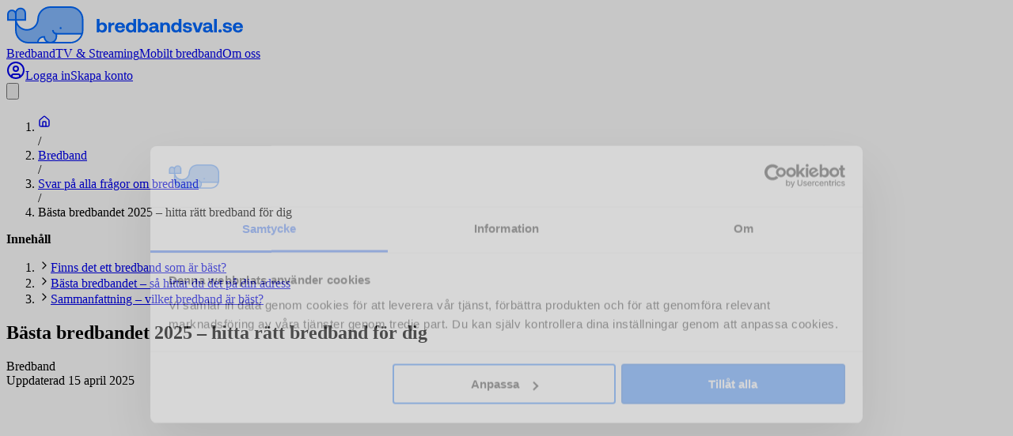

--- FILE ---
content_type: text/html; charset=utf-8
request_url: https://www.bredbandsval.se/bredband/bast-bredband
body_size: 22546
content:
<!DOCTYPE html><html lang="sv" data-sentry-component="RootLayout" data-sentry-source-file="layout.tsx"><head><meta charSet="utf-8"/><meta name="viewport" content="width=device-width, initial-scale=1"/><link rel="preload" href="/_next/static/media/3be83a346553616c-s.p.woff2" as="font" crossorigin="" type="font/woff2"/><link rel="preload" href="/_next/static/media/47cbc4e2adbc5db9-s.p.woff2" as="font" crossorigin="" type="font/woff2"/><link rel="preload" href="/_next/static/media/e4af272ccee01ff0-s.p.woff2" as="font" crossorigin="" type="font/woff2"/><link rel="preload" as="image" href="/images/bredbandsval-logo-with-text.svg" fetchPriority="high"/><link rel="stylesheet" href="/_next/static/css/ee2bab5b778c4b79.css" data-precedence="next"/><link rel="stylesheet" href="/_next/static/css/c6daa3dae39084d2.css" data-precedence="next"/><link rel="stylesheet" href="/_next/static/css/659f8edb5615d5fc.css" data-precedence="next"/><link rel="stylesheet" href="/_next/static/css/a2fb8fc188c4911c.css" data-precedence="next"/><link rel="preload" as="script" fetchPriority="low" href="/_next/static/chunks/webpack-c3100fdc75ae5bbc.js"/><script src="/_next/static/chunks/52774a7f-8f51eef79065cf85.js" async=""></script><script src="/_next/static/chunks/fd9d1056-fe63292b653e69d8.js" async=""></script><script src="/_next/static/chunks/3020-a33414dd9a1f8705.js" async=""></script><script src="/_next/static/chunks/main-app-8cbef034b4b7e8b3.js" async=""></script><script src="/_next/static/chunks/app/(partner)/layout-ec072697e90a095f.js" async=""></script><script src="/_next/static/chunks/e37a0b60-24571da3d623909c.js" async=""></script><script src="/_next/static/chunks/8543-69ca41996ad93c13.js" async=""></script><script src="/_next/static/chunks/156-96832c7893af3592.js" async=""></script><script src="/_next/static/chunks/9389-96de081980270963.js" async=""></script><script src="/_next/static/chunks/2267-e9d504ba182d32a6.js" async=""></script><script src="/_next/static/chunks/7213-de8fc397f75cf086.js" async=""></script><script src="/_next/static/chunks/5421-05cf02e90bbfae95.js" async=""></script><script src="/_next/static/chunks/2126-20fcf7fbe84403aa.js" async=""></script><script src="/_next/static/chunks/8196-c129eed8a12edd6f.js" async=""></script><script src="/_next/static/chunks/7233-70fb70210a87d46d.js" async=""></script><script src="/_next/static/chunks/926-677a46516c7e5dcc.js" async=""></script><script src="/_next/static/chunks/9463-e00528e7f69c0bce.js" async=""></script><script src="/_next/static/chunks/app/(web)/layout-130acb5573cb9491.js" async=""></script><script src="/_next/static/chunks/app/(web)/error-9ea002e59b9841a1.js" async=""></script><script src="/_next/static/chunks/2900-aae6bc545b6a6613.js" async=""></script><script src="/_next/static/chunks/app/(web)/bredband/%5Bslug%5D/page-b82a01c444f4c90a.js" async=""></script><script src="/_next/static/chunks/app/global-error-a3be428281d36356.js" async=""></script><link rel="preload" href="https://consent.cookiebot.com/uc.js" as="script"/><title>Bästa bredbandet 2025 - Bredbandsval.se</title><meta name="description" content="Letar du efter bästa bredbandet? Jämför fiber och mobilt bredband enkelt. Se vad som finns på din adress och välj rätt leverantör för dina behov."/><meta name="fb:app_id" content="1209678979077974"/><link rel="canonical" href="https://www.bredbandsval.se/bredband/bast-bredband"/><meta property="og:title" content="Bästa bredbandet 2025 - Bredbandsval.se"/><meta property="og:description" content=" Här förklarar vi hur du hittar bästa bredbandet"/><meta property="og:url" content="https://www.bredbandsval.se/bredband/bast-bredband"/><meta property="og:site_name" content="Bredbandsval.se"/><meta property="og:locale" content="sv_SE"/><meta property="og:image" content="https://images.ctfassets.net/lqy9luz7fyfj/6eu51N35dZTs5LT1T4t3uM/07670e3302b5cb2c3aced9f3624cbc65/bredband_b__st_i_test.jpg"/><meta property="og:image:secure_url" content="https://images.ctfassets.net/lqy9luz7fyfj/6eu51N35dZTs5LT1T4t3uM/07670e3302b5cb2c3aced9f3624cbc65/bredband_b__st_i_test.jpg"/><meta property="og:image:width" content="1200"/><meta property="og:image:height" content="630"/><meta property="og:type" content="article"/><meta name="twitter:card" content="summary_large_image"/><meta name="twitter:site" content="@bredbandsval"/><meta name="twitter:title" content="Bästa bredbandet 2025 - Bredbandsval.se"/><meta name="twitter:description" content=" Här förklarar vi hur du hittar bästa bredbandet"/><meta name="twitter:image" content="https://images.ctfassets.net/lqy9luz7fyfj/6eu51N35dZTs5LT1T4t3uM/07670e3302b5cb2c3aced9f3624cbc65/bredband_b__st_i_test.jpg"/><link rel="icon" href="/favicon.ico" type="image/x-icon" sizes="32x32"/><link rel="icon" href="/icon.png?ad3485f7d88bab1a" type="image/png" sizes="32x32"/><link rel="icon" href="/icon2.png?cdaf893bb14298a5" type="image/png" sizes="64x64"/><link rel="icon" href="/icon3.png?b89d7e414f8946d1" type="image/png" sizes="96x96"/><link rel="icon" href="/icon4.png?574805d0acc4b9fc" type="image/png" sizes="192x192"/><link rel="apple-touch-icon" href="/apple-icon.png?ad3485f7d88bab1a" type="image/png" sizes="32x32"/><link rel="apple-touch-icon" href="/apple-icon2.png?cdaf893bb14298a5" type="image/png" sizes="64x64"/><link rel="apple-touch-icon" href="/apple-icon3.png?b89d7e414f8946d1" type="image/png" sizes="96x96"/><link rel="apple-touch-icon" href="/apple-icon4.png?574805d0acc4b9fc" type="image/png" sizes="192x192"/><meta name="next-size-adjust"/><script src="/_next/static/chunks/polyfills-42372ed130431b0a.js" noModule=""></script></head><body class="font-roboto min-h-screen flex flex-col __variable_b94b4b __variable_0cb770 bg-slate-50 text-slate-950"><script id="cookiebotWatcher">window.addEventListener('CookiebotOnConsentReady', () => {
                        window.bredbandsval = window.bredbandsval || {};
                        window.bredbandsval.cookiebotReady = true;
                    }, {once: true});</script><script id="onpageshow">window.onpageshow = event => {
                        if (event.persisted) {
                            window.location.reload();
                        }
                };</script><script id="DataLayer">window.dataLayer = window.dataLayer || [];</script><noscript><iframe src="https://sgtm.bredbandsval.se/ns.html?id=GTM-TFHJKXS" height="0" width="0" style="display:none;visibility:hidden"></iframe></noscript><!--$--><!--/$--><header class="h-[69px] lg:h-[74px] xl:h-[76px] relative z-20 bg-white shadow-[0px_1px_3px_0px_rgba(0,0,0,0.10)]" data-test="navigation" data-component="w" data-sentry-component="Header" data-sentry-source-file="Header.tsx"><div class="p-4 h-full max-w-full lg:container mx-auto"><div class="h-full flex justify-between items-center"><div class="flex items-center"><div class="flex"><a href="/" class="link-primary inline-flex items-center justify-start no-underline hover:no-underline" aria-label="Startsida Bredbandsval.se" data-sentry-element="LinkComponent" data-sentry-component="TrackedLink" data-sentry-source-file="TrackedLink.tsx"><img alt="Logo" data-sentry-element="Image" data-sentry-source-file="Header.tsx" fetchPriority="high" width="300" height="47" decoding="async" data-nimg="1" class="block w-[180px] sm:w-[233px]" style="color:transparent" src="/images/bredbandsval-logo-with-text.svg"/></a></div></div><div class="hidden lg:flex items-center"><a class="relative xl:text-[17px] font-normal text-base px-[9px] text-gray-600 hover:text-blue-600 transition-colors font-roboto h-10 flex items-center justify-center before:absolute before:right-0 before:-bottom-[20px] before:left-0 before:block before:w-full before:h-[5px] before:content-[&quot;&quot;] before:transition-all before:bg-transparent hover:before:bg-blue-600" data-sentry-element="LinkComponent" data-sentry-component="TrackedLink" data-sentry-source-file="TrackedLink.tsx" href="/">Bredband</a><a class="relative xl:text-[17px] font-normal text-base px-[9px] text-gray-600 hover:text-blue-600 transition-colors font-roboto h-10 flex items-center justify-center before:absolute before:right-0 before:-bottom-[20px] before:left-0 before:block before:w-full before:h-[5px] before:content-[&quot;&quot;] before:transition-all before:bg-transparent hover:before:bg-blue-600" data-sentry-element="LinkComponent" data-sentry-component="TrackedLink" data-sentry-source-file="TrackedLink.tsx" href="/tv-paket">TV &amp; Streaming</a><a class="relative xl:text-[17px] font-normal text-base px-[9px] text-gray-600 hover:text-blue-600 transition-colors font-roboto h-10 flex items-center justify-center before:absolute before:right-0 before:-bottom-[20px] before:left-0 before:block before:w-full before:h-[5px] before:content-[&quot;&quot;] before:transition-all before:bg-transparent hover:before:bg-blue-600" data-sentry-element="LinkComponent" data-sentry-component="TrackedLink" data-sentry-source-file="TrackedLink.tsx" href="/mobilt-bredband">Mobilt bredband</a><a class="relative xl:text-[17px] font-normal text-base px-[9px] text-gray-600 hover:text-blue-600 transition-colors font-roboto h-10 flex items-center justify-center before:absolute before:right-0 before:-bottom-[20px] before:left-0 before:block before:w-full before:h-[5px] before:content-[&quot;&quot;] before:transition-all before:bg-transparent hover:before:bg-blue-600" data-sentry-element="LinkComponent" data-sentry-component="TrackedLink" data-sentry-source-file="TrackedLink.tsx" href="/om-oss">Om oss</a></div><div class="flex items-center"><div class="hidden lg:flex gap-2 items-center" data-component="p"><div class="skeleton h-10 w-[121px] rounded-[10px]"></div><div class="skeleton h-10 w-[116px] rounded-[10px]"></div></div><button data-component="u" class="ml-2 relative h-8 pl-2 cursor-pointer lg:hidden" aria-label="huvudmeny" aria-expanded="false" data-sentry-component="HeaderMobileMenuButton" data-sentry-source-file="HeaderMobileMenuButton.tsx"><svg data-component="MobileMenuButton" xmlns="http://www.w3.org/2000/svg" viewBox="0 0 50 50" class="h-6" data-sentry-element="svg" data-sentry-source-file="HeaderMobileMenuButton.tsx"><path d="M0 7.5v5h50v-5zm0 15v5h50v-5zm0 15v5h50v-5z" data-sentry-element="path" data-sentry-source-file="HeaderMobileMenuButton.tsx"></path></svg></button></div></div></div></header><main id="content" class="flex-1 flex flex-col relative"><div data-component="D" data-sentry-component="renderContentHubSlugPage" data-sentry-source-file="contentHubCommon.tsx"><script type="application/ld+json" data-sentry-component="JsonLdScript" data-sentry-source-file="JsonLdScript.tsx">{"@context":"https://schema.org","@graph":[{"@type":"BreadcrumbList","itemListElement":[{"@type":"ListItem","position":1,"name":"Bredbandsval","item":"https://www.bredbandsval.se/"},{"@type":"ListItem","position":2,"name":"Bredband","item":"https://www.bredbandsval.se/bredband"},{"@type":"ListItem","position":3,"name":"Svar på alla frågor om bredband","item":"https://www.bredbandsval.se/bredband/oversikt"},{"@type":"ListItem","position":4,"name":"Bästa bredbandet 2025 – hitta rätt bredband för dig"}]},{"@type":"Article","dateModified":"2025-04-15T14:44:15.958Z","datePublished":"2022-05-11T19:34:11.019Z","headline":"Bästa bredbandet 2025 – hitta rätt bredband för dig","image":["https://images.ctfassets.net/lqy9luz7fyfj/6eu51N35dZTs5LT1T4t3uM/07670e3302b5cb2c3aced9f3624cbc65/bredband_b__st_i_test.jpg"],"author":[{"@type":"Organization","name":"Bredbandsval.se","url":"https://www.bredbandsval.se"}]}]}</script><div class="py-3 bg-slate-500 text-white" data-component="l" data-sentry-component="Banner" data-sentry-source-file="Banner.tsx"><div class="container"><ol data-component="i" data-test="breadcrumbs" class="flex items-center text-xs overflow-hidden" data-sentry-component="Breadcrumbs" data-sentry-source-file="Breadcrumbs.tsx"><li class="whitespace-nowrap"><div class="flex items-center max-sm:hidden" data-sentry-component="BreadcrumbItem" data-sentry-source-file="BreadcrumbItem.tsx"><a aria-label="Startsida" data-sentry-element="Link" data-sentry-source-file="BreadcrumbItem.tsx" href="/"><svg xmlns="http://www.w3.org/2000/svg" width="16" height="24" viewBox="0 0 24 24" fill="none" stroke="currentColor" stroke-width="2" stroke-linecap="round" stroke-linejoin="round" class="lucide lucide-house" aria-hidden="true"><path d="M15 21v-8a1 1 0 0 0-1-1h-4a1 1 0 0 0-1 1v8"></path><path d="M3 10a2 2 0 0 1 .709-1.528l7-6a2 2 0 0 1 2.582 0l7 6A2 2 0 0 1 21 10v9a2 2 0 0 1-2 2H5a2 2 0 0 1-2-2z"></path></svg></a><div class="px-2.5">/</div></div></li><li class="whitespace-nowrap"><div class="flex items-center max-sm:hidden" data-sentry-component="BreadcrumbItem" data-sentry-source-file="BreadcrumbItem.tsx"><a data-sentry-element="Link" data-sentry-source-file="BreadcrumbItem.tsx" href="/bredband">Bredband</a><div class="px-2.5">/</div></div></li><li class="whitespace-nowrap"><div class="flex items-center" data-sentry-component="BreadcrumbItem" data-sentry-source-file="BreadcrumbItem.tsx"><a data-sentry-element="Link" data-sentry-source-file="BreadcrumbItem.tsx" href="/bredband/oversikt">Svar på alla frågor om bredband</a><div class="px-2.5">/</div></div></li><li class="whitespace-nowrap overflow-hidden"><div class="overflow-hidden text-ellipsis">Bästa bredbandet 2025 – hitta rätt bredband för dig</div></li></ol></div></div><div data-component="o" class="mb-30 grid gap-8 lg:gap-32" data-sentry-component="Article" data-sentry-source-file="Article.tsx"><article class="container mt-12 flex gap-16"><aside class="hidden lg:block w-72"><nav data-component="m" class="p-6 bg-white shadow rounded-lg sticky top-4" data-test="table-of-contents" data-sentry-component="TableOfContents" data-sentry-source-file="TableOfContents.tsx"><div class="pb-3 border-b-1 border-slate-200"><strong>Innehåll</strong></div><ol class="text-sm font-bold"><li class="py-5 last:py-0 last:pt-5 border-b-1 last:border-b-0 border-slate-200 flex items-center"><svg xmlns="http://www.w3.org/2000/svg" width="16" height="16" viewBox="0 0 24 24" fill="none" stroke="currentColor" stroke-width="2" stroke-linecap="round" stroke-linejoin="round" class="lucide lucide-chevron-right mr-4 flex-none" aria-hidden="true"><path d="m9 18 6-6-6-6"></path></svg><a href="#finns-det-ett-bredband-som-ar-bast" data-component="i" data-sentry-component="ScrollLink" data-sentry-source-file="ScrollLink.tsx">Finns det ett bredband som är bäst?</a></li><li class="py-5 last:py-0 last:pt-5 border-b-1 last:border-b-0 border-slate-200 flex items-center"><svg xmlns="http://www.w3.org/2000/svg" width="16" height="16" viewBox="0 0 24 24" fill="none" stroke="currentColor" stroke-width="2" stroke-linecap="round" stroke-linejoin="round" class="lucide lucide-chevron-right mr-4 flex-none" aria-hidden="true"><path d="m9 18 6-6-6-6"></path></svg><a href="#basta-bredbandet-sa-hittar-du-det-pa-din-adress" data-component="i" data-sentry-component="ScrollLink" data-sentry-source-file="ScrollLink.tsx">Bästa bredbandet – så hittar du det på din adress</a></li><li class="py-5 last:py-0 last:pt-5 border-b-1 last:border-b-0 border-slate-200 flex items-center"><svg xmlns="http://www.w3.org/2000/svg" width="16" height="16" viewBox="0 0 24 24" fill="none" stroke="currentColor" stroke-width="2" stroke-linecap="round" stroke-linejoin="round" class="lucide lucide-chevron-right mr-4 flex-none" aria-hidden="true"><path d="m9 18 6-6-6-6"></path></svg><a href="#sammanfattning-vilket-bredband-ar-bast" data-component="i" data-sentry-component="ScrollLink" data-sentry-source-file="ScrollLink.tsx">Sammanfattning – vilket bredband är bäst?</a></li></ol></nav></aside><div class="flex-1 flex flex-col gap-6 w-full"><div class="flex gap-6"><div class="flex-1"><h1 class="heading-1 mb-3 pb-2 border-b-1 border-slate-300 text-blue-950">Bästa bredbandet 2025 – hitta rätt bredband för dig</h1><div class="flex items-center justify-between"><div class="py-1 px-4 bg-blue-900 text-white text-sm rounded-full">Bredband</div><div class="text-xs">Uppdaterad <time dateTime="2025-04-15T14:44:15.958Z">15 april 2025</time></div></div></div></div><div data-component="l" class="relative overflow-hidden h-0 rounded-lg outline outline-slate-200" style="padding-top:calc(1 / 1.9047619047619047 * 100%)" data-sentry-component="ContentfulImagePaddingHack" data-sentry-source-file="ContentfulImagePaddingHack.tsx"><div class="absolute top-0 left-0 w-full h-full"><picture data-sentry-element="picture" data-sentry-source-file="ContentfulImagePaddingHack.tsx"><source type="image/avif" srcSet="https://images.ctfassets.net/lqy9luz7fyfj/6eu51N35dZTs5LT1T4t3uM/07670e3302b5cb2c3aced9f3624cbc65/bredband_b__st_i_test.jpg?w=1200&amp;h=630&amp;fm=avif"/><source type="image/webp" srcSet="https://images.ctfassets.net/lqy9luz7fyfj/6eu51N35dZTs5LT1T4t3uM/07670e3302b5cb2c3aced9f3624cbc65/bredband_b__st_i_test.jpg?w=1200&amp;h=630&amp;fm=webp"/><img loading="lazy" src="https://images.ctfassets.net/lqy9luz7fyfj/6eu51N35dZTs5LT1T4t3uM/07670e3302b5cb2c3aced9f3624cbc65/bredband_b__st_i_test.jpg?w=1200&amp;h=630" alt="bredband bäst i test" width="1200" height="630"/></picture></div></div><p class="font-bold md:text-lg">Många undrar vilket bredband som är bäst – och det märks inte minst när folk Googlar. Populära fraser som ”bästa bredbandet”, ”bästa mobila bredbandet” och ”bästa bredbandet fiber” visar att efterfrågan på tydlig vägledning är stor. Men sanningen är att det inte finns ett enda svar som passar alla.<br/><br/>Här förklarar vi varför det är svårt att betygsätta bredband och varför det inte finns något universellt svar på vilket bredband som är bäst.</p><nav data-component="m" class="p-6 bg-white shadow rounded-lg lg:hidden" data-test="table-of-contents" data-sentry-component="TableOfContents" data-sentry-source-file="TableOfContents.tsx"><div class="pb-3 border-b-1 border-slate-200"><strong>Innehåll</strong></div><ol class="text-sm font-bold"><li class="py-5 last:py-0 last:pt-5 border-b-1 last:border-b-0 border-slate-200 flex items-center"><svg xmlns="http://www.w3.org/2000/svg" width="16" height="16" viewBox="0 0 24 24" fill="none" stroke="currentColor" stroke-width="2" stroke-linecap="round" stroke-linejoin="round" class="lucide lucide-chevron-right mr-4 flex-none" aria-hidden="true"><path d="m9 18 6-6-6-6"></path></svg><a href="#finns-det-ett-bredband-som-ar-bast" data-component="i" data-sentry-component="ScrollLink" data-sentry-source-file="ScrollLink.tsx">Finns det ett bredband som är bäst?</a></li><li class="py-5 last:py-0 last:pt-5 border-b-1 last:border-b-0 border-slate-200 flex items-center"><svg xmlns="http://www.w3.org/2000/svg" width="16" height="16" viewBox="0 0 24 24" fill="none" stroke="currentColor" stroke-width="2" stroke-linecap="round" stroke-linejoin="round" class="lucide lucide-chevron-right mr-4 flex-none" aria-hidden="true"><path d="m9 18 6-6-6-6"></path></svg><a href="#basta-bredbandet-sa-hittar-du-det-pa-din-adress" data-component="i" data-sentry-component="ScrollLink" data-sentry-source-file="ScrollLink.tsx">Bästa bredbandet – så hittar du det på din adress</a></li><li class="py-5 last:py-0 last:pt-5 border-b-1 last:border-b-0 border-slate-200 flex items-center"><svg xmlns="http://www.w3.org/2000/svg" width="16" height="16" viewBox="0 0 24 24" fill="none" stroke="currentColor" stroke-width="2" stroke-linecap="round" stroke-linejoin="round" class="lucide lucide-chevron-right mr-4 flex-none" aria-hidden="true"><path d="m9 18 6-6-6-6"></path></svg><a href="#sammanfattning-vilket-bredband-ar-bast" data-component="i" data-sentry-component="ScrollLink" data-sentry-source-file="ScrollLink.tsx">Sammanfattning – vilket bredband är bäst?</a></li></ol></nav><div data-js="toc-observable-content"><div data-component="s" class="p-6 lg:p-8 rounded-lg shadow-lg relative z-0 bg-white mb-12" data-sentry-component="SearchBox" data-sentry-source-file="SearchBox.tsx">
<p class="mb-6">Se vilka bredband som finns på din adress!
Sök på din adress och se <a href="/" title="Jämför och beställ bredband">vilket bredband som är bäst och billigast för dig</a>.</p>
<div data-component="q" class="partnerstyles-search-address-search" data-js="search-form" data-js-search-category="" data-js-form-id="hub-article" data-test="search-form-hub-article" data-name="address-search" data-sentry-component="AddressSearch" data-sentry-source-file="AddressSearch.tsx"><form autoComplete="off"><div data-component="k" data-sentry-component="AdressSearchMainInput" data-sentry-source-file="AdressSearchMainInput.tsx"><label for="hub-article-search-input" class="block mb-2 font-bold">Ange din adress</label><div class="grid gap-2 md:flex"><div class="relative flex-1"><div class="relative flex items-center"><svg xmlns="http://www.w3.org/2000/svg" width="22" height="22" viewBox="0 0 24 24" fill="none" stroke="currentColor" stroke-width="2" stroke-linecap="round" stroke-linejoin="round" class="lucide lucide-search absolute left-3 text-slate-500" aria-hidden="true" data-sentry-element="Search" data-sentry-source-file="AdressSearchMainInput.tsx"><path d="m21 21-4.34-4.34"></path><circle cx="11" cy="11" r="8"></circle></svg><input class="py-2 pl-11 pr-3 w-full rounded outline-none bg-white text-slate-950 placeholder:text-slate-500 border-3 border-yellow-500" id="hub-article-search-input" data-js="address-input" data-test="address-input" type="text" aria-label="Fyll i adress att söka på här" placeholder="Bredbandsgatan 1A, Valstad" value=""/></div></div><button class="h-11 md:h-auto button-primary" data-test="address-submit" data-component="I" data-sentry-component="AddressSearchButton" data-sentry-source-file="AddressSearchButton.tsx">Sök<svg xmlns="http://www.w3.org/2000/svg" width="16" height="16" viewBox="0 0 24 24" fill="none" stroke="currentColor" stroke-width="2" stroke-linecap="round" stroke-linejoin="round" class="lucide lucide-chevron-right ml-1.5" aria-hidden="true" data-sentry-element="Icon" data-sentry-source-file="AddressSearchButton.tsx"><path d="m9 18 6-6-6-6"></path></svg></button></div></div></form></div></div>
<h2 id="finns-det-ett-bredband-som-ar-bast" tabindex="-1" class="heading-2 mt-12 mb-6">Finns det ett bredband som är bäst?</h2>
<p class="mb-6">Det enkla svaret är nej – inte ett som fungerar för alla. Till skillnad från prylar som kan testas i ett labb, är <a class="link-primary" title="bredband" data-sentry-element="LinkComponent" data-sentry-component="TrackedLink" data-sentry-source-file="TrackedLink.tsx" href="/">bredband</a> helt beroende av var du bor och vad du behöver.</p>
<p class="mb-6">Att säga ”det här är det bästa bredbandet” är som att säga att en jacka är bäst – utan att veta om du ska till fjällen eller stranden. Därför är det viktigare att ställa frågan:</p>
<p class="mb-6"><strong>Vilket bredband är bäst för mig?</strong></p>
<p class="mb-6">För att hitta rätt svar måste du först ta reda på:</p>
<ul class="list-disc ps-6 mb-6">
<li>Vilka bredband som faktiskt går att få på din adress.</li>
<li>Vad du har för behov när det gäller hastighet och användning.</li>
</ul>
<p class="mb-6">Använd vår gratistjänst för att få en snabb översikt.</p>
<h2 id="basta-bredbandet-sa-hittar-du-det-pa-din-adress" tabindex="-1" class="heading-2 mt-12 mb-6">Bästa bredbandet – så hittar du det på din adress</h2>
<p class="mb-6">För att hitta bästa bredbandet där du bor behöver du veta vilka alternativ som finns. Det kan skilja sig stort beroende på område:</p>
<ul class="list-disc ps-6 mb-6">
<li>Har du tillgång till <a class="link-primary" title="Bredband via fiber" data-sentry-element="LinkComponent" data-sentry-component="TrackedLink" data-sentry-source-file="TrackedLink.tsx" href="/bredband/fiber-bredband">fiber</a>, <a class="link-primary" title="Jämför bredband via ADSL" data-sentry-element="LinkComponent" data-sentry-component="TrackedLink" data-sentry-source-file="TrackedLink.tsx" href="/bredband/adsl-bredband">bredband via adsl</a>, <a class="link-primary" title="Bredband via kabel-TV" data-sentry-element="LinkComponent" data-sentry-component="TrackedLink" data-sentry-source-file="TrackedLink.tsx" href="/bredband/kabel-tv-bredband">kabel-tv</a> eller endast <a class="link-primary" title="Allt du behöver veta om mobilt bredband" data-sentry-element="LinkComponent" data-sentry-component="TrackedLink" data-sentry-source-file="TrackedLink.tsx" href="/bredband/mobilt-bredband-info">mobilt bredband</a>?</li>
<li>Finns flera leverantörer att välja på, eller bara en?</li>
</ul>
<p class="mb-6">När du vet vad som finns, kan du börja jämföra. Ibland är det inte den snabbaste tjänsten som är bäst – utan den som är snabb nog, stabil och går att beställa till ett bra pris.</p>
<p class="mb-6">👉 Tips: På Bredbandsval.se söker du snabbt på din adress och får personligt anpassade alternativ baserat på tillgänglighet.</p>
<h3 id="basta-bredband-fiber" tabindex="-1" class="heading-3 mb-4">Bästa bredband fiber</h3>
<p class="mb-6">Om du redan har bredband via fiber, eller funderar på att skaffa det, är du i ett bra läge. Fiber är ofta den snabbaste och mest stabila formen av bredband.</p>
<p class="mb-6">Det finns två vanliga scenarier:</p>
<p class="mb-6"><strong>1. Du vill dra in fiber i bostaden</strong>
I så fall handlar det om att välja en nätägare och kommunikationsoperatör som kan ansluta din fastighet till ett närliggande fibernät. De största är:</p>
<ul class="list-disc ps-6 mb-6">
<li><a class="link-primary" title="Telia Öppen Fiber" data-sentry-element="LinkComponent" data-sentry-component="TrackedLink" data-sentry-source-file="TrackedLink.tsx" href="/stadsnat/telia-%C3%B6ppen-fiber">Telia Öppen Fiber</a></li>
<li><a class="link-primary" title="GlobalConnect" data-sentry-element="LinkComponent" data-sentry-component="TrackedLink" data-sentry-source-file="TrackedLink.tsx" href="/leverantorer/global-connect">GlobalConnect</a></li>
<li><a class="link-primary" title="Open Infra" data-sentry-element="LinkComponent" data-sentry-component="TrackedLink" data-sentry-source-file="TrackedLink.tsx" href="/stadsnat/open-infra">Open Infra</a></li>
</ul>
<p class="mb-6">I vissa fall kan du även vända dig till ditt lokala stadsnät.</p>
<p class="mb-6"><strong>2. Du har redan fiber – och ska välja leverantör</strong>
Då har du ofta ett öppet fibernät, vilket innebär att du kan jämföra olika operatörer. Kolla kundbetyg, pris, hastighet och villkor.</p>
<p class="mb-6">Enligt <a class="link-primary" title="SKI-mätningar" data-sentry-element="LinkComponent" data-sentry-component="TrackedLink" data-sentry-source-file="TrackedLink.tsx" href="/blogg/svenskt-kvalitetsindex-ski-slaepper-sin-rapport-foer-bredbandsbranschen">SKI-mätnignar</a> är några av de mest uppskattade leverantörerna <a class="link-primary" title="Ownit" data-sentry-element="LinkComponent" data-sentry-component="TrackedLink" data-sentry-source-file="TrackedLink.tsx" href="/leverantorer/ownit">Ownit</a>, <a class="link-primary" title="Bahnhof" data-sentry-element="LinkComponent" data-sentry-component="TrackedLink" data-sentry-source-file="TrackedLink.tsx" href="/leverantorer/bahnhof">Bahnhof</a>, <a class="link-primary" title="Bredband2" data-sentry-element="LinkComponent" data-sentry-component="TrackedLink" data-sentry-source-file="TrackedLink.tsx" href="/leverantorer/bredband2">Bredband2</a> och <a class="link-primary" title="Telia" data-sentry-element="LinkComponent" data-sentry-component="TrackedLink" data-sentry-source-file="TrackedLink.tsx" href="/leverantorer/telia">Telia</a>.</p>
<p class="mb-6">Genom att söka på din adress kan du enkelt jämföra erbjudanden mot varandra.</p>
<div data-component="s" class="p-6 lg:p-8 rounded-lg shadow-lg relative z-0 bg-white mb-12" data-sentry-component="SearchBox" data-sentry-source-file="SearchBox.tsx">
<p class="mb-6">Se bästa pris på bredband här!
Sök på din adress och se <a href="/" title="Jämför och beställ bredband">vilket bredband som är bäst och billigast för dig</a>.</p>
<div data-component="q" class="partnerstyles-search-address-search" data-js="search-form" data-js-search-category="" data-js-form-id="hub-article" data-test="search-form-hub-article" data-name="address-search" data-sentry-component="AddressSearch" data-sentry-source-file="AddressSearch.tsx"><form autoComplete="off"><div data-component="k" data-sentry-component="AdressSearchMainInput" data-sentry-source-file="AdressSearchMainInput.tsx"><label for="hub-article-search-input" class="block mb-2 font-bold">Ange din adress</label><div class="grid gap-2 md:flex"><div class="relative flex-1"><div class="relative flex items-center"><svg xmlns="http://www.w3.org/2000/svg" width="22" height="22" viewBox="0 0 24 24" fill="none" stroke="currentColor" stroke-width="2" stroke-linecap="round" stroke-linejoin="round" class="lucide lucide-search absolute left-3 text-slate-500" aria-hidden="true" data-sentry-element="Search" data-sentry-source-file="AdressSearchMainInput.tsx"><path d="m21 21-4.34-4.34"></path><circle cx="11" cy="11" r="8"></circle></svg><input class="py-2 pl-11 pr-3 w-full rounded outline-none bg-white text-slate-950 placeholder:text-slate-500 border-3 border-yellow-500" id="hub-article-search-input" data-js="address-input" data-test="address-input" type="text" aria-label="Fyll i adress att söka på här" placeholder="Bredbandsgatan 1A, Valstad" value=""/></div></div><button class="h-11 md:h-auto button-primary" data-test="address-submit" data-component="I" data-sentry-component="AddressSearchButton" data-sentry-source-file="AddressSearchButton.tsx">Sök<svg xmlns="http://www.w3.org/2000/svg" width="16" height="16" viewBox="0 0 24 24" fill="none" stroke="currentColor" stroke-width="2" stroke-linecap="round" stroke-linejoin="round" class="lucide lucide-chevron-right ml-1.5" aria-hidden="true" data-sentry-element="Icon" data-sentry-source-file="AddressSearchButton.tsx"><path d="m9 18 6-6-6-6"></path></svg></button></div></div></form></div></div>
<h3 id="basta-mobila-bredbandet" tabindex="-1" class="heading-3 mb-4">Bästa mobila bredbandet</h3>
<p class="mb-6">Om du bor på en plats där fiber inte är tillgängligt, eller om du ofta är på resande fot, kan ett <a class="link-primary" title="mobilt bredband" data-sentry-element="LinkComponent" data-sentry-component="TrackedLink" data-sentry-source-file="TrackedLink.tsx" href="/mobilt-bredband">mobilt bredband</a> vara ett smart val.</p>
<p class="mb-6"><strong>Vad påverkar hur bra ett mobilt bredband fungerar?</strong>
Det viktigaste är täckningen. Alla operatörer har <a class="link-primary" title="täckningskartor" data-sentry-element="LinkComponent" data-sentry-component="TrackedLink" data-sentry-source-file="TrackedLink.tsx" href="/bredband/mobilt-bredband-tackning#vad-ar-en-tackningskarta">täckningskartor</a> du kan kontrollera. Det är viktigt att du:</p>
<ul class="list-disc ps-6 mb-6">
<li>Undersöker vilken operatör som har bäst täckning på just din adress.</li>
<li>Väljer ett abonnemang som matchar din surfmängd och hastighetsbehov.</li>
</ul>
<p class="mb-6">Mobilt bredband fungerar via 4G eller 5G och kan vara ett utmärkt alternativ – särskilt om du inte har möjlighet till fast uppkoppling.</p>
<h2 id="sammanfattning-vilket-bredband-ar-bast" tabindex="-1" class="heading-2 mt-12 mb-6">Sammanfattning – vilket bredband är bäst?</h2>
<p class="mb-6">Det finns inget generellt bäst-i-test för bredband som passar alla. Men du kan hitta det bästa bredbandet för dig genom att:</p>
<ol class="list-decimal ps-6 mb-6">
<li>Kolla vad som finns tillgängligt på din adress.</li>
<li>Fundera på vad du faktiskt behöver.</li>
<li>Jämföra leverantörer på en oberoende jämförelsetjänst.</li>
</ol>
<p class="mb-6">Oavsett om du letar efter bästa bredbandet via fiber, bästa mobila bredbandet eller billigaste bredbandet som fortfarande är snabbt och stabilt, så börjar allt med att söka på din adress.</p>
<p class="mb-6">🔍 Testa direkt – sök och jämför bredband på Bredbandsval.se</p>
</div></div></article><div class="container grid gap-8"><h2 class="heading-3 text-center">Mer information och läsning om <!-- -->bredband</h2><section class="grid grid-cols-1 md:grid-cols-2 lg:grid-cols-3 gap-8 empty:hidden" aria-label="Artiklar om bredband" data-test="hub-category-articles"><div data-component="d" class="rounded-md bg-white shadow" data-sentry-component="ArticleListingCard" data-sentry-source-file="ArticleListingCard.tsx"><a class="block h-full focus:outline-none focus-visible:ring-2 focus-visible:ring-offset-2 focus-visible:ring-blue-600" aria-label="Läs mer: Bredband: Så här fungerar det" data-test="article-link" data-sentry-element="LinkComponent" data-sentry-component="TrackedLink" data-sentry-source-file="TrackedLink.tsx" href="/bredband/bredband-info"><article aria-labelledby="article-card-title-bredband-info" aria-describedby="article-card-description-bredband-info" class="flex flex-col h-full rounded-t-md overflow-hidden"><div class="h-40 relative rounded-t-lg overflow-hidden shrink-0 w-full"><picture data-sentry-element="picture" data-sentry-component="ContentfulImage" data-sentry-source-file="ContentfulImage.tsx"><source type="image/avif" srcSet="https://images.ctfassets.net/lqy9luz7fyfj/4QmQPAiGhjH1lIN3vQvlod/6a03ca4a9f21db4fc04e32dace704a29/bredband-2.jpeg?w=610&amp;h=320&amp;fm=avif"/><source type="image/webp" srcSet="https://images.ctfassets.net/lqy9luz7fyfj/4QmQPAiGhjH1lIN3vQvlod/6a03ca4a9f21db4fc04e32dace704a29/bredband-2.jpeg?w=610&amp;h=320&amp;fm=webp"/><img class="w-full h-full object-cover" loading="lazy" src="https://images.ctfassets.net/lqy9luz7fyfj/4QmQPAiGhjH1lIN3vQvlod/6a03ca4a9f21db4fc04e32dace704a29/bredband-2.jpeg?w=610&amp;h=320" alt="hur bredband fungerar" width="610" height="320"/></picture></div><div class="flex flex-col p-8 items-start gap-6 h-full"><div class="flex-1"><h3 id="article-card-title-bredband-info" class="heading-5 mb-2" data-sentry-element="HeadingTag" data-sentry-source-file="ArticleListingCard.tsx">Bredband: Så här fungerar det</h3><p id="article-card-description-bredband-info" class="text-slate-600 text-sm leading-tight">Allt om bredband. Vad det är, vad det kostar, hur du väljer rätt bredband, och vad det finns för bredband där du bor.</p></div><div class="button-secondary w-full gap-1.5 self-end" aria-hidden="true"><span aria-hidden="true">Läs mer</span><svg xmlns="http://www.w3.org/2000/svg" width="24" height="24" viewBox="0 0 24 24" fill="none" stroke="currentColor" stroke-width="2" stroke-linecap="round" stroke-linejoin="round" class="lucide lucide-chevron-right w-4 h-4" aria-hidden="true" data-sentry-element="ChevronRight" data-sentry-source-file="ArticleListingCard.tsx"><path d="m9 18 6-6-6-6"></path></svg></div></div></article></a></div><div data-component="d" class="rounded-md bg-white shadow" data-sentry-component="ArticleListingCard" data-sentry-source-file="ArticleListingCard.tsx"><a class="block h-full focus:outline-none focus-visible:ring-2 focus-visible:ring-offset-2 focus-visible:ring-blue-600" aria-label="Läs mer: Fiber vs. mobilt bredband" data-test="article-link" data-sentry-element="LinkComponent" data-sentry-component="TrackedLink" data-sentry-source-file="TrackedLink.tsx" href="/bredband/fast-vs-mobilt-bredband"><article aria-labelledby="article-card-title-fast-vs-mobilt-bredband" aria-describedby="article-card-description-fast-vs-mobilt-bredband" class="flex flex-col h-full rounded-t-md overflow-hidden"><div class="h-40 relative rounded-t-lg overflow-hidden shrink-0 w-full"><picture data-sentry-element="picture" data-sentry-component="ContentfulImage" data-sentry-source-file="ContentfulImage.tsx"><source type="image/avif" srcSet="https://images.ctfassets.net/lqy9luz7fyfj/63X7shfBQtoQ31SAugbyGH/1996341530f93cfdb4026d380ed32ab3/mobilt_vs_fast_bredband-2.jpeg?w=610&amp;h=320&amp;fm=avif"/><source type="image/webp" srcSet="https://images.ctfassets.net/lqy9luz7fyfj/63X7shfBQtoQ31SAugbyGH/1996341530f93cfdb4026d380ed32ab3/mobilt_vs_fast_bredband-2.jpeg?w=610&amp;h=320&amp;fm=webp"/><img class="w-full h-full object-cover" loading="lazy" src="https://images.ctfassets.net/lqy9luz7fyfj/63X7shfBQtoQ31SAugbyGH/1996341530f93cfdb4026d380ed32ab3/mobilt_vs_fast_bredband-2.jpeg?w=610&amp;h=320" alt="mobilt vs fast bredband" width="610" height="320"/></picture></div><div class="flex flex-col p-8 items-start gap-6 h-full"><div class="flex-1"><h3 id="article-card-title-fast-vs-mobilt-bredband" class="heading-5 mb-2" data-sentry-element="HeadingTag" data-sentry-source-file="ArticleListingCard.tsx">Fiber vs. mobilt bredband</h3><p id="article-card-description-fast-vs-mobilt-bredband" class="text-slate-600 text-sm leading-tight">Här jämför vi mobilt bredband via 5G och fast bredband via fiber och andra fasta anslutningar, så att du enklare kan se vad som passar just dina behov bäst.</p></div><div class="button-secondary w-full gap-1.5 self-end" aria-hidden="true"><span aria-hidden="true">Läs mer</span><svg xmlns="http://www.w3.org/2000/svg" width="24" height="24" viewBox="0 0 24 24" fill="none" stroke="currentColor" stroke-width="2" stroke-linecap="round" stroke-linejoin="round" class="lucide lucide-chevron-right w-4 h-4" aria-hidden="true" data-sentry-element="ChevronRight" data-sentry-source-file="ArticleListingCard.tsx"><path d="m9 18 6-6-6-6"></path></svg></div></div></article></a></div><div data-component="d" class="rounded-md bg-white shadow" data-sentry-component="ArticleListingCard" data-sentry-source-file="ArticleListingCard.tsx"><a class="block h-full focus:outline-none focus-visible:ring-2 focus-visible:ring-offset-2 focus-visible:ring-blue-600" aria-label="Läs mer: Vad är en ISP?" data-test="article-link" data-sentry-element="LinkComponent" data-sentry-component="TrackedLink" data-sentry-source-file="TrackedLink.tsx" href="/bredband/isp"><article aria-labelledby="article-card-title-isp" aria-describedby="article-card-description-isp" class="flex flex-col h-full rounded-t-md overflow-hidden"><div class="h-40 relative rounded-t-lg overflow-hidden shrink-0 w-full"><picture data-sentry-element="picture" data-sentry-component="ContentfulImage" data-sentry-source-file="ContentfulImage.tsx"><source type="image/avif" srcSet="https://images.ctfassets.net/lqy9luz7fyfj/7apLHJPskMZ8mjwl8H3Gm7/76130f1d84e5991044f461ddbe0cf51a/ISP.jpg?w=610&amp;h=320&amp;fm=avif"/><source type="image/webp" srcSet="https://images.ctfassets.net/lqy9luz7fyfj/7apLHJPskMZ8mjwl8H3Gm7/76130f1d84e5991044f461ddbe0cf51a/ISP.jpg?w=610&amp;h=320&amp;fm=webp"/><img class="w-full h-full object-cover" loading="lazy" src="https://images.ctfassets.net/lqy9luz7fyfj/7apLHJPskMZ8mjwl8H3Gm7/76130f1d84e5991044f461ddbe0cf51a/ISP.jpg?w=610&amp;h=320" alt="Internet service provider (ISP)" width="610" height="320"/></picture></div><div class="flex flex-col p-8 items-start gap-6 h-full"><div class="flex-1"><h3 id="article-card-title-isp" class="heading-5 mb-2" data-sentry-element="HeadingTag" data-sentry-source-file="ArticleListingCard.tsx">Vad är en ISP?</h3><p id="article-card-description-isp" class="text-slate-600 text-sm leading-tight">Här går vi igenom vad en ISP är, vilka andra synonymer som är vanligt förekommande och ger exempel på företag som är ISP:s i Sverige.</p></div><div class="button-secondary w-full gap-1.5 self-end" aria-hidden="true"><span aria-hidden="true">Läs mer</span><svg xmlns="http://www.w3.org/2000/svg" width="24" height="24" viewBox="0 0 24 24" fill="none" stroke="currentColor" stroke-width="2" stroke-linecap="round" stroke-linejoin="round" class="lucide lucide-chevron-right w-4 h-4" aria-hidden="true" data-sentry-element="ChevronRight" data-sentry-source-file="ArticleListingCard.tsx"><path d="m9 18 6-6-6-6"></path></svg></div></div></article></a></div><div data-component="d" class="rounded-md bg-white shadow" data-sentry-component="ArticleListingCard" data-sentry-source-file="ArticleListingCard.tsx"><a class="block h-full focus:outline-none focus-visible:ring-2 focus-visible:ring-offset-2 focus-visible:ring-blue-600" aria-label="Läs mer: Bredband till sommarstuga" data-test="article-link" data-sentry-element="LinkComponent" data-sentry-component="TrackedLink" data-sentry-source-file="TrackedLink.tsx" href="/bredband/bredband-sommarstuga-fritidshus"><article aria-labelledby="article-card-title-bredband-sommarstuga-fritidshus" aria-describedby="article-card-description-bredband-sommarstuga-fritidshus" class="flex flex-col h-full rounded-t-md overflow-hidden"><div class="h-40 relative rounded-t-lg overflow-hidden shrink-0 w-full"><picture data-sentry-element="picture" data-sentry-component="ContentfulImage" data-sentry-source-file="ContentfulImage.tsx"><source type="image/avif" srcSet="https://images.ctfassets.net/lqy9luz7fyfj/7281vyXjvRdzsym4tYFUdt/7ab92838fc19c7339e4e4fb7770a0792/bredband_till_sommarstuga_och_fritidshus.jpg?w=610&amp;h=320&amp;fm=avif"/><source type="image/webp" srcSet="https://images.ctfassets.net/lqy9luz7fyfj/7281vyXjvRdzsym4tYFUdt/7ab92838fc19c7339e4e4fb7770a0792/bredband_till_sommarstuga_och_fritidshus.jpg?w=610&amp;h=320&amp;fm=webp"/><img class="w-full h-full object-cover" loading="lazy" src="https://images.ctfassets.net/lqy9luz7fyfj/7281vyXjvRdzsym4tYFUdt/7ab92838fc19c7339e4e4fb7770a0792/bredband_till_sommarstuga_och_fritidshus.jpg?w=610&amp;h=320" alt="bredband till sommarstuga och fritidshus" width="610" height="320"/></picture></div><div class="flex flex-col p-8 items-start gap-6 h-full"><div class="flex-1"><h3 id="article-card-title-bredband-sommarstuga-fritidshus" class="heading-5 mb-2" data-sentry-element="HeadingTag" data-sentry-source-file="ArticleListingCard.tsx">Bredband till sommarstuga</h3><p id="article-card-description-bredband-sommarstuga-fritidshus" class="text-slate-600 text-sm leading-tight">Här går vi igenom vad man ska tänka på när man behöver bredband till sommarstuga eller fritidshus. Vi förklarar olika tekniker och ger lite tips på hur man får en bra internetuppkoppling på landet.</p></div><div class="button-secondary w-full gap-1.5 self-end" aria-hidden="true"><span aria-hidden="true">Läs mer</span><svg xmlns="http://www.w3.org/2000/svg" width="24" height="24" viewBox="0 0 24 24" fill="none" stroke="currentColor" stroke-width="2" stroke-linecap="round" stroke-linejoin="round" class="lucide lucide-chevron-right w-4 h-4" aria-hidden="true" data-sentry-element="ChevronRight" data-sentry-source-file="ArticleListingCard.tsx"><path d="m9 18 6-6-6-6"></path></svg></div></div></article></a></div><div data-component="d" class="rounded-md bg-white shadow" data-sentry-component="ArticleListingCard" data-sentry-source-file="ArticleListingCard.tsx"><a class="block h-full focus:outline-none focus-visible:ring-2 focus-visible:ring-offset-2 focus-visible:ring-blue-600" aria-label="Läs mer: Bredband via stadsnät" data-test="article-link" data-sentry-element="LinkComponent" data-sentry-component="TrackedLink" data-sentry-source-file="TrackedLink.tsx" href="/bredband/oppet-stadsnat"><article aria-labelledby="article-card-title-oppet-stadsnat" aria-describedby="article-card-description-oppet-stadsnat" class="flex flex-col h-full rounded-t-md overflow-hidden"><div class="h-40 relative rounded-t-lg overflow-hidden shrink-0 w-full"><picture data-sentry-element="picture" data-sentry-component="ContentfulImage" data-sentry-source-file="ContentfulImage.tsx"><source type="image/avif" srcSet="https://images.ctfassets.net/lqy9luz7fyfj/5nNP5alP7SeCp4U33EzohY/1a71178a0c4b7a0f93164b9a18323384/city_network.jpg?w=640&amp;h=320&amp;fm=avif"/><source type="image/webp" srcSet="https://images.ctfassets.net/lqy9luz7fyfj/5nNP5alP7SeCp4U33EzohY/1a71178a0c4b7a0f93164b9a18323384/city_network.jpg?w=640&amp;h=320&amp;fm=webp"/><img class="w-full h-full object-cover" loading="lazy" src="https://images.ctfassets.net/lqy9luz7fyfj/5nNP5alP7SeCp4U33EzohY/1a71178a0c4b7a0f93164b9a18323384/city_network.jpg?w=640&amp;h=320" alt="öppet stadsnät för bredband" width="640" height="320"/></picture></div><div class="flex flex-col p-8 items-start gap-6 h-full"><div class="flex-1"><h3 id="article-card-title-oppet-stadsnat" class="heading-5 mb-2" data-sentry-element="HeadingTag" data-sentry-source-file="ArticleListingCard.tsx">Bredband via stadsnät</h3><p id="article-card-description-oppet-stadsnat" class="text-slate-600 text-sm leading-tight">Som ansluten till ett stadsnät kan man oftast välja bland flera bredbandstjänster och leverantörer. Läs mer om bredband via olika stadsnät och möjligheterna här.</p></div><div class="button-secondary w-full gap-1.5 self-end" aria-hidden="true"><span aria-hidden="true">Läs mer</span><svg xmlns="http://www.w3.org/2000/svg" width="24" height="24" viewBox="0 0 24 24" fill="none" stroke="currentColor" stroke-width="2" stroke-linecap="round" stroke-linejoin="round" class="lucide lucide-chevron-right w-4 h-4" aria-hidden="true" data-sentry-element="ChevronRight" data-sentry-source-file="ArticleListingCard.tsx"><path d="m9 18 6-6-6-6"></path></svg></div></div></article></a></div><div data-component="d" class="rounded-md bg-white shadow" data-sentry-component="ArticleListingCard" data-sentry-source-file="ArticleListingCard.tsx"><a class="block h-full focus:outline-none focus-visible:ring-2 focus-visible:ring-offset-2 focus-visible:ring-blue-600" aria-label="Läs mer: Nätägare, KO och tjänsteleverantör" data-test="article-link" data-sentry-element="LinkComponent" data-sentry-component="TrackedLink" data-sentry-source-file="TrackedLink.tsx" href="/bredband/natagare-kommunikationsoperator-tjansteleverantor"><article aria-labelledby="article-card-title-natagare-kommunikationsoperator-tjansteleverantor" aria-describedby="article-card-description-natagare-kommunikationsoperator-tjansteleverantor" class="flex flex-col h-full rounded-t-md overflow-hidden"><div class="h-40 relative rounded-t-lg overflow-hidden shrink-0 w-full"><picture data-sentry-element="picture" data-sentry-component="ContentfulImage" data-sentry-source-file="ContentfulImage.tsx"><source type="image/avif" srcSet="https://images.ctfassets.net/lqy9luz7fyfj/A4FUk673WxSTsLLWojVpm/04ebd69c073fb65156713a23f3d4e5be/natagare-ko-leverantor-2.jpeg?w=610&amp;h=320&amp;fm=avif"/><source type="image/webp" srcSet="https://images.ctfassets.net/lqy9luz7fyfj/A4FUk673WxSTsLLWojVpm/04ebd69c073fb65156713a23f3d4e5be/natagare-ko-leverantor-2.jpeg?w=610&amp;h=320&amp;fm=webp"/><img class="w-full h-full object-cover" loading="lazy" src="https://images.ctfassets.net/lqy9luz7fyfj/A4FUk673WxSTsLLWojVpm/04ebd69c073fb65156713a23f3d4e5be/natagare-ko-leverantor-2.jpeg?w=610&amp;h=320" alt="Nätägare, KO och tjänsteleverantör. " width="610" height="320"/></picture></div><div class="flex flex-col p-8 items-start gap-6 h-full"><div class="flex-1"><h3 id="article-card-title-natagare-kommunikationsoperator-tjansteleverantor" class="heading-5 mb-2" data-sentry-element="HeadingTag" data-sentry-source-file="ArticleListingCard.tsx">Nätägare, KO och tjänsteleverantör</h3><p id="article-card-description-natagare-kommunikationsoperator-tjansteleverantor" class="text-slate-600 text-sm leading-tight">Vem är ansvarig för vad när det kommer till öppen fiber? Vi förklarar vad nätägare, kommunikationsoperatör och tjänsteleverantör är och reder vi ut respektive aktörs roller och ansvar i värdekedjan.</p></div><div class="button-secondary w-full gap-1.5 self-end" aria-hidden="true"><span aria-hidden="true">Läs mer</span><svg xmlns="http://www.w3.org/2000/svg" width="24" height="24" viewBox="0 0 24 24" fill="none" stroke="currentColor" stroke-width="2" stroke-linecap="round" stroke-linejoin="round" class="lucide lucide-chevron-right w-4 h-4" aria-hidden="true" data-sentry-element="ChevronRight" data-sentry-source-file="ArticleListingCard.tsx"><path d="m9 18 6-6-6-6"></path></svg></div></div></article></a></div></section><section class="relative flex flex-col items-center text-white"><div class="relative rounded-lg w-full h-full bg-slate-700 flex flex-col items-center py-20 px-8 sm:px-10 z-0"><div class="wavy-background-image" aria-hidden="true"></div><h2 id="address-search-heading" class="heading-4 mb-2">Jämför bredband på din adress</h2><p class="mb-10 text-center">Se vad du kan få för bredband hemma, till det bästa priset!</p><div class="w-full max-w-2xl"><div data-component="q" class="partnerstyles-search-address-search" data-js="search-form" data-js-search-category="" data-js-form-id="article-address-search-bottom" data-test="search-form-article-address-search-bottom" data-name="address-search" data-sentry-component="AddressSearch" data-sentry-source-file="AddressSearch.tsx"><form autoComplete="off"><div data-component="k" data-sentry-component="AdressSearchMainInput" data-sentry-source-file="AdressSearchMainInput.tsx"><label for="article-address-search-bottom-search-input" class="block mb-2 font-bold text-white">Ange din adress</label><div class="grid gap-2 md:flex"><div class="relative flex-1"><div class="relative flex items-center"><svg xmlns="http://www.w3.org/2000/svg" width="22" height="22" viewBox="0 0 24 24" fill="none" stroke="currentColor" stroke-width="2" stroke-linecap="round" stroke-linejoin="round" class="lucide lucide-search absolute left-3 text-slate-500" aria-hidden="true" data-sentry-element="Search" data-sentry-source-file="AdressSearchMainInput.tsx"><path d="m21 21-4.34-4.34"></path><circle cx="11" cy="11" r="8"></circle></svg><input class="py-2 pl-11 pr-3 w-full rounded outline-none bg-white text-slate-950 placeholder:text-slate-500 border-3 border-yellow-500" id="article-address-search-bottom-search-input" data-js="address-input" data-test="address-input" type="text" aria-label="Fyll i adress att söka på här" placeholder="Ex. Storgatan 6B, Lund" value=""/></div></div><button class="h-11 md:h-auto button-tertiary" data-test="address-submit" data-component="I" data-sentry-component="AddressSearchButton" data-sentry-source-file="AddressSearchButton.tsx">Sök<svg xmlns="http://www.w3.org/2000/svg" width="16" height="16" viewBox="0 0 24 24" fill="none" stroke="currentColor" stroke-width="2" stroke-linecap="round" stroke-linejoin="round" class="lucide lucide-search ml-1.5" aria-hidden="true" data-sentry-element="Icon" data-sentry-source-file="AddressSearchButton.tsx"><path d="m21 21-4.34-4.34"></path><circle cx="11" cy="11" r="8"></circle></svg></button></div></div></form></div></div></div></section><section class="grid grid-cols-1 md:grid-cols-2 lg:grid-cols-3 gap-8 empty:hidden" aria-label="Artiklar om bredband" data-test="hub-category-articles"><div data-component="d" class="rounded-md bg-white shadow" data-sentry-component="ArticleListingCard" data-sentry-source-file="ArticleListingCard.tsx"><a class="block h-full focus:outline-none focus-visible:ring-2 focus-visible:ring-offset-2 focus-visible:ring-blue-600" aria-label="Läs mer: Bredband vid åska och blixt" data-test="article-link" data-sentry-element="LinkComponent" data-sentry-component="TrackedLink" data-sentry-source-file="TrackedLink.tsx" href="/bredband/skydd-mot-blixt"><article aria-labelledby="article-card-title-skydd-mot-blixt" aria-describedby="article-card-description-skydd-mot-blixt" class="flex flex-col h-full rounded-t-md overflow-hidden"><div class="h-40 relative rounded-t-lg overflow-hidden shrink-0 w-full"><picture data-sentry-element="picture" data-sentry-component="ContentfulImage" data-sentry-source-file="ContentfulImage.tsx"><source type="image/avif" srcSet="https://images.ctfassets.net/lqy9luz7fyfj/3NTcbEWWaJa4b9STYvY9ZK/a053f5489648a7dae8a386c256c839ac/Blixtar-2.jpeg?w=610&amp;h=320&amp;fm=avif"/><source type="image/webp" srcSet="https://images.ctfassets.net/lqy9luz7fyfj/3NTcbEWWaJa4b9STYvY9ZK/a053f5489648a7dae8a386c256c839ac/Blixtar-2.jpeg?w=610&amp;h=320&amp;fm=webp"/><img class="w-full h-full object-cover" loading="lazy" src="https://images.ctfassets.net/lqy9luz7fyfj/3NTcbEWWaJa4b9STYvY9ZK/a053f5489648a7dae8a386c256c839ac/Blixtar-2.jpeg?w=610&amp;h=320" alt="Åska och blixtar" width="610" height="320"/></picture></div><div class="flex flex-col p-8 items-start gap-6 h-full"><div class="flex-1"><h3 id="article-card-title-skydd-mot-blixt" class="heading-5 mb-2" data-sentry-element="HeadingTag" data-sentry-source-file="ArticleListingCard.tsx">Bredband vid åska och blixt</h3><p id="article-card-description-skydd-mot-blixt" class="text-slate-600 text-sm leading-tight">Hur påverkas bredbandet av åska och blixt? Här går vi igenom hur du skyddar ditt bredband och din utrustning mot effekten av blixtnedslag.</p></div><div class="button-secondary w-full gap-1.5 self-end" aria-hidden="true"><span aria-hidden="true">Läs mer</span><svg xmlns="http://www.w3.org/2000/svg" width="24" height="24" viewBox="0 0 24 24" fill="none" stroke="currentColor" stroke-width="2" stroke-linecap="round" stroke-linejoin="round" class="lucide lucide-chevron-right w-4 h-4" aria-hidden="true" data-sentry-element="ChevronRight" data-sentry-source-file="ArticleListingCard.tsx"><path d="m9 18 6-6-6-6"></path></svg></div></div></article></a></div><div data-component="d" class="rounded-md bg-white shadow" data-sentry-component="ArticleListingCard" data-sentry-source-file="ArticleListingCard.tsx"><a class="block h-full focus:outline-none focus-visible:ring-2 focus-visible:ring-offset-2 focus-visible:ring-blue-600" aria-label="Läs mer: Bredbandskartan" data-test="article-link" data-sentry-element="LinkComponent" data-sentry-component="TrackedLink" data-sentry-source-file="TrackedLink.tsx" href="/bredband/bredbandskartan"><article aria-labelledby="article-card-title-bredbandskartan" aria-describedby="article-card-description-bredbandskartan" class="flex flex-col h-full rounded-t-md overflow-hidden"><div class="h-40 relative rounded-t-lg overflow-hidden shrink-0 w-full"><picture data-sentry-element="picture" data-sentry-component="ContentfulImage" data-sentry-source-file="ContentfulImage.tsx"><source type="image/avif" srcSet="https://images.ctfassets.net/lqy9luz7fyfj/4R3UFkkXi58B6qA1HGiZA2/3d7f394286eed0e809dedb3bea4a1c52/bredbandskartan-2.jpeg?w=610&amp;h=320&amp;fm=avif"/><source type="image/webp" srcSet="https://images.ctfassets.net/lqy9luz7fyfj/4R3UFkkXi58B6qA1HGiZA2/3d7f394286eed0e809dedb3bea4a1c52/bredbandskartan-2.jpeg?w=610&amp;h=320&amp;fm=webp"/><img class="w-full h-full object-cover" loading="lazy" src="https://images.ctfassets.net/lqy9luz7fyfj/4R3UFkkXi58B6qA1HGiZA2/3d7f394286eed0e809dedb3bea4a1c52/bredbandskartan-2.jpeg?w=610&amp;h=320" alt="Karta med bredbandstäckning på områdesnivå. " width="610" height="320"/></picture></div><div class="flex flex-col p-8 items-start gap-6 h-full"><div class="flex-1"><h3 id="article-card-title-bredbandskartan" class="heading-5 mb-2" data-sentry-element="HeadingTag" data-sentry-source-file="ArticleListingCard.tsx">Bredbandskartan</h3><p id="article-card-description-bredbandskartan" class="text-slate-600 text-sm leading-tight">Här går vi igenom PTS verktyg Bredbandskartan och förklarar vilken information den ger och hur det fungerar.</p></div><div class="button-secondary w-full gap-1.5 self-end" aria-hidden="true"><span aria-hidden="true">Läs mer</span><svg xmlns="http://www.w3.org/2000/svg" width="24" height="24" viewBox="0 0 24 24" fill="none" stroke="currentColor" stroke-width="2" stroke-linecap="round" stroke-linejoin="round" class="lucide lucide-chevron-right w-4 h-4" aria-hidden="true" data-sentry-element="ChevronRight" data-sentry-source-file="ArticleListingCard.tsx"><path d="m9 18 6-6-6-6"></path></svg></div></div></article></a></div><div data-component="d" class="rounded-md bg-white shadow" data-sentry-component="ArticleListingCard" data-sentry-source-file="ArticleListingCard.tsx"><a class="block h-full focus:outline-none focus-visible:ring-2 focus-visible:ring-offset-2 focus-visible:ring-blue-600" aria-label="Läs mer: Telekområdgivarna" data-test="article-link" data-sentry-element="LinkComponent" data-sentry-component="TrackedLink" data-sentry-source-file="TrackedLink.tsx" href="/bredband/telekomradgivarna"><article aria-labelledby="article-card-title-telekomradgivarna" aria-describedby="article-card-description-telekomradgivarna" class="flex flex-col h-full rounded-t-md overflow-hidden"><div class="h-40 relative rounded-t-lg overflow-hidden shrink-0 w-full"><picture data-sentry-element="picture" data-sentry-component="ContentfulImage" data-sentry-source-file="ContentfulImage.tsx"><source type="image/avif" srcSet="https://images.ctfassets.net/lqy9luz7fyfj/16tqo4mPnLMykwkBqes9tU/8bb0a7764dc99d8e9a293c7b2ee052c0/Telekomr__dgivarna-2.jpeg?w=610&amp;h=320&amp;fm=avif"/><source type="image/webp" srcSet="https://images.ctfassets.net/lqy9luz7fyfj/16tqo4mPnLMykwkBqes9tU/8bb0a7764dc99d8e9a293c7b2ee052c0/Telekomr__dgivarna-2.jpeg?w=610&amp;h=320&amp;fm=webp"/><img class="w-full h-full object-cover" loading="lazy" src="https://images.ctfassets.net/lqy9luz7fyfj/16tqo4mPnLMykwkBqes9tU/8bb0a7764dc99d8e9a293c7b2ee052c0/Telekomr__dgivarna-2.jpeg?w=610&amp;h=320" alt="telekomradgivarna.se" width="610" height="320"/></picture></div><div class="flex flex-col p-8 items-start gap-6 h-full"><div class="flex-1"><h3 id="article-card-title-telekomradgivarna" class="heading-5 mb-2" data-sentry-element="HeadingTag" data-sentry-source-file="ArticleListingCard.tsx">Telekområdgivarna</h3><p id="article-card-description-telekomradgivarna" class="text-slate-600 text-sm leading-tight">Här förklarar vi hur Telekområdgivarna kan hjälpa till om du upplever problem med din befintliga operatör eller vill ha hjälp inför tecknande av ett nytt abonnemang.</p></div><div class="button-secondary w-full gap-1.5 self-end" aria-hidden="true"><span aria-hidden="true">Läs mer</span><svg xmlns="http://www.w3.org/2000/svg" width="24" height="24" viewBox="0 0 24 24" fill="none" stroke="currentColor" stroke-width="2" stroke-linecap="round" stroke-linejoin="round" class="lucide lucide-chevron-right w-4 h-4" aria-hidden="true" data-sentry-element="ChevronRight" data-sentry-source-file="ArticleListingCard.tsx"><path d="m9 18 6-6-6-6"></path></svg></div></div></article></a></div><div data-component="d" class="rounded-md bg-white shadow" data-sentry-component="ArticleListingCard" data-sentry-source-file="ArticleListingCard.tsx"><a class="block h-full focus:outline-none focus-visible:ring-2 focus-visible:ring-offset-2 focus-visible:ring-blue-600" aria-label="Läs mer: Ordlista" data-test="article-link" data-sentry-element="LinkComponent" data-sentry-component="TrackedLink" data-sentry-source-file="TrackedLink.tsx" href="/bredband/ordlista"><article aria-labelledby="article-card-title-ordlista" aria-describedby="article-card-description-ordlista" class="flex flex-col h-full rounded-t-md overflow-hidden"><div class="h-40 relative rounded-t-lg overflow-hidden shrink-0 w-full"><picture data-sentry-element="picture" data-sentry-component="ContentfulImage" data-sentry-source-file="ContentfulImage.tsx"><source type="image/avif" srcSet="https://images.ctfassets.net/lqy9luz7fyfj/2ZZ39lHfyr9tD5qGxPGClw/05fe68e61fd00e98fbd08358471c478c/ordlista_bredband.jpg?w=610&amp;h=320&amp;fm=avif"/><source type="image/webp" srcSet="https://images.ctfassets.net/lqy9luz7fyfj/2ZZ39lHfyr9tD5qGxPGClw/05fe68e61fd00e98fbd08358471c478c/ordlista_bredband.jpg?w=610&amp;h=320&amp;fm=webp"/><img class="w-full h-full object-cover" loading="lazy" src="https://images.ctfassets.net/lqy9luz7fyfj/2ZZ39lHfyr9tD5qGxPGClw/05fe68e61fd00e98fbd08358471c478c/ordlista_bredband.jpg?w=610&amp;h=320" alt="ordlista bredband" width="610" height="320"/></picture></div><div class="flex flex-col p-8 items-start gap-6 h-full"><div class="flex-1"><h3 id="article-card-title-ordlista" class="heading-5 mb-2" data-sentry-element="HeadingTag" data-sentry-source-file="ArticleListingCard.tsx">Ordlista</h3><p id="article-card-description-ordlista" class="text-slate-600 text-sm leading-tight">Det är många förkortningar och termer att hålla koll på när det kommer till bredband och TV. Här går vi igenom några av orden som du kan behöva ha koll på för att förstå internetleverantörernas lingo. </p></div><div class="button-secondary w-full gap-1.5 self-end" aria-hidden="true"><span aria-hidden="true">Läs mer</span><svg xmlns="http://www.w3.org/2000/svg" width="24" height="24" viewBox="0 0 24 24" fill="none" stroke="currentColor" stroke-width="2" stroke-linecap="round" stroke-linejoin="round" class="lucide lucide-chevron-right w-4 h-4" aria-hidden="true" data-sentry-element="ChevronRight" data-sentry-source-file="ArticleListingCard.tsx"><path d="m9 18 6-6-6-6"></path></svg></div></div></article></a></div></section></div></div></div></main><footer class="bg-blue-950 text-slate-200" data-component="M" data-test="footer" data-sentry-component="Footer" data-sentry-source-file="Footer.tsx"><div class="container"><img alt="Logo" data-sentry-element="Image" data-sentry-source-file="Footer.tsx" loading="lazy" width="75" height="37" decoding="async" data-nimg="1" class="mt-10 mb-8" style="color:transparent" src="/images/bredbandsval-logo.svg"/><div class="grid grid-cols-1 md:grid-cols-2 lg:grid-cols-4 gap-6"><nav aria-labelledby="footer-menu-0"><h2 class="heading-5 mb-2.5 text-white" id="footer-menu-0">Bredbandsval.se</h2><ul class="grid grid-cols-1 gap-2.5"><li><a class="" data-sentry-element="LinkComponent" data-sentry-component="TrackedLink" data-sentry-source-file="TrackedLink.tsx" href="/om-oss">Om oss</a></li><li><a class="" data-sentry-element="LinkComponent" data-sentry-component="TrackedLink" data-sentry-source-file="TrackedLink.tsx" href="/fragor-och-svar">Frågor och svar</a></li><li><a class="" data-sentry-element="LinkComponent" data-sentry-component="TrackedLink" data-sentry-source-file="TrackedLink.tsx" href="/kontakt">Kontakta oss</a></li><li><a class="" data-sentry-element="LinkComponent" data-sentry-component="TrackedLink" data-sentry-source-file="TrackedLink.tsx" href="/media">I media</a></li><li><a class="" data-sentry-element="LinkComponent" data-sentry-component="TrackedLink" data-sentry-source-file="TrackedLink.tsx" href="/teknisk-support">Teknisk support</a></li></ul></nav><nav aria-labelledby="footer-menu-1"><h2 class="heading-5 mb-2.5 text-white" id="footer-menu-1">Genvägar</h2><ul class="grid grid-cols-1 gap-2.5"><li><a class="" data-sentry-element="LinkComponent" data-sentry-component="TrackedLink" data-sentry-source-file="TrackedLink.tsx" href="/foretag">Bredband för företag</a></li><li><a class="" data-sentry-element="LinkComponent" data-sentry-component="TrackedLink" data-sentry-source-file="TrackedLink.tsx" href="/bredband-och-tv">Bredband &amp; TV</a></li><li><a class="" data-sentry-element="LinkComponent" data-sentry-component="TrackedLink" data-sentry-source-file="TrackedLink.tsx" href="/leverantorer">Leverantörer</a></li><li><a class="" data-sentry-element="LinkComponent" data-sentry-component="TrackedLink" data-sentry-source-file="TrackedLink.tsx" href="/stadsnat">Stadsnät</a></li><li><a class="" data-sentry-element="LinkComponent" data-sentry-component="TrackedLink" data-sentry-source-file="TrackedLink.tsx" href="/sverige">Bredband i Sverige</a></li><li><a class="" data-sentry-element="LinkComponent" data-sentry-component="TrackedLink" data-sentry-source-file="TrackedLink.tsx" href="/speedtest">Speedtest</a></li><li><a class="" data-sentry-element="LinkComponent" data-sentry-component="TrackedLink" data-sentry-source-file="TrackedLink.tsx" href="/blogg">Blogg</a></li></ul></nav><nav aria-labelledby="footer-menu-2"><h2 class="heading-5 mb-2.5 text-white" id="footer-menu-2">Lär dig mer</h2><ul class="grid grid-cols-1 gap-2.5"><li><a class="" data-sentry-element="LinkComponent" data-sentry-component="TrackedLink" data-sentry-source-file="TrackedLink.tsx" href="/bredband">Allt om bredband</a></li><li><a class="" data-sentry-element="LinkComponent" data-sentry-component="TrackedLink" data-sentry-source-file="TrackedLink.tsx" href="/bredband/fiber-bredband">Bredband via fiber</a></li><li><a class="" data-sentry-element="LinkComponent" data-sentry-component="TrackedLink" data-sentry-source-file="TrackedLink.tsx" href="/bredband/kabel-tv-bredband">Bredband via kabel-tv</a></li><li><a class="" data-sentry-element="LinkComponent" data-sentry-component="TrackedLink" data-sentry-source-file="TrackedLink.tsx" href="/bredband/mobilt-bredband-info">Mobilt bredband</a></li><li><a class="" data-sentry-element="LinkComponent" data-sentry-component="TrackedLink" data-sentry-source-file="TrackedLink.tsx" href="/tv">TV</a></li><li><a class="" data-sentry-element="LinkComponent" data-sentry-component="TrackedLink" data-sentry-source-file="TrackedLink.tsx" href="/streaming">Streaming</a></li><li><a class="" data-sentry-element="LinkComponent" data-sentry-component="TrackedLink" data-sentry-source-file="TrackedLink.tsx" href="/smarta-hem">Smarta hem</a></li><li><a class="" data-sentry-element="LinkComponent" data-sentry-component="TrackedLink" data-sentry-source-file="TrackedLink.tsx" href="/digital-vardag">Digital vardag</a></li></ul></nav><div class="mt-4 lg:mt-0 mb-10 lg:mb-0 pt-10 lg:pt-0 border-t border-slate-600 lg:border-none"><h2 class="heading-5 mb-4 text-white text-center md:text-left">Lita på våra nöjda kunder</h2><div class="p-5 border border-slate-200 rounded-lg w-full"><a rel="noopener noreferrer" href="https://se.trustpilot.com/review/www.bredbandsval.se" target="_blank" class="flex flex-col justify-center items-center gap-4 justify-items-center" data-test="trustpilot-footer" data-sentry-element="LinkComponent" data-sentry-component="TrackedLink" data-sentry-source-file="TrackedLink.tsx"><div class="flex items-center justify-center gap-4"><div class="text-lg font-medium">Utmärkt</div><div class="TrustPilotBasicWidget_tp-stars__XwLvp TrustPilotBasicWidget_tp-stars--4__8M4dF TrustPilotBasicWidget_tp-stars--4--half__ooJM_ w-30"><svg role="img" viewBox="0 0 251 46" xmlns="http://www.w3.org/2000/svg" data-sentry-element="svg" data-sentry-component="TrustPilotStars" data-sentry-source-file="TrustPilotStars.tsx"><g class="TrustPilotBasicWidget_tp-star__z36L8" data-sentry-element="g" data-sentry-source-file="TrustPilotStars.tsx"><path class="TrustPilotBasicWidget_tp-star__canvas__c6DyX" fill="#dcdce6" d="M0 46.330002h46.375586V0H0z" data-sentry-element="path" data-sentry-source-file="TrustPilotStars.tsx"></path><path class="TrustPilotBasicWidget_tp-star__shape__zV2ug" d="M39.533936 19.711433L13.230239 38.80065l3.838216-11.797827L7.02115 19.711433h12.418975l3.837417-11.798624 3.837418 11.798624h12.418975zM23.2785 31.510075l7.183595-1.509576 2.862114 8.800152L23.2785 31.510075z" fill="#FFF" data-sentry-element="path" data-sentry-source-file="TrustPilotStars.tsx"></path></g><g class="TrustPilotBasicWidget_tp-star__z36L8" data-sentry-element="g" data-sentry-source-file="TrustPilotStars.tsx"><path class="TrustPilotBasicWidget_tp-star__canvas__c6DyX" fill="#dcdce6" d="M51.24816 46.330002h46.375587V0H51.248161z" data-sentry-element="path" data-sentry-source-file="TrustPilotStars.tsx"></path><path class="TrustPilotBasicWidget_tp-star__canvas--half__7Wava" fill="#dcdce6" d="M51.24816 46.330002h23.187793V0H51.248161z" data-sentry-element="path" data-sentry-source-file="TrustPilotStars.tsx"></path><path class="TrustPilotBasicWidget_tp-star__shape__zV2ug" d="M74.990978 31.32991L81.150908 30 84 39l-9.660206-7.202786L64.30279 39l3.895636-11.840666L58 19.841466h12.605577L74.499595 8l3.895637 11.841466H91L74.990978 31.329909z" fill="#FFF" data-sentry-element="path" data-sentry-source-file="TrustPilotStars.tsx"></path></g><g class="TrustPilotBasicWidget_tp-star__z36L8" data-sentry-element="g" data-sentry-source-file="TrustPilotStars.tsx"><path class="TrustPilotBasicWidget_tp-star__canvas__c6DyX" fill="#dcdce6" d="M102.532209 46.330002h46.375586V0h-46.375586z" data-sentry-element="path" data-sentry-source-file="TrustPilotStars.tsx"></path><path class="TrustPilotBasicWidget_tp-star__canvas--half__7Wava" fill="#dcdce6" d="M102.532209 46.330002h23.187793V0h-23.187793z" data-sentry-element="path" data-sentry-source-file="TrustPilotStars.tsx"></path><path class="TrustPilotBasicWidget_tp-star__shape__zV2ug" d="M142.066994 19.711433L115.763298 38.80065l3.838215-11.797827-10.047304-7.291391h12.418975l3.837418-11.798624 3.837417 11.798624h12.418975zM125.81156 31.510075l7.183595-1.509576 2.862113 8.800152-10.045708-7.290576z" fill="#FFF" data-sentry-element="path" data-sentry-source-file="TrustPilotStars.tsx"></path></g><g class="TrustPilotBasicWidget_tp-star__z36L8" data-sentry-element="g" data-sentry-source-file="TrustPilotStars.tsx"><path class="TrustPilotBasicWidget_tp-star__canvas__c6DyX" fill="#dcdce6" d="M153.815458 46.330002h46.375586V0h-46.375586z" data-sentry-element="path" data-sentry-source-file="TrustPilotStars.tsx"></path><path class="TrustPilotBasicWidget_tp-star__canvas--half__7Wava" fill="#dcdce6" d="M153.815458 46.330002h23.187793V0h-23.187793z" data-sentry-element="path" data-sentry-source-file="TrustPilotStars.tsx"></path><path class="TrustPilotBasicWidget_tp-star__shape__zV2ug" d="M193.348355 19.711433L167.045457 38.80065l3.837417-11.797827-10.047303-7.291391h12.418974l3.837418-11.798624 3.837418 11.798624h12.418974zM177.09292 31.510075l7.183595-1.509576 2.862114 8.800152-10.045709-7.290576z" fill="#FFF" data-sentry-element="path" data-sentry-source-file="TrustPilotStars.tsx"></path></g><g class="TrustPilotBasicWidget_tp-star__z36L8" data-sentry-element="g" data-sentry-source-file="TrustPilotStars.tsx"><path class="TrustPilotBasicWidget_tp-star__canvas__c6DyX" fill="#dcdce6" d="M205.064416 46.330002h46.375587V0h-46.375587z" data-sentry-element="path" data-sentry-source-file="TrustPilotStars.tsx"></path><path class="TrustPilotBasicWidget_tp-star__canvas--half__7Wava" fill="#dcdce6" d="M205.064416 46.330002h23.187793V0h-23.187793z" data-sentry-element="path" data-sentry-source-file="TrustPilotStars.tsx"></path><path class="TrustPilotBasicWidget_tp-star__shape__zV2ug" d="M244.597022 19.711433l-26.3029 19.089218 3.837419-11.797827-10.047304-7.291391h12.418974l3.837418-11.798624 3.837418 11.798624h12.418975zm-16.255436 11.798642l7.183595-1.509576 2.862114 8.800152-10.045709-7.290576z" fill="#FFF" data-sentry-element="path" data-sentry-source-file="TrustPilotStars.tsx"></path></g></svg></div></div><div class="flex items-center justify-center gap-2"><div class="text-sm"><strong>6 010</strong><span> omdömen på</span></div><div class="flex gap-1"><div class="h-6 w-6"><svg class="h-full w-full" role="img" aria-label="Trustpilot logo" viewBox="0 0 30 30" xmlns="http://www.w3.org/2000/svg" data-sentry-element="svg" data-sentry-source-file="TrustPilotBasicWidget.tsx"><path class="tp-logo__star" fill="#00B67A" d="M30.141707 11.07005H18.63164L15.076408.177071l-3.566342 10.892977L0 11.059002l9.321376 6.739063-3.566343 10.88193 9.321375-6.728016 9.310266 6.728016-3.555233-10.88193 9.310266-6.728016z" data-sentry-element="path" data-sentry-source-file="TrustPilotBasicWidget.tsx"></path><path class="tp-logo__star-notch" fill="#005128" d="M21.631369 20.26169l-.799928-2.463625-5.755033 4.153914z" data-sentry-element="path" data-sentry-source-file="TrustPilotBasicWidget.tsx"></path></svg></div><span class="font-bold flex items-center">Trustpilot</span></div></div></a></div></div></div><div class="md:mt-24 mb-10 lg:flex lg:items-center lg:gap-10 text-xs"><nav class="lg:order-2" aria-label="footer-menu-3"><ul class="grid grid-cols-1 lg:grid-cols-3 gap-10 text-sm text-white"><li class="text-center lg:text-left"><a class="" data-sentry-element="LinkComponent" data-sentry-component="TrackedLink" data-sentry-source-file="TrackedLink.tsx" href="/villkor/allmanna-villkor">Allmänna villkor</a></li><li class="text-center lg:text-left"><a class="" data-sentry-element="LinkComponent" data-sentry-component="TrackedLink" data-sentry-source-file="TrackedLink.tsx" href="/villkor/integritetspolicy">Integritetspolicy</a></li><li class="text-center lg:text-left"><div class="cursor-pointer">Hantera cookies</div></li></ul></nav><div class="mt-10 lg:mt-0 lg:order-1 lg:flex-1 text-center lg:text-left"><p class="mb-1"><span>© <!-- -->2026<!-- --> <!-- -->Bredbandsval.se</span><span> • </span><span>Skapat med kärlek i Malmö och Stockholm 🐳</span></p><p>En oberoende jämförelsetjänst som hjälper dig hitta rätt bredband, snabbt och enkelt.</p></div><nav class="mt-4 lg:mt-0 lg:order-3 flex justify-center gap-2" aria-label="Sociala medier"><a rel="noopener" href="https://www.facebook.com/bredbandsval/" target="_blank" class="link-primary" aria-label="Bredbandsval på Facebook öppnas i nytt fönster" title="Bredbandsval på Facebook öppnas i nytt fönster" data-sentry-element="LinkComponent" data-sentry-component="TrackedLink" data-sentry-source-file="TrackedLink.tsx"><svg width="24" height="24" viewBox="0 0 24 24" fill="none" xmlns="http://www.w3.org/2000/svg" data-sentry-element="svg" data-sentry-component="FacebookIcon" data-sentry-source-file="FacebookIcon.tsx"><path fill-rule="evenodd" clip-rule="evenodd" d="M0 3.75C0 1.67893 1.67893 0 3.75 0H20.25C22.3211 0 24 1.67893 24 3.75V20.25C24 22.3211 22.3211 24 20.25 24H3.75C1.67893 24 0 22.3211 0 20.25V3.75ZM12 6C15.3 6 18 8.7 18 12C18 15 15.825 17.55 12.825 18V13.725H14.25L14.55 12H12.9V10.875C12.9 10.425 13.125 9.975 13.875 9.975H14.625V8.475C14.625 8.475 13.95 8.325 13.275 8.325C11.925 8.325 11.025 9.15 11.025 10.65V12H9.525V13.725H11.025V17.925C8.175 17.475 6 15 6 12C6 8.7 8.7 6 12 6Z" fill="#EFF6FF" data-sentry-element="path" data-sentry-source-file="FacebookIcon.tsx"></path></svg></a><a rel="noopener" href="https://twitter.com/bredbandsval" target="_blank" class="link-primary" aria-label="Bredbandsval på Twitter öppnas i nytt fönster" title="Bredbandsval på Twitter öppnas i nytt fönster" data-sentry-element="LinkComponent" data-sentry-component="TrackedLink" data-sentry-source-file="TrackedLink.tsx"><svg width="24" height="24" viewBox="0 0 24 24" fill="none" xmlns="http://www.w3.org/2000/svg" data-sentry-element="svg" data-sentry-component="TwitterIcon" data-sentry-source-file="TwitterIcon.tsx"><path d="M14.9248 17.2557H16.5508L9.06615 6.7798H7.4401L14.9248 17.2557Z" fill="#EFF6FF" data-sentry-element="path" data-sentry-source-file="TwitterIcon.tsx"></path><path fill-rule="evenodd" clip-rule="evenodd" d="M3.75 0C1.67894 0 0 1.67894 0 3.75V20.25C0 22.3211 1.67894 24 3.75 24H20.25C22.3211 24 24 22.3211 24 20.25V3.75C24 1.67894 22.3211 0 20.25 0H3.75ZM17.6089 6L13.1414 11.0812L18 18H14.4267L11.1549 13.3409L7.05867 18H6L10.6849 12.6716L6 6H9.57328L12.6714 10.4119L16.5503 6H17.6089Z" fill="#EFF6FF" data-sentry-element="path" data-sentry-source-file="TwitterIcon.tsx"></path></svg></a><a rel="noopener" href="https://www.linkedin.com/company/bredbandsval.se/" target="_blank" class="link-primary" aria-label="Bredbandsval på LinkedIn öppnas i nytt fönster" title="Bredbandsval på LinkedIn öppnas i nytt fönster" data-sentry-element="LinkComponent" data-sentry-component="TrackedLink" data-sentry-source-file="TrackedLink.tsx"><svg width="24" height="24" viewBox="0 0 24 24" fill="none" xmlns="http://www.w3.org/2000/svg" data-sentry-element="svg" data-sentry-component="LinkedInIcon" data-sentry-source-file="LinkedinIcon.tsx"><path fill-rule="evenodd" clip-rule="evenodd" d="M0 3.75C0 1.67893 1.67893 0 3.75 0H20.25C22.3211 0 24 1.67893 24 3.75V20.25C24 22.3211 22.3211 24 20.25 24H3.75C1.67893 24 0 22.3211 0 20.25V3.75ZM6.15 9.975V18H8.7V9.975H6.15ZM6 7.425C6 8.25 6.6 8.85 7.425 8.85C8.25 8.85 8.85 8.25 8.85 7.425C8.85 6.6 8.25 6 7.425 6C6.675 6 6 6.6 6 7.425ZM15.45 18H17.85V13.05C17.85 10.575 16.35 9.75 14.925 9.75C13.65 9.75 12.75 10.575 12.525 11.1V9.975H10.125V18H12.675V13.725C12.675 12.6 13.425 12 14.175 12C14.925 12 15.45 12.375 15.45 13.65V18Z" fill="#EFF6FF" data-sentry-element="path" data-sentry-source-file="LinkedinIcon.tsx"></path></svg></a></nav></div></div></footer><script src="/_next/static/chunks/webpack-c3100fdc75ae5bbc.js" async=""></script><script>(self.__next_f=self.__next_f||[]).push([0]);self.__next_f.push([2,null])</script><script>self.__next_f.push([1,"1:HL[\"/_next/static/media/3be83a346553616c-s.p.woff2\",\"font\",{\"crossOrigin\":\"\",\"type\":\"font/woff2\"}]\n2:HL[\"/_next/static/media/47cbc4e2adbc5db9-s.p.woff2\",\"font\",{\"crossOrigin\":\"\",\"type\":\"font/woff2\"}]\n3:HL[\"/_next/static/media/e4af272ccee01ff0-s.p.woff2\",\"font\",{\"crossOrigin\":\"\",\"type\":\"font/woff2\"}]\n4:HL[\"/_next/static/css/ee2bab5b778c4b79.css\",\"style\"]\n5:HL[\"/_next/static/css/c6daa3dae39084d2.css\",\"style\"]\n6:HL[\"/_next/static/css/659f8edb5615d5fc.css\",\"style\"]\n7:HL[\"/_next/static/css/a2fb8fc188c4911c.css\",\"style\"]\n"])</script><script>self.__next_f.push([1,"8:I[14360,[],\"\"]\nb:I[69257,[],\"\"]\nd:I[14857,[],\"\"]\ne:I[87512,[\"3646\",\"static/chunks/app/(partner)/layout-ec072697e90a095f.js\"],\"\"]\nf:\"$Sreact.suspense\"\n10:I[11990,[\"1866\",\"static/chunks/e37a0b60-24571da3d623909c.js\",\"8543\",\"static/chunks/8543-69ca41996ad93c13.js\",\"156\",\"static/chunks/156-96832c7893af3592.js\",\"9389\",\"static/chunks/9389-96de081980270963.js\",\"2267\",\"static/chunks/2267-e9d504ba182d32a6.js\",\"7213\",\"static/chunks/7213-de8fc397f75cf086.js\",\"5421\",\"static/chunks/5421-05cf02e90bbfae95.js\",\"2126\",\"static/chunks/2126-20fcf7fbe84403aa.js\",\"8196\",\"static/chunks/8196-c129eed8a12edd6f.js\",\"7233\",\"static/chunks/7233-70fb70210a87d46d.js\",\"926\",\"static/chunks/926-677a46516c7e5dcc.js\",\"9463\",\"static/chunks/9463-e00528e7f69c0bce.js\",\"3523\",\"static/chunks/app/(web)/layout-130acb5573cb9491.js\"],\"Init\"]\n11:I[9413,[\"1866\",\"static/chunks/e37a0b60-24571da3d623909c.js\",\"8543\",\"static/chunks/8543-69ca41996ad93c13.js\",\"156\",\"static/chunks/156-96832c7893af3592.js\",\"9389\",\"static/chunks/9389-96de081980270963.js\",\"2267\",\"static/chunks/2267-e9d504ba182d32a6.js\",\"7213\",\"static/chunks/7213-de8fc397f75cf086.js\",\"5421\",\"static/chunks/5421-05cf02e90bbfae95.js\",\"2126\",\"static/chunks/2126-20fcf7fbe84403aa.js\",\"8196\",\"static/chunks/8196-c129eed8a12edd6f.js\",\"7233\",\"static/chunks/7233-70fb70210a87d46d.js\",\"926\",\"static/chunks/926-677a46516c7e5dcc.js\",\"9463\",\"static/chunks/9463-e00528e7f69c0bce.js\",\"3523\",\"static/chunks/app/(web)/layout-130acb5573cb9491.js\"],\"AccountProvider\"]\n12:I[79344,[\"1866\",\"static/chunks/e37a0b60-24571da3d623909c.js\",\"8543\",\"static/chunks/8543-69ca41996ad93c13.js\",\"156\",\"static/chunks/156-96832c7893af3592.js\",\"9389\",\"static/chunks/9389-96de081980270963.js\",\"2267\",\"static/chunks/2267-e9d504ba182d32a6.js\",\"7213\",\"static/chunks/7213-de8fc397f75cf086.js\",\"5421\",\"static/chunks/5421-05cf02e90bbfae95.js\",\"2126\",\"static/chunks/2126-20fcf7fbe84403aa.js\",\"8196\",\"static/chunks/8196-c129eed8a12edd6f.js\",\"7233\",\"static/chunks/7233-70fb70210a87d46d.js\",\"926\",\"static/chunks/926-677a46516c7e5dcc.js\",\"9463\",\"static/chunks/9463-e0052"])</script><script>self.__next_f.push([1,"8e7f69c0bce.js\",\"3523\",\"static/chunks/app/(web)/layout-130acb5573cb9491.js\"],\"Header\"]\n13:I[69917,[\"1866\",\"static/chunks/e37a0b60-24571da3d623909c.js\",\"156\",\"static/chunks/156-96832c7893af3592.js\",\"2267\",\"static/chunks/2267-e9d504ba182d32a6.js\",\"2126\",\"static/chunks/2126-20fcf7fbe84403aa.js\",\"8519\",\"static/chunks/app/(web)/error-9ea002e59b9841a1.js\"],\"default\"]\n14:I[97032,[\"1866\",\"static/chunks/e37a0b60-24571da3d623909c.js\",\"8543\",\"static/chunks/8543-69ca41996ad93c13.js\",\"156\",\"static/chunks/156-96832c7893af3592.js\",\"9389\",\"static/chunks/9389-96de081980270963.js\",\"2267\",\"static/chunks/2267-e9d504ba182d32a6.js\",\"7213\",\"static/chunks/7213-de8fc397f75cf086.js\",\"5421\",\"static/chunks/5421-05cf02e90bbfae95.js\",\"2126\",\"static/chunks/2126-20fcf7fbe84403aa.js\",\"8196\",\"static/chunks/8196-c129eed8a12edd6f.js\",\"7233\",\"static/chunks/7233-70fb70210a87d46d.js\",\"926\",\"static/chunks/926-677a46516c7e5dcc.js\",\"2900\",\"static/chunks/2900-aae6bc545b6a6613.js\",\"5571\",\"static/chunks/app/(web)/bredband/%5Bslug%5D/page-b82a01c444f4c90a.js\"],\"SetAnalyticsValues\"]\n15:I[92267,[\"1866\",\"static/chunks/e37a0b60-24571da3d623909c.js\",\"8543\",\"static/chunks/8543-69ca41996ad93c13.js\",\"156\",\"static/chunks/156-96832c7893af3592.js\",\"9389\",\"static/chunks/9389-96de081980270963.js\",\"2267\",\"static/chunks/2267-e9d504ba182d32a6.js\",\"7213\",\"static/chunks/7213-de8fc397f75cf086.js\",\"5421\",\"static/chunks/5421-05cf02e90bbfae95.js\",\"2126\",\"static/chunks/2126-20fcf7fbe84403aa.js\",\"8196\",\"static/chunks/8196-c129eed8a12edd6f.js\",\"7233\",\"static/chunks/7233-70fb70210a87d46d.js\",\"926\",\"static/chunks/926-677a46516c7e5dcc.js\",\"2900\",\"static/chunks/2900-aae6bc545b6a6613.js\",\"5571\",\"static/chunks/app/(web)/bredband/%5Bslug%5D/page-b82a01c444f4c90a.js\"],\"Image\"]\n18:I[7759,[\"6470\",\"static/chunks/app/global-error-a3be428281d36356.js\"],\"default\"]\nc:[\"slug\",\"bast-bredband\",\"d\"]\n19:[]\n"])</script><script>self.__next_f.push([1,"0:[\"$\",\"$L8\",null,{\"buildId\":\"di7vYee1EPpF544M45bwU\",\"assetPrefix\":\"\",\"urlParts\":[\"\",\"bredband\",\"bast-bredband\"],\"initialTree\":[\"\",{\"children\":[\"(web)\",{\"children\":[\"bredband\",{\"children\":[[\"slug\",\"bast-bredband\",\"d\"],{\"children\":[\"__PAGE__\",{}]}]}]},\"$undefined\",\"$undefined\",true]}],\"initialSeedData\":[\"\",{\"children\":[\"(web)\",{\"children\":[\"bredband\",{\"children\":[[\"slug\",\"bast-bredband\",\"d\"],{\"children\":[\"__PAGE__\",{},[[\"$L9\",\"$La\",[[\"$\",\"link\",\"0\",{\"rel\":\"stylesheet\",\"href\":\"/_next/static/css/a2fb8fc188c4911c.css\",\"precedence\":\"next\",\"crossOrigin\":\"$undefined\"}]]],null],null]},[null,[\"$\",\"$Lb\",null,{\"parallelRouterKey\":\"children\",\"segmentPath\":[\"children\",\"(web)\",\"children\",\"bredband\",\"children\",\"$c\",\"children\"],\"error\":\"$undefined\",\"errorStyles\":\"$undefined\",\"errorScripts\":\"$undefined\",\"template\":[\"$\",\"$Ld\",null,{}],\"templateStyles\":\"$undefined\",\"templateScripts\":\"$undefined\",\"notFound\":\"$undefined\",\"notFoundStyles\":\"$undefined\"}]],null]},[null,[\"$\",\"$Lb\",null,{\"parallelRouterKey\":\"children\",\"segmentPath\":[\"children\",\"(web)\",\"children\",\"bredband\",\"children\"],\"error\":\"$undefined\",\"errorStyles\":\"$undefined\",\"errorScripts\":\"$undefined\",\"template\":[\"$\",\"$Ld\",null,{}],\"templateStyles\":\"$undefined\",\"templateScripts\":\"$undefined\",\"notFound\":\"$undefined\",\"notFoundStyles\":\"$undefined\"}]],null]},[[[[\"$\",\"link\",\"0\",{\"rel\":\"stylesheet\",\"href\":\"/_next/static/css/ee2bab5b778c4b79.css\",\"precedence\":\"next\",\"crossOrigin\":\"$undefined\"}],[\"$\",\"link\",\"1\",{\"rel\":\"stylesheet\",\"href\":\"/_next/static/css/c6daa3dae39084d2.css\",\"precedence\":\"next\",\"crossOrigin\":\"$undefined\"}],[\"$\",\"link\",\"2\",{\"rel\":\"stylesheet\",\"href\":\"/_next/static/css/659f8edb5615d5fc.css\",\"precedence\":\"next\",\"crossOrigin\":\"$undefined\"}]],[\"$\",\"html\",null,{\"lang\":\"sv\",\"data-sentry-component\":\"RootLayout\",\"data-sentry-source-file\":\"layout.tsx\",\"children\":[\"$\",\"body\",null,{\"className\":\"font-roboto min-h-screen flex flex-col __variable_b94b4b __variable_0cb770 bg-slate-50 text-slate-950\",\"children\":[[\"$\",\"script\",null,{\"id\":\"cookiebotWatcher\",\"dangerouslySetInnerHTML\":{\"__html\":\"window.addEventListener('CookiebotOnConsentReady', () =\u003e {\\n                        window.bredbandsval = window.bredbandsval || {};\\n                        window.bredbandsval.cookiebotReady = true;\\n                    }, {once: true});\"}}],[\"$\",\"$Le\",null,{\"id\":\"Cookiebot\",\"async\":true,\"src\":\"https://consent.cookiebot.com/uc.js\",\"strategy\":\"afterInteractive\",\"data-cbid\":\"3ba0ed45-c51c-4092-89e1-af10f57eeaa3\",\"data-blockingmode\":\"none\",\"type\":\"text/javascript\",\"data-sentry-element\":\"Script\",\"data-sentry-source-file\":\"layout.tsx\"}],[\"$\",\"script\",null,{\"id\":\"onpageshow\",\"dangerouslySetInnerHTML\":{\"__html\":\"window.onpageshow = event =\u003e {\\n                        if (event.persisted) {\\n                            window.location.reload();\\n                        }\\n                };\"}}],[[\"$\",\"script\",null,{\"id\":\"DataLayer\",\"dangerouslySetInnerHTML\":{\"__html\":\"window.dataLayer = window.dataLayer || [];\"}}],[\"$\",\"$Le\",null,{\"id\":\"GTMMainScript\",\"strategy\":\"afterInteractive\",\"data-sentry-element\":\"Script\",\"data-sentry-source-file\":\"GTMScripts.tsx\",\"children\":\"(function (w, d, s, l, gtm) {\\n                    w[l] = w[l] || [];\\n                    w[l].push({ 'gtm.start': new Date().getTime(), event: 'gtm.js' });\\n                    var f = d.getElementsByTagName(s)[0],\\n                        j = d.createElement(s),\\n                        dl = l != 'dataLayer' ? '\u0026l=' + l : '';\\n                    j.async = true;\\n                    j.src = gtm.domain + '/gtm.js?id=' + gtm.id + dl + (gtm.additionalQueryParams || '');\\n                    f.parentNode.insertBefore(j, f);\\n                })(window, document, 'script', 'dataLayer', {\\\"domain\\\":\\\"https://sgtm.bredbandsval.se\\\",\\\"measurementId\\\":\\\"G-075866DW2E\\\",\\\"id\\\":\\\"GTM-TFHJKXS\\\",\\\"additionalQueryParams\\\":\\\"\\\"});\"}],[\"$\",\"noscript\",null,{\"children\":[\"$\",\"iframe\",null,{\"src\":\"https://sgtm.bredbandsval.se/ns.html?id=GTM-TFHJKXS\",\"height\":\"0\",\"width\":\"0\",\"style\":{\"display\":\"none\",\"visibility\":\"hidden\"}}]}]],[\"$\",\"$f\",null,{\"data-sentry-element\":\"Suspense\",\"data-sentry-source-file\":\"layout.tsx\",\"children\":[\"$\",\"$L10\",null,{\"data-sentry-element\":\"Init\",\"data-sentry-source-file\":\"layout.tsx\"}]}],[\"$\",\"$L11\",null,{\"data-sentry-element\":\"AccountProvider\",\"data-sentry-source-file\":\"layout.tsx\",\"children\":[[\"$\",\"$L12\",null,{\"data-sentry-element\":\"Header\",\"data-sentry-source-file\":\"layout.tsx\"}],[\"$\",\"main\",null,{\"id\":\"content\",\"className\":\"flex-1 flex flex-col relative\",\"children\":[\"$\",\"$Lb\",null,{\"parallelRouterKey\":\"children\",\"segmentPath\":[\"children\",\"(web)\",\"children\"],\"error\":\"$13\",\"errorStyles\":[],\"errorScripts\":[],\"template\":[\"$\",\"$Ld\",null,{}],\"templateStyles\":\"$undefined\",\"templateScripts\":\"$undefined\",\"notFound\":[\"$\",\"div\",null,{\"className\":\"container\",\"data-sentry-component\":\"NotFoundWeb\",\"data-sentry-source-file\":\"not-found.tsx\",\"children\":[\"$\",\"div\",null,{\"data-component\":\"s\",\"className\":\"flex flex-col min-h-screen pt-40 gap-6 text-blue-950\",\"tabIndex\":-1,\"aria-label\":\"404\",\"data-test\":\"error-page\",\"data-sentry-component\":\"ErrorPage\",\"data-sentry-source-file\":\"ErrorPage.tsx\",\"children\":[[\"$\",\"$L14\",null,{\"analyticsPageName\":\"v_error_page\",\"data-sentry-element\":\"SetAnalyticsValues\",\"data-sentry-source-file\":\"ErrorPage.tsx\"}],[\"$\",\"div\",null,{\"className\":\"flex flex-col lg:flex-row-reverse gap-10 lg:gap-20 items-center\",\"children\":[[\"$\",\"div\",null,{\"className\":\"flex justify-center items-center max-lg:w-full lg:basis-1/3\",\"children\":[\"$\",\"$L15\",null,{\"className\":\"w-1/3 h-auto lg:w-2/3\",\"priority\":true,\"alt\":\"Dekorativ bild: valen Valle med frågetecken\",\"aria-hidden\":\"true\",\"src\":\"/images/valen/bredbandsval_with_questionmarks.svg\",\"width\":129,\"height\":102,\"data-sentry-element\":\"Image\",\"data-sentry-source-file\":\"ErrorPage.tsx\"}]}],[\"$\",\"div\",null,{\"className\":\"flex flex-col gap-4 lg:basis-2/3\",\"children\":[[\"$\",\"h1\",null,{\"className\":\"text-6xl lg:text-9xl text-center lg:text-left font-black\",\"children\":\"404\"}],[\"$\",\"h2\",null,{\"className\":\"heading-1 text-center lg:text-left\",\"children\":\"Du verkar ha simmat vilse?\"}],[\"$\",\"div\",null,{\"className\":\"flex flex-col gap-6 items-center lg:items-start\",\"children\":[[\"$\",\"p\",null,{\"className\":\"text-lg lg:text-3xl\",\"children\":\"Vi kan tyvärr inte hitta sidan du letar efter. Ingen fara, vi hjälper dig tillbaka.\"}],[\"$\",\"a\",null,{\"href\":\"/\",\"className\":\"button-primary\",\"children\":\"Gå till startsidan\"}]]}]]}]]}]]}]}],\"notFoundStyles\":[]}]}]]}],\"$L16\"]}]}]],null],null]},[null,[\"$\",\"$Lb\",null,{\"parallelRouterKey\":\"children\",\"segmentPath\":[\"children\"],\"error\":\"$undefined\",\"errorStyles\":\"$undefined\",\"errorScripts\":\"$undefined\",\"template\":[\"$\",\"$Ld\",null,{}],\"templateStyles\":\"$undefined\",\"templateScripts\":\"$undefined\",\"notFound\":[[\"$\",\"title\",null,{\"children\":\"404: This page could not be found.\"}],[\"$\",\"div\",null,{\"style\":{\"fontFamily\":\"system-ui,\\\"Segoe UI\\\",Roboto,Helvetica,Arial,sans-serif,\\\"Apple Color Emoji\\\",\\\"Segoe UI Emoji\\\"\",\"height\":\"100vh\",\"textAlign\":\"center\",\"display\":\"flex\",\"flexDirection\":\"column\",\"alignItems\":\"center\",\"justifyContent\":\"center\"},\"children\":[\"$\",\"div\",null,{\"children\":[[\"$\",\"style\",null,{\"dangerouslySetInnerHTML\":{\"__html\":\"body{color:#000;background:#fff;margin:0}.next-error-h1{border-right:1px solid rgba(0,0,0,.3)}@media (prefers-color-scheme:dark){body{color:#fff;background:#000}.next-error-h1{border-right:1px solid rgba(255,255,255,.3)}}\"}}],[\"$\",\"h1\",null,{\"className\":\"next-error-h1\",\"style\":{\"display\":\"inline-block\",\"margin\":\"0 20px 0 0\",\"padding\":\"0 23px 0 0\",\"fontSize\":24,\"fontWeight\":500,\"verticalAlign\":\"top\",\"lineHeight\":\"49px\"},\"children\":\"404\"}],[\"$\",\"div\",null,{\"style\":{\"display\":\"inline-block\"},\"children\":[\"$\",\"h2\",null,{\"style\":{\"fontSize\":14,\"fontWeight\":400,\"lineHeight\":\"49px\",\"margin\":0},\"children\":\"This page could not be found.\"}]}]]}]}]],\"notFoundStyles\":[]}]],null],\"couldBeIntercepted\":false,\"initialHead\":[null,\"$L17\"],\"globalErrorComponent\":\"$18\",\"missingSlots\":\"$W19\"}]\n"])</script><script>self.__next_f.push([1,"1a:I[85338,[\"1866\",\"static/chunks/e37a0b60-24571da3d623909c.js\",\"8543\",\"static/chunks/8543-69ca41996ad93c13.js\",\"156\",\"static/chunks/156-96832c7893af3592.js\",\"9389\",\"static/chunks/9389-96de081980270963.js\",\"2267\",\"static/chunks/2267-e9d504ba182d32a6.js\",\"7213\",\"static/chunks/7213-de8fc397f75cf086.js\",\"5421\",\"static/chunks/5421-05cf02e90bbfae95.js\",\"2126\",\"static/chunks/2126-20fcf7fbe84403aa.js\",\"8196\",\"static/chunks/8196-c129eed8a12edd6f.js\",\"7233\",\"static/chunks/7233-70fb70210a87d46d.js\",\"926\",\"static/chunks/926-677a46516c7e5dcc.js\",\"2900\",\"static/chunks/2900-aae6bc545b6a6613.js\",\"5571\",\"static/chunks/app/(web)/bredband/%5Bslug%5D/page-b82a01c444f4c90a.js\"],\"TrackedLink\"]\n1b:I[60515,[\"1866\",\"static/chunks/e37a0b60-24571da3d623909c.js\",\"8543\",\"static/chunks/8543-69ca41996ad93c13.js\",\"156\",\"static/chunks/156-96832c7893af3592.js\",\"9389\",\"static/chunks/9389-96de081980270963.js\",\"2267\",\"static/chunks/2267-e9d504ba182d32a6.js\",\"7213\",\"static/chunks/7213-de8fc397f75cf086.js\",\"5421\",\"static/chunks/5421-05cf02e90bbfae95.js\",\"2126\",\"static/chunks/2126-20fcf7fbe84403aa.js\",\"8196\",\"static/chunks/8196-c129eed8a12edd6f.js\",\"7233\",\"static/chunks/7233-70fb70210a87d46d.js\",\"926\",\"static/chunks/926-677a46516c7e5dcc.js\",\"9463\",\"static/chunks/9463-e00528e7f69c0bce.js\",\"3523\",\"static/chunks/app/(web)/layout-130acb5573cb9491.js\"],\"CookiebotRenewButton\"]\n"])</script><script>self.__next_f.push([1,"16:[\"$\",\"footer\",null,{\"className\":\"bg-blue-950 text-slate-200\",\"data-component\":\"M\",\"data-test\":\"footer\",\"data-sentry-component\":\"Footer\",\"data-sentry-source-file\":\"Footer.tsx\",\"children\":[\"$\",\"div\",null,{\"className\":\"container\",\"children\":[[\"$\",\"$L15\",null,{\"src\":\"/images/bredbandsval-logo.svg\",\"alt\":\"Logo\",\"width\":75,\"height\":37,\"className\":\"mt-10 mb-8\",\"data-sentry-element\":\"Image\",\"data-sentry-source-file\":\"Footer.tsx\"}],[\"$\",\"div\",null,{\"className\":\"grid grid-cols-1 md:grid-cols-2 lg:grid-cols-4 gap-6\",\"children\":[[[\"$\",\"nav\",\"footer-menu-0\",{\"aria-labelledby\":\"footer-menu-0\",\"children\":[[\"$\",\"h2\",null,{\"className\":\"heading-5 mb-2.5 text-white\",\"id\":\"footer-menu-0\",\"children\":\"Bredbandsval.se\"}],[\"$\",\"ul\",null,{\"className\":\"grid grid-cols-1 gap-2.5\",\"children\":[[\"$\",\"li\",\"0\",{\"children\":[\"$\",\"$L1a\",null,{\"href\":\"/om-oss\",\"event\":\"main_footer\",\"userInteraction\":\"main_footer\",\"flavor\":\"unstyled\",\"children\":\"Om oss\"}]}],[\"$\",\"li\",\"1\",{\"children\":[\"$\",\"$L1a\",null,{\"href\":\"/fragor-och-svar\",\"event\":\"main_footer\",\"userInteraction\":\"main_footer\",\"flavor\":\"unstyled\",\"children\":\"Frågor och svar\"}]}],[\"$\",\"li\",\"2\",{\"children\":[\"$\",\"$L1a\",null,{\"href\":\"/kontakt\",\"event\":\"main_footer\",\"userInteraction\":\"main_footer\",\"flavor\":\"unstyled\",\"children\":\"Kontakta oss\"}]}],[\"$\",\"li\",\"3\",{\"children\":[\"$\",\"$L1a\",null,{\"href\":\"/media\",\"event\":\"main_footer\",\"userInteraction\":\"main_footer\",\"flavor\":\"unstyled\",\"children\":\"I media\"}]}],[\"$\",\"li\",\"4\",{\"children\":[\"$\",\"$L1a\",null,{\"href\":\"/teknisk-support\",\"event\":\"main_footer\",\"userInteraction\":\"main_footer\",\"flavor\":\"unstyled\",\"children\":\"Teknisk support\"}]}]]}]]}],[\"$\",\"nav\",\"footer-menu-1\",{\"aria-labelledby\":\"footer-menu-1\",\"children\":[[\"$\",\"h2\",null,{\"className\":\"heading-5 mb-2.5 text-white\",\"id\":\"footer-menu-1\",\"children\":\"Genvägar\"}],[\"$\",\"ul\",null,{\"className\":\"grid grid-cols-1 gap-2.5\",\"children\":[[\"$\",\"li\",\"0\",{\"children\":[\"$\",\"$L1a\",null,{\"href\":\"/foretag\",\"event\":\"main_footer\",\"userInteraction\":\"main_footer\",\"flavor\":\"unstyled\",\"children\":\"Bredband för företag\"}]}],[\"$\",\"li\",\"1\",{\"children\":[\"$\",\"$L1a\",null,{\"href\":\"/bredband-och-tv\",\"event\":\"main_footer\",\"userInteraction\":\"main_footer\",\"flavor\":\"unstyled\",\"children\":\"Bredband \u0026 TV\"}]}],[\"$\",\"li\",\"2\",{\"children\":[\"$\",\"$L1a\",null,{\"href\":\"/leverantorer\",\"event\":\"main_footer\",\"userInteraction\":\"main_footer\",\"flavor\":\"unstyled\",\"children\":\"Leverantörer\"}]}],[\"$\",\"li\",\"3\",{\"children\":[\"$\",\"$L1a\",null,{\"href\":\"/stadsnat\",\"event\":\"main_footer\",\"userInteraction\":\"main_footer\",\"flavor\":\"unstyled\",\"children\":\"Stadsnät\"}]}],[\"$\",\"li\",\"4\",{\"children\":[\"$\",\"$L1a\",null,{\"href\":\"/sverige\",\"event\":\"main_footer\",\"userInteraction\":\"main_footer\",\"flavor\":\"unstyled\",\"children\":\"Bredband i Sverige\"}]}],[\"$\",\"li\",\"5\",{\"children\":[\"$\",\"$L1a\",null,{\"href\":\"/speedtest\",\"event\":\"main_footer\",\"userInteraction\":\"main_footer\",\"flavor\":\"unstyled\",\"children\":\"Speedtest\"}]}],[\"$\",\"li\",\"6\",{\"children\":[\"$\",\"$L1a\",null,{\"href\":\"/blogg\",\"event\":\"main_footer\",\"userInteraction\":\"main_footer\",\"flavor\":\"unstyled\",\"children\":\"Blogg\"}]}]]}]]}],[\"$\",\"nav\",\"footer-menu-2\",{\"aria-labelledby\":\"footer-menu-2\",\"children\":[[\"$\",\"h2\",null,{\"className\":\"heading-5 mb-2.5 text-white\",\"id\":\"footer-menu-2\",\"children\":\"Lär dig mer\"}],[\"$\",\"ul\",null,{\"className\":\"grid grid-cols-1 gap-2.5\",\"children\":[[\"$\",\"li\",\"0\",{\"children\":[\"$\",\"$L1a\",null,{\"href\":\"/bredband\",\"event\":\"main_footer\",\"userInteraction\":\"main_footer\",\"flavor\":\"unstyled\",\"children\":\"Allt om bredband\"}]}],[\"$\",\"li\",\"1\",{\"children\":[\"$\",\"$L1a\",null,{\"href\":\"/bredband/fiber-bredband\",\"event\":\"main_footer\",\"userInteraction\":\"main_footer\",\"flavor\":\"unstyled\",\"children\":\"Bredband via fiber\"}]}],[\"$\",\"li\",\"2\",{\"children\":[\"$\",\"$L1a\",null,{\"href\":\"/bredband/kabel-tv-bredband\",\"event\":\"main_footer\",\"userInteraction\":\"main_footer\",\"flavor\":\"unstyled\",\"children\":\"Bredband via kabel-tv\"}]}],[\"$\",\"li\",\"3\",{\"children\":[\"$\",\"$L1a\",null,{\"href\":\"/bredband/mobilt-bredband-info\",\"event\":\"main_footer\",\"userInteraction\":\"main_footer\",\"flavor\":\"unstyled\",\"children\":\"Mobilt bredband\"}]}],[\"$\",\"li\",\"4\",{\"children\":[\"$\",\"$L1a\",null,{\"href\":\"/tv\",\"event\":\"main_footer\",\"userInteraction\":\"main_footer\",\"flavor\":\"unstyled\",\"children\":\"TV\"}]}],[\"$\",\"li\",\"5\",{\"children\":[\"$\",\"$L1a\",null,{\"href\":\"/streaming\",\"event\":\"main_footer\",\"userInteraction\":\"main_footer\",\"flavor\":\"unstyled\",\"children\":\"Streaming\"}]}],[\"$\",\"li\",\"6\",{\"children\":[\"$\",\"$L1a\",null,{\"href\":\"/smarta-hem\",\"event\":\"main_footer\",\"userInteraction\":\"main_footer\",\"flavor\":\"unstyled\",\"children\":\"Smarta hem\"}]}],[\"$\",\"li\",\"7\",{\"children\":[\"$\",\"$L1a\",null,{\"href\":\"/digital-vardag\",\"event\":\"main_footer\",\"userInteraction\":\"main_footer\",\"flavor\":\"unstyled\",\"children\":\"Digital vardag\"}]}]]}]]}]],[\"$\",\"div\",null,{\"className\":\"mt-4 lg:mt-0 mb-10 lg:mb-0 pt-10 lg:pt-0 border-t border-slate-600 lg:border-none\",\"children\":[[\"$\",\"h2\",null,{\"className\":\"heading-5 mb-4 text-white text-center md:text-left\",\"children\":\"Lita på våra nöjda kunder\"}],[\"$\",\"div\",null,{\"className\":\"p-5 border border-slate-200 rounded-lg w-full\",\"children\":[\"$\",\"$L1a\",null,{\"data-component\":\"c\",\"className\":\"flex flex-col justify-center items-center gap-4 justify-items-center\",\"data-test\":\"trustpilot-footer\",\"target\":\"_blank\",\"rel\":\"noopener noreferrer\",\"userInteraction\":\"trustpilot\",\"navigationSelection\":\"trustpilot-footer\",\"href\":\"https://se.trustpilot.com/review/www.bredbandsval.se\",\"flavor\":\"unstyled\",\"data-sentry-element\":\"TrackedLink\",\"data-sentry-component\":\"TrustPilotBasicWidget\",\"data-sentry-source-file\":\"TrustPilotBasicWidget.tsx\",\"children\":[[\"$\",\"div\",null,{\"className\":\"flex items-center justify-center gap-4\",\"children\":[[\"$\",\"div\",null,{\"className\":\"text-lg font-medium\",\"children\":\"Utmärkt\"}],[\"$\",\"div\",null,{\"className\":\"TrustPilotBasicWidget_tp-stars__XwLvp TrustPilotBasicWidget_tp-stars--4__8M4dF TrustPilotBasicWidget_tp-stars--4--half__ooJM_ w-30\",\"children\":[\"$\",\"svg\",null,{\"role\":\"img\",\"viewBox\":\"0 0 251 46\",\"xmlns\":\"http://www.w3.org/2000/svg\",\"data-sentry-element\":\"svg\",\"data-sentry-component\":\"TrustPilotStars\",\"data-sentry-source-file\":\"TrustPilotStars.tsx\",\"children\":[[\"$\",\"g\",null,{\"className\":\"TrustPilotBasicWidget_tp-star__z36L8\",\"data-sentry-element\":\"g\",\"data-sentry-source-file\":\"TrustPilotStars.tsx\",\"children\":[[\"$\",\"path\",null,{\"className\":\"TrustPilotBasicWidget_tp-star__canvas__c6DyX\",\"fill\":\"#dcdce6\",\"d\":\"M0 46.330002h46.375586V0H0z\",\"data-sentry-element\":\"path\",\"data-sentry-source-file\":\"TrustPilotStars.tsx\"}],[\"$\",\"path\",null,{\"className\":\"TrustPilotBasicWidget_tp-star__shape__zV2ug\",\"d\":\"M39.533936 19.711433L13.230239 38.80065l3.838216-11.797827L7.02115 19.711433h12.418975l3.837417-11.798624 3.837418 11.798624h12.418975zM23.2785 31.510075l7.183595-1.509576 2.862114 8.800152L23.2785 31.510075z\",\"fill\":\"#FFF\",\"data-sentry-element\":\"path\",\"data-sentry-source-file\":\"TrustPilotStars.tsx\"}]]}],[\"$\",\"g\",null,{\"className\":\"TrustPilotBasicWidget_tp-star__z36L8\",\"data-sentry-element\":\"g\",\"data-sentry-source-file\":\"TrustPilotStars.tsx\",\"children\":[[\"$\",\"path\",null,{\"className\":\"TrustPilotBasicWidget_tp-star__canvas__c6DyX\",\"fill\":\"#dcdce6\",\"d\":\"M51.24816 46.330002h46.375587V0H51.248161z\",\"data-sentry-element\":\"path\",\"data-sentry-source-file\":\"TrustPilotStars.tsx\"}],[\"$\",\"path\",null,{\"className\":\"TrustPilotBasicWidget_tp-star__canvas--half__7Wava\",\"fill\":\"#dcdce6\",\"d\":\"M51.24816 46.330002h23.187793V0H51.248161z\",\"data-sentry-element\":\"path\",\"data-sentry-source-file\":\"TrustPilotStars.tsx\"}],[\"$\",\"path\",null,{\"className\":\"TrustPilotBasicWidget_tp-star__shape__zV2ug\",\"d\":\"M74.990978 31.32991L81.150908 30 84 39l-9.660206-7.202786L64.30279 39l3.895636-11.840666L58 19.841466h12.605577L74.499595 8l3.895637 11.841466H91L74.990978 31.329909z\",\"fill\":\"#FFF\",\"data-sentry-element\":\"path\",\"data-sentry-source-file\":\"TrustPilotStars.tsx\"}]]}],[\"$\",\"g\",null,{\"className\":\"TrustPilotBasicWidget_tp-star__z36L8\",\"data-sentry-element\":\"g\",\"data-sentry-source-file\":\"TrustPilotStars.tsx\",\"children\":[[\"$\",\"path\",null,{\"className\":\"TrustPilotBasicWidget_tp-star__canvas__c6DyX\",\"fill\":\"#dcdce6\",\"d\":\"M102.532209 46.330002h46.375586V0h-46.375586z\",\"data-sentry-element\":\"path\",\"data-sentry-source-file\":\"TrustPilotStars.tsx\"}],[\"$\",\"path\",null,{\"className\":\"TrustPilotBasicWidget_tp-star__canvas--half__7Wava\",\"fill\":\"#dcdce6\",\"d\":\"M102.532209 46.330002h23.187793V0h-23.187793z\",\"data-sentry-element\":\"path\",\"data-sentry-source-file\":\"TrustPilotStars.tsx\"}],[\"$\",\"path\",null,{\"className\":\"TrustPilotBasicWidget_tp-star__shape__zV2ug\",\"d\":\"M142.066994 19.711433L115.763298 38.80065l3.838215-11.797827-10.047304-7.291391h12.418975l3.837418-11.798624 3.837417 11.798624h12.418975zM125.81156 31.510075l7.183595-1.509576 2.862113 8.800152-10.045708-7.290576z\",\"fill\":\"#FFF\",\"data-sentry-element\":\"path\",\"data-sentry-source-file\":\"TrustPilotStars.tsx\"}]]}],[\"$\",\"g\",null,{\"className\":\"TrustPilotBasicWidget_tp-star__z36L8\",\"data-sentry-element\":\"g\",\"data-sentry-source-file\":\"TrustPilotStars.tsx\",\"children\":[[\"$\",\"path\",null,{\"className\":\"TrustPilotBasicWidget_tp-star__canvas__c6DyX\",\"fill\":\"#dcdce6\",\"d\":\"M153.815458 46.330002h46.375586V0h-46.375586z\",\"data-sentry-element\":\"path\",\"data-sentry-source-file\":\"TrustPilotStars.tsx\"}],[\"$\",\"path\",null,{\"className\":\"TrustPilotBasicWidget_tp-star__canvas--half__7Wava\",\"fill\":\"#dcdce6\",\"d\":\"M153.815458 46.330002h23.187793V0h-23.187793z\",\"data-sentry-element\":\"path\",\"data-sentry-source-file\":\"TrustPilotStars.tsx\"}],[\"$\",\"path\",null,{\"className\":\"TrustPilotBasicWidget_tp-star__shape__zV2ug\",\"d\":\"M193.348355 19.711433L167.045457 38.80065l3.837417-11.797827-10.047303-7.291391h12.418974l3.837418-11.798624 3.837418 11.798624h12.418974zM177.09292 31.510075l7.183595-1.509576 2.862114 8.800152-10.045709-7.290576z\",\"fill\":\"#FFF\",\"data-sentry-element\":\"path\",\"data-sentry-source-file\":\"TrustPilotStars.tsx\"}]]}],[\"$\",\"g\",null,{\"className\":\"TrustPilotBasicWidget_tp-star__z36L8\",\"data-sentry-element\":\"g\",\"data-sentry-source-file\":\"TrustPilotStars.tsx\",\"children\":[[\"$\",\"path\",null,{\"className\":\"TrustPilotBasicWidget_tp-star__canvas__c6DyX\",\"fill\":\"#dcdce6\",\"d\":\"M205.064416 46.330002h46.375587V0h-46.375587z\",\"data-sentry-element\":\"path\",\"data-sentry-source-file\":\"TrustPilotStars.tsx\"}],[\"$\",\"path\",null,{\"className\":\"TrustPilotBasicWidget_tp-star__canvas--half__7Wava\",\"fill\":\"#dcdce6\",\"d\":\"M205.064416 46.330002h23.187793V0h-23.187793z\",\"data-sentry-element\":\"path\",\"data-sentry-source-file\":\"TrustPilotStars.tsx\"}],[\"$\",\"path\",null,{\"className\":\"TrustPilotBasicWidget_tp-star__shape__zV2ug\",\"d\":\"M244.597022 19.711433l-26.3029 19.089218 3.837419-11.797827-10.047304-7.291391h12.418974l3.837418-11.798624 3.837418 11.798624h12.418975zm-16.255436 11.798642l7.183595-1.509576 2.862114 8.800152-10.045709-7.290576z\",\"fill\":\"#FFF\",\"data-sentry-element\":\"path\",\"data-sentry-source-file\":\"TrustPilotStars.tsx\"}]]}]]}]}]]}],[\"$\",\"div\",null,{\"className\":\"flex items-center justify-center gap-2\",\"children\":[[\"$\",\"div\",null,{\"className\":\"text-sm\",\"children\":[[\"$\",\"strong\",null,{\"children\":\"6 010\"}],[\"$\",\"span\",null,{\"children\":\" omdömen på\"}]]}],[\"$\",\"div\",null,{\"className\":\"flex gap-1\",\"children\":[[\"$\",\"div\",null,{\"className\":\"h-6 w-6\",\"children\":[\"$\",\"svg\",null,{\"className\":\"h-full w-full\",\"role\":\"img\",\"aria-label\":\"Trustpilot logo\",\"viewBox\":\"0 0 30 30\",\"xmlns\":\"http://www.w3.org/2000/svg\",\"data-sentry-element\":\"svg\",\"data-sentry-source-file\":\"TrustPilotBasicWidget.tsx\",\"children\":[[\"$\",\"path\",null,{\"className\":\"tp-logo__star\",\"fill\":\"#00B67A\",\"d\":\"M30.141707 11.07005H18.63164L15.076408.177071l-3.566342 10.892977L0 11.059002l9.321376 6.739063-3.566343 10.88193 9.321375-6.728016 9.310266 6.728016-3.555233-10.88193 9.310266-6.728016z\",\"data-sentry-element\":\"path\",\"data-sentry-source-file\":\"TrustPilotBasicWidget.tsx\"}],[\"$\",\"path\",null,{\"className\":\"tp-logo__star-notch\",\"fill\":\"#005128\",\"d\":\"M21.631369 20.26169l-.799928-2.463625-5.755033 4.153914z\",\"data-sentry-element\":\"path\",\"data-sentry-source-file\":\"TrustPilotBasicWidget.tsx\"}]]}]}],[\"$\",\"span\",null,{\"className\":\"font-bold flex items-center\",\"children\":\"Trustpilot\"}]]}]]}]]}]}]]}]]}],[\"$\",\"div\",null,{\"className\":\"md:mt-24 mb-10 lg:flex lg:items-center lg:gap-10 text-xs\",\"children\":[[\"$\",\"nav\",null,{\"className\":\"lg:order-2\",\"aria-label\":\"footer-menu-3\",\"children\":[\"$\",\"ul\",null,{\"className\":\"grid grid-cols-1 lg:grid-cols-3 gap-10 text-sm text-white\",\"children\":[[\"$\",\"li\",null,{\"className\":\"text-center lg:text-left\",\"children\":[\"$\",\"$L1a\",null,{\"href\":\"/villkor/allmanna-villkor\",\"event\":\"main_footer\",\"userInteraction\":\"main_footer\",\"flavor\":\"unstyled\",\"data-sentry-element\":\"TrackedLink\",\"data-sentry-source-file\":\"Footer.tsx\",\"children\":\"Allmänna villkor\"}]}],[\"$\",\"li\",null,{\"className\":\"text-center lg:text-left\",\"children\":[\"$\",\"$L1a\",null,{\"href\":\"/villkor/integritetspolicy\",\"event\":\"main_footer\",\"userInteraction\":\"main_footer\",\"flavor\":\"unstyled\",\"data-sentry-element\":\"TrackedLink\",\"data-sentry-source-file\":\"Footer.tsx\",\"children\":\"Integritetspolicy\"}]}],[\"$\",\"li\",null,{\"className\":\"text-center lg:text-left\",\"children\":[\"$\",\"$L1b\",null,{\"asText\":true,\"data-sentry-element\":\"CookiebotRenewButton\",\"data-sentry-source-file\":\"Footer.tsx\"}]}]]}]}],[\"$\",\"div\",null,{\"className\":\"mt-10 lg:mt-0 lg:order-1 lg:flex-1 text-center lg:text-left\",\"children\":[[\"$\",\"p\",null,{\"className\":\"mb-1\",\"children\":[[\"$\",\"span\",null,{\"children\":[\"© \",\"2026\",\" \",\"Bredbandsval.se\"]}],[\"$\",\"span\",null,{\"children\":\" • \"}],[\"$\",\"span\",null,{\"children\":\"Skapat med kärlek i Malmö och Stockholm 🐳\"}]]}],[\"$\",\"p\",null,{\"children\":\"En oberoende jämförelsetjänst som hjälper dig hitta rätt bredband, snabbt och enkelt.\"}]]}],[\"$\",\"nav\",null,{\"className\":\"mt-4 lg:mt-0 lg:order-3 flex justify-center gap-2\",\"aria-label\":\"Sociala medier\",\"children\":[[\"$\",\"$L1a\",null,{\"href\":\"https://www.facebook.com/bredbandsval/\",\"target\":\"_blank\",\"rel\":\"noopener\",\"event\":\"main_footer\",\"userInteraction\":\"main_footer\",\"navigationSelection\":\"facebook\",\"aria-label\":\"Bredbandsval på Facebook öppnas i nytt fönster\",\"title\":\"Bredbandsval på Facebook öppnas i nytt fönster\",\"data-sentry-element\":\"TrackedLink\",\"data-sentry-source-file\":\"Footer.tsx\",\"children\":[\"$\",\"svg\",null,{\"width\":\"24\",\"height\":\"24\",\"viewBox\":\"0 0 24 24\",\"fill\":\"none\",\"xmlns\":\"http://www.w3.org/2000/svg\",\"data-sentry-element\":\"svg\",\"data-sentry-component\":\"FacebookIcon\",\"data-sentry-source-file\":\"FacebookIcon.tsx\",\"children\":[\"$\",\"path\",null,{\"fillRule\":\"evenodd\",\"clipRule\":\"evenodd\",\"d\":\"M0 3.75C0 1.67893 1.67893 0 3.75 0H20.25C22.3211 0 24 1.67893 24 3.75V20.25C24 22.3211 22.3211 24 20.25 24H3.75C1.67893 24 0 22.3211 0 20.25V3.75ZM12 6C15.3 6 18 8.7 18 12C18 15 15.825 17.55 12.825 18V13.725H14.25L14.55 12H12.9V10.875C12.9 10.425 13.125 9.975 13.875 9.975H14.625V8.475C14.625 8.475 13.95 8.325 13.275 8.325C11.925 8.325 11.025 9.15 11.025 10.65V12H9.525V13.725H11.025V17.925C8.175 17.475 6 15 6 12C6 8.7 8.7 6 12 6Z\",\"fill\":\"#EFF6FF\",\"data-sentry-element\":\"path\",\"data-sentry-source-file\":\"FacebookIcon.tsx\"}]}]}],[\"$\",\"$L1a\",null,{\"href\":\"https://twitter.com/bredbandsval\",\"target\":\"_blank\",\"rel\":\"noopener\",\"event\":\"main_footer\",\"userInteraction\":\"main_footer\",\"navigationSelection\":\"twitter\",\"aria-label\":\"Bredbandsval på Twitter öppnas i nytt fönster\",\"title\":\"Bredbandsval på Twitter öppnas i nytt fönster\",\"data-sentry-element\":\"TrackedLink\",\"data-sentry-source-file\":\"Footer.tsx\",\"children\":[\"$\",\"svg\",null,{\"width\":\"24\",\"height\":\"24\",\"viewBox\":\"0 0 24 24\",\"fill\":\"none\",\"xmlns\":\"http://www.w3.org/2000/svg\",\"data-sentry-element\":\"svg\",\"data-sentry-component\":\"TwitterIcon\",\"data-sentry-source-file\":\"TwitterIcon.tsx\",\"children\":[[\"$\",\"path\",null,{\"d\":\"M14.9248 17.2557H16.5508L9.06615 6.7798H7.4401L14.9248 17.2557Z\",\"fill\":\"#EFF6FF\",\"data-sentry-element\":\"path\",\"data-sentry-source-file\":\"TwitterIcon.tsx\"}],[\"$\",\"path\",null,{\"fillRule\":\"evenodd\",\"clipRule\":\"evenodd\",\"d\":\"M3.75 0C1.67894 0 0 1.67894 0 3.75V20.25C0 22.3211 1.67894 24 3.75 24H20.25C22.3211 24 24 22.3211 24 20.25V3.75C24 1.67894 22.3211 0 20.25 0H3.75ZM17.6089 6L13.1414 11.0812L18 18H14.4267L11.1549 13.3409L7.05867 18H6L10.6849 12.6716L6 6H9.57328L12.6714 10.4119L16.5503 6H17.6089Z\",\"fill\":\"#EFF6FF\",\"data-sentry-element\":\"path\",\"data-sentry-source-file\":\"TwitterIcon.tsx\"}]]}]}],[\"$\",\"$L1a\",null,{\"href\":\"https://www.linkedin.com/company/bredbandsval.se/\",\"target\":\"_blank\",\"rel\":\"noopener\",\"event\":\"main_footer\",\"userInteraction\":\"main_footer\",\"navigationSelection\":\"linkedin\",\"aria-label\":\"Bredbandsval på LinkedIn öppnas i nytt fönster\",\"title\":\"Bredbandsval på LinkedIn öppnas i nytt fönster\",\"data-sentry-element\":\"TrackedLink\",\"data-sentry-source-file\":\"Footer.tsx\",\"children\":[\"$\",\"svg\",null,{\"width\":\"24\",\"height\":\"24\",\"viewBox\":\"0 0 24 24\",\"fill\":\"none\",\"xmlns\":\"http://www.w3.org/2000/svg\",\"data-sentry-element\":\"svg\",\"data-sentry-component\":\"LinkedInIcon\",\"data-sentry-source-file\":\"LinkedinIcon.tsx\",\"children\":[\"$\",\"path\",null,{\"fillRule\":\"evenodd\",\"clipRule\":\"evenodd\",\"d\":\"M0 3.75C0 1.67893 1.67893 0 3.75 0H20.25C22.3211 0 24 1.67893 24 3.75V20.25C24 22.3211 22.3211 24 20.25 24H3.75C1.67893 24 0 22.3211 0 20.25V3.75ZM6.15 9.975V18H8.7V9.975H6.15ZM6 7.425C6 8.25 6.6 8.85 7.425 8.85C8.25 8.85 8.85 8.25 8.85 7.425C8.85 6.6 8.25 6 7.425 6C6.675 6 6 6.6 6 7.425ZM15.45 18H17.85V13.05C17.85 10.575 16.35 9.75 14.925 9.75C13.65 9.75 12.75 10.575 12.525 11.1V9.975H10.125V18H12.675V13.725C12.675 12.6 13.425 12 14.175 12C14.925 12 15.45 12.375 15.45 13.65V18Z\",\"fill\":\"#EFF6FF\",\"data-sentry-element\":\"path\",\"data-sentry-source-file\":\"LinkedinIcon.tsx\"}]}]}]]}]]}]]}]}]\n"])</script><script>self.__next_f.push([1,"1c:I[33210,[\"1866\",\"static/chunks/e37a0b60-24571da3d623909c.js\",\"8543\",\"static/chunks/8543-69ca41996ad93c13.js\",\"156\",\"static/chunks/156-96832c7893af3592.js\",\"9389\",\"static/chunks/9389-96de081980270963.js\",\"2267\",\"static/chunks/2267-e9d504ba182d32a6.js\",\"7213\",\"static/chunks/7213-de8fc397f75cf086.js\",\"5421\",\"static/chunks/5421-05cf02e90bbfae95.js\",\"2126\",\"static/chunks/2126-20fcf7fbe84403aa.js\",\"8196\",\"static/chunks/8196-c129eed8a12edd6f.js\",\"7233\",\"static/chunks/7233-70fb70210a87d46d.js\",\"926\",\"static/chunks/926-677a46516c7e5dcc.js\",\"2900\",\"static/chunks/2900-aae6bc545b6a6613.js\",\"5571\",\"static/chunks/app/(web)/bredband/%5Bslug%5D/page-b82a01c444f4c90a.js\"],\"BreadcrumbItem\"]\n1d:I[52757,[\"1866\",\"static/chunks/e37a0b60-24571da3d623909c.js\",\"8543\",\"static/chunks/8543-69ca41996ad93c13.js\",\"156\",\"static/chunks/156-96832c7893af3592.js\",\"9389\",\"static/chunks/9389-96de081980270963.js\",\"2267\",\"static/chunks/2267-e9d504ba182d32a6.js\",\"7213\",\"static/chunks/7213-de8fc397f75cf086.js\",\"5421\",\"static/chunks/5421-05cf02e90bbfae95.js\",\"2126\",\"static/chunks/2126-20fcf7fbe84403aa.js\",\"8196\",\"static/chunks/8196-c129eed8a12edd6f.js\",\"7233\",\"static/chunks/7233-70fb70210a87d46d.js\",\"926\",\"static/chunks/926-677a46516c7e5dcc.js\",\"2900\",\"static/chunks/2900-aae6bc545b6a6613.js\",\"5571\",\"static/chunks/app/(web)/bredband/%5Bslug%5D/page-b82a01c444f4c90a.js\"],\"TableOfContents\"]\n22:I[70926,[\"1866\",\"static/chunks/e37a0b60-24571da3d623909c.js\",\"8543\",\"static/chunks/8543-69ca41996ad93c13.js\",\"156\",\"static/chunks/156-96832c7893af3592.js\",\"9389\",\"static/chunks/9389-96de081980270963.js\",\"2267\",\"static/chunks/2267-e9d504ba182d32a6.js\",\"7213\",\"static/chunks/7213-de8fc397f75cf086.js\",\"5421\",\"static/chunks/5421-05cf02e90bbfae95.js\",\"2126\",\"static/chunks/2126-20fcf7fbe84403aa.js\",\"8196\",\"static/chunks/8196-c129eed8a12edd6f.js\",\"7233\",\"static/chunks/7233-70fb70210a87d46d.js\",\"926\",\"static/chunks/926-677a46516c7e5dcc.js\",\"2900\",\"static/chunks/2900-aae6bc545b6a6613.js\",\"5571\",\"static/chunks/app/(web)/bredband/%5Bslug%5D/page-b82a01c444f4c90a.js\"],\"AddressSe"])</script><script>self.__next_f.push([1,"arch\"]\n1f:{\"anchor\":\"#finns-det-ett-bredband-som-ar-bast\",\"title\":\"Finns det ett bredband som är bäst?\"}\n20:{\"anchor\":\"#basta-bredbandet-sa-hittar-du-det-pa-din-adress\",\"title\":\"Bästa bredbandet – så hittar du det på din adress\"}\n21:{\"anchor\":\"#sammanfattning-vilket-bredband-ar-bast\",\"title\":\"Sammanfattning – vilket bredband är bäst?\"}\n1e:[\"$1f\",\"$20\",\"$21\"]\n"])</script><script>self.__next_f.push([1,"a:[\"$\",\"div\",null,{\"data-component\":\"D\",\"data-sentry-component\":\"renderContentHubSlugPage\",\"data-sentry-source-file\":\"contentHubCommon.tsx\",\"children\":[[\"$\",\"$L14\",null,{\"analyticsPageName\":\"v_hub_article\",\"data-sentry-element\":\"SetAnalyticsValues\",\"data-sentry-source-file\":\"contentHubCommon.tsx\"}],[\"$\",\"script\",null,{\"type\":\"application/ld+json\",\"dangerouslySetInnerHTML\":{\"__html\":\"{\\\"@context\\\":\\\"https://schema.org\\\",\\\"@graph\\\":[{\\\"@type\\\":\\\"BreadcrumbList\\\",\\\"itemListElement\\\":[{\\\"@type\\\":\\\"ListItem\\\",\\\"position\\\":1,\\\"name\\\":\\\"Bredbandsval\\\",\\\"item\\\":\\\"https://www.bredbandsval.se/\\\"},{\\\"@type\\\":\\\"ListItem\\\",\\\"position\\\":2,\\\"name\\\":\\\"Bredband\\\",\\\"item\\\":\\\"https://www.bredbandsval.se/bredband\\\"},{\\\"@type\\\":\\\"ListItem\\\",\\\"position\\\":3,\\\"name\\\":\\\"Svar på alla frågor om bredband\\\",\\\"item\\\":\\\"https://www.bredbandsval.se/bredband/oversikt\\\"},{\\\"@type\\\":\\\"ListItem\\\",\\\"position\\\":4,\\\"name\\\":\\\"Bästa bredbandet 2025 – hitta rätt bredband för dig\\\"}]},{\\\"@type\\\":\\\"Article\\\",\\\"dateModified\\\":\\\"2025-04-15T14:44:15.958Z\\\",\\\"datePublished\\\":\\\"2022-05-11T19:34:11.019Z\\\",\\\"headline\\\":\\\"Bästa bredbandet 2025 – hitta rätt bredband för dig\\\",\\\"image\\\":[\\\"https://images.ctfassets.net/lqy9luz7fyfj/6eu51N35dZTs5LT1T4t3uM/07670e3302b5cb2c3aced9f3624cbc65/bredband_b__st_i_test.jpg\\\"],\\\"author\\\":[{\\\"@type\\\":\\\"Organization\\\",\\\"name\\\":\\\"Bredbandsval.se\\\",\\\"url\\\":\\\"https://www.bredbandsval.se\\\"}]}]}\"},\"data-sentry-component\":\"JsonLdScript\",\"data-sentry-source-file\":\"JsonLdScript.tsx\"}],[\"$\",\"div\",null,{\"className\":\"py-3 bg-slate-500 text-white\",\"data-component\":\"l\",\"data-sentry-component\":\"Banner\",\"data-sentry-source-file\":\"Banner.tsx\",\"children\":[\"$\",\"div\",null,{\"className\":\"container\",\"children\":[\"$\",\"ol\",null,{\"data-component\":\"i\",\"data-test\":\"breadcrumbs\",\"className\":\"flex items-center text-xs overflow-hidden\",\"data-sentry-component\":\"Breadcrumbs\",\"data-sentry-source-file\":\"Breadcrumbs.tsx\",\"children\":[[\"$\",\"li\",\"0\",{\"className\":\"whitespace-nowrap\",\"children\":[\"$\",\"$L1c\",null,{\"item\":{\"text\":\"Bredbandsval\",\"url\":\"/\"},\"isLast\":false,\"isHiddenOnMobile\":true}]}],[\"$\",\"li\",\"1\",{\"className\":\"whitespace-nowrap\",\"children\":[\"$\",\"$L1c\",null,{\"item\":{\"text\":\"Bredband\",\"url\":\"/bredband\"},\"isLast\":false,\"isHiddenOnMobile\":true}]}],[\"$\",\"li\",\"2\",{\"className\":\"whitespace-nowrap\",\"children\":[\"$\",\"$L1c\",null,{\"item\":{\"text\":\"Svar på alla frågor om bredband\",\"url\":\"/bredband/oversikt\"},\"isLast\":false,\"isHiddenOnMobile\":false}]}],[\"$\",\"li\",\"3\",{\"className\":\"whitespace-nowrap overflow-hidden\",\"children\":[\"$\",\"$L1c\",null,{\"item\":{\"text\":\"Bästa bredbandet 2025 – hitta rätt bredband för dig\",\"url\":\"/bredband/bast-bredband\"},\"isLast\":true,\"isHiddenOnMobile\":false}]}]]}]}]}],[\"$\",\"div\",null,{\"data-component\":\"o\",\"className\":\"mb-30 grid gap-8 lg:gap-32\",\"data-sentry-component\":\"Article\",\"data-sentry-source-file\":\"Article.tsx\",\"children\":[[\"$\",\"article\",null,{\"className\":\"container mt-12 flex gap-16\",\"children\":[[\"$\",\"aside\",null,{\"className\":\"hidden lg:block w-72\",\"children\":[\"$\",\"$L1d\",null,{\"headings\":[{\"anchor\":\"#finns-det-ett-bredband-som-ar-bast\",\"title\":\"Finns det ett bredband som är bäst?\"},{\"anchor\":\"#basta-bredbandet-sa-hittar-du-det-pa-din-adress\",\"title\":\"Bästa bredbandet – så hittar du det på din adress\"},{\"anchor\":\"#sammanfattning-vilket-bredband-ar-bast\",\"title\":\"Sammanfattning – vilket bredband är bäst?\"}],\"options\":{\"sticky\":true},\"data-sentry-element\":\"TableOfContents\",\"data-sentry-source-file\":\"Article.tsx\"}]}],[\"$\",\"div\",null,{\"className\":\"flex-1 flex flex-col gap-6 w-full\",\"children\":[[\"$\",\"div\",null,{\"className\":\"flex gap-6\",\"children\":[[\"$\",\"div\",null,{\"className\":\"flex-1\",\"children\":[[\"$\",\"h1\",null,{\"className\":\"heading-1 mb-3 pb-2 border-b-1 border-slate-300 text-blue-950\",\"children\":\"Bästa bredbandet 2025 – hitta rätt bredband för dig\"}],[\"$\",\"div\",null,{\"className\":\"flex items-center justify-between\",\"children\":[[\"$\",\"div\",null,{\"className\":\"py-1 px-4 bg-blue-900 text-white text-sm rounded-full\",\"children\":\"Bredband\"}],[\"$\",\"div\",null,{\"className\":\"text-xs\",\"children\":[\"Uppdaterad \",[\"$\",\"time\",null,{\"dateTime\":\"2025-04-15T14:44:15.958Z\",\"children\":\"15 april 2025\"}]]}]]}]]}],\"$undefined\"]}],[\"$\",\"div\",null,{\"data-component\":\"l\",\"className\":\"relative overflow-hidden h-0 rounded-lg outline outline-slate-200\",\"style\":{\"paddingTop\":\"calc(1 / 1.9047619047619047 * 100%)\"},\"data-sentry-component\":\"ContentfulImagePaddingHack\",\"data-sentry-source-file\":\"ContentfulImagePaddingHack.tsx\",\"children\":[\"$\",\"div\",null,{\"className\":\"absolute top-0 left-0 w-full h-full\",\"children\":[\"$\",\"picture\",null,{\"data-sentry-element\":\"picture\",\"data-sentry-source-file\":\"ContentfulImagePaddingHack.tsx\",\"children\":[[[\"$\",\"source\",null,{\"type\":\"image/avif\",\"srcSet\":\"https://images.ctfassets.net/lqy9luz7fyfj/6eu51N35dZTs5LT1T4t3uM/07670e3302b5cb2c3aced9f3624cbc65/bredband_b__st_i_test.jpg?w=1200\u0026h=630\u0026fm=avif\"}],[\"$\",\"source\",null,{\"type\":\"image/webp\",\"srcSet\":\"https://images.ctfassets.net/lqy9luz7fyfj/6eu51N35dZTs5LT1T4t3uM/07670e3302b5cb2c3aced9f3624cbc65/bredband_b__st_i_test.jpg?w=1200\u0026h=630\u0026fm=webp\"}]],[\"$\",\"img\",null,{\"loading\":\"lazy\",\"src\":\"https://images.ctfassets.net/lqy9luz7fyfj/6eu51N35dZTs5LT1T4t3uM/07670e3302b5cb2c3aced9f3624cbc65/bredband_b__st_i_test.jpg?w=1200\u0026h=630\",\"alt\":\"bredband bäst i test\",\"width\":1200,\"height\":630,\"onError\":\"$undefined\"}]]}]}]}],[\"$\",\"p\",null,{\"dangerouslySetInnerHTML\":{\"__html\":\"Många undrar vilket bredband som är bäst – och det märks inte minst när folk Googlar. Populära fraser som ”bästa bredbandet”, ”bästa mobila bredbandet” och ”bästa bredbandet fiber” visar att efterfrågan på tydlig vägledning är stor. Men sanningen är att det inte finns ett enda svar som passar alla.\u003cbr/\u003e\u003cbr/\u003eHär förklarar vi varför det är svårt att betygsätta bredband och varför det inte finns något universellt svar på vilket bredband som är bäst.\"},\"className\":\"font-bold md:text-lg\"}],[\"$\",\"$L1d\",null,{\"headings\":\"$1e\",\"options\":{\"collapsible\":true},\"className\":\"lg:hidden\",\"data-sentry-element\":\"TableOfContents\",\"data-sentry-source-file\":\"Article.tsx\"}],[\"$\",\"div\",null,{\"data-js\":\"toc-observable-content\",\"children\":[[\"$\",\"div\",null,{\"data-component\":\"s\",\"className\":\"p-6 lg:p-8 rounded-lg shadow-lg relative z-0 bg-white mb-12\",\"data-sentry-component\":\"SearchBox\",\"data-sentry-source-file\":\"SearchBox.tsx\",\"children\":[\"$undefined\",[[\"\\n\",[\"$\",\"p\",\"1\",{\"className\":\"mb-6\",\"children\":[\"Se vilka bredband som finns på din adress!\\nSök på din adress och se \",[\"$\",\"a\",\"1\",{\"href\":\"/\",\"title\":\"Jämför och beställ bredband\",\"children\":\"vilket bredband som är bäst och billigast för dig\"}],\".\"]}],\"\\n\"],[\"$\",\"$L22\",null,{\"formIdentifier\":\"hub-article\",\"variant\":\"inline\",\"data-js-form-id\":\"hub-article\",\"labelText\":\"Ange din adress\",\"searchCategory\":\"\",\"data-sentry-element\":\"AddressSearch\",\"data-sentry-source-file\":\"inlineSearchUtils.tsx\"}]]]}],\"\\n\",[\"$\",\"h2\",\"2\",{\"id\":\"finns-det-ett-bredband-som-ar-bast\",\"tabIndex\":\"-1\",\"className\":\"heading-2 mt-12 mb-6\",\"children\":\"Finns det ett bredband som är bäst?\"}],\"\\n\",[\"$\",\"p\",\"4\",{\"className\":\"mb-6\",\"children\":[\"Det enkla svaret är nej – inte ett som fungerar för alla. Till skillnad från prylar som kan testas i ett labb, är \",[\"$\",\"$L1a\",\"1\",{\"userInteraction\":\"content_link_click\",\"href\":\"/\",\"className\":\"$undefined\",\"title\":\"bredband\",\"target\":\"$undefined\",\"children\":\"bredband\"}],\" helt beroende av var du bor och vad du behöver.\"]}],\"\\n\",[\"$\",\"p\",\"6\",{\"className\":\"mb-6\",\"children\":\"Att säga ”det här är det bästa bredbandet” är som att säga att en jacka är bäst – utan att veta om du ska till fjällen eller stranden. Därför är det viktigare att ställa frågan:\"}],\"\\n\",[\"$\",\"p\",\"8\",{\"className\":\"mb-6\",\"children\":[\"$\",\"strong\",null,{\"children\":\"Vilket bredband är bäst för mig?\"}]}],\"\\n\",[\"$\",\"p\",\"10\",{\"className\":\"mb-6\",\"children\":\"För att hitta rätt svar måste du först ta reda på:\"}],\"\\n\",[\"$\",\"ul\",\"12\",{\"className\":\"list-disc ps-6 mb-6\",\"children\":[\"\\n\",[\"$\",\"li\",\"1\",{\"children\":\"Vilka bredband som faktiskt går att få på din adress.\"}],\"\\n\",[\"$\",\"li\",\"3\",{\"children\":\"Vad du har för behov när det gäller hastighet och användning.\"}],\"\\n\"]}],\"\\n\",[\"$\",\"p\",\"14\",{\"className\":\"mb-6\",\"children\":\"Använd vår gratistjänst för att få en snabb översikt.\"}],\"\\n\",[\"$\",\"h2\",\"16\",{\"id\":\"basta-bredbandet-sa-hittar-du-det-pa-din-adress\",\"tabIndex\":\"-1\",\"className\":\"heading-2 mt-12 mb-6\",\"children\":\"Bästa bredbandet – så hittar du det på din adress\"}],\"\\n\",[\"$\",\"p\",\"18\",{\"className\":\"mb-6\",\"children\":\"För att hitta bästa bredbandet där du bor behöver du veta vilka alternativ som finns. Det kan skilja sig stort beroende på område:\"}],\"\\n\",[\"$\",\"ul\",\"20\",{\"className\":\"list-disc ps-6 mb-6\",\"children\":[\"\\n\",[\"$\",\"li\",\"1\",{\"children\":[\"Har du tillgång till \",[\"$\",\"$L1a\",\"1\",{\"userInteraction\":\"content_link_click\",\"href\":\"/bredband/fiber-bredband\",\"className\":\"$undefined\",\"title\":\"Bredband via fiber\",\"target\":\"$undefined\",\"children\":\"fiber\"}],\", \",[\"$\",\"$L1a\",\"3\",{\"userInteraction\":\"content_link_click\",\"href\":\"/bredband/adsl-bredband\",\"className\":\"$undefined\",\"title\":\"Jämför bredband via ADSL\",\"target\":\"$undefined\",\"children\":\"bredband via adsl\"}],\", \",[\"$\",\"$L1a\",\"5\",{\"userInteraction\":\"content_link_click\",\"href\":\"/bredband/kabel-tv-bredband\",\"className\":\"$undefined\",\"title\":\"Bredband via kabel-TV\",\"target\":\"$undefined\",\"children\":\"kabel-tv\"}],\" eller endast \",[\"$\",\"$L1a\",\"7\",{\"userInteraction\":\"content_link_click\",\"href\":\"/bredband/mobilt-bredband-info\",\"className\":\"$undefined\",\"title\":\"Allt du behöver veta om mobilt bredband\",\"target\":\"$undefined\",\"children\":\"mobilt bredband\"}],\"?\"]}],\"\\n\",[\"$\",\"li\",\"3\",{\"children\":\"Finns flera leverantörer att välja på, eller bara en?\"}],\"\\n\"]}],\"\\n\",[\"$\",\"p\",\"22\",{\"className\":\"mb-6\",\"children\":\"När du vet vad som finns, kan du börja jämföra. Ibland är det inte den snabbaste tjänsten som är bäst – utan den som är snabb nog, stabil och går att beställa till ett bra pris.\"}],\"\\n\",[\"$\",\"p\",\"24\",{\"className\":\"mb-6\",\"children\":\"👉 Tips: På Bredbandsval.se söker du snabbt på din adress och får personligt anpassade alternativ baserat på tillgänglighet.\"}],\"\\n\",[\"$\",\"h3\",\"26\",{\"id\":\"basta-bredband-fiber\",\"tabIndex\":\"-1\",\"className\":\"heading-3 mb-4\",\"children\":\"Bästa bredband fiber\"}],\"\\n\",[\"$\",\"p\",\"28\",{\"className\":\"mb-6\",\"children\":\"Om du redan har bredband via fiber, eller funderar på att skaffa det, är du i ett bra läge. Fiber är ofta den snabbaste och mest stabila formen av bredband.\"}],\"\\n\",[\"$\",\"p\",\"30\",{\"className\":\"mb-6\",\"children\":\"Det finns två vanliga scenarier:\"}],\"\\n\",[\"$\",\"p\",\"32\",{\"className\":\"mb-6\",\"children\":[[\"$\",\"strong\",\"0\",{\"children\":\"1. Du vill dra in fiber i bostaden\"}],\"\\nI så fall handlar det om att välja en nätägare och kommunikationsoperatör som kan ansluta din fastighet till ett närliggande fibernät. De största är:\"]}],\"\\n\",[\"$\",\"ul\",\"34\",{\"className\":\"list-disc ps-6 mb-6\",\"children\":[\"\\n\",[\"$\",\"li\",\"1\",{\"children\":[\"$\",\"$L1a\",null,{\"userInteraction\":\"content_link_click\",\"href\":\"/stadsnat/telia-%C3%B6ppen-fiber\",\"className\":\"$undefined\",\"title\":\"Telia Öppen Fiber\",\"target\":\"$undefined\",\"children\":\"Telia Öppen Fiber\"}]}],\"\\n\",[\"$\",\"li\",\"3\",{\"children\":[\"$\",\"$L1a\",null,{\"userInteraction\":\"content_link_click\",\"href\":\"/leverantorer/global-connect\",\"className\":\"$undefined\",\"title\":\"GlobalConnect\",\"target\":\"$undefined\",\"children\":\"GlobalConnect\"}]}],\"\\n\",[\"$\",\"li\",\"5\",{\"children\":[\"$\",\"$L1a\",null,{\"userInteraction\":\"content_link_click\",\"href\":\"/stadsnat/open-infra\",\"className\":\"$undefined\",\"title\":\"Open Infra\",\"target\":\"$undefined\",\"children\":\"Open Infra\"}]}],\"\\n\"]}],\"\\n\",[\"$\",\"p\",\"36\",{\"className\":\"mb-6\",\"children\":\"I vissa fall kan du även vända dig till ditt lokala stadsnät.\"}],\"\\n\",[\"$\",\"p\",\"38\",{\"className\":\"mb-6\",\"children\":[[\"$\",\"strong\",\"0\",{\"children\":\"2. Du har redan fiber – och ska välja leverantör\"}],\"\\nDå har du ofta ett öppet fibernät, vilket innebär att du kan jämföra olika operatörer. Kolla kundbetyg, pris, hastighet och villkor.\"]}],\"\\n\",[\"$\",\"p\",\"40\",{\"className\":\"mb-6\",\"children\":[\"Enligt \",[\"$\",\"$L1a\",\"1\",{\"userInteraction\":\"content_link_click\",\"href\":\"/blogg/svenskt-kvalitetsindex-ski-slaepper-sin-rapport-foer-bredbandsbranschen\",\"className\":\"$undefined\",\"title\":\"SKI-mätningar\",\"target\":\"$undefined\",\"children\":\"SKI-mätnignar\"}],\" är några av de mest uppskattade leverantörerna \",[\"$\",\"$L1a\",\"3\",{\"userInteraction\":\"content_link_click\",\"href\":\"/leverantorer/ownit\",\"className\":\"$undefined\",\"title\":\"Ownit\",\"target\":\"$undefined\",\"children\":\"Ownit\"}],\", \",[\"$\",\"$L1a\",\"5\",{\"userInteraction\":\"content_link_click\",\"href\":\"/leverantorer/bahnhof\",\"className\":\"$undefined\",\"title\":\"Bahnhof\",\"target\":\"$undefined\",\"children\":\"Bahnhof\"}],\", \",[\"$\",\"$L1a\",\"7\",{\"userInteraction\":\"content_link_click\",\"href\":\"/leverantorer/bredband2\",\"className\":\"$undefined\",\"title\":\"Bredband2\",\"target\":\"$undefined\",\"children\":\"Bredband2\"}],\" och \",[\"$\",\"$L1a\",\"9\",{\"userInteraction\":\"content_link_click\",\"href\":\"/leverantorer/telia\",\"className\":\"$undefined\",\"title\":\"Telia\",\"target\":\"$undefined\",\"children\":\"Telia\"}],\".\"]}],\"\\n\",[\"$\",\"p\",\"42\",{\"className\":\"mb-6\",\"children\":\"Genom att söka på din adress kan du enkelt jämföra erbjudanden mot varandra.\"}],\"\\n\",[\"$\",\"div\",null,{\"data-component\":\"s\",\"className\":\"p-6 lg:p-8 rounded-lg shadow-lg relative z-0 bg-white mb-12\",\"data-sentry-component\":\"SearchBox\",\"data-sentry-source-file\":\"SearchBox.tsx\",\"children\":[\"$undefined\",[[\"\\n\",[\"$\",\"p\",\"1\",{\"className\":\"mb-6\",\"children\":[\"Se bästa pris på bredband här!\\nSök på din adress och se \",[\"$\",\"a\",\"1\",{\"href\":\"/\",\"title\":\"Jämför och beställ bredband\",\"children\":\"vilket bredband som är bäst och billigast för dig\"}],\".\"]}],\"\\n\"],[\"$\",\"$L22\",null,{\"formIdentifier\":\"hub-article\",\"variant\":\"inline\",\"data-js-form-id\":\"hub-article\",\"labelText\":\"Ange din adress\",\"searchCategory\":\"\",\"data-sentry-element\":\"AddressSearch\",\"data-sentry-source-file\":\"inlineSearchUtils.tsx\"}]]]}],\"\\n\",[\"$\",\"h3\",\"46\",{\"id\":\"basta-mobila-bredbandet\",\"tabIndex\":\"-1\",\"className\":\"heading-3 mb-4\",\"children\":\"Bästa mobila bredbandet\"}],\"\\n\",[\"$\",\"p\",\"48\",{\"className\":\"mb-6\",\"children\":[\"Om du bor på en plats där fiber inte är tillgängligt, eller om du ofta är på resande fot, kan ett \",[\"$\",\"$L1a\",\"1\",{\"userInteraction\":\"content_link_click\",\"href\":\"/mobilt-bredband\",\"className\":\"$undefined\",\"title\":\"mobilt bredband\",\"target\":\"$undefined\",\"children\":\"mobilt bredband\"}],\" vara ett smart val.\"]}],\"\\n\",[\"$\",\"p\",\"50\",{\"className\":\"mb-6\",\"children\":[[\"$\",\"strong\",\"0\",{\"children\":\"Vad påverkar hur bra ett mobilt bredband fungerar?\"}],\"\\nDet viktigaste är täckningen. Alla operatörer har \",[\"$\",\"$L1a\",\"2\",{\"userInteraction\":\"content_link_click\",\"href\":\"/bredband/mobilt-bredband-tackning#vad-ar-en-tackningskarta\",\"className\":\"$undefined\",\"title\":\"täckningskartor\",\"target\":\"$undefined\",\"children\":\"täckningskartor\"}],\" du kan kontrollera. Det är viktigt att du:\"]}],\"\\n\",[\"$\",\"ul\",\"52\",{\"className\":\"list-disc ps-6 mb-6\",\"children\":[\"\\n\",[\"$\",\"li\",\"1\",{\"children\":\"Undersöker vilken operatör som har bäst täckning på just din adress.\"}],\"\\n\",[\"$\",\"li\",\"3\",{\"children\":\"Väljer ett abonnemang som matchar din surfmängd och hastighetsbehov.\"}],\"\\n\"]}],\"\\n\",[\"$\",\"p\",\"54\",{\"className\":\"mb-6\",\"children\":\"Mobilt bredband fungerar via 4G eller 5G och kan vara ett utmärkt alternativ – särskilt om du inte har möjlighet till fast uppkoppling.\"}],\"\\n\",[\"$\",\"h2\",\"56\",{\"id\":\"sammanfattning-vilket-bredband-ar-bast\",\"tabIndex\":\"-1\",\"className\":\"heading-2 mt-12 mb-6\",\"children\":\"Sammanfattning – vilket bredband är bäst?\"}],\"\\n\",[\"$\",\"p\",\"58\",{\"className\":\"mb-6\",\"children\":\"Det finns inget generellt bäst-i-test för bredband som passar alla. Men du kan hitta det bästa bredbandet för dig genom att:\"}],\"\\n\",[\"$\",\"ol\",\"60\",{\"className\":\"list-decimal ps-6 mb-6\",\"children\":[\"\\n\",[\"$\",\"li\",\"1\",{\"children\":\"Kolla vad som finns tillgängligt på din adress.\"}],\"\\n\",[\"$\",\"li\",\"3\",{\"children\":\"Fundera på vad du faktiskt behöver.\"}],\"\\n\",[\"$\",\"li\",\"5\",{\"children\":\"Jämföra leverantörer på en oberoende jämförelsetjänst.\"}],\"\\n\"]}],\"\\n\",[\"$\",\"p\",\"62\",{\"className\":\"mb-6\",\"children\":\"Oavsett om du letar efter bästa bredbandet via fiber, bästa mobila bredbandet eller billigaste bredbandet som fortfarande är snabbt och stabilt, så börjar allt med att söka på din adress.\"}],\"\\n\",[\"$\",\"p\",\"64\",{\"className\":\"mb-6\",\"children\":\"🔍 Testa direkt – sök och jämför bredband på Bredbandsval.se\"}],\"\\n\"]}]]}]]}],[\"$\",\"div\",null,{\"className\":\"container grid gap-8\",\"children\":[[\"$\",\"h2\",null,{\"className\":\"heading-3 text-center\",\"children\":[\"Mer information och läsning om \",\"bredband\"]}],[\"$\",\"section\",null,{\"className\":\"grid grid-cols-1 md:grid-cols-2 lg:grid-cols-3 gap-8 empty:hidden\",\"aria-label\":\"Artiklar om bredband\",\"data-test\":\"hub-category-articles\",\"children\":[[\"$\",\"div\",null,{\"data-component\":\"d\",\"className\":\"rounded-md bg-white shadow\",\"data-sentry-component\":\"ArticleListingCard\",\"data-sentry-source-file\":\"ArticleListingCard.tsx\",\"children\":[\"$\",\"$L1a\",null,{\"href\":\"/bredband/bredband-info\",\"userInteraction\":\"article_card\",\"navigationSelection\":\"Bredband: Så här fungerar det\",\"flavor\":\"unstyled\",\"aria-label\":\"Läs mer: Bredband: Så här fungerar det\",\"className\":\"block h-full focus:outline-none focus-visible:ring-2 focus-visible:ring-offset-2 focus-visible:ring-blue-600\",\"data-test\":\"article-link\",\"data-sentry-element\":\"TrackedLink\",\"data-sentry-source-file\":\"ArticleListingCard.tsx\",\"children\":[\"$\",\"article\",null,{\"aria-labelledby\":\"article-card-title-bredband-info\",\"aria-describedby\":\"article-card-description-bredband-info\",\"className\":\"flex flex-col h-full rounded-t-md overflow-hidden\",\"children\":[[\"$\",\"div\",null,{\"className\":\"h-40 relative rounded-t-lg overflow-hidden shrink-0 w-full\",\"children\":[\"$\",\"picture\",null,{\"data-sentry-element\":\"picture\",\"data-sentry-component\":\"ContentfulImage\",\"data-sentry-source-file\":\"ContentfulImage.tsx\",\"children\":[[[\"$\",\"source\",null,{\"type\":\"image/avif\",\"srcSet\":\"https://images.ctfassets.net/lqy9luz7fyfj/4QmQPAiGhjH1lIN3vQvlod/6a03ca4a9f21db4fc04e32dace704a29/bredband-2.jpeg?w=610\u0026h=320\u0026fm=avif\"}],[\"$\",\"source\",null,{\"type\":\"image/webp\",\"srcSet\":\"https://images.ctfassets.net/lqy9luz7fyfj/4QmQPAiGhjH1lIN3vQvlod/6a03ca4a9f21db4fc04e32dace704a29/bredband-2.jpeg?w=610\u0026h=320\u0026fm=webp\"}]],[\"$\",\"img\",null,{\"className\":\"w-full h-full object-cover\",\"loading\":\"lazy\",\"src\":\"https://images.ctfassets.net/lqy9luz7fyfj/4QmQPAiGhjH1lIN3vQvlod/6a03ca4a9f21db4fc04e32dace704a29/bredband-2.jpeg?w=610\u0026h=320\",\"alt\":\"hur bredband fungerar\",\"width\":610,\"height\":320,\"onError\":\"$undefined\"}]]}]}],[\"$\",\"div\",null,{\"className\":\"flex flex-col p-8 items-start gap-6 h-full\",\"children\":[[\"$\",\"div\",null,{\"className\":\"flex-1\",\"children\":[[\"$\",\"h3\",null,{\"id\":\"article-card-title-bredband-info\",\"className\":\"heading-5 mb-2\",\"data-sentry-element\":\"HeadingTag\",\"data-sentry-source-file\":\"ArticleListingCard.tsx\",\"children\":\"Bredband: Så här fungerar det\"}],[\"$\",\"p\",null,{\"id\":\"article-card-description-bredband-info\",\"className\":\"text-slate-600 text-sm leading-tight\",\"children\":\"Allt om bredband. Vad det är, vad det kostar, hur du väljer rätt bredband, och vad det finns för bredband där du bor.\"}]]}],[\"$\",\"div\",null,{\"className\":\"button-secondary w-full gap-1.5 self-end\",\"aria-hidden\":true,\"children\":[[\"$\",\"span\",null,{\"aria-hidden\":true,\"children\":\"Läs mer\"}],[\"$\",\"svg\",null,{\"xmlns\":\"http://www.w3.org/2000/svg\",\"width\":24,\"height\":24,\"viewBox\":\"0 0 24 24\",\"fill\":\"none\",\"stroke\":\"currentColor\",\"strokeWidth\":2,\"strokeLinecap\":\"round\",\"strokeLinejoin\":\"round\",\"className\":\"lucide lucide-chevron-right w-4 h-4\",\"aria-hidden\":true,\"data-sentry-element\":\"ChevronRight\",\"data-sentry-source-file\":\"ArticleListingCard.tsx\",\"children\":[[\"$\",\"path\",\"mthhwq\",{\"d\":\"m9 18 6-6-6-6\"}],\"$undefined\"]}]]}]]}]]}]}]}],[\"$\",\"div\",null,{\"data-component\":\"d\",\"className\":\"rounded-md bg-white shadow\",\"data-sentry-component\":\"ArticleListingCard\",\"data-sentry-source-file\":\"ArticleListingCard.tsx\",\"children\":[\"$\",\"$L1a\",null,{\"href\":\"/bredband/fast-vs-mobilt-bredband\",\"userInteraction\":\"article_card\",\"navigationSelection\":\"Fiber vs. mobilt bredband\",\"flavor\":\"unstyled\",\"aria-label\":\"Läs mer: Fiber vs. mobilt bredband\",\"className\":\"block h-full focus:outline-none focus-visible:ring-2 focus-visible:ring-offset-2 focus-visible:ring-blue-600\",\"data-test\":\"article-link\",\"data-sentry-element\":\"TrackedLink\",\"data-sentry-source-file\":\"ArticleListingCard.tsx\",\"children\":[\"$\",\"article\",null,{\"aria-labelledby\":\"article-card-title-fast-vs-mobilt-bredband\",\"aria-describedby\":\"article-card-description-fast-vs-mobilt-bredband\",\"className\":\"flex flex-col h-full rounded-t-md overflow-hidden\",\"children\":[[\"$\",\"div\",null,{\"className\":\"h-40 relative rounded-t-lg overflow-hidden shrink-0 w-full\",\"children\":[\"$\",\"picture\",null,{\"data-sentry-element\":\"picture\",\"data-sentry-component\":\"ContentfulImage\",\"data-sentry-source-file\":\"ContentfulImage.tsx\",\"children\":[[[\"$\",\"source\",null,{\"type\":\"image/avif\",\"srcSet\":\"https://images.ctfassets.net/lqy9luz7fyfj/63X7shfBQtoQ31SAugbyGH/1996341530f93cfdb4026d380ed32ab3/mobilt_vs_fast_bredband-2.jpeg?w=610\u0026h=320\u0026fm=avif\"}],[\"$\",\"source\",null,{\"type\":\"image/webp\",\"srcSet\":\"https://images.ctfassets.net/lqy9luz7fyfj/63X7shfBQtoQ31SAugbyGH/1996341530f93cfdb4026d380ed32ab3/mobilt_vs_fast_bredband-2.jpeg?w=610\u0026h=320\u0026fm=webp\"}]],[\"$\",\"img\",null,{\"className\":\"w-full h-full object-cover\",\"loading\":\"lazy\",\"src\":\"https://images.ctfassets.net/lqy9luz7fyfj/63X7shfBQtoQ31SAugbyGH/1996341530f93cfdb4026d380ed32ab3/mobilt_vs_fast_bredband-2.jpeg?w=610\u0026h=320\",\"alt\":\"mobilt vs fast bredband\",\"width\":610,\"height\":320,\"onError\":\"$undefined\"}]]}]}],[\"$\",\"div\",null,{\"className\":\"flex flex-col p-8 items-start gap-6 h-full\",\"children\":[[\"$\",\"div\",null,{\"className\":\"flex-1\",\"children\":[[\"$\",\"h3\",null,{\"id\":\"article-card-title-fast-vs-mobilt-bredband\",\"className\":\"heading-5 mb-2\",\"data-sentry-element\":\"HeadingTag\",\"data-sentry-source-file\":\"ArticleListingCard.tsx\",\"children\":\"Fiber vs. mobilt bredband\"}],[\"$\",\"p\",null,{\"id\":\"article-card-description-fast-vs-mobilt-bredband\",\"className\":\"text-slate-600 text-sm leading-tight\",\"children\":\"Här jämför vi mobilt bredband via 5G och fast bredband via fiber och andra fasta anslutningar, så att du enklare kan se vad som passar just dina behov bäst.\"}]]}],[\"$\",\"div\",null,{\"className\":\"button-secondary w-full gap-1.5 self-end\",\"aria-hidden\":true,\"children\":[[\"$\",\"span\",null,{\"aria-hidden\":true,\"children\":\"Läs mer\"}],[\"$\",\"svg\",null,{\"xmlns\":\"http://www.w3.org/2000/svg\",\"width\":24,\"height\":24,\"viewBox\":\"0 0 24 24\",\"fill\":\"none\",\"stroke\":\"currentColor\",\"strokeWidth\":2,\"strokeLinecap\":\"round\",\"strokeLinejoin\":\"round\",\"className\":\"lucide lucide-chevron-right w-4 h-4\",\"aria-hidden\":true,\"data-sentry-element\":\"ChevronRight\",\"data-sentry-source-file\":\"ArticleListingCard.tsx\",\"children\":[[\"$\",\"path\",\"mthhwq\",{\"d\":\"m9 18 6-6-6-6\"}],\"$undefined\"]}]]}]]}]]}]}]}],[\"$\",\"div\",null,{\"data-component\":\"d\",\"className\":\"rounded-md bg-white shadow\",\"data-sentry-component\":\"ArticleListingCard\",\"data-sentry-source-file\":\"ArticleListingCard.tsx\",\"children\":[\"$\",\"$L1a\",null,{\"href\":\"/bredband/isp\",\"userInteraction\":\"article_card\",\"navigationSelection\":\"Vad är en ISP?\",\"flavor\":\"unstyled\",\"aria-label\":\"Läs mer: Vad är en ISP?\",\"className\":\"block h-full focus:outline-none focus-visible:ring-2 focus-visible:ring-offset-2 focus-visible:ring-blue-600\",\"data-test\":\"article-link\",\"data-sentry-element\":\"TrackedLink\",\"data-sentry-source-file\":\"ArticleListingCard.tsx\",\"children\":[\"$\",\"article\",null,{\"aria-labelledby\":\"article-card-title-isp\",\"aria-describedby\":\"article-card-description-isp\",\"className\":\"flex flex-col h-full rounded-t-md overflow-hidden\",\"children\":[[\"$\",\"div\",null,{\"className\":\"h-40 relative rounded-t-lg overflow-hidden shrink-0 w-full\",\"children\":[\"$\",\"picture\",null,{\"data-sentry-element\":\"picture\",\"data-sentry-component\":\"ContentfulImage\",\"data-sentry-source-file\":\"ContentfulImage.tsx\",\"children\":[[[\"$\",\"source\",null,{\"type\":\"image/avif\",\"srcSet\":\"https://images.ctfassets.net/lqy9luz7fyfj/7apLHJPskMZ8mjwl8H3Gm7/76130f1d84e5991044f461ddbe0cf51a/ISP.jpg?w=610\u0026h=320\u0026fm=avif\"}],[\"$\",\"source\",null,{\"type\":\"image/webp\",\"srcSet\":\"https://images.ctfassets.net/lqy9luz7fyfj/7apLHJPskMZ8mjwl8H3Gm7/76130f1d84e5991044f461ddbe0cf51a/ISP.jpg?w=610\u0026h=320\u0026fm=webp\"}]],[\"$\",\"img\",null,{\"className\":\"w-full h-full object-cover\",\"loading\":\"lazy\",\"src\":\"https://images.ctfassets.net/lqy9luz7fyfj/7apLHJPskMZ8mjwl8H3Gm7/76130f1d84e5991044f461ddbe0cf51a/ISP.jpg?w=610\u0026h=320\",\"alt\":\"Internet service provider (ISP)\",\"width\":610,\"height\":320,\"onError\":\"$undefined\"}]]}]}],[\"$\",\"div\",null,{\"className\":\"flex flex-col p-8 items-start gap-6 h-full\",\"children\":[[\"$\",\"div\",null,{\"className\":\"flex-1\",\"children\":[[\"$\",\"h3\",null,{\"id\":\"article-card-title-isp\",\"className\":\"heading-5 mb-2\",\"data-sentry-element\":\"HeadingTag\",\"data-sentry-source-file\":\"ArticleListingCard.tsx\",\"children\":\"Vad är en ISP?\"}],[\"$\",\"p\",null,{\"id\":\"article-card-description-isp\",\"className\":\"text-slate-600 text-sm leading-tight\",\"children\":\"Här går vi igenom vad en ISP är, vilka andra synonymer som är vanligt förekommande och ger exempel på företag som är ISP:s i Sverige.\"}]]}],[\"$\",\"div\",null,{\"className\":\"button-secondary w-full gap-1.5 self-end\",\"aria-hidden\":true,\"children\":[[\"$\",\"span\",null,{\"aria-hidden\":true,\"children\":\"Läs mer\"}],[\"$\",\"svg\",null,{\"xmlns\":\"http://www.w3.org/2000/svg\",\"width\":24,\"height\":24,\"viewBox\":\"0 0 24 24\",\"fill\":\"none\",\"stroke\":\"currentColor\",\"strokeWidth\":2,\"strokeLinecap\":\"round\",\"strokeLinejoin\":\"round\",\"className\":\"lucide lucide-chevron-right w-4 h-4\",\"aria-hidden\":true,\"data-sentry-element\":\"ChevronRight\",\"data-sentry-source-file\":\"ArticleListingCard.tsx\",\"children\":[[\"$\",\"path\",\"mthhwq\",{\"d\":\"m9 18 6-6-6-6\"}],\"$undefined\"]}]]}]]}]]}]}]}],[\"$\",\"div\",null,{\"data-component\":\"d\",\"className\":\"rounded-md bg-white shadow\",\"data-sentry-component\":\"ArticleListingCard\",\"data-sentry-source-file\":\"ArticleListingCard.tsx\",\"children\":[\"$\",\"$L1a\",null,{\"href\":\"/bredband/bredband-sommarstuga-fritidshus\",\"userInteraction\":\"article_card\",\"navigationSelection\":\"Bredband till sommarstuga\",\"flavor\":\"unstyled\",\"aria-label\":\"Läs mer: Bredband till sommarstuga\",\"className\":\"block h-full focus:outline-none focus-visible:ring-2 focus-visible:ring-offset-2 focus-visible:ring-blue-600\",\"data-test\":\"article-link\",\"data-sentry-element\":\"TrackedLink\",\"data-sentry-source-file\":\"ArticleListingCard.tsx\",\"children\":[\"$\",\"article\",null,{\"aria-labelledby\":\"article-card-title-bredband-sommarstuga-fritidshus\",\"aria-describedby\":\"article-card-description-bredband-sommarstuga-fritidshus\",\"className\":\"flex flex-col h-full rounded-t-md overflow-hidden\",\"children\":[[\"$\",\"div\",null,{\"className\":\"h-40 relative rounded-t-lg overflow-hidden shrink-0 w-full\",\"children\":[\"$\",\"picture\",null,{\"data-sentry-element\":\"picture\",\"data-sentry-component\":\"ContentfulImage\",\"data-sentry-source-file\":\"ContentfulImage.tsx\",\"children\":[[[\"$\",\"source\",null,{\"type\":\"image/avif\",\"srcSet\":\"https://images.ctfassets.net/lqy9luz7fyfj/7281vyXjvRdzsym4tYFUdt/7ab92838fc19c7339e4e4fb7770a0792/bredband_till_sommarstuga_och_fritidshus.jpg?w=610\u0026h=320\u0026fm=avif\"}],[\"$\",\"source\",null,{\"type\":\"image/webp\",\"srcSet\":\"https://images.ctfassets.net/lqy9luz7fyfj/7281vyXjvRdzsym4tYFUdt/7ab92838fc19c7339e4e4fb7770a0792/bredband_till_sommarstuga_och_fritidshus.jpg?w=610\u0026h=320\u0026fm=webp\"}]],[\"$\",\"img\",null,{\"className\":\"w-full h-full object-cover\",\"loading\":\"lazy\",\"src\":\"https://images.ctfassets.net/lqy9luz7fyfj/7281vyXjvRdzsym4tYFUdt/7ab92838fc19c7339e4e4fb7770a0792/bredband_till_sommarstuga_och_fritidshus.jpg?w=610\u0026h=320\",\"alt\":\"bredband till sommarstuga och fritidshus\",\"width\":610,\"height\":320,\"onError\":\"$undefined\"}]]}]}],[\"$\",\"div\",null,{\"className\":\"flex flex-col p-8 items-start gap-6 h-full\",\"children\":[[\"$\",\"div\",null,{\"className\":\"flex-1\",\"children\":[[\"$\",\"h3\",null,{\"id\":\"article-card-title-bredband-sommarstuga-fritidshus\",\"className\":\"heading-5 mb-2\",\"data-sentry-element\":\"HeadingTag\",\"data-sentry-source-file\":\"ArticleListingCard.tsx\",\"children\":\"Bredband till sommarstuga\"}],[\"$\",\"p\",null,{\"id\":\"article-card-description-bredband-sommarstuga-fritidshus\",\"className\":\"text-slate-600 text-sm leading-tight\",\"children\":\"Här går vi igenom vad man ska tänka på när man behöver bredband till sommarstuga eller fritidshus. Vi förklarar olika tekniker och ger lite tips på hur man får en bra internetuppkoppling på landet.\"}]]}],[\"$\",\"div\",null,{\"className\":\"button-secondary w-full gap-1.5 self-end\",\"aria-hidden\":true,\"children\":[[\"$\",\"span\",null,{\"aria-hidden\":true,\"children\":\"Läs mer\"}],[\"$\",\"svg\",null,{\"xmlns\":\"http://www.w3.org/2000/svg\",\"width\":24,\"height\":24,\"viewBox\":\"0 0 24 24\",\"fill\":\"none\",\"stroke\":\"currentColor\",\"strokeWidth\":2,\"strokeLinecap\":\"round\",\"strokeLinejoin\":\"round\",\"className\":\"lucide lucide-chevron-right w-4 h-4\",\"aria-hidden\":true,\"data-sentry-element\":\"ChevronRight\",\"data-sentry-source-file\":\"ArticleListingCard.tsx\",\"children\":[[\"$\",\"path\",\"mthhwq\",{\"d\":\"m9 18 6-6-6-6\"}],\"$undefined\"]}]]}]]}]]}]}]}],[\"$\",\"div\",null,{\"data-component\":\"d\",\"className\":\"rounded-md bg-white shadow\",\"data-sentry-component\":\"ArticleListingCard\",\"data-sentry-source-file\":\"ArticleListingCard.tsx\",\"children\":[\"$\",\"$L1a\",null,{\"href\":\"/bredband/oppet-stadsnat\",\"userInteraction\":\"article_card\",\"navigationSelection\":\"Bredband via stadsnät\",\"flavor\":\"unstyled\",\"aria-label\":\"Läs mer: Bredband via stadsnät\",\"className\":\"block h-full focus:outline-none focus-visible:ring-2 focus-visible:ring-offset-2 focus-visible:ring-blue-600\",\"data-test\":\"article-link\",\"data-sentry-element\":\"TrackedLink\",\"data-sentry-source-file\":\"ArticleListingCard.tsx\",\"children\":[\"$\",\"article\",null,{\"aria-labelledby\":\"article-card-title-oppet-stadsnat\",\"aria-describedby\":\"article-card-description-oppet-stadsnat\",\"className\":\"flex flex-col h-full rounded-t-md overflow-hidden\",\"children\":[[\"$\",\"div\",null,{\"className\":\"h-40 relative rounded-t-lg overflow-hidden shrink-0 w-full\",\"children\":[\"$\",\"picture\",null,{\"data-sentry-element\":\"picture\",\"data-sentry-component\":\"ContentfulImage\",\"data-sentry-source-file\":\"ContentfulImage.tsx\",\"children\":[[[\"$\",\"source\",null,{\"type\":\"image/avif\",\"srcSet\":\"https://images.ctfassets.net/lqy9luz7fyfj/5nNP5alP7SeCp4U33EzohY/1a71178a0c4b7a0f93164b9a18323384/city_network.jpg?w=640\u0026h=320\u0026fm=avif\"}],[\"$\",\"source\",null,{\"type\":\"image/webp\",\"srcSet\":\"https://images.ctfassets.net/lqy9luz7fyfj/5nNP5alP7SeCp4U33EzohY/1a71178a0c4b7a0f93164b9a18323384/city_network.jpg?w=640\u0026h=320\u0026fm=webp\"}]],[\"$\",\"img\",null,{\"className\":\"w-full h-full object-cover\",\"loading\":\"lazy\",\"src\":\"https://images.ctfassets.net/lqy9luz7fyfj/5nNP5alP7SeCp4U33EzohY/1a71178a0c4b7a0f93164b9a18323384/city_network.jpg?w=640\u0026h=320\",\"alt\":\"öppet stadsnät för bredband\",\"width\":640,\"height\":320,\"onError\":\"$undefined\"}]]}]}],[\"$\",\"div\",null,{\"className\":\"flex flex-col p-8 items-start gap-6 h-full\",\"children\":[[\"$\",\"div\",null,{\"className\":\"flex-1\",\"children\":[[\"$\",\"h3\",null,{\"id\":\"article-card-title-oppet-stadsnat\",\"className\":\"heading-5 mb-2\",\"data-sentry-element\":\"HeadingTag\",\"data-sentry-source-file\":\"ArticleListingCard.tsx\",\"children\":\"Bredband via stadsnät\"}],[\"$\",\"p\",null,{\"id\":\"article-card-description-oppet-stadsnat\",\"className\":\"text-slate-600 text-sm leading-tight\",\"children\":\"Som ansluten till ett stadsnät kan man oftast välja bland flera bredbandstjänster och leverantörer. Läs mer om bredband via olika stadsnät och möjligheterna här.\"}]]}],[\"$\",\"div\",null,{\"className\":\"button-secondary w-full gap-1.5 self-end\",\"aria-hidden\":true,\"children\":[[\"$\",\"span\",null,{\"aria-hidden\":true,\"children\":\"Läs mer\"}],[\"$\",\"svg\",null,{\"xmlns\":\"http://www.w3.org/2000/svg\",\"width\":24,\"height\":24,\"viewBox\":\"0 0 24 24\",\"fill\":\"none\",\"stroke\":\"currentColor\",\"strokeWidth\":2,\"strokeLinecap\":\"round\",\"strokeLinejoin\":\"round\",\"className\":\"lucide lucide-chevron-right w-4 h-4\",\"aria-hidden\":true,\"data-sentry-element\":\"ChevronRight\",\"data-sentry-source-file\":\"ArticleListingCard.tsx\",\"children\":[[\"$\",\"path\",\"mthhwq\",{\"d\":\"m9 18 6-6-6-6\"}],\"$undefined\"]}]]}]]}]]}]}]}],[\"$\",\"div\",null,{\"data-component\":\"d\",\"className\":\"rounded-md bg-white shadow\",\"data-sentry-component\":\"ArticleListingCard\",\"data-sentry-source-file\":\"ArticleListingCard.tsx\",\"children\":[\"$\",\"$L1a\",null,{\"href\":\"/bredband/natagare-kommunikationsoperator-tjansteleverantor\",\"userInteraction\":\"article_card\",\"navigationSelection\":\"Nätägare, KO och tjänsteleverantör\",\"flavor\":\"unstyled\",\"aria-label\":\"Läs mer: Nätägare, KO och tjänsteleverantör\",\"className\":\"block h-full focus:outline-none focus-visible:ring-2 focus-visible:ring-offset-2 focus-visible:ring-blue-600\",\"data-test\":\"article-link\",\"data-sentry-element\":\"TrackedLink\",\"data-sentry-source-file\":\"ArticleListingCard.tsx\",\"children\":[\"$\",\"article\",null,{\"aria-labelledby\":\"article-card-title-natagare-kommunikationsoperator-tjansteleverantor\",\"aria-describedby\":\"article-card-description-natagare-kommunikationsoperator-tjansteleverantor\",\"className\":\"flex flex-col h-full rounded-t-md overflow-hidden\",\"children\":[[\"$\",\"div\",null,{\"className\":\"h-40 relative rounded-t-lg overflow-hidden shrink-0 w-full\",\"children\":[\"$\",\"picture\",null,{\"data-sentry-element\":\"picture\",\"data-sentry-component\":\"ContentfulImage\",\"data-sentry-source-file\":\"ContentfulImage.tsx\",\"children\":[[[\"$\",\"source\",null,{\"type\":\"image/avif\",\"srcSet\":\"https://images.ctfassets.net/lqy9luz7fyfj/A4FUk673WxSTsLLWojVpm/04ebd69c073fb65156713a23f3d4e5be/natagare-ko-leverantor-2.jpeg?w=610\u0026h=320\u0026fm=avif\"}],[\"$\",\"source\",null,{\"type\":\"image/webp\",\"srcSet\":\"https://images.ctfassets.net/lqy9luz7fyfj/A4FUk673WxSTsLLWojVpm/04ebd69c073fb65156713a23f3d4e5be/natagare-ko-leverantor-2.jpeg?w=610\u0026h=320\u0026fm=webp\"}]],[\"$\",\"img\",null,{\"className\":\"w-full h-full object-cover\",\"loading\":\"lazy\",\"src\":\"https://images.ctfassets.net/lqy9luz7fyfj/A4FUk673WxSTsLLWojVpm/04ebd69c073fb65156713a23f3d4e5be/natagare-ko-leverantor-2.jpeg?w=610\u0026h=320\",\"alt\":\"Nätägare, KO och tjänsteleverantör. \",\"width\":610,\"height\":320,\"onError\":\"$undefined\"}]]}]}],[\"$\",\"div\",null,{\"className\":\"flex flex-col p-8 items-start gap-6 h-full\",\"children\":[[\"$\",\"div\",null,{\"className\":\"flex-1\",\"children\":[[\"$\",\"h3\",null,{\"id\":\"article-card-title-natagare-kommunikationsoperator-tjansteleverantor\",\"className\":\"heading-5 mb-2\",\"data-sentry-element\":\"HeadingTag\",\"data-sentry-source-file\":\"ArticleListingCard.tsx\",\"children\":\"Nätägare, KO och tjänsteleverantör\"}],[\"$\",\"p\",null,{\"id\":\"article-card-description-natagare-kommunikationsoperator-tjansteleverantor\",\"className\":\"text-slate-600 text-sm leading-tight\",\"children\":\"Vem är ansvarig för vad när det kommer till öppen fiber? Vi förklarar vad nätägare, kommunikationsoperatör och tjänsteleverantör är och reder vi ut respektive aktörs roller och ansvar i värdekedjan.\"}]]}],[\"$\",\"div\",null,{\"className\":\"button-secondary w-full gap-1.5 self-end\",\"aria-hidden\":true,\"children\":[[\"$\",\"span\",null,{\"aria-hidden\":true,\"children\":\"Läs mer\"}],[\"$\",\"svg\",null,{\"xmlns\":\"http://www.w3.org/2000/svg\",\"width\":24,\"height\":24,\"viewBox\":\"0 0 24 24\",\"fill\":\"none\",\"stroke\":\"currentColor\",\"strokeWidth\":2,\"strokeLinecap\":\"round\",\"strokeLinejoin\":\"round\",\"className\":\"lucide lucide-chevron-right w-4 h-4\",\"aria-hidden\":true,\"data-sentry-element\":\"ChevronRight\",\"data-sentry-source-file\":\"ArticleListingCard.tsx\",\"children\":[[\"$\",\"path\",\"mthhwq\",{\"d\":\"m9 18 6-6-6-6\"}],\"$undefined\"]}]]}]]}]]}]}]}]]}],[\"$\",\"section\",null,{\"className\":\"relative flex flex-col items-center text-white\",\"children\":[\"$\",\"div\",null,{\"className\":\"relative rounded-lg w-full h-full bg-slate-700 flex flex-col items-center py-20 px-8 sm:px-10 z-0\",\"children\":[[\"$\",\"div\",null,{\"className\":\"wavy-background-image\",\"aria-hidden\":\"true\"}],[\"$\",\"h2\",null,{\"id\":\"address-search-heading\",\"className\":\"heading-4 mb-2\",\"children\":\"Jämför bredband på din adress\"}],[\"$\",\"p\",null,{\"className\":\"mb-10 text-center\",\"children\":\"Se vad du kan få för bredband hemma, till det bästa priset!\"}],[\"$\",\"div\",null,{\"className\":\"w-full max-w-2xl\",\"children\":[\"$\",\"$L22\",null,{\"formIdentifier\":\"article-address-search-bottom\",\"labelText\":\"Ange din adress\",\"variant\":\"inline\",\"addressPlaceholder\":\"Ex. Storgatan 6B, Lund\",\"labelClassName\":\"text-white\",\"button\":{\"className\":\"button-tertiary\",\"text\":\"Sök\",\"icon\":\"search\"}}]}]]}]}],[\"$\",\"section\",null,{\"className\":\"grid grid-cols-1 md:grid-cols-2 lg:grid-cols-3 gap-8 empty:hidden\",\"aria-label\":\"Artiklar om bredband\",\"data-test\":\"hub-category-articles\",\"children\":[[\"$\",\"div\",null,{\"data-component\":\"d\",\"className\":\"rounded-md bg-white shadow\",\"data-sentry-component\":\"ArticleListingCard\",\"data-sentry-source-file\":\"ArticleListingCard.tsx\",\"children\":[\"$\",\"$L1a\",null,{\"href\":\"/bredband/skydd-mot-blixt\",\"userInteraction\":\"article_card\",\"navigationSelection\":\"Bredband vid åska och blixt\",\"flavor\":\"unstyled\",\"aria-label\":\"Läs mer: Bredband vid åska och blixt\",\"className\":\"block h-full focus:outline-none focus-visible:ring-2 focus-visible:ring-offset-2 focus-visible:ring-blue-600\",\"data-test\":\"article-link\",\"data-sentry-element\":\"TrackedLink\",\"data-sentry-source-file\":\"ArticleListingCard.tsx\",\"children\":[\"$\",\"article\",null,{\"aria-labelledby\":\"article-card-title-skydd-mot-blixt\",\"aria-describedby\":\"article-card-description-skydd-mot-blixt\",\"className\":\"flex flex-col h-full rounded-t-md overflow-hidden\",\"children\":[[\"$\",\"div\",null,{\"className\":\"h-40 relative rounded-t-lg overflow-hidden shrink-0 w-full\",\"children\":[\"$\",\"picture\",null,{\"data-sentry-element\":\"picture\",\"data-sentry-component\":\"ContentfulImage\",\"data-sentry-source-file\":\"ContentfulImage.tsx\",\"children\":[[[\"$\",\"source\",null,{\"type\":\"image/avif\",\"srcSet\":\"https://images.ctfassets.net/lqy9luz7fyfj/3NTcbEWWaJa4b9STYvY9ZK/a053f5489648a7dae8a386c256c839ac/Blixtar-2.jpeg?w=610\u0026h=320\u0026fm=avif\"}],[\"$\",\"source\",null,{\"type\":\"image/webp\",\"srcSet\":\"https://images.ctfassets.net/lqy9luz7fyfj/3NTcbEWWaJa4b9STYvY9ZK/a053f5489648a7dae8a386c256c839ac/Blixtar-2.jpeg?w=610\u0026h=320\u0026fm=webp\"}]],[\"$\",\"img\",null,{\"className\":\"w-full h-full object-cover\",\"loading\":\"lazy\",\"src\":\"https://images.ctfassets.net/lqy9luz7fyfj/3NTcbEWWaJa4b9STYvY9ZK/a053f5489648a7dae8a386c256c839ac/Blixtar-2.jpeg?w=610\u0026h=320\",\"alt\":\"Åska och blixtar\",\"width\":610,\"height\":320,\"onError\":\"$undefined\"}]]}]}],[\"$\",\"div\",null,{\"className\":\"flex flex-col p-8 items-start gap-6 h-full\",\"children\":[[\"$\",\"div\",null,{\"className\":\"flex-1\",\"children\":[[\"$\",\"h3\",null,{\"id\":\"article-card-title-skydd-mot-blixt\",\"className\":\"heading-5 mb-2\",\"data-sentry-element\":\"HeadingTag\",\"data-sentry-source-file\":\"ArticleListingCard.tsx\",\"children\":\"Bredband vid åska och blixt\"}],[\"$\",\"p\",null,{\"id\":\"article-card-description-skydd-mot-blixt\",\"className\":\"text-slate-600 text-sm leading-tight\",\"children\":\"Hur påverkas bredbandet av åska och blixt? Här går vi igenom hur du skyddar ditt bredband och din utrustning mot effekten av blixtnedslag.\"}]]}],[\"$\",\"div\",null,{\"className\":\"button-secondary w-full gap-1.5 self-end\",\"aria-hidden\":true,\"children\":[[\"$\",\"span\",null,{\"aria-hidden\":true,\"children\":\"Läs mer\"}],[\"$\",\"svg\",null,{\"xmlns\":\"http://www.w3.org/2000/svg\",\"width\":24,\"height\":24,\"viewBox\":\"0 0 24 24\",\"fill\":\"none\",\"stroke\":\"currentColor\",\"strokeWidth\":2,\"strokeLinecap\":\"round\",\"strokeLinejoin\":\"round\",\"className\":\"lucide lucide-chevron-right w-4 h-4\",\"aria-hidden\":true,\"data-sentry-element\":\"ChevronRight\",\"data-sentry-source-file\":\"ArticleListingCard.tsx\",\"children\":[[\"$\",\"path\",\"mthhwq\",{\"d\":\"m9 18 6-6-6-6\"}],\"$undefined\"]}]]}]]}]]}]}]}],[\"$\",\"div\",null,{\"data-component\":\"d\",\"className\":\"rounded-md bg-white shadow\",\"data-sentry-component\":\"ArticleListingCard\",\"data-sentry-source-file\":\"ArticleListingCard.tsx\",\"children\":[\"$\",\"$L1a\",null,{\"href\":\"/bredband/bredbandskartan\",\"userInteraction\":\"article_card\",\"navigationSelection\":\"Bredbandskartan\",\"flavor\":\"unstyled\",\"aria-label\":\"Läs mer: Bredbandskartan\",\"className\":\"block h-full focus:outline-none focus-visible:ring-2 focus-visible:ring-offset-2 focus-visible:ring-blue-600\",\"data-test\":\"article-link\",\"data-sentry-element\":\"TrackedLink\",\"data-sentry-source-file\":\"ArticleListingCard.tsx\",\"children\":[\"$\",\"article\",null,{\"aria-labelledby\":\"article-card-title-bredbandskartan\",\"aria-describedby\":\"article-card-description-bredbandskartan\",\"className\":\"flex flex-col h-full rounded-t-md overflow-hidden\",\"children\":[[\"$\",\"div\",null,{\"className\":\"h-40 relative rounded-t-lg overflow-hidden shrink-0 w-full\",\"children\":[\"$\",\"picture\",null,{\"data-sentry-element\":\"picture\",\"data-sentry-component\":\"ContentfulImage\",\"data-sentry-source-file\":\"ContentfulImage.tsx\",\"children\":[[[\"$\",\"source\",null,{\"type\":\"image/avif\",\"srcSet\":\"https://images.ctfassets.net/lqy9luz7fyfj/4R3UFkkXi58B6qA1HGiZA2/3d7f394286eed0e809dedb3bea4a1c52/bredbandskartan-2.jpeg?w=610\u0026h=320\u0026fm=avif\"}],[\"$\",\"source\",null,{\"type\":\"image/webp\",\"srcSet\":\"https://images.ctfassets.net/lqy9luz7fyfj/4R3UFkkXi58B6qA1HGiZA2/3d7f394286eed0e809dedb3bea4a1c52/bredbandskartan-2.jpeg?w=610\u0026h=320\u0026fm=webp\"}]],[\"$\",\"img\",null,{\"className\":\"w-full h-full object-cover\",\"loading\":\"lazy\",\"src\":\"https://images.ctfassets.net/lqy9luz7fyfj/4R3UFkkXi58B6qA1HGiZA2/3d7f394286eed0e809dedb3bea4a1c52/bredbandskartan-2.jpeg?w=610\u0026h=320\",\"alt\":\"Karta med bredbandstäckning på områdesnivå. \",\"width\":610,\"height\":320,\"onError\":\"$undefined\"}]]}]}],[\"$\",\"div\",null,{\"className\":\"flex flex-col p-8 items-start gap-6 h-full\",\"children\":[[\"$\",\"div\",null,{\"className\":\"flex-1\",\"children\":[[\"$\",\"h3\",null,{\"id\":\"article-card-title-bredbandskartan\",\"className\":\"heading-5 mb-2\",\"data-sentry-element\":\"HeadingTag\",\"data-sentry-source-file\":\"ArticleListingCard.tsx\",\"children\":\"Bredbandskartan\"}],[\"$\",\"p\",null,{\"id\":\"article-card-description-bredbandskartan\",\"className\":\"text-slate-600 text-sm leading-tight\",\"children\":\"Här går vi igenom PTS verktyg Bredbandskartan och förklarar vilken information den ger och hur det fungerar.\"}]]}],[\"$\",\"div\",null,{\"className\":\"button-secondary w-full gap-1.5 self-end\",\"aria-hidden\":true,\"children\":[[\"$\",\"span\",null,{\"aria-hidden\":true,\"children\":\"Läs mer\"}],[\"$\",\"svg\",null,{\"xmlns\":\"http://www.w3.org/2000/svg\",\"width\":24,\"height\":24,\"viewBox\":\"0 0 24 24\",\"fill\":\"none\",\"stroke\":\"currentColor\",\"strokeWidth\":2,\"strokeLinecap\":\"round\",\"strokeLinejoin\":\"round\",\"className\":\"lucide lucide-chevron-right w-4 h-4\",\"aria-hidden\":true,\"data-sentry-element\":\"ChevronRight\",\"data-sentry-source-file\":\"ArticleListingCard.tsx\",\"children\":[[\"$\",\"path\",\"mthhwq\",{\"d\":\"m9 18 6-6-6-6\"}],\"$undefined\"]}]]}]]}]]}]}]}],[\"$\",\"div\",null,{\"data-component\":\"d\",\"className\":\"rounded-md bg-white shadow\",\"data-sentry-component\":\"ArticleListingCard\",\"data-sentry-source-file\":\"ArticleListingCard.tsx\",\"children\":[\"$\",\"$L1a\",null,{\"href\":\"/bredband/telekomradgivarna\",\"userInteraction\":\"article_card\",\"navigationSelection\":\"Telekområdgivarna\",\"flavor\":\"unstyled\",\"aria-label\":\"Läs mer: Telekområdgivarna\",\"className\":\"block h-full focus:outline-none focus-visible:ring-2 focus-visible:ring-offset-2 focus-visible:ring-blue-600\",\"data-test\":\"article-link\",\"data-sentry-element\":\"TrackedLink\",\"data-sentry-source-file\":\"ArticleListingCard.tsx\",\"children\":[\"$\",\"article\",null,{\"aria-labelledby\":\"article-card-title-telekomradgivarna\",\"aria-describedby\":\"article-card-description-telekomradgivarna\",\"className\":\"flex flex-col h-full rounded-t-md overflow-hidden\",\"children\":[[\"$\",\"div\",null,{\"className\":\"h-40 relative rounded-t-lg overflow-hidden shrink-0 w-full\",\"children\":[\"$\",\"picture\",null,{\"data-sentry-element\":\"picture\",\"data-sentry-component\":\"ContentfulImage\",\"data-sentry-source-file\":\"ContentfulImage.tsx\",\"children\":[[[\"$\",\"source\",null,{\"type\":\"image/avif\",\"srcSet\":\"https://images.ctfassets.net/lqy9luz7fyfj/16tqo4mPnLMykwkBqes9tU/8bb0a7764dc99d8e9a293c7b2ee052c0/Telekomr__dgivarna-2.jpeg?w=610\u0026h=320\u0026fm=avif\"}],[\"$\",\"source\",null,{\"type\":\"image/webp\",\"srcSet\":\"https://images.ctfassets.net/lqy9luz7fyfj/16tqo4mPnLMykwkBqes9tU/8bb0a7764dc99d8e9a293c7b2ee052c0/Telekomr__dgivarna-2.jpeg?w=610\u0026h=320\u0026fm=webp\"}]],[\"$\",\"img\",null,{\"className\":\"w-full h-full object-cover\",\"loading\":\"lazy\",\"src\":\"https://images.ctfassets.net/lqy9luz7fyfj/16tqo4mPnLMykwkBqes9tU/8bb0a7764dc99d8e9a293c7b2ee052c0/Telekomr__dgivarna-2.jpeg?w=610\u0026h=320\",\"alt\":\"telekomradgivarna.se\",\"width\":610,\"height\":320,\"onError\":\"$undefined\"}]]}]}],[\"$\",\"div\",null,{\"className\":\"flex flex-col p-8 items-start gap-6 h-full\",\"children\":[[\"$\",\"div\",null,{\"className\":\"flex-1\",\"children\":[[\"$\",\"h3\",null,{\"id\":\"article-card-title-telekomradgivarna\",\"className\":\"heading-5 mb-2\",\"data-sentry-element\":\"HeadingTag\",\"data-sentry-source-file\":\"ArticleListingCard.tsx\",\"children\":\"Telekområdgivarna\"}],[\"$\",\"p\",null,{\"id\":\"article-card-description-telekomradgivarna\",\"className\":\"text-slate-600 text-sm leading-tight\",\"children\":\"Här förklarar vi hur Telekområdgivarna kan hjälpa till om du upplever problem med din befintliga operatör eller vill ha hjälp inför tecknande av ett nytt abonnemang.\"}]]}],[\"$\",\"div\",null,{\"className\":\"button-secondary w-full gap-1.5 self-end\",\"aria-hidden\":true,\"children\":[[\"$\",\"span\",null,{\"aria-hidden\":true,\"children\":\"Läs mer\"}],[\"$\",\"svg\",null,{\"xmlns\":\"http://www.w3.org/2000/svg\",\"width\":24,\"height\":24,\"viewBox\":\"0 0 24 24\",\"fill\":\"none\",\"stroke\":\"currentColor\",\"strokeWidth\":2,\"strokeLinecap\":\"round\",\"strokeLinejoin\":\"round\",\"className\":\"lucide lucide-chevron-right w-4 h-4\",\"aria-hidden\":true,\"data-sentry-element\":\"ChevronRight\",\"data-sentry-source-file\":\"ArticleListingCard.tsx\",\"children\":[[\"$\",\"path\",\"mthhwq\",{\"d\":\"m9 18 6-6-6-6\"}],\"$undefined\"]}]]}]]}]]}]}]}],[\"$\",\"div\",null,{\"data-component\":\"d\",\"className\":\"rounded-md bg-white shadow\",\"data-sentry-component\":\"ArticleListingCard\",\"data-sentry-source-file\":\"ArticleListingCard.tsx\",\"children\":[\"$\",\"$L1a\",null,{\"href\":\"/bredband/ordlista\",\"userInteraction\":\"article_card\",\"navigationSelection\":\"Ordlista\",\"flavor\":\"unstyled\",\"aria-label\":\"Läs mer: Ordlista\",\"className\":\"block h-full focus:outline-none focus-visible:ring-2 focus-visible:ring-offset-2 focus-visible:ring-blue-600\",\"data-test\":\"article-link\",\"data-sentry-element\":\"TrackedLink\",\"data-sentry-source-file\":\"ArticleListingCard.tsx\",\"children\":[\"$\",\"article\",null,{\"aria-labelledby\":\"article-card-title-ordlista\",\"aria-describedby\":\"article-card-description-ordlista\",\"className\":\"flex flex-col h-full rounded-t-md overflow-hidden\",\"children\":[[\"$\",\"div\",null,{\"className\":\"h-40 relative rounded-t-lg overflow-hidden shrink-0 w-full\",\"children\":[\"$\",\"picture\",null,{\"data-sentry-element\":\"picture\",\"data-sentry-component\":\"ContentfulImage\",\"data-sentry-source-file\":\"ContentfulImage.tsx\",\"children\":[[[\"$\",\"source\",null,{\"type\":\"image/avif\",\"srcSet\":\"https://images.ctfassets.net/lqy9luz7fyfj/2ZZ39lHfyr9tD5qGxPGClw/05fe68e61fd00e98fbd08358471c478c/ordlista_bredband.jpg?w=610\u0026h=320\u0026fm=avif\"}],[\"$\",\"source\",null,{\"type\":\"image/webp\",\"srcSet\":\"https://images.ctfassets.net/lqy9luz7fyfj/2ZZ39lHfyr9tD5qGxPGClw/05fe68e61fd00e98fbd08358471c478c/ordlista_bredband.jpg?w=610\u0026h=320\u0026fm=webp\"}]],[\"$\",\"img\",null,{\"className\":\"w-full h-full object-cover\",\"loading\":\"lazy\",\"src\":\"https://images.ctfassets.net/lqy9luz7fyfj/2ZZ39lHfyr9tD5qGxPGClw/05fe68e61fd00e98fbd08358471c478c/ordlista_bredband.jpg?w=610\u0026h=320\",\"alt\":\"ordlista bredband\",\"width\":610,\"height\":320,\"onError\":\"$undefined\"}]]}]}],[\"$\",\"div\",null,{\"className\":\"flex flex-col p-8 items-start gap-6 h-full\",\"children\":[[\"$\",\"div\",null,{\"className\":\"flex-1\",\"children\":[[\"$\",\"h3\",null,{\"id\":\"article-card-title-ordlista\",\"className\":\"heading-5 mb-2\",\"data-sentry-element\":\"HeadingTag\",\"data-sentry-source-file\":\"ArticleListingCard.tsx\",\"children\":\"Ordlista\"}],[\"$\",\"p\",null,{\"id\":\"article-card-description-ordlista\",\"className\":\"text-slate-600 text-sm leading-tight\",\"children\":\"Det är många förkortningar och termer att hålla koll på när det kommer till bredband och TV. Här går vi igenom några av orden som du kan behöva ha koll på för att förstå internetleverantörernas lingo. \"}]]}],[\"$\",\"div\",null,{\"className\":\"button-secondary w-full gap-1.5 self-end\",\"aria-hidden\":true,\"children\":[[\"$\",\"span\",null,{\"aria-hidden\":true,\"children\":\"Läs mer\"}],[\"$\",\"svg\",null,{\"xmlns\":\"http://www.w3.org/2000/svg\",\"width\":24,\"height\":24,\"viewBox\":\"0 0 24 24\",\"fill\":\"none\",\"stroke\":\"currentColor\",\"strokeWidth\":2,\"strokeLinecap\":\"round\",\"strokeLinejoin\":\"round\",\"className\":\"lucide lucide-chevron-right w-4 h-4\",\"aria-hidden\":true,\"data-sentry-element\":\"ChevronRight\",\"data-sentry-source-file\":\"ArticleListingCard.tsx\",\"children\":[[\"$\",\"path\",\"mthhwq\",{\"d\":\"m9 18 6-6-6-6\"}],\"$undefined\"]}]]}]]}]]}]}]}]]}]]}]]}]]}]\n"])</script><script>self.__next_f.push([1,"17:[[\"$\",\"meta\",\"0\",{\"name\":\"viewport\",\"content\":\"width=device-width, initial-scale=1\"}],[\"$\",\"meta\",\"1\",{\"charSet\":\"utf-8\"}],[\"$\",\"title\",\"2\",{\"children\":\"Bästa bredbandet 2025 - Bredbandsval.se\"}],[\"$\",\"meta\",\"3\",{\"name\":\"description\",\"content\":\"Letar du efter bästa bredbandet? Jämför fiber och mobilt bredband enkelt. Se vad som finns på din adress och välj rätt leverantör för dina behov.\"}],[\"$\",\"meta\",\"4\",{\"name\":\"fb:app_id\",\"content\":\"1209678979077974\"}],[\"$\",\"link\",\"5\",{\"rel\":\"canonical\",\"href\":\"https://www.bredbandsval.se/bredband/bast-bredband\"}],[\"$\",\"meta\",\"6\",{\"property\":\"og:title\",\"content\":\"Bästa bredbandet 2025 - Bredbandsval.se\"}],[\"$\",\"meta\",\"7\",{\"property\":\"og:description\",\"content\":\" Här förklarar vi hur du hittar bästa bredbandet\"}],[\"$\",\"meta\",\"8\",{\"property\":\"og:url\",\"content\":\"https://www.bredbandsval.se/bredband/bast-bredband\"}],[\"$\",\"meta\",\"9\",{\"property\":\"og:site_name\",\"content\":\"Bredbandsval.se\"}],[\"$\",\"meta\",\"10\",{\"property\":\"og:locale\",\"content\":\"sv_SE\"}],[\"$\",\"meta\",\"11\",{\"property\":\"og:image\",\"content\":\"https://images.ctfassets.net/lqy9luz7fyfj/6eu51N35dZTs5LT1T4t3uM/07670e3302b5cb2c3aced9f3624cbc65/bredband_b__st_i_test.jpg\"}],[\"$\",\"meta\",\"12\",{\"property\":\"og:image:secure_url\",\"content\":\"https://images.ctfassets.net/lqy9luz7fyfj/6eu51N35dZTs5LT1T4t3uM/07670e3302b5cb2c3aced9f3624cbc65/bredband_b__st_i_test.jpg\"}],[\"$\",\"meta\",\"13\",{\"property\":\"og:image:width\",\"content\":\"1200\"}],[\"$\",\"meta\",\"14\",{\"property\":\"og:image:height\",\"content\":\"630\"}],[\"$\",\"meta\",\"15\",{\"property\":\"og:type\",\"content\":\"article\"}],[\"$\",\"meta\",\"16\",{\"name\":\"twitter:card\",\"content\":\"summary_large_image\"}],[\"$\",\"meta\",\"17\",{\"name\":\"twitter:site\",\"content\":\"@bredbandsval\"}],[\"$\",\"meta\",\"18\",{\"name\":\"twitter:title\",\"content\":\"Bästa bredbandet 2025 - Bredbandsval.se\"}],[\"$\",\"meta\",\"19\",{\"name\":\"twitter:description\",\"content\":\" Här förklarar vi hur du hittar bästa bredbandet\"}],[\"$\",\"meta\",\"20\",{\"name\":\"twitter:image\",\"content\":\"https://images.ctfassets.net/lqy9luz7fyfj/6eu51N35dZTs5LT1T4t3uM/07670e3302b5cb2c3aced9f3624cbc65/bredband_b__st_i_test.jpg\"}],[\"$\",\"link\",\"21\",{\"rel\":\"icon\",\"href\":\"/favicon.ico\",\"type\":\"image/x-icon\",\"sizes\":\"32x32\"}],[\"$\",\"link\",\"22\",{\"rel\":\"icon\",\"href\":\"/icon.png?ad3485f7d88bab1a\",\"type\":\"image/png\",\"sizes\":\"32x32\"}],[\"$\",\"link\",\"23\",{\"rel\":\"icon\",\"href\":\"/icon2.png?cdaf893bb14298a5\",\"type\":\"image/png\",\"sizes\":\"64x64\"}],[\"$\",\"link\",\"24\",{\"rel\":\"icon\",\"href\":\"/icon3.png?b89d7e414f8946d1\",\"type\":\"image/png\",\"sizes\":\"96x96\"}],[\"$\",\"link\",\"25\",{\"rel\":\"icon\",\"href\":\"/icon4.png?574805d0acc4b9fc\",\"type\":\"image/png\",\"sizes\":\"192x192\"}],[\"$\",\"link\",\"26\",{\"rel\":\"apple-touch-icon\",\"href\":\"/apple-icon.png?ad3485f7d88bab1a\",\"type\":\"image/png\",\"sizes\":\"32x32\"}],[\"$\",\"link\",\"27\",{\"rel\":\"apple-touch-icon\",\"href\":\"/apple-icon2.png?cdaf893bb14298a5\",\"type\":\"image/png\",\"sizes\":\"64x64\"}],[\"$\",\"link\",\"28\",{\"rel\":\"apple-touch-icon\",\"href\":\"/apple-icon3.png?b89d7e414f8946d1\",\"type\":\"image/png\",\"sizes\":\"96x96\"}],[\"$\",\"link\",\"29\",{\"rel\":\"apple-touch-icon\",\"href\":\"/apple-icon4.png?574805d0acc4b9fc\",\"type\":\"image/png\",\"sizes\":\"192x192\"}],[\"$\",\"meta\",\"30\",{\"name\":\"next-size-adjust\"}]]\n"])</script><script>self.__next_f.push([1,"9:null\n"])</script></body></html>

--- FILE ---
content_type: text/css; charset=utf-8
request_url: https://www.bredbandsval.se/_next/static/css/c6daa3dae39084d2.css
body_size: 11402
content:
/*! tailwindcss v4.1.18 | MIT License | https://tailwindcss.com */@layer properties{@supports (((-webkit-hyphens:none)) and (not (margin-trim:inline))) or ((-moz-orient:inline) and (not (color:rgb(from red r g b)))){*,::backdrop,:after,:before{--tw-font-weight:initial;--tw-duration:initial;--tw-border-style:solid;--tw-translate-x:0;--tw-translate-y:0;--tw-translate-z:0;--tw-rotate-x:initial;--tw-rotate-y:initial;--tw-rotate-z:initial;--tw-skew-x:initial;--tw-skew-y:initial;--tw-gradient-position:initial;--tw-gradient-from:#0000;--tw-gradient-via:#0000;--tw-gradient-to:#0000;--tw-gradient-stops:initial;--tw-gradient-via-stops:initial;--tw-gradient-from-position:0%;--tw-gradient-via-position:50%;--tw-gradient-to-position:100%;--tw-leading:initial;--tw-shadow:0 0 #0000;--tw-shadow-color:initial;--tw-shadow-alpha:100%;--tw-inset-shadow:0 0 #0000;--tw-inset-shadow-color:initial;--tw-inset-shadow-alpha:100%;--tw-ring-color:initial;--tw-ring-shadow:0 0 #0000;--tw-inset-ring-color:initial;--tw-inset-ring-shadow:0 0 #0000;--tw-ring-inset:initial;--tw-ring-offset-width:0px;--tw-ring-offset-color:#fff;--tw-ring-offset-shadow:0 0 #0000;--tw-outline-style:solid;--tw-blur:initial;--tw-brightness:initial;--tw-contrast:initial;--tw-grayscale:initial;--tw-hue-rotate:initial;--tw-invert:initial;--tw-opacity:initial;--tw-saturate:initial;--tw-sepia:initial;--tw-drop-shadow:initial;--tw-drop-shadow-color:initial;--tw-drop-shadow-alpha:100%;--tw-drop-shadow-size:initial;--tw-ease:initial;--tw-content:"";--tw-tracking:initial}}}@layer theme{:host,:root{--font-sans:ui-sans-serif,system-ui,sans-serif,"Apple Color Emoji","Segoe UI Emoji","Segoe UI Symbol","Noto Color Emoji";--font-mono:ui-monospace,SFMono-Regular,Menlo,Monaco,Consolas,"Liberation Mono","Courier New",monospace;--color-red-50:oklch(97.1% .013 17.38);--color-red-100:oklch(93.6% .032 17.717);--color-red-200:oklch(88.5% .062 18.334);--color-red-600:oklch(57.7% .245 27.325);--color-red-700:oklch(50.5% .213 27.518);--color-red-900:oklch(39.6% .141 25.723);--color-orange-100:oklch(95.4% .038 75.164);--color-orange-400:oklch(75% .183 55.934);--color-orange-500:oklch(70.5% .213 47.604);--color-yellow-100:oklch(97.3% .071 103.193);--color-yellow-300:oklch(90.5% .182 98.111);--color-yellow-500:oklch(79.5% .184 86.047);--color-green-50:oklch(98.2% .018 155.826);--color-green-100:oklch(96.2% .044 156.743);--color-green-600:oklch(62.7% .194 149.214);--color-green-700:oklch(52.7% .154 150.069);--color-green-900:oklch(39.3% .095 152.535);--color-blue-50:oklch(97% .014 254.604);--color-blue-100:oklch(93.2% .032 255.585);--color-blue-200:oklch(88.2% .059 254.128);--color-blue-400:oklch(70.7% .165 254.624);--color-blue-500:oklch(62.3% .214 259.815);--color-blue-600:oklch(54.6% .245 262.881);--color-blue-700:oklch(48.8% .243 264.376);--color-blue-800:oklch(42.4% .199 265.638);--color-blue-900:oklch(37.9% .146 265.522);--color-blue-950:oklch(28.2% .091 267.935);--color-purple-100:oklch(94.6% .033 307.174);--color-purple-900:oklch(38.1% .176 304.987);--color-rose-200:oklch(89.2% .058 10.001);--color-slate-50:oklch(98.4% .003 247.858);--color-slate-100:oklch(96.8% .007 247.896);--color-slate-200:oklch(92.9% .013 255.508);--color-slate-300:oklch(86.9% .022 252.894);--color-slate-400:oklch(70.4% .04 256.788);--color-slate-500:oklch(55.4% .046 257.417);--color-slate-600:oklch(44.6% .043 257.281);--color-slate-700:oklch(37.2% .044 257.287);--color-slate-800:oklch(27.9% .041 260.031);--color-slate-900:oklch(20.8% .042 265.755);--color-slate-950:oklch(12.9% .042 264.695);--color-gray-50:oklch(98.5% .002 247.839);--color-gray-200:oklch(92.8% .006 264.531);--color-gray-300:oklch(87.2% .01 258.338);--color-gray-600:oklch(44.6% .03 256.802);--color-zinc-300:oklch(87.1% .006 286.286);--color-black:#000;--color-white:#fff;--spacing:.25rem;--container-2xs:18rem;--container-sm:568px;--container-md:688px;--container-lg:928px;--container-xl:1108px;--container-2xl:42rem;--container-3xl:48rem;--text-xs:.75rem;--text-xs--line-height:calc(1/.75);--text-sm:.875rem;--text-sm--line-height:calc(1.25/.875);--text-base:1rem;--text-base--line-height:calc(1.5/1);--text-lg:1.125rem;--text-lg--line-height:calc(1.75/1.125);--text-xl:1.25rem;--text-xl--line-height:calc(1.75/1.25);--text-2xl:1.5rem;--text-2xl--line-height:calc(2/1.5);--text-3xl:1.875rem;--text-3xl--line-height:calc(2.25/1.875);--text-4xl:2.25rem;--text-4xl--line-height:calc(2.5/2.25);--text-5xl:3rem;--text-5xl--line-height:1;--text-6xl:3.75rem;--text-6xl--line-height:1;--text-9xl:8rem;--text-9xl--line-height:1;--font-weight-normal:400;--font-weight-medium:500;--font-weight-semibold:600;--font-weight-bold:700;--font-weight-black:900;--leading-tight:1.25;--leading-snug:1.375;--leading-normal:1.5;--leading-relaxed:1.625;--radius-md:.375rem;--radius-lg:.5rem;--radius-xl:.75rem;--radius-2xl:1rem;--ease-in-out:cubic-bezier(.4,0,.2,1);--animate-spin:spin 1s linear infinite;--aspect-video:16/9;--default-transition-duration:.15s;--default-transition-timing-function:cubic-bezier(.4,0,.2,1);--default-font-family:var(--font-sans);--default-mono-font-family:var(--font-mono)}}@layer base{*,::backdrop,:after,:before{box-sizing:border-box;border:0 solid;margin:0;padding:0}::file-selector-button{box-sizing:border-box;border:0 solid;margin:0;padding:0}:host,html{-webkit-text-size-adjust:100%;tab-size:4;line-height:1.5;font-family:var(--default-font-family,ui-sans-serif,system-ui,sans-serif,"Apple Color Emoji","Segoe UI Emoji","Segoe UI Symbol","Noto Color Emoji");font-feature-settings:var(--default-font-feature-settings,normal);font-variation-settings:var(--default-font-variation-settings,normal);-webkit-tap-highlight-color:transparent}hr{height:0;color:inherit;border-top-width:1px}abbr:where([title]){-webkit-text-decoration:underline dotted;text-decoration:underline dotted}h1,h2,h3,h4,h5,h6{font-size:inherit;font-weight:inherit}a{color:inherit;-webkit-text-decoration:inherit;text-decoration:inherit}b,strong{font-weight:bolder}code,kbd,pre,samp{font-family:var(--default-mono-font-family,ui-monospace,SFMono-Regular,Menlo,Monaco,Consolas,"Liberation Mono","Courier New",monospace);font-feature-settings:var(--default-mono-font-feature-settings,normal);font-variation-settings:var(--default-mono-font-variation-settings,normal);font-size:1em}small{font-size:80%}sub,sup{vertical-align:baseline;font-size:75%;line-height:0;position:relative}sub{bottom:-.25em}sup{top:-.5em}table{text-indent:0;border-color:inherit;border-collapse:collapse}:-moz-focusring{outline:auto}progress{vertical-align:baseline}summary{display:list-item}menu,ol,ul{list-style:none}audio,canvas,embed,iframe,img,object,svg,video{vertical-align:middle;display:block}img,video{max-width:100%;height:auto}button,input,optgroup,select,textarea{font:inherit;font-feature-settings:inherit;font-variation-settings:inherit;letter-spacing:inherit;color:inherit;opacity:1;background-color:#0000;border-radius:0}::file-selector-button{font:inherit;font-feature-settings:inherit;font-variation-settings:inherit;letter-spacing:inherit;color:inherit;opacity:1;background-color:#0000;border-radius:0}:where(select:is([multiple],[size])) optgroup{font-weight:bolder}:where(select:is([multiple],[size])) optgroup option{padding-inline-start:20px}::file-selector-button{margin-inline-end:4px}::placeholder{opacity:1}@supports (not ((-webkit-appearance:-apple-pay-button))) or (contain-intrinsic-size:1px){::placeholder{color:currentColor}@supports (color:color-mix(in lab,red,red)){::placeholder{color:color-mix(in oklab,currentcolor 50%,transparent)}}}textarea{resize:vertical}::-webkit-search-decoration{-webkit-appearance:none}::-webkit-date-and-time-value{min-height:1lh;text-align:inherit}::-webkit-datetime-edit{display:inline-flex}::-webkit-datetime-edit-fields-wrapper{padding:0}::-webkit-datetime-edit,::-webkit-datetime-edit-year-field{padding-block:0}::-webkit-datetime-edit-day-field,::-webkit-datetime-edit-month-field{padding-block:0}::-webkit-datetime-edit-hour-field,::-webkit-datetime-edit-minute-field{padding-block:0}::-webkit-datetime-edit-millisecond-field,::-webkit-datetime-edit-second-field{padding-block:0}::-webkit-datetime-edit-meridiem-field{padding-block:0}::-webkit-calendar-picker-indicator{line-height:1}:-moz-ui-invalid{box-shadow:none}button,input:where([type=button],[type=reset],[type=submit]){appearance:button}::file-selector-button{appearance:button}::-webkit-inner-spin-button,::-webkit-outer-spin-button{height:auto}[hidden]:where(:not([hidden=until-found])){display:none!important}header{-webkit-font-smoothing:antialiased}.link-primary{color:var(--color-blue-600)}@media (hover:hover){.link-primary:hover{color:var(--color-blue-700)}}.link-primary{cursor:pointer;text-decoration-line:underline}.link-primary:focus-visible{--tw-ring-shadow:var(--tw-ring-inset,)0 0 0 calc(2px + var(--tw-ring-offset-width))var(--tw-ring-color,currentcolor);box-shadow:var(--tw-inset-shadow),var(--tw-inset-ring-shadow),var(--tw-ring-offset-shadow),var(--tw-ring-shadow),var(--tw-shadow);--tw-ring-color:var(--color-blue-500);--tw-ring-offset-width:2px;--tw-ring-offset-shadow:var(--tw-ring-inset,)0 0 0 var(--tw-ring-offset-width)var(--tw-ring-offset-color);--tw-outline-style:none;outline-style:none}@media (min-width:768px){.wavy-background-image{top:calc(var(--spacing)*0);left:calc(var(--spacing)*0);z-index:calc(10*-1);opacity:.08;background-image:url(/images/hero-bg-image.jpg);background-position:50%;background-size:cover;width:100%;height:100%;position:absolute}}}@layer components;@layer utilities{.\@container{container-type:inline-size}.pointer-events-none{pointer-events:none}.collapse{visibility:collapse}.invisible{visibility:hidden}.visible{visibility:visible}.sr-only{clip-path:inset(50%);white-space:nowrap;border-width:0;width:1px;height:1px;margin:-1px;padding:0;overflow:hidden}.absolute,.sr-only{position:absolute}.fixed{position:fixed}.relative{position:relative}.static{position:static}.sticky{position:sticky}.inset-0{inset:calc(var(--spacing)*0)}.-top-1{top:calc(var(--spacing)*-1)}.top-0{top:calc(var(--spacing)*0)}.top-1\/2{top:50%}.top-4{top:calc(var(--spacing)*4)}.top-5{top:calc(var(--spacing)*5)}.top-9\.5{top:calc(var(--spacing)*9.5)}.right-0{right:calc(var(--spacing)*0)}.right-2{right:calc(var(--spacing)*2)}.right-3{right:calc(var(--spacing)*3)}.right-3\.5{right:calc(var(--spacing)*3.5)}.right-8{right:calc(var(--spacing)*8)}.bottom-0{bottom:calc(var(--spacing)*0)}.left-0{left:calc(var(--spacing)*0)}.left-2{left:calc(var(--spacing)*2)}.left-3{left:calc(var(--spacing)*3)}.z-0{z-index:0}.z-1{z-index:1}.z-20{z-index:20}.z-50{z-index:50}.order-1{order:1}.col-12{grid-column:12}.col-span-1{grid-column:span 1/span 1}.col-span-2{grid-column:span 2/span 2}.col-span-full{grid-column:1/-1}.col-start-1{grid-column-start:1}.col-start-2{grid-column-start:2}.col-end-1{grid-column-end:1}.col-end-2{grid-column-end:2}.row-span-1{grid-row:span 1/span 1}.row-span-2{grid-row:span 2/span 2}.row-start-1{grid-row-start:1}.row-start-2{grid-row-start:2}.container{width:100%}@media (min-width:0){.container{max-width:0}}@media (min-width:576px){.container{max-width:576px}}@media (min-width:768px){.container{max-width:768px}}@media (min-width:992px){.container{max-width:992px}}@media (min-width:1200px){.container{max-width:1200px}}@media (min-width:96rem){.container{max-width:96rem}}.m-auto{margin:auto}.container{max-width:none;margin-inline:auto;padding-inline:1rem}@media (min-width:576px){.container{max-width:calc(var(--container-sm) + 2rem)}}@media (min-width:768px){.container{max-width:calc(var(--container-md) + 2rem)}}@media (min-width:992px){.container{max-width:calc(var(--container-lg) + 2rem)}}@media (min-width:1200px){.container{max-width:calc(var(--container-xl) + 2rem)}}.container-small{max-width:none;margin-inline:auto;padding-inline:1rem}@media (min-width:576px){.container-small{max-width:calc(var(--container-sm) + 2rem)}}@media (min-width:992px){.container-small{max-width:calc(var(--container-md) + 2rem)}}@media (min-width:1200px){.container-small{max-width:calc(var(--container-lg) + 2rem)}}.mx-0{margin-inline:calc(var(--spacing)*0)}.mx-auto{margin-inline:auto}.my-2{margin-block:calc(var(--spacing)*2)}.my-4{margin-block:calc(var(--spacing)*4)}.my-6{margin-block:calc(var(--spacing)*6)}.my-17\.5{margin-block:calc(var(--spacing)*17.5)}.-mt-1{margin-top:calc(var(--spacing)*-1)}.-mt-\[150px\]{margin-top:-150px}.-mt-\[180px\]{margin-top:-180px}.mt-1{margin-top:calc(var(--spacing)*1)}.mt-1\.5{margin-top:calc(var(--spacing)*1.5)}.mt-2{margin-top:calc(var(--spacing)*2)}.mt-3{margin-top:calc(var(--spacing)*3)}.mt-4{margin-top:calc(var(--spacing)*4)}.mt-6{margin-top:calc(var(--spacing)*6)}.mt-8{margin-top:calc(var(--spacing)*8)}.mt-10{margin-top:calc(var(--spacing)*10)}.mt-12{margin-top:calc(var(--spacing)*12)}.mt-14{margin-top:calc(var(--spacing)*14)}.mr-0\.5{margin-right:calc(var(--spacing)*.5)}.mr-1{margin-right:calc(var(--spacing)*1)}.mr-2{margin-right:calc(var(--spacing)*2)}.mr-4{margin-right:calc(var(--spacing)*4)}.mb-0{margin-bottom:calc(var(--spacing)*0)}.mb-0\.5{margin-bottom:calc(var(--spacing)*.5)}.mb-1{margin-bottom:calc(var(--spacing)*1)}.mb-1\.5{margin-bottom:calc(var(--spacing)*1.5)}.mb-2{margin-bottom:calc(var(--spacing)*2)}.mb-2\.5{margin-bottom:calc(var(--spacing)*2.5)}.mb-3{margin-bottom:calc(var(--spacing)*3)}.mb-4{margin-bottom:calc(var(--spacing)*4)}.mb-5{margin-bottom:calc(var(--spacing)*5)}.mb-6{margin-bottom:calc(var(--spacing)*6)}.mb-8{margin-bottom:calc(var(--spacing)*8)}.mb-10{margin-bottom:calc(var(--spacing)*10)}.mb-12{margin-bottom:calc(var(--spacing)*12)}.mb-14{margin-bottom:calc(var(--spacing)*14)}.mb-20{margin-bottom:calc(var(--spacing)*20)}.mb-24{margin-bottom:calc(var(--spacing)*24)}.mb-30{margin-bottom:calc(var(--spacing)*30)}.mb-32{margin-bottom:calc(var(--spacing)*32)}.mb-96{margin-bottom:calc(var(--spacing)*96)}.mb-\[150px\]{margin-bottom:150px}.mb-\[190px\]{margin-bottom:190px}.ml-0\.5{margin-left:calc(var(--spacing)*.5)}.ml-1{margin-left:calc(var(--spacing)*1)}.ml-1\.5{margin-left:calc(var(--spacing)*1.5)}.ml-2{margin-left:calc(var(--spacing)*2)}.select-outline{height:calc(var(--spacing)*10);border-radius:var(--radius-md);padding-inline:calc(var(--spacing)*4);padding-block:calc(var(--spacing)*2);padding-right:calc(var(--spacing)*10);font-size:var(--text-sm);line-height:var(--tw-leading,var(--text-sm--line-height));transition-property:color,background-color,border-color,outline-color,text-decoration-color,fill,stroke,--tw-gradient-from,--tw-gradient-via,--tw-gradient-to;transition-timing-function:var(--tw-ease,var(--default-transition-timing-function));transition-duration:var(--tw-duration,var(--default-transition-duration));--tw-duration:.2s;cursor:pointer;--tw-font-weight:var(--font-weight-medium);font-weight:var(--font-weight-medium);background-color:var(--color-blue-600);color:var(--color-white);justify-content:center;align-items:center;transition-duration:.2s;display:inline-flex}@media (hover:hover){.select-outline:hover{background-color:#155dfce6}@supports (color:color-mix(in lab,red,red)){.select-outline:hover{background-color:color-mix(in oklab,var(--color-blue-600)90%,transparent)}}}.select-outline:disabled{cursor:not-allowed;opacity:.5}.select-outline{appearance:none;border-style:var(--tw-border-style);border-width:1px;border-color:var(--color-slate-300);background-image:url('data:image/svg+xml;utf8,<svg width="16" height="16" viewBox="0 0 16 16" fill="none" xmlns="http://www.w3.org/2000/svg"><path d="M4 6L8 10L12 6" stroke="black" stroke-width="1.33" stroke-linecap="round" stroke-linejoin="round"/></svg>');background-position:right .75rem center;background-repeat:no-repeat;background-size:1rem;background-color:var(--color-white);color:var(--color-slate-950)}@media (hover:hover){.select-outline:hover{background-color:var(--color-slate-100)}.select-outline:disabled:hover{background-color:var(--color-white)}}.select{height:calc(var(--spacing)*10);border-radius:var(--radius-md);padding-inline:calc(var(--spacing)*4);padding-block:calc(var(--spacing)*2);padding-right:calc(var(--spacing)*10);font-size:var(--text-sm);line-height:var(--tw-leading,var(--text-sm--line-height));transition-property:color,background-color,border-color,outline-color,text-decoration-color,fill,stroke,--tw-gradient-from,--tw-gradient-via,--tw-gradient-to;transition-timing-function:var(--tw-ease,var(--default-transition-timing-function));transition-duration:var(--tw-duration,var(--default-transition-duration));--tw-duration:.2s;cursor:pointer;--tw-font-weight:var(--font-weight-medium);font-weight:var(--font-weight-medium);background-color:var(--color-blue-600);color:var(--color-white);justify-content:center;align-items:center;transition-duration:.2s;display:inline-flex}@media (hover:hover){.select:hover{background-color:#155dfce6}@supports (color:color-mix(in lab,red,red)){.select:hover{background-color:color-mix(in oklab,var(--color-blue-600)90%,transparent)}}}.select:disabled{cursor:not-allowed;opacity:.5}.select{appearance:none;background-image:url('data:image/svg+xml;utf8,<svg width="16" height="16" viewBox="0 0 16 16" fill="none" xmlns="http://www.w3.org/2000/svg"><path d="M4 6L8 10L12 6" stroke="black" stroke-width="1.33" stroke-linecap="round" stroke-linejoin="round"/></svg>');background-position:right .75rem center;background-repeat:no-repeat;background-size:1rem}.button-ghost{height:calc(var(--spacing)*10);border-radius:var(--radius-md);padding-inline:calc(var(--spacing)*8);padding-block:calc(var(--spacing)*2);font-size:var(--text-sm);line-height:var(--tw-leading,var(--text-sm--line-height));transition-property:color,background-color,border-color,outline-color,text-decoration-color,fill,stroke,--tw-gradient-from,--tw-gradient-via,--tw-gradient-to;transition-timing-function:var(--tw-ease,var(--default-transition-timing-function));transition-duration:var(--tw-duration,var(--default-transition-duration));--tw-duration:.2s;cursor:pointer;--tw-font-weight:var(--font-weight-medium);font-weight:var(--font-weight-medium);background-color:var(--color-blue-600);color:var(--color-white);justify-content:center;align-items:center;transition-duration:.2s;display:inline-flex}@media (hover:hover){.button-ghost:hover{background-color:#155dfce6}@supports (color:color-mix(in lab,red,red)){.button-ghost:hover{background-color:color-mix(in oklab,var(--color-blue-600)90%,transparent)}}}.button-ghost:disabled{cursor:not-allowed;opacity:.5}.button-ghost{border-style:var(--tw-border-style);color:var(--color-slate-950);background-color:#0000;border-width:1px;border-color:#0000}@media (hover:hover){.button-ghost:hover{background-color:var(--color-slate-100)}.button-ghost:disabled:hover{background-color:#0000}}.button-outline{height:calc(var(--spacing)*10);border-radius:var(--radius-md);padding-inline:calc(var(--spacing)*8);padding-block:calc(var(--spacing)*2);font-size:var(--text-sm);line-height:var(--tw-leading,var(--text-sm--line-height));transition-property:color,background-color,border-color,outline-color,text-decoration-color,fill,stroke,--tw-gradient-from,--tw-gradient-via,--tw-gradient-to;transition-timing-function:var(--tw-ease,var(--default-transition-timing-function));transition-duration:var(--tw-duration,var(--default-transition-duration));--tw-duration:.2s;cursor:pointer;--tw-font-weight:var(--font-weight-medium);font-weight:var(--font-weight-medium);background-color:var(--color-blue-600);color:var(--color-white);justify-content:center;align-items:center;transition-duration:.2s;display:inline-flex}@media (hover:hover){.button-outline:hover{background-color:#155dfce6}@supports (color:color-mix(in lab,red,red)){.button-outline:hover{background-color:color-mix(in oklab,var(--color-blue-600)90%,transparent)}}}.button-outline:disabled{cursor:not-allowed;opacity:.5}.button-outline{border-style:var(--tw-border-style);border-width:1px;border-color:var(--color-slate-300);background-color:var(--color-white);color:var(--color-slate-950)}@media (hover:hover){.button-outline:hover{background-color:var(--color-slate-100)}.button-outline:disabled:hover{background-color:var(--color-white)}}.button-danger{height:calc(var(--spacing)*10);border-radius:var(--radius-md);padding-inline:calc(var(--spacing)*8);padding-block:calc(var(--spacing)*2);font-size:var(--text-sm);line-height:var(--tw-leading,var(--text-sm--line-height));transition-property:color,background-color,border-color,outline-color,text-decoration-color,fill,stroke,--tw-gradient-from,--tw-gradient-via,--tw-gradient-to;transition-timing-function:var(--tw-ease,var(--default-transition-timing-function));transition-duration:var(--tw-duration,var(--default-transition-duration));--tw-duration:.2s;cursor:pointer;--tw-font-weight:var(--font-weight-medium);font-weight:var(--font-weight-medium);background-color:var(--color-blue-600);justify-content:center;align-items:center;transition-duration:.2s;display:inline-flex}@media (hover:hover){.button-danger:hover{background-color:#155dfce6}@supports (color:color-mix(in lab,red,red)){.button-danger:hover{background-color:color-mix(in oklab,var(--color-blue-600)90%,transparent)}}}.button-danger:disabled{cursor:not-allowed;opacity:.5}.button-danger{background-color:var(--color-red-700);color:var(--color-white)}@media (hover:hover){.button-danger:hover{background-color:#bf000fe6}@supports (color:color-mix(in lab,red,red)){.button-danger:hover{background-color:color-mix(in oklab,var(--color-red-700)90%,transparent)}}.button-danger:disabled:hover{background-color:var(--color-red-700)}}.button-danger-lighter{height:calc(var(--spacing)*10);border-radius:var(--radius-md);padding-inline:calc(var(--spacing)*8);padding-block:calc(var(--spacing)*2);font-size:var(--text-sm);line-height:var(--tw-leading,var(--text-sm--line-height));transition-property:color,background-color,border-color,outline-color,text-decoration-color,fill,stroke,--tw-gradient-from,--tw-gradient-via,--tw-gradient-to;transition-timing-function:var(--tw-ease,var(--default-transition-timing-function));transition-duration:var(--tw-duration,var(--default-transition-duration));--tw-duration:.2s;cursor:pointer;--tw-font-weight:var(--font-weight-medium);font-weight:var(--font-weight-medium);background-color:var(--color-blue-600);color:var(--color-white);justify-content:center;align-items:center;transition-duration:.2s;display:inline-flex}@media (hover:hover){.button-danger-lighter:hover{background-color:#155dfce6}@supports (color:color-mix(in lab,red,red)){.button-danger-lighter:hover{background-color:color-mix(in oklab,var(--color-blue-600)90%,transparent)}}}.button-danger-lighter:disabled{cursor:not-allowed;opacity:.5}.button-danger-lighter{background-color:var(--color-red-200);color:var(--color-slate-700)}@media (hover:hover){.button-danger-lighter:hover{background-color:#ffcacae6}@supports (color:color-mix(in lab,red,red)){.button-danger-lighter:hover{background-color:color-mix(in oklab,var(--color-red-200)90%,transparent)}}.button-danger-lighter:disabled:hover{background-color:var(--color-red-200)}}.button-primary{height:calc(var(--spacing)*10);border-radius:var(--radius-md);padding-inline:calc(var(--spacing)*8);padding-block:calc(var(--spacing)*2);font-size:var(--text-sm);line-height:var(--tw-leading,var(--text-sm--line-height));transition-property:color,background-color,border-color,outline-color,text-decoration-color,fill,stroke,--tw-gradient-from,--tw-gradient-via,--tw-gradient-to;transition-timing-function:var(--tw-ease,var(--default-transition-timing-function));transition-duration:var(--tw-duration,var(--default-transition-duration));--tw-duration:.2s;cursor:pointer;--tw-font-weight:var(--font-weight-medium);font-weight:var(--font-weight-medium);justify-content:center;align-items:center;transition-duration:.2s;display:inline-flex}@media (hover:hover){.button-primary:hover{background-color:#155dfce6}@supports (color:color-mix(in lab,red,red)){.button-primary:hover{background-color:color-mix(in oklab,var(--color-blue-600)90%,transparent)}}}.button-primary:disabled{cursor:not-allowed;opacity:.5}.button-primary{background-color:var(--color-blue-600);color:var(--color-white)}@media (hover:hover){.button-primary:hover{background-color:#155dfce6}@supports (color:color-mix(in lab,red,red)){.button-primary:hover{background-color:color-mix(in oklab,var(--color-blue-600)90%,transparent)}}.button-primary:disabled:hover{background-color:var(--color-blue-600)}}.button-primary-lighter{height:calc(var(--spacing)*10);border-radius:var(--radius-md);padding-inline:calc(var(--spacing)*8);padding-block:calc(var(--spacing)*2);font-size:var(--text-sm);line-height:var(--tw-leading,var(--text-sm--line-height));transition-property:color,background-color,border-color,outline-color,text-decoration-color,fill,stroke,--tw-gradient-from,--tw-gradient-via,--tw-gradient-to;transition-timing-function:var(--tw-ease,var(--default-transition-timing-function));transition-duration:var(--tw-duration,var(--default-transition-duration));--tw-duration:.2s;cursor:pointer;--tw-font-weight:var(--font-weight-medium);font-weight:var(--font-weight-medium);background-color:var(--color-blue-600);color:var(--color-white);justify-content:center;align-items:center;transition-duration:.2s;display:inline-flex}@media (hover:hover){.button-primary-lighter:hover{background-color:#155dfce6}@supports (color:color-mix(in lab,red,red)){.button-primary-lighter:hover{background-color:color-mix(in oklab,var(--color-blue-600)90%,transparent)}}}.button-primary-lighter:disabled{cursor:not-allowed;opacity:.5}.button-primary-lighter{background-color:var(--color-blue-100);color:var(--color-blue-950)}@media (hover:hover){.button-primary-lighter:hover{background-color:#dbeafecc}@supports (color:color-mix(in lab,red,red)){.button-primary-lighter:hover{background-color:color-mix(in oklab,var(--color-blue-100)80%,transparent)}}.button-primary-lighter:disabled:hover{background-color:var(--color-blue-100)}}.button-secondary{height:calc(var(--spacing)*10);border-radius:var(--radius-md);padding-inline:calc(var(--spacing)*8);padding-block:calc(var(--spacing)*2);font-size:var(--text-sm);line-height:var(--tw-leading,var(--text-sm--line-height));transition-property:color,background-color,border-color,outline-color,text-decoration-color,fill,stroke,--tw-gradient-from,--tw-gradient-via,--tw-gradient-to;transition-timing-function:var(--tw-ease,var(--default-transition-timing-function));transition-duration:var(--tw-duration,var(--default-transition-duration));--tw-duration:.2s;cursor:pointer;--tw-font-weight:var(--font-weight-medium);font-weight:var(--font-weight-medium);background-color:var(--color-blue-600);color:var(--color-white);justify-content:center;align-items:center;transition-duration:.2s;display:inline-flex}@media (hover:hover){.button-secondary:hover{background-color:#155dfce6}@supports (color:color-mix(in lab,red,red)){.button-secondary:hover{background-color:color-mix(in oklab,var(--color-blue-600)90%,transparent)}}}.button-secondary:disabled{cursor:not-allowed;opacity:.5}.button-secondary{background-color:var(--color-slate-100);color:var(--color-blue-800)}@media (hover:hover){.button-secondary:hover{background-color:#f1f5f9cc}@supports (color:color-mix(in lab,red,red)){.button-secondary:hover{background-color:color-mix(in oklab,var(--color-slate-100)80%,transparent)}}.button-secondary:disabled:hover{background-color:var(--color-slate-100)}}.button-tertiary{height:calc(var(--spacing)*10);border-radius:var(--radius-md);padding-inline:calc(var(--spacing)*8);padding-block:calc(var(--spacing)*2);font-size:var(--text-sm);line-height:var(--tw-leading,var(--text-sm--line-height));transition-property:color,background-color,border-color,outline-color,text-decoration-color,fill,stroke,--tw-gradient-from,--tw-gradient-via,--tw-gradient-to;transition-timing-function:var(--tw-ease,var(--default-transition-timing-function));transition-duration:var(--tw-duration,var(--default-transition-duration));--tw-duration:.2s;cursor:pointer;--tw-font-weight:var(--font-weight-medium);font-weight:var(--font-weight-medium);background-color:var(--color-blue-600);color:var(--color-white);justify-content:center;align-items:center;transition-duration:.2s;display:inline-flex}@media (hover:hover){.button-tertiary:hover{background-color:#155dfce6}@supports (color:color-mix(in lab,red,red)){.button-tertiary:hover{background-color:color-mix(in oklab,var(--color-blue-600)90%,transparent)}}}.button-tertiary:disabled{cursor:not-allowed;opacity:.5}.button-tertiary{background-color:var(--color-green-700);color:var(--color-slate-100)}@media (hover:hover){.button-tertiary:hover{background-color:#008138cc}@supports (color:color-mix(in lab,red,red)){.button-tertiary:hover{background-color:color-mix(in oklab,var(--color-green-700)80%,transparent)}}.button-tertiary:disabled:hover{background-color:var(--color-green-700)}}.button{height:calc(var(--spacing)*10);border-radius:var(--radius-md);padding-inline:calc(var(--spacing)*8);padding-block:calc(var(--spacing)*2);font-size:var(--text-sm);line-height:var(--tw-leading,var(--text-sm--line-height));transition-property:color,background-color,border-color,outline-color,text-decoration-color,fill,stroke,--tw-gradient-from,--tw-gradient-via,--tw-gradient-to;transition-timing-function:var(--tw-ease,var(--default-transition-timing-function));transition-duration:var(--tw-duration,var(--default-transition-duration));--tw-duration:.2s;cursor:pointer;--tw-font-weight:var(--font-weight-medium);font-weight:var(--font-weight-medium);background-color:var(--color-blue-600);color:var(--color-white);justify-content:center;align-items:center;transition-duration:.2s;display:inline-flex}@media (hover:hover){.button:hover{background-color:#155dfce6}@supports (color:color-mix(in lab,red,red)){.button:hover{background-color:color-mix(in oklab,var(--color-blue-600)90%,transparent)}}}.button:disabled{cursor:not-allowed;opacity:.5}.block{display:block}.contents{display:contents}.flex{display:flex}.grid{display:grid}.hidden{display:none}.inline{display:inline}.inline-block{display:inline-block}.inline-flex{display:inline-flex}.table{display:table}.aspect-square{aspect-ratio:1}.aspect-video{aspect-ratio:var(--aspect-video)}.skeleton{height:calc(var(--spacing)*32);border-radius:var(--radius-2xl);will-change:background-position;background-color:#00000008;background-image:linear-gradient(105deg,#0000 0 40%,#fff6 50% 50%,#0000 60% 100%);background-size:200%;animation:skeleton 1.8s ease-in-out infinite}.button-lg{height:calc(var(--spacing)*11)}.button-sm{height:calc(var(--spacing)*9)}.h-0{height:calc(var(--spacing)*0)}.h-2{height:calc(var(--spacing)*2)}.h-3{height:calc(var(--spacing)*3)}.h-4{height:calc(var(--spacing)*4)}.h-5{height:calc(var(--spacing)*5)}.h-6{height:calc(var(--spacing)*6)}.h-7\.5{height:calc(var(--spacing)*7.5)}.h-8{height:calc(var(--spacing)*8)}.h-10{height:calc(var(--spacing)*10)}.h-11{height:calc(var(--spacing)*11)}.h-12{height:calc(var(--spacing)*12)}.h-14{height:calc(var(--spacing)*14)}.h-15{height:calc(var(--spacing)*15)}.h-20{height:calc(var(--spacing)*20)}.h-24{height:calc(var(--spacing)*24)}.h-25{height:calc(var(--spacing)*25)}.h-40{height:calc(var(--spacing)*40)}.h-56{height:calc(var(--spacing)*56)}.h-64{height:calc(var(--spacing)*64)}.h-\[40px\]{height:40px}.h-\[69px\]{height:69px}.h-auto{height:auto}.h-dvh{height:100dvh}.h-fit{height:fit-content}.h-full{height:100%}.h-screen{height:100vh}.max-h-dvh{max-height:100dvh}.max-h-full{max-height:100%}.min-h-4{min-height:calc(var(--spacing)*4)}.min-h-40{min-height:calc(var(--spacing)*40)}.min-h-screen{min-height:100vh}.w-0{width:calc(var(--spacing)*0)}.w-1\/2{width:50%}.w-1\/3{width:33.3333%}.w-2{width:calc(var(--spacing)*2)}.w-3{width:calc(var(--spacing)*3)}.w-3\/4{width:75%}.w-4{width:calc(var(--spacing)*4)}.w-5{width:calc(var(--spacing)*5)}.w-6{width:calc(var(--spacing)*6)}.w-8{width:calc(var(--spacing)*8)}.w-10{width:calc(var(--spacing)*10)}.w-11{width:calc(var(--spacing)*11)}.w-12{width:calc(var(--spacing)*12)}.w-13{width:calc(var(--spacing)*13)}.w-14{width:calc(var(--spacing)*14)}.w-16{width:calc(var(--spacing)*16)}.w-20{width:calc(var(--spacing)*20)}.w-22{width:calc(var(--spacing)*22)}.w-23{width:calc(var(--spacing)*23)}.w-24{width:calc(var(--spacing)*24)}.w-25{width:calc(var(--spacing)*25)}.w-30{width:calc(var(--spacing)*30)}.w-40{width:calc(var(--spacing)*40)}.w-52{width:calc(var(--spacing)*52)}.w-64{width:calc(var(--spacing)*64)}.w-72{width:calc(var(--spacing)*72)}.w-\[1px\]{width:1px}.w-\[21px\]{width:21px}.w-\[64px\]{width:64px}.w-\[116px\]{width:116px}.w-\[121px\]{width:121px}.w-\[180px\]{width:180px}.w-auto{width:auto}.w-fit{width:fit-content}.w-full{width:100%}.max-w-2xl{max-width:var(--container-2xl)}.max-w-3xl{max-width:var(--container-3xl)}.max-w-90{max-width:calc(var(--spacing)*90)}.max-w-\[540px\]{max-width:540px}.max-w-\[600px\]{max-width:600px}.max-w-\[632px\]{max-width:632px}.max-w-full{max-width:100%}.max-w-lg{max-width:var(--container-lg)}.max-w-xl{max-width:var(--container-xl)}.min-w-4{min-width:calc(var(--spacing)*4)}.min-w-5{min-width:calc(var(--spacing)*5)}.min-w-fit{min-width:fit-content}.flex-1{flex:1}.flex-none{flex:none}.flex-shrink-0,.shrink-0{flex-shrink:0}.grow{flex-grow:1}.basis-1\/2{flex-basis:50%}.-translate-y-1\/2{--tw-translate-y:calc(calc(1/2*100%)*-1)}.-translate-y-1\/2,.translate-y-0{translate:var(--tw-translate-x)var(--tw-translate-y)}.translate-y-0{--tw-translate-y:calc(var(--spacing)*0)}.translate-y-16{--tw-translate-y:calc(var(--spacing)*16);translate:var(--tw-translate-x)var(--tw-translate-y)}.rotate-45{rotate:45deg}.rotate-180{rotate:180deg}.transform{transform:var(--tw-rotate-x,)var(--tw-rotate-y,)var(--tw-rotate-z,)var(--tw-skew-x,)var(--tw-skew-y,)}.animate-spin{animation:var(--animate-spin)}.cursor-default{cursor:default}.cursor-pointer{cursor:pointer}.list-inside{list-style-position:inside}.list-decimal{list-style-type:decimal}.list-disc{list-style-type:disc}.list-none{list-style-type:none}.appearance-none{appearance:none}.columns-1{column-count:1}.grid-cols-1{grid-template-columns:repeat(1,minmax(0,1fr))}.grid-cols-2{grid-template-columns:repeat(2,minmax(0,1fr))}.grid-cols-\[1fr_auto\]{grid-template-columns:1fr auto}.grid-rows-\[0fr\]{grid-template-rows:0fr}.grid-rows-\[1fr\]{grid-template-rows:1fr}.grid-rows-\[auto_1fr\]{grid-template-rows:auto 1fr}.flex-col{flex-direction:column}.flex-col-reverse{flex-direction:column-reverse}.flex-row{flex-direction:row}.flex-nowrap{flex-wrap:nowrap}.flex-wrap{flex-wrap:wrap}.items-center{align-items:center}.items-start{align-items:flex-start}.justify-around{justify-content:space-around}.justify-between{justify-content:space-between}.justify-center{justify-content:center}.justify-end{justify-content:flex-end}.justify-start{justify-content:flex-start}.justify-items-center{justify-items:center}.gap-0\.5{gap:calc(var(--spacing)*.5)}.gap-1{gap:calc(var(--spacing)*1)}.gap-1\.5{gap:calc(var(--spacing)*1.5)}.gap-2{gap:calc(var(--spacing)*2)}.gap-2\.5{gap:calc(var(--spacing)*2.5)}.gap-3{gap:calc(var(--spacing)*3)}.gap-3\.5{gap:calc(var(--spacing)*3.5)}.gap-4{gap:calc(var(--spacing)*4)}.gap-5{gap:calc(var(--spacing)*5)}.gap-6{gap:calc(var(--spacing)*6)}.gap-7{gap:calc(var(--spacing)*7)}.gap-8{gap:calc(var(--spacing)*8)}.gap-10{gap:calc(var(--spacing)*10)}.gap-12{gap:calc(var(--spacing)*12)}.gap-14{gap:calc(var(--spacing)*14)}.gap-16{gap:calc(var(--spacing)*16)}.gap-24{gap:calc(var(--spacing)*24)}.gap-32{gap:calc(var(--spacing)*32)}.gap-x-7{column-gap:calc(var(--spacing)*7)}.gap-x-8{column-gap:calc(var(--spacing)*8)}.gap-y-6{row-gap:calc(var(--spacing)*6)}.gap-y-14{row-gap:calc(var(--spacing)*14)}.self-center{align-self:center}.self-end{align-self:flex-end}.justify-self-end{justify-self:flex-end}.overflow-auto{overflow:auto}.overflow-hidden{overflow:hidden}.overflow-x-auto{overflow-x:auto}.overflow-y-auto{overflow-y:auto}.rounded{border-radius:.25rem}.rounded-2xl{border-radius:var(--radius-2xl)}.rounded-\[10px\]{border-radius:10px}.rounded-full{border-radius:3.40282e+38px}.rounded-lg{border-radius:var(--radius-lg)}.rounded-md{border-radius:var(--radius-md)}.rounded-xl{border-radius:var(--radius-xl)}.rounded-t-lg{border-top-left-radius:var(--radius-lg);border-top-right-radius:var(--radius-lg)}.rounded-t-md{border-top-right-radius:var(--radius-md)}.rounded-l-md,.rounded-t-md{border-top-left-radius:var(--radius-md)}.rounded-l-md{border-bottom-left-radius:var(--radius-md)}.rounded-r-md{border-top-right-radius:var(--radius-md);border-bottom-right-radius:var(--radius-md)}.border,.border-1{border-style:var(--tw-border-style);border-width:1px}.border-2{border-style:var(--tw-border-style);border-width:2px}.border-3{border-style:var(--tw-border-style);border-width:3px}.border-4{border-style:var(--tw-border-style);border-width:4px}.border-6{border-style:var(--tw-border-style);border-width:6px}.border-t{border-top-style:var(--tw-border-style);border-top-width:1px}.border-b,.border-b-1{border-bottom-style:var(--tw-border-style);border-bottom-width:1px}.border-l-4{border-left-style:var(--tw-border-style);border-left-width:4px}.border-none{--tw-border-style:none;border-style:none}.border-\[\#b8c2cc\]{border-color:#b8c2cc}.border-blue-50{border-color:var(--color-blue-50)}.border-blue-200{border-color:var(--color-blue-200)}.border-blue-400{border-color:var(--color-blue-400)}.border-blue-500{border-color:var(--color-blue-500)}.border-blue-600{border-color:var(--color-blue-600)}.border-blue-800{border-color:var(--color-blue-800)}.border-gray-200{border-color:var(--color-gray-200)}.border-gray-300{border-color:var(--color-gray-300)}.border-green-600{border-color:var(--color-green-600)}.border-orange-400{border-color:var(--color-orange-400)}.border-orange-500{border-color:var(--color-orange-500)}.border-red-50{border-color:var(--color-red-50)}.border-slate-100{border-color:var(--color-slate-100)}.border-slate-200{border-color:var(--color-slate-200)}.border-slate-300{border-color:var(--color-slate-300)}.border-slate-400{border-color:var(--color-slate-400)}.border-slate-600{border-color:var(--color-slate-600)}.border-yellow-300{border-color:var(--color-yellow-300)}.border-yellow-500{border-color:var(--color-yellow-500)}.border-zinc-300{border-color:var(--color-zinc-300)}.border-b-blue-700{border-bottom-color:var(--color-blue-700)}.border-l-blue-600{border-left-color:var(--color-blue-600)}.bg-black\/50{background-color:#00000080}@supports (color:color-mix(in lab,red,red)){.bg-black\/50{background-color:color-mix(in oklab,var(--color-black)50%,transparent)}}.bg-blue-50{background-color:var(--color-blue-50)}.bg-blue-100{background-color:var(--color-blue-100)}.bg-blue-200{background-color:var(--color-blue-200)}.bg-blue-600{background-color:var(--color-blue-600)}.bg-blue-800{background-color:var(--color-blue-800)}.bg-blue-900{background-color:var(--color-blue-900)}.bg-blue-950{background-color:var(--color-blue-950)}.bg-green-50{background-color:var(--color-green-50)}.bg-green-100{background-color:var(--color-green-100)}.bg-green-700{background-color:var(--color-green-700)}.bg-green-900{background-color:var(--color-green-900)}.bg-orange-100{background-color:var(--color-orange-100)}.bg-purple-100{background-color:var(--color-purple-100)}.bg-purple-900{background-color:var(--color-purple-900)}.bg-red-50{background-color:var(--color-red-50)}.bg-red-100{background-color:var(--color-red-100)}.bg-red-700{background-color:var(--color-red-700)}.bg-red-900{background-color:var(--color-red-900)}.bg-rose-200{background-color:var(--color-rose-200)}.bg-slate-50{background-color:var(--color-slate-50)}.bg-slate-100{background-color:var(--color-slate-100)}.bg-slate-200{background-color:var(--color-slate-200)}.bg-slate-300{background-color:var(--color-slate-300)}.bg-slate-500{background-color:var(--color-slate-500)}.bg-slate-700{background-color:var(--color-slate-700)}.bg-slate-800{background-color:var(--color-slate-800)}.bg-transparent{background-color:#0000}.bg-white{background-color:var(--color-white)}.bg-yellow-100{background-color:var(--color-yellow-100)}.bg-yellow-300{background-color:var(--color-yellow-300)}.bg-linear-to-b{--tw-gradient-position:to bottom}@supports (background-image:linear-gradient(in lab,red,red)){.bg-linear-to-b{--tw-gradient-position:to bottom in oklab}}.bg-gradient-to-r,.bg-linear-to-b{background-image:linear-gradient(var(--tw-gradient-stops))}.bg-gradient-to-r{--tw-gradient-position:to right in oklab}.bg-\[url\(\/images\/cover_whale-lg\.jpg\)\]{background-image:url(/images/cover_whale-lg.jpg)}.from-slate-500{--tw-gradient-from:var(--color-slate-500);--tw-gradient-stops:var(--tw-gradient-via-stops,var(--tw-gradient-position),var(--tw-gradient-from)var(--tw-gradient-from-position),var(--tw-gradient-to)var(--tw-gradient-to-position))}.from-50\%{--tw-gradient-from-position:50%}.to-slate-100{--tw-gradient-to:var(--color-slate-100);--tw-gradient-stops:var(--tw-gradient-via-stops,var(--tw-gradient-position),var(--tw-gradient-from)var(--tw-gradient-from-position),var(--tw-gradient-to)var(--tw-gradient-to-position))}.to-white{--tw-gradient-to:var(--color-white);--tw-gradient-stops:var(--tw-gradient-via-stops,var(--tw-gradient-position),var(--tw-gradient-from)var(--tw-gradient-from-position),var(--tw-gradient-to)var(--tw-gradient-to-position))}.to-50\%{--tw-gradient-to-position:50%}.bg-cover{background-size:cover}.bg-center{background-position:50%}.fill-slate-100{fill:var(--color-slate-100)}.fill-slate-500{fill:var(--color-slate-500)}.object-contain{object-fit:contain}.object-cover{object-fit:cover}.p-0{padding:calc(var(--spacing)*0)}.p-1{padding:calc(var(--spacing)*1)}.p-1\.5{padding:calc(var(--spacing)*1.5)}.p-2{padding:calc(var(--spacing)*2)}.p-4{padding:calc(var(--spacing)*4)}.p-5{padding:calc(var(--spacing)*5)}.p-5\.5{padding:calc(var(--spacing)*5.5)}.p-6{padding:calc(var(--spacing)*6)}.p-8{padding:calc(var(--spacing)*8)}.p-10{padding:calc(var(--spacing)*10)}.px-2{padding-inline:calc(var(--spacing)*2)}.px-2\.5{padding-inline:calc(var(--spacing)*2.5)}.px-3{padding-inline:calc(var(--spacing)*3)}.px-4{padding-inline:calc(var(--spacing)*4)}.px-6{padding-inline:calc(var(--spacing)*6)}.px-8{padding-inline:calc(var(--spacing)*8)}.px-10{padding-inline:calc(var(--spacing)*10)}.px-\[9px\]{padding-inline:9px}.py-1{padding-block:calc(var(--spacing)*1)}.py-1\.5{padding-block:calc(var(--spacing)*1.5)}.py-2{padding-block:calc(var(--spacing)*2)}.py-3{padding-block:calc(var(--spacing)*3)}.py-4{padding-block:calc(var(--spacing)*4)}.py-5{padding-block:calc(var(--spacing)*5)}.py-6{padding-block:calc(var(--spacing)*6)}.py-8{padding-block:calc(var(--spacing)*8)}.py-14{padding-block:calc(var(--spacing)*14)}.py-20{padding-block:calc(var(--spacing)*20)}.ps-6{padding-inline-start:calc(var(--spacing)*6)}.ps-8{padding-inline-start:calc(var(--spacing)*8)}.pt-0{padding-top:calc(var(--spacing)*0)}.pt-2\.5{padding-top:calc(var(--spacing)*2.5)}.pt-3{padding-top:calc(var(--spacing)*3)}.pt-6{padding-top:calc(var(--spacing)*6)}.pt-7{padding-top:calc(var(--spacing)*7)}.pt-8{padding-top:calc(var(--spacing)*8)}.pt-10{padding-top:calc(var(--spacing)*10)}.pt-12{padding-top:calc(var(--spacing)*12)}.pt-14{padding-top:calc(var(--spacing)*14)}.pt-20{padding-top:calc(var(--spacing)*20)}.pt-40{padding-top:calc(var(--spacing)*40)}.pr-3{padding-right:calc(var(--spacing)*3)}.pr-10{padding-right:calc(var(--spacing)*10)}.pb-0{padding-bottom:calc(var(--spacing)*0)}.pb-2{padding-bottom:calc(var(--spacing)*2)}.pb-3{padding-bottom:calc(var(--spacing)*3)}.pb-4{padding-bottom:calc(var(--spacing)*4)}.pb-6{padding-bottom:calc(var(--spacing)*6)}.pb-7{padding-bottom:calc(var(--spacing)*7)}.pb-8{padding-bottom:calc(var(--spacing)*8)}.pb-10{padding-bottom:calc(var(--spacing)*10)}.pb-20{padding-bottom:calc(var(--spacing)*20)}.pl-2{padding-left:calc(var(--spacing)*2)}.pl-3{padding-left:calc(var(--spacing)*3)}.pl-6{padding-left:calc(var(--spacing)*6)}.pl-11{padding-left:calc(var(--spacing)*11)}.text-center{text-align:center}.text-left{text-align:left}.text-right{text-align:right}.heading-1{font-family:var(--font-inter),sans-serif;--tw-leading:var(--leading-tight);line-height:var(--leading-tight);font-size:var(--text-3xl);line-height:var(--tw-leading,var(--text-3xl--line-height));--tw-font-weight:var(--font-weight-black);font-weight:var(--font-weight-black)}@media (min-width:992px){.heading-1{font-size:var(--text-4xl);line-height:var(--tw-leading,var(--text-4xl--line-height))}}.heading-2{font-family:var(--font-inter),sans-serif;--tw-leading:var(--leading-tight);line-height:var(--leading-tight);font-size:var(--text-2xl);line-height:var(--tw-leading,var(--text-2xl--line-height));--tw-font-weight:var(--font-weight-bold);font-weight:var(--font-weight-bold)}@media (min-width:992px){.heading-2{font-size:var(--text-3xl);line-height:var(--tw-leading,var(--text-3xl--line-height))}}.heading-3{font-family:var(--font-inter),sans-serif;--tw-leading:var(--leading-tight);line-height:var(--leading-tight);font-size:var(--text-xl);line-height:var(--tw-leading,var(--text-xl--line-height));--tw-font-weight:var(--font-weight-bold);font-weight:var(--font-weight-bold)}@media (min-width:992px){.heading-3{font-size:var(--text-2xl);line-height:var(--tw-leading,var(--text-2xl--line-height))}}.heading-4{font-family:var(--font-inter),sans-serif;--tw-leading:var(--leading-tight);line-height:var(--leading-tight);font-size:var(--text-lg);line-height:var(--tw-leading,var(--text-lg--line-height));--tw-font-weight:var(--font-weight-bold);font-weight:var(--font-weight-bold)}@media (min-width:992px){.heading-4{font-size:var(--text-xl);line-height:var(--tw-leading,var(--text-xl--line-height))}}.heading-5{font-family:var(--font-inter),sans-serif;--tw-leading:var(--leading-tight);line-height:var(--leading-tight);font-size:var(--text-base);line-height:var(--tw-leading,var(--text-base--line-height));--tw-font-weight:var(--font-weight-bold);font-weight:var(--font-weight-bold)}@media (min-width:992px){.heading-5{font-size:var(--text-lg);line-height:var(--tw-leading,var(--text-lg--line-height))}}.heading{--tw-leading:var(--leading-tight);line-height:var(--leading-tight)}.font-inter,.heading{font-family:var(--font-inter),sans-serif}.font-roboto{font-family:var(--font-roboto-sans),sans-serif}.text-6xl{font-size:var(--text-6xl);line-height:var(--tw-leading,var(--text-6xl--line-height))}.text-base{font-size:var(--text-base);line-height:var(--tw-leading,var(--text-base--line-height))}.text-lg{font-size:var(--text-lg);line-height:var(--tw-leading,var(--text-lg--line-height))}.text-sm{font-size:var(--text-sm);line-height:var(--tw-leading,var(--text-sm--line-height))}.text-xl{font-size:var(--text-xl);line-height:var(--tw-leading,var(--text-xl--line-height))}.text-xs{font-size:var(--text-xs);line-height:var(--tw-leading,var(--text-xs--line-height))}.leading-6{--tw-leading:calc(var(--spacing)*6);line-height:calc(var(--spacing)*6)}.leading-8{--tw-leading:calc(var(--spacing)*8);line-height:calc(var(--spacing)*8)}.leading-none{--tw-leading:1;line-height:1}.leading-normal{--tw-leading:var(--leading-normal);line-height:var(--leading-normal)}.leading-relaxed{--tw-leading:var(--leading-relaxed);line-height:var(--leading-relaxed)}.leading-snug{--tw-leading:var(--leading-snug);line-height:var(--leading-snug)}.leading-tight{--tw-leading:var(--leading-tight);line-height:var(--leading-tight)}.font-black{--tw-font-weight:var(--font-weight-black);font-weight:var(--font-weight-black)}.font-bold{--tw-font-weight:var(--font-weight-bold);font-weight:var(--font-weight-bold)}.font-medium{--tw-font-weight:var(--font-weight-medium);font-weight:var(--font-weight-medium)}.font-normal{--tw-font-weight:var(--font-weight-normal);font-weight:var(--font-weight-normal)}.font-semibold{--tw-font-weight:var(--font-weight-semibold);font-weight:var(--font-weight-semibold)}.text-nowrap{text-wrap:nowrap}.break-words{overflow-wrap:break-word}.text-ellipsis{text-overflow:ellipsis}.whitespace-nowrap{white-space:nowrap}.text-black{color:var(--color-black)}.text-blue-600{color:var(--color-blue-600)}.text-blue-700{color:var(--color-blue-700)}.text-blue-800{color:var(--color-blue-800)}.text-blue-900{color:var(--color-blue-900)}.text-blue-950{color:var(--color-blue-950)}.text-gray-600{color:var(--color-gray-600)}.text-green-600{color:var(--color-green-600)}.text-green-700{color:var(--color-green-700)}.text-red-600{color:var(--color-red-600)}.text-red-700{color:var(--color-red-700)}.text-slate-50{color:var(--color-slate-50)}.text-slate-100{color:var(--color-slate-100)}.text-slate-200{color:var(--color-slate-200)}.text-slate-300{color:var(--color-slate-300)}.text-slate-400{color:var(--color-slate-400)}.text-slate-500{color:var(--color-slate-500)}.text-slate-600{color:var(--color-slate-600)}.text-slate-700{color:var(--color-slate-700)}.text-slate-800{color:var(--color-slate-800)}.text-slate-900{color:var(--color-slate-900)}.text-slate-950{color:var(--color-slate-950)}.text-white{color:var(--color-white)}.capitalize{text-transform:capitalize}.lowercase{text-transform:lowercase}.uppercase{text-transform:uppercase}.italic{font-style:italic}.line-through{text-decoration-line:line-through}.no-underline{text-decoration-line:none}.underline{text-decoration-line:underline}.opacity-0{opacity:0}.opacity-50{opacity:.5}.opacity-60{opacity:.6}.opacity-100{opacity:1}.shadow{--tw-shadow:0 1px 3px 0 var(--tw-shadow-color,#0000001a),0 1px 2px -1px var(--tw-shadow-color,#0000001a)}.shadow,.shadow-\[0px_1px_3px_0px_rgba\(0\,0\,0\,0\.10\)\]{box-shadow:var(--tw-inset-shadow),var(--tw-inset-ring-shadow),var(--tw-ring-offset-shadow),var(--tw-ring-shadow),var(--tw-shadow)}.shadow-\[0px_1px_3px_0px_rgba\(0\,0\,0\,0\.10\)\]{--tw-shadow:0px 1px 3px 0px var(--tw-shadow-color,#0000001a)}.shadow-lg{--tw-shadow:0 10px 15px -3px var(--tw-shadow-color,#0000001a),0 4px 6px -4px var(--tw-shadow-color,#0000001a)}.shadow-lg,.shadow-md{box-shadow:var(--tw-inset-shadow),var(--tw-inset-ring-shadow),var(--tw-ring-offset-shadow),var(--tw-ring-shadow),var(--tw-shadow)}.shadow-md{--tw-shadow:0 4px 6px -1px var(--tw-shadow-color,#0000001a),0 2px 4px -2px var(--tw-shadow-color,#0000001a)}.shadow-none{--tw-shadow:0 0 #0000}.shadow-none,.shadow-sm{box-shadow:var(--tw-inset-shadow),var(--tw-inset-ring-shadow),var(--tw-ring-offset-shadow),var(--tw-ring-shadow),var(--tw-shadow)}.shadow-sm{--tw-shadow:0 1px 3px 0 var(--tw-shadow-color,#0000001a),0 1px 2px -1px var(--tw-shadow-color,#0000001a)}.outline{outline-width:1px}.outline,.outline-0{outline-style:var(--tw-outline-style)}.outline-0{outline-width:0}.outline-1{outline-width:1px}.outline-1,.outline-2{outline-style:var(--tw-outline-style)}.outline-2{outline-width:2px}.outline-offset-\[-1px\]{outline-offset:-1px}.outline-offset-\[-2px\]{outline-offset:-2px}.outline-blue-600{outline-color:var(--color-blue-600)}.outline-red-700{outline-color:var(--color-red-700)}.outline-slate-200{outline-color:var(--color-slate-200)}.outline-slate-300{outline-color:var(--color-slate-300)}.outline-slate-400{outline-color:var(--color-slate-400)}.grayscale-100{--tw-grayscale:grayscale(100%)}.filter,.grayscale-100{filter:var(--tw-blur,)var(--tw-brightness,)var(--tw-contrast,)var(--tw-grayscale,)var(--tw-hue-rotate,)var(--tw-invert,)var(--tw-saturate,)var(--tw-sepia,)var(--tw-drop-shadow,)}.transition-all{transition-property:all;transition-timing-function:var(--tw-ease,var(--default-transition-timing-function));transition-duration:var(--tw-duration,var(--default-transition-duration))}.transition-colors{transition-property:color,background-color,border-color,outline-color,text-decoration-color,fill,stroke,--tw-gradient-from,--tw-gradient-via,--tw-gradient-to;transition-timing-function:var(--tw-ease,var(--default-transition-timing-function));transition-duration:var(--tw-duration,var(--default-transition-duration))}.transition-opacity{transition-property:opacity;transition-timing-function:var(--tw-ease,var(--default-transition-timing-function));transition-duration:var(--tw-duration,var(--default-transition-duration))}.transition-transform{transition-property:transform,translate,scale,rotate;transition-timing-function:var(--tw-ease,var(--default-transition-timing-function));transition-duration:var(--tw-duration,var(--default-transition-duration))}.duration-300{--tw-duration:.3s;transition-duration:.3s}.duration-400{--tw-duration:.4s;transition-duration:.4s}.duration-1000{--tw-duration:1s;transition-duration:1s}.ease-in-out{--tw-ease:var(--ease-in-out);transition-timing-function:var(--ease-in-out)}.outline-none{--tw-outline-style:none;outline-style:none}.not-odd\:bg-slate-50:not(:nth-child(odd)){background-color:var(--color-slate-50)}.peer-checked\:hidden:is(:where(.peer):checked~*){display:none}.peer-checked\:text-blue-600:is(:where(.peer):checked~*){color:var(--color-blue-600)}.peer-checked\:text-blue-900:is(:where(.peer):checked~*){color:var(--color-blue-900)}.placeholder\:text-slate-500::placeholder{color:var(--color-slate-500)}.before\:absolute:before{content:var(--tw-content);position:absolute}.before\:right-0:before{content:var(--tw-content);right:calc(var(--spacing)*0)}.before\:-bottom-\[20px\]:before{content:var(--tw-content);bottom:-20px}.before\:left-0:before{content:var(--tw-content);left:calc(var(--spacing)*0)}.before\:block:before{content:var(--tw-content);display:block}.before\:h-\[5px\]:before{content:var(--tw-content);height:5px}.before\:w-full:before{content:var(--tw-content);width:100%}.before\:bg-transparent:before{content:var(--tw-content);background-color:#0000}.before\:transition-all:before{content:var(--tw-content);transition-property:all;transition-timing-function:var(--tw-ease,var(--default-transition-timing-function));transition-duration:var(--tw-duration,var(--default-transition-duration))}.before\:content-\[\"\"\]:before{--tw-content:"";content:var(--tw-content)}.first\:rounded-t:first-child{border-top-left-radius:.25rem;border-top-right-radius:.25rem}.last\:rounded-b:last-child{border-bottom-right-radius:.25rem;border-bottom-left-radius:.25rem}.last\:border-0:last-child{border-style:var(--tw-border-style);border-width:0}.last\:border-b-0:last-child{border-bottom-style:var(--tw-border-style);border-bottom-width:0}.last\:py-0:last-child{padding-block:calc(var(--spacing)*0)}.last\:pt-5:last-child{padding-top:calc(var(--spacing)*5)}.odd\:bg-blue-50:nth-child(odd){background-color:var(--color-blue-50)}.empty\:hidden:empty{display:none}@media (hover:hover){.hover\:bg-\[unset\]:hover{background-color:unset}.hover\:bg-blue-50:hover{background-color:var(--color-blue-50)}.hover\:bg-blue-100\/50:hover{background-color:#dbeafe80}@supports (color:color-mix(in lab,red,red)){.hover\:bg-blue-100\/50:hover{background-color:color-mix(in oklab,var(--color-blue-100)50%,transparent)}}.hover\:bg-blue-600:hover{background-color:var(--color-blue-600)}.hover\:bg-blue-700:hover{background-color:var(--color-blue-700)}.hover\:bg-gray-50:hover{background-color:var(--color-gray-50)}.hover\:text-blue-600:hover{color:var(--color-blue-600)}.hover\:text-blue-800:hover{color:var(--color-blue-800)}.hover\:no-underline:hover{text-decoration-line:none}.hover\:before\:bg-blue-600:hover:before{content:var(--tw-content);background-color:var(--color-blue-600)}}.focus\:border-blue-400:focus{border-color:var(--color-blue-400)}.focus\:ring-2:focus{--tw-ring-shadow:var(--tw-ring-inset,)0 0 0 calc(2px + var(--tw-ring-offset-width))var(--tw-ring-color,currentcolor);box-shadow:var(--tw-inset-shadow),var(--tw-inset-ring-shadow),var(--tw-ring-offset-shadow),var(--tw-ring-shadow),var(--tw-shadow)}.focus\:ring-blue-200:focus{--tw-ring-color:var(--color-blue-200)}.focus\:outline-none:focus{--tw-outline-style:none;outline-style:none}.focus-visible\:ring-2:focus-visible{--tw-ring-shadow:var(--tw-ring-inset,)0 0 0 calc(2px + var(--tw-ring-offset-width))var(--tw-ring-color,currentcolor);box-shadow:var(--tw-inset-shadow),var(--tw-inset-ring-shadow),var(--tw-ring-offset-shadow),var(--tw-ring-shadow),var(--tw-shadow)}.focus-visible\:ring-blue-600:focus-visible{--tw-ring-color:var(--color-blue-600)}.focus-visible\:ring-offset-2:focus-visible{--tw-ring-offset-width:2px;--tw-ring-offset-shadow:var(--tw-ring-inset,)0 0 0 var(--tw-ring-offset-width)var(--tw-ring-offset-color)}.disabled\:opacity-100:disabled{opacity:1}.has-checked\:border-blue-600:has(:checked){border-color:var(--color-blue-600)}@media not all and (min-width:992px){.max-lg\:col-span-2{grid-column:span 2/span 2}.max-lg\:hidden{display:none}.max-lg\:w-full{width:100%}.max-lg\:justify-self-end{justify-self:flex-end}.max-lg\:justify-self-start{justify-self:flex-start}.max-lg\:empty\:hidden:empty{display:none}}@media not all and (min-width:768px){.max-md\:-order-1{order:calc(1*-1)}.max-md\:flex-col{flex-direction:column}}@media not all and (min-width:576px){.max-sm\:hidden{display:none}.max-sm\:p-4{padding:calc(var(--spacing)*4)}}@media not all and (min-width:360px){.max-\[360px\]\:mb-2{margin-bottom:calc(var(--spacing)*2)}}@media (min-width:360px){.min-\[360px\]\:flex{display:flex}}@media (min-width:365px){.min-\[365px\]\:flex{display:flex}}@media (min-width:375px){.min-\[375px\]\:columns-2{column-count:2}}@media (min-width:576px){.sm\:order-none{order:0}.sm\:container-small{max-width:none;margin-inline:auto;padding-inline:1rem}@media (min-width:576px){.sm\:container-small{max-width:calc(var(--container-sm) + 2rem)}}@media (min-width:992px){.sm\:container-small{max-width:calc(var(--container-md) + 2rem)}}@media (min-width:1200px){.sm\:container-small{max-width:calc(var(--container-lg) + 2rem)}}.sm\:mb-8{margin-bottom:calc(var(--spacing)*8)}.sm\:flex{display:flex}.sm\:h-\[1px\]{height:1px}.sm\:w-2\/3{width:66.6667%}.sm\:w-\[233px\]{width:233px}.sm\:w-auto{width:auto}.sm\:w-fit{width:fit-content}.sm\:columns-3{column-count:3}.sm\:grid-cols-2{grid-template-columns:repeat(2,minmax(0,1fr))}.sm\:grid-cols-\[1fr_auto\]{grid-template-columns:1fr auto}.sm\:grid-cols-\[146px_auto\]{grid-template-columns:146px auto}.sm\:flex-col{flex-direction:column}.sm\:flex-row{flex-direction:row}.sm\:gap-8{gap:calc(var(--spacing)*8)}.sm\:px-10{padding-inline:calc(var(--spacing)*10)}.sm\:text-base{font-size:var(--text-base);line-height:var(--tw-leading,var(--text-base--line-height))}.sm\:text-lg{font-size:var(--text-lg);line-height:var(--tw-leading,var(--text-lg--line-height))}}@media (min-width:768px){.md\:col-span-1{grid-column:span 1/span 1}.md\:col-span-2{grid-column:span 2/span 2}.md\:-mt-\[112px\]{margin-top:-112px}.md\:-mt-\[122px\]{margin-top:-122px}.md\:mt-2{margin-top:calc(var(--spacing)*2)}.md\:mt-24{margin-top:calc(var(--spacing)*24)}.md\:mt-32{margin-top:calc(var(--spacing)*32)}.md\:mb-14{margin-bottom:calc(var(--spacing)*14)}.md\:mb-\[122px\]{margin-bottom:122px}.md\:block{display:block}.md\:flex{display:flex}.md\:h-auto{height:auto}.md\:min-h-54{min-height:calc(var(--spacing)*54)}.md\:w-190{width:calc(var(--spacing)*190)}.md\:min-w-2xs{min-width:var(--container-2xs)}.md\:columns-4{column-count:4}.md\:grid-cols-1{grid-template-columns:repeat(1,minmax(0,1fr))}.md\:grid-cols-2{grid-template-columns:repeat(2,minmax(0,1fr))}.md\:grid-cols-3{grid-template-columns:repeat(3,minmax(0,1fr))}.md\:grid-cols-\[auto_200px\]{grid-template-columns:auto 200px}.md\:flex-row{flex-direction:row}.md\:flex-wrap{flex-wrap:wrap}.md\:items-center{align-items:center}.md\:gap-1{gap:calc(var(--spacing)*1)}.md\:gap-6{gap:calc(var(--spacing)*6)}.md\:gap-14{gap:calc(var(--spacing)*14)}.md\:gap-16{gap:calc(var(--spacing)*16)}.md\:gap-30{gap:calc(var(--spacing)*30)}.md\:gap-32{gap:calc(var(--spacing)*32)}.md\:border-none{--tw-border-style:none;border-style:none}.md\:bg-yellow-500{background-color:var(--color-yellow-500)}.md\:py-32{padding-block:calc(var(--spacing)*32)}.md\:text-left{text-align:left}.md\:text-4xl{font-size:var(--text-4xl);line-height:var(--tw-leading,var(--text-4xl--line-height))}.md\:text-lg{font-size:var(--text-lg);line-height:var(--tw-leading,var(--text-lg--line-height))}.md\:text-xl{font-size:var(--text-xl);line-height:var(--tw-leading,var(--text-xl--line-height))}.md\:leading-snug{--tw-leading:var(--leading-snug);line-height:var(--leading-snug)}}@media (min-width:992px){.lg\:order-1{order:1}.lg\:order-2{order:2}.lg\:order-3{order:3}.lg\:col-span-1{grid-column:span 1/span 1}.lg\:col-start-2{grid-column-start:2}.lg\:col-start-3{grid-column-start:3}.lg\:row-start-1{grid-row-start:1}.lg\:container{width:100%}@media (min-width:0){.lg\:container{max-width:0}}@media (min-width:576px){.lg\:container{max-width:576px}}@media (min-width:768px){.lg\:container{max-width:768px}}@media (min-width:992px){.lg\:container{max-width:992px}}@media (min-width:1200px){.lg\:container{max-width:1200px}}@media (min-width:96rem){.lg\:container{max-width:96rem}}.lg\:container{max-width:none;margin-inline:auto;padding-inline:1rem}@media (min-width:576px){.lg\:container{max-width:calc(var(--container-sm) + 2rem)}}@media (min-width:768px){.lg\:container{max-width:calc(var(--container-md) + 2rem)}}@media (min-width:992px){.lg\:container{max-width:calc(var(--container-lg) + 2rem)}}@media (min-width:1200px){.lg\:container{max-width:calc(var(--container-xl) + 2rem)}}.lg\:container-small{max-width:none;margin-inline:auto;padding-inline:1rem}@media (min-width:576px){.lg\:container-small{max-width:calc(var(--container-sm) + 2rem)}}@media (min-width:992px){.lg\:container-small{max-width:calc(var(--container-md) + 2rem)}}@media (min-width:1200px){.lg\:container-small{max-width:calc(var(--container-lg) + 2rem)}}.lg\:-mt-2{margin-top:calc(var(--spacing)*-2)}.lg\:-mt-\[94px\]{margin-top:-94px}.lg\:-mt-\[104px\]{margin-top:-104px}.lg\:-mt-\[114px\]{margin-top:-114px}.lg\:mt-0{margin-top:calc(var(--spacing)*0)}.lg\:mt-40{margin-top:calc(var(--spacing)*40)}.lg\:mb-0{margin-bottom:calc(var(--spacing)*0)}.lg\:mb-4{margin-bottom:calc(var(--spacing)*4)}.lg\:mb-6{margin-bottom:calc(var(--spacing)*6)}.lg\:mb-10{margin-bottom:calc(var(--spacing)*10)}.lg\:mb-14{margin-bottom:calc(var(--spacing)*14)}.lg\:mb-32{margin-bottom:calc(var(--spacing)*32)}.lg\:mb-40{margin-bottom:calc(var(--spacing)*40)}.lg\:mb-\[94px\]{margin-bottom:94px}.lg\:mb-\[114px\]{margin-bottom:114px}.lg\:mb-\[120px\]{margin-bottom:120px}.lg\:block{display:block}.lg\:flex{display:flex}.lg\:grid{display:grid}.lg\:hidden{display:none}.lg\:h-6{height:calc(var(--spacing)*6)}.lg\:h-10{height:calc(var(--spacing)*10)}.lg\:h-\[74px\]{height:74px}.lg\:w-2\/3{width:66.6667%}.lg\:w-3\/4{width:75%}.lg\:w-36{width:calc(var(--spacing)*36)}.lg\:w-40{width:calc(var(--spacing)*40)}.lg\:w-48{width:calc(var(--spacing)*48)}.lg\:w-70{width:calc(var(--spacing)*70)}.lg\:w-fit{width:fit-content}.lg\:flex-1{flex:1}.lg\:basis-1\/3{flex-basis:33.3333%}.lg\:basis-2\/3{flex-basis:66.6667%}.lg\:columns-3{column-count:3}.lg\:grid-cols-1{grid-template-columns:repeat(1,minmax(0,1fr))}.lg\:grid-cols-2{grid-template-columns:repeat(2,minmax(0,1fr))}.lg\:grid-cols-3{grid-template-columns:repeat(3,minmax(0,1fr))}.lg\:grid-cols-4{grid-template-columns:repeat(4,minmax(0,1fr))}.lg\:grid-cols-5{grid-template-columns:repeat(5,minmax(0,1fr))}.lg\:grid-cols-\[2fr_1fr\]{grid-template-columns:2fr 1fr}.lg\:grid-cols-\[285px_auto\]{grid-template-columns:285px auto}.lg\:grid-cols-\[auto_1fr_auto\]{grid-template-columns:auto 1fr auto}.lg\:grid-cols-\[auto_285px\]{grid-template-columns:auto 285px}.lg\:grid-cols-\[auto_413px\]{grid-template-columns:auto 413px}.lg\:flex-col{flex-direction:column}.lg\:flex-col-reverse{flex-direction:column-reverse}.lg\:flex-row{flex-direction:row}.lg\:flex-row-reverse{flex-direction:row-reverse}.lg\:flex-wrap{flex-wrap:wrap}.lg\:items-center{align-items:center}.lg\:items-start{align-items:flex-start}.lg\:justify-center{justify-content:center}.lg\:justify-end{justify-content:flex-end}.lg\:gap-10{gap:calc(var(--spacing)*10)}.lg\:gap-12{gap:calc(var(--spacing)*12)}.lg\:gap-16{gap:calc(var(--spacing)*16)}.lg\:gap-20{gap:calc(var(--spacing)*20)}.lg\:gap-32{gap:calc(var(--spacing)*32)}.lg\:gap-x-4{column-gap:calc(var(--spacing)*4)}.lg\:self-center{align-self:center}.lg\:rounded-lg{border-radius:var(--radius-lg)}.lg\:border-none{--tw-border-style:none;border-style:none}.lg\:p-8{padding:calc(var(--spacing)*8)}.lg\:px-0{padding-inline:calc(var(--spacing)*0)}.lg\:px-8{padding-inline:calc(var(--spacing)*8)}.lg\:px-10{padding-inline:calc(var(--spacing)*10)}.lg\:px-40{padding-inline:calc(var(--spacing)*40)}.lg\:px-52{padding-inline:calc(var(--spacing)*52)}.lg\:py-20{padding-block:calc(var(--spacing)*20)}.lg\:py-32{padding-block:calc(var(--spacing)*32)}.lg\:pt-0{padding-top:calc(var(--spacing)*0)}.lg\:pt-6{padding-top:calc(var(--spacing)*6)}.lg\:pt-14{padding-top:calc(var(--spacing)*14)}.lg\:pt-20{padding-top:calc(var(--spacing)*20)}.lg\:pt-24{padding-top:calc(var(--spacing)*24)}.lg\:pt-32{padding-top:calc(var(--spacing)*32)}.lg\:pb-0{padding-bottom:calc(var(--spacing)*0)}.lg\:pb-14{padding-bottom:calc(var(--spacing)*14)}.lg\:pb-16{padding-bottom:calc(var(--spacing)*16)}.lg\:pb-20{padding-bottom:calc(var(--spacing)*20)}.lg\:pb-32{padding-bottom:calc(var(--spacing)*32)}.lg\:text-left{text-align:left}.lg\:text-2xl{font-size:var(--text-2xl);line-height:var(--tw-leading,var(--text-2xl--line-height))}.lg\:text-3xl{font-size:var(--text-3xl);line-height:var(--tw-leading,var(--text-3xl--line-height))}.lg\:text-5xl{font-size:var(--text-5xl);line-height:var(--tw-leading,var(--text-5xl--line-height))}.lg\:text-9xl{font-size:var(--text-9xl);line-height:var(--tw-leading,var(--text-9xl--line-height))}.lg\:text-lg{font-size:var(--text-lg);line-height:var(--tw-leading,var(--text-lg--line-height))}.lg\:text-xl{font-size:var(--text-xl);line-height:var(--tw-leading,var(--text-xl--line-height))}.lg\:tracking-\[-\.01em\]{--tw-tracking:-.01em;letter-spacing:-.01em}}@media (min-width:1200px){.xl\:-mt-\[90px\]{margin-top:-90px}.xl\:mb-\[100px\]{margin-bottom:100px}.xl\:h-\[76px\]{height:76px}.xl\:w-90{width:calc(var(--spacing)*90)}.xl\:columns-4{column-count:4}.xl\:grid-cols-1{grid-template-columns:repeat(1,minmax(0,1fr))}.xl\:grid-cols-2{grid-template-columns:repeat(2,minmax(0,1fr))}.xl\:grid-cols-3{grid-template-columns:repeat(3,minmax(0,1fr))}.xl\:grid-cols-4{grid-template-columns:repeat(4,minmax(0,1fr))}.xl\:grid-cols-\[auto_300px\]{grid-template-columns:auto 300px}.xl\:flex-col{flex-direction:column}.xl\:flex-row{flex-direction:row}.xl\:flex-nowrap{flex-wrap:nowrap}.xl\:justify-between{justify-content:space-between}.xl\:gap-0{gap:calc(var(--spacing)*0)}.xl\:text-\[17px\]{font-size:17px}}@container (min-width:688px){.\@md\:order-2{order:2}.\@md\:w-fit{width:fit-content}.\@md\:grid-cols-\[auto_240px\]{grid-template-columns:auto 240px}.\@md\:gap-16{gap:calc(var(--spacing)*16)}}.\[\&_h2\]\:mb-4 h2{margin-bottom:calc(var(--spacing)*4)}.\[\&_h2\]\:heading-3 h2{font-family:var(--font-inter),sans-serif;--tw-leading:var(--leading-tight);line-height:var(--leading-tight);font-size:var(--text-xl);line-height:var(--tw-leading,var(--text-xl--line-height));--tw-font-weight:var(--font-weight-bold);font-weight:var(--font-weight-bold)}@media (min-width:992px){.\[\&_h2\]\:heading-3 h2{font-size:var(--text-2xl);line-height:var(--tw-leading,var(--text-2xl--line-height))}}.\[\&_h4\]\:mb-4 h4{margin-bottom:calc(var(--spacing)*4)}.\[\&_h4\]\:heading-3 h4{font-family:var(--font-inter),sans-serif;--tw-leading:var(--leading-tight);line-height:var(--leading-tight);font-size:var(--text-xl);line-height:var(--tw-leading,var(--text-xl--line-height));--tw-font-weight:var(--font-weight-bold);font-weight:var(--font-weight-bold)}@media (min-width:992px){.\[\&_h4\]\:heading-3 h4{font-size:var(--text-2xl);line-height:var(--tw-leading,var(--text-2xl--line-height))}}.\[\&_p\]\:text-slate-700 p{color:var(--color-slate-700)}.\[\&\>\*\:nth-child\(odd\)\]\:bg-blue-50>:nth-child(odd){background-color:var(--color-blue-50)}}@keyframes skeleton{0%{background-position:150%}to{background-position:-50%}}@property --tw-font-weight{syntax:"*";inherits:false}@property --tw-duration{syntax:"*";inherits:false}@property --tw-border-style{syntax:"*";inherits:false;initial-value:solid}@property --tw-translate-x{syntax:"*";inherits:false;initial-value:0}@property --tw-translate-y{syntax:"*";inherits:false;initial-value:0}@property --tw-translate-z{syntax:"*";inherits:false;initial-value:0}@property --tw-rotate-x{syntax:"*";inherits:false}@property --tw-rotate-y{syntax:"*";inherits:false}@property --tw-rotate-z{syntax:"*";inherits:false}@property --tw-skew-x{syntax:"*";inherits:false}@property --tw-skew-y{syntax:"*";inherits:false}@property --tw-gradient-position{syntax:"*";inherits:false}@property --tw-gradient-from{syntax:"<color>";inherits:false;initial-value:#0000}@property --tw-gradient-via{syntax:"<color>";inherits:false;initial-value:#0000}@property --tw-gradient-to{syntax:"<color>";inherits:false;initial-value:#0000}@property --tw-gradient-stops{syntax:"*";inherits:false}@property --tw-gradient-via-stops{syntax:"*";inherits:false}@property --tw-gradient-from-position{syntax:"<length-percentage>";inherits:false;initial-value:0}@property --tw-gradient-via-position{syntax:"<length-percentage>";inherits:false;initial-value:50%}@property --tw-gradient-to-position{syntax:"<length-percentage>";inherits:false;initial-value:100%}@property --tw-leading{syntax:"*";inherits:false}@property --tw-shadow{syntax:"*";inherits:false;initial-value:0 0 #0000}@property --tw-shadow-color{syntax:"*";inherits:false}@property --tw-shadow-alpha{syntax:"<percentage>";inherits:false;initial-value:100%}@property --tw-inset-shadow{syntax:"*";inherits:false;initial-value:0 0 #0000}@property --tw-inset-shadow-color{syntax:"*";inherits:false}@property --tw-inset-shadow-alpha{syntax:"<percentage>";inherits:false;initial-value:100%}@property --tw-ring-color{syntax:"*";inherits:false}@property --tw-ring-shadow{syntax:"*";inherits:false;initial-value:0 0 #0000}@property --tw-inset-ring-color{syntax:"*";inherits:false}@property --tw-inset-ring-shadow{syntax:"*";inherits:false;initial-value:0 0 #0000}@property --tw-ring-inset{syntax:"*";inherits:false}@property --tw-ring-offset-width{syntax:"<length>";inherits:false;initial-value:0}@property --tw-ring-offset-color{syntax:"*";inherits:false;initial-value:#fff}@property --tw-ring-offset-shadow{syntax:"*";inherits:false;initial-value:0 0 #0000}@property --tw-outline-style{syntax:"*";inherits:false;initial-value:solid}@property --tw-blur{syntax:"*";inherits:false}@property --tw-brightness{syntax:"*";inherits:false}@property --tw-contrast{syntax:"*";inherits:false}@property --tw-grayscale{syntax:"*";inherits:false}@property --tw-hue-rotate{syntax:"*";inherits:false}@property --tw-invert{syntax:"*";inherits:false}@property --tw-opacity{syntax:"*";inherits:false}@property --tw-saturate{syntax:"*";inherits:false}@property --tw-sepia{syntax:"*";inherits:false}@property --tw-drop-shadow{syntax:"*";inherits:false}@property --tw-drop-shadow-color{syntax:"*";inherits:false}@property --tw-drop-shadow-alpha{syntax:"<percentage>";inherits:false;initial-value:100%}@property --tw-drop-shadow-size{syntax:"*";inherits:false}@property --tw-ease{syntax:"*";inherits:false}@property --tw-content{syntax:"*";inherits:false;initial-value:""}@property --tw-tracking{syntax:"*";inherits:false}@keyframes spin{to{transform:rotate(1turn)}}

--- FILE ---
content_type: text/css; charset=utf-8
request_url: https://www.bredbandsval.se/_next/static/css/a2fb8fc188c4911c.css
body_size: -332
content:
.Hero_children__3P2UF a{text-decoration:underline}.Hero_children__3P2UF a:hover{opacity:.8}

--- FILE ---
content_type: text/x-component
request_url: https://www.bredbandsval.se/skapa-konto?_rsc=1n4d7
body_size: -176
content:
0:["di7vYee1EPpF544M45bwU",[["children","(web)","children","skapa-konto",["skapa-konto",{"children":["__PAGE__",{}]}],null,null]]]


--- FILE ---
content_type: application/javascript; charset=utf-8
request_url: https://www.bredbandsval.se/_next/static/chunks/926-677a46516c7e5dcc.js
body_size: 5719
content:
try{let e="undefined"!=typeof window?window:"undefined"!=typeof global?global:"undefined"!=typeof globalThis?globalThis:"undefined"!=typeof self?self:{},t=(new e.Error).stack;t&&(e._sentryDebugIds=e._sentryDebugIds||{},e._sentryDebugIds[t]="850d7895-7f1a-4cfd-a1a5-b434163f4721",e._sentryDebugIdIdentifier="sentry-dbid-850d7895-7f1a-4cfd-a1a5-b434163f4721")}catch(e){}"use strict";(self.webpackChunk_N_E=self.webpackChunk_N_E||[]).push([[926],{70926:function(e,t,r){r.r(t),r.d(t,{AddressSearch:function(){return z},defaultProps:function(){return q}});var s=r(57437),a=r(2265),n=r(6324),l=r(10922),o=r(99051),d=r.n(o),i=r(64784);function c(e){return(0,i.gh)("/address/details/"+e)}var u=r(65054),m=r(32024);let p=/(\d+(?:(?:-|:)\d+)?)(\s?)([a-zåäö]{0,2}|u\d{0,2})(?:$|\s|,|\.)(.*)/i,v=/(?:^|[^\d])(\d{3}\s?\d{2})(?:$|[^\d])/;function h(e,t){return((0,m.AO)(e.street)+(t?" "+t:"")).trim()+(e.city?", "+e.city:"")}var g=r(88151),f=r(10653),S=r(35456),y=r(18543);let b=d()((e,t,r)=>{var s;(s=e+"?useBeta=true",(0,i.gh)("/address/autocomplete/"+s)).then(e=>{var s;t(e.addresses),(null===(s=e.addresses)||void 0===s?void 0:s.length)>0&&r("autocomplete_displayed",String(e.addresses.length))}).catch(e=>{l.Tb(e),f.kg.error(e)})},200),A=e=>{let[t,r]=(0,a.useState)([]),[n,l]=(0,a.useState)(""),[o,d]=(0,a.useState)([]),[i,c]=(0,a.useState)(null),m=(0,a.useRef)(null);(0,u.O)(m,()=>{e.setIsAutoCompleteEnabled(!1),r([])}),(0,a.useEffect)(()=>{if(!e.isAutoCompleteEnabled)return;let t=function(e){let t="",r=e,s=r.match(v);s&&(r=r.replace(s[1],""));let a=r.match(p);if(a){let[,e,r,s,n]=a;t=e,((null==r?void 0:r.length)===0||(null==n?void 0:n.trim().length)>0)&&(t+=s)}return t}(e.addressInput);e.addressInput.length<e.minCharsForAutocomplete||(l(t),b(e.addressInput,r,e.analyticsFunction))},[e.addressInput,e.analyticsFunction,e.isAutoCompleteEnabled,e.minCharsForAutocomplete]),(0,a.useEffect)(()=>{d(t.slice(0,e.nAutocompleteItems))},[t,e.nAutocompleteItems]);let f=t=>{let s=t.target;e.setIsAutoCompleteEnabled(!1),e.setAddressInput(s.innerText),e.setFocusOnInput(),r([]);let a=s.getAttribute("data-index");e.analyticsFunction("autocomplete_click","autocomplete_item_nr_"+a)};return(0,g.h)(["Escape","Enter"],()=>{r([]),c(null)}),(0,g.h)(["ArrowDown","ArrowUp"],t=>{let r=null;"ArrowDown"===t?(r=null===i?0:i+1)>=o.length&&(r=null):"ArrowUp"===t&&-1==(r=null===i?o.length-1:i-1)&&(r=null),c(r);let s=null===r?e.typedInAddress:h(o[r],n);e.setIsAutoCompleteEnabled(!1),e.setAddressInput(s),null!==r&&e.analyticsFunction("autocomplete_navigate","autocomplete_item_nr_"+r)}),o.length>0&&(0,s.jsx)("ul",{"data-component":A.name,className:(0,y.m6)("absolute mt-1 md:mt-2 w-full bg-white border-1 border-slate-200 rounded shadow-md","partnerstyles-search-autocomplete-list"),"data-test":"autocomplete-list",ref:m,children:o.map((e,t)=>(0,s.jsxs)("li",{onClick:f,className:(0,y.m6)("px-3 py-2 flex items-center gap-2 cursor-pointer text-slate-950 hover:bg-blue-50 hover:text-blue-600 not-odd:bg-slate-50 first:rounded-t last:rounded-b",i===t&&"bg-blue-50 text-blue-600"),"data-index":t,children:[(0,s.jsx)(S.Z,{width:22,height:22,className:"text-slate-400"}),(0,s.jsx)("div",{children:h(e,n)})]},t))})};var E=r(26592),x=r(11942),C=r(55398),_=r(83728);let T=e=>{let t,r=C.Z;switch("search"===e.icon&&(r=_.Z),e.variant){case"inline":case"main":t="h-11 md:h-auto";break;default:t="h-11"}return(0,s.jsxs)("button",{className:(0,y.m6)(t,e.className||"button-primary"),"data-test":"address-submit",onClick:e.onClick,"data-component":T.name,"data-sentry-component":"AddressSearchButton","data-sentry-source-file":"AddressSearchButton.tsx",children:[e.text||"S\xf6k",(0,s.jsx)(r,{width:16,height:16,className:"ml-1.5","data-sentry-element":"Icon","data-sentry-source-file":"AddressSearchButton.tsx"})]})},I=e=>e.errorMessage?(0,s.jsxs)("div",{className:"absolute left-2 right-2 top-9.5","data-sentry-component":"AddressSearchErrorMessage","data-sentry-source-file":"AddressSearchErrorMessage.tsx",children:[(0,s.jsx)("div",{className:"absolute left-3 -top-1 w-2 h-2 bg-red-700 rotate-45"}),(0,s.jsx)("div",{className:"p-1.5 w-fit bg-red-700 text-white text-sm rounded shadow","data-test":"message-block",children:e.errorMessage})]}):null,w={addressPlaceholder:"",labelText:""},R=e=>{let t={...w,...e},[r,l]=(0,a.useState)(!1),[o,d]=(0,a.useState)(""),[i,c]=(0,a.useState)(""),[u,m]=(0,a.useState)(!0),p=(0,a.useRef)(null);return(0,a.useEffect)(()=>{t.focusInputOnLoad&&p.current&&(0,x.SC)(p.current)&&!(0,x.b1)()&&p.current.focus()},[t.focusInputOnLoad]),(0,s.jsxs)("div",{"data-component":R.name,"data-sentry-component":"AdressSearchMainInput","data-sentry-source-file":"AdressSearchMainInput.tsx",children:[t.labelText&&(0,s.jsx)("label",{htmlFor:"".concat(t.formIdentifier,"-search-input"),className:(0,y.m6)("block mb-2 font-bold",t.labelClassName,"main"===t.variant&&"md:text-lg"),children:t.labelText}),(0,s.jsxs)("div",{className:(0,y.m6)("grid gap-2","main"===t.variant&&"md:gap-1 md:grid-cols-[auto_200px] xl:grid-cols-[auto_300px] md:bg-yellow-500 rounded-md p-1","inline"===t.variant&&"md:flex"),children:[(0,s.jsxs)("div",{className:(0,y.m6)("relative","inline"===t.variant&&"flex-1"),children:[(0,s.jsxs)("div",{className:"relative flex items-center",children:[(0,s.jsx)(_.Z,{width:22,height:22,className:"absolute left-3 text-slate-500","data-sentry-element":"Search","data-sentry-source-file":"AdressSearchMainInput.tsx"}),(0,s.jsx)("input",{className:(0,y.m6)("py-2 pl-11 pr-3 w-full rounded outline-none bg-white text-slate-950 placeholder:text-slate-500 border-3 border-yellow-500","main"===t.variant&&"md:border-none"),id:"".concat(t.formIdentifier,"-search-input"),"data-js":"address-input","data-test":"address-input",type:"text","aria-label":"Fyll i adress att s\xf6ka p\xe5 h\xe4r",placeholder:t.addressPlaceholder||"",onInput:e=>{d(e.target.value),m(!0),c(e.target.value),t.setErrorMessage(""),r||(t.analyticsFunction("search_form_typing","User started typing"),l(!0))},value:o,ref:p})]}),(0,s.jsx)(I,{errorMessage:t.errorMessage,"data-sentry-element":"AddressSearchErrorMessage","data-sentry-source-file":"AdressSearchMainInput.tsx"}),o.length>=4&&(0,s.jsx)(A,{analyticsFunction:t.analyticsFunction,nAutocompleteItems:t.nAutocompleteItems,minCharsForAutocomplete:4,addressInput:o,setAddressInput:d,isAutoCompleteEnabled:u,setIsAutoCompleteEnabled:m,typedInAddress:i,setFocusOnInput:()=>{var e;null==p||null===(e=p.current)||void 0===e||e.focus()}})]}),(0,s.jsx)(T,{...t.button,variant:t.variant,dataTestValue:"address-submit",onClick:e=>{e.preventDefault();let r=t.customerType===n.CUSTOMER_TYPES.BUSINESS?"b2b_search":"search";if(t.analyticsFunction("search_form","S\xf6k"),0===o.length){t.setErrorMessage("Vi beh\xf6ver veta vilken adress det g\xe4ller"),(0,E.W0)(r,"submitWithoutAddressInput");return}t.performAddressRequest(o)},"data-sentry-element":"AddressSearchButton","data-sentry-source-file":"AdressSearchMainInput.tsx"})]})]})};var D=r(27233),O=r(8828),j=r(27849),M=r(37711);let k={};function F(e){return!!e&&!!e.city&&!!e.street&&!!e.zipCode}function N(e,t,r,s){let a=M.Z6.ADRESS,l=new URLSearchParams;l.set("address",r);let o=(0,j.S)(t);(null==o?void 0:o.isIframe)?a=M.Z6.PARTNER+"/"+t+a:t&&l.set("partnerId",t),s&&l.set("searchCategory",s),e===n.CUSTOMER_TYPES.BUSINESS&&(a=M.Z6.BUSINESS+a);let d=a+"?"+l.toString();window.location.assign(d)}function L(e,t,r){return t&&(null==e?void 0:e.entrance)?"Vi kunde tyv\xe4rr inte hitta port '".concat(e.entrance,"' p\xe5 ").concat(e.street," ").concat((0,m.CO)(e),". "):r&&(null==e?void 0:e.number)?"Vi kunde tyv\xe4rr inte hitta gatunummer '".concat((0,m.CO)(e),"' p\xe5 ").concat(e.street,". "):void 0}async function U(e,t){let r,{analyticsFunction:s,trackingCategory:a,searchCategory:l,customerType:o,query:d,previousParsed:i,numberFallbackSearchDone:u=!1,streetFallbackSearchDone:p,searchFormId:v,partnerId:h}=t,{resultCode:g,address:f,parsed:S}=e;switch(g){case n.ADDRESS_RESULT_CODES.MATCH:f&&F(f)?(0,D.F)(f,o,{analyticsFunction:s,partnerId:h,searchFormId:v,searchCategory:l}):(console.warn("Invalid address, cancelling"),(0,E.W0)(a,"invalidAddress"),N(o,h,d,l));break;case n.ADDRESS_RESULT_CODES.PARTIAL_MATCH:return r=L(i,u,p),{...e,message:r||""};case n.ADDRESS_RESULT_CODES.MATCH_OVERFLOW:return r=(L(i,u,p)||"")+"Vilket gatunummer vill du s\xf6ka efter?",(0,E.W0)(a,"numberInputShown"),{...e,message:r};case n.ADDRESS_RESULT_CODES.NO_MATCH:if(!S.street||!S.city){let t=function(e){let t=(0,O.k)()||"";return"Vi beh\xf6ver veta vilken ".concat(e.street?"postort":"gata"," ").concat(e.street||e.city?"":"och vilken postort ","det g\xe4ller.\n    T.ex ").concat(e.street||"Storgatan"," ").concat((0,m.CO)(e)||1,", ").concat(e.city||k[t]||"Stockholm")}(S);return{...e,message:t}}if(S.number){let e;S.entrance?(u=!0,e="".concat(S.street," ").concat((0,m.CO)(S),", ").concat(S.city),(0,E.W0)(a,"numberLevelFallbackSearch")):(p=!0,e="".concat(S.street,", ").concat(S.city),(0,E.W0)(a,"streetLevelFallbackSearch"));try{let t=await c(e);return U(t,{analyticsFunction:s,trackingCategory:a,searchCategory:l,customerType:o,query:d,previousParsed:S,numberFallbackSearchDone:u,streetFallbackSearchDone:p,searchFormId:v,partnerId:h})}catch(e){console.error(e),(0,E.W0)(a,"error"),N(o,h,d,l)}}console.warn("No address, cancelling"),(0,E.W0)(a,"noAddressFound"),N(o,h,d,l)}return{...e,message:""}}var W=r(86284),V=r(11082);let P=e=>{var t,r,l,o;let[d,i]=(0,a.useState)(""),[c,u]=(0,a.useState)(void 0),p=(0,W.Ps)(e.customerType),v=!e.isOverflow&&!!(null===(r=e.resolvedAddressCall)||void 0===r?void 0:null===(t=r.suggestions)||void 0===t?void 0:t.length);return(0,a.useEffect)(()=>{var t;let r=null===(t=e.resolvedAddressCall)||void 0===t?void 0:t.resultCode;r===n.ADDRESS_RESULT_CODES.PARTIAL_MATCH?(0,E.W0)(p,"numberSuggestionsShown"):r===n.ADDRESS_RESULT_CODES.MATCH_OVERFLOW&&(0,E.W0)(p,"numberInputShown")},[e.resolvedAddressCall,p]),(0,s.jsxs)("div",{"data-component":P.name,"data-js":"completion-block","data-sentry-component":"AddressSearchStreetNumber","data-sentry-source-file":"AddressSearchStreetNumber.tsx",children:[(0,s.jsx)("label",{className:"block mb-2 font-bold","data-test":"label-above-input",children:"Vilket nummer vill du s\xf6ka p\xe5?"}),(0,s.jsxs)("div",{className:(0,y.m6)("grid gap-2","main"===e.variant&&"md:gap-1 md:grid-cols-[auto_200px] xl:grid-cols-[auto_300px] md:bg-yellow-500 rounded-md p-1","inline"===e.variant&&"md:flex"),children:[(0,s.jsxs)("div",{className:"flex-1 relative flex items-center",children:[v?(0,s.jsxs)(s.Fragment,{children:[(0,s.jsxs)("select",{className:(0,y.m6)("py-2 pl-3 pr-10 w-full rounded outline-none bg-white text-slate-950 placeholder:text-slate-500 border-3 border-yellow-500 appearance-none","main"===e.variant&&"md:border-none"),"data-test":"suggestion-select",autoFocus:!0,onChange:t=>{if(!t.target.value){u(void 0);return}e.setErrorMessage(""),u(JSON.parse(t.target.value)),e.analyticsFunction("suggestion_select","V\xe4lj ett gatunummer")},children:[(0,s.jsx)("option",{value:"",children:"V\xe4lj ett gatunummer"}),null===(o=e.resolvedAddressCall)||void 0===o?void 0:null===(l=o.suggestions)||void 0===l?void 0:l.map(e=>{let t=(0,m.CO)(e)+e.entrance;return(0,s.jsx)("option",{value:JSON.stringify(e),children:t},t)})]}),(0,s.jsx)(V.Z,{width:22,height:22,className:"absolute right-3.5 text-slate-950 pointer-events-none"})]}):(0,s.jsx)("input",{className:(0,y.m6)("py-2 px-3 w-full rounded outline-none bg-white text-slate-950 placeholder:text-slate-500 border-3 border-yellow-500","main"===e.variant&&"md:border-none"),"data-test":"number-input",type:"text",placeholder:"T.ex. 13B",autoFocus:!0,value:d,onChange:t=>{e.setErrorMessage(""),i(t.target.value)}}),(0,s.jsx)(I,{errorMessage:e.errorMessage,"data-sentry-element":"AddressSearchErrorMessage","data-sentry-source-file":"AddressSearchStreetNumber.tsx"})]}),(0,s.jsx)(T,{...e.button,variant:e.variant,dataTestValue:"number-submit",onClick:function(t){if(t.preventDefault(),e.analyticsFunction("search_form","S\xf6k"),!d&&!c){v?(e.setErrorMessage("Du beh\xf6ver g\xf6ra ett val i listan f\xf6r att komma vidare"),(0,E.W0)(p,"submitWithoutSuggestionInput")):(e.setErrorMessage("Vi beh\xf6ver veta vilket gatunummer det g\xe4ller"),(0,E.W0)(p,"submitWithoutNumberInput"));return}if(v)F(c)?(0,D.F)(c,e.customerType,{analyticsFunction:e.analyticsFunction,partnerId:e.partnerId,searchFormId:e.formIdentifier,searchCategory:e.searchCategory}):(0,E.W0)(p,"invalidAddress");else{var r,s,a,n;let t=null===(s=e.resolvedAddressCall)||void 0===s?void 0:null===(r=s.parsed)||void 0===r?void 0:r.street,l=null===(n=e.resolvedAddressCall)||void 0===n?void 0:null===(a=n.parsed)||void 0===a?void 0:a.city,o="".concat(t," ").concat(d," ").concat(l);e.performAddressRequest(o)}},"data-sentry-element":"AddressSearchButton","data-sentry-source-file":"AddressSearchStreetNumber.tsx"})]})]})},H=e=>{var t,r,l,o,d;let[i,c]=(0,a.useState)(""),[u,p]=(0,a.useState)(void 0),v=(0,W.Ps)(e.customerType),h=!e.isOverflow&&!!(null===(r=e.resolvedAddressCall)||void 0===r?void 0:null===(t=r.suggestions)||void 0===t?void 0:t.length);return(0,a.useEffect)(()=>{var t;let r=null===(t=e.resolvedAddressCall)||void 0===t?void 0:t.resultCode;r===n.ADDRESS_RESULT_CODES.PARTIAL_MATCH?(0,E.W0)(v,"entranceSuggestionsShown"):r===n.ADDRESS_RESULT_CODES.MATCH_OVERFLOW&&(0,E.W0)(v,"entranceInputShown")},[null===(l=e.resolvedAddressCall)||void 0===l?void 0:l.resultCode,v]),(0,s.jsxs)("div",{"data-component":H.name,"data-js":"completion-block","data-sentry-component":"AddressSearchStreetEntrance","data-sentry-source-file":"AddressSearchStreetEntrance.tsx",children:[(0,s.jsx)("label",{className:"block mb-2 font-bold","data-test":"label-above-input",children:"Vilken port vill du s\xf6ka p\xe5?"}),(0,s.jsxs)("div",{className:(0,y.m6)("grid gap-2","main"===e.variant&&"md:gap-1 md:grid-cols-[auto_200px] xl:grid-cols-[auto_300px] md:bg-yellow-500 rounded-md p-1","inline"===e.variant&&"md:flex"),children:[(0,s.jsxs)("div",{className:"flex-1 relative flex items-center",children:[h?(0,s.jsxs)(s.Fragment,{children:[(0,s.jsxs)("select",{className:(0,y.m6)("py-2 pl-3 pr-10 w-full rounded outline-none bg-white text-slate-950 placeholder:text-slate-500 border-3 border-yellow-500 appearance-none","main"===e.variant&&"md:border-none"),"data-test":"suggestion-select",autoFocus:!0,onChange:t=>{if(!t.target.value){p(void 0);return}e.setErrorMessage(""),p(JSON.parse(t.target.value)),e.analyticsFunction("suggestion_select","V\xe4lj en port")},children:[(0,s.jsx)("option",{value:"",children:"V\xe4lj en port"}),null===(d=e.resolvedAddressCall)||void 0===d?void 0:null===(o=d.suggestions)||void 0===o?void 0:o.map(e=>{let t=(0,m.CO)(e)+e.entrance;return(0,s.jsx)("option",{value:JSON.stringify(e),children:t},t)})]}),(0,s.jsx)(V.Z,{width:22,height:22,className:"absolute right-3.5 text-slate-950 pointer-events-none"})]}):(0,s.jsx)("input",{className:(0,y.m6)("py-2 px-3 w-full rounded outline-none bg-white text-slate-950 placeholder:text-slate-500 border-3 border-yellow-500","main"===e.variant&&"md:border-none"),"data-test":"entrance-input",type:"text",placeholder:"T.ex. 13B",autoFocus:!0,value:i,onChange:t=>{e.setErrorMessage(""),c(t.target.value)}}),(0,s.jsx)(I,{errorMessage:e.errorMessage,"data-sentry-element":"AddressSearchErrorMessage","data-sentry-source-file":"AddressSearchStreetEntrance.tsx"})]}),(0,s.jsx)(T,{...e.button,variant:e.variant,dataTestValue:"entrance-submit",onClick:t=>{if(t.preventDefault(),e.setErrorMessage(""),e.analyticsFunction("search_form","S\xf6k"),!i&&!u){h?(e.setErrorMessage("Du beh\xf6ver g\xf6ra ett val i listan f\xf6r att komma vidare"),(0,E.W0)(v,"submitWithoutEntranceSuggestionInput")):(e.setErrorMessage("Vi beh\xf6ver veta vilken port det g\xe4ller"),(0,E.W0)(v,"submitWithoutEntranceInput"));return}if(h)F(u)?(0,D.F)(u,e.customerType,{analyticsFunction:e.analyticsFunction,partnerId:e.partnerId,searchFormId:e.formIdentifier,searchCategory:e.searchCategory}):(0,E.W0)(v,"invalidAddress");else{var r,s,a,n,l;let t=null===(s=e.resolvedAddressCall)||void 0===s?void 0:null===(r=s.parsed)||void 0===r?void 0:r.street,o=(0,m.CO)(null===(a=e.resolvedAddressCall)||void 0===a?void 0:a.parsed),d=null===(l=e.resolvedAddressCall)||void 0===l?void 0:null===(n=l.parsed)||void 0===n?void 0:n.city,c="".concat(t," ").concat(o).concat(i||""," ").concat(d);e.performAddressRequest(c)}},"data-sentry-element":"AddressSearchButton","data-sentry-source-file":"AddressSearchStreetEntrance.tsx"})]})]})};var B=r(71749);let Z=e=>{let t=(e,t)=>{let r=e.zipCode||t&&t.length>0&&t.every(e=>e.zipCode===t[0].zipCode)&&t[0].zipCode;return r?" "+String(r).substring(0,3)+" "+String(r).substring(3):""},r=(e=>{let r=null==e?void 0:e.parsed,s=null==e?void 0:e.suggestions;if(!r||!r.street||!r.city)return"";let a=r.number?" "+(0,m.CO)(r):"",n=t(r,s),l=r.city?" "+r.city:"";return(0,m.AO)(r.street)+a+", "+n+l})(e.resolvedAddressCall);return r?(0,s.jsx)("div",{"data-component":Z.name,className:(0,y.m6)("mb-2","partnerstyles-search-currently-known-address"),"data-test":"address-holder","data-sentry-component":"AddressSearchCurrentlyKnownAddress","data-sentry-source-file":"AddressSearchCurrentlyKnownAddress.tsx",children:r}):null},q={nAutocompleteItems:5,dataJs:"search-form",searchCategory:"",labelText:"",addressPlaceholder:"Bredbandsgatan 1A, Valstad",variant:"inline",customerType:n.CUSTOMER_TYPES.CONSUMER,focusInputOnLoad:!1},z=e=>{let t={...q,...e},[r,l]=(0,a.useState)(null),[o,d]=(0,a.useState)(""),[i,u]=(0,a.useState)("address"),[m,p]=(0,a.useState)(!1),v=(0,a.useRef)(null),[h,g]=(0,a.useState)(t.partnerId||"");(0,a.useEffect)(()=>{g(t.partnerId||(0,O.k)()||"")},[t.partnerId]),(0,a.useEffect)(()=>{let e=null==r?void 0:r.resultCode,t=null==r?void 0:r.matchLevel,s=!r||e===n.ADDRESS_RESULT_CODES.NO_MATCH,a=(e===n.ADDRESS_RESULT_CODES.PARTIAL_MATCH||e===n.ADDRESS_RESULT_CODES.MATCH_OVERFLOW)&&(t===n.ADDRESS_MATCH_LEVELS.STREET||!t),l=(e===n.ADDRESS_RESULT_CODES.PARTIAL_MATCH||e===n.ADDRESS_RESULT_CODES.MATCH_OVERFLOW)&&t===n.ADDRESS_MATCH_LEVELS.NUMBER;u(()=>{if(s);else if(a)return"number";else if(l)return"entrance";return"address"}),p(e===n.ADDRESS_RESULT_CODES.MATCH_OVERFLOW)},[r,u]),(0,a.useEffect)(()=>{d("")},[i]);let S=(e,r)=>{let s=(0,E.Ap)(),a=B.F.SEARCH_FORM,n=(0,W.II)(t.customerType);e===B.F.SEARCH_STARTED&&(a=B.F.SEARCH_STARTED,(0,E.Gu)(s)),a=(0,W.gv)(a,t.customerType,s);let l=v.current?Array.from(document.querySelectorAll('[data-name="address-search"]')).indexOf(v.current):0;(0,E.PK)(a,e,{cta_position:l+1,position:(0,W.vA)(null==v?void 0:v.current),search_form_id:t.formIdentifier,customer_type:n,navigation_selection:r})},y=async e=>{let r=t.customerType===n.CUSTOMER_TYPES.BUSINESS?"b2b_search":"search",s=window.setTimeout(()=>{(0,E.W0)(r,"timeout"),N(t.customerType,h,e,t.searchCategory)},5e3);try{let a=await c(e);window.clearTimeout(s);let o=await U(a,{previousParsed:null,numberFallbackSearchDone:!1,streetFallbackSearchDone:!1,customerType:t.customerType,partnerId:h,analyticsFunction:S,trackingCategory:r,query:e,searchCategory:t.searchCategory,searchFormId:t.formIdentifier});(null==o?void 0:o.resultCode)!==n.ADDRESS_RESULT_CODES.MATCH&&(l(o||null),d((null==o?void 0:o.message)||"Vi beh\xf6ver veta lite mer"))}catch(r){f.kg.error(r),N(t.customerType,h,e,t.searchCategory)}};return(0,s.jsx)("div",{"data-component":z.name,className:"partnerstyles-search-address-search","data-js":t.dataJs,"data-js-search-category":t.searchCategory,"data-js-form-id":t.formIdentifier,"data-test":"search-form-".concat(t.formIdentifier),"data-name":"address-search",ref:v,"data-sentry-component":"AddressSearch","data-sentry-source-file":"AddressSearch.tsx",children:(0,s.jsxs)("form",{autoComplete:"off",children:[(0,s.jsx)(Z,{resolvedAddressCall:r||null,"data-sentry-element":"AddressSearchCurrentlyKnownAddress","data-sentry-source-file":"AddressSearch.tsx"}),"address"===i&&(0,s.jsx)(R,{variant:t.variant,button:t.button,analyticsFunction:S,formIdentifier:t.formIdentifier,nAutocompleteItems:t.nAutocompleteItems,addressPlaceholder:t.addressPlaceholder,labelText:t.labelText,labelClassName:t.labelClassName,setErrorMessage:d,performAddressRequest:y,customerType:t.customerType,focusInputOnLoad:t.focusInputOnLoad,errorMessage:o}),"number"===i&&(0,s.jsx)(P,{variant:t.variant,button:t.button,isOverflow:m,analyticsFunction:S,formIdentifier:t.formIdentifier,searchCategory:t.searchCategory,resolvedAddressCall:r,setErrorMessage:d,performAddressRequest:y,customerType:t.customerType,partnerId:h,errorMessage:o}),"entrance"===i&&(0,s.jsx)(H,{variant:t.variant,button:t.button,isOverflow:m,analyticsFunction:S,formIdentifier:t.formIdentifier,searchCategory:t.searchCategory,resolvedAddressCall:r,setErrorMessage:d,performAddressRequest:y,customerType:t.customerType,partnerId:h,errorMessage:o})]})})}},88151:function(e,t,r){r.d(t,{h:function(){return a}});var s=r(2265);let a=(e,t)=>{(0,s.useEffect)(()=>{let r=r=>{(r.key===e||Array.isArray(e)&&e.includes(r.key))&&t(r.key)};return document.addEventListener("keydown",r),()=>{document.removeEventListener("keydown",r)}},[e,t])}},65054:function(e,t,r){r.d(t,{O:function(){return a}});var s=r(2265);let a=(e,t)=>{(0,s.useEffect)(()=>{let r=r=>{(null==e?void 0:e.current)&&!e.current.contains(r.target)&&t()};return document.addEventListener("click",r),()=>{document.removeEventListener("click",r)}})}}}]);

--- FILE ---
content_type: application/javascript; charset=utf-8
request_url: https://www.bredbandsval.se/_next/static/chunks/app/(web)/tv-paket/page-3bc83fd2b10f121a.js
body_size: 21
content:
try{let e="undefined"!=typeof window?window:"undefined"!=typeof global?global:"undefined"!=typeof globalThis?globalThis:"undefined"!=typeof self?self:{},n=(new e.Error).stack;n&&(e._sentryDebugIds=e._sentryDebugIds||{},e._sentryDebugIds[n]="a29ed434-0228-41e7-a010-5657a61bd73b",e._sentryDebugIdIdentifier="sentry-dbid-a29ed434-0228-41e7-a010-5657a61bd73b")}catch(e){}(self.webpackChunk_N_E=self.webpackChunk_N_E||[]).push([[7683],{38693:function(e,n,s){Promise.resolve().then(s.t.bind(s,92267,23)),Promise.resolve().then(s.t.bind(s,77213,23)),Promise.resolve().then(s.bind(s,70926)),Promise.resolve().then(s.bind(s,7483)),Promise.resolve().then(s.t.bind(s,7365,23)),Promise.resolve().then(s.bind(s,24722)),Promise.resolve().then(s.bind(s,97032)),Promise.resolve().then(s.bind(s,98516)),Promise.resolve().then(s.bind(s,85338))}},function(e){e.O(0,[5592,452,1866,8543,156,9389,2267,7213,5421,997,5277,1449,2126,8196,7233,926,5391,3740,3598,8516,991,2971,3020,1744],function(){return e(e.s=38693)}),_N_E=e.O()}]);

--- FILE ---
content_type: text/x-component
request_url: https://www.bredbandsval.se/bredband/oversikt?_rsc=1n4d7
body_size: 16901
content:
3:I[69257,[],""]
5:I[14857,[],""]
6:I[87512,["3646","static/chunks/app/(partner)/layout-ec072697e90a095f.js"],""]
7:"$Sreact.suspense"
8:I[11990,["1866","static/chunks/e37a0b60-24571da3d623909c.js","8543","static/chunks/8543-69ca41996ad93c13.js","156","static/chunks/156-96832c7893af3592.js","9389","static/chunks/9389-96de081980270963.js","2267","static/chunks/2267-e9d504ba182d32a6.js","7213","static/chunks/7213-de8fc397f75cf086.js","5421","static/chunks/5421-05cf02e90bbfae95.js","2126","static/chunks/2126-20fcf7fbe84403aa.js","8196","static/chunks/8196-c129eed8a12edd6f.js","7233","static/chunks/7233-70fb70210a87d46d.js","926","static/chunks/926-677a46516c7e5dcc.js","9463","static/chunks/9463-e00528e7f69c0bce.js","3523","static/chunks/app/(web)/layout-130acb5573cb9491.js"],"Init"]
9:I[9413,["1866","static/chunks/e37a0b60-24571da3d623909c.js","8543","static/chunks/8543-69ca41996ad93c13.js","156","static/chunks/156-96832c7893af3592.js","9389","static/chunks/9389-96de081980270963.js","2267","static/chunks/2267-e9d504ba182d32a6.js","7213","static/chunks/7213-de8fc397f75cf086.js","5421","static/chunks/5421-05cf02e90bbfae95.js","2126","static/chunks/2126-20fcf7fbe84403aa.js","8196","static/chunks/8196-c129eed8a12edd6f.js","7233","static/chunks/7233-70fb70210a87d46d.js","926","static/chunks/926-677a46516c7e5dcc.js","9463","static/chunks/9463-e00528e7f69c0bce.js","3523","static/chunks/app/(web)/layout-130acb5573cb9491.js"],"AccountProvider"]
a:I[79344,["1866","static/chunks/e37a0b60-24571da3d623909c.js","8543","static/chunks/8543-69ca41996ad93c13.js","156","static/chunks/156-96832c7893af3592.js","9389","static/chunks/9389-96de081980270963.js","2267","static/chunks/2267-e9d504ba182d32a6.js","7213","static/chunks/7213-de8fc397f75cf086.js","5421","static/chunks/5421-05cf02e90bbfae95.js","2126","static/chunks/2126-20fcf7fbe84403aa.js","8196","static/chunks/8196-c129eed8a12edd6f.js","7233","static/chunks/7233-70fb70210a87d46d.js","926","static/chunks/926-677a46516c7e5dcc.js","9463","static/chunks/9463-e00528e7f69c0bce.js","3523","static/chunks/app/(web)/layout-130acb5573cb9491.js"],"Header"]
b:I[69917,["1866","static/chunks/e37a0b60-24571da3d623909c.js","156","static/chunks/156-96832c7893af3592.js","2267","static/chunks/2267-e9d504ba182d32a6.js","2126","static/chunks/2126-20fcf7fbe84403aa.js","8519","static/chunks/app/(web)/error-9ea002e59b9841a1.js"],"default"]
c:I[97032,["1866","static/chunks/e37a0b60-24571da3d623909c.js","8543","static/chunks/8543-69ca41996ad93c13.js","156","static/chunks/156-96832c7893af3592.js","9389","static/chunks/9389-96de081980270963.js","2267","static/chunks/2267-e9d504ba182d32a6.js","7213","static/chunks/7213-de8fc397f75cf086.js","5421","static/chunks/5421-05cf02e90bbfae95.js","2126","static/chunks/2126-20fcf7fbe84403aa.js","8196","static/chunks/8196-c129eed8a12edd6f.js","7233","static/chunks/7233-70fb70210a87d46d.js","926","static/chunks/926-677a46516c7e5dcc.js","2900","static/chunks/2900-aae6bc545b6a6613.js","5571","static/chunks/app/(web)/bredband/%5Bslug%5D/page-b82a01c444f4c90a.js"],"SetAnalyticsValues"]
d:I[92267,["1866","static/chunks/e37a0b60-24571da3d623909c.js","8543","static/chunks/8543-69ca41996ad93c13.js","156","static/chunks/156-96832c7893af3592.js","9389","static/chunks/9389-96de081980270963.js","2267","static/chunks/2267-e9d504ba182d32a6.js","7213","static/chunks/7213-de8fc397f75cf086.js","5421","static/chunks/5421-05cf02e90bbfae95.js","2126","static/chunks/2126-20fcf7fbe84403aa.js","8196","static/chunks/8196-c129eed8a12edd6f.js","7233","static/chunks/7233-70fb70210a87d46d.js","926","static/chunks/926-677a46516c7e5dcc.js","2900","static/chunks/2900-aae6bc545b6a6613.js","5571","static/chunks/app/(web)/bredband/%5Bslug%5D/page-b82a01c444f4c90a.js"],"Image"]
4:["slug","oversikt","d"]
0:["di7vYee1EPpF544M45bwU",[[["",{"children":["(web)",{"children":["bredband",{"children":[["slug","oversikt","d"],{"children":["__PAGE__",{}]}]}]},"$undefined","$undefined",true]}],["",{"children":["(web)",{"children":["bredband",{"children":[["slug","oversikt","d"],{"children":["__PAGE__",{},[["$L1","$L2",[["$","link","0",{"rel":"stylesheet","href":"/_next/static/css/a2fb8fc188c4911c.css","precedence":"next","crossOrigin":"$undefined"}]]],null],null]},[null,["$","$L3",null,{"parallelRouterKey":"children","segmentPath":["children","(web)","children","bredband","children","$4","children"],"error":"$undefined","errorStyles":"$undefined","errorScripts":"$undefined","template":["$","$L5",null,{}],"templateStyles":"$undefined","templateScripts":"$undefined","notFound":"$undefined","notFoundStyles":"$undefined"}]],null]},[null,["$","$L3",null,{"parallelRouterKey":"children","segmentPath":["children","(web)","children","bredband","children"],"error":"$undefined","errorStyles":"$undefined","errorScripts":"$undefined","template":["$","$L5",null,{}],"templateStyles":"$undefined","templateScripts":"$undefined","notFound":"$undefined","notFoundStyles":"$undefined"}]],null]},[[[["$","link","0",{"rel":"stylesheet","href":"/_next/static/css/ee2bab5b778c4b79.css","precedence":"next","crossOrigin":"$undefined"}],["$","link","1",{"rel":"stylesheet","href":"/_next/static/css/c6daa3dae39084d2.css","precedence":"next","crossOrigin":"$undefined"}],["$","link","2",{"rel":"stylesheet","href":"/_next/static/css/659f8edb5615d5fc.css","precedence":"next","crossOrigin":"$undefined"}]],["$","html",null,{"lang":"sv","data-sentry-component":"RootLayout","data-sentry-source-file":"layout.tsx","children":["$","body",null,{"className":"font-roboto min-h-screen flex flex-col __variable_b94b4b __variable_0cb770 bg-slate-50 text-slate-950","children":[["$","script",null,{"id":"cookiebotWatcher","dangerouslySetInnerHTML":{"__html":"window.addEventListener('CookiebotOnConsentReady', () => {\n                        window.bredbandsval = window.bredbandsval || {};\n                        window.bredbandsval.cookiebotReady = true;\n                    }, {once: true});"}}],["$","$L6",null,{"id":"Cookiebot","async":true,"src":"https://consent.cookiebot.com/uc.js","strategy":"afterInteractive","data-cbid":"3ba0ed45-c51c-4092-89e1-af10f57eeaa3","data-blockingmode":"none","type":"text/javascript","data-sentry-element":"Script","data-sentry-source-file":"layout.tsx"}],["$","script",null,{"id":"onpageshow","dangerouslySetInnerHTML":{"__html":"window.onpageshow = event => {\n                        if (event.persisted) {\n                            window.location.reload();\n                        }\n                };"}}],[["$","script",null,{"id":"DataLayer","dangerouslySetInnerHTML":{"__html":"window.dataLayer = window.dataLayer || [];"}}],["$","$L6",null,{"id":"GTMMainScript","strategy":"afterInteractive","data-sentry-element":"Script","data-sentry-source-file":"GTMScripts.tsx","children":"(function (w, d, s, l, gtm) {\n                    w[l] = w[l] || [];\n                    w[l].push({ 'gtm.start': new Date().getTime(), event: 'gtm.js' });\n                    var f = d.getElementsByTagName(s)[0],\n                        j = d.createElement(s),\n                        dl = l != 'dataLayer' ? '&l=' + l : '';\n                    j.async = true;\n                    j.src = gtm.domain + '/gtm.js?id=' + gtm.id + dl + (gtm.additionalQueryParams || '');\n                    f.parentNode.insertBefore(j, f);\n                })(window, document, 'script', 'dataLayer', {\"domain\":\"https://sgtm.bredbandsval.se\",\"measurementId\":\"G-075866DW2E\",\"id\":\"GTM-TFHJKXS\",\"additionalQueryParams\":\"\"});"}],["$","noscript",null,{"children":["$","iframe",null,{"src":"https://sgtm.bredbandsval.se/ns.html?id=GTM-TFHJKXS","height":"0","width":"0","style":{"display":"none","visibility":"hidden"}}]}]],["$","$7",null,{"data-sentry-element":"Suspense","data-sentry-source-file":"layout.tsx","children":["$","$L8",null,{"data-sentry-element":"Init","data-sentry-source-file":"layout.tsx"}]}],["$","$L9",null,{"data-sentry-element":"AccountProvider","data-sentry-source-file":"layout.tsx","children":[["$","$La",null,{"data-sentry-element":"Header","data-sentry-source-file":"layout.tsx"}],["$","main",null,{"id":"content","className":"flex-1 flex flex-col relative","children":["$","$L3",null,{"parallelRouterKey":"children","segmentPath":["children","(web)","children"],"error":"$b","errorStyles":[],"errorScripts":[],"template":["$","$L5",null,{}],"templateStyles":"$undefined","templateScripts":"$undefined","notFound":["$","div",null,{"className":"container","data-sentry-component":"NotFoundWeb","data-sentry-source-file":"not-found.tsx","children":["$","div",null,{"data-component":"s","className":"flex flex-col min-h-screen pt-40 gap-6 text-blue-950","tabIndex":-1,"aria-label":"404","data-test":"error-page","data-sentry-component":"ErrorPage","data-sentry-source-file":"ErrorPage.tsx","children":[["$","$Lc",null,{"analyticsPageName":"v_error_page","data-sentry-element":"SetAnalyticsValues","data-sentry-source-file":"ErrorPage.tsx"}],["$","div",null,{"className":"flex flex-col lg:flex-row-reverse gap-10 lg:gap-20 items-center","children":[["$","div",null,{"className":"flex justify-center items-center max-lg:w-full lg:basis-1/3","children":["$","$Ld",null,{"className":"w-1/3 h-auto lg:w-2/3","priority":true,"alt":"Dekorativ bild: valen Valle med frÃ¥getecken","aria-hidden":"true","src":"/images/valen/bredbandsval_with_questionmarks.svg","width":129,"height":102,"data-sentry-element":"Image","data-sentry-source-file":"ErrorPage.tsx"}]}],["$","div",null,{"className":"flex flex-col gap-4 lg:basis-2/3","children":[["$","h1",null,{"className":"text-6xl lg:text-9xl text-center lg:text-left font-black","children":"404"}],["$","h2",null,{"className":"heading-1 text-center lg:text-left","children":"Du verkar ha simmat vilse?"}],["$","div",null,{"className":"flex flex-col gap-6 items-center lg:items-start","children":[["$","p",null,{"className":"text-lg lg:text-3xl","children":"Vi kan tyvÃ¤rr inte hitta sidan du letar efter. Ingen fara, vi hjÃ¤lper dig tillbaka."}],["$","a",null,{"href":"/","className":"button-primary","children":"GÃ¥ till startsidan"}]]}]]}]]}]]}]}],"notFoundStyles":[]}]}]]}],"$Le"]}]}]],null],null]},[null,["$","$L3",null,{"parallelRouterKey":"children","segmentPath":["children"],"error":"$undefined","errorStyles":"$undefined","errorScripts":"$undefined","template":["$","$L5",null,{}],"templateStyles":"$undefined","templateScripts":"$undefined","notFound":[["$","title",null,{"children":"404: This page could not be found."}],["$","div",null,{"style":{"fontFamily":"system-ui,\"Segoe UI\",Roboto,Helvetica,Arial,sans-serif,\"Apple Color Emoji\",\"Segoe UI Emoji\"","height":"100vh","textAlign":"center","display":"flex","flexDirection":"column","alignItems":"center","justifyContent":"center"},"children":["$","div",null,{"children":[["$","style",null,{"dangerouslySetInnerHTML":{"__html":"body{color:#000;background:#fff;margin:0}.next-error-h1{border-right:1px solid rgba(0,0,0,.3)}@media (prefers-color-scheme:dark){body{color:#fff;background:#000}.next-error-h1{border-right:1px solid rgba(255,255,255,.3)}}"}}],["$","h1",null,{"className":"next-error-h1","style":{"display":"inline-block","margin":"0 20px 0 0","padding":"0 23px 0 0","fontSize":24,"fontWeight":500,"verticalAlign":"top","lineHeight":"49px"},"children":"404"}],["$","div",null,{"style":{"display":"inline-block"},"children":["$","h2",null,{"style":{"fontSize":14,"fontWeight":400,"lineHeight":"49px","margin":0},"children":"This page could not be found."}]}]]}]}]],"notFoundStyles":[]}]],null],["$Lf",null]]]]
10:I[85338,["1866","static/chunks/e37a0b60-24571da3d623909c.js","8543","static/chunks/8543-69ca41996ad93c13.js","156","static/chunks/156-96832c7893af3592.js","9389","static/chunks/9389-96de081980270963.js","2267","static/chunks/2267-e9d504ba182d32a6.js","7213","static/chunks/7213-de8fc397f75cf086.js","5421","static/chunks/5421-05cf02e90bbfae95.js","2126","static/chunks/2126-20fcf7fbe84403aa.js","8196","static/chunks/8196-c129eed8a12edd6f.js","7233","static/chunks/7233-70fb70210a87d46d.js","926","static/chunks/926-677a46516c7e5dcc.js","2900","static/chunks/2900-aae6bc545b6a6613.js","5571","static/chunks/app/(web)/bredband/%5Bslug%5D/page-b82a01c444f4c90a.js"],"TrackedLink"]
11:I[60515,["1866","static/chunks/e37a0b60-24571da3d623909c.js","8543","static/chunks/8543-69ca41996ad93c13.js","156","static/chunks/156-96832c7893af3592.js","9389","static/chunks/9389-96de081980270963.js","2267","static/chunks/2267-e9d504ba182d32a6.js","7213","static/chunks/7213-de8fc397f75cf086.js","5421","static/chunks/5421-05cf02e90bbfae95.js","2126","static/chunks/2126-20fcf7fbe84403aa.js","8196","static/chunks/8196-c129eed8a12edd6f.js","7233","static/chunks/7233-70fb70210a87d46d.js","926","static/chunks/926-677a46516c7e5dcc.js","9463","static/chunks/9463-e00528e7f69c0bce.js","3523","static/chunks/app/(web)/layout-130acb5573cb9491.js"],"CookiebotRenewButton"]
e:["$","footer",null,{"className":"bg-blue-950 text-slate-200","data-component":"M","data-test":"footer","data-sentry-component":"Footer","data-sentry-source-file":"Footer.tsx","children":["$","div",null,{"className":"container","children":[["$","$Ld",null,{"src":"/images/bredbandsval-logo.svg","alt":"Logo","width":75,"height":37,"className":"mt-10 mb-8","data-sentry-element":"Image","data-sentry-source-file":"Footer.tsx"}],["$","div",null,{"className":"grid grid-cols-1 md:grid-cols-2 lg:grid-cols-4 gap-6","children":[[["$","nav","footer-menu-0",{"aria-labelledby":"footer-menu-0","children":[["$","h2",null,{"className":"heading-5 mb-2.5 text-white","id":"footer-menu-0","children":"Bredbandsval.se"}],["$","ul",null,{"className":"grid grid-cols-1 gap-2.5","children":[["$","li","0",{"children":["$","$L10",null,{"href":"/om-oss","event":"main_footer","userInteraction":"main_footer","flavor":"unstyled","children":"Om oss"}]}],["$","li","1",{"children":["$","$L10",null,{"href":"/fragor-och-svar","event":"main_footer","userInteraction":"main_footer","flavor":"unstyled","children":"FrÃ¥gor och svar"}]}],["$","li","2",{"children":["$","$L10",null,{"href":"/kontakt","event":"main_footer","userInteraction":"main_footer","flavor":"unstyled","children":"Kontakta oss"}]}],["$","li","3",{"children":["$","$L10",null,{"href":"/media","event":"main_footer","userInteraction":"main_footer","flavor":"unstyled","children":"I media"}]}],["$","li","4",{"children":["$","$L10",null,{"href":"/teknisk-support","event":"main_footer","userInteraction":"main_footer","flavor":"unstyled","children":"Teknisk support"}]}]]}]]}],["$","nav","footer-menu-1",{"aria-labelledby":"footer-menu-1","children":[["$","h2",null,{"className":"heading-5 mb-2.5 text-white","id":"footer-menu-1","children":"GenvÃ¤gar"}],["$","ul",null,{"className":"grid grid-cols-1 gap-2.5","children":[["$","li","0",{"children":["$","$L10",null,{"href":"/foretag","event":"main_footer","userInteraction":"main_footer","flavor":"unstyled","children":"Bredband fÃ¶r fÃ¶retag"}]}],["$","li","1",{"children":["$","$L10",null,{"href":"/bredband-och-tv","event":"main_footer","userInteraction":"main_footer","flavor":"unstyled","children":"Bredband & TV"}]}],["$","li","2",{"children":["$","$L10",null,{"href":"/leverantorer","event":"main_footer","userInteraction":"main_footer","flavor":"unstyled","children":"LeverantÃ¶rer"}]}],["$","li","3",{"children":["$","$L10",null,{"href":"/stadsnat","event":"main_footer","userInteraction":"main_footer","flavor":"unstyled","children":"StadsnÃ¤t"}]}],["$","li","4",{"children":["$","$L10",null,{"href":"/sverige","event":"main_footer","userInteraction":"main_footer","flavor":"unstyled","children":"Bredband i Sverige"}]}],["$","li","5",{"children":["$","$L10",null,{"href":"/speedtest","event":"main_footer","userInteraction":"main_footer","flavor":"unstyled","children":"Speedtest"}]}],["$","li","6",{"children":["$","$L10",null,{"href":"/blogg","event":"main_footer","userInteraction":"main_footer","flavor":"unstyled","children":"Blogg"}]}]]}]]}],["$","nav","footer-menu-2",{"aria-labelledby":"footer-menu-2","children":[["$","h2",null,{"className":"heading-5 mb-2.5 text-white","id":"footer-menu-2","children":"LÃ¤r dig mer"}],["$","ul",null,{"className":"grid grid-cols-1 gap-2.5","children":[["$","li","0",{"children":["$","$L10",null,{"href":"/bredband","event":"main_footer","userInteraction":"main_footer","flavor":"unstyled","children":"Allt om bredband"}]}],["$","li","1",{"children":["$","$L10",null,{"href":"/bredband/fiber-bredband","event":"main_footer","userInteraction":"main_footer","flavor":"unstyled","children":"Bredband via fiber"}]}],["$","li","2",{"children":["$","$L10",null,{"href":"/bredband/kabel-tv-bredband","event":"main_footer","userInteraction":"main_footer","flavor":"unstyled","children":"Bredband via kabel-tv"}]}],["$","li","3",{"children":["$","$L10",null,{"href":"/bredband/mobilt-bredband-info","event":"main_footer","userInteraction":"main_footer","flavor":"unstyled","children":"Mobilt bredband"}]}],["$","li","4",{"children":["$","$L10",null,{"href":"/tv","event":"main_footer","userInteraction":"main_footer","flavor":"unstyled","children":"TV"}]}],["$","li","5",{"children":["$","$L10",null,{"href":"/streaming","event":"main_footer","userInteraction":"main_footer","flavor":"unstyled","children":"Streaming"}]}],["$","li","6",{"children":["$","$L10",null,{"href":"/smarta-hem","event":"main_footer","userInteraction":"main_footer","flavor":"unstyled","children":"Smarta hem"}]}],["$","li","7",{"children":["$","$L10",null,{"href":"/digital-vardag","event":"main_footer","userInteraction":"main_footer","flavor":"unstyled","children":"Digital vardag"}]}]]}]]}]],["$","div",null,{"className":"mt-4 lg:mt-0 mb-10 lg:mb-0 pt-10 lg:pt-0 border-t border-slate-600 lg:border-none","children":[["$","h2",null,{"className":"heading-5 mb-4 text-white text-center md:text-left","children":"Lita pÃ¥ vÃ¥ra nÃ¶jda kunder"}],["$","div",null,{"className":"p-5 border border-slate-200 rounded-lg w-full","children":["$","$L10",null,{"data-component":"c","className":"flex flex-col justify-center items-center gap-4 justify-items-center","data-test":"trustpilot-footer","target":"_blank","rel":"noopener noreferrer","userInteraction":"trustpilot","navigationSelection":"trustpilot-footer","href":"https://se.trustpilot.com/review/www.bredbandsval.se","flavor":"unstyled","data-sentry-element":"TrackedLink","data-sentry-component":"TrustPilotBasicWidget","data-sentry-source-file":"TrustPilotBasicWidget.tsx","children":[["$","div",null,{"className":"flex items-center justify-center gap-4","children":[["$","div",null,{"className":"text-lg font-medium","children":"UtmÃ¤rkt"}],["$","div",null,{"className":"TrustPilotBasicWidget_tp-stars__XwLvp TrustPilotBasicWidget_tp-stars--4__8M4dF TrustPilotBasicWidget_tp-stars--4--half__ooJM_ w-30","children":["$","svg",null,{"role":"img","viewBox":"0 0 251 46","xmlns":"http://www.w3.org/2000/svg","data-sentry-element":"svg","data-sentry-component":"TrustPilotStars","data-sentry-source-file":"TrustPilotStars.tsx","children":[["$","g",null,{"className":"TrustPilotBasicWidget_tp-star__z36L8","data-sentry-element":"g","data-sentry-source-file":"TrustPilotStars.tsx","children":[["$","path",null,{"className":"TrustPilotBasicWidget_tp-star__canvas__c6DyX","fill":"#dcdce6","d":"M0 46.330002h46.375586V0H0z","data-sentry-element":"path","data-sentry-source-file":"TrustPilotStars.tsx"}],["$","path",null,{"className":"TrustPilotBasicWidget_tp-star__shape__zV2ug","d":"M39.533936 19.711433L13.230239 38.80065l3.838216-11.797827L7.02115 19.711433h12.418975l3.837417-11.798624 3.837418 11.798624h12.418975zM23.2785 31.510075l7.183595-1.509576 2.862114 8.800152L23.2785 31.510075z","fill":"#FFF","data-sentry-element":"path","data-sentry-source-file":"TrustPilotStars.tsx"}]]}],["$","g",null,{"className":"TrustPilotBasicWidget_tp-star__z36L8","data-sentry-element":"g","data-sentry-source-file":"TrustPilotStars.tsx","children":[["$","path",null,{"className":"TrustPilotBasicWidget_tp-star__canvas__c6DyX","fill":"#dcdce6","d":"M51.24816 46.330002h46.375587V0H51.248161z","data-sentry-element":"path","data-sentry-source-file":"TrustPilotStars.tsx"}],["$","path",null,{"className":"TrustPilotBasicWidget_tp-star__canvas--half__7Wava","fill":"#dcdce6","d":"M51.24816 46.330002h23.187793V0H51.248161z","data-sentry-element":"path","data-sentry-source-file":"TrustPilotStars.tsx"}],["$","path",null,{"className":"TrustPilotBasicWidget_tp-star__shape__zV2ug","d":"M74.990978 31.32991L81.150908 30 84 39l-9.660206-7.202786L64.30279 39l3.895636-11.840666L58 19.841466h12.605577L74.499595 8l3.895637 11.841466H91L74.990978 31.329909z","fill":"#FFF","data-sentry-element":"path","data-sentry-source-file":"TrustPilotStars.tsx"}]]}],["$","g",null,{"className":"TrustPilotBasicWidget_tp-star__z36L8","data-sentry-element":"g","data-sentry-source-file":"TrustPilotStars.tsx","children":[["$","path",null,{"className":"TrustPilotBasicWidget_tp-star__canvas__c6DyX","fill":"#dcdce6","d":"M102.532209 46.330002h46.375586V0h-46.375586z","data-sentry-element":"path","data-sentry-source-file":"TrustPilotStars.tsx"}],["$","path",null,{"className":"TrustPilotBasicWidget_tp-star__canvas--half__7Wava","fill":"#dcdce6","d":"M102.532209 46.330002h23.187793V0h-23.187793z","data-sentry-element":"path","data-sentry-source-file":"TrustPilotStars.tsx"}],["$","path",null,{"className":"TrustPilotBasicWidget_tp-star__shape__zV2ug","d":"M142.066994 19.711433L115.763298 38.80065l3.838215-11.797827-10.047304-7.291391h12.418975l3.837418-11.798624 3.837417 11.798624h12.418975zM125.81156 31.510075l7.183595-1.509576 2.862113 8.800152-10.045708-7.290576z","fill":"#FFF","data-sentry-element":"path","data-sentry-source-file":"TrustPilotStars.tsx"}]]}],["$","g",null,{"className":"TrustPilotBasicWidget_tp-star__z36L8","data-sentry-element":"g","data-sentry-source-file":"TrustPilotStars.tsx","children":[["$","path",null,{"className":"TrustPilotBasicWidget_tp-star__canvas__c6DyX","fill":"#dcdce6","d":"M153.815458 46.330002h46.375586V0h-46.375586z","data-sentry-element":"path","data-sentry-source-file":"TrustPilotStars.tsx"}],["$","path",null,{"className":"TrustPilotBasicWidget_tp-star__canvas--half__7Wava","fill":"#dcdce6","d":"M153.815458 46.330002h23.187793V0h-23.187793z","data-sentry-element":"path","data-sentry-source-file":"TrustPilotStars.tsx"}],["$","path",null,{"className":"TrustPilotBasicWidget_tp-star__shape__zV2ug","d":"M193.348355 19.711433L167.045457 38.80065l3.837417-11.797827-10.047303-7.291391h12.418974l3.837418-11.798624 3.837418 11.798624h12.418974zM177.09292 31.510075l7.183595-1.509576 2.862114 8.800152-10.045709-7.290576z","fill":"#FFF","data-sentry-element":"path","data-sentry-source-file":"TrustPilotStars.tsx"}]]}],["$","g",null,{"className":"TrustPilotBasicWidget_tp-star__z36L8","data-sentry-element":"g","data-sentry-source-file":"TrustPilotStars.tsx","children":[["$","path",null,{"className":"TrustPilotBasicWidget_tp-star__canvas__c6DyX","fill":"#dcdce6","d":"M205.064416 46.330002h46.375587V0h-46.375587z","data-sentry-element":"path","data-sentry-source-file":"TrustPilotStars.tsx"}],["$","path",null,{"className":"TrustPilotBasicWidget_tp-star__canvas--half__7Wava","fill":"#dcdce6","d":"M205.064416 46.330002h23.187793V0h-23.187793z","data-sentry-element":"path","data-sentry-source-file":"TrustPilotStars.tsx"}],["$","path",null,{"className":"TrustPilotBasicWidget_tp-star__shape__zV2ug","d":"M244.597022 19.711433l-26.3029 19.089218 3.837419-11.797827-10.047304-7.291391h12.418974l3.837418-11.798624 3.837418 11.798624h12.418975zm-16.255436 11.798642l7.183595-1.509576 2.862114 8.800152-10.045709-7.290576z","fill":"#FFF","data-sentry-element":"path","data-sentry-source-file":"TrustPilotStars.tsx"}]]}]]}]}]]}],["$","div",null,{"className":"flex items-center justify-center gap-2","children":[["$","div",null,{"className":"text-sm","children":[["$","strong",null,{"children":"6Â 010"}],["$","span",null,{"children":" omdÃ¶men pÃ¥"}]]}],["$","div",null,{"className":"flex gap-1","children":[["$","div",null,{"className":"h-6 w-6","children":["$","svg",null,{"className":"h-full w-full","role":"img","aria-label":"Trustpilot logo","viewBox":"0 0 30 30","xmlns":"http://www.w3.org/2000/svg","data-sentry-element":"svg","data-sentry-source-file":"TrustPilotBasicWidget.tsx","children":[["$","path",null,{"className":"tp-logo__star","fill":"#00B67A","d":"M30.141707 11.07005H18.63164L15.076408.177071l-3.566342 10.892977L0 11.059002l9.321376 6.739063-3.566343 10.88193 9.321375-6.728016 9.310266 6.728016-3.555233-10.88193 9.310266-6.728016z","data-sentry-element":"path","data-sentry-source-file":"TrustPilotBasicWidget.tsx"}],["$","path",null,{"className":"tp-logo__star-notch","fill":"#005128","d":"M21.631369 20.26169l-.799928-2.463625-5.755033 4.153914z","data-sentry-element":"path","data-sentry-source-file":"TrustPilotBasicWidget.tsx"}]]}]}],["$","span",null,{"className":"font-bold flex items-center","children":"Trustpilot"}]]}]]}]]}]}]]}]]}],["$","div",null,{"className":"md:mt-24 mb-10 lg:flex lg:items-center lg:gap-10 text-xs","children":[["$","nav",null,{"className":"lg:order-2","aria-label":"footer-menu-3","children":["$","ul",null,{"className":"grid grid-cols-1 lg:grid-cols-3 gap-10 text-sm text-white","children":[["$","li",null,{"className":"text-center lg:text-left","children":["$","$L10",null,{"href":"/villkor/allmanna-villkor","event":"main_footer","userInteraction":"main_footer","flavor":"unstyled","data-sentry-element":"TrackedLink","data-sentry-source-file":"Footer.tsx","children":"AllmÃ¤nna villkor"}]}],["$","li",null,{"className":"text-center lg:text-left","children":["$","$L10",null,{"href":"/villkor/integritetspolicy","event":"main_footer","userInteraction":"main_footer","flavor":"unstyled","data-sentry-element":"TrackedLink","data-sentry-source-file":"Footer.tsx","children":"Integritetspolicy"}]}],["$","li",null,{"className":"text-center lg:text-left","children":["$","$L11",null,{"asText":true,"data-sentry-element":"CookiebotRenewButton","data-sentry-source-file":"Footer.tsx"}]}]]}]}],["$","div",null,{"className":"mt-10 lg:mt-0 lg:order-1 lg:flex-1 text-center lg:text-left","children":[["$","p",null,{"className":"mb-1","children":[["$","span",null,{"children":["Â© ","2026"," ","Bredbandsval.se"]}],["$","span",null,{"children":" â€¢ "}],["$","span",null,{"children":"Skapat med kÃ¤rlek i MalmÃ¶ och Stockholm ðŸ³"}]]}],["$","p",null,{"children":"En oberoende jÃ¤mfÃ¶relsetjÃ¤nst som hjÃ¤lper dig hitta rÃ¤tt bredband, snabbt och enkelt."}]]}],["$","nav",null,{"className":"mt-4 lg:mt-0 lg:order-3 flex justify-center gap-2","aria-label":"Sociala medier","children":[["$","$L10",null,{"href":"https://www.facebook.com/bredbandsval/","target":"_blank","rel":"noopener","event":"main_footer","userInteraction":"main_footer","navigationSelection":"facebook","aria-label":"Bredbandsval pÃ¥ Facebook Ã¶ppnas i nytt fÃ¶nster","title":"Bredbandsval pÃ¥ Facebook Ã¶ppnas i nytt fÃ¶nster","data-sentry-element":"TrackedLink","data-sentry-source-file":"Footer.tsx","children":["$","svg",null,{"width":"24","height":"24","viewBox":"0 0 24 24","fill":"none","xmlns":"http://www.w3.org/2000/svg","data-sentry-element":"svg","data-sentry-component":"FacebookIcon","data-sentry-source-file":"FacebookIcon.tsx","children":["$","path",null,{"fillRule":"evenodd","clipRule":"evenodd","d":"M0 3.75C0 1.67893 1.67893 0 3.75 0H20.25C22.3211 0 24 1.67893 24 3.75V20.25C24 22.3211 22.3211 24 20.25 24H3.75C1.67893 24 0 22.3211 0 20.25V3.75ZM12 6C15.3 6 18 8.7 18 12C18 15 15.825 17.55 12.825 18V13.725H14.25L14.55 12H12.9V10.875C12.9 10.425 13.125 9.975 13.875 9.975H14.625V8.475C14.625 8.475 13.95 8.325 13.275 8.325C11.925 8.325 11.025 9.15 11.025 10.65V12H9.525V13.725H11.025V17.925C8.175 17.475 6 15 6 12C6 8.7 8.7 6 12 6Z","fill":"#EFF6FF","data-sentry-element":"path","data-sentry-source-file":"FacebookIcon.tsx"}]}]}],["$","$L10",null,{"href":"https://twitter.com/bredbandsval","target":"_blank","rel":"noopener","event":"main_footer","userInteraction":"main_footer","navigationSelection":"twitter","aria-label":"Bredbandsval pÃ¥ Twitter Ã¶ppnas i nytt fÃ¶nster","title":"Bredbandsval pÃ¥ Twitter Ã¶ppnas i nytt fÃ¶nster","data-sentry-element":"TrackedLink","data-sentry-source-file":"Footer.tsx","children":["$","svg",null,{"width":"24","height":"24","viewBox":"0 0 24 24","fill":"none","xmlns":"http://www.w3.org/2000/svg","data-sentry-element":"svg","data-sentry-component":"TwitterIcon","data-sentry-source-file":"TwitterIcon.tsx","children":[["$","path",null,{"d":"M14.9248 17.2557H16.5508L9.06615 6.7798H7.4401L14.9248 17.2557Z","fill":"#EFF6FF","data-sentry-element":"path","data-sentry-source-file":"TwitterIcon.tsx"}],["$","path",null,{"fillRule":"evenodd","clipRule":"evenodd","d":"M3.75 0C1.67894 0 0 1.67894 0 3.75V20.25C0 22.3211 1.67894 24 3.75 24H20.25C22.3211 24 24 22.3211 24 20.25V3.75C24 1.67894 22.3211 0 20.25 0H3.75ZM17.6089 6L13.1414 11.0812L18 18H14.4267L11.1549 13.3409L7.05867 18H6L10.6849 12.6716L6 6H9.57328L12.6714 10.4119L16.5503 6H17.6089Z","fill":"#EFF6FF","data-sentry-element":"path","data-sentry-source-file":"TwitterIcon.tsx"}]]}]}],["$","$L10",null,{"href":"https://www.linkedin.com/company/bredbandsval.se/","target":"_blank","rel":"noopener","event":"main_footer","userInteraction":"main_footer","navigationSelection":"linkedin","aria-label":"Bredbandsval pÃ¥ LinkedIn Ã¶ppnas i nytt fÃ¶nster","title":"Bredbandsval pÃ¥ LinkedIn Ã¶ppnas i nytt fÃ¶nster","data-sentry-element":"TrackedLink","data-sentry-source-file":"Footer.tsx","children":["$","svg",null,{"width":"24","height":"24","viewBox":"0 0 24 24","fill":"none","xmlns":"http://www.w3.org/2000/svg","data-sentry-element":"svg","data-sentry-component":"LinkedInIcon","data-sentry-source-file":"LinkedinIcon.tsx","children":["$","path",null,{"fillRule":"evenodd","clipRule":"evenodd","d":"M0 3.75C0 1.67893 1.67893 0 3.75 0H20.25C22.3211 0 24 1.67893 24 3.75V20.25C24 22.3211 22.3211 24 20.25 24H3.75C1.67893 24 0 22.3211 0 20.25V3.75ZM6.15 9.975V18H8.7V9.975H6.15ZM6 7.425C6 8.25 6.6 8.85 7.425 8.85C8.25 8.85 8.85 8.25 8.85 7.425C8.85 6.6 8.25 6 7.425 6C6.675 6 6 6.6 6 7.425ZM15.45 18H17.85V13.05C17.85 10.575 16.35 9.75 14.925 9.75C13.65 9.75 12.75 10.575 12.525 11.1V9.975H10.125V18H12.675V13.725C12.675 12.6 13.425 12 14.175 12C14.925 12 15.45 12.375 15.45 13.65V18Z","fill":"#EFF6FF","data-sentry-element":"path","data-sentry-source-file":"LinkedinIcon.tsx"}]}]}]]}]]}]]}]}]
13:I[33210,["1866","static/chunks/e37a0b60-24571da3d623909c.js","8543","static/chunks/8543-69ca41996ad93c13.js","156","static/chunks/156-96832c7893af3592.js","9389","static/chunks/9389-96de081980270963.js","2267","static/chunks/2267-e9d504ba182d32a6.js","7213","static/chunks/7213-de8fc397f75cf086.js","5421","static/chunks/5421-05cf02e90bbfae95.js","2126","static/chunks/2126-20fcf7fbe84403aa.js","8196","static/chunks/8196-c129eed8a12edd6f.js","7233","static/chunks/7233-70fb70210a87d46d.js","926","static/chunks/926-677a46516c7e5dcc.js","2900","static/chunks/2900-aae6bc545b6a6613.js","5571","static/chunks/app/(web)/bredband/%5Bslug%5D/page-b82a01c444f4c90a.js"],"BreadcrumbItem"]
14:I[7483,["1866","static/chunks/e37a0b60-24571da3d623909c.js","8543","static/chunks/8543-69ca41996ad93c13.js","156","static/chunks/156-96832c7893af3592.js","9389","static/chunks/9389-96de081980270963.js","2267","static/chunks/2267-e9d504ba182d32a6.js","7213","static/chunks/7213-de8fc397f75cf086.js","5421","static/chunks/5421-05cf02e90bbfae95.js","2126","static/chunks/2126-20fcf7fbe84403aa.js","8196","static/chunks/8196-c129eed8a12edd6f.js","7233","static/chunks/7233-70fb70210a87d46d.js","926","static/chunks/926-677a46516c7e5dcc.js","2900","static/chunks/2900-aae6bc545b6a6613.js","5571","static/chunks/app/(web)/bredband/%5Bslug%5D/page-b82a01c444f4c90a.js"],"FocusOnFirstElement"]
15:I[4164,["1866","static/chunks/e37a0b60-24571da3d623909c.js","8543","static/chunks/8543-69ca41996ad93c13.js","156","static/chunks/156-96832c7893af3592.js","9389","static/chunks/9389-96de081980270963.js","2267","static/chunks/2267-e9d504ba182d32a6.js","7213","static/chunks/7213-de8fc397f75cf086.js","5421","static/chunks/5421-05cf02e90bbfae95.js","2126","static/chunks/2126-20fcf7fbe84403aa.js","8196","static/chunks/8196-c129eed8a12edd6f.js","7233","static/chunks/7233-70fb70210a87d46d.js","926","static/chunks/926-677a46516c7e5dcc.js","2900","static/chunks/2900-aae6bc545b6a6613.js","5571","static/chunks/app/(web)/bredband/%5Bslug%5D/page-b82a01c444f4c90a.js"],"PreloadCss"]
17:I[70926,["1866","static/chunks/e37a0b60-24571da3d623909c.js","8543","static/chunks/8543-69ca41996ad93c13.js","156","static/chunks/156-96832c7893af3592.js","9389","static/chunks/9389-96de081980270963.js","2267","static/chunks/2267-e9d504ba182d32a6.js","7213","static/chunks/7213-de8fc397f75cf086.js","5421","static/chunks/5421-05cf02e90bbfae95.js","2126","static/chunks/2126-20fcf7fbe84403aa.js","8196","static/chunks/8196-c129eed8a12edd6f.js","7233","static/chunks/7233-70fb70210a87d46d.js","926","static/chunks/926-677a46516c7e5dcc.js","2900","static/chunks/2900-aae6bc545b6a6613.js","5571","static/chunks/app/(web)/bredband/%5Bslug%5D/page-b82a01c444f4c90a.js"],"AddressSearch"]
12:T76c,{"@context":"https://schema.org","@graph":[{"@type":"BreadcrumbList","itemListElement":[{"@type":"ListItem","position":1,"name":"Bredbandsval","item":"https://www.bredbandsval.se/"},{"@type":"ListItem","position":2,"name":"Bredband","item":"https://www.bredbandsval.se/bredband"},{"@type":"ListItem","position":3,"name":"Svar pÃ¥ alla frÃ¥gor om bredband"}]},{"@type":"CollectionPage","mainEntity":{"@type":"ItemList","numberOfItems":11,"itemListElement":[{"@type":"ListItem","position":1,"url":"https://www.bredbandsval.se/bredband/bredband-info","name":"Bredband: SÃ¥ hÃ¤r fungerar det"},{"@type":"ListItem","position":2,"url":"https://www.bredbandsval.se/bredband/fast-vs-mobilt-bredband","name":"Fiber vs. mobilt bredband"},{"@type":"ListItem","position":3,"url":"https://www.bredbandsval.se/bredband/bast-bredband","name":"BÃ¤sta bredbandet 2025"},{"@type":"ListItem","position":4,"url":"https://www.bredbandsval.se/bredband/isp","name":"Vad Ã¤r en ISP?"},{"@type":"ListItem","position":5,"url":"https://www.bredbandsval.se/bredband/bredband-sommarstuga-fritidshus","name":"Bredband till sommarstuga"},{"@type":"ListItem","position":6,"url":"https://www.bredbandsval.se/bredband/oppet-stadsnat","name":"Bredband via stadsnÃ¤t"},{"@type":"ListItem","position":7,"url":"https://www.bredbandsval.se/bredband/natagare-kommunikationsoperator-tjansteleverantor","name":"NÃ¤tÃ¤gare, KO och tjÃ¤nsteleverantÃ¶r"},{"@type":"ListItem","position":8,"url":"https://www.bredbandsval.se/bredband/skydd-mot-blixt","name":"Bredband vid Ã¥ska och blixt"},{"@type":"ListItem","position":9,"url":"https://www.bredbandsval.se/bredband/bredbandskartan","name":"Bredbandskartan"},{"@type":"ListItem","position":10,"url":"https://www.bredbandsval.se/bredband/telekomradgivarna","name":"TelekomrÃ¥dgivarna"},{"@type":"ListItem","position":11,"url":"https://www.bredbandsval.se/bredband/ordlista","name":"Ordlista"}]}}]}2:["$","div",null,{"data-component":"D","data-sentry-component":"renderContentHubSlugPage","data-sentry-source-file":"contentHubCommon.tsx","children":[["$","$Lc",null,{"analyticsPageName":"v_hub_category","data-sentry-element":"SetAnalyticsValues","data-sentry-source-file":"contentHubCommon.tsx"}],["$","script",null,{"type":"application/ld+json","dangerouslySetInnerHTML":{"__html":"$12"},"data-sentry-component":"JsonLdScript","data-sentry-source-file":"JsonLdScript.tsx"}],["$","div",null,{"className":"py-3 bg-slate-500 text-white","data-component":"l","data-sentry-component":"Banner","data-sentry-source-file":"Banner.tsx","children":["$","div",null,{"className":"container","children":["$","ol",null,{"data-component":"i","data-test":"breadcrumbs","className":"flex items-center text-xs overflow-hidden","data-sentry-component":"Breadcrumbs","data-sentry-source-file":"Breadcrumbs.tsx","children":[["$","li","0",{"className":"whitespace-nowrap","children":["$","$L13",null,{"item":{"text":"Bredbandsval","url":"/"},"isLast":false,"isHiddenOnMobile":true}]}],["$","li","1",{"className":"whitespace-nowrap","children":["$","$L13",null,{"item":{"text":"Bredband","url":"/bredband"},"isLast":false,"isHiddenOnMobile":false}]}],["$","li","2",{"className":"whitespace-nowrap overflow-hidden","children":["$","$L13",null,{"item":{"text":"Svar pÃ¥ alla frÃ¥gor om bredband","url":"/bredband/oversikt"},"isLast":true,"isHiddenOnMobile":false}]}]]}]}]}],["$","div",null,{"className":"mb-32","children":[["$","div",null,{"data-component":"d","data-test":"hero-section","className":"z-0 grid pt-7 lg:pt-14 pb-7 lg:pb-14 relative bg-blue-100 text-blue-950 mb-14","data-sentry-component":"Hero","data-sentry-source-file":"Hero.tsx","children":[["$","div",null,{"className":"wavy-background-image"}],["$","$L14",null,{"className":"container-small flex flex-col gap-4 lg:justify-center w-full outline-0","children":["$undefined","$undefined",["$","div",null,{"className":"Hero_children__3P2UF","children":["$","div",null,{"className":"flex gap-8 justify-between","children":[["$","div",null,{"className":"flex flex-col text-blue-950 gap-4","children":[["$","h1",null,{"className":"heading-1","children":"Svar pÃ¥ alla frÃ¥gor om bredband"}],["$","div",null,{"dangerouslySetInnerHTML":{"__html":"<p>&quot;Bredband&quot;, &quot;internet&quot; och &quot;WiFi&quot; anvÃ¤nds ofta synonymt, trots att det Ã¤r tre helt olika saker. HÃ¤r reder vi ut hur bredband fungerar, fÃ¶rklarar vanliga begrepp och ger svar pÃ¥ frÃ¥gor som vi ofta fÃ¥r kopplat till bredband â€“ allt fÃ¶r att guida dig rÃ¤tt i bredbandsdjungeln.</p>\n"}}]]}],["$","div",null,{"className":"hidden sm:flex shrink-0 justify-center items-center","children":["$","$7",null,{"fallback":null,"children":[["$","$L15",null,{"moduleIds":"$undefined"}],"$L16"]}]}]]}]}]]}]]}],["$","div",null,{"data-component":"N","className":"flex flex-col items-start gap-16","data-sentry-component":"HubCategory","data-sentry-source-file":"HubCategory.tsx","children":[["$","section",null,{"className":"container grid grid-cols-1 md:grid-cols-2 lg:grid-cols-3 gap-8 empty:hidden","aria-label":"Artiklar om bredband","data-test":"hub-category-articles","children":[["$","div",null,{"data-component":"d","className":"rounded-md bg-white shadow","data-sentry-component":"ArticleListingCard","data-sentry-source-file":"ArticleListingCard.tsx","children":["$","$L10",null,{"href":"/bredband/bredband-info","userInteraction":"article_card","navigationSelection":"Bredband: SÃ¥ hÃ¤r fungerar det","flavor":"unstyled","aria-label":"LÃ¤s mer: Bredband: SÃ¥ hÃ¤r fungerar det","className":"block h-full focus:outline-none focus-visible:ring-2 focus-visible:ring-offset-2 focus-visible:ring-blue-600","data-test":"article-link","data-sentry-element":"TrackedLink","data-sentry-source-file":"ArticleListingCard.tsx","children":["$","article",null,{"aria-labelledby":"article-card-title-bredband-info","aria-describedby":"article-card-description-bredband-info","className":"flex flex-col h-full rounded-t-md overflow-hidden","children":[["$","div",null,{"className":"h-40 relative rounded-t-lg overflow-hidden shrink-0 w-full","children":["$","picture",null,{"data-sentry-element":"picture","data-sentry-component":"ContentfulImage","data-sentry-source-file":"ContentfulImage.tsx","children":[[["$","source",null,{"type":"image/avif","srcSet":"https://images.ctfassets.net/lqy9luz7fyfj/4QmQPAiGhjH1lIN3vQvlod/6a03ca4a9f21db4fc04e32dace704a29/bredband-2.jpeg?w=610&h=320&fm=avif"}],["$","source",null,{"type":"image/webp","srcSet":"https://images.ctfassets.net/lqy9luz7fyfj/4QmQPAiGhjH1lIN3vQvlod/6a03ca4a9f21db4fc04e32dace704a29/bredband-2.jpeg?w=610&h=320&fm=webp"}]],["$","img",null,{"className":"w-full h-full object-cover","loading":"lazy","src":"https://images.ctfassets.net/lqy9luz7fyfj/4QmQPAiGhjH1lIN3vQvlod/6a03ca4a9f21db4fc04e32dace704a29/bredband-2.jpeg?w=610&h=320","alt":"hur bredband fungerar","width":610,"height":320,"onError":"$undefined"}]]}]}],["$","div",null,{"className":"flex flex-col p-8 items-start gap-6 h-full","children":[["$","div",null,{"className":"flex-1","children":[["$","h3",null,{"id":"article-card-title-bredband-info","className":"heading-5 mb-2","data-sentry-element":"HeadingTag","data-sentry-source-file":"ArticleListingCard.tsx","children":"Bredband: SÃ¥ hÃ¤r fungerar det"}],["$","p",null,{"id":"article-card-description-bredband-info","className":"text-slate-600 text-sm leading-tight","children":"Allt om bredband. Vad det Ã¤r, vad det kostar, hur du vÃ¤ljer rÃ¤tt bredband, och vad det finns fÃ¶r bredband dÃ¤r du bor."}]]}],["$","div",null,{"className":"button-secondary w-full gap-1.5 self-end","aria-hidden":true,"children":[["$","span",null,{"aria-hidden":true,"children":"LÃ¤s mer"}],["$","svg",null,{"xmlns":"http://www.w3.org/2000/svg","width":24,"height":24,"viewBox":"0 0 24 24","fill":"none","stroke":"currentColor","strokeWidth":2,"strokeLinecap":"round","strokeLinejoin":"round","className":"lucide lucide-chevron-right w-4 h-4","aria-hidden":true,"data-sentry-element":"ChevronRight","data-sentry-source-file":"ArticleListingCard.tsx","children":[["$","path","mthhwq",{"d":"m9 18 6-6-6-6"}],"$undefined"]}]]}]]}]]}]}]}],["$","div",null,{"data-component":"d","className":"rounded-md bg-white shadow","data-sentry-component":"ArticleListingCard","data-sentry-source-file":"ArticleListingCard.tsx","children":["$","$L10",null,{"href":"/bredband/fast-vs-mobilt-bredband","userInteraction":"article_card","navigationSelection":"Fiber vs. mobilt bredband","flavor":"unstyled","aria-label":"LÃ¤s mer: Fiber vs. mobilt bredband","className":"block h-full focus:outline-none focus-visible:ring-2 focus-visible:ring-offset-2 focus-visible:ring-blue-600","data-test":"article-link","data-sentry-element":"TrackedLink","data-sentry-source-file":"ArticleListingCard.tsx","children":["$","article",null,{"aria-labelledby":"article-card-title-fast-vs-mobilt-bredband","aria-describedby":"article-card-description-fast-vs-mobilt-bredband","className":"flex flex-col h-full rounded-t-md overflow-hidden","children":[["$","div",null,{"className":"h-40 relative rounded-t-lg overflow-hidden shrink-0 w-full","children":["$","picture",null,{"data-sentry-element":"picture","data-sentry-component":"ContentfulImage","data-sentry-source-file":"ContentfulImage.tsx","children":[[["$","source",null,{"type":"image/avif","srcSet":"https://images.ctfassets.net/lqy9luz7fyfj/63X7shfBQtoQ31SAugbyGH/1996341530f93cfdb4026d380ed32ab3/mobilt_vs_fast_bredband-2.jpeg?w=610&h=320&fm=avif"}],["$","source",null,{"type":"image/webp","srcSet":"https://images.ctfassets.net/lqy9luz7fyfj/63X7shfBQtoQ31SAugbyGH/1996341530f93cfdb4026d380ed32ab3/mobilt_vs_fast_bredband-2.jpeg?w=610&h=320&fm=webp"}]],["$","img",null,{"className":"w-full h-full object-cover","loading":"lazy","src":"https://images.ctfassets.net/lqy9luz7fyfj/63X7shfBQtoQ31SAugbyGH/1996341530f93cfdb4026d380ed32ab3/mobilt_vs_fast_bredband-2.jpeg?w=610&h=320","alt":"mobilt vs fast bredband","width":610,"height":320,"onError":"$undefined"}]]}]}],["$","div",null,{"className":"flex flex-col p-8 items-start gap-6 h-full","children":[["$","div",null,{"className":"flex-1","children":[["$","h3",null,{"id":"article-card-title-fast-vs-mobilt-bredband","className":"heading-5 mb-2","data-sentry-element":"HeadingTag","data-sentry-source-file":"ArticleListingCard.tsx","children":"Fiber vs. mobilt bredband"}],["$","p",null,{"id":"article-card-description-fast-vs-mobilt-bredband","className":"text-slate-600 text-sm leading-tight","children":"HÃ¤r jÃ¤mfÃ¶r vi mobilt bredband via 5G och fast bredband via fiber och andra fasta anslutningar, sÃ¥ att du enklare kan se vad som passar just dina behov bÃ¤st."}]]}],["$","div",null,{"className":"button-secondary w-full gap-1.5 self-end","aria-hidden":true,"children":[["$","span",null,{"aria-hidden":true,"children":"LÃ¤s mer"}],["$","svg",null,{"xmlns":"http://www.w3.org/2000/svg","width":24,"height":24,"viewBox":"0 0 24 24","fill":"none","stroke":"currentColor","strokeWidth":2,"strokeLinecap":"round","strokeLinejoin":"round","className":"lucide lucide-chevron-right w-4 h-4","aria-hidden":true,"data-sentry-element":"ChevronRight","data-sentry-source-file":"ArticleListingCard.tsx","children":[["$","path","mthhwq",{"d":"m9 18 6-6-6-6"}],"$undefined"]}]]}]]}]]}]}]}],["$","div",null,{"data-component":"d","className":"rounded-md bg-white shadow","data-sentry-component":"ArticleListingCard","data-sentry-source-file":"ArticleListingCard.tsx","children":["$","$L10",null,{"href":"/bredband/bast-bredband","userInteraction":"article_card","navigationSelection":"BÃ¤sta bredbandet 2025","flavor":"unstyled","aria-label":"LÃ¤s mer: BÃ¤sta bredbandet 2025","className":"block h-full focus:outline-none focus-visible:ring-2 focus-visible:ring-offset-2 focus-visible:ring-blue-600","data-test":"article-link","data-sentry-element":"TrackedLink","data-sentry-source-file":"ArticleListingCard.tsx","children":["$","article",null,{"aria-labelledby":"article-card-title-bast-bredband","aria-describedby":"article-card-description-bast-bredband","className":"flex flex-col h-full rounded-t-md overflow-hidden","children":[["$","div",null,{"className":"h-40 relative rounded-t-lg overflow-hidden shrink-0 w-full","children":["$","picture",null,{"data-sentry-element":"picture","data-sentry-component":"ContentfulImage","data-sentry-source-file":"ContentfulImage.tsx","children":[[["$","source",null,{"type":"image/avif","srcSet":"https://images.ctfassets.net/lqy9luz7fyfj/6eu51N35dZTs5LT1T4t3uM/07670e3302b5cb2c3aced9f3624cbc65/bredband_b__st_i_test.jpg?w=610&h=320&fm=avif"}],["$","source",null,{"type":"image/webp","srcSet":"https://images.ctfassets.net/lqy9luz7fyfj/6eu51N35dZTs5LT1T4t3uM/07670e3302b5cb2c3aced9f3624cbc65/bredband_b__st_i_test.jpg?w=610&h=320&fm=webp"}]],["$","img",null,{"className":"w-full h-full object-cover","loading":"lazy","src":"https://images.ctfassets.net/lqy9luz7fyfj/6eu51N35dZTs5LT1T4t3uM/07670e3302b5cb2c3aced9f3624cbc65/bredband_b__st_i_test.jpg?w=610&h=320","alt":"bredband bÃ¤st i test","width":610,"height":320,"onError":"$undefined"}]]}]}],["$","div",null,{"className":"flex flex-col p-8 items-start gap-6 h-full","children":[["$","div",null,{"className":"flex-1","children":[["$","h3",null,{"id":"article-card-title-bast-bredband","className":"heading-5 mb-2","data-sentry-element":"HeadingTag","data-sentry-source-file":"ArticleListingCard.tsx","children":"BÃ¤sta bredbandet 2025"}],["$","p",null,{"id":"article-card-description-bast-bredband","className":"text-slate-600 text-sm leading-tight","children":"MÃ¥nga undrar vilket bredband som Ã¤r bÃ¤st â€“ och det mÃ¤rks inte minst nÃ¤r folk Googlar. HÃ¤r fÃ¶rklarar vi varfÃ¶r det Ã¤r svÃ¥rt att betygsÃ¤tta bredband och varfÃ¶r det inte finns nÃ¥got universellt svar pÃ¥ vilket bredband som Ã¤r bÃ¤st."}]]}],["$","div",null,{"className":"button-secondary w-full gap-1.5 self-end","aria-hidden":true,"children":[["$","span",null,{"aria-hidden":true,"children":"LÃ¤s mer"}],["$","svg",null,{"xmlns":"http://www.w3.org/2000/svg","width":24,"height":24,"viewBox":"0 0 24 24","fill":"none","stroke":"currentColor","strokeWidth":2,"strokeLinecap":"round","strokeLinejoin":"round","className":"lucide lucide-chevron-right w-4 h-4","aria-hidden":true,"data-sentry-element":"ChevronRight","data-sentry-source-file":"ArticleListingCard.tsx","children":[["$","path","mthhwq",{"d":"m9 18 6-6-6-6"}],"$undefined"]}]]}]]}]]}]}]}],["$","div",null,{"data-component":"d","className":"rounded-md bg-white shadow","data-sentry-component":"ArticleListingCard","data-sentry-source-file":"ArticleListingCard.tsx","children":["$","$L10",null,{"href":"/bredband/isp","userInteraction":"article_card","navigationSelection":"Vad Ã¤r en ISP?","flavor":"unstyled","aria-label":"LÃ¤s mer: Vad Ã¤r en ISP?","className":"block h-full focus:outline-none focus-visible:ring-2 focus-visible:ring-offset-2 focus-visible:ring-blue-600","data-test":"article-link","data-sentry-element":"TrackedLink","data-sentry-source-file":"ArticleListingCard.tsx","children":["$","article",null,{"aria-labelledby":"article-card-title-isp","aria-describedby":"article-card-description-isp","className":"flex flex-col h-full rounded-t-md overflow-hidden","children":[["$","div",null,{"className":"h-40 relative rounded-t-lg overflow-hidden shrink-0 w-full","children":["$","picture",null,{"data-sentry-element":"picture","data-sentry-component":"ContentfulImage","data-sentry-source-file":"ContentfulImage.tsx","children":[[["$","source",null,{"type":"image/avif","srcSet":"https://images.ctfassets.net/lqy9luz7fyfj/7apLHJPskMZ8mjwl8H3Gm7/76130f1d84e5991044f461ddbe0cf51a/ISP.jpg?w=610&h=320&fm=avif"}],["$","source",null,{"type":"image/webp","srcSet":"https://images.ctfassets.net/lqy9luz7fyfj/7apLHJPskMZ8mjwl8H3Gm7/76130f1d84e5991044f461ddbe0cf51a/ISP.jpg?w=610&h=320&fm=webp"}]],["$","img",null,{"className":"w-full h-full object-cover","loading":"lazy","src":"https://images.ctfassets.net/lqy9luz7fyfj/7apLHJPskMZ8mjwl8H3Gm7/76130f1d84e5991044f461ddbe0cf51a/ISP.jpg?w=610&h=320","alt":"Internet service provider (ISP)","width":610,"height":320,"onError":"$undefined"}]]}]}],["$","div",null,{"className":"flex flex-col p-8 items-start gap-6 h-full","children":[["$","div",null,{"className":"flex-1","children":[["$","h3",null,{"id":"article-card-title-isp","className":"heading-5 mb-2","data-sentry-element":"HeadingTag","data-sentry-source-file":"ArticleListingCard.tsx","children":"Vad Ã¤r en ISP?"}],["$","p",null,{"id":"article-card-description-isp","className":"text-slate-600 text-sm leading-tight","children":"HÃ¤r gÃ¥r vi igenom vad en ISP Ã¤r, vilka andra synonymer som Ã¤r vanligt fÃ¶rekommande och ger exempel pÃ¥ fÃ¶retag som Ã¤r ISP:s i Sverige."}]]}],["$","div",null,{"className":"button-secondary w-full gap-1.5 self-end","aria-hidden":true,"children":[["$","span",null,{"aria-hidden":true,"children":"LÃ¤s mer"}],["$","svg",null,{"xmlns":"http://www.w3.org/2000/svg","width":24,"height":24,"viewBox":"0 0 24 24","fill":"none","stroke":"currentColor","strokeWidth":2,"strokeLinecap":"round","strokeLinejoin":"round","className":"lucide lucide-chevron-right w-4 h-4","aria-hidden":true,"data-sentry-element":"ChevronRight","data-sentry-source-file":"ArticleListingCard.tsx","children":[["$","path","mthhwq",{"d":"m9 18 6-6-6-6"}],"$undefined"]}]]}]]}]]}]}]}],["$","div",null,{"data-component":"d","className":"rounded-md bg-white shadow","data-sentry-component":"ArticleListingCard","data-sentry-source-file":"ArticleListingCard.tsx","children":["$","$L10",null,{"href":"/bredband/bredband-sommarstuga-fritidshus","userInteraction":"article_card","navigationSelection":"Bredband till sommarstuga","flavor":"unstyled","aria-label":"LÃ¤s mer: Bredband till sommarstuga","className":"block h-full focus:outline-none focus-visible:ring-2 focus-visible:ring-offset-2 focus-visible:ring-blue-600","data-test":"article-link","data-sentry-element":"TrackedLink","data-sentry-source-file":"ArticleListingCard.tsx","children":["$","article",null,{"aria-labelledby":"article-card-title-bredband-sommarstuga-fritidshus","aria-describedby":"article-card-description-bredband-sommarstuga-fritidshus","className":"flex flex-col h-full rounded-t-md overflow-hidden","children":[["$","div",null,{"className":"h-40 relative rounded-t-lg overflow-hidden shrink-0 w-full","children":["$","picture",null,{"data-sentry-element":"picture","data-sentry-component":"ContentfulImage","data-sentry-source-file":"ContentfulImage.tsx","children":[[["$","source",null,{"type":"image/avif","srcSet":"https://images.ctfassets.net/lqy9luz7fyfj/7281vyXjvRdzsym4tYFUdt/7ab92838fc19c7339e4e4fb7770a0792/bredband_till_sommarstuga_och_fritidshus.jpg?w=610&h=320&fm=avif"}],["$","source",null,{"type":"image/webp","srcSet":"https://images.ctfassets.net/lqy9luz7fyfj/7281vyXjvRdzsym4tYFUdt/7ab92838fc19c7339e4e4fb7770a0792/bredband_till_sommarstuga_och_fritidshus.jpg?w=610&h=320&fm=webp"}]],["$","img",null,{"className":"w-full h-full object-cover","loading":"lazy","src":"https://images.ctfassets.net/lqy9luz7fyfj/7281vyXjvRdzsym4tYFUdt/7ab92838fc19c7339e4e4fb7770a0792/bredband_till_sommarstuga_och_fritidshus.jpg?w=610&h=320","alt":"bredband till sommarstuga och fritidshus","width":610,"height":320,"onError":"$undefined"}]]}]}],["$","div",null,{"className":"flex flex-col p-8 items-start gap-6 h-full","children":[["$","div",null,{"className":"flex-1","children":[["$","h3",null,{"id":"article-card-title-bredband-sommarstuga-fritidshus","className":"heading-5 mb-2","data-sentry-element":"HeadingTag","data-sentry-source-file":"ArticleListingCard.tsx","children":"Bredband till sommarstuga"}],["$","p",null,{"id":"article-card-description-bredband-sommarstuga-fritidshus","className":"text-slate-600 text-sm leading-tight","children":"HÃ¤r gÃ¥r vi igenom vad man ska tÃ¤nka pÃ¥ nÃ¤r man behÃ¶ver bredband till sommarstuga eller fritidshus. Vi fÃ¶rklarar olika tekniker och ger lite tips pÃ¥ hur man fÃ¥r en bra internetuppkoppling pÃ¥ landet."}]]}],["$","div",null,{"className":"button-secondary w-full gap-1.5 self-end","aria-hidden":true,"children":[["$","span",null,{"aria-hidden":true,"children":"LÃ¤s mer"}],["$","svg",null,{"xmlns":"http://www.w3.org/2000/svg","width":24,"height":24,"viewBox":"0 0 24 24","fill":"none","stroke":"currentColor","strokeWidth":2,"strokeLinecap":"round","strokeLinejoin":"round","className":"lucide lucide-chevron-right w-4 h-4","aria-hidden":true,"data-sentry-element":"ChevronRight","data-sentry-source-file":"ArticleListingCard.tsx","children":[["$","path","mthhwq",{"d":"m9 18 6-6-6-6"}],"$undefined"]}]]}]]}]]}]}]}],["$","div",null,{"data-component":"d","className":"rounded-md bg-white shadow","data-sentry-component":"ArticleListingCard","data-sentry-source-file":"ArticleListingCard.tsx","children":["$","$L10",null,{"href":"/bredband/oppet-stadsnat","userInteraction":"article_card","navigationSelection":"Bredband via stadsnÃ¤t","flavor":"unstyled","aria-label":"LÃ¤s mer: Bredband via stadsnÃ¤t","className":"block h-full focus:outline-none focus-visible:ring-2 focus-visible:ring-offset-2 focus-visible:ring-blue-600","data-test":"article-link","data-sentry-element":"TrackedLink","data-sentry-source-file":"ArticleListingCard.tsx","children":["$","article",null,{"aria-labelledby":"article-card-title-oppet-stadsnat","aria-describedby":"article-card-description-oppet-stadsnat","className":"flex flex-col h-full rounded-t-md overflow-hidden","children":[["$","div",null,{"className":"h-40 relative rounded-t-lg overflow-hidden shrink-0 w-full","children":["$","picture",null,{"data-sentry-element":"picture","data-sentry-component":"ContentfulImage","data-sentry-source-file":"ContentfulImage.tsx","children":[[["$","source",null,{"type":"image/avif","srcSet":"https://images.ctfassets.net/lqy9luz7fyfj/5nNP5alP7SeCp4U33EzohY/1a71178a0c4b7a0f93164b9a18323384/city_network.jpg?w=640&h=320&fm=avif"}],["$","source",null,{"type":"image/webp","srcSet":"https://images.ctfassets.net/lqy9luz7fyfj/5nNP5alP7SeCp4U33EzohY/1a71178a0c4b7a0f93164b9a18323384/city_network.jpg?w=640&h=320&fm=webp"}]],["$","img",null,{"className":"w-full h-full object-cover","loading":"lazy","src":"https://images.ctfassets.net/lqy9luz7fyfj/5nNP5alP7SeCp4U33EzohY/1a71178a0c4b7a0f93164b9a18323384/city_network.jpg?w=640&h=320","alt":"Ã¶ppet stadsnÃ¤t fÃ¶r bredband","width":640,"height":320,"onError":"$undefined"}]]}]}],["$","div",null,{"className":"flex flex-col p-8 items-start gap-6 h-full","children":[["$","div",null,{"className":"flex-1","children":[["$","h3",null,{"id":"article-card-title-oppet-stadsnat","className":"heading-5 mb-2","data-sentry-element":"HeadingTag","data-sentry-source-file":"ArticleListingCard.tsx","children":"Bredband via stadsnÃ¤t"}],["$","p",null,{"id":"article-card-description-oppet-stadsnat","className":"text-slate-600 text-sm leading-tight","children":"Som ansluten till ett stadsnÃ¤t kan man oftast vÃ¤lja bland flera bredbandstjÃ¤nster och leverantÃ¶rer. LÃ¤s mer om bredband via olika stadsnÃ¤t och mÃ¶jligheterna hÃ¤r."}]]}],["$","div",null,{"className":"button-secondary w-full gap-1.5 self-end","aria-hidden":true,"children":[["$","span",null,{"aria-hidden":true,"children":"LÃ¤s mer"}],["$","svg",null,{"xmlns":"http://www.w3.org/2000/svg","width":24,"height":24,"viewBox":"0 0 24 24","fill":"none","stroke":"currentColor","strokeWidth":2,"strokeLinecap":"round","strokeLinejoin":"round","className":"lucide lucide-chevron-right w-4 h-4","aria-hidden":true,"data-sentry-element":"ChevronRight","data-sentry-source-file":"ArticleListingCard.tsx","children":[["$","path","mthhwq",{"d":"m9 18 6-6-6-6"}],"$undefined"]}]]}]]}]]}]}]}],["$","div",null,{"data-component":"d","className":"rounded-md bg-white shadow","data-sentry-component":"ArticleListingCard","data-sentry-source-file":"ArticleListingCard.tsx","children":["$","$L10",null,{"href":"/bredband/natagare-kommunikationsoperator-tjansteleverantor","userInteraction":"article_card","navigationSelection":"NÃ¤tÃ¤gare, KO och tjÃ¤nsteleverantÃ¶r","flavor":"unstyled","aria-label":"LÃ¤s mer: NÃ¤tÃ¤gare, KO och tjÃ¤nsteleverantÃ¶r","className":"block h-full focus:outline-none focus-visible:ring-2 focus-visible:ring-offset-2 focus-visible:ring-blue-600","data-test":"article-link","data-sentry-element":"TrackedLink","data-sentry-source-file":"ArticleListingCard.tsx","children":["$","article",null,{"aria-labelledby":"article-card-title-natagare-kommunikationsoperator-tjansteleverantor","aria-describedby":"article-card-description-natagare-kommunikationsoperator-tjansteleverantor","className":"flex flex-col h-full rounded-t-md overflow-hidden","children":[["$","div",null,{"className":"h-40 relative rounded-t-lg overflow-hidden shrink-0 w-full","children":["$","picture",null,{"data-sentry-element":"picture","data-sentry-component":"ContentfulImage","data-sentry-source-file":"ContentfulImage.tsx","children":[[["$","source",null,{"type":"image/avif","srcSet":"https://images.ctfassets.net/lqy9luz7fyfj/A4FUk673WxSTsLLWojVpm/04ebd69c073fb65156713a23f3d4e5be/natagare-ko-leverantor-2.jpeg?w=610&h=320&fm=avif"}],["$","source",null,{"type":"image/webp","srcSet":"https://images.ctfassets.net/lqy9luz7fyfj/A4FUk673WxSTsLLWojVpm/04ebd69c073fb65156713a23f3d4e5be/natagare-ko-leverantor-2.jpeg?w=610&h=320&fm=webp"}]],["$","img",null,{"className":"w-full h-full object-cover","loading":"lazy","src":"https://images.ctfassets.net/lqy9luz7fyfj/A4FUk673WxSTsLLWojVpm/04ebd69c073fb65156713a23f3d4e5be/natagare-ko-leverantor-2.jpeg?w=610&h=320","alt":"NÃ¤tÃ¤gare, KO och tjÃ¤nsteleverantÃ¶r. ","width":610,"height":320,"onError":"$undefined"}]]}]}],["$","div",null,{"className":"flex flex-col p-8 items-start gap-6 h-full","children":[["$","div",null,{"className":"flex-1","children":[["$","h3",null,{"id":"article-card-title-natagare-kommunikationsoperator-tjansteleverantor","className":"heading-5 mb-2","data-sentry-element":"HeadingTag","data-sentry-source-file":"ArticleListingCard.tsx","children":"NÃ¤tÃ¤gare, KO och tjÃ¤nsteleverantÃ¶r"}],["$","p",null,{"id":"article-card-description-natagare-kommunikationsoperator-tjansteleverantor","className":"text-slate-600 text-sm leading-tight","children":"Vem Ã¤r ansvarig fÃ¶r vad nÃ¤r det kommer till Ã¶ppen fiber? Vi fÃ¶rklarar vad nÃ¤tÃ¤gare, kommunikationsoperatÃ¶r och tjÃ¤nsteleverantÃ¶r Ã¤r och reder vi ut respektive aktÃ¶rs roller och ansvar i vÃ¤rdekedjan."}]]}],["$","div",null,{"className":"button-secondary w-full gap-1.5 self-end","aria-hidden":true,"children":[["$","span",null,{"aria-hidden":true,"children":"LÃ¤s mer"}],["$","svg",null,{"xmlns":"http://www.w3.org/2000/svg","width":24,"height":24,"viewBox":"0 0 24 24","fill":"none","stroke":"currentColor","strokeWidth":2,"strokeLinecap":"round","strokeLinejoin":"round","className":"lucide lucide-chevron-right w-4 h-4","aria-hidden":true,"data-sentry-element":"ChevronRight","data-sentry-source-file":"ArticleListingCard.tsx","children":[["$","path","mthhwq",{"d":"m9 18 6-6-6-6"}],"$undefined"]}]]}]]}]]}]}]}],["$","div",null,{"data-component":"d","className":"rounded-md bg-white shadow","data-sentry-component":"ArticleListingCard","data-sentry-source-file":"ArticleListingCard.tsx","children":["$","$L10",null,{"href":"/bredband/skydd-mot-blixt","userInteraction":"article_card","navigationSelection":"Bredband vid Ã¥ska och blixt","flavor":"unstyled","aria-label":"LÃ¤s mer: Bredband vid Ã¥ska och blixt","className":"block h-full focus:outline-none focus-visible:ring-2 focus-visible:ring-offset-2 focus-visible:ring-blue-600","data-test":"article-link","data-sentry-element":"TrackedLink","data-sentry-source-file":"ArticleListingCard.tsx","children":["$","article",null,{"aria-labelledby":"article-card-title-skydd-mot-blixt","aria-describedby":"article-card-description-skydd-mot-blixt","className":"flex flex-col h-full rounded-t-md overflow-hidden","children":[["$","div",null,{"className":"h-40 relative rounded-t-lg overflow-hidden shrink-0 w-full","children":["$","picture",null,{"data-sentry-element":"picture","data-sentry-component":"ContentfulImage","data-sentry-source-file":"ContentfulImage.tsx","children":[[["$","source",null,{"type":"image/avif","srcSet":"https://images.ctfassets.net/lqy9luz7fyfj/3NTcbEWWaJa4b9STYvY9ZK/a053f5489648a7dae8a386c256c839ac/Blixtar-2.jpeg?w=610&h=320&fm=avif"}],["$","source",null,{"type":"image/webp","srcSet":"https://images.ctfassets.net/lqy9luz7fyfj/3NTcbEWWaJa4b9STYvY9ZK/a053f5489648a7dae8a386c256c839ac/Blixtar-2.jpeg?w=610&h=320&fm=webp"}]],["$","img",null,{"className":"w-full h-full object-cover","loading":"lazy","src":"https://images.ctfassets.net/lqy9luz7fyfj/3NTcbEWWaJa4b9STYvY9ZK/a053f5489648a7dae8a386c256c839ac/Blixtar-2.jpeg?w=610&h=320","alt":"Ã…ska och blixtar","width":610,"height":320,"onError":"$undefined"}]]}]}],["$","div",null,{"className":"flex flex-col p-8 items-start gap-6 h-full","children":[["$","div",null,{"className":"flex-1","children":[["$","h3",null,{"id":"article-card-title-skydd-mot-blixt","className":"heading-5 mb-2","data-sentry-element":"HeadingTag","data-sentry-source-file":"ArticleListingCard.tsx","children":"Bredband vid Ã¥ska och blixt"}],["$","p",null,{"id":"article-card-description-skydd-mot-blixt","className":"text-slate-600 text-sm leading-tight","children":"Hur pÃ¥verkas bredbandet av Ã¥ska och blixt? HÃ¤r gÃ¥r vi igenom hur du skyddar ditt bredband och din utrustning mot effekten av blixtnedslag."}]]}],["$","div",null,{"className":"button-secondary w-full gap-1.5 self-end","aria-hidden":true,"children":[["$","span",null,{"aria-hidden":true,"children":"LÃ¤s mer"}],["$","svg",null,{"xmlns":"http://www.w3.org/2000/svg","width":24,"height":24,"viewBox":"0 0 24 24","fill":"none","stroke":"currentColor","strokeWidth":2,"strokeLinecap":"round","strokeLinejoin":"round","className":"lucide lucide-chevron-right w-4 h-4","aria-hidden":true,"data-sentry-element":"ChevronRight","data-sentry-source-file":"ArticleListingCard.tsx","children":[["$","path","mthhwq",{"d":"m9 18 6-6-6-6"}],"$undefined"]}]]}]]}]]}]}]}],["$","div",null,{"data-component":"d","className":"rounded-md bg-white shadow","data-sentry-component":"ArticleListingCard","data-sentry-source-file":"ArticleListingCard.tsx","children":["$","$L10",null,{"href":"/bredband/bredbandskartan","userInteraction":"article_card","navigationSelection":"Bredbandskartan","flavor":"unstyled","aria-label":"LÃ¤s mer: Bredbandskartan","className":"block h-full focus:outline-none focus-visible:ring-2 focus-visible:ring-offset-2 focus-visible:ring-blue-600","data-test":"article-link","data-sentry-element":"TrackedLink","data-sentry-source-file":"ArticleListingCard.tsx","children":["$","article",null,{"aria-labelledby":"article-card-title-bredbandskartan","aria-describedby":"article-card-description-bredbandskartan","className":"flex flex-col h-full rounded-t-md overflow-hidden","children":[["$","div",null,{"className":"h-40 relative rounded-t-lg overflow-hidden shrink-0 w-full","children":["$","picture",null,{"data-sentry-element":"picture","data-sentry-component":"ContentfulImage","data-sentry-source-file":"ContentfulImage.tsx","children":[[["$","source",null,{"type":"image/avif","srcSet":"https://images.ctfassets.net/lqy9luz7fyfj/4R3UFkkXi58B6qA1HGiZA2/3d7f394286eed0e809dedb3bea4a1c52/bredbandskartan-2.jpeg?w=610&h=320&fm=avif"}],["$","source",null,{"type":"image/webp","srcSet":"https://images.ctfassets.net/lqy9luz7fyfj/4R3UFkkXi58B6qA1HGiZA2/3d7f394286eed0e809dedb3bea4a1c52/bredbandskartan-2.jpeg?w=610&h=320&fm=webp"}]],["$","img",null,{"className":"w-full h-full object-cover","loading":"lazy","src":"https://images.ctfassets.net/lqy9luz7fyfj/4R3UFkkXi58B6qA1HGiZA2/3d7f394286eed0e809dedb3bea4a1c52/bredbandskartan-2.jpeg?w=610&h=320","alt":"Karta med bredbandstÃ¤ckning pÃ¥ omrÃ¥desnivÃ¥. ","width":610,"height":320,"onError":"$undefined"}]]}]}],["$","div",null,{"className":"flex flex-col p-8 items-start gap-6 h-full","children":[["$","div",null,{"className":"flex-1","children":[["$","h3",null,{"id":"article-card-title-bredbandskartan","className":"heading-5 mb-2","data-sentry-element":"HeadingTag","data-sentry-source-file":"ArticleListingCard.tsx","children":"Bredbandskartan"}],["$","p",null,{"id":"article-card-description-bredbandskartan","className":"text-slate-600 text-sm leading-tight","children":"HÃ¤r gÃ¥r vi igenom PTS verktyg Bredbandskartan och fÃ¶rklarar vilken information den ger och hur det fungerar."}]]}],["$","div",null,{"className":"button-secondary w-full gap-1.5 self-end","aria-hidden":true,"children":[["$","span",null,{"aria-hidden":true,"children":"LÃ¤s mer"}],["$","svg",null,{"xmlns":"http://www.w3.org/2000/svg","width":24,"height":24,"viewBox":"0 0 24 24","fill":"none","stroke":"currentColor","strokeWidth":2,"strokeLinecap":"round","strokeLinejoin":"round","className":"lucide lucide-chevron-right w-4 h-4","aria-hidden":true,"data-sentry-element":"ChevronRight","data-sentry-source-file":"ArticleListingCard.tsx","children":[["$","path","mthhwq",{"d":"m9 18 6-6-6-6"}],"$undefined"]}]]}]]}]]}]}]}],["$","div",null,{"data-component":"d","className":"rounded-md bg-white shadow","data-sentry-component":"ArticleListingCard","data-sentry-source-file":"ArticleListingCard.tsx","children":["$","$L10",null,{"href":"/bredband/telekomradgivarna","userInteraction":"article_card","navigationSelection":"TelekomrÃ¥dgivarna","flavor":"unstyled","aria-label":"LÃ¤s mer: TelekomrÃ¥dgivarna","className":"block h-full focus:outline-none focus-visible:ring-2 focus-visible:ring-offset-2 focus-visible:ring-blue-600","data-test":"article-link","data-sentry-element":"TrackedLink","data-sentry-source-file":"ArticleListingCard.tsx","children":["$","article",null,{"aria-labelledby":"article-card-title-telekomradgivarna","aria-describedby":"article-card-description-telekomradgivarna","className":"flex flex-col h-full rounded-t-md overflow-hidden","children":[["$","div",null,{"className":"h-40 relative rounded-t-lg overflow-hidden shrink-0 w-full","children":["$","picture",null,{"data-sentry-element":"picture","data-sentry-component":"ContentfulImage","data-sentry-source-file":"ContentfulImage.tsx","children":[[["$","source",null,{"type":"image/avif","srcSet":"https://images.ctfassets.net/lqy9luz7fyfj/16tqo4mPnLMykwkBqes9tU/8bb0a7764dc99d8e9a293c7b2ee052c0/Telekomr__dgivarna-2.jpeg?w=610&h=320&fm=avif"}],["$","source",null,{"type":"image/webp","srcSet":"https://images.ctfassets.net/lqy9luz7fyfj/16tqo4mPnLMykwkBqes9tU/8bb0a7764dc99d8e9a293c7b2ee052c0/Telekomr__dgivarna-2.jpeg?w=610&h=320&fm=webp"}]],["$","img",null,{"className":"w-full h-full object-cover","loading":"lazy","src":"https://images.ctfassets.net/lqy9luz7fyfj/16tqo4mPnLMykwkBqes9tU/8bb0a7764dc99d8e9a293c7b2ee052c0/Telekomr__dgivarna-2.jpeg?w=610&h=320","alt":"telekomradgivarna.se","width":610,"height":320,"onError":"$undefined"}]]}]}],["$","div",null,{"className":"flex flex-col p-8 items-start gap-6 h-full","children":[["$","div",null,{"className":"flex-1","children":[["$","h3",null,{"id":"article-card-title-telekomradgivarna","className":"heading-5 mb-2","data-sentry-element":"HeadingTag","data-sentry-source-file":"ArticleListingCard.tsx","children":"TelekomrÃ¥dgivarna"}],["$","p",null,{"id":"article-card-description-telekomradgivarna","className":"text-slate-600 text-sm leading-tight","children":"HÃ¤r fÃ¶rklarar vi hur TelekomrÃ¥dgivarna kan hjÃ¤lpa till om du upplever problem med din befintliga operatÃ¶r eller vill ha hjÃ¤lp infÃ¶r tecknande av ett nytt abonnemang."}]]}],["$","div",null,{"className":"button-secondary w-full gap-1.5 self-end","aria-hidden":true,"children":[["$","span",null,{"aria-hidden":true,"children":"LÃ¤s mer"}],["$","svg",null,{"xmlns":"http://www.w3.org/2000/svg","width":24,"height":24,"viewBox":"0 0 24 24","fill":"none","stroke":"currentColor","strokeWidth":2,"strokeLinecap":"round","strokeLinejoin":"round","className":"lucide lucide-chevron-right w-4 h-4","aria-hidden":true,"data-sentry-element":"ChevronRight","data-sentry-source-file":"ArticleListingCard.tsx","children":[["$","path","mthhwq",{"d":"m9 18 6-6-6-6"}],"$undefined"]}]]}]]}]]}]}]}],["$","div",null,{"data-component":"d","className":"rounded-md bg-white shadow","data-sentry-component":"ArticleListingCard","data-sentry-source-file":"ArticleListingCard.tsx","children":["$","$L10",null,{"href":"/bredband/ordlista","userInteraction":"article_card","navigationSelection":"Ordlista","flavor":"unstyled","aria-label":"LÃ¤s mer: Ordlista","className":"block h-full focus:outline-none focus-visible:ring-2 focus-visible:ring-offset-2 focus-visible:ring-blue-600","data-test":"article-link","data-sentry-element":"TrackedLink","data-sentry-source-file":"ArticleListingCard.tsx","children":["$","article",null,{"aria-labelledby":"article-card-title-ordlista","aria-describedby":"article-card-description-ordlista","className":"flex flex-col h-full rounded-t-md overflow-hidden","children":[["$","div",null,{"className":"h-40 relative rounded-t-lg overflow-hidden shrink-0 w-full","children":["$","picture",null,{"data-sentry-element":"picture","data-sentry-component":"ContentfulImage","data-sentry-source-file":"ContentfulImage.tsx","children":[[["$","source",null,{"type":"image/avif","srcSet":"https://images.ctfassets.net/lqy9luz7fyfj/2ZZ39lHfyr9tD5qGxPGClw/05fe68e61fd00e98fbd08358471c478c/ordlista_bredband.jpg?w=610&h=320&fm=avif"}],["$","source",null,{"type":"image/webp","srcSet":"https://images.ctfassets.net/lqy9luz7fyfj/2ZZ39lHfyr9tD5qGxPGClw/05fe68e61fd00e98fbd08358471c478c/ordlista_bredband.jpg?w=610&h=320&fm=webp"}]],["$","img",null,{"className":"w-full h-full object-cover","loading":"lazy","src":"https://images.ctfassets.net/lqy9luz7fyfj/2ZZ39lHfyr9tD5qGxPGClw/05fe68e61fd00e98fbd08358471c478c/ordlista_bredband.jpg?w=610&h=320","alt":"ordlista bredband","width":610,"height":320,"onError":"$undefined"}]]}]}],["$","div",null,{"className":"flex flex-col p-8 items-start gap-6 h-full","children":[["$","div",null,{"className":"flex-1","children":[["$","h3",null,{"id":"article-card-title-ordlista","className":"heading-5 mb-2","data-sentry-element":"HeadingTag","data-sentry-source-file":"ArticleListingCard.tsx","children":"Ordlista"}],["$","p",null,{"id":"article-card-description-ordlista","className":"text-slate-600 text-sm leading-tight","children":"Det Ã¤r mÃ¥nga fÃ¶rkortningar och termer att hÃ¥lla koll pÃ¥ nÃ¤r det kommer till bredband och TV. HÃ¤r gÃ¥r vi igenom nÃ¥gra av orden som du kan behÃ¶va ha koll pÃ¥ fÃ¶r att fÃ¶rstÃ¥ internetleverantÃ¶rernas lingo. "}]]}],["$","div",null,{"className":"button-secondary w-full gap-1.5 self-end","aria-hidden":true,"children":[["$","span",null,{"aria-hidden":true,"children":"LÃ¤s mer"}],["$","svg",null,{"xmlns":"http://www.w3.org/2000/svg","width":24,"height":24,"viewBox":"0 0 24 24","fill":"none","stroke":"currentColor","strokeWidth":2,"strokeLinecap":"round","strokeLinejoin":"round","className":"lucide lucide-chevron-right w-4 h-4","aria-hidden":true,"data-sentry-element":"ChevronRight","data-sentry-source-file":"ArticleListingCard.tsx","children":[["$","path","mthhwq",{"d":"m9 18 6-6-6-6"}],"$undefined"]}]]}]]}]]}]}]}]]}],["$","section",null,{"className":"lg:container w-full relative flex flex-col items-center text-white","aria-labelledby":"address-search-heading","children":["$","div",null,{"className":"relative lg:rounded-lg w-full h-full bg-slate-700 flex flex-col items-center py-20 px-8 sm:px-10 z-0","children":[["$","div",null,{"className":"wavy-background-image","aria-hidden":"true"}],["$","h2",null,{"id":"address-search-heading","className":"heading-4 mb-2","children":"JÃ¤mfÃ¶r bredband pÃ¥ din adress"}],["$","p",null,{"className":"mb-10 text-center","children":"Se vad du kan fÃ¥ fÃ¶r bredband hemma, till det bÃ¤sta priset!"}],["$","div",null,{"className":"w-full max-w-2xl","children":["$","$L17",null,{"formIdentifier":"hub-category-top-search-input","labelText":"Ange din adress","variant":"inline","addressPlaceholder":"Ex. Storgatan 6B, Lund","labelClassName":"text-white","button":{"className":"button-tertiary","text":"SÃ¶k","icon":"search"},"data-sentry-element":"AddressSearch","data-sentry-source-file":"HubCategory.tsx"}]}]]}]}],["$","section",null,{"className":"container","aria-labelledby":"related-categories-heading","data-test":"hub-category-related-categories","children":[["$","h2",null,{"id":"related-categories-heading","className":"text-center heading-4 mb-8 lg:mb-14","children":"Mer information och lÃ¤sning om bredband"}],["$","div",null,{"className":"grid grid-cols-1 md:grid-cols-2 lg:grid-cols-3 gap-8","children":[["$","article",null,{"className":"p-8 flex flex-col items-center gap-6 bg-white rounded-lg shadow","data-component":"p","data-test":"hub-category-card","data-sentry-component":"HubCategoryCard","data-sentry-source-file":"HubCategoryCard.tsx","children":[["$","$7",null,{"fallback":null,"children":[["$","$L15",null,{"moduleIds":"$undefined"}],"$L18"]}],["$","div",null,{"className":"text-center","children":[["$","$L10",null,{"href":"/bredband/router","userInteraction":"category_card_title","title":"Router","flavor":"unstyled","data-sentry-element":"TrackedLink","data-sentry-source-file":"HubCategoryCard.tsx","children":["$","h3",null,{"className":"heading-5 mb-2","data-test":"category-link-title","data-sentry-element":"HeadingTag","data-sentry-source-file":"HubCategoryCard.tsx","children":"Router"}]}],["$","div",null,{"dangerouslySetInnerHTML":{"__html":"<p>HÃ¤r har vi samlat allt om routrar och svarar pÃ¥ frÃ¥gor som Vad Ã¤r en router, och vad gÃ¶r den? Vilken router ska man kÃ¶pa? Vilken router erbjuder respektive leverantÃ¶r? MÃ¥ste man vÃ¤lja operatÃ¶rens router, eller kan man anvÃ¤nda den man har?</p>\n"}}]]}],["$","ul",null,{"data-component":"b","className":"grow flex flex-col justify-end gap-2","data-sentry-component":"ArticleList","data-sentry-source-file":"ArticleList.tsx","children":[["$","li","0",{"className":"flex items-center gap-2 text-blue-800","children":[["$","div",null,{"aria-hidden":"true","children":["$","svg",null,{"xmlns":"http://www.w3.org/2000/svg","width":16,"height":16,"viewBox":"0 0 24 24","fill":"none","stroke":"currentColor","strokeWidth":2,"strokeLinecap":"round","strokeLinejoin":"round","className":"lucide lucide-arrow-right","aria-hidden":"true","children":[["$","path","1ays0h",{"d":"M5 12h14"}],["$","path","xquz4c",{"d":"m12 5 7 7-7 7"}],"$undefined"]}]}],["$","$L10",null,{"href":"/bredband/router-info","userInteraction":"article","data-test":"article-link","title":"Router, allt du behÃ¶ver veta","flavor":"unstyled","className":"font-bold","children":"Router, allt du behÃ¶ver veta"}]]}],["$","li","1",{"className":"flex items-center gap-2 text-blue-800","children":[["$","div",null,{"aria-hidden":"true","children":["$","svg",null,{"xmlns":"http://www.w3.org/2000/svg","width":16,"height":16,"viewBox":"0 0 24 24","fill":"none","stroke":"currentColor","strokeWidth":2,"strokeLinecap":"round","strokeLinejoin":"round","className":"lucide lucide-arrow-right","aria-hidden":"true","children":[["$","path","1ays0h",{"d":"M5 12h14"}],["$","path","xquz4c",{"d":"m12 5 7 7-7 7"}],"$undefined"]}]}],["$","$L10",null,{"href":"/bredband/router-mobilt-bredband","userInteraction":"article","data-test":"article-link","title":"Router fÃ¶r mobilt bredband, sÃ¥ funkar det","flavor":"unstyled","className":"font-bold","children":"Router fÃ¶r mobilt bredband"}]]}],["$","li","2",{"className":"flex items-center gap-2 text-blue-800","children":[["$","div",null,{"aria-hidden":"true","children":["$","svg",null,{"xmlns":"http://www.w3.org/2000/svg","width":16,"height":16,"viewBox":"0 0 24 24","fill":"none","stroke":"currentColor","strokeWidth":2,"strokeLinecap":"round","strokeLinejoin":"round","className":"lucide lucide-arrow-right","aria-hidden":"true","children":[["$","path","1ays0h",{"d":"M5 12h14"}],["$","path","xquz4c",{"d":"m12 5 7 7-7 7"}],"$undefined"]}]}],["$","$L10",null,{"href":"/bredband/modem-router","userInteraction":"article","data-test":"article-link","title":"Skillnaden mellan modem och router","flavor":"unstyled","className":"font-bold","children":"Modem vs Router"}]]}],["$","li","3",{"className":"flex items-center gap-2 text-blue-800","children":[["$","div",null,{"aria-hidden":"true","children":["$","svg",null,{"xmlns":"http://www.w3.org/2000/svg","width":16,"height":16,"viewBox":"0 0 24 24","fill":"none","stroke":"currentColor","strokeWidth":2,"strokeLinecap":"round","strokeLinejoin":"round","className":"lucide lucide-arrow-right","aria-hidden":"true","children":[["$","path","1ays0h",{"d":"M5 12h14"}],["$","path","xquz4c",{"d":"m12 5 7 7-7 7"}],"$undefined"]}]}],["$","$L10",null,{"href":"/bredband/vad-ar-wifi","userInteraction":"article","data-test":"article-link","title":"Allt om WiFi","flavor":"unstyled","className":"font-bold","children":"Om WiFi"}]]}]]}],["$","$L10",null,{"href":"/bredband/router","userInteraction":"category_read_more","title":"Router","className":"button-secondary w-full justify-between gap-1.5 h-auto","flavor":"unstyled","data-sentry-element":"TrackedLink","data-sentry-source-file":"HubCategoryCard.tsx","children":[["$","span",null,{"children":"Fler artiklar om router"}],["$","svg",null,{"xmlns":"http://www.w3.org/2000/svg","width":16,"height":16,"viewBox":"0 0 24 24","fill":"none","stroke":"currentColor","strokeWidth":2,"strokeLinecap":"round","strokeLinejoin":"round","className":"lucide lucide-chevron-right shrink-0","aria-hidden":"true","data-sentry-element":"ChevronRight","data-sentry-source-file":"HubCategoryCard.tsx","children":[["$","path","mthhwq",{"d":"m9 18 6-6-6-6"}],"$undefined"]}]]}]]}],["$","article",null,{"className":"p-8 flex flex-col items-center gap-6 bg-white rounded-lg shadow","data-component":"p","data-test":"hub-category-card","data-sentry-component":"HubCategoryCard","data-sentry-source-file":"HubCategoryCard.tsx","children":[["$","$7",null,{"fallback":null,"children":[["$","$L15",null,{"moduleIds":"$undefined"}],"$L19"]}],["$","div",null,{"className":"text-center","children":[["$","$L10",null,{"href":"/bredband/natverk","userInteraction":"category_card_title","title":"NÃ¤tverk","flavor":"unstyled","data-sentry-element":"TrackedLink","data-sentry-source-file":"HubCategoryCard.tsx","children":["$","h3",null,{"className":"heading-5 mb-2","data-test":"category-link-title","data-sentry-element":"HeadingTag","data-sentry-source-file":"HubCategoryCard.tsx","children":"NÃ¤tverk"}]}],["$","div",null,{"dangerouslySetInnerHTML":{"__html":"<p>HÃ¤r har vi samlat allt du behÃ¶ver veta om nÃ¤tverk, frÃ¥n bredbandsuttag och nÃ¤tverkskablar till mediaomvandlare och modem och ger tips pÃ¥ hur du kan fÃ¶rbÃ¤ttra ditt nÃ¤tverk.</p>\n"}}]]}],["$","ul",null,{"data-component":"b","className":"grow flex flex-col justify-end gap-2","data-sentry-component":"ArticleList","data-sentry-source-file":"ArticleList.tsx","children":[["$","li","0",{"className":"flex items-center gap-2 text-blue-800","children":[["$","div",null,{"aria-hidden":"true","children":["$","svg",null,{"xmlns":"http://www.w3.org/2000/svg","width":16,"height":16,"viewBox":"0 0 24 24","fill":"none","stroke":"currentColor","strokeWidth":2,"strokeLinecap":"round","strokeLinejoin":"round","className":"lucide lucide-arrow-right","aria-hidden":"true","children":[["$","path","1ays0h",{"d":"M5 12h14"}],["$","path","xquz4c",{"d":"m12 5 7 7-7 7"}],"$undefined"]}]}],["$","$L10",null,{"href":"/bredband/internet","userInteraction":"article","data-test":"article-link","title":"Vad Ã¤r Internet, och nÃ¤r kom det?","flavor":"unstyled","className":"font-bold","children":"Vad Ã¤r Internet?"}]]}],["$","li","1",{"className":"flex items-center gap-2 text-blue-800","children":[["$","div",null,{"aria-hidden":"true","children":["$","svg",null,{"xmlns":"http://www.w3.org/2000/svg","width":16,"height":16,"viewBox":"0 0 24 24","fill":"none","stroke":"currentColor","strokeWidth":2,"strokeLinecap":"round","strokeLinejoin":"round","className":"lucide lucide-arrow-right","aria-hidden":"true","children":[["$","path","1ays0h",{"d":"M5 12h14"}],["$","path","xquz4c",{"d":"m12 5 7 7-7 7"}],"$undefined"]}]}],["$","$L10",null,{"href":"/bredband/identifiera-uttag","userInteraction":"article","data-test":"article-link","title":"Bredbandsuttag fÃ¶r internet","flavor":"unstyled","className":"font-bold","children":"Bredbandsuttag fÃ¶r internet"}]]}],["$","li","2",{"className":"flex items-center gap-2 text-blue-800","children":[["$","div",null,{"aria-hidden":"true","children":["$","svg",null,{"xmlns":"http://www.w3.org/2000/svg","width":16,"height":16,"viewBox":"0 0 24 24","fill":"none","stroke":"currentColor","strokeWidth":2,"strokeLinecap":"round","strokeLinejoin":"round","className":"lucide lucide-arrow-right","aria-hidden":"true","children":[["$","path","1ays0h",{"d":"M5 12h14"}],["$","path","xquz4c",{"d":"m12 5 7 7-7 7"}],"$undefined"]}]}],["$","$L10",null,{"href":"/bredband/mediaomvandlare","userInteraction":"article","data-test":"article-link","title":"SÃ¥ fungerar mediaomvandlare","flavor":"unstyled","className":"font-bold","children":"SÃ¥ fungerar mediaomvandlare"}]]}],["$","li","3",{"className":"flex items-center gap-2 text-blue-800","children":[["$","div",null,{"aria-hidden":"true","children":["$","svg",null,{"xmlns":"http://www.w3.org/2000/svg","width":16,"height":16,"viewBox":"0 0 24 24","fill":"none","stroke":"currentColor","strokeWidth":2,"strokeLinecap":"round","strokeLinejoin":"round","className":"lucide lucide-arrow-right","aria-hidden":"true","children":[["$","path","1ays0h",{"d":"M5 12h14"}],["$","path","xquz4c",{"d":"m12 5 7 7-7 7"}],"$undefined"]}]}],["$","$L10",null,{"href":"/bredband/natverkskabel","userInteraction":"article","data-test":"article-link","title":"Vilken nÃ¤tverkskabel ska jag vÃ¤lja?","flavor":"unstyled","className":"font-bold","children":"Val av nÃ¤tverkskabel"}]]}]]}],["$","$L10",null,{"href":"/bredband/natverk","userInteraction":"category_read_more","title":"NÃ¤tverk","className":"button-secondary w-full justify-between gap-1.5 h-auto","flavor":"unstyled","data-sentry-element":"TrackedLink","data-sentry-source-file":"HubCategoryCard.tsx","children":[["$","span",null,{"children":"Fler artiklar om nÃ¤tverk"}],["$","svg",null,{"xmlns":"http://www.w3.org/2000/svg","width":16,"height":16,"viewBox":"0 0 24 24","fill":"none","stroke":"currentColor","strokeWidth":2,"strokeLinecap":"round","strokeLinejoin":"round","className":"lucide lucide-chevron-right shrink-0","aria-hidden":"true","data-sentry-element":"ChevronRight","data-sentry-source-file":"HubCategoryCard.tsx","children":[["$","path","mthhwq",{"d":"m9 18 6-6-6-6"}],"$undefined"]}]]}]]}],["$","article",null,{"className":"p-8 flex flex-col items-center gap-6 bg-white rounded-lg shadow","data-component":"p","data-test":"hub-category-card","data-sentry-component":"HubCategoryCard","data-sentry-source-file":"HubCategoryCard.tsx","children":[["$","$7",null,{"fallback":null,"children":[["$","$L15",null,{"moduleIds":"$undefined"}],"$L1a"]}],["$","div",null,{"className":"text-center","children":[["$","$L10",null,{"href":"/bredband/hastighet","userInteraction":"category_card_title","title":"Internethastighet","flavor":"unstyled","data-sentry-element":"TrackedLink","data-sentry-source-file":"HubCategoryCard.tsx","children":["$","h3",null,{"className":"heading-5 mb-2","data-test":"category-link-title","data-sentry-element":"HeadingTag","data-sentry-source-file":"HubCategoryCard.tsx","children":"Internethastighet"}]}],["$","div",null,{"dangerouslySetInnerHTML":{"__html":"<p>HÃ¤r gÃ¥r vi igenom allt du behÃ¶ver veta om internethastigheter och guidar dig till hur du ska tÃ¤nka fÃ¶r att vÃ¤lja rÃ¤tt hastighet pÃ¥ ditt bredband.</p>\n"}}]]}],["$","ul",null,{"data-component":"b","className":"grow flex flex-col justify-end gap-2","data-sentry-component":"ArticleList","data-sentry-source-file":"ArticleList.tsx","children":[["$","li","0",{"className":"flex items-center gap-2 text-blue-800","children":[["$","div",null,{"aria-hidden":"true","children":["$","svg",null,{"xmlns":"http://www.w3.org/2000/svg","width":16,"height":16,"viewBox":"0 0 24 24","fill":"none","stroke":"currentColor","strokeWidth":2,"strokeLinecap":"round","strokeLinejoin":"round","className":"lucide lucide-arrow-right","aria-hidden":"true","children":[["$","path","1ays0h",{"d":"M5 12h14"}],["$","path","xquz4c",{"d":"m12 5 7 7-7 7"}],"$undefined"]}]}],["$","$L10",null,{"href":"/bredband/hastighet-behov","userInteraction":"article","data-test":"article-link","title":"Hur snabbt bredband behÃ¶ver man?","flavor":"unstyled","className":"font-bold","children":"Hur snabbt bredband behÃ¶vs?"}]]}],["$","li","1",{"className":"flex items-center gap-2 text-blue-800","children":[["$","div",null,{"aria-hidden":"true","children":["$","svg",null,{"xmlns":"http://www.w3.org/2000/svg","width":16,"height":16,"viewBox":"0 0 24 24","fill":"none","stroke":"currentColor","strokeWidth":2,"strokeLinecap":"round","strokeLinejoin":"round","className":"lucide lucide-arrow-right","aria-hidden":"true","children":[["$","path","1ays0h",{"d":"M5 12h14"}],["$","path","xquz4c",{"d":"m12 5 7 7-7 7"}],"$undefined"]}]}],["$","$L10",null,{"href":"/bredband/internethastighet-gaming","userInteraction":"article","data-test":"article-link","title":"Hur viktigt Ã¤r snabbt bredband fÃ¶r gaming?","flavor":"unstyled","className":"font-bold","children":"Internethastighet och gaming"}]]}],["$","li","2",{"className":"flex items-center gap-2 text-blue-800","children":[["$","div",null,{"aria-hidden":"true","children":["$","svg",null,{"xmlns":"http://www.w3.org/2000/svg","width":16,"height":16,"viewBox":"0 0 24 24","fill":"none","stroke":"currentColor","strokeWidth":2,"strokeLinecap":"round","strokeLinejoin":"round","className":"lucide lucide-arrow-right","aria-hidden":"true","children":[["$","path","1ays0h",{"d":"M5 12h14"}],["$","path","xquz4c",{"d":"m12 5 7 7-7 7"}],"$undefined"]}]}],["$","$L10",null,{"href":"/bredband/bredbandskollen","userInteraction":"article","data-test":"article-link","title":"Bredbandskollen - mÃ¤t hastigheten pÃ¥ ditt bredband","flavor":"unstyled","className":"font-bold","children":"Bredbandskollen"}]]}],["$","li","3",{"className":"flex items-center gap-2 text-blue-800","children":[["$","div",null,{"aria-hidden":"true","children":["$","svg",null,{"xmlns":"http://www.w3.org/2000/svg","width":16,"height":16,"viewBox":"0 0 24 24","fill":"none","stroke":"currentColor","strokeWidth":2,"strokeLinecap":"round","strokeLinejoin":"round","className":"lucide lucide-arrow-right","aria-hidden":"true","children":[["$","path","1ays0h",{"d":"M5 12h14"}],["$","path","xquz4c",{"d":"m12 5 7 7-7 7"}],"$undefined"]}]}],["$","$L10",null,{"href":"/bredband/testa-hastighet","userInteraction":"article","data-test":"article-link","title":"MÃ¤t din internethastighet: alternativ till Bredbandskollen","flavor":"unstyled","className":"font-bold","children":"Alternativ till Bredbandskollen"}]]}]]}],["$","$L10",null,{"href":"/bredband/hastighet","userInteraction":"category_read_more","title":"Internethastighet","className":"button-secondary w-full justify-between gap-1.5 h-auto","flavor":"unstyled","data-sentry-element":"TrackedLink","data-sentry-source-file":"HubCategoryCard.tsx","children":[["$","span",null,{"children":"Fler artiklar om internethastighet"}],["$","svg",null,{"xmlns":"http://www.w3.org/2000/svg","width":16,"height":16,"viewBox":"0 0 24 24","fill":"none","stroke":"currentColor","strokeWidth":2,"strokeLinecap":"round","strokeLinejoin":"round","className":"lucide lucide-chevron-right shrink-0","aria-hidden":"true","data-sentry-element":"ChevronRight","data-sentry-source-file":"HubCategoryCard.tsx","children":[["$","path","mthhwq",{"d":"m9 18 6-6-6-6"}],"$undefined"]}]]}]]}],["$","article",null,{"className":"p-8 flex flex-col items-center gap-6 bg-white rounded-lg shadow","data-component":"p","data-test":"hub-category-card","data-sentry-component":"HubCategoryCard","data-sentry-source-file":"HubCategoryCard.tsx","children":[["$","$7",null,{"fallback":null,"children":[["$","$L15",null,{"moduleIds":"$undefined"}],"$L1b"]}],["$","div",null,{"className":"text-center","children":[["$","$L10",null,{"href":"/bredband/wifi","userInteraction":"category_card_title","title":"WiFi","flavor":"unstyled","data-sentry-element":"TrackedLink","data-sentry-source-file":"HubCategoryCard.tsx","children":["$","h3",null,{"className":"heading-5 mb-2","data-test":"category-link-title","data-sentry-element":"HeadingTag","data-sentry-source-file":"HubCategoryCard.tsx","children":"WiFi"}]}],["$","div",null,{"dangerouslySetInnerHTML":{"__html":"<p>HÃ¤r gÃ¥r vi igenom allt om WiFi och olika trÃ¥dlÃ¶sa nÃ¤tverksstandarder och ger praktiska tips pÃ¥ hur du kan fÃ¶rbÃ¤ttra din trÃ¥dlÃ¶sa surf.</p>\n"}}]]}],["$","ul",null,{"data-component":"b","className":"grow flex flex-col justify-end gap-2","data-sentry-component":"ArticleList","data-sentry-source-file":"ArticleList.tsx","children":[["$","li","0",{"className":"flex items-center gap-2 text-blue-800","children":[["$","div",null,{"aria-hidden":"true","children":["$","svg",null,{"xmlns":"http://www.w3.org/2000/svg","width":16,"height":16,"viewBox":"0 0 24 24","fill":"none","stroke":"currentColor","strokeWidth":2,"strokeLinecap":"round","strokeLinejoin":"round","className":"lucide lucide-arrow-right","aria-hidden":"true","children":[["$","path","1ays0h",{"d":"M5 12h14"}],["$","path","xquz4c",{"d":"m12 5 7 7-7 7"}],"$undefined"]}]}],["$","$L10",null,{"href":"/bredband/vad-ar-wifi","userInteraction":"article","data-test":"article-link","title":"Allt om WiFi","flavor":"unstyled","className":"font-bold","children":"Om WiFi"}]]}],["$","li","1",{"className":"flex items-center gap-2 text-blue-800","children":[["$","div",null,{"aria-hidden":"true","children":["$","svg",null,{"xmlns":"http://www.w3.org/2000/svg","width":16,"height":16,"viewBox":"0 0 24 24","fill":"none","stroke":"currentColor","strokeWidth":2,"strokeLinecap":"round","strokeLinejoin":"round","className":"lucide lucide-arrow-right","aria-hidden":"true","children":[["$","path","1ays0h",{"d":"M5 12h14"}],["$","path","xquz4c",{"d":"m12 5 7 7-7 7"}],"$undefined"]}]}],["$","$L10",null,{"href":"/bredband/router-info","userInteraction":"article","data-test":"article-link","title":"Router, allt du behÃ¶ver veta","flavor":"unstyled","className":"font-bold","children":"Router, allt du behÃ¶ver veta"}]]}],["$","li","2",{"className":"flex items-center gap-2 text-blue-800","children":[["$","div",null,{"aria-hidden":"true","children":["$","svg",null,{"xmlns":"http://www.w3.org/2000/svg","width":16,"height":16,"viewBox":"0 0 24 24","fill":"none","stroke":"currentColor","strokeWidth":2,"strokeLinecap":"round","strokeLinejoin":"round","className":"lucide lucide-arrow-right","aria-hidden":"true","children":[["$","path","1ays0h",{"d":"M5 12h14"}],["$","path","xquz4c",{"d":"m12 5 7 7-7 7"}],"$undefined"]}]}],["$","$L10",null,{"href":"/bredband/wifi-6","userInteraction":"article","data-test":"article-link","title":"Vad Ã¤r WiFi 6, och hur snabbt Ã¤r det?","flavor":"unstyled","className":"font-bold","children":"Vad Ã¤r WiFi 6, och snabbt Ã¤r det?"}]]}],["$","li","3",{"className":"flex items-center gap-2 text-blue-800","children":[["$","div",null,{"aria-hidden":"true","children":["$","svg",null,{"xmlns":"http://www.w3.org/2000/svg","width":16,"height":16,"viewBox":"0 0 24 24","fill":"none","stroke":"currentColor","strokeWidth":2,"strokeLinecap":"round","strokeLinejoin":"round","className":"lucide lucide-arrow-right","aria-hidden":"true","children":[["$","path","1ays0h",{"d":"M5 12h14"}],["$","path","xquz4c",{"d":"m12 5 7 7-7 7"}],"$undefined"]}]}],["$","$L10",null,{"href":"/bredband/battre-wifi","userInteraction":"article","data-test":"article-link","title":"Tips fÃ¶r bÃ¤ttre WiFi","flavor":"unstyled","className":"font-bold","children":"Tips fÃ¶r bÃ¤ttre WiFi"}]]}]]}],["$","$L10",null,{"href":"/bredband/wifi","userInteraction":"category_read_more","title":"WiFi","className":"button-secondary w-full justify-between gap-1.5 h-auto","flavor":"unstyled","data-sentry-element":"TrackedLink","data-sentry-source-file":"HubCategoryCard.tsx","children":[["$","span",null,{"children":"Fler artiklar om WiFi"}],["$","svg",null,{"xmlns":"http://www.w3.org/2000/svg","width":16,"height":16,"viewBox":"0 0 24 24","fill":"none","stroke":"currentColor","strokeWidth":2,"strokeLinecap":"round","strokeLinejoin":"round","className":"lucide lucide-chevron-right shrink-0","aria-hidden":"true","data-sentry-element":"ChevronRight","data-sentry-source-file":"HubCategoryCard.tsx","children":[["$","path","mthhwq",{"d":"m9 18 6-6-6-6"}],"$undefined"]}]]}]]}],["$","article",null,{"className":"p-8 flex flex-col items-center gap-6 bg-white rounded-lg shadow","data-component":"p","data-test":"hub-category-card","data-sentry-component":"HubCategoryCard","data-sentry-source-file":"HubCategoryCard.tsx","children":[["$","$7",null,{"fallback":null,"children":[["$","$L15",null,{"moduleIds":"$undefined"}],"$L1c"]}],["$","div",null,{"className":"text-center","children":[["$","$L10",null,{"href":"/bredband/abonnemang","userInteraction":"category_card_title","title":"Abonnemang","flavor":"unstyled","data-sentry-element":"TrackedLink","data-sentry-source-file":"HubCategoryCard.tsx","children":["$","h3",null,{"className":"heading-5 mb-2","data-test":"category-link-title","data-sentry-element":"HeadingTag","data-sentry-source-file":"HubCategoryCard.tsx","children":"Abonnemang"}]}],["$","div",null,{"dangerouslySetInnerHTML":{"__html":"<p>HÃ¤r har vi samlat artiklar som hjÃ¤lper dig, bÃ¥de nÃ¤r du ska hantera ditt befintliga abonnemang och nÃ¤r du behÃ¶ver hjÃ¤lp att flytta eller byta abonnemang.</p>\n"}}]]}],["$","ul",null,{"data-component":"b","className":"grow flex flex-col justify-end gap-2","data-sentry-component":"ArticleList","data-sentry-source-file":"ArticleList.tsx","children":[["$","li","0",{"className":"flex items-center gap-2 text-blue-800","children":[["$","div",null,{"aria-hidden":"true","children":["$","svg",null,{"xmlns":"http://www.w3.org/2000/svg","width":16,"height":16,"viewBox":"0 0 24 24","fill":"none","stroke":"currentColor","strokeWidth":2,"strokeLinecap":"round","strokeLinejoin":"round","className":"lucide lucide-arrow-right","aria-hidden":"true","children":[["$","path","1ays0h",{"d":"M5 12h14"}],["$","path","xquz4c",{"d":"m12 5 7 7-7 7"}],"$undefined"]}]}],["$","$L10",null,{"href":"/bredband/dodsintyg","userInteraction":"article","data-test":"article-link","title":"Avsluta abonnemang Ã¥t avliden: En guide fÃ¶r anhÃ¶riga","flavor":"unstyled","className":"font-bold","children":"Avsluta abonnemang Ã¥t avliden"}]]}],["$","li","1",{"className":"flex items-center gap-2 text-blue-800","children":[["$","div",null,{"aria-hidden":"true","children":["$","svg",null,{"xmlns":"http://www.w3.org/2000/svg","width":16,"height":16,"viewBox":"0 0 24 24","fill":"none","stroke":"currentColor","strokeWidth":2,"strokeLinecap":"round","strokeLinejoin":"round","className":"lucide lucide-arrow-right","aria-hidden":"true","children":[["$","path","1ays0h",{"d":"M5 12h14"}],["$","path","xquz4c",{"d":"m12 5 7 7-7 7"}],"$undefined"]}]}],["$","$L10",null,{"href":"/bredband/byta-abonnemang","userInteraction":"article","data-test":"article-link","title":"Byta bredbandsleverantÃ¶r: SÃ¥ fungerar det","flavor":"unstyled","className":"font-bold","children":"SÃ¥ byter du bredbandsleverantÃ¶r"}]]}],["$","li","2",{"className":"flex items-center gap-2 text-blue-800","children":[["$","div",null,{"aria-hidden":"true","children":["$","svg",null,{"xmlns":"http://www.w3.org/2000/svg","width":16,"height":16,"viewBox":"0 0 24 24","fill":"none","stroke":"currentColor","strokeWidth":2,"strokeLinecap":"round","strokeLinejoin":"round","className":"lucide lucide-arrow-right","aria-hidden":"true","children":[["$","path","1ays0h",{"d":"M5 12h14"}],["$","path","xquz4c",{"d":"m12 5 7 7-7 7"}],"$undefined"]}]}],["$","$L10",null,{"href":"/bredband/betalningsanmarkning","userInteraction":"article","data-test":"article-link","title":"Bredband med betalningsanmÃ¤rkning","flavor":"unstyled","className":"font-bold","children":"BetalningsanmÃ¤rkning"}]]}],["$","li","3",{"className":"flex items-center gap-2 text-blue-800","children":[["$","div",null,{"aria-hidden":"true","children":["$","svg",null,{"xmlns":"http://www.w3.org/2000/svg","width":16,"height":16,"viewBox":"0 0 24 24","fill":"none","stroke":"currentColor","strokeWidth":2,"strokeLinecap":"round","strokeLinejoin":"round","className":"lucide lucide-arrow-right","aria-hidden":"true","children":[["$","path","1ays0h",{"d":"M5 12h14"}],["$","path","xquz4c",{"d":"m12 5 7 7-7 7"}],"$undefined"]}]}],["$","$L10",null,{"href":"/bredband/abonnemang-flytt","userInteraction":"article","data-test":"article-link","title":"Flytta med bredband: sÃ¥ funkar det","flavor":"unstyled","className":"font-bold","children":"Flytta bredband: sÃ¥ funkar det"}]]}]]}],["$","$L10",null,{"href":"/bredband/abonnemang","userInteraction":"category_read_more","title":"Abonnemang","className":"button-secondary w-full justify-between gap-1.5 h-auto","flavor":"unstyled","data-sentry-element":"TrackedLink","data-sentry-source-file":"HubCategoryCard.tsx","children":[["$","span",null,{"children":"Fler artiklar om abonnemang"}],["$","svg",null,{"xmlns":"http://www.w3.org/2000/svg","width":16,"height":16,"viewBox":"0 0 24 24","fill":"none","stroke":"currentColor","strokeWidth":2,"strokeLinecap":"round","strokeLinejoin":"round","className":"lucide lucide-chevron-right shrink-0","aria-hidden":"true","data-sentry-element":"ChevronRight","data-sentry-source-file":"HubCategoryCard.tsx","children":[["$","path","mthhwq",{"d":"m9 18 6-6-6-6"}],"$undefined"]}]]}]]}],["$","article",null,{"className":"p-8 flex flex-col items-center gap-6 bg-white rounded-lg shadow","data-component":"p","data-test":"hub-category-card","data-sentry-component":"HubCategoryCard","data-sentry-source-file":"HubCategoryCard.tsx","children":[["$","$7",null,{"fallback":null,"children":[["$","$L15",null,{"moduleIds":"$undefined"}],"$L1d"]}],["$","div",null,{"className":"text-center","children":[["$","$L10",null,{"href":"/bredband/fiber","userInteraction":"category_card_title","title":"Bredband via fiber","flavor":"unstyled","data-sentry-element":"TrackedLink","data-sentry-source-file":"HubCategoryCard.tsx","children":["$","h3",null,{"className":"heading-5 mb-2","data-test":"category-link-title","data-sentry-element":"HeadingTag","data-sentry-source-file":"HubCategoryCard.tsx","children":"Bredband via fiber"}]}],["$","div",null,{"dangerouslySetInnerHTML":{"__html":"<p>HÃ¤r gÃ¥r vi igenom allt om bredband via fiber och fÃ¶rklarar vad det Ã¤r, hur tekniken fungerar och vilka fÃ¶r- och nackdelar som finns med fiber bredband.</p>\n"}}]]}],["$","ul",null,{"data-component":"b","className":"grow flex flex-col justify-end gap-2","data-sentry-component":"ArticleList","data-sentry-source-file":"ArticleList.tsx","children":[["$","li","0",{"className":"flex items-center gap-2 text-blue-800","children":[["$","div",null,{"aria-hidden":"true","children":["$","svg",null,{"xmlns":"http://www.w3.org/2000/svg","width":16,"height":16,"viewBox":"0 0 24 24","fill":"none","stroke":"currentColor","strokeWidth":2,"strokeLinecap":"round","strokeLinejoin":"round","className":"lucide lucide-arrow-right","aria-hidden":"true","children":[["$","path","1ays0h",{"d":"M5 12h14"}],["$","path","xquz4c",{"d":"m12 5 7 7-7 7"}],"$undefined"]}]}],["$","$L10",null,{"href":"/bredband/fiber-bredband","userInteraction":"article","data-test":"article-link","title":"Bredband via fiber","flavor":"unstyled","className":"font-bold","children":"Om bredband via fiber"}]]}],["$","li","1",{"className":"flex items-center gap-2 text-blue-800","children":[["$","div",null,{"aria-hidden":"true","children":["$","svg",null,{"xmlns":"http://www.w3.org/2000/svg","width":16,"height":16,"viewBox":"0 0 24 24","fill":"none","stroke":"currentColor","strokeWidth":2,"strokeLinecap":"round","strokeLinejoin":"round","className":"lucide lucide-arrow-right","aria-hidden":"true","children":[["$","path","1ays0h",{"d":"M5 12h14"}],["$","path","xquz4c",{"d":"m12 5 7 7-7 7"}],"$undefined"]}]}],["$","$L10",null,{"href":"/bredband/oppen-fiber","userInteraction":"article","data-test":"article-link","title":"Ã–ppen fiber till villa och lÃ¤genhet","flavor":"unstyled","className":"font-bold","children":"Ã–ppen fiber, sÃ¥ fungerar det"}]]}],["$","li","2",{"className":"flex items-center gap-2 text-blue-800","children":[["$","div",null,{"aria-hidden":"true","children":["$","svg",null,{"xmlns":"http://www.w3.org/2000/svg","width":16,"height":16,"viewBox":"0 0 24 24","fill":"none","stroke":"currentColor","strokeWidth":2,"strokeLinecap":"round","strokeLinejoin":"round","className":"lucide lucide-arrow-right","aria-hidden":"true","children":[["$","path","1ays0h",{"d":"M5 12h14"}],["$","path","xquz4c",{"d":"m12 5 7 7-7 7"}],"$undefined"]}]}],["$","$L10",null,{"href":"/bredband/natagare-kommunikationsoperator-tjansteleverantor","userInteraction":"article","data-test":"article-link","title":"NÃ¤tÃ¤gare, kommunikationsoperatÃ¶r och tjÃ¤nsteleverantÃ¶r - sÃ¥ hÃ¤nger det ihop","flavor":"unstyled","className":"font-bold","children":"NÃ¤tÃ¤gare, KO och tjÃ¤nsteleverantÃ¶r"}]]}],["$","li","3",{"className":"flex items-center gap-2 text-blue-800","children":[["$","div",null,{"aria-hidden":"true","children":["$","svg",null,{"xmlns":"http://www.w3.org/2000/svg","width":16,"height":16,"viewBox":"0 0 24 24","fill":"none","stroke":"currentColor","strokeWidth":2,"strokeLinecap":"round","strokeLinejoin":"round","className":"lucide lucide-arrow-right","aria-hidden":"true","children":[["$","path","1ays0h",{"d":"M5 12h14"}],["$","path","xquz4c",{"d":"m12 5 7 7-7 7"}],"$undefined"]}]}],["$","$L10",null,{"href":"/bredband/fiber-villa","userInteraction":"article","data-test":"article-link","title":"Villafiber, allt du behÃ¶ver veta","flavor":"unstyled","className":"font-bold","children":"Villafiber"}]]}]]}],["$","$L10",null,{"href":"/bredband/fiber","userInteraction":"category_read_more","title":"Bredband via fiber","className":"button-secondary w-full justify-between gap-1.5 h-auto","flavor":"unstyled","data-sentry-element":"TrackedLink","data-sentry-source-file":"HubCategoryCard.tsx","children":[["$","span",null,{"children":"Fler artiklar om bredband via fiber"}],["$","svg",null,{"xmlns":"http://www.w3.org/2000/svg","width":16,"height":16,"viewBox":"0 0 24 24","fill":"none","stroke":"currentColor","strokeWidth":2,"strokeLinecap":"round","strokeLinejoin":"round","className":"lucide lucide-chevron-right shrink-0","aria-hidden":"true","data-sentry-element":"ChevronRight","data-sentry-source-file":"HubCategoryCard.tsx","children":[["$","path","mthhwq",{"d":"m9 18 6-6-6-6"}],"$undefined"]}]]}]]}],["$","article",null,{"className":"p-8 flex flex-col items-center gap-6 bg-white rounded-lg shadow","data-component":"p","data-test":"hub-category-card","data-sentry-component":"HubCategoryCard","data-sentry-source-file":"HubCategoryCard.tsx","children":[["$","$7",null,{"fallback":null,"children":[["$","$L15",null,{"moduleIds":"$undefined"}],"$L1e"]}],["$","div",null,{"className":"text-center","children":[["$","$L10",null,{"href":"/bredband/kabel-tv","userInteraction":"category_card_title","title":"Bredband via kabel-TV-uttaget (koax)","flavor":"unstyled","data-sentry-element":"TrackedLink","data-sentry-source-file":"HubCategoryCard.tsx","children":["$","h3",null,{"className":"heading-5 mb-2","data-test":"category-link-title","data-sentry-element":"HeadingTag","data-sentry-source-file":"HubCategoryCard.tsx","children":"Bredband via kabel-TV"}]}],["$","div",null,{"dangerouslySetInnerHTML":{"__html":"<p>HÃ¤r gÃ¥r vi igenom bredband via kabel-TV-uttaget och fÃ¶rklarar vad det Ã¤r, hur tekniken fungerar och vilka fÃ¶r- och nackdelar som finns med att ta emot bredband via kabel-TV-uttaget.</p>\n"}}]]}],["$","ul",null,{"data-component":"b","className":"grow flex flex-col justify-end gap-2","data-sentry-component":"ArticleList","data-sentry-source-file":"ArticleList.tsx","children":[["$","li","0",{"className":"flex items-center gap-2 text-blue-800","children":[["$","div",null,{"aria-hidden":"true","children":["$","svg",null,{"xmlns":"http://www.w3.org/2000/svg","width":16,"height":16,"viewBox":"0 0 24 24","fill":"none","stroke":"currentColor","strokeWidth":2,"strokeLinecap":"round","strokeLinejoin":"round","className":"lucide lucide-arrow-right","aria-hidden":"true","children":[["$","path","1ays0h",{"d":"M5 12h14"}],["$","path","xquz4c",{"d":"m12 5 7 7-7 7"}],"$undefined"]}]}],["$","$L10",null,{"href":"/bredband/kabel-tv-bredband","userInteraction":"article","data-test":"article-link","title":"Bredband via kabel-TV","flavor":"unstyled","className":"font-bold","children":"Om bredband via fiberkoax"}]]}],["$","li","1",{"className":"flex items-center gap-2 text-blue-800","children":[["$","div",null,{"aria-hidden":"true","children":["$","svg",null,{"xmlns":"http://www.w3.org/2000/svg","width":16,"height":16,"viewBox":"0 0 24 24","fill":"none","stroke":"currentColor","strokeWidth":2,"strokeLinecap":"round","strokeLinejoin":"round","className":"lucide lucide-arrow-right","aria-hidden":"true","children":[["$","path","1ays0h",{"d":"M5 12h14"}],["$","path","xquz4c",{"d":"m12 5 7 7-7 7"}],"$undefined"]}]}],["$","$L10",null,{"href":"/bredband/com-hem-hus","userInteraction":"article","data-test":"article-link","title":"Bredband i Com Hem-hus","flavor":"unstyled","className":"font-bold","children":"Bredband i Com Hem-hus"}]]}],["$","li","2",{"className":"flex items-center gap-2 text-blue-800","children":[["$","div",null,{"aria-hidden":"true","children":["$","svg",null,{"xmlns":"http://www.w3.org/2000/svg","width":16,"height":16,"viewBox":"0 0 24 24","fill":"none","stroke":"currentColor","strokeWidth":2,"strokeLinecap":"round","strokeLinejoin":"round","className":"lucide lucide-arrow-right","aria-hidden":"true","children":[["$","path","1ays0h",{"d":"M5 12h14"}],["$","path","xquz4c",{"d":"m12 5 7 7-7 7"}],"$undefined"]}]}],["$","$L10",null,{"href":"/bredband/koppla-in-router-kabel-tv","userInteraction":"article","data-test":"article-link","title":"Guide: Koppla in bredband via tv-uttaget","flavor":"unstyled","className":"font-bold","children":"Koppla in router till tv-uttaget"}]]}]]}],["$","$L10",null,{"href":"/bredband/kabel-tv","userInteraction":"category_read_more","title":"Bredband via kabel-TV-uttaget (koax)","className":"button-secondary w-full justify-between gap-1.5 h-auto","flavor":"unstyled","data-sentry-element":"TrackedLink","data-sentry-source-file":"HubCategoryCard.tsx","children":[["$","span",null,{"children":"Fler artiklar om bredband via kabel-TV"}],["$","svg",null,{"xmlns":"http://www.w3.org/2000/svg","width":16,"height":16,"viewBox":"0 0 24 24","fill":"none","stroke":"currentColor","strokeWidth":2,"strokeLinecap":"round","strokeLinejoin":"round","className":"lucide lucide-chevron-right shrink-0","aria-hidden":"true","data-sentry-element":"ChevronRight","data-sentry-source-file":"HubCategoryCard.tsx","children":[["$","path","mthhwq",{"d":"m9 18 6-6-6-6"}],"$undefined"]}]]}]]}],["$","article",null,{"className":"p-8 flex flex-col items-center gap-6 bg-white rounded-lg shadow","data-component":"p","data-test":"hub-category-card","data-sentry-component":"HubCategoryCard","data-sentry-source-file":"HubCategoryCard.tsx","children":[["$","$7",null,{"fallback":null,"children":[["$","$L15",null,{"moduleIds":"$undefined"}],"$L1f"]}],["$","div",null,{"className":"text-center","children":[["$","$L10",null,{"href":"/bredband/mobilt-bredband","userInteraction":"category_card_title","title":"Mobilt bredband","flavor":"unstyled","data-sentry-element":"TrackedLink","data-sentry-source-file":"HubCategoryCard.tsx","children":["$","h3",null,{"className":"heading-5 mb-2","data-test":"category-link-title","data-sentry-element":"HeadingTag","data-sentry-source-file":"HubCategoryCard.tsx","children":"Mobilt bredband"}]}],["$","div",null,{"dangerouslySetInnerHTML":{"__html":"<p>Mobilt bredband Ã¤r ett bra alternativ fÃ¶r den som inte kan fÃ¥ fast bredband pÃ¥ sin adress eller om man vet att man kommer vara pÃ¥ resande fot. HÃ¤r gÃ¥r vi igenom allt om mobilt bredband.</p>\n"}}]]}],["$","ul",null,{"data-component":"b","className":"grow flex flex-col justify-end gap-2","data-sentry-component":"ArticleList","data-sentry-source-file":"ArticleList.tsx","children":[["$","li","0",{"className":"flex items-center gap-2 text-blue-800","children":[["$","div",null,{"aria-hidden":"true","children":["$","svg",null,{"xmlns":"http://www.w3.org/2000/svg","width":16,"height":16,"viewBox":"0 0 24 24","fill":"none","stroke":"currentColor","strokeWidth":2,"strokeLinecap":"round","strokeLinejoin":"round","className":"lucide lucide-arrow-right","aria-hidden":"true","children":[["$","path","1ays0h",{"d":"M5 12h14"}],["$","path","xquz4c",{"d":"m12 5 7 7-7 7"}],"$undefined"]}]}],["$","$L10",null,{"href":"/bredband/mobilt-bredband-info","userInteraction":"article","data-test":"article-link","title":"Mobilt bredband: SÃ¥ hÃ¤r fungerar det","flavor":"unstyled","className":"font-bold","children":"Om mobilt bredband"}]]}],["$","li","1",{"className":"flex items-center gap-2 text-blue-800","children":[["$","div",null,{"aria-hidden":"true","children":["$","svg",null,{"xmlns":"http://www.w3.org/2000/svg","width":16,"height":16,"viewBox":"0 0 24 24","fill":"none","stroke":"currentColor","strokeWidth":2,"strokeLinecap":"round","strokeLinejoin":"round","className":"lucide lucide-arrow-right","aria-hidden":"true","children":[["$","path","1ays0h",{"d":"M5 12h14"}],["$","path","xquz4c",{"d":"m12 5 7 7-7 7"}],"$undefined"]}]}],["$","$L10",null,{"href":"/bredband/router-mobilt-bredband","userInteraction":"article","data-test":"article-link","title":"Router fÃ¶r mobilt bredband, sÃ¥ funkar det","flavor":"unstyled","className":"font-bold","children":"Router fÃ¶r mobilt bredband"}]]}],["$","li","2",{"className":"flex items-center gap-2 text-blue-800","children":[["$","div",null,{"aria-hidden":"true","children":["$","svg",null,{"xmlns":"http://www.w3.org/2000/svg","width":16,"height":16,"viewBox":"0 0 24 24","fill":"none","stroke":"currentColor","strokeWidth":2,"strokeLinecap":"round","strokeLinejoin":"round","className":"lucide lucide-arrow-right","aria-hidden":"true","children":[["$","path","1ays0h",{"d":"M5 12h14"}],["$","path","xquz4c",{"d":"m12 5 7 7-7 7"}],"$undefined"]}]}],["$","$L10",null,{"href":"/bredband/surfpott","userInteraction":"article","data-test":"article-link","title":"Vad rÃ¤cker surfpotten till?","flavor":"unstyled","className":"font-bold","children":"Vad rÃ¤cker surfpotten till?"}]]}],["$","li","3",{"className":"flex items-center gap-2 text-blue-800","children":[["$","div",null,{"aria-hidden":"true","children":["$","svg",null,{"xmlns":"http://www.w3.org/2000/svg","width":16,"height":16,"viewBox":"0 0 24 24","fill":"none","stroke":"currentColor","strokeWidth":2,"strokeLinecap":"round","strokeLinejoin":"round","className":"lucide lucide-arrow-right","aria-hidden":"true","children":[["$","path","1ays0h",{"d":"M5 12h14"}],["$","path","xquz4c",{"d":"m12 5 7 7-7 7"}],"$undefined"]}]}],["$","$L10",null,{"href":"/bredband/mobilt-bredband-tackning","userInteraction":"article","data-test":"article-link","title":"TÃ¤ckningskarta fÃ¶r mobilabonnemang och mobilt bredband","flavor":"unstyled","className":"font-bold","children":"TÃ¤ckningskartor fÃ¶r mobilt bredband"}]]}]]}],["$","$L10",null,{"href":"/bredband/mobilt-bredband","userInteraction":"category_read_more","title":"Mobilt bredband","className":"button-secondary w-full justify-between gap-1.5 h-auto","flavor":"unstyled","data-sentry-element":"TrackedLink","data-sentry-source-file":"HubCategoryCard.tsx","children":[["$","span",null,{"children":"Fler artiklar om mobilt bredband"}],["$","svg",null,{"xmlns":"http://www.w3.org/2000/svg","width":16,"height":16,"viewBox":"0 0 24 24","fill":"none","stroke":"currentColor","strokeWidth":2,"strokeLinecap":"round","strokeLinejoin":"round","className":"lucide lucide-chevron-right shrink-0","aria-hidden":"true","data-sentry-element":"ChevronRight","data-sentry-source-file":"HubCategoryCard.tsx","children":[["$","path","mthhwq",{"d":"m9 18 6-6-6-6"}],"$undefined"]}]]}]]}],["$","article",null,{"className":"p-8 flex flex-col items-center gap-6 bg-white rounded-lg shadow","data-component":"p","data-test":"hub-category-card","data-sentry-component":"HubCategoryCard","data-sentry-source-file":"HubCategoryCard.tsx","children":[["$","$7",null,{"fallback":null,"children":[["$","$L15",null,{"moduleIds":"$undefined"}],"$L20"]}],["$","div",null,{"className":"text-center","children":[["$","$L10",null,{"href":"/bredband/satellit","userInteraction":"category_card_title","title":"Bredband via satellit","flavor":"unstyled","data-sentry-element":"TrackedLink","data-sentry-source-file":"HubCategoryCard.tsx","children":["$","h3",null,{"className":"heading-5 mb-2","data-test":"category-link-title","data-sentry-element":"HeadingTag","data-sentry-source-file":"HubCategoryCard.tsx","children":"Bredband via satellit"}]}],["$","div",null,{"dangerouslySetInnerHTML":{"__html":"<p>HÃ¤r har vi samlat allt om bredband via satellit och fÃ¶rklarar hur det fungerar, hur utvecklingen ser ut och vilka olika lÃ¶sningar som finns pÃ¥ marknaden.</p>\n"}}]]}],["$","ul",null,{"data-component":"b","className":"grow flex flex-col justify-end gap-2","data-sentry-component":"ArticleList","data-sentry-source-file":"ArticleList.tsx","children":[["$","li","0",{"className":"flex items-center gap-2 text-blue-800","children":[["$","div",null,{"aria-hidden":"true","children":["$","svg",null,{"xmlns":"http://www.w3.org/2000/svg","width":16,"height":16,"viewBox":"0 0 24 24","fill":"none","stroke":"currentColor","strokeWidth":2,"strokeLinecap":"round","strokeLinejoin":"round","className":"lucide lucide-arrow-right","aria-hidden":"true","children":[["$","path","1ays0h",{"d":"M5 12h14"}],["$","path","xquz4c",{"d":"m12 5 7 7-7 7"}],"$undefined"]}]}],["$","$L10",null,{"href":"/bredband/satellit-bredband","userInteraction":"article","data-test":"article-link","title":"Bredband via satellit: sÃ¥ funkar det","flavor":"unstyled","className":"font-bold","children":"Om bredband via satellit"}]]}],["$","li","1",{"className":"flex items-center gap-2 text-blue-800","children":[["$","div",null,{"aria-hidden":"true","children":["$","svg",null,{"xmlns":"http://www.w3.org/2000/svg","width":16,"height":16,"viewBox":"0 0 24 24","fill":"none","stroke":"currentColor","strokeWidth":2,"strokeLinecap":"round","strokeLinejoin":"round","className":"lucide lucide-arrow-right","aria-hidden":"true","children":[["$","path","1ays0h",{"d":"M5 12h14"}],["$","path","xquz4c",{"d":"m12 5 7 7-7 7"}],"$undefined"]}]}],["$","$L10",null,{"href":"/bredband/starlink-bredband","userInteraction":"article","data-test":"article-link","title":"Starlink â€“ bredband via satellit","flavor":"unstyled","className":"font-bold","children":"Starlink bredband"}]]}],["$","li","2",{"className":"flex items-center gap-2 text-blue-800","children":[["$","div",null,{"aria-hidden":"true","children":["$","svg",null,{"xmlns":"http://www.w3.org/2000/svg","width":16,"height":16,"viewBox":"0 0 24 24","fill":"none","stroke":"currentColor","strokeWidth":2,"strokeLinecap":"round","strokeLinejoin":"round","className":"lucide lucide-arrow-right","aria-hidden":"true","children":[["$","path","1ays0h",{"d":"M5 12h14"}],["$","path","xquz4c",{"d":"m12 5 7 7-7 7"}],"$undefined"]}]}],["$","$L10",null,{"href":"/bredband/project-kuiper","userInteraction":"article","data-test":"article-link","title":"Kuiper â€“ Amazons satsning pÃ¥ bredband via satellit","flavor":"unstyled","className":"font-bold","children":"Amazon Project Kuiper"}]]}]]}],["$","$L10",null,{"href":"/bredband/satellit","userInteraction":"category_read_more","title":"Bredband via satellit","className":"button-secondary w-full justify-between gap-1.5 h-auto","flavor":"unstyled","data-sentry-element":"TrackedLink","data-sentry-source-file":"HubCategoryCard.tsx","children":[["$","span",null,{"children":"Fler artiklar om bredband via satellit"}],["$","svg",null,{"xmlns":"http://www.w3.org/2000/svg","width":16,"height":16,"viewBox":"0 0 24 24","fill":"none","stroke":"currentColor","strokeWidth":2,"strokeLinecap":"round","strokeLinejoin":"round","className":"lucide lucide-chevron-right shrink-0","aria-hidden":"true","data-sentry-element":"ChevronRight","data-sentry-source-file":"HubCategoryCard.tsx","children":[["$","path","mthhwq",{"d":"m9 18 6-6-6-6"}],"$undefined"]}]]}]]}],["$","article",null,{"className":"p-8 flex flex-col items-center gap-6 bg-white rounded-lg shadow","data-component":"p","data-test":"hub-category-card","data-sentry-component":"HubCategoryCard","data-sentry-source-file":"HubCategoryCard.tsx","children":[["$","$7",null,{"fallback":null,"children":[["$","$L15",null,{"moduleIds":"$undefined"}],"$L21"]}],["$","div",null,{"className":"text-center","children":[["$","$L10",null,{"href":"/bredband/adsl","userInteraction":"category_card_title","title":"ADSL","flavor":"unstyled","data-sentry-element":"TrackedLink","data-sentry-source-file":"HubCategoryCard.tsx","children":["$","h3",null,{"className":"heading-5 mb-2","data-test":"category-link-title","data-sentry-element":"HeadingTag","data-sentry-source-file":"HubCategoryCard.tsx","children":"ADSL"}]}],["$","div",null,{"dangerouslySetInnerHTML":{"__html":"<p>HÃ¤r gÃ¥r vi igenom ADSL och fÃ¶rklarar hur bredband via telejacket fungerar och hur avvecklingen av kopparnÃ¤tet pÃ¥verkar framtiden.</p>\n"}}]]}],["$","ul",null,{"data-component":"b","className":"grow flex flex-col justify-end gap-2","data-sentry-component":"ArticleList","data-sentry-source-file":"ArticleList.tsx","children":[["$","li","0",{"className":"flex items-center gap-2 text-blue-800","children":[["$","div",null,{"aria-hidden":"true","children":["$","svg",null,{"xmlns":"http://www.w3.org/2000/svg","width":16,"height":16,"viewBox":"0 0 24 24","fill":"none","stroke":"currentColor","strokeWidth":2,"strokeLinecap":"round","strokeLinejoin":"round","className":"lucide lucide-arrow-right","aria-hidden":"true","children":[["$","path","1ays0h",{"d":"M5 12h14"}],["$","path","xquz4c",{"d":"m12 5 7 7-7 7"}],"$undefined"]}]}],["$","$L10",null,{"href":"/bredband/adsl-bredband","userInteraction":"article","data-test":"article-link","title":"ADSL i Sverige â€“ tekniken som fÃ¶rsvann (och vad du ska vÃ¤lja istÃ¤llet)","flavor":"unstyled","className":"font-bold","children":"Om bredband via ADSL"}]]}],["$","li","1",{"className":"flex items-center gap-2 text-blue-800","children":[["$","div",null,{"aria-hidden":"true","children":["$","svg",null,{"xmlns":"http://www.w3.org/2000/svg","width":16,"height":16,"viewBox":"0 0 24 24","fill":"none","stroke":"currentColor","strokeWidth":2,"strokeLinecap":"round","strokeLinejoin":"round","className":"lucide lucide-arrow-right","aria-hidden":"true","children":[["$","path","1ays0h",{"d":"M5 12h14"}],["$","path","xquz4c",{"d":"m12 5 7 7-7 7"}],"$undefined"]}]}],["$","$L10",null,{"href":"/bredband/adsl-avveckling","userInteraction":"article","data-test":"article-link","title":"Avvecklingen av kopparnÃ¤tet","flavor":"unstyled","className":"font-bold","children":"Avvecklingen av kopparnÃ¤tet"}]]}],["$","li","2",{"className":"flex items-center gap-2 text-blue-800","children":[["$","div",null,{"aria-hidden":"true","children":["$","svg",null,{"xmlns":"http://www.w3.org/2000/svg","width":16,"height":16,"viewBox":"0 0 24 24","fill":"none","stroke":"currentColor","strokeWidth":2,"strokeLinecap":"round","strokeLinejoin":"round","className":"lucide lucide-arrow-right","aria-hidden":"true","children":[["$","path","1ays0h",{"d":"M5 12h14"}],["$","path","xquz4c",{"d":"m12 5 7 7-7 7"}],"$undefined"]}]}],["$","$L10",null,{"href":"/bredband/koppla-in-router-adsl","userInteraction":"article","data-test":"article-link","title":"Guide: Koppla in router till telejacket","flavor":"unstyled","className":"font-bold","children":"Koppla in router till telejacket"}]]}]]}],["$","$L10",null,{"href":"/bredband/adsl","userInteraction":"category_read_more","title":"ADSL","className":"button-secondary w-full justify-between gap-1.5 h-auto","flavor":"unstyled","data-sentry-element":"TrackedLink","data-sentry-source-file":"HubCategoryCard.tsx","children":[["$","span",null,{"children":"Fler artiklar om ADSL"}],["$","svg",null,{"xmlns":"http://www.w3.org/2000/svg","width":16,"height":16,"viewBox":"0 0 24 24","fill":"none","stroke":"currentColor","strokeWidth":2,"strokeLinecap":"round","strokeLinejoin":"round","className":"lucide lucide-chevron-right shrink-0","aria-hidden":"true","data-sentry-element":"ChevronRight","data-sentry-source-file":"HubCategoryCard.tsx","children":[["$","path","mthhwq",{"d":"m9 18 6-6-6-6"}],"$undefined"]}]]}]]}],["$","article",null,{"className":"p-8 flex flex-col items-center gap-6 bg-white rounded-lg shadow","data-component":"p","data-test":"hub-category-card","data-sentry-component":"HubCategoryCard","data-sentry-source-file":"HubCategoryCard.tsx","children":[["$","$7",null,{"fallback":null,"children":[["$","$L15",null,{"moduleIds":"$undefined"}],"$L22"]}],["$","div",null,{"className":"text-center","children":[["$","$L10",null,{"href":"/bredband/felsokning","userInteraction":"category_card_title","title":"FelsÃ¶kning av bredband och driftinformation","flavor":"unstyled","data-sentry-element":"TrackedLink","data-sentry-source-file":"HubCategoryCard.tsx","children":["$","h3",null,{"className":"heading-5 mb-2","data-test":"category-link-title","data-sentry-element":"HeadingTag","data-sentry-source-file":"HubCategoryCard.tsx","children":"FelsÃ¶kning och driftinfo"}]}],["$","div",null,{"dangerouslySetInnerHTML":{"__html":"<p>FÃ¥ hjÃ¤lp med felsÃ¶kning av bredband och hitta aktuell driftinformation och info om driftstÃ¶rningar hos din bredbandsleverantÃ¶r.</p>\n"}}]]}],["$","ul",null,{"data-component":"b","className":"grow flex flex-col justify-end gap-2","data-sentry-component":"ArticleList","data-sentry-source-file":"ArticleList.tsx","children":[["$","li","0",{"className":"flex items-center gap-2 text-blue-800","children":[["$","div",null,{"aria-hidden":"true","children":["$","svg",null,{"xmlns":"http://www.w3.org/2000/svg","width":16,"height":16,"viewBox":"0 0 24 24","fill":"none","stroke":"currentColor","strokeWidth":2,"strokeLinecap":"round","strokeLinejoin":"round","className":"lucide lucide-arrow-right","aria-hidden":"true","children":[["$","path","1ays0h",{"d":"M5 12h14"}],["$","path","xquz4c",{"d":"m12 5 7 7-7 7"}],"$undefined"]}]}],["$","$L10",null,{"href":"/bredband/felsokning-internet-bredband","userInteraction":"article","data-test":"article-link","title":"Inget internet? SÃ¥ felsÃ¶ker du bredbandet!","flavor":"unstyled","className":"font-bold","children":"Inget internet? SÃ¥ felsÃ¶ker du"}]]}],["$","li","1",{"className":"flex items-center gap-2 text-blue-800","children":[["$","div",null,{"aria-hidden":"true","children":["$","svg",null,{"xmlns":"http://www.w3.org/2000/svg","width":16,"height":16,"viewBox":"0 0 24 24","fill":"none","stroke":"currentColor","strokeWidth":2,"strokeLinecap":"round","strokeLinejoin":"round","className":"lucide lucide-arrow-right","aria-hidden":"true","children":[["$","path","1ays0h",{"d":"M5 12h14"}],["$","path","xquz4c",{"d":"m12 5 7 7-7 7"}],"$undefined"]}]}],["$","$L10",null,{"href":"/bredband/driftinformation","userInteraction":"article","data-test":"article-link","title":"DriftstÃ¶rningar och aktuell driftinformation fÃ¶r bredband och TV","flavor":"unstyled","className":"font-bold","children":"DriftstÃ¶rningar och driftinformation"}]]}],["$","li","2",{"className":"flex items-center gap-2 text-blue-800","children":[["$","div",null,{"aria-hidden":"true","children":["$","svg",null,{"xmlns":"http://www.w3.org/2000/svg","width":16,"height":16,"viewBox":"0 0 24 24","fill":"none","stroke":"currentColor","strokeWidth":2,"strokeLinecap":"round","strokeLinejoin":"round","className":"lucide lucide-arrow-right","aria-hidden":"true","children":[["$","path","1ays0h",{"d":"M5 12h14"}],["$","path","xquz4c",{"d":"m12 5 7 7-7 7"}],"$undefined"]}]}],["$","$L10",null,{"href":"/bredband/starta-om-router","userInteraction":"article","data-test":"article-link","title":"Starta om router â€“  sÃ¥ kan det fixa ditt WiFi","flavor":"unstyled","className":"font-bold","children":"Starta om router"}]]}],["$","li","3",{"className":"flex items-center gap-2 text-blue-800","children":[["$","div",null,{"aria-hidden":"true","children":["$","svg",null,{"xmlns":"http://www.w3.org/2000/svg","width":16,"height":16,"viewBox":"0 0 24 24","fill":"none","stroke":"currentColor","strokeWidth":2,"strokeLinecap":"round","strokeLinejoin":"round","className":"lucide lucide-arrow-right","aria-hidden":"true","children":[["$","path","1ays0h",{"d":"M5 12h14"}],["$","path","xquz4c",{"d":"m12 5 7 7-7 7"}],"$undefined"]}]}],["$","$L10",null,{"href":"/bredband/404-error","userInteraction":"article","data-test":"article-link","title":"Vad betyder \"404 Error\" eller \"404 Not Found\"?","flavor":"unstyled","className":"font-bold","children":"Vad betyder \"404 Error\" eller \"404 Not Found\"?"}]]}]]}],["$","$L10",null,{"href":"/bredband/felsokning","userInteraction":"category_read_more","title":"FelsÃ¶kning av bredband och driftinformation","className":"button-secondary w-full justify-between gap-1.5 h-auto","flavor":"unstyled","data-sentry-element":"TrackedLink","data-sentry-source-file":"HubCategoryCard.tsx","children":[["$","span",null,{"children":"Fler artiklar om felsÃ¶kning och driftinfo"}],["$","svg",null,{"xmlns":"http://www.w3.org/2000/svg","width":16,"height":16,"viewBox":"0 0 24 24","fill":"none","stroke":"currentColor","strokeWidth":2,"strokeLinecap":"round","strokeLinejoin":"round","className":"lucide lucide-chevron-right shrink-0","aria-hidden":"true","data-sentry-element":"ChevronRight","data-sentry-source-file":"HubCategoryCard.tsx","children":[["$","path","mthhwq",{"d":"m9 18 6-6-6-6"}],"$undefined"]}]]}]]}],["$","article",null,{"className":"p-8 flex flex-col items-center gap-6 bg-white rounded-lg shadow","data-component":"p","data-test":"hub-category-card","data-sentry-component":"HubCategoryCard","data-sentry-source-file":"HubCategoryCard.tsx","children":[["$","$7",null,{"fallback":null,"children":[["$","$L15",null,{"moduleIds":"$undefined"}],"$L23"]}],["$","div",null,{"className":"text-center","children":[["$","$L10",null,{"href":"/bredband/guider","userInteraction":"category_card_title","title":"Guider","flavor":"unstyled","data-sentry-element":"TrackedLink","data-sentry-source-file":"HubCategoryCard.tsx","children":["$","h3",null,{"className":"heading-5 mb-2","data-test":"category-link-title","data-sentry-element":"HeadingTag","data-sentry-source-file":"HubCategoryCard.tsx","children":"Guider inom bredband"}]}],["$","div",null,{"dangerouslySetInnerHTML":{"__html":"<p>HÃ¤r har vi har samlat guider och artiklar om bredband och besvarar de vanligaste frÃ¥gorna pÃ¥ Ã¤mnet.</p>\n"}}]]}],["$","ul",null,{"data-component":"b","className":"grow flex flex-col justify-end gap-2","data-sentry-component":"ArticleList","data-sentry-source-file":"ArticleList.tsx","children":[["$","li","0",{"className":"flex items-center gap-2 text-blue-800","children":[["$","div",null,{"aria-hidden":"true","children":["$","svg",null,{"xmlns":"http://www.w3.org/2000/svg","width":16,"height":16,"viewBox":"0 0 24 24","fill":"none","stroke":"currentColor","strokeWidth":2,"strokeLinecap":"round","strokeLinejoin":"round","className":"lucide lucide-arrow-right","aria-hidden":"true","children":[["$","path","1ays0h",{"d":"M5 12h14"}],["$","path","xquz4c",{"d":"m12 5 7 7-7 7"}],"$undefined"]}]}],["$","$L10",null,{"href":"/bredband/bredband-adress","userInteraction":"article","data-test":"article-link","title":"Ta reda pÃ¥ vilket bredband du kan ha","flavor":"unstyled","className":"font-bold","children":"Se vilket bredband du kan ha"}]]}],["$","li","1",{"className":"flex items-center gap-2 text-blue-800","children":[["$","div",null,{"aria-hidden":"true","children":["$","svg",null,{"xmlns":"http://www.w3.org/2000/svg","width":16,"height":16,"viewBox":"0 0 24 24","fill":"none","stroke":"currentColor","strokeWidth":2,"strokeLinecap":"round","strokeLinejoin":"round","className":"lucide lucide-arrow-right","aria-hidden":"true","children":[["$","path","1ays0h",{"d":"M5 12h14"}],["$","path","xquz4c",{"d":"m12 5 7 7-7 7"}],"$undefined"]}]}],["$","$L10",null,{"href":"/bredband/vilken-isp","userInteraction":"article","data-test":"article-link","title":"Ta reda pÃ¥ vilken internetleverantÃ¶r du har","flavor":"unstyled","className":"font-bold","children":"Se vilken internetleverantÃ¶r du har"}]]}],["$","li","2",{"className":"flex items-center gap-2 text-blue-800","children":[["$","div",null,{"aria-hidden":"true","children":["$","svg",null,{"xmlns":"http://www.w3.org/2000/svg","width":16,"height":16,"viewBox":"0 0 24 24","fill":"none","stroke":"currentColor","strokeWidth":2,"strokeLinecap":"round","strokeLinejoin":"round","className":"lucide lucide-arrow-right","aria-hidden":"true","children":[["$","path","1ays0h",{"d":"M5 12h14"}],["$","path","xquz4c",{"d":"m12 5 7 7-7 7"}],"$undefined"]}]}],["$","$L10",null,{"href":"/bredband/radiolank-bredband","userInteraction":"article","data-test":"article-link","title":"Bredband via radiolÃ¤nk","flavor":"unstyled","className":"font-bold","children":"Allt om bredband via radiolÃ¤nk"}]]}],["$","li","3",{"className":"flex items-center gap-2 text-blue-800","children":[["$","div",null,{"aria-hidden":"true","children":["$","svg",null,{"xmlns":"http://www.w3.org/2000/svg","width":16,"height":16,"viewBox":"0 0 24 24","fill":"none","stroke":"currentColor","strokeWidth":2,"strokeLinecap":"round","strokeLinejoin":"round","className":"lucide lucide-arrow-right","aria-hidden":"true","children":[["$","path","1ays0h",{"d":"M5 12h14"}],["$","path","xquz4c",{"d":"m12 5 7 7-7 7"}],"$undefined"]}]}],["$","$L10",null,{"href":"/bredband/fixed-wireless-access","userInteraction":"article","data-test":"article-link","title":"Fast bredband via mobilnÃ¤tet (FWA)","flavor":"unstyled","className":"font-bold","children":"Allt om fast bredband via mobilnÃ¤tet (FWA)"}]]}]]}],["$","$L10",null,{"href":"/bredband/guider","userInteraction":"category_read_more","title":"Guider","className":"button-secondary w-full justify-between gap-1.5 h-auto","flavor":"unstyled","data-sentry-element":"TrackedLink","data-sentry-source-file":"HubCategoryCard.tsx","children":[["$","span",null,{"children":"Fler guider om bredband"}],["$","svg",null,{"xmlns":"http://www.w3.org/2000/svg","width":16,"height":16,"viewBox":"0 0 24 24","fill":"none","stroke":"currentColor","strokeWidth":2,"strokeLinecap":"round","strokeLinejoin":"round","className":"lucide lucide-chevron-right shrink-0","aria-hidden":"true","data-sentry-element":"ChevronRight","data-sentry-source-file":"HubCategoryCard.tsx","children":[["$","path","mthhwq",{"d":"m9 18 6-6-6-6"}],"$undefined"]}]]}]]}]]}]]}]]}]]}]]}]
f:[["$","meta","0",{"name":"viewport","content":"width=device-width, initial-scale=1"}],["$","meta","1",{"charSet":"utf-8"}],["$","title","2",{"children":"Svar pÃ¥ alla frÃ¥gor om bredband - Bredbandsval.se"}],["$","meta","3",{"name":"description","content":"\"Bredband\", \"internet\" och \"wifi\" anvÃ¤nds ofta synonymt. HÃ¤r reder vi ut begrepp, svarar pÃ¥ frÃ¥gor om bredband och guidar dig rÃ¤tt i bredbandsdjungeln."}],["$","meta","4",{"name":"fb:app_id","content":"1209678979077974"}],["$","link","5",{"rel":"canonical","href":"https://www.bredbandsval.se/bredband/oversikt"}],["$","meta","6",{"property":"og:title","content":"Hitta svaret pÃ¥ din frÃ¥ga om bredband - Bredbandsval.se"}],["$","meta","7",{"property":"og:description","content":"\"Bredband\", \"internet\" och \"wifi\" anvÃ¤nds ofta synonymt. HÃ¤r reder vi ut begrepp, svarar pÃ¥ frÃ¥gor om bredband och guidar dig rÃ¤tt i bredbandsdjungeln."}],["$","meta","8",{"property":"og:url","content":"https://www.bredbandsval.se/bredband/oversikt"}],["$","meta","9",{"property":"og:site_name","content":"Bredbandsval.se"}],["$","meta","10",{"property":"og:locale","content":"sv_SE"}],["$","meta","11",{"property":"og:image","content":"https://images.ctfassets.net/lqy9luz7fyfj/4vc9uzTzwQUrKbZvZvJXoB/d4bf58dc78a1f51a9570024bcdfa0d78/Bredband-og.png"}],["$","meta","12",{"property":"og:image:secure_url","content":"https://images.ctfassets.net/lqy9luz7fyfj/4vc9uzTzwQUrKbZvZvJXoB/d4bf58dc78a1f51a9570024bcdfa0d78/Bredband-og.png"}],["$","meta","13",{"property":"og:image:width","content":"1200"}],["$","meta","14",{"property":"og:image:height","content":"630"}],["$","meta","15",{"property":"og:type","content":"website"}],["$","meta","16",{"name":"twitter:card","content":"summary"}],["$","meta","17",{"name":"twitter:site","content":"@bredbandsval"}],["$","meta","18",{"name":"twitter:title","content":"Hitta svaret pÃ¥ din frÃ¥ga om bredband - Bredbandsval.se"}],["$","meta","19",{"name":"twitter:description","content":"\"Bredband\", \"internet\" och \"wifi\" anvÃ¤nds ofta synonymt. HÃ¤r reder vi ut begrepp, svarar pÃ¥ frÃ¥gor om bredband och guidar dig rÃ¤tt i bredbandsdjungeln."}],["$","meta","20",{"name":"twitter:image","content":"https://images.ctfassets.net/lqy9luz7fyfj/4vc9uzTzwQUrKbZvZvJXoB/d4bf58dc78a1f51a9570024bcdfa0d78/Bredband-og.png"}],["$","link","21",{"rel":"icon","href":"/favicon.ico","type":"image/x-icon","sizes":"32x32"}],["$","link","22",{"rel":"icon","href":"/icon.png?ad3485f7d88bab1a","type":"image/png","sizes":"32x32"}],["$","link","23",{"rel":"icon","href":"/icon2.png?cdaf893bb14298a5","type":"image/png","sizes":"64x64"}],["$","link","24",{"rel":"icon","href":"/icon3.png?b89d7e414f8946d1","type":"image/png","sizes":"96x96"}],["$","link","25",{"rel":"icon","href":"/icon4.png?574805d0acc4b9fc","type":"image/png","sizes":"192x192"}],["$","link","26",{"rel":"apple-touch-icon","href":"/apple-icon.png?ad3485f7d88bab1a","type":"image/png","sizes":"32x32"}],["$","link","27",{"rel":"apple-touch-icon","href":"/apple-icon2.png?cdaf893bb14298a5","type":"image/png","sizes":"64x64"}],["$","link","28",{"rel":"apple-touch-icon","href":"/apple-icon3.png?b89d7e414f8946d1","type":"image/png","sizes":"96x96"}],["$","link","29",{"rel":"apple-touch-icon","href":"/apple-icon4.png?574805d0acc4b9fc","type":"image/png","sizes":"192x192"}],["$","meta","30",{"name":"next-size-adjust"}]]
1:null
16:["$","svg",null,{"xmlns":"http://www.w3.org/2000/svg","width":80,"height":80,"viewBox":"0 0 24 24","fill":"none","stroke":"currentColor","strokeWidth":2,"strokeLinecap":"round","strokeLinejoin":"round","className":"lucide lucide-wifi text-blue-900","aria-hidden":"true","children":[["$","path","zekei9",{"d":"M12 20h.01"}],["$","path","dnpr2z",{"d":"M2 8.82a15 15 0 0 1 20 0"}],["$","path","1x1e6c",{"d":"M5 12.859a10 10 0 0 1 14 0"}],["$","path","1bycff",{"d":"M8.5 16.429a5 5 0 0 1 7 0"}],"$undefined"]}]
18:["$","svg",null,{"xmlns":"http://www.w3.org/2000/svg","width":80,"height":80,"viewBox":"0 0 24 24","fill":"none","stroke":"currentColor","strokeWidth":2,"strokeLinecap":"round","strokeLinejoin":"round","className":"lucide lucide-router text-blue-900","aria-hidden":"true","children":[["$","rect","w68u3i",{"width":"20","height":"8","x":"2","y":"14","rx":"2"}],["$","path","19vcac",{"d":"M6.01 18H6"}],["$","path","uamcmx",{"d":"M10.01 18H10"}],["$","path","qjz1xs",{"d":"M15 10v4"}],["$","path","1rif40",{"d":"M17.84 7.17a4 4 0 0 0-5.66 0"}],["$","path","6a5xfq",{"d":"M20.66 4.34a8 8 0 0 0-11.31 0"}],"$undefined"]}]
19:["$","svg",null,{"xmlns":"http://www.w3.org/2000/svg","width":80,"height":80,"viewBox":"0 0 24 24","fill":"none","stroke":"currentColor","strokeWidth":2,"strokeLinecap":"round","strokeLinejoin":"round","className":"lucide lucide-network text-blue-900","aria-hidden":"true","children":[["$","rect","4q2zg0",{"x":"16","y":"16","width":"6","height":"6","rx":"1"}],["$","rect","8cvhb9",{"x":"2","y":"16","width":"6","height":"6","rx":"1"}],["$","rect","1egb70",{"x":"9","y":"2","width":"6","height":"6","rx":"1"}],["$","path","1jsf9p",{"d":"M5 16v-3a1 1 0 0 1 1-1h12a1 1 0 0 1 1 1v3"}],["$","path","2874zd",{"d":"M12 12V8"}],"$undefined"]}]
1a:["$","svg",null,{"xmlns":"http://www.w3.org/2000/svg","width":80,"height":80,"viewBox":"0 0 24 24","fill":"none","stroke":"currentColor","strokeWidth":2,"strokeLinecap":"round","strokeLinejoin":"round","className":"lucide lucide-gauge text-blue-900","aria-hidden":"true","children":[["$","path","9kzdfg",{"d":"m12 14 4-4"}],["$","path","19p75a",{"d":"M3.34 19a10 10 0 1 1 17.32 0"}],"$undefined"]}]
1b:["$","svg",null,{"xmlns":"http://www.w3.org/2000/svg","width":80,"height":80,"viewBox":"0 0 24 24","fill":"none","stroke":"currentColor","strokeWidth":2,"strokeLinecap":"round","strokeLinejoin":"round","className":"lucide lucide-wifi-cog text-blue-900","aria-hidden":"true","children":[["$","path","3m78fa",{"d":"m14.305 19.53.923-.382"}],["$","path","npixar",{"d":"m15.228 16.852-.923-.383"}],["$","path","5xggr7",{"d":"m16.852 15.228-.383-.923"}],["$","path","dpfhf9",{"d":"m16.852 20.772-.383.924"}],["$","path","1reyyz",{"d":"m19.148 15.228.383-.923"}],["$","path","1goivc",{"d":"m19.53 21.696-.382-.924"}],["$","path","1ovjuk",{"d":"M2 7.82a15 15 0 0 1 20 0"}],["$","path","htqkph",{"d":"m20.772 16.852.924-.383"}],["$","path","9w9pjp",{"d":"m20.772 19.148.924.383"}],["$","path","3sn16i",{"d":"M5 11.858a10 10 0 0 1 11.5-1.785"}],["$","path","1pxovh",{"d":"M8.5 15.429a5 5 0 0 1 2.413-1.31"}],["$","circle","1xkwt0",{"cx":"18","cy":"18","r":"3"}],"$undefined"]}]
1c:["$","svg",null,{"xmlns":"http://www.w3.org/2000/svg","width":80,"height":80,"viewBox":"0 0 24 24","fill":"none","stroke":"currentColor","strokeWidth":2,"strokeLinecap":"round","strokeLinejoin":"round","className":"lucide lucide-calendar-sync text-blue-900","aria-hidden":"true","children":[["$","path","172dkj",{"d":"M11 10v4h4"}],["$","path","vu0qm5",{"d":"m11 14 1.535-1.605a5 5 0 0 1 8 1.5"}],["$","path","4m81vk",{"d":"M16 2v4"}],["$","path","1qgeyt",{"d":"m21 18-1.535 1.605a5 5 0 0 1-8-1.5"}],["$","path","hrummi",{"d":"M21 22v-4h-4"}],["$","path","mctw84",{"d":"M21 8.5V6a2 2 0 0 0-2-2H5a2 2 0 0 0-2 2v14a2 2 0 0 0 2 2h4.3"}],["$","path","1el30a",{"d":"M3 10h4"}],["$","path","1cmpym",{"d":"M8 2v4"}],"$undefined"]}]
1d:["$","svg",null,{"xmlns":"http://www.w3.org/2000/svg","width":80,"height":80,"viewBox":"0 0 24 24","fill":"none","stroke":"currentColor","strokeWidth":2,"strokeLinecap":"round","strokeLinejoin":"round","className":"lucide lucide-line-squiggle text-blue-900","aria-hidden":"true","children":[["$","path","1lrphd",{"d":"M7 3.5c5-2 7 2.5 3 4C1.5 10 2 15 5 16c5 2 9-10 14-7s.5 13.5-4 12c-5-2.5.5-11 6-2"}],"$undefined"]}]
1e:["$","svg",null,{"xmlns":"http://www.w3.org/2000/svg","width":80,"height":80,"viewBox":"0 0 24 24","fill":"none","stroke":"currentColor","strokeWidth":2,"strokeLinecap":"round","strokeLinejoin":"round","className":"lucide lucide-cable text-blue-900","aria-hidden":"true","children":[["$","path","trhst0",{"d":"M17 19a1 1 0 0 1-1-1v-2a2 2 0 0 1 2-2h2a2 2 0 0 1 2 2v2a1 1 0 0 1-1 1z"}],["$","path","ds4u3f",{"d":"M17 21v-2"}],["$","path","1mo9zo",{"d":"M19 14V6.5a1 1 0 0 0-7 0v11a1 1 0 0 1-7 0V10"}],["$","path","eo0ou",{"d":"M21 21v-2"}],["$","path","1k5hjh",{"d":"M3 5V3"}],["$","path","1dd30t",{"d":"M4 10a2 2 0 0 1-2-2V6a1 1 0 0 1 1-1h4a1 1 0 0 1 1 1v2a2 2 0 0 1-2 2z"}],["$","path","1t1388",{"d":"M7 5V3"}],"$undefined"]}]
1f:["$","svg",null,{"xmlns":"http://www.w3.org/2000/svg","width":80,"height":80,"viewBox":"0 0 24 24","fill":"none","stroke":"currentColor","strokeWidth":2,"strokeLinecap":"round","strokeLinejoin":"round","className":"lucide lucide-monitor-smartphone text-blue-900","aria-hidden":"true","children":[["$","path","10dyio",{"d":"M18 8V6a2 2 0 0 0-2-2H4a2 2 0 0 0-2 2v7a2 2 0 0 0 2 2h8"}],["$","path","1irgej",{"d":"M10 19v-3.96 3.15"}],["$","path","qswx4l",{"d":"M7 19h5"}],["$","rect","1egngj",{"width":"6","height":"10","x":"16","y":"12","rx":"2"}],"$undefined"]}]
20:["$","svg",null,{"xmlns":"http://www.w3.org/2000/svg","width":80,"height":80,"viewBox":"0 0 24 24","fill":"none","stroke":"currentColor","strokeWidth":2,"strokeLinecap":"round","strokeLinejoin":"round","className":"lucide lucide-satellite-dish text-blue-900","aria-hidden":"true","children":[["$","path","1fzpp3",{"d":"M4 10a7.31 7.31 0 0 0 10 10Z"}],["$","path","88sc13",{"d":"m9 15 3-3"}],["$","path","15cc6u",{"d":"M17 13a6 6 0 0 0-6-6"}],["$","path","11nf8s",{"d":"M21 13A10 10 0 0 0 11 3"}],"$undefined"]}]
21:["$","svg",null,{"xmlns":"http://www.w3.org/2000/svg","width":80,"height":80,"viewBox":"0 0 24 24","fill":"none","stroke":"currentColor","strokeWidth":2,"strokeLinecap":"round","strokeLinejoin":"round","className":"lucide lucide-phone-call text-blue-900","aria-hidden":"true","children":[["$","path","1itnx2",{"d":"M13 2a9 9 0 0 1 9 9"}],["$","path","11nki7",{"d":"M13 6a5 5 0 0 1 5 5"}],["$","path","9njp5v",{"d":"M13.832 16.568a1 1 0 0 0 1.213-.303l.355-.465A2 2 0 0 1 17 15h3a2 2 0 0 1 2 2v3a2 2 0 0 1-2 2A18 18 0 0 1 2 4a2 2 0 0 1 2-2h3a2 2 0 0 1 2 2v3a2 2 0 0 1-.8 1.6l-.468.351a1 1 0 0 0-.292 1.233 14 14 0 0 0 6.392 6.384"}],"$undefined"]}]
22:["$","svg",null,{"xmlns":"http://www.w3.org/2000/svg","width":80,"height":80,"viewBox":"0 0 24 24","fill":"none","stroke":"currentColor","strokeWidth":2,"strokeLinecap":"round","strokeLinejoin":"round","className":"lucide lucide-wrench text-blue-900","aria-hidden":"true","children":[["$","path","1ngwbx",{"d":"M14.7 6.3a1 1 0 0 0 0 1.4l1.6 1.6a1 1 0 0 0 1.4 0l3.106-3.105c.32-.322.863-.22.983.218a6 6 0 0 1-8.259 7.057l-7.91 7.91a1 1 0 0 1-2.999-3l7.91-7.91a6 6 0 0 1 7.057-8.259c.438.12.54.662.219.984z"}],"$undefined"]}]
23:["$","svg",null,{"xmlns":"http://www.w3.org/2000/svg","width":80,"height":80,"viewBox":"0 0 24 24","fill":"none","stroke":"currentColor","strokeWidth":2,"strokeLinecap":"round","strokeLinejoin":"round","className":"lucide lucide-book-open-check text-blue-900","aria-hidden":"true","children":[["$","path","gj6g52",{"d":"M12 21V7"}],["$","path","mdajum",{"d":"m16 12 2 2 4-4"}],["$","path","8arnkb",{"d":"M22 6V4a1 1 0 0 0-1-1h-5a4 4 0 0 0-4 4 4 4 0 0 0-4-4H3a1 1 0 0 0-1 1v13a1 1 0 0 0 1 1h6a3 3 0 0 1 3 3 3 3 0 0 1 3-3h6a1 1 0 0 0 1-1v-1.3"}],"$undefined"]}]


--- FILE ---
content_type: application/javascript; charset=utf-8
request_url: https://www.bredbandsval.se/_next/static/chunks/app/(web)/bredband/%5Bslug%5D/page-b82a01c444f4c90a.js
body_size: 785
content:
try{let e="undefined"!=typeof window?window:"undefined"!=typeof global?global:"undefined"!=typeof globalThis?globalThis:"undefined"!=typeof self?self:{},n=(new e.Error).stack;n&&(e._sentryDebugIds=e._sentryDebugIds||{},e._sentryDebugIds[n]="a3ccd3a5-02c9-49fc-a2c9-b19aab11beb0",e._sentryDebugIdIdentifier="sentry-dbid-a3ccd3a5-02c9-49fc-a2c9-b19aab11beb0")}catch(e){}(self.webpackChunk_N_E=self.webpackChunk_N_E||[]).push([[5571,8949,886,3762,5327,5769,3989,7002,2815,4303],{72088:function(e,n,t){Promise.resolve().then(t.t.bind(t,92267,23)),Promise.resolve().then(t.t.bind(t,77213,23)),Promise.resolve().then(t.bind(t,12007)),Promise.resolve().then(t.bind(t,4164)),Promise.resolve().then(t.bind(t,70926)),Promise.resolve().then(t.bind(t,33210)),Promise.resolve().then(t.bind(t,7483)),Promise.resolve().then(t.t.bind(t,7365,23)),Promise.resolve().then(t.bind(t,24722)),Promise.resolve().then(t.bind(t,97032)),Promise.resolve().then(t.bind(t,52757)),Promise.resolve().then(t.bind(t,85338))},12007:function(e,n,t){"use strict";Object.defineProperty(n,"__esModule",{value:!0}),Object.defineProperty(n,"BailoutToCSR",{enumerable:!0,get:function(){return s}});let r=t(41677);function s(e){let{reason:n,children:t}=e;if("undefined"==typeof window)throw new r.BailoutToCSRError(n);return t}},4164:function(e,n,t){"use strict";Object.defineProperty(n,"__esModule",{value:!0}),Object.defineProperty(n,"PreloadCss",{enumerable:!0,get:function(){return i}});let r=t(57437),s=t(89720);function i(e){let{moduleIds:n}=e;if("undefined"!=typeof window)return null;let t=(0,s.getExpectedRequestStore)("next/dynamic css"),i=[];if(t.reactLoadableManifest&&n){let e=t.reactLoadableManifest;for(let t of n){if(!e[t])continue;let n=e[t].files.filter(e=>e.endsWith(".css"));i.push(...n)}}return 0===i.length?null:(0,r.jsx)(r.Fragment,{children:i.map(e=>(0,r.jsx)("link",{precedence:"dynamic",rel:"stylesheet",href:t.assetPrefix+"/_next/"+encodeURI(e),as:"style"},e))})}},7483:function(e,n,t){"use strict";t.d(n,{FocusOnFirstElement:function(){return o}});var r=t(57437),s=t(18543),i=t(2265);let o=e=>{let n=(0,i.useRef)(null);return(0,i.useEffect)(()=>{(null==n?void 0:n.current)&&n.current.focus()},[]),(0,r.jsx)("div",{"data-component":o.name,"data-test":"focus-on-first-element",tabIndex:-1,ref:n,className:(0,s.m6)(e.className),"data-sentry-component":"FocusOnFirstElement","data-sentry-source-file":"FocusOnFirstElement.tsx",children:e.children})}},7365:function(e){e.exports={children:"Hero_children__3P2UF"}}},function(e){e.O(0,[5592,1866,8543,156,9389,2267,7213,5421,2126,8196,7233,926,2900,991,2971,3020,1744],function(){return e(e.s=72088)}),_N_E=e.O()}]);

--- FILE ---
content_type: text/x-component
request_url: https://www.bredbandsval.se/mobilt-bredband?_rsc=1n4d7
body_size: 21532
content:
3:I[69257,[],""]
4:I[14857,[],""]
5:I[87512,["3646","static/chunks/app/(partner)/layout-ec072697e90a095f.js"],""]
6:"$Sreact.suspense"
7:I[11990,["1866","static/chunks/e37a0b60-24571da3d623909c.js","8543","static/chunks/8543-69ca41996ad93c13.js","156","static/chunks/156-96832c7893af3592.js","9389","static/chunks/9389-96de081980270963.js","2267","static/chunks/2267-e9d504ba182d32a6.js","7213","static/chunks/7213-de8fc397f75cf086.js","5421","static/chunks/5421-05cf02e90bbfae95.js","2126","static/chunks/2126-20fcf7fbe84403aa.js","8196","static/chunks/8196-c129eed8a12edd6f.js","7233","static/chunks/7233-70fb70210a87d46d.js","926","static/chunks/926-677a46516c7e5dcc.js","9463","static/chunks/9463-e00528e7f69c0bce.js","3523","static/chunks/app/(web)/layout-130acb5573cb9491.js"],"Init"]
8:I[9413,["1866","static/chunks/e37a0b60-24571da3d623909c.js","8543","static/chunks/8543-69ca41996ad93c13.js","156","static/chunks/156-96832c7893af3592.js","9389","static/chunks/9389-96de081980270963.js","2267","static/chunks/2267-e9d504ba182d32a6.js","7213","static/chunks/7213-de8fc397f75cf086.js","5421","static/chunks/5421-05cf02e90bbfae95.js","2126","static/chunks/2126-20fcf7fbe84403aa.js","8196","static/chunks/8196-c129eed8a12edd6f.js","7233","static/chunks/7233-70fb70210a87d46d.js","926","static/chunks/926-677a46516c7e5dcc.js","9463","static/chunks/9463-e00528e7f69c0bce.js","3523","static/chunks/app/(web)/layout-130acb5573cb9491.js"],"AccountProvider"]
9:I[79344,["1866","static/chunks/e37a0b60-24571da3d623909c.js","8543","static/chunks/8543-69ca41996ad93c13.js","156","static/chunks/156-96832c7893af3592.js","9389","static/chunks/9389-96de081980270963.js","2267","static/chunks/2267-e9d504ba182d32a6.js","7213","static/chunks/7213-de8fc397f75cf086.js","5421","static/chunks/5421-05cf02e90bbfae95.js","2126","static/chunks/2126-20fcf7fbe84403aa.js","8196","static/chunks/8196-c129eed8a12edd6f.js","7233","static/chunks/7233-70fb70210a87d46d.js","926","static/chunks/926-677a46516c7e5dcc.js","9463","static/chunks/9463-e00528e7f69c0bce.js","3523","static/chunks/app/(web)/layout-130acb5573cb9491.js"],"Header"]
a:I[69917,["1866","static/chunks/e37a0b60-24571da3d623909c.js","156","static/chunks/156-96832c7893af3592.js","2267","static/chunks/2267-e9d504ba182d32a6.js","2126","static/chunks/2126-20fcf7fbe84403aa.js","8519","static/chunks/app/(web)/error-9ea002e59b9841a1.js"],"default"]
b:I[97032,["1866","static/chunks/e37a0b60-24571da3d623909c.js","8543","static/chunks/8543-69ca41996ad93c13.js","156","static/chunks/156-96832c7893af3592.js","9389","static/chunks/9389-96de081980270963.js","2267","static/chunks/2267-e9d504ba182d32a6.js","7213","static/chunks/7213-de8fc397f75cf086.js","5421","static/chunks/5421-05cf02e90bbfae95.js","997","static/chunks/997-30271df3ee945957.js","5277","static/chunks/5277-967c5b57a14febc7.js","2126","static/chunks/2126-20fcf7fbe84403aa.js","8196","static/chunks/8196-c129eed8a12edd6f.js","7233","static/chunks/7233-70fb70210a87d46d.js","926","static/chunks/926-677a46516c7e5dcc.js","5391","static/chunks/5391-c36dbec6790acf18.js","3740","static/chunks/3740-9a6d09ae3117aa65.js","3598","static/chunks/3598-7444925e0047909e.js","5668","static/chunks/5668-b36f121b74d5f825.js","7636","static/chunks/app/(web)/mobilt-bredband/page-6d02a624e24a05c5.js"],"SetAnalyticsValues"]
c:I[92267,["1866","static/chunks/e37a0b60-24571da3d623909c.js","8543","static/chunks/8543-69ca41996ad93c13.js","156","static/chunks/156-96832c7893af3592.js","9389","static/chunks/9389-96de081980270963.js","2267","static/chunks/2267-e9d504ba182d32a6.js","7213","static/chunks/7213-de8fc397f75cf086.js","5421","static/chunks/5421-05cf02e90bbfae95.js","997","static/chunks/997-30271df3ee945957.js","5277","static/chunks/5277-967c5b57a14febc7.js","2126","static/chunks/2126-20fcf7fbe84403aa.js","8196","static/chunks/8196-c129eed8a12edd6f.js","7233","static/chunks/7233-70fb70210a87d46d.js","926","static/chunks/926-677a46516c7e5dcc.js","5391","static/chunks/5391-c36dbec6790acf18.js","3740","static/chunks/3740-9a6d09ae3117aa65.js","3598","static/chunks/3598-7444925e0047909e.js","5668","static/chunks/5668-b36f121b74d5f825.js","7636","static/chunks/app/(web)/mobilt-bredband/page-6d02a624e24a05c5.js"],"Image"]
0:["di7vYee1EPpF544M45bwU",[[["",{"children":["(web)",{"children":["mobilt-bredband",{"children":["__PAGE__",{}]}]},"$undefined","$undefined",true]}],["",{"children":["(web)",{"children":["mobilt-bredband",{"children":["__PAGE__",{},[["$L1","$L2",[["$","link","0",{"rel":"stylesheet","href":"/_next/static/css/a2fb8fc188c4911c.css","precedence":"next","crossOrigin":"$undefined"}],["$","link","1",{"rel":"stylesheet","href":"/_next/static/css/1b713c80afa1d91f.css","precedence":"next","crossOrigin":"$undefined"}]]],null],null]},[null,["$","$L3",null,{"parallelRouterKey":"children","segmentPath":["children","(web)","children","mobilt-bredband","children"],"error":"$undefined","errorStyles":"$undefined","errorScripts":"$undefined","template":["$","$L4",null,{}],"templateStyles":"$undefined","templateScripts":"$undefined","notFound":"$undefined","notFoundStyles":"$undefined"}]],null]},[[[["$","link","0",{"rel":"stylesheet","href":"/_next/static/css/ee2bab5b778c4b79.css","precedence":"next","crossOrigin":"$undefined"}],["$","link","1",{"rel":"stylesheet","href":"/_next/static/css/c6daa3dae39084d2.css","precedence":"next","crossOrigin":"$undefined"}],["$","link","2",{"rel":"stylesheet","href":"/_next/static/css/659f8edb5615d5fc.css","precedence":"next","crossOrigin":"$undefined"}]],["$","html",null,{"lang":"sv","data-sentry-component":"RootLayout","data-sentry-source-file":"layout.tsx","children":["$","body",null,{"className":"font-roboto min-h-screen flex flex-col __variable_b94b4b __variable_0cb770 bg-slate-50 text-slate-950","children":[["$","script",null,{"id":"cookiebotWatcher","dangerouslySetInnerHTML":{"__html":"window.addEventListener('CookiebotOnConsentReady', () => {\n                        window.bredbandsval = window.bredbandsval || {};\n                        window.bredbandsval.cookiebotReady = true;\n                    }, {once: true});"}}],["$","$L5",null,{"id":"Cookiebot","async":true,"src":"https://consent.cookiebot.com/uc.js","strategy":"afterInteractive","data-cbid":"3ba0ed45-c51c-4092-89e1-af10f57eeaa3","data-blockingmode":"none","type":"text/javascript","data-sentry-element":"Script","data-sentry-source-file":"layout.tsx"}],["$","script",null,{"id":"onpageshow","dangerouslySetInnerHTML":{"__html":"window.onpageshow = event => {\n                        if (event.persisted) {\n                            window.location.reload();\n                        }\n                };"}}],[["$","script",null,{"id":"DataLayer","dangerouslySetInnerHTML":{"__html":"window.dataLayer = window.dataLayer || [];"}}],["$","$L5",null,{"id":"GTMMainScript","strategy":"afterInteractive","data-sentry-element":"Script","data-sentry-source-file":"GTMScripts.tsx","children":"(function (w, d, s, l, gtm) {\n                    w[l] = w[l] || [];\n                    w[l].push({ 'gtm.start': new Date().getTime(), event: 'gtm.js' });\n                    var f = d.getElementsByTagName(s)[0],\n                        j = d.createElement(s),\n                        dl = l != 'dataLayer' ? '&l=' + l : '';\n                    j.async = true;\n                    j.src = gtm.domain + '/gtm.js?id=' + gtm.id + dl + (gtm.additionalQueryParams || '');\n                    f.parentNode.insertBefore(j, f);\n                })(window, document, 'script', 'dataLayer', {\"domain\":\"https://sgtm.bredbandsval.se\",\"measurementId\":\"G-075866DW2E\",\"id\":\"GTM-TFHJKXS\",\"additionalQueryParams\":\"\"});"}],["$","noscript",null,{"children":["$","iframe",null,{"src":"https://sgtm.bredbandsval.se/ns.html?id=GTM-TFHJKXS","height":"0","width":"0","style":{"display":"none","visibility":"hidden"}}]}]],["$","$6",null,{"data-sentry-element":"Suspense","data-sentry-source-file":"layout.tsx","children":["$","$L7",null,{"data-sentry-element":"Init","data-sentry-source-file":"layout.tsx"}]}],["$","$L8",null,{"data-sentry-element":"AccountProvider","data-sentry-source-file":"layout.tsx","children":[["$","$L9",null,{"data-sentry-element":"Header","data-sentry-source-file":"layout.tsx"}],["$","main",null,{"id":"content","className":"flex-1 flex flex-col relative","children":["$","$L3",null,{"parallelRouterKey":"children","segmentPath":["children","(web)","children"],"error":"$a","errorStyles":[],"errorScripts":[],"template":["$","$L4",null,{}],"templateStyles":"$undefined","templateScripts":"$undefined","notFound":["$","div",null,{"className":"container","data-sentry-component":"NotFoundWeb","data-sentry-source-file":"not-found.tsx","children":["$","div",null,{"data-component":"s","className":"flex flex-col min-h-screen pt-40 gap-6 text-blue-950","tabIndex":-1,"aria-label":"404","data-test":"error-page","data-sentry-component":"ErrorPage","data-sentry-source-file":"ErrorPage.tsx","children":[["$","$Lb",null,{"analyticsPageName":"v_error_page","data-sentry-element":"SetAnalyticsValues","data-sentry-source-file":"ErrorPage.tsx"}],["$","div",null,{"className":"flex flex-col lg:flex-row-reverse gap-10 lg:gap-20 items-center","children":[["$","div",null,{"className":"flex justify-center items-center max-lg:w-full lg:basis-1/3","children":["$","$Lc",null,{"className":"w-1/3 h-auto lg:w-2/3","priority":true,"alt":"Dekorativ bild: valen Valle med frÃ¥getecken","aria-hidden":"true","src":"/images/valen/bredbandsval_with_questionmarks.svg","width":129,"height":102,"data-sentry-element":"Image","data-sentry-source-file":"ErrorPage.tsx"}]}],["$","div",null,{"className":"flex flex-col gap-4 lg:basis-2/3","children":[["$","h1",null,{"className":"text-6xl lg:text-9xl text-center lg:text-left font-black","children":"404"}],["$","h2",null,{"className":"heading-1 text-center lg:text-left","children":"Du verkar ha simmat vilse?"}],["$","div",null,{"className":"flex flex-col gap-6 items-center lg:items-start","children":[["$","p",null,{"className":"text-lg lg:text-3xl","children":"Vi kan tyvÃ¤rr inte hitta sidan du letar efter. Ingen fara, vi hjÃ¤lper dig tillbaka."}],["$","a",null,{"href":"/","className":"button-primary","children":"GÃ¥ till startsidan"}]]}]]}]]}]]}]}],"notFoundStyles":[]}]}]]}],"$Ld"]}]}]],null],null]},[null,["$","$L3",null,{"parallelRouterKey":"children","segmentPath":["children"],"error":"$undefined","errorStyles":"$undefined","errorScripts":"$undefined","template":["$","$L4",null,{}],"templateStyles":"$undefined","templateScripts":"$undefined","notFound":[["$","title",null,{"children":"404: This page could not be found."}],["$","div",null,{"style":{"fontFamily":"system-ui,\"Segoe UI\",Roboto,Helvetica,Arial,sans-serif,\"Apple Color Emoji\",\"Segoe UI Emoji\"","height":"100vh","textAlign":"center","display":"flex","flexDirection":"column","alignItems":"center","justifyContent":"center"},"children":["$","div",null,{"children":[["$","style",null,{"dangerouslySetInnerHTML":{"__html":"body{color:#000;background:#fff;margin:0}.next-error-h1{border-right:1px solid rgba(0,0,0,.3)}@media (prefers-color-scheme:dark){body{color:#fff;background:#000}.next-error-h1{border-right:1px solid rgba(255,255,255,.3)}}"}}],["$","h1",null,{"className":"next-error-h1","style":{"display":"inline-block","margin":"0 20px 0 0","padding":"0 23px 0 0","fontSize":24,"fontWeight":500,"verticalAlign":"top","lineHeight":"49px"},"children":"404"}],["$","div",null,{"style":{"display":"inline-block"},"children":["$","h2",null,{"style":{"fontSize":14,"fontWeight":400,"lineHeight":"49px","margin":0},"children":"This page could not be found."}]}]]}]}]],"notFoundStyles":[]}]],null],["$Le",null]]]]
f:I[85338,["1866","static/chunks/e37a0b60-24571da3d623909c.js","8543","static/chunks/8543-69ca41996ad93c13.js","156","static/chunks/156-96832c7893af3592.js","9389","static/chunks/9389-96de081980270963.js","2267","static/chunks/2267-e9d504ba182d32a6.js","7213","static/chunks/7213-de8fc397f75cf086.js","5421","static/chunks/5421-05cf02e90bbfae95.js","997","static/chunks/997-30271df3ee945957.js","5277","static/chunks/5277-967c5b57a14febc7.js","2126","static/chunks/2126-20fcf7fbe84403aa.js","8196","static/chunks/8196-c129eed8a12edd6f.js","7233","static/chunks/7233-70fb70210a87d46d.js","926","static/chunks/926-677a46516c7e5dcc.js","5391","static/chunks/5391-c36dbec6790acf18.js","3740","static/chunks/3740-9a6d09ae3117aa65.js","3598","static/chunks/3598-7444925e0047909e.js","5668","static/chunks/5668-b36f121b74d5f825.js","7636","static/chunks/app/(web)/mobilt-bredband/page-6d02a624e24a05c5.js"],"TrackedLink"]
10:I[60515,["1866","static/chunks/e37a0b60-24571da3d623909c.js","8543","static/chunks/8543-69ca41996ad93c13.js","156","static/chunks/156-96832c7893af3592.js","9389","static/chunks/9389-96de081980270963.js","2267","static/chunks/2267-e9d504ba182d32a6.js","7213","static/chunks/7213-de8fc397f75cf086.js","5421","static/chunks/5421-05cf02e90bbfae95.js","2126","static/chunks/2126-20fcf7fbe84403aa.js","8196","static/chunks/8196-c129eed8a12edd6f.js","7233","static/chunks/7233-70fb70210a87d46d.js","926","static/chunks/926-677a46516c7e5dcc.js","9463","static/chunks/9463-e00528e7f69c0bce.js","3523","static/chunks/app/(web)/layout-130acb5573cb9491.js"],"CookiebotRenewButton"]
d:["$","footer",null,{"className":"bg-blue-950 text-slate-200","data-component":"M","data-test":"footer","data-sentry-component":"Footer","data-sentry-source-file":"Footer.tsx","children":["$","div",null,{"className":"container","children":[["$","$Lc",null,{"src":"/images/bredbandsval-logo.svg","alt":"Logo","width":75,"height":37,"className":"mt-10 mb-8","data-sentry-element":"Image","data-sentry-source-file":"Footer.tsx"}],["$","div",null,{"className":"grid grid-cols-1 md:grid-cols-2 lg:grid-cols-4 gap-6","children":[[["$","nav","footer-menu-0",{"aria-labelledby":"footer-menu-0","children":[["$","h2",null,{"className":"heading-5 mb-2.5 text-white","id":"footer-menu-0","children":"Bredbandsval.se"}],["$","ul",null,{"className":"grid grid-cols-1 gap-2.5","children":[["$","li","0",{"children":["$","$Lf",null,{"href":"/om-oss","event":"main_footer","userInteraction":"main_footer","flavor":"unstyled","children":"Om oss"}]}],["$","li","1",{"children":["$","$Lf",null,{"href":"/fragor-och-svar","event":"main_footer","userInteraction":"main_footer","flavor":"unstyled","children":"FrÃ¥gor och svar"}]}],["$","li","2",{"children":["$","$Lf",null,{"href":"/kontakt","event":"main_footer","userInteraction":"main_footer","flavor":"unstyled","children":"Kontakta oss"}]}],["$","li","3",{"children":["$","$Lf",null,{"href":"/media","event":"main_footer","userInteraction":"main_footer","flavor":"unstyled","children":"I media"}]}],["$","li","4",{"children":["$","$Lf",null,{"href":"/teknisk-support","event":"main_footer","userInteraction":"main_footer","flavor":"unstyled","children":"Teknisk support"}]}]]}]]}],["$","nav","footer-menu-1",{"aria-labelledby":"footer-menu-1","children":[["$","h2",null,{"className":"heading-5 mb-2.5 text-white","id":"footer-menu-1","children":"GenvÃ¤gar"}],["$","ul",null,{"className":"grid grid-cols-1 gap-2.5","children":[["$","li","0",{"children":["$","$Lf",null,{"href":"/foretag","event":"main_footer","userInteraction":"main_footer","flavor":"unstyled","children":"Bredband fÃ¶r fÃ¶retag"}]}],["$","li","1",{"children":["$","$Lf",null,{"href":"/bredband-och-tv","event":"main_footer","userInteraction":"main_footer","flavor":"unstyled","children":"Bredband & TV"}]}],["$","li","2",{"children":["$","$Lf",null,{"href":"/leverantorer","event":"main_footer","userInteraction":"main_footer","flavor":"unstyled","children":"LeverantÃ¶rer"}]}],["$","li","3",{"children":["$","$Lf",null,{"href":"/stadsnat","event":"main_footer","userInteraction":"main_footer","flavor":"unstyled","children":"StadsnÃ¤t"}]}],["$","li","4",{"children":["$","$Lf",null,{"href":"/sverige","event":"main_footer","userInteraction":"main_footer","flavor":"unstyled","children":"Bredband i Sverige"}]}],["$","li","5",{"children":["$","$Lf",null,{"href":"/speedtest","event":"main_footer","userInteraction":"main_footer","flavor":"unstyled","children":"Speedtest"}]}],["$","li","6",{"children":["$","$Lf",null,{"href":"/blogg","event":"main_footer","userInteraction":"main_footer","flavor":"unstyled","children":"Blogg"}]}]]}]]}],["$","nav","footer-menu-2",{"aria-labelledby":"footer-menu-2","children":[["$","h2",null,{"className":"heading-5 mb-2.5 text-white","id":"footer-menu-2","children":"LÃ¤r dig mer"}],["$","ul",null,{"className":"grid grid-cols-1 gap-2.5","children":[["$","li","0",{"children":["$","$Lf",null,{"href":"/bredband","event":"main_footer","userInteraction":"main_footer","flavor":"unstyled","children":"Allt om bredband"}]}],["$","li","1",{"children":["$","$Lf",null,{"href":"/bredband/fiber-bredband","event":"main_footer","userInteraction":"main_footer","flavor":"unstyled","children":"Bredband via fiber"}]}],["$","li","2",{"children":["$","$Lf",null,{"href":"/bredband/kabel-tv-bredband","event":"main_footer","userInteraction":"main_footer","flavor":"unstyled","children":"Bredband via kabel-tv"}]}],["$","li","3",{"children":["$","$Lf",null,{"href":"/bredband/mobilt-bredband-info","event":"main_footer","userInteraction":"main_footer","flavor":"unstyled","children":"Mobilt bredband"}]}],["$","li","4",{"children":["$","$Lf",null,{"href":"/tv","event":"main_footer","userInteraction":"main_footer","flavor":"unstyled","children":"TV"}]}],["$","li","5",{"children":["$","$Lf",null,{"href":"/streaming","event":"main_footer","userInteraction":"main_footer","flavor":"unstyled","children":"Streaming"}]}],["$","li","6",{"children":["$","$Lf",null,{"href":"/smarta-hem","event":"main_footer","userInteraction":"main_footer","flavor":"unstyled","children":"Smarta hem"}]}],["$","li","7",{"children":["$","$Lf",null,{"href":"/digital-vardag","event":"main_footer","userInteraction":"main_footer","flavor":"unstyled","children":"Digital vardag"}]}]]}]]}]],["$","div",null,{"className":"mt-4 lg:mt-0 mb-10 lg:mb-0 pt-10 lg:pt-0 border-t border-slate-600 lg:border-none","children":[["$","h2",null,{"className":"heading-5 mb-4 text-white text-center md:text-left","children":"Lita pÃ¥ vÃ¥ra nÃ¶jda kunder"}],["$","div",null,{"className":"p-5 border border-slate-200 rounded-lg w-full","children":["$","$Lf",null,{"data-component":"c","className":"flex flex-col justify-center items-center gap-4 justify-items-center","data-test":"trustpilot-footer","target":"_blank","rel":"noopener noreferrer","userInteraction":"trustpilot","navigationSelection":"trustpilot-footer","href":"https://se.trustpilot.com/review/www.bredbandsval.se","flavor":"unstyled","data-sentry-element":"TrackedLink","data-sentry-component":"TrustPilotBasicWidget","data-sentry-source-file":"TrustPilotBasicWidget.tsx","children":[["$","div",null,{"className":"flex items-center justify-center gap-4","children":[["$","div",null,{"className":"text-lg font-medium","children":"UtmÃ¤rkt"}],["$","div",null,{"className":"TrustPilotBasicWidget_tp-stars__XwLvp TrustPilotBasicWidget_tp-stars--4__8M4dF TrustPilotBasicWidget_tp-stars--4--half__ooJM_ w-30","children":["$","svg",null,{"role":"img","viewBox":"0 0 251 46","xmlns":"http://www.w3.org/2000/svg","data-sentry-element":"svg","data-sentry-component":"TrustPilotStars","data-sentry-source-file":"TrustPilotStars.tsx","children":[["$","g",null,{"className":"TrustPilotBasicWidget_tp-star__z36L8","data-sentry-element":"g","data-sentry-source-file":"TrustPilotStars.tsx","children":[["$","path",null,{"className":"TrustPilotBasicWidget_tp-star__canvas__c6DyX","fill":"#dcdce6","d":"M0 46.330002h46.375586V0H0z","data-sentry-element":"path","data-sentry-source-file":"TrustPilotStars.tsx"}],["$","path",null,{"className":"TrustPilotBasicWidget_tp-star__shape__zV2ug","d":"M39.533936 19.711433L13.230239 38.80065l3.838216-11.797827L7.02115 19.711433h12.418975l3.837417-11.798624 3.837418 11.798624h12.418975zM23.2785 31.510075l7.183595-1.509576 2.862114 8.800152L23.2785 31.510075z","fill":"#FFF","data-sentry-element":"path","data-sentry-source-file":"TrustPilotStars.tsx"}]]}],["$","g",null,{"className":"TrustPilotBasicWidget_tp-star__z36L8","data-sentry-element":"g","data-sentry-source-file":"TrustPilotStars.tsx","children":[["$","path",null,{"className":"TrustPilotBasicWidget_tp-star__canvas__c6DyX","fill":"#dcdce6","d":"M51.24816 46.330002h46.375587V0H51.248161z","data-sentry-element":"path","data-sentry-source-file":"TrustPilotStars.tsx"}],["$","path",null,{"className":"TrustPilotBasicWidget_tp-star__canvas--half__7Wava","fill":"#dcdce6","d":"M51.24816 46.330002h23.187793V0H51.248161z","data-sentry-element":"path","data-sentry-source-file":"TrustPilotStars.tsx"}],["$","path",null,{"className":"TrustPilotBasicWidget_tp-star__shape__zV2ug","d":"M74.990978 31.32991L81.150908 30 84 39l-9.660206-7.202786L64.30279 39l3.895636-11.840666L58 19.841466h12.605577L74.499595 8l3.895637 11.841466H91L74.990978 31.329909z","fill":"#FFF","data-sentry-element":"path","data-sentry-source-file":"TrustPilotStars.tsx"}]]}],["$","g",null,{"className":"TrustPilotBasicWidget_tp-star__z36L8","data-sentry-element":"g","data-sentry-source-file":"TrustPilotStars.tsx","children":[["$","path",null,{"className":"TrustPilotBasicWidget_tp-star__canvas__c6DyX","fill":"#dcdce6","d":"M102.532209 46.330002h46.375586V0h-46.375586z","data-sentry-element":"path","data-sentry-source-file":"TrustPilotStars.tsx"}],["$","path",null,{"className":"TrustPilotBasicWidget_tp-star__canvas--half__7Wava","fill":"#dcdce6","d":"M102.532209 46.330002h23.187793V0h-23.187793z","data-sentry-element":"path","data-sentry-source-file":"TrustPilotStars.tsx"}],["$","path",null,{"className":"TrustPilotBasicWidget_tp-star__shape__zV2ug","d":"M142.066994 19.711433L115.763298 38.80065l3.838215-11.797827-10.047304-7.291391h12.418975l3.837418-11.798624 3.837417 11.798624h12.418975zM125.81156 31.510075l7.183595-1.509576 2.862113 8.800152-10.045708-7.290576z","fill":"#FFF","data-sentry-element":"path","data-sentry-source-file":"TrustPilotStars.tsx"}]]}],["$","g",null,{"className":"TrustPilotBasicWidget_tp-star__z36L8","data-sentry-element":"g","data-sentry-source-file":"TrustPilotStars.tsx","children":[["$","path",null,{"className":"TrustPilotBasicWidget_tp-star__canvas__c6DyX","fill":"#dcdce6","d":"M153.815458 46.330002h46.375586V0h-46.375586z","data-sentry-element":"path","data-sentry-source-file":"TrustPilotStars.tsx"}],["$","path",null,{"className":"TrustPilotBasicWidget_tp-star__canvas--half__7Wava","fill":"#dcdce6","d":"M153.815458 46.330002h23.187793V0h-23.187793z","data-sentry-element":"path","data-sentry-source-file":"TrustPilotStars.tsx"}],["$","path",null,{"className":"TrustPilotBasicWidget_tp-star__shape__zV2ug","d":"M193.348355 19.711433L167.045457 38.80065l3.837417-11.797827-10.047303-7.291391h12.418974l3.837418-11.798624 3.837418 11.798624h12.418974zM177.09292 31.510075l7.183595-1.509576 2.862114 8.800152-10.045709-7.290576z","fill":"#FFF","data-sentry-element":"path","data-sentry-source-file":"TrustPilotStars.tsx"}]]}],["$","g",null,{"className":"TrustPilotBasicWidget_tp-star__z36L8","data-sentry-element":"g","data-sentry-source-file":"TrustPilotStars.tsx","children":[["$","path",null,{"className":"TrustPilotBasicWidget_tp-star__canvas__c6DyX","fill":"#dcdce6","d":"M205.064416 46.330002h46.375587V0h-46.375587z","data-sentry-element":"path","data-sentry-source-file":"TrustPilotStars.tsx"}],["$","path",null,{"className":"TrustPilotBasicWidget_tp-star__canvas--half__7Wava","fill":"#dcdce6","d":"M205.064416 46.330002h23.187793V0h-23.187793z","data-sentry-element":"path","data-sentry-source-file":"TrustPilotStars.tsx"}],["$","path",null,{"className":"TrustPilotBasicWidget_tp-star__shape__zV2ug","d":"M244.597022 19.711433l-26.3029 19.089218 3.837419-11.797827-10.047304-7.291391h12.418974l3.837418-11.798624 3.837418 11.798624h12.418975zm-16.255436 11.798642l7.183595-1.509576 2.862114 8.800152-10.045709-7.290576z","fill":"#FFF","data-sentry-element":"path","data-sentry-source-file":"TrustPilotStars.tsx"}]]}]]}]}]]}],["$","div",null,{"className":"flex items-center justify-center gap-2","children":[["$","div",null,{"className":"text-sm","children":[["$","strong",null,{"children":"6Â 010"}],["$","span",null,{"children":" omdÃ¶men pÃ¥"}]]}],["$","div",null,{"className":"flex gap-1","children":[["$","div",null,{"className":"h-6 w-6","children":["$","svg",null,{"className":"h-full w-full","role":"img","aria-label":"Trustpilot logo","viewBox":"0 0 30 30","xmlns":"http://www.w3.org/2000/svg","data-sentry-element":"svg","data-sentry-source-file":"TrustPilotBasicWidget.tsx","children":[["$","path",null,{"className":"tp-logo__star","fill":"#00B67A","d":"M30.141707 11.07005H18.63164L15.076408.177071l-3.566342 10.892977L0 11.059002l9.321376 6.739063-3.566343 10.88193 9.321375-6.728016 9.310266 6.728016-3.555233-10.88193 9.310266-6.728016z","data-sentry-element":"path","data-sentry-source-file":"TrustPilotBasicWidget.tsx"}],["$","path",null,{"className":"tp-logo__star-notch","fill":"#005128","d":"M21.631369 20.26169l-.799928-2.463625-5.755033 4.153914z","data-sentry-element":"path","data-sentry-source-file":"TrustPilotBasicWidget.tsx"}]]}]}],["$","span",null,{"className":"font-bold flex items-center","children":"Trustpilot"}]]}]]}]]}]}]]}]]}],["$","div",null,{"className":"md:mt-24 mb-10 lg:flex lg:items-center lg:gap-10 text-xs","children":[["$","nav",null,{"className":"lg:order-2","aria-label":"footer-menu-3","children":["$","ul",null,{"className":"grid grid-cols-1 lg:grid-cols-3 gap-10 text-sm text-white","children":[["$","li",null,{"className":"text-center lg:text-left","children":["$","$Lf",null,{"href":"/villkor/allmanna-villkor","event":"main_footer","userInteraction":"main_footer","flavor":"unstyled","data-sentry-element":"TrackedLink","data-sentry-source-file":"Footer.tsx","children":"AllmÃ¤nna villkor"}]}],["$","li",null,{"className":"text-center lg:text-left","children":["$","$Lf",null,{"href":"/villkor/integritetspolicy","event":"main_footer","userInteraction":"main_footer","flavor":"unstyled","data-sentry-element":"TrackedLink","data-sentry-source-file":"Footer.tsx","children":"Integritetspolicy"}]}],["$","li",null,{"className":"text-center lg:text-left","children":["$","$L10",null,{"asText":true,"data-sentry-element":"CookiebotRenewButton","data-sentry-source-file":"Footer.tsx"}]}]]}]}],["$","div",null,{"className":"mt-10 lg:mt-0 lg:order-1 lg:flex-1 text-center lg:text-left","children":[["$","p",null,{"className":"mb-1","children":[["$","span",null,{"children":["Â© ","2026"," ","Bredbandsval.se"]}],["$","span",null,{"children":" â€¢ "}],["$","span",null,{"children":"Skapat med kÃ¤rlek i MalmÃ¶ och Stockholm ðŸ³"}]]}],["$","p",null,{"children":"En oberoende jÃ¤mfÃ¶relsetjÃ¤nst som hjÃ¤lper dig hitta rÃ¤tt bredband, snabbt och enkelt."}]]}],["$","nav",null,{"className":"mt-4 lg:mt-0 lg:order-3 flex justify-center gap-2","aria-label":"Sociala medier","children":[["$","$Lf",null,{"href":"https://www.facebook.com/bredbandsval/","target":"_blank","rel":"noopener","event":"main_footer","userInteraction":"main_footer","navigationSelection":"facebook","aria-label":"Bredbandsval pÃ¥ Facebook Ã¶ppnas i nytt fÃ¶nster","title":"Bredbandsval pÃ¥ Facebook Ã¶ppnas i nytt fÃ¶nster","data-sentry-element":"TrackedLink","data-sentry-source-file":"Footer.tsx","children":["$","svg",null,{"width":"24","height":"24","viewBox":"0 0 24 24","fill":"none","xmlns":"http://www.w3.org/2000/svg","data-sentry-element":"svg","data-sentry-component":"FacebookIcon","data-sentry-source-file":"FacebookIcon.tsx","children":["$","path",null,{"fillRule":"evenodd","clipRule":"evenodd","d":"M0 3.75C0 1.67893 1.67893 0 3.75 0H20.25C22.3211 0 24 1.67893 24 3.75V20.25C24 22.3211 22.3211 24 20.25 24H3.75C1.67893 24 0 22.3211 0 20.25V3.75ZM12 6C15.3 6 18 8.7 18 12C18 15 15.825 17.55 12.825 18V13.725H14.25L14.55 12H12.9V10.875C12.9 10.425 13.125 9.975 13.875 9.975H14.625V8.475C14.625 8.475 13.95 8.325 13.275 8.325C11.925 8.325 11.025 9.15 11.025 10.65V12H9.525V13.725H11.025V17.925C8.175 17.475 6 15 6 12C6 8.7 8.7 6 12 6Z","fill":"#EFF6FF","data-sentry-element":"path","data-sentry-source-file":"FacebookIcon.tsx"}]}]}],["$","$Lf",null,{"href":"https://twitter.com/bredbandsval","target":"_blank","rel":"noopener","event":"main_footer","userInteraction":"main_footer","navigationSelection":"twitter","aria-label":"Bredbandsval pÃ¥ Twitter Ã¶ppnas i nytt fÃ¶nster","title":"Bredbandsval pÃ¥ Twitter Ã¶ppnas i nytt fÃ¶nster","data-sentry-element":"TrackedLink","data-sentry-source-file":"Footer.tsx","children":["$","svg",null,{"width":"24","height":"24","viewBox":"0 0 24 24","fill":"none","xmlns":"http://www.w3.org/2000/svg","data-sentry-element":"svg","data-sentry-component":"TwitterIcon","data-sentry-source-file":"TwitterIcon.tsx","children":[["$","path",null,{"d":"M14.9248 17.2557H16.5508L9.06615 6.7798H7.4401L14.9248 17.2557Z","fill":"#EFF6FF","data-sentry-element":"path","data-sentry-source-file":"TwitterIcon.tsx"}],["$","path",null,{"fillRule":"evenodd","clipRule":"evenodd","d":"M3.75 0C1.67894 0 0 1.67894 0 3.75V20.25C0 22.3211 1.67894 24 3.75 24H20.25C22.3211 24 24 22.3211 24 20.25V3.75C24 1.67894 22.3211 0 20.25 0H3.75ZM17.6089 6L13.1414 11.0812L18 18H14.4267L11.1549 13.3409L7.05867 18H6L10.6849 12.6716L6 6H9.57328L12.6714 10.4119L16.5503 6H17.6089Z","fill":"#EFF6FF","data-sentry-element":"path","data-sentry-source-file":"TwitterIcon.tsx"}]]}]}],["$","$Lf",null,{"href":"https://www.linkedin.com/company/bredbandsval.se/","target":"_blank","rel":"noopener","event":"main_footer","userInteraction":"main_footer","navigationSelection":"linkedin","aria-label":"Bredbandsval pÃ¥ LinkedIn Ã¶ppnas i nytt fÃ¶nster","title":"Bredbandsval pÃ¥ LinkedIn Ã¶ppnas i nytt fÃ¶nster","data-sentry-element":"TrackedLink","data-sentry-source-file":"Footer.tsx","children":["$","svg",null,{"width":"24","height":"24","viewBox":"0 0 24 24","fill":"none","xmlns":"http://www.w3.org/2000/svg","data-sentry-element":"svg","data-sentry-component":"LinkedInIcon","data-sentry-source-file":"LinkedinIcon.tsx","children":["$","path",null,{"fillRule":"evenodd","clipRule":"evenodd","d":"M0 3.75C0 1.67893 1.67893 0 3.75 0H20.25C22.3211 0 24 1.67893 24 3.75V20.25C24 22.3211 22.3211 24 20.25 24H3.75C1.67893 24 0 22.3211 0 20.25V3.75ZM6.15 9.975V18H8.7V9.975H6.15ZM6 7.425C6 8.25 6.6 8.85 7.425 8.85C8.25 8.85 8.85 8.25 8.85 7.425C8.85 6.6 8.25 6 7.425 6C6.675 6 6 6.6 6 7.425ZM15.45 18H17.85V13.05C17.85 10.575 16.35 9.75 14.925 9.75C13.65 9.75 12.75 10.575 12.525 11.1V9.975H10.125V18H12.675V13.725C12.675 12.6 13.425 12 14.175 12C14.925 12 15.45 12.375 15.45 13.65V18Z","fill":"#EFF6FF","data-sentry-element":"path","data-sentry-source-file":"LinkedinIcon.tsx"}]}]}]]}]]}]]}]}]
12:I[7483,["1866","static/chunks/e37a0b60-24571da3d623909c.js","8543","static/chunks/8543-69ca41996ad93c13.js","156","static/chunks/156-96832c7893af3592.js","9389","static/chunks/9389-96de081980270963.js","2267","static/chunks/2267-e9d504ba182d32a6.js","7213","static/chunks/7213-de8fc397f75cf086.js","5421","static/chunks/5421-05cf02e90bbfae95.js","997","static/chunks/997-30271df3ee945957.js","5277","static/chunks/5277-967c5b57a14febc7.js","2126","static/chunks/2126-20fcf7fbe84403aa.js","8196","static/chunks/8196-c129eed8a12edd6f.js","7233","static/chunks/7233-70fb70210a87d46d.js","926","static/chunks/926-677a46516c7e5dcc.js","5391","static/chunks/5391-c36dbec6790acf18.js","3740","static/chunks/3740-9a6d09ae3117aa65.js","3598","static/chunks/3598-7444925e0047909e.js","5668","static/chunks/5668-b36f121b74d5f825.js","7636","static/chunks/app/(web)/mobilt-bredband/page-6d02a624e24a05c5.js"],"FocusOnFirstElement"]
13:I[77874,["1866","static/chunks/e37a0b60-24571da3d623909c.js","8543","static/chunks/8543-69ca41996ad93c13.js","156","static/chunks/156-96832c7893af3592.js","9389","static/chunks/9389-96de081980270963.js","2267","static/chunks/2267-e9d504ba182d32a6.js","7213","static/chunks/7213-de8fc397f75cf086.js","5421","static/chunks/5421-05cf02e90bbfae95.js","997","static/chunks/997-30271df3ee945957.js","5277","static/chunks/5277-967c5b57a14febc7.js","2126","static/chunks/2126-20fcf7fbe84403aa.js","8196","static/chunks/8196-c129eed8a12edd6f.js","7233","static/chunks/7233-70fb70210a87d46d.js","926","static/chunks/926-677a46516c7e5dcc.js","5391","static/chunks/5391-c36dbec6790acf18.js","3740","static/chunks/3740-9a6d09ae3117aa65.js","3598","static/chunks/3598-7444925e0047909e.js","5668","static/chunks/5668-b36f121b74d5f825.js","7636","static/chunks/app/(web)/mobilt-bredband/page-6d02a624e24a05c5.js"],"MobileBroadbandsContainer"]
11:T1371,{"@context":"https://schema.org","@graph":[{"@type":"CollectionPage","mainEntity":{"@type":"ItemList","numberOfItems":27,"itemListElement":[{"@type":"ListItem","position":1,"url":"https://www.bredbandsval.se/mobilt-bredband/comviq/comviq-mobilt-bredband-1000-mbit-s-obegransad-gb-24m","name":"Comviq mobilt bredband obegrÃ¤nsad"},{"@type":"ListItem","position":2,"url":"https://www.bredbandsval.se/mobilt-bredband/comviq/comviq-mobilt-bredband-med-router-1","name":"Comviq mobilt bredband obegrÃ¤nsad"},{"@type":"ListItem","position":3,"url":"https://www.bredbandsval.se/mobilt-bredband/comviq/comviq-mobilt-bredband-med-router-2","name":"Comviq mobilt bredband obegrÃ¤nsad"},{"@type":"ListItem","position":4,"url":"https://www.bredbandsval.se/mobilt-bredband/tele2/tele2-mobilt-bredband-10","name":"Tele2 mobilt bredband obegrÃ¤nsad"},{"@type":"ListItem","position":5,"url":"https://www.bredbandsval.se/mobilt-bredband/tele2/tele2-mobilt-bredband-6","name":"Tele2 mobilt bredband obegrÃ¤nsad"},{"@type":"ListItem","position":6,"url":"https://www.bredbandsval.se/mobilt-bredband/telenor/telenor-mobilt-bredband-med-router-4","name":"Telenor mobilt bredband obegrÃ¤nsad"},{"@type":"ListItem","position":7,"url":"https://www.bredbandsval.se/mobilt-bredband/chili/chili-mobilt-bredband-utan-bindningstid-1","name":"Chilimobil mobilt bredband obegrÃ¤nsad"},{"@type":"ListItem","position":8,"url":"https://www.bredbandsval.se/mobilt-bredband/comviq/comviq-mobilt-bredband-utan-bindningstid-2","name":"Comviq mobilt bredband obegrÃ¤nsad"},{"@type":"ListItem","position":9,"url":"https://www.bredbandsval.se/mobilt-bredband/telia/telia-mobilt-bredband-med-router-5","name":"Telia mobilt bredband obegrÃ¤nsad"},{"@type":"ListItem","position":10,"url":"https://www.bredbandsval.se/mobilt-bredband/tre/tre-mobilt-bredband-med-4g-hemmarouter-1","name":"Tre mobilt bredband obegrÃ¤nsad"},{"@type":"ListItem","position":11,"url":"https://www.bredbandsval.se/mobilt-bredband/chili/chili-mobilt-bredband-utan-bindningstid-2","name":"Chilimobil mobilt bredband obegrÃ¤nsad"},{"@type":"ListItem","position":12,"url":"https://www.bredbandsval.se/mobilt-bredband/comviq/comviq-mobilt-bredband-utan-bindningstid-1","name":"Comviq mobilt bredband obegrÃ¤nsad"},{"@type":"ListItem","position":13,"url":"https://www.bredbandsval.se/mobilt-bredband/tele2/tele2-mobilt-bredband-3","name":"Tele2 mobilt bredband obegrÃ¤nsad"},{"@type":"ListItem","position":14,"url":"https://www.bredbandsval.se/mobilt-bredband/telenor/telenor-mobilt-bredband-utan-router-4","name":"Telenor mobilt bredband obegrÃ¤nsad"},{"@type":"ListItem","position":15,"url":"https://www.bredbandsval.se/mobilt-bredband/telia/telia-mobilt-bredband-utan-bindningstid-5","name":"Telia mobilt bredband obegrÃ¤nsad"},{"@type":"ListItem","position":16,"url":"https://www.bredbandsval.se/mobilt-bredband/fibio/fibio-mobilt-bredband-obegraensad-data-utan-bindningstid","name":"Fibio mobilt bredband 500 GB"},{"@type":"ListItem","position":17,"url":"https://www.bredbandsval.se/mobilt-bredband/hallon/hallon-mobilt-bredband-4","name":"Hallon mobilt bredband 200 GB"},{"@type":"ListItem","position":18,"url":"https://www.bredbandsval.se/mobilt-bredband/hallon/hallon-mobilt-bredband-3","name":"Hallon mobilt bredband 100 GB"},{"@type":"ListItem","position":19,"url":"https://www.bredbandsval.se/mobilt-bredband/fibio/fibio-mobilt-bredband-100-gb-utan-bindningstid","name":"Fibio mobilt bredband 100 GB"},{"@type":"ListItem","position":20,"url":"https://www.bredbandsval.se/mobilt-bredband/telia/telia-mobilt-bredband-med-router-3","name":"Telia mobilt bredband 70 GB"},{"@type":"ListItem","position":21,"url":"https://www.bredbandsval.se/mobilt-bredband/telia/telia-mobilt-bredband-utan-bindningstid-3","name":"Telia mobilt bredband 70 GB"},{"@type":"ListItem","position":22,"url":"https://www.bredbandsval.se/mobilt-bredband/telia/telia-mobilt-bredband-med-router-1","name":"Telia mobilt bredband 40 GB"},{"@type":"ListItem","position":23,"url":"https://www.bredbandsval.se/mobilt-bredband/telia/telia-mobilt-bredband-utan-bindningstid-1","name":"Telia mobilt bredband 40 GB"},{"@type":"ListItem","position":24,"url":"https://www.bredbandsval.se/mobilt-bredband/fibio/fibio-mobilt-bredband-40-gb-utan-bindningstid","name":"Fibio mobilt bredband 40 GB"},{"@type":"ListItem","position":25,"url":"https://www.bredbandsval.se/mobilt-bredband/hallon/hallon-mobilt-bredband-2","name":"Hallon mobilt bredband 20 GB"},{"@type":"ListItem","position":26,"url":"https://www.bredbandsval.se/mobilt-bredband/telenor/telenor-mobilt-bredband-utan-router-1","name":"Telenor mobilt bredband 15 GB"},{"@type":"ListItem","position":27,"url":"https://www.bredbandsval.se/mobilt-bredband/hallon/hallon-mobilt-bredband-1","name":"Hallon mobilt bredband 5 GB"}]}},{"@type":"BreadcrumbList","itemListElement":[{"@type":"ListItem","position":1,"name":"Bredbandsval","item":"https://www.bredbandsval.se/"},{"@type":"ListItem","position":2,"name":"Mobilt bredband"}]}]}14:Td52,## ObegrÃ¤nsat mobilt bredband â€“ jÃ¤mfÃ¶r och hitta det bÃ¤sta alternativet
Har du trÃ¶ttnat pÃ¥ att stÃ¤ndigt fylla pÃ¥ surfen eller fÃ¥ slut pÃ¥ data mitt i en stream? DÃ¥ Ã¤r __obegrÃ¤nsat mobilt bredband__ rÃ¤tt val fÃ¶r dig. Med ett abonnemang som ger __fri surf__ slipper du ovÃ¤ntade kostnader och kan surfa, [streama](https://www.bredbandsval.se/streaming/allt-om-streaming#vad-ar-streaming "Streaming") och jobba utan avbrott â€“ oavsett var du befinner dig.

Allt fler vÃ¤ljer mobilt bredband med obegrÃ¤nsad surf istÃ¤llet fÃ¶r traditionellt [fast bredband](https://www.bredbandsval.se/bredband/bredband-info#olika-typer-av-bredband "Fast bredband"), sÃ¤rskilt i omrÃ¥den dÃ¤r fiber Ã¤nnu inte finns tillgÃ¤ngligt.

## Vad Ã¤r obegrÃ¤nsat mobilt bredband?
Ett abonnemang med obegrÃ¤nsad data innebÃ¤r att du kan surfa hur mycket du vill â€“ utan att datamÃ¤ngden tar slut eller kostnaden Ã¶kar. Det passar perfekt fÃ¶r:
- Dig som streamar [Netflix](https://www.bredbandsval.se/streaming/netflix "Netflix"), [SVT Play](https://www.bredbandsval.se/streaming/svt-play "SVT Play") eller spelar online.
- HushÃ¥ll dÃ¤r flera enheter Ã¤r uppkopplade samtidigt.
- Distansarbete och studier.
- Som tillfÃ¤lligt internet vid flytt eller pÃ¥ sommarstugan.

ðŸ’¡ __Tips__: Det Ã¤r oftast billigare att vÃ¤lja obegrÃ¤nsat direkt Ã¤n att kÃ¶pa till extra data i efterhand.

## NÃ¤r behÃ¶ver man obegrÃ¤nsad surf?
Mobilt bredband med fri surf Ã¤r ett smart alternativ om du:
- Inte har tillgÃ¥ng till fast bredband eller vÃ¤ntar pÃ¥ att ansluta [fiber](https://www.bredbandsval.se/bredband/fiber-bredband "fiber bredband").
- Vill ha en flexibel lÃ¶sning utan bindningstid.
- BehÃ¶ver mobilt internet i sommarstugan, bÃ¥ten eller husvagnen.
- Vill undvika datatak vid t.ex. distansarbete eller studier.

## SÃ¥ jÃ¤mfÃ¶r du obegrÃ¤nsat mobilt bredband
NÃ¤r du ska jÃ¤mfÃ¶ra mobila bredband med obegrÃ¤nsad surf, titta sÃ¤rskilt pÃ¥:
- __Pris per mÃ¥nad__ (ta hÃ¤nsyn till eventuella rabatter eller kampanjer).
- __TÃ¤ckning i ditt omrÃ¥de__ â€“ kontrollera med [operatÃ¶rernas tÃ¤ckningskartor](https://www.bredbandsval.se/bredband/mobilt-bredband-tackning "tÃ¤ckningskartor").
- __Hastighet__ â€“ sÃ¤rskilt viktigt fÃ¶r streaming och onlinespel.
- __Bindningstid__ â€“ vÃ¤lj helst utan bindningstid om du vill ha flexibilitet.

ðŸ“¶ BehÃ¶ver du anvÃ¤nda det mobila bredbandet pÃ¥ flera platser? SÃ¤kerstÃ¤ll att operatÃ¶ren har god tÃ¤ckning pÃ¥ de orter dÃ¤r du tÃ¤nkt anvÃ¤nda det.

### Viktigt att tÃ¤nka pÃ¥
- Ska abonnemanget bara anvÃ¤ndas tillfÃ¤lligt? VÃ¤lj __utan bindningstid__.
- Ska du anvÃ¤nda WiFi? DÃ¥ behÃ¶ver du en [router fÃ¶r mobilt bredband](https://www.bredbandsval.se/bredband/router-mobilt-bredband "router fÃ¶r mobilt bredband").
- Vill du anvÃ¤nda egen utrustning? Se om operatÃ¶ren tillÃ¥ter SIM i egen router.
- BehÃ¶ver du hÃ¶g hastighet? VÃ¤lj ett abonnemang med 5G.

## Billigaste obegrÃ¤nsade mobila bredbandet
Det __billigaste mobila bredbandet med obegrÃ¤nsad surf__ hittar du hÃ¶gst upp i jÃ¤mfÃ¶relsen pÃ¥ denna sida. Vi listar operatÃ¶rernas erbjudanden med ett jÃ¤mfÃ¶rpris som tar hÃ¤nsyn till:
- Rabatter.
- UppsÃ¤gningstid och bindningstid.
- Startavgifter eller andra dolda kostnader.

Du kan tryggt bestÃ¤lla direkt via Bredbandsval.se â€“ det Ã¤r gratis, enkelt och sÃ¤kert. Din bestÃ¤llning gÃ¥r direkt till den operatÃ¶r du vÃ¤ljer, fÃ¶r snabbast mÃ¶jliga hantering.15:T93f,## Om mobilt bredband via 5G
[5G](https://www.bredbandsval.se/bredband/5g "LÃ¤s mer om 5g") Ã¤r redan lanserat i begrÃ¤nsad omfattning, men operatÃ¶rerna bygger just nu ut nÃ¤ten i Sverige och Ã¶ver tid sÃ¥ kommer mobilnÃ¤ten att fÃ¥ allt mer kapacitet och snabbare Ã¶verfÃ¶ringshastigheter.

Precis som du idag har tillgÃ¥ng bÃ¥de till 3G och 4G, sÃ¥ kan du kunna nyttja 5G nÃ¤r tekniken finns pÃ¥ plats (fÃ¶rutsatt att din mobil eller mobila router stÃ¶der 5G).

### Hur snabbt Ã¤r bredband via 5G?
Maximala nedladdningshastigheten via 5G idag Ã¤r upp till 1000 Mbit/s, vilket kan jÃ¤mfÃ¶ras med 4G-nÃ¤tet dÃ¤r man kan komma upp i hastigheter upp till 100 Mbit/s. Vid optimala fÃ¶rhÃ¥llanden i 5G-nÃ¤tet kan det faktiskt gÃ¥ Ã¤nnu snabbare. Hastigheten varierar dock och beror pÃ¥ ett flertal faktorer som exempelvis: 

- Hur nÃ¤ra mobilmasten man befinner sig.
- Hur mÃ¥nga som Ã¤r uppkopplade mot 5G-nÃ¤tet samtidigt.
- Vilken router man har och var den Ã¤r placerad.

FÃ¶r att uppnÃ¥ sÃ¥ hÃ¶ga hastigheter som mÃ¶jligt Ã¤r det bra att ansluta exempelvis datorer och TV till den mobila routern via nÃ¤tverkskabel.

## SÃ¥ jÃ¤mfÃ¶r du mobilt bredband med 5G
Flera leverantÃ¶rer erbjuder idag mobilt bredband med 5G i storstadsomrÃ¥den. FÃ¶r att vara sÃ¤ker pÃ¥ att du kan surfa via 5G-nÃ¤tet Ã¤r det dock viktigt att kontrollera leverantÃ¶rens tÃ¤ckning och att routern har stÃ¶d fÃ¶r 5G. NÃ¤r du vÃ¤l vet att 5G finns tillgÃ¤ngligt pÃ¥ den (eller de) orter du Ã¶nskar surfa pÃ¥, finns mycket pengar att spara pÃ¥ genom att jÃ¤mfÃ¶ra mobilt bredband med 5G.

__TÃ¤nk pÃ¥ att:__
- Om abonnemanget endast ska anvÃ¤ndas under en kortare period Ã¤r mobilt bredband med 5G utan bindningstid bÃ¤st.
- FÃ¶r att surfa trÃ¥dlÃ¶st via 5G-nÃ¤tet krÃ¤vs en sÃ¤rskild WiFi-router fÃ¶r med stÃ¶d fÃ¶r 5G mobilt bredband.
- Om du tÃ¤nker anvÃ¤nda det mobila bredbandet pÃ¥ olika platser Ã¤r det viktigt att tÃ¤nka pÃ¥ att 5G inte Ã¤r tillgÃ¤ngligt pÃ¥ alla orter i Sverige.
- Om du bestÃ¤ller mobilt bredband 5G frÃ¥n din nuvarande mobilleverantÃ¶r via Bredbandsval.se kan du ibland fÃ¥ rabatt frÃ¥n leverantÃ¶ren i efterhand â€“ nÃ¤r operatÃ¶ren ser att du samlat dina tjÃ¤nster hos leverantÃ¶ren.

Att bestÃ¤lla mobilt bredband 5G via Bredbandsval.se Ã¤r gratis, enkelt och tryggt! Din bestÃ¤llning skickas direkt till leverantÃ¶ren du vÃ¤ljer fÃ¶r snabbast mÃ¶jliga hantering.16:T6ce,## Hur du vÃ¤ljer rÃ¤tt mobilt bredband med router

FÃ¶r att kunna â€œdela surfenâ€ och anvÃ¤nda det mobila bredbandet och surfa trÃ¥dlÃ¶st via WiFi behÃ¶vs en router som Ã¤r sÃ¤rskilt anpassad fÃ¶r mobilt bredband. Flera leverantÃ¶rer erbjuder idag abonnemang dÃ¤r det ingÃ¥r en router fÃ¶r mobilt bredband. 

Det finns mycket pengar att spara pÃ¥ att jÃ¤mfÃ¶ra operatÃ¶rernas erbjudanden pÃ¥ mobilt bredband med router. TÃ¤nk pÃ¥ att vÃ¤ga in parametrar som bindningstid, tÃ¤ckning, datamÃ¤ngd, typ av router och pris nÃ¤r du jÃ¤mfÃ¶r mobilt bredband med router.

__TÃ¤nk pÃ¥ att:__
- MÃ¥nga blandar ihop modem fÃ¶r mobilt bredband med router fÃ¶r mobilt bredband. Ofta Ã¤r det dock en router man menar. Ett modem fÃ¶r mobilt bredband rÃ¤cker fÃ¶r att ansluta en enhet, medan en router gÃ¶r det mÃ¶jligt att ansluta flera enheter till internet via WiFi samtidigt.
- Erbjudanden pÃ¥ mobilt bredband med router kommer med olika bindningstid. Bindningstiden kan variera mellan 12 och 24 mÃ¥nader, vilket pÃ¥verkar priset.
- LeverantÃ¶rerna erbjuder olika typer av routers fÃ¶r mobilt bredband. Vissa mobila routers har endast stÃ¶d fÃ¶r 4G, medan mer moderna alternativ mÃ¶jliggÃ¶r hÃ¶gre hastigheter via 5G-nÃ¤tet.
- LeverantÃ¶rerna anvÃ¤nder olika benÃ¤mningar pÃ¥ sina routers sÃ¥som â€œminirouterâ€, â€œhemmarouterâ€ etc.. Kontrollera sÃ¥ att routern passar dina behov. 
- Om det mobila bredbandet Ã¤r tÃ¤nkt att ersÃ¤tta en fast uppkoppling (exempelvis fiber) kan man vÃ¤lja en kraftigare s.k. utomhusrouter med antenn fÃ¶r bÃ¤ttre mottagning.

Att bestÃ¤lla mobilt bredband med router via Bredbandsval.se Ã¤r gratis, enkelt och tryggt! Din bestÃ¤llning skickas direkt till den leverantÃ¶r du vÃ¤ljer fÃ¶r snabbast mÃ¶jliga hantering. 17:T6de,## Hur du hittar det billigaste mobila bredbandet

Priset pÃ¥ mobilt bredband skiljer sig beroende pÃ¥ hur mycket surf som ingÃ¥r. FÃ¶r att hitta det billigaste mobila bredbandet Ã¤r det dÃ¤rfÃ¶r viktigt att fundera pÃ¥ vilken surfmÃ¤ngd man behÃ¶ver per mÃ¥nad.

NÃ¤r du rÃ¤knat ut vilken surfmÃ¤ngd som Ã¤r lagom fÃ¶r dig kan du bÃ¶rja jÃ¤mfÃ¶ra operatÃ¶rernas tÃ¤ckning, bindningstid och priser.

__TÃ¤nk pÃ¥ att:__
- Vilken surfmÃ¤ngd som passar dig beror pÃ¥ hur ditt internetanvÃ¤ndande ser ut. Om du streamar drar det exempelvis mer data, vilket krÃ¤ver mer surf.
- Du kan hÃ¥lla nere kostnaderna genom att vÃ¤lja lÃ¤gre surfmÃ¤ngd sÃ¥ vÃ¤lj inte mer surf Ã¤n du behÃ¶ver.
- Att vÃ¤lja fÃ¶r lite surf kan straffa sig. Att fylla pÃ¥ surfen kan i lÃ¥nga loppet leda till hÃ¶gre kostnader Ã¤n ett abonnemang med mer surf.
- Det billigaste mobila bredbandet Ã¤r inte nÃ¶dvÃ¤ndigtvis det bÃ¤sta. Det bÃ¤sta mobila bredbandet uppfyller alla krav du har pÃ¥ ett mobilt bredband â€“ frÃ¥n pris till tÃ¤ckning och villkor.

## SÃ¥ funkar vÃ¥r tjÃ¤nst fÃ¶r mobilt bredband
Att bestÃ¤lla billigt mobilt bredband via Bredbandsval.se Ã¤r gratis, enkelt och tryggt! Din bestÃ¤llning skickas direkt till leverantÃ¶ren fÃ¶r snabb hantering.

Du kan sjÃ¤lv vÃ¤lja hur tabellen ska sorteras â€“ till exempel efter pris, bindningstid, datamÃ¤ngd eller leverantÃ¶r. Om flera produkter har samma pris visas de i ordning efter surfmÃ¤ngd eller hastighet. Om Ã¤ven dessa Ã¤r lika sorteras de i bokstavsordning. Du kan Ã¤ven filtrera pÃ¥ om du vill ha router eller inte.

VÃ¥r tjÃ¤nst kostar ingenting fÃ¶r dig att anvÃ¤nda. NÃ¤r du bestÃ¤ller via Bredbandsval.se fÃ¥r vi en ersÃ¤ttning frÃ¥n operatÃ¶ren. Det pÃ¥verkar varken priset du betalar eller placeringen i tabellen.
18:T70f,## Hur du vÃ¤ljer rÃ¤tt bredband utan bindningstid
Bindningstiden Ã¤r ett sÃ¤tt fÃ¶r operatÃ¶rerna att "sÃ¤kra upp en kund" under en lÃ¤ngre period. I gengÃ¤ld brukar operatÃ¶ren ge en lÃ¤gre mÃ¥nadskostnad nÃ¤r man binder upp sig. Om man av nÃ¥gon anledning inte vill binda upp sig sÃ¥ Ã¤r det bredband utan bindningstid man ska vÃ¤lja.

Det finns mycket pengar att spara pÃ¥ att jÃ¤mfÃ¶ra operatÃ¶rernas erbjudanden pÃ¥ mobilt bredband utan bindningstid. TÃ¤nk pÃ¥ att vÃ¤ga in andra parametrar Ã¤n bindningstiden nÃ¤r du jÃ¤mfÃ¶r leverantÃ¶rernas mobila bredband, sÃ¥som tÃ¤ckning, datamÃ¤ngd och pris.

__TÃ¤nk pÃ¥ att:__
- Bredband utan bindningstid passar dig som endast ska anvÃ¤nda bredbandet under en begrÃ¤nsad period, eller av nÃ¥gon anledning vill vara fri att sÃ¤ga upp bredbandet med kort varsel.
- Om man vÃ¤ljer bredband utan bindningstid ingÃ¥r sÃ¤llan nÃ¥gon mobil router frÃ¥n operatÃ¶ren. Du kan dock alltid kÃ¶pa en egen WiFi-router fÃ¶r mobilt bredband.
- Det bÃ¤sta mobila bredbandet utan bindningstid Ã¤r det som uppfyller alla dina kriterier bÃ¤st.

## SÃ¥ funkar vÃ¥r tjÃ¤nst fÃ¶r mobilt bredband
Att bestÃ¤lla mobilt bredband utan bindningstid via Bredbandsval.se Ã¤r gratis, enkelt och tryggt! Din bestÃ¤llning skickas direkt till leverantÃ¶ren fÃ¶r snabb hantering. 

Du kan sjÃ¤lv vÃ¤lja hur tabellen ska sorteras â€“ till exempel efter pris, datamÃ¤ngd eller leverantÃ¶r. Om flera produkter har samma pris visas de i ordning efter surfmÃ¤ngd eller hastighet. Om Ã¤ven dessa Ã¤r lika sorteras de i bokstavsordning. Du kan Ã¤ven filtrera pÃ¥ om du vill ha router eller inte.

VÃ¥r tjÃ¤nst kostar ingenting fÃ¶r dig att anvÃ¤nda. NÃ¤r du bestÃ¤ller via Bredbandsval.se fÃ¥r vi en ersÃ¤ttning frÃ¥n operatÃ¶ren. Det pÃ¥verkar varken priset du betalar eller placeringen i tabellen.2:["$","div",null,{"id":"page-mbb--index","data-component":"g","className":"mb-30","data-sentry-component":"PageMobileBroadbands","data-sentry-source-file":"page.tsx","children":[["$","$Lb",null,{"analyticsPageName":"v_mbb_index_b2c","analyticsFunnelName":"v_mbb","data-sentry-element":"SetAnalyticsValues","data-sentry-source-file":"page.tsx"}],["$","script",null,{"type":"application/ld+json","dangerouslySetInnerHTML":{"__html":"$11"},"data-sentry-component":"JsonLdScript","data-sentry-source-file":"JsonLdScript.tsx"}],["$","div",null,{"className":"py-2 bg-blue-950 text-slate-50","children":["$","$Lf",null,{"data-component":"c","className":"flex justify-center items-center gap-4 justify-items-center flex-row","data-test":"","target":"_blank","rel":"noopener noreferrer","userInteraction":"trustpilot","navigationSelection":"","href":"https://se.trustpilot.com/review/www.bredbandsval.se","flavor":"unstyled","data-sentry-element":"TrackedLink","data-sentry-component":"TrustPilotBasicWidget","data-sentry-source-file":"TrustPilotBasicWidget.tsx","children":[["$","div",null,{"className":"flex items-center justify-center gap-4","children":[["$","div",null,{"className":"text-sm font-bold","children":"UtmÃ¤rkt"}],["$","div",null,{"className":"TrustPilotBasicWidget_tp-stars__XwLvp TrustPilotBasicWidget_tp-stars--4__8M4dF TrustPilotBasicWidget_tp-stars--4--half__ooJM_ w-16","children":["$","svg",null,{"role":"img","viewBox":"0 0 251 46","xmlns":"http://www.w3.org/2000/svg","data-sentry-element":"svg","data-sentry-component":"TrustPilotStars","data-sentry-source-file":"TrustPilotStars.tsx","children":[["$","g",null,{"className":"TrustPilotBasicWidget_tp-star__z36L8","data-sentry-element":"g","data-sentry-source-file":"TrustPilotStars.tsx","children":[["$","path",null,{"className":"TrustPilotBasicWidget_tp-star__canvas__c6DyX","fill":"#dcdce6","d":"M0 46.330002h46.375586V0H0z","data-sentry-element":"path","data-sentry-source-file":"TrustPilotStars.tsx"}],["$","path",null,{"className":"TrustPilotBasicWidget_tp-star__shape__zV2ug","d":"M39.533936 19.711433L13.230239 38.80065l3.838216-11.797827L7.02115 19.711433h12.418975l3.837417-11.798624 3.837418 11.798624h12.418975zM23.2785 31.510075l7.183595-1.509576 2.862114 8.800152L23.2785 31.510075z","fill":"#FFF","data-sentry-element":"path","data-sentry-source-file":"TrustPilotStars.tsx"}]]}],["$","g",null,{"className":"TrustPilotBasicWidget_tp-star__z36L8","data-sentry-element":"g","data-sentry-source-file":"TrustPilotStars.tsx","children":[["$","path",null,{"className":"TrustPilotBasicWidget_tp-star__canvas__c6DyX","fill":"#dcdce6","d":"M51.24816 46.330002h46.375587V0H51.248161z","data-sentry-element":"path","data-sentry-source-file":"TrustPilotStars.tsx"}],["$","path",null,{"className":"TrustPilotBasicWidget_tp-star__canvas--half__7Wava","fill":"#dcdce6","d":"M51.24816 46.330002h23.187793V0H51.248161z","data-sentry-element":"path","data-sentry-source-file":"TrustPilotStars.tsx"}],["$","path",null,{"className":"TrustPilotBasicWidget_tp-star__shape__zV2ug","d":"M74.990978 31.32991L81.150908 30 84 39l-9.660206-7.202786L64.30279 39l3.895636-11.840666L58 19.841466h12.605577L74.499595 8l3.895637 11.841466H91L74.990978 31.329909z","fill":"#FFF","data-sentry-element":"path","data-sentry-source-file":"TrustPilotStars.tsx"}]]}],["$","g",null,{"className":"TrustPilotBasicWidget_tp-star__z36L8","data-sentry-element":"g","data-sentry-source-file":"TrustPilotStars.tsx","children":[["$","path",null,{"className":"TrustPilotBasicWidget_tp-star__canvas__c6DyX","fill":"#dcdce6","d":"M102.532209 46.330002h46.375586V0h-46.375586z","data-sentry-element":"path","data-sentry-source-file":"TrustPilotStars.tsx"}],["$","path",null,{"className":"TrustPilotBasicWidget_tp-star__canvas--half__7Wava","fill":"#dcdce6","d":"M102.532209 46.330002h23.187793V0h-23.187793z","data-sentry-element":"path","data-sentry-source-file":"TrustPilotStars.tsx"}],["$","path",null,{"className":"TrustPilotBasicWidget_tp-star__shape__zV2ug","d":"M142.066994 19.711433L115.763298 38.80065l3.838215-11.797827-10.047304-7.291391h12.418975l3.837418-11.798624 3.837417 11.798624h12.418975zM125.81156 31.510075l7.183595-1.509576 2.862113 8.800152-10.045708-7.290576z","fill":"#FFF","data-sentry-element":"path","data-sentry-source-file":"TrustPilotStars.tsx"}]]}],["$","g",null,{"className":"TrustPilotBasicWidget_tp-star__z36L8","data-sentry-element":"g","data-sentry-source-file":"TrustPilotStars.tsx","children":[["$","path",null,{"className":"TrustPilotBasicWidget_tp-star__canvas__c6DyX","fill":"#dcdce6","d":"M153.815458 46.330002h46.375586V0h-46.375586z","data-sentry-element":"path","data-sentry-source-file":"TrustPilotStars.tsx"}],["$","path",null,{"className":"TrustPilotBasicWidget_tp-star__canvas--half__7Wava","fill":"#dcdce6","d":"M153.815458 46.330002h23.187793V0h-23.187793z","data-sentry-element":"path","data-sentry-source-file":"TrustPilotStars.tsx"}],["$","path",null,{"className":"TrustPilotBasicWidget_tp-star__shape__zV2ug","d":"M193.348355 19.711433L167.045457 38.80065l3.837417-11.797827-10.047303-7.291391h12.418974l3.837418-11.798624 3.837418 11.798624h12.418974zM177.09292 31.510075l7.183595-1.509576 2.862114 8.800152-10.045709-7.290576z","fill":"#FFF","data-sentry-element":"path","data-sentry-source-file":"TrustPilotStars.tsx"}]]}],["$","g",null,{"className":"TrustPilotBasicWidget_tp-star__z36L8","data-sentry-element":"g","data-sentry-source-file":"TrustPilotStars.tsx","children":[["$","path",null,{"className":"TrustPilotBasicWidget_tp-star__canvas__c6DyX","fill":"#dcdce6","d":"M205.064416 46.330002h46.375587V0h-46.375587z","data-sentry-element":"path","data-sentry-source-file":"TrustPilotStars.tsx"}],["$","path",null,{"className":"TrustPilotBasicWidget_tp-star__canvas--half__7Wava","fill":"#dcdce6","d":"M205.064416 46.330002h23.187793V0h-23.187793z","data-sentry-element":"path","data-sentry-source-file":"TrustPilotStars.tsx"}],["$","path",null,{"className":"TrustPilotBasicWidget_tp-star__shape__zV2ug","d":"M244.597022 19.711433l-26.3029 19.089218 3.837419-11.797827-10.047304-7.291391h12.418974l3.837418-11.798624 3.837418 11.798624h12.418975zm-16.255436 11.798642l7.183595-1.509576 2.862114 8.800152-10.045709-7.290576z","fill":"#FFF","data-sentry-element":"path","data-sentry-source-file":"TrustPilotStars.tsx"}]]}]]}]}]]}],["$","div",null,{"className":"flex items-center justify-center gap-2","children":[["$","div",null,{"className":"text-sm hidden lg:block","children":[["$","strong",null,{"children":"6Â 010"}],["$","span",null,{"children":" omdÃ¶men pÃ¥"}]]}],["$","div",null,{"className":"flex gap-1","children":[["$","div",null,{"className":"h-4 w-4","children":["$","svg",null,{"className":"h-full w-full","role":"img","aria-label":"Trustpilot logo","viewBox":"0 0 30 30","xmlns":"http://www.w3.org/2000/svg","data-sentry-element":"svg","data-sentry-source-file":"TrustPilotBasicWidget.tsx","children":[["$","path",null,{"className":"tp-logo__star","fill":"#00B67A","d":"M30.141707 11.07005H18.63164L15.076408.177071l-3.566342 10.892977L0 11.059002l9.321376 6.739063-3.566343 10.88193 9.321375-6.728016 9.310266 6.728016-3.555233-10.88193 9.310266-6.728016z","data-sentry-element":"path","data-sentry-source-file":"TrustPilotBasicWidget.tsx"}],["$","path",null,{"className":"tp-logo__star-notch","fill":"#005128","d":"M21.631369 20.26169l-.799928-2.463625-5.755033 4.153914z","data-sentry-element":"path","data-sentry-source-file":"TrustPilotBasicWidget.tsx"}]]}]}],["$","span",null,{"className":"font-bold flex items-center text-sm","children":"Trustpilot"}]]}]]}]]}]}],["$","div",null,{"data-component":"o","data-test":"hero-section","className":"z-0 grid pt-7 lg:pt-14 pb-7 lg:pb-14 relative bg-blue-800 text-white mb-4 md:mb-14","data-sentry-component":"Hero","data-sentry-source-file":"Hero.tsx","children":[["$","div",null,{"className":"wavy-background-image"}],["$","$L12",null,{"className":"container-small flex flex-col gap-4 lg:justify-center w-full outline-0","children":[["$","h1",null,{"className":"heading-1 mb-0","children":"JÃ¤mfÃ¶r mobilt bredband"}],"$undefined",["$","div",null,{"className":"Hero_children__3P2UF","children":[["$","p","0",{"className":"mb-6","children":"Hitta de bÃ¤sta och billigaste mobila bredbanden just nu. Vi lÃ¤ser dagligen in de senaste erbjudandena fÃ¶r mobilt bredband frÃ¥n 8 internetleverantÃ¶rer."}],"\n"]}]]}]]}],["$","$L13",null,{"pageId":"index","defaultSortValue":"data_limit_desc","customerType":"consumer","contentJsx":[["$","h2","0",{"id":"varfor-ska-man-valja-mobilt-bredband","tabIndex":"-1","className":"heading-2 mt-12 mb-6","children":"VarfÃ¶r ska man vÃ¤lja mobilt bredband?"}],"\n",["$","p","2",{"className":"mb-6","children":"Det finns flera anledningar till att vÃ¤lja mobilt bredband. HÃ¤r listar vi de tre vanligaste anledningarna till att folk vÃ¤ljer mobilt bredband:"}],"\n",["$","ul","4",{"className":"list-disc ps-6 mb-6","children":["\n",["$","li","1",{"children":["\n",["$","p","1",{"className":"mb-6","children":[["$","strong","0",{"children":"Alternativ till fast bredband:"}]," Den kanske vanligaste anledningen till att anvÃ¤nda mobilt bredband Ã¤r om fast bredband saknas eller helt enkelt inte Ã¤r tillrÃ¤ckligt bra pÃ¥ en adress samtidigt som det finns god tÃ¤ckning i mobilnÃ¤tet. Eftersom fasta alternativ Ã¤r betydligt dyrare att installera kan Ã¤ven ekonomi vara en bidragande orsak."]}],"\n"]}],"\n",["$","li","3",{"children":["\n",["$","p","1",{"className":"mb-6","children":[["$","strong","0",{"children":"TillfÃ¤lligt bredband:"}]," Det som Ã¤r bra med mobilt bredband Ã¤r att det Ã¤r \"plug-and-play\". Allt man behÃ¶ver gÃ¶ra Ã¤r att bestÃ¤lla, sÃ¤tta i sim-kortet i enheten och surfa. Detta gÃ¶r mobilt bredband till en idealisk tillsvidarelÃ¶sning om du har problem med bredbandet hemma, om man precis har flyttat och inte har anslutit fast bredband Ã¤nnu eller om man bor i tillfÃ¤lligt boende i nÃ¥gra veckor."]}],"\n"]}],"\n",["$","li","5",{"children":["\n",["$","p","1",{"className":"mb-6","children":[["$","strong","0",{"children":"Mobilt bredband som komplement:"}]," Mobilt bredband fungerar bra som ett komplement till det fasta bredbandet dÃ¤r hemma om man exempelvis ofta jobbar pÃ¥ olika platser, vill kunna streama i bilen utan att mobilsurfen tar slut eller om man vill anvÃ¤nda internet nÃ¤r man reser."]}],"\n"]}],"\n"]}],"\n",["$","h2","6",{"id":"vilket-mobilt-bredband-ska-jag-valja","tabIndex":"-1","className":"heading-2 mt-12 mb-6","children":"Vilket mobilt bredband ska jag vÃ¤lja?"}],"\n",["$","p","8",{"className":"mb-6","children":"NÃ¤r man jÃ¤mfÃ¶r mobilt bredband Ã¤r det nÃ¥gra saker man behÃ¶ver tÃ¤nka lite extra pÃ¥. Eftersom operatÃ¶rerna anvÃ¤nder olika mobilnÃ¤t varierar tÃ¤ckningen beroende pÃ¥ var i landet man befinner sig."}],"\n",["$","p","10",{"className":"mb-6","children":"Ã„ven operatÃ¶rernas servicenivÃ¥er och mÃ¶jligheterna att kontakta kundtjÃ¤nst kan skilja sig en hel del mellan olika operatÃ¶rer. Den stÃ¶rsta skillnaden pÃ¥ abonnemang fÃ¶r mobilt bredband Ã¤r dock datapotten (hur mycket surf som ingÃ¥r per mÃ¥nad), vilket i sin tur pÃ¥verkar mÃ¥nadskostnaden. HÃ¤r gÃ¥r vi igenom de viktigaste sakerna att hÃ¥lla koll pÃ¥ nÃ¤r du vill jÃ¤mfÃ¶ra mobilt bredband:"}],"\n",["$","ul","12",{"className":"list-disc ps-6 mb-6","children":["\n",["$","li","1",{"children":["\n",["$","p","1",{"className":"mb-6","children":[["$","strong","0",{"children":"Hur bra Ã¤r tÃ¤ckningen?"}]," OperatÃ¶rernas tÃ¤ckning varierar runt om i landet. DÃ¤rfÃ¶r gÃ¤ller det att man vÃ¤ljer mobilt bredband frÃ¥n en operatÃ¶r som har bra tÃ¤ckning pÃ¥ den eller de platser dÃ¤r man ska surfa. Se vÃ¥r ",["$","$Lf","2",{"userInteraction":"content_link_click","href":"/bredband/mobilt-bredband-tackning","className":"$undefined","title":"tÃ¤ckningskarta","target":"$undefined","children":"artikel om tÃ¤ckningskartor"}]," fÃ¶r mer information om detta. Det kan vara vÃ¤l vÃ¤rt att titta lite extra noga pÃ¥ tÃ¤ckningen fÃ¶r de mobiloperatÃ¶rer du Ã¤r mest intresserad av."]}],"\n"]}],"\n",["$","li","3",{"children":["\n",["$","p","1",{"className":"mb-6","children":[["$","strong","0",{"children":"Hur mycket surf behÃ¶vs?"}]," Den ",["$","$Lf","2",{"userInteraction":"content_link_click","href":"/bredband/surfpott","className":"$undefined","title":"surfpott","target":"$undefined","children":"surfpott"}]," (Ã¤ven datamÃ¤ngd, surfmÃ¤ngd eller datapott) man vÃ¤ljer Ã¤r avgÃ¶rande fÃ¶r hur mycket man kan surfa pÃ¥ nÃ¤tet och vad man kan gÃ¶ra fÃ¶r nÃ¥got pÃ¥ nÃ¤tet. Idag erbjuder leverantÃ¶rerna abonnemang frÃ¥n 5 GB data upp till obegrÃ¤nsad data."]}],"\n"]}],"\n"]}],"\n",["$","p","14",{"className":"mb-6","children":"Surfpotten behÃ¶ver tÃ¤cka din datafÃ¶rbrukning per mÃ¥nad â€“ varje mÃ¥nad. Om du Ã¶verskrider din datamÃ¤ngd behÃ¶ver du i vÃ¤rsta fall fylla pÃ¥ med mer surf vilket kan bli kostsamt dÃ¥ data som lÃ¤ggs till ett abonnemang ofta kostar mer per GB. Samtidigt bÃ¶r du undvika att vÃ¤lja mer data Ã¤n du behÃ¶ver dÃ¥ outnyttjad surf betyder att du troligtvis fÃ¥r betala pengar i onÃ¶dan.\nVissa operatÃ¶rer erbjuder mÃ¶jligheten att spara outnyttjad data och dÃ¤rmed behÃ¥lla oanvÃ¤nd surfpott till nÃ¤sta mÃ¥nad."}],"\n",["$","p","16",{"className":"mb-6","children":["Om du vet att du kommer vilja anvÃ¤nda ditt ",["$","$Lf","1",{"userInteraction":"content_link_click","href":"/bredband/mobilt-bredband-info#mobilt-bredband-utomlands","className":"$undefined","title":"mobilt bredband utomlands","target":"$undefined","children":"mobila bredband utomlands"}]," Ã¤r det viktigt att Ã¤ven vÃ¤ga in operatÃ¶rernas regler fÃ¶r roaming utomlands."]}],"\n",["$","ul","18",{"className":"list-disc ps-6 mb-6","children":["\n",["$","li","1",{"children":["\n",["$","p","1",{"className":"mb-6","children":[["$","strong","0",{"children":"PÃ¥ hur lÃ¥ng tid kan man tÃ¤nka sig att binda avtalet?"}],"  Det finns mobilt bredband bÃ¥de med och utan ",["$","$Lf","2",{"userInteraction":"content_link_click","href":"/bredband/bindningstid","className":"$undefined","title":"bindningstid","target":"$undefined","children":"bindningstid"}],". Vissa operatÃ¶rer erbjuder abonnemang med 24 mÃ¥naders bindningstid. Om man Ã¤r beredd att binda upp sig 24 mÃ¥nader kan priset per mÃ¥nad bli rabatterat. Ofta Ã¤r bindningstiden kopplad till om man vÃ¤ljer ett abonnemang med router. FÃ¶rdelen med bindningstid Ã¤r att du ofta fÃ¥r en mobil router pÃ¥ kÃ¶pet och att du brukar fÃ¥ en lÃ¤gre mÃ¥nadskostnad. Nackdelen med bindningstid Ã¤r ju just att du Ã¤r bunden under hela avtalsperioden."]}],"\n"]}],"\n",["$","li","3",{"children":["\n",["$","p","1",{"className":"mb-6","children":[["$","strong","0",{"children":"BehÃ¶ver man en router fÃ¶r mobilt bredband?"}]," Om man behÃ¶ver ",["$","$Lf","2",{"userInteraction":"content_link_click","href":"/bredband/router-mobilt-bredband","className":"$undefined","title":"router fÃ¶r mobilt bredband","target":"$undefined","children":"router fÃ¶r mobilt bredband"}]," sÃ¥ bakas kostnaden fÃ¶r routern in i abonnemangspriset. Det gÃ¥r sÃ¥klart Ã¤ven att kÃ¶pa mobilt bredband utan router eller kÃ¶pa en router fÃ¶r mobilt bredband separat."]}],"\n"]}],"\n",["$","li","5",{"children":["\n",["$","p","1",{"className":"mb-6","children":[["$","strong","0",{"children":"Hur mycket kan man tÃ¤nka sig att betala?"}]," Givetvis skiljer sig priserna Ã¥t pÃ¥ mobilt bredband. Generellt kan man sÃ¤ga att ju mer surf man behÃ¶ver desto mer kostar abonnemanget. Dessutom kan det vara smart att tÃ¤nka pÃ¥ att det lÃ¤gre priset kan ske pÃ¥ bekostnad av nÃ¥got annat, sÃ¥som sÃ¤mre kundtjÃ¤nst eller lÃ¤ngre bindningstid. Se till sÃ¥ att du rÃ¤knar in alla kostnader nÃ¤r du jÃ¤mfÃ¶r abonnemang fÃ¶r mobilt bredband mellan olika operatÃ¶rer."]}],"\n"]}],"\n"]}],"\n",["$","h2","20",{"id":"hitta-det-mobila-bredband-som-passar-dig-bast","tabIndex":"-1","className":"heading-2 mt-12 mb-6","children":"Hitta det mobila bredband som passar dig bÃ¤st"}],"\n",["$","p","22",{"className":"mb-6","children":"Mobilt internet Ã¤r smidigt fÃ¶r dig som Ã¤r mycket pÃ¥ resande fot, vill ha internet i sommarstugan, eller helt enkelt behÃ¶ver ett alternativ till fast internet hemma. Du anvÃ¤nder en mobil router som ansluter direkt till mobilnÃ¤tet."}],"\n",["$","p","24",{"className":"mb-6","children":"Internet via mobilnÃ¤tet Ã¤r tack vare 4G och utbyggnaden av 5G vÃ¤ldigt snabbt i stÃ¶rre delen av Sverige. MÃ¥nga leverantÃ¶rer erbjuder nu dessutom mobila abonnemang med obegrÃ¤nsad datamÃ¤ngd, vilket kan vara smidigt om du till exempel vill kunna streama YouTube och Netflix hur mycket du vill."}],"\n",["$","h2","26",{"id":"sa-funkar-var-tjanst-for-mobilt-bredband","tabIndex":"-1","className":"heading-2 mt-12 mb-6","children":"SÃ¥ funkar vÃ¥r tjÃ¤nst fÃ¶r mobilt bredband"}],"\n",["$","p","28",{"className":"mb-6","children":"Att bestÃ¤lla mobilt bredband via Bredbandsval.se Ã¤r gratis, enkelt och tryggt! Din bestÃ¤llning skickas direkt till leverantÃ¶ren fÃ¶r snabb hantering."}],"\n",["$","p","30",{"className":"mb-6","children":"Du kan sjÃ¤lv vÃ¤lja hur tabellen ska sorteras â€“ till exempel efter pris, bindningstid, datamÃ¤ngd eller leverantÃ¶r. Om flera produkter har samma pris visas de i ordning efter surfmÃ¤ngd eller hastighet. Om Ã¤ven dessa Ã¤r lika sorteras de i bokstavsordning. Du kan Ã¤ven filtrera pÃ¥ om du vill ha router eller inte."}],"\n",["$","p","32",{"className":"mb-6","children":"VÃ¥r tjÃ¤nst kostar ingenting fÃ¶r dig att anvÃ¤nda. NÃ¤r du bestÃ¤ller via Bredbandsval.se fÃ¥r vi en ersÃ¤ttning frÃ¥n operatÃ¶ren. Det pÃ¥verkar varken priset du betalar eller placeringen i tabellen."}],"\n"],"offerObjects":[{"companyId":"chili","companyLogoUrl":"https://cdn.bredbandsval.se/images/logos/chili_logo_220922.png","customerType":"consumer","metaTitle":"BestÃ¤ll Chili mobilt bredband obegrÃ¤nsad data","metaDescription":"Mobilt bredband frÃ¥n Chili mobil med obegrÃ¤nsad surf utan router. Ingen bindningstid. JÃ¤mfÃ¶r och bestÃ¤ll pÃ¥ Bredbandsval.se","lastModifiedAt":"2025-04-01T14:10:19.927Z","product":{"id":"chili-mobilt-bredband-utan-bindningstid-1","category":"broadband","type":"mobile","name":"Mobilt bredband ObegrÃ¤nsad GB utan bindningstid (utan router)","title":"Mobilt bredband obegrÃ¤nsat","subtitle":"Hastighet upp till 100 Mbit/s","contractMonths":0,"price":{"monthlyAmounts":[{"start":1,"end":3,"amount":349},{"start":4,"end":-1,"amount":399}],"campaign":true},"startupPrice":{"oneTimeAmount":0,"campaign":false},"optional":false,"additionalProducts":[],"companyId":"chili","flatNrFreeTextAllowed":true,"isGroupDeal":false,"dataLimit":0,"speed":{"down":100},"comparisonPriceAmount":387},"productName":"Chilimobil mobilt bredband obegrÃ¤nsad","orderPageUrl":"/mobilt-bredband/chili/chili-mobilt-bredband-utan-bindningstid-1"},{"companyId":"chili","companyLogoUrl":"https://cdn.bredbandsval.se/images/logos/chili_logo_220922.png","customerType":"consumer","metaTitle":"BestÃ¤ll Chili obegrÃ¤nsat mobilt bredband med 5G","metaDescription":"Mobilt bredband frÃ¥n Chilimobil med obegrÃ¤nsad surf via 5G utan router. Ingen bindningstid. JÃ¤mfÃ¶r och bestÃ¤ll pÃ¥ Bredbandsval.se","lastModifiedAt":"2025-04-01T14:10:41.978Z","product":{"id":"chili-mobilt-bredband-utan-bindningstid-2","category":"broadband","type":"mobile","name":"Mobilt bredband ObegrÃ¤nsad GB utan bindningstid (utan router) Full fart 5G","title":"Mobilt bredband obegrÃ¤nsat","subtitle":"Hastighet upp till 1000 Mbit/s","contractMonths":0,"price":{"monthlyAmounts":[{"start":1,"end":3,"amount":349},{"start":4,"end":-1,"amount":449}],"campaign":true},"startupPrice":{"oneTimeAmount":0,"campaign":false},"optional":false,"additionalProducts":[],"companyId":"chili","flatNrFreeTextAllowed":true,"isGroupDeal":false,"dataLimit":0,"speed":{"down":1000},"comparisonPriceAmount":424},"productName":"Chilimobil mobilt bredband obegrÃ¤nsad","orderPageUrl":"/mobilt-bredband/chili/chili-mobilt-bredband-utan-bindningstid-2"},{"companyId":"comviq","companyLogoUrl":"https://cdn.bredbandsval.se/images/logos/comviq_logo.svg","customerType":"consumer","metaTitle":"BestÃ¤ll Comviq mobilt bredband obegrÃ¤nsad surf","metaDescription":"Mobilt bredband (1000 Mbit/s) frÃ¥n Comviq med obegrÃ¤nsad surf. JÃ¤mfÃ¶r och bestÃ¤ll pÃ¥ Bredbandsval.se","lastModifiedAt":"2025-11-11T07:16:47.624Z","product":{"id":"comviq-mobilt-bredband-1000-mbit-s-obegransad-gb-24m","category":"broadband","type":"mobile","name":"Comviq mobilt bredband (1000 Mbit/s) ObegrÃ¤nsad GB 24M","title":"Mobilt bredband obegrÃ¤nsat","subtitle":"5G med hastighet upp till 1000 Mbit/s.","contractMonths":24,"price":{"monthlyAmounts":[{"start":1,"end":24,"amount":249},{"start":25,"end":-1,"amount":449}],"campaign":true},"startupPrice":{"oneTimeAmount":0,"campaign":false},"optional":false,"additionalProducts":[],"companyId":"comviq","flatNrFreeTextAllowed":true,"isGroupDeal":false,"dataLimit":0,"speed":{"down":1000},"comparisonPriceAmount":249},"productName":"Comviq mobilt bredband obegrÃ¤nsad","orderPageUrl":"/mobilt-bredband/comviq/comviq-mobilt-bredband-1000-mbit-s-obegransad-gb-24m"},{"companyId":"comviq","companyLogoUrl":"https://cdn.bredbandsval.se/images/logos/comviq_logo.svg","customerType":"consumer","metaTitle":"BestÃ¤ll Comviq mobilt bredband obegrÃ¤nsad surf + 5G router","metaDescription":"Mobilt bredband (100 Mbit/s) frÃ¥n Comviq med obegrÃ¤nsad surf och 5G-router. JÃ¤mfÃ¶r och bestÃ¤ll pÃ¥ Bredbandsval.se","lastModifiedAt":"2025-12-15T00:00:13.684Z","product":{"id":"comviq-mobilt-bredband-med-router-1","category":"broadband","type":"mobile","name":"Mobilt bredband (100 Mbit/s) obegrÃ¤nsad surf med router","title":"Mobilt bredband obegrÃ¤nsat","subtitle":"Hastighet upp till 100 Mbit/s. Inklusive 5G-router.","contractMonths":24,"price":{"monthlyAmounts":[{"start":1,"end":24,"amount":269},{"start":25,"end":-1,"amount":399}],"campaign":true},"startupPrice":{"oneTimeAmount":0,"campaign":false},"optional":false,"additionalProducts":[{"id":"equipment-router-1","category":"equipment","type":"router","name":" 5G-router Huawei 5G CPE 5","title":" 5G-router Huawei 5G CPE 5","description":"Enkel att installera, sÃ¤krar en stabil uppkoppling och ni kan vara flera som surfar samtidigt utan problem.","price":{"oneTimeAmount":0,"campaign":false},"freightPrice":{"oneTimeAmount":0,"campaign":false},"optional":false,"additionalProducts":[]}],"companyId":"comviq","flatNrFreeTextAllowed":true,"isGroupDeal":false,"dataLimit":0,"speed":{"down":100},"comparisonPriceAmount":269},"productName":"Comviq mobilt bredband obegrÃ¤nsad","orderPageUrl":"/mobilt-bredband/comviq/comviq-mobilt-bredband-med-router-1"},{"companyId":"comviq","companyLogoUrl":"https://cdn.bredbandsval.se/images/logos/comviq_logo.svg","customerType":"consumer","metaTitle":"BestÃ¤ll Comviq mobilt bredband obegrÃ¤nsad surf + 5G-router","metaDescription":"Mobilt bredband (1000 Mbit/s) frÃ¥n Comviq med obegrÃ¤nsad surf och 5G-router. JÃ¤mfÃ¶r och bestÃ¤ll pÃ¥ Bredbandsval.se","lastModifiedAt":"2025-12-15T00:00:13.493Z","product":{"id":"comviq-mobilt-bredband-med-router-2","category":"broadband","type":"mobile","name":"Mobilt bredband (1000 Mbit/s) obegrÃ¤nsad surf med router","title":"Mobilt bredband obegrÃ¤nsat","subtitle":"5G med hastighet upp till 1000 Mbit/s. Inklusive 5G-router.","contractMonths":24,"price":{"monthlyAmounts":[{"start":1,"end":24,"amount":299},{"start":25,"end":-1,"amount":449}],"campaign":true},"startupPrice":{"oneTimeAmount":0,"campaign":false},"optional":false,"additionalProducts":[{"id":"equipment-router-1","category":"equipment","type":"router","name":" 5G-router Huawei 5G CPE 5","title":" 5G-router Huawei 5G CPE 5","description":"Enkel att installera, sÃ¤krar en stabil uppkoppling och ni kan vara flera som surfar samtidigt utan problem.","price":{"oneTimeAmount":0,"campaign":false},"freightPrice":{"oneTimeAmount":0,"campaign":false},"optional":false,"additionalProducts":[]}],"companyId":"comviq","flatNrFreeTextAllowed":true,"isGroupDeal":false,"dataLimit":0,"speed":{"down":1000},"comparisonPriceAmount":299},"productName":"Comviq mobilt bredband obegrÃ¤nsad","orderPageUrl":"/mobilt-bredband/comviq/comviq-mobilt-bredband-med-router-2"},{"companyId":"comviq","companyLogoUrl":"https://cdn.bredbandsval.se/images/logos/comviq_logo.svg","customerType":"consumer","metaTitle":"BestÃ¤ll Comviq mobilt bredband obegrÃ¤nsad data","metaDescription":"Mobilt bredband frÃ¥n Comviq med obegrÃ¤nsad surf utan router. Ingen bindningstid. JÃ¤mfÃ¶r och bestÃ¤ll pÃ¥ Bredbandsval.se","lastModifiedAt":"2025-10-28T15:38:31.003Z","product":{"id":"comviq-mobilt-bredband-utan-bindningstid-1","category":"broadband","type":"mobile","name":"Mobilt bredband ObegrÃ¤nsad GB utan bindningstid (utan router) 1000 Mbit/s","title":"Mobilt bredband obegrÃ¤nsat","subtitle":"5G med hastighet upp till 1000 Mbit/s.","contractMonths":0,"price":{"monthlyAmounts":[{"start":1,"end":-1,"amount":449}],"campaign":false},"startupPrice":{"oneTimeAmount":0,"campaign":false},"optional":false,"additionalProducts":[],"companyId":"comviq","flatNrFreeTextAllowed":true,"isGroupDeal":false,"dataLimit":0,"speed":{"down":1000},"comparisonPriceAmount":449},"productName":"Comviq mobilt bredband obegrÃ¤nsad","orderPageUrl":"/mobilt-bredband/comviq/comviq-mobilt-bredband-utan-bindningstid-1"},{"companyId":"comviq","companyLogoUrl":"https://cdn.bredbandsval.se/images/logos/comviq_logo.svg","customerType":"consumer","metaTitle":"BestÃ¤ll Comviq mobilt bredband obegrÃ¤nsad data","lastModifiedAt":"2025-10-28T14:09:32.582Z","product":{"id":"comviq-mobilt-bredband-utan-bindningstid-2","category":"broadband","type":"mobile","name":"Mobilt bredband ObegrÃ¤nsad GB utan bindningstid (utan router) 100Mbit/s","title":"Mobilt bredband obegrÃ¤nsat","subtitle":"5G med hastighet upp till 100 Mbit/s.","contractMonths":0,"price":{"monthlyAmounts":[{"start":1,"end":-1,"amount":399}],"campaign":false},"startupPrice":{"oneTimeAmount":0,"campaign":false},"optional":false,"additionalProducts":[],"companyId":"comviq","flatNrFreeTextAllowed":true,"isGroupDeal":false,"dataLimit":0,"speed":{"down":100},"comparisonPriceAmount":399},"productName":"Comviq mobilt bredband obegrÃ¤nsad","orderPageUrl":"/mobilt-bredband/comviq/comviq-mobilt-bredband-utan-bindningstid-2"},{"companyId":"fibio","companyLogoUrl":"https://cdn.bredbandsval.se/images/logos/fibio_logo_260x103.png","customerType":"consumer","metaTitle":"Fibio mobilt bredband 100 GB data","metaDescription":"Mobilt bredband frÃ¥n Fibio med 40 GB surf. Ingen bindningstid. JÃ¤mfÃ¶r och bestÃ¤ll mobilt bredband frÃ¥n Fibio och bestÃ¤ll direkt â€“Â snabbt och enkelt.","lastModifiedAt":"2025-11-25T13:03:07.978Z","product":{"id":"fibio-mobilt-bredband-100-gb-utan-bindningstid","category":"broadband","type":"mobile","name":"Fibio mobilt bredband 100 GB utan bindningstid","title":"Mobilt bredband 100 GB","contractMonths":0,"price":{"monthlyAmounts":[{"start":1,"end":-1,"amount":369}],"campaign":false},"startupPrice":{"oneTimeAmount":0,"campaign":false},"optional":false,"additionalProducts":[],"companyId":"fibio","flatNrFreeTextAllowed":true,"isGroupDeal":false,"dataLimit":100,"speed":{"down":60},"comparisonPriceAmount":369},"productName":"Fibio mobilt bredband 100 GB","orderPageUrl":"/mobilt-bredband/fibio/fibio-mobilt-bredband-100-gb-utan-bindningstid"},{"companyId":"fibio","companyLogoUrl":"https://cdn.bredbandsval.se/images/logos/fibio_logo_260x103.png","customerType":"consumer","metaTitle":"BestÃ¤ll Fibio mobilt bredband 40GB data","metaDescription":"Mobilt bredband frÃ¥n Fibio med 40 GB surf. Ingen bindningstid. JÃ¤mfÃ¶r och bestÃ¤ll pÃ¥ Bredbandsval.se","lastModifiedAt":"2025-11-25T13:04:16.768Z","product":{"id":"fibio-mobilt-bredband-40-gb-utan-bindningstid","category":"broadband","type":"mobile","name":"Fibio mobilt bredband 40 GB utan bindningstid","title":"Mobilt bredband 40 GB","contractMonths":0,"price":{"monthlyAmounts":[{"start":1,"end":-1,"amount":319}],"campaign":false},"startupPrice":{"oneTimeAmount":0,"campaign":false},"optional":false,"additionalProducts":[],"companyId":"fibio","flatNrFreeTextAllowed":true,"isGroupDeal":false,"dataLimit":40,"speed":{"down":60},"comparisonPriceAmount":319},"productName":"Fibio mobilt bredband 40 GB","orderPageUrl":"/mobilt-bredband/fibio/fibio-mobilt-bredband-40-gb-utan-bindningstid"},{"companyId":"fibio","companyLogoUrl":"https://cdn.bredbandsval.se/images/logos/fibio_logo_260x103.png","customerType":"consumer","metaTitle":"BestÃ¤ll Fibio mobilt bredband 500 GB data","metaDescription":"Mobilt bredband frÃ¥n Fibio med 500 GB surf. Ingen bindningstid. JÃ¤mfÃ¶r och bestÃ¤ll pÃ¥ Bredbandsval.se","lastModifiedAt":"2025-11-25T13:03:59.170Z","product":{"id":"fibio-mobilt-bredband-obegraensad-data-utan-bindningstid","category":"broadband","type":"mobile","name":"Fibio mobilt bredband obegrÃ¤nsad data utan bindningstid","title":"Mobilt bredband 500 GB","contractMonths":0,"price":{"monthlyAmounts":[{"start":1,"end":-1,"amount":469}],"campaign":false},"startupPrice":{"oneTimeAmount":0,"campaign":false},"optional":false,"additionalProducts":[],"companyId":"fibio","flatNrFreeTextAllowed":true,"isGroupDeal":false,"dataLimit":500,"speed":{"down":60},"comparisonPriceAmount":469},"productName":"Fibio mobilt bredband 500 GB","orderPageUrl":"/mobilt-bredband/fibio/fibio-mobilt-bredband-obegraensad-data-utan-bindningstid"},{"companyId":"hallon","companyLogoUrl":"https://cdn.bredbandsval.se/images/logos/hallon_logo.png","customerType":"consumer","metaTitle":"BestÃ¤ll Hallon mobilt bredband 5 GB surf utan router","metaDescription":"Mobilt bredband frÃ¥n Hallon med 5 GB datamÃ¤ngd. Ingen bindningstid. JÃ¤mfÃ¶r och bestÃ¤ll pÃ¥ Bredbandsval.se","lastModifiedAt":"2024-04-23T07:07:45.005Z","product":{"id":"hallon-mobilt-bredband-1","category":"broadband","type":"mobile","name":"Mobilt bredband 5 GB","title":"Mobilt bredband 5 GB","subtitle":"5G ingÃ¥r","contractMonths":0,"description":"Du fÃ¥r Ã¤ven spara oanvÃ¤nd surf!","price":{"monthlyAmounts":[{"start":1,"end":3,"amount":44},{"start":4,"end":-1,"amount":89}],"campaign":true},"startupPrice":{"oneTimeAmount":0,"campaign":false},"optional":false,"additionalProducts":[],"companyId":"hallon","flatNrFreeTextAllowed":true,"url":"https://www.hallon.se/partner/bredbandsval5gb","isGroupDeal":false,"dataLimit":5,"speed":{"down":150},"comparisonPriceAmount":78},"productName":"Hallon mobilt bredband 5 GB","orderPageUrl":"/mobilt-bredband/hallon/hallon-mobilt-bredband-1"},{"companyId":"hallon","companyLogoUrl":"https://cdn.bredbandsval.se/images/logos/hallon_logo.png","customerType":"consumer","metaTitle":"BestÃ¤ll Hallon mobilt bredband 20 GB surf utan router","metaDescription":"Mobilt bredband frÃ¥n Hallon med 20 GB datamÃ¤ngd utan router. Ingen bindningstid. JÃ¤mfÃ¶r och bestÃ¤ll pÃ¥ Bredbandsval.se","lastModifiedAt":"2024-04-23T07:08:03.585Z","product":{"id":"hallon-mobilt-bredband-2","category":"broadband","type":"mobile","name":"Mobilt bredband 20 GB","title":"Mobilt bredband 20 GB","subtitle":"5G ingÃ¥r","contractMonths":0,"description":"Du fÃ¥r Ã¤ven spara oanvÃ¤nd surf!","price":{"monthlyAmounts":[{"start":1,"end":3,"amount":74},{"start":4,"end":-1,"amount":149}],"campaign":true},"startupPrice":{"oneTimeAmount":0,"campaign":false},"optional":false,"additionalProducts":[],"companyId":"hallon","flatNrFreeTextAllowed":true,"url":"https://www.hallon.se/partner/bredbandsval20gb","isGroupDeal":false,"dataLimit":20,"speed":{"down":150},"comparisonPriceAmount":130},"productName":"Hallon mobilt bredband 20 GB","orderPageUrl":"/mobilt-bredband/hallon/hallon-mobilt-bredband-2"},{"companyId":"hallon","companyLogoUrl":"https://cdn.bredbandsval.se/images/logos/hallon_logo.png","customerType":"consumer","metaTitle":"BestÃ¤ll Hallon mobilt bredband 100 GB surf utan router","metaDescription":"Mobilt bredband frÃ¥n Hallon med 100 GB datamÃ¤ngd utan router. Ingen bindningstid. JÃ¤mfÃ¶r och bestÃ¤ll pÃ¥ Bredbandsval.se","lastModifiedAt":"2024-04-23T07:08:55.410Z","product":{"id":"hallon-mobilt-bredband-3","category":"broadband","type":"mobile","name":"Mobilt bredband 100 GB","title":"Mobilt bredband 100 GB","subtitle":"5G ingÃ¥r","contractMonths":0,"description":"Du fÃ¥r Ã¤ven spara oanvÃ¤nd surf!","price":{"monthlyAmounts":[{"start":1,"end":4,"amount":124},{"start":5,"end":-1,"amount":249}],"campaign":true},"startupPrice":{"oneTimeAmount":0,"campaign":false},"optional":false,"additionalProducts":[],"companyId":"hallon","flatNrFreeTextAllowed":true,"url":"https://www.hallon.se/partner/bredbandsval100gb","isGroupDeal":false,"dataLimit":100,"speed":{"down":150},"comparisonPriceAmount":207},"productName":"Hallon mobilt bredband 100 GB","orderPageUrl":"/mobilt-bredband/hallon/hallon-mobilt-bredband-3"},{"companyId":"hallon","companyLogoUrl":"https://cdn.bredbandsval.se/images/logos/hallon_logo.png","customerType":"consumer","metaTitle":"BestÃ¤ll Hallon mobilt bredband 200 GB surf utan router","metaDescription":"Mobilt bredband frÃ¥n Hallon med 200 GB datamÃ¤ngd utan router. Ingen bindningstid. JÃ¤mfÃ¶r och bestÃ¤ll pÃ¥ Bredbandsval.se","lastModifiedAt":"2024-04-23T07:09:16.227Z","product":{"id":"hallon-mobilt-bredband-4","category":"broadband","type":"mobile","name":"Mobilt bredband 200 GB","title":"Mobilt bredband 200 GB","subtitle":"5G ingÃ¥r","contractMonths":0,"description":"Du fÃ¥r Ã¤ven spara oanvÃ¤nd surf!","price":{"monthlyAmounts":[{"start":1,"end":4,"amount":149},{"start":5,"end":-1,"amount":299}],"campaign":true},"startupPrice":{"oneTimeAmount":0,"campaign":false},"optional":false,"additionalProducts":[],"companyId":"hallon","flatNrFreeTextAllowed":true,"url":"https://www.hallon.se/partner/bredbandsval200gb","isGroupDeal":false,"dataLimit":200,"speed":{"down":150},"comparisonPriceAmount":249},"productName":"Hallon mobilt bredband 200 GB","orderPageUrl":"/mobilt-bredband/hallon/hallon-mobilt-bredband-4"},{"companyId":"tele2","companyLogoUrl":"https://cdn.bredbandsval.se/images/logos/tele2_logo_2021_black_compact.svg","customerType":"consumer","metaTitle":"BestÃ¤ll Tele2 mobilt bredband, fri surf surf","metaDescription":"Mobilt bredband frÃ¥n Tele2 med obegrÃ¤nsad fri surf. 24 mÃ¥naders bindningstid. JÃ¤mfÃ¶r och bestÃ¤ll pÃ¥ Bredbandsval.se","lastModifiedAt":"2025-12-14T12:20:40.126Z","product":{"id":"tele2-mobilt-bredband-10","category":"broadband","type":"mobile","name":"Mobilt bredband obegrÃ¤nsad GB med bindningstid 24M","title":"Mobilt bredband obegrÃ¤nsat","subtitle":"5G med hastighet upp till 1000 Mbit/s","contractMonths":24,"description":"Njut av obegrÃ¤nsad datamÃ¤ngd, vilket innebÃ¤r helt fri surf.","price":{"monthlyAmounts":[{"start":1,"end":24,"amount":299},{"start":25,"end":-1,"amount":499}],"campaign":true},"startupPrice":{"oneTimeAmount":0,"campaign":false},"optional":false,"additionalProducts":[],"companyId":"tele2","flatNrFreeTextAllowed":true,"isGroupDeal":false,"dataLimit":0,"speed":{"down":1000},"comparisonPriceAmount":299},"productName":"Tele2 mobilt bredband obegrÃ¤nsad","orderPageUrl":"/mobilt-bredband/tele2/tele2-mobilt-bredband-10"},{"companyId":"tele2","companyLogoUrl":"https://cdn.bredbandsval.se/images/logos/tele2_logo_2021_black_compact.svg","customerType":"consumer","metaTitle":"BestÃ¤ll Tele2 mobilt bredband obegrÃ¤nsat. Utan router","metaDescription":"Mobilt bredband frÃ¥n Tele2 med obegrÃ¤nsad fri surf. Ingen bindningstid. JÃ¤mfÃ¶r och bestÃ¤ll pÃ¥ Bredbandsval.se","lastModifiedAt":"2025-04-09T08:48:31.018Z","product":{"id":"tele2-mobilt-bredband-3","category":"broadband","type":"mobile","name":"Mobilt bredband ObegrÃ¤nsad","title":"Mobilt bredband obegrÃ¤nsat","subtitle":"5G med hastighet upp till 1000 Mbit/s.","contractMonths":0,"description":"Njut av obegrÃ¤nsad datamÃ¤ngd, vilket innebÃ¤r helt fri surf.","price":{"monthlyAmounts":[{"start":1,"end":-1,"amount":499}],"campaign":false},"startupPrice":{"oneTimeAmount":0,"campaign":false},"optional":false,"additionalProducts":[],"companyId":"tele2","flatNrFreeTextAllowed":true,"isGroupDeal":false,"dataLimit":0,"speed":{"down":1000},"comparisonPriceAmount":499},"productName":"Tele2 mobilt bredband obegrÃ¤nsad","orderPageUrl":"/mobilt-bredband/tele2/tele2-mobilt-bredband-3"},{"companyId":"tele2","companyLogoUrl":"https://cdn.bredbandsval.se/images/logos/tele2_logo_2021_black_compact.svg","customerType":"consumer","metaTitle":"BestÃ¤ll Tele2 mobilt bredband, fri surf surf + 5G router","metaDescription":"Mobilt bredband frÃ¥n Tele2 med obegrÃ¤nsad fri surf och med 5G hemmarouter. JÃ¤mfÃ¶r och bestÃ¤ll pÃ¥ Bredbandsval.se","lastModifiedAt":"2025-12-14T12:20:25.586Z","product":{"id":"tele2-mobilt-bredband-6","category":"broadband","type":"mobile","name":"Mobilt bredband obegrÃ¤nsad GB med Huawei 5G CPE 5","title":"Mobilt bredband obegrÃ¤nsat","subtitle":"5G med hastighet upp till 1000 Mbit/s. Inklusive 5G-router.","contractMonths":24,"description":"Njut av obegrÃ¤nsad datamÃ¤ngd, vilket innebÃ¤r helt fri surf.","price":{"monthlyAmounts":[{"start":1,"end":24,"amount":299},{"start":25,"end":-1,"amount":499}],"campaign":true},"startupPrice":{"oneTimeAmount":0,"campaign":false},"optional":false,"additionalProducts":[{"id":"equipment-router-1","category":"equipment","type":"router","name":"5G-hemmarouter Huawei 5G CPE 5","title":"5G-hemmarouter Huawei 5G CPE 5","contractMonths":24,"description":"Surfa hela familjen pÃ¥ ett och samma abonnemang med en kraftfull, trÃ¥dlÃ¶s 5G-router (lÃ¥n). Ingen installation behÃ¶vs. Stoppa bara in kontakten i ett eluttag sÃ¥ Ã¤r du igÃ¥ng. ","price":{"monthlyAmounts":[{"start":1,"end":-1,"amount":0}],"campaign":false},"freightPrice":{"oneTimeAmount":0,"campaign":false},"optional":false,"additionalProducts":[]}],"companyId":"tele2","flatNrFreeTextAllowed":true,"isGroupDeal":false,"dataLimit":0,"speed":{"down":1000},"comparisonPriceAmount":299},"productName":"Tele2 mobilt bredband obegrÃ¤nsad","orderPageUrl":"/mobilt-bredband/tele2/tele2-mobilt-bredband-6"},{"companyId":"telenor","companyLogoUrl":"https://cdn.bredbandsval.se/images/logos/telenor_logo_260x110.png","customerType":"consumer","metaTitle":"BestÃ¤ll Telenor mobilt bredband obegrÃ¤nsad surf + 5G router","metaDescription":"Mobilt bredband frÃ¥n Telenor med obegrÃ¤nsad surf och 5G-router. JÃ¤mfÃ¶r och bestÃ¤ll pÃ¥ Bredbandsval.se","lastModifiedAt":"2025-12-19T12:45:36.898Z","product":{"id":"telenor-mobilt-bredband-med-router-4","category":"broadband","type":"mobile","name":"Mobilt bredband obegrÃ¤nsad surf med router (via 5G)","title":"Mobilt bredband obegrÃ¤nsat","subtitle":"5G med hastighet upp till 1000 Mbit/s. Inklusive 5G-router.","contractMonths":24,"price":{"monthlyAmounts":[{"start":1,"end":24,"amount":299},{"start":25,"end":-1,"amount":399}],"campaign":true},"startupPrice":{"oneTimeAmount":0,"campaign":false},"optional":false,"additionalProducts":[{"id":"equipment-router-1","category":"equipment","type":"router","name":"5G-hemmarouter (ZTE MC888)","title":"Router","contractMonths":24,"description":"BehÃ¶ver du en stabil internetuppkoppling hemma Ã¤r en 5G-hemmarouter rÃ¤tt router fÃ¶r dig. Den Ã¤r lÃ¤tt att stÃ¤lla in och hela familjen kan surfa samtidigt.","price":{"monthlyAmounts":[{"start":1,"end":-1,"amount":0}],"campaign":false},"freightPrice":{"oneTimeAmount":0,"campaign":false},"optional":false,"additionalProducts":[]}],"companyId":"telenor","flatNrFreeTextAllowed":true,"isGroupDeal":false,"dataLimit":0,"speed":{"down":1000},"comparisonPriceAmount":299},"productName":"Telenor mobilt bredband obegrÃ¤nsad","orderPageUrl":"/mobilt-bredband/telenor/telenor-mobilt-bredband-med-router-4"},{"companyId":"telenor","companyLogoUrl":"https://cdn.bredbandsval.se/images/logos/telenor_logo_260x110.png","customerType":"consumer","metaTitle":"BestÃ¤ll Telenor mobilt bredband 15GB data/surf","metaDescription":"Mobilt bredband frÃ¥n Telenor med 15GB surf utan router. Ingen bindningstid. JÃ¤mfÃ¶r och bestÃ¤ll pÃ¥ Bredbandsval.se","lastModifiedAt":"2024-11-05T12:34:55.630Z","product":{"id":"telenor-mobilt-bredband-utan-router-1","category":"broadband","type":"mobile","name":"Mobilt bredband 15GB utan router","title":"Mobilt bredband 15 GB","contractMonths":0,"price":{"monthlyAmounts":[{"start":1,"end":-1,"amount":169}],"campaign":false},"startupPrice":{"oneTimeAmount":0,"campaign":false},"optional":false,"additionalProducts":[],"companyId":"telenor","flatNrFreeTextAllowed":true,"isGroupDeal":false,"dataLimit":15,"speed":{"down":60},"comparisonPriceAmount":169},"productName":"Telenor mobilt bredband 15 GB","orderPageUrl":"/mobilt-bredband/telenor/telenor-mobilt-bredband-utan-router-1"},{"companyId":"telenor","companyLogoUrl":"https://cdn.bredbandsval.se/images/logos/telenor_logo_260x110.png","customerType":"consumer","metaTitle":"BestÃ¤ll Telenor mobilt bredband med obegrÃ¤nsad data","metaDescription":"Mobilt bredband frÃ¥n Telenor med obegrÃ¤nsad surf utan router. Ingen bindningstid. JÃ¤mfÃ¶r och bestÃ¤ll pÃ¥ Bredbandsval.se","lastModifiedAt":"2024-11-05T12:35:08.291Z","product":{"id":"telenor-mobilt-bredband-utan-router-4","category":"broadband","type":"mobile","name":"Mobilt bredband obegrÃ¤nsad data utan router","title":"Mobilt bredband obegrÃ¤nsat","contractMonths":0,"price":{"monthlyAmounts":[{"start":1,"end":-1,"amount":499}],"campaign":false},"startupPrice":{"oneTimeAmount":0,"campaign":false},"optional":false,"additionalProducts":[],"companyId":"telenor","flatNrFreeTextAllowed":true,"isGroupDeal":false,"dataLimit":0,"speed":{"down":60},"comparisonPriceAmount":499},"productName":"Telenor mobilt bredband obegrÃ¤nsad","orderPageUrl":"/mobilt-bredband/telenor/telenor-mobilt-bredband-utan-router-4"},{"companyId":"telia","companyLogoUrl":"https://cdn.bredbandsval.se/images/logos/telia_logo.svg","customerType":"consumer","metaTitle":"Telia mobilt bredband 40 GB med 4G-router","metaDescription":"Telia mobilt bredband med 40 GB surf och 4G-router kan ge ger en hastighet pÃ¥ upp till 300 Mbit/s. JÃ¤mfÃ¶r och bestÃ¤ll Telia mobilt bredband snabbt och enkelt.","lastModifiedAt":"2023-09-11T10:00:13.196Z","product":{"id":"telia-mobilt-bredband-med-router-1","category":"broadband","type":"mobile","name":"Mobilt bredband 40 GB med router","title":"Mobilt bredband 40 GB","subtitle":"inklusive 4G-router","contractMonths":24,"description":"Telia Bredband Plus via mobilnÃ¤tet ger dig en hastighet pÃ¥ upp till 300 Mbit/s (normalhastighet 10-60 Mbit/s), beroende pÃ¥ tÃ¤ckningen dÃ¤r du befinner dig. Fakturaavgift tillkommer per pappersfaktura. Med Telia eFaktura slipper du fakturaavgiften.","price":{"monthlyAmounts":[{"start":1,"end":-1,"amount":239}],"campaign":false},"startupPrice":{"oneTimeAmount":299,"campaign":false},"optional":false,"additionalProducts":[{"id":"equipment-router-1","category":"equipment","type":"router","name":"4G-router (ZTE U 20 vit)","title":"4G-router (ZTE U 20 vit)","description":"Supersnabb 4G-router med touchfunktion - snabbare och enklare Ã¤n nÃ¥gonsin. ZTE U 20 vit Ã¤r en kraftfull 4G pocket-router med snabbt mobilt wifi med AC wifi fÃ¶r upp till 32 anvÃ¤ndare. Routern stÃ¶djer 300Mbit/s i nedladdningshastighet och har en fÃ¤rgskÃ¤rm med navigeringsknapp.","price":{"oneTimeAmount":240,"campaign":false},"freightPrice":{"oneTimeAmount":0,"campaign":false},"optional":false,"additionalProducts":[]}],"companyId":"telia","flatNrFreeTextAllowed":true,"isGroupDeal":false,"dataLimit":40,"speed":{"down":60},"comparisonPriceAmount":261},"productName":"Telia mobilt bredband 40 GB","orderPageUrl":"/mobilt-bredband/telia/telia-mobilt-bredband-med-router-1"},{"companyId":"telia","companyLogoUrl":"https://cdn.bredbandsval.se/images/logos/telia_logo.svg","customerType":"consumer","metaTitle":"Telia mobilt bredband 70 GB med 4G-router","metaDescription":"Telia mobilt bredband 70 GB surf och 4G-router kan ge ger en hastighet pÃ¥ upp till 300 Mbit/s. JÃ¤mfÃ¶r och bestÃ¤ll Telia mobilt bredband snabbt och enkelt.","lastModifiedAt":"2023-09-11T10:01:29.003Z","product":{"id":"telia-mobilt-bredband-med-router-3","category":"broadband","type":"mobile","name":"Mobilt bredband 70 GB med router","title":"Mobilt bredband 70 GB","subtitle":"inklusive 4G-router","contractMonths":24,"description":"Telia Bredband Plus via mobilnÃ¤tet ger dig en hastighet pÃ¥ upp till 300 Mbit/s (normalhastighet 10-60 Mbit/s), beroende pÃ¥ tÃ¤ckningen dÃ¤r du befinner dig. Fakturaavgift tillkommer per pappersfaktura. Med Telia eFaktura slipper du fakturaavgiften.","price":{"monthlyAmounts":[{"start":1,"end":-1,"amount":289}],"campaign":false},"startupPrice":{"oneTimeAmount":299,"campaign":false},"optional":false,"additionalProducts":[{"id":"equipment-router-1","category":"equipment","type":"router","name":"5G-router (ZTE MU5120)","title":"5G-router (ZTE MU5120)","description":"Supersnabb 5G-router med touchfunktion - snabbare och enklare Ã¤n nÃ¥gonsin. ZTE MU5120 Ã¤r en kraftfull 5G pocket-router med snabbt mobilt wifi.","price":{"oneTimeAmount":0,"campaign":false},"freightPrice":{"oneTimeAmount":0,"campaign":false},"optional":false,"additionalProducts":[]}],"companyId":"telia","flatNrFreeTextAllowed":true,"isGroupDeal":false,"dataLimit":70,"speed":{"down":60},"comparisonPriceAmount":301},"productName":"Telia mobilt bredband 70 GB","orderPageUrl":"/mobilt-bredband/telia/telia-mobilt-bredband-med-router-3"},{"companyId":"telia","companyLogoUrl":"https://cdn.bredbandsval.se/images/logos/telia_logo.svg","customerType":"consumer","metaTitle":"Telia mobilt bredband obegrÃ¤nsad surf + 5G router","metaDescription":"Telia mobilt bredband obegrÃ¤nsad med 5G router. BestÃ¤ll mobilt bredband frÃ¥n Telia med obegrÃ¤nsad surf och 5G-router. JÃ¤mfÃ¶r och bestÃ¤ll pÃ¥ Bredbandsval.se ","lastModifiedAt":"2025-09-30T11:26:34.334Z","product":{"id":"telia-mobilt-bredband-med-router-5","category":"broadband","type":"mobile","name":"Mobilt bredband obegrÃ¤nsad surf med router","title":"Mobilt bredband obegrÃ¤nsat","subtitle":"inklusive 5G-router","contractMonths":24,"description":"Telia Bredband Plus via mobilnÃ¤tet ger dig en hastighet pÃ¥ upp till 600 Mbit/s beroende pÃ¥ tÃ¤ckningen dÃ¤r du befinner dig. Fakturaavgift tillkommer per pappersfaktura. Med Telia eFaktura slipper du fakturaavgiften.","price":{"monthlyAmounts":[{"start":1,"end":24,"amount":399},{"start":25,"end":-1,"amount":529}],"campaign":true},"startupPrice":{"oneTimeAmount":0,"campaign":false},"optional":false,"additionalProducts":[{"id":"equipment-router-1","category":"equipment","type":"router","name":"5G-router (ZTE MU5120)","title":"5G-router (ZTE MU5120)","description":"Supersnabb 5G-router med touchfunktion - snabbare och enklare Ã¤n nÃ¥gonsin. ZTE MU5120 Ã¤r en kraftfull 5G pocket-router med snabbt mobilt wifi.","price":{"oneTimeAmount":0,"campaign":false},"freightPrice":{"oneTimeAmount":0,"campaign":false},"optional":false,"additionalProducts":[]}],"companyId":"telia","flatNrFreeTextAllowed":true,"isGroupDeal":false,"dataLimit":0,"speed":{"down":600},"comparisonPriceAmount":399},"productName":"Telia mobilt bredband obegrÃ¤nsad","orderPageUrl":"/mobilt-bredband/telia/telia-mobilt-bredband-med-router-5"},{"companyId":"telia","companyLogoUrl":"https://cdn.bredbandsval.se/images/logos/telia_logo.svg","customerType":"consumer","metaTitle":"BestÃ¤ll Telia mobilt bredband 40 GB surf","metaDescription":"Mobilt bredband frÃ¥n Telia med 40 GB surf utan router. Ingen bindningstid. JÃ¤mfÃ¶r och bestÃ¤ll pÃ¥ Bredbandsval.se","lastModifiedAt":"2023-05-23T14:05:22.709Z","product":{"id":"telia-mobilt-bredband-utan-bindningstid-1","category":"broadband","type":"mobile","name":"Mobilt bredband 40 GB utan bindningstid","title":"Mobilt bredband 40 GB","contractMonths":0,"description":"Telia Bredband Plus via mobilnÃ¤tet ger dig en hastighet pÃ¥ upp till 300 Mbit/s (normalhastighet 10-60 Mbit/s), beroende pÃ¥ tÃ¤ckningen dÃ¤r du befinner dig. Fakturaavgift tillkommer per pappersfaktura. Med Telia eFaktura slipper du fakturaavgiften.","price":{"monthlyAmounts":[{"start":1,"end":-1,"amount":239}],"campaign":false},"startupPrice":{"oneTimeAmount":299,"campaign":false},"optional":false,"additionalProducts":[],"companyId":"telia","flatNrFreeTextAllowed":true,"isGroupDeal":false,"dataLimit":40,"speed":{"down":60},"comparisonPriceAmount":264},"productName":"Telia mobilt bredband 40 GB","orderPageUrl":"/mobilt-bredband/telia/telia-mobilt-bredband-utan-bindningstid-1"},{"companyId":"telia","companyLogoUrl":"https://cdn.bredbandsval.se/images/logos/telia_logo.svg","customerType":"consumer","metaTitle":"BestÃ¤ll Telia mobilt bredband 70 GB surf","metaDescription":"Mobilt bredband frÃ¥n Telia med 70 GB surf utan router. Ingen bindningstid. JÃ¤mfÃ¶r och bestÃ¤ll pÃ¥ Bredbandsval.se","lastModifiedAt":"2023-05-23T13:36:37.829Z","product":{"id":"telia-mobilt-bredband-utan-bindningstid-3","category":"broadband","type":"mobile","name":"Mobilt bredband 70 GB utan bindningstid","title":"Mobilt bredband 70 GB","contractMonths":0,"description":"Telia Bredband Plus via mobilnÃ¤tet ger dig en hastighet pÃ¥ upp till 300 Mbit/s (normalhastighet 10-60 Mbit/s), beroende pÃ¥ tÃ¤ckningen dÃ¤r du befinner dig. Fakturaavgift tillkommer per pappersfaktura. Med Telia eFaktura slipper du fakturaavgiften.","price":{"monthlyAmounts":[{"start":1,"end":-1,"amount":289}],"campaign":false},"startupPrice":{"oneTimeAmount":299,"campaign":false},"optional":false,"additionalProducts":[],"companyId":"telia","flatNrFreeTextAllowed":true,"isGroupDeal":false,"dataLimit":70,"speed":{"down":60},"comparisonPriceAmount":314},"productName":"Telia mobilt bredband 70 GB","orderPageUrl":"/mobilt-bredband/telia/telia-mobilt-bredband-utan-bindningstid-3"},{"companyId":"telia","companyLogoUrl":"https://cdn.bredbandsval.se/images/logos/telia_logo.svg","customerType":"consumer","metaTitle":"BestÃ¤ll Telia mobilt bredband obegrÃ¤nsad data","metaDescription":"Mobilt bredband frÃ¥n Telia med obegrÃ¤nsad surf utan router. Ingen bindningstid. JÃ¤mfÃ¶r och bestÃ¤ll pÃ¥ Bredbandsval.se","lastModifiedAt":"2022-07-29T07:00:46.950Z","product":{"id":"telia-mobilt-bredband-utan-bindningstid-5","category":"broadband","type":"mobile","name":"Mobilt bredband ObegrÃ¤nsad GB utan bindningstid","title":"Mobilt bredband obegrÃ¤nsat","contractMonths":0,"description":"Telia Bredband Plus via mobilnÃ¤tet ger dig en hastighet pÃ¥ upp till 300 Mbit/s (normalhastighet 10-60 Mbit/s), beroende pÃ¥ tÃ¤ckningen dÃ¤r du befinner dig. Fakturaavgift tillkommer per pappersfaktura. Med Telia eFaktura slipper du fakturaavgiften.","price":{"monthlyAmounts":[{"start":1,"end":-1,"amount":529}],"campaign":false},"startupPrice":{"oneTimeAmount":299,"campaign":false},"optional":false,"additionalProducts":[],"companyId":"telia","flatNrFreeTextAllowed":true,"isGroupDeal":false,"dataLimit":0,"speed":{"down":60},"comparisonPriceAmount":554},"productName":"Telia mobilt bredband obegrÃ¤nsad","orderPageUrl":"/mobilt-bredband/telia/telia-mobilt-bredband-utan-bindningstid-5"},{"companyId":"tre","companyLogoUrl":"https://cdn.bredbandsval.se/images/logos/tre_logo.svg","customerType":"consumer","metaTitle":"BestÃ¤ll Tre mobilt bredband, obegrÃ¤nsad surf + 4G/5G router","metaDescription":"Mobilt bredband frÃ¥n Tre med obegrÃ¤nsad datamÃ¤ngd (fri surf) och 4G/5G hemmarouter. 24 mÃ¥naders bindningstid. JÃ¤mfÃ¶r och bestÃ¤ll pÃ¥ Bredbandsval.se","lastModifiedAt":"2024-12-11T08:23:18.957Z","product":{"id":"tre-mobilt-bredband-med-4g-hemmarouter-1","category":"broadband","type":"mobile","name":"Mobilt bredband obegrÃ¤nsad GB med router Zyxel NR5103ev2","title":"Mobilt bredband obegrÃ¤nsat","subtitle":"inklusive 4G/5G-hemmarouter","contractMonths":24,"description":"Njut av obegrÃ¤nsad datamÃ¤ngd, vilket innebÃ¤r helt fri surf. Routern fungerar fÃ¶r bÃ¥de 5G och 4G. Surfa i hastigheter upp till 150 Mbit/s. ","price":{"monthlyAmounts":[{"start":1,"end":24,"amount":329},{"start":25,"end":-1,"amount":399}],"campaign":true},"startupPrice":{"oneTimeAmount":0,"campaign":false},"optional":false,"additionalProducts":[{"id":"equipment-router-1","category":"equipment","type":"router","name":"5G-hemmarouter Zyxel NR5103ev3","title":"Router","contractMonths":24,"description":"Inomhusrouter med 5G! Fungerar Ã¤ven i 4G. FÃ¶rbÃ¤ttrar din bredbandsupplevelse inomhus och placeras dÃ¤r du vill.","price":{"monthlyAmounts":[{"start":1,"end":24,"amount":70}],"campaign":false},"freightPrice":{"oneTimeAmount":0,"campaign":false},"optional":false,"additionalProducts":[]}],"companyId":"tre","flatNrFreeTextAllowed":true,"isGroupDeal":false,"dataLimit":0,"speed":{"down":150},"comparisonPriceAmount":399},"productName":"Tre mobilt bredband obegrÃ¤nsad","orderPageUrl":"/mobilt-bredband/tre/tre-mobilt-bredband-med-4g-hemmarouter-1"}],"categoryPagesLinkTitle":"Hitta erbjudanden pÃ¥ mobilt bredband","categoryPages":[{"pageId":"obegransat","title":"ObegrÃ¤nsat mobilt bredband","shortTitle":"ObegrÃ¤nsad surf","metaTitle":"Mobilt bredband obegrÃ¤nsat Â» JÃ¤mfÃ¶r bredband med fri surf","metaDescription":"Hitta bÃ¤sta mobila bredbandet med fri surf. âœ” JÃ¤mfÃ¶r erbjudanden pÃ¥ obegrÃ¤nsat mobilt bredband âœ” Se vilket som Ã¤r bÃ¤st hÃ¤r Â»","mainImage":{"id":"3C4CLCF9wqwUGWG7RRJCre","title":"ObegrÃ¤nsad surf top image","description":"","aspectRatio":1,"contentType":"image/png","fileName":"MobiltBredbandObegransat-topImage.png","size":14995,"width":512,"height":512,"url":"https://images.ctfassets.net/lqy9luz7fyfj/3C4CLCF9wqwUGWG7RRJCre/4c7a16f8b9a3d60f0ce3790584a922b8/MobiltBredbandObegransat-topImage.png"},"intro":"Letar du efter det bÃ¤sta mobila bredbandet med obegrÃ¤nsad surf? HÃ¤r jÃ¤mfÃ¶r du enkelt erbjudanden frÃ¥n 8 av Sveriges stÃ¶rsta operatÃ¶rer. Oavsett om du anvÃ¤nder internet till streaming, distansarbete eller vill ha en flexibel lÃ¶sning i sommarstugan, hjÃ¤lper vi dig att hitta det mest prisvÃ¤rda och snabbaste abonnemanget med fri surf. \n\nðŸ‘‰ BÃ¶rja jÃ¤mfÃ¶ra nu och hitta det bÃ¤sta obegrÃ¤nsade mobila bredbandet 2025 fÃ¶r dina behov! {.major-lead}","content":"$14","showFilters":true,"ogTitle":"Mobilt bredband obegrÃ¤nsat Â» JÃ¤mfÃ¶r bredband hÃ¤r","ogDescription":"Hitta bÃ¤sta mobila bredbandet med fri surf och spara pengar.","ogImage":{"id":"6Wodvl1EHBlers49D46ron","title":"ObegrÃ¤nsad surf open graph image","description":"","aspectRatio":1.9047619047619047,"contentType":"image/png","fileName":"MobiltBredbandObegransat-og.png","size":18841,"width":1200,"height":630,"url":"https://images.ctfassets.net/lqy9luz7fyfj/6Wodvl1EHBlers49D46ron/60a465baf8c7afc8eed358be9a7b0617/MobiltBredbandObegransat-og.png"},"updatedAt":"2025-06-16T09:40:16.947Z","introJsx":[["$","p","0",{"className":"mb-6","children":"Letar du efter det bÃ¤sta mobila bredbandet med obegrÃ¤nsad surf? HÃ¤r jÃ¤mfÃ¶r du enkelt erbjudanden frÃ¥n 8 av Sveriges stÃ¶rsta operatÃ¶rer. Oavsett om du anvÃ¤nder internet till streaming, distansarbete eller vill ha en flexibel lÃ¶sning i sommarstugan, hjÃ¤lper vi dig att hitta det mest prisvÃ¤rda och snabbaste abonnemanget med fri surf."}],"\n",["$","p","2",{"className":"major-lead mb-6","children":"ðŸ‘‰ BÃ¶rja jÃ¤mfÃ¶ra nu och hitta det bÃ¤sta obegrÃ¤nsade mobila bredbandet 2025 fÃ¶r dina behov!"}],"\n"],"contentJsx":[["$","h2","0",{"id":"obegransat-mobilt-bredband-jamfor-och-hitta-det-basta-alternativet","tabIndex":"-1","className":"heading-2 mt-12 mb-6","children":"ObegrÃ¤nsat mobilt bredband â€“ jÃ¤mfÃ¶r och hitta det bÃ¤sta alternativet"}],"\n",["$","p","2",{"className":"mb-6","children":["Har du trÃ¶ttnat pÃ¥ att stÃ¤ndigt fylla pÃ¥ surfen eller fÃ¥ slut pÃ¥ data mitt i en stream? DÃ¥ Ã¤r ",["$","strong","1",{"children":"obegrÃ¤nsat mobilt bredband"}]," rÃ¤tt val fÃ¶r dig. Med ett abonnemang som ger ",["$","strong","3",{"children":"fri surf"}]," slipper du ovÃ¤ntade kostnader och kan surfa, ",["$","$Lf","5",{"userInteraction":"content_link_click","href":"/streaming/allt-om-streaming#vad-ar-streaming","className":"$undefined","title":"Streaming","target":"$undefined","children":"streama"}]," och jobba utan avbrott â€“ oavsett var du befinner dig."]}],"\n",["$","p","4",{"className":"mb-6","children":["Allt fler vÃ¤ljer mobilt bredband med obegrÃ¤nsad surf istÃ¤llet fÃ¶r traditionellt ",["$","$Lf","1",{"userInteraction":"content_link_click","href":"/bredband/bredband-info#olika-typer-av-bredband","className":"$undefined","title":"Fast bredband","target":"$undefined","children":"fast bredband"}],", sÃ¤rskilt i omrÃ¥den dÃ¤r fiber Ã¤nnu inte finns tillgÃ¤ngligt."]}],"\n",["$","h2","6",{"id":"vad-ar-obegransat-mobilt-bredband","tabIndex":"-1","className":"heading-2 mt-12 mb-6","children":"Vad Ã¤r obegrÃ¤nsat mobilt bredband?"}],"\n",["$","p","8",{"className":"mb-6","children":"Ett abonnemang med obegrÃ¤nsad data innebÃ¤r att du kan surfa hur mycket du vill â€“ utan att datamÃ¤ngden tar slut eller kostnaden Ã¶kar. Det passar perfekt fÃ¶r:"}],"\n",["$","ul","10",{"className":"list-disc ps-6 mb-6","children":["\n",["$","li","1",{"children":["Dig som streamar ",["$","$Lf","1",{"userInteraction":"content_link_click","href":"/streaming/netflix","className":"$undefined","title":"Netflix","target":"$undefined","children":"Netflix"}],", ",["$","$Lf","3",{"userInteraction":"content_link_click","href":"/streaming/svt-play","className":"$undefined","title":"SVT Play","target":"$undefined","children":"SVT Play"}]," eller spelar online."]}],"\n",["$","li","3",{"children":"HushÃ¥ll dÃ¤r flera enheter Ã¤r uppkopplade samtidigt."}],"\n",["$","li","5",{"children":"Distansarbete och studier."}],"\n",["$","li","7",{"children":"Som tillfÃ¤lligt internet vid flytt eller pÃ¥ sommarstugan."}],"\n"]}],"\n",["$","p","12",{"className":"mb-6","children":["ðŸ’¡ ",["$","strong","1",{"children":"Tips"}],": Det Ã¤r oftast billigare att vÃ¤lja obegrÃ¤nsat direkt Ã¤n att kÃ¶pa till extra data i efterhand."]}],"\n",["$","h2","14",{"id":"nar-behover-man-obegransad-surf","tabIndex":"-1","className":"heading-2 mt-12 mb-6","children":"NÃ¤r behÃ¶ver man obegrÃ¤nsad surf?"}],"\n",["$","p","16",{"className":"mb-6","children":"Mobilt bredband med fri surf Ã¤r ett smart alternativ om du:"}],"\n",["$","ul","18",{"className":"list-disc ps-6 mb-6","children":["\n",["$","li","1",{"children":["Inte har tillgÃ¥ng till fast bredband eller vÃ¤ntar pÃ¥ att ansluta ",["$","$Lf","1",{"userInteraction":"content_link_click","href":"/bredband/fiber-bredband","className":"$undefined","title":"fiber bredband","target":"$undefined","children":"fiber"}],"."]}],"\n",["$","li","3",{"children":"Vill ha en flexibel lÃ¶sning utan bindningstid."}],"\n",["$","li","5",{"children":"BehÃ¶ver mobilt internet i sommarstugan, bÃ¥ten eller husvagnen."}],"\n",["$","li","7",{"children":"Vill undvika datatak vid t.ex. distansarbete eller studier."}],"\n"]}],"\n",["$","h2","20",{"id":"sa-jamfor-du-obegransat-mobilt-bredband","tabIndex":"-1","className":"heading-2 mt-12 mb-6","children":"SÃ¥ jÃ¤mfÃ¶r du obegrÃ¤nsat mobilt bredband"}],"\n",["$","p","22",{"className":"mb-6","children":"NÃ¤r du ska jÃ¤mfÃ¶ra mobila bredband med obegrÃ¤nsad surf, titta sÃ¤rskilt pÃ¥:"}],"\n",["$","ul","24",{"className":"list-disc ps-6 mb-6","children":["\n",["$","li","1",{"children":[["$","strong","0",{"children":"Pris per mÃ¥nad"}]," (ta hÃ¤nsyn till eventuella rabatter eller kampanjer)."]}],"\n",["$","li","3",{"children":[["$","strong","0",{"children":"TÃ¤ckning i ditt omrÃ¥de"}]," â€“ kontrollera med ",["$","$Lf","2",{"userInteraction":"content_link_click","href":"/bredband/mobilt-bredband-tackning","className":"$undefined","title":"tÃ¤ckningskartor","target":"$undefined","children":"operatÃ¶rernas tÃ¤ckningskartor"}],"."]}],"\n",["$","li","5",{"children":[["$","strong","0",{"children":"Hastighet"}]," â€“ sÃ¤rskilt viktigt fÃ¶r streaming och onlinespel."]}],"\n",["$","li","7",{"children":[["$","strong","0",{"children":"Bindningstid"}]," â€“ vÃ¤lj helst utan bindningstid om du vill ha flexibilitet."]}],"\n"]}],"\n",["$","p","26",{"className":"mb-6","children":"ðŸ“¶ BehÃ¶ver du anvÃ¤nda det mobila bredbandet pÃ¥ flera platser? SÃ¤kerstÃ¤ll att operatÃ¶ren har god tÃ¤ckning pÃ¥ de orter dÃ¤r du tÃ¤nkt anvÃ¤nda det."}],"\n",["$","h3","28",{"id":"viktigt-att-tanka-pa","tabIndex":"-1","className":"heading-3 mb-4","children":"Viktigt att tÃ¤nka pÃ¥"}],"\n",["$","ul","30",{"className":"list-disc ps-6 mb-6","children":["\n",["$","li","1",{"children":["Ska abonnemanget bara anvÃ¤ndas tillfÃ¤lligt? VÃ¤lj ",["$","strong","1",{"children":"utan bindningstid"}],"."]}],"\n",["$","li","3",{"children":["Ska du anvÃ¤nda WiFi? DÃ¥ behÃ¶ver du en ",["$","$Lf","1",{"userInteraction":"content_link_click","href":"/bredband/router-mobilt-bredband","className":"$undefined","title":"router fÃ¶r mobilt bredband","target":"$undefined","children":"router fÃ¶r mobilt bredband"}],"."]}],"\n",["$","li","5",{"children":"Vill du anvÃ¤nda egen utrustning? Se om operatÃ¶ren tillÃ¥ter SIM i egen router."}],"\n",["$","li","7",{"children":"BehÃ¶ver du hÃ¶g hastighet? VÃ¤lj ett abonnemang med 5G."}],"\n"]}],"\n",["$","h2","32",{"id":"billigaste-obegransade-mobila-bredbandet","tabIndex":"-1","className":"heading-2 mt-12 mb-6","children":"Billigaste obegrÃ¤nsade mobila bredbandet"}],"\n",["$","p","34",{"className":"mb-6","children":["Det ",["$","strong","1",{"children":"billigaste mobila bredbandet med obegrÃ¤nsad surf"}]," hittar du hÃ¶gst upp i jÃ¤mfÃ¶relsen pÃ¥ denna sida. Vi listar operatÃ¶rernas erbjudanden med ett jÃ¤mfÃ¶rpris som tar hÃ¤nsyn till:"]}],"\n",["$","ul","36",{"className":"list-disc ps-6 mb-6","children":["\n",["$","li","1",{"children":"Rabatter."}],"\n",["$","li","3",{"children":"UppsÃ¤gningstid och bindningstid."}],"\n",["$","li","5",{"children":"Startavgifter eller andra dolda kostnader."}],"\n"]}],"\n",["$","p","38",{"className":"mb-6","children":"Du kan tryggt bestÃ¤lla direkt via Bredbandsval.se â€“ det Ã¤r gratis, enkelt och sÃ¤kert. Din bestÃ¤llning gÃ¥r direkt till den operatÃ¶r du vÃ¤ljer, fÃ¶r snabbast mÃ¶jliga hantering."}],"\n"],"contentHeadings":[{"anchor":"#obegransat-mobilt-bredband-jamfor-och-hitta-det-basta-alternativet","title":"ObegrÃ¤nsat mobilt bredband â€“ jÃ¤mfÃ¶r och hitta det bÃ¤sta alternativet"},{"anchor":"#vad-ar-obegransat-mobilt-bredband","title":"Vad Ã¤r obegrÃ¤nsat mobilt bredband?"},{"anchor":"#nar-behover-man-obegransad-surf","title":"NÃ¤r behÃ¶ver man obegrÃ¤nsad surf?"},{"anchor":"#sa-jamfor-du-obegransat-mobilt-bredband","title":"SÃ¥ jÃ¤mfÃ¶r du obegrÃ¤nsat mobilt bredband"},{"anchor":"#billigaste-obegransade-mobila-bredbandet","title":"Billigaste obegrÃ¤nsade mobila bredbandet"}]},{"pageId":"5g","title":"Mobilt bredband med 5G","shortTitle":"5G","metaTitle":"Mobilt bredband 5G Â» JÃ¤mfÃ¶r mobilt bredband via 5G","metaDescription":"Hitta bÃ¤sta mobila bredbandet med 5G. âœ” JÃ¤mfÃ¶r priser pÃ¥ 5G bredband âœ” Se vilket 5G-bredband som Ã¤r bÃ¤st fÃ¶r dig Â»","mainImage":{"id":"4kfiFQIxgQacznuwCIXIM4","title":"MobiltBredband5G-topImage","description":"Mobilt Bredband 5G","aspectRatio":1,"contentType":"image/png","fileName":"MobiltBredband5G-topImage.png","size":14375,"width":512,"height":512,"url":"https://images.ctfassets.net/lqy9luz7fyfj/4kfiFQIxgQacznuwCIXIM4/4f4d18fb73c22340791987a823a22b0b/MobiltBredband5G-topImage.png"},"intro":"JÃ¤mfÃ¶r mobilt bredband med 5G frÃ¥n 8 olika leverantÃ¶rer. Hitta det perfekta abonnemanget fÃ¶r dig som vill ha mobilt bredband med 5G-tÃ¤ckning. NÃ¤r du bestÃ¤mt dig kan du bestÃ¤lla 5G mobilt bredband direkt via oss! {.major-lead}","content":"$15","showFilters":true,"ogTitle":"Mobilt bredband med 5G Â» JÃ¤mfÃ¶r bredband hÃ¤r","ogDescription":"Hitta bÃ¤sta mobila bredbandet med 5g och spara pengar.","ogImage":{"id":"6miFFKWXzWyXS6tT6Anrap","title":"MobiltBredband5G-og","description":"Mobilt Bredband 5G open graph","aspectRatio":1.9047619047619047,"contentType":"image/png","fileName":"MobiltBredband5G-og.png","size":17905,"width":1200,"height":630,"url":"https://images.ctfassets.net/lqy9luz7fyfj/6miFFKWXzWyXS6tT6Anrap/dd1b912b148763b5234db16baa6faa01/MobiltBredband5G-og.png"},"updatedAt":"2024-02-15T13:48:08.202Z","introJsx":[["$","p","0",{"className":"major-lead mb-6","children":"JÃ¤mfÃ¶r mobilt bredband med 5G frÃ¥n 8 olika leverantÃ¶rer. Hitta det perfekta abonnemanget fÃ¶r dig som vill ha mobilt bredband med 5G-tÃ¤ckning. NÃ¤r du bestÃ¤mt dig kan du bestÃ¤lla 5G mobilt bredband direkt via oss!"}],"\n"],"contentJsx":[["$","h2","0",{"id":"om-mobilt-bredband-via-5g","tabIndex":"-1","className":"heading-2 mt-12 mb-6","children":"Om mobilt bredband via 5G"}],"\n",["$","p","2",{"className":"mb-6","children":[["$","$Lf","0",{"userInteraction":"content_link_click","href":"/bredband/5g","className":"$undefined","title":"LÃ¤s mer om 5g","target":"$undefined","children":"5G"}]," Ã¤r redan lanserat i begrÃ¤nsad omfattning, men operatÃ¶rerna bygger just nu ut nÃ¤ten i Sverige och Ã¶ver tid sÃ¥ kommer mobilnÃ¤ten att fÃ¥ allt mer kapacitet och snabbare Ã¶verfÃ¶ringshastigheter."]}],"\n",["$","p","4",{"className":"mb-6","children":"Precis som du idag har tillgÃ¥ng bÃ¥de till 3G och 4G, sÃ¥ kan du kunna nyttja 5G nÃ¤r tekniken finns pÃ¥ plats (fÃ¶rutsatt att din mobil eller mobila router stÃ¶der 5G)."}],"\n",["$","h3","6",{"id":"hur-snabbt-ar-bredband-via-5g","tabIndex":"-1","className":"heading-3 mb-4","children":"Hur snabbt Ã¤r bredband via 5G?"}],"\n",["$","p","8",{"className":"mb-6","children":"Maximala nedladdningshastigheten via 5G idag Ã¤r upp till 1000 Mbit/s, vilket kan jÃ¤mfÃ¶ras med 4G-nÃ¤tet dÃ¤r man kan komma upp i hastigheter upp till 100 Mbit/s. Vid optimala fÃ¶rhÃ¥llanden i 5G-nÃ¤tet kan det faktiskt gÃ¥ Ã¤nnu snabbare. Hastigheten varierar dock och beror pÃ¥ ett flertal faktorer som exempelvis:"}],"\n",["$","ul","10",{"className":"list-disc ps-6 mb-6","children":["\n",["$","li","1",{"children":"Hur nÃ¤ra mobilmasten man befinner sig."}],"\n",["$","li","3",{"children":"Hur mÃ¥nga som Ã¤r uppkopplade mot 5G-nÃ¤tet samtidigt."}],"\n",["$","li","5",{"children":"Vilken router man har och var den Ã¤r placerad."}],"\n"]}],"\n",["$","p","12",{"className":"mb-6","children":"FÃ¶r att uppnÃ¥ sÃ¥ hÃ¶ga hastigheter som mÃ¶jligt Ã¤r det bra att ansluta exempelvis datorer och TV till den mobila routern via nÃ¤tverkskabel."}],"\n",["$","h2","14",{"id":"sa-jamfor-du-mobilt-bredband-med-5g","tabIndex":"-1","className":"heading-2 mt-12 mb-6","children":"SÃ¥ jÃ¤mfÃ¶r du mobilt bredband med 5G"}],"\n",["$","p","16",{"className":"mb-6","children":"Flera leverantÃ¶rer erbjuder idag mobilt bredband med 5G i storstadsomrÃ¥den. FÃ¶r att vara sÃ¤ker pÃ¥ att du kan surfa via 5G-nÃ¤tet Ã¤r det dock viktigt att kontrollera leverantÃ¶rens tÃ¤ckning och att routern har stÃ¶d fÃ¶r 5G. NÃ¤r du vÃ¤l vet att 5G finns tillgÃ¤ngligt pÃ¥ den (eller de) orter du Ã¶nskar surfa pÃ¥, finns mycket pengar att spara pÃ¥ genom att jÃ¤mfÃ¶ra mobilt bredband med 5G."}],"\n",["$","p","18",{"className":"mb-6","children":["$","strong",null,{"children":"TÃ¤nk pÃ¥ att:"}]}],"\n",["$","ul","20",{"className":"list-disc ps-6 mb-6","children":["\n",["$","li","1",{"children":"Om abonnemanget endast ska anvÃ¤ndas under en kortare period Ã¤r mobilt bredband med 5G utan bindningstid bÃ¤st."}],"\n",["$","li","3",{"children":"FÃ¶r att surfa trÃ¥dlÃ¶st via 5G-nÃ¤tet krÃ¤vs en sÃ¤rskild WiFi-router fÃ¶r med stÃ¶d fÃ¶r 5G mobilt bredband."}],"\n",["$","li","5",{"children":"Om du tÃ¤nker anvÃ¤nda det mobila bredbandet pÃ¥ olika platser Ã¤r det viktigt att tÃ¤nka pÃ¥ att 5G inte Ã¤r tillgÃ¤ngligt pÃ¥ alla orter i Sverige."}],"\n",["$","li","7",{"children":"Om du bestÃ¤ller mobilt bredband 5G frÃ¥n din nuvarande mobilleverantÃ¶r via Bredbandsval.se kan du ibland fÃ¥ rabatt frÃ¥n leverantÃ¶ren i efterhand â€“ nÃ¤r operatÃ¶ren ser att du samlat dina tjÃ¤nster hos leverantÃ¶ren."}],"\n"]}],"\n",["$","p","22",{"className":"mb-6","children":"Att bestÃ¤lla mobilt bredband 5G via Bredbandsval.se Ã¤r gratis, enkelt och tryggt! Din bestÃ¤llning skickas direkt till leverantÃ¶ren du vÃ¤ljer fÃ¶r snabbast mÃ¶jliga hantering."}],"\n"],"contentHeadings":[{"anchor":"#om-mobilt-bredband-via-5g","title":"Om mobilt bredband via 5G"},{"anchor":"#sa-jamfor-du-mobilt-bredband-med-5g","title":"SÃ¥ jÃ¤mfÃ¶r du mobilt bredband med 5G"}]},{"pageId":"med-router","title":"Mobilt bredband med router","shortTitle":"Med router","metaTitle":"Mobilt bredband med router Â» JÃ¤mfÃ¶r bredband inkl. router","metaDescription":"Hitta billigt mobilt bredband med router. âœ” JÃ¤mfÃ¶r avtal inklusive router âœ” Se vilket som Ã¤r bÃ¤st hÃ¤r Â»","mainImage":{"id":"1MS0cbUmDEw1kzH73zcF8F","title":"MobiltBredbandRouter-topImage","description":"mobilt bredband med router","aspectRatio":1,"contentType":"image/png","fileName":"MobiltBredbandRouter-topImage.png","size":13130,"width":512,"height":512,"url":"https://images.ctfassets.net/lqy9luz7fyfj/1MS0cbUmDEw1kzH73zcF8F/fee45325a1a51334bbe1f4a97e65a4df/MobiltBredbandRouter-topImage.png"},"intro":"JÃ¤mfÃ¶r erbjudanden pÃ¥ mobilt bredband med router frÃ¥n 8 leverantÃ¶rer. Hitta det perfekta abonnemanget fÃ¶r dig som behÃ¶ver mobilt bredband med router. NÃ¤r du bestÃ¤mt dig kan du bestÃ¤lla mobilt bredband inklusive router direkt via oss! {.major-lead}","content":"$16","showFilters":false,"ogTitle":"Mobilt bredband med router","ogDescription":"Hitta billigt mobilt bredband med router. âœ” JÃ¤mfÃ¶r avtal enkelt!","ogImage":{"id":"63ZDZsnNJCBrqbyewFMh47","title":"MobiltBredbandRouter-og","description":"mobilt bredband med WiFi-router","aspectRatio":1.9047619047619047,"contentType":"image/png","fileName":"MobiltBredbandRouter-og.png","size":16936,"width":1200,"height":630,"url":"https://images.ctfassets.net/lqy9luz7fyfj/63ZDZsnNJCBrqbyewFMh47/fd69b3fed5f7f8f16cfe84dfa31b8748/MobiltBredbandRouter-og.png"},"updatedAt":"2023-09-01T11:39:49.029Z","introJsx":[["$","p","0",{"className":"major-lead mb-6","children":"JÃ¤mfÃ¶r erbjudanden pÃ¥ mobilt bredband med router frÃ¥n 8 leverantÃ¶rer. Hitta det perfekta abonnemanget fÃ¶r dig som behÃ¶ver mobilt bredband med router. NÃ¤r du bestÃ¤mt dig kan du bestÃ¤lla mobilt bredband inklusive router direkt via oss!"}],"\n"],"contentJsx":[["$","h2","0",{"id":"hur-du-valjer-ratt-mobilt-bredband-med-router","tabIndex":"-1","className":"heading-2 mt-12 mb-6","children":"Hur du vÃ¤ljer rÃ¤tt mobilt bredband med router"}],"\n",["$","p","2",{"className":"mb-6","children":"FÃ¶r att kunna â€œdela surfenâ€ och anvÃ¤nda det mobila bredbandet och surfa trÃ¥dlÃ¶st via WiFi behÃ¶vs en router som Ã¤r sÃ¤rskilt anpassad fÃ¶r mobilt bredband. Flera leverantÃ¶rer erbjuder idag abonnemang dÃ¤r det ingÃ¥r en router fÃ¶r mobilt bredband."}],"\n",["$","p","4",{"className":"mb-6","children":"Det finns mycket pengar att spara pÃ¥ att jÃ¤mfÃ¶ra operatÃ¶rernas erbjudanden pÃ¥ mobilt bredband med router. TÃ¤nk pÃ¥ att vÃ¤ga in parametrar som bindningstid, tÃ¤ckning, datamÃ¤ngd, typ av router och pris nÃ¤r du jÃ¤mfÃ¶r mobilt bredband med router."}],"\n",["$","p","6",{"className":"mb-6","children":["$","strong",null,{"children":"TÃ¤nk pÃ¥ att:"}]}],"\n",["$","ul","8",{"className":"list-disc ps-6 mb-6","children":["\n",["$","li","1",{"children":"MÃ¥nga blandar ihop modem fÃ¶r mobilt bredband med router fÃ¶r mobilt bredband. Ofta Ã¤r det dock en router man menar. Ett modem fÃ¶r mobilt bredband rÃ¤cker fÃ¶r att ansluta en enhet, medan en router gÃ¶r det mÃ¶jligt att ansluta flera enheter till internet via WiFi samtidigt."}],"\n",["$","li","3",{"children":"Erbjudanden pÃ¥ mobilt bredband med router kommer med olika bindningstid. Bindningstiden kan variera mellan 12 och 24 mÃ¥nader, vilket pÃ¥verkar priset."}],"\n",["$","li","5",{"children":"LeverantÃ¶rerna erbjuder olika typer av routers fÃ¶r mobilt bredband. Vissa mobila routers har endast stÃ¶d fÃ¶r 4G, medan mer moderna alternativ mÃ¶jliggÃ¶r hÃ¶gre hastigheter via 5G-nÃ¤tet."}],"\n",["$","li","7",{"children":"LeverantÃ¶rerna anvÃ¤nder olika benÃ¤mningar pÃ¥ sina routers sÃ¥som â€œminirouterâ€, â€œhemmarouterâ€ etc.. Kontrollera sÃ¥ att routern passar dina behov."}],"\n",["$","li","9",{"children":"Om det mobila bredbandet Ã¤r tÃ¤nkt att ersÃ¤tta en fast uppkoppling (exempelvis fiber) kan man vÃ¤lja en kraftigare s.k. utomhusrouter med antenn fÃ¶r bÃ¤ttre mottagning."}],"\n"]}],"\n",["$","p","10",{"className":"mb-6","children":"Att bestÃ¤lla mobilt bredband med router via Bredbandsval.se Ã¤r gratis, enkelt och tryggt! Din bestÃ¤llning skickas direkt till den leverantÃ¶r du vÃ¤ljer fÃ¶r snabbast mÃ¶jliga hantering."}],"\n"],"contentHeadings":[{"anchor":"#hur-du-valjer-ratt-mobilt-bredband-med-router","title":"Hur du vÃ¤ljer rÃ¤tt mobilt bredband med router"}]},{"pageId":"billigt","title":"Billigt mobilt bredband","shortTitle":"Billigt","metaTitle":"Billigt mobilt bredbandÂ» JÃ¤mfÃ¶r priser pÃ¥ mobilt bredband","metaDescription":"Hitta det billigaste mobila bredbandet. âœ” JÃ¤mfÃ¶r priser pÃ¥ mobilt bredband  âœ” Se vilket som Ã¤r billigast hÃ¤r Â»","mainImage":{"id":"1h2ugdF321xuwjiklsY1Vp","title":"Mobilt Bredband Billigt - topImage","description":"","aspectRatio":1,"contentType":"image/png","fileName":"MobiltBredbandBilligt-topImage.png","size":6511,"width":512,"height":512,"url":"https://images.ctfassets.net/lqy9luz7fyfj/1h2ugdF321xuwjiklsY1Vp/b18f963a8ce51551aca8f753ab731847/MobiltBredbandBilligt-topImage.png"},"intro":"Hitta det billigaste mobila bredbandet just nu. JÃ¤mfÃ¶r erbjudanden frÃ¥n 8 leverantÃ¶rer och bestÃ¤ll det billigaste mobila bredbandet direkt via oss! {.major-lead}","content":"$17","showFilters":true,"ogTitle":"Billigt mobilt bredbandÂ» Se priser pÃ¥ mobilt bredband","ogDescription":"Hitta det billigaste mobila bredbandet. JÃ¤mfÃ¶r priser enkelt hÃ¤r.","ogImage":{"id":"KuNbryE1QrUjToI6txzkC","title":"Mobilt Bredband Billigt - OG image","description":"","aspectRatio":1.9047619047619047,"contentType":"image/png","fileName":"MobiltBredbandBilligt-og.png","size":10457,"width":1200,"height":630,"url":"https://images.ctfassets.net/lqy9luz7fyfj/KuNbryE1QrUjToI6txzkC/bde64d48dc088be11fa2ea0cddd3d850/MobiltBredbandBilligt-og.png"},"updatedAt":"2025-08-08T13:14:42.810Z","introJsx":[["$","p","0",{"className":"major-lead mb-6","children":"Hitta det billigaste mobila bredbandet just nu. JÃ¤mfÃ¶r erbjudanden frÃ¥n 8 leverantÃ¶rer och bestÃ¤ll det billigaste mobila bredbandet direkt via oss!"}],"\n"],"contentJsx":[["$","h2","0",{"id":"hur-du-hittar-det-billigaste-mobila-bredbandet","tabIndex":"-1","className":"heading-2 mt-12 mb-6","children":"Hur du hittar det billigaste mobila bredbandet"}],"\n",["$","p","2",{"className":"mb-6","children":"Priset pÃ¥ mobilt bredband skiljer sig beroende pÃ¥ hur mycket surf som ingÃ¥r. FÃ¶r att hitta det billigaste mobila bredbandet Ã¤r det dÃ¤rfÃ¶r viktigt att fundera pÃ¥ vilken surfmÃ¤ngd man behÃ¶ver per mÃ¥nad."}],"\n",["$","p","4",{"className":"mb-6","children":"NÃ¤r du rÃ¤knat ut vilken surfmÃ¤ngd som Ã¤r lagom fÃ¶r dig kan du bÃ¶rja jÃ¤mfÃ¶ra operatÃ¶rernas tÃ¤ckning, bindningstid och priser."}],"\n",["$","p","6",{"className":"mb-6","children":["$","strong",null,{"children":"TÃ¤nk pÃ¥ att:"}]}],"\n",["$","ul","8",{"className":"list-disc ps-6 mb-6","children":["\n",["$","li","1",{"children":"Vilken surfmÃ¤ngd som passar dig beror pÃ¥ hur ditt internetanvÃ¤ndande ser ut. Om du streamar drar det exempelvis mer data, vilket krÃ¤ver mer surf."}],"\n",["$","li","3",{"children":"Du kan hÃ¥lla nere kostnaderna genom att vÃ¤lja lÃ¤gre surfmÃ¤ngd sÃ¥ vÃ¤lj inte mer surf Ã¤n du behÃ¶ver."}],"\n",["$","li","5",{"children":"Att vÃ¤lja fÃ¶r lite surf kan straffa sig. Att fylla pÃ¥ surfen kan i lÃ¥nga loppet leda till hÃ¶gre kostnader Ã¤n ett abonnemang med mer surf."}],"\n",["$","li","7",{"children":"Det billigaste mobila bredbandet Ã¤r inte nÃ¶dvÃ¤ndigtvis det bÃ¤sta. Det bÃ¤sta mobila bredbandet uppfyller alla krav du har pÃ¥ ett mobilt bredband â€“ frÃ¥n pris till tÃ¤ckning och villkor."}],"\n"]}],"\n",["$","h2","10",{"id":"sa-funkar-var-tjanst-for-mobilt-bredband","tabIndex":"-1","className":"heading-2 mt-12 mb-6","children":"SÃ¥ funkar vÃ¥r tjÃ¤nst fÃ¶r mobilt bredband"}],"\n",["$","p","12",{"className":"mb-6","children":"Att bestÃ¤lla billigt mobilt bredband via Bredbandsval.se Ã¤r gratis, enkelt och tryggt! Din bestÃ¤llning skickas direkt till leverantÃ¶ren fÃ¶r snabb hantering."}],"\n",["$","p","14",{"className":"mb-6","children":"Du kan sjÃ¤lv vÃ¤lja hur tabellen ska sorteras â€“ till exempel efter pris, bindningstid, datamÃ¤ngd eller leverantÃ¶r. Om flera produkter har samma pris visas de i ordning efter surfmÃ¤ngd eller hastighet. Om Ã¤ven dessa Ã¤r lika sorteras de i bokstavsordning. Du kan Ã¤ven filtrera pÃ¥ om du vill ha router eller inte."}],"\n",["$","p","16",{"className":"mb-6","children":"VÃ¥r tjÃ¤nst kostar ingenting fÃ¶r dig att anvÃ¤nda. NÃ¤r du bestÃ¤ller via Bredbandsval.se fÃ¥r vi en ersÃ¤ttning frÃ¥n operatÃ¶ren. Det pÃ¥verkar varken priset du betalar eller placeringen i tabellen."}],"\n"],"contentHeadings":[{"anchor":"#hur-du-hittar-det-billigaste-mobila-bredbandet","title":"Hur du hittar det billigaste mobila bredbandet"},{"anchor":"#sa-funkar-var-tjanst-for-mobilt-bredband","title":"SÃ¥ funkar vÃ¥r tjÃ¤nst fÃ¶r mobilt bredband"}]},{"pageId":"utan-bindningstid","title":"Mobilt bredband utan bindningstid","shortTitle":"Utan bindningstid","metaTitle":"Mobilt bredband utan bindningstid Â» JÃ¤mfÃ¶r avtal utan bindning","metaDescription":"Hitta bÃ¤sta mobila bredbandet utan bindningstid. âœ” JÃ¤mfÃ¶r mobilt bredband utan bindningstid âœ” Se vilket som Ã¤r bÃ¤st hÃ¤r Â»","mainImage":{"id":"1BYEZJzSp1cnQcmCPhfDmg","title":"MobiltBredbandUtanBindningstid-topImage","description":"Mobilt bredband utan bindningstid","aspectRatio":1,"contentType":"image/png","fileName":"MobiltBredbandUtanBindningstid-topImage.png","size":5656,"width":512,"height":512,"url":"https://images.ctfassets.net/lqy9luz7fyfj/1BYEZJzSp1cnQcmCPhfDmg/49380ea0c2319990842ff5749712a40f/MobiltBredbandUtanBindningstid-topImage.png"},"intro":"JÃ¤mfÃ¶r mobilt bredband utan bindningstid frÃ¥n 8 olika leverantÃ¶rer. Hitta det perfekta abonnemanget fÃ¶r dig som behÃ¶ver mobilt bredband utan bindningstid. NÃ¤r du bestÃ¤mt dig kan du bestÃ¤lla mobilt bredband utan bindningstid direkt via oss! {.major-lead}","content":"$18","showFilters":true,"ogTitle":"Mobilt bredband utan bindningstid Â» JÃ¤mfÃ¶r bredband hÃ¤r","ogDescription":"Hitta bÃ¤sta mobila bredbandet utan bindningstid hÃ¤r.","ogImage":{"id":"WIk2ECKmon8OtctseIWzq","title":"MobiltBredbandUtanBindningstid-og","description":"Mobilt bredband utan bindningstid open graph","aspectRatio":1.9047619047619047,"contentType":"image/png","fileName":"MobiltBredbandUtanBindningstid-og.png","size":9412,"width":1200,"height":630,"url":"https://images.ctfassets.net/lqy9luz7fyfj/WIk2ECKmon8OtctseIWzq/bfaac3e3143eaf4f48655873f080e0a1/MobiltBredbandUtanBindningstid-og.png"},"updatedAt":"2025-08-08T13:12:16.010Z","introJsx":[["$","p","0",{"className":"major-lead mb-6","children":"JÃ¤mfÃ¶r mobilt bredband utan bindningstid frÃ¥n 8 olika leverantÃ¶rer. Hitta det perfekta abonnemanget fÃ¶r dig som behÃ¶ver mobilt bredband utan bindningstid. NÃ¤r du bestÃ¤mt dig kan du bestÃ¤lla mobilt bredband utan bindningstid direkt via oss!"}],"\n"],"contentJsx":[["$","h2","0",{"id":"hur-du-valjer-ratt-bredband-utan-bindningstid","tabIndex":"-1","className":"heading-2 mt-12 mb-6","children":"Hur du vÃ¤ljer rÃ¤tt bredband utan bindningstid"}],"\n",["$","p","2",{"className":"mb-6","children":"Bindningstiden Ã¤r ett sÃ¤tt fÃ¶r operatÃ¶rerna att \"sÃ¤kra upp en kund\" under en lÃ¤ngre period. I gengÃ¤ld brukar operatÃ¶ren ge en lÃ¤gre mÃ¥nadskostnad nÃ¤r man binder upp sig. Om man av nÃ¥gon anledning inte vill binda upp sig sÃ¥ Ã¤r det bredband utan bindningstid man ska vÃ¤lja."}],"\n",["$","p","4",{"className":"mb-6","children":"Det finns mycket pengar att spara pÃ¥ att jÃ¤mfÃ¶ra operatÃ¶rernas erbjudanden pÃ¥ mobilt bredband utan bindningstid. TÃ¤nk pÃ¥ att vÃ¤ga in andra parametrar Ã¤n bindningstiden nÃ¤r du jÃ¤mfÃ¶r leverantÃ¶rernas mobila bredband, sÃ¥som tÃ¤ckning, datamÃ¤ngd och pris."}],"\n",["$","p","6",{"className":"mb-6","children":["$","strong",null,{"children":"TÃ¤nk pÃ¥ att:"}]}],"\n",["$","ul","8",{"className":"list-disc ps-6 mb-6","children":["\n",["$","li","1",{"children":"Bredband utan bindningstid passar dig som endast ska anvÃ¤nda bredbandet under en begrÃ¤nsad period, eller av nÃ¥gon anledning vill vara fri att sÃ¤ga upp bredbandet med kort varsel."}],"\n",["$","li","3",{"children":"Om man vÃ¤ljer bredband utan bindningstid ingÃ¥r sÃ¤llan nÃ¥gon mobil router frÃ¥n operatÃ¶ren. Du kan dock alltid kÃ¶pa en egen WiFi-router fÃ¶r mobilt bredband."}],"\n",["$","li","5",{"children":"Det bÃ¤sta mobila bredbandet utan bindningstid Ã¤r det som uppfyller alla dina kriterier bÃ¤st."}],"\n"]}],"\n",["$","h2","10",{"id":"sa-funkar-var-tjanst-for-mobilt-bredband","tabIndex":"-1","className":"heading-2 mt-12 mb-6","children":"SÃ¥ funkar vÃ¥r tjÃ¤nst fÃ¶r mobilt bredband"}],"\n",["$","p","12",{"className":"mb-6","children":"Att bestÃ¤lla mobilt bredband utan bindningstid via Bredbandsval.se Ã¤r gratis, enkelt och tryggt! Din bestÃ¤llning skickas direkt till leverantÃ¶ren fÃ¶r snabb hantering."}],"\n",["$","p","14",{"className":"mb-6","children":"Du kan sjÃ¤lv vÃ¤lja hur tabellen ska sorteras â€“ till exempel efter pris, datamÃ¤ngd eller leverantÃ¶r. Om flera produkter har samma pris visas de i ordning efter surfmÃ¤ngd eller hastighet. Om Ã¤ven dessa Ã¤r lika sorteras de i bokstavsordning. Du kan Ã¤ven filtrera pÃ¥ om du vill ha router eller inte."}],"\n",["$","p","16",{"className":"mb-6","children":"VÃ¥r tjÃ¤nst kostar ingenting fÃ¶r dig att anvÃ¤nda. NÃ¤r du bestÃ¤ller via Bredbandsval.se fÃ¥r vi en ersÃ¤ttning frÃ¥n operatÃ¶ren. Det pÃ¥verkar varken priset du betalar eller placeringen i tabellen."}],"\n"],"contentHeadings":[{"anchor":"#hur-du-valjer-ratt-bredband-utan-bindningstid","title":"Hur du vÃ¤ljer rÃ¤tt bredband utan bindningstid"},{"anchor":"#sa-funkar-var-tjanst-for-mobilt-bredband","title":"SÃ¥ funkar vÃ¥r tjÃ¤nst fÃ¶r mobilt bredband"}]}],"otherOperatorsTitle":"Mobilt bredband frÃ¥n populÃ¤ra mobiloperatÃ¶rer","companyIdsWithOffers":["chili","comviq","fibio","hallon","tele2","telenor","telia","tre"],"data-sentry-element":"MobileBroadbandsContainer","data-sentry-source-file":"page.tsx"}]]}]
e:[["$","meta","0",{"name":"viewport","content":"width=device-width, initial-scale=1"}],["$","meta","1",{"charSet":"utf-8"}],["$","title","2",{"children":"Mobilt bredband Â» JÃ¤mfÃ¶r och hitta det bÃ¤sta erbjudandet"}],["$","meta","3",{"name":"description","content":"JÃ¤mfÃ¶r mobilt bredband frÃ¥n Sveriges stÃ¶rsta operatÃ¶rer och hitta bÃ¤sta mobila bredbandet. Se vilket mobilt bredband som passar dig bÃ¤st och bestÃ¤ll enkelt Â»"}],["$","meta","4",{"name":"fb:app_id","content":"1209678979077974"}],["$","link","5",{"rel":"canonical","href":"https://www.bredbandsval.se/mobilt-bredband"}],["$","meta","6",{"property":"og:title","content":"Mobilt bredband Â» JÃ¤mfÃ¶r och hitta det bÃ¤sta erbjudandet"}],["$","meta","7",{"property":"og:description","content":"JÃ¤mfÃ¶r mobilt bredband frÃ¥n Sveriges stÃ¶rsta operatÃ¶rer och hitta bÃ¤sta mobila bredbandet. Se vilket mobilt bredband som passar dig bÃ¤st och bestÃ¤ll enkelt Â»"}],["$","meta","8",{"property":"og:url","content":"https://www.bredbandsval.se/mobilt-bredband"}],["$","meta","9",{"property":"og:site_name","content":"Bredbandsval.se"}],["$","meta","10",{"property":"og:locale","content":"sv_SE"}],["$","meta","11",{"property":"og:image","content":"https://www.bredbandsval.se/images/valen/bredbandsval_450x450.png"}],["$","meta","12",{"property":"og:image:secure_url","content":"https://www.bredbandsval.se/images/valen/bredbandsval_450x450.png"}],["$","meta","13",{"property":"og:image:width","content":"450"}],["$","meta","14",{"property":"og:image:height","content":"450"}],["$","meta","15",{"property":"og:image:type","content":"image/png"}],["$","meta","16",{"property":"og:type","content":"website"}],["$","meta","17",{"name":"twitter:card","content":"summary"}],["$","meta","18",{"name":"twitter:site","content":"@bredbandsval"}],["$","meta","19",{"name":"twitter:title","content":"Mobilt bredband Â» JÃ¤mfÃ¶r och hitta det bÃ¤sta erbjudandet"}],["$","meta","20",{"name":"twitter:description","content":"JÃ¤mfÃ¶r mobilt bredband frÃ¥n Sveriges stÃ¶rsta operatÃ¶rer och hitta bÃ¤sta mobila bredbandet. Se vilket mobilt bredband som passar dig bÃ¤st och bestÃ¤ll enkelt Â»"}],["$","meta","21",{"name":"twitter:image","content":"https://www.bredbandsval.se/images/valen/bredbandsval_450x450.png"}],["$","link","22",{"rel":"icon","href":"/favicon.ico","type":"image/x-icon","sizes":"32x32"}],["$","link","23",{"rel":"icon","href":"/icon.png?ad3485f7d88bab1a","type":"image/png","sizes":"32x32"}],["$","link","24",{"rel":"icon","href":"/icon2.png?cdaf893bb14298a5","type":"image/png","sizes":"64x64"}],["$","link","25",{"rel":"icon","href":"/icon3.png?b89d7e414f8946d1","type":"image/png","sizes":"96x96"}],["$","link","26",{"rel":"icon","href":"/icon4.png?574805d0acc4b9fc","type":"image/png","sizes":"192x192"}],["$","link","27",{"rel":"apple-touch-icon","href":"/apple-icon.png?ad3485f7d88bab1a","type":"image/png","sizes":"32x32"}],["$","link","28",{"rel":"apple-touch-icon","href":"/apple-icon2.png?cdaf893bb14298a5","type":"image/png","sizes":"64x64"}],["$","link","29",{"rel":"apple-touch-icon","href":"/apple-icon3.png?b89d7e414f8946d1","type":"image/png","sizes":"96x96"}],["$","link","30",{"rel":"apple-touch-icon","href":"/apple-icon4.png?574805d0acc4b9fc","type":"image/png","sizes":"192x192"}],["$","meta","31",{"name":"next-size-adjust"}]]
1:null


--- FILE ---
content_type: text/x-component
request_url: https://www.bredbandsval.se/logga-in?_rsc=1n4d7
body_size: -176
content:
0:["di7vYee1EPpF544M45bwU",[["children","(web)","children","logga-in",["logga-in",{"children":["__PAGE__",{}]}],null,null]]]


--- FILE ---
content_type: application/javascript; charset=utf-8
request_url: https://www.bredbandsval.se/_next/static/chunks/8516-a75c8f99e034a4f3.js
body_size: 64728
content:
try{let t="undefined"!=typeof window?window:"undefined"!=typeof global?global:"undefined"!=typeof globalThis?globalThis:"undefined"!=typeof self?self:{},i=(new t.Error).stack;i&&(t._sentryDebugIds=t._sentryDebugIds||{},t._sentryDebugIds[i]="83f61173-9ace-4e0f-8b47-3ed581398c32",t._sentryDebugIdIdentifier="sentry-dbid-83f61173-9ace-4e0f-8b47-3ed581398c32")}catch(t){}"use strict";(self.webpackChunk_N_E=self.webpackChunk_N_E||[]).push([[8516],{24722:function(t,i,a){a.r(i),a.d(i,{InlineIframe:function(){return S}});var n=a(57437),e=a(2265),s=a(51986),d=a(99485);let o=t=>{let i=function(t){switch(t){case"marketing":return"cookies f\xf6r marknadsf\xf6ring";case"statistics":return"cookies f\xf6r statistik";case"preferences":return"cookies f\xf6r inst\xe4llningar";default:return"alla cookies"}}(t.consentType);return(0,n.jsxs)("div",{"data-component":o.name,className:"cookieconsent-optout-".concat(t.consentType),style:{display:"block"},"data-sentry-component":"IframeCookieOptedOut","data-sentry-source-file":"IframeCookieOptedOut.tsx",children:[(0,n.jsx)("div",{style:{backgroundColor:"#CCC",display:"inline-block",height:"200px",position:"relative",width:"100%"},children:(0,n.jsx)("div",{style:{backgroundColor:"#848484",borderRadius:"15px",height:"50%",position:"absolute",transform:"translate(50%, 50%)",width:"50%"},children:(0,n.jsx)("p",{style:{color:"#FFF",fontSize:"7.5em",position:"relative",top:"50%",left:"50%",margin:0,textAlign:"center",transform:"translate(-50%,-50%)"},children:"⋯"})})}),(0,n.jsxs)("p",{children:[(0,n.jsx)(n.Fragment,{children:"Du beh\xf6ver "}),(0,n.jsxs)(d.default,{href:"",onClick:t=>{t.preventDefault(),(0,s.DP)()},className:"link-primary","data-sentry-element":"Link","data-sentry-source-file":"IframeCookieOptedOut.tsx",children:["godk\xe4nna ",i]}),(0,n.jsx)(n.Fragment,{children:" f\xf6r att se det h\xe4r inneh\xe5llet."})]})]})};var R=a(99060);let l=t=>{let{requiredConsentType:i,iframe:a}=t,[d,l]=(0,e.useState)((0,s.qj)(i));return((0,R.Z)(()=>{l((0,s.qj)(i))}),d)?(0,e.cloneElement)(a,{...a.props,src:a.props["data-cookieblock-src"]}):(0,n.jsx)(o,{consentType:i,"data-sentry-element":"IframeCookieOptedOut","data-sentry-component":"IframeCookiebot","data-sentry-source-file":"IframeCookiebot.tsx"})};var A=a(10653);let S=t=>{let i=e.Children.toArray(t.children).find(t=>(0,e.isValidElement)(t)&&"iframe"===t.type);if(!i)return A.kg.warn("No iframe found in InlineIframe component"),null;let a=i.props["data-cookieconsent"];return a?(0,n.jsx)(l,{iframe:i,requiredConsentType:a,"data-sentry-element":"IframeCookiebot","data-sentry-component":"InlineIframe","data-sentry-source-file":"InlineIframe.tsx"}):i}},45993:function(t,i,a){a.d(i,{R:function(){return s}});var n=a(57437),e=a(18543);let s=t=>{let i="bg-white";return"dark"===t.variant?i="bg-blue-900":"lightblue"===t.variant&&(i="bg-blue-200"),(0,n.jsxs)("div",{"data-component":s.name,className:(0,e.m6)("p-6 lg:p-8 rounded-lg shadow-lg relative z-0",i,t.className),"data-sentry-component":"SearchBox","data-sentry-source-file":"SearchBox.tsx",children:[t.hasWavyBackground&&(0,n.jsx)("div",{className:"wavy-background-image"}),t.children]})}},29526:function(t,i,a){a.d(i,{Collapse:function(){return R}});var n=a(57437),e=a(2265),s=a(18543),d=a(88822),o=a(84294);let R=t=>{let[i,a]=(0,e.useState)(t.isOpen||!1),l=(0,e.useRef)(null),A=(0,e.useId)(),S=(0,e.useId)();return(0,e.useEffect)(()=>{l.current&&(i?l.current.removeAttribute("inert"):l.current.setAttribute("inert",""))},[i]),(0,e.useEffect)(()=>{void 0!==t.isOpen&&a(t.isOpen)},[t.isOpen]),(0,n.jsxs)("div",{"data-component":R.name,className:(0,s.m6)("w-full",t.className),"data-sentry-component":"Collapse","data-sentry-source-file":"Collapse.tsx",children:[(0,n.jsx)("button",{id:S,className:"w-full cursor-pointer py-8 text-left rounded px-8",onClick:()=>{a(!i),t.onClick&&t.onClick()},"aria-expanded":i,"aria-controls":A,type:"button",children:(0,n.jsxs)("div",{className:"mb-0 heading-5 flex items-center justify-between text",children:[(0,n.jsx)("div",{className:"mr-1 flex-1",children:t.title}),(0,n.jsxs)("div",{className:"relative w-6 h-6","aria-hidden":"true",children:[(0,n.jsx)(d.Z,{className:(0,s.m6)("absolute transition-opacity duration-300",i?"opacity-0":"opacity-100"),"data-sentry-element":"Plus","data-sentry-source-file":"Collapse.tsx"}),(0,n.jsx)(o.Z,{className:(0,s.m6)("absolute transition-opacity duration-300",i?"opacity-100":"opacity-0"),"data-sentry-element":"Minus","data-sentry-source-file":"Collapse.tsx"})]})]})}),(0,n.jsx)("div",{ref:l,id:A,role:"region","aria-labelledby":S,className:(0,s.m6)("grid grid-rows-[0fr] transition-height duration-300",i&&"grid-rows-[1fr] pb-8"),"aria-hidden":!i,children:(0,n.jsx)("div",{className:(0,s.m6)("px-8 overflow-hidden"),children:t.content})})]})}},98516:function(t,i,a){a.d(i,{StaticTvContainer:function(){return tV}});var n=a(57437),e=a(87531),s=a(77915),d=a(56398),o=a(82489),R=a(55398),l=a(45590),A=a(2265),S=a(94652),c=a(74387),N=a(18543),m=a(74438),u=a(6324),E=a(70926),p=a(45993),L=a(99990);function y(t,i,a){return(0,n.jsxs)(p.R,{className:"mb-12","data-sentry-element":"SearchBox","data-sentry-component":"replaceInlineSearchTagWithJSX","data-sentry-source-file":"inlineSearchUtils.tsx",children:[(0,L.du)((null==t?void 0:t.children)||[]),(0,n.jsx)(E.AddressSearch,{formIdentifier:i,variant:"inline","data-js-form-id":i,labelText:"Ange din adress",searchCategory:a?"broadband_tv":"","data-sentry-element":"AddressSearch","data-sentry-source-file":"inlineSearchUtils.tsx"})]})}var T=a(59377),O=a(77399),K=a(57117),D=a.n(K),G=a(314),r=a.n(G),I=a(49730);let B=new T.Z({html:!0}).use(O.Z,{slugify:function(){let t=arguments.length>0&&void 0!==arguments[0]?arguments[0]:"";return r()((0,I.pQ)(t),{strict:!0})}}).use(D(),{allowedAttributes:["id","class","style",/^data-.*$/]}),M=B.renderer.rules.image;B.renderer.rules.image=function(t,i,a,n,e){-1===t[i].attrIndex("loading")&&t[i].attrPush(["loading","lazy"]);let s=t[i].attrIndex("style");if(-1===s)t[i].attrPush(["style","max-width:100%"]);else{let a=t[i].attrs[s][1];-1===a.indexOf("max-width")&&(t[i].attrs[s][1]="max-width:100%;"+a)}return M(t,i,a,n,e)};var V=a(92745);let U=[{source:"/stadsn\xe4t/oxel\xf6sund-open-net",destination:"/stadsnat/oxel\xf6-energi",permanent:!0},{source:"/stadsn\xe4t/oxel\xf6 energi",destination:"/stadsnat/oxel\xf6-energi",permanent:!0},{source:"/stadsn\xe4t/straengn\xe4s-stadsn\xe4t-fibra",destination:"/stadsnat/str\xe4ngn\xe4s-stadsn\xe4t-fibra",permanent:!0},{source:"/stadsn\xe4t/eskilstuna-stadsnaet",destination:"/stadsnat/eskilstuna-stadsn\xe4t",permanent:!0},{source:"/stadsn\xe4t/bollnaes-bostaeder-zmarket",destination:"/stadsnat/bolln\xe4s-bost\xe4der-zmarket",permanent:!0},{source:"/stadsn\xe4t/karlskoga-stadsnaet",destination:"/stadsnat/karlskoga-stadsn\xe4t",permanent:!0},{source:"/stadsn\xe4t/haesselby-hem-bredband-zitius",destination:"/stadsnat/h\xe4sselby-hem-bredband-zitius",permanent:!0},{source:"/stadsn\xe4t/bromoellahem-bredband",destination:"/stadsnat/brom\xf6llahem-bredband",permanent:!0},{source:"/stadsn\xe4t/h\xe4rjegardar-bredband-zitius",destination:"/stadsnat/h\xe4rjeg\xe5rdar-bredband-zitius",permanent:!0},{source:"/stadsn\xe4t/kalixnet-kalix-stadsnaet",destination:"/stadsnat/kalixnet-kalix-stadsn\xe4t",permanent:!0},{source:"/stadsn\xe4t/borlaenge-stadsnaet-borlaenge-energi",destination:"/stadsnat/borl\xe4nge-stadsn\xe4t-borl\xe4nge-energi",permanent:!0},{source:"/stadsn\xe4t/hofors-stadsnaet-open-universe",destination:"/stadsnat/hofors-stadsn\xe4t-open-universe",permanent:!0},{source:"/stadsn\xe4t/lycksele-lycksele-stadsn\xe4t",destination:"/stadsnat/lycksele-stadsn\xe4t",permanent:!0},{source:"/stadsn\xe4t/svenska-stadsn\xe4t",destination:"/stadsnat/svenska-stadsnat",permanent:!0},{source:"/stadsn\xe4t/danderyd-svenska-stadsnaet",destination:"/stadsnat/danderyd-svenska-stadsn\xe4t",permanent:!0},{source:"/stadsn\xe4t/sk\xe5nes-\xf6ppna-stadsn\xe4t",destination:"/stadsnat/skanes-oppna-stadsnat",permanent:!1},{source:"/stadsn\xe4t/stadsn\xe4tsbolaget",destination:"/stadsnat/stadsnatsbolaget",permanent:!0},{source:"/stadsn\xe4t/\xf6ppna-stadsn\xe4t",destination:"/stadsnat/oppna-stadsnat",permanent:!0},{source:"/stadsn\xe4t/uppvidinge-stadsnaet-uppcom",destination:"/stadsnat/uppvidinge-stadsn\xe4t-uppcom",permanent:!0},{source:"/stadsn\xe4t/wetternet-joenkoeping-stadsnaet",destination:"/stadsnat/wetternet-j\xf6nk\xf6ping-stadsn\xe4t",permanent:!0},{source:"/stadsn\xe4t/hoeganaes-energi",destination:"/stadsnat/h\xf6gan\xe4s-energi",permanent:!0},{source:"/stadsn\xe4t/bko-bodens-stadn\xe4t",destination:"/stadsnat/bko-bodens-stadsn\xe4t",permanent:!0},{source:"/stadsn\xe4t/burloevs-oeppna-stadsnaet",destination:"/stadsnat/burl\xf6vs-\xf6ppna-stadsn\xe4t",permanent:!0},{source:"/stadsn\xe4t/kils-stadsnaet",destination:"/stadsnat/kils-stadsn\xe4t",permanent:!0},{source:"/stadsn\xe4t/degerfors-stadsnaet-degerfors-energi",destination:"/stadsnat/degerfors-stadsn\xe4t-degerfors-energi",permanent:!0},{source:"/stadsn\xe4t/vilhelmina-stadsnaet-vilnet",destination:"/stadsnat/vilhelmina-stadsn\xe4t-vilnet",permanent:!0},{source:"/stadsn\xe4t/ystad-stadsnaet-ystad-energi",destination:"/stadsnat/ystad-stadsn\xe4t-ystad-energi",permanent:!0},{source:"/stadsn\xe4t/aelvsbyn-stadsnaet",destination:"/stadsnat/\xe4lvsbyn-stadsn\xe4t",permanent:!0},{source:"/stadsn\xe4t/borl\xe4nge-energi",destination:"/stadsnat/borl\xe4nge-stadsn\xe4t-borl\xe4nge-energi",permanent:!0},{source:"/stadsn\xe4t/ljusnet",destination:"/stadsnat",permanent:!0},{source:"/stadsn\xe4t/lund-wermlands-nation-viaeuropa",destination:"/stadsnat/",permanent:!0},{source:"/stadsn\xe4t/nybro-viaeuropa",destination:"/stadsnat/nybro-energi-viaeuropa",permanent:!0},{source:"/stadsn\xe4t/solatum",destination:"/stadsnat/sollefte%C3%A5",permanent:!0},{source:"/stadsn\xe4t/stadsn\xe4t-openbit",destination:"/stadsnat/openbit",permanent:!0},{source:"/stadsn\xe4t/stockholm-svenska-stadsn\xe4t",destination:"/stadsnat/svenska-stadsn\xe4t",permanent:!0},{source:"/stadsn\xe4t/stockholm-viaeuropa",destination:"/stadsnat/hammarby-sj\xf6stad-viaeuropa",permanent:!0},{source:"/stadsn\xe4t/teracom",destination:"/stadsnat",permanent:!0},{source:"/stadsn\xe4t/tunabyggen-borl\xe4nge-energi",destination:"/stadsnat/borl\xe4nge-stadsn\xe4t-borl\xe4nge-energi",permanent:!0},{source:"/stadsn\xe4t/vansbro-mittn\xe4t",destination:"/stadsnat/vansbro-stadsn\xe4t",permanent:!0},{source:"/stadsn\xe4t/varberg-energi",destination:"/stadsnat/varberg-stadsn\xe4t-net-seaside",permanent:!0},{source:"/stadsn\xe4t/wetternet",destination:"/stadsnat/wetternet-j\xf6nk\xf6ping-stadsn\xe4t",permanent:!0},{source:"/stadsn\xe4t/villa-itux",destination:"/stadsnat/itux",permanent:!0},{source:"/stadsn\xe4t/\xe5m\xe5l-mittn\xe4t",destination:"/stadsnat/\xe5m\xe5l-stadsn\xe4t",permanent:!0},{source:"/stadsn\xe4t/amal-stadsnaet",destination:"/stadsnat/\xe5m\xe5l-stadsn\xe4t",permanent:!0},{source:"/stadsn\xe4t/\xe4lvsbyn-it-norrbotten",destination:"/stadsnat/\xe4lvsbyn-stadsn\xe4t",permanent:!0},{source:"/stadsn\xe4t/aelvsbyn-stadsn\xe4t",destination:"/stadsnat/\xe4lvsbyn-stadsn\xe4t",permanent:!0},{source:"/stadsn\xe4t/\xf6ppen-fiber-l\xe4genhet-telia",destination:"/stadsnat/telia-\xf6ppen-fiber",permanent:!0},{source:"/stadsn\xe4t/\xf6pen-fiber-villa-telia",destination:"/stadsnat/telia-\xf6ppen-fiber",permanent:!0},{source:"/stadsn\xe4t/\xf6sab-t\xe4tort-svensk-infrastruktur",destination:"/stadsnat/svensk-infrastruktur",permanent:!0},{source:"/stadsn\xe4t/sk\xe5ne-stadsn\xe4t-itux",destination:"/stadsnat/itux",permanent:!0},{source:"/stadsn\xe4t/ragunda-servanet",destination:"/stadsnat/servanet",permanent:!0},{source:"/stadsn\xe4t/vadstena",destination:"/stadsnat/v\xf6kby",permanent:!0},{source:"/stadsn\xe4t/eda-stadsn\xe4t",destination:"/stadsnat/zitius-quadracom",permanent:!0},{source:"/stadsn\xe4t/bohusl\xe4n-fiber",destination:"/stadsnat/zitius-quadracom",permanent:!0},{source:"/stadsn\xe4t/karlskrona-aff\xe4rsverken",destination:"/stadsnat/affarsverken",permanent:!0},{source:"/stadsn\xe4t/m\xf6nsteras-stadsn\xe4t",destination:"/sverige/moensteraas",permanent:!0},{source:"/stadsn\xe4t/sandviken-stadsn\xe4t",destination:"/sverige/sandviken",permanent:!0},{source:"/stadsn\xe4t/essunga-stadsn\xe4t",destination:"/sverige/essunga",permanent:!0},{source:"/stadsn\xe4t/lekeberg-stadsn\xe4t",destination:"/sverige/lekeberg",permanent:!0},{source:"/stadsn\xe4t/ale-stadsn\xe4t",destination:"/sverige/ale",permanent:!0},{source:"/stadsn\xe4t/alings\xe5s-stadsn\xe4t",destination:"/sverige/alingsaas",permanent:!0},{source:"/stadsn\xe4t/\xe4lvdalens-stadsn\xe4t",destination:"/sverige/aelvdalen",permanent:!0},{source:"/stadsn\xe4t/alvesta-viaeuropa",destination:"/sverige/alvesta",permanent:!0},{source:"/stadsn\xe4t/aelvkarleby-stadsn\xe4t",destination:"/sverige/aelvkarleby",permanent:!0},{source:"/stadsn\xe4t/aneby-stadsn\xe4t",destination:"/sverige/aneby",permanent:!0},{source:"/stadsn\xe4t/\xe4ngelholms-stadsn\xe4t",destination:"/sverige/aengelholm",permanent:!0},{source:"/stadsn\xe4t/arboga-stadsn\xe4t",destination:"/sverige/arboga",permanent:!0},{source:"/stadsn\xe4t/arvika-mittn\xe4t",destination:"/stadsnat/teknik-i-vast",permanent:!0},{source:"/stadsn\xe4t/\xe5re-stadsn\xe4t",destination:"/sverige/aare",permanent:!0},{source:"/stadsn\xe4t/arjeplog-stadsn\xe4t",destination:"/sverige/arjeplog",permanent:!0},{source:"/stadsn\xe4t/askersunds-stadsn\xe4t",destination:"/sverige/askersund",permanent:!0},{source:"/stadsn\xe4t/\xe5tvidaberg-stadsn\xe4t-itux",destination:"/sverige/aatvidaberg",permanent:!0},{source:"/stadsn\xe4t/avesta-stadsn\xe4t",destination:"/sverige/avesta",permanent:!0},{source:"/stadsn\xe4t/bengtsfors-stadsn\xe4t",destination:"/sverige/bengtsfors",permanent:!0},{source:"/stadsn\xe4t/berg-stadsn\xe4t",destination:"/sverige/berg",permanent:!0},{source:"/stadsn\xe4t/bjuvs-stadsn\xe4t",destination:"/sverige/bjuv",permanent:!0},{source:"/stadsn\xe4t/bollebygd-stadsn\xe4t",destination:"/sverige/bollebygd",permanent:!0},{source:"/stadsn\xe4t/bolln\xe4s-stadsn\xe4t",destination:"/sverige/bollnaes",permanent:!0},{source:"/stadsn\xe4t/borgholm-stadsn\xe4t",destination:"/sverige/borgholm",permanent:!0},{source:"/stadsn\xe4t/br\xe4ecke-stadsn\xe4t",destination:"/sverige/braecke",permanent:!0},{source:"/stadsn\xe4t/brom\xf6lla-stadsn\xe4t",destination:"/sverige/bromoella",permanent:!0},{source:"/stadsn\xe4t/danderyd-svenska-stadsn\xe4t",destination:"/sverige/danderyd",permanent:!0},{source:"/stadsn\xe4t/dorotea-stadsn\xe4t-doronet",destination:"/sverige/dorotea",permanent:!0},{source:"/stadsn\xe4t/dals-ed-stadsn\xe4t",destination:"/sverige/ed",permanent:!0},{source:"/stadsn\xe4t/eker\xf6-stadsn\xe4t",destination:"/sverige/ekeroe",permanent:!0},{source:"/stadsn\xe4t/emmaboda-stadsn\xe4t",destination:"/sverige/emmaboda",permanent:!0},{source:"/stadsn\xe4t/enk\xf6ping-stadsn\xe4t",destination:"/sverige/enkoeping",permanent:!0},{source:"/stadsn\xe4t/enk\xf6pings-hyresbost\xe4der-open-universe",destination:"/sverige/enkoeping",permanent:!0},{source:"/stadsn\xe4t/eskilstuna-stadsn\xe4t",destination:"/sverige/eskilstuna",permanent:!0},{source:"/stadsn\xe4t/kraftringen-esl\xf6v-stadsn\xe4t",destination:"/sverige/esloev",permanent:!0},{source:"/stadsn\xe4t/fagersta-stadsn\xe4t",destination:"/sverige/fagersta",permanent:!0},{source:"/stadsn\xe4t/falkenbergs-stadsn\xe4t",destination:"/sverige/falkenberg",permanent:!0},{source:"/stadsn\xe4t/falun-stadsn\xe4t-itux",destination:"/sverige/falun",permanent:!0},{source:"/stadsn\xe4t/f\xe4rgelanda-stadsn\xe4t",destination:"/sverige/faergelanda",permanent:!0},{source:"/stadsn\xe4t/filipstads-stadsn\xe4t",destination:"/sverige/filipstad",permanent:!0},{source:"/stadsn\xe4t/flen-stadsn\xe4t",destination:"/sverige/flen",permanent:!0},{source:"/stadsn\xe4t/forshaga-mittn\xe4t",destination:"/sverige/forshaga",permanent:!0},{source:"/stadsn\xe4t/gagnef-stadsn\xe4t",destination:"/sverige/gagnef",permanent:!0},{source:"/stadsn\xe4t/gislaved-svenska-stadsn\xe4t",destination:"/sverige/gislaved",permanent:!0},{source:"/stadsn\xe4t/gnesta-stadsn\xe4t",destination:"/sverige/gnesta",permanent:!0},{source:"/stadsn\xe4t/gnosj\xf6-svenska-stadsn\xe4t",destination:"/sverige/gnosjoe",permanent:!0},{source:"/stadsn\xe4t/g\xf6teborgs-stadsn\xe4t",destination:"/sverige/goeteborg",permanent:!0},{source:"/stadsn\xe4t/g\xf6teborg-stadsn\xe4t-itux",destination:"/sverige/goeteborg",permanent:!0},{source:"/stadsn\xe4t/g\xf6tene-stadsn\xe4t",destination:"/sverige/goetene",permanent:!0},{source:"/stadsn\xe4t/gotland-viaeuropa",destination:"/sverige/gotland",permanent:!0},{source:"/stadsn\xe4t/gr\xe4storp-stadsn\xe4t",destination:"/sverige/graestorp",permanent:!0},{source:"/stadsn\xe4t/grums-stadsn\xe4t",destination:"/sverige/grums",permanent:!0},{source:"/stadsn\xe4t/gullsp\xe5ng-stadsn\xe4t",destination:"/sverige/gullspaang",permanent:!0},{source:"/stadsn\xe4t/h\xe5bo-stadsn\xe4t",destination:"/sverige/habo",permanent:!0},{source:"/stadsn\xe4t/hagfors-stadsn\xe4t",destination:"/sverige/hagfors",permanent:!0},{source:"/stadsn\xe4t/h\xe4llefors-stadsn\xe4t",destination:"/sverige/haellefors",permanent:!0},{source:"/stadsn\xe4t/hallsbergs-stadsn\xe4t",destination:"/sverige/hallsberg",permanent:!0},{source:"/stadsn\xe4t/hallstahammar-stadsn\xe4t",destination:"/sverige/hallstahammar",permanent:!0},{source:"/stadsn\xe4t/hammar\xf6-mittn\xe4t",destination:"/sverige/hammaroe",permanent:!0},{source:"/stadsn\xe4t/haninge-stadsn\xe4t",destination:"/sverige/haninge",permanent:!0},{source:"/stadsn\xe4t/haparanda-stadsn\xe4t",destination:"/sverige/haparanda",permanent:!0},{source:"/stadsn\xe4t/h\xe4rryda-stadsn\xe4t",destination:"/sverige/haerryda",permanent:!0},{source:"/stadsn\xe4t/h\xe4ssleholm-viaeuropa",destination:"/sverige/haessleholm",permanent:!0},{source:"/stadsn\xe4t/helsingborg-stadsn\xe4t",destination:"/sverige/helsingborg",permanent:!0},{source:"/stadsn\xe4t/h\xe4rn\xf6sand-stadsn\xe4t",destination:"/sverige/haernoesand",permanent:!0},{source:"/stadsn\xe4t/herrljunga-stadsn\xe4t",destination:"/sverige/herrljunga",permanent:!0},{source:"/stadsn\xe4t/hofors-stadsn\xe4t-open-universe",destination:"/sverige/hofors",permanent:!0},{source:"/stadsn\xe4t/h\xf6\xf6r-stadsn\xe4t",destination:"/sverige/hoeoer",permanent:!0},{source:"/stadsn\xe4t/h\xf6rby-stadsn\xe4t-kraftringen",destination:"/sverige/hoerby",permanent:!0},{source:"/stadsn\xe4t/huddinge-stadsn\xe4t",destination:"/sverige/huddinge",permanent:!0},{source:"/stadsn\xe4t/hultsfreds-stadsn\xe4t",destination:"/sverige/hultsfred",permanent:!0},{source:"/stadsn\xe4t/hylte-stadsn\xe4t",destination:"/sverige/hylte",permanent:!0},{source:"/stadsn\xe4t/j\xe4rf\xe4lla-stadsn\xe4t",destination:"/sverige/jaerfaella",permanent:!0},{source:"/stadsn\xe4t/karlsborg-stadsn\xe4t",destination:"/sverige/karlsborg",permanent:!0},{source:"/stadsn\xe4t/karlshamn-aff\xe4rsverken",destination:"/sverige/karlshamn",permanent:!0},{source:"/stadsn\xe4t/karlshamn-svenska-stadn\xe4t",destination:"/sverige/karlshamn",permanent:!0},{source:"/stadsn\xe4t/karlskoga-stadsn\xe4t",destination:"/sverige/karlskoga",permanent:!0},{source:"/stadsn\xe4t/katrineholms-stadsn\xe4t",destination:"/sverige/katrineholm",permanent:!0},{source:"/stadsn\xe4t/k\xe4vlinge-svenska-stadsn\xe4t",destination:"/sverige/kaevlinge",permanent:!0},{source:"/stadsn\xe4t/kinda-stadsn\xe4t-itux",destination:"/sverige/kinda",permanent:!0},{source:"/stadsn\xe4t/klippans-stadsn\xe4t",destination:"/sverige/klippan",permanent:!0},{source:"/stadsn\xe4t/knivsta-stadsn\xe4t",destination:"/sverige/knivsta",permanent:!0},{source:"/stadsn\xe4t/\xf6stra-g\xf6inge-stadsn\xe4t",destination:"/sverige/kristianstad",permanent:!0},{source:"/stadsn\xe4t/kristinehamnsportalen-itux",destination:"/sverige/kristinehamn",permanent:!0},{source:"/stadsn\xe4t/kungsbacka-stadsn\xe4t",destination:"/sverige/kungsbacka",permanent:!0},{source:"/stadsn\xe4t/kungs\xf6r-stadsn\xe4t",destination:"/sverige/kungsoer",permanent:!0},{source:"/stadsn\xe4t/laholm-svenska-stadsn\xe4t",destination:"/sverige/laholm",permanent:!0},{source:"/stadsn\xe4t/landskrona",destination:"/sverige/landskrona",permanent:!0},{source:"/stadsn\xe4t/landskrona-svenska-stadsn\xe4t",destination:"/sverige/landskrona",permanent:!0},{source:"/stadsn\xe4t/lax\xe5-stadsn\xe4t",destination:"/sverige/laxaa",permanent:!0},{source:"/stadsn\xe4t/lerum-stadsn\xe4t",destination:"/sverige/lerum",permanent:!0},{source:"/stadsn\xe4t/liding\xf6-stadsn\xe4t",destination:"/sverige/lidingoe",permanent:!0},{source:"/stadsn\xe4t/lidk\xf6ping-stadsn\xe4t",destination:"/sverige/lidkoeping",permanent:!0},{source:"/stadsn\xe4t/lilla-edets-stadsn\xe4t",destination:"/sverige/lilla-edet",permanent:!0},{source:"/stadsn\xe4t/link\xf6pings-stadsn\xe4t",destination:"/sverige/linkoeping",permanent:!0},{source:"/stadsn\xe4t/ljusnarsbergs-stadsn\xe4t",destination:"/sverige/ljusnarsberg",permanent:!0},{source:"/stadsn\xe4t/lomma-stadsn\xe4t-kraftringen",destination:"/sverige/lomma",permanent:!0},{source:"/stadsn\xe4t/lund-viaeuropa",destination:"/sverige/lund",permanent:!0},{source:"/stadsn\xe4t/lund-svenska-stadsn\xe4t",destination:"/sverige/lund",permanent:!0},{source:"/stadsn\xe4t/lycksele-stadsn\xe4t",destination:"/sverige/lycksele",permanent:!0},{source:"/stadsn\xe4t/lysekil-stadn\xe4t",destination:"/sverige/lysekil",permanent:!0},{source:"/stadsn\xe4t/mal\xe5",destination:"/sverige/malaa",permanent:!0},{source:"/stadsn\xe4t/malm\xf6-stadsn\xe4t",destination:"/sverige/malmoe",permanent:!0},{source:"/stadsn\xe4t/malung-s\xe4len-stadsn\xe4t",destination:"/sverige/malung",permanent:!0},{source:"/stadsn\xe4t/mariestad-stadsn\xe4t",destination:"/sverige/mariestad",permanent:!0},{source:"/stadsn\xe4t/markaryd-stadsn\xe4t",destination:"/sverige/markaryd",permanent:!0},{source:"/stadsn\xe4t/mellerud-stadsn\xe4t",destination:"/sverige/mellerud",permanent:!0},{source:"/stadsn\xe4t/mj\xf6lby-stadsn\xe4t",destination:"/sverige/mjoelby",permanent:!0},{source:"/stadsn\xe4t/m\xf6lndal-stadsn\xe4t",destination:"/sverige/moelndal",permanent:!0},{source:"/stadsn\xe4t/m\xf6lndal-svenska-stadsn\xe4t",destination:"/sverige/moelndal",permanent:!0},{source:"/stadsn\xe4t/mora-stadsn\xe4t",destination:"/sverige/mora",permanent:!0},{source:"/stadsn\xe4t/m\xf6rbylanga-stadsn\xe4t",destination:"/sverige/moerbylaanga",permanent:!0},{source:"/stadsn\xe4t/motala-stadsn\xe4t-itux",destination:"/sverige/motala",permanent:!0},{source:"/stadsn\xe4t/mullsj\xf6-stadsn\xe4t",destination:"/sverige/mullsjoe",permanent:!0},{source:"/stadsn\xe4t/munkedals-stadsn\xe4t",destination:"/sverige/munkedal",permanent:!0},{source:"/stadsn\xe4t/munkfors-mittn\xe4t",destination:"/sverige/munkfors",permanent:!0},{source:"/stadsn\xe4t/nacka-stadsn\xe4t",destination:"/sverige/nacka",permanent:!0},{source:"/stadsn\xe4t/nora-stadsn\xe4t",destination:"/sverige/nora",permanent:!0},{source:"/stadsn\xe4t/norberg-stadsn\xe4t",destination:"/sverige/norberg",permanent:!0},{source:"/stadsn\xe4t/nordanstig-stadsn\xe4t",destination:"/sverige/nordanstig",permanent:!0},{source:"/stadsn\xe4t/prisma-nordmaling",destination:"/sverige/nordmaling",permanent:!0},{source:"/stadsn\xe4t/norsj\xf6",destination:"/sverige/norsjoe",permanent:!0},{source:"/stadsn\xe4t/nybro-energi-viaeuropa",destination:"/sverige/nybro",permanent:!0},{source:"/stadsn\xe4t/nykvarn-svenska-stadsn\xe4t",destination:"/sverige/nykvarn",permanent:!0},{source:"/stadsn\xe4t/nyn\xe4shamn-svenska-stadsn\xe4t",destination:"/sverige/nynaeshamn",permanent:!0},{source:"/stadsn\xe4t/\xf6desh\xf6g",destination:"/sverige/oedeshoeg",permanent:!0},{source:"/stadsn\xe4t/\xf6rkelljunga-svenska-stadsn\xe4t",destination:"/sverige/oerkelljunga",permanent:!0},{source:"/stadsn\xe4t/orust-stadsn\xe4t",destination:"/sverige/orust",permanent:!0},{source:"/stadsn\xe4t/osby-stadsn\xe4t",destination:"/sverige/osby",permanent:!0},{source:"/stadsn\xe4t/oskarshamns-stadsn\xe4t",destination:"/sverige/oskarshamn",permanent:!0},{source:"/stadsn\xe4t/\xf6stersund-stadsn\xe4t",destination:"/sverige/oestersund",permanent:!0},{source:"/stadsn\xe4t/\xf6verkalix-stadsn\xe4t",destination:"/sverige/oeverkalix",permanent:!0},{source:"/stadsn\xe4t/partille-stadsn\xe4t",destination:"/sverige/partille",permanent:!0},{source:"/stadsn\xe4t/perstorp-stadsn\xe4t",destination:"/sverige/perstorp",permanent:!0},{source:"/stadsn\xe4t/r\xe4ttvik-stadsn\xe4t",destination:"/sverige/raettvik",permanent:!0},{source:"/stadsn\xe4t/ronneby-aff\xe4rsverken",destination:"/sverige/ronneby",permanent:!0},{source:"/stadsn\xe4t/sala-svenska-stadsn\xe4t-salanet",destination:"/sverige/sala",permanent:!0},{source:"/stadsn\xe4t/salem-stadsn\xe4t",destination:"/sverige/salem",permanent:!0},{source:"/stadsn\xe4t/s\xe4ter-stadsn\xe4t",destination:"/sverige/saeter",permanent:!0},{source:"/stadsn\xe4t/sigtuna-stadsn\xe4t",destination:"/sverige/sigtuna",permanent:!0},{source:"/stadsn\xe4t/simrishamns-stadsn\xe4t",destination:"/sverige/simrishamn",permanent:!0},{source:"/stadsn\xe4t/skara-stadsn\xe4t",destination:"/sverige/skara",permanent:!0},{source:"/stadsn\xe4t/skinnskatteberg-stadsn\xe4t",destination:"/sverige/skinnskatteberg",permanent:!0},{source:"/stadsn\xe4t/sk\xf6vde-stadsn\xe4t",destination:"/sverige/skoevde",permanent:!0},{source:"/stadsn\xe4t/sk\xf6vde-stadsn\xe4t-itux",destination:"/sverige/skoevde",permanent:!0},{source:"/stadsn\xe4t/s\xf6dert\xe4lje-svenska-stadsn\xe4t",destination:"/sverige/soedertaelje",permanent:!0},{source:"/stadsn\xe4t/solna-stadsn\xe4t",destination:"/sverige/solna",permanent:!0},{source:"/stadsn\xe4t/s\xf6lvesborg-stadsn\xe4t",destination:"/sverige/soelvesborg",permanent:!0},{source:"/stadsn\xe4t/sorsele",destination:"/sverige/sorsele",permanent:!0},{source:"/stadsn\xe4t/soten\xe4s-stadsn\xe4t",destination:"/sverige/sotenaes",permanent:!0},{source:"/stadsn\xe4t/staffanstorps-fibern\xe4t-open-universe",destination:"/sverige/staffanstorp",permanent:!0},{source:"/stadsn\xe4t/staffanstorp-svenska-stadsn\xe4t",destination:"/sverige/staffanstorp",permanent:!0},{source:"/stadsn\xe4t/stenungsunds-stadsn\xe4t",destination:"/sverige/stenungsund",permanent:!0},{source:"/stadsn\xe4t/stockholms-stadsn\xe4t",destination:"/sverige/stockholm",permanent:!0},{source:"/stadsn\xe4t/stockholm-stadsn\xe4t-itux",destination:"/sverige/stockholm",permanent:!0},{source:"/stadsn\xe4t/str\xe4ngn\xe4s-stadsn\xe4t-fibra",destination:"/sverige/straengnaes",permanent:!0},{source:"/stadsn\xe4t/str\xf6msund-stadsn\xe4t",destination:"/sverige/stroemsund",permanent:!0},{source:"/stadsn\xe4t/sundsvalls-stadsn\xe4t",destination:"/sverige/sundsvall",permanent:!0},{source:"/stadsn\xe4t/sunne-stadsn\xe4t",destination:"/sverige/sunne",permanent:!0},{source:"/stadsn\xe4t/surahammar-stadsn\xe4t",destination:"/sverige/surahammar",permanent:!0},{source:"/stadsn\xe4t/sval\xf6v-svenska-stadsn\xe4t",destination:"/sverige/svaloev",permanent:!0},{source:"/stadsn\xe4t/svedala-stadsn\xe4t",destination:"/sverige/svedala",permanent:!0},{source:"/stadsn\xe4t/t\xe4by-stadsn\xe4t",destination:"/sverige/taeby",permanent:!0},{source:"/stadsn\xe4t/t\xe4by-svenska-stadsn\xe4t",destination:"/sverige/taeby",permanent:!0},{source:"/stadsn\xe4t/tanums-stadsn\xe4t",destination:"/sverige/tanum",permanent:!0},{source:"/stadsn\xe4t/tibro-stadsn\xe4t",destination:"/sverige/tibro",permanent:!0},{source:"/stadsn\xe4t/tidaholms-stadsn\xe4t",destination:"/sverige/tidaholm",permanent:!0},{source:"/stadsn\xe4t/timr\xe5-stadsn\xe4t-itux",destination:"/sverige/timraa",permanent:!0},{source:"/stadsn\xe4t/tingsryd-stadsn\xe4t",destination:"/sverige/tingsryd",permanent:!0},{source:"/stadsn\xe4t/tjoerns-stadsn\xe4t",destination:"/sverige/tjoern",permanent:!0},{source:"/stadsn\xe4t/tomelilla-stadsn\xe4t",destination:"/sverige/tomelilla",permanent:!0},{source:"/stadsn\xe4t/torsby-stadsn\xe4t",destination:"/sverige/torsby",permanent:!0},{source:"/stadsn\xe4t/tranemo-stadsn\xe4t",destination:"/sverige/tranemo",permanent:!0},{source:"/stadsn\xe4t/trollh\xe4ttans-stadsn\xe4t",destination:"/sverige/trollhaettan",permanent:!0},{source:"/stadsn\xe4t/tyres\xf6-stadsn\xe4t",destination:"/sverige/tyresoe",permanent:!0},{source:"/stadsn\xe4t/ulricehamn-stadsnaet",destination:"/sverige/ulricehamn",permanent:!0},{source:"/stadsn\xe4t/upplands-bro-stadsn\xe4t",destination:"/sverige/bro",permanent:!0},{source:"/stadsn\xe4t/upplands-v\xe4sby-stadsn\xe4t",destination:"/sverige/upplands-vaesby",permanent:!0},{source:"/stadsn\xe4t/splitvision",destination:"/stadsnat/natkraft-boras",permanent:!0},{source:"/stadsn\xe4t/maelarenergi",destination:"/stadsnat/fibra",permanent:!0},{source:"/stadsn\xe4t/v\xe4nn\xe4s",destination:"/sverige/vaennaes",permanent:!0}],H=U.map(t=>({...t,source:t.source.replace("/stadsn\xe4t/","/stadsnat/")})),J=[{source:"/blogg/bredband-vi-kabel-tv",destination:"/blogg/bredband-via-kabel-tv",permanent:!0},{source:"/blogg/vilken-internetleverantoer-har-jag",destination:"/blogg/vilken-leverantoer-av-bredband-har-jag",permanent:!0},{source:"/blogg/listan-haer-slutar-adsl-att-fungera-under-2020",destination:"/blogg/listan-haer-har-adsl-slutat-att-fungera",permanent:!0},{source:"/blogg/listan-h\xe4r-slutar-adsl-att-fungera-under-2021",destination:"/blogg/listan-haer-slutar-adsl-att-fungera",permanent:!0},{source:"/blogg/j\xe4mf\xf6r-tv-abonnemang-och-tv-paket",destination:"/bredband-och-tv",permanent:!0},{source:"/blogg/speedtest-hastighetstest-foer-bredband",destination:"/speedtest",permanent:!0},{source:"/blogg/penny-sl\xe4pper-streamingtj\xe4nst",destination:"/leverantorer/penny",permanent:!0},{source:"/blogg/penny-bredband",destination:"/leverantorer/penny",permanent:!0},{source:"/blogg/bredband-via-zmarket",destination:"/stadsnat/zitius-quadracom",permanent:!0},{source:"/blogg/zitius-bredband",destination:"/stadsnat/zitius-quadracom",permanent:!0},{source:"/blogg/bredband-via-itux",destination:"/stadsnat/itux",permanent:!0},{source:"/blogg/bredband-via-ip-only",destination:"/stadsnat/ip-only",permanent:!0},{source:"/blogg/streaming",destination:"/streaming/allt-om-streaming",permanent:!0},{source:"/blogg/titta-pa-tv-program-serier-och-film-via-bredband",destination:"/streaming/allt-om-streaming",permanent:!0},{source:"/blogg/comhemplay",destination:"/streaming/tele2-play",permanent:!0},{source:"/blogg/hbo-max",destination:"/streaming/hbo-max",permanent:!0},{source:"/blogg/viafree",destination:"/streaming/viafree",permanent:!0},{source:"/blogg/disney-plus",destination:"/streaming/disney-plus",permanent:!0},{source:"/blogg/apple-tv",destination:"/streaming/apple-tv-plus",permanent:!0},{source:"/blogg/discovery-plus",destination:"/streaming/discovery-plus",permanent:!0},{source:"/blogg/ur-play",destination:"/streaming/ur-play",permanent:!0},{source:"/blogg/sf-anytime",destination:"/streaming/sf-anytime",permanent:!0},{source:"/blogg/dplay",destination:"/streaming/dplay",permanent:!0},{source:"/blogg/vad-raecker-1-gb-surf-till",destination:"/bredband/surfpott",permanent:!0},{source:"/blogg/bredband-via-adsl",destination:"/bredband/adsl-bredband",permanent:!0},{source:"/blogg/listan-haer-slutar-adsl-att-fungera",destination:"/bredband/adsl-avveckling",permanent:!0},{source:"/blogg/bredband-via-telejacket",destination:"/bredband/adsl-bredband",permanent:!0},{source:"/blogg/guide-koppla-in-router-adsl",destination:"/bredband/koppla-in-router-adsl",permanent:!0},{source:"/blogg/foerbaettra-ditt-wifi-tips-foer-att-oeka-raeckvidd-och-hastighet",destination:"/bredband/battre-wifi",permanent:!0},{source:"/blogg/fast-bredband",destination:"/bredband/bredband-info",permanent:!0},{source:"/blogg/vad-\xe4r-bredband-vi-f\xf6rklarar",destination:"/bredband/bredband-info",permanent:!0},{source:"/blogg/hur-byter-jag-l\xf6senord-p\xe5-mitt-wifi",destination:"/bredband/byta-losenord-wifi",permanent:!0},{source:"/blogg/s\xe5-byter-du-namn-pa-ditt-tr\xe5dl\xf6sa-n\xe4tverk",destination:"/bredband/byta-namn-wifi",permanent:!0},{source:"/blogg/driftinformation-och-aktuella-driftst\xf6rningar-f\xf6r-bredband",destination:"/bredband/driftinformation",permanent:!0},{source:"/blogg/vad-ska-man-g\xf6ra-om-bredbandet-inte-fungerar",destination:"/bredband/felsokning-internet-bredband",permanent:!0},{source:"/blogg/vilken-hastighet-behoever-jag-foer-mitt-bredband",destination:"/bredband/hastighet-behov",permanent:!0},{source:"/blogg/nedhastighet-och-upphastighet-foer-bredband-varfoer-behoever-jag-bada",destination:"/bredband/hastighet-behov",permanent:!0},{source:"/blogg/vad-har-jag-foer-uttag-foer-bredband-hemma",destination:"/bredband/identifiera-uttag",permanent:!0},{source:"/blogg/ip-adress",destination:"/bredband/ip-adress",permanent:!0},{source:"/blogg/mediaomvandlare",destination:"/bredband/mediaomvandlare",permanent:!0},{source:"/blogg/mobilt-bredband-router",destination:"/bredband/router-mobilt-bredband",permanent:!0},{source:"/blogg/mobilt-bredband",destination:"/bredband/mobilt-bredband-info",permanent:!0},{source:"/blogg/vad-\xe4r-skillnaden-mellan-ett-modem-och-en-router",destination:"/bredband/modem-router",permanent:!0},{source:"/blogg/vilken-naetverkskabel-ska-jag-vaelja",destination:"/bredband/natverkskabel",permanent:!0},{source:"/blogg/wi-fi-och-att-v\xe4lja-router-allt-du-beh\xf6ver-veta",destination:"/bredband/router",permanent:!0},{source:"/blogg/taeckningskarta-mobilabonnemang-och-mobila-bredband",destination:"/bredband/mobilt-bredband-tackning",permanent:!0},{source:"/blogg/bredband-till-husbil-och-husvagn",destination:"/bredband/mobilt-bredband-info",permanent:!0},{source:"/blogg/5g-femte-generationens-mobilsystem",destination:"/bredband/5g",permanent:!0},{source:"/blogg/bredbandskollen-maet-hastigheten-pa-ditt-bredband",destination:"/bredband/bredbandskollen",permanent:!0},{source:"/blogg/tre-gratistjaenster-som-maeter-din-internethastighet",destination:"/bredband/testa-hastighet",permanent:!0},{source:"/blogg/tptest-bredbandskollens-f\xf6reg\xe5ngare",destination:"/bredband/tptest",permanent:!0},{source:"/blogg/fast-com-netflix-tj\xe4nst-f\xf6r-att-testa-hastigheten-p\xe5-ditt-bredband",destination:"/bredband/testa-hastighet",permanent:!0},{source:"/blogg/cloudflare-m\xe4ter-din-internethastighet",destination:"/bredband/testa-hastighet",permanent:!0},{source:"/blogg/netflix-isp-speedindex-vi-forklarar-allt",destination:"/bredband/testa-hastighet",permanent:!0},{source:"/blogg/vad-aer-wifi-6-och-snabbt-aer-det",destination:"/bredband/wifi-6",permanent:!0},{source:"/blogg/wifi-vs-ethernet",destination:"/bredband/wifi-eller-ethernet",permanent:!0},{source:"/blogg/listan-haer-har-adsl-slutat-att-fungera",destination:"/bredband/adsl-avveckling",permanent:!0},{source:"/blogg/f\xe5-mobildata-att-r\xe4cka-l\xe4ngre-b\xe4sta-tips-f\xf6r-att-maxa-mobilsurf",destination:"/bredband/surfpott",permanent:!0},{source:"/blogg/bredband-med-betalningsanm\xe4rkning",destination:"/bredband/betalningsanmarkning",permanent:!0},{source:"/blogg/hur-fungerar-byte-av-fiberleverant\xf6r",destination:"/bredband/byta-fiberleverantor",permanent:!0},{source:"/blogg/avdrag-f\xf6r-internet-dra-av-f\xf6r-bredband-och-fiber-i-hemmet",destination:"/bredband/avdrag-bredband",permanent:!0},{source:"/blogg/bredband-via-fiber",destination:"/bredband/fiber-bredband",permanent:!0},{source:"/blogg/gruppavtal",destination:"/bredband/gruppavtal",permanent:!0},{source:"/blogg/uppsaegningstid-foer-bredband",destination:"/bredband/uppsagningstid",permanent:!0},{source:"/blogg/bredband-utan-bindningstid",destination:"/bredband/bindningstid",permanent:!0},{source:"/blogg/bindningstid-foer-bredband",destination:"/bredband/bindningstid",permanent:!0},{source:"/blogg/vad-goer-jag-med-mitt-bredbandsabonnemang-naer-jag-flyttar",destination:"/bredband/abonnemang-flytt",permanent:!0},{source:"/blogg/guide-koppla-in-router-till-fiber",destination:"/bredband/koppla-in-router-fiber",permanent:!0},{source:"/blogg/oeppen-fiber",destination:"/bredband/oppen-fiber",permanent:!0},{source:"/blogg/bestaell-nytt-bredband-allt-du-behoever-veta",destination:"/bredband/byta-abonnemang",permanent:!0},{source:"/blogg/vilken-leverantoer-av-bredband-har-jag",destination:"/bredband/vilken-isp",permanent:!0},{source:"/blogg/bredbandskartan-unders\xf6k-bredbandstillg\xe4nglighet",destination:"/bredband/bredbandskartan",permanent:!0},{source:"/blogg/n\xe4tavgift-f\xf6r-bredband-allt-du-beh\xf6ver-veta",destination:"/bredband/natavgift",permanent:!0},{source:"/blogg/spara-en-slant-med-autogiro-foer-ditt-bredband",destination:"/bredband/autogiro",permanent:!0},{source:"/blogg/starlink-bredband",destination:"/bredband/starlink-bredband",permanent:!0},{source:"/blogg/bredband-till-sommarstuga-eller-fritidshus",destination:"/bredband/bredband-sommarstuga-fritidshus",permanent:!0},{source:"/blogg/koax-allt-du-beh\xf6ver-veta",destination:"/bredband/kabel-tv-bredband",permanent:!0},{source:"/blogg/startavgift-f\xf6r-bredband",destination:"/bredband/startavgift",permanent:!0},{source:"/blogg/skaffa-e-faktura-foer-bredband",destination:"/bredband/e-faktura",permanent:!0},{source:"/blogg/fixed-wireless-access",destination:"/bredband/fixed-wireless-access",permanent:!0},{source:"/blogg/webmail-fran-internetleverantoeren-vilka-aer-alternativen",destination:"/bredband/webmail",permanent:!0},{source:"/blogg/mina-sidor-en-genomgang-av-de-stoersta-internetleverantoerernas",destination:"/bredband/mina-sidor",permanent:!0},{source:"/blogg/mobilt-eller-fast-bredband-vad-passar-dig-bast",destination:"/bredband/fast-vs-mobilt-bredband",permanent:!0},{source:"/blogg/bredband-via-satellit-vad-aer-det",destination:"/bredband/satellit-bredband",permanent:!0},{source:"/blogg/com-hem-hus",destination:"/bredband/com-hem-hus",permanent:!0},{source:"/blogg/bredband-via-stadsnaet",destination:"/bredband/oppet-stadsnat",permanent:!0},{source:"/blogg/bredband-via-radiolaenk",destination:"/bredband/radiolank-bredband",permanent:!0},{source:"/blogg/bredband-baest-i-test",destination:"/bredband/bast-bredband",permanent:!0},{source:"/blogg/vad-aer-en-isp",destination:"/bredband/isp",permanent:!0},{source:"/blogg/bredband-via-eln\xe4tet",destination:"/bredband/homeplug",permanent:!0},{source:"/blogg/mesh",destination:"/bredband/mesh-natverk",permanent:!0},{source:"/blogg/bredband-via-kabel-tv",destination:"/bredband/kabel-tv-bredband",permanent:!0},{source:"/blogg/guide-koppla-in-bredband-via-tv-uttaget",destination:"/bredband/koppla-in-router-kabel-tv",permanent:!0},{source:"/blogg/vad-aer-vpn",destination:"/bredband/vpn",permanent:!0},{source:"/blogg/skillnaden-mellan-accesspunkt-och-wifi-repeater",destination:"/bredband/wifi-repeater-eller-wifi-extender",permanent:!0},{source:"/blogg/hur-maets-bredbandshastigheter-och-datapotter",destination:"/bredband/megabit-och-megabyte",permanent:!0},{source:"/blogg/ordlista-foer-bredband-och-andra-bredbandsburna-tjaenster",destination:"/bredband/ordlista",permanent:!0},{source:"/blogg/vad-\xe4r-skillnad-mellan-wan-och-lan",destination:"/bredband/wan-lan-skillnad",permanent:!0},{source:"/blogg/foeraeldrakontroll-pa-internet",destination:"/bredband/skydda-barn-internet-foraldrakontroll",permanent:!0},{source:"/blogg/bestaellning-och-aktivering-av-bredband-i-oeppna-naet",destination:"/bredband/oppet-stadsnat",permanent:!0},{source:"/blogg/hitta-baesta-bredbandet-med-hjaelp-av-din-adress",destination:"/bredband/bredband-adress",permanent:!0},{source:"/blogg/vad-aer-ett-oeppet-naet",destination:"/bredband/oppet-stadsnat",permanent:!0},{source:"/blogg/ip-telefoni",destination:"/bredband/ip-telefoni",permanent:!0},{source:"/blogg/bredband-via-villafiber",destination:"/bredband/fiber-villa",permanent:!0},{source:"/blogg/bredband-f\xf6r-f\xf6retag-vs-privat-bredband-vad-\xe4r-skillnaden",destination:"/bredband/foretag-eller-privat-bredband",permanent:!0},{source:"/blogg/ledningskollen-allt-du-behover-veta",destination:"/bredband/ledningskollen",permanent:!0},{source:"/blogg/internet-of-things",destination:"/bredband/internet-of-things",permanent:!0},{source:"/blogg/blockering-av-adsl",destination:"/bredband/blockering",permanent:!0},{source:"/blogg/hur-paverkas-bredband-av-aska-vad-kan-jag-goera-foer-att-skydda-bredbandet",destination:"/bredband/skydd-mot-blixt",permanent:!0},{source:"/blogg/hur-soeker-jag-efter-bredband-om-min-bostad-har-tva-adresser",destination:"/bredband/bredband-adress",permanent:!0},{source:"/blogg/vi-f\xf6rklarar-lora-och-lorawan",destination:"/bredband/ordlista",permanent:!0},{source:"/blogg/skaffa-ett-s\xe4kert-l\xf6senord",destination:"/bredband/sakert-losenord",permanent:!0},{source:"/blogg/tv-paket-och-tv-abonnemang-fr\xe5n-telia",destination:"/tv/telia-tv-paket",permanent:!0},{source:"/blogg/tv-leverantoerer",destination:"/tv/tv-leverantorer",permanent:!0},{source:"/blogg/tv-kanaler",destination:"/tv/tv-kanaler",permanent:!0},{source:"/blogg/tv-kanaler-via-tv-antenn",destination:"/tv/marksand-tv",permanent:!0},{source:"/blogg/iptv",destination:"/tv/iptv",permanent:!0},{source:"/blogg/parabol-tv",destination:"/tv/parabol-tv",permanent:!0},{source:"/blogg/kabel-tv",destination:"/tv/kabel-tv",permanent:!0},{source:"/blogg/tv-box",destination:"/tv/tv-box",permanent:!0},{source:"/blogg/analog-tv-vad-\xe4r-det",destination:"/tv/analog-tv",permanent:!0},{source:"/blogg/digital-tv-vad-\xe4r-det",destination:"/tv/digital-tv",permanent:!0},{source:"/blogg/hdmi",destination:"/tv/hdmi",permanent:!0},{source:"/blogg/pay-per-view-ppv-vad-inneb\xe4r-det-och-hur-best\xe4ller-jag-det",destination:"/tv/pay-per-view",permanent:!0},{source:"/blogg/svensk-tv-marknad",destination:"/tv/svensk-tv-marknad",permanent:!0},{source:"/blogg/jamfor-tv-abonnemang",destination:"/tv/jamfora-abonnemang",permanent:!0},{source:"/blogg/smarta-hem",destination:"/smarta-hem/smarta-hem-info",permanent:!0},{source:"/blogg/teliabutiker",destination:"/leverantorer/telia",permanent:!0},{source:"/blogg/bildgoogla",destination:"/digital-vardag/bildgoogla",permanent:!0},{source:"/blogg/ta-bort-personuppgifter",destination:"/digital-vardag/ta-bort-personuppgifter",permanent:!0},{source:"/blogg/radera-konton-pa-internet",destination:"/digital-vardag/radera-konto",permanent:!0},{source:"/blogg/handla-mat-online-best\xe4ll-din-f\xf6rsta-matkasse-p\xe5-n\xe4tet",destination:"/digital-vardag/matkasse",permanent:!0},{source:"/blogg/f\xf6r-\xf6ver-och-ta-emot-pengar-med-mobilen-s\xe5-kommer-du-ig\xe5ng-med-swish",destination:"/digital-vardag/swish",permanent:!0},{source:"/blogg/h\xe5ll-kontakt-med-sl\xe4kt-och-v\xe4nner-kom-ig\xe5ng-med-videosamtal",destination:"/digital-vardag/videosamtal",permanent:!0},{source:"/blogg/s\xe5-kommer-du-ig\xe5ng-med-mobilt-bankid",destination:"/digital-vardag/bankid",permanent:!0},{source:"/blogg/n\xe5gra-tips-n\xe4r-du-ska-arbeta-hemifr\xe5n",destination:"/digital-vardag/jobba-hemifran",permanent:!0},{source:"/blogg/7-tips-foer-att-surfa-saekert",destination:"/digital-vardag/surfa-sakert",permanent:!0},{source:"/bredband/internet-of-things",destination:"/smarta-hem/internet-of-things",permanent:!0},{source:"/bredband/google-home-nest",destination:"/smarta-hem/google-home-nest",permanent:!0},{source:"/bredband/sakert-losenord",destination:"/digital-vardag/sakert-losenord",permanent:!0},{source:"/bredband/skydda-barn-internet-foraldrakontroll",destination:"/digital-vardag/skydda-barn-internet-foraldrakontroll",permanent:!0},{source:"/bredband/internetdelning",destination:"/digital-vardag/internetdelning",permanent:!0},{source:"/leverant%C3%B6r/a3",destination:"/leverantorer/a3",permanent:!0},{source:"/leverant\xf6r/alltele",destination:"/leverantorer/a3",permanent:!0},{source:"/leverantorer/alltele",destination:"/leverantorer/a3",permanent:!0},{source:"/leverant\xf6r/bredbandsbolaget",destination:"/leverantorer/telenor",permanent:!0},{source:"/leverantorer/bredbandsbolaget",destination:"/leverantorer/telenor",permanent:!0},...U,...H,{source:"/sverige/stenungssund",destination:"/sverige/stenungsund",permanent:!0},{source:"/sverige/vaesby",destination:"/sverige/upplands-vaesby",permanent:!0},{source:"/vanliga-fr\xe5gor",destination:"/fragor-och-svar",permanent:!0},{source:"/pdf/Allmänna villkor Bredbandsval 170425.pdf",destination:"/villkor",permanent:!0},{source:"/streaming/skarmdubblering",destination:"/digital-vardag/skarmdubblering",permanent:!0},{source:"/flytt",destination:"/",permanent:!0},{source:"/flytta",destination:"/",permanent:!0},{source:"/blogg/vk-media-ny-bredbandsoperat\xf6r-p\xe5-bredbandsval-se",destination:"/blogg/vk-media-ny-bredbandsoperator-pa-bredbandsval-se",permanent:!0},{source:"/tv/allente-tv-paket",destination:"/tv-paket/allente",permanent:!0},{source:"/tv/boxer-tv-paket",destination:"/tv-paket/boxer",permanent:!0},{source:"/tv/tele2-tv-paket",destination:"/tv-paket/tele2",permanent:!0},{source:"/tv/telenor-tv-paket",destination:"/tv-paket/telenor",permanent:!0},{source:"/tv/telia-tv-paket",destination:"/tv-paket/telia",permanent:!0},{source:"/leverant\xf6r/:operator*",destination:"/leverantorer/:operator*",permanent:!0},{source:"/leverant\xf6rer/:operator*",destination:"/leverantorer/:operator*",permanent:!0},{source:"/best\xe4ll/:guid/:offerId",destination:"/bestall/:guid/:offerId",permanent:!0},{source:"/villkor/allm\xe4nna-villkor",destination:"/villkor/allmanna-villkor",permanent:!0},{source:"/fr\xe5gor-och-svar",destination:"/fragor-och-svar",permanent:!0},{source:"/s\xf6k",destination:"/sok",permanent:!0},{source:"/s\xf6ker/:sessionGuid",destination:"/soker/:sessionGuid",permanent:!0},{source:"/stadsn\xe4t/:id*",destination:"/stadsnat/:id*",permanent:!0},{source:"/j\xe4mf\xf6r/stadsn\xe4t/:id*",destination:"/stadsnat/:id*",permanent:!0},{source:"/jamf\xf6r/stadsn\xe4t/:id*",destination:"/stadsnat/:id*",permanent:!0},{source:"/partner/s\xf6k",destination:"/partner/sok",permanent:!0},{source:"/partner/s\xf6ker/:sessionGuid",destination:"/partner/soker/:sessionGuid",permanent:!0},{source:"/campaign/:partnerId*",destination:"/partner/:partnerId*",permanent:!0},{source:"/portal/:partnerId*",destination:"/partner/:partnerId*",permanent:!0},{source:"/f\xf6retag",destination:"/foretag",permanent:!0},{source:"/f\xf6retag/s\xf6k",destination:"/foretag/sok",permanent:!0},{source:"/f\xf6retag/s\xf6ker/:sessionGuid",destination:"/foretag/soker/:sessionGuid",permanent:!0},{source:"/f\xf6retag/adress",destination:"/foretag/adress",permanent:!0},{source:"/f\xf6retag/resultat/:guid",destination:"/foretag/resultat/:guid",permanent:!0},{source:"/f\xf6retag/best\xe4ll/:guid/:offerId",destination:"/foretag/bestall/:guid/:offerId",permanent:!0},{source:"/f\xf6retag/tack/:guid/:orderId",destination:"/foretag/tack/:guid/:orderId",permanent:!0},{source:"/f\xf6r-m\xe5nga-s\xf6kningar",destination:"/for-manga-sokningar",permanent:!0}].map(t=>({...t,source:encodeURI(t.source)})),Y=/(\/[^/]+\/)(:\w+\*)/,P=/(\/[^/]+\/)(.*)/;function g(t){let i=t;t.startsWith(V._.baseUrl)&&(i=t.substring(V._.baseUrl.length));let a=i.includes("%")?i:encodeURI(i),n=J.find(t=>t.source===a||t.source===i);return n?n.destination:J.reduce((t,i)=>t||function(t,i){let a=i.source.match(Y);if(!a)return null;let n=a[1];if(!t.startsWith(n))return null;let e=i.destination.match(Y),s=t.match(P);return e&&s?e[1]+s[2]:null}(a,i)||null,null)||null}let F=()=>(0,n.jsx)("svg",{width:"21",height:"16",viewBox:"0 0 21 16",fill:"none",xmlns:"http://www.w3.org/2000/svg","data-sentry-element":"svg","data-sentry-component":"QuoteIcon","data-sentry-source-file":"QuoteIcon.tsx",children:(0,n.jsx)("path",{d:"M0 15.8636V11.5C0 10.2121 0.242424 8.85606 0.727273 7.43182C1.21212 6.00757 1.88636 4.64394 2.75 3.34091C3.61364 2.03788 4.62879 0.92424 5.79545 0L9.15909 2.40909C8.23485 3.75757 7.44697 5.16666 6.79545 6.63636C6.14394 8.10606 5.81818 9.70454 5.81818 11.4318V15.8636H0ZM11.5909 15.8636V11.5C11.5909 10.2121 11.8333 8.85606 12.3182 7.43182C12.803 6.00757 13.4773 4.64394 14.3409 3.34091C15.2045 2.03788 16.2197 0.92424 17.3864 0L20.75 2.40909C19.8258 3.75757 19.0379 5.16666 18.3864 6.63636C17.7348 8.10606 17.4091 9.70454 17.4091 11.4318V15.8636H11.5909Z",fill:"#1E3A8A","data-sentry-element":"path","data-sentry-source-file":"QuoteIcon.tsx"})}),b=t=>t.author?(0,n.jsx)("figure",{"data-sentry-component":"Blockquote","data-sentry-source-file":"Blockquote.tsx",children:(0,n.jsxs)("blockquote",{className:"mb-6 p-10 flex flex-col gap-8 bg-white rounded-lg shadow text-lg",children:[(0,n.jsx)(F,{"data-sentry-element":"QuoteIcon","data-sentry-source-file":"Blockquote.tsx"}),t.children,(0,n.jsx)("figcaption",{className:"self-end text-base text-slate-950 font-bold leading-tight","data-sentry-element":"figcaption","data-sentry-source-file":"Blockquote.tsx",children:t.author})]})}):(0,n.jsxs)("blockquote",{className:"mb-6 p-10 flex flex-col gap-8 bg-white rounded-lg shadow text-lg","data-sentry-component":"Blockquote","data-sentry-source-file":"Blockquote.tsx",children:[(0,n.jsx)(F,{"data-sentry-element":"QuoteIcon","data-sentry-source-file":"Blockquote.tsx"}),t.children]});var v=a(24722),h=a(20822),f=a.n(h),C=a(73480),k=a(37711),x=a(99485);let j=t=>(0,n.jsx)("thead",{className:(0,N.m6)("text-left text-xs uppercase color-slate-900 border-b border-slate-300",t.className),"data-sentry-component":"TableHead","data-sentry-source-file":"TableHead.tsx",children:(0,n.jsx)("tr",{children:t.headers.map((t,i)=>(0,n.jsx)("th",{scope:"col",className:"p-6",children:t},i))})}),X=t=>(0,n.jsx)("tr",{className:(0,N.m6)("odd:bg-blue-50",t.additionalClasses),"data-sentry-component":"TableRow","data-sentry-source-file":"TableRow.tsx",children:t.children}),w=t=>(0,n.jsx)("td",{"data-component":t.dataComponentName,className:(0,N.m6)("p-6",t.additionalClasses),"data-sentry-component":"TableData","data-sentry-source-file":"TableData.tsx",children:t.children}),_=t=>{var i,a;return(0,n.jsx)("div",{className:"grid","data-component":_.name,"data-sentry-component":"Table","data-sentry-source-file":"Table.tsx",children:(0,n.jsx)("div",{className:(0,N.m6)("rounded-lg shadow bg-white overflow-auto",t.containerClassName),children:(0,n.jsxs)("table",{className:(0,N.m6)("w-full",t.tableClassName),children:[t.caption&&(0,n.jsx)("caption",{className:"sr-only",children:t.caption}),(0,n.jsx)(j,{headers:t.headers,"data-sentry-element":"TableHead","data-sentry-source-file":"Table.tsx"}),(0,n.jsx)("tbody",{children:null!==(a=t.children)&&void 0!==a?a:null===(i=t.rows)||void 0===i?void 0:i.map((t,i)=>(0,n.jsx)(X,{children:t.map((t,i)=>(0,n.jsx)(w,{children:t},i))},String(i)))})]})})})},q=t=>{let i=["Paket",...t.isTV?["HD"]:[]];return(0,n.jsx)("div",{"data-component":q.name,"data-sentry-component":"InTvPackagesTable","data-sentry-source-file":"InTvPackagesTable.tsx",children:(0,n.jsx)(_,{containerClassName:"overflow-x-auto mb-6",tableClassName:"text-sm",headers:i,"data-sentry-element":"Table","data-sentry-source-file":"InTvPackagesTable.tsx",children:t.tvPackages.map(i=>(0,n.jsxs)(X,{children:[(0,n.jsx)(w,{children:(0,n.jsx)(x.default,{href:i.hubPageURL,className:"link-primary",children:i.displayName})}),t.isTV&&(0,n.jsx)(w,{children:i.isHD?"ja":"nej"})]},i.id))})})},z=t=>{var i,a;return(0,n.jsxs)("div",{"data-component":z.name,"data-sentry-component":"AvailableInTvPackages","data-sentry-source-file":"AvailableInTvPackages.tsx",children:[(null===(i=t.packagesIncluded)||void 0===i?void 0:i.length)>0&&(0,n.jsxs)(n.Fragment,{children:[(0,n.jsxs)("h2",{id:t.matchingMedia.id+"-tv-paket-inkluderad",tabIndex:-1,className:"heading-2 mb-6",children:[t.matchingMedia.displayName," ing\xe5r i f\xf6ljande TV-paket"]}),(0,n.jsx)(q,{tvPackages:t.packagesIncluded,isTV:t.isTV})]}),(null===(a=t.packagesSelectable)||void 0===a?void 0:a.length)>0&&(0,n.jsxs)(n.Fragment,{children:[(0,n.jsxs)("h2",{id:t.matchingMedia.id+"-tv-paket-valbar",tabIndex:-1,className:"heading-2 mb-6",children:[t.matchingMedia.displayName," \xe4r valbar i f\xf6ljande TV-paket"]}),(0,n.jsx)(q,{tvPackages:t.packagesSelectable,isTV:t.isTV})]})]})};var Z=a(63726);let W=t=>{let{hubPageURL:i,logo:a,displayName:e}=t.content,s=i?x.default:"div";return(0,n.jsx)(w,{dataComponentName:W.name,"data-sentry-element":"TableData","data-sentry-component":"CommonTableRowContent","data-sentry-source-file":"CommonTableRowContent.tsx",children:(0,n.jsxs)(s,{className:(0,N.m6)("flex gap-8 items-center",i?"link-primary":"pointer-events-none"),href:i,"data-sentry-element":"LinkOrDiv","data-sentry-source-file":"CommonTableRowContent.tsx",children:[(0,n.jsx)("div",{className:"w-11 h-11 flex items-center justify-center relative",children:(0,n.jsx)(Z.default,{src:a.url+"?w=88&h=88",alt:e+" logotyp",className:"object-contain",width:0,height:0,fill:!0,unoptimized:!0,"data-sentry-element":"Image","data-sentry-source-file":"CommonTableRowContent.tsx"})}),(0,n.jsx)("span",{children:e})]})})},Q=t=>(0,n.jsx)(_,{containerClassName:"mb-6",headers:["Kanal","HD"],"data-sentry-element":"Table","data-sentry-component":"TvPackageTable","data-sentry-source-file":"TvPackageTable.tsx",children:t.contentArray.map(t=>(0,n.jsxs)(X,{children:[(0,n.jsx)(W,{content:t}),(0,n.jsx)(w,{children:t.isHD?"ja":"nej"})]},t.id))}),$=t=>(0,n.jsx)(_,{containerClassName:"mb-6",headers:["Streamingtj\xe4nst"],"data-sentry-element":"Table","data-sentry-component":"StreamingPackageTable","data-sentry-source-file":"StreamingPackageTable.tsx",children:t.contentArray.map(t=>(0,n.jsx)(X,{children:(0,n.jsx)(W,{content:t})},t.id))}),tt=t=>(0,n.jsx)("div",{"data-component":tt.name,className:"flex flex-col gap-16","data-sentry-component":"CompanyTvPackages","data-sentry-source-file":"CompanyTvPackages.tsx",children:t.tvPackages.map(i=>{var a,e,s,d;return(0,n.jsxs)("div",{className:"grid gap-6",children:[(0,n.jsx)("h2",{id:i.pageAnchor,tabIndex:-1,className:"heading-2",children:"".concat(t.companyDisplayName," ").concat(i.name)}),(0,n.jsx)("p",{className:"empty:hidden",children:i.description}),(0,n.jsxs)("ul",{className:"ps-6 list-disc",children:[(0,n.jsxs)("li",{children:["Antal inkluderade kanaler:"," ",(null===(a=i.includedChannels)||void 0===a?void 0:a.length)||0]}),(0,n.jsxs)("li",{children:["Antal valbara kanaler:"," ",(null===(e=i.selectableChannels)||void 0===e?void 0:e.length)||0]}),(0,n.jsxs)("li",{children:["Antal inkluderade streamingtj\xe4nster:"," ",(null===(s=i.includedStreamingServices)||void 0===s?void 0:s.length)||0]}),(0,n.jsxs)("li",{children:["Antal valbara streamingtj\xe4nster:"," ",(null===(d=i.selectableStreamingServices)||void 0===d?void 0:d.length)||0]})]}),i.includedChannels.length>0&&(0,n.jsxs)(n.Fragment,{children:[(0,n.jsx)("h3",{className:"heading-3",children:"Inkluderade kanaler"}),(0,n.jsx)(Q,{contentArray:i.includedChannels})]}),i.selectableChannels.length>0&&(0,n.jsxs)(n.Fragment,{children:[(0,n.jsx)("h3",{className:"heading-3",children:"Valbara kanaler"}),(0,n.jsx)(Q,{contentArray:i.selectableChannels})]}),i.includedStreamingServices.length>0&&(0,n.jsxs)(n.Fragment,{children:[(0,n.jsx)("h3",{className:"heading-3",children:"Inkluderade streamingtj\xe4nster"}),(0,n.jsx)($,{contentArray:i.includedStreamingServices})]}),i.selectableStreamingServices.length>0&&(0,n.jsxs)(n.Fragment,{children:[(0,n.jsx)("h3",{className:"heading-3",children:"Valbara streamingtj\xe4nster"}),(0,n.jsx)($,{contentArray:i.selectableStreamingServices})]}),(0,n.jsxs)(p.R,{children:[t.children,(0,n.jsx)(E.AddressSearch,{formIdentifier:t.formIdentifier,variant:"inline"})]})]},i.pageAnchor)})});var ti=a(3090);function ta(t){return t.sort((t,i)=>t.companyId===i.companyId?t.includedChannelsCount-i.includedChannelsCount:(0,C.compareSwedishStrings)(t.companyId,i.companyId))}function tn(){let t=arguments.length>0&&void 0!==arguments[0]?arguments[0]:[],i=arguments.length>1&&void 0!==arguments[1]?arguments[1]:[];return t.map(t=>{let a=i.find(i=>{let{id:a,aliases:n}=i;return a===t||n.includes(t)});return a?{...a,hubPageURL:a.path?(0,k.ol)(a.path):null}:null}).filter(Boolean)}function te(){let t=arguments.length>0&&void 0!==arguments[0]?arguments[0]:[],i=arguments.length>1&&void 0!==arguments[1]?arguments[1]:[];return t.map(t=>{let a=i.find(i=>{let{id:a,aliases:n}=i;return a===t.id||n.includes(t.id)});return a?{...a,isHD:t.isHD,hubPageURL:a.path?(0,k.ol)(a.path):null}:null}).filter(Boolean)}function ts(t,i,a){var e;let s=a.tvPackages.filter(i=>i.companyId===t).map(t=>{var i,n;return i=a.tvChannels,n=a.streamingServices,{...t,pageAnchor:(0,k.e0)(t.id),includedChannels:te(t.includedChannels,i),selectableChannels:te(t.selectableChannels,i),includedStreamingServices:tn(t.includedStreamingServices,n),selectableStreamingServices:tn(t.selectableStreamingServices,n)}}),d=null===(e=(0,ti.$Y)(t))||void 0===e?void 0:e.display;return(0,n.jsx)(tt,{companyDisplayName:d,searchCategory:"broadband_tv",formIdentifier:i,tvPackages:s,"data-sentry-element":"CompanyTvPackages","data-sentry-component":"renderOperatorTvPackagesPartial","data-sentry-source-file":"tvUtils.tsx",children:(0,n.jsx)("h3",{children:"J\xe4mf\xf6r bredband och TV-paket fr\xe5n ".concat(d," p\xe5 din adress!")})})}function td(t){var i,a;let e=arguments.length>1&&void 0!==arguments[1]?arguments[1]:[],s=arguments.length>2?arguments[2]:void 0,d=e.find(i=>{let{id:a,aliases:n}=i;return a===t||n.includes(t)});if(!d)return null;let o=(null==d?void 0:null===(i=d.availableInTvPackages)||void 0===i?void 0:i.included)||[],R=(null==d?void 0:null===(a=d.availableInTvPackages)||void 0===a?void 0:a.selectable)||[];if(!s){e.filter(t=>{let{parentId:i}=t;return i===d.id}).forEach(t=>{let{availableInTvPackages:i}=t;o.push(...i.included),R.push(...i.selectable)});let t=f()(o,"id"),i=f()(R,"id");o=ta(t),R=ta(i)}let l=t=>{var i;let{id:a,companyId:n,name:e}=t,s=null===(i=(0,ti.$Y)(n))||void 0===i?void 0:i.display;return{...t,displayName:"".concat(s," ").concat(e),hubPageURL:(0,k.ao)(a,n)}};return(0,n.jsx)(z,{packagesIncluded:o.map(l),packagesSelectable:R.map(l),matchingMedia:d,isTV:s,"data-sentry-element":"AvailableInTvPackages","data-sentry-component":"_renderPackagesWithMediaInPartial","data-sentry-source-file":"tvUtils.tsx"})}var to=a(32575),tR=JSON.parse('[{"station":"BUNKRIS","municipality":"\xc4LVDALEN","date":"2015-11-11"},{"station":"BORGAFJ\xc4LL","municipality":"DOROTEA","date":"2016-08-31"},{"station":"H\xc4GG\xc5SBY","municipality":"DOROTEA","date":"2016-08-31"},{"station":"LAVSJ\xd6N","municipality":"DOROTEA","date":"2016-08-31"},{"station":"ORMSJ\xd6","municipality":"DOROTEA","date":"2016-08-31"},{"station":"RAJASTRAND","municipality":"DOROTEA","date":"2016-08-31"},{"station":"STORB\xc4CK","municipality":"DOROTEA","date":"2016-08-31"},{"station":"SVANAVATTNET","municipality":"DOROTEA","date":"2016-08-31"},{"station":"TACKFALLET","municipality":"HALLSTAHAMMAR","date":"2016-08-31"},{"station":"H\xc4SSLUNDA","municipality":"HELSINGBORG","date":"2016-08-31"},{"station":"KLACKA LERBERG","municipality":"NORA","date":"2016-08-31"},{"station":"B\xc4NNB\xc4CK","municipality":"SALA","date":"2016-08-31"},{"station":"JUGANSBO","municipality":"SALA","date":"2016-08-31"},{"station":"LISSELBO","municipality":"SALA","date":"2016-08-31"},{"station":"NORRVAD","municipality":"SALA","date":"2016-08-31"},{"station":"ROSSHYTTAN","municipality":"SALA","date":"2016-08-31"},{"station":"SILVK\xd6PAREN","municipality":"SALA","date":"2016-08-31"},{"station":"SONNEBO","municipality":"SALA","date":"2016-08-31"},{"station":"S\xd6RG\xc4RDSBO","municipality":"SALA","date":"2016-08-31"},{"station":"VRENNINGE","municipality":"SALA","date":"2016-08-31"},{"station":"BAGG\xc5","municipality":"SKINNSKATTEBERG","date":"2016-08-31"},{"station":"SOLMYRA","municipality":"SKINNSKATTEBERG","date":"2016-08-31"},{"station":"FJ\xc4RDINGSL\xd6V","municipality":"TRELLEBORG","date":"2016-08-31"},{"station":"NORRA ADELS\xd6","municipality":"EKER\xd6","date":"2016-11-30"},{"station":"ALVESTORPSBY","municipality":"EKSJ\xd6","date":"2016-11-30"},{"station":"EDSHULT","municipality":"EKSJ\xd6","date":"2016-11-30"},{"station":"FJ\xc4LL","municipality":"EKSJ\xd6","date":"2016-11-30"},{"station":"FUNGHULT","municipality":"EKSJ\xd6","date":"2016-11-30"},{"station":"GUMMARPSBY","municipality":"EKSJ\xd6","date":"2016-11-30"},{"station":"HUSTOMTA","municipality":"EKSJ\xd6","date":"2016-11-30"},{"station":"H\xd6REDA","municipality":"EKSJ\xd6","date":"2016-11-30"},{"station":"KR\xc5KSHULT","municipality":"EKSJ\xd6","date":"2016-11-30"},{"station":"LUNDSTORP","municipality":"EKSJ\xd6","date":"2016-11-30"},{"station":"MEDALBY","municipality":"EKSJ\xd6","date":"2016-11-30"},{"station":"MOSS\xc4NG","municipality":"EKSJ\xd6","date":"2016-11-30"},{"station":"RISANBY","municipality":"EKSJ\xd6","date":"2016-11-30"},{"station":"SKURUGATA","municipality":"EKSJ\xd6","date":"2016-11-30"},{"station":"STALLARP","municipality":"EKSJ\xd6","date":"2016-11-30"},{"station":"VALLN\xc4S","municipality":"EKSJ\xd6","date":"2016-11-30"},{"station":"VIXEN","municipality":"EKSJ\xd6","date":"2016-11-30"},{"station":"\xc4MMINGARP","municipality":"EKSJ\xd6","date":"2016-11-30"},{"station":"\xd6GELN","municipality":"EKSJ\xd6","date":"2016-11-30"},{"station":"DAGARN","municipality":"FAGERSTA","date":"2016-11-30"},{"station":"VRETARNE","municipality":"FAGERSTA","date":"2016-11-30"},{"station":"BYLE","municipality":"FINSP\xc5NG","date":"2016-11-30"},{"station":"FALSN\xc4SET","municipality":"FINSP\xc5NG","date":"2016-11-30"},{"station":"HAGARYD","municipality":"FINSP\xc5NG","date":"2016-11-30"},{"station":"H\xc4VLA","municipality":"FINSP\xc5NG","date":"2016-11-30"},{"station":"REGNA","municipality":"FINSP\xc5NG","date":"2016-11-30"},{"station":"REGNABOTTEN","municipality":"FINSP\xc5NG","date":"2016-11-30"},{"station":"RISINGE","municipality":"FINSP\xc5NG","date":"2016-11-30"},{"station":"TISENHULT","municipality":"FINSP\xc5NG","date":"2016-11-30"},{"station":"VALSTORP","municipality":"FINSP\xc5NG","date":"2016-11-30"},{"station":"HYRINGA","municipality":"GR\xc4STORP","date":"2016-11-30"},{"station":"VIRKE","municipality":"K\xc4VLINGE","date":"2016-11-30"},{"station":"BJURN\xc4S","municipality":"K\xd6PING","date":"2016-11-30"},{"station":"EKEBYBRO","municipality":"K\xd6PING","date":"2016-11-30"},{"station":"GISSLARBO","municipality":"K\xd6PING","date":"2016-11-30"},{"station":"HEDSTR\xd6MMEN","municipality":"K\xd6PING","date":"2016-11-30"},{"station":"K\xd6LSTA","municipality":"K\xd6PING","date":"2016-11-30"},{"station":"LERS\xc4TER","municipality":"K\xd6PING","date":"2016-11-30"},{"station":"N\xc4VERK\xc4RRET","municipality":"K\xd6PING","date":"2016-11-30"},{"station":"ALLM\xc4NNINGBO","municipality":"LINDESBERG","date":"2016-11-30"},{"station":"BJ\xd6RKA\xd6","municipality":"LINDESBERG","date":"2016-11-30"},{"station":"GRANHULTSBRUK","municipality":"LINDESBERG","date":"2016-11-30"},{"station":"GR\xd6NBO","municipality":"LINDESBERG","date":"2016-11-30"},{"station":"HAMMARBACKEN","municipality":"LINDESBERG","date":"2016-11-30"},{"station":"H\xc4LLBYBORG","municipality":"LINDESBERG","date":"2016-11-30"},{"station":"KALLERN\xc4S","municipality":"LINDESBERG","date":"2016-11-30"},{"station":"KLOTEN","municipality":"LINDESBERG","date":"2016-11-30"},{"station":"KOVERBODA","municipality":"LINDESBERG","date":"2016-11-30"},{"station":"MORSKOGA","municipality":"LINDESBERG","date":"2016-11-30"},{"station":"NORRBYHAMMAR","municipality":"LINDESBERG","date":"2016-11-30"},{"station":"R\xc4LLS\xc5","municipality":"LINDESBERG","date":"2016-11-30"},{"station":"S\xc4LLINGE","municipality":"LINDESBERG","date":"2016-11-30"},{"station":"VASSELHYTTAN","municipality":"LINDESBERG","date":"2016-11-30"},{"station":"VESSLINGBY","municipality":"LINDESBERG","date":"2016-11-30"},{"station":"YTTEREKEBY","municipality":"LINDESBERG","date":"2016-11-30"},{"station":"\xd6STRA B\xc5R","municipality":"LINDESBERG","date":"2016-11-30"},{"station":"FINNFALL","municipality":"LJUSNARSBERG","date":"2016-11-30"},{"station":"G\xd6KLUND","municipality":"LJUSNARSBERG","date":"2016-11-30"},{"station":"N\xc4CKTJ\xc4RN","municipality":"LJUSNARSBERG","date":"2016-11-30"},{"station":"STJ\xc4RNFORS","municipality":"LJUSNARSBERG","date":"2016-11-30"},{"station":"\xc4LVH\xd6JDEN","municipality":"LJUSNARSBERG","date":"2016-11-30"},{"station":"K\xc4MPARP","municipality":"LUND","date":"2016-11-30"},{"station":"VOMB","municipality":"LUND","date":"2016-11-30"},{"station":"ARVTR\xc4SK","municipality":"LYCKSELE","date":"2016-11-30"},{"station":"BJ\xd6RKSELE","municipality":"LYCKSELE","date":"2016-11-30"},{"station":"BRATTEN","municipality":"LYCKSELE","date":"2016-11-30"},{"station":"HUSBONLIDEN","municipality":"LYCKSELE","date":"2016-11-30"},{"station":"KNAFTEN","municipality":"LYCKSELE","date":"2016-11-30"},{"station":"LYCKAN","municipality":"LYCKSELE","date":"2016-11-30"},{"station":"LYCKSELE-BUSJ\xd6N","municipality":"LYCKSELE","date":"2016-11-30"},{"station":"LYCKSELE-NORRB\xc4CK","municipality":"LYCKSELE","date":"2016-11-30"},{"station":"SIKSELBERG","municipality":"LYCKSELE","date":"2016-11-30"},{"station":"TUGGENSELE","municipality":"LYCKSELE","date":"2016-11-30"},{"station":"VINDELGRANSELE","municipality":"LYCKSELE","date":"2016-11-30"},{"station":"V\xc4GSELE","municipality":"LYCKSELE","date":"2016-11-30"},{"station":"ANNSJ\xd6N","municipality":"NORDANSTIG","date":"2016-11-30"},{"station":"FISKVIK","municipality":"NORDANSTIG","date":"2016-11-30"},{"station":"F\xc5GELHARN","municipality":"NORDANSTIG","date":"2016-11-30"},{"station":"GNARPS MASUGN","municipality":"NORDANSTIG","date":"2016-11-30"},{"station":"GR\xc4NSFORS","municipality":"NORDANSTIG","date":"2016-11-30"},{"station":"HADD\xc4NG","municipality":"NORDANSTIG","date":"2016-11-30"},{"station":"H\xc5NICK","municipality":"NORDANSTIG","date":"2016-11-30"},{"station":"H\xc5RTE","municipality":"NORDANSTIG","date":"2016-11-30"},{"station":"KITTESJ\xd6N","municipality":"NORDANSTIG","date":"2016-11-30"},{"station":"KNOPPE","municipality":"NORDANSTIG","date":"2016-11-30"},{"station":"L\xd6NN\xc5NGERSFJ\xc4RDEN","municipality":"NORDANSTIG","date":"2016-11-30"},{"station":"MALUNGSJ\xd6N","municipality":"NORDANSTIG","date":"2016-11-30"},{"station":"MELLANFJ\xc4RDEN","municipality":"NORDANSTIG","date":"2016-11-30"},{"station":"SVEDBRO","municipality":"NORDANSTIG","date":"2016-11-30"},{"station":"S\xc4NNINGSTJ\xc4RN","municipality":"NORDANSTIG","date":"2016-11-30"},{"station":"VATTL\xc5NGSDALEN","municipality":"NORDANSTIG","date":"2016-11-30"},{"station":"VATTR\xc5NGSBY","municipality":"NORDANSTIG","date":"2016-11-30"},{"station":"\xc5RSKOGEN","municipality":"NORDANSTIG","date":"2016-11-30"},{"station":"\xc5SNORRBODARNA","municipality":"NORDANSTIG","date":"2016-11-30"},{"station":"\xc4SSJ\xd6LAND","municipality":"NORDANSTIG","date":"2016-11-30"},{"station":"BRATTFORS","municipality":"OCKELBO","date":"2016-11-30"},{"station":"GNUPEN","municipality":"OCKELBO","date":"2016-11-30"},{"station":"STR\xd6MSBORG","municipality":"OCKELBO","date":"2016-11-30"},{"station":"SVARTSBO","municipality":"OCKELBO","date":"2016-11-30"},{"station":"\xc5MOTSBRUK","municipality":"OCKELBO","date":"2016-11-30"},{"station":"ALESTA","municipality":"SJ\xd6BO","date":"2016-11-30"},{"station":"BJ\xc4LKHULT","municipality":"SJ\xd6BO","date":"2016-11-30"},{"station":"BRANDSTAD","municipality":"SJ\xd6BO","date":"2016-11-30"},{"station":"KLASAR\xd6D","municipality":"SJ\xd6BO","date":"2016-11-30"},{"station":"N\xc4SBYBRO","municipality":"SJ\xd6BO","date":"2016-11-30"},{"station":"TOL\xc5NGA","municipality":"SJ\xd6BO","date":"2016-11-30"},{"station":"VALLARUM","municipality":"SJ\xd6BO","date":"2016-11-30"},{"station":"VANSTAD","municipality":"SJ\xd6BO","date":"2016-11-30"},{"station":"\xd6VED","municipality":"SJ\xd6BO","date":"2016-11-30"},{"station":"HAVBERG","municipality":"SKURUP","date":"2016-11-30"},{"station":"SL\xc4TTER\xd6D","municipality":"SKURUP","date":"2016-11-30"},{"station":"LISJ\xd6","municipality":"SURAHAMMAR","date":"2016-11-30"},{"station":"SEGLINGSBERG","municipality":"SURAHAMMAR","date":"2016-11-30"},{"station":"AGNETORP","municipality":"TIDAHOLM","date":"2016-11-30"},{"station":"BL\xc5HULT","municipality":"TIDAHOLM","date":"2016-11-30"},{"station":"DARETORP","municipality":"TIDAHOLM","date":"2016-11-30"},{"station":"KL\xc4MMESBO","municipality":"TIDAHOLM","date":"2016-11-30"},{"station":"KUNGSLENA","municipality":"TIDAHOLM","date":"2016-11-30"},{"station":"KYMBO","municipality":"TIDAHOLM","date":"2016-11-30"},{"station":"VELINGABY","municipality":"TIDAHOLM","date":"2016-11-30"},{"station":"V\xc4TTAK","municipality":"TIDAHOLM","date":"2016-11-30"},{"station":"BUBERGET","municipality":"VINDELN","date":"2016-11-30"},{"station":"DJUPSUND","municipality":"VINDELN","date":"2016-11-30"},{"station":"EKTR\xc4SK","municipality":"VINDELN","date":"2016-11-30"},{"station":"GRAN\xd6LUND","municipality":"VINDELN","date":"2016-11-30"},{"station":"H\xc4LSINGLUND","municipality":"VINDELN","date":"2016-11-30"},{"station":"LILLSELEBY","municipality":"VINDELN","date":"2016-11-30"},{"station":"OTTONTR\xc4SK","municipality":"VINDELN","date":"2016-11-30"},{"station":"SKIVSJ\xd6STRAND","municipality":"VINDELN","date":"2016-11-30"},{"station":"SLIPSTENSJ\xd6","municipality":"VINDELN","date":"2016-11-30"},{"station":"STRAND\xc5KER","municipality":"VINDELN","date":"2016-11-30"},{"station":"STRYCKSELE","municipality":"VINDELN","date":"2016-11-30"},{"station":"YTTERSJ\xd6N","municipality":"VINDELN","date":"2016-11-30"},{"station":"KUNGS\xc5RA","municipality":"V\xc4STER\xc5S","date":"2016-11-30"},{"station":"LILLH\xc4RAD","municipality":"V\xc4STER\xc5S","date":"2016-11-30"},{"station":"L\xd6VSTA","municipality":"V\xc4STER\xc5S","date":"2016-11-30"},{"station":"SVAN\xc5","municipality":"V\xc4STER\xc5S","date":"2016-11-30"},{"station":"\xc4NGS\xd6SUND","municipality":"V\xc4STER\xc5S","date":"2016-11-30"},{"station":"\xd6STANBRO","municipality":"V\xc4STER\xc5S","date":"2016-11-30"},{"station":"OLSTORP","municipality":"YDRE","date":"2016-11-30"},{"station":"RAKSTORP","municipality":"YDRE","date":"2016-11-30"},{"station":"SVINHULT","municipality":"YDRE","date":"2016-11-30"},{"station":"S\xc5NNA","municipality":"YDRE","date":"2016-11-30"},{"station":"YDRE","municipality":"YDRE","date":"2016-11-30"},{"station":"\xd6STRA L\xc4GERN","municipality":"YDRE","date":"2016-11-30"},{"station":"BROMMABY","municipality":"YSTAD","date":"2016-11-30"},{"station":"BERKINGE","municipality":"\xd6STHAMMAR","date":"2016-11-30"},{"station":"BJ\xd6RSTA","municipality":"\xd6STHAMMAR","date":"2016-11-30"},{"station":"ELSARBO","municipality":"\xd6STHAMMAR","date":"2016-11-30"},{"station":"FILM","municipality":"\xd6STHAMMAR","date":"2016-11-30"},{"station":"HALVBYGDA","municipality":"\xd6STHAMMAR","date":"2016-11-30"},{"station":"H\xd6KHUVUD","municipality":"\xd6STHAMMAR","date":"2016-11-30"},{"station":"KELINGE","municipality":"\xd6STHAMMAR","date":"2016-11-30"},{"station":"KILBY","municipality":"\xd6STHAMMAR","date":"2016-11-30"},{"station":"KNABY","municipality":"\xd6STHAMMAR","date":"2016-11-30"},{"station":"KUNGSVEDJAN","municipality":"\xd6STHAMMAR","date":"2016-11-30"},{"station":"MOXBODA","municipality":"\xd6STHAMMAR","date":"2016-11-30"},{"station":"OLAND","municipality":"\xd6STHAMMAR","date":"2016-11-30"},{"station":"P\xc5LSMORA","municipality":"\xd6STHAMMAR","date":"2016-11-30"},{"station":"RAGGAR\xd6","municipality":"\xd6STHAMMAR","date":"2016-11-30"},{"station":"STORA-RISTEN","municipality":"\xd6STHAMMAR","date":"2016-11-30"},{"station":"TV\xc4RN\xd6","municipality":"\xd6STHAMMAR","date":"2016-11-30"},{"station":"VAL\xd6","municipality":"\xd6STHAMMAR","date":"2016-11-30"},{"station":"VAMSTA","municipality":"\xd6STHAMMAR","date":"2016-11-30"},{"station":"VETTSTA","municipality":"\xd6STHAMMAR","date":"2016-11-30"},{"station":"VIGELSBO","municipality":"\xd6STHAMMAR","date":"2016-11-30"},{"station":"\xc5N\xd6","municipality":"\xd6STHAMMAR","date":"2016-11-30"},{"station":"AXMARBY","municipality":"G\xc4VLE","date":"2017-03-31"},{"station":"ESK\xd6N","municipality":"G\xc4VLE","date":"2017-03-31"},{"station":"G\xc5SHOLMA","municipality":"G\xc4VLE","date":"2017-03-31"},{"station":"HARKSK\xc4R","municipality":"G\xc4VLE","date":"2017-03-31"},{"station":"H\xc4STMYREN","municipality":"G\xc4VLE","date":"2017-03-31"},{"station":"M\xc5RTSBO","municipality":"G\xc4VLE","date":"2017-03-31"},{"station":"R\xc5H\xc4LLAN","municipality":"G\xc4VLE","date":"2017-03-31"},{"station":"R\xd6RBERG","municipality":"G\xc4VLE","date":"2017-03-31"},{"station":"S\xc4LGSJ\xd6N","municipality":"G\xc4VLE","date":"2017-03-31"},{"station":"B\xc4VERB\xc4CK","municipality":"HAPARANDA","date":"2017-03-31"},{"station":"KATTILASAARI","municipality":"HAPARANDA","date":"2017-03-31"},{"station":"KER\xc4SJOKI","municipality":"HAPARANDA","date":"2017-03-31"},{"station":"K\xc4RRB\xc4CK","municipality":"HAPARANDA","date":"2017-03-31"},{"station":"LAPPTR\xc4SK","municipality":"HAPARANDA","date":"2017-03-31"},{"station":"LAPPTR\xc4SKBY","municipality":"HAPARANDA","date":"2017-03-31"},{"station":"LOMK\xc4RR","municipality":"HAPARANDA","date":"2017-03-31"},{"station":"PENTHEIKKI","municipality":"HAPARANDA","date":"2017-03-31"},{"station":"SALMIS","municipality":"HAPARANDA","date":"2017-03-31"},{"station":"SANGIJ\xc4RVI","municipality":"HAPARANDA","date":"2017-03-31"},{"station":"SKOGSK\xc4RR","municipality":"HAPARANDA","date":"2017-03-31"},{"station":"S\xc4IVIS","municipality":"HAPARANDA","date":"2017-03-31"},{"station":"BRODDARP","municipality":"HERRLJUNGA","date":"2017-03-31"},{"station":"EGGVENA","municipality":"HERRLJUNGA","date":"2017-03-31"},{"station":"F\xc5GLAVIK","municipality":"HERRLJUNGA","date":"2017-03-31"},{"station":"G\xc4SENE-ERIKSBERG","municipality":"HERRLJUNGA","date":"2017-03-31"},{"station":"G\xc4SENE-J\xc4LLBY","municipality":"HERRLJUNGA","date":"2017-03-31"},{"station":"K\xc4LLERYD","municipality":"HERRLJUNGA","date":"2017-03-31"},{"station":"MJ\xc4LLDRUNGA","municipality":"HERRLJUNGA","date":"2017-03-31"},{"station":"OD","municipality":"HERRLJUNGA","date":"2017-03-31"},{"station":"REMMENEDAL","municipality":"HERRLJUNGA","date":"2017-03-31"},{"station":"SIBBARED","municipality":"HERRLJUNGA","date":"2017-03-31"},{"station":"\xd6RASTOM","municipality":"HERRLJUNGA","date":"2017-03-31"},{"station":"ALMN\xc4SBRUK","municipality":"HJO","date":"2017-03-31"},{"station":"GATE","municipality":"HJO","date":"2017-03-31"},{"station":"GREVB\xc4CK","municipality":"HJO","date":"2017-03-31"},{"station":"GR\xc5HALL","municipality":"HJO","date":"2017-03-31"},{"station":"NORRA F\xc5GEL\xc5S","municipality":"HJO","date":"2017-03-31"},{"station":"RINKAB\xc4CK","municipality":"HJO","date":"2017-03-31"},{"station":"ULVHULT","municipality":"HJO","date":"2017-03-31"},{"station":"ARN\xd6N","municipality":"KARLSTAD","date":"2017-03-31"},{"station":"GAPERUD","municipality":"KARLSTAD","date":"2017-03-31"},{"station":"GETEBOL","municipality":"KARLSTAD","date":"2017-03-31"},{"station":"HEDET\xc5NGEN","municipality":"KARLSTAD","date":"2017-03-31"},{"station":"KAPPSTADBY","municipality":"KARLSTAD","date":"2017-03-31"},{"station":"L\xd6VH\xd6JDEN","municipality":"KARLSTAD","date":"2017-03-31"},{"station":"RUDSTA","municipality":"KARLSTAD","date":"2017-03-31"},{"station":"SEGERSTAD","municipality":"KARLSTAD","date":"2017-03-31"},{"station":"SNARSTATORP","municipality":"KARLSTAD","date":"2017-03-31"},{"station":"SUTTERH\xd6JDEN","municipality":"KARLSTAD","date":"2017-03-31"},{"station":"S\xd6DRA R\xc5UM","municipality":"KARLSTAD","date":"2017-03-31"},{"station":"TORSKED","municipality":"KARLSTAD","date":"2017-03-31"},{"station":"VIBERG","municipality":"KARLSTAD","date":"2017-03-31"},{"station":"V\xc4RMLANDS NORUM","municipality":"KARLSTAD","date":"2017-03-31"},{"station":"\xc4LVSBACKA","municipality":"KARLSTAD","date":"2017-03-31"},{"station":"MELO","municipality":"KATRINEHOLM","date":"2017-03-31"},{"station":"N\xc4SK\xc4RR","municipality":"KATRINEHOLM","date":"2017-03-31"},{"station":"N\xc4SNAREN","municipality":"KATRINEHOLM","date":"2017-03-31"},{"station":"RAMNINGSTORP","municipality":"KATRINEHOLM","date":"2017-03-31"},{"station":"STR\xc4NGSTORP","municipality":"KATRINEHOLM","date":"2017-03-31"},{"station":"STR\xd6K\xc4RR","municipality":"KATRINEHOLM","date":"2017-03-31"},{"station":"S\xd6RMLANDS HOVSTA","municipality":"KATRINEHOLM","date":"2017-03-31"},{"station":"VECKELN","municipality":"KATRINEHOLM","date":"2017-03-31"},{"station":"V\xc4STRA GRANHED","municipality":"KATRINEHOLM","date":"2017-03-31"},{"station":"AGEN","municipality":"KRISTINEHAMN","date":"2017-03-31"},{"station":"BJURVIK","municipality":"KRISTINEHAMN","date":"2017-03-31"},{"station":"BJ\xd6RKEBOL","municipality":"KRISTINEHAMN","date":"2017-03-31"},{"station":"K\xc4RR","municipality":"KRISTINEHAMN","date":"2017-03-31"},{"station":"MEDHAMN","municipality":"KRISTINEHAMN","date":"2017-03-31"},{"station":"SJ\xd6\xc4NDAN","municipality":"KRISTINEHAMN","date":"2017-03-31"},{"station":"SUNN\xc4STORP","municipality":"KRISTINEHAMN","date":"2017-03-31"},{"station":"BJ\xc4RKA-S\xc4BY","municipality":"LINK\xd6PING","date":"2017-03-31"},{"station":"BRINK","municipality":"LINK\xd6PING","date":"2017-03-31"},{"station":"DR\xd6GSHULT","municipality":"LINK\xd6PING","date":"2017-03-31"},{"station":"FILLINGE","municipality":"LINK\xd6PING","date":"2017-03-31"},{"station":"HJ\xc4LMS\xc4TER","municipality":"LINK\xd6PING","date":"2017-03-31"},{"station":"RING\xc5S","municipality":"LINK\xd6PING","date":"2017-03-31"},{"station":"SKUGGEBO","municipality":"LINK\xd6PING","date":"2017-03-31"},{"station":"T\xd6RNEVALLA","municipality":"LINK\xd6PING","date":"2017-03-31"},{"station":"\xd6STRA SKRUKEBY","municipality":"LINK\xd6PING","date":"2017-03-31"},{"station":"DALFORS","municipality":"R\xc4TTVIK","date":"2017-03-31"},{"station":"DALSTUGA","municipality":"R\xc4TTVIK","date":"2017-03-31"},{"station":"D\xc5DRAN","municipality":"R\xc4TTVIK","date":"2017-03-31"},{"station":"FINNBACKA","municipality":"R\xc4TTVIK","date":"2017-03-31"},{"station":"H\xc5VEN","municipality":"R\xc4TTVIK","date":"2017-03-31"},{"station":"M\xc5RTANBERG","municipality":"R\xc4TTVIK","date":"2017-03-31"},{"station":"ORE DALBYN","municipality":"R\xc4TTVIK","date":"2017-03-31"},{"station":"\xd6STBJ\xd6RKA","municipality":"R\xc4TTVIK","date":"2017-03-31"},{"station":"ABBORRBERG","municipality":"STORUMAN","date":"2017-03-31"},{"station":"BARSELE","municipality":"STORUMAN","date":"2017-03-31"},{"station":"GARDSJ\xd6N\xc4S","municipality":"STORUMAN","date":"2017-03-31"},{"station":"GUNNARN","municipality":"STORUMAN","date":"2017-03-31"},{"station":"L\xc5NGSJ\xd6BY","municipality":"STORUMAN","date":"2017-03-31"},{"station":"SLUSSFORS","municipality":"STORUMAN","date":"2017-03-31"},{"station":"T\xc4RNA\xc5STRAND","municipality":"STORUMAN","date":"2017-03-31"},{"station":"UM-GRUNDFORS","municipality":"STORUMAN","date":"2017-03-31"},{"station":"V\xc4STANSJ\xd6","municipality":"STORUMAN","date":"2017-03-31"},{"station":"\xc5SKILJE","municipality":"STORUMAN","date":"2017-03-31"},{"station":"BJ\xd6RSEBYHOLM","municipality":"S\xc4FFLE","date":"2017-03-31"},{"station":"BOTILS\xc4TER","municipality":"S\xc4FFLE","date":"2017-03-31"},{"station":"ESKILS\xc4TER","municipality":"S\xc4FFLE","date":"2017-03-31"},{"station":"GAPERHULT","municipality":"S\xc4FFLE","date":"2017-03-31"},{"station":"GATVIKEN","municipality":"S\xc4FFLE","date":"2017-03-31"},{"station":"H\xd6GS\xc4TERSBY","municipality":"S\xc4FFLE","date":"2017-03-31"},{"station":"INGERSBYN","municipality":"S\xc4FFLE","date":"2017-03-31"},{"station":"INGRIRUD","municipality":"S\xc4FFLE","date":"2017-03-31"},{"station":"KARUD","municipality":"S\xc4FFLE","date":"2017-03-31"},{"station":"KILA","municipality":"S\xc4FFLE","date":"2017-03-31"},{"station":"K\xc5LS\xc4TER","municipality":"S\xc4FFLE","date":"2017-03-31"},{"station":"K\xc4RRHOLMEN","municipality":"S\xc4FFLE","date":"2017-03-31"},{"station":"L\xc5NGSERUD","municipality":"S\xc4FFLE","date":"2017-03-31"},{"station":"L\xd6VENBORG","municipality":"S\xc4FFLE","date":"2017-03-31"},{"station":"MILLESVIK","municipality":"S\xc4FFLE","date":"2017-03-31"},{"station":"RUDSBYN","municipality":"S\xc4FFLE","date":"2017-03-31"},{"station":"SK\xc4GGEBYN","municipality":"S\xc4FFLE","date":"2017-03-31"},{"station":"S\xd6DRA NY","municipality":"S\xc4FFLE","date":"2017-03-31"},{"station":"TORSERUD","municipality":"S\xc4FFLE","date":"2017-03-31"},{"station":"VICKERSRUD","municipality":"S\xc4FFLE","date":"2017-03-31"},{"station":"V\xc4RMLANDS NOLBY","municipality":"S\xc4FFLE","date":"2017-03-31"},{"station":"V\xc4RMLANDS \xd6DEBYN","municipality":"S\xc4FFLE","date":"2017-03-31"},{"station":"\xd6LSERUD","municipality":"S\xc4FFLE","date":"2017-03-31"},{"station":"ALEBO","municipality":"S\xd6DERHAMN","date":"2017-03-31"},{"station":"GRUBBE","municipality":"S\xd6DERHAMN","date":"2017-03-31"},{"station":"H\xc5","municipality":"S\xd6DERHAMN","date":"2017-03-31"},{"station":"SILL\xc4NG","municipality":"S\xd6DERHAMN","date":"2017-03-31"},{"station":"SK\xc4RS\xc5","municipality":"S\xd6DERHAMN","date":"2017-03-31"},{"station":"SUNN\xc4SBRUK","municipality":"S\xd6DERHAMN","date":"2017-03-31"},{"station":"TROLLHARN","municipality":"S\xd6DERHAMN","date":"2017-03-31"},{"station":"TYGSTA","municipality":"S\xd6DERHAMN","date":"2017-03-31"},{"station":"T\xd6NNEBRO","municipality":"S\xd6DERHAMN","date":"2017-03-31"},{"station":"HARRSELEFORSEN","municipality":"V\xc4NN\xc4S","date":"2017-03-31"},{"station":"HJOGGSJ\xd6","municipality":"V\xc4NN\xc4S","date":"2017-03-31"},{"station":"H\xc4LLFORSHEDEN","municipality":"V\xc4NN\xc4S","date":"2017-03-31"},{"station":"LILLSJ\xd6","municipality":"V\xc4NN\xc4S","date":"2017-03-31"},{"station":"NYG\xc5RDSHEDEN","municipality":"V\xc4NN\xc4S","date":"2017-03-31"},{"station":"PENGLUND","municipality":"V\xc4NN\xc4S","date":"2017-03-31"},{"station":"PENGSJ\xd6BY","municipality":"V\xc4NN\xc4S","date":"2017-03-31"},{"station":"SP\xd6LAND","municipality":"V\xc4NN\xc4S","date":"2017-03-31"},{"station":"TV\xc4R\xc5B\xc4CK","municipality":"V\xc4NN\xc4S","date":"2017-03-31"},{"station":"V\xc4NNFORSBY","municipality":"V\xc4NN\xc4S","date":"2017-03-31"},{"station":"BJ\xc4KEBOL","municipality":"\xc5M\xc5L","date":"2017-03-31"},{"station":"MOVIK","municipality":"\xc5M\xc5L","date":"2017-03-31"},{"station":"SANDBOL","municipality":"\xc5M\xc5L","date":"2017-03-31"},{"station":"STORA KILANE","municipality":"\xc5M\xc5L","date":"2017-03-31"},{"station":"TYDJE","municipality":"\xc5M\xc5L","date":"2017-03-31"},{"station":"ASKERYDS KYRKBY","municipality":"ANEBY","date":"2017-05-31"},{"station":"BOAFALL","municipality":"ANEBY","date":"2017-05-31"},{"station":"B\xc4LARYD","municipality":"ANEBY","date":"2017-05-31"},{"station":"LOMMARYD","municipality":"ANEBY","date":"2017-05-31"},{"station":"RAL\xc5NGEN","municipality":"ANEBY","date":"2017-05-31"},{"station":"SK\xd6LDSERYD","municipality":"ANEBY","date":"2017-05-31"},{"station":"SMUGEFALL","municipality":"ANEBY","date":"2017-05-31"},{"station":"VRANGSJ\xd6","municipality":"ANEBY","date":"2017-05-31"},{"station":"\xc4LMEBERG","municipality":"ANEBY","date":"2017-05-31"},{"station":"ALMEN\xc4SET","municipality":"BOR\xc5S","date":"2017-05-31"},{"station":"AVELSTOMTEN","municipality":"BOR\xc5S","date":"2017-05-31"},{"station":"DRARED","municipality":"BOR\xc5S","date":"2017-05-31"},{"station":"HULUD","municipality":"BOR\xc5S","date":"2017-05-31"},{"station":"KOML\xd6SA","municipality":"BOR\xc5S","date":"2017-05-31"},{"station":"SEGLORA","municipality":"BOR\xc5S","date":"2017-05-31"},{"station":"T\xc4RBY\xc5S","municipality":"BOR\xc5S","date":"2017-05-31"},{"station":"ERS\xc4NG","municipality":"ESKILSTUNA","date":"2017-05-31"},{"station":"H\xc4GRAN","municipality":"ESKILSTUNA","date":"2017-05-31"},{"station":"N\xc4SHULTA","municipality":"ESKILSTUNA","date":"2017-05-31"},{"station":"PROST\xd6KNA","municipality":"ESKILSTUNA","date":"2017-05-31"},{"station":"RINGSDAL","municipality":"ESKILSTUNA","date":"2017-05-31"},{"station":"STENKVISTA","municipality":"ESKILSTUNA","date":"2017-05-31"},{"station":"SVALBOVIKEN","municipality":"ESKILSTUNA","date":"2017-05-31"},{"station":"\xd6JA","municipality":"ESKILSTUNA","date":"2017-05-31"},{"station":"BJURUM","municipality":"FALK\xd6PING","date":"2017-05-31"},{"station":"BRISMENE","municipality":"FALK\xd6PING","date":"2017-05-31"},{"station":"B\xd6RSTIG","municipality":"FALK\xd6PING","date":"2017-05-31"},{"station":"FIVLERED","municipality":"FALK\xd6PING","date":"2017-05-31"},{"station":"GROLANDABY","municipality":"FALK\xd6PING","date":"2017-05-31"},{"station":"H\xc4LLESTADBY","municipality":"FALK\xd6PING","date":"2017-05-31"},{"station":"H\xd6GSTENA","municipality":"FALK\xd6PING","date":"2017-05-31"},{"station":"J\xc4LABY","municipality":"FALK\xd6PING","date":"2017-05-31"},{"station":"KOMMEVALLA","municipality":"FALK\xd6PING","date":"2017-05-31"},{"station":"K\xc4LVENE","municipality":"FALK\xd6PING","date":"2017-05-31"},{"station":"SEGERBY","municipality":"FALK\xd6PING","date":"2017-05-31"},{"station":"S\xc4TUNA","municipality":"FALK\xd6PING","date":"2017-05-31"},{"station":"TR\xc4VATTNA","municipality":"FALK\xd6PING","date":"2017-05-31"},{"station":"ULLENE","municipality":"FALK\xd6PING","date":"2017-05-31"},{"station":"VILSKE-KLEVA","municipality":"FALK\xd6PING","date":"2017-05-31"},{"station":"VISTORP","municipality":"FALK\xd6PING","date":"2017-05-31"},{"station":"V\xc4STRA SOLBERGA","municipality":"FALK\xd6PING","date":"2017-05-31"},{"station":"\xc5SAKABY","municipality":"FALK\xd6PING","date":"2017-05-31"},{"station":"\xc5SL\xc4TT","municipality":"FALK\xd6PING","date":"2017-05-31"},{"station":"\xc4SP\xc5S","municipality":"FALK\xd6PING","date":"2017-05-31"},{"station":"ALE","municipality":"LULE\xc5","date":"2017-05-31"},{"station":"ALHAMN","municipality":"LULE\xc5","date":"2017-05-31"},{"station":"ALVIKSTR\xc4SK","municipality":"LULE\xc5","date":"2017-05-31"},{"station":"BJURSTR\xc4SKBY","municipality":"LULE\xc5","date":"2017-05-31"},{"station":"BJUR\xc5","municipality":"LULE\xc5","date":"2017-05-31"},{"station":"BREDTR\xc4SKHEDEN","municipality":"LULE\xc5","date":"2017-05-31"},{"station":"HERTS\xd6LANDET","municipality":"LULE\xc5","date":"2017-05-31"},{"station":"HINDERS\xd6N","municipality":"LULE\xc5","date":"2017-05-31"},{"station":"H\xc4LLANDET","municipality":"LULE\xc5","date":"2017-05-31"},{"station":"H\xd6GS\xd6N","municipality":"LULE\xc5","date":"2017-05-31"},{"station":"KL\xd6VERTR\xc4SK","municipality":"LULE\xc5","date":"2017-05-31"},{"station":"LULAVAN","municipality":"LULE\xc5","date":"2017-05-31"},{"station":"LULE-VALLEN","municipality":"LULE\xc5","date":"2017-05-31"},{"station":"MJ\xd6FJ\xc4RDEN","municipality":"LULE\xc5","date":"2017-05-31"},{"station":"M\xd6R\xd6N","municipality":"LULE\xc5","date":"2017-05-31"},{"station":"NIEMIHOLM","municipality":"LULE\xc5","date":"2017-05-31"},{"station":"NORRA SUNDERBYN","municipality":"LULE\xc5","date":"2017-05-31"},{"station":"ORRBYN","municipality":"LULE\xc5","date":"2017-05-31"},{"station":"R\xc5NE-FORSHED","municipality":"LULE\xc5","date":"2017-05-31"},{"station":"R\xc5NE-F\xc4LLTR\xc4SK","municipality":"LULE\xc5","date":"2017-05-31"},{"station":"R\xc5NE-L\xc5NGSEL","municipality":"LULE\xc5","date":"2017-05-31"},{"station":"R\xc5NE-STR\xd6MSUND","municipality":"LULE\xc5","date":"2017-05-31"},{"station":"R\xd6RB\xc4CK","municipality":"LULE\xc5","date":"2017-05-31"},{"station":"SANDN\xc4SET","municipality":"LULE\xc5","date":"2017-05-31"},{"station":"SAND\xd6N","municipality":"LULE\xc5","date":"2017-05-31"},{"station":"SMEDSBYN","municipality":"LULE\xc5","date":"2017-05-31"},{"station":"SUNDOM","municipality":"LULE\xc5","date":"2017-05-31"},{"station":"V\xc4STMARK","municipality":"LULE\xc5","date":"2017-05-31"},{"station":"\xc4NGDALSRO","municipality":"LULE\xc5","date":"2017-05-31"},{"station":"\xd6RARNA","municipality":"LULE\xc5","date":"2017-05-31"},{"station":"ARNEMARK","municipality":"PITE\xc5","date":"2017-05-31"},{"station":"BL\xc5SMARK","municipality":"PITE\xc5","date":"2017-05-31"},{"station":"BOND\xd6N","municipality":"PITE\xc5","date":"2017-05-31"},{"station":"HEMMINGSMARK","municipality":"PITE\xc5","date":"2017-05-31"},{"station":"HOLMTR\xc4SKBY","municipality":"PITE\xc5","date":"2017-05-31"},{"station":"J\xc4VREBODARNA","municipality":"PITE\xc5","date":"2017-05-31"},{"station":"L\xc5NGTR\xc4SK","municipality":"PITE\xc5","date":"2017-05-31"},{"station":"N\xd6T\xd6N","municipality":"PITE\xc5","date":"2017-05-31"},{"station":"STORSUND","municipality":"PITE\xc5","date":"2017-05-31"},{"station":"VARGBACKEN","municipality":"PITE\xc5","date":"2017-05-31"},{"station":"ANGERSBY","municipality":"SUNNE","date":"2017-05-31"},{"station":"BJ\xc4LVERUD","municipality":"SUNNE","date":"2017-05-31"},{"station":"B\xc4CKEBRON","municipality":"SUNNE","date":"2017-05-31"},{"station":"B\xd6SSVIKEN","municipality":"SUNNE","date":"2017-05-31"},{"station":"GETTJ\xc4RN","municipality":"SUNNE","date":"2017-05-31"},{"station":"GR\xc4SMARK","municipality":"SUNNE","date":"2017-05-31"},{"station":"H\xc4LSERUD","municipality":"SUNNE","date":"2017-05-31"},{"station":"IVARSBJ\xd6RKE","municipality":"SUNNE","date":"2017-05-31"},{"station":"L\xd6VSTAHOLM","municipality":"SUNNE","date":"2017-05-31"},{"station":"MALLBACKEN","municipality":"SUNNE","date":"2017-05-31"},{"station":"RAGVALDSTJ\xc4RN","municipality":"SUNNE","date":"2017-05-31"},{"station":"ST\xd6PAFORS","municipality":"SUNNE","date":"2017-05-31"},{"station":"TV\xc4LLEN","municipality":"SUNNE","date":"2017-05-31"},{"station":"VISTERUD","municipality":"SUNNE","date":"2017-05-31"},{"station":"\xd6STANBJ\xd6RKE","municipality":"SUNNE","date":"2017-05-31"},{"station":"\xd6STRA \xc4MTERVIK","municipality":"SUNNE","date":"2017-05-31"},{"station":"BLIDSTENA","municipality":"V\xc4STERVIK","date":"2017-05-31"},{"station":"DALHEM","municipality":"V\xc4STERVIK","date":"2017-05-31"},{"station":"F\xc4STAD","municipality":"V\xc4STERVIK","date":"2017-05-31"},{"station":"GETTERUMSBY","municipality":"V\xc4STERVIK","date":"2017-05-31"},{"station":"GR\xd6NHULTSBY","municipality":"V\xc4STERVIK","date":"2017-05-31"},{"station":"HJORTENBADEN","municipality":"V\xc4STERVIK","date":"2017-05-31"},{"station":"HULTSERUM","municipality":"V\xc4STERVIK","date":"2017-05-31"},{"station":"HUMMELSTAD","municipality":"V\xc4STERVIK","date":"2017-05-31"},{"station":"HUNSALA","municipality":"V\xc4STERVIK","date":"2017-05-31"},{"station":"KARLSHULT","municipality":"V\xc4STERVIK","date":"2017-05-31"},{"station":"KARRUM","municipality":"V\xc4STERVIK","date":"2017-05-31"},{"station":"KOLSEBRO","municipality":"V\xc4STERVIK","date":"2017-05-31"},{"station":"KRONOBORG","municipality":"V\xc4STERVIK","date":"2017-05-31"},{"station":"K\xc5RBY","municipality":"V\xc4STERVIK","date":"2017-05-31"},{"station":"LOFTA","municipality":"V\xc4STERVIK","date":"2017-05-31"},{"station":"MULESTAD","municipality":"V\xc4STERVIK","date":"2017-05-31"},{"station":"M\xd6RTFORS","municipality":"V\xc4STERVIK","date":"2017-05-31"},{"station":"RUMMA","municipality":"V\xc4STERVIK","date":"2017-05-31"},{"station":"R\xd6SSLE","municipality":"V\xc4STERVIK","date":"2017-05-31"},{"station":"SEGERSG\xc4RDE","municipality":"V\xc4STERVIK","date":"2017-05-31"},{"station":"SKEDSHULT","municipality":"V\xc4STERVIK","date":"2017-05-31"},{"station":"SK\xc4RB\xc4CKEN","municipality":"V\xc4STERVIK","date":"2017-05-31"},{"station":"SM\xc5LANDS HASSEL\xd6","municipality":"V\xc4STERVIK","date":"2017-05-31"},{"station":"ST\xc4MSHULT","municipality":"V\xc4STERVIK","date":"2017-05-31"},{"station":"TYLLINGE","municipality":"V\xc4STERVIK","date":"2017-05-31"},{"station":"VIN\xd6G\xc5RD","municipality":"V\xc4STERVIK","date":"2017-05-31"},{"station":"YXERED","municipality":"V\xc4STERVIK","date":"2017-05-31"},{"station":"\xc5LDERSB\xc4CK","municipality":"V\xc4STERVIK","date":"2017-05-31"},{"station":"\xc5LHULTSBY","municipality":"V\xc4STERVIK","date":"2017-05-31"},{"station":"\xc4LMARSRUM","municipality":"V\xc4STERVIK","date":"2017-05-31"},{"station":"\xc4SKEDAL","municipality":"V\xc4STERVIK","date":"2017-05-31"},{"station":"\xd6STRA EKN\xd6","municipality":"V\xc4STERVIK","date":"2017-05-31"},{"station":"BERSBO","municipality":"\xc5TVIDABERG","date":"2017-05-31"},{"station":"BORKHULT","municipality":"\xc5TVIDABERG","date":"2017-05-31"},{"station":"BRODDEBOBY","municipality":"\xc5TVIDABERG","date":"2017-05-31"},{"station":"DALAMON","municipality":"\xc5TVIDABERG","date":"2017-05-31"},{"station":"EKUDDEN","municipality":"\xc5TVIDABERG","date":"2017-05-31"},{"station":"FORSASTR\xd6M","municipality":"\xc5TVIDABERG","date":"2017-05-31"},{"station":"FR\xc4NGSBO","municipality":"\xc5TVIDABERG","date":"2017-05-31"},{"station":"FR\xd6JERUM","municipality":"\xc5TVIDABERG","date":"2017-05-31"},{"station":"KVARNVIK","municipality":"\xc5TVIDABERG","date":"2017-05-31"},{"station":"MORMORSGRUVAN","municipality":"\xc5TVIDABERG","date":"2017-05-31"},{"station":"RUMHULT","municipality":"\xc5TVIDABERG","date":"2017-05-31"},{"station":"RUMMATORP","municipality":"\xc5TVIDABERG","date":"2017-05-31"},{"station":"STORA VED","municipality":"\xc5TVIDABERG","date":"2017-05-31"},{"station":"SVALTORP","municipality":"\xc5TVIDABERG","date":"2017-05-31"},{"station":"VIRESJ\xd6","municipality":"\xc5TVIDABERG","date":"2017-05-31"},{"station":"V\xc4RNA","municipality":"\xc5TVIDABERG","date":"2017-05-31"},{"station":"V\xc4STERBY","municipality":"\xc5TVIDABERG","date":"2017-05-31"},{"station":"\xd6NHULTSBY","municipality":"\xc5TVIDABERG","date":"2017-05-31"},{"station":"BLED\xc4NG","municipality":"\xd6STERSUND","date":"2017-05-31"},{"station":"FJ\xc4L","municipality":"\xd6STERSUND","date":"2017-05-31"},{"station":"FJ\xc4LLANDET","municipality":"\xd6STERSUND","date":"2017-05-31"},{"station":"G\xc4LE","municipality":"\xd6STERSUND","date":"2017-05-31"},{"station":"HUS\xc5S","municipality":"\xd6STERSUND","date":"2017-05-31"},{"station":"J\xc4MTLANDS NYBY","municipality":"\xd6STERSUND","date":"2017-05-31"},{"station":"KYRK\xc5S","municipality":"\xd6STERSUND","date":"2017-05-31"},{"station":"LABBG\xc5RD","municipality":"\xd6STERSUND","date":"2017-05-31"},{"station":"LILLSJ\xd6H\xd6GEN","municipality":"\xd6STERSUND","date":"2017-05-31"},{"station":"LOCKNE","municipality":"\xd6STERSUND","date":"2017-05-31"},{"station":"NORDER\xc5SEN","municipality":"\xd6STERSUND","date":"2017-05-31"},{"station":"NORDER\xd6","municipality":"\xd6STERSUND","date":"2017-05-31"},{"station":"SINGSJ\xd6N","municipality":"\xd6STERSUND","date":"2017-05-31"},{"station":"\xd6R\xc5N","municipality":"\xd6STERSUND","date":"2017-05-31"},{"station":"ALLS\xc5N","municipality":"\xd6VERKALIX","date":"2017-05-31"},{"station":"ANSVAR","municipality":"\xd6VERKALIX","date":"2017-05-31"},{"station":"BOHEDEN","municipality":"\xd6VERKALIX","date":"2017-05-31"},{"station":"JOKKFALL","municipality":"\xd6VERKALIX","date":"2017-05-31"},{"station":"KYP\xc4SJ\xc4RVI","municipality":"\xd6VERKALIX","date":"2017-05-31"},{"station":"LANS\xc5N","municipality":"\xd6VERKALIX","date":"2017-05-31"},{"station":"MJ\xd6LASKATAN","municipality":"\xd6VERKALIX","date":"2017-05-31"},{"station":"NAISHEDEN","municipality":"\xd6VERKALIX","date":"2017-05-31"},{"station":"NYBYN","municipality":"\xd6VERKALIX","date":"2017-05-31"},{"station":"POSJ\xc4RV","municipality":"\xd6VERKALIX","date":"2017-05-31"},{"station":"R\xd6DUPP","municipality":"\xd6VERKALIX","date":"2017-05-31"},{"station":"V\xc4NN\xc4SBERGET","municipality":"\xd6VERKALIX","date":"2017-05-31"},{"station":"YTTRE LANSJ\xc4RV","municipality":"\xd6VERKALIX","date":"2017-05-31"},{"station":"\xd6VERKALIX-LOMTR\xc4SK","municipality":"\xd6VERKALIX","date":"2017-05-31"},{"station":"ABBORRTR\xc4SK","municipality":"ARVIDSJAUR","date":"2017-09-30"},{"station":"AKKAVARE","municipality":"ARVIDSJAUR","date":"2017-09-30"},{"station":"AUKTSJAUR","municipality":"ARVIDSJAUR","date":"2017-09-30"},{"station":"DEPPIS","municipality":"ARVIDSJAUR","date":"2017-09-30"},{"station":"FJ\xc4LLBON\xc4S","municipality":"ARVIDSJAUR","date":"2017-09-30"},{"station":"H\xc5LBERGSLIDEN","municipality":"ARVIDSJAUR","date":"2017-09-30"},{"station":"J\xc4RVTR\xc4SK","municipality":"ARVIDSJAUR","date":"2017-09-30"},{"station":"LAUKER","municipality":"ARVIDSJAUR","date":"2017-09-30"},{"station":"MOSKOSEL","municipality":"ARVIDSJAUR","date":"2017-09-30"},{"station":"NORRMALM","municipality":"ARVIDSJAUR","date":"2017-09-30"},{"station":"PJESKER","municipality":"ARVIDSJAUR","date":"2017-09-30"},{"station":"RENVIKEN","municipality":"ARVIDSJAUR","date":"2017-09-30"},{"station":"DALS B\xd6LE","municipality":"DALS-ED","date":"2017-09-30"},{"station":"FJ\xc4LLA","municipality":"DALS-ED","date":"2017-09-30"},{"station":"H\xc5BOL","municipality":"DALS-ED","date":"2017-09-30"},{"station":"LOVISEHOLM","municipality":"DALS-ED","date":"2017-09-30"},{"station":"R\xc4VMARKEN","municipality":"DALS-ED","date":"2017-09-30"},{"station":"R\xd6LANDA","municipality":"DALS-ED","date":"2017-09-30"},{"station":"T\xd6FTEDAL","municipality":"DALS-ED","date":"2017-09-30"},{"station":"V\xc5NGSJ\xd6","municipality":"DALS-ED","date":"2017-09-30"},{"station":"ALVARSM\xc5LA","municipality":"KARLSKRONA","date":"2017-09-30"},{"station":"BERGSM\xc5LA","municipality":"KARLSKRONA","date":"2017-09-30"},{"station":"BJURABYGGET","municipality":"KARLSKRONA","date":"2017-09-30"},{"station":"BL\xc5NINGSM\xc5LA","municipality":"KARLSKRONA","date":"2017-09-30"},{"station":"BUGGAM\xc5LA","municipality":"KARLSKRONA","date":"2017-09-30"},{"station":"DRAGDA","municipality":"KARLSKRONA","date":"2017-09-30"},{"station":"FABBEM\xc5LA","municipality":"KARLSKRONA","date":"2017-09-30"},{"station":"FJ\xc4RDSJ\xd6M\xc5LA","municipality":"KARLSKRONA","date":"2017-09-30"},{"station":"KUMLEHALLAR","municipality":"KARLSKRONA","date":"2017-09-30"},{"station":"LEDJABY","municipality":"KARLSKRONA","date":"2017-09-30"},{"station":"LYCKE\xc5BORG","municipality":"KARLSKRONA","date":"2017-09-30"},{"station":"OLS\xc4NG","municipality":"KARLSKRONA","date":"2017-09-30"},{"station":"STORA HAMMAR","municipality":"KARLSKRONA","date":"2017-09-30"},{"station":"STR\xd6MSBERGSBY","municipality":"KARLSKRONA","date":"2017-09-30"},{"station":"S\xc4LLERYD","municipality":"KARLSKRONA","date":"2017-09-30"},{"station":"T\xd6RN\xc5KRA","municipality":"KARLSKRONA","date":"2017-09-30"},{"station":"YTTER\xd6N","municipality":"KARLSKRONA","date":"2017-09-30"},{"station":"\xc4LMTAM\xc5LA","municipality":"KARLSKRONA","date":"2017-09-30"},{"station":"BJ\xd6RKLIDEN","municipality":"KIRUNA","date":"2017-09-30"},{"station":"HOLMAJ\xc4RVI","municipality":"KIRUNA","date":"2017-09-30"},{"station":"KAALASLUSPA","municipality":"KIRUNA","date":"2017-09-30"},{"station":"KALIXFORS","municipality":"KIRUNA","date":"2017-09-30"},{"station":"KROKVIK","municipality":"KIRUNA","date":"2017-09-30"},{"station":"KUOKSU","municipality":"KIRUNA","date":"2017-09-30"},{"station":"KURRAVARA","municipality":"KIRUNA","date":"2017-09-30"},{"station":"KUTTAINEN","municipality":"KIRUNA","date":"2017-09-30"},{"station":"LAINIO","municipality":"KIRUNA","date":"2017-09-30"},{"station":"LANNAVARA","municipality":"KIRUNA","date":"2017-09-30"},{"station":"LAUKULUSPA","municipality":"KIRUNA","date":"2017-09-30"},{"station":"MASUGNSBYN","municipality":"KIRUNA","date":"2017-09-30"},{"station":"MERTAJ\xc4RVI","municipality":"KIRUNA","date":"2017-09-30"},{"station":"NEDRE SOPPERO","municipality":"KIRUNA","date":"2017-09-30"},{"station":"PAKSUNIEMI","municipality":"KIRUNA","date":"2017-09-30"},{"station":"PARAKKA","municipality":"KIRUNA","date":"2017-09-30"},{"station":"PIILIJ\xc4RVI","municipality":"KIRUNA","date":"2017-09-30"},{"station":"RAUTAS","municipality":"KIRUNA","date":"2017-09-30"},{"station":"RENSJ\xd6N","municipality":"KIRUNA","date":"2017-09-30"},{"station":"SAIVOMUOTKA","municipality":"KIRUNA","date":"2017-09-30"},{"station":"TORNETR\xc4SK","municipality":"KIRUNA","date":"2017-09-30"},{"station":"\xc5ROSJOKK","municipality":"KIRUNA","date":"2017-09-30"},{"station":"ALMSJ\xd6N\xc4S","municipality":"KRAMFORS","date":"2017-09-30"},{"station":"B\xd6NHAMN","municipality":"KRAMFORS","date":"2017-09-30"},{"station":"ERIKSFORS","municipality":"KRAMFORS","date":"2017-09-30"},{"station":"FINNMARKEN","municipality":"KRAMFORS","date":"2017-09-30"},{"station":"FORSED","municipality":"KRAMFORS","date":"2017-09-30"},{"station":"GALLS\xc4TER","municipality":"KRAMFORS","date":"2017-09-30"},{"station":"KYRKDAL","municipality":"KRAMFORS","date":"2017-09-30"},{"station":"LIDEBRO","municipality":"KRAMFORS","date":"2017-09-30"},{"station":"MARKOM","municipality":"KRAMFORS","date":"2017-09-30"},{"station":"OMNEBYN","municipality":"KRAMFORS","date":"2017-09-30"},{"station":"OR\xc5SEN","municipality":"KRAMFORS","date":"2017-09-30"},{"station":"R\xc4VS\xd6N","municipality":"KRAMFORS","date":"2017-09-30"},{"station":"SALS\xc5KER","municipality":"KRAMFORS","date":"2017-09-30"},{"station":"SALTE\xc5","municipality":"KRAMFORS","date":"2017-09-30"},{"station":"UTANSKOG","municipality":"KRAMFORS","date":"2017-09-30"},{"station":"V\xc4STERTORP","municipality":"KRAMFORS","date":"2017-09-30"},{"station":"\xc5S\xc4NG","municipality":"KRAMFORS","date":"2017-09-30"},{"station":"ALSENVIKEN","municipality":"KROKOM","date":"2017-09-30"},{"station":"BAKVATTNET","municipality":"KROKOM","date":"2017-09-30"},{"station":"FINNS\xc4TER","municipality":"KROKOM","date":"2017-09-30"},{"station":"H\xc4GGSJ\xd6VIK","municipality":"KROKOM","date":"2017-09-30"},{"station":"J\xc4NSM\xc4SSHOLMEN","municipality":"KROKOM","date":"2017-09-30"},{"station":"KAX\xc5S","municipality":"KROKOM","date":"2017-09-30"},{"station":"LAXSJ\xd6","municipality":"KROKOM","date":"2017-09-30"},{"station":"LILLHOLMSJ\xd6","municipality":"KROKOM","date":"2017-09-30"},{"station":"OFFERDALSBERG","municipality":"KROKOM","date":"2017-09-30"},{"station":"R\xd6NN\xd6FORS","municipality":"KROKOM","date":"2017-09-30"},{"station":"VALLRUN","municipality":"KROKOM","date":"2017-09-30"},{"station":"VALNE","municipality":"KROKOM","date":"2017-09-30"},{"station":"VALSJ\xd6BYN","municipality":"KROKOM","date":"2017-09-30"},{"station":"\xc5KERSJ\xd6N","municipality":"KROKOM","date":"2017-09-30"},{"station":"\xd6STBACKEN","municipality":"KROKOM","date":"2017-09-30"},{"station":"G\xd6STORP","municipality":"LAHOLM","date":"2017-09-30"},{"station":"H\xc5RSAB\xc4CK","municipality":"LAHOLM","date":"2017-09-30"},{"station":"K\xc5PHULT","municipality":"LAHOLM","date":"2017-09-30"},{"station":"K\xc4RRAG\xc5RD","municipality":"LAHOLM","date":"2017-09-30"},{"station":"STACKARP","municipality":"LAHOLM","date":"2017-09-30"},{"station":"TUREBY","municipality":"LAHOLM","date":"2017-09-30"},{"station":"\xc5LSTORP","municipality":"LAHOLM","date":"2017-09-30"},{"station":"BRINGETOFTA","municipality":"N\xc4SSJ\xd6","date":"2017-09-30"},{"station":"EKBACKA","municipality":"N\xc4SSJ\xd6","date":"2017-09-30"},{"station":"ESTENSTORP","municipality":"N\xc4SSJ\xd6","date":"2017-09-30"},{"station":"FINTORP","municipality":"N\xc4SSJ\xd6","date":"2017-09-30"},{"station":"G\xc5DEBERG","municipality":"N\xc4SSJ\xd6","date":"2017-09-30"},{"station":"HJ\xc4RTS\xd6LA","municipality":"N\xc4SSJ\xd6","date":"2017-09-30"},{"station":"HULTARP","municipality":"N\xc4SSJ\xd6","date":"2017-09-30"},{"station":"M\xc5SVIK","municipality":"N\xc4SSJ\xd6","date":"2017-09-30"},{"station":"RIBBINGSN\xc4S","municipality":"N\xc4SSJ\xd6","date":"2017-09-30"},{"station":"R\xc5SKOG","municipality":"N\xc4SSJ\xd6","date":"2017-09-30"},{"station":"R\xd6DJAG\xc5RD","municipality":"N\xc4SSJ\xd6","date":"2017-09-30"},{"station":"SM\xc5LANDS SL\xc4TTERYD","municipality":"N\xc4SSJ\xd6","date":"2017-09-30"},{"station":"SUNNER\xc4NGEN","municipality":"N\xc4SSJ\xd6","date":"2017-09-30"},{"station":"TORAN\xc4S","municipality":"N\xc4SSJ\xd6","date":"2017-09-30"},{"station":"V\xc4STAN\xc5","municipality":"N\xc4SSJ\xd6","date":"2017-09-30"},{"station":"BR\xc4NDE","municipality":"ROBERTSFORS","date":"2017-09-30"},{"station":"BYGDE\xc5-F\xc4LLFORS","municipality":"ROBERTSFORS","date":"2017-09-30"},{"station":"K\xc5LABODABY","municipality":"ROBERTSFORS","date":"2017-09-30"},{"station":"NORUM","municipality":"ROBERTSFORS","date":"2017-09-30"},{"station":"RATU","municipality":"ROBERTSFORS","date":"2017-09-30"},{"station":"RICKLE\xc5","municipality":"ROBERTSFORS","date":"2017-09-30"},{"station":"SK\xc4RAN","municipality":"ROBERTSFORS","date":"2017-09-30"},{"station":"V\xc4STRA SJULSMARK","municipality":"ROBERTSFORS","date":"2017-09-30"},{"station":"YTTER\xc5KULLA","municipality":"ROBERTSFORS","date":"2017-09-30"},{"station":"\xc5KULLSJ\xd6N","municipality":"ROBERTSFORS","date":"2017-09-30"},{"station":"BROSTORP","municipality":"SVENLJUNGA","date":"2017-09-30"},{"station":"H\xc5LEB\xc4CKSTORP","municipality":"SVENLJUNGA","date":"2017-09-30"},{"station":"KALVSJ\xd6HOLM","municipality":"SVENLJUNGA","date":"2017-09-30"},{"station":"REDSLARED","municipality":"SVENLJUNGA","date":"2017-09-30"},{"station":"REVESJ\xd6","municipality":"SVENLJUNGA","date":"2017-09-30"},{"station":"RINGESTENA","municipality":"SVENLJUNGA","date":"2017-09-30"},{"station":"ROASJ\xd6","municipality":"SVENLJUNGA","date":"2017-09-30"},{"station":"SKYARPSBY","municipality":"SVENLJUNGA","date":"2017-09-30"},{"station":"SN\xc4RSBO","municipality":"SVENLJUNGA","date":"2017-09-30"},{"station":"ST\xc4PELSBO","municipality":"SVENLJUNGA","date":"2017-09-30"},{"station":"ST\xd6RSHULT","municipality":"SVENLJUNGA","date":"2017-09-30"},{"station":"TITTEBO","municipality":"SVENLJUNGA","date":"2017-09-30"},{"station":"ULLASJ\xd6","municipality":"SVENLJUNGA","date":"2017-09-30"},{"station":"\xc5G\xc4RDE","municipality":"SVENLJUNGA","date":"2017-09-30"},{"station":"\xd6RS\xc5S","municipality":"SVENLJUNGA","date":"2017-09-30"},{"station":"BERGDALA","municipality":"UPPVIDINGE","date":"2017-09-30"},{"station":"EKHORVA","municipality":"UPPVIDINGE","date":"2017-09-30"},{"station":"FLYBO","municipality":"UPPVIDINGE","date":"2017-09-30"},{"station":"FR\xd6SEKE","municipality":"UPPVIDINGE","date":"2017-09-30"},{"station":"GLOS\xc4NG","municipality":"UPPVIDINGE","date":"2017-09-30"},{"station":"G\xd6DESHULT","municipality":"UPPVIDINGE","date":"2017-09-30"},{"station":"HERR\xc5KRA","municipality":"UPPVIDINGE","date":"2017-09-30"},{"station":"MARSHULTSBY","municipality":"UPPVIDINGE","date":"2017-09-30"},{"station":"MASSAM\xc5LA","municipality":"UPPVIDINGE","date":"2017-09-30"},{"station":"MERHULT","municipality":"UPPVIDINGE","date":"2017-09-30"},{"station":"SISSEHULT","municipality":"UPPVIDINGE","date":"2017-09-30"},{"station":"S\xc4VSJ\xd6STR\xd6M","municipality":"UPPVIDINGE","date":"2017-09-30"},{"station":"\xd6SJ\xd6BOL","municipality":"UPPVIDINGE","date":"2017-09-30"},{"station":"KROKTORP","municipality":"VANSBRO","date":"2017-09-30"},{"station":"LINDESN\xc4S","municipality":"VANSBRO","date":"2017-09-30"},{"station":"N\xc4RSJ\xd6","municipality":"VANSBRO","date":"2017-09-30"},{"station":"S\xc5GEN","municipality":"VANSBRO","date":"2017-09-30"},{"station":"TRETJ\xc4RN","municipality":"VANSBRO","date":"2017-09-30"},{"station":"VAKERN","municipality":"VANSBRO","date":"2017-09-30"},{"station":"V\xc4STERFALLET","municipality":"VANSBRO","date":"2017-09-30"},{"station":"FALEBERG","municipality":"VARA","date":"2017-09-30"},{"station":"LONGBO","municipality":"VARA","date":"2017-09-30"},{"station":"L\xc4NGJUM","municipality":"VARA","date":"2017-09-30"},{"station":"SPARL\xd6SA","municipality":"VARA","date":"2017-09-30"},{"station":"STORA HALLA","municipality":"VARA","date":"2017-09-30"},{"station":"S\xd6DRA LUNDBY","municipality":"VARA","date":"2017-09-30"},{"station":"ULVSTORP","municipality":"VARA","date":"2017-09-30"},{"station":"V\xc5NGABY","municipality":"VARA","date":"2017-09-30"},{"station":"V\xc4STERBITTERNA","municipality":"VARA","date":"2017-09-30"},{"station":"\xd6NUM","municipality":"VARA","date":"2017-09-30"},{"station":"\xd6TTUM","municipality":"VARA","date":"2017-09-30"},{"station":"B\xc5NGN\xc4S","municipality":"VILHELMINA","date":"2017-09-30"},{"station":"B\xc4SKSJ\xd6","municipality":"VILHELMINA","date":"2017-09-30"},{"station":"LATIKBERG","municipality":"VILHELMINA","date":"2017-09-30"},{"station":"LAXB\xc4CKEN","municipality":"VILHELMINA","date":"2017-09-30"},{"station":"N\xc4STANSJ\xd6","municipality":"VILHELMINA","date":"2017-09-30"},{"station":"SAXN\xc4S","municipality":"VILHELMINA","date":"2017-09-30"},{"station":"SKANSHOLM","municipality":"VILHELMINA","date":"2017-09-30"},{"station":"STALON","municipality":"VILHELMINA","date":"2017-09-30"},{"station":"STEKENJOKK","municipality":"VILHELMINA","date":"2017-09-30"},{"station":"VOLGSELE","municipality":"VILHELMINA","date":"2017-09-30"},{"station":"BLOMSKOG","municipality":"\xc5RJ\xc4NG","date":"2017-09-30"},{"station":"BOTTNER","municipality":"\xc5RJ\xc4NG","date":"2017-09-30"},{"station":"GR\xd6TTN\xc4SBY","municipality":"\xc5RJ\xc4NG","date":"2017-09-30"},{"station":"GYLTEN\xc4S","municipality":"\xc5RJ\xc4NG","date":"2017-09-30"},{"station":"HJ\xc4LLEN","municipality":"\xc5RJ\xc4NG","date":"2017-09-30"},{"station":"HURR","municipality":"\xc5RJ\xc4NG","date":"2017-09-30"},{"station":"H\xd6GSTAKAN","municipality":"\xc5RJ\xc4NG","date":"2017-09-30"},{"station":"KARLANDA","municipality":"\xc5RJ\xc4NG","date":"2017-09-30"},{"station":"LEVERH\xd6GEN","municipality":"\xc5RJ\xc4NG","date":"2017-09-30"},{"station":"L\xc5BBYN","municipality":"\xc5RJ\xc4NG","date":"2017-09-30"},{"station":"M\xd6LNERUD","municipality":"\xc5RJ\xc4NG","date":"2017-09-30"},{"station":"NORANE","municipality":"\xc5RJ\xc4NG","date":"2017-09-30"},{"station":"R\xd6SSTEGEN","municipality":"\xc5RJ\xc4NG","date":"2017-09-30"},{"station":"SANDAHOLM","municipality":"\xc5RJ\xc4NG","date":"2017-09-30"},{"station":"SIGNEBYN","municipality":"\xc5RJ\xc4NG","date":"2017-09-30"},{"station":"SKENHALL","municipality":"\xc5RJ\xc4NG","date":"2017-09-30"},{"station":"SUNDSBY","municipality":"\xc5RJ\xc4NG","date":"2017-09-30"},{"station":"V\xc4NNACKA","municipality":"\xc5RJ\xc4NG","date":"2017-09-30"},{"station":"\xd6STERVALLSKOG","municipality":"\xc5RJ\xc4NG","date":"2017-09-30"},{"station":"FR\xd6SLIDA","municipality":"HYLTE","date":"2017-11-30"},{"station":"F\xc4RDA","municipality":"HYLTE","date":"2017-11-30"},{"station":"HJ\xc4LMSHULT","municipality":"HYLTE","date":"2017-11-30"},{"station":"H\xd6LJERYD","municipality":"HYLTE","date":"2017-11-30"},{"station":"J\xc4LLUNTOFTA","municipality":"HYLTE","date":"2017-11-30"},{"station":"MJ\xc4LAHULT","municipality":"HYLTE","date":"2017-11-30"},{"station":"PRINSEBO","municipality":"HYLTE","date":"2017-11-30"},{"station":"REMMA","municipality":"HYLTE","date":"2017-11-30"},{"station":"SM\xc5\xd6JA","municipality":"HYLTE","date":"2017-11-30"},{"station":"SOFIESL\xc4TT","municipality":"HYLTE","date":"2017-11-30"},{"station":"SOTARYD","municipality":"HYLTE","date":"2017-11-30"},{"station":"Y\xc5S","municipality":"HYLTE","date":"2017-11-30"},{"station":"BJ\xd6RNRIKE","municipality":"H\xc4RJEDALEN","date":"2017-11-30"},{"station":"BR\xc4ND\xc5SEN","municipality":"H\xc4RJEDALEN","date":"2017-11-30"},{"station":"BYVALLEN","municipality":"H\xc4RJEDALEN","date":"2017-11-30"},{"station":"FJ\xc4LLN\xc4S","municipality":"H\xc4RJEDALEN","date":"2017-11-30"},{"station":"FLOR","municipality":"H\xc4RJEDALEN","date":"2017-11-30"},{"station":"F\xc5SSJ\xd6DAL","municipality":"H\xc4RJEDALEN","date":"2017-11-30"},{"station":"GLISSJ\xd6BERG","municipality":"H\xc4RJEDALEN","date":"2017-11-30"},{"station":"GL\xd6TE","municipality":"H\xc4RJEDALEN","date":"2017-11-30"},{"station":"HEDEVIKEN","municipality":"H\xc4RJEDALEN","date":"2017-11-30"},{"station":"HERR\xd6","municipality":"H\xc4RJEDALEN","date":"2017-11-30"},{"station":"KOLS\xc4TT","municipality":"H\xc4RJEDALEN","date":"2017-11-30"},{"station":"K\xc4RINGSJ\xd6VALLEN","municipality":"H\xc4RJEDALEN","date":"2017-11-30"},{"station":"L\xc5NG\xc5SKANS","municipality":"H\xc4RJEDALEN","date":"2017-11-30"},{"station":"MEDSKOGSBYGGET","municipality":"H\xc4RJEDALEN","date":"2017-11-30"},{"station":"MITT\xc5DALEN","municipality":"H\xc4RJEDALEN","date":"2017-11-30"},{"station":"NYS\xc4TERN","municipality":"H\xc4RJEDALEN","date":"2017-11-30"},{"station":"OLINGDAL","municipality":"H\xc4RJEDALEN","date":"2017-11-30"},{"station":"RAMUNDBERGET","municipality":"H\xc4RJEDALEN","date":"2017-11-30"},{"station":"RANSJ\xd6BY","municipality":"H\xc4RJEDALEN","date":"2017-11-30"},{"station":"RANSUNDET","municipality":"H\xc4RJEDALEN","date":"2017-11-30"},{"station":"STOR\xc5STR\xd6MMEN","municipality":"H\xc4RJEDALEN","date":"2017-11-30"},{"station":"T\xc4NN\xc4S","municipality":"H\xc4RJEDALEN","date":"2017-11-30"},{"station":"VEMH\xc5N","municipality":"H\xc4RJEDALEN","date":"2017-11-30"},{"station":"V\xc4NSJ\xd6","municipality":"H\xc4RJEDALEN","date":"2017-11-30"},{"station":"\xc4LVROSREMMEN","municipality":"H\xc4RJEDALEN","date":"2017-11-30"},{"station":"\xc4NGERSJ\xd6","municipality":"H\xc4RJEDALEN","date":"2017-11-30"},{"station":"\xd6VERBERG","municipality":"H\xc4RJEDALEN","date":"2017-11-30"},{"station":"BOHULT","municipality":"H\xd6GSBY","date":"2017-11-30"},{"station":"DRAGERYD","municipality":"H\xd6GSBY","date":"2017-11-30"},{"station":"ELMHULTSBY","municipality":"H\xd6GSBY","date":"2017-11-30"},{"station":"GILLBERGAG\xc4RDE","municipality":"H\xd6GSBY","date":"2017-11-30"},{"station":"HORNS\xd6","municipality":"H\xd6GSBY","date":"2017-11-30"},{"station":"K\xc5REM\xc5LA","municipality":"H\xd6GSBY","date":"2017-11-30"},{"station":"MASSAM\xc5LABY","municipality":"H\xd6GSBY","date":"2017-11-30"},{"station":"MJ\xd6SEBO","municipality":"H\xd6GSBY","date":"2017-11-30"},{"station":"TR\xc5NSHULT","municipality":"H\xd6GSBY","date":"2017-11-30"},{"station":"TR\xc4THULT","municipality":"H\xd6GSBY","date":"2017-11-30"},{"station":"V\xc4RLEBO","municipality":"H\xd6GSBY","date":"2017-11-30"},{"station":"BJ\xd6RKL\xc5NGEN","municipality":"KARLSBORG","date":"2017-11-30"},{"station":"BOCKSJ\xd6","municipality":"KARLSBORG","date":"2017-11-30"},{"station":"GRANVIK","municipality":"KARLSBORG","date":"2017-11-30"},{"station":"LINDHULT","municipality":"KARLSBORG","date":"2017-11-30"},{"station":"ROSENDALAG\xc5RD","municipality":"KARLSBORG","date":"2017-11-30"},{"station":"SVANHULT","municipality":"KARLSBORG","date":"2017-11-30"},{"station":"ANNERSTAD","municipality":"LJUNGBY","date":"2017-11-30"},{"station":"BOLMAR\xd6","municipality":"LJUNGBY","date":"2017-11-30"},{"station":"BYHOLMA","municipality":"LJUNGBY","date":"2017-11-30"},{"station":"B\xc4CK","municipality":"LJUNGBY","date":"2017-11-30"},{"station":"B\xd6LMINGE","municipality":"LJUNGBY","date":"2017-11-30"},{"station":"GASHULT","municipality":"LJUNGBY","date":"2017-11-30"},{"station":"IVLA","municipality":"LJUNGBY","date":"2017-11-30"},{"station":"KVARNAG\xc5RD","municipality":"LJUNGBY","date":"2017-11-30"},{"station":"KV\xc4NSL\xd6V","municipality":"LJUNGBY","date":"2017-11-30"},{"station":"LJUNGHULT","municipality":"LJUNGBY","date":"2017-11-30"},{"station":"M\xc5LASKOG","municipality":"LJUNGBY","date":"2017-11-30"},{"station":"M\xd6LLAREG\xc5RD","municipality":"LJUNGBY","date":"2017-11-30"},{"station":"ODENSJ\xd6","municipality":"LJUNGBY","date":"2017-11-30"},{"station":"R\xc4NTE","municipality":"LJUNGBY","date":"2017-11-30"},{"station":"S\xd6DRA BOLMS\xd6","municipality":"LJUNGBY","date":"2017-11-30"},{"station":"TANN\xc5KER","municipality":"LJUNGBY","date":"2017-11-30"},{"station":"TJURK\xd6BY","municipality":"LJUNGBY","date":"2017-11-30"},{"station":"TUMHULT","municipality":"LJUNGBY","date":"2017-11-30"},{"station":"YXKULLSUND","municipality":"LJUNGBY","date":"2017-11-30"},{"station":"\xc5SEN","municipality":"LJUNGBY","date":"2017-11-30"},{"station":"\xc4PPLAN\xc4S","municipality":"LJUNGBY","date":"2017-11-30"},{"station":"\xd6SL\xd6V","municipality":"LJUNGBY","date":"2017-11-30"},{"station":"ANDERSVIKSBERG","municipality":"MALUNG-S\xc4LEN","date":"2017-11-30"},{"station":"AVRADSBERG","municipality":"MALUNG-S\xc4LEN","date":"2017-11-30"},{"station":"GR\xc4SHEDEN","municipality":"MALUNG-S\xc4LEN","date":"2017-11-30"},{"station":"HUSVALLSG\xd6LEN","municipality":"MALUNG-S\xc4LEN","date":"2017-11-30"},{"station":"LISSKOGS\xc5SEN","municipality":"MALUNG-S\xc4LEN","date":"2017-11-30"},{"station":"L\xd6TEN","municipality":"MALUNG-S\xc4LEN","date":"2017-11-30"},{"station":"S\xd6RSJ\xd6N","municipality":"MALUNG-S\xc4LEN","date":"2017-11-30"},{"station":"TYNGSJ\xd6","municipality":"MALUNG-S\xc4LEN","date":"2017-11-30"},{"station":"\xd6JESJ\xd6N","municipality":"MALUNG-S\xc4LEN","date":"2017-11-30"},{"station":"\xd6STRA N\xc4SBERGET","municipality":"MALUNG-S\xc4LEN","date":"2017-11-30"},{"station":"ARNBERG","municipality":"NORSJ\xd6","date":"2017-11-30"},{"station":"BASTUTJ\xc4RN","municipality":"NORSJ\xd6","date":"2017-11-30"},{"station":"BJURSELE","municipality":"NORSJ\xd6","date":"2017-11-30"},{"station":"FROMHEDEN","municipality":"NORSJ\xd6","date":"2017-11-30"},{"station":"KVARN\xc5SEN","municipality":"NORSJ\xd6","date":"2017-11-30"},{"station":"LILLHOLMTR\xc4SK","municipality":"NORSJ\xd6","date":"2017-11-30"},{"station":"VARGFORS","municipality":"NORSJ\xd6","date":"2017-11-30"},{"station":"\xc5MLIDEN","municipality":"NORSJ\xd6","date":"2017-11-30"},{"station":"BJ\xd6RK\xc5DALEN","municipality":"SOLLEFTE\xc5","date":"2017-11-30"},{"station":"FJ\xc4LLBOH\xd6G","municipality":"SOLLEFTE\xc5","date":"2017-11-30"},{"station":"FLYN","municipality":"SOLLEFTE\xc5","date":"2017-11-30"},{"station":"GRANINGE","municipality":"SOLLEFTE\xc5","date":"2017-11-30"},{"station":"GULSELE","municipality":"SOLLEFTE\xc5","date":"2017-11-30"},{"station":"GUX\xc5S","municipality":"SOLLEFTE\xc5","date":"2017-11-30"},{"station":"HOLAFORS","municipality":"SOLLEFTE\xc5","date":"2017-11-30"},{"station":"H\xd6GBERGET","municipality":"SOLLEFTE\xc5","date":"2017-11-30"},{"station":"JUNSELEVALLEN","municipality":"SOLLEFTE\xc5","date":"2017-11-30"},{"station":"LUNGSJ\xd6BACKEN","municipality":"SOLLEFTE\xc5","date":"2017-11-30"},{"station":"L\xc5NGVATTNET","municipality":"SOLLEFTE\xc5","date":"2017-11-30"},{"station":"ME\xc5FORS","municipality":"SOLLEFTE\xc5","date":"2017-11-30"},{"station":"NORDANTJ\xc4L","municipality":"SOLLEFTE\xc5","date":"2017-11-30"},{"station":"N\xc4S\xc5KER-JANSJ\xd6","municipality":"SOLLEFTE\xc5","date":"2017-11-30"},{"station":"RAMSELEVALLEN","municipality":"SOLLEFTE\xc5","date":"2017-11-30"},{"station":"TANNFLO","municipality":"SOLLEFTE\xc5","date":"2017-11-30"},{"station":"T\xc5GSJ\xd6BERG","municipality":"SOLLEFTE\xc5","date":"2017-11-30"},{"station":"VALLN\xc4SET","municipality":"SOLLEFTE\xc5","date":"2017-11-30"},{"station":"V\xc4STVATTNET","municipality":"SOLLEFTE\xc5","date":"2017-11-30"},{"station":"\xd6STERGRANINGE","municipality":"SOLLEFTE\xc5","date":"2017-11-30"},{"station":"BOHUS FAGERHULT","municipality":"TANUM","date":"2017-11-30"},{"station":"BOHUS SMEVIK","municipality":"TANUM","date":"2017-11-30"},{"station":"F\xc5GELK\xc4RR","municipality":"TANUM","date":"2017-11-30"},{"station":"GRIMMELAND","municipality":"TANUM","date":"2017-11-30"},{"station":"G\xc5NEHED","municipality":"TANUM","date":"2017-11-30"},{"station":"HOVS\xc4TER","municipality":"TANUM","date":"2017-11-30"},{"station":"JONSBO","municipality":"TANUM","date":"2017-11-30"},{"station":"NORDKVILLE","municipality":"TANUM","date":"2017-11-30"},{"station":"ORREKL\xc4PP","municipality":"TANUM","date":"2017-11-30"},{"station":"RES\xd6","municipality":"TANUM","date":"2017-11-30"},{"station":"SKOGBYHED","municipality":"TANUM","date":"2017-11-30"},{"station":"SUNDSHULT","municipality":"TANUM","date":"2017-11-30"},{"station":"SVANDAL","municipality":"TANUM","date":"2017-11-30"},{"station":"TYFT","municipality":"TANUM","date":"2017-11-30"},{"station":"VASSBOTTEN","municipality":"TANUM","date":"2017-11-30"},{"station":"\xc5SER\xd6D","municipality":"TANUM","date":"2017-11-30"},{"station":"BJENBERGSBY","municipality":"UME\xc5","date":"2017-11-30"},{"station":"BULLMARK","municipality":"UME\xc5","date":"2017-11-30"},{"station":"FLURKMARK","municipality":"UME\xc5","date":"2017-11-30"},{"station":"GUBB\xd6LE","municipality":"UME\xc5","date":"2017-11-30"},{"station":"KLABB\xd6LE","municipality":"UME\xc5","date":"2017-11-30"},{"station":"L\xc5NGVIKSVALLEN","municipality":"UME\xc5","date":"2017-11-30"},{"station":"MICKELSTR\xc4SK","municipality":"UME\xc5","date":"2017-11-30"},{"station":"MJ\xd6LEFJ\xc4RDEN","municipality":"UME\xc5","date":"2017-11-30"},{"station":"NORRBYSK\xc4R","municipality":"UME\xc5","date":"2017-11-30"},{"station":"TREH\xd6RNINGEN","municipality":"UME\xc5","date":"2017-11-30"},{"station":"T\xc4FTEFJ\xc4RDEN","municipality":"UME\xc5","date":"2017-11-30"},{"station":"\xd6VERBODA","municipality":"UME\xc5","date":"2017-11-30"},{"station":"ANULVSB\xc4CKEN","municipality":"V\xc4NERSBORG","date":"2017-11-30"},{"station":"BRASMERUD","municipality":"V\xc4NERSBORG","date":"2017-11-30"},{"station":"FLICKS\xc4TER","municipality":"V\xc4NERSBORG","date":"2017-11-30"},{"station":"L\xd6NNEBERGSHAGE","municipality":"V\xc4NERSBORG","date":"2017-11-30"},{"station":"SUNDALS RYR","municipality":"V\xc4NERSBORG","date":"2017-11-30"},{"station":"ULEBERG","municipality":"V\xc4NERSBORG","date":"2017-11-30"},{"station":"BROG\xc5RD","municipality":"V\xc4RNAMO","date":"2017-11-30"},{"station":"FUREN","municipality":"V\xc4RNAMO","date":"2017-11-30"},{"station":"GRANSTALIDA","municipality":"V\xc4RNAMO","date":"2017-11-30"},{"station":"HOLMEBO","municipality":"V\xc4RNAMO","date":"2017-11-30"},{"station":"IVARS","municipality":"V\xc4RNAMO","date":"2017-11-30"},{"station":"L\xc5NG\xd6BY","municipality":"V\xc4RNAMO","date":"2017-11-30"},{"station":"R\xc5HULTSBY","municipality":"V\xc4RNAMO","date":"2017-11-30"},{"station":"SANDVIKSBY","municipality":"V\xc4RNAMO","date":"2017-11-30"},{"station":"SKRIPERYD","municipality":"V\xc4RNAMO","date":"2017-11-30"},{"station":"SM\xc5LANDS G\xc4LLARYD","municipality":"V\xc4RNAMO","date":"2017-11-30"},{"station":"TORSKINGE","municipality":"V\xc4RNAMO","date":"2017-11-30"},{"station":"V\xc4RMESHULT","municipality":"V\xc4RNAMO","date":"2017-11-30"},{"station":"\xc5MINNE","municipality":"V\xc4RNAMO","date":"2017-11-30"},{"station":"ANEBODA","municipality":"V\xc4XJ\xd6","date":"2017-11-30"},{"station":"BERGSLUND","municipality":"V\xc4XJ\xd6","date":"2017-11-30"},{"station":"DREV","municipality":"V\xc4XJ\xd6","date":"2017-11-30"},{"station":"D\xc4DESJ\xd6","municipality":"V\xc4XJ\xd6","date":"2017-11-30"},{"station":"G\xc5TAHULT","municipality":"V\xc4XJ\xd6","date":"2017-11-30"},{"station":"HORNARYD","municipality":"V\xc4XJ\xd6","date":"2017-11-30"},{"station":"K\xc4LLREDA","municipality":"V\xc4XJ\xd6","date":"2017-11-30"},{"station":"L\xc4DJA","municipality":"V\xc4XJ\xd6","date":"2017-11-30"},{"station":"L\xd6V\xc5SEN","municipality":"V\xc4XJ\xd6","date":"2017-11-30"},{"station":"NORRG\xc5RDA","municipality":"V\xc4XJ\xd6","date":"2017-11-30"},{"station":"SANDREDA","municipality":"V\xc4XJ\xd6","date":"2017-11-30"},{"station":"S\xd6DRA \xc5REDA","municipality":"V\xc4XJ\xd6","date":"2017-11-30"},{"station":"TOLG","municipality":"V\xc4XJ\xd6","date":"2017-11-30"},{"station":"USTERYD","municipality":"V\xc4XJ\xd6","date":"2017-11-30"},{"station":"\xd6DETOFTA","municipality":"V\xc4XJ\xd6","date":"2017-11-30"},{"station":"KLIPPEN","municipality":"\xc5SELE","date":"2017-11-30"},{"station":"LOMSJ\xd6","municipality":"\xc5SELE","date":"2017-11-30"},{"station":"SANDSJ\xd6","municipality":"\xc5SELE","date":"2017-11-30"},{"station":"TEGELTR\xc4SK","municipality":"\xc5SELE","date":"2017-11-30"},{"station":"GRANTR\xc4SK","municipality":"\xc4LVSBYN","date":"2017-11-30"},{"station":"KORSTR\xc4SKBY","municipality":"\xc4LVSBYN","date":"2017-11-30"},{"station":"LADUBERG","municipality":"\xc4LVSBYN","date":"2017-11-30"},{"station":"MANJ\xc4RV","municipality":"\xc4LVSBYN","date":"2017-11-30"},{"station":"NATTBERGET","municipality":"\xc4LVSBYN","date":"2017-11-30"},{"station":"NORRBOTTENS S\xd6RSTRAND","municipality":"\xc4LVSBYN","date":"2017-11-30"},{"station":"RIDDARH\xc4LLAN","municipality":"\xc4LVSBYN","date":"2017-11-30"},{"station":"S\xd6DRA VISTTR\xc4SK","municipality":"\xc4LVSBYN","date":"2017-11-30"},{"station":"BIVAR\xd6D","municipality":"\xd6STRA G\xd6INGE","date":"2017-11-30"},{"station":"BJ\xd6RKER\xd6D","municipality":"\xd6STRA G\xd6INGE","date":"2017-11-30"},{"station":"BREAN\xc4S","municipality":"\xd6STRA G\xd6INGE","date":"2017-11-30"},{"station":"HYLTA","municipality":"\xd6STRA G\xd6INGE","date":"2017-11-30"},{"station":"OLINGE","municipality":"\xd6STRA G\xd6INGE","date":"2017-11-30"},{"station":"BL\xc4DINGS\xc5S","municipality":"ALVESTA","date":"2018-04-03"},{"station":"KVENNEBERGA","municipality":"ALVESTA","date":"2018-04-03"},{"station":"SL\xc4TTH\xd6G","municipality":"ALVESTA","date":"2018-04-03"},{"station":"STEGLEHYLTE","municipality":"ALVESTA","date":"2018-04-03"},{"station":"V\xc4RS H\xc4RL\xd6V","municipality":"ALVESTA","date":"2018-04-03"},{"station":"ARJEPLOGS-L\xc5NGVIKEN","municipality":"ARJEPLOG","date":"2018-04-03"},{"station":"ARJEPLOGS-MARIELUND","municipality":"ARJEPLOG","date":"2018-04-03"},{"station":"MELLANSTR\xd6M","municipality":"ARJEPLOG","date":"2018-04-03"},{"station":"VARASVIKEN","municipality":"ARJEPLOG","date":"2018-04-03"},{"station":"GUMMEN\xc4S","municipality":"BENGTSFORS","date":"2018-04-03"},{"station":"KR\xc5KVIKEN","municipality":"BENGTSFORS","date":"2018-04-03"},{"station":"K\xd6LVIKEN","municipality":"BENGTSFORS","date":"2018-04-03"},{"station":"TEGANE","municipality":"BENGTSFORS","date":"2018-04-03"},{"station":"ULEVIKEN","municipality":"BENGTSFORS","date":"2018-04-03"},{"station":"\xc4RTEMARK","municipality":"BENGTSFORS","date":"2018-04-03"},{"station":"BR\xc5NAN","municipality":"BERG","date":"2018-04-03"},{"station":"B\xd6RTNAN","municipality":"BERG","date":"2018-04-03"},{"station":"FJ\xc4LLG\xc5RDEN","municipality":"BERG","date":"2018-04-03"},{"station":"GILLHOV","municipality":"BERG","date":"2018-04-03"},{"station":"GR\xc4FT\xc5VALLEN","municipality":"BERG","date":"2018-04-03"},{"station":"HANDSJ\xd6BYN","municipality":"BERG","date":"2018-04-03"},{"station":"KINDER\xc5SEN","municipality":"BERG","date":"2018-04-03"},{"station":"K\xc5RG\xc4RDE","municipality":"BERG","date":"2018-04-03"},{"station":"LILLSVED","municipality":"BERG","date":"2018-04-03"},{"station":"R\xd6JAN","municipality":"BERG","date":"2018-04-03"},{"station":"SK\xc5LAN","municipality":"BERG","date":"2018-04-03"},{"station":"STORHALLEN","municipality":"BERG","date":"2018-04-03"},{"station":"VIKB\xc4CKEN","municipality":"BERG","date":"2018-04-03"},{"station":"\xc5NGRON","municipality":"BERG","date":"2018-04-03"},{"station":"BALSJ\xd6","municipality":"BJURHOLM","date":"2018-04-03"},{"station":"\xd6RTR\xc4SK","municipality":"BJURHOLM","date":"2018-04-03"},{"station":"ANESTADBY","municipality":"ESSUNGA","date":"2018-04-03"},{"station":"BARNE-KYRK\xc5S","municipality":"ESSUNGA","date":"2018-04-03"},{"station":"VISTE-ASKJUM","municipality":"ESSUNGA","date":"2018-04-03"},{"station":"BERGSG\xc5RDEN","municipality":"FALUN","date":"2018-04-03"},{"station":"BINGSJ\xd6","municipality":"FALUN","date":"2018-04-03"},{"station":"BJ\xd6RKBODA","municipality":"FALUN","date":"2018-04-03"},{"station":"BJ\xd6RSBERG","municipality":"FALUN","date":"2018-04-03"},{"station":"ISALA","municipality":"FALUN","date":"2018-04-03"},{"station":"LUMSHEDEN","municipality":"FALUN","date":"2018-04-03"},{"station":"ROG","municipality":"FALUN","date":"2018-04-03"},{"station":"SKUGGARVET","municipality":"FALUN","date":"2018-04-03"},{"station":"SVARTN\xc4S","municipality":"FALUN","date":"2018-04-03"},{"station":"VINTJ\xc4RN","municipality":"FALUN","date":"2018-04-03"},{"station":"MORASJ\xd6N","municipality":"FLEN","date":"2018-04-03"},{"station":"B\xc5RARYDSBY","municipality":"GISLAVED","date":"2018-04-03"},{"station":"FLINTERYD","municipality":"GISLAVED","date":"2018-04-03"},{"station":"M\xc5NGAREBO","municipality":"GISLAVED","date":"2018-04-03"},{"station":"SL\xc4THULT","municipality":"GISLAVED","date":"2018-04-03"},{"station":"STRET","municipality":"GISLAVED","date":"2018-04-03"},{"station":"VALDSHULT","municipality":"GISLAVED","date":"2018-04-03"},{"station":"VILLSTAD","municipality":"GISLAVED","date":"2018-04-03"},{"station":"V\xc5THULT","municipality":"GISLAVED","date":"2018-04-03"},{"station":"\xd6RERYD","municipality":"GISLAVED","date":"2018-04-03"},{"station":"BR\xc5TA","municipality":"GULLSP\xc5NG","date":"2018-04-03"},{"station":"FAGERLID","municipality":"GULLSP\xc5NG","date":"2018-04-03"},{"station":"G\xc5NSVIK","municipality":"H\xc4RN\xd6SAND","date":"2018-04-03"},{"station":"HEMS\xd6N","municipality":"H\xc4RN\xd6SAND","date":"2018-04-03"},{"station":"NORRLANDS NORDAN\xc5","municipality":"H\xc4RN\xd6SAND","date":"2018-04-03"},{"station":"K\xc5BDALIS","municipality":"JOKKMOKK","date":"2018-04-03"},{"station":"MURJEK","municipality":"JOKKMOKK","date":"2018-04-03"},{"station":"FRYK\xc5SEN","municipality":"KIL","date":"2018-04-03"},{"station":"NILSBY","municipality":"KIL","date":"2018-04-03"},{"station":"RENSTAD","municipality":"KIL","date":"2018-04-03"},{"station":"TR\xc5NGSTAD","municipality":"KIL","date":"2018-04-03"},{"station":"BROSTUGAN","municipality":"KINDA","date":"2018-04-03"},{"station":"RAMSHULT","municipality":"KINDA","date":"2018-04-03"},{"station":"R\xc5SHULT","municipality":"KINDA","date":"2018-04-03"},{"station":"SL\xc4TMON","municipality":"KINDA","date":"2018-04-03"},{"station":"SVALSJ\xd6","municipality":"KINDA","date":"2018-04-03"},{"station":"S\xd6DER\xd6","municipality":"KINDA","date":"2018-04-03"},{"station":"TIDERSRUM","municipality":"KINDA","date":"2018-04-03"},{"station":"V\xc5RDSLUNDA","municipality":"KINDA","date":"2018-04-03"},{"station":"V\xc4STRA ENEBY","municipality":"KINDA","date":"2018-04-03"},{"station":"YDREFORS","municipality":"KINDA","date":"2018-04-03"},{"station":"\xd6VERV\xc5NGA","municipality":"KINDA","date":"2018-04-03"},{"station":"KILEN","municipality":"LEKSAND","date":"2018-04-03"},{"station":"REXBO","municipality":"LEKSAND","date":"2018-04-03"},{"station":"R\xc4LTA","municipality":"LEKSAND","date":"2018-04-03"},{"station":"SKEBERG","municipality":"LEKSAND","date":"2018-04-03"},{"station":"ANTTIS","municipality":"PAJALA","date":"2018-04-03"},{"station":"JARHOIS","municipality":"PAJALA","date":"2018-04-03"},{"station":"KANGOSFORS","municipality":"PAJALA","date":"2018-04-03"},{"station":"LOVIKKA","municipality":"PAJALA","date":"2018-04-03"},{"station":"MUODOSLOMPOLO","municipality":"PAJALA","date":"2018-04-03"},{"station":"BOBERG","municipality":"RAGUNDA","date":"2018-04-03"},{"station":"BOMSUND","municipality":"RAGUNDA","date":"2018-04-03"},{"station":"BORGVATTNET","municipality":"RAGUNDA","date":"2018-04-03"},{"station":"D\xd6DA FALLET","municipality":"RAGUNDA","date":"2018-04-03"},{"station":"GESUNDEN","municipality":"RAGUNDA","date":"2018-04-03"},{"station":"HAMMARV\xc5GEN","municipality":"RAGUNDA","date":"2018-04-03"},{"station":"H\xd6GLUNDA","municipality":"RAGUNDA","date":"2018-04-03"},{"station":"K\xd6TTSJ\xd6N","municipality":"RAGUNDA","date":"2018-04-03"},{"station":"M\xc5RDSJ\xd6N","municipality":"RAGUNDA","date":"2018-04-03"},{"station":"SKYTTMON","municipality":"RAGUNDA","date":"2018-04-03"},{"station":"STADSFORSEN","municipality":"RAGUNDA","date":"2018-04-03"},{"station":"TORSG\xc5RD","municipality":"RAGUNDA","date":"2018-04-03"},{"station":"\xd6VERAMMER","municipality":"RAGUNDA","date":"2018-04-03"},{"station":"EDESTAD","municipality":"RONNEBY","date":"2018-04-03"},{"station":"FOGDAK\xc4RR","municipality":"RONNEBY","date":"2018-04-03"},{"station":"GUNNERSKULLA","municipality":"RONNEBY","date":"2018-04-03"},{"station":"G\xc4DDEG\xd6L","municipality":"RONNEBY","date":"2018-04-03"},{"station":"HARKNIVEN","municipality":"RONNEBY","date":"2018-04-03"},{"station":"HJORTSERYD","municipality":"RONNEBY","date":"2018-04-03"},{"station":"H\xc4RSJ\xd6N","municipality":"RONNEBY","date":"2018-04-03"},{"station":"KULL\xc5KRA","municipality":"RONNEBY","date":"2018-04-03"},{"station":"LIATORPSBY","municipality":"RONNEBY","date":"2018-04-03"},{"station":"L\xc5NGG\xd6LSM\xc5LA","municipality":"RONNEBY","date":"2018-04-03"},{"station":"M\xd6LJERYD","municipality":"RONNEBY","date":"2018-04-03"},{"station":"P\xc5LSM\xc5LA","municipality":"RONNEBY","date":"2018-04-03"},{"station":"VERMANSHULT","municipality":"RONNEBY","date":"2018-04-03"},{"station":"\xd6LJEHULT","municipality":"RONNEBY","date":"2018-04-03"},{"station":"\xd6RSERYD","municipality":"RONNEBY","date":"2018-04-03"},{"station":"BJ\xd6RKESL\xc4TT","municipality":"STR\xd6MSTAD","date":"2018-04-03"},{"station":"HOGDAL","municipality":"STR\xd6MSTAD","date":"2018-04-03"},{"station":"H\xc4LLE","municipality":"STR\xd6MSTAD","date":"2018-04-03"},{"station":"J\xd6RLOV","municipality":"STR\xd6MSTAD","date":"2018-04-03"},{"station":"ANUNDG\xc5RD","municipality":"SUNDSVALL","date":"2018-04-03"},{"station":"ARMSJ\xd6N","municipality":"SUNDSVALL","date":"2018-04-03"},{"station":"G\xc5RDTJ\xc4RN","municipality":"SUNDSVALL","date":"2018-04-03"},{"station":"HARTUNGVIKEN","municipality":"SUNDSVALL","date":"2018-04-03"},{"station":"LILLSTR\xd6M","municipality":"SUNDSVALL","date":"2018-04-03"},{"station":"L\xd6RUDDEN","municipality":"SUNDSVALL","date":"2018-04-03"},{"station":"NORRB\xd6LE","municipality":"SUNDSVALL","date":"2018-04-03"},{"station":"NORRHASSEL","municipality":"SUNDSVALL","date":"2018-04-03"},{"station":"SPIKARNA","municipality":"SUNDSVALL","date":"2018-04-03"},{"station":"S\xc4TTNA-STORBR\xc4NNA","municipality":"SUNDSVALL","date":"2018-04-03"},{"station":"VIGGESJ\xd6N","municipality":"SUNDSVALL","date":"2018-04-03"},{"station":"BERTILSTORP","municipality":"TOMELILLA","date":"2018-04-03"},{"station":"BOLLERUP","municipality":"TOMELILLA","date":"2018-04-03"},{"station":"ELJAR\xd6D","municipality":"TOMELILLA","date":"2018-04-03"},{"station":"F\xc5GELTOFTA","municipality":"TOMELILLA","date":"2018-04-03"},{"station":"HJ\xc4LTANSTORP","municipality":"\xc5NGE","date":"2018-04-03"},{"station":"K\xd6LSILLRE","municipality":"\xc5NGE","date":"2018-04-03"},{"station":"TORPTJ\xc4LEN","municipality":"\xc5NGE","date":"2018-04-03"},{"station":"\xd6VERTURINGEN","municipality":"\xc5NGE","date":"2018-04-03"},{"station":"ANJAN","municipality":"\xc5RE","date":"2018-04-03"},{"station":"BYDALEN","municipality":"\xc5RE","date":"2018-04-03"},{"station":"EDS\xc5SDALEN","municipality":"\xc5RE","date":"2018-04-03"},{"station":"ENAFORS","municipality":"\xc5RE","date":"2018-04-03"},{"station":"HUS\xc5 GRUVA","municipality":"\xc5RE","date":"2018-04-03"},{"station":"H\xc4GGSJ\xd6BR\xc4NNA","municipality":"\xc5RE","date":"2018-04-03"},{"station":"KALLSEDET","municipality":"\xc5RE","date":"2018-04-03"},{"station":"MYCKEL\xc5SEN","municipality":"\xc5RE","date":"2018-04-03"},{"station":"NORDHALLEN","municipality":"\xc5RE","date":"2018-04-03"},{"station":"OCKE","municipality":"\xc5RE","date":"2018-04-03"},{"station":"STORULV\xc5N","municipality":"\xc5RE","date":"2018-04-03"},{"station":"SULVIKEN","municipality":"\xc5RE","date":"2018-04-03"},{"station":"TRILLEVALLEN","municipality":"\xc5RE","date":"2018-04-03"},{"station":"V\xc5L\xc5DALEN","municipality":"\xc5RE","date":"2018-04-03"},{"station":"ALLTORP","municipality":"\xd6REBRO","date":"2018-04-03"},{"station":"GR\xc4VEBY","municipality":"\xd6REBRO","date":"2018-04-03"},{"station":"KILSMO","municipality":"\xd6REBRO","date":"2018-04-03"},{"station":"LYSINGE","municipality":"\xd6REBRO","date":"2018-04-03"},{"station":"N\xc4RKES VIN\xd6","municipality":"\xd6REBRO","date":"2018-04-03"},{"station":"RESTA","municipality":"\xd6REBRO","date":"2018-04-03"},{"station":"R\xc5GSAND","municipality":"\xd6REBRO","date":"2018-04-03"},{"station":"BUTORP","municipality":"FORSHAGA","date":"2018-05-31"},{"station":"M\xd6LNBACKA","municipality":"FORSHAGA","date":"2018-05-31"},{"station":"RUDSHULT","municipality":"FORSHAGA","date":"2018-05-31"},{"station":"HARR\xc5","municipality":"G\xc4LLIVARE","date":"2018-05-31"},{"station":"K\xc4\xc4NT\xd6J\xc4RVI","municipality":"G\xc4LLIVARE","date":"2018-05-31"},{"station":"LEIPOJ\xc4RVI","municipality":"G\xc4LLIVARE","date":"2018-05-31"},{"station":"LIIKAVAARA","municipality":"G\xc4LLIVARE","date":"2018-05-31"},{"station":"MARKITTA","municipality":"G\xc4LLIVARE","date":"2018-05-31"},{"station":"MUORJEVAARA","municipality":"G\xc4LLIVARE","date":"2018-05-31"},{"station":"NATTAVAARA","municipality":"G\xc4LLIVARE","date":"2018-05-31"},{"station":"NATTAVAARABY","municipality":"G\xc4LLIVARE","date":"2018-05-31"},{"station":"NIKKALUOKTA","municipality":"G\xc4LLIVARE","date":"2018-05-31"},{"station":"NILIVAARA","municipality":"G\xc4LLIVARE","date":"2018-05-31"},{"station":"PALOHUORNAS","municipality":"G\xc4LLIVARE","date":"2018-05-31"},{"station":"PURNU","municipality":"G\xc4LLIVARE","date":"2018-05-31"},{"station":"SAMMAKKO","municipality":"G\xc4LLIVARE","date":"2018-05-31"},{"station":"SATTER","municipality":"G\xc4LLIVARE","date":"2018-05-31"},{"station":"SKR\xd6VEN","municipality":"G\xc4LLIVARE","date":"2018-05-31"},{"station":"VETTASJ\xc4RVI","municipality":"G\xc4LLIVARE","date":"2018-05-31"},{"station":"YRTTIVAARA","municipality":"G\xc4LLIVARE","date":"2018-05-31"},{"station":"BARUM","municipality":"KRISTIANSTAD","date":"2018-05-31"},{"station":"BJ\xc4RNHULT","municipality":"KRISTIANSTAD","date":"2018-05-31"},{"station":"DJURR\xd6D","municipality":"KRISTIANSTAD","date":"2018-05-31"},{"station":"EKESTAD","municipality":"KRISTIANSTAD","date":"2018-05-31"},{"station":"HUAR\xd6D","municipality":"KRISTIANSTAD","date":"2018-05-31"},{"station":"ILNESTORP","municipality":"KRISTIANSTAD","date":"2018-05-31"},{"station":"MJ\xd6N\xc4S","municipality":"KRISTIANSTAD","date":"2018-05-31"},{"station":"NYM\xd6","municipality":"KRISTIANSTAD","date":"2018-05-31"},{"station":"OPPMANNA","municipality":"KRISTIANSTAD","date":"2018-05-31"},{"station":"RICKARUM","municipality":"KRISTIANSTAD","date":"2018-05-31"},{"station":"R\xd6ETVED","municipality":"KRISTIANSTAD","date":"2018-05-31"},{"station":"SK\xc4RSN\xc4S","municipality":"KRISTIANSTAD","date":"2018-05-31"},{"station":"STR\xd6","municipality":"KRISTIANSTAD","date":"2018-05-31"},{"station":"SIGGARUD","municipality":"MARIESTAD","date":"2018-05-31"},{"station":"BOHUS GUNNARSBO","municipality":"MUNKEDAL","date":"2018-05-31"},{"station":"B\xc4RFAL","municipality":"MUNKEDAL","date":"2018-05-31"},{"station":"FISKETORP","municipality":"MUNKEDAL","date":"2018-05-31"},{"station":"HEDEBY","municipality":"MUNKEDAL","date":"2018-05-31"},{"station":"JULSER\xd6D","municipality":"MUNKEDAL","date":"2018-05-31"},{"station":"S\xd6DRA SANNE","municipality":"MUNKEDAL","date":"2018-05-31"},{"station":"TORSLUND","municipality":"MUNKEDAL","date":"2018-05-31"},{"station":"VALBO RYR","municipality":"MUNKEDAL","date":"2018-05-31"},{"station":"BYGGEBO","municipality":"NORRT\xc4LJE","date":"2018-05-31"},{"station":"RIDDERSHOLM","municipality":"NORRT\xc4LJE","date":"2018-05-31"},{"station":"ROSLAGS-R\xc5DA","municipality":"NORRT\xc4LJE","date":"2018-05-31"},{"station":"RUMS\xc4TRA","municipality":"NORRT\xc4LJE","date":"2018-05-31"},{"station":"FINNBO","municipality":"SMEDJEBACKEN","date":"2018-05-31"},{"station":"KOLPEBO","municipality":"SMEDJEBACKEN","date":"2018-05-31"},{"station":"MALINGSBO","municipality":"SMEDJEBACKEN","date":"2018-05-31"},{"station":"NYFORS","municipality":"SMEDJEBACKEN","date":"2018-05-31"},{"station":"VIKSBERG","municipality":"SMEDJEBACKEN","date":"2018-05-31"},{"station":"BLATTNICKSELE","municipality":"SORSELE","date":"2018-05-31"},{"station":"GARGN\xc4S","municipality":"SORSELE","date":"2018-05-31"},{"station":"HEMFJ\xc4LL","municipality":"SORSELE","date":"2018-05-31"},{"station":"R\xc5STRAND","municipality":"SORSELE","date":"2018-05-31"},{"station":"VINDEL-FORSN\xc4S","municipality":"SORSELE","date":"2018-05-31"},{"station":"\xd6VRE SANDSELE","municipality":"SORSELE","date":"2018-05-31"},{"station":"ALAN\xc4SET","municipality":"STR\xd6MSUND","date":"2018-05-31"},{"station":"BREDK\xc4LEN","municipality":"STR\xd6MSUND","date":"2018-05-31"},{"station":"FJ\xc4LLSJ\xd6SIL","municipality":"STR\xd6MSUND","date":"2018-05-31"},{"station":"F\xc5GELBERGET","municipality":"STR\xd6MSUND","date":"2018-05-31"},{"station":"GISSEL\xc5S","municipality":"STR\xd6MSUND","date":"2018-05-31"},{"station":"GRUNDSJ\xd6BY","municipality":"STR\xd6MSUND","date":"2018-05-31"},{"station":"GUSSVATTNET","municipality":"STR\xd6MSUND","date":"2018-05-31"},{"station":"G\xc4RDN\xc4SBYN","municipality":"STR\xd6MSUND","date":"2018-05-31"},{"station":"G\xd6RVIKSSJ\xd6N","municipality":"STR\xd6MSUND","date":"2018-05-31"},{"station":"HALLVIKEN","municipality":"STR\xd6MSUND","date":"2018-05-31"},{"station":"HAVSN\xc4S","municipality":"STR\xd6MSUND","date":"2018-05-31"},{"station":"HILLSAND","municipality":"STR\xd6MSUND","date":"2018-05-31"},{"station":"HOCKSJ\xd6","municipality":"STR\xd6MSUND","date":"2018-05-31"},{"station":"H\xc5X\xc5SEN","municipality":"STR\xd6MSUND","date":"2018-05-31"},{"station":"H\xd6GBYN\xc4S","municipality":"STR\xd6MSUND","date":"2018-05-31"},{"station":"JORMVATTNET","municipality":"STR\xd6MSUND","date":"2018-05-31"},{"station":"KAKU\xc5SEN","municipality":"STR\xd6MSUND","date":"2018-05-31"},{"station":"K\xc4RRN\xc4SET","municipality":"STR\xd6MSUND","date":"2018-05-31"},{"station":"LIDSJ\xd6BERG","municipality":"STR\xd6MSUND","date":"2018-05-31"},{"station":"L\xd6VBERGA","municipality":"STR\xd6MSUND","date":"2018-05-31"},{"station":"NORR\xc5KER","municipality":"STR\xd6MSUND","date":"2018-05-31"},{"station":"RAFTSJ\xd6H\xd6JDEN","municipality":"STR\xd6MSUND","date":"2018-05-31"},{"station":"RISEDE","municipality":"STR\xd6MSUND","date":"2018-05-31"},{"station":"RUDSJ\xd6","municipality":"STR\xd6MSUND","date":"2018-05-31"},{"station":"R\xd6RSTR\xd6M","municipality":"STR\xd6MSUND","date":"2018-05-31"},{"station":"SANDMON","municipality":"STR\xd6MSUND","date":"2018-05-31"},{"station":"STORA BL\xc5SJ\xd6N","municipality":"STR\xd6MSUND","date":"2018-05-31"},{"station":"STRANDLIDEN","municipality":"STR\xd6MSUND","date":"2018-05-31"},{"station":"SVANINGEN","municipality":"STR\xd6MSUND","date":"2018-05-31"},{"station":"S\xd6DRA \xd6N","municipality":"STR\xd6MSUND","date":"2018-05-31"},{"station":"TULLINGS\xc5S","municipality":"STR\xd6MSUND","date":"2018-05-31"},{"station":"T\xc5SJ\xd6","municipality":"STR\xd6MSUND","date":"2018-05-31"},{"station":"T\xc5SJ\xd6 L\xd6VVIK","municipality":"STR\xd6MSUND","date":"2018-05-31"},{"station":"T\xc4XAN","municipality":"STR\xd6MSUND","date":"2018-05-31"},{"station":"V\xc5GDALEN","municipality":"STR\xd6MSUND","date":"2018-05-31"},{"station":"V\xc4NGELSBY","municipality":"STR\xd6MSUND","date":"2018-05-31"},{"station":"V\xc4STERT\xc5SJ\xd6","municipality":"STR\xd6MSUND","date":"2018-05-31"},{"station":"YXSKAFTK\xc4LEN","municipality":"STR\xd6MSUND","date":"2018-05-31"},{"station":"\xc4SPN\xc4S","municipality":"STR\xd6MSUND","date":"2018-05-31"},{"station":"\xd6JARN","municipality":"STR\xd6MSUND","date":"2018-05-31"},{"station":"\xd6N","municipality":"STR\xd6MSUND","date":"2018-05-31"},{"station":"JUBBERUD","municipality":"TIBRO","date":"2018-05-31"},{"station":"LILLA TOLSBY","municipality":"TIBRO","date":"2018-05-31"},{"station":"\xd6RLEN","municipality":"TIBRO","date":"2018-05-31"},{"station":"BERGBY\xc5S","municipality":"TIERP","date":"2018-05-31"},{"station":"BOTARBO","municipality":"TIERP","date":"2018-05-31"},{"station":"ESARBY","municipality":"TIERP","date":"2018-05-31"},{"station":"GUNDBO","municipality":"TIERP","date":"2018-05-31"},{"station":"H\xc5LLEN","municipality":"TIERP","date":"2018-05-31"},{"station":"IMUNDBO","municipality":"TIERP","date":"2018-05-31"},{"station":"INGSTARBO","municipality":"TIERP","date":"2018-05-31"},{"station":"KISBERG","municipality":"TIERP","date":"2018-05-31"},{"station":"KNYPPLAN","municipality":"TIERP","date":"2018-05-31"},{"station":"LOCKELSBO","municipality":"TIERP","date":"2018-05-31"},{"station":"SIKHJ\xc4LMA","municipality":"TIERP","date":"2018-05-31"},{"station":"UNTRA","municipality":"TIERP","date":"2018-05-31"},{"station":"\xc5RB\xd6LEBY","municipality":"TIERP","date":"2018-05-31"},{"station":"\xc4NGSK\xc4R","municipality":"TIERP","date":"2018-05-31"},{"station":"BREDSJ\xd6BYGDEN","municipality":"TIMR\xc5","date":"2018-05-31"},{"station":"HUSSJ\xd6BY","municipality":"TIMR\xc5","date":"2018-05-31"},{"station":"H\xd6GLANDSBODARNA","municipality":"TIMR\xc5","date":"2018-05-31"},{"station":"LAGFORS","municipality":"TIMR\xc5","date":"2018-05-31"},{"station":"SL\xc4TT","municipality":"TIMR\xc5","date":"2018-05-31"},{"station":"V\xc4STER\xc5","municipality":"TIMR\xc5","date":"2018-05-31"},{"station":"\xc5ST\xd6N","municipality":"TIMR\xc5","date":"2018-05-31"},{"station":"FAGERFORS","municipality":"TINGSRYD","date":"2018-05-31"},{"station":"FLISHULT","municipality":"TINGSRYD","date":"2018-05-31"},{"station":"HENSM\xc5LA","municipality":"TINGSRYD","date":"2018-05-31"},{"station":"HUNNAM\xc5LA","municipality":"TINGSRYD","date":"2018-05-31"},{"station":"ILLAREBODA","municipality":"TINGSRYD","date":"2018-05-31"},{"station":"R\xd6SM\xc5LA","municipality":"TINGSRYD","date":"2018-05-31"},{"station":"SJ\xd6RYD","municipality":"TINGSRYD","date":"2018-05-31"},{"station":"SKOGSN\xc4S","municipality":"TINGSRYD","date":"2018-05-31"},{"station":"V\xc4RS B\xc4CKASKOG","municipality":"TINGSRYD","date":"2018-05-31"},{"station":"YXNAN\xc4S","municipality":"TINGSRYD","date":"2018-05-31"},{"station":"\xc5LSHULT","municipality":"TINGSRYD","date":"2018-05-31"},{"station":"BROKHULT","municipality":"\xc4LMHULT","date":"2018-05-31"},{"station":"BROSL\xc4TT","municipality":"\xc4LMHULT","date":"2018-05-31"},{"station":"ELLEFORS","municipality":"\xc4LMHULT","date":"2018-05-31"},{"station":"HALLARYD","municipality":"\xc4LMHULT","date":"2018-05-31"},{"station":"STARSHOLMA","municipality":"\xc4LMHULT","date":"2018-05-31"},{"station":"STR\xd6MMAK\xd6P","municipality":"\xc4LMHULT","date":"2018-05-31"},{"station":"TORSHOLMA","municipality":"\xc4LMHULT","date":"2018-05-31"},{"station":"VIRESTAD","municipality":"\xc4LMHULT","date":"2018-05-31"},{"station":"DREVDAGEN","municipality":"\xc4LVDALEN","date":"2018-05-31"},{"station":"EVERTSBERG","municipality":"\xc4LVDALEN","date":"2018-05-31"},{"station":"FL\xd6TNINGEN","municipality":"\xc4LVDALEN","date":"2018-05-31"},{"station":"GR\xc4NJESV\xc5LEN","municipality":"\xc4LVDALEN","date":"2018-05-31"},{"station":"M\xd6RKRET","municipality":"\xc4LVDALEN","date":"2018-05-31"},{"station":"NORN\xc4S","municipality":"\xc4LVDALEN","date":"2018-05-31"},{"station":"STORFJ\xc4TEN","municipality":"\xc4LVDALEN","date":"2018-05-31"},{"station":"STORS\xc4TERN","municipality":"\xc4LVDALEN","date":"2018-05-31"},{"station":"S\xc5GLIDEN","municipality":"\xc4LVDALEN","date":"2018-05-31"},{"station":"S\xc4RNAHEDEN","municipality":"\xc4LVDALEN","date":"2018-05-31"},{"station":"\xc4LVDALS L\xd6VN\xc4S","municipality":"\xc4LVDALEN","date":"2018-05-31"},{"station":"ASPE\xc5","municipality":"\xd6RNSK\xd6LDSVIK","date":"2018-05-31"},{"station":"ASPSELE","municipality":"\xd6RNSK\xd6LDSVIK","date":"2018-05-31"},{"station":"BJ\xd6RNSJ\xd6","municipality":"\xd6RNSK\xd6LDSVIK","date":"2018-05-31"},{"station":"BYVATTNET","municipality":"\xd6RNSK\xd6LDSVIK","date":"2018-05-31"},{"station":"BYVIKEN","municipality":"\xd6RNSK\xd6LDSVIK","date":"2018-05-31"},{"station":"DEGERSJ\xd6BY","municipality":"\xd6RNSK\xd6LDSVIK","date":"2018-05-31"},{"station":"FLYGSJ\xd6","municipality":"\xd6RNSK\xd6LDSVIK","date":"2018-05-31"},{"station":"F\xc4LLTJ\xc4L","municipality":"\xd6RNSK\xd6LDSVIK","date":"2018-05-31"},{"station":"GAMMELTJ\xc4RN","municipality":"\xd6RNSK\xd6LDSVIK","date":"2018-05-31"},{"station":"GIDHUNDSJ\xd6","municipality":"\xd6RNSK\xd6LDSVIK","date":"2018-05-31"},{"station":"HUMMELVIK","municipality":"\xd6RNSK\xd6LDSVIK","date":"2018-05-31"},{"station":"H\xc4DANBERG","municipality":"\xd6RNSK\xd6LDSVIK","date":"2018-05-31"},{"station":"K\xc4RRSJ\xd6","municipality":"\xd6RNSK\xd6LDSVIK","date":"2018-05-31"},{"station":"LAKAMARK","municipality":"\xd6RNSK\xd6LDSVIK","date":"2018-05-31"},{"station":"LEMESJ\xd6","municipality":"\xd6RNSK\xd6LDSVIK","date":"2018-05-31"},{"station":"LOCKSTATORP","municipality":"\xd6RNSK\xd6LDSVIK","date":"2018-05-31"},{"station":"NYLIDEN","municipality":"\xd6RNSK\xd6LDSVIK","date":"2018-05-31"},{"station":"REMMARN","municipality":"\xd6RNSK\xd6LDSVIK","date":"2018-05-31"},{"station":"SELTJ\xc4RN","municipality":"\xd6RNSK\xd6LDSVIK","date":"2018-05-31"},{"station":"SKADEMARK","municipality":"\xd6RNSK\xd6LDSVIK","date":"2018-05-31"},{"station":"SKALMSJ\xd6","municipality":"\xd6RNSK\xd6LDSVIK","date":"2018-05-31"},{"station":"STORBORGAREN","municipality":"\xd6RNSK\xd6LDSVIK","date":"2018-05-31"},{"station":"STYBBERSMARK","municipality":"\xd6RNSK\xd6LDSVIK","date":"2018-05-31"},{"station":"SVEDJE","municipality":"\xd6RNSK\xd6LDSVIK","date":"2018-05-31"},{"station":"TJ\xc4LSBYN","municipality":"\xd6RNSK\xd6LDSVIK","date":"2018-05-31"},{"station":"TREH\xd6RNINGSJ\xd6","municipality":"\xd6RNSK\xd6LDSVIK","date":"2018-05-31"},{"station":"ULV\xd6HAMN","municipality":"\xd6RNSK\xd6LDSVIK","date":"2018-05-31"},{"station":"UTTERDALEN","municipality":"\xd6RNSK\xd6LDSVIK","date":"2018-05-31"},{"station":"V\xc4STERGIDSJ\xd6","municipality":"\xd6RNSK\xd6LDSVIK","date":"2018-05-31"},{"station":"\xd6NSKASJ\xd6N","municipality":"\xd6RNSK\xd6LDSVIK","date":"2018-05-31"},{"station":"\xd6SK FLYGPLATS","municipality":"\xd6RNSK\xd6LDSVIK","date":"2018-05-31"},{"station":"\xd6VER\xc5","municipality":"\xd6RNSK\xd6LDSVIK","date":"2018-05-31"},{"station":"FREDROS","municipality":"ARVIKA","date":"2018-10-01"},{"station":"GR\xc4NSJ\xd6N","municipality":"ARVIKA","date":"2018-10-01"},{"station":"H\xd6GERUD","municipality":"ARVIKA","date":"2018-10-01"},{"station":"LENUNGSHAMMAR","municipality":"ARVIKA","date":"2018-10-01"},{"station":"NORRA FJ\xd6LE","municipality":"ARVIKA","date":"2018-10-01"},{"station":"ST\xc5LSBERGA","municipality":"ARVIKA","date":"2018-10-01"},{"station":"\xc4LG\xc5 KYRKBY","municipality":"ARVIKA","date":"2018-10-01"},{"station":"BERGSHYTTAN","municipality":"AVESTA","date":"2018-10-01"},{"station":"KLINTBO","municipality":"AVESTA","date":"2018-10-01"},{"station":"MESTA\xc4NG","municipality":"AVESTA","date":"2018-10-01"},{"station":"NORRN\xc4VDE","municipality":"AVESTA","date":"2018-10-01"},{"station":"N\xc4CKENB\xc4CK","municipality":"AVESTA","date":"2018-10-01"},{"station":"P\xc4LLBO","municipality":"AVESTA","date":"2018-10-01"},{"station":"STORBYN","municipality":"AVESTA","date":"2018-10-01"},{"station":"STRANDMORA","municipality":"AVESTA","date":"2018-10-01"},{"station":"SVENSBO","municipality":"AVESTA","date":"2018-10-01"},{"station":"\xc5SGARN","municipality":"AVESTA","date":"2018-10-01"},{"station":"ANNEFORS","municipality":"BOLLN\xc4S","date":"2018-10-01"},{"station":"BOFARA","municipality":"BOLLN\xc4S","date":"2018-10-01"},{"station":"BOG\xc5RDEN","municipality":"BOLLN\xc4S","date":"2018-10-01"},{"station":"ERIKN\xc4SBO","municipality":"BOLLN\xc4S","date":"2018-10-01"},{"station":"FINNFARA","municipality":"BOLLN\xc4S","date":"2018-10-01"},{"station":"FLUGBO","municipality":"BOLLN\xc4S","date":"2018-10-01"},{"station":"FL\xc4STA","municipality":"BOLLN\xc4S","date":"2018-10-01"},{"station":"GL\xd6SBO","municipality":"BOLLN\xc4S","date":"2018-10-01"},{"station":"HERTE","municipality":"BOLLN\xc4S","date":"2018-10-01"},{"station":"HERTSJ\xd6BY","municipality":"BOLLN\xc4S","date":"2018-10-01"},{"station":"ISTE","municipality":"BOLLN\xc4S","date":"2018-10-01"},{"station":"L\xd6VTJ\xc4RN","municipality":"BOLLN\xc4S","date":"2018-10-01"},{"station":"NORDANH\xd6LE","municipality":"BOLLN\xc4S","date":"2018-10-01"},{"station":"ROREN","municipality":"BOLLN\xc4S","date":"2018-10-01"},{"station":"SIME\xc5","municipality":"BOLLN\xc4S","date":"2018-10-01"},{"station":"STOCKS\xc4TER","municipality":"BOLLN\xc4S","date":"2018-10-01"},{"station":"T\xd6NSEN","municipality":"BOLLN\xc4S","date":"2018-10-01"},{"station":"V\xc4XBO","municipality":"BOLLN\xc4S","date":"2018-10-01"},{"station":"\xc5SBACKA","municipality":"BOLLN\xc4S","date":"2018-10-01"},{"station":"GALVEN","municipality":"BOLLN\xc4S/OVAN\xc5KER","date":"2018-10-01"},{"station":"BENS\xc4TER","municipality":"BOXHOLM","date":"2018-10-01"},{"station":"MOSSEBO","municipality":"BOXHOLM","date":"2018-10-01"},{"station":"ALGUTSBODA","municipality":"EMMABODA","date":"2018-10-01"},{"station":"BL\xc4SEM\xc5LA","municipality":"EMMABODA","date":"2018-10-01"},{"station":"B\xc4LSHULT","municipality":"EMMABODA","date":"2018-10-01"},{"station":"F\xd6RL\xc5NGS\xd6","municipality":"EMMABODA","date":"2018-10-01"},{"station":"HERMANSTORP","municipality":"EMMABODA","date":"2018-10-01"},{"station":"LIDAHULT","municipality":"EMMABODA","date":"2018-10-01"},{"station":"LJUNGBYLUND","municipality":"EMMABODA","date":"2018-10-01"},{"station":"ASIGE","municipality":"FALKENBERG","date":"2018-10-01"},{"station":"FOLKARED","municipality":"FALKENBERG","date":"2018-10-01"},{"station":"GISSLESTAD","municipality":"FALKENBERG","date":"2018-10-01"},{"station":"KROGSERED","municipality":"FALKENBERG","date":"2018-10-01"},{"station":"K\xc4RNEBYGD","municipality":"FALKENBERG","date":"2018-10-01"},{"station":"SKINNARLYNGEN","municipality":"FALKENBERG","date":"2018-10-01"},{"station":"V\xc4LASJ\xd6","municipality":"FALKENBERG","date":"2018-10-01"},{"station":"BJURHULT","municipality":"F\xc4RGELANDA","date":"2018-10-01"},{"station":"DALS LERDAL","municipality":"F\xc4RGELANDA","date":"2018-10-01"},{"station":"EDSTENA","municipality":"F\xc4RGELANDA","date":"2018-10-01"},{"station":"HJ\xc4RTS\xc4TER","municipality":"F\xc4RGELANDA","date":"2018-10-01"},{"station":"N\xc4TTJEBACKA","municipality":"F\xc4RGELANDA","date":"2018-10-01"},{"station":"RENLAND","municipality":"F\xc4RGELANDA","date":"2018-10-01"},{"station":"BR\xc4NNARP","municipality":"HALMSTAD","date":"2018-10-01"},{"station":"BYGGET","municipality":"HALMSTAD","date":"2018-10-01"},{"station":"GR\xc4S\xc5S","municipality":"HALMSTAD","date":"2018-10-01"},{"station":"RYABERG","municipality":"HALMSTAD","date":"2018-10-01"},{"station":"SKAVB\xd6KE","municipality":"HALMSTAD","date":"2018-10-01"},{"station":"T\xd6NNERSJ\xd6","municipality":"HALMSTAD","date":"2018-10-01"},{"station":"DALA-\xc5SBO","municipality":"HEDEMORA","date":"2018-10-01"},{"station":"DJUPH\xc4LLEN","municipality":"HEDEMORA","date":"2018-10-01"},{"station":"HAN\xc5KER","municipality":"HEDEMORA","date":"2018-10-01"},{"station":"INGVALLSBENNING","municipality":"HEDEMORA","date":"2018-10-01"},{"station":"SVENSBODARNA","municipality":"HEDEMORA","date":"2018-10-01"},{"station":"\xd6STERBY","municipality":"HEDEMORA","date":"2018-10-01"},{"station":"FORSA","municipality":"HUDIKSVALL","date":"2018-10-01"},{"station":"G\xc5RDSMYRA","municipality":"HUDIKSVALL","date":"2018-10-01"},{"station":"HEDVIGSFORS","municipality":"HUDIKSVALL","date":"2018-10-01"},{"station":"H\xc5CKSTA","municipality":"HUDIKSVALL","date":"2018-10-01"},{"station":"H\xd6GTOMT","municipality":"HUDIKSVALL","date":"2018-10-01"},{"station":"LINGAR\xd6","municipality":"HUDIKSVALL","date":"2018-10-01"},{"station":"LUMN\xc4S","municipality":"HUDIKSVALL","date":"2018-10-01"},{"station":"M\xd6SS\xd6N","municipality":"HUDIKSVALL","date":"2018-10-01"},{"station":"NORDAN\xc4NG","municipality":"HUDIKSVALL","date":"2018-10-01"},{"station":"NORRBOBYN","municipality":"HUDIKSVALL","date":"2018-10-01"},{"station":"SILJA","municipality":"HUDIKSVALL","date":"2018-10-01"},{"station":"SIVIK","municipality":"HUDIKSVALL","date":"2018-10-01"},{"station":"SUNNANB\xc4CK","municipality":"HUDIKSVALL","date":"2018-10-01"},{"station":"V\xc4STTJ\xc4RN","municipality":"HUDIKSVALL","date":"2018-10-01"},{"station":"\xc4NGEBO","municipality":"HUDIKSVALL","date":"2018-10-01"},{"station":"BODAN\xc4S","municipality":"J\xd6NK\xd6PING","date":"2018-10-01"},{"station":"BUNN","municipality":"J\xd6NK\xd6PING","date":"2018-10-01"},{"station":"BUNNSTR\xd6M","municipality":"J\xd6NK\xd6PING","date":"2018-10-01"},{"station":"HUNDHULTSBY","municipality":"J\xd6NK\xd6PING","date":"2018-10-01"},{"station":"H\xc4ST\xd6","municipality":"J\xd6NK\xd6PING","date":"2018-10-01"},{"station":"H\xd6REDABY","municipality":"J\xd6NK\xd6PING","date":"2018-10-01"},{"station":"MULSERYDS KYRKBY","municipality":"J\xd6NK\xd6PING","date":"2018-10-01"},{"station":"NACKEBO","municipality":"J\xd6NK\xd6PING","date":"2018-10-01"},{"station":"SKIREBO","municipality":"J\xd6NK\xd6PING","date":"2018-10-01"},{"station":"STIGAMO","municipality":"J\xd6NK\xd6PING","date":"2018-10-01"},{"station":"STORA BOSARP","municipality":"J\xd6NK\xd6PING","date":"2018-10-01"},{"station":"SVARTORP","municipality":"J\xd6NK\xd6PING","date":"2018-10-01"},{"station":"B\xd6KEM\xc5LA","municipality":"KARLSHAMN","date":"2018-10-01"},{"station":"GRIMSM\xc5LA","municipality":"KARLSHAMN","date":"2018-10-01"},{"station":"HALASJ\xd6","municipality":"KARLSHAMN","date":"2018-10-01"},{"station":"HOVMANSBYGD","municipality":"KARLSHAMN","date":"2018-10-01"},{"station":"KARLSHAMNS SK\xc4RG\xc5RD","municipality":"KARLSHAMN","date":"2018-10-01"},{"station":"L\xc5NGEHALL","municipality":"KARLSHAMN","date":"2018-10-01"},{"station":"RINGAM\xc5LA","municipality":"KARLSHAMN","date":"2018-10-01"},{"station":"S\xd6DRA HOKA","municipality":"KARLSHAMN","date":"2018-10-01"},{"station":"\xc5KEHOLM","municipality":"KARLSHAMN","date":"2018-10-01"},{"station":"ABBORTJ\xc4RN","municipality":"LUDVIKA","date":"2018-10-01"},{"station":"GRANG\xc4RDE-H\xc4STBERG","municipality":"LUDVIKA","date":"2018-10-01"},{"station":"NITTKVARN","municipality":"LUDVIKA","date":"2018-10-01"},{"station":"NORHYTTAN","municipality":"LUDVIKA","date":"2018-10-01"},{"station":"NORRA H\xc4LLSJ\xd6N","municipality":"LUDVIKA","date":"2018-10-01"},{"station":"SKATTL\xd6SBERG","municipality":"LUDVIKA","date":"2018-10-01"},{"station":"HAJOM","municipality":"MARK","date":"2018-10-01"},{"station":"HARAT\xc5NGEN","municipality":"MARK","date":"2018-10-01"},{"station":"KINNA-\xc5LB\xc4CK","municipality":"MARK","date":"2018-10-01"},{"station":"LIOM","municipality":"MARK","date":"2018-10-01"},{"station":"N\xc4VER\xc5SEN","municipality":"MARK","date":"2018-10-01"},{"station":"SKEPPARED","municipality":"MARK","date":"2018-10-01"},{"station":"SPJUT\xc5S","municipality":"MARK","date":"2018-10-01"},{"station":"T\xd6LLEB\xc4CK","municipality":"MARK","date":"2018-10-01"},{"station":"V\xc5GERSE","municipality":"MARK","date":"2018-10-01"},{"station":"\xc4LEKULLADAL","municipality":"MARK","date":"2018-10-01"},{"station":"APPUNA","municipality":"MJ\xd6LBY","date":"2018-10-01"},{"station":"GOTTL\xd6SA","municipality":"MJ\xd6LBY","date":"2018-10-01"},{"station":"LAGMANSBERGA","municipality":"MJ\xd6LBY","date":"2018-10-01"},{"station":"\xd6JEBRO","municipality":"MJ\xd6LBY","date":"2018-10-01"},{"station":"\xd6NNELUND","municipality":"MJ\xd6LBY","date":"2018-10-01"},{"station":"\xd6STRA TOLLSTAD","municipality":"MJ\xd6LBY","date":"2018-10-01"},{"station":"G\xc4SJ\xd6G\xc5RD","municipality":"NORBERG","date":"2018-10-01"},{"station":"\xd6RB\xc4CK","municipality":"NORBERG","date":"2018-10-01"},{"station":"ABBETORP","municipality":"NYBRO","date":"2018-10-01"},{"station":"BR\xc5NAHULT","municipality":"NYBRO","date":"2018-10-01"},{"station":"ESKILSRYD","municipality":"NYBRO","date":"2018-10-01"},{"station":"GADDER\xc5S","municipality":"NYBRO","date":"2018-10-01"},{"station":"KNIVINGARYD","municipality":"NYBRO","date":"2018-10-01"},{"station":"SKOGHULT","municipality":"NYBRO","date":"2018-10-01"},{"station":"DJURSN\xc4S","municipality":"NYN\xc4SHAMN","date":"2018-10-01"},{"station":"LANDSORT","municipality":"NYN\xc4SHAMN","date":"2018-10-01"},{"station":"R\xd6S\xc4NG","municipality":"NYN\xc4SHAMN","date":"2018-10-01"},{"station":"DJURAFALL","municipality":"TRAN\xc5S","date":"2018-10-01"},{"station":"FALLA","municipality":"TRAN\xc5S","date":"2018-10-01"},{"station":"FARSBO","municipality":"TRAN\xc5S","date":"2018-10-01"},{"station":"HAKEBO","municipality":"TRAN\xc5S","date":"2018-10-01"},{"station":"H\xc5RKRANKERYD","municipality":"TRAN\xc5S","date":"2018-10-01"},{"station":"LINDER\xc5S","municipality":"TRAN\xc5S","date":"2018-10-01"},{"station":"S\xc4BYDAL","municipality":"TRAN\xc5S","date":"2018-10-01"},{"station":"S\xd6T\xc5SA","municipality":"TRAN\xc5S","date":"2018-10-01"},{"station":"BEATEBERG","municipality":"T\xd6REBODA","date":"2018-10-01"},{"station":"BORRUD","municipality":"T\xd6REBODA","date":"2018-10-01"},{"station":"BREDEBOLSBY","municipality":"T\xd6REBODA","date":"2018-10-01"},{"station":"EKESKOG","municipality":"T\xd6REBODA","date":"2018-10-01"},{"station":"LAGERFORSBRUK","municipality":"T\xd6REBODA","date":"2018-10-01"},{"station":"REMMESTORP","municipality":"T\xd6REBODA","date":"2018-10-01"},{"station":"S\xc4CKESTAD","municipality":"T\xd6REBODA","date":"2018-10-01"},{"station":"BLAD\xc5KER","municipality":"UPPSALA","date":"2018-10-01"},{"station":"F\xc5GELBO","municipality":"UPPSALA","date":"2018-10-01"},{"station":"HOLVERBY","municipality":"UPPSALA","date":"2018-10-01"},{"station":"KULLBOL","municipality":"UPPSALA","date":"2018-10-01"},{"station":"NOLMYRA","municipality":"UPPSALA","date":"2018-10-01"},{"station":"RIBBINGEB\xc4CK","municipality":"UPPSALA","date":"2018-10-01"},{"station":"R\xd6RSBY","municipality":"UPPSALA","date":"2018-10-01"},{"station":"ULVSBYGDEN","municipality":"UPPSALA","date":"2018-10-01"},{"station":"VRET\xc5KER","municipality":"UPPSALA","date":"2018-10-01"},{"station":"\xd6STERBYGGE","municipality":"UPPSALA","date":"2018-10-01"},{"station":"BRUNABO","municipality":"VARBERG","date":"2018-10-01"},{"station":"DAGS\xc5S","municipality":"VARBERG","date":"2018-10-01"},{"station":"FRIG\xc4RDE","municipality":"VARBERG","date":"2018-10-01"},{"station":"GRIMMARED","municipality":"VARBERG","date":"2018-10-01"},{"station":"GUNNARSJ\xd6","municipality":"VARBERG","date":"2018-10-01"},{"station":"KARL-GUSTAV","municipality":"VARBERG","date":"2018-10-01"},{"station":"KUNGS\xc4TER","municipality":"VARBERG","date":"2018-10-01"},{"station":"N\xd6SSLINGE","municipality":"VARBERG","date":"2018-10-01"},{"station":"STAMNARED","municipality":"VARBERG","date":"2018-10-01"},{"station":"VALINGE","municipality":"VARBERG","date":"2018-10-01"},{"station":"\xc5KULLA","municipality":"VARBERG","date":"2018-10-01"},{"station":"\xc4STAD","municipality":"VARBERG","date":"2018-10-01"},{"station":"ALSTABY","municipality":"VIMMERBY","date":"2018-10-01"},{"station":"BJ\xd6RKHULT","municipality":"VIMMERBY","date":"2018-10-01"},{"station":"BL\xc4GDA","municipality":"VIMMERBY","date":"2018-10-01"},{"station":"BRANTESTAD","municipality":"VIMMERBY","date":"2018-10-01"},{"station":"DJURSTORP","municipality":"VIMMERBY","date":"2018-10-01"},{"station":"FLAKA","municipality":"VIMMERBY","date":"2018-10-01"},{"station":"FLOHULT","municipality":"VIMMERBY","date":"2018-10-01"},{"station":"GR\xd6NSVED","municipality":"VIMMERBY","date":"2018-10-01"},{"station":"HALSJ\xd6BO","municipality":"VIMMERBY","date":"2018-10-01"},{"station":"H\xc4LLERUM","municipality":"VIMMERBY","date":"2018-10-01"},{"station":"H\xd6CKHULTSN\xc4S","municipality":"VIMMERBY","date":"2018-10-01"},{"station":"LJUSNEFALL","municipality":"VIMMERBY","date":"2018-10-01"},{"station":"MJ\xd6SJ\xd6HULT","municipality":"VIMMERBY","date":"2018-10-01"},{"station":"MOSSN\xc4S","municipality":"VIMMERBY","date":"2018-10-01"},{"station":"PELARNE","municipality":"VIMMERBY","date":"2018-10-01"},{"station":"SL\xc4TTFALL","municipality":"VIMMERBY","date":"2018-10-01"},{"station":"SOLHULT","municipality":"VIMMERBY","date":"2018-10-01"},{"station":"TOVERUM","municipality":"VIMMERBY","date":"2018-10-01"},{"station":"TYRESBO","municipality":"VIMMERBY","date":"2018-10-01"},{"station":"VENTZELHOLM","municipality":"VIMMERBY","date":"2018-10-01"},{"station":"VR\xc5NGFALL","municipality":"VIMMERBY","date":"2018-10-01"},{"station":"V\xc4DERUM","municipality":"VIMMERBY","date":"2018-10-01"},{"station":"\xc4L\xd6","municipality":"VIMMERBY","date":"2018-10-01"},{"station":"\xd6SSEBO","municipality":"VIMMERBY","date":"2018-10-01"},{"station":"\xd6STANTORP","municipality":"VIMMERBY","date":"2018-10-01"},{"station":"ALBACKEN","municipality":"BR\xc4CKE","date":"2018-12-03"},{"station":"BENSJ\xd6","municipality":"BR\xc4CKE","date":"2018-12-03"},{"station":"BODSJ\xd6","municipality":"BR\xc4CKE","date":"2018-12-03"},{"station":"BODSJ\xd6B\xd6LE","municipality":"BR\xc4CKE","date":"2018-12-03"},{"station":"D\xd6VIKEN","municipality":"BR\xc4CKE","date":"2018-12-03"},{"station":"GIMDALSBY","municipality":"BR\xc4CKE","date":"2018-12-03"},{"station":"GIM\xc5N","municipality":"BR\xc4CKE","date":"2018-12-03"},{"station":"HUNGE","municipality":"BR\xc4CKE","date":"2018-12-03"},{"station":"H\xc4LLESJ\xd6","municipality":"BR\xc4CKE","date":"2018-12-03"},{"station":"MJ\xd6SJ\xd6","municipality":"BR\xc4CKE","date":"2018-12-03"},{"station":"OCKSJ\xd6N","municipality":"BR\xc4CKE","date":"2018-12-03"},{"station":"REVSUND","municipality":"BR\xc4CKE","date":"2018-12-03"},{"station":"RISSNA","municipality":"BR\xc4CKE","date":"2018-12-03"},{"station":"SIDSJ\xd6","municipality":"BR\xc4CKE","date":"2018-12-03"},{"station":"S\xd6RBYGDEN","municipality":"BR\xc4CKE","date":"2018-12-03"},{"station":"S\xd6SJ\xd6BYN","municipality":"BR\xc4CKE","date":"2018-12-03"},{"station":"TAVN\xc4S","municipality":"BR\xc4CKE","date":"2018-12-03"},{"station":"BOGL\xd6SA","municipality":"ENK\xd6PING","date":"2018-12-03"},{"station":"HJ\xc4LSTABY","municipality":"ENK\xd6PING","date":"2018-12-03"},{"station":"H\xc4SSLE","municipality":"ENK\xd6PING","date":"2018-12-03"},{"station":"KRONKVARN","municipality":"ENK\xd6PING","date":"2018-12-03"},{"station":"LUNDBY","municipality":"ENK\xd6PING","date":"2018-12-03"},{"station":"L\xc5NGTORA","municipality":"ENK\xd6PING","date":"2018-12-03"},{"station":"GAMMALKROPPA","municipality":"FILIPSTAD","date":"2018-12-03"},{"station":"R\xc4MMEN","municipality":"FILIPSTAD","date":"2018-12-03"},{"station":"SK\xc5LTJ\xc4RN","municipality":"FILIPSTAD","date":"2018-12-03"},{"station":"EKHULTSSJ\xd6N","municipality":"GNOSJ\xd6","date":"2018-12-03"},{"station":"MARIEHOLMSBRUK","municipality":"GNOSJ\xd6","date":"2018-12-03"},{"station":"MAR\xc5SBY","municipality":"GNOSJ\xd6","date":"2018-12-03"},{"station":"M\xc5LSKOG","municipality":"GNOSJ\xd6","date":"2018-12-03"},{"station":"UPPEBO","municipality":"GNOSJ\xd6","date":"2018-12-03"},{"station":"BANDER","municipality":"GOTLAND","date":"2018-12-03"},{"station":"BOGE","municipality":"GOTLAND","date":"2018-12-03"},{"station":"BURS","municipality":"GOTLAND","date":"2018-12-03"},{"station":"B\xc4L","municipality":"GOTLAND","date":"2018-12-03"},{"station":"ESKELHEM","municipality":"GOTLAND","date":"2018-12-03"},{"station":"ETELHEM","municipality":"GOTLAND","date":"2018-12-03"},{"station":"FIDE","municipality":"GOTLAND","date":"2018-12-03"},{"station":"FOLE","municipality":"GOTLAND","date":"2018-12-03"},{"station":"GAMMELGARN","municipality":"GOTLAND","date":"2018-12-03"},{"station":"GOTLANDS ALA","municipality":"GOTLAND","date":"2018-12-03"},{"station":"GOTLANDS HAMRA","municipality":"GOTLAND","date":"2018-12-03"},{"station":"GOTLANDS N\xc4S","municipality":"GOTLAND","date":"2018-12-03"},{"station":"GOTSKA SAND\xd6N","municipality":"GOTLAND","date":"2018-12-03"},{"station":"GR\xd6TLINGBO","municipality":"GOTLAND","date":"2018-12-03"},{"station":"HABLINGBO","municipality":"GOTLAND","date":"2018-12-03"},{"station":"HANGVAR","municipality":"GOTLAND","date":"2018-12-03"},{"station":"HELLVI","municipality":"GOTLAND","date":"2018-12-03"},{"station":"K\xc4LLUNGE","municipality":"GOTLAND","date":"2018-12-03"},{"station":"LOKRUME","municipality":"GOTLAND","date":"2018-12-03"},{"station":"MARTEBO","municipality":"GOTLAND","date":"2018-12-03"},{"station":"N\xc4R","municipality":"GOTLAND","date":"2018-12-03"},{"station":"OTHEMARS","municipality":"GOTLAND","date":"2018-12-03"},{"station":"SANDA","municipality":"GOTLAND","date":"2018-12-03"},{"station":"SILTEBY","municipality":"GOTLAND","date":"2018-12-03"},{"station":"SJONHEM","municipality":"GOTLAND","date":"2018-12-03"},{"station":"SUNDRE","municipality":"GOTLAND","date":"2018-12-03"},{"station":"VALL","municipality":"GOTLAND","date":"2018-12-03"},{"station":"VAMLINGBO","municipality":"GOTLAND","date":"2018-12-03"},{"station":"V\xc4TE","municipality":"GOTLAND","date":"2018-12-03"},{"station":"HEMFOSA","municipality":"HANINGE","date":"2018-12-03"},{"station":"N\xc5TAR\xd6","municipality":"HANINGE","date":"2018-12-03"},{"station":"SALTSJ\xd6-GR\xc4N\xd6","municipality":"HANINGE","date":"2018-12-03"},{"station":"ALLAR\xc4NGEN","municipality":"KUNGSBACKA","date":"2018-12-03"},{"station":"F\xd6RLANDA","municipality":"KUNGSBACKA","date":"2018-12-03"},{"station":"N\xc5K\xc4LLA","municipality":"KUNGSBACKA","date":"2018-12-03"},{"station":"R\xc5GDAL","municipality":"KUNGSBACKA","date":"2018-12-03"},{"station":"EKEBERGA","municipality":"LESSEBO","date":"2018-12-03"},{"station":"KR\xc5KSJ\xd6","municipality":"LESSEBO","date":"2018-12-03"},{"station":"TJUGOSJ\xd6","municipality":"LESSEBO","date":"2018-12-03"},{"station":"UGNAN\xc4S","municipality":"LESSEBO","date":"2018-12-03"},{"station":"BJ\xd6RNEG\xc5RDEN","municipality":"LIDK\xd6PING","date":"2018-12-03"},{"station":"GILLSTADBY","municipality":"LIDK\xd6PING","date":"2018-12-03"},{"station":"H\xc4GGESLED","municipality":"LIDK\xd6PING","date":"2018-12-03"},{"station":"H\xc4RJEVAD","municipality":"LIDK\xd6PING","date":"2018-12-03"},{"station":"LAVA","municipality":"LIDK\xd6PING","date":"2018-12-03"},{"station":"PR\xc4STTORP","municipality":"LIDK\xd6PING","date":"2018-12-03"},{"station":"STR\xd6TORP","municipality":"LIDK\xd6PING","date":"2018-12-03"},{"station":"S\xd6NE","municipality":"LIDK\xd6PING","date":"2018-12-03"},{"station":"TR\xc4SSBERGSSKOLA","municipality":"LIDK\xd6PING","date":"2018-12-03"},{"station":"T\xc5DENE","municipality":"LIDK\xd6PING","date":"2018-12-03"},{"station":"ULLERSUND","municipality":"LIDK\xd6PING","date":"2018-12-03"},{"station":"J\xc4RN\xc4S","municipality":"NORDMALING","date":"2018-12-03"},{"station":"NORRFORS","municipality":"NORDMALING","date":"2018-12-03"},{"station":"NY\xc5KER","municipality":"NORDMALING","date":"2018-12-03"},{"station":"HALSBR\xc5TEN","municipality":"NORRK\xd6PING","date":"2018-12-03"},{"station":"HULTSVIK","municipality":"NORRK\xd6PING","date":"2018-12-03"},{"station":"JONSBERG","municipality":"NORRK\xd6PING","date":"2018-12-03"},{"station":"J\xc4RSTAD G\xc5RD","municipality":"NORRK\xd6PING","date":"2018-12-03"},{"station":"LOVISEDAL","municipality":"NORRK\xd6PING","date":"2018-12-03"},{"station":"MEM","municipality":"NORRK\xd6PING","date":"2018-12-03"},{"station":"PETERSBERG","municipality":"NORRK\xd6PING","date":"2018-12-03"},{"station":"SK\xc4RKIND","municipality":"NORRK\xd6PING","date":"2018-12-03"},{"station":"SVENNEBY","municipality":"NORRK\xd6PING","date":"2018-12-03"},{"station":"TOLSKEPP","municipality":"NORRK\xd6PING","date":"2018-12-03"},{"station":"VIGGEBY","municipality":"NORRK\xd6PING","date":"2018-12-03"},{"station":"\xc5KYRKA","municipality":"NORRK\xd6PING","date":"2018-12-03"},{"station":"BJ\xd6RKSUND","municipality":"NYK\xd6PING","date":"2018-12-03"},{"station":"B\xc5VENSHULT","municipality":"NYK\xd6PING","date":"2018-12-03"},{"station":"HORNSBY","municipality":"NYK\xd6PING","date":"2018-12-03"},{"station":"KOPPARTORP","municipality":"NYK\xd6PING","date":"2018-12-03"},{"station":"K\xc4LLS\xc4TER","municipality":"NYK\xd6PING","date":"2018-12-03"},{"station":"LID","municipality":"NYK\xd6PING","date":"2018-12-03"},{"station":"LUNDASKOG","municipality":"NYK\xd6PING","date":"2018-12-03"},{"station":"LUND\xc4NG","municipality":"NYK\xd6PING","date":"2018-12-03"},{"station":"NORRTORP","municipality":"NYK\xd6PING","date":"2018-12-03"},{"station":"\xc5NGAVIKEN","municipality":"NYK\xd6PING","date":"2018-12-03"},{"station":"BYTAREM\xc5LA","municipality":"OLOFSTR\xd6M","date":"2018-12-03"},{"station":"FARABOL","municipality":"OLOFSTR\xd6M","date":"2018-12-03"},{"station":"K\xc5RABODA","municipality":"OLOFSTR\xd6M","date":"2018-12-03"},{"station":"LJUSARYD","municipality":"OLOFSTR\xd6M","date":"2018-12-03"},{"station":"NYTEBODA","municipality":"OLOFSTR\xd6M","date":"2018-12-03"},{"station":"BJUS","municipality":"ORSA","date":"2018-12-03"},{"station":"NOPPIKOSKI","municipality":"ORSA","date":"2018-12-03"},{"station":"SKATTUNGBYN","municipality":"ORSA","date":"2018-12-03"},{"station":"TALLHED","municipality":"ORSA","date":"2018-12-03"},{"station":"GRIMSBODA","municipality":"OSBY","date":"2018-12-03"},{"station":"TOSTHULT","municipality":"OSBY","date":"2018-12-03"},{"station":"TRANETORP","municipality":"OSBY","date":"2018-12-03"},{"station":"VESLJUNGA","municipality":"OSBY","date":"2018-12-03"},{"station":"BAGGETORPSBY","municipality":"OSKARSHAMN","date":"2018-12-03"},{"station":"BANKHULT","municipality":"OSKARSHAMN","date":"2018-12-03"},{"station":"BUSSEVIK","municipality":"OSKARSHAMN","date":"2018-12-03"},{"station":"FLINSHULT","municipality":"OSKARSHAMN","date":"2018-12-03"},{"station":"KROGSTORP","municipality":"OSKARSHAMN","date":"2018-12-03"},{"station":"KROKHULTSBY","municipality":"OSKARSHAMN","date":"2018-12-03"},{"station":"KULLTORPSG\xc5RD","municipality":"OSKARSHAMN","date":"2018-12-03"},{"station":"L\xd6NHULT","municipality":"OSKARSHAMN","date":"2018-12-03"},{"station":"MELLINGERUM","municipality":"OSKARSHAMN","date":"2018-12-03"},{"station":"SKORPETORP","municipality":"OSKARSHAMN","date":"2018-12-03"},{"station":"SKRIKEBO","municipality":"OSKARSHAMN","date":"2018-12-03"},{"station":"SK\xc4LSEBO","municipality":"OSKARSHAMN","date":"2018-12-03"},{"station":"BERGSBO","municipality":"OVAN\xc5KER","date":"2018-12-03"},{"station":"FINSTH\xd6GST","municipality":"OVAN\xc5KER","date":"2018-12-03"},{"station":"LOBON\xc4S","municipality":"OVAN\xc5KER","date":"2018-12-03"},{"station":"L\xc5NGHED","municipality":"OVAN\xc5KER","date":"2018-12-03"},{"station":"MATTSMYRA","municipality":"OVAN\xc5KER","date":"2018-12-03"},{"station":"M\xc5LL\xc5NGSTA","municipality":"OVAN\xc5KER","date":"2018-12-03"},{"station":"RYGGESBO","municipality":"OVAN\xc5KER","date":"2018-12-03"},{"station":"SKR\xc4DDRABO","municipality":"OVAN\xc5KER","date":"2018-12-03"},{"station":"S\xd6DEROMSJ\xd6N","municipality":"OVAN\xc5KER","date":"2018-12-03"},{"station":"VOXNA","municipality":"OVAN\xc5KER","date":"2018-12-03"},{"station":"\xd6NNEBERG","municipality":"OVAN\xc5KER","date":"2018-12-03"},{"station":"BASTFALLET","municipality":"SANDVIKEN","date":"2018-12-03"},{"station":"BOVIK","municipality":"SANDVIKEN","date":"2018-12-03"},{"station":"FERMANSBO","municipality":"SANDVIKEN","date":"2018-12-03"},{"station":"GINBORN","municipality":"SANDVIKEN","date":"2018-12-03"},{"station":"HAGMUREN","municipality":"SANDVIKEN","date":"2018-12-03"},{"station":"KALLTJ\xc4RN","municipality":"SANDVIKEN","date":"2018-12-03"},{"station":"KUNGSFORS","municipality":"SANDVIKEN","date":"2018-12-03"},{"station":"L\xd6V\xc5KER","municipality":"SANDVIKEN","date":"2018-12-03"},{"station":"STERTE","municipality":"SANDVIKEN","date":"2018-12-03"},{"station":"SVARTR\xd6NNINGEN","municipality":"SANDVIKEN","date":"2018-12-03"},{"station":"S\xc4NNINGAHED","municipality":"SANDVIKEN","date":"2018-12-03"},{"station":"S\xc4VER\xc4NG","municipality":"SANDVIKEN","date":"2018-12-03"},{"station":"TR\xd6SKEN","municipality":"SANDVIKEN","date":"2018-12-03"},{"station":"BOHUS ASKUM","municipality":"SOTEN\xc4S","date":"2018-12-03"},{"station":"GERREBO","municipality":"SOTEN\xc4S","date":"2018-12-03"},{"station":"TOSSENE","municipality":"SOTEN\xc4S","date":"2018-12-03"},{"station":"HALMSTABY","municipality":"SVAL\xd6V","date":"2018-12-03"},{"station":"R\xc4VETOFTA","municipality":"SVAL\xd6V","date":"2018-12-03"},{"station":"SK\xc5NE ASK","municipality":"SVAL\xd6V","date":"2018-12-03"},{"station":"STENESTAD","municipality":"SVAL\xd6V","date":"2018-12-03"},{"station":"TIRUP","municipality":"SVAL\xd6V","date":"2018-12-03"},{"station":"\xc5KARPSM\xd6LLA","municipality":"SVAL\xd6V","date":"2018-12-03"},{"station":"GR\xc4NGSHAMMAR","municipality":"S\xc4TER","date":"2018-12-03"},{"station":"INGARVSHYTTAN","municipality":"S\xc4TER","date":"2018-12-03"},{"station":"LERVIKEN","municipality":"S\xc4TER","date":"2018-12-03"},{"station":"NORBOHYTTAN","municipality":"S\xc4TER","date":"2018-12-03"},{"station":"NYBERGET","municipality":"S\xc4TER","date":"2018-12-03"},{"station":"RASJ\xd6N","municipality":"S\xc4TER","date":"2018-12-03"},{"station":"RUSG\xc5RDEN","municipality":"S\xc4TER","date":"2018-12-03"},{"station":"ASP\xd6JA","municipality":"S\xd6DERK\xd6PING","date":"2018-12-03"},{"station":"BOTTNA","municipality":"S\xd6DERK\xd6PING","date":"2018-12-03"},{"station":"G\xc5RDEBY KYRKA","municipality":"S\xd6DERK\xd6PING","date":"2018-12-03"},{"station":"SANDSVEDEN","municipality":"S\xd6DERK\xd6PING","date":"2018-12-03"},{"station":"SANKT ANNA","municipality":"S\xd6DERK\xd6PING","date":"2018-12-03"},{"station":"S\xc4NKB\xc4CKEN","municipality":"S\xd6DERK\xd6PING","date":"2018-12-03"},{"station":"S\xd6DRA FINN\xd6","municipality":"S\xd6DERK\xd6PING","date":"2018-12-03"},{"station":"TYRISL\xd6T","municipality":"S\xd6DERK\xd6PING","date":"2018-12-03"},{"station":"\xd6NSTORP","municipality":"S\xd6DERK\xd6PING","date":"2018-12-03"},{"station":"BRAGNUM","municipality":"TRANEMO","date":"2018-12-03"},{"station":"BRANDSMO","municipality":"TRANEMO","date":"2018-12-03"},{"station":"HULARED","municipality":"TRANEMO","date":"2018-12-03"},{"station":"KINDSBODA","municipality":"TRANEMO","date":"2018-12-03"},{"station":"LALABO","municipality":"TRANEMO","date":"2018-12-03"},{"station":"M\xc5NSTADKULLE","municipality":"TRANEMO","date":"2018-12-03"},{"station":"SIBBARP","municipality":"TRANEMO","date":"2018-12-03"},{"station":"STACKEBO","municipality":"TRANEMO","date":"2018-12-03"},{"station":"BUSKEBO","municipality":"VETLANDA","date":"2018-12-03"},{"station":"EKEKULL","municipality":"VETLANDA","date":"2018-12-03"},{"station":"FAGER\xc4NG","municipality":"VETLANDA","date":"2018-12-03"},{"station":"KARLSTORP","municipality":"VETLANDA","date":"2018-12-03"},{"station":"LIND\xc5SSJ\xd6N","municipality":"VETLANDA","date":"2018-12-03"},{"station":"NAGLARP","municipality":"VETLANDA","date":"2018-12-03"},{"station":"SKEDEBY","municipality":"VETLANDA","date":"2018-12-03"},{"station":"SK\xc4RB\xc4CK","municipality":"VETLANDA","date":"2018-12-03"},{"station":"SN\xc4RLE","municipality":"VETLANDA","date":"2018-12-03"},{"station":"STENBERGA","municipality":"VETLANDA","date":"2018-12-03"},{"station":"\xc4DELFORS","municipality":"VETLANDA","date":"2018-12-03"},{"station":"SAXAREN","municipality":"V\xc4RMD\xd6","date":"2018-12-03"},{"station":"STAVSUDDA","municipality":"V\xc4RMD\xd6","date":"2018-12-03"},{"station":"S\xd6DERHOLMEN","municipality":"V\xc4RMD\xd6","date":"2018-12-03"},{"station":"BOET","municipality":"\xd6DESH\xd6G","date":"2018-12-03"},{"station":"BONDERYD","municipality":"\xd6DESH\xd6G","date":"2018-12-03"},{"station":"BULTSBOL","municipality":"\xd6DESH\xd6G","date":"2018-12-03"},{"station":"MUNKERYD","municipality":"\xd6DESH\xd6G","date":"2018-12-03"},{"station":"R\xd6DJE","municipality":"\xd6DESH\xd6G","date":"2018-12-03"},{"station":"TREH\xd6RNA","municipality":"\xd6DESH\xd6G","date":"2018-12-03"},{"station":"L\xc5NGALT","municipality":"\xd6RKELLJUNGA","date":"2018-12-03"},{"station":"SMEDHULT","municipality":"\xd6RKELLJUNGA","date":"2018-12-03"},{"station":"SM\xd6RMYR","municipality":"\xd6RKELLJUNGA","date":"2018-12-03"},{"station":"YXENHULT","municipality":"\xd6RKELLJUNGA","date":"2018-12-03"},{"station":"HUSAR\xd6","municipality":"\xd6STER\xc5KER","date":"2018-12-03"},{"station":"INGMARS\xd6","municipality":"\xd6STER\xc5KER","date":"2018-12-03"},{"station":"SIAR\xd6","municipality":"\xd6STER\xc5KER","date":"2018-12-03"},{"station":"S\xc4TERBOSL\xc4TT","municipality":"ARBOGA","date":"2019-04-01"},{"station":"\xc5LS\xc4NG","municipality":"ARBOGA","date":"2019-04-01"},{"station":"BODABORG","municipality":"ASKERSUND","date":"2019-04-01"},{"station":"RUDEG\xc5RD","municipality":"ASKERSUND","date":"2019-04-01"},{"station":"STENBODA","municipality":"ASKERSUND","date":"2019-04-01"},{"station":"\xc4NGATORP","municipality":"ASKERSUND","date":"2019-04-01"},{"station":"\xc4SKEB\xc4CKEN","municipality":"ASKERSUND","date":"2019-04-01"},{"station":"BASTERUD","municipality":"HAGFORS","date":"2019-04-01"},{"station":"GUMH\xd6JDEN","municipality":"HAGFORS","date":"2019-04-01"},{"station":"KNAPP\xc5SEN","municipality":"HAGFORS","date":"2019-04-01"},{"station":"KNON","municipality":"HAGFORS","date":"2019-04-01"},{"station":"LAKENE","municipality":"HAGFORS","date":"2019-04-01"},{"station":"ULLEN","municipality":"HAGFORS","date":"2019-04-01"},{"station":"HOHYTTAN","municipality":"HOFORS","date":"2019-04-01"},{"station":"KRATTE-MASUGN","municipality":"HOFORS","date":"2019-04-01"},{"station":"VIBYGDEN","municipality":"HOFORS","date":"2019-04-01"},{"station":"G\xc4VUNDA","municipality":"MORA","date":"2019-04-01"},{"station":"L\xc4DE","municipality":"MORA","date":"2019-04-01"},{"station":"VENJAN","municipality":"MORA","date":"2019-04-01"},{"station":"ALEB\xc4CKEN","municipality":"SK\xd6VDE","date":"2019-04-01"},{"station":"VRETEN","municipality":"SK\xd6VDE","date":"2019-04-01"},{"station":"\xc5LVATTNET","municipality":"STENUNGSUND","date":"2019-04-01"},{"station":"SN\xc5RBOTTEN","municipality":"STORFORS","date":"2019-04-01"},{"station":"HULTAG\xc5RD","municipality":"S\xc4VSJ\xd6","date":"2019-04-01"},{"station":"HYLLETOFTA","municipality":"S\xc4VSJ\xd6","date":"2019-04-01"},{"station":"M\xd6CKLEHULTSBY","municipality":"S\xc4VSJ\xd6","date":"2019-04-01"},{"station":"SM\xc5LANDS GUNNARSJ\xd6","municipality":"S\xc4VSJ\xd6","date":"2019-04-01"},{"station":"S\xd6NDRA","municipality":"S\xc4VSJ\xd6","date":"2019-04-01"},{"station":"HAN\xd6","municipality":"S\xd6LVESBORG","date":"2019-04-01"},{"station":"N\xc4STORP","municipality":"VING\xc5KER","date":"2019-04-01"},{"station":"VADSBORG","municipality":"VING\xc5KER","date":"2019-04-01"},{"station":"VIREDA","municipality":"ANEBY","date":"2019-06-03"},{"station":"BAGGBO","municipality":"BORL\xc4NGE","date":"2019-06-03"},{"station":"MILSBO","municipality":"BORL\xc4NGE","date":"2019-06-03"},{"station":"BJ\xd6RKESJ\xd6N","municipality":"BOR\xc5S","date":"2019-06-03"},{"station":"T\xc4MTA","municipality":"BOR\xc5S","date":"2019-06-03"},{"station":"EDENRYD","municipality":"BROM\xd6LLA","date":"2019-06-03"},{"station":"ADOLFSFORS","municipality":"EDA","date":"2019-06-03"},{"station":"FJ\xc4LLSJ\xd6N","municipality":"EDA","date":"2019-06-03"},{"station":"LUNDEN","municipality":"EDA","date":"2019-06-03"},{"station":"L\xc4SSERUD","municipality":"EDA","date":"2019-06-03"},{"station":"OSEBRON","municipality":"EDA","date":"2019-06-03"},{"station":"P\xc5TERUD","municipality":"EDA","date":"2019-06-03"},{"station":"SKILLINGSFORS","municipality":"EDA","date":"2019-06-03"},{"station":"MARKA","municipality":"FALK\xd6PING","date":"2019-06-03"},{"station":"H\xc5LE T\xc4NG","municipality":"GR\xc4STORP","date":"2019-06-03"},{"station":"FORNTOMTA","municipality":"HALLSBERG","date":"2019-06-03"},{"station":"GLOTTRA","municipality":"HALLSBERG","date":"2019-06-03"},{"station":"HESSLEBERG","municipality":"HALLSBERG","date":"2019-06-03"},{"station":"MELS\xc4TER","municipality":"HALLSBERG","date":"2019-06-03"},{"station":"N\xc4RKES BO","municipality":"HALLSBERG","date":"2019-06-03"},{"station":"T\xd6RNTORP","municipality":"HALLSBERG","date":"2019-06-03"},{"station":"GR\xc4SBO","municipality":"HEBY","date":"2019-06-03"},{"station":"H\xc5RRSKOG","municipality":"HEBY","date":"2019-06-03"},{"station":"H\xc5RSB\xc4CK","municipality":"HEBY","date":"2019-06-03"},{"station":"R\xc5SBODA","municipality":"HEBY","date":"2019-06-03"},{"station":"\xd6VERS\xc4VNE","municipality":"HEBY","date":"2019-06-03"},{"station":"BJ\xd6RKSJ\xd6N","municipality":"H\xc4LLEFORS","date":"2019-06-03"},{"station":"GR\xc4NGEN","municipality":"H\xc4LLEFORS","date":"2019-06-03"},{"station":"HALVTROBO","municipality":"H\xc4LLEFORS","date":"2019-06-03"},{"station":"K\xc4RVINGEBORN","municipality":"H\xc4LLEFORS","date":"2019-06-03"},{"station":"ROCKESHOLM","municipality":"H\xc4LLEFORS","date":"2019-06-03"},{"station":"S\xc4VENFORS","municipality":"H\xc4LLEFORS","date":"2019-06-03"},{"station":"K\xd6LLER\xd6D","municipality":"H\xd6RBY","date":"2019-06-03"},{"station":"SATSERUP","municipality":"H\xd6RBY","date":"2019-06-03"},{"station":"S\xd6DERTO","municipality":"H\xd6RBY","date":"2019-06-03"},{"station":"FROSTAVALLEN","municipality":"H\xd6\xd6R","date":"2019-06-03"},{"station":"HALLAR\xd6D","municipality":"H\xd6\xd6R","date":"2019-06-03"},{"station":"MUNKARP","municipality":"H\xd6\xd6R","date":"2019-06-03"},{"station":"KALIX-KOSJ\xc4RV","municipality":"KALIX","date":"2019-06-03"},{"station":"KALIX-LANDTJ\xc4RV","municipality":"KALIX","date":"2019-06-03"},{"station":"KAMLUNGE","municipality":"KALIX","date":"2019-06-03"},{"station":"KORPIK\xc5","municipality":"KALIX","date":"2019-06-03"},{"station":"K\xc4LSJ\xc4RV","municipality":"KALIX","date":"2019-06-03"},{"station":"LAPPB\xc4CKEN","municipality":"KALIX","date":"2019-06-03"},{"station":"STORA LAPPTR\xc4SK","municipality":"KALIX","date":"2019-06-03"},{"station":"S\xd6REN","municipality":"KALIX","date":"2019-06-03"},{"station":"TR\xc5NGSELET","municipality":"KALIX","date":"2019-06-03"},{"station":"VITVATTNET","municipality":"KALIX","date":"2019-06-03"},{"station":"V\xc4STAN\xc4S","municipality":"KALIX","date":"2019-06-03"},{"station":"\xd6STRA GRANTR\xc4SK","municipality":"KALIX","date":"2019-06-03"},{"station":"\xd6VERMORJ\xc4RV","municipality":"KALIX","date":"2019-06-03"},{"station":"K\xc4TTILSM\xc5LA","municipality":"KARLSKRONA","date":"2019-06-03"},{"station":"STUBBELYCKE","municipality":"KARLSKRONA","date":"2019-06-03"},{"station":"GYLLSJ\xd6","municipality":"KLIPPAN","date":"2019-06-03"},{"station":"BERGHAMN","municipality":"KRAMFORS","date":"2019-06-03"},{"station":"KLOCKESTRAND","municipality":"KRAMFORS","date":"2019-06-03"},{"station":"K\xc4XED","municipality":"KRAMFORS","date":"2019-06-03"},{"station":"L\xd6VVIK","municipality":"KRAMFORS","date":"2019-06-03"},{"station":"POSSEBERG","municipality":"KRISTINEHAMN","date":"2019-06-03"},{"station":"BJ\xd6RKMARKEN","municipality":"LAX\xc5","date":"2019-06-03"},{"station":"DAVIDSTORP","municipality":"LAX\xc5","date":"2019-06-03"},{"station":"KAVLEBRON","municipality":"LAX\xc5","date":"2019-06-03"},{"station":"MOVATTNET","municipality":"LAX\xc5","date":"2019-06-03"},{"station":"PORLA","municipality":"LAX\xc5","date":"2019-06-03"},{"station":"SKAGERSHOLM","municipality":"LAX\xc5","date":"2019-06-03"},{"station":"TIVED","municipality":"LAX\xc5","date":"2019-06-03"},{"station":"TIV\xc4GSBODA","municipality":"LAX\xc5","date":"2019-06-03"},{"station":"ULLSANDSMO","municipality":"LAX\xc5","date":"2019-06-03"},{"station":"ARNEBO","municipality":"LINK\xd6PING","date":"2019-06-03"},{"station":"H\xd6VERSBY","municipality":"LINK\xd6PING","date":"2019-06-03"},{"station":"LJUNGS-R\xc5BY","municipality":"LINK\xd6PING","date":"2019-06-03"},{"station":"RINGSTORP","municipality":"LINK\xd6PING","date":"2019-06-03"},{"station":"RIST","municipality":"LINK\xd6PING","date":"2019-06-03"},{"station":"S\xc4VSM\xc5LA","municipality":"LINK\xd6PING","date":"2019-06-03"},{"station":"ULRIKA","municipality":"LINK\xd6PING","date":"2019-06-03"},{"station":"\xc5NNEBO","municipality":"LINK\xd6PING","date":"2019-06-03"},{"station":"BR\xc4ND\xd6N","municipality":"LULE\xc5","date":"2019-06-03"},{"station":"F\xc5GELVIKEN","municipality":"LYSEKIL","date":"2019-06-03"},{"station":"SKALHAMN","municipality":"LYSEKIL","date":"2019-06-03"},{"station":"F\xc5RTR\xc4SK","municipality":"MAL\xc5","date":"2019-06-03"},{"station":"INGRIBYBRO","municipality":"MELLERUD","date":"2019-06-03"},{"station":"K\xd6PMANNEBRO","municipality":"MELLERUD","date":"2019-06-03"},{"station":"LILLEBYN","municipality":"MELLERUD","date":"2019-06-03"},{"station":"BJ\xd6RKEN","municipality":"MOTALA","date":"2019-06-03"},{"station":"BONA","municipality":"MOTALA","date":"2019-06-03"},{"station":"H\xc5GRA","municipality":"MOTALA","date":"2019-06-03"},{"station":"ISEFALL","municipality":"MOTALA","date":"2019-06-03"},{"station":"KARLSBY","municipality":"MOTALA","date":"2019-06-03"},{"station":"TYLE","municipality":"MOTALA","date":"2019-06-03"},{"station":"GRAVSJ\xd6","municipality":"MULLSJ\xd6","date":"2019-06-03"},{"station":"SUNSERED","municipality":"MULLSJ\xd6","date":"2019-06-03"},{"station":"EKHULT","municipality":"M\xd6NSTER\xc5S","date":"2019-06-03"},{"station":"GR\xd6NSKOG","municipality":"M\xd6NSTER\xc5S","date":"2019-06-03"},{"station":"HARALDSM\xc5LA","municipality":"M\xd6NSTER\xc5S","date":"2019-06-03"},{"station":"H\xc4GGEM\xc5LA","municipality":"M\xd6NSTER\xc5S","date":"2019-06-03"},{"station":"SVART\xd6","municipality":"M\xd6NSTER\xc5S","date":"2019-06-03"},{"station":"SK\xc4RL\xd6V","municipality":"M\xd6RBYL\xc5NGA","date":"2019-06-03"},{"station":"\xd6LANDS SMEDBY","municipality":"M\xd6RBYL\xc5NGA","date":"2019-06-03"},{"station":"ANGSK\xc4R","municipality":"NORRT\xc4LJE","date":"2019-06-03"},{"station":"ARHOLMA","municipality":"NORRT\xc4LJE","date":"2019-06-03"},{"station":"BREDS\xc4TRA","municipality":"NORRT\xc4LJE","date":"2019-06-03"},{"station":"BYT\xd6","municipality":"NORRT\xc4LJE","date":"2019-06-03"},{"station":"EDEBY","municipality":"NORRT\xc4LJE","date":"2019-06-03"},{"station":"ELLAN","municipality":"NORRT\xc4LJE","date":"2019-06-03"},{"station":"FYGDA","municipality":"NORRT\xc4LJE","date":"2019-06-03"},{"station":"GR\xc4SK\xd6","municipality":"NORRT\xc4LJE","date":"2019-06-03"},{"station":"H\xd6GMARS\xd6","municipality":"NORRT\xc4LJE","date":"2019-06-03"},{"station":"LILLR\xc5DA","municipality":"NORRT\xc4LJE","date":"2019-06-03"},{"station":"PENNINGBY","municipality":"NORRT\xc4LJE","date":"2019-06-03"},{"station":"ROSLAGS-ST\xc4KET","municipality":"NORRT\xc4LJE","date":"2019-06-03"},{"station":"ROSLAG-STABBY","municipality":"NORRT\xc4LJE","date":"2019-06-03"},{"station":"ROS\xc4TRA","municipality":"NORRT\xc4LJE","date":"2019-06-03"},{"station":"R\xd6DL\xd6GA","municipality":"NORRT\xc4LJE","date":"2019-06-03"},{"station":"SVARTL\xd6GA","municipality":"NORRT\xc4LJE","date":"2019-06-03"},{"station":"S\xc4TTRABY","municipality":"NORRT\xc4LJE","date":"2019-06-03"},{"station":"S\xd6DER\xd6RA","municipality":"NORRT\xc4LJE","date":"2019-06-03"},{"station":"TJOCK\xd6","municipality":"NORRT\xc4LJE","date":"2019-06-03"},{"station":"UTLUNDA","municipality":"NORRT\xc4LJE","date":"2019-06-03"},{"station":"VAGNSUNDA","municipality":"NORRT\xc4LJE","date":"2019-06-03"},{"station":"V\xc4THUVUD","municipality":"NORRT\xc4LJE","date":"2019-06-03"},{"station":"BJURTR\xc4SKET","municipality":"NORSJ\xd6","date":"2019-06-03"},{"station":"TJ\xc4RNHEDEN","municipality":"NORSJ\xd6","date":"2019-06-03"},{"station":"BACKA","municipality":"R\xc4TTVIK","date":"2019-06-03"},{"station":"R\xd6JER\xc5SEN","municipality":"R\xc4TTVIK","date":"2019-06-03"},{"station":"STUMSN\xc4S","municipality":"R\xc4TTVIK","date":"2019-06-03"},{"station":"SUNNANHED","municipality":"R\xc4TTVIK","date":"2019-06-03"},{"station":"BYRINGE","municipality":"STR\xc4NGN\xc4S","date":"2019-06-03"},{"station":"MARIETORP","municipality":"STR\xc4NGN\xc4S","date":"2019-06-03"},{"station":"T\xd6NN\xc5NGER","municipality":"S\xd6DERHAMN","date":"2019-06-03"},{"station":"BOBACKEN","municipality":"S\xd6DERT\xc4LJE","date":"2019-06-03"},{"station":"H\xd6RNINGSHOLM","municipality":"S\xd6DERT\xc4LJE","date":"2019-06-03"},{"station":"TULLGARN","municipality":"S\xd6DERT\xc4LJE","date":"2019-06-03"},{"station":"APPLERYD","municipality":"TORS\xc5S","date":"2019-06-03"},{"station":"BR\xc4NDER\xc5S","municipality":"TORS\xc5S","date":"2019-06-03"},{"station":"GISEM\xc5LA","municipality":"TORS\xc5S","date":"2019-06-03"},{"station":"SKRUVEM\xc5LA","municipality":"TORS\xc5S","date":"2019-06-03"},{"station":"SL\xc4TAFLY","municipality":"TORS\xc5S","date":"2019-06-03"},{"station":"STR\xd6MBY","municipality":"TORS\xc5S","date":"2019-06-03"},{"station":"DUNB\xc4CKEN","municipality":"TROLLH\xc4TTAN","date":"2019-06-03"},{"station":"LAGMANSERED","municipality":"TROLLH\xc4TTAN","date":"2019-06-03"},{"station":"H\xc5LLSVIKEN","municipality":"TROSA","date":"2019-06-03"},{"station":"F\xc4NNESLUNDA","municipality":"ULRICEHAMN","date":"2019-06-03"},{"station":"GULLERED","municipality":"ULRICEHAMN","date":"2019-06-03"},{"station":"K\xd6LINGARED","municipality":"ULRICEHAMN","date":"2019-06-03"},{"station":"REDV\xc4GSBRUNN","municipality":"ULRICEHAMN","date":"2019-06-03"},{"station":"TROGARED","municipality":"ULRICEHAMN","date":"2019-06-03"},{"station":"\xc5F\xc4RD","municipality":"ULRICEHAMN","date":"2019-06-03"},{"station":"IVARSBODA","municipality":"UME\xc5","date":"2019-06-03"},{"station":"STAVBY","municipality":"UPPSALA","date":"2019-06-03"},{"station":"LJUNGBERG","municipality":"VAGGERYD","date":"2019-06-03"},{"station":"M\xd6RHULTSMO","municipality":"VAGGERYD","date":"2019-06-03"},{"station":"NORRA HULT","municipality":"VAGGERYD","date":"2019-06-03"},{"station":"NYHOLM","municipality":"VAGGERYD","date":"2019-06-03"},{"station":"TORRMYRAN","municipality":"VAGGERYD","date":"2019-06-03"},{"station":"KVINNESTAD","municipality":"V\xc5RG\xc5RDA","date":"2019-06-03"},{"station":"K\xc4RTARED","municipality":"V\xc5RG\xc5RDA","date":"2019-06-03"},{"station":"RENSVIST","municipality":"V\xc5RG\xc5RDA","date":"2019-06-03"},{"station":"SIENE","municipality":"V\xc5RG\xc5RDA","date":"2019-06-03"},{"station":"SKAKELTORP","municipality":"V\xc5RG\xc5RDA","date":"2019-06-03"},{"station":"S\xd6DRA H\xc4RENE","municipality":"V\xc5RG\xc5RDA","date":"2019-06-03"},{"station":"EDSLESKOG","municipality":"\xc5M\xc5L","date":"2019-06-03"},{"station":"BERGERUD","municipality":"\xc5RJ\xc4NG","date":"2019-06-03"},{"station":"VARPSJ\xd6","municipality":"\xc5SELE","date":"2019-06-03"},{"station":"HARG","municipality":"\xd6STHAMMAR","date":"2019-06-03"},{"station":"STORA-TORR\xd6N","municipality":"\xd6STHAMMAR","date":"2019-06-03"},{"station":"S\xd6DERBODA","municipality":"\xd6STHAMMAR","date":"2019-06-03"},{"station":"KNUTSTORP","municipality":"ALINGS\xc5S","date":"2019-09-30"},{"station":"KVARNABO","municipality":"ALINGS\xc5S","date":"2019-09-30"},{"station":"LO","municipality":"ALINGS\xc5S","date":"2019-09-30"},{"station":"SKOGSBYGDEN","municipality":"ALINGS\xc5S","date":"2019-09-30"},{"station":"BOVALLEN","municipality":"BODEN","date":"2019-09-30"},{"station":"BR\xc4NNBERG","municipality":"BODEN","date":"2019-09-30"},{"station":"EDEFORS","municipality":"BODEN","date":"2019-09-30"},{"station":"EDEFORS-STORSAND","municipality":"BODEN","date":"2019-09-30"},{"station":"EDEFORS-\xd6VER\xc4NG","municipality":"BODEN","date":"2019-09-30"},{"station":"FLARKK\xd6LEN","municipality":"BODEN","date":"2019-09-30"},{"station":"FORSTR\xc4SKHED","municipality":"BODEN","date":"2019-09-30"},{"station":"GRANSJ\xd6","municipality":"BODEN","date":"2019-09-30"},{"station":"GULLTR\xc4SK","municipality":"BODEN","date":"2019-09-30"},{"station":"HUNDSJ\xd6","municipality":"BODEN","date":"2019-09-30"},{"station":"LAKATR\xc4SK","municipality":"BODEN","date":"2019-09-30"},{"station":"LJUS\xc5","municipality":"BODEN","date":"2019-09-30"},{"station":"MOCKTR\xc4SK","municipality":"BODEN","date":"2019-09-30"},{"station":"NORRI\xc5N","municipality":"BODEN","date":"2019-09-30"},{"station":"SANDTR\xc4SK","municipality":"BODEN","date":"2019-09-30"},{"station":"S\xc4VASTN\xc4S","municipality":"BODEN","date":"2019-09-30"},{"station":"S\xd6DRA HARADS","municipality":"BODEN","date":"2019-09-30"},{"station":"S\xd6RBYN","municipality":"BODEN","date":"2019-09-30"},{"station":"VALVFORS","municipality":"BODEN","date":"2019-09-30"},{"station":"VIBBYN","municipality":"BODEN","date":"2019-09-30"},{"station":"\xd6STRA R\xc5B\xc4CKEN","municipality":"BODEN","date":"2019-09-30"},{"station":"\xd6VRE BRED\xc5KER","municipality":"BODEN","date":"2019-09-30"},{"station":"STRAND","municipality":"DALS-ED","date":"2019-09-30"},{"station":"BORGVIKSBRUK","municipality":"GRUMS","date":"2019-09-30"},{"station":"H\xc4GGVIK","municipality":"GRUMS","date":"2019-09-30"},{"station":"K\xd6RSVIK","municipality":"GRUMS","date":"2019-09-30"},{"station":"MALSJ\xd6","municipality":"GRUMS","date":"2019-09-30"},{"station":"SKRUVSTA","municipality":"GRUMS","date":"2019-09-30"},{"station":"V\xc4STRA V\xc4RMSKOG","municipality":"GRUMS","date":"2019-09-30"},{"station":"ADSEKE","municipality":"H\xc4SSLEHOLM","date":"2019-09-30"},{"station":"EMMALJUNGA","municipality":"H\xc4SSLEHOLM","date":"2019-09-30"},{"station":"GUML\xd6SA","municipality":"H\xc4SSLEHOLM","date":"2019-09-30"},{"station":"GUNDRASTORP","municipality":"H\xc4SSLEHOLM","date":"2019-09-30"},{"station":"H\xc5GNARP","municipality":"H\xc4SSLEHOLM","date":"2019-09-30"},{"station":"H\xc5RSJ\xd6BY","municipality":"H\xc4SSLEHOLM","date":"2019-09-30"},{"station":"H\xc4STHULT","municipality":"H\xc4SSLEHOLM","date":"2019-09-30"},{"station":"J\xc4GERSBORG","municipality":"H\xc4SSLEHOLM","date":"2019-09-30"},{"station":"MATBERGA","municipality":"H\xc4SSLEHOLM","date":"2019-09-30"},{"station":"MATTER\xd6D","municipality":"H\xc4SSLEHOLM","date":"2019-09-30"},{"station":"N\xc4VLINGE","municipality":"H\xc4SSLEHOLM","date":"2019-09-30"},{"station":"R\xc4VNINGE","municipality":"H\xc4SSLEHOLM","date":"2019-09-30"},{"station":"R\xd6KE","municipality":"H\xc4SSLEHOLM","date":"2019-09-30"},{"station":"SN\xc4RSHULT","municipality":"H\xc4SSLEHOLM","date":"2019-09-30"},{"station":"STRANDB\xd6KE","municipality":"H\xc4SSLEHOLM","date":"2019-09-30"},{"station":"S\xd6RBYTORP","municipality":"H\xc4SSLEHOLM","date":"2019-09-30"},{"station":"TOMMAHOLMA","municipality":"H\xc4SSLEHOLM","date":"2019-09-30"},{"station":"VERUM","municipality":"H\xc4SSLEHOLM","date":"2019-09-30"},{"station":"\xc4NGLARP","municipality":"H\xc4SSLEHOLM","date":"2019-09-30"},{"station":"G\xc4LSEBO","municipality":"KARLSBORG","date":"2019-09-30"},{"station":"S\xc4TRABRUK","municipality":"KARLSBORG","date":"2019-09-30"},{"station":"KARLSDALSBRUK","municipality":"KARLSKOGA","date":"2019-09-30"},{"station":"KEDJE\xc5SEN","municipality":"KARLSKOGA","date":"2019-09-30"},{"station":"TAVLAN","municipality":"KARLSKOGA","date":"2019-09-30"},{"station":"K\xd6RSVEKA","municipality":"LAHOLM","date":"2019-09-30"},{"station":"M\xc4STOCKA","municipality":"LAHOLM","date":"2019-09-30"},{"station":"SVENSHULT","municipality":"LAHOLM","date":"2019-09-30"},{"station":"TR\xc4LSHULT","municipality":"LAHOLM","date":"2019-09-30"},{"station":"HACKVAD","municipality":"LEKEBERG","date":"2019-09-30"},{"station":"N\xc4RKES T\xc5NGER\xc5SA","municipality":"LEKEBERG","date":"2019-09-30"},{"station":"BOLMEN","municipality":"LJUNGBY","date":"2019-09-30"},{"station":"NORRA BOLMS\xd6","municipality":"LJUNGBY","date":"2019-09-30"},{"station":"N\xd6TTJA","municipality":"LJUNGBY","date":"2019-09-30"},{"station":"SK\xc4LLANDS\xd6","municipality":"LJUNGBY","date":"2019-09-30"},{"station":"S\xd6DRA H\xc5","municipality":"LJUNGBY","date":"2019-09-30"},{"station":"TOFTAHOLM","municipality":"LJUNGBY","date":"2019-09-30"},{"station":"TUTARYD","municipality":"LJUNGBY","date":"2019-09-30"},{"station":"BJ\xd6RSJ\xd6","municipality":"LJUSDAL","date":"2019-09-30"},{"station":"F\xc5GELSJ\xd6","municipality":"LJUSDAL","date":"2019-09-30"},{"station":"F\xd6RNEBO","municipality":"LJUSDAL","date":"2019-09-30"},{"station":"HEDSTA","municipality":"LJUSDAL","date":"2019-09-30"},{"station":"HENNAN","municipality":"LJUSDAL","date":"2019-09-30"},{"station":"HOL\xc4NNA","municipality":"LJUSDAL","date":"2019-09-30"},{"station":"HOVRA","municipality":"LJUSDAL","date":"2019-09-30"},{"station":"J\xc4RVS\xd6-NOR","municipality":"LJUSDAL","date":"2019-09-30"},{"station":"J\xc4RVS\xd6-NORDSJ\xd6","municipality":"LJUSDAL","date":"2019-09-30"},{"station":"J\xc4RVS\xd6-S\xd6RBY","municipality":"LJUSDAL","date":"2019-09-30"},{"station":"KALLMYR","municipality":"LJUSDAL","date":"2019-09-30"},{"station":"KARSJ\xd6","municipality":"LJUSDAL","date":"2019-09-30"},{"station":"LASSEKROG","municipality":"LJUSDAL","date":"2019-09-30"},{"station":"N\xc4SBERGSBY","municipality":"LJUSDAL","date":"2019-09-30"},{"station":"OPPLI","municipality":"LJUSDAL","date":"2019-09-30"},{"station":"R\xd6DMYRA","municipality":"LJUSDAL","date":"2019-09-30"},{"station":"SAMUELSFALLET","municipality":"LJUSDAL","date":"2019-09-30"},{"station":"SJ\xd6VESTA","municipality":"LJUSDAL","date":"2019-09-30"},{"station":"STOCKSBOBY","municipality":"LJUSDAL","date":"2019-09-30"},{"station":"S\xc4LJESTA","municipality":"LJUSDAL","date":"2019-09-30"},{"station":"TEGELTJ\xc4R","municipality":"LJUSDAL","date":"2019-09-30"},{"station":"TOMS-BJ\xd6RKBERG","municipality":"LJUSDAL","date":"2019-09-30"},{"station":"HORRMUND","municipality":"MALUNG-S\xc4LEN","date":"2019-09-30"},{"station":"BORN","municipality":"NORA","date":"2019-09-30"},{"station":"B\xc4CKETORP","municipality":"NORA","date":"2019-09-30"},{"station":"ALMES\xc5KRA","municipality":"N\xc4SSJ\xd6","date":"2019-09-30"},{"station":"M\xd6CKLAMO","municipality":"N\xc4SSJ\xd6","date":"2019-09-30"},{"station":"P\xc5LMARK","municipality":"PITE\xc5","date":"2019-09-30"},{"station":"STENUM","municipality":"SKARA","date":"2019-09-30"},{"station":"VINK\xd6L","municipality":"SKARA","date":"2019-09-30"},{"station":"BJUR\xd6N","municipality":"SKELLEFTE\xc5","date":"2019-09-30"},{"station":"DR\xc4NGSMARKSBY","municipality":"SKELLEFTE\xc5","date":"2019-09-30"},{"station":"HEDN\xc4S","municipality":"SKELLEFTE\xc5","date":"2019-09-30"},{"station":"K\xc5TASELET","municipality":"SKELLEFTE\xc5","date":"2019-09-30"},{"station":"L\xc5NGVIKEN","municipality":"SKELLEFTE\xc5","date":"2019-09-30"},{"station":"MJ\xd6DVATTNET","municipality":"SKELLEFTE\xc5","date":"2019-09-30"},{"station":"RENSTR\xd6M","municipality":"SKELLEFTE\xc5","date":"2019-09-30"},{"station":"RISB\xd6LE","municipality":"SKELLEFTE\xc5","date":"2019-09-30"},{"station":"SKELLEFTE-BODA","municipality":"SKELLEFTE\xc5","date":"2019-09-30"},{"station":"SKR\xc5MTR\xc4SK","municipality":"SKELLEFTE\xc5","date":"2019-09-30"},{"station":"STORSELET","municipality":"SKELLEFTE\xc5","date":"2019-09-30"},{"station":"SVANSELE","municipality":"SKELLEFTE\xc5","date":"2019-09-30"},{"station":"VALLSTR\xc4SKET","municipality":"SKELLEFTE\xc5","date":"2019-09-30"},{"station":"VARUTR\xc4SK","municipality":"SKELLEFTE\xc5","date":"2019-09-30"},{"station":"YTTERVIK","municipality":"SKELLEFTE\xc5","date":"2019-09-30"},{"station":"\xd6STERJ\xd6RN","municipality":"SKELLEFTE\xc5","date":"2019-09-30"},{"station":"M\xc5RDAKLEV","municipality":"SVENLJUNGA","date":"2019-09-30"},{"station":"BADABRUK","municipality":"TORSBY","date":"2019-09-30"},{"station":"BASTV\xc5LEN","municipality":"TORSBY","date":"2019-09-30"},{"station":"BOGRANGEN","municipality":"TORSBY","date":"2019-09-30"},{"station":"BRATTMON","municipality":"TORSBY","date":"2019-09-30"},{"station":"GRAVOL","municipality":"TORSBY","date":"2019-09-30"},{"station":"H\xd6LJES","municipality":"TORSBY","date":"2019-09-30"},{"station":"KLAR\xc5SEN","municipality":"TORSBY","date":"2019-09-30"},{"station":"KRISTINEFORS","municipality":"TORSBY","date":"2019-09-30"},{"station":"LJUSN\xc4STORP","municipality":"TORSBY","date":"2019-09-30"},{"station":"L\xc5NGBERGET","municipality":"TORSBY","date":"2019-09-30"},{"station":"L\xc4MBACKEN","municipality":"TORSBY","date":"2019-09-30"},{"station":"M\xc5RBACKEN","municipality":"TORSBY","date":"2019-09-30"},{"station":"RINN","municipality":"TORSBY","date":"2019-09-30"},{"station":"V\xc4GSJ\xd6FORS","municipality":"TORSBY","date":"2019-09-30"},{"station":"V\xc4RMLANDS DALBY","municipality":"TORSBY","date":"2019-09-30"},{"station":"DJURHULT","municipality":"UDDEVALLA","date":"2019-09-30"},{"station":"DRAGSMARK","municipality":"UDDEVALLA","date":"2019-09-30"},{"station":"ORREVIK","municipality":"UDDEVALLA","date":"2019-09-30"},{"station":"SUNDSANDVIK","municipality":"UDDEVALLA","date":"2019-09-30"},{"station":"VIGANSER\xd6D","municipality":"UDDEVALLA","date":"2019-09-30"},{"station":"AND\xd6","municipality":"VALDEMARSVIK","date":"2019-09-30"},{"station":"DALV\xc5MMEN","municipality":"VALDEMARSVIK","date":"2019-09-30"},{"station":"HARSTENA","municipality":"VALDEMARSVIK","date":"2019-09-30"},{"station":"KR\xc5KMAR\xd6","municipality":"VALDEMARSVIK","date":"2019-09-30"},{"station":"K\xc4TTIL\xd6","municipality":"VALDEMARSVIK","date":"2019-09-30"},{"station":"K\xd6MNEVIK","municipality":"VALDEMARSVIK","date":"2019-09-30"},{"station":"LILJEDALEN","municipality":"VALDEMARSVIK","date":"2019-09-30"},{"station":"LILJESTAD","municipality":"VALDEMARSVIK","date":"2019-09-30"},{"station":"MIXDALA","municipality":"VALDEMARSVIK","date":"2019-09-30"},{"station":"SKRICKERUM","municipality":"VALDEMARSVIK","date":"2019-09-30"},{"station":"S\xc4TTERBO","municipality":"VALDEMARSVIK","date":"2019-09-30"},{"station":"UDDEN","municipality":"VALDEMARSVIK","date":"2019-09-30"},{"station":"V\xc5NGSTEN","municipality":"VALDEMARSVIK","date":"2019-09-30"},{"station":"\xc4LGERUM","municipality":"VALDEMARSVIK","date":"2019-09-30"},{"station":"SN\xd6\xc5BYN","municipality":"VANSBRO","date":"2019-09-30"},{"station":"DANN\xc4S","municipality":"V\xc4RNAMO","date":"2019-09-30"},{"station":"HABOARP","municipality":"V\xc4RNAMO","date":"2019-09-30"},{"station":"HINDSEKIND","municipality":"V\xc4RNAMO","date":"2019-09-30"},{"station":"NYDALAKLOSTER","municipality":"V\xc4RNAMO","date":"2019-09-30"},{"station":"OHS BRUK","municipality":"V\xc4RNAMO","date":"2019-09-30"},{"station":"TOVHULT","municipality":"V\xc4RNAMO","date":"2019-09-30"},{"station":"ORMESBERGA","municipality":"V\xc4XJ\xd6","date":"2019-09-30"},{"station":"TJUREDA","municipality":"V\xc4XJ\xd6","date":"2019-09-30"},{"station":"V\xc4RSEKE","municipality":"V\xc4XJ\xd6","date":"2019-09-30"},{"station":"H\xc4GGEBY","municipality":"H\xc5BO","date":"2020-02-28"},{"station":"VELAMSUND","municipality":"NACKA","date":"2020-02-28"},{"station":"H\xc5LANDA","municipality":"ALE","date":"2020-05-31"},{"station":"STORESKOGEN","municipality":"ALINGS\xc5S","date":"2020-05-31"},{"station":"HULTRUM","municipality":"ANEBY","date":"2020-05-31"},{"station":"BOSEBYN","municipality":"ARVIKA","date":"2020-05-31"},{"station":"DALTJ\xc4RN","municipality":"ARVIKA","date":"2020-05-31"},{"station":"FINNEB\xc4CK","municipality":"ARVIKA","date":"2020-05-31"},{"station":"FURTAN","municipality":"ARVIKA","date":"2020-05-31"},{"station":"KRONAN","municipality":"ARVIKA","date":"2020-05-31"},{"station":"OTTEBOL","municipality":"ARVIKA","date":"2020-05-31"},{"station":"BYVALLA","municipality":"AVESTA","date":"2020-05-31"},{"station":"DJUP","municipality":"AVESTA","date":"2020-05-31"},{"station":"NOREBYN","municipality":"BENGTSFORS","date":"2020-05-31"},{"station":"TISSELSKOG","municipality":"BENGTSFORS","date":"2020-05-31"},{"station":"TORRSKOG","municipality":"BENGTSFORS","date":"2020-05-31"},{"station":"H\xc4LLBO","municipality":"BOLLN\xc4S","date":"2020-05-31"},{"station":"L\xc4NNINGE","municipality":"BOLLN\xc4S","date":"2020-05-31"},{"station":"OVANHEDEN","municipality":"BOLLN\xc4S","date":"2020-05-31"},{"station":"DALSHESTER","municipality":"BOR\xc5S","date":"2020-05-31"},{"station":"RYCKELSBY","municipality":"BOXHOLM","date":"2020-05-31"},{"station":"\xd6VSJ\xd6BYN","municipality":"BR\xc4CKE","date":"2020-05-31"},{"station":"ELDGARN","municipality":"EKER\xd6","date":"2020-05-31"},{"station":"GAJEM\xc5LA","municipality":"EMMABODA","date":"2020-05-31"},{"station":"ALTUNA","municipality":"ENK\xd6PING","date":"2020-05-31"},{"station":"BRUNSTA","municipality":"ENK\xd6PING","date":"2020-05-31"},{"station":"H\xc4RNEVI","municipality":"ENK\xd6PING","date":"2020-05-31"},{"station":"TORSTUNABY","municipality":"ENK\xd6PING","date":"2020-05-31"},{"station":"TORSVIBY","municipality":"ENK\xd6PING","date":"2020-05-31"},{"station":"EKL\xc5NGEN","municipality":"ESKILSTUNA","date":"2020-05-31"},{"station":"H\xc4LLBERGA","municipality":"ESKILSTUNA","date":"2020-05-31"},{"station":"M\xc4LARBADEN","municipality":"ESKILSTUNA","date":"2020-05-31"},{"station":"V\xc4STERMO","municipality":"ESKILSTUNA","date":"2020-05-31"},{"station":"BORLUNDA","municipality":"ESL\xd6V","date":"2020-05-31"},{"station":"FAUR\xc5S","municipality":"FALKENBERG","date":"2020-05-31"},{"station":"LIA","municipality":"FALKENBERG","date":"2020-05-31"},{"station":"LUTTRA","municipality":"FALK\xd6PING","date":"2020-05-31"},{"station":"ANDERSBO","municipality":"FALUN","date":"2020-05-31"},{"station":"HUNSEN","municipality":"FALUN","date":"2020-05-31"},{"station":"KNIVA","municipality":"FALUN","date":"2020-05-31"},{"station":"MORBYGDEN","municipality":"FALUN","date":"2020-05-31"},{"station":"VARPAN","municipality":"FALUN","date":"2020-05-31"},{"station":"V\xc4RMLANDS BRATTFORS","municipality":"FILIPSTAD","date":"2020-05-31"},{"station":"DOVERSTORP","municipality":"FINSP\xc5NG","date":"2020-05-31"},{"station":"ELLEN\xd6","municipality":"F\xc4RGELANDA","date":"2020-05-31"},{"station":"BOSEBO","municipality":"GISLAVED","date":"2020-05-31"},{"station":"BR\xd6TTJESTAD","municipality":"GISLAVED","date":"2020-05-31"},{"station":"GRANSJ\xd6G\xc5RD","municipality":"GNESTA","date":"2020-05-31"},{"station":"BARLINGBO","municipality":"GOTLAND","date":"2020-05-31"},{"station":"BURGSVIK","municipality":"GOTLAND","date":"2020-05-31"},{"station":"EKSTA","municipality":"GOTLAND","date":"2020-05-31"},{"station":"ENDRE","municipality":"GOTLAND","date":"2020-05-31"},{"station":"FR\xd6JEL","municipality":"GOTLAND","date":"2020-05-31"},{"station":"GARDA","municipality":"GOTLAND","date":"2020-05-31"},{"station":"GOTHEM","municipality":"GOTLAND","date":"2020-05-31"},{"station":"IREVIK","municipality":"GOTLAND","date":"2020-05-31"},{"station":"LEVIDE","municipality":"GOTLAND","date":"2020-05-31"},{"station":"RONE","municipality":"GOTLAND","date":"2020-05-31"},{"station":"L\xc5NGSTAD","municipality":"GRUMS","date":"2020-05-31"},{"station":"TENGENE","municipality":"GR\xc4STORP","date":"2020-05-31"},{"station":"SKAGERN","municipality":"GULLSP\xc5NG","date":"2020-05-31"},{"station":"HAMR\xc5NGEFJ\xc4RDEN","municipality":"G\xc4VLE","date":"2020-05-31"},{"station":"IGG\xd6N","municipality":"G\xc4VLE","date":"2020-05-31"},{"station":"\xc5BYGGEBY","municipality":"G\xc4VLE","date":"2020-05-31"},{"station":"HANGEL\xd6SA","municipality":"G\xd6TENE","date":"2020-05-31"},{"station":"LANDTORP","municipality":"HABO","date":"2020-05-31"},{"station":"S\xc4BY","municipality":"HALLSTAHAMMAR","date":"2020-05-31"},{"station":"SL\xc4TT\xc5KRA","municipality":"HALMSTAD","date":"2020-05-31"},{"station":"HERRSTUGAN","municipality":"HANINGE","date":"2020-05-31"},{"station":"HALLSJ\xd6N\xc4S","municipality":"HEBY","date":"2020-05-31"},{"station":"K\xc4BBO","municipality":"HEBY","date":"2020-05-31"},{"station":"LINDSBRO","municipality":"HEBY","date":"2020-05-31"},{"station":"HUDENE","municipality":"HERRLJUNGA","date":"2020-05-31"},{"station":"FORSADALEN","municipality":"HUDIKSVALL","date":"2020-05-31"},{"station":"BASEBO","municipality":"HULTSFRED","date":"2020-05-31"},{"station":"BJ\xd6RKSEBO","municipality":"HULTSFRED","date":"2020-05-31"},{"station":"BJ\xd6RN\xd6STR\xd6M","municipality":"HULTSFRED","date":"2020-05-31"},{"station":"H\xd6GRUDA","municipality":"HULTSFRED","date":"2020-05-31"},{"station":"KVARNARP","municipality":"HULTSFRED","date":"2020-05-31"},{"station":"K\xc4NGSEBO","municipality":"HULTSFRED","date":"2020-05-31"},{"station":"MOSSEBOBY","municipality":"HULTSFRED","date":"2020-05-31"},{"station":"ROSENHULT","municipality":"HULTSFRED","date":"2020-05-31"},{"station":"RYNINGSN\xc4S","municipality":"HULTSFRED","date":"2020-05-31"},{"station":"STUBBHULT","municipality":"HULTSFRED","date":"2020-05-31"},{"station":"TRIABO","municipality":"HULTSFRED","date":"2020-05-31"},{"station":"T\xc4LLERYD","municipality":"HULTSFRED","date":"2020-05-31"},{"station":"\xd6STRAHULT","municipality":"HULTSFRED","date":"2020-05-31"},{"station":"HJULSJ\xd6","municipality":"H\xc4LLEFORS","date":"2020-05-31"},{"station":"\xc4LVESTORP","municipality":"H\xc4LLEFORS","date":"2020-05-31"},{"station":"ASPN\xc4S","municipality":"H\xc4RN\xd6SAND","date":"2020-05-31"},{"station":"VILLOLA","municipality":"H\xc4RN\xd6SAND","date":"2020-05-31"},{"station":"\xd6JEFORS","municipality":"H\xc4RN\xd6SAND","date":"2020-05-31"},{"station":"INGELSTR\xc4DE","municipality":"H\xd6GAN\xc4S","date":"2020-05-31"},{"station":"L\xc5NGEM\xc5LA","municipality":"H\xd6GSBY","date":"2020-05-31"},{"station":"BONDERSBYN","municipality":"KALIX","date":"2020-05-31"},{"station":"KALIX-VALLEN","municipality":"KALIX","date":"2020-05-31"},{"station":"OLSBO","municipality":"KALMAR","date":"2020-05-31"},{"station":"RESBYM\xc5LA","municipality":"KALMAR","date":"2020-05-31"},{"station":"SK\xc4GGEN\xc4S","municipality":"KALMAR","date":"2020-05-31"},{"station":"SLAKM\xd6RESTRAND","municipality":"KALMAR","date":"2020-05-31"},{"station":"STENB\xc4CKSBYN","municipality":"KARLSKOGA","date":"2020-05-31"},{"station":"BRED\xc4NG","municipality":"KARLSKRONA","date":"2020-05-31"},{"station":"KRISTIANOPEL","municipality":"KARLSKRONA","date":"2020-05-31"},{"station":"V\xc4RMLANDS HEDEN","municipality":"KARLSTAD","date":"2020-05-31"},{"station":"FLODAFORS","municipality":"KATRINEHOLM","date":"2020-05-31"},{"station":"R\xd6RB\xc4CKEN","municipality":"KIL","date":"2020-05-31"},{"station":"S\xc4LDEBR\xc5TEN","municipality":"KIL","date":"2020-05-31"},{"station":"TOLITA","municipality":"KIL","date":"2020-05-31"},{"station":"G\xc4RDALA","municipality":"KINDA","date":"2020-05-31"},{"station":"H\xc4GERSTAD","municipality":"KINDA","date":"2020-05-31"},{"station":"ROTED","municipality":"KRAMFORS","date":"2020-05-31"},{"station":"HOVBY","municipality":"KRISTIANSTAD","date":"2020-05-31"},{"station":"LJUNGG\xc5RDEN","municipality":"KRISTINEHAMN","date":"2020-05-31"},{"station":"FRANKRIKEG\xc5RDEN","municipality":"KROKOM","date":"2020-05-31"},{"station":"SK\xc4RV\xc5NGEN","municipality":"KROKOM","date":"2020-05-31"},{"station":"\xc4LEK\xc4RR","municipality":"KUNGSBACKA","date":"2020-05-31"},{"station":"SK\xc5LLDAL","municipality":"KUNG\xc4LV","date":"2020-05-31"},{"station":"HIMMETA","municipality":"K\xd6PING","date":"2020-05-31"},{"station":"V\xc4STRA SKEDVI","municipality":"K\xd6PING","date":"2020-05-31"},{"station":"FALLHYTTAN","municipality":"LEKEBERG","date":"2020-05-31"},{"station":"RIBBODA","municipality":"LEKEBERG","date":"2020-05-31"},{"station":"ALMBERG","municipality":"LEKSAND","date":"2020-05-31"},{"station":"LIM\xc5N","municipality":"LEKSAND","date":"2020-05-31"},{"station":"TOLSJ\xd6","municipality":"LIDK\xd6PING","date":"2020-05-31"},{"station":"YXE","municipality":"LINDESBERG","date":"2020-05-31"},{"station":"BOLMSTAD","municipality":"LJUNGBY","date":"2020-05-31"},{"station":"DOMARYD","municipality":"LJUNGBY","date":"2020-05-31"},{"station":"F\xd6NE","municipality":"LJUSDAL","date":"2020-05-31"},{"station":"L\xd6RSTRAND","municipality":"LJUSDAL","date":"2020-05-31"},{"station":"YGSKORSET","municipality":"LJUSDAL","date":"2020-05-31"},{"station":"K\xc4LLB\xc4CKEN","municipality":"LJUSNARSBERG","date":"2020-05-31"},{"station":"HARDEBERGA","municipality":"LUND","date":"2020-05-31"},{"station":"BRODALEN","municipality":"LYSEKIL","date":"2020-05-31"},{"station":"S\xc4MSTAD","municipality":"LYSEKIL","date":"2020-05-31"},{"station":"\xd6STRA UTSJ\xd6","municipality":"MALUNG-S\xc4LEN","date":"2020-05-31"},{"station":"BROMM\xd6SUND","municipality":"MARIESTAD","date":"2020-05-31"},{"station":"EK","municipality":"MARIESTAD","date":"2020-05-31"},{"station":"EKBYVALL","municipality":"MARIESTAD","date":"2020-05-31"},{"station":"EN\xc5SA","municipality":"MARIESTAD","date":"2020-05-31"},{"station":"JULA","municipality":"MARIESTAD","date":"2020-05-31"},{"station":"L\xc5STADBY","municipality":"MARIESTAD","date":"2020-05-31"},{"station":"MUGGEBERG","municipality":"MARIESTAD","date":"2020-05-31"},{"station":"ODENS\xc5KER","municipality":"MARIESTAD","date":"2020-05-31"},{"station":"RYSSATORP","municipality":"MARIESTAD","date":"2020-05-31"},{"station":"SUNDSMARKEN","municipality":"MARIESTAD","date":"2020-05-31"},{"station":"\xd6STER\xc4NG","municipality":"MARIESTAD","date":"2020-05-31"},{"station":"\xc4LEKULLABY","municipality":"MARK","date":"2020-05-31"},{"station":"AXHULT","municipality":"MARKARYD","date":"2020-05-31"},{"station":"BERGSHULT","municipality":"MARKARYD","date":"2020-05-31"},{"station":"HANNABAD","municipality":"MARKARYD","date":"2020-05-31"},{"station":"NORRA HAGHULT","municipality":"MARKARYD","date":"2020-05-31"},{"station":"N\xc5THULT","municipality":"MARKARYD","date":"2020-05-31"},{"station":"ASSARBYN","municipality":"MELLERUD","date":"2020-05-31"},{"station":"SN\xc4CKE","municipality":"MELLERUD","date":"2020-05-31"},{"station":"\xd6R","municipality":"MELLERUD","date":"2020-05-31"},{"station":"KRISTBERG","municipality":"MOTALA","date":"2020-05-31"},{"station":"VARV","municipality":"MOTALA","date":"2020-05-31"},{"station":"UTV\xc4NGSTORP","municipality":"MULLSJ\xd6","date":"2020-05-31"},{"station":"BOHUS FOSS","municipality":"MUNKEDAL","date":"2020-05-31"},{"station":"HULTBY","municipality":"MUNKEDAL","date":"2020-05-31"},{"station":"MEDB\xd6N","municipality":"MUNKEDAL","date":"2020-05-31"},{"station":"GRIMHULT","municipality":"M\xd6NSTER\xc5S","date":"2020-05-31"},{"station":"TORNG\xc5RD","municipality":"M\xd6RBYL\xc5NGA","date":"2020-05-31"},{"station":"FRAGG","municipality":"NORBERG","date":"2020-05-31"},{"station":"H\xd6KMORA","municipality":"NORBERG","date":"2020-05-31"},{"station":"H\xd6RNSJ\xd6","municipality":"NORDMALING","date":"2020-05-31"},{"station":"GET\xc5","municipality":"NORRK\xd6PING","date":"2020-05-31"},{"station":"SMARA","municipality":"NORRT\xc4LJE","date":"2020-05-31"},{"station":"UBBY","municipality":"NORRT\xc4LJE","date":"2020-05-31"},{"station":"GULLASKRUV","municipality":"NYBRO","date":"2020-05-31"},{"station":"V\xc4STRAKULLA","municipality":"NYBRO","date":"2020-05-31"},{"station":"LUDGO","municipality":"NYK\xd6PING","date":"2020-05-31"},{"station":"M\xc4SSBACKEN","municipality":"ORSA","date":"2020-05-31"},{"station":"FLAT\xd6","municipality":"ORUST","date":"2020-05-31"},{"station":"MYCKLEBY","municipality":"ORUST","date":"2020-05-31"},{"station":"STALA","municipality":"ORUST","date":"2020-05-31"},{"station":"ESSEBODA","municipality":"OSBY","date":"2020-05-31"},{"station":"KYAN","municipality":"OVAN\xc5KER","date":"2020-05-31"},{"station":"VOXNABRUK","municipality":"OVAN\xc5KER","date":"2020-05-31"},{"station":"AAREAVAARA","municipality":"PAJALA","date":"2020-05-31"},{"station":"KARDIS","municipality":"PAJALA","date":"2020-05-31"},{"station":"KAUNISVAARA","municipality":"PAJALA","date":"2020-05-31"},{"station":"KENGIS","municipality":"PAJALA","date":"2020-05-31"},{"station":"LIVI\xd6J\xc4RVI","municipality":"PAJALA","date":"2020-05-31"},{"station":"TEURAJ\xc4RVI","municipality":"PAJALA","date":"2020-05-31"},{"station":"TORINEN","municipality":"PAJALA","date":"2020-05-31"},{"station":"ETTEBRO","municipality":"RONNEBY","date":"2020-05-31"},{"station":"FASTBO","municipality":"SALA","date":"2020-05-31"},{"station":"H\xd6RENDE","municipality":"SALA","date":"2020-05-31"},{"station":"FALKN\xc4SET","municipality":"SANDVIKEN","date":"2020-05-31"},{"station":"J\xc4DERFORS","municipality":"SANDVIKEN","date":"2020-05-31"},{"station":"RICKEBY","municipality":"SIGTUNA","date":"2020-05-31"},{"station":"SANKT PER","municipality":"SIGTUNA","date":"2020-05-31"},{"station":"ERIKSDAL","municipality":"SJ\xd6BO","date":"2020-05-31"},{"station":"H\xc4NDENE","municipality":"SKARA","date":"2020-05-31"},{"station":"GRANLIDEN","municipality":"SKELLEFTE\xc5","date":"2020-05-31"},{"station":"INNERVIK","municipality":"SKELLEFTE\xc5","date":"2020-05-31"},{"station":"KLOCKTR\xc4SK","municipality":"SKELLEFTE\xc5","date":"2020-05-31"},{"station":"KAMPAVALL","municipality":"SK\xd6VDE","date":"2020-05-31"},{"station":"LOCKETORP","municipality":"SK\xd6VDE","date":"2020-05-31"},{"station":"HOLMSTRANDMON","municipality":"SOLLEFTE\xc5","date":"2020-05-31"},{"station":"\xd6RN","municipality":"SOTEN\xc4S","date":"2020-05-31"},{"station":"KV\xc4GGESTORP","municipality":"STORFORS","date":"2020-05-31"},{"station":"SANDSJ\xd6TORP","municipality":"STORFORS","date":"2020-05-31"},{"station":"B\xc5LER\xd6D","municipality":"STR\xd6MSTAD","date":"2020-05-31"},{"station":"MOSBERG","municipality":"STR\xd6MSTAD","date":"2020-05-31"},{"station":"SOLHEM","municipality":"STR\xd6MSTAD","date":"2020-05-31"},{"station":"HOVID","municipality":"SUNDSVALL","date":"2020-05-31"},{"station":"LIDENSBODA","municipality":"SUNDSVALL","date":"2020-05-31"},{"station":"SKATAN","municipality":"SUNDSVALL","date":"2020-05-31"},{"station":"SKEDVIK","municipality":"SUNDSVALL","date":"2020-05-31"},{"station":"V\xc4STERG\xc5RD","municipality":"SUNDSVALL","date":"2020-05-31"},{"station":"STEGEBORG","municipality":"S\xd6DERK\xd6PING","date":"2020-05-31"},{"station":"EDESTAG\xc5RD","municipality":"S\xd6DERT\xc4LJE","date":"2020-05-31"},{"station":"SJUNDA","municipality":"S\xd6DERT\xc4LJE","date":"2020-05-31"},{"station":"ISTABY","municipality":"S\xd6LVESBORG","date":"2020-05-31"},{"station":"KRAGEN\xc4S","municipality":"TANUM","date":"2020-05-31"},{"station":"KVILLE","municipality":"TANUM","date":"2020-05-31"},{"station":"LUR","municipality":"TANUM","date":"2020-05-31"},{"station":"SANN\xc4S","municipality":"TANUM","date":"2020-05-31"},{"station":"TR\xc4TTESTAD","municipality":"TANUM","date":"2020-05-31"},{"station":"K\xc5RTORPSBY","municipality":"TIBRO","date":"2020-05-31"},{"station":"SPETHULT","municipality":"TIBRO","date":"2020-05-31"},{"station":"KONRADSLUND","municipality":"TIERP","date":"2020-05-31"},{"station":"ODENSFORS","municipality":"TIERP","date":"2020-05-31"},{"station":"PERSBO","municipality":"TIERP","date":"2020-05-31"},{"station":"ROMSTARBO","municipality":"TIERP","date":"2020-05-31"},{"station":"S\xc4TRALUND","municipality":"TIERP","date":"2020-05-31"},{"station":"UPPLANDS FAGERVIKEN","municipality":"TIERP","date":"2020-05-31"},{"station":"HALLASL\xc4TT","municipality":"TINGSRYD","date":"2020-05-31"},{"station":"KVARNAM\xc5LA","municipality":"TINGSRYD","date":"2020-05-31"},{"station":"TR\xc4LLEBO","municipality":"TINGSRYD","date":"2020-05-31"},{"station":"R\xd6JD\xc5FORS","municipality":"TORSBY","date":"2020-05-31"},{"station":"S\xd6RMARK","municipality":"TORSBY","date":"2020-05-31"},{"station":"VELEN","municipality":"TORSBY","date":"2020-05-31"},{"station":"V\xc4RMLANDS R\xc4NNBERG","municipality":"TORSBY","date":"2020-05-31"},{"station":"NITTORP","municipality":"TRANEMO","date":"2020-05-31"},{"station":"SJ\xd6TOFTA","municipality":"TRANEMO","date":"2020-05-31"},{"station":"ADEL\xd6V","municipality":"TRAN\xc5S","date":"2020-05-31"},{"station":"ASBJER","municipality":"TRELLEBORG","date":"2020-05-31"},{"station":"B\xd6RSLE","municipality":"TROLLH\xc4TTAN","date":"2020-05-31"},{"station":"SL\xc4TTERNA","municipality":"TROLLH\xc4TTAN","date":"2020-05-31"},{"station":"BOKEN\xc4S","municipality":"UDDEVALLA","date":"2020-05-31"},{"station":"HOLMA","municipality":"UDDEVALLA","date":"2020-05-31"},{"station":"VASSBOVIK","municipality":"UDDEVALLA","date":"2020-05-31"},{"station":"S\xc5TTER","municipality":"UPPSALA","date":"2020-05-31"},{"station":"VIKSTAHED","municipality":"UPPSALA","date":"2020-05-31"},{"station":"V\xc4STERTRYSERUM","municipality":"VALDEMARSVIK","date":"2020-05-31"},{"station":"FASTARBY","municipality":"VALLENTUNA","date":"2020-05-31"},{"station":"ORMG\xc5RDEN","municipality":"VALLENTUNA","date":"2020-05-31"},{"station":"LIDABORG","municipality":"VARA","date":"2020-05-31"},{"station":"KLASTORPSBY","municipality":"VARBERG","date":"2020-05-31"},{"station":"BOGESUND","municipality":"VAXHOLM","date":"2020-05-31"},{"station":"DIKAN\xc4S","municipality":"VILHELMINA","date":"2020-05-31"},{"station":"RAMSELEFORS","municipality":"VINDELN","date":"2020-05-31"},{"station":"MOSSTORPSBY","municipality":"VING\xc5KER","date":"2020-05-31"},{"station":"LJURHALLA","municipality":"V\xc5RG\xc5RDA","date":"2020-05-31"},{"station":"N\xc5RUNGA","municipality":"V\xc5RG\xc5RDA","date":"2020-05-31"},{"station":"F\xc5GELBRO","municipality":"V\xc4RMD\xd6","date":"2020-05-31"},{"station":"G\xc4LLN\xd6BY","municipality":"V\xc4RMD\xd6","date":"2020-05-31"},{"station":"FRYELE","municipality":"V\xc4RNAMO","date":"2020-05-31"},{"station":"MARAM\xd6","municipality":"V\xc4RNAMO","date":"2020-05-31"},{"station":"BJ\xd6RN\xd6N","municipality":"V\xc4STER\xc5S","date":"2020-05-31"},{"station":"G\xc4DDEHOLM","municipality":"V\xc4STER\xc5S","date":"2020-05-31"},{"station":"HALLSTABY","municipality":"V\xc4STER\xc5S","date":"2020-05-31"},{"station":"K\xc4RRBO","municipality":"V\xc4STER\xc5S","date":"2020-05-31"},{"station":"SKERIKE","municipality":"V\xc4STER\xc5S","date":"2020-05-31"},{"station":"J\xc4T","municipality":"V\xc4XJ\xd6","date":"2020-05-31"},{"station":"KALVSVIK","municipality":"V\xc4XJ\xd6","date":"2020-05-31"},{"station":"UR\xc5SA","municipality":"V\xc4XJ\xd6","date":"2020-05-31"},{"station":"DALS MO","municipality":"\xc5M\xc5L","date":"2020-05-31"},{"station":"NORDANEDE","municipality":"\xc5NGE","date":"2020-05-31"},{"station":"L\xc5SB\xd6LE","municipality":"\xc5RE","date":"2020-05-31"},{"station":"M\xc5RDSUND","municipality":"\xc5RE","date":"2020-05-31"},{"station":"H\xd6GELIAN","municipality":"\xc5RJ\xc4NG","date":"2020-05-31"},{"station":"\xc5SEBYFORS","municipality":"\xc5RJ\xc4NG","date":"2020-05-31"},{"station":"BARKHULT","municipality":"\xc4LMHULT","date":"2020-05-31"},{"station":"BILLARP","municipality":"\xc4LMHULT","date":"2020-05-31"},{"station":"BLYBERG","municipality":"\xc4LVDALEN","date":"2020-05-31"},{"station":"KRINGELFJORDEN","municipality":"\xc4LVDALEN","date":"2020-05-31"},{"station":"LILLFJ\xc4TEN","municipality":"\xc4LVDALEN","date":"2020-05-31"},{"station":"G\xc5RDSK\xc4R","municipality":"\xc4LVKARLEBY","date":"2020-05-31"},{"station":"S\xc5GARBO","municipality":"\xc4LVKARLEBY","date":"2020-05-31"},{"station":"UPPLANDS \xd6VERBODA","municipality":"\xc4LVKARLEBY","date":"2020-05-31"},{"station":"P\xc5LSTR\xc4SK","municipality":"\xc4LVSBYN","date":"2020-05-31"},{"station":"G\xd6KSHOLM","municipality":"\xd6REBRO","date":"2020-05-31"},{"station":"HIDINGSTA","municipality":"\xd6REBRO","date":"2020-05-31"},{"station":"KLYSNA","municipality":"\xd6REBRO","date":"2020-05-31"},{"station":"STORTORP","municipality":"\xd6REBRO","date":"2020-05-31"},{"station":"\xd6DEBY","municipality":"\xd6REBRO","date":"2020-05-31"},{"station":"\xd6STERM\xc4LLSA","municipality":"\xd6REBRO","date":"2020-05-31"},{"station":"ARN\xc4S-T\xc4FTE\xc5","municipality":"\xd6RNSK\xd6LDSVIK","date":"2020-05-31"},{"station":"DJUPTJ\xc4RN","municipality":"\xd6RNSK\xd6LDSVIK","date":"2020-05-31"},{"station":"FL\xc4RKE","municipality":"\xd6RNSK\xd6LDSVIK","date":"2020-05-31"},{"station":"GIDB\xd6LE","municipality":"\xd6RNSK\xd6LDSVIK","date":"2020-05-31"},{"station":"HORN\xd6NSBY","municipality":"\xd6RNSK\xd6LDSVIK","date":"2020-05-31"},{"station":"MYRE","municipality":"\xd6RNSK\xd6LDSVIK","date":"2020-05-31"},{"station":"T\xc4VRA","municipality":"\xd6RNSK\xd6LDSVIK","date":"2020-05-31"},{"station":"ULTR\xc5","municipality":"\xd6RNSK\xd6LDSVIK","date":"2020-05-31"},{"station":"BAMMARBODA","municipality":"\xd6STER\xc5KER","date":"2020-05-31"},{"station":"MJ\xd6LK\xd6","municipality":"\xd6STER\xc5KER","date":"2020-05-31"},{"station":"V\xc4STRA LAGN\xd6","municipality":"\xd6STER\xc5KER","date":"2020-05-31"},{"station":"FORSMARK","municipality":"\xd6STHAMMAR","date":"2020-05-31"},{"station":"KULLINGS B\xc4LINGE","municipality":"ALINGS\xc5S","date":"2020-09-30"},{"station":"H\xd6GVALTA","municipality":"ARVIKA","date":"2020-09-30"},{"station":"J\xd6SSE \xc4LG\xc5","municipality":"ARVIKA","date":"2020-09-30"},{"station":"S\xd6LJE","municipality":"ARVIKA","date":"2020-09-30"},{"station":"BROVALLEN","municipality":"AVESTA","date":"2020-09-30"},{"station":"S\xd6RN\xc4VDE","municipality":"AVESTA","date":"2020-09-30"},{"station":"SVARTL\xc5","municipality":"BODEN","date":"2020-09-30"},{"station":"FRELUGA","municipality":"BOLLN\xc4S","date":"2020-09-30"},{"station":"GRANBO","municipality":"BOLLN\xc4S","date":"2020-09-30"},{"station":"KALLEGUTA","municipality":"BORGHOLM","date":"2020-09-30"},{"station":"LILLA HORN","municipality":"BORGHOLM","date":"2020-09-30"},{"station":"\xd6LANDS EGBY","municipality":"BORGHOLM","date":"2020-09-30"},{"station":"\xd6LANDS K\xc4LLABERG","municipality":"BORGHOLM","date":"2020-09-30"},{"station":"LAJKSJ\xd6BERG","municipality":"DOROTEA","date":"2020-09-30"},{"station":"MOSHULT","municipality":"EMMABODA","date":"2020-09-30"},{"station":"BOSARP","municipality":"ESL\xd6V","date":"2020-09-30"},{"station":"ASPEBODA","municipality":"FALUN","date":"2020-09-30"},{"station":"BENGTSHEDEN","municipality":"FALUN","date":"2020-09-30"},{"station":"HILLERSBODA","municipality":"FALUN","date":"2020-09-30"},{"station":"S\xc5GMYRA","municipality":"FALUN","date":"2020-09-30"},{"station":"TOFTBYN","municipality":"FALUN","date":"2020-09-30"},{"station":"HYLTING\xd6","municipality":"FLEN","date":"2020-09-30"},{"station":"OLS\xc4TER","municipality":"FORSHAGA","date":"2020-09-30"},{"station":"SUDERSAND","municipality":"GOTLAND","date":"2020-09-30"},{"station":"K\xc5GBO","municipality":"G\xc4VLE","date":"2020-09-30"},{"station":"BLOMBERG","municipality":"G\xd6TENE","date":"2020-09-30"},{"station":"SVENNEVAD","municipality":"HALLSBERG","date":"2020-09-30"},{"station":"G\xc5L\xd6","municipality":"HANINGE","date":"2020-09-30"},{"station":"AMSHYTTAN","municipality":"HEDEMORA","date":"2020-09-30"},{"station":"DALA-HUSBY","municipality":"HEDEMORA","date":"2020-09-30"},{"station":"STJ\xc4RNSUND","municipality":"HEDEMORA","date":"2020-09-30"},{"station":"SK\xd6LVENE","municipality":"HERRLJUNGA","date":"2020-09-30"},{"station":"MOFALLA","municipality":"HJO","date":"2020-09-30"},{"station":"BOBYGDEN","municipality":"HUDIKSVALL","date":"2020-09-30"},{"station":"IDENOR","municipality":"HUDIKSVALL","date":"2020-09-30"},{"station":"STAMN\xc4SBY","municipality":"HUDIKSVALL","date":"2020-09-30"},{"station":"FLATEN","municipality":"HULTSFRED","date":"2020-09-30"},{"station":"F\xc4RGARYD","municipality":"HYLTE","date":"2020-09-30"},{"station":"LOKA","municipality":"H\xc4LLEFORS","date":"2020-09-30"},{"station":"\xd6VERHOGDAL","municipality":"H\xc4RJEDALEN","date":"2020-09-30"},{"station":"KULLENBERGSTORP","municipality":"H\xd6GAN\xc4S","date":"2020-09-30"},{"station":"B\xd6LEBRO","municipality":"KALMAR","date":"2020-09-30"},{"station":"HED\xc5S","municipality":"KARLSTAD","date":"2020-09-30"},{"station":"\xd6NNERUD","municipality":"KARLSTAD","date":"2020-09-30"},{"station":"ERIKSBERG","municipality":"KATRINEHOLM","date":"2020-09-30"},{"station":"VALINGS\xc4TER","municipality":"KATRINEHOLM","date":"2020-09-30"},{"station":"KRUSENBERG","municipality":"KNIVSTA","date":"2020-09-30"},{"station":"HORN\xd6","municipality":"KRAMFORS","date":"2020-09-30"},{"station":"K\xd6JAVIKEN","municipality":"KRAMFORS","date":"2020-09-30"},{"station":"TROLLE-LJUNGBY","municipality":"KRISTIANSTAD","date":"2020-09-30"},{"station":"\xd6LME BROBY","municipality":"KRISTINEHAMN","date":"2020-09-30"},{"station":"LAND\xd6N","municipality":"KROKOM","date":"2020-09-30"},{"station":"TULLER\xc5SEN","municipality":"KROKOM","date":"2020-09-30"},{"station":"DANBO","municipality":"KUNGS\xd6R","date":"2020-09-30"},{"station":"KUNGSBARKAR\xd6","municipality":"KUNGS\xd6R","date":"2020-09-30"},{"station":"BRATT\xd6N","municipality":"KUNG\xc4LV","date":"2020-09-30"},{"station":"RACKEBY","municipality":"LIDK\xd6PING","date":"2020-09-30"},{"station":"\xc5SBR\xc4CKA","municipality":"LILLA EDET","date":"2020-09-30"},{"station":"AGUNNARYD","municipality":"LJUNGBY","date":"2020-09-30"},{"station":"HORNSBORG","municipality":"LJUNGBY","date":"2020-09-30"},{"station":"H\xd6GSTRAND","municipality":"MALUNG-S\xc4LEN","date":"2020-09-30"},{"station":"VALLER\xc5S","municipality":"MALUNG-S\xc4LEN","date":"2020-09-30"},{"station":"TOSTARED","municipality":"MARK","date":"2020-09-30"},{"station":"BJ\xc4LBO","municipality":"MJ\xd6LBY","date":"2020-09-30"},{"station":"ORREVALLA","municipality":"NORRK\xd6PING","date":"2020-09-30"},{"station":"\xd6STRA NY","municipality":"NORRK\xd6PING","date":"2020-09-30"},{"station":"MOSSTENA","municipality":"NYK\xd6PING","date":"2020-09-30"},{"station":"FRYKS\xc5S","municipality":"ORSA","date":"2020-09-30"},{"station":"FLIVIK","municipality":"OSKARSHAMN","date":"2020-09-30"},{"station":"NORRA UV\xd6","municipality":"OSKARSHAMN","date":"2020-09-30"},{"station":"ERKHEIKKI","municipality":"PAJALA","date":"2020-09-30"},{"station":"G\xc4STRIKE-HAMMARBY","municipality":"SANDVIKEN","date":"2020-09-30"},{"station":"L\xd6VSTABRO","municipality":"SIGTUNA","date":"2020-09-30"},{"station":"UPPLANDS KIMSTA","municipality":"SIGTUNA","date":"2020-09-30"},{"station":"HANNAS","municipality":"SIMRISHAMN","date":"2020-09-30"},{"station":"KNORREN","municipality":"SKARA","date":"2020-09-30"},{"station":"LAPPVATTNET","municipality":"SKELLEFTE\xc5","date":"2020-09-30"},{"station":"\xc5LUNDSBY","municipality":"SKELLEFTE\xc5","date":"2020-09-30"},{"station":"BYSALA","municipality":"SKINNSKATTEBERG","date":"2020-09-30"},{"station":"\xc5SMANSBO","municipality":"SMEDJEBACKEN","date":"2020-09-30"},{"station":"TORESUND","municipality":"STR\xc4NGN\xc4S","date":"2020-09-30"},{"station":"BERGAFJ\xc4RDEN","municipality":"SUNDSVALL","date":"2020-09-30"},{"station":"V\xc4STRA GRANLOHOLM","municipality":"SUNDSVALL","date":"2020-09-30"},{"station":"DALA-F\xc4GGEBY","municipality":"S\xc4TER","date":"2020-09-30"},{"station":"RAMSDAL","municipality":"S\xd6DERK\xd6PING","date":"2020-09-30"},{"station":"B\xc4CKL\xd6SEN","municipality":"TIERP","date":"2020-09-30"},{"station":"G\xc5VASTBO","municipality":"TIERP","date":"2020-09-30"},{"station":"AMNERUD","municipality":"TORSBY","date":"2020-09-30"},{"station":"KN\xc4TTE","municipality":"ULRICEHAMN","date":"2020-09-30"},{"station":"NORRBYSTRAND","municipality":"UME\xc5","date":"2020-09-30"},{"station":"\xd6STFORA","municipality":"UPPSALA","date":"2020-09-30"},{"station":"HERRESTAD","municipality":"VADSTENA","date":"2020-09-30"},{"station":"TRYSERUM","municipality":"VALDEMARSVIK","date":"2020-09-30"},{"station":"N\xc4VELSJ\xd6","municipality":"VETLANDA","date":"2020-09-30"},{"station":"BYBERGET","municipality":"\xc5NGE","date":"2020-09-30"},{"station":"KVITSLE","municipality":"\xc5RE","date":"2020-09-30"},{"station":"TV\xc4R\xc5SELET","municipality":"\xc4LVSBYN","date":"2020-09-30"},{"station":"STARBY","municipality":"\xc4NGELHOLM","date":"2020-09-30"},{"station":"INGVALDSTORP","municipality":"\xd6REBRO","date":"2020-09-30"},{"station":"N\xc4RKES T\xc4BY","municipality":"\xd6REBRO","date":"2020-09-30"},{"station":"RINGKARLEBY","municipality":"\xd6REBRO","date":"2020-09-30"},{"station":"VALLBYTORP","municipality":"\xd6REBRO","date":"2020-09-30"},{"station":"BILLA","municipality":"\xd6RNSK\xd6LDSVIK","date":"2020-09-30"},{"station":"DJUPSJ\xd6","municipality":"\xd6RNSK\xd6LDSVIK","date":"2020-09-30"},{"station":"GRUNDSUNDA-FL\xc4RKE","municipality":"\xd6RNSK\xd6LDSVIK","date":"2020-09-30"},{"station":"GULLVIK-N\xd6TBOLANDET","municipality":"\xd6RNSK\xd6LDSVIK","date":"2020-09-30"},{"station":"S\xd6RFL\xc4RKE","municipality":"\xd6RNSK\xd6LDSVIK","date":"2020-09-30"},{"station":"TRANVIK","municipality":"\xd6STER\xc5KER","date":"2020-09-30"},{"station":"GYLJEN","municipality":"\xd6VERKALIX","date":"2020-09-30"},{"station":"DR\xc4NGEDALEN","municipality":"ALE","date":"2020-11-30"},{"station":"KOLLANDABY","municipality":"ALE","date":"2020-11-30"},{"station":"G\xc5VETORP","municipality":"ALVESTA","date":"2020-11-30"},{"station":"LIDN\xc4S","municipality":"ALVESTA","date":"2020-11-30"},{"station":"L\xd6NASHULT","municipality":"ALVESTA","date":"2020-11-30"},{"station":"B\xc5LG\xc5RDSTJ\xc4RN","municipality":"ARVIKA","date":"2020-11-30"},{"station":"HILLRINGSBERG","municipality":"ARVIKA","date":"2020-11-30"},{"station":"VAGGE","municipality":"ARVIKA","date":"2020-11-30"},{"station":"V\xc4RMLANDS BRUNSBERG","municipality":"ARVIKA","date":"2020-11-30"},{"station":"V\xc4STRA SUND","municipality":"ARVIKA","date":"2020-11-30"},{"station":"SNAVLUNDA","municipality":"ASKERSUND","date":"2020-11-30"},{"station":"FOLK\xc4RNA","municipality":"AVESTA","date":"2020-11-30"},{"station":"JULARBO","municipality":"AVESTA","date":"2020-11-30"},{"station":"ROSSBERGA","municipality":"AVESTA","date":"2020-11-30"},{"station":"DINGELVIK","municipality":"BENGTSFORS","date":"2020-11-30"},{"station":"\xd6DSK\xd6LT","municipality":"BENGTSFORS","date":"2020-11-30"},{"station":"STORSJ\xd6KAPELL","municipality":"BERG","date":"2020-11-30"},{"station":"GULLESTORP","municipality":"BOR\xc5S","date":"2020-11-30"},{"station":"KR\xc5KERED","municipality":"BOR\xc5S","date":"2020-11-30"},{"station":"MALEXANDER","municipality":"BOXHOLM","date":"2020-11-30"},{"station":"NYHEM","municipality":"BR\xc4CKE","date":"2020-11-30"},{"station":"D\xc4LDEN\xc4S","municipality":"DEGERFORS","date":"2020-11-30"},{"station":"KNUTSBOL","municipality":"DEGERFORS","date":"2020-11-30"},{"station":"SL\xc4TT\xc5SEN","municipality":"DEGERFORS","date":"2020-11-30"},{"station":"V\xc4XVIK","municipality":"EDA","date":"2020-11-30"},{"station":"S\xd6RMLANDS VALLBY","municipality":"ESKILSTUNA","date":"2020-11-30"},{"station":"VID\xd6KNA","municipality":"ESKILSTUNA","date":"2020-11-30"},{"station":"F\xc5GLUM","municipality":"ESSUNGA","date":"2020-11-30"},{"station":"LEK\xc5SA","municipality":"ESSUNGA","date":"2020-11-30"},{"station":"IGELFORS","municipality":"FINSP\xc5NG","date":"2020-11-30"},{"station":"KALBOBY","municipality":"FINSP\xc5NG","date":"2020-11-30"},{"station":"R\xc5GG\xc4RD","municipality":"F\xc4RGELANDA","date":"2020-11-30"},{"station":"LINDAN","municipality":"GAGNEF","date":"2020-11-30"},{"station":"GOTLANDS HALL","municipality":"GOTLAND","date":"2020-11-30"},{"station":"LUMMELUNDA","municipality":"GOTLAND","date":"2020-11-30"},{"station":"RUTE","municipality":"GOTLAND","date":"2020-11-30"},{"station":"G\xc5RDSJ\xd6","municipality":"GULLSP\xc5NG","date":"2020-11-30"},{"station":"V\xc4TTL\xd6SA","municipality":"G\xd6TENE","date":"2020-11-30"},{"station":"\xc5RN\xc4SBRUK","municipality":"G\xd6TENE","date":"2020-11-30"},{"station":"R\xd6D\xc5N","municipality":"HABO","date":"2020-11-30"},{"station":"VANSJ\xd6BORG","municipality":"HEBY","date":"2020-11-30"},{"station":"GARPENBERG","municipality":"HEDEMORA","date":"2020-11-30"},{"station":"VIGGESN\xc4S","municipality":"HEDEMORA","date":"2020-11-30"},{"station":"TORP\xc5KRA","municipality":"HERRLJUNGA","date":"2020-11-30"},{"station":"DALGR\xc4NSEN","municipality":"HOFORS","date":"2020-11-30"},{"station":"SKOGA","municipality":"HYLTE","date":"2020-11-30"},{"station":"BREDSJ\xd6","municipality":"H\xc4LLEFORS","date":"2020-11-30"},{"station":"SIKFORS","municipality":"H\xc4LLEFORS","date":"2020-11-30"},{"station":"B\xc4CKLAND","municipality":"H\xc4RN\xd6SAND","date":"2020-11-30"},{"station":"FR\xd6LAND","municipality":"H\xc4RN\xd6SAND","date":"2020-11-30"},{"station":"GUSSJ\xd6BYGDEN","municipality":"H\xc4RN\xd6SAND","date":"2020-11-30"},{"station":"JUDEBY","municipality":"H\xc4RN\xd6SAND","date":"2020-11-30"},{"station":"LILLA ROTEN","municipality":"H\xc4RN\xd6SAND","date":"2020-11-30"},{"station":"SK\xc4LSB\xc4CK","municipality":"H\xd6GSBY","date":"2020-11-30"},{"station":"YLEN","municipality":"J\xd6NK\xd6PING","date":"2020-11-30"},{"station":"L\xc5NGASTR\xd6M","municipality":"KALMAR","date":"2020-11-30"},{"station":"GIMG\xd6L","municipality":"KATRINEHOLM","date":"2020-11-30"},{"station":"\xd6KNABY","municipality":"KATRINEHOLM","date":"2020-11-30"},{"station":"HYCKLINGE","municipality":"KINDA","date":"2020-11-30"},{"station":"MJ\xc4LLOM","municipality":"KRAMFORS","date":"2020-11-30"},{"station":"S\xc4TAR\xd6D","municipality":"KRISTIANSTAD","date":"2020-11-30"},{"station":"GRANHAMMAR","municipality":"KUNGS\xd6R","date":"2020-11-30"},{"station":"NORRMANNEBO","municipality":"KUNG\xc4LV","date":"2020-11-30"},{"station":"SUND\xc4NGE","municipality":"K\xd6PING","date":"2020-11-30"},{"station":"ULLVI","municipality":"K\xd6PING","date":"2020-11-30"},{"station":"SKOGSG\xc5RD","municipality":"LAHOLM","date":"2020-11-30"},{"station":"H\xc4LGBO","municipality":"LEKSAND","date":"2020-11-30"},{"station":"HULTA","municipality":"LINK\xd6PING","date":"2020-11-30"},{"station":"K\xc5RB\xd6LE","municipality":"LJUSDAL","date":"2020-11-30"},{"station":"S\xd6RVIK","municipality":"LUDVIKA","date":"2020-11-30"},{"station":"LIMEDSFORSEN","municipality":"MALUNG-S\xc4LEN","date":"2020-11-30"},{"station":"TAND\xd6","municipality":"MALUNG-S\xc4LEN","date":"2020-11-30"},{"station":"TIDAVAD","municipality":"MARIESTAD","date":"2020-11-30"},{"station":"TORS\xd6","municipality":"MARIESTAD","date":"2020-11-30"},{"station":"TORESTORP","municipality":"MARK","date":"2020-11-30"},{"station":"HINNERYD","municipality":"MARKARYD","date":"2020-11-30"},{"station":"R\xc5STORP","municipality":"MARKARYD","date":"2020-11-30"},{"station":"TANSJ\xd6","municipality":"MARKARYD","date":"2020-11-30"},{"station":"DALS GRINSTAD","municipality":"MELLERUD","date":"2020-11-30"},{"station":"ERIKSTAD","municipality":"MELLERUD","date":"2020-11-30"},{"station":"HOGSTAD","municipality":"MJ\xd6LBY","date":"2020-11-30"},{"station":"VALLERSTAD","municipality":"MJ\xd6LBY","date":"2020-11-30"},{"station":"HAMMARGLO","municipality":"M\xd6NSTER\xc5S","date":"2020-11-30"},{"station":"PATAHOLM","municipality":"M\xd6NSTER\xc5S","date":"2020-11-30"},{"station":"VICKLEBY","municipality":"M\xd6RBYL\xc5NGA","date":"2020-11-30"},{"station":"\xd6LANDS SEGERSTAD","municipality":"M\xd6RBYL\xc5NGA","date":"2020-11-30"},{"station":"DJUR\xd6N","municipality":"NORRK\xd6PING","date":"2020-11-30"},{"station":"GRENSHOLM","municipality":"NORRK\xd6PING","date":"2020-11-30"},{"station":"OKNA","municipality":"NORRK\xd6PING","date":"2020-11-30"},{"station":"R\xd6N\xd6","municipality":"NORRK\xd6PING","date":"2020-11-30"},{"station":"SK\xc4RL\xd6TA","municipality":"NORRK\xd6PING","date":"2020-11-30"},{"station":"ADDARSN\xc4S","municipality":"NORRT\xc4LJE","date":"2020-11-30"},{"station":"BUSKHYTTAN","municipality":"NYK\xd6PING","date":"2020-11-30"},{"station":"ENSTABERGA","municipality":"NYK\xd6PING","date":"2020-11-30"},{"station":"\xc5LBERGA","municipality":"NYK\xd6PING","date":"2020-11-30"},{"station":"J\xc4DRA\xc5S","municipality":"OCKELBO","date":"2020-11-30"},{"station":"M\xd6RTEBO","municipality":"OCKELBO","date":"2020-11-30"},{"station":"N\xc4CK\xc5DALEN","municipality":"ORSA","date":"2020-11-30"},{"station":"KITKI\xd6J\xc4RVI","municipality":"PAJALA","date":"2020-11-30"},{"station":"SATTAJ\xc4RVI","municipality":"PAJALA","date":"2020-11-30"},{"station":"\xc4NGSTA","municipality":"SALA","date":"2020-11-30"},{"station":"VALLSTAN\xc4S","municipality":"SANDVIKEN","date":"2020-11-30"},{"station":"BASKEM\xd6LLA","municipality":"SIMRISHAMN","date":"2020-11-30"},{"station":"GISL\xd6VSDAL","municipality":"SIMRISHAMN","date":"2020-11-30"},{"station":"R\xd6DDINGE","municipality":"SJ\xd6BO","date":"2020-11-30"},{"station":"BOVIKSBY","municipality":"SKELLEFTE\xc5","date":"2020-11-30"},{"station":"BYGDSILJUM","municipality":"SKELLEFTE\xc5","date":"2020-11-30"},{"station":"H\xd6GDALS\xc5S","municipality":"SKELLEFTE\xc5","date":"2020-11-30"},{"station":"LILLK\xc5GETR\xc4SK","municipality":"SKELLEFTE\xc5","date":"2020-11-30"},{"station":"MYCKLE","municipality":"SKELLEFTE\xc5","date":"2020-11-30"},{"station":"RAGVALDSTR\xc4SK","municipality":"SKELLEFTE\xc5","date":"2020-11-30"},{"station":"VEMMENH\xd6G","municipality":"SKURUP","date":"2020-11-30"},{"station":"ULV\xc5KER","municipality":"SK\xd6VDE","date":"2020-11-30"},{"station":"KVARNSN\xc4S","municipality":"SMEDJEBACKEN","date":"2020-11-30"},{"station":"GIDE\xc5BERG","municipality":"SOLLEFTE\xc5","date":"2020-11-30"},{"station":"G\xc5RELEH\xd6JDEN/TARA","municipality":"SOLLEFTE\xc5","date":"2020-11-30"},{"station":"HELGUM","municipality":"SOLLEFTE\xc5","date":"2020-11-30"},{"station":"HOLMESTRAND","municipality":"STR\xd6MSTAD","date":"2020-11-30"},{"station":"SKENSTAD","municipality":"S\xd6DERHAMN","date":"2020-11-30"},{"station":"TR\xd6N\xd6","municipality":"S\xd6DERHAMN","date":"2020-11-30"},{"station":"HANSTAVIK","municipality":"S\xd6DERT\xc4LJE","date":"2020-11-30"},{"station":"SIRETORP","municipality":"S\xd6LVESBORG","date":"2020-11-30"},{"station":"K\xc4MPERSVIK","municipality":"TANUM","date":"2020-11-30"},{"station":"VASSBYLUND","municipality":"TANUM","date":"2020-11-30"},{"station":"H\xc4RJA","municipality":"TIDAHOLM","date":"2020-11-30"},{"station":"KLUNGSTEN","municipality":"TIERP","date":"2020-11-30"},{"station":"H\xc4SSJ\xd6","municipality":"TIMR\xc5","date":"2020-11-30"},{"station":"LJUSTORP","municipality":"TIMR\xc5","date":"2020-11-30"},{"station":"TYNDER\xd6","municipality":"TIMR\xc5","date":"2020-11-30"},{"station":"DJURAM\xc5LA","municipality":"TINGSRYD","date":"2020-11-30"},{"station":"RANSBY","municipality":"TORSBY","date":"2020-11-30"},{"station":"LJUNGSARP","municipality":"TRANEMO","date":"2020-11-30"},{"station":"NORRA BJ\xd6RKE","municipality":"TROLLH\xc4TTAN","date":"2020-11-30"},{"station":"MURUM","municipality":"ULRICEHAMN","date":"2020-11-30"},{"station":"S\xd6DRA V\xc5NGA","municipality":"ULRICEHAMN","date":"2020-11-30"},{"station":"INNERTAVLE","municipality":"UME\xc5","date":"2020-11-30"},{"station":"YTTERBODA","municipality":"UME\xc5","date":"2020-11-30"},{"station":"ASKA","municipality":"VADSTENA","date":"2020-11-30"},{"station":"V\xc4VERSUNDA","municipality":"VADSTENA","date":"2020-11-30"},{"station":"\xd6RBERGA","municipality":"VADSTENA","date":"2020-11-30"},{"station":"KLEVSHULT","municipality":"VAGGERYD","date":"2020-11-30"},{"station":"TYNNING\xd6","municipality":"VAXHOLM","date":"2020-11-30"},{"station":"SERARP","municipality":"VETLANDA","date":"2020-11-30"},{"station":"FATMOMACKE","municipality":"VILHELMINA","date":"2020-11-30"},{"station":"\xd6STER\xc5KER","municipality":"VING\xc5KER","date":"2020-11-30"},{"station":"BR\xc4CKAN","municipality":"V\xc4NERSBORG","date":"2020-11-30"},{"station":"\xc5STEBOBERG","municipality":"V\xc4NERSBORG","date":"2020-11-30"},{"station":"HJ\xc4LSHAMMAR","municipality":"V\xc4RNAMO","date":"2020-11-30"},{"station":"BADELUNDA","municipality":"V\xc4STER\xc5S","date":"2020-11-30"},{"station":"STORA BERGA","municipality":"\xc5M\xc5L","date":"2020-11-30"},{"station":"PARTEBODA","municipality":"\xc5NGE","date":"2020-11-30"},{"station":"\xd6STAVALL","municipality":"\xc5NGE","date":"2020-11-30"},{"station":"ARVESUND","municipality":"\xc5RE","date":"2020-11-30"},{"station":"LENNARTSFORS","municipality":"\xc5RJ\xc4NG","date":"2020-11-30"},{"station":"L\xc4NSHULT","municipality":"\xc4LMHULT","date":"2020-11-30"},{"station":"\xc5LLONEBRO","municipality":"\xc4LMHULT","date":"2020-11-30"},{"station":"FOSKROS","municipality":"\xc4LVDALEN","date":"2020-11-30"},{"station":"NYSTRAND","municipality":"\xc4LVSBYN","date":"2020-11-30"},{"station":"SPANNARP","municipality":"\xc4NGELHOLM","date":"2020-11-30"},{"station":"STORA \xc5BY","municipality":"\xd6DESH\xd6G","date":"2020-11-30"},{"station":"LILLMARIEBY","municipality":"\xd6STERSUND","date":"2020-11-30"},{"station":"NORRBODA","municipality":"\xd6STHAMMAR","date":"2020-11-30"},{"station":"KUIVAKANGAS","municipality":"\xd6VERTORNE\xc5","date":"2020-11-30"},{"station":"FOGD\xd6","municipality":"STR\xc4NGN\xc4S","date":"2021-02-28"},{"station":"HELGAR\xd6","municipality":"STR\xc4NGN\xc4S","date":"2021-02-28"},{"station":"MYCKELGENSJ\xd6","municipality":"\xd6RNSK\xd6LDSVIK","date":"2021-02-28"},{"station":"ALVHEM","municipality":"ALE","date":"2021-03-31"},{"station":"BJ\xd6RBOHOLM","municipality":"ALINGS\xc5S","date":"2021-03-31"},{"station":"L\xc5NGARED","municipality":"ALINGS\xc5S","date":"2021-03-31"},{"station":"SKATEL\xd6V","municipality":"ALVESTA","date":"2021-03-31"},{"station":"HAURIDA","municipality":"ANEBY","date":"2021-03-31"},{"station":"NANBERGA","municipality":"ARBOGA","date":"2021-03-31"},{"station":"RACKS\xc4TER","municipality":"ARBOGA","date":"2021-03-31"},{"station":"LAXARBY","municipality":"BENGTSFORS","date":"2021-03-31"},{"station":"LJUNGDALEN","municipality":"BERG","date":"2021-03-31"},{"station":"L\xc5NGL\xd6T","municipality":"BORGHOLM","date":"2021-03-31"},{"station":"R\xc4PPLINGE","municipality":"BORGHOLM","date":"2021-03-31"},{"station":"\xd6LANDS LINDBY","municipality":"BORGHOLM","date":"2021-03-31"},{"station":"ALSB\xc4CK","municipality":"BORL\xc4NGE","date":"2021-03-31"},{"station":"FUNNINGSJ\xd6","municipality":"BOR\xc5S","date":"2021-03-31"},{"station":"LJUSHULT","municipality":"BOR\xc5S","date":"2021-03-31"},{"station":"VEMMENHULT","municipality":"BOR\xc5S","date":"2021-03-31"},{"station":"ELDTOMTA","municipality":"BOTKYRKA","date":"2021-03-31"},{"station":"H\xc5SJ\xd6","municipality":"BR\xc4CKE","date":"2021-03-31"},{"station":"STAVRE","municipality":"BR\xc4CKE","date":"2021-03-31"},{"station":"BELL\xd6","municipality":"EKSJ\xd6","date":"2021-03-31"},{"station":"FAGERUDD","municipality":"ENK\xd6PING","date":"2021-03-31"},{"station":"LILLKYRKA","municipality":"ENK\xd6PING","date":"2021-03-31"},{"station":"STORA SUNDBY","municipality":"ESKILSTUNA","date":"2021-03-31"},{"station":"G\xc5SBORN","municipality":"FILIPSTAD","date":"2021-03-31"},{"station":"BARR\xd6","municipality":"FLEN","date":"2021-03-31"},{"station":"HELGESTA","municipality":"FLEN","date":"2021-03-31"},{"station":"SK\xc4LLS\xc4TER","municipality":"F\xc4RGELANDA","date":"2021-03-31"},{"station":"BUTTLE","municipality":"GOTLAND","date":"2021-03-31"},{"station":"FOLLINGBO","municipality":"GOTLAND","date":"2021-03-31"},{"station":"KAPPELSHAMN","municipality":"GOTLAND","date":"2021-03-31"},{"station":"L\xc4RBRO","municipality":"GOTLAND","date":"2021-03-31"},{"station":"FRAMBO","municipality":"GR\xc4STORP","date":"2021-03-31"},{"station":"ALUDDEN","municipality":"G\xc4VLE","date":"2021-03-31"},{"station":"B\xd6NAN","municipality":"G\xc4VLE","date":"2021-03-31"},{"station":"VR\xc5NG\xd6","municipality":"G\xd6TEBORG","date":"2021-03-31"},{"station":"TRUVE","municipality":"G\xd6TENE","date":"2021-03-31"},{"station":"\xc4SKEK\xc4RR","municipality":"G\xd6TENE","date":"2021-03-31"},{"station":"LOFFSTRAND","municipality":"HAGFORS","date":"2021-03-31"},{"station":"SVEDVI","municipality":"HALLSTAHAMMAR","date":"2021-03-31"},{"station":"TV\xc4RHULT","municipality":"HAMMAR\xd6","date":"2021-03-31"},{"station":"ORN\xd6HUVUD","municipality":"HANINGE","date":"2021-03-31"},{"station":"SM\xc5DALAR\xd6","municipality":"HANINGE","date":"2021-03-31"},{"station":"INGBO","municipality":"HEBY","date":"2021-03-31"},{"station":"NORRBO","municipality":"HUDIKSVALL","date":"2021-03-31"},{"station":"ENTSEBO","municipality":"HULTSFRED","date":"2021-03-31"},{"station":"FEMSJ\xd6","municipality":"HYLTE","date":"2021-03-31"},{"station":"SAXHYTTAN","municipality":"H\xc4LLEFORS","date":"2021-03-31"},{"station":"LOFSDALEN","municipality":"H\xc4RJEDALEN","date":"2021-03-31"},{"station":"H\xc4GGD\xc5NGER","municipality":"H\xc4RN\xd6SAND","date":"2021-03-31"},{"station":"H\xc4GLINGE","municipality":"H\xc4SSLEHOLM","date":"2021-03-31"},{"station":"ASKER\xd6D","municipality":"H\xd6RBY ","date":"2021-03-31"},{"station":"NORRA R\xd6RUM","municipality":"H\xd6\xd6R","date":"2021-03-31"},{"station":"\xd6GGESTORP","municipality":"J\xd6NK\xd6PING","date":"2021-03-31"},{"station":"FRIDLEVSTAD","municipality":"KARLSKRONA","date":"2021-03-31"},{"station":"N\xc4VRAG\xd6L","municipality":"KARLSKRONA","date":"2021-03-31"},{"station":"STURK\xd6","municipality":"KARLSKRONA","date":"2021-03-31"},{"station":"TORHAMN","municipality":"KARLSKRONA","date":"2021-03-31"},{"station":"LERBO","municipality":"KATRINEHOLM","date":"2021-03-31"},{"station":"PR\xc4STMON","municipality":"KRAMFORS","date":"2021-03-31"},{"station":"FJ\xc4LKESTAD","municipality":"KRISTIANSTAD","date":"2021-03-31"},{"station":"LINDER\xd6D","municipality":"KRISTIANSTAD","date":"2021-03-31"},{"station":"ALSEN","municipality":"KROKOM","date":"2021-03-31"},{"station":"R\xd6D\xd6N","municipality":"KROKOM","date":"2021-03-31"},{"station":"R\xd6TVIKEN","municipality":"KROKOM","date":"2021-03-31"},{"station":"SKYBERGA","municipality":"KUMLA","date":"2021-03-31"},{"station":"IDALA","municipality":"KUNGSBACKA","date":"2021-03-31"},{"station":"TORPABY","municipality":"KUNGSBACKA","date":"2021-03-31"},{"station":"V\xc4VRA","municipality":"KUNG\xc4LV","date":"2021-03-31"},{"station":"HALLANDS\xc5S","municipality":"LAHOLM","date":"2021-03-31"},{"station":"H\xc4LLA","municipality":"LEKSAND","date":"2021-03-31"},{"station":"STYRSJ\xd6BO","municipality":"LEKSAND","date":"2021-03-31"},{"station":"SPANNARBODA","municipality":"LINDESBERG","date":"2021-03-31"},{"station":"KV\xc4NARP","municipality":"LJUNGBY","date":"2021-03-31"},{"station":"VR\xc5","municipality":"LJUNGBY","date":"2021-03-31"},{"station":"VECKEBO","municipality":"LJUSDAL","date":"2021-03-31"},{"station":"H\xd6RKEN","municipality":"LJUSNARSBERG","date":"2021-03-31"},{"station":"HEDLUNDA","municipality":"LYCKSELE","date":"2021-03-31"},{"station":"R\xd6RB\xc4CKSN\xc4S","municipality":"MALUNG-S\xc4LEN","date":"2021-03-31"},{"station":"VIVLJUNGA","municipality":"MARKARYD","date":"2021-03-31"},{"station":"DALSKOG","municipality":"MELLERUD","date":"2021-03-31"},{"station":"GODEG\xc5RD","municipality":"MOTALA","date":"2021-03-31"},{"station":"NORRA M\xd6CKLEBY","municipality":"M\xd6RBYL\xc5NGA","date":"2021-03-31"},{"station":"EDESTR\xd6M","municipality":"NORDANSTIG","date":"2021-03-31"},{"station":"GRAVERSFORS","municipality":"NORRK\xd6PING","date":"2021-03-31"},{"station":"FASTERNA","municipality":"NORRT\xc4LJE","date":"2021-03-31"},{"station":"MALSTA","municipality":"NORRT\xc4LJE","date":"2021-03-31"},{"station":"M\xd6RTSUNDA","municipality":"NORRT\xc4LJE","date":"2021-03-31"},{"station":"M\xc5LER\xc5S","municipality":"NYBRO","date":"2021-03-31"},{"station":"K\xc4LLHAGEN","municipality":"NYKVARN","date":"2021-03-31"},{"station":"HUSBY-OPPUNDA","municipality":"NYK\xd6PING","date":"2021-03-31"},{"station":"RUNTUNA","municipality":"NYK\xd6PING","date":"2021-03-31"},{"station":"YXL\xd6","municipality":"NYN\xc4SHAMN","date":"2021-03-31"},{"station":"PRINSFORS","municipality":"N\xc4SSJ\xd6","date":"2021-03-31"},{"station":"\xc4NG","municipality":"N\xc4SSJ\xd6","date":"2021-03-31"},{"station":"GR\xc4NUMSBY","municipality":"OLOFSTR\xd6M","date":"2021-03-31"},{"station":"VILSHULT","municipality":"OLOFSTR\xd6M","date":"2021-03-31"},{"station":"STILLINGS\xd6N","municipality":"ORUST","date":"2021-03-31"},{"station":"H\xd6K\xd6N","municipality":"OSBY","date":"2021-03-31"},{"station":"M\xd6CKHULT","municipality":"OSKARSHAMN","date":"2021-03-31"},{"station":"OVAN\xc5KER","municipality":"OVAN\xc5KER","date":"2021-03-31"},{"station":"SJULSMARK","municipality":"PITE\xc5","date":"2021-03-31"},{"station":"AMMER","municipality":"RAGUNDA","date":"2021-03-31"},{"station":"SAXEMARA","municipality":"RONNEBY","date":"2021-03-31"},{"station":"GR\xc4LLSTA","municipality":"SALA","date":"2021-03-31"},{"station":"H\xd6GBO","municipality":"SANDVIKEN","date":"2021-03-31"},{"station":"ODENSALA","municipality":"SIGTUNA","date":"2021-03-31"},{"station":"BODBYSUND","municipality":"SKELLEFTE\xc5","date":"2021-03-31"},{"station":"BR\xc4NNFORS","municipality":"SKELLEFTE\xc5","date":"2021-03-31"},{"station":"G\xc4RDSMARK","municipality":"SKELLEFTE\xc5","date":"2021-03-31"},{"station":"BAGGBRON","municipality":"SKINNSKATTEBERG","date":"2021-03-31"},{"station":"PARA","municipality":"SOLLEFTE\xc5","date":"2021-03-31"},{"station":"H\xc4LLESDALEN","municipality":"STENUNGSUND","date":"2021-03-31"},{"station":"KROKSTRAND","municipality":"STR\xd6MSTAD","date":"2021-03-31"},{"station":"N\xc4SINGE","municipality":"STR\xd6MSTAD","date":"2021-03-31"},{"station":"TJ\xc4RN\xd6","municipality":"STR\xd6MSTAD","date":"2021-03-31"},{"station":"FYR\xc5S","municipality":"STR\xd6MSUND","date":"2021-03-31"},{"station":"SIK\xc5S","municipality":"STR\xd6MSUND","date":"2021-03-31"},{"station":"BJ\xd6RK\xd6FJ\xc4RD","municipality":"SUNDSVALL","date":"2021-03-31"},{"station":"LINDSJ\xd6","municipality":"SUNDSVALL","date":"2021-03-31"},{"station":"STOLP\xc5S","municipality":"SUNDSVALL","date":"2021-03-31"},{"station":"VISKAN","municipality":"SUNDSVALL","date":"2021-03-31"},{"station":"HJ\xc4LMSERYD","municipality":"S\xc4VSJ\xd6","date":"2021-03-31"},{"station":"DJUPVIK","municipality":"S\xd6DERHAMN","date":"2021-03-31"},{"station":"HOLMSVEDEN","municipality":"S\xd6DERHAMN","date":"2021-03-31"},{"station":"H\xc4LSINGMO","municipality":"S\xd6DERHAMN","date":"2021-03-31"},{"station":"V\xc4STRA HUSBY","municipality":"S\xd6DERK\xd6PING","date":"2021-03-31"},{"station":"ENBO","municipality":"TIERP","date":"2021-03-31"},{"station":"VENDEL","municipality":"TIERP","date":"2021-03-31"},{"station":"SVARVARB\xd6LE","municipality":"TIMR\xc5","date":"2021-03-31"},{"station":"APELG\xc5RDEN","municipality":"TJ\xd6RN","date":"2021-03-31"},{"station":"ANDRARUM","municipality":"TOMELILLA","date":"2021-03-31"},{"station":"\xd6LSREMMA","municipality":"TRANEMO","date":"2021-03-31"},{"station":"G\xc4RDHEM","municipality":"TROLLH\xc4TTAN","date":"2021-03-31"},{"station":"SALTSJ\xd6-BREVIK","municipality":"TYRES\xd6","date":"2021-03-31"},{"station":"FREDSBERG","municipality":"T\xd6REBODA","date":"2021-03-31"},{"station":"SL\xc4TTE","municipality":"T\xd6REBODA","date":"2021-03-31"},{"station":"K\xd6PER\xd6D","municipality":"UDDEVALLA","date":"2021-03-31"},{"station":"B\xd6STA","municipality":"UME\xc5","date":"2021-03-31"},{"station":"KNIVSTA AR-OMR\xc5DE","municipality":"UPPSALA","date":"2021-03-31"},{"station":"RASBOKIL","municipality":"UPPSALA","date":"2021-03-31"},{"station":"SVIA","municipality":"UPPSALA","date":"2021-03-31"},{"station":"S\xd6DERBY","municipality":"UPPSALA","date":"2021-03-31"},{"station":"UPPLANDS-TUNA","municipality":"UPPSALA","date":"2021-03-31"},{"station":"SM\xc5LANDS \xc5BO","municipality":"VAGGERYD","date":"2021-03-31"},{"station":"HEL\xc5S","municipality":"VARA","date":"2021-03-31"},{"station":"DEROME","municipality":"VARBERG","date":"2021-03-31"},{"station":"K\xc4LLSJ\xd6","municipality":"VARBERG","date":"2021-03-31"},{"station":"ALSEDA","municipality":"VETLANDA","date":"2021-03-31"},{"station":"SM\xc5LANDS FARSTORP","municipality":"VETLANDA","date":"2021-03-31"},{"station":"LAGMANSHOLM","municipality":"V\xc5RG\xc5RDA","date":"2021-03-31"},{"station":"SIVIKAN","municipality":"V\xc4NERSBORG","date":"2021-03-31"},{"station":"V\xc4STRA TUNHEM","municipality":"V\xc4NERSBORG","date":"2021-03-31"},{"station":"N\xc4MD\xd6","municipality":"V\xc4RMD\xd6","date":"2021-03-31"},{"station":"SK\xc4LVIK","municipality":"V\xc4RMD\xd6","date":"2021-03-31"},{"station":"\xc4LVSALA","municipality":"V\xc4RMD\xd6","date":"2021-03-31"},{"station":"HORNSUDDE","municipality":"V\xc4STERVIK","date":"2021-03-31"},{"station":"ROMFARTUNA","municipality":"V\xc4STER\xc5S","date":"2021-03-31"},{"station":"L\xc4GERN","municipality":"YDRE","date":"2021-03-31"},{"station":"\xc5NIMSKOG","municipality":"\xc5M\xc5L","date":"2021-03-31"},{"station":"G\xc4RDSTA","municipality":"\xc5RE","date":"2021-03-31"},{"station":"BREDSEL","municipality":"\xc4LVSBYN","date":"2021-03-31"},{"station":"KORSTR\xc4SK","municipality":"\xc4LVSBYN","date":"2021-03-31"},{"station":"DRAKABYGGET","municipality":"\xd6RKELLJUNGA","date":"2021-03-31"},{"station":"BANAFJ\xc4L","municipality":"\xd6RNSK\xd6LDSVIK","date":"2021-03-31"},{"station":"BERGOM","municipality":"\xd6RNSK\xd6LDSVIK","date":"2021-03-31"},{"station":"BILLSJ\xd6","municipality":"\xd6RNSK\xd6LDSVIK","date":"2021-03-31"},{"station":"GODMERSTA","municipality":"\xd6RNSK\xd6LDSVIK","date":"2021-03-31"},{"station":"HEMLING","municipality":"\xd6RNSK\xd6LDSVIK","date":"2021-03-31"},{"station":"N\xd6TBOLANDET","municipality":"\xd6RNSK\xd6LDSVIK","date":"2021-03-31"},{"station":"RYDBO","municipality":"\xd6STER\xc5KER","date":"2021-03-31"},{"station":"\xc5S\xc4TRA","municipality":"\xd6STER\xc5KER","date":"2021-03-31"},{"station":"NOLSTERBY","municipality":"\xd6STHAMMAR","date":"2021-03-31"},{"station":"SVARTBYN","municipality":"\xd6VERKALIX","date":"2021-03-31"},{"station":"JUOKSENGI","municipality":"\xd6VERTORNE\xc5","date":"2021-03-31"},{"station":"SVANSTEIN","municipality":"\xd6VERTORNE\xc5","date":"2021-03-31"},{"station":"KILANDA","municipality":"ALE","date":"2021-05-31"},{"station":"HOLSTORP","municipality":"ALINGS\xc5S","date":"2021-05-31"},{"station":"FRINNARYD","municipality":"ANEBY","date":"2021-05-31"},{"station":"HULLARYDSBY","municipality":"ANEBY","date":"2021-05-31"},{"station":"SUNHULTSBRUNN","municipality":"ANEBY","date":"2021-05-31"},{"station":"BRUNSKOG","municipality":"ARVIKA","date":"2021-05-31"},{"station":"GUSTAVSFORS","municipality":"BENGTSFORS","date":"2021-05-31"},{"station":"HACK\xc5S","municipality":"BERG","date":"2021-05-31"},{"station":"LOTTEFORS","municipality":"BOLLN\xc4S","date":"2021-05-31"},{"station":"R\xd6STE","municipality":"BOLLN\xc4S","date":"2021-05-31"},{"station":"UNDERSVIK","municipality":"BOLLN\xc4S","date":"2021-05-31"},{"station":"VALLSTA","municipality":"BOLLN\xc4S","date":"2021-05-31"},{"station":"HEDARED","municipality":"BOR\xc5S","date":"2021-05-31"},{"station":"KINNARUMMA","municipality":"BOR\xc5S","date":"2021-05-31"},{"station":"PILGRIMSTAD","municipality":"BR\xc4CKE","date":"2021-05-31"},{"station":"FLOGNED","municipality":"EDA","date":"2021-05-31"},{"station":"INGARP","municipality":"EKSJ\xd6","date":"2021-05-31"},{"station":"B\xc4LGVIKEN","municipality":"ESKILSTUNA","date":"2021-05-31"},{"station":"HEDENS\xd6","municipality":"ESKILSTUNA","date":"2021-05-31"},{"station":"J\xc4DER\xd6N","municipality":"ESKILSTUNA","date":"2021-05-31"},{"station":"FRIDHEMSBERG","municipality":"FALKENBERG","date":"2021-05-31"},{"station":"G\xc4LLARED","municipality":"FALKENBERG","date":"2021-05-31"},{"station":"SKREAN\xc4S","municipality":"FALKENBERG","date":"2021-05-31"},{"station":"\xc4TRAFORS","municipality":"FALKENBERG","date":"2021-05-31"},{"station":"GUDHEM","municipality":"FALK\xd6PING","date":"2021-05-31"},{"station":"ODENSBERG","municipality":"FALK\xd6PING","date":"2021-05-31"},{"station":"\xc5SARP","municipality":"FALK\xd6PING","date":"2021-05-31"},{"station":"H\xc4LLAB\xc4CK","municipality":"GISLAVED","date":"2021-05-31"},{"station":"SPORDA","municipality":"GISLAVED","date":"2021-05-31"},{"station":"LAXNE","municipality":"GNESTA","date":"2021-05-31"},{"station":"SKEPPSTA","municipality":"GNESTA","date":"2021-05-31"},{"station":"\xc4LGSJ\xd6STUGAN","municipality":"GNESTA","date":"2021-05-31"},{"station":"BJ\xc4RGES","municipality":"GOTLAND","date":"2021-05-31"},{"station":"F\xc5R\xd6","municipality":"GOTLAND","date":"2021-05-31"},{"station":"GOTLANDS BRO","municipality":"GOTLAND","date":"2021-05-31"},{"station":"HAVDHEM","municipality":"GOTLAND","date":"2021-05-31"},{"station":"STENKUMLA","municipality":"GOTLAND","date":"2021-05-31"},{"station":"ST\xc5NGA","municipality":"GOTLAND","date":"2021-05-31"},{"station":"MUSK\xd6","municipality":"HANINGE","date":"2021-05-31"},{"station":"\xc5RSTAHAVSBAD","municipality":"HANINGE","date":"2021-05-31"},{"station":"\xd6STERHANINGE","municipality":"HANINGE","date":"2021-05-31"},{"station":"\xd6R\xc4NGARNA","municipality":"HEDEMORA","date":"2021-05-31"},{"station":"HJORTSH\xd6G","municipality":"HELSINGBORG","date":"2021-05-31"},{"station":"GLAD\xd6KVARN","municipality":"HUDDINGE","date":"2021-05-31"},{"station":"ROGSTA","municipality":"HUDIKSVALL","date":"2021-05-31"},{"station":"\xd6VERGRAN","municipality":"H\xc5BO","date":"2021-05-31"},{"station":"LINSELL","municipality":"H\xc4RJEDALEN","date":"2021-05-31"},{"station":"H\xd6GSN\xc4S","municipality":"H\xc4RN\xd6SAND","date":"2021-05-31"},{"station":"S\xc4BR\xc5","municipality":"H\xc4RN\xd6SAND","date":"2021-05-31"},{"station":"VEDA","municipality":"H\xc4RN\xd6SAND","date":"2021-05-31"},{"station":"ESKILSBY","municipality":"H\xc4RRYDA","date":"2021-05-31"},{"station":"H\xc4RRYDA","municipality":"H\xc4RRYDA","date":"2021-05-31"},{"station":"SNOGER\xd6D","municipality":"H\xd6\xd6R","date":"2021-05-31"},{"station":"ANGERDSHESTRA","municipality":"J\xd6NK\xd6PING","date":"2021-05-31"},{"station":"J\xc4RA","municipality":"J\xd6NK\xd6PING","date":"2021-05-31"},{"station":"HEMSJ\xd6","municipality":"KARLSHAMN","date":"2021-05-31"},{"station":"ROSENSJ\xd6","municipality":"KARLSKOGA","date":"2021-05-31"},{"station":"TVING","municipality":"KARLSKRONA","date":"2021-05-31"},{"station":"ASPS\xc4TER","municipality":"KARLSTAD","date":"2021-05-31"},{"station":"ULVSBY","municipality":"KARLSTAD","date":"2021-05-31"},{"station":"\xd6STRA F\xc5GELVIK","municipality":"KARLSTAD","date":"2021-05-31"},{"station":"SK\xd6LDINGE","municipality":"KATRINEHOLM","date":"2021-05-31"},{"station":"\xd6STRA VING\xc5KER","municipality":"KATRINEHOLM","date":"2021-05-31"},{"station":"H\xd6GBODA","municipality":"KIL","date":"2021-05-31"},{"station":"BJ\xd6RKFORS","municipality":"KINDA","date":"2021-05-31"},{"station":"F\xc4RINGTOFTA","municipality":"KLIPPAN","date":"2021-05-31"},{"station":"IV\xd6","municipality":"KRISTIANSTAD","date":"2021-05-31"},{"station":"RUDSKOGA","municipality":"KRISTINEHAMN","date":"2021-05-31"},{"station":"VISNUM","municipality":"KRISTINEHAMN","date":"2021-05-31"},{"station":"K\xc4NN\xc5SEN","municipality":"KROKOM","date":"2021-05-31"},{"station":"MORGENDAL","municipality":"K\xd6PING","date":"2021-05-31"},{"station":"ODENSVI","municipality":"K\xd6PING","date":"2021-05-31"},{"station":"YSBY","municipality":"LAHOLM","date":"2021-05-31"},{"station":"H\xc4CKEN","municipality":"LERUM","date":"2021-05-31"},{"station":"BESTORP","municipality":"LINK\xd6PING","date":"2021-05-31"},{"station":"SKEDABORG","municipality":"LINK\xd6PING","date":"2021-05-31"},{"station":"VITTS\xc4TER","municipality":"LINK\xd6PING","date":"2021-05-31"},{"station":"S\xd6DRA LJUNGA","municipality":"LJUNGBY","date":"2021-05-31"},{"station":"VITTARYD","municipality":"LJUNGBY","date":"2021-05-31"},{"station":"LOS","municipality":"LJUSDAL","date":"2021-05-31"},{"station":"RAMSJ\xd6","municipality":"LJUSDAL","date":"2021-05-31"},{"station":"SK\xc4STRA","municipality":"LJUSDAL","date":"2021-05-31"},{"station":"ST\xc4LLBERG","municipality":"LJUSNARSBERG","date":"2021-05-31"},{"station":"ODARSL\xd6V","municipality":"LUND","date":"2021-05-31"},{"station":"HALLINDEN","municipality":"LYSEKIL","date":"2021-05-31"},{"station":"GRANFJ\xc4LLSST\xd6TEN","municipality":"MALUNG","date":"2021-05-31"},{"station":"ADAK","municipality":"MAL\xc5","date":"2021-05-31"},{"station":"HYSSNA","municipality":"MARK","date":"2021-05-31"},{"station":"NYG\xc5RDS\xc5KER","municipality":"MELLERUD","date":"2021-05-31"},{"station":"K\xc4TTBO","municipality":"MORA","date":"2021-05-31"},{"station":"LABBETORP","municipality":"MOTALA","date":"2021-05-31"},{"station":"STR\xc5KENSVIK","municipality":"MULLSJ\xd6","date":"2021-05-31"},{"station":"HEDEKAS","municipality":"MUNKEDAL","date":"2021-05-31"},{"station":"OTTENBY","municipality":"M\xd6RBYL\xc5NGA","date":"2021-05-31"},{"station":"GREKS\xc5SAR","municipality":"NORA","date":"2021-05-31"},{"station":"J\xc4RNBO\xc5S","municipality":"NORA","date":"2021-05-31"},{"station":"VIKERSVIK","municipality":"NORA","date":"2021-05-31"},{"station":"K\xc4RRGRUVAN","municipality":"NORBERG","date":"2021-05-31"},{"station":"NORSHOLM","municipality":"NORRK\xd6PING","date":"2021-05-31"},{"station":"SIMONSTORP","municipality":"NORRK\xd6PING","date":"2021-05-31"},{"station":"TIMMERGATA","municipality":"NORRK\xd6PING","date":"2021-05-31"},{"station":"OXHALS\xd6","municipality":"NORRT\xc4LJE","date":"2021-05-31"},{"station":"ROSLAGS-BJ\xd6RKN\xc4S","municipality":"NORRT\xc4LJE","date":"2021-05-31"},{"station":"SPILLERSBODA","municipality":"NORRT\xc4LJE","date":"2021-05-31"},{"station":"GASLUNDA","municipality":"OLOFSTR\xd6M","date":"2021-05-31"},{"station":"BRATT\xc5S","municipality":"ORUST","date":"2021-05-31"},{"station":"GILLEBY","municipality":"ORUST","date":"2021-05-31"},{"station":"KLEVA-ORUST","municipality":"ORUST","date":"2021-05-31"},{"station":"K\xc5REHOGEN","municipality":"ORUST","date":"2021-05-31"},{"station":"R\xd6RA","municipality":"ORUST","date":"2021-05-31"},{"station":"KR\xc5NGEDE","municipality":"RAGUNDA","date":"2021-05-31"},{"station":"SK\xd6NEVIK","municipality":"RONNEBY","date":"2021-05-31"},{"station":"IS\xc4TRA","municipality":"SALA","date":"2021-05-31"},{"station":"KUNGSRYD","municipality":"SK\xd6VDE","date":"2021-05-31"},{"station":"LERDALA","municipality":"SK\xd6VDE","date":"2021-05-31"},{"station":"BJ\xd6RK\xc5BRUK","municipality":"SOLLEFTE\xc5","date":"2021-05-31"},{"station":"EDSBORDET","municipality":"SOLLEFTE\xc5","date":"2021-05-31"},{"station":"\xd6STER\xc5S","municipality":"SOLLEFTE\xc5","date":"2021-05-31"},{"station":"ALKVETTERN","municipality":"STORFORS","date":"2021-05-31"},{"station":"BJURTJ\xc4RN","municipality":"STORFORS","date":"2021-05-31"},{"station":"\xd6VERBY","municipality":"STR\xd6MSTAD","date":"2021-05-31"},{"station":"G\xc5XSJ\xd6","municipality":"STR\xd6MSUND","date":"2021-05-31"},{"station":"HILLARED","municipality":"SVENLJUNGA","date":"2021-05-31"},{"station":"HOLSLJUNGA","municipality":"SVENLJUNGA","date":"2021-05-31"},{"station":"H\xc5CKSVIK","municipality":"SVENLJUNGA","date":"2021-05-31"},{"station":"V\xc4RMLANDS NYS\xc4TER","municipality":"S\xc4FFLE","date":"2021-05-31"},{"station":"STR\xc5TJ\xc4RA","municipality":"S\xd6DERHAMN","date":"2021-05-31"},{"station":"BULLAREN","municipality":"TANUM","date":"2021-05-31"},{"station":"\xd6VERTUN","municipality":"TANUM","date":"2021-05-31"},{"station":"HAKEN\xc4SET","municipality":"TJ\xd6RN","date":"2021-05-31"},{"station":"UDDEBO","municipality":"TRANEMO","date":"2021-05-31"},{"station":"SKEGRIE","municipality":"TRELLEBORG","date":"2021-05-31"},{"station":"UPPH\xc4RAD","municipality":"TROLLH\xc4TTAN","date":"2021-05-31"},{"station":"\xc5SAKA","municipality":"TROLLH\xc4TTAN","date":"2021-05-31"},{"station":"LAGN\xd6VIKEN","municipality":"TROSA","date":"2021-05-31"},{"station":"GROHED","municipality":"UDDEVALLA","date":"2021-05-31"},{"station":"LANE RYR","municipality":"UDDEVALLA","date":"2021-05-31"},{"station":"RESTER\xd6D","municipality":"UDDEVALLA","date":"2021-05-31"},{"station":"SKREDSVIK","municipality":"UDDEVALLA","date":"2021-05-31"},{"station":"\xc4NGEBACKEN","municipality":"UDDEVALLA","date":"2021-05-31"},{"station":"LIARED","municipality":"ULRICEHAMN","date":"2021-05-31"},{"station":"H\xd6SSJ\xd6\xc4NG","municipality":"UME\xc5","date":"2021-05-31"},{"station":"R\xd6D\xc5SEL","municipality":"UME\xc5","date":"2021-05-31"},{"station":"EDINGE","municipality":"UPPSALA","date":"2021-05-31"},{"station":"FR\xd6TUNA","municipality":"UPPSALA","date":"2021-05-31"},{"station":"RASBO","municipality":"UPPSALA","date":"2021-05-31"},{"station":"SOLVALLA","municipality":"UPPSALA","date":"2021-05-31"},{"station":"STENLUNDA","municipality":"UPPSALA","date":"2021-05-31"},{"station":"LINDHOLMEN","municipality":"VALLENTUNA","date":"2021-05-31"},{"station":"ANSERED","municipality":"VARBERG","date":"2021-05-31"},{"station":"LOCKNEVI","municipality":"VIMMERBY","date":"2021-05-31"},{"station":"NYSERUM","municipality":"VIMMERBY","date":"2021-05-31"},{"station":"GROPPTORP","municipality":"VING\xc5KER","date":"2021-05-31"},{"station":"L\xc4PPE","municipality":"VING\xc5KER","date":"2021-05-31"},{"station":"RYR","municipality":"V\xc4NERSBORG","date":"2021-05-31"},{"station":"R\xd6SSEBO","municipality":"V\xc4NERSBORG","date":"2021-05-31"},{"station":"KLACKN\xc4SET","municipality":"V\xc4RMD\xd6","date":"2021-05-31"},{"station":"PILHAMN","municipality":"V\xc4RMD\xd6","date":"2021-05-31"},{"station":"STR\xd6MMA","municipality":"V\xc4RMD\xd6","date":"2021-05-31"},{"station":"RYTTERN","municipality":"V\xc4STER\xc5S","date":"2021-05-31"},{"station":"SEVALLA","municipality":"V\xc4STER\xc5S","date":"2021-05-31"},{"station":"T\xc4VELS\xc5S","municipality":"V\xc4XJ\xd6","date":"2021-05-31"},{"station":"BALDRINGE","municipality":"YSTAD","date":"2021-05-31"},{"station":"TORPSHAMMAR","municipality":"\xc5NGE","date":"2021-05-31"},{"station":"UNDERS\xc5KERS OTTSJ\xd6","municipality":"\xc5RE","date":"2021-05-31"},{"station":"HOLMEDAL","municipality":"\xc5RJ\xc4NG","date":"2021-05-31"},{"station":"HANN\xc4S","municipality":"\xc5TVIDABERG","date":"2021-05-31"},{"station":"G\xd6TERYD","municipality":"\xc4LMHULT","date":"2021-05-31"},{"station":"H\xc4RADSB\xc4CK","municipality":"\xc4LMHULT","date":"2021-05-31"},{"station":"\xc4LVDALS\xc5SEN","municipality":"\xc4LVDALEN","date":"2021-05-31"},{"station":"VISTTR\xc4SK","municipality":"\xc4LVSBYN","date":"2021-05-31"},{"station":"\xc5KERSEL","municipality":"\xc4LVSBYN","date":"2021-05-31"},{"station":"BJ\xd6RNA","municipality":"\xd6RNSK\xd6LDSVIK","date":"2021-05-31"},{"station":"GIDE\xc5","municipality":"\xd6RNSK\xd6LDSVIK","date":"2021-05-31"},{"station":"L\xc5NGVIKSMON","municipality":"\xd6RNSK\xd6LDSVIK","date":"2021-05-31"},{"station":"ORRVIKEN","municipality":"\xd6STERSUND","date":"2021-05-31"},{"station":"NORRA LJUSTER\xd6","municipality":"\xd6STER\xc5KER","date":"2021-05-31"},{"station":"L\xc5NGALMA","municipality":"\xd6STHAMMAR","date":"2021-05-31"},{"station":"LANSJ\xc4RV","municipality":"\xd6VERKALIX","date":"2021-05-31"},{"station":"PELLO","municipality":"\xd6VERTORNE\xc5","date":"2021-05-31"},{"station":"FINDLA","municipality":"ARBOGA","date":"2021-09-30"},{"station":"LUNGER","municipality":"ARBOGA","date":"2021-09-30"},{"station":"SLAGN\xc4S","municipality":"ARJEPLOG","date":"2021-09-30"},{"station":"ALLSTAKAN","municipality":"ARVIKA","date":"2021-09-30"},{"station":"AVELSBOL","municipality":"ARVIKA","date":"2021-09-30"},{"station":"BORTANSBYN","municipality":"ARVIKA","date":"2021-09-30"},{"station":"KL\xc4SSBOL","municipality":"ARVIKA","date":"2021-09-30"},{"station":"MANGSKOG","municipality":"ARVIKA","date":"2021-09-30"},{"station":"R\xd6NNESHYTTA","municipality":"ASKERSUND","date":"2021-09-30"},{"station":"\xc5MMEBERG","municipality":"ASKERSUND","date":"2021-09-30"},{"station":"VIGGE","municipality":"BERG","date":"2021-09-30"},{"station":"AGN\xc4S","municipality":"BJURHOLM","date":"2021-09-30"},{"station":"DEGERB\xc4CKENS BY","municipality":"BODEN","date":"2021-09-30"},{"station":"GUNNARSBYN","municipality":"BODEN","date":"2021-09-30"},{"station":"RENGSJ\xd6","municipality":"BOLLN\xc4S","date":"2021-09-30"},{"station":"S\xd6R\xc4NG","municipality":"BOLLN\xc4S","date":"2021-09-30"},{"station":"S\xd6DERTUNA","municipality":"BORL\xc4NGE","date":"2021-09-30"},{"station":"ADELS\xd6","municipality":"EKER\xd6","date":"2021-09-30"},{"station":"MUNS\xd6","municipality":"EKER\xd6","date":"2021-09-30"},{"station":"RASTABORG","municipality":"EKER\xd6","date":"2021-09-30"},{"station":"ENK\xd6PINGSN\xc4S","municipality":"ENK\xd6PING","date":"2021-09-30"},{"station":"FR\xd6STHULT","municipality":"ENK\xd6PING","date":"2021-09-30"},{"station":"SIGGESTA","municipality":"ENK\xd6PING","date":"2021-09-30"},{"station":"SVINNEGARN","municipality":"ENK\xd6PING","date":"2021-09-30"},{"station":"BR\xc4NNEVAD","municipality":"ESKILSTUNA","date":"2021-09-30"},{"station":"HEDK\xc4RRA","municipality":"FAGERSTA","date":"2021-09-30"},{"station":"V\xc4STERV\xc5LA","municipality":"FAGERSTA","date":"2021-09-30"},{"station":"SMEDSBO","municipality":"FALUN","date":"2021-09-30"},{"station":"NORDMARK","municipality":"FILIPSTAD","date":"2021-09-30"},{"station":"MELBY","municipality":"FINSP\xc5NG","date":"2021-09-30"},{"station":"DUNKER","municipality":"FLEN","date":"2021-09-30"},{"station":"MELL\xd6SA","municipality":"FLEN","date":"2021-09-30"},{"station":"SKEBOKVARN","municipality":"FLEN","date":"2021-09-30"},{"station":"VADSBRO","municipality":"FLEN","date":"2021-09-30"},{"station":"\xd6VRE ULLERUD","municipality":"FORSHAGA","date":"2021-09-30"},{"station":"G\xc5SINGE","municipality":"GNESTA","date":"2021-09-30"},{"station":"GOTLANDS H\xc4SSELBY","municipality":"GOTLAND","date":"2021-09-30"},{"station":"GOTLANDS TOFTA","municipality":"GOTLAND","date":"2021-09-30"},{"station":"LJUGARN","municipality":"GOTLAND","date":"2021-09-30"},{"station":"V\xc4STERGARN","municipality":"GOTLAND","date":"2021-09-30"},{"station":"ULLATTI","municipality":"G\xc4LLIVARE","date":"2021-09-30"},{"station":"FURUVIK","municipality":"G\xc4VLE","date":"2021-09-30"},{"station":"OPPALABY","municipality":"G\xc4VLE","date":"2021-09-30"},{"station":"TR\xd6DJE","municipality":"G\xc4VLE","date":"2021-09-30"},{"station":"H\xd6JE","municipality":"HAGFORS","date":"2021-09-30"},{"station":"T\xd6NNET","municipality":"HAGFORS","date":"2021-09-30"},{"station":"UDDEHOLM","municipality":"HAGFORS","date":"2021-09-30"},{"station":"V\xc4STANBERG","municipality":"HAGFORS","date":"2021-09-30"},{"station":"SVENNBY","municipality":"HALLSTAHAMMAR","date":"2021-09-30"},{"station":"NIKKALA","municipality":"HAPARANDA","date":"2021-09-30"},{"station":"HUDDUNGEBY","municipality":"HEBY","date":"2021-09-30"},{"station":"KERSTINBO","municipality":"HEBY","date":"2021-09-30"},{"station":"LAGGARBO","municipality":"HEBY","date":"2021-09-30"},{"station":"L\xc5CKARBO","municipality":"HEBY","date":"2021-09-30"},{"station":"RUNH\xc4LLEN","municipality":"HEBY","date":"2021-09-30"},{"station":"\xc4RLIGBO","municipality":"HEBY","date":"2021-09-30"},{"station":"DORMSJ\xd6","municipality":"HEDEMORA","date":"2021-09-30"},{"station":"H\xc4LSINGTUNA","municipality":"HUDIKSVALL","date":"2021-09-30"},{"station":"L\xc5NGBACKA","municipality":"HUDIKSVALL","date":"2021-09-30"},{"station":"T\xc4NNDALSBYN","municipality":"H\xc4RJEDALEN","date":"2021-09-30"},{"station":"VEMDALSSKALET","municipality":"H\xc4RJEDALEN","date":"2021-09-30"},{"station":"\xc4LVROS","municipality":"H\xc4RJEDALEN","date":"2021-09-30"},{"station":"ANTJ\xc4RN","municipality":"H\xc4RN\xd6SAND","date":"2021-09-30"},{"station":"H\xd6GSJ\xd6-R\xd6","municipality":"H\xc4RN\xd6SAND","date":"2021-09-30"},{"station":"LOCKEBY","municipality":"H\xc4RN\xd6SAND","date":"2021-09-30"},{"station":"STIGSJ\xd6","municipality":"H\xc4RN\xd6SAND","date":"2021-09-30"},{"station":"KALIX-NYBORG","municipality":"KALIX","date":"2021-09-30"},{"station":"SIKN\xc4S","municipality":"KALIX","date":"2021-09-30"},{"station":"STOR\xd6HAMN","municipality":"KALIX","date":"2021-09-30"},{"station":"GRANBERGSDAL","municipality":"KARLSKOGA","date":"2021-09-30"},{"station":"LINNEB\xc4CK","municipality":"KARLSKOGA","date":"2021-09-30"},{"station":"TIDAFORS","municipality":"KARLSTAD","date":"2021-09-30"},{"station":"BAGGETORP","municipality":"KATRINEHOLM","date":"2021-09-30"},{"station":"BIE","municipality":"KATRINEHOLM","date":"2021-09-30"},{"station":"FORSSJ\xd6BRUK","municipality":"KATRINEHOLM","date":"2021-09-30"},{"station":"GLINDRAN","municipality":"KATRINEHOLM","date":"2021-09-30"},{"station":"STR\xc5NGSJ\xd6","municipality":"KATRINEHOLM","date":"2021-09-30"},{"station":"S\xd6RMLANDS HAGBY","municipality":"KATRINEHOLM","date":"2021-09-30"},{"station":"KARINBOL","municipality":"KNIVSTA","date":"2021-09-30"},{"station":"VASSUNDA","municipality":"KNIVSTA","date":"2021-09-30"},{"station":"BJ\xc4RTR\xc5","municipality":"KRAMFORS","date":"2021-09-30"},{"station":"ASP\xc5S","municipality":"KROKOM","date":"2021-09-30"},{"station":"DV\xc4RS\xc4TT","municipality":"KROKOM","date":"2021-09-30"},{"station":"H\xd6RSTA","municipality":"KUMLA","date":"2021-09-30"},{"station":"TORPASL\xc4TT","municipality":"KUNGS\xd6R","date":"2021-09-30"},{"station":"\xd6STERTIBBLE","municipality":"KUNGS\xd6R","date":"2021-09-30"},{"station":"\xc5SBY","municipality":"K\xd6PING","date":"2021-09-30"},{"station":"R\xd6NN\xc4SBYGDEN","municipality":"LEKSAND","date":"2021-09-30"},{"station":"FORNABODA","municipality":"LINDESBERG","date":"2021-09-30"},{"station":"GUSSELBY","municipality":"LINDESBERG","date":"2021-09-30"},{"station":"M\xc5RDSHYTTAN","municipality":"LINDESBERG","date":"2021-09-30"},{"station":"ULLERS\xc4TER","municipality":"LINDESBERG","date":"2021-09-30"},{"station":"\xd6SKEVIKSBY","municipality":"LINDESBERG","date":"2021-09-30"},{"station":"ASKEBY","municipality":"LINK\xd6PING","date":"2021-09-30"},{"station":"LEDBERGSKULLE","municipality":"LINK\xd6PING","date":"2021-09-30"},{"station":"MASPEL\xd6SA","municipality":"LINK\xd6PING","date":"2021-09-30"},{"station":"RINGSHULT","municipality":"LINK\xd6PING","date":"2021-09-30"},{"station":"SJ\xd6GESTAD","municipality":"LINK\xd6PING","date":"2021-09-30"},{"station":"STJ\xc4RNORP","municipality":"LINK\xd6PING","date":"2021-09-30"},{"station":"TALL\xc5SEN","municipality":"LJUSDAL","date":"2021-09-30"},{"station":"BL\xd6TBERGET","municipality":"LUDVIKA","date":"2021-09-30"},{"station":"GR\xc4SBERG","municipality":"LUDVIKA","date":"2021-09-30"},{"station":"KLENSHYTTAN","municipality":"LUDVIKA","date":"2021-09-30"},{"station":"SAXDALEN","municipality":"LUDVIKA","date":"2021-09-30"},{"station":"BENSBYN","municipality":"LULE\xc5","date":"2021-09-30"},{"station":"J\xc4MT\xd6N","municipality":"LULE\xc5","date":"2021-09-30"},{"station":"M\xc5TTSUND","municipality":"LULE\xc5","date":"2021-09-30"},{"station":"NIEMISEL","municipality":"LULE\xc5","date":"2021-09-30"},{"station":"PR\xc4STHOLMEN","municipality":"LULE\xc5","date":"2021-09-30"},{"station":"RUSKSELE","municipality":"LYCKSELE","date":"2021-09-30"},{"station":"TORG\xc5SMON","municipality":"MALUNG-S\xc4LEN","date":"2021-09-30"},{"station":"\xd6JE","municipality":"MALUNG-S\xc4LEN","date":"2021-09-30"},{"station":"NORML\xd6SA","municipality":"MJ\xd6LBY","date":"2021-09-30"},{"station":"BERGKARL\xc5S","municipality":"MORA","date":"2021-09-30"},{"station":"GOPSHUS","municipality":"MORA","date":"2021-09-30"},{"station":"DEGER\xd6N","municipality":"MOTALA","date":"2021-09-30"},{"station":"KLOCKRIKE","municipality":"MOTALA","date":"2021-09-30"},{"station":"TJ\xc4LLTORP","municipality":"MOTALA","date":"2021-09-30"},{"station":"\xc4LGMYRA","municipality":"MOTALA","date":"2021-09-30"},{"station":"\xc4LVAN","municipality":"MOTALA","date":"2021-09-30"},{"station":"RANS\xc4TER","municipality":"MUNKFORS","date":"2021-09-30"},{"station":"GYTTORP","municipality":"NORA","date":"2021-09-30"},{"station":"KUNGSHEDEN","municipality":"NORA","date":"2021-09-30"},{"station":"H\xd6GFORS","municipality":"NORBERG","date":"2021-09-30"},{"station":"STR\xd6MSBRUK","municipality":"NORDANSTIG","date":"2021-09-30"},{"station":"\xc4LGERED","municipality":"NORDANSTIG","date":"2021-09-30"},{"station":"DAGSBERG","municipality":"NORRK\xd6PING","date":"2021-09-30"},{"station":"H\xc4RADSHAMMAR","municipality":"NORRK\xd6PING","date":"2021-09-30"},{"station":"KONUNGSUND","municipality":"NORRK\xd6PING","date":"2021-09-30"},{"station":"KUDDBY","municipality":"NORRK\xd6PING","date":"2021-09-30"},{"station":"KUMMELBY","municipality":"NORRK\xd6PING","date":"2021-09-30"},{"station":"KVARSEBO","municipality":"NORRK\xd6PING","date":"2021-09-30"},{"station":"K\xc5RTORP","municipality":"NORRK\xd6PING","date":"2021-09-30"},{"station":"T\xc5BY","municipality":"NORRK\xd6PING","date":"2021-09-30"},{"station":"\xd6STRA STENBY","municipality":"NORRK\xd6PING","date":"2021-09-30"},{"station":"BLID\xd6","municipality":"NORRT\xc4LJE","date":"2021-09-30"},{"station":"GOTTR\xd6RA","municipality":"NORRT\xc4LJE","date":"2021-09-30"},{"station":"G\xc5SVIK","municipality":"NORRT\xc4LJE","date":"2021-09-30"},{"station":"HYSINGSVIK","municipality":"NORRT\xc4LJE","date":"2021-09-30"},{"station":"H\xc4VER\xd6","municipality":"NORRT\xc4LJE","date":"2021-09-30"},{"station":"N\xc4RTUNA","municipality":"NORRT\xc4LJE","date":"2021-09-30"},{"station":"OVANSUNDET","municipality":"NORRT\xc4LJE","date":"2021-09-30"},{"station":"ROSLAGSBRO","municipality":"NORRT\xc4LJE","date":"2021-09-30"},{"station":"S\xd6DERSVIK","municipality":"NORRT\xc4LJE","date":"2021-09-30"},{"station":"TOMTA","municipality":"NORRT\xc4LJE","date":"2021-09-30"},{"station":"VETTERSHAGA","municipality":"NORRT\xc4LJE","date":"2021-09-30"},{"station":"V\xc4DD\xd6BACKA","municipality":"NORRT\xc4LJE","date":"2021-09-30"},{"station":"YXLAN","municipality":"NORRT\xc4LJE","date":"2021-09-30"},{"station":"M\xd6RTSJ\xd6N","municipality":"NYKVARN","date":"2021-09-30"},{"station":"BLOMMENHOV","municipality":"NYK\xd6PING","date":"2021-09-30"},{"station":"L\xc4STRINGE","municipality":"NYK\xd6PING","date":"2021-09-30"},{"station":"R\xc5BY","municipality":"NYK\xd6PING","date":"2021-09-30"},{"station":"S\xd6RMLANDS HAGA","municipality":"NYK\xd6PING","date":"2021-09-30"},{"station":"TOR\xd6","municipality":"NYN\xc4SHAMN","date":"2021-09-30"},{"station":"LINGBO","municipality":"OCKELBO","date":"2021-09-30"},{"station":"VIKSJ\xd6FORS","municipality":"OVAN\xc5KER","date":"2021-09-30"},{"station":"\xc4LMESKULLEN","municipality":"OVAN\xc5KER","date":"2021-09-30"},{"station":"JUNOSUANDO","municipality":"PAJALA","date":"2021-09-30"},{"station":"KAINULASJ\xc4RVI","municipality":"PAJALA","date":"2021-09-30"},{"station":"T\xc4REND\xd6","municipality":"PAJALA","date":"2021-09-30"},{"station":"B\xd6LEBYN","municipality":"PITE\xc5","date":"2021-09-30"},{"station":"LILLPITE","municipality":"PITE\xc5","date":"2021-09-30"},{"station":"PITSUND","municipality":"PITE\xc5","date":"2021-09-30"},{"station":"FLARKEN","municipality":"ROBERTSFORS","date":"2021-09-30"},{"station":"INGELS","municipality":"R\xc4TTVIK","date":"2021-09-30"},{"station":"V\xc4STG\xc4RDE","municipality":"R\xc4TTVIK","date":"2021-09-30"},{"station":"GULLVALLA","municipality":"SALA","date":"2021-09-30"},{"station":"T\xc4RNA","municipality":"SALA","date":"2021-09-30"},{"station":"\xd6STERBOR","municipality":"SANDVIKEN","date":"2021-09-30"},{"station":"BURVIK","municipality":"SKELLEFTE\xc5","date":"2021-09-30"},{"station":"F\xc4LLFORS","municipality":"SKELLEFTE\xc5","date":"2021-09-30"},{"station":"KUSFORS","municipality":"SKELLEFTE\xc5","date":"2021-09-30"},{"station":"OSTVIK","municipality":"SKELLEFTE\xc5","date":"2021-09-30"},{"station":"UTTERSJ\xd6B\xc4CKEN","municipality":"SKELLEFTE\xc5","date":"2021-09-30"},{"station":"F\xc4RNABRUK","municipality":"SKINNSKATTEBERG","date":"2021-09-30"},{"station":"RIDDARHYTTAN","municipality":"SKINNSKATTEBERG","date":"2021-09-30"},{"station":"STIMMERBO","municipality":"SMEDJEBACKEN","date":"2021-09-30"},{"station":"VAD","municipality":"SMEDJEBACKEN","date":"2021-09-30"},{"station":"\xc5SMON","municipality":"SOLLEFTE\xc5","date":"2021-09-30"},{"station":"T\xd6RNSKOGEN","municipality":"SOLLENTUNA","date":"2021-09-30"},{"station":"LUNDSBERG","municipality":"STORFORS","date":"2021-09-30"},{"station":"HERRESTA","municipality":"STR\xc4NGN\xc4S","date":"2021-09-30"},{"station":"M\xc4LARASP\xd6","municipality":"STR\xc4NGN\xc4S","date":"2021-09-30"},{"station":"TOSTER\xd6","municipality":"STR\xc4NGN\xc4S","date":"2021-09-30"},{"station":"VANS\xd6","municipality":"STR\xc4NGN\xc4S","date":"2021-09-30"},{"station":"YTTERSEL\xd6","municipality":"STR\xc4NGN\xc4S","date":"2021-09-30"},{"station":"\xd6VERSEL\xd6","municipality":"STR\xc4NGN\xc4S","date":"2021-09-30"},{"station":"J\xc4RKVISSLE","municipality":"SUNDSVALL","date":"2021-09-30"},{"station":"KLINGSTA","municipality":"SUNDSVALL","date":"2021-09-30"},{"station":"SILLRE","municipality":"SUNDSVALL","date":"2021-09-30"},{"station":"SK\xc4RS\xc4TT","municipality":"SUNDSVALL","date":"2021-09-30"},{"station":"STR\xd6M\xc5SBYN","municipality":"SUNDSVALL","date":"2021-09-30"},{"station":"TUNABERGOM","municipality":"SUNDSVALL","date":"2021-09-30"},{"station":"PINGBO","municipality":"S\xc4TER","date":"2021-09-30"},{"station":"ASKESTA","municipality":"S\xd6DERHAMN","date":"2021-09-30"},{"station":"HUMLEG\xc5RDSSTRAND","municipality":"S\xd6DERHAMN","date":"2021-09-30"},{"station":"NORRALA","municipality":"S\xd6DERHAMN","date":"2021-09-30"},{"station":"BOLLTORP","municipality":"S\xd6DERK\xd6PING","date":"2021-09-30"},{"station":"B\xd6RRUM","municipality":"S\xd6DERK\xd6PING","date":"2021-09-30"},{"station":"MOGATA","municipality":"S\xd6DERK\xd6PING","date":"2021-09-30"},{"station":"OLERUM","municipality":"S\xd6DERK\xd6PING","date":"2021-09-30"},{"station":"SANDEN","municipality":"S\xd6DERK\xd6PING","date":"2021-09-30"},{"station":"M\xd6RK\xd6","municipality":"S\xd6DERT\xc4LJE","date":"2021-09-30"},{"station":"SUNDSVIK","municipality":"S\xd6DERT\xc4LJE","date":"2021-09-30"},{"station":"TYSSLINGE","municipality":"S\xd6DERT\xc4LJE","date":"2021-09-30"},{"station":"B\xd6LE\xc4NG","municipality":"TIMR\xc5","date":"2021-09-30"},{"station":"LEKVATTNET","municipality":"TORSBY","date":"2021-09-30"},{"station":"\xd6STMARK","municipality":"TORSBY","date":"2021-09-30"},{"station":"NORRMJ\xd6LE","municipality":"UME\xc5","date":"2021-09-30"},{"station":"S\xc4BYHOLM","municipality":"UPPLANDS-BRO","date":"2021-09-30"},{"station":"TRANBYGGE","municipality":"UPPLANDS-BRO","date":"2021-09-30"},{"station":"BALINGSTA","municipality":"UPPSALA","date":"2021-09-30"},{"station":"FARINGE","municipality":"UPPSALA","date":"2021-09-30"},{"station":"JUMKIL","municipality":"UPPSALA","date":"2021-09-30"},{"station":"TENSTA","municipality":"UPPSALA","date":"2021-09-30"},{"station":"UPPSALA-N\xc4S","municipality":"UPPSALA","date":"2021-09-30"},{"station":"VIKSTA","municipality":"UPPSALA","date":"2021-09-30"},{"station":"V\xc4STER\xc5KER","municipality":"UPPSALA","date":"2021-09-30"},{"station":"\xc5KERBY","municipality":"UPPSALA","date":"2021-09-30"},{"station":"\xd6RSAND","municipality":"UPPSALA","date":"2021-09-30"},{"station":"STRANDUDDEN","municipality":"VALDEMARSVIK","date":"2021-09-30"},{"station":"SVERKERSHOLM","municipality":"VALDEMARSVIK","date":"2021-09-30"},{"station":"V\xc4STRA VALLENTUNA","municipality":"VALLENTUNA","date":"2021-09-30"},{"station":"GULLRINGEN","municipality":"VIMMERBY","date":"2021-09-30"},{"station":"KR\xd6NBADEN","municipality":"VIMMERBY","date":"2021-09-30"},{"station":"LINDSTORP","municipality":"VIMMERBY","date":"2021-09-30"},{"station":"BJURFORSFALLET","municipality":"VINDELN","date":"2021-09-30"},{"station":"V\xc4NNEVAD","municipality":"VING\xc5KER","date":"2021-09-30"},{"station":"M\xd6RTVIKEN","municipality":"V\xc4RMD\xd6","date":"2021-09-30"},{"station":"SK\xc4GGA","municipality":"V\xc4RMD\xd6","date":"2021-09-30"},{"station":"V\xc4RMD\xd6-KALVSVIK","municipality":"V\xc4RMD\xd6","date":"2021-09-30"},{"station":"FLATVARP","municipality":"V\xc4STERVIK","date":"2021-09-30"},{"station":"HALLINGEBERG","municipality":"V\xc4STERVIK","date":"2021-09-30"},{"station":"HJORTED","municipality":"V\xc4STERVIK","date":"2021-09-30"},{"station":"VR\xc5KA","municipality":"V\xc4STERVIK","date":"2021-09-30"},{"station":"TORTUNA","municipality":"V\xc4STER\xc5S","date":"2021-09-30"},{"station":"J\xc4RPBYN","municipality":"\xc5RE","date":"2021-09-30"},{"station":"\xc5NN","municipality":"\xc5RE","date":"2021-09-30"},{"station":"BJ\xd6RS\xc4TER","municipality":"\xc5TVIDABERG","date":"2021-09-30"},{"station":"G\xc5SVARV","municipality":"\xc4LVDALEN","date":"2021-09-30"},{"station":"SVANSHALS","municipality":"\xd6DESH\xd6G","date":"2021-09-30"},{"station":"BREVEN","municipality":"\xd6REBRO","date":"2021-09-30"},{"station":"FR\xd6SVIDAL","municipality":"\xd6REBRO","date":"2021-09-30"},{"station":"LOCKENKIL","municipality":"\xd6REBRO","date":"2021-09-30"},{"station":"L\xc4NN\xc4S","municipality":"\xd6REBRO","date":"2021-09-30"},{"station":"N\xc4RKES KIL","municipality":"\xd6REBRO","date":"2021-09-30"},{"station":"GOTTNE","municipality":"\xd6RNSK\xd6LDSVIK","date":"2021-09-30"},{"station":"LANDSJ\xd6","municipality":"\xd6RNSK\xd6LDSVIK","date":"2021-09-30"},{"station":"MOLIDEN","municipality":"\xd6RNSK\xd6LDSVIK","date":"2021-09-30"},{"station":"S\xd6RV\xc5GE","municipality":"\xd6RNSK\xd6LDSVIK","date":"2021-09-30"},{"station":"V\xc4STERHUS","municipality":"\xd6RNSK\xd6LDSVIK","date":"2021-09-30"},{"station":"TORVALLAB\xc4CKEN","municipality":"\xd6STERSUND","date":"2021-09-30"},{"station":"BJ\xd6RNHUVUD","municipality":"\xd6STER\xc5KER","date":"2021-09-30"},{"station":"BJUR\xd6SKATEN","municipality":"\xd6STHAMMAR","date":"2021-09-30"},{"station":"SNESSLINGEBERG","municipality":"\xd6STHAMMAR","date":"2021-09-30"},{"station":"SUND","municipality":"\xd6STHAMMAR","date":"2021-09-30"},{"station":"HEDEN\xc4SET","municipality":"\xd6VERTORNE\xc5","date":"2021-09-30"},{"station":"H\xc4LTORP","municipality":"ALE","date":"2021-11-30"},{"station":"ANTEN","municipality":"ALINGS\xc5S","date":"2021-11-30"},{"station":"GENDALEN","municipality":"ALINGS\xc5S","date":"2021-11-30"},{"station":"HULAB\xc4CK","municipality":"ALINGS\xc5S","date":"2021-11-30"},{"station":"\xd6DEN\xc4S","municipality":"ALINGS\xc5S","date":"2021-11-30"},{"station":"HJORTSBERGA","municipality":"ALVESTA","date":"2021-11-30"},{"station":"TORNE","municipality":"ALVESTA","date":"2021-11-30"},{"station":"JORD\xc5S","municipality":"BOLLEBYGD","date":"2021-11-30"},{"station":"MORJHULT","municipality":"BOLLEBYGD","date":"2021-11-30"},{"station":"BYERUM","municipality":"BORGHOLM","date":"2021-11-30"},{"station":"D\xd6DEVI","municipality":"BORGHOLM","date":"2021-11-30"},{"station":"G\xc4RDSL\xd6SA","municipality":"BORGHOLM","date":"2021-11-30"},{"station":"PERSN\xc4S","municipality":"BORGHOLM","date":"2021-11-30"},{"station":"APLARED","municipality":"BOR\xc5S","date":"2021-11-30"},{"station":"MYREKULLA","municipality":"BOR\xc5S","date":"2021-11-30"},{"station":"V\xc4NGDALA","municipality":"BOR\xc5S","date":"2021-11-30"},{"station":"HULT","municipality":"EKSJ\xd6","date":"2021-11-30"},{"station":"SK\xc4VERYD","municipality":"EMMABODA","date":"2021-11-30"},{"station":"KUNGSHULT","municipality":"ESL\xd6V","date":"2021-11-30"},{"station":"K\xc4TTILSTORP","municipality":"FALK\xd6PING","date":"2021-11-30"},{"station":"BROARYD","municipality":"GISLAVED","date":"2021-11-30"},{"station":"KVARNARYD","municipality":"GISLAVED","date":"2021-11-30"},{"station":"V\xc4STBO\xc5S","municipality":"GISLAVED","date":"2021-11-30"},{"station":"NISSAFORS","municipality":"GNOSJ\xd6","date":"2021-11-30"},{"station":"\xc5SENH\xd6GA","municipality":"GNOSJ\xd6","date":"2021-11-30"},{"station":"S\xc4VE","municipality":"G\xd6TEBORG","date":"2021-11-30"},{"station":"R\xc5B\xc4CK","municipality":"G\xd6TENE","date":"2021-11-30"},{"station":"HOLM","municipality":"HALMSTAD","date":"2021-11-30"},{"station":"JOHANSFORS","municipality":"HALMSTAD","date":"2021-11-30"},{"station":"SKEDALAG\xc5RD","municipality":"HALMSTAD","date":"2021-11-30"},{"station":"ALLERUM","municipality":"HELSINGBORG","date":"2021-11-30"},{"station":"D\xd6SHULT","municipality":"HELSINGBORG","date":"2021-11-30"},{"station":"KINGELSTAD","municipality":"HELSINGBORG","date":"2021-11-30"},{"station":"KULLEB\xc4CKEN","municipality":"HJO","date":"2021-11-30"},{"station":"DR\xc4NGSERED","municipality":"HYLTE","date":"2021-11-30"},{"station":"H\xc4LLINGSJ\xd6","municipality":"H\xc4RRYDA","date":"2021-11-30"},{"station":"MOSSBACKA","municipality":"H\xc4RRYDA","date":"2021-11-30"},{"station":"H\xd6RJA","municipality":"H\xc4SSLEHOLM","date":"2021-11-30"},{"station":"MJ\xd6HULT","municipality":"H\xd6GAN\xc4S","date":"2021-11-30"},{"station":"FAGERHULT","municipality":"H\xd6GSBY","date":"2021-11-30"},{"station":"GR\xd6NSK\xc5RA","municipality":"H\xd6GSBY","date":"2021-11-30"},{"station":"SVENSK\xd6P","municipality":"H\xd6RBY","date":"2021-11-30"},{"station":"S\xd6DRA R\xd6RUM","municipality":"H\xd6RBY","date":"2021-11-30"},{"station":"\xd6NNEK\xd6P","municipality":"H\xd6RBY","date":"2021-11-30"},{"station":"AXAMO","municipality":"J\xd6NK\xd6PING","date":"2021-11-30"},{"station":"MOH\xc4RAD","municipality":"J\xd6NK\xd6PING","date":"2021-11-30"},{"station":"N\xc4TARN","municipality":"J\xd6NK\xd6PING","date":"2021-11-30"},{"station":"TOKERYD","municipality":"J\xd6NK\xd6PING","date":"2021-11-30"},{"station":"UPPGR\xc4NNA","municipality":"J\xd6NK\xd6PING","date":"2021-11-30"},{"station":"\xd6DESTUGU","municipality":"J\xd6NK\xd6PING","date":"2021-11-30"},{"station":"GR\xc4SG\xc4RDE","municipality":"KALMAR","date":"2021-11-30"},{"station":"HALLTORP","municipality":"KALMAR","date":"2021-11-30"},{"station":"KVARNLYCKAN","municipality":"KALMAR","date":"2021-11-30"},{"station":"K\xc5REMO","municipality":"KALMAR","date":"2021-11-30"},{"station":"M\xd6LLTORP","municipality":"KARLSBORG","date":"2021-11-30"},{"station":"UNDEN\xc4S","municipality":"KARLSBORG","date":"2021-11-30"},{"station":"TRENSUM","municipality":"KARLSHAMN","date":"2021-11-30"},{"station":"RAMDALA","municipality":"KARLSKRONA","date":"2021-11-30"},{"station":"SALEBODA","municipality":"KARLSKRONA","date":"2021-11-30"},{"station":"SENOREN","municipality":"KARLSKRONA","date":"2021-11-30"},{"station":"TR\xc4NE","municipality":"KRISTIANSTAD","date":"2021-11-30"},{"station":"\xd6STRA S\xd6NNARSL\xd6V","municipality":"KRISTIANSTAD","date":"2021-11-30"},{"station":"\xd6SSL\xd6VSBY","municipality":"KUNGSBACKA","date":"2021-11-30"},{"station":"STANNUM","municipality":"LERUM","date":"2021-11-30"},{"station":"SALEBY","municipality":"LIDK\xd6PING","date":"2021-11-30"},{"station":"PR\xc4SSEBO","municipality":"LILLA EDET","date":"2021-11-30"},{"station":"\xc5KERSTR\xd6M","municipality":"LILLA EDET","date":"2021-11-30"},{"station":"ANGELSTAD","municipality":"LJUNGBY","date":"2021-11-30"},{"station":"D\xd6RARP","municipality":"LJUNGBY","date":"2021-11-30"},{"station":"SUNNER\xc5","municipality":"LJUNGBY","date":"2021-11-30"},{"station":"LYSE","municipality":"LYSEKIL","date":"2021-11-30"},{"station":"FOTSK\xc4L","municipality":"MARK","date":"2021-11-30"},{"station":"RYDAL","municipality":"MARK","date":"2021-11-30"},{"station":"\xd6XAB\xc4CK","municipality":"MARK","date":"2021-11-30"},{"station":"GL\xd6MMINGE","municipality":"M\xd6RBYL\xc5NGA","date":"2021-11-30"},{"station":"KASTL\xd6SA","municipality":"M\xd6RBYL\xc5NGA","date":"2021-11-30"},{"station":"B\xc4CKEBO","municipality":"NYBRO","date":"2021-11-30"},{"station":"G\xd6TTORPSBY","municipality":"NYBRO","date":"2021-11-30"},{"station":"KRISTVALLA","municipality":"NYBRO","date":"2021-11-30"},{"station":"KRISTVALLABRUNN","municipality":"NYBRO","date":"2021-11-30"},{"station":"GRIMSTORP","municipality":"N\xc4SSJ\xd6","date":"2021-11-30"},{"station":"ORMARYD","municipality":"N\xc4SSJ\xd6","date":"2021-11-30"},{"station":"SANDSJ\xd6FORS","municipality":"N\xc4SSJ\xd6","date":"2021-11-30"},{"station":"STENSJ\xd6N","municipality":"N\xc4SSJ\xd6","date":"2021-11-30"},{"station":"H\xc4LLEVIKSSTRAND","municipality":"ORUST","date":"2021-11-30"},{"station":"N\xd6SUND","municipality":"ORUST","date":"2021-11-30"},{"station":"T\xd6LL\xc5S","municipality":"ORUST","date":"2021-11-30"},{"station":"VR\xc4LAND","municipality":"ORUST","date":"2021-11-30"},{"station":"VISSELTOFTA","municipality":"OSBY","date":"2021-11-30"},{"station":"ISHULT","municipality":"OSKARSHAMN","date":"2021-11-30"},{"station":"ESKETORP","municipality":"RONNEBY","date":"2021-11-30"},{"station":"G\xc4RESTADBY","municipality":"RONNEBY","date":"2021-11-30"},{"station":"HALLABRO","municipality":"RONNEBY","date":"2021-11-30"},{"station":"HASSELSTAD","municipality":"RONNEBY","date":"2021-11-30"},{"station":"KUGGEBODA","municipality":"RONNEBY","date":"2021-11-30"},{"station":"LISTERBY","municipality":"RONNEBY","date":"2021-11-30"},{"station":"SLIMMINGEBY","municipality":"SKURUP","date":"2021-11-30"},{"station":"VAROLA","municipality":"SK\xd6VDE","date":"2021-11-30"},{"station":"SVENSH\xd6GEN","municipality":"STENUNGSUND","date":"2021-11-30"},{"station":"UCKLUM","municipality":"STENUNGSUND","date":"2021-11-30"},{"station":"HAVSTENSSUND","municipality":"TANUM","date":"2021-11-30"},{"station":"RABBALSHEDE","municipality":"TANUM","date":"2021-11-30"},{"station":"H\xd6NSA","municipality":"TIBRO","date":"2021-11-30"},{"station":"STORA KR\xc5KHULT","municipality":"TIBRO","date":"2021-11-30"},{"station":"FOLKABO","municipality":"TIDAHOLM","date":"2021-11-30"},{"station":"MAD\xc4NGSHOLM","municipality":"TIDAHOLM","date":"2021-11-30"},{"station":"\xc4LMEBODA","municipality":"TINGSRYD","date":"2021-11-30"},{"station":"KYRKESUND","municipality":"TJ\xd6RN","date":"2021-11-30"},{"station":"B\xc4LLEFORS","municipality":"T\xd6REBODA","date":"2021-11-30"},{"station":"HALNA","municipality":"T\xd6REBODA","date":"2021-11-30"},{"station":"GRINNER\xd6D","municipality":"UDDEVALLA","date":"2021-11-30"},{"station":"VARNUMSKULLE","municipality":"ULRICEHAMN","date":"2021-11-30"},{"station":"\xc4LMESTAD","municipality":"ULRICEHAMN","date":"2021-11-30"},{"station":"BYARUMS","municipality":"VAGGERYD","date":"2021-11-30"},{"station":"HAGSHULT","municipality":"VAGGERYD","date":"2021-11-30"},{"station":"SVENARUM","municipality":"VAGGERYD","date":"2021-11-30"},{"station":"TOFTERYD","municipality":"VAGGERYD","date":"2021-11-30"},{"station":"\xc5KERS KYRKBY","municipality":"VAGGERYD","date":"2021-11-30"},{"station":"GRIMETON","municipality":"VARBERG","date":"2021-11-30"},{"station":"HIMLE","municipality":"VARBERG","date":"2021-11-30"},{"station":"SK\xc4LLINGE","municipality":"VARBERG","date":"2021-11-30"},{"station":"ARRIE","municipality":"VELLINGE","date":"2021-11-30"},{"station":"BJ\xd6RK\xd6BY","municipality":"VETLANDA","date":"2021-11-30"},{"station":"\xc5RSET","municipality":"VETLANDA","date":"2021-11-30"},{"station":"RUMSKULLA","municipality":"VIMMERBY","date":"2021-11-30"},{"station":"HORDA","municipality":"V\xc4RNAMO","date":"2021-11-30"},{"station":"H\xc5NGER","municipality":"V\xc4RNAMO","date":"2021-11-30"},{"station":"T\xc5NN\xd6","municipality":"V\xc4RNAMO","date":"2021-11-30"},{"station":"D\xc4NNINGELANDA","municipality":"V\xc4XJ\xd6","date":"2021-11-30"},{"station":"FURUBY","municipality":"V\xc4XJ\xd6","date":"2021-11-30"},{"station":"RAMFALL","municipality":"YDRE","date":"2021-11-30"},{"station":"L\xd6DERUPS STRANDBAD","municipality":"YSTAD","date":"2021-11-30"},{"station":"ENERYDA","municipality":"\xc4LMHULT","date":"2021-11-30"},{"station":"PJ\xc4TTERYD","municipality":"\xc4LMHULT","date":"2021-11-30"},{"station":"H\xd6JA","municipality":"\xc4NGELHOLM","date":"2021-11-30"},{"station":"L\xd6NNH\xc4SSLE","municipality":"\xc4NGELHOLM","date":"2021-11-30"},{"station":"STOREG\xc5RD","municipality":"\xc4NGELHOLM","date":"2021-11-30"},{"station":"VARAL\xd6V","municipality":"\xc4NGELHOLM","date":"2021-11-30"},{"station":"\xc5SBO-\xd6SSJ\xd6","municipality":"\xc4NGELHOLM","date":"2021-11-30"},{"station":"KNIPPLA","municipality":"\xd6CKER\xd6","date":"2021-11-30"},{"station":"SK\xc5NES V\xc4RSJ\xd6","municipality":"\xd6RKELLJUNGA","date":"2021-11-30"},{"station":"BOALT","municipality":"\xd6STRA G\xd6INGE","date":"2021-11-30"},{"station":"HJ\xc4RS\xc5S","municipality":"\xd6STRA G\xd6INGE","date":"2021-11-30"},{"station":"LAISVALL","municipality":"ARJEPLOG","date":"2022-03-31"},{"station":"V\xc4RMLANDS S\xc4LBODA","municipality":"ARVIKA","date":"2022-03-31"},{"station":"N\xc4RKESBERG","municipality":"ASKERSUND","date":"2022-03-31"},{"station":"BY","municipality":"AVESTA","date":"2022-03-31"},{"station":"BUDDBYN","municipality":"BODEN","date":"2022-03-31"},{"station":"RASMYRAN","municipality":"BODEN","date":"2022-03-31"},{"station":"SKOGS\xc5","municipality":"BODEN","date":"2022-03-31"},{"station":"V\xc4NDTR\xc4SK","municipality":"BODEN","date":"2022-03-31"},{"station":"HEDEG\xc4RDE","municipality":"BOLLEBYGD","date":"2022-03-31"},{"station":"LANDAFORS","municipality":"BOLLN\xc4S","date":"2022-03-31"},{"station":"LILLTJ\xc4RA","municipality":"BOLLN\xc4S","date":"2022-03-31"},{"station":"GRANKULLAVIKEN","municipality":"BORGHOLM","date":"2022-03-31"},{"station":"UGGLETORP","municipality":"BORGHOLM","date":"2022-03-31"},{"station":"\xd6STRA KARUP","municipality":"B\xc5STAD","date":"2022-03-31"},{"station":"\xc5TORP","municipality":"DEGERFORS","date":"2022-03-31"},{"station":"KORSBYN","municipality":"EDA","date":"2022-03-31"},{"station":"SVARTSJ\xd6","municipality":"EKER\xd6","date":"2022-03-31"},{"station":"H\xc4LJAN\xc4S","municipality":"EMMABODA","date":"2022-03-31"},{"station":"UPPLANDSVALLBY","municipality":"ENK\xd6PING","date":"2022-03-31"},{"station":"KROBERGA","municipality":"ESKILSTUNA","date":"2022-03-31"},{"station":"LISTA","municipality":"ESKILSTUNA","date":"2022-03-31"},{"station":"\xc4NGELSBERG","municipality":"FAGERSTA","date":"2022-03-31"},{"station":"FEGEN","municipality":"FALKENBERG","date":"2022-03-31"},{"station":"SJ\xd6NEVAD","municipality":"FALKENBERG","date":"2022-03-31"},{"station":"\xc4TRAN","municipality":"FALKENBERG","date":"2022-03-31"},{"station":"KARLSBYHEDEN","municipality":"FALUN","date":"2022-03-31"},{"station":"RYGGEN","municipality":"FALUN","date":"2022-03-31"},{"station":"TYSKKROGEN","municipality":"FLEN","date":"2022-03-31"},{"station":"R\xc5DANEFORS","municipality":"F\xc4RGELANDA","date":"2022-03-31"},{"station":"KR\xc4KLINGBO","municipality":"GOTLAND","date":"2022-03-31"},{"station":"LAKHEDEN","municipality":"HAGFORS","date":"2022-03-31"},{"station":"SKOGAHOLM","municipality":"HALLSBERG","date":"2022-03-31"},{"station":"SESKAR\xd6","municipality":"HAPARANDA","date":"2022-03-31"},{"station":"B\xd6SEBO","municipality":"HULTSFRED","date":"2022-03-31"},{"station":"KINNARED","municipality":"HYLTE","date":"2022-03-31"},{"station":"LANDERYD","municipality":"HYLTE","date":"2022-03-31"},{"station":"YTTERBERGSBYN","municipality":"H\xc4RJEDALEN","date":"2022-03-31"},{"station":"BENARBY","municipality":"H\xc4RRYDA","date":"2022-03-31"},{"station":"RANSER\xd6D","municipality":"H\xc4SSLEHOLM","date":"2022-03-31"},{"station":"BOGET","municipality":"J\xd6NK\xd6PING","date":"2022-03-31"},{"station":"ESPIN\xc4RA","municipality":"KALIX","date":"2022-03-31"},{"station":"MORTORP","municipality":"KALMAR","date":"2022-03-31"},{"station":"ASP\xd6","municipality":"KARLSKRONA","date":"2022-03-31"},{"station":"KARESUANDO","municipality":"KIRUNA","date":"2022-03-31"},{"station":"HYLLSTOFTA","municipality":"KLIPPAN","date":"2022-03-31"},{"station":"SK\xc4RALID","municipality":"KLIPPAN","date":"2022-03-31"},{"station":"NORDINGR\xc5","municipality":"KRAMFORS","date":"2022-03-31"},{"station":"TORROM","municipality":"KRAMFORS","date":"2022-03-31"},{"station":"\xd6LME","municipality":"KRISTINEHAMN","date":"2022-03-31"},{"station":"VALSKOG","municipality":"KUNGS\xd6R","date":"2022-03-31"},{"station":"SKOGABY","municipality":"LAHOLM","date":"2022-03-31"},{"station":"NYG\xc5RD","municipality":"LILLA EDET","date":"2022-03-31"},{"station":"NYKIL","municipality":"LINK\xd6PING","date":"2022-03-31"},{"station":"HAMNEDA","municipality":"LJUNGBY","date":"2022-03-31"},{"station":"HYBO","municipality":"LJUSDAL","date":"2022-03-31"},{"station":"B\xc4LINGE","municipality":"LULE\xc5","date":"2022-03-31"},{"station":"KALLAX","municipality":"LULE\xc5","date":"2022-03-31"},{"station":"H\xd6KN\xc4S","municipality":"MALUNG-S\xc4LEN","date":"2022-03-31"},{"station":"TRANSTRAND","municipality":"MALUNG-S\xc4LEN","date":"2022-03-31"},{"station":"SUNDHOLMEN","municipality":"MARK","date":"2022-03-31"},{"station":"GR\xc4SMYR","municipality":"NORDMALING","date":"2022-03-31"},{"station":"V\xc5NGA","municipality":"NORRK\xd6PING","date":"2022-03-31"},{"station":"ALSJ\xd6HOLM","municipality":"NYBRO","date":"2022-03-31"},{"station":"FLEROHOPP","municipality":"NYBRO","date":"2022-03-31"},{"station":"TAXINGE N\xc4SBY","municipality":"NYKVARN","date":"2022-03-31"},{"station":"YNGEN","municipality":"NYKVARN","date":"2022-03-31"},{"station":"LARSLUND","municipality":"NYK\xd6PING","date":"2022-03-31"},{"station":"STAVSJ\xd6BRUK","municipality":"NYK\xd6PING","date":"2022-03-31"},{"station":"SV\xc4RDSBRO","municipality":"NYK\xd6PING","date":"2022-03-31"},{"station":"BILLSTA","municipality":"NYN\xc4SHAMN","date":"2022-03-31"},{"station":"ERIKSBORG","municipality":"NYN\xc4SHAMN","date":"2022-03-31"},{"station":"LIS\xd6N","municipality":"NYN\xc4SHAMN","date":"2022-03-31"},{"station":"FORSHULT","municipality":"OSKARSHAMN","date":"2022-03-31"},{"station":"KR\xc5KEN\xc4S","municipality":"OSKARSHAMN","date":"2022-03-31"},{"station":"SALTVIK","municipality":"OSKARSHAMN","date":"2022-03-31"},{"station":"DJ\xc4KNEBODA","municipality":"ROBERTSFORS","date":"2022-03-31"},{"station":"SIKE\xc5","municipality":"ROBERTSFORS","date":"2022-03-31"},{"station":"FL\xc4CKEBO","municipality":"SALA","date":"2022-03-31"},{"station":"SALADAMM","municipality":"SALA","date":"2022-03-31"},{"station":"S\xc4TRABRUNN","municipality":"SALA","date":"2022-03-31"},{"station":"TINGSLUNDA","municipality":"SIGTUNA","date":"2022-03-31"},{"station":"VENNGARN","municipality":"SIGTUNA","date":"2022-03-31"},{"station":"BJ\xc4RKLUNDA","municipality":"SKARA","date":"2022-03-31"},{"station":"UTTERSBERG","municipality":"SKINNSKATTEBERG","date":"2022-03-31"},{"station":"H\xc4GGUM","municipality":"SK\xd6VDE","date":"2022-03-31"},{"station":"IGELSTORP","municipality":"SK\xd6VDE","date":"2022-03-31"},{"station":"SN\xd6\xc5N","municipality":"SMEDJEBACKEN","date":"2022-03-31"},{"station":"RESELE","municipality":"SOLLEFTE\xc5","date":"2022-03-31"},{"station":"SPEKER\xd6D","municipality":"STENUNGSUND","date":"2022-03-31"},{"station":"STORA ASKER\xd6","municipality":"STENUNGSUND","date":"2022-03-31"},{"station":"HEMAVAN","municipality":"STORUMAN","date":"2022-03-31"},{"station":"HID","municipality":"SVENLJUNGA","date":"2022-03-31"},{"station":"KONGA","municipality":"TINGSRYD","date":"2022-03-31"},{"station":"LINNERYD","municipality":"TINGSRYD","date":"2022-03-31"},{"station":"KL\xd6VEDAL","municipality":"TJ\xd6RN","date":"2022-03-31"},{"station":"AMBJ\xd6RNARP","municipality":"TRANEMO","date":"2022-03-31"},{"station":"EKEFORS","municipality":"TRANEMO","date":"2022-03-31"},{"station":"G\xc4RDSL\xd6V","municipality":"TRELLEBORG","date":"2022-03-31"},{"station":"S\xd6DRA \xc5BY","municipality":"TRELLEBORG","date":"2022-03-31"},{"station":"F\xc4GRE","municipality":"T\xd6REBODA","date":"2022-03-31"},{"station":"GR\xd6NAH\xd6G","municipality":"ULRICEHAMN","date":"2022-03-31"},{"station":"TV\xc4RRED","municipality":"ULRICEHAMN","date":"2022-03-31"},{"station":"S\xd6RMJ\xd6LE","municipality":"UME\xc5","date":"2022-03-31"},{"station":"B\xd6RJE","municipality":"UPPSALA","date":"2022-03-31"},{"station":"UPPLANDS-DALBY","municipality":"UPPSALA","date":"2022-03-31"},{"station":"\xc5KERL\xc4NNA","municipality":"UPPSALA","date":"2022-03-31"},{"station":"HORNSBERG","municipality":"VALDEMARSVIK","date":"2022-03-31"},{"station":"SKEPPSG\xc5RDEN","municipality":"VALDEMARSVIK","date":"2022-03-31"},{"station":"STORA \xc5L\xd6","municipality":"VALDEMARSVIK","date":"2022-03-31"},{"station":"LARV","municipality":"VARA","date":"2022-03-31"},{"station":"NAUM","municipality":"VARA","date":"2022-03-31"},{"station":"RAMKVILLA","municipality":"VETLANDA","date":"2022-03-31"},{"station":"GRAN\xd6","municipality":"VINDELN","date":"2022-03-31"},{"station":"H\xc4LLN\xc4S","municipality":"VINDELN","date":"2022-03-31"},{"station":"TV\xc4R\xc5LUND","municipality":"VINDELN","date":"2022-03-31"},{"station":"\xc5MSELE","municipality":"VINDELN","date":"2022-03-31"},{"station":"ASKLANDA","municipality":"V\xc5RG\xc5RDA","date":"2022-03-31"},{"station":"HORLA","municipality":"V\xc5RG\xc5RDA","date":"2022-03-31"},{"station":"M\xd6JA","municipality":"V\xc4RMD\xd6","date":"2022-03-31"},{"station":"K\xc4RDA","municipality":"V\xc4RNAMO","date":"2022-03-31"},{"station":"BJ\xd6RNSHOLM","municipality":"V\xc4STERVIK","date":"2022-03-31"},{"station":"ODENSVIHOLM","municipality":"V\xc4STERVIK","date":"2022-03-31"},{"station":"UKNADALEN","municipality":"V\xc4STERVIK","date":"2022-03-31"},{"station":"TEGNABY","municipality":"V\xc4XJ\xd6","date":"2022-03-31"},{"station":"V\xc4RENDS N\xd6BBELE","municipality":"V\xc4XJ\xd6","date":"2022-03-31"},{"station":"SILLERUD","municipality":"\xc5RJ\xc4NG","date":"2022-03-31"},{"station":"FREDRIKA","municipality":"\xc5SELE","date":"2022-03-31"},{"station":"DALA-BRUNNSBERG","municipality":"\xc4LVDALEN","date":"2022-03-31"},{"station":"MARMA","municipality":"\xc4LVKARLEBY","date":"2022-03-31"},{"station":"APELVIK","municipality":"\xd6CKER\xd6","date":"2022-03-31"},{"station":"AVDALA","municipality":"\xd6REBRO","date":"2022-03-31"},{"station":"GUNNARS\xd6KNA","municipality":"\xd6REBRO","date":"2022-03-31"},{"station":"SILVERFORSEN","municipality":"\xd6REBRO","date":"2022-03-31"},{"station":"DR\xd6MME","municipality":"\xd6RNSK\xd6LDSVIK","date":"2022-03-31"},{"station":"EDENSNORET","municipality":"\xd6RNSK\xd6LDSVIK","date":"2022-03-31"},{"station":"GERDAL","municipality":"\xd6RNSK\xd6LDSVIK","date":"2022-03-31"},{"station":"NORRFL\xc4RKE","municipality":"\xd6RNSK\xd6LDSVIK","date":"2022-03-31"},{"station":"N\xc4VERTJ\xc4L","municipality":"\xd6RNSK\xd6LDSVIK","date":"2022-03-31"},{"station":"\xd6VERH\xd6RN\xc4S","municipality":"\xd6RNSK\xd6LDSVIK","date":"2022-03-31"},{"station":"L\xc5NGN\xc4S","municipality":"LULE\xc5","date":"2022-04-30"},{"station":"ALE-RYD","municipality":"ALE","date":"2022-05-31"},{"station":"GLAVA","municipality":"ARVIKA","date":"2022-05-31"},{"station":"G\xd6KSBOL","municipality":"ARVIKA","date":"2022-05-31"},{"station":"ST\xd6MNE","municipality":"ARVIKA","date":"2022-05-31"},{"station":"S\xd6DRA TRESKOG","municipality":"ARVIKA","date":"2022-05-31"},{"station":"V\xc4STANHEDE","municipality":"AVESTA","date":"2022-05-31"},{"station":"BRED\xc5KER","municipality":"BODEN","date":"2022-05-31"},{"station":"GESEBOLSBY","municipality":"BOLLEBYGD","date":"2022-05-31"},{"station":"B\xd6DA","municipality":"BORGHOLM","date":"2022-05-31"},{"station":"EKERUM","municipality":"BORGHOLM","date":"2022-05-31"},{"station":"RUNSTEN","municipality":"BORGHOLM","date":"2022-05-31"},{"station":"\xd6LANDS TORP","municipality":"BORGHOLM","date":"2022-05-31"},{"station":"R\xc5NGEDALA","municipality":"BOR\xc5S","date":"2022-05-31"},{"station":"SKOGSRYD","municipality":"BOR\xc5S","date":"2022-05-31"},{"station":"RIKSTEN","municipality":"BOTKYRKA","date":"2022-05-31"},{"station":"DOROTEA","municipality":"DOROTEA","date":"2022-05-31"},{"station":"FJ\xc4LLSTENA","municipality":"EDA","date":"2022-05-31"},{"station":"BRUZAHOLM","municipality":"EKSJ\xd6","date":"2022-05-31"},{"station":"ERIKSM\xc5LA","municipality":"EMMABODA","date":"2022-05-31"},{"station":"STR\xd6MMEN","municipality":"FAGERSTA","date":"2022-05-31"},{"station":"FAGERED","municipality":"FALKENBERG","date":"2022-05-31"},{"station":"K\xd6INGE","municipality":"FALKENBERG","date":"2022-05-31"},{"station":"BRODDETORP","municipality":"FALK\xd6PING","date":"2022-05-31"},{"station":"DALA","municipality":"FALK\xd6PING","date":"2022-05-31"},{"station":"BETTNA","municipality":"FLEN","date":"2022-05-31"},{"station":"JOHANNISDAL","municipality":"FLEN","date":"2022-05-31"},{"station":"STIGEN","municipality":"F\xc4RGELANDA","date":"2022-05-31"},{"station":"\xd6LL\xd6SA","municipality":"GNESTA","date":"2022-05-31"},{"station":"KATTHAMMARSVIK","municipality":"GOTLAND","date":"2022-05-31"},{"station":"TINGST\xc4DE","municipality":"GOTLAND","date":"2022-05-31"},{"station":"MALMBERGET","municipality":"G\xc4LLIVARE","date":"2022-05-31"},{"station":"HUSABY","municipality":"G\xd6TENE","date":"2022-05-31"},{"station":"KINNE-MALMA","municipality":"G\xd6TENE","date":"2022-05-31"},{"station":"BASKARP","municipality":"HABO","date":"2022-05-31"},{"station":"HABO KYRKBY","municipality":"HABO","date":"2022-05-31"},{"station":"ORMHULT","municipality":"HALLSBERG","date":"2022-05-31"},{"station":"MAHULT","municipality":"HALMSTAD","date":"2022-05-31"},{"station":"KARUNGI","municipality":"HAPARANDA","date":"2022-05-31"},{"station":"H\xd6G","municipality":"HUDIKSVALL","date":"2022-05-31"},{"station":"KATEBO","municipality":"HULTSFRED","date":"2022-05-31"},{"station":"APALLE","municipality":"H\xc5BO","date":"2022-05-31"},{"station":"SILVERGRUVAN","municipality":"H\xc4LLEFORS","date":"2022-05-31"},{"station":"BRUKSVALLARNA","municipality":"H\xc4RJEDALEN","date":"2022-05-31"},{"station":"MESSLINGEN","municipality":"H\xc4RJEDALEN","date":"2022-05-31"},{"station":"BRUNSL\xd6V","municipality":"H\xd6RBY","date":"2022-05-31"},{"station":"VENAR\xd6D","municipality":"H\xd6RBY","date":"2022-05-31"},{"station":"KVIKKJOKK","municipality":"JOKKMOKK","date":"2022-05-31"},{"station":"KORTEBO","municipality":"J\xd6NK\xd6PING","date":"2022-05-31"},{"station":"BODTR\xc4SK","municipality":"KALIX","date":"2022-05-31"},{"station":"KALIX-HOLMTR\xc4SK","municipality":"KALIX","date":"2022-05-31"},{"station":"P\xc5L\xc4NG","municipality":"KALIX","date":"2022-05-31"},{"station":"NICKEBO","municipality":"KALMAR","date":"2022-05-31"},{"station":"S\xc4VSJ\xd6BY","municipality":"KALMAR","date":"2022-05-31"},{"station":"M\xc4RSERUM","municipality":"KARLSHAMN","date":"2022-05-31"},{"station":"BR\xd6MSEBRO","municipality":"KARLSKRONA","date":"2022-05-31"},{"station":"HOLMSJ\xd6","municipality":"KARLSKRONA","date":"2022-05-31"},{"station":"TJURK\xd6","municipality":"KARLSKRONA","date":"2022-05-31"},{"station":"LINDFORS","municipality":"KARLSTAD","date":"2022-05-31"},{"station":"ABISKO","municipality":"KIRUNA","date":"2022-05-31"},{"station":"JUKKASJ\xc4RVI","municipality":"KIRUNA","date":"2022-05-31"},{"station":"KIRUNA","municipality":"KIRUNA","date":"2022-05-31"},{"station":"LAXFORSEN","municipality":"KIRUNA","date":"2022-05-31"},{"station":"RIKSGR\xc4NSEN","municipality":"KIRUNA","date":"2022-05-31"},{"station":"SALMIJ\xc4RVI","municipality":"KIRUNA","date":"2022-05-31"},{"station":"SEKKUJOKI","municipality":"KIRUNA","date":"2022-05-31"},{"station":"DOCKSTA","municipality":"KRAMFORS","date":"2022-05-31"},{"station":"VILLANDS V\xc5NGA","municipality":"KRISTIANSTAD","date":"2022-05-31"},{"station":"BYSKOGEN","municipality":"KROKOM","date":"2022-05-31"},{"station":"KAREBY","municipality":"KUNG\xc4LV","date":"2022-05-31"},{"station":"MUNKTORP","municipality":"K\xd6PING","date":"2022-05-31"},{"station":"HISHULT","municipality":"LAHOLM","date":"2022-05-31"},{"station":"DORMEN","municipality":"LEKEBERG","date":"2022-05-31"},{"station":"EDSBERG","municipality":"LEKEBERG","date":"2022-05-31"},{"station":"GROPEN","municipality":"LEKEBERG","date":"2022-05-31"},{"station":"N\xc4RKES VIA","municipality":"LEKEBERG","date":"2022-05-31"},{"station":"BRON\xc4S","municipality":"LIDK\xd6PING","date":"2022-05-31"},{"station":"K\xc5LLANDS\xd6","municipality":"LIDK\xd6PING","date":"2022-05-31"},{"station":"HASTER\xd6D","municipality":"LILLA EDET","date":"2022-05-31"},{"station":"V\xc4STERL\xd6SA","municipality":"LINK\xd6PING","date":"2022-05-31"},{"station":"H\xd6GFORSBRUK","municipality":"LJUSNARSBERG","date":"2022-05-31"},{"station":"R\xc4MSHYTTAN","municipality":"LUDVIKA","date":"2022-05-31"},{"station":"PERS\xd6N","municipality":"LULE\xc5","date":"2022-05-31"},{"station":"\xc4NGESBYN","municipality":"LULE\xc5","date":"2022-05-31"},{"station":"BJ\xd6RKETORP","municipality":"MARK","date":"2022-05-31"},{"station":"T\xc5NGEBYN","municipality":"MELLERUD","date":"2022-05-31"},{"station":"BJURB\xc4CK","municipality":"MULLSJ\xd6","date":"2022-05-31"},{"station":"STEN\xc5SA","municipality":"M\xd6RBYL\xc5NGA","date":"2022-05-31"},{"station":"\xd6LANDS ALBY","municipality":"M\xd6RBYL\xc5NGA","date":"2022-05-31"},{"station":"K\xc4TTINGE","municipality":"NORRK\xd6PING","date":"2022-05-31"},{"station":"\xc5NTORP","municipality":"NORRK\xd6PING","date":"2022-05-31"},{"station":"V\xc4T\xd6","municipality":"NORRT\xc4LJE","date":"2022-05-31"},{"station":"NORSJ\xd6-VALLEN","municipality":"NORSJ\xd6","date":"2022-05-31"},{"station":"KR\xc5KSM\xc5LA","municipality":"NYBRO","date":"2022-05-31"},{"station":"HAMMERSTA","municipality":"NYN\xc4SHAMN","date":"2022-05-31"},{"station":"\xc4LGVIKEN","municipality":"NYN\xc4SHAMN","date":"2022-05-31"},{"station":"VAREKIL","municipality":"ORUST","date":"2022-05-31"},{"station":"HYLTAN","municipality":"OSKARSHAMN","date":"2022-05-31"},{"station":"MISTERHULT","municipality":"OSKARSHAMN","date":"2022-05-31"},{"station":"RUNEMO","municipality":"OVAN\xc5KER","date":"2022-05-31"},{"station":"SVENSBYN","municipality":"PITE\xc5","date":"2022-05-31"},{"station":"BACKARYD","municipality":"RONNEBY","date":"2022-05-31"},{"station":"JOHANNISHUS","municipality":"RONNEBY","date":"2022-05-31"},{"station":"V\xc4RPERYD","municipality":"RONNEBY","date":"2022-05-31"},{"station":"RANSTA","municipality":"SALA","date":"2022-05-31"},{"station":"SALBOHED","municipality":"SALA","date":"2022-05-31"},{"station":"SKEPPTUNA","municipality":"SIGTUNA","date":"2022-05-31"},{"station":"SK\xc5NELA","municipality":"SIGTUNA","date":"2022-05-31"},{"station":"M\xc4LARHUSEN","municipality":"SIMRISHAMN","date":"2022-05-31"},{"station":"BJ\xc4RSJ\xd6LAG\xc5RD","municipality":"SJ\xd6BO","date":"2022-05-31"},{"station":"\xc4SPER\xd6D","municipality":"SJ\xd6BO","date":"2022-05-31"},{"station":"IMFORSMO","municipality":"SOLLEFTE\xc5","date":"2022-05-31"},{"station":"MULTR\xc5","municipality":"SOLLEFTE\xc5","date":"2022-05-31"},{"station":"UNDROM","municipality":"SOLLEFTE\xc5","date":"2022-05-31"},{"station":"AMMARN\xc4S","municipality":"SORSELE","date":"2022-05-31"},{"station":"SKEE","municipality":"STR\xd6MSTAD","date":"2022-05-31"},{"station":"AXELVOLD","municipality":"SVAL\xd6V","date":"2022-05-31"},{"station":"ARKHYTTAN","municipality":"S\xc4TER","date":"2022-05-31"},{"station":"SK\xc5RESTA","municipality":"S\xd6DERK\xd6PING","date":"2022-05-31"},{"station":"\xd6STRA RYD","municipality":"S\xd6DERK\xd6PING","date":"2022-05-31"},{"station":"GRISSLA","municipality":"TIERP","date":"2022-05-31"},{"station":"LAGGARBERG","municipality":"TIMR\xc5","date":"2022-05-31"},{"station":"AMBJ\xd6RBY","municipality":"TORSBY","date":"2022-05-31"},{"station":"LIKEN\xc4S","municipality":"TORSBY","date":"2022-05-31"},{"station":"VITSAND","municipality":"TORSBY","date":"2022-05-31"},{"station":"S\xc4NNEVADET","municipality":"TRAN\xc5S","date":"2022-05-31"},{"station":"NORRA GR\xd6NBY","municipality":"TRELLEBORG","date":"2022-05-31"},{"station":"FOLKVIK","municipality":"TROSA","date":"2022-05-31"},{"station":"H\xd6SSNATORP","municipality":"ULRICEHAMN","date":"2022-05-31"},{"station":"STR\xc4NGSERED","municipality":"ULRICEHAMN","date":"2022-05-31"},{"station":"TORSBO","municipality":"ULRICEHAMN","date":"2022-05-31"},{"station":"TR\xc4DET","municipality":"ULRICEHAMN","date":"2022-05-31"},{"station":"\xc5SUNDEN","municipality":"ULRICEHAMN","date":"2022-05-31"},{"station":"DEGERN\xc4SBY","municipality":"UME\xc5","date":"2022-05-31"},{"station":"FORSBY","municipality":"UPPSALA","date":"2022-05-31"},{"station":"EKERYD","municipality":"VAGGERYD","date":"2022-05-31"},{"station":"LILLA H\xd6G\xc5S","municipality":"VAGGERYD","date":"2022-05-31"},{"station":"EDSV\xc4RA","municipality":"VARA","date":"2022-05-31"},{"station":"\xc5SKLOSTER","municipality":"VARBERG","date":"2022-05-31"},{"station":"HULTAN\xc4S","municipality":"VETLANDA","date":"2022-05-31"},{"station":"KLIMPFJ\xc4LL","municipality":"VILHELMINA","date":"2022-05-31"},{"station":"V\xc4NERSN\xc4S","municipality":"V\xc4NERSBORG","date":"2022-05-31"},{"station":"GRISSLINGE","municipality":"V\xc4RMD\xd6","date":"2022-05-31"},{"station":"H\xd6RLE","municipality":"V\xc4RNAMO","date":"2022-05-31"},{"station":"ALMVIK","municipality":"V\xc4STERVIK","date":"2022-05-31"},{"station":"BLACKSTAD","municipality":"V\xc4STERVIK","date":"2022-05-31"},{"station":"SOLSTADSTR\xd6M","municipality":"V\xc4STERVIK","date":"2022-05-31"},{"station":"GEMLA","municipality":"V\xc4XJ\xd6","date":"2022-05-31"},{"station":"RISINGEBY","municipality":"V\xc4XJ\xd6","date":"2022-05-31"},{"station":"VEDERSL\xd6V","municipality":"V\xc4XJ\xd6","date":"2022-05-31"},{"station":"ERIKSLUND","municipality":"\xc5NGE","date":"2022-05-31"},{"station":"HALLBR\xc4NNA","municipality":"\xc5RE","date":"2022-05-31"},{"station":"HAND\xd6L","municipality":"\xc5RE","date":"2022-05-31"},{"station":"KALL","municipality":"\xc5RE","date":"2022-05-31"},{"station":"M\xc5NS\xc5SEN","municipality":"\xc5RE","date":"2022-05-31"},{"station":"F\xd6LSBYN","municipality":"\xc5RJ\xc4NG","date":"2022-05-31"},{"station":"M\xc5NSERUD","municipality":"\xc5RJ\xc4NG","date":"2022-05-31"},{"station":"TV\xc4R\xc5N","municipality":"\xc4LVSBYN","date":"2022-05-31"},{"station":"EKEBERG","municipality":"\xd6REBRO","date":"2022-05-31"},{"station":"LOCKHYTTAN","municipality":"\xd6REBRO","date":"2022-05-31"},{"station":"ULVGRYT","municipality":"\xd6REBRO","date":"2022-05-31"},{"station":"GULIKSBERG","municipality":"\xd6RNSK\xd6LDSVIK","date":"2022-05-31"},{"station":"SIDENSJ\xd6","municipality":"\xd6RNSK\xd6LDSVIK","date":"2022-05-31"},{"station":"H\xc4GGEN\xc5S","municipality":"\xd6STERSUND","date":"2022-05-31"},{"station":"S\xd6DRA LJUSTER\xd6","municipality":"\xd6STER\xc5KER","date":"2022-05-31"},{"station":"BL\xc4DINGE","municipality":"ALVESTA","date":"2022-09-30"},{"station":"MED\xc5KER","municipality":"ARBOGA","date":"2022-09-30"},{"station":"KL\xd6VSJ\xd6","municipality":"BERG","date":"2022-09-30"},{"station":"UNBYN","municipality":"BODEN","date":"2022-09-30"},{"station":"TUBBARED","municipality":"BOLLEBYGD","date":"2022-09-30"},{"station":"ALB\xd6KE","municipality":"BORGHOLM","date":"2022-09-30"},{"station":"BAGGARV","municipality":"BORL\xc4NGE","date":"2022-09-30"},{"station":"DANNIKE","municipality":"BOR\xc5S","date":"2022-09-30"},{"station":"BR\xd6TA","municipality":"BOTKYRKA","date":"2022-09-30"},{"station":"KAGGHAMRA","municipality":"BOTKYRKA","date":"2022-09-30"},{"station":"\xc4NGALAG","municipality":"B\xc5STAD","date":"2022-09-30"},{"station":"H\xc5KANBOL","municipality":"DEGERFORS","date":"2022-09-30"},{"station":"DY\xc4NGEN","municipality":"EKER\xd6","date":"2022-09-30"},{"station":"BODA GLASBRUK","municipality":"EMMABODA","date":"2022-09-30"},{"station":"HUSBY-SJUTOLFT","municipality":"ENK\xd6PING","date":"2022-09-30"},{"station":"KUNGSHUSBY","municipality":"ENK\xd6PING","date":"2022-09-30"},{"station":"TROLLEN\xc4S","municipality":"ESL\xd6V","date":"2022-09-30"},{"station":"\xc5VESTBO","municipality":"FAGERSTA","date":"2022-09-30"},{"station":"ABILD","municipality":"FALKENBERG","date":"2022-09-30"},{"station":"VIKA STRAND","municipality":"FALUN","date":"2022-09-30"},{"station":"LJUSFALLSHAMMAR","municipality":"FINSP\xc5NG","date":"2022-09-30"},{"station":"K\xc5LLERSTAD","municipality":"GISLAVED","date":"2022-09-30"},{"station":"SALSTAD","municipality":"GR\xc4STORP","date":"2022-09-30"},{"station":"FJ\xc4LL\xc5SEN","municipality":"G\xc4LLIVARE","date":"2022-09-30"},{"station":"\xd6VERH\xc4RDE","municipality":"G\xc4VLE","date":"2022-09-30"},{"station":"FORSHEM","municipality":"G\xd6TENE","date":"2022-09-30"},{"station":"HOLMESTAD","municipality":"G\xd6TENE","date":"2022-09-30"},{"station":"KINNE-VEDUM","municipality":"G\xd6TENE","date":"2022-09-30"},{"station":"K\xc4LLEB\xc4CKEN","municipality":"HABO","date":"2022-09-30"},{"station":"GEIJERSFORS","municipality":"HAGFORS","date":"2022-09-30"},{"station":"GEIJERSHOLM","municipality":"HAGFORS","date":"2022-09-30"},{"station":"SUNNEMO","municipality":"HAGFORS","date":"2022-09-30"},{"station":"NORDANBRO","municipality":"HALLSBERG","date":"2022-09-30"},{"station":"SENNAN","municipality":"HALMSTAD","date":"2022-09-30"},{"station":"ORN\xd6","municipality":"HANINGE","date":"2022-09-30"},{"station":"BOKSTA","municipality":"HEBY","date":"2022-09-30"},{"station":"DALA-FINNHYTTAN","municipality":"HEDEMORA","date":"2022-09-30"},{"station":"OLSHYTTAN","municipality":"HEDEMORA","date":"2022-09-30"},{"station":"TJ\xc4RNAN","municipality":"HEDEMORA","date":"2022-09-30"},{"station":"BJUR\xc5KER","municipality":"HUDIKSVALL","date":"2022-09-30"},{"station":"G\xc5RDVEDA","municipality":"HULTSFRED","date":"2022-09-30"},{"station":"L\xc5NGARYD","municipality":"HYLTE","date":"2022-09-30"},{"station":"FINSVIK","municipality":"H\xc4RN\xd6SAND","date":"2022-09-30"},{"station":"SOLUMSHAMN","municipality":"H\xc4RN\xd6SAND","date":"2022-09-30"},{"station":"ALLGUNNEN","municipality":"H\xd6GSBY","date":"2022-09-30"},{"station":"\xc4SPINGE","municipality":"H\xd6RBY","date":"2022-09-30"},{"station":"\xd6STRABY","municipality":"H\xd6RBY","date":"2022-09-30"},{"station":"BOGLA","municipality":"J\xd6NK\xd6PING","date":"2022-09-30"},{"station":"LEKERYD","municipality":"J\xd6NK\xd6PING","date":"2022-09-30"},{"station":"LOVSJ\xd6","municipality":"J\xd6NK\xd6PING","date":"2022-09-30"},{"station":"SIRINGE","municipality":"J\xd6NK\xd6PING","date":"2022-09-30"},{"station":"\xd6RSERUMSBRUNN","municipality":"J\xd6NK\xd6PING","date":"2022-09-30"},{"station":"GAMMELG\xc5RDEN","municipality":"KALIX","date":"2022-09-30"},{"station":"RUNTORP","municipality":"KALMAR","date":"2022-09-30"},{"station":"TV\xc4RSKOG","municipality":"KALMAR","date":"2022-09-30"},{"station":"KYRKEBO","municipality":"KARLSBORG","date":"2022-09-30"},{"station":"GUSTAVSTORP","municipality":"KARLSHAMN","date":"2022-09-30"},{"station":"F\xc5GELMARA","municipality":"KARLSKRONA","date":"2022-09-30"},{"station":"NORSBRON","municipality":"KARLSTAD","date":"2022-09-30"},{"station":"BJ\xd6RKVIK","municipality":"KATRINEHOLM","date":"2022-09-30"},{"station":"OPPHEM","municipality":"KINDA","date":"2022-09-30"},{"station":"L\xc5NGHUNDRA","municipality":"KNIVSTA","date":"2022-09-30"},{"station":"H\xd6RR\xd6D","municipality":"KRISTIANSTAD","date":"2022-09-30"},{"station":"VITTSK\xd6VLE","municipality":"KRISTIANSTAD","date":"2022-09-30"},{"station":"YTTER\xc5N","municipality":"KROKOM","date":"2022-09-30"},{"station":"ROMELANDA","municipality":"KUNG\xc4LV","date":"2022-09-30"},{"station":"ANNEL\xd6V","municipality":"LANDSKRONA","date":"2022-09-30"},{"station":"LEKSBODA","municipality":"LEKSAND","date":"2022-09-30"},{"station":"SKRUV","municipality":"LESSEBO","date":"2022-09-30"},{"station":"LOVENE","municipality":"LIDK\xd6PING","date":"2022-09-30"},{"station":"UTBY","municipality":"LILLA EDET","date":"2022-09-30"},{"station":"STR\xc5SSA","municipality":"LINDESBERG","date":"2022-09-30"},{"station":"BROKIND","municipality":"LINK\xd6PING","date":"2022-09-30"},{"station":"GAMMALKIL","municipality":"LINK\xd6PING","date":"2022-09-30"},{"station":"ERSN\xc4S","municipality":"LULE\xc5","date":"2022-09-30"},{"station":"SJ\xd6TORP","municipality":"MARIESTAD","date":"2022-09-30"},{"station":"UBBHULT","municipality":"MARK","date":"2022-09-30"},{"station":"V\xc4STRA HARG","municipality":"MJ\xd6LBY","date":"2022-09-30"},{"station":"TIMMERNABBEN","municipality":"M\xd6NSTER\xc5S","date":"2022-09-30"},{"station":"DEGERHAMN","municipality":"M\xd6RBYL\xc5NGA","date":"2022-09-30"},{"station":"G\xc5RDBY","municipality":"M\xd6RBYL\xc5NGA","date":"2022-09-30"},{"station":"ILSBO","municipality":"NORDANSTIG","date":"2022-09-30"},{"station":"H\xc5KN\xc4S","municipality":"NORDMALING","date":"2022-09-30"},{"station":"ARHOLMA B\xc5K","municipality":"NORRT\xc4LJE","date":"2022-09-30"},{"station":"FINSTA","municipality":"NORRT\xc4LJE","date":"2022-09-30"},{"station":"HERR\xc4NG","municipality":"NORRT\xc4LJE","date":"2022-09-30"},{"station":"R\xd6","municipality":"NORRT\xc4LJE","date":"2022-09-30"},{"station":"SING\xd6","municipality":"NORRT\xc4LJE","date":"2022-09-30"},{"station":"SVALEHULT","municipality":"NYBRO","date":"2022-09-30"},{"station":"SV\xc4RTAG\xc5RD","municipality":"NYK\xd6PING","date":"2022-09-30"},{"station":"SOLBERGA","municipality":"N\xc4SSJ\xd6","date":"2022-09-30"},{"station":"K\xc4RING\xd6N","municipality":"ORUST","date":"2022-09-30"},{"station":"HAMMARB\xc4CK","municipality":"OSBY","date":"2022-09-30"},{"station":"ODERLJUNGA","municipality":"PERSTORP","date":"2022-09-30"},{"station":"KVARNBACKEN","municipality":"RAGUNDA","date":"2022-09-30"},{"station":"ERINGSBODA","municipality":"RONNEBY","date":"2022-09-30"},{"station":"\xc5SHAMMAR","municipality":"SANDVIKEN","date":"2022-09-30"},{"station":"\xc4NGSN\xc4S","municipality":"SANDVIKEN","date":"2022-09-30"},{"station":"TOMMARP","municipality":"SIMRISHAMN","date":"2022-09-30"},{"station":"VALLBY SALARP","municipality":"SIMRISHAMN","date":"2022-09-30"},{"station":"EGGBY","municipality":"SKARA","date":"2022-09-30"},{"station":"STORA EKEBERG","municipality":"SKARA","date":"2022-09-30"},{"station":"SYNNERBY","municipality":"SKARA","date":"2022-09-30"},{"station":"BINNEBERG","municipality":"SK\xd6VDE","date":"2022-09-30"},{"station":"BJ\xd6RSJ\xd6BY","municipality":"SMEDJEBACKEN","date":"2022-09-30"},{"station":"EDEN","municipality":"SOLLEFTE\xc5","date":"2022-09-30"},{"station":"GRANINGEBRUK","municipality":"SOLLEFTE\xc5","date":"2022-09-30"},{"station":"R\xc5DOM","municipality":"SOLLEFTE\xc5","date":"2022-09-30"},{"station":"N\xc4SSUNDET","municipality":"STORFORS","date":"2022-09-30"},{"station":"STENSELE","municipality":"STORUMAN","date":"2022-09-30"},{"station":"T\xc4RNABY","municipality":"STORUMAN","date":"2022-09-30"},{"station":"MALMBY","municipality":"STR\xc4NGN\xc4S","date":"2022-09-30"},{"station":"NORRL\xc4NNA","municipality":"STR\xc4NGN\xc4S","date":"2022-09-30"},{"station":"BLOMSHOLM","municipality":"STR\xd6MSTAD","date":"2022-09-30"},{"station":"HOTING","municipality":"STR\xd6MSUND","date":"2022-09-30"},{"station":"KOVLAND","municipality":"SUNDSVALL","date":"2022-09-30"},{"station":"NEDANSJ\xd6","municipality":"SUNDSVALL","date":"2022-09-30"},{"station":"TUNADALSVERKEN","municipality":"SUNDSVALL","date":"2022-09-30"},{"station":"T\xd6VA","municipality":"SUNDSVALL","date":"2022-09-30"},{"station":"B\xd6RRINGE","municipality":"SVEDALA","date":"2022-09-30"},{"station":"\xd6VERLIDA","municipality":"SVENLJUNGA","date":"2022-09-30"},{"station":"VALLVIK","municipality":"S\xd6DERHAMN","date":"2022-09-30"},{"station":"H\xd6GANTORP","municipality":"S\xd6DERT\xc4LJE","date":"2022-09-30"},{"station":"OAXEN","municipality":"S\xd6DERT\xc4LJE","date":"2022-09-30"},{"station":"GAMMALSTORP","municipality":"S\xd6LVESBORG","date":"2022-09-30"},{"station":"H\xd6RVIKEN","municipality":"S\xd6LVESBORG","date":"2022-09-30"},{"station":"YSANE","municipality":"S\xd6LVESBORG","date":"2022-09-30"},{"station":"STAVREVIKEN","municipality":"TIMR\xc5","date":"2022-09-30"},{"station":"FAGERFJ\xc4LL","municipality":"TJ\xd6RN","date":"2022-09-30"},{"station":"SK\xc5NE TRAN\xc5S","municipality":"TOMELILLA","date":"2022-09-30"},{"station":"FENSBOL","municipality":"TORSBY","date":"2022-09-30"},{"station":"ST\xd6LLET","municipality":"TORSBY","date":"2022-09-30"},{"station":"DYNEK\xc4RR","municipality":"TORS\xc5S","date":"2022-09-30"},{"station":"SKYTTS VEMMERL\xd6V","municipality":"TRELLEBORG","date":"2022-09-30"},{"station":"HISSJ\xd6N","municipality":"UME\xc5","date":"2022-09-30"},{"station":"SKYTTORP","municipality":"UPPSALA","date":"2022-09-30"},{"station":"J\xc4LNAN","municipality":"VALLENTUNA","date":"2022-09-30"},{"station":"BJ\xd6RK\xc4NG","municipality":"VARBERG","date":"2022-09-30"},{"station":"HUNNESTAD","municipality":"VARBERG","date":"2022-09-30"},{"station":"MYRESJ\xd6","municipality":"VETLANDA","date":"2022-09-30"},{"station":"SANDHAMN","municipality":"V\xc4RMD\xd6","date":"2022-09-30"},{"station":"RYDSN\xc4S","municipality":"YDRE","date":"2022-09-30"},{"station":"BLECKSTORP","municipality":"YSTAD","date":"2022-09-30"},{"station":"STORA HERRESTAD","municipality":"YSTAD","date":"2022-09-30"},{"station":"S\xd6VESTADBY","municipality":"YSTAD","date":"2022-09-30"},{"station":"H\xc5LLAND","municipality":"\xc5RE","date":"2022-09-30"},{"station":"\xd6VER\xc4NG","municipality":"\xc5RE","date":"2022-09-30"},{"station":"L\xc4RKER\xd6D","municipality":"\xc4NGELHOLM","date":"2022-09-30"},{"station":"J\xc4RLE","municipality":"\xd6REBRO","date":"2022-09-30"},{"station":"IDBYN","municipality":"\xd6RNSK\xd6LDSVIK","date":"2022-09-30"},{"station":"SKAGSUDDE","municipality":"\xd6RNSK\xd6LDSVIK","date":"2022-09-30"},{"station":"SKORPED","municipality":"\xd6RNSK\xd6LDSVIK","date":"2022-09-30"},{"station":"MO","municipality":"\xd6STERSUND","date":"2022-09-30"},{"station":"DYVIKEN","municipality":"\xd6STHAMMAR","date":"2022-09-30"},{"station":"NORRSKEDIKA","municipality":"\xd6STHAMMAR","date":"2022-09-30"},{"station":"UPPLANDS-EKEBY","municipality":"\xd6STHAMMAR","date":"2022-09-30"},{"station":"IMMELN","municipality":"\xd6STRA G\xd6INGE","date":"2022-09-30"},{"station":"SULVIK","municipality":"ARVIKA","date":"2022-11-30"},{"station":"FORSAVIKEN","municipality":"ASKERSUND","date":"2022-11-30"},{"station":"HOVERBERG","municipality":"BERG","date":"2022-11-30"},{"station":"K\xd6VRA","municipality":"BERG","date":"2022-11-30"},{"station":"OVIKEN","municipality":"BERG","date":"2022-11-30"},{"station":"SVENSTAVIK","municipality":"BERG","date":"2022-11-30"},{"station":"\xd6LANDS BREDS\xc4TRA","municipality":"BORGHOLM","date":"2022-11-30"},{"station":"SELLN\xc4S","municipality":"BORL\xc4NGE","date":"2022-11-30"},{"station":"K\xc4LARNE","municipality":"BR\xc4CKE","date":"2022-11-30"},{"station":"GREVIE","municipality":"B\xc5STAD","date":"2022-11-30"},{"station":"RAMSJ\xd6STRAND","municipality":"B\xc5STAD","date":"2022-11-30"},{"station":"HJ\xc4LTEVAD","municipality":"EKSJ\xd6","date":"2022-11-30"},{"station":"K\xc4VRA","municipality":"ENK\xd6PING","date":"2022-11-30"},{"station":"LITSLENA","municipality":"ENK\xd6PING","date":"2022-11-30"},{"station":"SPARRS\xc4TRA","municipality":"ENK\xd6PING","date":"2022-11-30"},{"station":"REKARNE","municipality":"ESKILSTUNA","date":"2022-11-30"},{"station":"HURVA","municipality":"ESL\xd6V","date":"2022-11-30"},{"station":"JONSLUND","municipality":"ESSUNGA","date":"2022-11-30"},{"station":"MORUP","municipality":"FALKENBERG","date":"2022-11-30"},{"station":"\xc5RSTAD","municipality":"FALKENBERG","date":"2022-11-30"},{"station":"VARTOFTA","municipality":"FALK\xd6PING","date":"2022-11-30"},{"station":"SKEPPSHULT","municipality":"GISLAVED","date":"2022-11-30"},{"station":"HEDETORP","municipality":"GNESTA","date":"2022-11-30"},{"station":"KULLTORP","municipality":"GNOSJ\xd6","date":"2022-11-30"},{"station":"S\xc4RESTAD","municipality":"GR\xc4STORP","date":"2022-11-30"},{"station":"FORSBACKA","municipality":"G\xc4VLE","date":"2022-11-30"},{"station":"NY\xd6STER","municipality":"G\xc4VLE","date":"2022-11-30"},{"station":"BRANDSTORP","municipality":"HABO","date":"2022-11-30"},{"station":"UT\xd6","municipality":"HANINGE","date":"2022-11-30"},{"station":"R\xd6GLE","municipality":"HELSINGBORG","date":"2022-11-30"},{"station":"KORSBERGA","municipality":"HJO","date":"2022-11-30"},{"station":"FARSTORP","municipality":"H\xc4SSLEHOLM","date":"2022-11-30"},{"station":"V\xc4STRA TORUP","municipality":"H\xc4SSLEHOLM","date":"2022-11-30"},{"station":"FARHULT","municipality":"H\xd6GAN\xc4S","date":"2022-11-30"},{"station":"VED\xc5KRA","municipality":"H\xd6RBY","date":"2022-11-30"},{"station":"HEDENSTORP","municipality":"J\xd6NK\xd6PING","date":"2022-11-30"},{"station":"VISINGS\xd6","municipality":"J\xd6NK\xd6PING","date":"2022-11-30"},{"station":"MORJ\xc4RV","municipality":"KALIX","date":"2022-11-30"},{"station":"RYSSB\xc4LT","municipality":"KALIX","date":"2022-11-30"},{"station":"LJUNGBYHOLM","municipality":"KALMAR","date":"2022-11-30"},{"station":"SMEDBY/IDROTTSPLATSEN","municipality":"KALMAR","date":"2022-11-30"},{"station":"FORSVIK","municipality":"KARLSBORG","date":"2022-11-30"},{"station":"HASSL\xd6","municipality":"KARLSKRONA","date":"2022-11-30"},{"station":"SPJUTSBYGD","municipality":"KARLSKRONA","date":"2022-11-30"},{"station":"FAGER\xc5S","municipality":"KIL","date":"2022-11-30"},{"station":"HORN","municipality":"KINDA","date":"2022-11-30"},{"station":"SANDSL\xc5N","municipality":"KRAMFORS","date":"2022-11-30"},{"station":"SKOG","municipality":"KRAMFORS","date":"2022-11-30"},{"station":"ULL\xc5NGER","municipality":"KRAMFORS","date":"2022-11-30"},{"station":"VANNEBERGABY","municipality":"KRISTIANSTAD","date":"2022-11-30"},{"station":"\xc5HUSK\xc4RR","municipality":"KRISTIANSTAD","date":"2022-11-30"},{"station":"OFFERDAL","municipality":"KROKOM","date":"2022-11-30"},{"station":"HARDEMO","municipality":"KUMLA","date":"2022-11-30"},{"station":"GENEVAD","municipality":"LAHOLM","date":"2022-11-30"},{"station":"H\xc4RSL\xd6V","municipality":"LANDSKRONA","date":"2022-11-30"},{"station":"M\xc5RTENSTORP","municipality":"LEKEBERG","date":"2022-11-30"},{"station":"\xd6RSL\xd6SA","municipality":"LIDK\xd6PING","date":"2022-11-30"},{"station":"BANKEKIND","municipality":"LINK\xd6PING","date":"2022-11-30"},{"station":"BR\xc4NNINGE","municipality":"LINK\xd6PING","date":"2022-11-30"},{"station":"TEGNEBY RYSTAD","municipality":"LINK\xd6PING","date":"2022-11-30"},{"station":"V\xc5RDSBERG","municipality":"LINK\xd6PING","date":"2022-11-30"},{"station":"HAMRA","municipality":"LJUSDAL","date":"2022-11-30"},{"station":"J\xc4RVS\xd6","municipality":"LJUSDAL","date":"2022-11-30"},{"station":"KONGSMARKEN","municipality":"LUND","date":"2022-11-30"},{"station":"ULLERVAD","municipality":"MARIESTAD","date":"2022-11-30"},{"station":"GR\xd6NH\xd6GEN","municipality":"M\xd6RBYL\xc5NGA","date":"2022-11-30"},{"station":"KARBENNING","municipality":"NORBERG","date":"2022-11-30"},{"station":"HARM\xc5NGER","municipality":"NORDANSTIG","date":"2022-11-30"},{"station":"BORG","municipality":"NORRK\xd6PING","date":"2022-11-30"},{"station":"JURSLA","municipality":"NORRK\xd6PING","date":"2022-11-30"},{"station":"GR\xc4DD\xd6","municipality":"NORRT\xc4LJE","date":"2022-11-30"},{"station":"RIALA NEDRE","municipality":"NORRT\xc4LJE","date":"2022-11-30"},{"station":"BR\xc4NN-EKEBY","municipality":"NYK\xd6PING","date":"2022-11-30"},{"station":"N\xc4VEKVARN","municipality":"NYK\xd6PING","date":"2022-11-30"},{"station":"FLISBY","municipality":"N\xc4SSJ\xd6","date":"2022-11-30"},{"station":"GULLHOLMEN","municipality":"ORUST","date":"2022-11-30"},{"station":"MOLL\xd6SUND","municipality":"ORUST","date":"2022-11-30"},{"station":"KILLEBERG","municipality":"OSBY","date":"2022-11-30"},{"station":"VIRKVARN","municipality":"OSKARSHAMN","date":"2022-11-30"},{"station":"KORPILOMBOLO","municipality":"PAJALA","date":"2022-11-30"},{"station":"HAMMARSTRAND","municipality":"RAGUNDA","date":"2022-11-30"},{"station":"RAGUNDA","municipality":"RAGUNDA","date":"2022-11-30"},{"station":"OVANMYRA","municipality":"R\xc4TTVIK","date":"2022-11-30"},{"station":"R\xd6RUM","municipality":"SIMRISHAMN","date":"2022-11-30"},{"station":"\xd6STRA FALMARK","municipality":"SKELLEFTE\xc5","date":"2022-11-30"},{"station":"V\xc4RS\xc5S","municipality":"SK\xd6VDE","date":"2022-11-30"},{"station":"ROSS\xd6HAMN","municipality":"STR\xd6MSTAD","date":"2022-11-30"},{"station":"G\xc4DDEDE","municipality":"STR\xd6MSUND","date":"2022-11-30"},{"station":"LIDEN","municipality":"SUNDSVALL","date":"2022-11-30"},{"station":"LONING","municipality":"SUNDSVALL","date":"2022-11-30"},{"station":"MAJ","municipality":"SUNDSVALL","date":"2022-11-30"},{"station":"ST\xd6DE","municipality":"SUNDSVALL","date":"2022-11-30"},{"station":"S\xd6R\xd6JE","municipality":"SUNDSVALL","date":"2022-11-30"},{"station":"\xd6STRA KARABY","municipality":"SVAL\xd6V","date":"2022-11-30"},{"station":"K\xc4RRSTORP","municipality":"SVEDALA","date":"2022-11-30"},{"station":"MJ\xd6B\xc4CK","municipality":"SVENLJUNGA","date":"2022-11-30"},{"station":"ENH\xd6RNA","municipality":"S\xd6DERT\xc4LJE","date":"2022-11-30"},{"station":"NORRVR\xc5","municipality":"S\xd6DERT\xc4LJE","date":"2022-11-30"},{"station":"PUKAVIK","municipality":"S\xd6LVESBORG","date":"2022-11-30"},{"station":"SANDB\xc4CK","municipality":"S\xd6LVESBORG","date":"2022-11-30"},{"station":"FAGERSANNA","municipality":"TIBRO","date":"2022-11-30"},{"station":"FR\xd6JERED","municipality":"TIDAHOLM","date":"2022-11-30"},{"station":"STR\xd6MSBERG","municipality":"TIERP","date":"2022-11-30"},{"station":"KL\xc4DESHOLMEN","municipality":"TJ\xd6RN","date":"2022-11-30"},{"station":"K\xc5LLEK\xc4RR","municipality":"TJ\xd6RN","date":"2022-11-30"},{"station":"GRIPENBERG","municipality":"TRAN\xc5S","date":"2022-11-30"},{"station":"SJUNTORP","municipality":"TROLLH\xc4TTAN","date":"2022-11-30"},{"station":"SK\xc5\xc4NG","municipality":"TROSA","date":"2022-11-30"},{"station":"P\xc5BO","municipality":"ULRICEHAMN","date":"2022-11-30"},{"station":"TAVELSJ\xd6","municipality":"UME\xc5","date":"2022-11-30"},{"station":"BRATTEBORG","municipality":"VAGGERYD","date":"2022-11-30"},{"station":"HOK","municipality":"VAGGERYD","date":"2022-11-30"},{"station":"ANGARN","municipality":"VALLENTUNA","date":"2022-11-30"},{"station":"TOFTA","municipality":"VARBERG","date":"2022-11-30"},{"station":"EKEN\xc4SSJ\xd6N","municipality":"VETLANDA","date":"2022-11-30"},{"station":"VILHELMINA","municipality":"VILHELMINA","date":"2022-11-30"},{"station":"FR\xc4NDEFORS","municipality":"V\xc4NERSBORG","date":"2022-11-30"},{"station":"SOLLENKROKA","municipality":"V\xc4RMD\xd6","date":"2022-11-30"},{"station":"LANNA","municipality":"V\xc4RNAMO","date":"2022-11-30"},{"station":"TOTEBO","municipality":"V\xc4STERVIK","date":"2022-11-30"},{"station":"\xc5RYD","municipality":"V\xc4XJ\xd6","date":"2022-11-30"},{"station":"ASBYSAND","municipality":"YDRE","date":"2022-11-30"},{"station":"MATTMAR","municipality":"\xc5RE","date":"2022-11-30"},{"station":"ERVALLA","municipality":"\xd6REBRO","date":"2022-11-30"},{"station":"EKET","municipality":"\xd6RKELLJUNGA","date":"2022-11-30"},{"station":"GUNDSJ\xd6FORS","municipality":"\xd6RNSK\xd6LDSVIK","date":"2022-11-30"},{"station":"TANDSBYN","municipality":"\xd6STERSUND","date":"2022-11-30"},{"station":"V\xc4STRA STENBY","municipality":"MOTALA","date":"2023-02-28"},{"station":"SKEPPLANDA","municipality":"ALE","date":"2023-03-31"},{"station":"NORSESUND","municipality":"ALINGS\xc5S","date":"2023-03-31"},{"station":"ARJEPLOG","municipality":"ARJEPLOG","date":"2023-03-31"},{"station":"MARIEDAMM","municipality":"ASKERSUND","date":"2023-03-31"},{"station":"VITTJ\xc4RV","municipality":"BODEN","date":"2023-03-31"},{"station":"PALMELUND","municipality":"BORGHOLM","date":"2023-03-31"},{"station":"EBBARED","municipality":"BOR\xc5S","date":"2023-03-31"},{"station":"RINNA","municipality":"BOXHOLM","date":"2023-03-31"},{"station":"BR\xc4CKE","municipality":"BR\xc4CKE","date":"2023-03-31"},{"station":"INGATORP","municipality":"EKSJ\xd6","date":"2023-03-31"},{"station":"BISKOPSKULLA","municipality":"ENK\xd6PING","date":"2023-03-31"},{"station":"EKOLSUND","municipality":"ENK\xd6PING","date":"2023-03-31"},{"station":"HUMMELSTABY","municipality":"ENK\xd6PING","date":"2023-03-31"},{"station":"VECKHOLM","municipality":"ENK\xd6PING","date":"2023-03-31"},{"station":"GILLBERGA","municipality":"ESKILSTUNA","date":"2023-03-31"},{"station":"FR\xc4MMESTAD","municipality":"ESSUNGA","date":"2023-03-31"},{"station":"HEBERG","municipality":"FALKENBERG","date":"2023-03-31"},{"station":"\xc4LVSERED","municipality":"FALKENBERG","date":"2023-03-31"},{"station":"LEABY","municipality":"FALK\xd6PING","date":"2023-03-31"},{"station":"DANHOLN","municipality":"FALUN","date":"2023-03-31"},{"station":"RUNNVIKA","municipality":"FALUN","date":"2023-03-31"},{"station":"LOTORP","municipality":"FINSP\xc5NG","date":"2023-03-31"},{"station":"TOFTABAD","municipality":"GOTLAND","date":"2023-03-31"},{"station":"SEGMON","municipality":"GRUMS","date":"2023-03-31"},{"station":"FLAKEBERG","municipality":"GR\xc4STORP","date":"2023-03-31"},{"station":"HAKKAS","municipality":"G\xc4LLIVARE","date":"2023-03-31"},{"station":"SKAULO","municipality":"G\xc4LLIVARE","date":"2023-03-31"},{"station":"KINNE-KLEVA","municipality":"G\xd6TENE","date":"2023-03-31"},{"station":"FURUSJ\xd6","municipality":"HABO","date":"2023-03-31"},{"station":"KUNGSVALLBY","municipality":"HALLSBERG","date":"2023-03-31"},{"station":"STR\xd6MSHOLM","municipality":"HALLSTAHAMMAR","date":"2023-03-31"},{"station":"BJURVALLA","municipality":"HEBY","date":"2023-03-31"},{"station":"VITTINGE","municipality":"HEBY","date":"2023-03-31"},{"station":"FRIDENE","municipality":"HJO","date":"2023-03-31"},{"station":"BARKHYTTAN","municipality":"HOFORS","date":"2023-03-31"},{"station":"NY\xc4NG","municipality":"HOFORS","date":"2023-03-31"},{"station":"NJUT\xc5NGER","municipality":"HUDIKSVALL","date":"2023-03-31"},{"station":"R\xd6NNEBO","municipality":"HUDIKSVALL","date":"2023-03-31"},{"station":"TORUP","municipality":"HYLTE","date":"2023-03-31"},{"station":"HULTOM","municipality":"H\xc4RN\xd6SAND","date":"2023-03-31"},{"station":"ATTARP","municipality":"H\xc4SSLEHOLM","date":"2023-03-31"},{"station":"BRUNNBY","municipality":"H\xd6GAN\xc4S","date":"2023-03-31"},{"station":"RUDA","municipality":"H\xd6GSBY","date":"2023-03-31"},{"station":"SVANVIKSBY","municipality":"KARLSBORG","date":"2023-03-31"},{"station":"\xd6VRE SOPPERO","municipality":"KIRUNA","date":"2023-03-31"},{"station":"EBBARP","municipality":"KLIPPAN","date":"2023-03-31"},{"station":"\xd6STUNA","municipality":"KNIVSTA","date":"2023-03-31"},{"station":"BALSBY","municipality":"KRISTIANSTAD","date":"2023-03-31"},{"station":"HARESTAD","municipality":"KUNG\xc4LV","date":"2023-03-31"},{"station":"R\xd6FORS","municipality":"LAX\xc5","date":"2023-03-31"},{"station":"BROHYTTAN","municipality":"LEKEBERG","date":"2023-03-31"},{"station":"DJURA","municipality":"LEKSAND","date":"2023-03-31"},{"station":"HJORTN\xc4S","municipality":"LEKSAND","date":"2023-03-31"},{"station":"K\xc5LLANDS-R\xc5DA","municipality":"LIDK\xd6PING","date":"2023-03-31"},{"station":"BLIXTERBODA","municipality":"LINDESBERG","date":"2023-03-31"},{"station":"RAMSBERG","municipality":"LINDESBERG","date":"2023-03-31"},{"station":"MUNKEBO","municipality":"LINK\xd6PING","date":"2023-03-31"},{"station":"SKEDA","municipality":"LINK\xd6PING","date":"2023-03-31"},{"station":"K\xc5NNA","municipality":"LJUNGBY","date":"2023-03-31"},{"station":"LIDHULT","municipality":"LJUNGBY","date":"2023-03-31"},{"station":"ANTN\xc4S","municipality":"LULE\xc5","date":"2023-03-31"},{"station":"G\xc4DDVIK","municipality":"LULE\xc5","date":"2023-03-31"},{"station":"LIMA","municipality":"MALUNG-S\xc4LEN","date":"2023-03-31"},{"station":"YTTERMALUNG","municipality":"MALUNG-S\xc4LEN","date":"2023-03-31"},{"station":"V\xc4DERSTAD","municipality":"MJ\xd6LBY","date":"2023-03-31"},{"station":"BON\xc4S","municipality":"MORA","date":"2023-03-31"},{"station":"GESUNDA","municipality":"MORA","date":"2023-03-31"},{"station":"SALTK\xc4LLAN","municipality":"MUNKEDAL","date":"2023-03-31"},{"station":"H\xc4LLES\xc5KER","municipality":"M\xd6LNDAL","date":"2023-03-31"},{"station":"STOCKA","municipality":"NORDANSTIG","date":"2023-03-31"},{"station":"ARK\xd6SUND","municipality":"NORRK\xd6PING","date":"2023-03-31"},{"station":"NORRK\xd6PINGVILBERGEN-VRINNEVI","municipality":"NORRK\xd6PING","date":"2023-03-31"},{"station":"BJ\xd6RK\xd6","municipality":"NORRT\xc4LJE","date":"2023-03-31"},{"station":"FURUSUND","municipality":"NORRT\xc4LJE","date":"2023-03-31"},{"station":"S\xd6DERBYKARL","municipality":"NORRT\xc4LJE","date":"2023-03-31"},{"station":"TR\xc4STA","municipality":"NORRT\xc4LJE","date":"2023-03-31"},{"station":"SK\xc5REBO","municipality":"NYBRO","date":"2023-03-31"},{"station":"\xd6RSJ\xd6","municipality":"NYBRO","date":"2023-03-31"},{"station":"SJ\xd6SA","municipality":"NYK\xd6PING","date":"2023-03-31"},{"station":"TYSTBERGA","municipality":"NYK\xd6PING","date":"2023-03-31"},{"station":"VRENA","municipality":"NYK\xd6PING","date":"2023-03-31"},{"station":"TROLLSTA","municipality":"NYN\xc4SHAMN","date":"2023-03-31"},{"station":"BR\xc5BO","municipality":"OSKARSHAMN","date":"2023-03-31"},{"station":"J\xc4MSERUM","municipality":"OSKARSHAMN","date":"2023-03-31"},{"station":"STJ\xc4RNHOLM","municipality":"OXEL\xd6SUND","date":"2023-03-31"},{"station":"KARSHOLM","municipality":"PERSTORP","date":"2023-03-31"},{"station":"J\xc4VREBYN","municipality":"PITE\xc5","date":"2023-03-31"},{"station":"PITHOLM","municipality":"PITE\xc5","date":"2023-03-31"},{"station":"ROKN\xc4S","municipality":"PITE\xc5","date":"2023-03-31"},{"station":"STUGUN","municipality":"RAGUNDA","date":"2023-03-31"},{"station":"BYGDE\xc5","municipality":"ROBERTSFORS","date":"2023-03-31"},{"station":"BELGANET","municipality":"RONNEBY","date":"2023-03-31"},{"station":"BRODDBO","municipality":"SALA","date":"2023-03-31"},{"station":"UPPLANDS \xc5SBY","municipality":"SIGTUNA","date":"2023-03-31"},{"station":"S\xd6VDEBORG","municipality":"SJ\xd6BO","date":"2023-03-31"},{"station":"VIGLUNDA","municipality":"SKARA","date":"2023-03-31"},{"station":"BERGSBYN","municipality":"SKELLEFTE\xc5","date":"2023-03-31"},{"station":"L\xd6V\xc5NGER","municipality":"SKELLEFTE\xc5","date":"2023-03-31"},{"station":"D\xc4LDERNA","municipality":"SK\xd6VDE","date":"2023-03-31"},{"station":"KYRKT\xc5SJ\xd6","municipality":"STR\xd6MSUND","date":"2023-03-31"},{"station":"BOSVEDJAN","municipality":"SUNDSVALL","date":"2023-03-31"},{"station":"SKABERSJ\xd6","municipality":"SVEDALA","date":"2023-03-31"},{"station":"STORA SKEDVI","municipality":"S\xc4TER","date":"2023-03-31"},{"station":"ULVSHYTTAN","municipality":"S\xc4TER","date":"2023-03-31"},{"station":"MYSKJE","municipality":"S\xd6DERHAMN","date":"2023-03-31"},{"station":"S\xd6DERALA","municipality":"S\xd6DERHAMN","date":"2023-03-31"},{"station":"OGAN","municipality":"S\xd6DERT\xc4LJE","date":"2023-03-31"},{"station":"SNORP","municipality":"S\xd6DERT\xc4LJE","date":"2023-03-31"},{"station":"HALLS","municipality":"TIERP","date":"2023-03-31"},{"station":"KARLHOLMSBRUK","municipality":"TIERP","date":"2023-03-31"},{"station":"V\xc4STLAND","municipality":"TIERP","date":"2023-03-31"},{"station":"FRIDAFORS","municipality":"TINGSRYD","date":"2023-03-31"},{"station":"R\xc4VEM\xc5LA","municipality":"TINGSRYD","date":"2023-03-31"},{"station":"KVERRESTAD","municipality":"TOMELILLA","date":"2023-03-31"},{"station":"TUNBYHOLM","municipality":"TOMELILLA","date":"2023-03-31"},{"station":"V\xc4STERLJUNG","municipality":"TROSA","date":"2023-03-31"},{"station":"HOGSTORP","municipality":"UDDEVALLA","date":"2023-03-31"},{"station":"BLIDSBERG","municipality":"ULRICEHAMN","date":"2023-03-31"},{"station":"TOLKEN","municipality":"ULRICEHAMN","date":"2023-03-31"},{"station":"BR\xc4NNLAND","municipality":"UME\xc5","date":"2023-03-31"},{"station":"ST\xd6CKSJ\xd6","municipality":"UME\xc5","date":"2023-03-31"},{"station":"S\xd6DRA ERSMARK","municipality":"UME\xc5","date":"2023-03-31"},{"station":"H\xc5TUNA","municipality":"UPPLANDS-BRO","date":"2023-03-31"},{"station":"BRUNNA","municipality":"UPPSALA","date":"2023-03-31"},{"station":"DALBODA","municipality":"UPPSALA","date":"2023-03-31"},{"station":"DANMARKSBY","municipality":"UPPSALA","date":"2023-03-31"},{"station":"HAGBY","municipality":"UPPSALA","date":"2023-03-31"},{"station":"J\xc4RL\xc5SA","municipality":"UPPSALA","date":"2023-03-31"},{"station":"NAVESTABRO","municipality":"UPPSALA","date":"2023-03-31"},{"station":"SKOGSTIBBLE","municipality":"UPPSALA","date":"2023-03-31"},{"station":"SKUTTUNGE","municipality":"UPPSALA","date":"2023-03-31"},{"station":"\xc4RENTUNA","municipality":"UPPSALA","date":"2023-03-31"},{"station":"\xc4LGHULT","municipality":"UPPVIDINGE","date":"2023-03-31"},{"station":"ST\xc5NGBERGA","municipality":"VALLENTUNA","date":"2023-03-31"},{"station":"TARBY","municipality":"VALLENTUNA","date":"2023-03-31"},{"station":"ARENTORP","municipality":"VARA","date":"2023-03-31"},{"station":"K\xc4RRADAL","municipality":"VARBERG","date":"2023-03-31"},{"station":"ROLFSTORP","municipality":"VARBERG","date":"2023-03-31"},{"station":"TUNA","municipality":"VIMMERBY","date":"2023-03-31"},{"station":"NORRA V\xc4RMD\xd6","municipality":"V\xc4RMD\xd6","date":"2023-03-31"},{"station":"RUNMAR\xd6","municipality":"V\xc4RMD\xd6","date":"2023-03-31"},{"station":"F\xc5RHULT","municipality":"V\xc4STERVIK","date":"2023-03-31"},{"station":"V\xc4STRUM","municipality":"V\xc4STERVIK","date":"2023-03-31"},{"station":"KVICKSUND","municipality":"V\xc4STER\xc5S","date":"2023-03-31"},{"station":"INGELSTAD","municipality":"V\xc4XJ\xd6","date":"2023-03-31"},{"station":"BASARP\xd6","municipality":"YDRE","date":"2023-03-31"},{"station":"FR\xd6SKOG","municipality":"\xc5M\xc5L","date":"2023-03-31"},{"station":"HALLEN","municipality":"\xc5RE","date":"2023-03-31"},{"station":"STORLIEN","municipality":"\xc5RE","date":"2023-03-31"},{"station":"DELARY","municipality":"\xc4LMHULT","date":"2023-03-31"},{"station":"S\xc4RNA","municipality":"\xc4LVDALEN","date":"2023-03-31"},{"station":"\xc4LVDALSKLITTEN","municipality":"\xc4LVDALEN","date":"2023-03-31"},{"station":"T\xc5STARP","municipality":"\xc4NGELHOLM","date":"2023-03-31"},{"station":"H\xc4STHOLMEN","municipality":"\xd6DESH\xd6G","date":"2023-03-31"},{"station":"ASKER","municipality":"\xd6REBRO","date":"2023-03-31"},{"station":"HAMPETORP","municipality":"\xd6REBRO","date":"2023-03-31"},{"station":"KILLINGSN\xc4S","municipality":"\xd6RNSK\xd6LDSVIK","date":"2023-03-31"},{"station":"MELLANSEL","municipality":"\xd6RNSK\xd6LDSVIK","date":"2023-03-31"},{"station":"SJ\xc4LEVAD","municipality":"\xd6RNSK\xd6LDSVIK","date":"2023-03-31"},{"station":"OPE","municipality":"\xd6STERSUND","date":"2023-03-31"},{"station":"H\xc4RSBACKA","municipality":"\xd6STER\xc5KER","date":"2023-03-31"},{"station":"\xd6STAN\xc5","municipality":"\xd6STER\xc5KER","date":"2023-03-31"},{"station":"\xd6STRA HARG","municipality":"LINK\xd6PING","date":"2023-05-03"},{"station":"AVAHEDEN","municipality":"BODEN","date":"2023-05-31"},{"station":"BODEN","municipality":"BODEN","date":"2023-05-31"},{"station":"HARADS","municipality":"BODEN","date":"2023-05-31"},{"station":"S\xc4VAST","municipality":"BODEN","date":"2023-05-31"},{"station":"BORGHOLM","municipality":"BORGHOLM","date":"2023-05-31"},{"station":"K\xd6PINGSVIK","municipality":"BORGHOLM","date":"2023-05-31"},{"station":"L\xd6TTORP","municipality":"BORGHOLM","date":"2023-05-31"},{"station":"STORA R\xd6R","municipality":"BORGHOLM","date":"2023-05-31"},{"station":"BROM\xd6LLA","municipality":"BROM\xd6LLA","date":"2023-05-31"},{"station":"GUAL\xd6V","municipality":"BROM\xd6LLA","date":"2023-05-31"},{"station":"N\xc4SUM","municipality":"BROM\xd6LLA","date":"2023-05-31"},{"station":"VALJE","municipality":"BROM\xd6LLA","date":"2023-05-31"},{"station":"FALKENBERG","municipality":"FALKENBERG","date":"2023-05-31"},{"station":"GLOMMEN","municipality":"FALKENBERG","date":"2023-05-31"},{"station":"L\xc5NG\xc5S","municipality":"FALKENBERG","date":"2023-05-31"},{"station":"SL\xd6INGE","municipality":"FALKENBERG","date":"2023-05-31"},{"station":"UGGLARP","municipality":"FALKENBERG","date":"2023-05-31"},{"station":"ULLARED","municipality":"FALKENBERG","date":"2023-05-31"},{"station":"VESSIGEBRO","municipality":"FALKENBERG","date":"2023-05-31"},{"station":"VINBERG","municipality":"FALKENBERG","date":"2023-05-31"},{"station":"LYCKE","municipality":"KUNG\xc4LV","date":"2023-05-31"},{"station":"BARSEB\xc4CK","municipality":"K\xc4VLINGE","date":"2023-05-31"},{"station":"K\xc4VLINGE","municipality":"K\xc4VLINGE","date":"2023-05-31"},{"station":"L\xd6DDEK\xd6PINGE","municipality":"K\xc4VLINGE","date":"2023-05-31"},{"station":"KN\xc4RED","municipality":"LAHOLM","date":"2023-05-31"},{"station":"LAHOLM","municipality":"LAHOLM","date":"2023-05-31"},{"station":"MELLBYSTRAND","municipality":"LAHOLM","date":"2023-05-31"},{"station":"R\xc4NNESL\xd6V","municipality":"LAHOLM","date":"2023-05-31"},{"station":"SKOTTORP","municipality":"LAHOLM","date":"2023-05-31"},{"station":"VALLBERGA","municipality":"LAHOLM","date":"2023-05-31"},{"station":"VEINGE","municipality":"LAHOLM","date":"2023-05-31"},{"station":"V\xc5XTORP","municipality":"LAHOLM","date":"2023-05-31"},{"station":"BRASTAD","municipality":"LYSEKIL","date":"2023-05-31"},{"station":"FISKEB\xc4CKSKIL","municipality":"LYSEKIL","date":"2023-05-31"},{"station":"GRUNDSUND","municipality":"LYSEKIL","date":"2023-05-31"},{"station":"LYSEKIL","municipality":"LYSEKIL","date":"2023-05-31"},{"station":"ELL\xd6S","municipality":"ORUST","date":"2023-05-31"},{"station":"HEN\xc5N","municipality":"ORUST","date":"2023-05-31"},{"station":"SVANESUND","municipality":"ORUST","date":"2023-05-31"},{"station":"BOHUS MALM\xd6N","municipality":"SOTEN\xc4S","date":"2023-05-31"},{"station":"BOVALLSTRAND","municipality":"SOTEN\xc4S","date":"2023-05-31"},{"station":"HUNNEBOSTRAND","municipality":"SOTEN\xc4S","date":"2023-05-31"},{"station":"KUNGSHAMN","municipality":"SOTEN\xc4S","date":"2023-05-31"},{"station":"J\xd6RLANDA","municipality":"STENUNGSUND","date":"2023-05-31"},{"station":"STENUNGSUND","municipality":"STENUNGSUND","date":"2023-05-31"},{"station":"STORA H\xd6GA","municipality":"STENUNGSUND","date":"2023-05-31"},{"station":"\xd6DSM\xc5L","municipality":"STENUNGSUND","date":"2023-05-31"},{"station":"FJ\xc4LLBACKA","municipality":"TANUM","date":"2023-05-31"},{"station":"GREBBESTAD","municipality":"TANUM","date":"2023-05-31"},{"station":"HAMBURGSUND","municipality":"TANUM","date":"2023-05-31"},{"station":"TANUMSHEDE","municipality":"TANUM","date":"2023-05-31"},{"station":"AR\xd6D","municipality":"TJ\xd6RN","date":"2023-05-31"},{"station":"HJ\xc4LTEBY","municipality":"TJ\xd6RN","date":"2023-05-31"},{"station":"R\xd6NN\xc4NG","municipality":"TJ\xd6RN","date":"2023-05-31"},{"station":"SK\xc4RHAMN","municipality":"TJ\xd6RN","date":"2023-05-31"},{"station":"ALSTAD","municipality":"TRELLEBORG","date":"2023-05-31"},{"station":"ANDERSL\xd6V","municipality":"TRELLEBORG","date":"2023-05-31"},{"station":"BEDDINGE","municipality":"TRELLEBORG","date":"2023-05-31"},{"station":"B\xd6STE","municipality":"TRELLEBORG","date":"2023-05-31"},{"station":"GISL\xd6V","municipality":"TRELLEBORG","date":"2023-05-31"},{"station":"KLAGSTORP","municipality":"TRELLEBORG","date":"2023-05-31"},{"station":"SMYGEHAMN","municipality":"TRELLEBORG","date":"2023-05-31"},{"station":"TRELLEBORG","municipality":"TRELLEBORG","date":"2023-05-31"},{"station":"DUVN\xc4S","municipality":"BORL\xc4NGE","date":"2023-09-30"},{"station":"REPB\xc4CKEN","municipality":"BORL\xc4NGE","date":"2023-09-30"},{"station":"DJUR\xc5S","municipality":"GAGNEF","date":"2023-09-30"},{"station":"H\xc4STBO","municipality":"HOFORS","date":"2023-09-30"},{"station":"H\xd6G\xc5SBYN","municipality":"KARLSKOGA","date":"2023-09-30"},{"station":"BJURHOLM","municipality":"BJURHOLM","date":"2023-11-30"},{"station":"ARBR\xc5","municipality":"BOLLN\xc4S","date":"2023-11-30"},{"station":"BOLLN\xc4S","municipality":"BOLLN\xc4S","date":"2023-11-30"},{"station":"KILAFORS","municipality":"BOLLN\xc4S","date":"2023-11-30"},{"station":"KULLA","municipality":"ENK\xd6PING","date":"2023-11-30"},{"station":"BJ\xd6RNLUNDA","municipality":"GNESTA","date":"2023-11-30"},{"station":"GNESTA","municipality":"GNESTA","date":"2023-11-30"},{"station":"STJ\xc4RNHOV","municipality":"GNESTA","date":"2023-11-30"},{"station":"HALLSBERG","municipality":"HALLSBERG","date":"2023-11-30"},{"station":"HJORTKVARN","municipality":"HALLSBERG","date":"2023-11-30"},{"station":"P\xc5LSBODA","municipality":"HALLSBERG","date":"2023-11-30"},{"station":"SK\xd6LLERSTA","municipality":"HALLSBERG","date":"2023-11-30"},{"station":"VRETSTORP","municipality":"HALLSBERG","date":"2023-11-30"},{"station":"\xd6STANSJ\xd6","municipality":"HALLSBERG","date":"2023-11-30"},{"station":"\xd6STERTOLBO","municipality":"HUDIKSVALL","date":"2023-11-30"},{"station":"F\xd6RL\xd6SA","municipality":"KALMAR","date":"2023-11-30"},{"station":"KALMAR","municipality":"KALMAR","date":"2023-11-30"},{"station":"KL\xc4CKEBERGA","municipality":"KALMAR","date":"2023-11-30"},{"station":"LOVERSLUND","municipality":"KALMAR","date":"2023-11-30"},{"station":"L\xc4CKEBY","municipality":"KALMAR","date":"2023-11-30"},{"station":"P\xc5RYD","municipality":"KALMAR","date":"2023-11-30"},{"station":"RINKABYHOLM","municipality":"KALMAR","date":"2023-11-30"},{"station":"ROCKNEBY","municipality":"KALMAR","date":"2023-11-30"},{"station":"TREKANTEN","municipality":"KALMAR","date":"2023-11-30"},{"station":"VASSMOL\xd6SA","municipality":"KALMAR","date":"2023-11-30"},{"station":"ASARUM","municipality":"KARLSHAMN","date":"2023-11-30"},{"station":"KARLSHAMN","municipality":"KARLSHAMN","date":"2023-11-30"},{"station":"M\xd6RRUM","municipality":"KARLSHAMN","date":"2023-11-30"},{"station":"SV\xc4NGSTA","municipality":"KARLSHAMN","date":"2023-11-30"},{"station":"JULITA","municipality":"KATRINEHOLM","date":"2023-11-30"},{"station":"KATRINEHOLM","municipality":"KATRINEHOLM","date":"2023-11-30"},{"station":"VALLA","municipality":"KATRINEHOLM","date":"2023-11-30"},{"station":"\xc5SA","municipality":"KUNGSBACKA","date":"2023-11-30"},{"station":"FINNER\xd6DJA","municipality":"LAX\xc5","date":"2023-11-30"},{"station":"HASSELFORS","municipality":"LAX\xc5","date":"2023-11-30"},{"station":"LAX\xc5","municipality":"LAX\xc5","date":"2023-11-30"},{"station":"FJUGESTA","municipality":"LEKEBERG","date":"2023-11-30"},{"station":"HIDINGEBRO","municipality":"LEKEBERG","date":"2023-11-30"},{"station":"LEKHYTTAN","municipality":"LEKEBERG","date":"2023-11-30"},{"station":"MULLHYTTEMO","municipality":"LEKEBERG","date":"2023-11-30"},{"station":"BJ\xc4RRED","municipality":"LOMMA","date":"2023-11-30"},{"station":"FL\xc4DIE","municipality":"LOMMA","date":"2023-11-30"},{"station":"LOMMA","municipality":"LOMMA","date":"2023-11-30"},{"station":"BORENSBERG","municipality":"MOTALA","date":"2023-11-30"},{"station":"DJURK\xc4LLA","municipality":"MOTALA","date":"2023-11-30"},{"station":"FORN\xc5SA","municipality":"MOTALA","date":"2023-11-30"},{"station":"F\xc5GELSTA","municipality":"MOTALA","date":"2023-11-30"},{"station":"MEDEVI","municipality":"MOTALA","date":"2023-11-30"},{"station":"MOTALA","municipality":"MOTALA","date":"2023-11-30"},{"station":"NYKYRKA","municipality":"MOTALA","date":"2023-11-30"},{"station":"TJ\xc4LLMO","municipality":"MOTALA","date":"2023-11-30"},{"station":"\xd6STERSTAD","municipality":"MOTALA","date":"2023-11-30"},{"station":"ALGUTSRUM","municipality":"M\xd6RBYL\xc5NGA","date":"2023-11-30"},{"station":"F\xc4RJESTADEN","municipality":"M\xd6RBYL\xc5NGA","date":"2023-11-30"},{"station":"M\xd6RBYL\xc5NGA","municipality":"M\xd6RBYL\xc5NGA","date":"2023-11-30"},{"station":"\xd6LANDS SKOGSBY","municipality":"M\xd6RBYL\xc5NGA","date":"2023-11-30"},{"station":"ALSTERBRO","municipality":"NYBRO","date":"2023-11-30"},{"station":"NYBRO","municipality":"NYBRO","date":"2023-11-30"},{"station":"ORREFORS","municipality":"NYBRO","date":"2023-11-30"},{"station":"SANKT SIGFRID","municipality":"NYBRO","date":"2023-11-30"},{"station":"TURINGE","municipality":"NYKVARN","date":"2023-11-30"},{"station":"G\xd6TEBORG/PARTILLE","municipality":"PARTILLE","date":"2023-11-30"},{"station":"G\xd6TEBORG/S\xc4VEDALEN","municipality":"PARTILLE","date":"2023-11-30"},{"station":"JONSERED","municipality":"PARTILLE","date":"2023-11-30"},{"station":"\xd6JERSJ\xd6BY","municipality":"PARTILLE","date":"2023-11-30"},{"station":"PERSTORP","municipality":"PERSTORP","date":"2023-11-30"},{"station":"SK\xc5NES B\xc4LINGE","municipality":"PERSTORP","date":"2023-11-30"},{"station":"H\xc4RAD","municipality":"STR\xc4NGN\xc4S","date":"2023-11-30"},{"station":"MARIEFRED","municipality":"STR\xc4NGN\xc4S","date":"2023-11-30"},{"station":"STALLARHOLMEN","municipality":"STR\xc4NGN\xc4S","date":"2023-11-30"},{"station":"STR\xc4NGN\xc4S","municipality":"STR\xc4NGN\xc4S","date":"2023-11-30"},{"station":"\xc5KER","municipality":"STR\xc4NGN\xc4S","date":"2023-11-30"},{"station":"BILLEBERGA","municipality":"SVAL\xd6V","date":"2023-11-30"},{"station":"K\xc5GER\xd6D","municipality":"SVAL\xd6V","date":"2023-11-30"},{"station":"R\xd6ST\xc5NGA","municipality":"SVAL\xd6V","date":"2023-11-30"},{"station":"SVAL\xd6V","municipality":"SVAL\xd6V","date":"2023-11-30"},{"station":"TECKOMATORP","municipality":"SVAL\xd6V","date":"2023-11-30"},{"station":"T\xc5GARP","municipality":"SVAL\xd6V","date":"2023-11-30"},{"station":"BERGKVARA","municipality":"TORS\xc5S","date":"2023-11-30"},{"station":"BIDALITE","municipality":"TORS\xc5S","date":"2023-11-30"},{"station":"GULLABOBY","municipality":"TORS\xc5S","date":"2023-11-30"},{"station":"NORRA T\xc5NG","municipality":"TORS\xc5S","date":"2023-11-30"},{"station":"S\xd6DER\xc5KRA","municipality":"TORS\xc5S","date":"2023-11-30"},{"station":"TORS\xc5S","municipality":"TORS\xc5S","date":"2023-11-30"},{"station":"ROGSL\xd6SA","municipality":"VADSTENA","date":"2023-11-30"},{"station":"VADSTENA","municipality":"VADSTENA","date":"2023-11-30"},{"station":"BL\xc4SHAMMAR","municipality":"VARBERG","date":"2023-11-30"},{"station":"BUA","municipality":"VARBERG","date":"2023-11-30"},{"station":"GALTAB\xc4CK","municipality":"VARBERG","date":"2023-11-30"},{"station":"TR\xc4SL\xd6V","municipality":"VARBERG","date":"2023-11-30"},{"station":"TV\xc5\xc5KER","municipality":"VARBERG","date":"2023-11-30"},{"station":"VARBERG","municipality":"VARBERG","date":"2023-11-30"},{"station":"VEDDIGE","municipality":"VARBERG","date":"2023-11-30"},{"station":"V\xc4R\xd6BACKA","municipality":"VARBERG","date":"2023-11-30"},{"station":"FALSTERBO","municipality":"VELLINGE","date":"2023-11-30"},{"station":"H\xc5SL\xd6V","municipality":"VELLINGE","date":"2023-11-30"},{"station":"H\xd6LLVIKEN","municipality":"VELLINGE","date":"2023-11-30"},{"station":"JORDHOLMEN","municipality":"VELLINGE","date":"2023-11-30"},{"station":"VELLINGE","municipality":"VELLINGE","date":"2023-11-30"},{"station":"\xd6STRA GREVIE","municipality":"VELLINGE","date":"2023-11-30"},{"station":"SK\xc5NES FAGERHULT","municipality":"\xd6RKELLJUNGA","date":"2023-11-30"},{"station":"\xc5SLJUNGA","municipality":"\xd6RKELLJUNGA","date":"2023-11-30"},{"station":"\xd6RKELLJUNGA","municipality":"\xd6RKELLJUNGA","date":"2023-11-30"},{"station":"BROBY","municipality":"\xd6STRA G\xd6INGE","date":"2023-11-30"},{"station":"GLIM\xc5KRA","municipality":"\xd6STRA G\xd6INGE","date":"2023-11-30"},{"station":"HANASKOG","municipality":"\xd6STRA G\xd6INGE","date":"2023-11-30"},{"station":"KNISLINGE","municipality":"\xd6STRA G\xd6INGE","date":"2023-11-30"},{"station":"SIBBHULT","municipality":"\xd6STRA G\xd6INGE","date":"2023-11-30"},{"station":"\xd6STAN\xc5BRUK","municipality":"\xd6STRA G\xd6INGE","date":"2023-11-30"},{"station":"ASKERSUND","municipality":"ASKERSUND","date":"2024-03-31"},{"station":"ASPABRUK","municipality":"ASKERSUND","date":"2024-03-31"},{"station":"DOHNAFORS","municipality":"ASKERSUND","date":"2024-03-31"},{"station":"HAMMAR","municipality":"ASKERSUND","date":"2024-03-31"},{"station":"SKYLLBERG","municipality":"ASKERSUND","date":"2024-03-31"},{"station":"ZINKGRUVAN","municipality":"ASKERSUND","date":"2024-03-31"},{"station":"\xc5SBRO","municipality":"ASKERSUND","date":"2024-03-31"},{"station":"BOLLEBYGD","municipality":"BOLLEBYGD","date":"2024-03-31"},{"station":"HULTAFORS","municipality":"BOLLEBYGD","date":"2024-03-31"},{"station":"T\xd6LLSJ\xd6","municipality":"BOLLEBYGD","date":"2024-03-31"},{"station":"DJURSHOLM","municipality":"DANDERYD","date":"2024-03-31"},{"station":"BILLINGE","municipality":"ESL\xd6V","date":"2024-03-31"},{"station":"ESL\xd6V","municipality":"ESL\xd6V","date":"2024-03-31"},{"station":"FLYINGE","municipality":"ESL\xd6V","date":"2024-03-31"},{"station":"HARL\xd6SA","municipality":"ESL\xd6V","date":"2024-03-31"},{"station":"L\xd6BER\xd6D","municipality":"ESL\xd6V","date":"2024-03-31"},{"station":"MARIEHOLM","municipality":"ESL\xd6V","date":"2024-03-31"},{"station":"STEHAG","municipality":"ESL\xd6V","date":"2024-03-31"},{"station":"STOCKAM\xd6LLAN","municipality":"ESL\xd6V","date":"2024-03-31"},{"station":"\xd6RTOFTA","municipality":"ESL\xd6V","date":"2024-03-31"},{"station":"DREVIKSSTRAND","municipality":"HUDDINGE","date":"2024-03-31"},{"station":"FITTJA","municipality":"HUDDINGE","date":"2024-03-31"},{"station":"HUDDINGE","municipality":"HUDDINGE","date":"2024-03-31"},{"station":"LISSMA","municipality":"HUDDINGE","date":"2024-03-31"},{"station":"BOSJ\xd6KLOSTER","municipality":"H\xd6\xd6R","date":"2024-03-31"},{"station":"H\xd6\xd6R","municipality":"H\xd6\xd6R","date":"2024-03-31"},{"station":"TJ\xd6RNARP","municipality":"H\xd6\xd6R","date":"2024-03-31"},{"station":"ANNEBERG","municipality":"KUNGSBACKA","date":"2024-03-31"},{"station":"FJ\xc4R\xc5S","municipality":"KUNGSBACKA","date":"2024-03-31"},{"station":"FRILLES\xc5S","municipality":"KUNGSBACKA","date":"2024-03-31"},{"station":"KULLAVIK","municipality":"KUNGSBACKA","date":"2024-03-31"},{"station":"KUNGSBACKA","municipality":"KUNGSBACKA","date":"2024-03-31"},{"station":"LERKIL","municipality":"KUNGSBACKA","date":"2024-03-31"},{"station":"NORBYVALLDA","municipality":"KUNGSBACKA","date":"2024-03-31"},{"station":"ONSALA","municipality":"KUNGSBACKA","date":"2024-03-31"},{"station":"S\xc4R\xd6","municipality":"KUNGSBACKA","date":"2024-03-31"},{"station":"VICKAN","municipality":"KUNGSBACKA","date":"2024-03-31"},{"station":"FLODA","municipality":"LERUM","date":"2024-03-31"},{"station":"GR\xc5BO","municipality":"LERUM","date":"2024-03-31"},{"station":"LERUM","municipality":"LERUM","date":"2024-03-31"},{"station":"SJ\xd6VIK","municipality":"LERUM","date":"2024-03-31"},{"station":"STENKULLEN","municipality":"LERUM","date":"2024-03-31"},{"station":"TOLLERED","municipality":"LERUM","date":"2024-03-31"},{"station":"G\xd6TEBORG/M\xd6LNDAL","municipality":"M\xd6LNDAL","date":"2024-03-31"},{"station":"K\xc5LLERED","municipality":"M\xd6LNDAL","date":"2024-03-31"},{"station":"LINDOME","municipality":"M\xd6LNDAL","date":"2024-03-31"},{"station":"R\xc5SUNDA","municipality":"SOLNA","date":"2024-03-31"},{"station":"ULRIKSDAL","municipality":"SOLNA","date":"2024-03-31"},{"station":"BJ\xc4RSH\xd6G","municipality":"SVEDALA","date":"2024-03-31"},{"station":"HOLMEJA","municipality":"SVEDALA","date":"2024-03-31"},{"station":"KL\xc5GERUP","municipality":"SVEDALA","date":"2024-03-31"},{"station":"STURUP","municipality":"SVEDALA","date":"2024-03-31"},{"station":"SVEDALA","municipality":"SVEDALA","date":"2024-03-31"},{"station":"HANVIKEN","municipality":"TYRES\xd6","date":"2024-03-31"},{"station":"TYRES\xd6","municipality":"TYRES\xd6","date":"2024-03-31"},{"station":"GUSTAVSBERG","municipality":"V\xc4RMD\xd6","date":"2024-03-31"},{"station":"HEMMESTAVIK","municipality":"V\xc4RMD\xd6","date":"2024-03-31"},{"station":"INGAR\xd6","municipality":"V\xc4RMD\xd6","date":"2024-03-31"},{"station":"STAVSN\xc4S","municipality":"V\xc4RMD\xd6","date":"2024-03-31"},{"station":"S\xd6DRA V\xc4RMD\xd6","municipality":"V\xc4RMD\xd6","date":"2024-03-31"},{"station":"BOHUS-BJ\xd6RK\xd6","municipality":"\xd6CKER\xd6","date":"2024-03-31"},{"station":"DROTTNINGHOLM","municipality":"EKER\xd6","date":"2024-05-31"},{"station":"EKER\xd6","municipality":"EKER\xd6","date":"2024-05-31"},{"station":"F\xc4RENTUNA","municipality":"EKER\xd6","date":"2024-05-31"},{"station":"SK\xc5","municipality":"EKER\xd6","date":"2024-05-31"},{"station":"STOCKBY","municipality":"EKER\xd6","date":"2024-05-31"},{"station":"TR\xc4KVISTA","municipality":"EKER\xd6","date":"2024-05-31"},{"station":"ANDERSTORP","municipality":"GISLAVED","date":"2024-05-31"},{"station":"GISLAVED","municipality":"GISLAVED","date":"2024-05-31"},{"station":"HESTRA","municipality":"GISLAVED","date":"2024-05-31"},{"station":"REFTELE","municipality":"GISLAVED","date":"2024-05-31"},{"station":"SM\xc5LANDS BURSERYD","municipality":"GISLAVED","date":"2024-05-31"},{"station":"SM\xc5LANDSSTENAR","municipality":"GISLAVED","date":"2024-05-31"},{"station":"GNOSJ\xd6","municipality":"GNOSJ\xd6","date":"2024-05-31"},{"station":"HILLERSTORP","municipality":"GNOSJ\xd6","date":"2024-05-31"},{"station":"DALAR\xd6","municipality":"HANINGE","date":"2024-05-31"},{"station":"HANDEN","municipality":"HANINGE","date":"2024-05-31"},{"station":"TUNGELSTA","municipality":"HANINGE","date":"2024-05-31"},{"station":"VENDELS\xd6","municipality":"HANINGE","date":"2024-05-31"},{"station":"V\xc4STERHANINGE","municipality":"HANINGE","date":"2024-05-31"},{"station":"\xd6STNORA","municipality":"HANINGE","date":"2024-05-31"},{"station":"FJ\xc4LE","municipality":"HUDIKSVALL","date":"2024-05-31"},{"station":"LIDING\xd6","municipality":"LIDING\xd6","date":"2024-05-31"},{"station":"LIDING\xd6-BREVIK","municipality":"LIDING\xd6","date":"2024-05-31"},{"station":"L\xc4NNERSTA","municipality":"NACKA","date":"2024-05-31"},{"station":"SALTSJ\xd6BADEN","municipality":"NACKA","date":"2024-05-31"},{"station":"STOR\xc4NGEN","municipality":"NACKA","date":"2024-05-31"},{"station":"\xc4LG\xd6","municipality":"NACKA","date":"2024-05-31"},{"station":"\xc4LTA","municipality":"NACKA","date":"2024-05-31"},{"station":"HAGEBY","municipality":"NORRK\xd6PING","date":"2024-05-31"},{"station":"KIMSTAD","municipality":"NORRK\xd6PING","date":"2024-05-31"},{"station":"KROKEK","municipality":"NORRK\xd6PING","date":"2024-05-31"},{"station":"LIND\xd6","municipality":"NORRK\xd6PING","date":"2024-05-31"},{"station":"NORRK\xd6PING/KRONAN","municipality":"NORRK\xd6PING","date":"2024-05-31"},{"station":"SKARPHAGEN","municipality":"NORRK\xd6PING","date":"2024-05-31"},{"station":"SK\xc4RBLACKA","municipality":"NORRK\xd6PING","date":"2024-05-31"},{"station":"SV\xc4RTINGE","municipality":"NORRK\xd6PING","date":"2024-05-31"},{"station":"\xc5BY","municipality":"NORRK\xd6PING","date":"2024-05-31"},{"station":"\xd6STRA ENEBY","municipality":"NORRK\xd6PING","date":"2024-05-31"},{"station":"\xd6STRA HUSBY","municipality":"NORRK\xd6PING","date":"2024-05-31"},{"station":"NYN\xc4SHAMN","municipality":"NYN\xc4SHAMN","date":"2024-05-31"},{"station":"SORUNDA","municipality":"NYN\xc4SHAMN","date":"2024-05-31"},{"station":"STORA VIKA","municipality":"NYN\xc4SHAMN","date":"2024-05-31"},{"station":"SV\xc4RDS\xd6SUND","municipality":"NYN\xc4SHAMN","date":"2024-05-31"},{"station":"\xd6SMO","municipality":"NYN\xc4SHAMN","date":"2024-05-31"},{"station":"R\xd6NNINGE","municipality":"SALEM","date":"2024-05-31"},{"station":"HALLONBERGEN","municipality":"SUNDBYBERG","date":"2024-05-31"},{"station":"RISSNE","municipality":"SUNDBYBERG","date":"2024-05-31"},{"station":"SUNDBYBERG","municipality":"SUNDBYBERG","date":"2024-05-31"},{"station":"KARBY","municipality":"T\xc4BY","date":"2024-05-31"},{"station":"ROSLAGS N\xc4SBY","municipality":"T\xc4BY","date":"2024-05-31"},{"station":"T\xc4BY","municipality":"T\xc4BY","date":"2024-05-31"},{"station":"VIGGBYHOLM","municipality":"T\xc4BY","date":"2024-05-31"},{"station":"BONDSTORP","municipality":"VAGGERYD","date":"2024-05-31"},{"station":"SKILLINGARYD","municipality":"VAGGERYD","date":"2024-05-31"},{"station":"VAGGERYD","municipality":"VAGGERYD","date":"2024-05-31"},{"station":"GRYT","municipality":"VALDEMARSVIK","date":"2024-05-31"},{"station":"GUSUM","municipality":"VALDEMARSVIK","date":"2024-05-31"},{"station":"RINGARUM","municipality":"VALDEMARSVIK","date":"2024-05-31"},{"station":"VALDEMARSVIK","municipality":"VALDEMARSVIK","date":"2024-05-31"},{"station":"JUNGSKOLA","municipality":"VARA","date":"2024-05-31"},{"station":"KV\xc4NUM","municipality":"VARA","date":"2024-05-31"},{"station":"STORA LEVENE","municipality":"VARA","date":"2024-05-31"},{"station":"TR\xc5VAD","municipality":"VARA","date":"2024-05-31"},{"station":"TUMLEBERG","municipality":"VARA","date":"2024-05-31"},{"station":"VARA","municipality":"VARA","date":"2024-05-31"},{"station":"VEDUM","municipality":"VARA","date":"2024-05-31"},{"station":"BR\xc5LANDA","municipality":"V\xc4NERSBORG","date":"2024-05-31"},{"station":"GRUNNEBO","municipality":"V\xc4NERSBORG","date":"2024-05-31"},{"station":"VARG\xd6N","municipality":"V\xc4NERSBORG","date":"2024-05-31"},{"station":"V\xc4NERSBORG","municipality":"V\xc4NERSBORG","date":"2024-05-31"},{"station":"ARL\xd6V","municipality":"BURL\xd6V","date":"2024-09-30"},{"station":"\xc5KARP","municipality":"BURL\xd6V","date":"2024-09-30"},{"station":"FAGERSTA","municipality":"FAGERSTA","date":"2024-09-30"},{"station":"ELDSBERGA","municipality":"HALMSTAD","date":"2024-09-30"},{"station":"FYLLINGE","municipality":"HALMSTAD","date":"2024-09-30"},{"station":"GETINGE","municipality":"HALMSTAD","date":"2024-09-30"},{"station":"GULLBRANDSTORP","municipality":"HALMSTAD","date":"2024-09-30"},{"station":"HALMSTAD","municipality":"HALMSTAD","date":"2024-09-30"},{"station":"HARPLINGE","municipality":"HALMSTAD","date":"2024-09-30"},{"station":"KVIBILLE","municipality":"HALMSTAD","date":"2024-09-30"},{"station":"OSKARSSTR\xd6M","municipality":"HALMSTAD","date":"2024-09-30"},{"station":"SIML\xc5NGSDALEN","municipality":"HALMSTAD","date":"2024-09-30"},{"station":"S\xc4RDAL","municipality":"HALMSTAD","date":"2024-09-30"},{"station":"S\xd6NDRUM","municipality":"HALMSTAD","date":"2024-09-30"},{"station":"TR\xd6NNINGE","municipality":"HALMSTAD","date":"2024-09-30"},{"station":"TYL\xd6SAND","municipality":"HALMSTAD","date":"2024-09-30"},{"station":"\xc5LED","municipality":"HALMSTAD","date":"2024-09-30"},{"station":"BANKERYD","municipality":"J\xd6NK\xd6PING","date":"2024-09-30"},{"station":"BARNARP","municipality":"J\xd6NK\xd6PING","date":"2024-09-30"},{"station":"BOTTNARYD","municipality":"J\xd6NK\xd6PING","date":"2024-09-30"},{"station":"EKHAGEN","municipality":"J\xd6NK\xd6PING","date":"2024-09-30"},{"station":"GR\xc4NNA","municipality":"J\xd6NK\xd6PING","date":"2024-09-30"},{"station":"HOVSL\xc4TT","municipality":"J\xd6NK\xd6PING","date":"2024-09-30"},{"station":"HUSKVARNA","municipality":"J\xd6NK\xd6PING","date":"2024-09-30"},{"station":"J\xd6NK\xd6PING","municipality":"J\xd6NK\xd6PING","date":"2024-09-30"},{"station":"LJUNGARUM","municipality":"J\xd6NK\xd6PING","date":"2024-09-30"},{"station":"NORRAHAMMAR","municipality":"J\xd6NK\xd6PING","date":"2024-09-30"},{"station":"RYHOV","municipality":"J\xd6NK\xd6PING","date":"2024-09-30"},{"station":"TABERG","municipality":"J\xd6NK\xd6PING","date":"2024-09-30"},{"station":"TENHULT","municipality":"J\xd6NK\xd6PING","date":"2024-09-30"},{"station":"VISTAKULLE","municipality":"J\xd6NK\xd6PING","date":"2024-09-30"},{"station":"J\xc4MJ\xd6SL\xc4TT","municipality":"KARLSKRONA","date":"2024-09-30"},{"station":"KARLSKRONA","municipality":"KARLSKRONA","date":"2024-09-30"},{"station":"N\xc4TTRABY","municipality":"KARLSKRONA","date":"2024-09-30"},{"station":"R\xd6DEBY","municipality":"KARLSKRONA","date":"2024-09-30"},{"station":"MARKARYD","municipality":"MARKARYD","date":"2024-09-30"},{"station":"STR\xd6MSN\xc4SBRUK","municipality":"MARKARYD","date":"2024-09-30"},{"station":"TRARYD","municipality":"MARKARYD","date":"2024-09-30"},{"station":"MULLSJ\xd6","municipality":"MULLSJ\xd6","date":"2024-09-30"},{"station":"SANDHEM","municipality":"MULLSJ\xd6","date":"2024-09-30"},{"station":"NORBERG","municipality":"NORBERG","date":"2024-09-30"},{"station":"BODAFORS","municipality":"N\xc4SSJ\xd6","date":"2024-09-30"},{"station":"FORSERUM","municipality":"N\xc4SSJ\xd6","date":"2024-09-30"},{"station":"FREDRIKSDAL","municipality":"N\xc4SSJ\xd6","date":"2024-09-30"},{"station":"MALMB\xc4CK","municipality":"N\xc4SSJ\xd6","date":"2024-09-30"},{"station":"N\xc4SSJ\xd6","municipality":"N\xc4SSJ\xd6","date":"2024-09-30"},{"station":"SM\xc5LANDS ANNEBERG","municipality":"N\xc4SSJ\xd6","date":"2024-09-30"},{"station":"ABBEK\xc5S","municipality":"SKURUP","date":"2024-09-30"},{"station":"RYDSG\xc5RD","municipality":"SKURUP","date":"2024-09-30"},{"station":"SKIVARP","municipality":"SKURUP","date":"2024-09-30"},{"station":"SKURUP","municipality":"SKURUP","date":"2024-09-30"},{"station":"SKULTORP","municipality":"SK\xd6VDE","date":"2024-09-30"},{"station":"SK\xd6VDE","municipality":"SK\xd6VDE","date":"2024-09-30"},{"station":"ST\xc5NGS\xc4TER","municipality":"SK\xd6VDE","date":"2024-09-30"},{"station":"SUNTETORP","municipality":"SK\xd6VDE","date":"2024-09-30"},{"station":"TIDAN","municipality":"SK\xd6VDE","date":"2024-09-30"},{"station":"TIMMERSDALA","municipality":"SK\xd6VDE","date":"2024-09-30"},{"station":"V\xc4RING","municipality":"SK\xd6VDE","date":"2024-09-30"},{"station":"NORRVIKEN","municipality":"SOLLENTUNA","date":"2024-09-30"},{"station":"TUREBERG","municipality":"SOLLENTUNA","date":"2024-09-30"},{"station":"ERSBODA","municipality":"UME\xc5","date":"2024-09-30"},{"station":"HOLMSUND","municipality":"UME\xc5","date":"2024-09-30"},{"station":"H\xd6RNEFORS","municipality":"UME\xc5","date":"2024-09-30"},{"station":"OBBOLA","municipality":"UME\xc5","date":"2024-09-30"},{"station":"R\xd6B\xc4CKSBY","municipality":"UME\xc5","date":"2024-09-30"},{"station":"ST\xd6CKEBY","municipality":"UME\xc5","date":"2024-09-30"},{"station":"S\xc4VAR","municipality":"UME\xc5","date":"2024-09-30"},{"station":"T\xc4FTE\xc5","municipality":"UME\xc5","date":"2024-09-30"},{"station":"UME\xc5","municipality":"UME\xc5","date":"2024-09-30"},{"station":"V\xc4STERHISKE","municipality":"UME\xc5","date":"2024-09-30"},{"station":"\xc5LIDHEM UME\xc53","municipality":"UME\xc5","date":"2024-09-30"},{"station":"BOR","municipality":"V\xc4RNAMO","date":"2024-09-30"},{"station":"BREDARYD","municipality":"V\xc4RNAMO","date":"2024-09-30"},{"station":"FORSHEDA","municipality":"V\xc4RNAMO","date":"2024-09-30"},{"station":"RYDAHOLM","municipality":"V\xc4RNAMO","date":"2024-09-30"},{"station":"V\xc4RNAMO","municipality":"V\xc4RNAMO","date":"2024-09-30"},{"station":"BOARP","municipality":"\xc4NGELHOLM","date":"2024-09-30"},{"station":"HJ\xc4RNARP","municipality":"\xc4NGELHOLM","date":"2024-09-30"},{"station":"MUNKA","municipality":"\xc4NGELHOLM","date":"2024-09-30"},{"station":"SK\xc4LDERVIKEN","municipality":"\xc4NGELHOLM","date":"2024-09-30"},{"station":"STR\xd6VELSTORP","municipality":"\xc4NGELHOLM","date":"2024-09-30"},{"station":"VEJBYSTRAND","municipality":"\xc4NGELHOLM","date":"2024-09-30"},{"station":"\xc4NGELHOLM","municipality":"\xc4NGELHOLM","date":"2024-09-30"},{"station":"BORGSTENA","municipality":"BOR\xc5S","date":"2024-11-30"},{"station":"BOR\xc5S1","municipality":"BOR\xc5S","date":"2024-11-30"},{"station":"BR\xc4MHULT","municipality":"BOR\xc5S","date":"2024-11-30"},{"station":"DALSJ\xd6FORS","municipality":"BOR\xc5S","date":"2024-11-30"},{"station":"FRISTAD","municipality":"BOR\xc5S","date":"2024-11-30"},{"station":"G\xc5NGHESTER","municipality":"BOR\xc5S","date":"2024-11-30"},{"station":"M\xc5LSRYD","municipality":"BOR\xc5S","date":"2024-11-30"},{"station":"RYDBOHOLM","municipality":"BOR\xc5S","date":"2024-11-30"},{"station":"SANDARED","municipality":"BOR\xc5S","date":"2024-11-30"},{"station":"SANDHULT","municipality":"BOR\xc5S","date":"2024-11-30"},{"station":"SJ\xd6MARKEN","municipality":"BOR\xc5S","date":"2024-11-30"},{"station":"TRANDARED","municipality":"BOR\xc5S","date":"2024-11-30"},{"station":"VISKAFORS","municipality":"BOR\xc5S","date":"2024-11-30"},{"station":"FALK\xd6PING","municipality":"FALK\xd6PING","date":"2024-11-30"},{"station":"FLOBY","municipality":"FALK\xd6PING","date":"2024-11-30"},{"station":"KINNARP","municipality":"FALK\xd6PING","date":"2024-11-30"},{"station":"STENSTORP","municipality":"FALK\xd6PING","date":"2024-11-30"},{"station":"TORBJ\xd6RNTORP","municipality":"FALK\xd6PING","date":"2024-11-30"},{"station":"F\xc5R\xd6SUND","municipality":"GOTLAND","date":"2024-11-30"},{"station":"HEMSE","municipality":"GOTLAND","date":"2024-11-30"},{"station":"H\xd6GKLINT","municipality":"GOTLAND","date":"2024-11-30"},{"station":"KLINTEHAMN","municipality":"GOTLAND","date":"2024-11-30"},{"station":"ROMAKLOSTER","municipality":"GOTLAND","date":"2024-11-30"},{"station":"SLITE","municipality":"GOTLAND","date":"2024-11-30"},{"station":"STENKYRKA","municipality":"GOTLAND","date":"2024-11-30"},{"station":"TERRA NOVA","municipality":"GOTLAND","date":"2024-11-30"},{"station":"VISBY","municipality":"GOTLAND","date":"2024-11-30"},{"station":"V\xc4SKINDE","municipality":"GOTLAND","date":"2024-11-30"},{"station":"DROTTNINGH\xd6G","municipality":"HELSINGBORG","date":"2024-11-30"},{"station":"FORTUNA","municipality":"HELSINGBORG","date":"2024-11-30"},{"station":"HELSINGBORG","municipality":"HELSINGBORG","date":"2024-11-30"},{"station":"HITTARP","municipality":"HELSINGBORG","date":"2024-11-30"},{"station":"KATTARP","municipality":"HELSINGBORG","date":"2024-11-30"},{"station":"M\xd6RARP","municipality":"HELSINGBORG","date":"2024-11-30"},{"station":"P\xc5ARP","municipality":"HELSINGBORG","date":"2024-11-30"},{"station":"RAML\xd6SA","municipality":"HELSINGBORG","date":"2024-11-30"},{"station":"R\xc5\xc5","municipality":"HELSINGBORG","date":"2024-11-30"},{"station":"VALL\xc5KRA","municipality":"HELSINGBORG","date":"2024-11-30"},{"station":"VEGEHOLM","municipality":"HELSINGBORG","date":"2024-11-30"},{"station":"\xd6D\xc5KRA","municipality":"HELSINGBORG","date":"2024-11-30"},{"station":"HJO","municipality":"HJO","date":"2024-11-30"},{"station":"ARKELSTORP","municipality":"KRISTIANSTAD","date":"2024-11-30"},{"station":"BJ\xc4RL\xd6V","municipality":"KRISTIANSTAD","date":"2024-11-30"},{"station":"DEGEBERGA","municipality":"KRISTIANSTAD","date":"2024-11-30"},{"station":"EVER\xd6D","municipality":"KRISTIANSTAD","date":"2024-11-30"},{"station":"FJ\xc4LKINGE","municipality":"KRISTIANSTAD","date":"2024-11-30"},{"station":"F\xc4RL\xd6V","municipality":"KRISTIANSTAD","date":"2024-11-30"},{"station":"G\xc4RDS K\xd6PINGE","municipality":"KRISTIANSTAD","date":"2024-11-30"},{"station":"KIABY","municipality":"KRISTIANSTAD","date":"2024-11-30"},{"station":"KRISTIANSTAD","municipality":"KRISTIANSTAD","date":"2024-11-30"},{"station":"N\xd6BBEL\xd6V","municipality":"KRISTIANSTAD","date":"2024-11-30"},{"station":"OLSER\xd6D","municipality":"KRISTIANSTAD","date":"2024-11-30"},{"station":"RINKABY","municipality":"KRISTIANSTAD","date":"2024-11-30"},{"station":"SKEPPARSL\xd6V","municipality":"KRISTIANSTAD","date":"2024-11-30"},{"station":"SK\xc5NES VIBY","municipality":"KRISTIANSTAD","date":"2024-11-30"},{"station":"TOLLARP","municipality":"KRISTIANSTAD","date":"2024-11-30"},{"station":"V\xc4","municipality":"KRISTIANSTAD","date":"2024-11-30"},{"station":"YNGSJ\xd6","municipality":"KRISTIANSTAD","date":"2024-11-30"},{"station":"\xc5HUS","municipality":"KRISTIANSTAD","date":"2024-11-30"},{"station":"\xd6NNESTAD","municipality":"KRISTIANSTAD","date":"2024-11-30"},{"station":"\xd6STERSL\xd6V","municipality":"KRISTIANSTAD","date":"2024-11-30"},{"station":"BJ\xd6RKSKATAN","municipality":"LULE\xc5","date":"2024-11-30"},{"station":"GAMMELSTAD","municipality":"LULE\xc5","date":"2024-11-30"},{"station":"HERTS\xd6N","municipality":"LULE\xc5","date":"2024-11-30"},{"station":"KARLSVIK","municipality":"LULE\xc5","date":"2024-11-30"},{"station":"LULE\xc5","municipality":"LULE\xc5","date":"2024-11-30"},{"station":"PORS\xd6N","municipality":"LULE\xc5","date":"2024-11-30"},{"station":"RUTVIK","municipality":"LULE\xc5","date":"2024-11-30"},{"station":"R\xc5NE\xc5","municipality":"LULE\xc5","date":"2024-11-30"},{"station":"SVART\xd6STADEN","municipality":"LULE\xc5","date":"2024-11-30"},{"station":"S\xd6DRA SUNDERBYN","municipality":"LULE\xc5","date":"2024-11-30"},{"station":"VIT\xc5","municipality":"LULE\xc5","date":"2024-11-30"},{"station":"BERGSHAMRA","municipality":"NORRT\xc4LJE","date":"2024-11-30"},{"station":"EDSBRO","municipality":"NORRT\xc4LJE","date":"2024-11-30"},{"station":"ESTUNA","municipality":"NORRT\xc4LJE","date":"2024-11-30"},{"station":"GRISSLEHAMN","municipality":"NORRT\xc4LJE","date":"2024-11-30"},{"station":"HALLSTAVIK","municipality":"NORRT\xc4LJE","date":"2024-11-30"},{"station":"NORRT\xc4LJE","municipality":"NORRT\xc4LJE","date":"2024-11-30"},{"station":"NYCKELBY","municipality":"NORRT\xc4LJE","date":"2024-11-30"},{"station":"RIALA","municipality":"NORRT\xc4LJE","date":"2024-11-30"},{"station":"RIMBO","municipality":"NORRT\xc4LJE","date":"2024-11-30"},{"station":"R\xc5N\xc4S","municipality":"NORRT\xc4LJE","date":"2024-11-30"},{"station":"SKEBOBRUK","municipality":"NORRT\xc4LJE","date":"2024-11-30"},{"station":"SVANBERGA","municipality":"NORRT\xc4LJE","date":"2024-11-30"},{"station":"UNUNGE","municipality":"NORRT\xc4LJE","date":"2024-11-30"},{"station":"V\xc4DD\xd6","municipality":"NORRT\xc4LJE","date":"2024-11-30"},{"station":"BOLIDEN","municipality":"SKELLEFTE\xc5","date":"2024-11-30"},{"station":"BURE\xc5","municipality":"SKELLEFTE\xc5","date":"2024-11-30"},{"station":"BURTR\xc4SK","municipality":"SKELLEFTE\xc5","date":"2024-11-30"},{"station":"BYSKE","municipality":"SKELLEFTE\xc5","date":"2024-11-30"},{"station":"ERSMARK","municipality":"SKELLEFTE\xc5","date":"2024-11-30"},{"station":"J\xd6RN","municipality":"SKELLEFTE\xc5","date":"2024-11-30"},{"station":"KUSMARK","municipality":"SKELLEFTE\xc5","date":"2024-11-30"},{"station":"K\xc5GE","municipality":"SKELLEFTE\xc5","date":"2024-11-30"},{"station":"MEDLE","municipality":"SKELLEFTE\xc5","date":"2024-11-30"},{"station":"SKELLEFTEHAMN","municipality":"SKELLEFTE\xc5","date":"2024-11-30"},{"station":"SKELLEFTE\xc5","municipality":"SKELLEFTE\xc5","date":"2024-11-30"},{"station":"URSVIKEN","municipality":"SKELLEFTE\xc5","date":"2024-11-30"},{"station":"\xd6RVIKEN","municipality":"SKELLEFTE\xc5","date":"2024-11-30"},{"station":"DIMBOBY","municipality":"TIDAHOLM","date":"2024-11-30"},{"station":"EKEDALEN","municipality":"TIDAHOLM","date":"2024-11-30"},{"station":"TIDAHOLM","municipality":"TIDAHOLM","date":"2024-11-30"},{"station":"AMMEN\xc4S","municipality":"UDDEVALLA","date":"2024-11-30"},{"station":"HOVHULT","municipality":"UDDEVALLA","date":"2024-11-30"},{"station":"H\xd6G\xc5S","municipality":"UDDEVALLA","date":"2024-11-30"},{"station":"LANE HERRESTAD","municipality":"UDDEVALLA","date":"2024-11-30"},{"station":"LJUNGSKILE","municipality":"UDDEVALLA","date":"2024-11-30"},{"station":"UDDEVALLA","municipality":"UDDEVALLA","date":"2024-11-30"},{"station":"SVINNINGEUDD","municipality":"\xd6STER\xc5KER","date":"2024-11-30"},{"station":"\xd6STERSK\xc4R","municipality":"\xd6STER\xc5KER","date":"2024-11-30"},{"station":"G\xc4LL\xd6","municipality":"BR\xc4CKE","date":"2025-03-31"},{"station":"ENK\xd6PING","municipality":"ENK\xd6PING","date":"2025-03-31"},{"station":"FJ\xc4RDHUNDRA","municipality":"ENK\xd6PING","date":"2025-03-31"},{"station":"GRILLBY","municipality":"ENK\xd6PING","date":"2025-03-31"},{"station":"H\xc4RKEBERGA","municipality":"ENK\xd6PING","date":"2025-03-31"},{"station":"L\xd6T","municipality":"ENK\xd6PING","date":"2025-03-31"},{"station":"\xd6RSUNDSBRO","municipality":"ENK\xd6PING","date":"2025-03-31"},{"station":"HABO","municipality":"HABO","date":"2025-03-31"},{"station":"HULTSFRED","municipality":"HULTSFRED","date":"2025-03-31"},{"station":"J\xc4RNFORSEN","municipality":"HULTSFRED","date":"2025-03-31"},{"station":"L\xd6NNEBERGA","municipality":"HULTSFRED","date":"2025-03-31"},{"station":"M\xc5LILLA","municipality":"HULTSFRED","date":"2025-03-31"},{"station":"M\xd6RLUNDA","municipality":"HULTSFRED","date":"2025-03-31"},{"station":"VENA","municipality":"HULTSFRED","date":"2025-03-31"},{"station":"VIRSERUM","municipality":"HULTSFRED","date":"2025-03-31"},{"station":"KARLSBORG","municipality":"KARLSBORG","date":"2025-03-31"},{"station":"EKHOLMEN","municipality":"LINK\xd6PING","date":"2025-03-31"},{"station":"EK\xc4NGEN","municipality":"LINK\xd6PING","date":"2025-03-31"},{"station":"GISTAD","municipality":"LINK\xd6PING","date":"2025-03-31"},{"station":"LAMBOHOV","municipality":"LINK\xd6PING","date":"2025-03-31"},{"station":"LINGHEM","municipality":"LINK\xd6PING","date":"2025-03-31"},{"station":"LINK\xd6PING","municipality":"LINK\xd6PING","date":"2025-03-31"},{"station":"LJUNGSBRO","municipality":"LINK\xd6PING","date":"2025-03-31"},{"station":"MALMSL\xc4TT","municipality":"LINK\xd6PING","date":"2025-03-31"},{"station":"SK\xc4GGETORP","municipality":"LINK\xd6PING","date":"2025-03-31"},{"station":"STUREFORS","municipality":"LINK\xd6PING","date":"2025-03-31"},{"station":"TALLBODA","municipality":"LINK\xd6PING","date":"2025-03-31"},{"station":"VIKINGSTAD","municipality":"LINK\xd6PING","date":"2025-03-31"},{"station":"VRETAKLOSTER","municipality":"LINK\xd6PING","date":"2025-03-31"},{"station":"LAGAN","municipality":"LJUNGBY","date":"2025-03-31"},{"station":"LJUNGBY","municipality":"LJUNGBY","date":"2025-03-31"},{"station":"RYSSBY","municipality":"LJUNGBY","date":"2025-03-31"},{"station":"MAL\xc5","municipality":"MAL\xc5","date":"2025-03-31"},{"station":"NORDMALING","municipality":"NORDMALING","date":"2025-03-31"},{"station":"RUNDVIKSVERKEN","municipality":"NORDMALING","date":"2025-03-31"},{"station":"BASTUTR\xc4SK","municipality":"NORSJ\xd6","date":"2025-03-31"},{"station":"NORSJ\xd6","municipality":"NORSJ\xd6","date":"2025-03-31"},{"station":"ARN\xd6","municipality":"NYK\xd6PING","date":"2025-03-31"},{"station":"J\xd6N\xc5KER","municipality":"NYK\xd6PING","date":"2025-03-31"},{"station":"NYK\xd6PING","municipality":"NYK\xd6PING","date":"2025-03-31"},{"station":"STIGTOMTA","municipality":"NYK\xd6PING","date":"2025-03-31"},{"station":"S\xd6RMLANDS BERGSHAMMAR","municipality":"NYK\xd6PING","date":"2025-03-31"},{"station":"MO BY","municipality":"OCKELBO","date":"2025-03-31"},{"station":"OCKELBO","municipality":"OCKELBO","date":"2025-03-31"},{"station":"BOCKARA","municipality":"OSKARSHAMN","date":"2025-03-31"},{"station":"FIGEHOLM","municipality":"OSKARSHAMN","date":"2025-03-31"},{"station":"F\xc5RBO","municipality":"OSKARSHAMN","date":"2025-03-31"},{"station":"KRISTDALA","municipality":"OSKARSHAMN","date":"2025-03-31"},{"station":"OSKARSHAMN","municipality":"OSKARSHAMN","date":"2025-03-31"},{"station":"P\xc5SKALLAVIK","municipality":"OSKARSHAMN","date":"2025-03-31"},{"station":"\xc5BYBRO","municipality":"OSKARSHAMN","date":"2025-03-31"},{"station":"OXEL\xd6SUND","municipality":"OXEL\xd6SUND","date":"2025-03-31"},{"station":"ROBERTSFORS","municipality":"ROBERTSFORS","date":"2025-03-31"},{"station":"\xc5N\xc4SET","municipality":"ROBERTSFORS","date":"2025-03-31"},{"station":"HED\xc5KER","municipality":"SALA","date":"2025-03-31"},{"station":"HOGLA","municipality":"SALA","date":"2025-03-31"},{"station":"M\xd6KLINTA","municipality":"SALA","date":"2025-03-31"},{"station":"SALA","municipality":"SALA","date":"2025-03-31"},{"station":"VARMS\xc4TRA","municipality":"SALA","date":"2025-03-31"},{"station":"V\xc4STERF\xc4RNEBO","municipality":"SALA","date":"2025-03-31"},{"station":"TROSA","municipality":"TROSA","date":"2025-03-31"},{"station":"VAGNH\xc4RAD","municipality":"TROSA","date":"2025-03-31"},{"station":"HOLSBYBRUNN","municipality":"VETLANDA","date":"2025-03-31"},{"station":"KVILLSFORS","municipality":"VETLANDA","date":"2025-03-31"},{"station":"LANDSBRO","municipality":"VETLANDA","date":"2025-03-31"},{"station":"PAULISTR\xd6M","municipality":"VETLANDA","date":"2025-03-31"},{"station":"VETLANDA","municipality":"VETLANDA","date":"2025-03-31"},{"station":"\xd6STERKORSBERGA","municipality":"VETLANDA","date":"2025-03-31"},{"station":"FR\xd6DINGE","municipality":"VIMMERBY","date":"2025-03-31"},{"station":"STOREBRO","municipality":"VIMMERBY","date":"2025-03-31"},{"station":"S\xd6DRA VI","municipality":"VIMMERBY","date":"2025-03-31"},{"station":"VIMMERBY","municipality":"VIMMERBY","date":"2025-03-31"},{"station":"VINDELN","municipality":"VINDELN","date":"2025-03-31"},{"station":"V\xc5RG\xc5RDA","municipality":"V\xc5RG\xc5RDA","date":"2025-03-31"},{"station":"\xd6STADKULLE","municipality":"V\xc5RG\xc5RDA","date":"2025-03-31"},{"station":"V\xc4NN\xc4S","municipality":"V\xc4NN\xc4S","date":"2025-03-31"},{"station":"V\xc4NN\xc4SBY","municipality":"V\xc4NN\xc4S","date":"2025-03-31"},{"station":"\xd6STERBYMO","municipality":"YDRE","date":"2025-03-31"},{"station":"CHARLOTTENLUND","municipality":"YSTAD","date":"2025-03-31"},{"station":"GLEMMINGEBRO","municipality":"YSTAD","date":"2025-03-31"},{"station":"K\xc5SEBERGA","municipality":"YSTAD","date":"2025-03-31"},{"station":"K\xd6PINGEBRO","municipality":"YSTAD","date":"2025-03-31"},{"station":"L\xd6DERUP","municipality":"YSTAD","date":"2025-03-31"},{"station":"SJ\xd6RUP","municipality":"YSTAD","date":"2025-03-31"},{"station":"YSTAD","municipality":"YSTAD","date":"2025-03-31"},{"station":"VIDSEL","municipality":"\xc4LVSBYN","date":"2025-03-31"},{"station":"\xc4LVSBYN","municipality":"\xc4LVSBYN","date":"2025-03-31"},{"station":"ADOLFSBERG","municipality":"\xd6REBRO","date":"2025-03-31"},{"station":"AXBERG","municipality":"\xd6REBRO","date":"2025-03-31"},{"station":"EKEN\xc4S","municipality":"\xd6REBRO","date":"2025-03-31"},{"station":"GARPHYTTAN","municipality":"\xd6REBRO","date":"2025-03-31"},{"station":"GLANSHAMMAR","municipality":"\xd6REBRO","date":"2025-03-31"},{"station":"G\xc4LLERSTA","municipality":"\xd6REBRO","date":"2025-03-31"},{"station":"HOVSTA","municipality":"\xd6REBRO","date":"2025-03-31"},{"station":"LATORPSBRUK","municipality":"\xd6REBRO","date":"2025-03-31"},{"station":"LILL\xc5N","municipality":"\xd6REBRO","date":"2025-03-31"},{"station":"MARK","municipality":"\xd6REBRO","date":"2025-03-31"},{"station":"MOS\xc5S","municipality":"\xd6REBRO","date":"2025-03-31"},{"station":"ODENSBACKEN","municipality":"\xd6REBRO","date":"2025-03-31"},{"station":"RUNNABY","municipality":"\xd6REBRO","date":"2025-03-31"},{"station":"STORA MELL\xd6SA","municipality":"\xd6REBRO","date":"2025-03-31"},{"station":"VINTROSA","municipality":"\xd6REBRO","date":"2025-03-31"},{"station":"\xd6REBRO","municipality":"\xd6REBRO","date":"2025-03-31"},{"station":"\xd6VERKALIX","municipality":"\xd6VERKALIX","date":"2025-03-31"},{"station":"BJ\xd6RNEBORG","municipality":"KRISTINEHAMN","date":"2025-03-31"},{"station":"B\xc4CKHAMMAR","municipality":"KRISTINEHAMN","date":"2025-03-31"},{"station":"KRISTINEHAMN","municipality":"KRISTINEHAMN","date":"2025-03-31"},{"station":"ANEBY","municipality":"ANEBY","date":"2025-05-31"},{"station":"R\xc4TANSBYN","municipality":"BERG","date":"2025-05-31"},{"station":"\xc5SARNA","municipality":"BERG","date":"2025-05-31"},{"station":"BOXHOLM","municipality":"BOXHOLM","date":"2025-05-31"},{"station":"STR\xc5LSN\xc4S","municipality":"BOXHOLM","date":"2025-05-31"},{"station":"DEGERFORS","municipality":"DEGERFORS","date":"2025-05-31"},{"station":"SVART\xc5","municipality":"DEGERFORS","date":"2025-05-31"},{"station":"ESSUNGA","municipality":"ESSUNGA","date":"2025-05-31"},{"station":"NOSSEBRO","municipality":"ESSUNGA","date":"2025-05-31"},{"station":"FINSP\xc5NG","municipality":"FINSP\xc5NG","date":"2025-05-31"},{"station":"GRYTG\xd6L","municipality":"FINSP\xc5NG","date":"2025-05-31"},{"station":"H\xc4LLESTAD","municipality":"FINSP\xc5NG","date":"2025-05-31"},{"station":"REJMYRE","municipality":"FINSP\xc5NG","date":"2025-05-31"},{"station":"SONSTORP","municipality":"FINSP\xc5NG","date":"2025-05-31"},{"station":"GULLSP\xc5NG","municipality":"GULLSP\xc5NG","date":"2025-05-31"},{"station":"HOVA","municipality":"GULLSP\xc5NG","date":"2025-05-31"},{"station":"OTTERB\xc4CKEN","municipality":"GULLSP\xc5NG","date":"2025-05-31"},{"station":"ANDERSBERG","municipality":"G\xc4VLE","date":"2025-05-31"},{"station":"BOMHUS","municipality":"G\xc4VLE","date":"2025-05-31"},{"station":"G\xc4VLE/A","municipality":"G\xc4VLE","date":"2025-05-31"},{"station":"G\xc4VLE/C","municipality":"G\xc4VLE","date":"2025-05-31"},{"station":"HAGASTR\xd6M","municipality":"G\xc4VLE","date":"2025-05-31"},{"station":"HAMR\xc5NGE","municipality":"G\xc4VLE","date":"2025-05-31"},{"station":"HILLEBY","municipality":"G\xc4VLE","date":"2025-05-31"},{"station":"HEDESUNDA","municipality":"G\xc4VLE","date":"2025-05-31"},{"station":"NORRSUNDET","municipality":"G\xc4VLE","date":"2025-05-31"},{"station":"VALBO","municipality":"G\xc4VLE","date":"2025-05-31"},{"station":"HAPARANDA","municipality":"HAPARANDA","date":"2025-05-31"},{"station":"DELSBO","municipality":"HUDIKSVALL","date":"2025-05-31"},{"station":"EN\xc5NGER","municipality":"HUDIKSVALL","date":"2025-05-31"},{"station":"FREDRIKSFORS","municipality":"HUDIKSVALL","date":"2025-05-31"},{"station":"HUDIKSVALL","municipality":"HUDIKSVALL","date":"2025-05-31"},{"station":"IGGESUND","municipality":"HUDIKSVALL","date":"2025-05-31"},{"station":"N\xc4SVIKEN","municipality":"HUDIKSVALL","date":"2025-05-31"},{"station":"S\xd6RFORSA","municipality":"HUDIKSVALL","date":"2025-05-31"},{"station":"VIA","municipality":"HUDIKSVALL","date":"2025-05-31"},{"station":"HYLTEBRUK","municipality":"HYLTE","date":"2025-05-31"},{"station":"UNNARYD","municipality":"HYLTE","date":"2025-05-31"},{"station":"B\xc5LSTA","municipality":"H\xc5BO","date":"2025-05-31"},{"station":"SKOKLOSTER","municipality":"H\xc5BO","date":"2025-05-31"},{"station":"BJ\xc4RNUM","municipality":"H\xc4SSLEHOLM","date":"2025-05-31"},{"station":"BALLINGSL\xd6V","municipality":"H\xc4SSLEHOLM","date":"2025-05-31"},{"station":"FINJA","municipality":"H\xc4SSLEHOLM","date":"2025-05-31"},{"station":"H\xc4SSLEHOLM","municipality":"H\xc4SSLEHOLM","date":"2025-05-31"},{"station":"H\xc4STVEDA","municipality":"H\xc4SSLEHOLM","date":"2025-05-31"},{"station":"MALA","municipality":"H\xc4SSLEHOLM","date":"2025-05-31"},{"station":"STOBY","municipality":"H\xc4SSLEHOLM","date":"2025-05-31"},{"station":"S\xd6SDALA","municipality":"H\xc4SSLEHOLM","date":"2025-05-31"},{"station":"TORMESTORP","municipality":"H\xc4SSLEHOLM","date":"2025-05-31"},{"station":"TYRINGE","municipality":"H\xc4SSLEHOLM","date":"2025-05-31"},{"station":"VANKIVA","municipality":"H\xc4SSLEHOLM","date":"2025-05-31"},{"station":"VINSL\xd6V","municipality":"H\xc4SSLEHOLM","date":"2025-05-31"},{"station":"VITTSJ\xd6","municipality":"H\xc4SSLEHOLM","date":"2025-05-31"},{"station":"B\xc5TSK\xc4RSN\xc4S","municipality":"KALIX","date":"2025-05-31"},{"station":"KALIX-BREDVIK","municipality":"KALIX","date":"2025-05-31"},{"station":"B\xd6RJELSBYN","municipality":"KALIX","date":"2025-05-31"},{"station":"KARLSBORGSVERKEN","municipality":"KALIX","date":"2025-05-31"},{"station":"KALIX","municipality":"KALIX","date":"2025-05-31"},{"station":"SANGIS","municipality":"KALIX","date":"2025-05-31"},{"station":"T\xd6RE","municipality":"KALIX","date":"2025-05-31"},{"station":"KLIPPAN","municipality":"KLIPPAN","date":"2025-05-31"},{"station":"LJUNGBYHED","municipality":"KLIPPAN","date":"2025-05-31"},{"station":"RISEBERGA","municipality":"KLIPPAN","date":"2025-05-31"},{"station":"STIDSVIG","municipality":"KLIPPAN","date":"2025-05-31"},{"station":"\xd6STRA LJUNGBY","municipality":"KLIPPAN","date":"2025-05-31"},{"station":"F\xd6LLINGE","municipality":"KROKOM","date":"2025-05-31"},{"station":"KROKOM","municipality":"KROKOM","date":"2025-05-31"},{"station":"N\xc4LDEN","municipality":"KROKOM","date":"2025-05-31"},{"station":"TR\xc5NGSVIKEN","municipality":"KROKOM","date":"2025-05-31"},{"station":"\xc5S","municipality":"KROKOM","date":"2025-05-31"},{"station":"H\xc4LLABROTTET","municipality":"KUMLA","date":"2025-05-31"},{"station":"KUMLA","municipality":"KUMLA","date":"2025-05-31"},{"station":"N\xc4RKES EKEBY","municipality":"KUMLA","date":"2025-05-31"},{"station":"N\xc4RKES KVARNTORP","municipality":"KUMLA","date":"2025-05-31"},{"station":"\xc5BYTORP","municipality":"KUMLA","date":"2025-05-31"},{"station":"KUNGS\xd6R","municipality":"KUNGS\xd6R","date":"2025-05-31"},{"station":"K\xd6PING","municipality":"K\xd6PING","date":"2025-05-31"},{"station":"KOLSVA","municipality":"K\xd6PING","date":"2025-05-31"},{"station":"BJ\xd6RNSTORP","municipality":"LUND","date":"2025-05-31"},{"station":"DALBY","municipality":"LUND","date":"2025-05-31"},{"station":"D\xd6RR\xd6D","municipality":"LUND","date":"2025-05-31"},{"station":"GENARP","municipality":"LUND","date":"2025-05-31"},{"station":"LUND","municipality":"LUND","date":"2025-05-31"},{"station":"REVINGEBY","municipality":"LUND","date":"2025-05-31"},{"station":"S\xd6DRA SANDBY","municipality":"LUND","date":"2025-05-31"},{"station":"ST\xc5NGBY","municipality":"LUND","date":"2025-05-31"},{"station":"TORNA H\xc4LLESTAD","municipality":"LUND","date":"2025-05-31"},{"station":"VEBER\xd6D","municipality":"LUND","date":"2025-05-31"},{"station":"MALUNGSFORS","municipality":"MALUNG-S\xc4LEN","date":"2025-05-31"},{"station":"MALUNG","municipality":"MALUNG-S\xc4LEN","date":"2025-05-31"},{"station":"S\xc4LFJ\xc4LLET","municipality":"MALUNG-S\xc4LEN","date":"2025-05-31"},{"station":"S\xc4LEN","municipality":"MALUNG-S\xc4LEN","date":"2025-05-31"},{"station":"TAND\xc5DALEN","municipality":"MALUNG-S\xc4LEN","date":"2025-05-31"},{"station":"HASSLER\xd6R","municipality":"MARIESTAD","date":"2025-05-31"},{"station":"LYRESTAD","municipality":"MARIESTAD","date":"2025-05-31"},{"station":"LUGN\xc5S","municipality":"MARIESTAD","date":"2025-05-31"},{"station":"MARIESTAD","municipality":"MARIESTAD","date":"2025-05-31"},{"station":"BERGHEM","municipality":"MARK","date":"2025-05-31"},{"station":"FRITSLA","municipality":"MARK","date":"2025-05-31"},{"station":"HORRED","municipality":"MARK","date":"2025-05-31"},{"station":"KINNA","municipality":"MARK","date":"2025-05-31"},{"station":"KINNA-\xd6RBY","municipality":"MARK","date":"2025-05-31"},{"station":"SKENE","municipality":"MARK","date":"2025-05-31"},{"station":"S\xc4TILA","municipality":"MARK","date":"2025-05-31"},{"station":"DALS ROSTOCK","municipality":"MELLERUD","date":"2025-05-31"},{"station":"MELLERUD","municipality":"MELLERUD","date":"2025-05-31"},{"station":"\xc5SENSBRUK","municipality":"MELLERUD","date":"2025-05-31"},{"station":"DINGLE","municipality":"MUNKEDAL","date":"2025-05-31"},{"station":"H\xc5BYG\xc5RD","municipality":"MUNKEDAL","date":"2025-05-31"},{"station":"H\xc4LLEVADSHOLM","municipality":"MUNKEDAL","date":"2024-11-30"},{"station":"MUNKEDAL","municipality":"MUNKEDAL","date":"2025-05-31"},{"station":"PAJALA","municipality":"PAJALA","date":"2025-05-31"},{"station":"H\xc5KANS\xd6","municipality":"PITE\xc5","date":"2025-05-31"},{"station":"HORTLAX","municipality":"PITE\xc5","date":"2025-05-31"},{"station":"MUNKSUND","municipality":"PITE\xc5","date":"2025-05-31"},{"station":"PITE\xc5","municipality":"PITE\xc5","date":"2025-05-31"},{"station":"PITE-STORFORS","municipality":"PITE\xc5","date":"2025-05-31"},{"station":"ROSVIK","municipality":"PITE\xc5","date":"2025-05-31"},{"station":"\xd6JEBYN","municipality":"PITE\xc5","date":"2025-05-31"},{"station":"KOSTER","municipality":"STR\xd6MSTAD","date":"2025-05-31"},{"station":"STR\xd6MSTAD","municipality":"STR\xd6MSTAD","date":"2025-05-31"},{"station":"SVINESUND","municipality":"STR\xd6MSTAD","date":"2025-05-31"},{"station":"L\xd6VSTABRUK","municipality":"TIERP","date":"2025-05-31"},{"station":"MEHEDEBY","municipality":"TIERP","date":"2025-05-31"},{"station":"M\xc5NKARBO","municipality":"TIERP","date":"2025-05-31"},{"station":"S\xd6DERFORS","municipality":"TIERP","date":"2025-05-31"},{"station":"SK\xc4RPLINGE","municipality":"TIERP","date":"2025-05-31"},{"station":"TIERP","municipality":"TIERP","date":"2025-05-31"},{"station":"TOBO","municipality":"TIERP","date":"2025-05-31"},{"station":"\xd6RBYHUS","municipality":"TIERP","date":"2025-05-31"},{"station":"\xd6STERL\xd6VSTA","municipality":"TIERP","date":"2025-05-31"},{"station":"H\xd6GSJ\xd6","municipality":"VING\xc5KER","date":"2025-05-31"},{"station":"VING\xc5KER","municipality":"VING\xc5KER","date":"2025-05-31"},{"station":"BJ\xd6RN\xc4NGE","municipality":"\xc5RE","date":"2025-05-31"},{"station":"DUVED","municipality":"\xc5RE","date":"2025-05-31"},{"station":"J\xc4RPEN","municipality":"\xc5RE","date":"2025-05-31"},{"station":"M\xd6RSIL","municipality":"\xc5RE","date":"2025-05-31"},{"station":"ULL\xc5N","municipality":"\xc5RE","date":"2025-05-31"},{"station":"UNDERS\xc5KER","municipality":"\xc5RE","date":"2025-05-31"},{"station":"\xc5RE \xd6VERDRAGSSTN","municipality":"\xc5RE","date":"2025-05-31"},{"station":"DI\xd6","municipality":"\xc4LMHULT","date":"2025-05-31"},{"station":"LIATORP","municipality":"\xc4LMHULT","date":"2025-05-31"},{"station":"\xc4LMHULT","municipality":"\xc4LMHULT","date":"2025-05-31"},{"station":"\xd6DESH\xd6G","municipality":"\xd6DESH\xd6G","date":"2025-05-31"},{"station":"BRUNFLO","municipality":"\xd6STERSUND","date":"2025-05-31"},{"station":"F\xc5KER","municipality":"\xd6STERSUND","date":"2025-05-31"},{"station":"FR\xd6S\xd6N","municipality":"\xd6STERSUND","date":"2025-05-31"},{"station":"GENVALLA","municipality":"\xd6STERSUND","date":"2025-05-31"},{"station":"LIT","municipality":"\xd6STERSUND","date":"2025-05-31"},{"station":"OPEB\xc4CKEN","municipality":"\xd6STERSUND","date":"2025-05-31"},{"station":"TORVALLA","municipality":"\xd6STERSUND","date":"2025-05-31"},{"station":"\xd6STERSUND","municipality":"\xd6STERSUND","date":"2025-05-31"},{"station":"ALUNDA","municipality":"\xd6STHAMMAR","date":"2025-05-31"},{"station":"DANNEMORA","municipality":"\xd6STHAMMAR","date":"2025-05-31"},{"station":"GIMO","municipality":"\xd6STHAMMAR","date":"2025-05-31"},{"station":"GR\xc4S\xd6","municipality":"\xd6STHAMMAR","date":"2025-05-31"},{"station":"HARGSHAMN","municipality":"\xd6STHAMMAR","date":"2025-05-31"},{"station":"\xd6STHAMMAR","municipality":"\xd6STHAMMAR","date":"2025-05-31"},{"station":"\xd6REGRUND","municipality":"\xd6STHAMMAR","date":"2025-05-31"},{"station":"\xd6VERTORNE\xc5","municipality":"\xd6VERTORNE\xc5","date":"2025-05-31"},{"station":"NOL","municipality":"ALE","date":"2025-09-30"},{"station":"N\xd6DINGE","municipality":"ALE","date":"2025-09-30"},{"station":"SURTE","municipality":"ALE","date":"2025-09-30"},{"station":"\xc4LV\xc4NGEN","municipality":"ALE","date":"2025-09-30"},{"station":"ALINGS\xc5S","municipality":"ALINGS\xc5S","date":"2025-09-30"},{"station":"GR\xc4FSN\xc4S","municipality":"ALINGS\xc5S","date":"2025-09-30"},{"station":"MAGRA","municipality":"ALINGS\xc5S","date":"2025-09-30"},{"station":"SOLLEBRUNN","municipality":"ALINGS\xc5S","date":"2025-09-30"},{"station":"STORA MELLBY","municipality":"ALINGS\xc5S","date":"2025-09-30"},{"station":"V\xc4STRA BODARNE","municipality":"ALINGS\xc5S","date":"2025-09-30"},{"station":"VIKARYD","municipality":"ALINGS\xc5S","date":"2025-09-30"},{"station":"ARBOGA","municipality":"ARBOGA","date":"2025-09-30"},{"station":"G\xd6TLUNDA","municipality":"ARBOGA","date":"2025-09-30"},{"station":"AVESTA","municipality":"AVESTA","date":"2025-09-30"},{"station":"FORS","municipality":"AVESTA","date":"2025-09-30"},{"station":"HORNDAL","municipality":"AVESTA","date":"2025-09-30"},{"station":"KRYLBO","municipality":"AVESTA","date":"2025-09-30"},{"station":"BILLESHOLM","municipality":"BJUV","date":"2025-09-30"},{"station":"BJUV","municipality":"BJUV","date":"2025-09-30"},{"station":"EKEBY","municipality":"BJUV","date":"2025-09-30"},{"station":"EKSJ\xd6","municipality":"EKSJ\xd6","date":"2025-09-30"},{"station":"MARIANNELUND","municipality":"EKSJ\xd6","date":"2025-09-30"},{"station":"BROAKULLA","municipality":"EMMABODA","date":"2025-09-30"},{"station":"EMMABODA","municipality":"EMMABODA","date":"2025-09-30"},{"station":"L\xc5NGASJ\xd6","municipality":"EMMABODA","date":"2025-09-30"},{"station":"VISSEFJ\xc4RDA","municipality":"EMMABODA","date":"2025-09-30"},{"station":"FLEN","municipality":"FLEN","date":"2025-09-30"},{"station":"H\xc4LLEFORSN\xc4S","municipality":"FLEN","date":"2025-09-30"},{"station":"MALMK\xd6PING","municipality":"FLEN","date":"2025-09-30"},{"station":"SPARREHOLM","municipality":"FLEN","date":"2025-09-30"},{"station":"F\xc4RGELANDA","municipality":"F\xc4RGELANDA","date":"2025-09-30"},{"station":"H\xd6GS\xc4TER","municipality":"F\xc4RGELANDA","date":"2025-09-30"},{"station":"GR\xc4STORP","municipality":"GR\xc4STORP","date":"2025-09-30"},{"station":"HALLSTAHAMMAR","municipality":"HALLSTAHAMMAR","date":"2025-09-30"},{"station":"KOLB\xc4CK","municipality":"HALLSTAHAMMAR","date":"2025-09-30"},{"station":"GR\xc5D\xd6","municipality":"HEDEMORA","date":"2025-09-30"},{"station":"HEDEMORA","municipality":"HEDEMORA","date":"2025-09-30"},{"station":"L\xc5NGSHYTTAN","municipality":"HEDEMORA","date":"2025-09-30"},{"station":"VIKMANSHYTTAN","municipality":"HEDEMORA","date":"2025-09-30"},{"station":"HERRLJUNGA","municipality":"HERRLJUNGA","date":"2025-09-30"},{"station":"LJUNG","municipality":"HERRLJUNGA","date":"2025-09-30"},{"station":"H\xc4RN\xd6SAND","municipality":"H\xc4RN\xd6SAND","date":"2025-09-30"},{"station":"RAMVIK","municipality":"H\xc4RN\xd6SAND","date":"2025-09-30"},{"station":"VIKSJ\xd6","municipality":"H\xc4RN\xd6SAND","date":"2025-09-30"},{"station":"\xc4LANDSBRO","municipality":"H\xc4RN\xd6SAND","date":"2025-09-30"},{"station":"H\xd6GAN\xc4S","municipality":"H\xd6GAN\xc4S","date":"2025-09-30"},{"station":"JONSTORP","municipality":"H\xd6GAN\xc4S","date":"2025-09-30"},{"station":"M\xd6LLE","municipality":"H\xd6GAN\xc4S","date":"2025-09-30"},{"station":"NYHAMNSL\xc4GE","municipality":"H\xd6GAN\xc4S","date":"2025-09-30"},{"station":"VIKEN","municipality":"H\xd6GAN\xc4S","date":"2025-09-30"},{"station":"KISA","municipality":"KINDA","date":"2025-09-30"},{"station":"RIMFORSA","municipality":"KINDA","date":"2025-09-30"},{"station":"SVAPPAVAARA","municipality":"KIRUNA","date":"2025-09-30"},{"station":"VITTANGI","municipality":"KIRUNA","date":"2025-09-30"},{"station":"D\xd6SEBACKA","municipality":"KUNG\xc4LV","date":"2025-09-30"},{"station":"HERMANSBY","municipality":"KUNG\xc4LV","date":"2025-09-30"},{"station":"J\xc4GER","municipality":"KUNG\xc4LV","date":"2025-09-30"},{"station":"KUNG\xc4LV","municipality":"KUNG\xc4LV","date":"2025-09-30"},{"station":"MARSTRAND","municipality":"KUNG\xc4LV","date":"2025-09-30"},{"station":"YTTERBY","municipality":"KUNG\xc4LV","date":"2025-09-30"},{"station":"ASMUNDTORP","municipality":"LANDSKRONA","date":"2025-09-30"},{"station":"GLUMSL\xd6V","municipality":"LANDSKRONA","date":"2025-09-30"},{"station":"LANDSKRONA","municipality":"LANDSKRONA","date":"2025-09-30"},{"station":"SAXTORP","municipality":"LANDSKRONA","date":"2025-09-30"},{"station":"VEN","municipality":"LANDSKRONA","date":"2025-09-30"},{"station":"G\xd6TA","municipality":"LILLA EDET","date":"2025-09-30"},{"station":"HJ\xc4RTUM","municipality":"LILLA EDET","date":"2025-09-30"},{"station":"L\xd6D\xd6SE","municipality":"LILLA EDET","date":"2025-09-30"},{"station":"LILLA EDET","municipality":"LILLA EDET","date":"2025-09-30"},{"station":"V\xc4STERLANDA","municipality":"LILLA EDET","date":"2025-09-30"},{"station":"MANTORP","municipality":"MJ\xd6LBY","date":"2025-09-30"},{"station":"MJ\xd6LBY","municipality":"MJ\xd6LBY","date":"2025-09-30"},{"station":"SK\xc4NNINGE","municipality":"MJ\xd6LBY","date":"2025-09-30"},{"station":"SYA","municipality":"MJ\xd6LBY","date":"2025-09-30"},{"station":"BERGSJ\xd6","municipality":"NORDANSTIG","date":"2025-09-30"},{"station":"GNARP","municipality":"NORDANSTIG","date":"2025-09-30"},{"station":"HASSELA","municipality":"NORDANSTIG","date":"2025-09-30"},{"station":"J\xc4TTENDAL","municipality":"NORDANSTIG","date":"2025-09-30"},{"station":"ALFTA","municipality":"OVAN\xc5KER","date":"2025-09-30"},{"station":"EDSBYN","municipality":"OVAN\xc5KER","date":"2025-09-30"},{"station":"BR\xc4KNE-HOBY","municipality":"RONNEBY","date":"2025-09-30"},{"station":"KALLINGE","municipality":"RONNEBY","date":"2025-09-30"},{"station":"RONNEBY","municipality":"RONNEBY","date":"2025-09-30"},{"station":"RONNEBYHAMN","municipality":"RONNEBY","date":"2025-09-30"},{"station":"BLENTARP","municipality":"SJ\xd6BO","date":"2025-09-30"},{"station":"L\xd6VESTAD","municipality":"SJ\xd6BO","date":"2025-09-30"},{"station":"SJ\xd6BO","municipality":"SJ\xd6BO","date":"2025-09-30"},{"station":"VOLLSJ\xd6","municipality":"SJ\xd6BO","date":"2025-09-30"},{"station":"KARMANSBO","municipality":"SKINNSKATTEBERG","date":"2025-09-30"},{"station":"SKINNSKATTEBERG","municipality":"SKINNSKATTEBERG","date":"2025-09-30"},{"station":"DJURSL\xd6V","municipality":"STAFFANSTORP","date":"2025-09-30"},{"station":"KYRKHEDDINGE","municipality":"STAFFANSTORP","date":"2025-09-30"},{"station":"STAFFANSTORP","municipality":"STAFFANSTORP","date":"2025-09-30"},{"station":"RAMN\xc4S","municipality":"SURAHAMMAR","date":"2025-09-30"},{"station":"SURAHAMMAR","municipality":"SURAHAMMAR","date":"2025-09-30"},{"station":"VIRSBO","municipality":"SURAHAMMAR","date":"2025-09-30"},{"station":"SEXDREGA","municipality":"SVENLJUNGA","date":"2025-09-30"},{"station":"SVENLJUNGA","municipality":"SVENLJUNGA","date":"2025-09-30"},{"station":"R\xd6RVIK","municipality":"S\xc4VSJ\xd6","date":"2025-09-30"},{"station":"S\xc4VSJ\xd6","municipality":"S\xc4VSJ\xd6","date":"2025-09-30"},{"station":"STOCKARYD","municipality":"S\xc4VSJ\xd6","date":"2025-09-30"},{"station":"VRIGSTAD","municipality":"S\xc4VSJ\xd6","date":"2025-09-30"},{"station":"S\xd6DERK\xd6PING","municipality":"S\xd6DERK\xd6PING","date":"2025-09-30"},{"station":"H\xc4LLEVIK","municipality":"S\xd6LVESBORG","date":"2025-09-30"},{"station":"LISTER-MJ\xc4LLBY","municipality":"S\xd6LVESBORG","date":"2025-09-30"},{"station":"NORJEBY","municipality":"S\xd6LVESBORG","date":"2025-09-30"},{"station":"S\xd6LVESBORG","municipality":"S\xd6LVESBORG","date":"2025-09-30"},{"station":"TIBRO","municipality":"TIBRO","date":"2025-09-30"},{"station":"BR\xd6SARP","municipality":"TOMELILLA","date":"2025-09-30"},{"station":"ONSLUNDA","municipality":"TOMELILLA","date":"2025-09-30"},{"station":"SMEDSTORP","municipality":"TOMELILLA","date":"2025-09-30"},{"station":"SPJUTSTORP","municipality":"TOMELILLA","date":"2025-09-30"},{"station":"TOMELILLA","municipality":"TOMELILLA","date":"2025-09-30"},{"station":"SOMMEN","municipality":"TRAN\xc5S","date":"2025-09-30"},{"station":"TRAN\xc5S","municipality":"TRAN\xc5S","date":"2025-09-30"},{"station":"DALUM","municipality":"ULRICEHAMN","date":"2025-09-30"},{"station":"G\xc4LLSTAD","municipality":"ULRICEHAMN","date":"2025-09-30"},{"station":"H\xd6KERUM","municipality":"ULRICEHAMN","date":"2025-09-30"},{"station":"TIMMELE","municipality":"ULRICEHAMN","date":"2025-09-30"},{"station":"ULRICEHAMN","municipality":"ULRICEHAMN","date":"2025-09-30"},{"station":"VEGBY","municipality":"ULRICEHAMN","date":"2025-09-30"},{"station":"RESAR\xd6","municipality":"VAXHOLM","date":"2025-09-30"},{"station":"RIND\xd6","municipality":"VAXHOLM","date":"2025-09-30"},{"station":"VAXHOLM","municipality":"VAXHOLM","date":"2025-09-30"},{"station":"BARKAR\xd6","municipality":"V\xc4STER\xc5S","date":"2025-09-30"},{"station":"DINGTUNA","municipality":"V\xc4STER\xc5S","date":"2025-09-30"},{"station":"HARAKER","municipality":"V\xc4STER\xc5S","date":"2025-09-30"},{"station":"H\xd6K\xc5SEN","municipality":"V\xc4STER\xc5S","date":"2025-09-30"},{"station":"IRSTA","municipality":"V\xc4STER\xc5S","date":"2025-09-30"},{"station":"ORRESTA","municipality":"V\xc4STER\xc5S","date":"2025-09-30"},{"station":"SKULTUNA","municipality":"V\xc4STER\xc5S","date":"2025-09-30"},{"station":"TILLBERGA","municipality":"V\xc4STER\xc5S","date":"2025-09-30"},{"station":"VEDBO","municipality":"V\xc4STER\xc5S","date":"2025-09-30"},{"station":"V\xc4STER\xc5S","municipality":"V\xc4STER\xc5S","date":"2025-09-30"},{"station":"\xc5SHAGEN","municipality":"V\xc4STER\xc5S","date":"2025-09-30"},{"station":"SKUTSK\xc4R","municipality":"\xc4LVKARLEBY","date":"2025-09-30"},{"station":"\xc4LVKARLEBY","municipality":"\xc4LVKARLEBY","date":"2025-09-30"},{"station":"H\xd6N\xd6","municipality":"\xd6CKER\xd6","date":"2025-09-30"},{"station":"ARVIDSJAUR","municipality":"ARVIDSJAUR","date":"2025-11-30"},{"station":"GLOMMERSTR\xc4SK","municipality":"ARVIDSJAUR","date":"2025-11-30"},{"station":"BENGTSFORS","municipality":"BENGTSFORS","date":"2025-11-30"},{"station":"BILLINGSFORS","municipality":"BENGTSFORS","date":"2025-11-30"},{"station":"B\xc4CKEFORS","municipality":"BENGTSFORS","date":"2025-11-30"},{"station":"DALS L\xc5NGED","municipality":"BENGTSFORS","date":"2025-11-30"},{"station":"BORL\xc4NGE","municipality":"BORL\xc4NGE","date":"2025-11-30"},{"station":"IDKERBERGET","municipality":"BORL\xc4NGE","date":"2024-11-30"},{"station":"KVARNSVEDEN","municipality":"BORL\xc4NGE","date":"2025-11-30"},{"station":"ORN\xc4S","municipality":"BORL\xc4NGE","date":"2025-11-30"},{"station":"STORA-TUNA","municipality":"BORL\xc4NGE","date":"2025-11-30"},{"station":"TORS\xc5NG","municipality":"BORL\xc4NGE","date":"2025-11-30"},{"station":"BOTKYRKA","municipality":"BOTKYRKA","date":"2025-11-30"},{"station":"GR\xd6DINGE","municipality":"BOTKYRKA","date":"2025-04-30"},{"station":"NORSBORG","municipality":"BOTKYRKA","date":"2025-11-30"},{"station":"SN\xc4CKSTAVIK","municipality":"BOTKYRKA","date":"2025-11-30"},{"station":"TULLINGE","municipality":"BOTKYRKA","date":"2025-11-30"},{"station":"TUMBA","municipality":"BOTKYRKA","date":"2025-11-30"},{"station":"B\xc5STAD","municipality":"B\xc5STAD","date":"2025-11-30"},{"station":"F\xd6RSL\xd6V","municipality":"B\xc5STAD","date":"2025-11-30"},{"station":"SVENSTAD","municipality":"B\xc5STAD","date":"2025-11-30"},{"station":"TOREKOV","municipality":"B\xc5STAD","date":"2025-11-30"},{"station":"V\xc4STRA KARUP","municipality":"B\xc5STAD","date":"2025-11-30"},{"station":"ED","municipality":"DALS-ED","date":"2025-11-30"},{"station":"BJURS\xc5S","municipality":"FALUN","date":"2025-11-30"},{"station":"ENVIKEN","municipality":"FALUN","date":"2025-11-30"},{"station":"FALUN","municipality":"FALUN","date":"2025-11-30"},{"station":"GRYCKSBO","municipality":"FALUN","date":"2025-11-30"},{"station":"KORSN\xc4S","municipality":"FALUN","date":"2025-11-30"},{"station":"LINGHED","municipality":"FALUN","date":"2025-11-30"},{"station":"SUNDBORN","municipality":"FALUN","date":"2025-11-30"},{"station":"SV\xc4RDSJ\xd6","municipality":"FALUN","date":"2025-11-30"},{"station":"\xd6VERT\xc4NGER","municipality":"FALUN","date":"2025-11-30"},{"station":"BJ\xd6RBO","municipality":"GAGNEF","date":"2025-11-30"},{"station":"DALA-FLODA","municipality":"GAGNEF","date":"2025-11-30"},{"station":"GAGNEF","municipality":"GAGNEF","date":"2025-11-30"},{"station":"MOCKFJ\xc4RD","municipality":"GAGNEF","date":"2025-11-30"},{"station":"DOKKAS","municipality":"G\xc4LLIVARE","date":"2025-11-30"},{"station":"G\xc4LLIVARE","municipality":"G\xc4LLIVARE","date":"2025-11-30"},{"station":"KOSKULLSKULLE","municipality":"G\xc4LLIVARE","date":"2025-11-30"},{"station":"BERGS\xc4NG","municipality":"HAGFORS","date":"2025-11-30"},{"station":"EDEB\xc4CK","municipality":"HAGFORS","date":"2025-11-30"},{"station":"EKSH\xc4RAD","municipality":"HAGFORS","date":"2025-11-30"},{"station":"HAGFORS","municipality":"HAGFORS","date":"2025-11-30"},{"station":"R\xc5DA","municipality":"HAGFORS","date":"2025-11-30"},{"station":"GRYTHYTTAN","municipality":"H\xc4LLEFORS","date":"2025-11-30"},{"station":"H\xc4LLEFORS","municipality":"H\xc4LLEFORS","date":"2025-11-30"},{"station":"FUN\xc4SDALEN","municipality":"H\xc4RJEDALEN","date":"2025-11-30"},{"station":"HEDE","municipality":"H\xc4RJEDALEN","date":"2025-11-30"},{"station":"LILLH\xc4RDAL","municipality":"H\xc4RJEDALEN","date":"2025-11-30"},{"station":"SVEG","municipality":"H\xc4RJEDALEN","date":"2025-11-30"},{"station":"VEMDALEN","municipality":"H\xc4RJEDALEN","date":"2025-11-30"},{"station":"YTTERHOGDAL","municipality":"H\xc4RJEDALEN","date":"2025-11-30"},{"station":"JOKKMOKK","municipality":"JOKKMOKK","date":"2025-11-30"},{"station":"PORJUS","municipality":"JOKKMOKK","date":"2025-11-30"},{"station":"VUOLLERIM","municipality":"JOKKMOKK","date":"2025-11-30"},{"station":"BR\xc5TEN","municipality":"KARLSKOGA","date":"2025-11-30"},{"station":"IMMETORP","municipality":"KARLSKOGA","date":"2025-11-30"},{"station":"KARLSKOGA","municipality":"KARLSKOGA","date":"2025-11-30"},{"station":"VILLINGSBERG","municipality":"KARLSKOGA","date":"2025-11-30"},{"station":"BOLLSTABRUK","municipality":"KRAMFORS","date":"2025-11-30"},{"station":"FR\xc5N\xd6","municipality":"KRAMFORS","date":"2025-11-30"},{"station":"KRAMFORS","municipality":"KRAMFORS","date":"2025-11-30"},{"station":"LUGNVIK","municipality":"KRAMFORS","date":"2025-11-30"},{"station":"NYLAND","municipality":"KRAMFORS","date":"2025-11-30"},{"station":"SPR\xc4NGSVIKEN","municipality":"KRAMFORS","date":"2025-11-30"},{"station":"V\xc4JA","municipality":"KRAMFORS","date":"2025-11-30"},{"station":"G\xd6SSLUNDA","municipality":"LIDK\xd6PING","date":"2025-11-30"},{"station":"J\xc4RP\xc5S","municipality":"LIDK\xd6PING","date":"2025-11-30"},{"station":"LIDK\xd6PING","municipality":"LIDK\xd6PING","date":"2025-11-30"},{"station":"NORRA-KEDUM","municipality":"LIDK\xd6PING","date":"2025-11-30"},{"station":"TUN","municipality":"LIDK\xd6PING","date":"2025-11-30"},{"station":"VINNINGA","municipality":"LIDK\xd6PING","date":"2025-11-30"},{"station":"KRISTINEBERG","municipality":"LYCKSELE","date":"2025-11-30"},{"station":"LYCKSELE","municipality":"LYCKSELE","date":"2025-11-30"},{"station":"ELDRIS","municipality":"MORA","date":"2025-11-30"},{"station":"F\xc4RN\xc4S","municipality":"MORA","date":"2025-11-30"},{"station":"GARS\xc5S","municipality":"MORA","date":"2025-11-30"},{"station":"MORA","municipality":"MORA","date":"2025-11-30"},{"station":"NUSN\xc4S","municipality":"MORA","date":"2025-11-30"},{"station":"SOLLER\xd6N","municipality":"MORA","date":"2025-11-30"},{"station":"VIKA","municipality":"MORA","date":"2025-03-03"},{"station":"V\xc5MHUS","municipality":"MORA","date":"2025-11-30"},{"station":"NORA","municipality":"NORA","date":"2025-11-30"},{"station":"STRIBERG","municipality":"NORA","date":"2025-11-30"},{"station":"HOLEN","municipality":"ORSA","date":"2025-11-30"},{"station":"ORSA","municipality":"ORSA","date":"2025-11-30"},{"station":"BISPG\xc5RDEN","municipality":"RAGUNDA","date":"2025-11-30"},{"station":"EDSELE","municipality":"SOLLEFTE\xc5","date":"2025-11-30"},{"station":"JUNSELE","municipality":"SOLLEFTE\xc5","date":"2025-11-30"},{"station":"L\xc5NGSELE","municipality":"SOLLEFTE\xc5","date":"2025-11-30"},{"station":"N\xc4S\xc5KER","municipality":"SOLLEFTE\xc5","date":"2025-11-30"},{"station":"RAMSELE","municipality":"SOLLEFTE\xc5","date":"2025-11-30"},{"station":"SOLLEFTE\xc5","municipality":"SOLLEFTE\xc5","date":"2025-11-30"},{"station":"SORSELE","municipality":"SORSELE","date":"2025-11-30"},{"station":"STORUMAN","municipality":"STORUMAN","date":"2025-11-30"},{"station":"BACKE","municipality":"STR\xd6MSUND","date":"2025-11-30"},{"station":"HAMMERDAL","municipality":"STR\xd6MSUND","date":"2025-11-30"},{"station":"ROSS\xd6N","municipality":"STR\xd6MSUND","date":"2025-11-30"},{"station":"STR\xd6MSUND","municipality":"STR\xd6MSUND","date":"2025-11-30"},{"station":"ALN\xd6","municipality":"SUNDSVALL","date":"2025-11-30"},{"station":"ANKARSVIK","municipality":"SUNDSVALL","date":"2025-11-30"},{"station":"BIRSTA","municipality":"SUNDSVALL","date":"2025-11-30"},{"station":"GRANLOHOLM","municipality":"SUNDSVALL","date":"2025-11-30"},{"station":"INDAL","municipality":"SUNDSVALL","date":"2025-11-30"},{"station":"JOHANNEDAL","municipality":"SUNDSVALL","date":"2025-11-30"},{"station":"LUCKSTA","municipality":"SUNDSVALL","date":"2025-11-30"},{"station":"MATFORS/NORRA","municipality":"SUNDSVALL","date":"2025-11-30"},{"station":"NJURUNDA","municipality":"SUNDSVALL","date":"2025-11-30"},{"station":"NOLBY","municipality":"SUNDSVALL","date":"2025-11-30"},{"station":"SEL\xc5NGER","municipality":"SUNDSVALL","date":"2025-11-30"},{"station":"STOCKVIKSVERKEN","municipality":"SUNDSVALL","date":"2025-11-30"},{"station":"SUNDSBRUK","municipality":"SUNDSVALL","date":"2025-11-30"},{"station":"SUNDSVALL","municipality":"SUNDSVALL","date":"2025-11-30"},{"station":"BERGVIK","municipality":"S\xd6DERHAMN","date":"2025-11-30"},{"station":"LJUSNE","municipality":"S\xd6DERHAMN","date":"2025-11-30"},{"station":"SANDARNE","municipality":"S\xd6DERHAMN","date":"2025-11-30"},{"station":"STUGSUND","municipality":"S\xd6DERHAMN","date":"2025-11-30"},{"station":"S\xd6DERHAMN","municipality":"S\xd6DERHAMN","date":"2025-11-30"},{"station":"BERGEFORSEN","municipality":"TIMR\xc5","date":"2025-11-30"},{"station":"S\xd6R\xc5KER","municipality":"TIMR\xc5","date":"2025-11-30"},{"station":"VIVSTAVARV","municipality":"TIMR\xc5","date":"2025-11-30"},{"station":"DALSTORP","municipality":"TRANEMO","date":"2025-11-30"},{"station":"GRIMS\xc5S","municipality":"TRANEMO","date":"2025-11-30"},{"station":"LIMMARED","municipality":"TRANEMO","date":"2025-11-30"},{"station":"L\xc4NGHEM","municipality":"TRANEMO","date":"2025-11-30"},{"station":"TRANEMO","municipality":"TRANEMO","date":"2025-11-30"},{"station":"BRO","municipality":"UPPLANDS-BRO","date":"2025-11-30"},{"station":"KUNGS\xc4NGEN","municipality":"UPPLANDS-BRO","date":"2025-11-30"},{"station":"TIBBLE","municipality":"UPPLANDS-BRO","date":"2025-11-30"},{"station":"ANKARSRUM","municipality":"V\xc4STERVIK","date":"2025-11-30"},{"station":"GAMLEBY","municipality":"V\xc4STERVIK","date":"2025-11-30"},{"station":"LOFTAHAMMAR","municipality":"V\xc4STERVIK","date":"2025-11-30"},{"station":"VERKEB\xc4CK","municipality":"V\xc4STERVIK","date":"2025-11-30"},{"station":"V\xc4STERVIK","municipality":"V\xc4STERVIK","date":"2025-11-30"},{"station":"V\xc4STRA ED","municipality":"V\xc4STERVIK","date":"2025-11-30"},{"station":"\xd6VERUM","municipality":"V\xc4STERVIK","date":"2025-11-30"},{"station":"ALBY","municipality":"\xc5NGE","date":"2025-11-30"},{"station":"FR\xc4NSTA","municipality":"\xc5NGE","date":"2025-11-30"},{"station":"JOHANNISBERG","municipality":"\xc5NGE","date":"2025-11-30"},{"station":"\xc5NGE","municipality":"\xc5NGE","date":"2025-11-30"},{"station":"\xc5SELE","municipality":"\xc5SELE","date":"2025-11-30"},{"station":"HYLLINGE","municipality":"\xc5STORP","date":"2025-11-30"},{"station":"KVIDINGE","municipality":"\xc5STORP","date":"2025-11-30"},{"station":"\xc5STORP","municipality":"\xc5STORP","date":"2025-11-30"},{"station":"FALERUM","municipality":"\xc5TVIDABERG","date":"2025-11-30"},{"station":"GREBO","municipality":"\xc5TVIDABERG","date":"2025-11-30"},{"station":"\xc5TVIDABERG","municipality":"\xc5TVIDABERG","date":"2025-11-30"},{"station":"IDRE","municipality":"\xc4LVDALEN","date":"2025-11-30"},{"station":"\xc4LVDALEN","municipality":"\xc4LVDALEN","date":"2025-11-30"},{"station":"ALFREDSHEM","municipality":"\xd6RNSK\xd6LDSVIK","date":"2025-11-30"},{"station":"ARN\xc4SVALL","municipality":"\xd6RNSK\xd6LDSVIK","date":"2025-11-30"},{"station":"BJ\xc4STA","municipality":"\xd6RNSK\xd6LDSVIK","date":"2025-11-30"},{"station":"BREDBYN","municipality":"\xd6RNSK\xd6LDSVIK","date":"2025-11-30"},{"station":"DOMSJ\xd6VERKEN","municipality":"\xd6RNSK\xd6LDSVIK","date":"2025-11-30"},{"station":"G\xc5LN\xc4S","municipality":"\xd6RNSK\xd6LDSVIK","date":"2025-11-30"},{"station":"HUSUM","municipality":"\xd6RNSK\xd6LDSVIK","date":"2025-11-30"},{"station":"J\xc4RVED","municipality":"\xd6RNSK\xd6LDSVIK","date":"2025-11-30"},{"station":"KROKSTA","municipality":"\xd6RNSK\xd6LDSVIK","date":"2025-11-30"},{"station":"K\xd6PMANHOLMEN","municipality":"\xd6RNSK\xd6LDSVIK","date":"2025-11-30"},{"station":"N\xc4TRAB\xd6LEN","municipality":"\xd6RNSK\xd6LDSVIK","date":"2025-11-30"},{"station":"\xd6RNSK\xd6LDSVIK","municipality":"\xd6RNSK\xd6LDSVIK","date":"2025-11-30"},{"station":"ESKILSTUNA","municipality":"ESKILSTUNA","date":"2026-03-31"},{"station":"H\xc5LLSTA","municipality":"ESKILSTUNA","date":"2026-03-31"},{"station":"H\xc4LLBYBRUNN","municipality":"ESKILSTUNA","date":"2026-03-31"},{"station":"KJULA","municipality":"ESKILSTUNA","date":"2026-03-31"},{"station":"L\xd6PPINGE","municipality":"ESKILSTUNA","date":"2026-03-31"},{"station":"SKOGSTORP","municipality":"ESKILSTUNA","date":"2026-03-31"},{"station":"TORSH\xc4LLA","municipality":"ESKILSTUNA","date":"2026-03-31"},{"station":"\xc4RLA","municipality":"ESKILSTUNA","date":"2026-03-31"},{"station":"FILIPSTAD","municipality":"FILIPSTAD","date":"2026-03-31"},{"station":"LESJ\xd6FORS","municipality":"FILIPSTAD","date":"2026-03-31"},{"station":"L\xc5NGBAN","municipality":"FILIPSTAD","date":"2026-03-31"},{"station":"NYKROPPA","municipality":"FILIPSTAD","date":"2026-03-31"},{"station":"PERSBERG","municipality":"FILIPSTAD","date":"2026-03-31"},{"station":"HOFORS","municipality":"HOFORS","date":"2026-03-31"},{"station":"TORS\xc5KER","municipality":"HOFORS","date":"2026-03-31"},{"station":"BERGA","municipality":"H\xd6GSBY","date":"2026-03-31"},{"station":"F\xc5GELFORS","municipality":"H\xd6GSBY","date":"2026-03-31"},{"station":"H\xd6GSBY RUDA","municipality":"H\xd6GSBY","date":"2026-03-31"},{"station":"H\xd6RBY","municipality":"H\xd6RBY","date":"2026-03-31"},{"station":"LUDVIGSBORG","municipality":"H\xd6RBY","date":"2026-03-31"},{"station":"H\xc4RADSBYGDEN","municipality":"LEKSAND","date":"2026-03-31"},{"station":"INSJ\xd6N","municipality":"LEKSAND","date":"2026-03-31"},{"station":"LEKSAND","municipality":"LEKSAND","date":"2026-03-31"},{"station":"SILJANSN\xc4S","municipality":"LEKSAND","date":"2026-03-31"},{"station":"T\xc4LLBERG","municipality":"LEKSAND","date":"2026-03-31"},{"station":"F\xc4RILA","municipality":"LJUSDAL","date":"2026-03-31"},{"station":"LJUSDAL","municipality":"LJUSDAL","date":"2026-03-31"},{"station":"FREDRIKSBERG","municipality":"LUDVIKA","date":"2026-03-31"},{"station":"GRANG\xc4RDE","municipality":"LUDVIKA","date":"2026-03-31"},{"station":"GR\xc4NGESBERG","municipality":"LUDVIKA","date":"2026-03-31"},{"station":"LUDVIKA","municipality":"LUDVIKA","date":"2026-03-31"},{"station":"SUNNANSJ\xd6","municipality":"LUDVIKA","date":"2026-03-31"},{"station":"KLAGSHAMN","municipality":"MALM\xd6","date":"2026-03-31"},{"station":"KVARNBY","municipality":"MALM\xd6","date":"2026-03-31"},{"station":"MALM\xd6","municipality":"MALM\xd6","date":"2026-03-31"},{"station":"MALM\xd6/DALAPLAN","municipality":"MALM\xd6","date":"2026-03-31"},{"station":"MALM\xd6/F\xc5GELBACKEN","municipality":"MALM\xd6","date":"2026-03-31"},{"station":"MALM\xd6/HYLLIE","municipality":"MALM\xd6","date":"2026-03-31"},{"station":"MALM\xd6/KIRSEBERG","municipality":"MALM\xd6","date":"2026-03-31"},{"station":"MALM\xd6/LIMHAMN","municipality":"MALM\xd6","date":"2026-03-31"},{"station":"MALM\xd6/ROSENG\xc5RD","municipality":"MALM\xd6","date":"2026-03-31"},{"station":"OXIE","municipality":"MALM\xd6","date":"2026-03-31"},{"station":"TYGELSJ\xd6","municipality":"MALM\xd6","date":"2026-03-31"},{"station":"VINTRIE","municipality":"MALM\xd6","date":"2026-03-31"},{"station":"BLOMSTERM\xc5LA","municipality":"M\xd6NSTER\xc5S","date":"2026-03-31"},{"station":"FLISERYD","municipality":"M\xd6NSTER\xc5S","date":"2026-03-31"},{"station":"M\xd6NSTER\xc5S","municipality":"M\xd6NSTER\xc5S","date":"2026-03-31"},{"station":"\xc5LEM","municipality":"M\xd6NSTER\xc5S","date":"2026-03-31"},{"station":"J\xc4MSH\xd6G","municipality":"OLOFSTR\xd6M","date":"2026-03-31"},{"station":"KYRKHULT","municipality":"OLOFSTR\xd6M","date":"2026-03-31"},{"station":"OLOFSTR\xd6M","municipality":"OLOFSTR\xd6M","date":"2026-03-31"},{"station":"L\xd6NSBODA","municipality":"OSBY","date":"2026-03-31"},{"station":"OSBY","municipality":"OSBY","date":"2026-03-31"},{"station":"FURUDAL","municipality":"R\xc4TTVIK","date":"2026-03-31"},{"station":"K\xc4RVS\xc5SEN","municipality":"R\xc4TTVIK","date":"2026-03-31"},{"station":"R\xc4TTVIK","municipality":"R\xc4TTVIK","date":"2026-03-31"},{"station":"VIKARBYN","municipality":"R\xc4TTVIK","date":"2026-03-31"},{"station":"GYSINGE","municipality":"SANDVIKEN","date":"2026-03-31"},{"station":"J\xc4RBO","municipality":"SANDVIKEN","date":"2026-03-31"},{"station":"KUNGSG\xc5RDEN","municipality":"SANDVIKEN","date":"2026-03-31"},{"station":"SANDVIKEN","municipality":"SANDVIKEN","date":"2026-03-31"},{"station":"STORVIK","municipality":"SANDVIKEN","date":"2026-03-31"},{"station":"S\xc4TRA","municipality":"SANDVIKEN","date":"2026-03-31"},{"station":"\xc5RSUNDA","municipality":"SANDVIKEN","date":"2026-03-31"},{"station":"\xd6STERF\xc4RNEBO","municipality":"SANDVIKEN","date":"2026-03-31"},{"station":"BORRBY","municipality":"SIMRISHAMN","date":"2026-03-31"},{"station":"BRANTEVIK","municipality":"SIMRISHAMN","date":"2026-03-31"},{"station":"GYLLEBO","municipality":"SIMRISHAMN","date":"2026-03-31"},{"station":"G\xc4RSN\xc4S","municipality":"SIMRISHAMN","date":"2026-03-31"},{"station":"HAMMENH\xd6G","municipality":"SIMRISHAMN","date":"2026-03-31"},{"station":"J\xc4RRESTAD","municipality":"SIMRISHAMN","date":"2026-03-31"},{"station":"KIVIK","municipality":"SIMRISHAMN","date":"2026-03-31"},{"station":"RAVLUNDABRO","municipality":"SIMRISHAMN","date":"2026-03-31"},{"station":"SANKT OLOF","municipality":"SIMRISHAMN","date":"2026-03-31"},{"station":"SIMRISHAMN","municipality":"SIMRISHAMN","date":"2026-03-31"},{"station":"SKILLINGE","municipality":"SIMRISHAMN","date":"2026-03-31"},{"station":"VITABY","municipality":"SIMRISHAMN","date":"2026-03-31"},{"station":"GUBBO","municipality":"SMEDJEBACKEN","date":"2026-03-31"},{"station":"HAGGE","municipality":"SMEDJEBACKEN","date":"2026-03-31"},{"station":"SMEDJEBACKEN","municipality":"SMEDJEBACKEN","date":"2026-03-31"},{"station":"S\xd6DERB\xc4RKE","municipality":"SMEDJEBACKEN","date":"2026-03-31"},{"station":"STORFORS","municipality":"STORFORS","date":"2026-03-31"},{"station":"GUSTAFS","municipality":"S\xc4TER","date":"2026-03-31"},{"station":"SOLVARBO","municipality":"S\xc4TER","date":"2026-03-31"},{"station":"S\xc4TER","municipality":"S\xc4TER","date":"2026-03-31"},{"station":"H\xd6L\xd6","municipality":"S\xd6DERT\xc4LJE","date":"2026-03-31"},{"station":"J\xc4RNA","municipality":"S\xd6DERT\xc4LJE","date":"2026-03-31"},{"station":"M\xd6LNBO","municipality":"S\xd6DERT\xc4LJE","date":"2026-03-31"},{"station":"PERSHAGEN","municipality":"S\xd6DERT\xc4LJE","date":"2026-03-31"},{"station":"PILKROG","municipality":"S\xd6DERT\xc4LJE","date":"2026-03-31"},{"station":"S\xd6DERT\xc4LJE","municipality":"S\xd6DERT\xc4LJE","date":"2026-03-31"},{"station":"TVETABERG","municipality":"S\xd6DERT\xc4LJE","date":"2026-03-31"},{"station":"\xd6VERENH\xd6RNA","municipality":"S\xd6DERT\xc4LJE","date":"2026-03-31"},{"station":"ALSTERMO","municipality":"UPPVIDINGE","date":"2026-03-31"},{"station":"LENHOVDA","municipality":"UPPVIDINGE","date":"2026-03-31"},{"station":"NORRHULT","municipality":"UPPVIDINGE","date":"2026-03-31"},{"station":"\xc5SEDA","municipality":"UPPVIDINGE","date":"2026-03-31"},{"station":"DALA-J\xc4RNA","municipality":"VANSBRO","date":"2026-03-31"},{"station":"HUL\xc5N","municipality":"VANSBRO","date":"2026-03-31"},{"station":"N\xc5S","municipality":"VANSBRO","date":"2026-03-31"},{"station":"UPPS\xc4LJE","municipality":"VANSBRO","date":"2026-03-31"},{"station":"VANSBRO","municipality":"VANSBRO","date":"2026-03-31"},{"station":"\xc4PPELBO","municipality":"VANSBRO","date":"2026-03-31"},{"station":"T\xd6SSE","municipality":"\xc5M\xc5L","date":"2026-03-31"},{"station":"\xc5M\xc5L","municipality":"\xc5M\xc5L","date":"2026-03-31"},{"station":"ALMUNGE","municipality":"UPPSALA","date":"2026-05-31"},{"station":"ALSIKE","municipality":"KNIVSTA","date":"2026-05-31"},{"station":"ALVESTA","municipality":"ALVESTA","date":"2026-05-31"},{"station":"ARVIKA","municipality":"ARVIKA","date":"2026-05-31"},{"station":"ASPUDDEN","municipality":"STOCKHOLM","date":"2026-05-31"},{"station":"BJ\xd6RKLINGE","municipality":"UPPSALA","date":"2026-05-31"},{"station":"BRA\xc5S","municipality":"V\xc4XJ\xd6","date":"2026-05-31"},{"station":"CHARLOTTENBERG","municipality":"EDA","date":"2026-05-31"},{"station":"DEJE","municipality":"FORSHAGA","date":"2026-05-31"},{"station":"EDA","municipality":"EDA","date":"2026-05-31"},{"station":"EDANE","municipality":"ARVIKA","date":"2026-05-31"},{"station":"ENSKEDE","municipality":"STOCKHOLM","date":"2026-05-31"},{"station":"EVEDAL","municipality":"V\xc4XJ\xd6","date":"2026-05-31"},{"station":"FARSTA","municipality":"STOCKHOLM","date":"2026-05-31"},{"station":"FLOGSTA","municipality":"UPPSALA","date":"2026-05-31"},{"station":"FLOTTSUND","municipality":"UPPSALA","date":"2026-05-31"},{"station":"FORSHAGA","municipality":"FORSHAGA","date":"2026-05-31"},{"station":"FUNBO","municipality":"UPPSALA","date":"2026-05-31"},{"station":"GAMLA UPPSALA","municipality":"UPPSALA","date":"2026-05-31"},{"station":"GOTTSUNDA","municipality":"UPPSALA","date":"2026-05-31"},{"station":"GRIMSL\xd6V","municipality":"ALVESTA","date":"2026-05-31"},{"station":"GUNNARSKOG","municipality":"ARVIKA","date":"2026-05-31"},{"station":"HARBON\xc4S","municipality":"HEBY","date":"2026-05-31"},{"station":"HEBY","municipality":"HEBY","date":"2026-05-31"},{"station":"HOVMANTORP","municipality":"LESSEBO","date":"2026-05-31"},{"station":"J\xd6SSEFORS","municipality":"ARVIKA","date":"2026-05-31"},{"station":"KIL","municipality":"KIL","date":"2026-05-31"},{"station":"KNIVSTA","municipality":"KNIVSTA","date":"2026-05-31"},{"station":"KNUTBY","municipality":"UPPSALA","date":"2026-05-31"},{"station":"KOPPOM","municipality":"EDA","date":"2026-05-31"},{"station":"KOSTA","municipality":"LESSEBO","date":"2026-05-31"},{"station":"LAGGA","municipality":"KNIVSTA","date":"2026-05-31"},{"station":"LAMMHULT","municipality":"V\xc4XJ\xd6","date":"2026-05-31"},{"station":"LESSEBO","municipality":"LESSEBO","date":"2026-05-31"},{"station":"L\xc4NNA","municipality":"UPPSALA","date":"2026-05-31"},{"station":"MOHEDA","municipality":"ALVESTA","date":"2026-05-31"},{"station":"MORGONG\xc5VA","municipality":"HEBY","date":"2026-05-31"},{"station":"MUNKFORS","municipality":"MUNKFORS","date":"2026-05-31"},{"station":"M\xc4LARH\xd6JDEN","municipality":"STOCKHOLM","date":"2026-05-31"},{"station":"NORRA MON","municipality":"EDA","date":"2026-05-31"},{"station":"ROTTNE","municipality":"V\xc4XJ\xd6","date":"2026-05-31"},{"station":"RYD","municipality":"TINGSRYD","date":"2026-05-31"},{"station":"SANDSBRO","municipality":"V\xc4XJ\xd6","date":"2026-05-31"},{"station":"STENHAGEN","municipality":"UPPSALA","date":"2026-05-31"},{"station":"STOCKHOLM/H\xd6GALID","municipality":"STOCKHOLM","date":"2026-05-31"},{"station":"STOCKHOLM/KUNGSHOLMEN","municipality":"STOCKHOLM","date":"2026-05-31"},{"station":"STOCKHOLM/MOSEBACKE","municipality":"STOCKHOLM","date":"2026-05-31"},{"station":"STORVRETA","municipality":"UPPSALA","date":"2026-05-31"},{"station":"SVANSKOG","municipality":"S\xc4FFLE","date":"2026-05-31"},{"station":"SYSSLEB\xc4CK","municipality":"TORSBY","date":"2026-05-31"},{"station":"S\xc4FFLE","municipality":"S\xc4FFLE","date":"2026-05-31"},{"station":"S\xc4VJA","municipality":"UPPSALA","date":"2026-05-31"},{"station":"TELEBORG","municipality":"V\xc4XJ\xd6","date":"2026-05-31"},{"station":"TINGSRYD","municipality":"TINGSRYD","date":"2026-05-31"},{"station":"TORSBY","municipality":"TORSBY","date":"2026-05-31"},{"station":"TUNATORP","municipality":"V\xc4XJ\xd6","date":"2026-05-31"},{"station":"T\xc4RNSJ\xd6","municipality":"HEBY","date":"2026-05-31"},{"station":"T\xd6CKSFORS","municipality":"\xc5RJ\xc4NG","date":"2026-05-31"},{"station":"UPPLANDS-B\xc4LINGE","municipality":"UPPSALA","date":"2026-05-31"},{"station":"UPPSALA/A","municipality":"UPPSALA","date":"2026-05-31"},{"station":"UPPSALA/B","municipality":"UPPSALA","date":"2026-05-31"},{"station":"UPPSALA/D","municipality":"UPPSALA","date":"2026-05-31"},{"station":"URSHULT","municipality":"TINGSRYD","date":"2026-05-31"},{"station":"VALS\xc4TRA","municipality":"UPPSALA","date":"2026-05-31"},{"station":"VATTHOLMA","municipality":"UPPSALA","date":"2026-05-31"},{"station":"VISLANDA","municipality":"ALVESTA","date":"2026-05-31"},{"station":"V\xc4CKELS\xc5NG","municipality":"TINGSRYD","date":"2026-05-31"},{"station":"V\xc4RMLANDS BRO","municipality":"S\xc4FFLE","date":"2026-05-31"},{"station":"V\xc4XJ\xd6","municipality":"V\xc4XJ\xd6","date":"2026-05-31"},{"station":"\xc5LANDSDAL","municipality":"UPPSALA","date":"2026-05-31"},{"station":"\xc5MOTFORS","municipality":"EDA","date":"2026-05-31"},{"station":"\xc5RJ\xc4NG","municipality":"\xc5RJ\xc4NG","date":"2026-05-31"},{"station":"\xc5RSTA","municipality":"STOCKHOLM","date":"2026-05-31"},{"station":"\xd6JABY","municipality":"V\xc4XJ\xd6","date":"2026-05-31"},{"station":"\xd6RBY","municipality":"STOCKHOLM","date":"2026-05-31"},{"station":"\xd6STERV\xc5LA","municipality":"HEBY","date":"2026-05-31"},{"station":"GRUMS","municipality":"GRUMS","date":"2026-09-30"},{"station":"SLOTTSBRON","municipality":"GRUMS","date":"2026-09-30"},{"station":"BILLDAL","municipality":"G\xd6TEBORG","date":"2026-09-30"},{"station":"GUNNILSE","municipality":"G\xd6TEBORG","date":"2026-09-30"},{"station":"G\xd6TEBORG BACKADALEN","municipality":"G\xd6TEBORG","date":"2026-09-30"},{"station":"G\xd6TEBORG HAMMARKULLEN","municipality":"G\xd6TEBORG","date":"2026-09-30"},{"station":"G\xd6TEBORG HISINGS K\xc4RRA","municipality":"G\xd6TEBORG","date":"2026-09-30"},{"station":"G\xd6TEBORG TORSLANDA-R\xd6D","municipality":"G\xd6TEBORG","date":"2026-09-30"},{"station":"G\xd6TEBORG/ASKIM","municipality":"G\xd6TEBORG","date":"2026-09-30"},{"station":"G\xd6TEBORG/BISKOPSG\xc5RDEN","municipality":"G\xd6TEBORG","date":"2026-09-30"},{"station":"G\xd6TEBORG/FR\xd6LUNDA","municipality":"G\xd6TEBORG","date":"2026-09-30"},{"station":"G\xd6TEBORG/GL\xd6STORP","municipality":"G\xd6TEBORG","date":"2026-09-30"},{"station":"G\xd6TEBORG/HISINGEN","municipality":"G\xd6TEBORG","date":"2026-09-30"},{"station":"G\xd6TEBORG/KASERNGR\xc4ND","municipality":"G\xd6TEBORG","date":"2026-09-30"},{"station":"G\xd6TEBORG/KASERNTORGET","municipality":"G\xd6TEBORG","date":"2026-09-30"},{"station":"G\xd6TEBORG/KORTEDALA","municipality":"G\xd6TEBORG","date":"2026-09-30"},{"station":"G\xd6TEBORG/K\xc5LLTORP","municipality":"G\xd6TEBORG","date":"2026-09-30"},{"station":"G\xd6TEBORG/MASTHUGGET","municipality":"G\xd6TEBORG","date":"2026-09-30"},{"station":"G\xd6TEBORG/TRANERED","municipality":"G\xd6TEBORG","date":"2026-09-30"},{"station":"G\xd6TEBORG/VASA","municipality":"G\xd6TEBORG","date":"2026-09-30"},{"station":"G\xd6TEBORG/\xc4NGG\xc5RDEN","municipality":"G\xd6TEBORG","date":"2026-09-30"},{"station":"G\xd6TEBORG/\xd6RGRYTE","municipality":"G\xd6TEBORG","date":"2026-09-30"},{"station":"HOVG\xc5RDEN","municipality":"G\xd6TEBORG","date":"2026-09-30"},{"station":"OLOFSTORP","municipality":"G\xd6TEBORG","date":"2026-09-30"},{"station":"STYRS\xd6","municipality":"G\xd6TEBORG","date":"2026-09-30"},{"station":"TORSLANDA-HJUVIK","municipality":"G\xd6TEBORG","date":"2026-09-30"},{"station":"G\xd6TENE","municipality":"G\xd6TENE","date":"2026-09-30"},{"station":"H\xc4LLEKIS","municipality":"G\xd6TENE","date":"2026-09-30"},{"station":"K\xc4LLBY","municipality":"G\xd6TENE","date":"2026-09-30"},{"station":"LUNDSBRUNN","municipality":"G\xd6TENE","date":"2025-08-31"},{"station":"HAMMAR\xd6","municipality":"HAMMAR\xd6","date":"2026-09-30"},{"station":"SKOGHALL","municipality":"HAMMAR\xd6","date":"2026-09-30"},{"station":"HIND\xc5S","municipality":"H\xc4RRYDA","date":"2026-09-30"},{"station":"LANDVETTER","municipality":"H\xc4RRYDA","date":"2026-09-30"},{"station":"M\xd6LNLYCKE","municipality":"H\xc4RRYDA","date":"2026-09-30"},{"station":"REATORPET","municipality":"H\xc4RRYDA","date":"2026-09-30"},{"station":"R\xc4VLANDA","municipality":"H\xc4RRYDA","date":"2026-09-30"},{"station":"EDSVALLA","municipality":"KARLSTAD","date":"2026-09-30"},{"station":"GRUVLYCKAN","municipality":"KARLSTAD","date":"2026-09-30"},{"station":"HYNBOHOLM","municipality":"KARLSTAD","date":"2026-09-30"},{"station":"KARLSTAD","municipality":"KARLSTAD","date":"2026-09-30"},{"station":"KROPPK\xc4RR","municipality":"KARLSTAD","date":"2026-09-30"},{"station":"KROPPK\xc4RR","municipality":"KARLSTAD","date":"2026-09-30"},{"station":"MOLKOM","municipality":"KARLSTAD","date":"2026-09-30"},{"station":"SKATTK\xc4RR","municipality":"KARLSTAD","date":"2026-09-30"},{"station":"SK\xc5RE","municipality":"KARLSTAD","date":"2026-09-30"},{"station":"V\xc5LBERG","municipality":"KARLSTAD","date":"2026-09-30"},{"station":"V\xc4SE","municipality":"KARLSTAD","date":"2026-09-30"},{"station":"FELLINGSBRO","municipality":"LINDESBERG","date":"2026-09-30"},{"station":"FINN\xc5KER","municipality":"LINDESBERG","date":"2026-09-30"},{"station":"FR\xd6VI","municipality":"LINDESBERG","date":"2026-09-30"},{"station":"GULDSMEDSHYTTAN","municipality":"LINDESBERG","date":"2026-09-30"},{"station":"LINDESBERG","municipality":"LINDESBERG","date":"2026-09-30"},{"station":"L\xd6A","municipality":"LINDESBERG","date":"2026-09-30"},{"station":"STOR\xc5","municipality":"LINDESBERG","date":"2026-09-30"},{"station":"VEDEV\xc5G","municipality":"LINDESBERG","date":"2026-09-30"},{"station":"KOPPARBERG","municipality":"LJUSNARSBERG","date":"2026-09-30"},{"station":"ST\xc4LLDALEN","municipality":"LJUSNARSBERG","date":"2026-09-30"},{"station":"ARLANDA","municipality":"SIGTUNA","date":"2026-09-30"},{"station":"FLOTTVIK","municipality":"SIGTUNA","date":"2026-09-30"},{"station":"M\xc4RSTA","municipality":"SIGTUNA","date":"2026-09-30"},{"station":"ROSERSBERG","municipality":"SIGTUNA","date":"2026-09-30"},{"station":"SIGTUNA","municipality":"SIGTUNA","date":"2026-09-30"},{"station":"ARDALA","municipality":"SKARA","date":"2026-09-30"},{"station":"AXVALL","municipality":"SKARA","date":"2026-09-30"},{"station":"SKARA","municipality":"SKARA","date":"2026-09-30"},{"station":"VARNHEM","municipality":"SKARA","date":"2026-09-30"},{"station":"SYLTE","municipality":"TROLLH\xc4TTAN","date":"2026-09-30"},{"station":"TROLLH\xc4TTAN/CENTRUM","municipality":"TROLLH\xc4TTAN","date":"2026-09-30"},{"station":"MOHOLM","municipality":"T\xd6REBODA","date":"2026-09-30"},{"station":"T\xd6REBODA","municipality":"T\xd6REBODA","date":"2026-09-30"},{"station":"\xc4LGAR\xc5S","municipality":"T\xd6REBODA","date":"2026-09-30"},{"station":"BROTTBY","municipality":"VALLENTUNA","date":"2026-09-30"},{"station":"FR\xd6SUNDA","municipality":"VALLENTUNA","date":"2026-09-30"},{"station":"K\xc5RSTA","municipality":"VALLENTUNA","date":"2026-09-30"},{"station":"VALLENTUNA","municipality":"VALLENTUNA","date":"2026-09-30"},{"station":"FREDH\xc4LL","municipality":"STOCKHOLM","date":"2026-11-30"},{"station":"H\xc4SSELBY","municipality":"STOCKHOLM","date":"2026-11-30"},{"station":"JAKOBSBERG","municipality":"J\xc4RF\xc4LLA","date":"2026-11-30"},{"station":"KISTA","municipality":"STOCKHOLM","date":"2026-11-30"},{"station":"SP\xc5NGA","municipality":"STOCKHOLM","date":"2026-11-30"},{"station":"STOCKHOLM","municipality":"STOCKHOLM","date":"2026-11-30"},{"station":"STOCKHOLM/BIRKA","municipality":"STOCKHOLM","date":"2026-11-30"},{"station":"STOCKHOLM/NYBROPLAN","municipality":"STOCKHOLM","date":"2026-11-30"},{"station":"STOCKHOLM/\xd6STERMALM","municipality":"STOCKHOLM","date":"2026-11-30"},{"station":"STOCKHOLM/\xd6STRA VASA","municipality":"STOCKHOLM","date":"2026-11-30"},{"station":"ST\xc4KET","municipality":"J\xc4RF\xc4LLA","date":"2026-11-30"},{"station":"UPPLANDS-V\xc4SBY","municipality":"UPPLANDS V\xc4SBY","date":"2026-11-30"},{"station":"\xc4NGBY","municipality":"STOCKHOLM","date":"2026-11-30"},{"station":"\xc4PPELVIKEN","municipality":"STOCKHOLM","date":"2026-11-30"}]');let tl=t=>(0,n.jsx)(_,{containerClassName:"mb-6",caption:(0,n.jsx)(n.Fragment,{children:"ADSL-stationer med information om kommun, station/ort och datum"}),headers:["Kommun","Station/ort","Datum"],rows:t.stations.map(t=>[t.municipality,t.station,t.date]),"data-sentry-element":"Table","data-sentry-component":"AdslTable","data-sentry-source-file":"AdslTable.tsx"}),tA=tR.map(function(t){return{municipality:(0,C.capitalizeName)(t.municipality),station:(0,C.capitalizeName)(t.station),date:t.date}}).sort((t,i)=>{let a=(0,C.compareSwedishStrings)(t.municipality,i.municipality);return 0!==a?a:(0,C.compareSwedishStrings)(t.station,i.station)});var tS=a(849),tc=a.n(tS),tN=a(85338);let tm=t=>{let{image:i,className:a="",maxWidth:e,maxHeight:s,maxSize:d,enforceAspectRatio:o=!0,fitType:R="pad",focus:l="center",lazyLoad:A=!0,background:S,onError:c}=t;d&&o&&(e=i.width>=i.height?d:0,s=i.height>i.width?d:0);let N=e||i.width,m=s||i.height,u=i.aspectRatio;if(o){if(!("number"==typeof u&&u>0))throw Error("aspectRatio is required if enforceAspectRatio is true");e?m=Math.round((N=e)/u):s&&(N=Math.round((m=s)*u))}let E="image/svg+xml"===i.contentType,p=i.url;return E||(p+="?w=".concat(N,"&h=").concat(m),S&&(p+="&bg="+S),o||(p+="&fit="+R+"&f="+l,u=N/m)),(0,n.jsxs)("picture",{"data-sentry-element":"picture","data-sentry-component":"ContentfulImage","data-sentry-source-file":"ContentfulImage.tsx",children:["image/svg+xml"!==i.contentType&&(0,n.jsxs)(n.Fragment,{children:[(0,n.jsx)("source",{type:"image/avif",srcSet:p+"&fm=avif"}),(0,n.jsx)("source",{type:"image/webp",srcSet:p+"&fm=webp"})]}),(0,n.jsx)("img",{className:a,loading:A?"lazy":void 0,src:p,alt:i.description||i.title||"",width:N,height:m,onError:c})]})},tu=t=>(0,n.jsx)("aside",{"data-component":tu.name,className:"@container mb-6","data-sentry-component":"CTABox","data-sentry-source-file":"CTABox.tsx",children:(0,n.jsxs)("div",{className:"grid @md:grid-cols-[auto_240px] gap-6 @md:gap-16 p-8 bg-white rounded-lg shadow",children:[(0,n.jsx)("div",{className:"@md:order-2",children:(0,n.jsx)(tm,{image:{url:"https://images.ctfassets.net/lqy9luz7fyfj/4TkqVVR6o8g2t5wxCQpxIR/76c393081379c5928274ad02aab39be2/streaming-cta.jpg",width:5760,height:3840,contentType:"image/jpeg",id:"4TkqVVR6o8g2t5wxCQpxIR",title:"streaming-cta",fileName:"streaming-cta.jpg",description:"",aspectRatio:1.5,size:1173719},maxWidth:1200,className:"rounded-lg","data-sentry-element":"ContentfulImage","data-sentry-source-file":"CTABox.tsx"})}),(0,n.jsxs)("div",{className:"grid",children:[(0,n.jsx)("section",{className:"[&_h2]:heading-3 [&_h2]:mb-4 [&_h4]:heading-3 [&_h4]:mb-4 [&_p]:text-slate-700",children:t.children}),(0,n.jsxs)(tN.TrackedLink,{href:k.Z6.STATIC_TV,className:"button-primary @md:w-fit",userInteraction:"cta_box_click",navigationSelection:"TV-paket",flavor:"unstyled","aria-label":"J\xe4mf\xf6r TV-paket och streaming","data-sentry-element":"TrackedLink","data-sentry-source-file":"CTABox.tsx",children:[(0,n.jsx)("span",{children:"J\xe4mf\xf6r nu"}),(0,n.jsx)(R.Z,{size:16,"data-sentry-element":"ChevronRight","data-sentry-source-file":"CTABox.tsx"})]})]})]})}),tE={ADSL_HAS_BEEN_REMOVED:"adslhasbeenremovedtable",ADSL_WILL_BE_REMOVED:"adslwillberemovedtable",INLINE_DEFAULT_SEARCH:"inlinesearch",INLINE_BROADBAND_TV_SEARCH:"inlinesearchbroadbandtv",BLOCKQUOTE:"blockquote",IFRAME:"iframe",A:"a",CTA_BOX_TV:"ctaboxtv"},tp={boxertvpackages:ts.bind(null,u.COMPANIES.BOXER),teliatvpackages:ts.bind(null,u.COMPANIES.TELIA),allentetvpackages:ts.bind(null,u.COMPANIES.ALLENTE),tele2tvpackages:ts.bind(null,u.COMPANIES.TELE2),telenortvpackages:ts.bind(null,u.COMPANIES.TELENOR)},tL="https://www.bredbandsval.se";var ty=a(29526);let tT=t=>{let i=(0,n.jsx)("div",{className:"leading-snug",children:t.question.question}),a=function(t){let{markdown:i,formIdentifier:a,tvChannel:e,streamingService:s,tvContent:d}=t,o=B.render(i||"");o=function(t){let i=new Date().getFullYear()-2017,a=(0,I.Qo)(i);return t=t.replace(/xYears/g,a)}(o=function(t){let i=(0,ti.Mw)().length;return t=t.replace(/xOperators/g,String(i))}(o=o.replace(/<(\w+)([^>]*)\/>/g,"<$1$2></$1>")));let R=(0,m.zD)(o,null,!1);return R("h2").each(function(t,i){R(i).addClass("heading-2 mt-12 mb-6")}),R("h3").each(function(t,i){R(i).addClass("heading-3 mb-4")}),R("h4").each(function(t,i){R(i).addClass("heading-4 mb-2")}),R("h5, h6").each(function(t,i){R(i).addClass("heading-5 mb-1")}),R("p").each(function(t,i){R(i).addClass("mb-6")}),R("blockquote p").each(function(t,i){R(i).removeClass("mb-6")}),R("blockquote a").each(function(t,i){R(i).addClass("link-primary")}),R("ul").each(function(t,i){R(i).addClass("list-disc ps-6 mb-6")}),R("ol").each(function(t,i){R(i).addClass("list-decimal ps-6 mb-6")}),R("hr").each(function(t,i){R(i).addClass("border-t border-slate-300 mb-6")}),R("table").each(function(t,i){R(i).wrap('<div class="grid"><div class="rounded-lg shadow bg-white overflow-auto mb-6"></div></div>'),R(i).addClass("w-full")}),R("thead").each(function(t,i){R(i).addClass("text-left text-xs uppercase color-slate-900 border-b border-slate-300")}),R("th, td").each(function(t,i){R(i).addClass("p-6")}),R("tbody tr:nth-child(odd)").each(function(t,i){R(i).addClass("bg-blue-50")}),function(t){t("blockquote").each(function(i,a){let n=t(a).next(),e=n.text();if(/^[\u002D\u2014-]/.test(e)){n.remove();let i=e.slice(1).trim();t(a).attr("data-author",i)}})}(R),function(t){t("a").each(function(i,a){let n=t(a).attr("href")||"",e=n.startsWith(tL)?n.substring(tL.length):n;""===e&&(e="/");let s=g(e),d=g(s||"")||s||e;d!==n&&t(a).attr("href",d)})}(R),{headings:function(t,i,a){let n=[];return t("h2").each(function(i,a){let e=t(a).text(),s=t(a).attr("id");n.push({anchor:"#"+s,title:e})}),a&&Object.keys(tp).forEach(i=>{if(t(i).length){let t=a.tvPackages.filter(t=>i.includes(t.companyId));n.push(...t.map(t=>({anchor:"#".concat((0,I.pQ)("".concat(t.companyId,"-").concat(t.name))),title:"".concat(tc()(t.companyId)," ").concat(t.name)})))}}),i&&n.push({anchor:"#".concat(i.id,"-tv-paket-inkluderad"),title:"".concat(i.displayName," ing\xe5r i f\xf6ljande TV-paket")}),n}(R,e||s,d),jsx:function(t,i,a,e,s){let d=(0,L.ZP)(t,{replace:t=>{if("tag"===t.type)return function(t,i,a,e){let s=tp[t=t.toLowerCase()];if(s&&e&&a)return s(a,e);switch(t){case tE.ADSL_HAS_BEEN_REMOVED:return(0,n.jsx)(tl,{stations:function(){let t=(0,to.c)(new Date,{representation:"date"});return tA.filter(i=>i.date<t)}(),"data-sentry-element":"AdslTable","data-sentry-component":"renderAdslHasBeenRemovedHtmlTable","data-sentry-source-file":"adslRemovedUtils.tsx"});case tE.ADSL_WILL_BE_REMOVED:return(0,n.jsx)(tl,{stations:function(){let t=(0,to.c)(new Date,{representation:"date"});return tA.filter(i=>i.date>=t)}(),"data-sentry-element":"AdslTable","data-sentry-component":"renderAdslWillBeRemovedHtmlTable","data-sentry-source-file":"adslRemovedUtils.tsx"});case tE.INLINE_DEFAULT_SEARCH:return a?y(i,a):null;case tE.INLINE_BROADBAND_TV_SEARCH:return a?y(i,a,!0):null;case tE.BLOCKQUOTE:return function(t){var i;let a=(null===(i=t.attribs)||void 0===i?void 0:i["data-author"])||"";return(0,n.jsx)(b,{author:a,"data-sentry-element":"Blockquote","data-sentry-component":"replaceBlockquoteTagWithJSX","data-sentry-source-file":"blockquoteUtils.tsx",children:(0,L.du)((null==t?void 0:t.children)||[])})}(i);case tE.IFRAME:return i?(0,n.jsx)(v.InlineIframe,{"data-sentry-element":"InlineIframe","data-sentry-component":"replaceIframeTagWithJSX","data-sentry-source-file":"inlineIframeUtils.tsx",children:(0,L.du)([i])}):(0,n.jsx)(n.Fragment,{});case tE.A:if(i instanceof L.W_&&i.attribs){let{href:t,class:a,title:e,target:s}=i.attribs;return(0,n.jsx)(tN.TrackedLink,{userInteraction:"content_link_click",href:t,className:a,title:e,target:s,children:(0,L.du)(i.children)})}break;case tE.CTA_BOX_TV:return function(t){if(t instanceof L.W_)return(0,n.jsx)(tu,{children:(0,L.du)(t.children)})}(i)}}(t.name,t,i,s)}});if(!s||!a&&!e)return d;let{tvChannels:o,streamingServices:R}=s;return(0,n.jsxs)(n.Fragment,{children:[d,a&&o&&td(a.id,o,!0),e&&R&&td(e.id,R,!1)]})}(R.html(),a,e,s,d)}}({markdown:t.question.answer}).jsx,e=(0,n.jsx)("div",{"data-test":"qa-answer",children:(0,n.jsx)("div",{children:a})});return(0,n.jsx)("div",{"data-component":tT.name,className:"border-b border-slate-200 last:border-0","data-sentry-component":"FaqItem","data-sentry-source-file":"FaqItem.tsx",children:(0,n.jsx)(ty.Collapse,{title:i,content:e,"data-sentry-element":"Collapse","data-sentry-source-file":"FaqItem.tsx"})})},tO=t=>t.sections?(0,n.jsx)("div",{"data-component":tO.name,className:"flex flex-col gap-14","data-test":"qa-question","data-sentry-component":"FaqSection","data-sentry-source-file":"FaqSection.tsx",children:t.sections.map((i,a)=>(0,n.jsxs)("div",{className:"flex flex-col gap-10","data-test":"qa-section",children:[(0,n.jsx)("h2",{className:(0,N.m6)(t.headingClass||"heading-4"),children:i.title}),(0,n.jsx)("div",{className:"bg-white shadow rounded-lg",children:i.questions.map(t=>(0,n.jsx)(tT,{question:t},t.question))})]},a))}):null;var tK=a(96685);let tD=t=>{let{currentCompanyId:i,companyIds:a}=t;return(0,n.jsx)("ul",{"data-component":tD.name,className:"grid md:grid-cols-2 gap-6","data-sentry-component":"StaticTvOperatorLinks","data-sentry-source-file":"StaticTvOperatorLinks.tsx",children:a.filter(t=>t!==i).map(t=>(0,n.jsxs)("li",{className:"p-8 flex flex-col gap-6 bg-white rounded-lg shadow text-xl text-blue-950 font-bold",children:[(0,n.jsx)("div",{className:"relative m-auto w-[64px] h-[40px]",children:(0,n.jsx)(Z.default,{loading:"lazy",src:tK.Sy[t].logo,alt:tK.Sy[t].display,unoptimized:!0,fill:!0,className:"object-contain"})}),(0,n.jsxs)(tN.TrackedLink,{href:(0,k.sr)(t),userInteraction:"operator-link-click",eventData:{navigation_selection:t},className:"button-secondary button-lg","aria-label":"L\xe4s mer om ".concat(tK.Sy[t].display||"operat\xf6r"),flavor:"unstyled",children:[(0,n.jsx)("span",{children:"L\xe4s mer"}),(0,n.jsx)(R.Z,{})]},t)]},t))})};var tG=a(78667),tr=a(22924),tI=a(66267),tB=a(33159);let tM=t=>{let{offers:i,logosMap:a,customerType:e,onClearFilters:s}=t;return i.length>0?(0,n.jsx)("ul",{"data-component":tM.name,className:"grid gap-4","data-sentry-component":"StaticTvResultList","data-sentry-source-file":"StaticTvResultList.tsx",children:i.map((t,i)=>(0,n.jsx)(tI.V,{listPosition:i+1,offer:t,logosMap:a,customerType:e,urlPrefix:"",source:"",displayNewCustomerModal:!1,prefixWithCompanyName:!0},t.product.id))}):(0,n.jsxs)("div",{className:"mt-10 grid gap-4 justify-items-center",children:[(0,n.jsx)(tB.Z,{size:48,className:"text-slate-500"}),(0,n.jsxs)("p",{className:"text-slate-700",children:["Inga erbjudanden hittades som matchar dina filterval."," ",(0,n.jsx)("span",{className:"link-primary",onClick:s,children:"Rensa valda filter"})," ","f\xf6r att se alla erbjudanden."]})]})},tV=t=>{let{logosMap:i,pageId:a,defaultSortValue:N,customerType:m,offerObjects:u,contentJsx:E,faqSections:p,otherOperatorsTitle:L,companyIdsWithOffers:y}=t,T=u.map(c.cz),O="tvIndex"!==a,[K,D]=(0,A.useState)(T),[G,r]=(0,A.useState)(function(t,i){let a=(0,S.i0)("tv",t,{type:"tv",mobile:[],fixed:[],tv:[]}),n=i?l.CL.OPERATOR:void 0;return a.filter(t=>{let{filterId:i}=t;return i!==l.CL.TYPE&&i!==n})}(T,O)),[I,B]=(0,A.useState)((0,tr.XQ)(a,N,!0)),[M,V]=(0,A.useState)(!1),U={type:"tv",mobile:[],fixed:[],tv:G},H=(t,i)=>{let{newFilterState:a,filteredOffers:n}=(0,S.jU)(t,i,U,T);r(a.tv),D(n)},J=()=>{let{newFilterState:t,filteredOffers:i}=(0,S.wv)("tv",U,T);r(t.tv),D(i)},Y="filters-sidebar",P=(0,tr.G$)(K,I.value);return(0,n.jsxs)("div",{"data-component":tV.name,className:"flex container gap-16","data-sentry-component":"StaticTvContainer","data-sentry-source-file":"StaticTvContainer.tsx",children:[(0,n.jsx)("div",{className:"hidden lg:flex w-52 shrink-0 mb-4",children:(0,n.jsx)(e.F,{filterState:U,onFilterChange:H,customerType:m,"data-sentry-element":"ResultFilters","data-sentry-source-file":"StaticTvContainer.tsx"})}),(0,n.jsx)("div",{className:"hidden",children:(0,n.jsx)(s.Y,{id:Y,isShown:M,setIsShown:V,className:"lg:hidden",ariaLabel:"Sidopanel f\xf6r filter","data-sentry-element":"Sidebar","data-sentry-source-file":"StaticTvContainer.tsx",children:(0,n.jsxs)("div",{className:"flex flex-col h-full",children:[(0,n.jsxs)("div",{className:"flex-1 overflow-auto min-h-40 mb-5 relative",children:[(0,n.jsx)(e.F,{filterState:U,onFilterChange:H,customerType:m,"data-sentry-element":"ResultFilters","data-sentry-source-file":"StaticTvContainer.tsx"}),(0,n.jsx)("div",{className:"sticky bottom-0 h-15 w-full bg-linear-to-b from-opacity-0 to-white pointer-events-none"})]}),(0,n.jsxs)("div",{className:"flex-shrink-0 flex flex-col",children:[(0,n.jsx)(d.W,{filterState:U,onFilterChange:H,className:"mb-4","data-sentry-element":"FilterTags","data-sentry-source-file":"StaticTvContainer.tsx"}),(0,n.jsxs)("button",{className:"button-outline button-lg w-full gap-0.5 mb-4",onClick:J,children:[(0,n.jsx)("span",{children:"Rensa alla filter"}),(0,n.jsx)(o.Z,{className:"h-6 w-6","data-sentry-element":"X","data-sentry-source-file":"StaticTvContainer.tsx"})]}),(0,n.jsxs)("button",{className:"button-primary button-lg w-full gap-0.5",onClick:()=>V(!1),children:[(0,n.jsx)("span",{children:"Visa resultat"}),(0,n.jsx)(R.Z,{className:"h-6 w-6","data-sentry-element":"ChevronRight","data-sentry-source-file":"StaticTvContainer.tsx"})]})]})]})})}),(0,n.jsxs)("div",{className:"grid gap-16",children:[(0,n.jsxs)("div",{className:"grid gap-6",children:[(0,n.jsx)(tG.L,{sortByState:I,filteredOffers:P,customerType:m,filterState:U,sidebarId:Y,isFiltersSidebarShown:M,setIsFiltersSidebarShown:V,onSortByChange:t=>{B({value:t,options:I.options})},onFilterChange:H,onClearFiltersByType:J,"data-sentry-element":"ResultControlsAboveList","data-sentry-source-file":"StaticTvContainer.tsx"}),(0,n.jsx)(tM,{customerType:m,offers:P,logosMap:i,onClearFilters:J,"data-sentry-element":"StaticTvResultList","data-sentry-source-file":"StaticTvContainer.tsx"})]}),E,(0,n.jsx)(tO,{sections:p,headingClass:"heading-3","data-sentry-element":"FaqSection","data-sentry-source-file":"StaticTvContainer.tsx"}),(0,n.jsxs)("div",{className:"grid gap-6",children:[(0,n.jsx)("h2",{className:"heading-3",children:L}),(0,n.jsx)(tD,{currentCompanyId:a,companyIds:y,"data-sentry-element":"StaticTvOperatorLinks","data-sentry-source-file":"StaticTvContainer.tsx"})]})]})]})}},99060:function(t,i,a){var n=a(51986),e=a(2265);i.Z=t=>{(0,e.useEffect)(()=>{let i=()=>{t((0,n.Q1)())};return(0,n.Ld)()&&i(),window.addEventListener(n.uB,i),()=>{window.removeEventListener(n.uB,i)}},[t])}}}]);

--- FILE ---
content_type: text/x-component
request_url: https://www.bredbandsval.se/?_rsc=1n4d7
body_size: 18792
content:
3:I[87512,["3646","static/chunks/app/(partner)/layout-ec072697e90a095f.js"],""]
4:"$Sreact.suspense"
5:I[11990,["1866","static/chunks/e37a0b60-24571da3d623909c.js","8543","static/chunks/8543-69ca41996ad93c13.js","156","static/chunks/156-96832c7893af3592.js","9389","static/chunks/9389-96de081980270963.js","2267","static/chunks/2267-e9d504ba182d32a6.js","7213","static/chunks/7213-de8fc397f75cf086.js","5421","static/chunks/5421-05cf02e90bbfae95.js","2126","static/chunks/2126-20fcf7fbe84403aa.js","8196","static/chunks/8196-c129eed8a12edd6f.js","7233","static/chunks/7233-70fb70210a87d46d.js","926","static/chunks/926-677a46516c7e5dcc.js","9463","static/chunks/9463-e00528e7f69c0bce.js","3523","static/chunks/app/(web)/layout-130acb5573cb9491.js"],"Init"]
6:I[9413,["1866","static/chunks/e37a0b60-24571da3d623909c.js","8543","static/chunks/8543-69ca41996ad93c13.js","156","static/chunks/156-96832c7893af3592.js","9389","static/chunks/9389-96de081980270963.js","2267","static/chunks/2267-e9d504ba182d32a6.js","7213","static/chunks/7213-de8fc397f75cf086.js","5421","static/chunks/5421-05cf02e90bbfae95.js","2126","static/chunks/2126-20fcf7fbe84403aa.js","8196","static/chunks/8196-c129eed8a12edd6f.js","7233","static/chunks/7233-70fb70210a87d46d.js","926","static/chunks/926-677a46516c7e5dcc.js","9463","static/chunks/9463-e00528e7f69c0bce.js","3523","static/chunks/app/(web)/layout-130acb5573cb9491.js"],"AccountProvider"]
7:I[79344,["1866","static/chunks/e37a0b60-24571da3d623909c.js","8543","static/chunks/8543-69ca41996ad93c13.js","156","static/chunks/156-96832c7893af3592.js","9389","static/chunks/9389-96de081980270963.js","2267","static/chunks/2267-e9d504ba182d32a6.js","7213","static/chunks/7213-de8fc397f75cf086.js","5421","static/chunks/5421-05cf02e90bbfae95.js","2126","static/chunks/2126-20fcf7fbe84403aa.js","8196","static/chunks/8196-c129eed8a12edd6f.js","7233","static/chunks/7233-70fb70210a87d46d.js","926","static/chunks/926-677a46516c7e5dcc.js","9463","static/chunks/9463-e00528e7f69c0bce.js","3523","static/chunks/app/(web)/layout-130acb5573cb9491.js"],"Header"]
8:I[69257,[],""]
9:I[69917,["1866","static/chunks/e37a0b60-24571da3d623909c.js","156","static/chunks/156-96832c7893af3592.js","2267","static/chunks/2267-e9d504ba182d32a6.js","2126","static/chunks/2126-20fcf7fbe84403aa.js","8519","static/chunks/app/(web)/error-9ea002e59b9841a1.js"],"default"]
a:I[14857,[],""]
b:I[97032,["2267","static/chunks/2267-e9d504ba182d32a6.js","6393","static/chunks/app/(partner)/not-found-2f5b2f5b497c5761.js"],"SetAnalyticsValues"]
c:I[92267,["2267","static/chunks/2267-e9d504ba182d32a6.js","6393","static/chunks/app/(partner)/not-found-2f5b2f5b497c5761.js"],"Image"]
0:["di7vYee1EPpF544M45bwU",[[["",{"children":["(web)",{"children":["__PAGE__",{}]},"$undefined","$undefined",true]}],["",{"children":["(web)",{"children":["__PAGE__",{},[["$L1","$L2",[["$","link","0",{"rel":"stylesheet","href":"/_next/static/css/a2fb8fc188c4911c.css","precedence":"next","crossOrigin":"$undefined"}]]],null],null]},[[[["$","link","0",{"rel":"stylesheet","href":"/_next/static/css/ee2bab5b778c4b79.css","precedence":"next","crossOrigin":"$undefined"}],["$","link","1",{"rel":"stylesheet","href":"/_next/static/css/c6daa3dae39084d2.css","precedence":"next","crossOrigin":"$undefined"}],["$","link","2",{"rel":"stylesheet","href":"/_next/static/css/659f8edb5615d5fc.css","precedence":"next","crossOrigin":"$undefined"}]],["$","html",null,{"lang":"sv","data-sentry-component":"RootLayout","data-sentry-source-file":"layout.tsx","children":["$","body",null,{"className":"font-roboto min-h-screen flex flex-col __variable_b94b4b __variable_0cb770 bg-slate-50 text-slate-950","children":[["$","script",null,{"id":"cookiebotWatcher","dangerouslySetInnerHTML":{"__html":"window.addEventListener('CookiebotOnConsentReady', () => {\n                        window.bredbandsval = window.bredbandsval || {};\n                        window.bredbandsval.cookiebotReady = true;\n                    }, {once: true});"}}],["$","$L3",null,{"id":"Cookiebot","async":true,"src":"https://consent.cookiebot.com/uc.js","strategy":"afterInteractive","data-cbid":"3ba0ed45-c51c-4092-89e1-af10f57eeaa3","data-blockingmode":"none","type":"text/javascript","data-sentry-element":"Script","data-sentry-source-file":"layout.tsx"}],["$","script",null,{"id":"onpageshow","dangerouslySetInnerHTML":{"__html":"window.onpageshow = event => {\n                        if (event.persisted) {\n                            window.location.reload();\n                        }\n                };"}}],[["$","script",null,{"id":"DataLayer","dangerouslySetInnerHTML":{"__html":"window.dataLayer = window.dataLayer || [];"}}],["$","$L3",null,{"id":"GTMMainScript","strategy":"afterInteractive","data-sentry-element":"Script","data-sentry-source-file":"GTMScripts.tsx","children":"(function (w, d, s, l, gtm) {\n                    w[l] = w[l] || [];\n                    w[l].push({ 'gtm.start': new Date().getTime(), event: 'gtm.js' });\n                    var f = d.getElementsByTagName(s)[0],\n                        j = d.createElement(s),\n                        dl = l != 'dataLayer' ? '&l=' + l : '';\n                    j.async = true;\n                    j.src = gtm.domain + '/gtm.js?id=' + gtm.id + dl + (gtm.additionalQueryParams || '');\n                    f.parentNode.insertBefore(j, f);\n                })(window, document, 'script', 'dataLayer', {\"domain\":\"https://sgtm.bredbandsval.se\",\"measurementId\":\"G-075866DW2E\",\"id\":\"GTM-TFHJKXS\",\"additionalQueryParams\":\"\"});"}],["$","noscript",null,{"children":["$","iframe",null,{"src":"https://sgtm.bredbandsval.se/ns.html?id=GTM-TFHJKXS","height":"0","width":"0","style":{"display":"none","visibility":"hidden"}}]}]],["$","$4",null,{"data-sentry-element":"Suspense","data-sentry-source-file":"layout.tsx","children":["$","$L5",null,{"data-sentry-element":"Init","data-sentry-source-file":"layout.tsx"}]}],["$","$L6",null,{"data-sentry-element":"AccountProvider","data-sentry-source-file":"layout.tsx","children":[["$","$L7",null,{"data-sentry-element":"Header","data-sentry-source-file":"layout.tsx"}],["$","main",null,{"id":"content","className":"flex-1 flex flex-col relative","children":["$","$L8",null,{"parallelRouterKey":"children","segmentPath":["children","(web)","children"],"error":"$9","errorStyles":[],"errorScripts":[],"template":["$","$La",null,{}],"templateStyles":"$undefined","templateScripts":"$undefined","notFound":["$","div",null,{"className":"container","data-sentry-component":"NotFoundWeb","data-sentry-source-file":"not-found.tsx","children":["$","div",null,{"data-component":"s","className":"flex flex-col min-h-screen pt-40 gap-6 text-blue-950","tabIndex":-1,"aria-label":"404","data-test":"error-page","data-sentry-component":"ErrorPage","data-sentry-source-file":"ErrorPage.tsx","children":[["$","$Lb",null,{"analyticsPageName":"v_error_page","data-sentry-element":"SetAnalyticsValues","data-sentry-source-file":"ErrorPage.tsx"}],["$","div",null,{"className":"flex flex-col lg:flex-row-reverse gap-10 lg:gap-20 items-center","children":[["$","div",null,{"className":"flex justify-center items-center max-lg:w-full lg:basis-1/3","children":["$","$Lc",null,{"className":"w-1/3 h-auto lg:w-2/3","priority":true,"alt":"Dekorativ bild: valen Valle med frÃ¥getecken","aria-hidden":"true","src":"/images/valen/bredbandsval_with_questionmarks.svg","width":129,"height":102,"data-sentry-element":"Image","data-sentry-source-file":"ErrorPage.tsx"}]}],["$","div",null,{"className":"flex flex-col gap-4 lg:basis-2/3","children":[["$","h1",null,{"className":"text-6xl lg:text-9xl text-center lg:text-left font-black","children":"404"}],["$","h2",null,{"className":"heading-1 text-center lg:text-left","children":"Du verkar ha simmat vilse?"}],["$","div",null,{"className":"flex flex-col gap-6 items-center lg:items-start","children":[["$","p",null,{"className":"text-lg lg:text-3xl","children":"Vi kan tyvÃ¤rr inte hitta sidan du letar efter. Ingen fara, vi hjÃ¤lper dig tillbaka."}],["$","a",null,{"href":"/","className":"button-primary","children":"GÃ¥ till startsidan"}]]}]]}]]}]]}]}],"notFoundStyles":[]}]}]]}],"$Ld"]}]}]],null],null]},[null,["$","$L8",null,{"parallelRouterKey":"children","segmentPath":["children"],"error":"$undefined","errorStyles":"$undefined","errorScripts":"$undefined","template":["$","$La",null,{}],"templateStyles":"$undefined","templateScripts":"$undefined","notFound":[["$","title",null,{"children":"404: This page could not be found."}],["$","div",null,{"style":{"fontFamily":"system-ui,\"Segoe UI\",Roboto,Helvetica,Arial,sans-serif,\"Apple Color Emoji\",\"Segoe UI Emoji\"","height":"100vh","textAlign":"center","display":"flex","flexDirection":"column","alignItems":"center","justifyContent":"center"},"children":["$","div",null,{"children":[["$","style",null,{"dangerouslySetInnerHTML":{"__html":"body{color:#000;background:#fff;margin:0}.next-error-h1{border-right:1px solid rgba(0,0,0,.3)}@media (prefers-color-scheme:dark){body{color:#fff;background:#000}.next-error-h1{border-right:1px solid rgba(255,255,255,.3)}}"}}],["$","h1",null,{"className":"next-error-h1","style":{"display":"inline-block","margin":"0 20px 0 0","padding":"0 23px 0 0","fontSize":24,"fontWeight":500,"verticalAlign":"top","lineHeight":"49px"},"children":"404"}],["$","div",null,{"style":{"display":"inline-block"},"children":["$","h2",null,{"style":{"fontSize":14,"fontWeight":400,"lineHeight":"49px","margin":0},"children":"This page could not be found."}]}]]}]}]],"notFoundStyles":[]}]],null],["$Le",null]]]]
f:I[85338,["1866","static/chunks/e37a0b60-24571da3d623909c.js","8543","static/chunks/8543-69ca41996ad93c13.js","156","static/chunks/156-96832c7893af3592.js","9389","static/chunks/9389-96de081980270963.js","2267","static/chunks/2267-e9d504ba182d32a6.js","7213","static/chunks/7213-de8fc397f75cf086.js","5421","static/chunks/5421-05cf02e90bbfae95.js","2126","static/chunks/2126-20fcf7fbe84403aa.js","8196","static/chunks/8196-c129eed8a12edd6f.js","7233","static/chunks/7233-70fb70210a87d46d.js","926","static/chunks/926-677a46516c7e5dcc.js","8103","static/chunks/8103-9ac373e3ded25d38.js","4012","static/chunks/app/(web)/page-d4bc383b7c2a99fd.js"],"TrackedLink"]
10:I[60515,["1866","static/chunks/e37a0b60-24571da3d623909c.js","8543","static/chunks/8543-69ca41996ad93c13.js","156","static/chunks/156-96832c7893af3592.js","9389","static/chunks/9389-96de081980270963.js","2267","static/chunks/2267-e9d504ba182d32a6.js","7213","static/chunks/7213-de8fc397f75cf086.js","5421","static/chunks/5421-05cf02e90bbfae95.js","2126","static/chunks/2126-20fcf7fbe84403aa.js","8196","static/chunks/8196-c129eed8a12edd6f.js","7233","static/chunks/7233-70fb70210a87d46d.js","926","static/chunks/926-677a46516c7e5dcc.js","9463","static/chunks/9463-e00528e7f69c0bce.js","3523","static/chunks/app/(web)/layout-130acb5573cb9491.js"],"CookiebotRenewButton"]
d:["$","footer",null,{"className":"bg-blue-950 text-slate-200","data-component":"M","data-test":"footer","data-sentry-component":"Footer","data-sentry-source-file":"Footer.tsx","children":["$","div",null,{"className":"container","children":[["$","$Lc",null,{"src":"/images/bredbandsval-logo.svg","alt":"Logo","width":75,"height":37,"className":"mt-10 mb-8","data-sentry-element":"Image","data-sentry-source-file":"Footer.tsx"}],["$","div",null,{"className":"grid grid-cols-1 md:grid-cols-2 lg:grid-cols-4 gap-6","children":[[["$","nav","footer-menu-0",{"aria-labelledby":"footer-menu-0","children":[["$","h2",null,{"className":"heading-5 mb-2.5 text-white","id":"footer-menu-0","children":"Bredbandsval.se"}],["$","ul",null,{"className":"grid grid-cols-1 gap-2.5","children":[["$","li","0",{"children":["$","$Lf",null,{"href":"/om-oss","event":"main_footer","userInteraction":"main_footer","flavor":"unstyled","children":"Om oss"}]}],["$","li","1",{"children":["$","$Lf",null,{"href":"/fragor-och-svar","event":"main_footer","userInteraction":"main_footer","flavor":"unstyled","children":"FrÃ¥gor och svar"}]}],["$","li","2",{"children":["$","$Lf",null,{"href":"/kontakt","event":"main_footer","userInteraction":"main_footer","flavor":"unstyled","children":"Kontakta oss"}]}],["$","li","3",{"children":["$","$Lf",null,{"href":"/media","event":"main_footer","userInteraction":"main_footer","flavor":"unstyled","children":"I media"}]}],["$","li","4",{"children":["$","$Lf",null,{"href":"/teknisk-support","event":"main_footer","userInteraction":"main_footer","flavor":"unstyled","children":"Teknisk support"}]}]]}]]}],["$","nav","footer-menu-1",{"aria-labelledby":"footer-menu-1","children":[["$","h2",null,{"className":"heading-5 mb-2.5 text-white","id":"footer-menu-1","children":"GenvÃ¤gar"}],["$","ul",null,{"className":"grid grid-cols-1 gap-2.5","children":[["$","li","0",{"children":["$","$Lf",null,{"href":"/foretag","event":"main_footer","userInteraction":"main_footer","flavor":"unstyled","children":"Bredband fÃ¶r fÃ¶retag"}]}],["$","li","1",{"children":["$","$Lf",null,{"href":"/bredband-och-tv","event":"main_footer","userInteraction":"main_footer","flavor":"unstyled","children":"Bredband & TV"}]}],["$","li","2",{"children":["$","$Lf",null,{"href":"/leverantorer","event":"main_footer","userInteraction":"main_footer","flavor":"unstyled","children":"LeverantÃ¶rer"}]}],["$","li","3",{"children":["$","$Lf",null,{"href":"/stadsnat","event":"main_footer","userInteraction":"main_footer","flavor":"unstyled","children":"StadsnÃ¤t"}]}],["$","li","4",{"children":["$","$Lf",null,{"href":"/sverige","event":"main_footer","userInteraction":"main_footer","flavor":"unstyled","children":"Bredband i Sverige"}]}],["$","li","5",{"children":["$","$Lf",null,{"href":"/speedtest","event":"main_footer","userInteraction":"main_footer","flavor":"unstyled","children":"Speedtest"}]}],["$","li","6",{"children":["$","$Lf",null,{"href":"/blogg","event":"main_footer","userInteraction":"main_footer","flavor":"unstyled","children":"Blogg"}]}]]}]]}],["$","nav","footer-menu-2",{"aria-labelledby":"footer-menu-2","children":[["$","h2",null,{"className":"heading-5 mb-2.5 text-white","id":"footer-menu-2","children":"LÃ¤r dig mer"}],["$","ul",null,{"className":"grid grid-cols-1 gap-2.5","children":[["$","li","0",{"children":["$","$Lf",null,{"href":"/bredband","event":"main_footer","userInteraction":"main_footer","flavor":"unstyled","children":"Allt om bredband"}]}],["$","li","1",{"children":["$","$Lf",null,{"href":"/bredband/fiber-bredband","event":"main_footer","userInteraction":"main_footer","flavor":"unstyled","children":"Bredband via fiber"}]}],["$","li","2",{"children":["$","$Lf",null,{"href":"/bredband/kabel-tv-bredband","event":"main_footer","userInteraction":"main_footer","flavor":"unstyled","children":"Bredband via kabel-tv"}]}],["$","li","3",{"children":["$","$Lf",null,{"href":"/bredband/mobilt-bredband-info","event":"main_footer","userInteraction":"main_footer","flavor":"unstyled","children":"Mobilt bredband"}]}],["$","li","4",{"children":["$","$Lf",null,{"href":"/tv","event":"main_footer","userInteraction":"main_footer","flavor":"unstyled","children":"TV"}]}],["$","li","5",{"children":["$","$Lf",null,{"href":"/streaming","event":"main_footer","userInteraction":"main_footer","flavor":"unstyled","children":"Streaming"}]}],["$","li","6",{"children":["$","$Lf",null,{"href":"/smarta-hem","event":"main_footer","userInteraction":"main_footer","flavor":"unstyled","children":"Smarta hem"}]}],["$","li","7",{"children":["$","$Lf",null,{"href":"/digital-vardag","event":"main_footer","userInteraction":"main_footer","flavor":"unstyled","children":"Digital vardag"}]}]]}]]}]],["$","div",null,{"className":"mt-4 lg:mt-0 mb-10 lg:mb-0 pt-10 lg:pt-0 border-t border-slate-600 lg:border-none","children":[["$","h2",null,{"className":"heading-5 mb-4 text-white text-center md:text-left","children":"Lita pÃ¥ vÃ¥ra nÃ¶jda kunder"}],["$","div",null,{"className":"p-5 border border-slate-200 rounded-lg w-full","children":["$","$Lf",null,{"data-component":"c","className":"flex flex-col justify-center items-center gap-4 justify-items-center","data-test":"trustpilot-footer","target":"_blank","rel":"noopener noreferrer","userInteraction":"trustpilot","navigationSelection":"trustpilot-footer","href":"https://se.trustpilot.com/review/www.bredbandsval.se","flavor":"unstyled","data-sentry-element":"TrackedLink","data-sentry-component":"TrustPilotBasicWidget","data-sentry-source-file":"TrustPilotBasicWidget.tsx","children":[["$","div",null,{"className":"flex items-center justify-center gap-4","children":[["$","div",null,{"className":"text-lg font-medium","children":"UtmÃ¤rkt"}],["$","div",null,{"className":"TrustPilotBasicWidget_tp-stars__XwLvp TrustPilotBasicWidget_tp-stars--4__8M4dF TrustPilotBasicWidget_tp-stars--4--half__ooJM_ w-30","children":["$","svg",null,{"role":"img","viewBox":"0 0 251 46","xmlns":"http://www.w3.org/2000/svg","data-sentry-element":"svg","data-sentry-component":"TrustPilotStars","data-sentry-source-file":"TrustPilotStars.tsx","children":[["$","g",null,{"className":"TrustPilotBasicWidget_tp-star__z36L8","data-sentry-element":"g","data-sentry-source-file":"TrustPilotStars.tsx","children":[["$","path",null,{"className":"TrustPilotBasicWidget_tp-star__canvas__c6DyX","fill":"#dcdce6","d":"M0 46.330002h46.375586V0H0z","data-sentry-element":"path","data-sentry-source-file":"TrustPilotStars.tsx"}],["$","path",null,{"className":"TrustPilotBasicWidget_tp-star__shape__zV2ug","d":"M39.533936 19.711433L13.230239 38.80065l3.838216-11.797827L7.02115 19.711433h12.418975l3.837417-11.798624 3.837418 11.798624h12.418975zM23.2785 31.510075l7.183595-1.509576 2.862114 8.800152L23.2785 31.510075z","fill":"#FFF","data-sentry-element":"path","data-sentry-source-file":"TrustPilotStars.tsx"}]]}],["$","g",null,{"className":"TrustPilotBasicWidget_tp-star__z36L8","data-sentry-element":"g","data-sentry-source-file":"TrustPilotStars.tsx","children":[["$","path",null,{"className":"TrustPilotBasicWidget_tp-star__canvas__c6DyX","fill":"#dcdce6","d":"M51.24816 46.330002h46.375587V0H51.248161z","data-sentry-element":"path","data-sentry-source-file":"TrustPilotStars.tsx"}],["$","path",null,{"className":"TrustPilotBasicWidget_tp-star__canvas--half__7Wava","fill":"#dcdce6","d":"M51.24816 46.330002h23.187793V0H51.248161z","data-sentry-element":"path","data-sentry-source-file":"TrustPilotStars.tsx"}],["$","path",null,{"className":"TrustPilotBasicWidget_tp-star__shape__zV2ug","d":"M74.990978 31.32991L81.150908 30 84 39l-9.660206-7.202786L64.30279 39l3.895636-11.840666L58 19.841466h12.605577L74.499595 8l3.895637 11.841466H91L74.990978 31.329909z","fill":"#FFF","data-sentry-element":"path","data-sentry-source-file":"TrustPilotStars.tsx"}]]}],["$","g",null,{"className":"TrustPilotBasicWidget_tp-star__z36L8","data-sentry-element":"g","data-sentry-source-file":"TrustPilotStars.tsx","children":[["$","path",null,{"className":"TrustPilotBasicWidget_tp-star__canvas__c6DyX","fill":"#dcdce6","d":"M102.532209 46.330002h46.375586V0h-46.375586z","data-sentry-element":"path","data-sentry-source-file":"TrustPilotStars.tsx"}],["$","path",null,{"className":"TrustPilotBasicWidget_tp-star__canvas--half__7Wava","fill":"#dcdce6","d":"M102.532209 46.330002h23.187793V0h-23.187793z","data-sentry-element":"path","data-sentry-source-file":"TrustPilotStars.tsx"}],["$","path",null,{"className":"TrustPilotBasicWidget_tp-star__shape__zV2ug","d":"M142.066994 19.711433L115.763298 38.80065l3.838215-11.797827-10.047304-7.291391h12.418975l3.837418-11.798624 3.837417 11.798624h12.418975zM125.81156 31.510075l7.183595-1.509576 2.862113 8.800152-10.045708-7.290576z","fill":"#FFF","data-sentry-element":"path","data-sentry-source-file":"TrustPilotStars.tsx"}]]}],["$","g",null,{"className":"TrustPilotBasicWidget_tp-star__z36L8","data-sentry-element":"g","data-sentry-source-file":"TrustPilotStars.tsx","children":[["$","path",null,{"className":"TrustPilotBasicWidget_tp-star__canvas__c6DyX","fill":"#dcdce6","d":"M153.815458 46.330002h46.375586V0h-46.375586z","data-sentry-element":"path","data-sentry-source-file":"TrustPilotStars.tsx"}],["$","path",null,{"className":"TrustPilotBasicWidget_tp-star__canvas--half__7Wava","fill":"#dcdce6","d":"M153.815458 46.330002h23.187793V0h-23.187793z","data-sentry-element":"path","data-sentry-source-file":"TrustPilotStars.tsx"}],["$","path",null,{"className":"TrustPilotBasicWidget_tp-star__shape__zV2ug","d":"M193.348355 19.711433L167.045457 38.80065l3.837417-11.797827-10.047303-7.291391h12.418974l3.837418-11.798624 3.837418 11.798624h12.418974zM177.09292 31.510075l7.183595-1.509576 2.862114 8.800152-10.045709-7.290576z","fill":"#FFF","data-sentry-element":"path","data-sentry-source-file":"TrustPilotStars.tsx"}]]}],["$","g",null,{"className":"TrustPilotBasicWidget_tp-star__z36L8","data-sentry-element":"g","data-sentry-source-file":"TrustPilotStars.tsx","children":[["$","path",null,{"className":"TrustPilotBasicWidget_tp-star__canvas__c6DyX","fill":"#dcdce6","d":"M205.064416 46.330002h46.375587V0h-46.375587z","data-sentry-element":"path","data-sentry-source-file":"TrustPilotStars.tsx"}],["$","path",null,{"className":"TrustPilotBasicWidget_tp-star__canvas--half__7Wava","fill":"#dcdce6","d":"M205.064416 46.330002h23.187793V0h-23.187793z","data-sentry-element":"path","data-sentry-source-file":"TrustPilotStars.tsx"}],["$","path",null,{"className":"TrustPilotBasicWidget_tp-star__shape__zV2ug","d":"M244.597022 19.711433l-26.3029 19.089218 3.837419-11.797827-10.047304-7.291391h12.418974l3.837418-11.798624 3.837418 11.798624h12.418975zm-16.255436 11.798642l7.183595-1.509576 2.862114 8.800152-10.045709-7.290576z","fill":"#FFF","data-sentry-element":"path","data-sentry-source-file":"TrustPilotStars.tsx"}]]}]]}]}]]}],["$","div",null,{"className":"flex items-center justify-center gap-2","children":[["$","div",null,{"className":"text-sm","children":[["$","strong",null,{"children":"6Â 010"}],["$","span",null,{"children":" omdÃ¶men pÃ¥"}]]}],["$","div",null,{"className":"flex gap-1","children":[["$","div",null,{"className":"h-6 w-6","children":["$","svg",null,{"className":"h-full w-full","role":"img","aria-label":"Trustpilot logo","viewBox":"0 0 30 30","xmlns":"http://www.w3.org/2000/svg","data-sentry-element":"svg","data-sentry-source-file":"TrustPilotBasicWidget.tsx","children":[["$","path",null,{"className":"tp-logo__star","fill":"#00B67A","d":"M30.141707 11.07005H18.63164L15.076408.177071l-3.566342 10.892977L0 11.059002l9.321376 6.739063-3.566343 10.88193 9.321375-6.728016 9.310266 6.728016-3.555233-10.88193 9.310266-6.728016z","data-sentry-element":"path","data-sentry-source-file":"TrustPilotBasicWidget.tsx"}],["$","path",null,{"className":"tp-logo__star-notch","fill":"#005128","d":"M21.631369 20.26169l-.799928-2.463625-5.755033 4.153914z","data-sentry-element":"path","data-sentry-source-file":"TrustPilotBasicWidget.tsx"}]]}]}],["$","span",null,{"className":"font-bold flex items-center","children":"Trustpilot"}]]}]]}]]}]}]]}]]}],["$","div",null,{"className":"md:mt-24 mb-10 lg:flex lg:items-center lg:gap-10 text-xs","children":[["$","nav",null,{"className":"lg:order-2","aria-label":"footer-menu-3","children":["$","ul",null,{"className":"grid grid-cols-1 lg:grid-cols-3 gap-10 text-sm text-white","children":[["$","li",null,{"className":"text-center lg:text-left","children":["$","$Lf",null,{"href":"/villkor/allmanna-villkor","event":"main_footer","userInteraction":"main_footer","flavor":"unstyled","data-sentry-element":"TrackedLink","data-sentry-source-file":"Footer.tsx","children":"AllmÃ¤nna villkor"}]}],["$","li",null,{"className":"text-center lg:text-left","children":["$","$Lf",null,{"href":"/villkor/integritetspolicy","event":"main_footer","userInteraction":"main_footer","flavor":"unstyled","data-sentry-element":"TrackedLink","data-sentry-source-file":"Footer.tsx","children":"Integritetspolicy"}]}],["$","li",null,{"className":"text-center lg:text-left","children":["$","$L10",null,{"asText":true,"data-sentry-element":"CookiebotRenewButton","data-sentry-source-file":"Footer.tsx"}]}]]}]}],["$","div",null,{"className":"mt-10 lg:mt-0 lg:order-1 lg:flex-1 text-center lg:text-left","children":[["$","p",null,{"className":"mb-1","children":[["$","span",null,{"children":["Â© ","2026"," ","Bredbandsval.se"]}],["$","span",null,{"children":" â€¢ "}],["$","span",null,{"children":"Skapat med kÃ¤rlek i MalmÃ¶ och Stockholm ðŸ³"}]]}],["$","p",null,{"children":"En oberoende jÃ¤mfÃ¶relsetjÃ¤nst som hjÃ¤lper dig hitta rÃ¤tt bredband, snabbt och enkelt."}]]}],["$","nav",null,{"className":"mt-4 lg:mt-0 lg:order-3 flex justify-center gap-2","aria-label":"Sociala medier","children":[["$","$Lf",null,{"href":"https://www.facebook.com/bredbandsval/","target":"_blank","rel":"noopener","event":"main_footer","userInteraction":"main_footer","navigationSelection":"facebook","aria-label":"Bredbandsval pÃ¥ Facebook Ã¶ppnas i nytt fÃ¶nster","title":"Bredbandsval pÃ¥ Facebook Ã¶ppnas i nytt fÃ¶nster","data-sentry-element":"TrackedLink","data-sentry-source-file":"Footer.tsx","children":["$","svg",null,{"width":"24","height":"24","viewBox":"0 0 24 24","fill":"none","xmlns":"http://www.w3.org/2000/svg","data-sentry-element":"svg","data-sentry-component":"FacebookIcon","data-sentry-source-file":"FacebookIcon.tsx","children":["$","path",null,{"fillRule":"evenodd","clipRule":"evenodd","d":"M0 3.75C0 1.67893 1.67893 0 3.75 0H20.25C22.3211 0 24 1.67893 24 3.75V20.25C24 22.3211 22.3211 24 20.25 24H3.75C1.67893 24 0 22.3211 0 20.25V3.75ZM12 6C15.3 6 18 8.7 18 12C18 15 15.825 17.55 12.825 18V13.725H14.25L14.55 12H12.9V10.875C12.9 10.425 13.125 9.975 13.875 9.975H14.625V8.475C14.625 8.475 13.95 8.325 13.275 8.325C11.925 8.325 11.025 9.15 11.025 10.65V12H9.525V13.725H11.025V17.925C8.175 17.475 6 15 6 12C6 8.7 8.7 6 12 6Z","fill":"#EFF6FF","data-sentry-element":"path","data-sentry-source-file":"FacebookIcon.tsx"}]}]}],["$","$Lf",null,{"href":"https://twitter.com/bredbandsval","target":"_blank","rel":"noopener","event":"main_footer","userInteraction":"main_footer","navigationSelection":"twitter","aria-label":"Bredbandsval pÃ¥ Twitter Ã¶ppnas i nytt fÃ¶nster","title":"Bredbandsval pÃ¥ Twitter Ã¶ppnas i nytt fÃ¶nster","data-sentry-element":"TrackedLink","data-sentry-source-file":"Footer.tsx","children":["$","svg",null,{"width":"24","height":"24","viewBox":"0 0 24 24","fill":"none","xmlns":"http://www.w3.org/2000/svg","data-sentry-element":"svg","data-sentry-component":"TwitterIcon","data-sentry-source-file":"TwitterIcon.tsx","children":[["$","path",null,{"d":"M14.9248 17.2557H16.5508L9.06615 6.7798H7.4401L14.9248 17.2557Z","fill":"#EFF6FF","data-sentry-element":"path","data-sentry-source-file":"TwitterIcon.tsx"}],["$","path",null,{"fillRule":"evenodd","clipRule":"evenodd","d":"M3.75 0C1.67894 0 0 1.67894 0 3.75V20.25C0 22.3211 1.67894 24 3.75 24H20.25C22.3211 24 24 22.3211 24 20.25V3.75C24 1.67894 22.3211 0 20.25 0H3.75ZM17.6089 6L13.1414 11.0812L18 18H14.4267L11.1549 13.3409L7.05867 18H6L10.6849 12.6716L6 6H9.57328L12.6714 10.4119L16.5503 6H17.6089Z","fill":"#EFF6FF","data-sentry-element":"path","data-sentry-source-file":"TwitterIcon.tsx"}]]}]}],["$","$Lf",null,{"href":"https://www.linkedin.com/company/bredbandsval.se/","target":"_blank","rel":"noopener","event":"main_footer","userInteraction":"main_footer","navigationSelection":"linkedin","aria-label":"Bredbandsval pÃ¥ LinkedIn Ã¶ppnas i nytt fÃ¶nster","title":"Bredbandsval pÃ¥ LinkedIn Ã¶ppnas i nytt fÃ¶nster","data-sentry-element":"TrackedLink","data-sentry-source-file":"Footer.tsx","children":["$","svg",null,{"width":"24","height":"24","viewBox":"0 0 24 24","fill":"none","xmlns":"http://www.w3.org/2000/svg","data-sentry-element":"svg","data-sentry-component":"LinkedInIcon","data-sentry-source-file":"LinkedinIcon.tsx","children":["$","path",null,{"fillRule":"evenodd","clipRule":"evenodd","d":"M0 3.75C0 1.67893 1.67893 0 3.75 0H20.25C22.3211 0 24 1.67893 24 3.75V20.25C24 22.3211 22.3211 24 20.25 24H3.75C1.67893 24 0 22.3211 0 20.25V3.75ZM6.15 9.975V18H8.7V9.975H6.15ZM6 7.425C6 8.25 6.6 8.85 7.425 8.85C8.25 8.85 8.85 8.25 8.85 7.425C8.85 6.6 8.25 6 7.425 6C6.675 6 6 6.6 6 7.425ZM15.45 18H17.85V13.05C17.85 10.575 16.35 9.75 14.925 9.75C13.65 9.75 12.75 10.575 12.525 11.1V9.975H10.125V18H12.675V13.725C12.675 12.6 13.425 12 14.175 12C14.925 12 15.45 12.375 15.45 13.65V18Z","fill":"#EFF6FF","data-sentry-element":"path","data-sentry-source-file":"LinkedinIcon.tsx"}]}]}]]}]]}]]}]}]
11:I[70926,["1866","static/chunks/e37a0b60-24571da3d623909c.js","8543","static/chunks/8543-69ca41996ad93c13.js","156","static/chunks/156-96832c7893af3592.js","9389","static/chunks/9389-96de081980270963.js","2267","static/chunks/2267-e9d504ba182d32a6.js","7213","static/chunks/7213-de8fc397f75cf086.js","5421","static/chunks/5421-05cf02e90bbfae95.js","2126","static/chunks/2126-20fcf7fbe84403aa.js","8196","static/chunks/8196-c129eed8a12edd6f.js","7233","static/chunks/7233-70fb70210a87d46d.js","926","static/chunks/926-677a46516c7e5dcc.js","8103","static/chunks/8103-9ac373e3ded25d38.js","4012","static/chunks/app/(web)/page-d4bc383b7c2a99fd.js"],"AddressSearch"]
12:I[90262,["1866","static/chunks/e37a0b60-24571da3d623909c.js","8543","static/chunks/8543-69ca41996ad93c13.js","156","static/chunks/156-96832c7893af3592.js","9389","static/chunks/9389-96de081980270963.js","2267","static/chunks/2267-e9d504ba182d32a6.js","7213","static/chunks/7213-de8fc397f75cf086.js","5421","static/chunks/5421-05cf02e90bbfae95.js","2126","static/chunks/2126-20fcf7fbe84403aa.js","8196","static/chunks/8196-c129eed8a12edd6f.js","7233","static/chunks/7233-70fb70210a87d46d.js","926","static/chunks/926-677a46516c7e5dcc.js","8103","static/chunks/8103-9ac373e3ded25d38.js","4012","static/chunks/app/(web)/page-d4bc383b7c2a99fd.js"],"OperatorLogosBlock"]
13:I[38660,["1866","static/chunks/e37a0b60-24571da3d623909c.js","8543","static/chunks/8543-69ca41996ad93c13.js","156","static/chunks/156-96832c7893af3592.js","9389","static/chunks/9389-96de081980270963.js","2267","static/chunks/2267-e9d504ba182d32a6.js","7213","static/chunks/7213-de8fc397f75cf086.js","5421","static/chunks/5421-05cf02e90bbfae95.js","2126","static/chunks/2126-20fcf7fbe84403aa.js","8196","static/chunks/8196-c129eed8a12edd6f.js","7233","static/chunks/7233-70fb70210a87d46d.js","926","static/chunks/926-677a46516c7e5dcc.js","8103","static/chunks/8103-9ac373e3ded25d38.js","4012","static/chunks/app/(web)/page-d4bc383b7c2a99fd.js"],"TrustPilotReviewsWidget"]
14:I[29526,["1866","static/chunks/e37a0b60-24571da3d623909c.js","8543","static/chunks/8543-69ca41996ad93c13.js","156","static/chunks/156-96832c7893af3592.js","9389","static/chunks/9389-96de081980270963.js","2267","static/chunks/2267-e9d504ba182d32a6.js","7213","static/chunks/7213-de8fc397f75cf086.js","5421","static/chunks/5421-05cf02e90bbfae95.js","2126","static/chunks/2126-20fcf7fbe84403aa.js","8196","static/chunks/8196-c129eed8a12edd6f.js","7233","static/chunks/7233-70fb70210a87d46d.js","926","static/chunks/926-677a46516c7e5dcc.js","8103","static/chunks/8103-9ac373e3ded25d38.js","4012","static/chunks/app/(web)/page-d4bc383b7c2a99fd.js"],"Collapse"]
2:["$","div",null,{"data-component":"M","className":"bg-slate-100","data-sentry-component":"PageHome","data-sentry-source-file":"page.tsx","children":[["$","$Lb",null,{"analyticsPageName":"v_index_b2c","data-sentry-element":"SetAnalyticsValues","data-sentry-source-file":"page.tsx"}],["$","script",null,{"type":"application/ld+json","dangerouslySetInnerHTML":{"__html":"{\"@context\":\"https://schema.org\",\"@type\":\"Organization\",\"url\":\"https://www.bredbandsval.se\",\"logo\":\"https://www.bredbandsval.se/images/valen/bredbandsval_450x450.png\",\"address\":{\"@type\":\"PostalAddress\",\"streetAddress\":\"S:t Johannesgatan 2\",\"addressLocality\":\"MalmÃ¶\",\"addressRegion\":\"SkÃ¥ne County (Region SkÃ¥ne)\",\"postalCode\":\"21146\",\"addressCountry\":\"SE\"},\"contactPoint\":{\"@type\":\"ContactPoint\",\"telephone\":\"010-641-08-70\",\"email\":\"info@bredbandsval.se\"},\"description\":\"Bolaget erbjuder en oberoende tjÃ¤nst fÃ¶r prisjÃ¤mfÃ¶relse, bestÃ¤llning och byte av tjÃ¤nster som fÃ¶rmedlas via bredband baserat pÃ¥ adress och dÃ¤rmed fÃ¶renlig verksamhet.\",\"email\":\"info@bredbandsval.se\",\"foundingDate\":\"2017-05-04\",\"legalName\":\"Bredbandsval i Sverige AB\",\"name\":\"Bredbandsval.se\",\"numberOfEmployees\":{\"@type\":\"QuantitativeValue\",\"value\":5},\"taxID\":\"559034-8990\",\"telephone\":\"010-641-08-70\",\"vatID\":\"SE559034899001\"}"},"data-sentry-component":"JsonLdScript","data-sentry-source-file":"JsonLdScript.tsx"}],["$","div",null,{"className":"py-2 bg-blue-950 text-slate-50","children":["$","$Lf",null,{"data-component":"c","className":"flex justify-center items-center gap-4 justify-items-center flex-row","data-test":"trustpilot-header","target":"_blank","rel":"noopener noreferrer","userInteraction":"trustpilot","navigationSelection":"trustpilot-header","href":"https://se.trustpilot.com/review/www.bredbandsval.se","flavor":"unstyled","data-sentry-element":"TrackedLink","data-sentry-component":"TrustPilotBasicWidget","data-sentry-source-file":"TrustPilotBasicWidget.tsx","children":[["$","div",null,{"className":"flex items-center justify-center gap-4","children":[["$","div",null,{"className":"text-sm font-bold","children":"UtmÃ¤rkt"}],["$","div",null,{"className":"TrustPilotBasicWidget_tp-stars__XwLvp TrustPilotBasicWidget_tp-stars--4__8M4dF TrustPilotBasicWidget_tp-stars--4--half__ooJM_ w-16","children":["$","svg",null,{"role":"img","viewBox":"0 0 251 46","xmlns":"http://www.w3.org/2000/svg","data-sentry-element":"svg","data-sentry-component":"TrustPilotStars","data-sentry-source-file":"TrustPilotStars.tsx","children":[["$","g",null,{"className":"TrustPilotBasicWidget_tp-star__z36L8","data-sentry-element":"g","data-sentry-source-file":"TrustPilotStars.tsx","children":[["$","path",null,{"className":"TrustPilotBasicWidget_tp-star__canvas__c6DyX","fill":"#dcdce6","d":"M0 46.330002h46.375586V0H0z","data-sentry-element":"path","data-sentry-source-file":"TrustPilotStars.tsx"}],["$","path",null,{"className":"TrustPilotBasicWidget_tp-star__shape__zV2ug","d":"M39.533936 19.711433L13.230239 38.80065l3.838216-11.797827L7.02115 19.711433h12.418975l3.837417-11.798624 3.837418 11.798624h12.418975zM23.2785 31.510075l7.183595-1.509576 2.862114 8.800152L23.2785 31.510075z","fill":"#FFF","data-sentry-element":"path","data-sentry-source-file":"TrustPilotStars.tsx"}]]}],["$","g",null,{"className":"TrustPilotBasicWidget_tp-star__z36L8","data-sentry-element":"g","data-sentry-source-file":"TrustPilotStars.tsx","children":[["$","path",null,{"className":"TrustPilotBasicWidget_tp-star__canvas__c6DyX","fill":"#dcdce6","d":"M51.24816 46.330002h46.375587V0H51.248161z","data-sentry-element":"path","data-sentry-source-file":"TrustPilotStars.tsx"}],["$","path",null,{"className":"TrustPilotBasicWidget_tp-star__canvas--half__7Wava","fill":"#dcdce6","d":"M51.24816 46.330002h23.187793V0H51.248161z","data-sentry-element":"path","data-sentry-source-file":"TrustPilotStars.tsx"}],["$","path",null,{"className":"TrustPilotBasicWidget_tp-star__shape__zV2ug","d":"M74.990978 31.32991L81.150908 30 84 39l-9.660206-7.202786L64.30279 39l3.895636-11.840666L58 19.841466h12.605577L74.499595 8l3.895637 11.841466H91L74.990978 31.329909z","fill":"#FFF","data-sentry-element":"path","data-sentry-source-file":"TrustPilotStars.tsx"}]]}],["$","g",null,{"className":"TrustPilotBasicWidget_tp-star__z36L8","data-sentry-element":"g","data-sentry-source-file":"TrustPilotStars.tsx","children":[["$","path",null,{"className":"TrustPilotBasicWidget_tp-star__canvas__c6DyX","fill":"#dcdce6","d":"M102.532209 46.330002h46.375586V0h-46.375586z","data-sentry-element":"path","data-sentry-source-file":"TrustPilotStars.tsx"}],["$","path",null,{"className":"TrustPilotBasicWidget_tp-star__canvas--half__7Wava","fill":"#dcdce6","d":"M102.532209 46.330002h23.187793V0h-23.187793z","data-sentry-element":"path","data-sentry-source-file":"TrustPilotStars.tsx"}],["$","path",null,{"className":"TrustPilotBasicWidget_tp-star__shape__zV2ug","d":"M142.066994 19.711433L115.763298 38.80065l3.838215-11.797827-10.047304-7.291391h12.418975l3.837418-11.798624 3.837417 11.798624h12.418975zM125.81156 31.510075l7.183595-1.509576 2.862113 8.800152-10.045708-7.290576z","fill":"#FFF","data-sentry-element":"path","data-sentry-source-file":"TrustPilotStars.tsx"}]]}],["$","g",null,{"className":"TrustPilotBasicWidget_tp-star__z36L8","data-sentry-element":"g","data-sentry-source-file":"TrustPilotStars.tsx","children":[["$","path",null,{"className":"TrustPilotBasicWidget_tp-star__canvas__c6DyX","fill":"#dcdce6","d":"M153.815458 46.330002h46.375586V0h-46.375586z","data-sentry-element":"path","data-sentry-source-file":"TrustPilotStars.tsx"}],["$","path",null,{"className":"TrustPilotBasicWidget_tp-star__canvas--half__7Wava","fill":"#dcdce6","d":"M153.815458 46.330002h23.187793V0h-23.187793z","data-sentry-element":"path","data-sentry-source-file":"TrustPilotStars.tsx"}],["$","path",null,{"className":"TrustPilotBasicWidget_tp-star__shape__zV2ug","d":"M193.348355 19.711433L167.045457 38.80065l3.837417-11.797827-10.047303-7.291391h12.418974l3.837418-11.798624 3.837418 11.798624h12.418974zM177.09292 31.510075l7.183595-1.509576 2.862114 8.800152-10.045709-7.290576z","fill":"#FFF","data-sentry-element":"path","data-sentry-source-file":"TrustPilotStars.tsx"}]]}],["$","g",null,{"className":"TrustPilotBasicWidget_tp-star__z36L8","data-sentry-element":"g","data-sentry-source-file":"TrustPilotStars.tsx","children":[["$","path",null,{"className":"TrustPilotBasicWidget_tp-star__canvas__c6DyX","fill":"#dcdce6","d":"M205.064416 46.330002h46.375587V0h-46.375587z","data-sentry-element":"path","data-sentry-source-file":"TrustPilotStars.tsx"}],["$","path",null,{"className":"TrustPilotBasicWidget_tp-star__canvas--half__7Wava","fill":"#dcdce6","d":"M205.064416 46.330002h23.187793V0h-23.187793z","data-sentry-element":"path","data-sentry-source-file":"TrustPilotStars.tsx"}],["$","path",null,{"className":"TrustPilotBasicWidget_tp-star__shape__zV2ug","d":"M244.597022 19.711433l-26.3029 19.089218 3.837419-11.797827-10.047304-7.291391h12.418974l3.837418-11.798624 3.837418 11.798624h12.418975zm-16.255436 11.798642l7.183595-1.509576 2.862114 8.800152-10.045709-7.290576z","fill":"#FFF","data-sentry-element":"path","data-sentry-source-file":"TrustPilotStars.tsx"}]]}]]}]}]]}],["$","div",null,{"className":"flex items-center justify-center gap-2","children":[["$","div",null,{"className":"text-sm hidden lg:block","children":[["$","strong",null,{"children":"6Â 010"}],["$","span",null,{"children":" omdÃ¶men pÃ¥"}]]}],["$","div",null,{"className":"flex gap-1","children":[["$","div",null,{"className":"h-4 w-4","children":["$","svg",null,{"className":"h-full w-full","role":"img","aria-label":"Trustpilot logo","viewBox":"0 0 30 30","xmlns":"http://www.w3.org/2000/svg","data-sentry-element":"svg","data-sentry-source-file":"TrustPilotBasicWidget.tsx","children":[["$","path",null,{"className":"tp-logo__star","fill":"#00B67A","d":"M30.141707 11.07005H18.63164L15.076408.177071l-3.566342 10.892977L0 11.059002l9.321376 6.739063-3.566343 10.88193 9.321375-6.728016 9.310266 6.728016-3.555233-10.88193 9.310266-6.728016z","data-sentry-element":"path","data-sentry-source-file":"TrustPilotBasicWidget.tsx"}],["$","path",null,{"className":"tp-logo__star-notch","fill":"#005128","d":"M21.631369 20.26169l-.799928-2.463625-5.755033 4.153914z","data-sentry-element":"path","data-sentry-source-file":"TrustPilotBasicWidget.tsx"}]]}]}],["$","span",null,{"className":"font-bold flex items-center text-sm","children":"Trustpilot"}]]}]]}]]}]}],["$","div",null,{"data-component":"o","data-test":"hero-section","className":"z-0 grid pt-7 lg:pt-14 relative bg-blue-900 text-white pb-0 lg:pb-0","data-sentry-component":"Hero","data-sentry-source-file":"Hero.tsx","children":[["$","div",null,{"className":"wavy-background-image"}],["$","div",null,{"className":"container-small flex flex-col gap-4 lg:justify-center w-full","children":[["$","h1",null,{"className":"heading-1 mb-0 md:text-4xl lg:text-5xl lg:tracking-[-.01em]","children":"JÃ¤mfÃ¶r bredband"}],"$undefined",["$","div",null,{"className":"Hero_children__3P2UF","children":["$","div",null,{"className":"flex flex-col pb-6 mb-[190px] md:mb-[122px] lg:mb-[120px] xl:mb-[100px]","children":["$","span",null,{"children":["Hitta snabbt det bÃ¤sta och billigaste bredbandet pÃ¥ din adress",["$","span",null,{"className":"whitespace-nowrap","children":[" ","- bestÃ¤ll"]}]," ","och byt enkelt via oss!"]}]}]}]]}]]}],["$","div",null,{"className":"container lg:container-small relative mb-8 lg:mb-10 -mt-[180px] md:-mt-[112px] lg:-mt-[114px] xl:-mt-[90px]","children":["$","div",null,{"data-component":"s","className":"p-6 lg:p-8 rounded-lg shadow-lg relative z-0 bg-white flex flex-col gap-6 w-full","data-sentry-component":"SearchBox","data-sentry-source-file":"SearchBox.tsx","children":["$undefined",[["$","$L11",null,{"formIdentifier":"index-top","labelText":"Ange din adress","variant":"main","addressPlaceholder":"Ex. Storgatan 6B, Lund","focusInputOnLoad":true,"data-sentry-element":"AddressSearch","data-sentry-source-file":"page.tsx"}],["$","ul",null,{"className":"flex flex-col gap-4 md:flex-row md:flex-wrap xl:gap-0 xl:flex-nowrap xl:justify-between","data-sentry-component":"AddressSearchUSPs","data-sentry-source-file":"AddressSearchUSPs.tsx","children":[["$","li",null,{"className":"flex items-center text-sm","data-sentry-component":"ListItem","data-sentry-source-file":"AddressSearchUSPs.tsx","children":[["$","svg",null,{"xmlns":"http://www.w3.org/2000/svg","width":24,"height":24,"viewBox":"0 0 24 24","fill":"none","stroke":"currentColor","strokeWidth":2,"strokeLinecap":"round","strokeLinejoin":"round","className":"lucide lucide-check mr-2 text-green-700","aria-hidden":"true","data-sentry-element":"Check","data-sentry-source-file":"AddressSearchUSPs.tsx","children":[["$","path","1gmf2c",{"d":"M20 6 9 17l-5-5"}],"$undefined"]}],["$","span",null,{"children":"Vi jÃ¤mfÃ¶r 21 leverantÃ¶rer"}]]}],["$","li",null,{"className":"flex items-center text-sm","data-sentry-component":"ListItem","data-sentry-source-file":"AddressSearchUSPs.tsx","children":[["$","svg",null,{"xmlns":"http://www.w3.org/2000/svg","width":24,"height":24,"viewBox":"0 0 24 24","fill":"none","stroke":"currentColor","strokeWidth":2,"strokeLinecap":"round","strokeLinejoin":"round","className":"lucide lucide-check mr-2 text-green-700","aria-hidden":"true","data-sentry-element":"Check","data-sentry-source-file":"AddressSearchUSPs.tsx","children":[["$","path","1gmf2c",{"d":"M20 6 9 17l-5-5"}],"$undefined"]}],["$","span",null,{"children":"Snabbt, enkelt och gratis"}]]}],["$","li",null,{"className":"flex items-center text-sm","data-sentry-component":"ListItem","data-sentry-source-file":"AddressSearchUSPs.tsx","children":[["$","svg",null,{"xmlns":"http://www.w3.org/2000/svg","width":24,"height":24,"viewBox":"0 0 24 24","fill":"none","stroke":"currentColor","strokeWidth":2,"strokeLinecap":"round","strokeLinejoin":"round","className":"lucide lucide-check mr-2 text-green-700","aria-hidden":"true","data-sentry-element":"Check","data-sentry-source-file":"AddressSearchUSPs.tsx","children":[["$","path","1gmf2c",{"d":"M20 6 9 17l-5-5"}],"$undefined"]}],["$","span",null,{"children":"Alltid de bÃ¤sta priserna"}]]}],["$","li",null,{"className":"flex items-center text-sm","data-sentry-component":"ListItem","data-sentry-source-file":"AddressSearchUSPs.tsx","children":[["$","svg",null,{"xmlns":"http://www.w3.org/2000/svg","width":24,"height":24,"viewBox":"0 0 24 24","fill":"none","stroke":"currentColor","strokeWidth":2,"strokeLinecap":"round","strokeLinejoin":"round","className":"lucide lucide-check mr-2 text-green-700","aria-hidden":"true","data-sentry-element":"Check","data-sentry-source-file":"AddressSearchUSPs.tsx","children":[["$","path","1gmf2c",{"d":"M20 6 9 17l-5-5"}],"$undefined"]}],["$","span",null,{"children":"Helt oberoende jÃ¤mfÃ¶relsetjÃ¤nst"}]]}]]}]]]}]}],["$","section",null,{"className":"py-14 lg:pt-6 lg:pb-16","children":["$","div",null,{"className":"container","children":["$","$L12",null,{"title":"JÃ¤mfÃ¶r bredband frÃ¥n olika internetleverantÃ¶rer","partnerLogos":[{"name":"Allente","logo":{"id":"a0kDGP1efb0bb74YnPkRu","title":"Allente","description":"Allente","aspectRatio":5,"contentType":"image/png","fileName":"allente.png","size":2624,"width":300,"height":60,"url":"https://images.ctfassets.net/lqy9luz7fyfj/a0kDGP1efb0bb74YnPkRu/5d55fa5cc5f094513a562abe8c408e63/allente.png"}},{"name":"Bitcom","logo":{"id":"DBvAb4shaRHlsEglbL1LH","title":"Bitcom logotyp","description":"InternetleverantÃ¶rer Bitcoms logotyp","aspectRatio":4.419889502762431,"contentType":"image/png","fileName":"Bitcom-Logga_800px-2.png","size":5504,"width":800,"height":181,"url":"https://images.ctfassets.net/lqy9luz7fyfj/DBvAb4shaRHlsEglbL1LH/8299778432dd8b2f1e55a0a33265f8c8/Bitcom-Logga_800px-2.png"}},{"name":"Boxer","logo":{"id":"6BndhSBhDPBYqnfxskg1rQ","title":"boxer","description":"boxer","aspectRatio":4.5,"contentType":"image/svg+xml","fileName":"boxer_logo.svg","size":2948,"width":144,"height":32,"url":"https://images.ctfassets.net/lqy9luz7fyfj/6BndhSBhDPBYqnfxskg1rQ/f1be7daa7d55f21fd3a8bf34dd55b670/boxer_logo.svg"}},{"name":"Bredband2","logo":{"id":"4VEWvcmPC30LkEhuhPby9I","title":"Bredband2 new logo","description":"BredbandsleverantÃ¶ren Bredband2 nya logotyp december 2021","aspectRatio":3.6993865030674846,"contentType":"image/png","fileName":"Bredband2 new logo vector.png","size":66308,"width":1206,"height":326,"url":"https://images.ctfassets.net/lqy9luz7fyfj/4VEWvcmPC30LkEhuhPby9I/373acca48415a76bd217ec47df0e6f29/Bredband2_new_logo_vector.png"}},{"name":"Chilimobil","logo":{"id":"3XMx6ke9r7nmLYARkLfLOe","title":"chili bredband logotyp","description":"Logo chili mobil och bredband","aspectRatio":1.6862745098039216,"contentType":"image/png","fileName":"chili-logo-red.png","size":13720,"width":344,"height":204,"url":"https://images.ctfassets.net/lqy9luz7fyfj/3XMx6ke9r7nmLYARkLfLOe/0e6b7afa7a94613a87ff78b40a7ed7f3/chili-logo-red.png"}},{"name":"Comviq","logo":{"id":"3mH7GpAw8vJd6e4I75cOzI","title":"Comviq pink logo SVG","description":"","aspectRatio":4.25752508361204,"contentType":"image/svg+xml","fileName":"comviq_logo.svg","size":1881,"width":1273,"height":299,"url":"https://images.ctfassets.net/lqy9luz7fyfj/3mH7GpAw8vJd6e4I75cOzI/3443b0e6df474149a88671638761ff22/comviq_logo.svg"}},{"name":"Daladatorer","logo":{"id":"2Ji2m1SsGBSaBPNtyJDuBc","title":"daladatorer","description":"","aspectRatio":1.1990407673860912,"contentType":"image/jpeg","fileName":"DD-DubbelD-piano_org-500.jpg","size":13074,"width":500,"height":417,"url":"https://images.ctfassets.net/lqy9luz7fyfj/2Ji2m1SsGBSaBPNtyJDuBc/201063b679853c6ac9092716f1cb4787/DD-DubbelD-piano_org-500.jpg"}},{"name":"Fibio","logo":{"id":"7D1M3s7IdfQ6LiJtNmkCbR","title":"Fibio logo","description":"Logotyp Fibio nordic","aspectRatio":2.52258064516129,"contentType":"image/png","fileName":"71de8f91-91e2-453b-a32b-6efaacb0dbff-2.png","size":34568,"width":782,"height":310,"url":"https://images.ctfassets.net/lqy9luz7fyfj/7D1M3s7IdfQ6LiJtNmkCbR/6cc526f36e540156f89f50c9f29da8ce/71de8f91-91e2-453b-a32b-6efaacb0dbff-2.png"}},{"name":"Glecom","logo":{"id":"7GROXw4ADyrB9OkB2htFOY","title":"Glecom","description":"","aspectRatio":3.580808080808081,"contentType":"image/png","fileName":"Glecom.png","size":7493,"width":709,"height":198,"url":"https://images.ctfassets.net/lqy9luz7fyfj/7GROXw4ADyrB9OkB2htFOY/48688d344d104eec22df37444931ddcd/Glecom.png"}},{"name":"Halebop","logo":{"id":"57tjXorERKWpLmkjT2TPly","title":"halebop logo","description":"halebop logo","aspectRatio":3,"contentType":"image/svg+xml","fileName":"halebop_logo.svg","size":1946,"width":189,"height":63,"url":"https://images.ctfassets.net/lqy9luz7fyfj/57tjXorERKWpLmkjT2TPly/7f5834f54ea3bf9cb44388b9bf4fab8a/halebop_logo.svg"}},{"name":"Hallon","logo":{"id":"6gfpwAF827tf7NnegNQ00H","title":"hallon logo","description":"hallon logo","aspectRatio":4.814814814814815,"contentType":"image/png","fileName":"hallon_logo.png","size":2400,"width":260,"height":54,"url":"https://images.ctfassets.net/lqy9luz7fyfj/6gfpwAF827tf7NnegNQ00H/f47baffa11f20e9e9e7cc729795c2368/hallon_logo.png"}},{"name":"Inleed","logo":{"id":"2wdMRSnWZH3Lw7KQGOjU7U","title":"Inleed logo PNG","description":"Inleed logotyp","aspectRatio":3.2439024390243905,"contentType":"image/png","fileName":"inleed-logo-light (1)@3x.png","size":9855,"width":399,"height":123,"url":"https://images.ctfassets.net/lqy9luz7fyfj/2wdMRSnWZH3Lw7KQGOjU7U/8b378a691c4630be44edff0f31d137ef/inleed-logo-light__1__3x.png"}},{"name":"Internetport","logo":{"id":"2GqATvNOLipZ95MyZEZp79","title":"internetport logotyp","description":"InternetleverantÃ¶ren Internetports logotyp","aspectRatio":1.9047619047619047,"contentType":"image/png","fileName":"internetport logotyp-2.png","size":34205,"width":1200,"height":630,"url":"https://images.ctfassets.net/lqy9luz7fyfj/2GqATvNOLipZ95MyZEZp79/3f4cd1110b609d24cc90c28693001d0e/internetport_logotyp-2.png"}},{"name":"Net at Once","logo":{"id":"27Dks0RazPWkyVHEDtHeW2","title":"netatonce logo","description":"netatonce logo","aspectRatio":6.470588235294118,"contentType":"image/svg+xml","fileName":"netatonce_logo.svg","size":2685,"width":220,"height":34,"url":"https://images.ctfassets.net/lqy9luz7fyfj/27Dks0RazPWkyVHEDtHeW2/7d96d8d7d83620813d4531480d87d96c/netatonce_logo.svg"}},{"name":"NorsjÃ¶ Bredband","logo":{"id":"6x5ixmzJzI70ZLaLloTxh9","title":"norsjo bredband","description":"","aspectRatio":1,"contentType":"image/png","fileName":"norsjo_bredband-removebg-preview.png","size":35388,"width":225,"height":225,"url":"https://images.ctfassets.net/lqy9luz7fyfj/6x5ixmzJzI70ZLaLloTxh9/808dc6eca28fa4e4a16e588a35e3bf84/norsjo_bredband-removebg-preview.png"}},{"name":"Ownit","logo":{"id":"5O5DScNXqykkbqKfnNrqL4","title":"ownit logo","description":"ownit logo","aspectRatio":3.423357664233577,"contentType":"image/svg+xml","fileName":"ownit_logo.svg","size":4887,"width":469,"height":137,"url":"https://images.ctfassets.net/lqy9luz7fyfj/5O5DScNXqykkbqKfnNrqL4/a4aa348a18c3c967ee69a7f31d832458/ownit_logo.svg"}},{"name":"Tele2","logo":{"id":"1xJE9iGzWvGr7Rmnm9t5cS","title":"tele2 logo 2021 black 400","description":"$undefined","aspectRatio":1.7316017316017316,"contentType":"image/png","fileName":"tele2_logo_2021_black_400.png","size":4563,"width":400,"height":231,"url":"https://images.ctfassets.net/lqy9luz7fyfj/1xJE9iGzWvGr7Rmnm9t5cS/163cdbf1d11574f367db61b273ca010b/tele2_logo_2021_black_400.png"}},{"name":"Telenor","logo":{"id":"6czpzplPVNpakRtGpEbTM8","title":"telenor logo","description":"telenor logo","aspectRatio":2.3636363636363638,"contentType":"image/png","fileName":"telenor_logo.png","size":2020,"width":260,"height":110,"url":"https://images.ctfassets.net/lqy9luz7fyfj/6czpzplPVNpakRtGpEbTM8/004279829c9738bba3d4a54bf5f5a186/telenor_logo.png"}},{"name":"Telia","logo":{"id":"5vbpfqOyuE5ESOugl2P7m9","title":"telia logo","description":"telia logo","aspectRatio":2.5652173913043477,"contentType":"image/png","fileName":"telia_logo.png","size":5691,"width":236,"height":92,"url":"https://images.ctfassets.net/lqy9luz7fyfj/5vbpfqOyuE5ESOugl2P7m9/cf9eb0f032871afc6386223415721869/telia_logo.png"}},{"name":"Tre","logo":{"id":"4yUnNUwgR5BVMfiKZfYCL9","title":"tre logo","description":"tre logo","aspectRatio":1.6363636363636365,"contentType":"image/png","fileName":"tre_logo.png","size":2757,"width":180,"height":110,"url":"https://images.ctfassets.net/lqy9luz7fyfj/4yUnNUwgR5BVMfiKZfYCL9/f82b854efebb363edda74f4ae3088c4d/tre_logo.png"}},{"name":"VK Media","logo":{"id":"6r9VOCa34N1rcn6mHLpeSR","title":"vk-media-logo","description":"$undefined","aspectRatio":3.2414910858995136,"contentType":"image/png","fileName":"vk-media-logo.png","size":32220,"width":2000,"height":617,"url":"https://images.ctfassets.net/lqy9luz7fyfj/6r9VOCa34N1rcn6mHLpeSR/64b4b2e1c942f8cba727956d47937ee4/vk-media-logo.png"}}]}]}]}],["$","section",null,{"className":"bg-white py-20 lg:py-32","children":["$","div",null,{"className":"container","children":[["$","h2",null,{"className":"heading-3 text-center mb-4","children":"Hitta bra bredband pÃ¥ 30 sekunder"}],["$","p",null,{"className":"text-center text-lg","children":"Du kan sluta leta efter det billigaste bredbandet nu."}],["$","p",null,{"className":"text-center text-lg mb-14","children":"Vi hittar abonnemang och erbjudanden Ã¥t dig pÃ¥ mindre Ã¤n en minut."}],["$","div",null,{"className":"flex flex-col lg:flex-row gap-7 mb-14","children":[["$","div",null,{"className":"flex flex-col items-center text-center flex-1 py-6 px-10 bg-slate-100 rounded-lg gap-4","children":[["$","svg",null,{"xmlns":"http://www.w3.org/2000/svg","width":24,"height":24,"viewBox":"0 0 24 24","fill":"none","stroke":"currentColor","strokeWidth":2,"strokeLinecap":"round","strokeLinejoin":"round","className":"lucide lucide-search w-8 h-8","aria-hidden":"true","data-sentry-element":"Search","data-sentry-source-file":"page.tsx","children":[["$","path","14j7rj",{"d":"m21 21-4.34-4.34"}],["$","circle","4ej97u",{"cx":"11","cy":"11","r":"8"}],"$undefined"]}],["$","div",null,{"className":"","children":[["$","h3",null,{"className":"heading-5 mb-2","children":"Hitta bredband"}],["$","p",null,{"className":"text-sm","children":"Ange din adress fÃ¶r att se vad du kan fÃ¥ fÃ¶r bredband hemma. Du fÃ¥r upp alternativ fÃ¶r bÃ¥de fast bredband och mobilt bredband."}]]}]]}],["$","div",null,{"className":"flex flex-col items-center text-center flex-1 py-6 px-10 bg-slate-100 rounded-lg gap-4","children":[["$","svg",null,{"xmlns":"http://www.w3.org/2000/svg","width":24,"height":24,"viewBox":"0 0 24 24","fill":"none","stroke":"currentColor","strokeWidth":2,"strokeLinecap":"round","strokeLinejoin":"round","className":"lucide lucide-list-filter w-8 h-8","aria-hidden":"true","data-sentry-element":"ListFilter","data-sentry-source-file":"page.tsx","children":[["$","path","1fs1ex",{"d":"M2 5h20"}],["$","path","8npq4p",{"d":"M6 12h12"}],["$","path","456am0",{"d":"M9 19h6"}],"$undefined"]}],["$","div",null,{"className":"","children":[["$","h3",null,{"className":"heading-5 mb-2","children":"JÃ¤mfÃ¶r bredband"}],["$","p",null,{"className":"text-sm","children":"JÃ¤mfÃ¶r internetleverantÃ¶rernas abonnemang fÃ¶r att se vilket erbjudande som passar dig bÃ¤st. JÃ¤mfÃ¶r pris, hastighet, och mer."}]]}]]}],["$","div",null,{"className":"flex flex-col items-center text-center flex-1 py-6 px-10 bg-slate-100 rounded-lg gap-4","children":[["$","svg",null,{"xmlns":"http://www.w3.org/2000/svg","width":24,"height":24,"viewBox":"0 0 24 24","fill":"none","stroke":"currentColor","strokeWidth":2,"strokeLinecap":"round","strokeLinejoin":"round","className":"lucide lucide-send w-8 h-8","aria-hidden":"true","data-sentry-element":"Send","data-sentry-source-file":"page.tsx","children":[["$","path","1ffxy3",{"d":"M14.536 21.686a.5.5 0 0 0 .937-.024l6.5-19a.496.496 0 0 0-.635-.635l-19 6.5a.5.5 0 0 0-.024.937l7.93 3.18a2 2 0 0 1 1.112 1.11z"}],["$","path","12cjpa",{"d":"m21.854 2.147-10.94 10.939"}],"$undefined"]}],["$","div",null,{"className":"","children":[["$","h3",null,{"className":"heading-5 mb-2","children":"BestÃ¤ll bredband"}],["$","p",null,{"className":"text-sm","children":"NÃ¤r du hittat ett erbjudande du gillar Ã¤r det bara att bestÃ¤lla. Vi gÃ¶r det enkelt att bestÃ¤lla direkt frÃ¥n alla leverantÃ¶rer. Du fÃ¥r garanterat det bÃ¤sta priset nÃ¤r du bestÃ¤ller via oss, utan extra kostnad."}]]}]]}]]}],["$","div",null,{"className":"z-0 relative bg-blue-900 p-8 lg:py-20 lg:px-10 rounded-lg text-white","children":[["$","div",null,{"className":"wavy-background-image"}],["$","h2",null,{"className":"text-center heading-4 mb-2","children":"JÃ¤mfÃ¶r bredband pÃ¥ din adress"}],["$","p",null,{"className":"text-center mb-10","children":"Se vad du kan fÃ¥ fÃ¶r bredband hemma, till det bÃ¤sta priset!"}],["$","div",null,{"className":"max-w-2xl mx-auto","children":["$","$L11",null,{"formIdentifier":"index-30-sec","addressPlaceholder":"Ex. Storgatan 6B, Lund","labelText":"Ange din adress","button":{"icon":"search","text":"Hitta bredband","className":"button-tertiary"},"data-sentry-element":"AddressSearch","data-sentry-source-file":"page.tsx"}]}]]}]]}]}],["$","section",null,{"className":"bg-slate-800 text-white py-20","children":["$","div",null,{"className":"container","children":[["$","h2",null,{"className":"mb-2 lg:mb-4 heading-3 text-center","children":"Vi jÃ¤mfÃ¶r alla typer av bredband"}],["$","p",null,{"className":"mb-14 text-center text-slate-300","children":"Du behÃ¶ver inte veta vilken typ av bredband du har tillgÃ¥ng till hemma. Vi kollar automatiskt vad fÃ¶r sorts bredbandsabonnemang du kan fÃ¥ baserat pÃ¥ din adress och visar aktuella erbjudanden direkt frÃ¥n de olika internetleverantÃ¶rerna."}],["$","ul",null,{"className":"grid grid-cols-2 lg:grid-cols-4 gap-y-14 gap-x-7 text-center text-sm font-bold","children":[["$","li",null,{"className":"flex flex-col items-center gap-6","children":[["$","svg",null,{"xmlns":"http://www.w3.org/2000/svg","width":24,"height":24,"viewBox":"0 0 24 24","fill":"none","stroke":"currentColor","strokeWidth":2,"strokeLinecap":"round","strokeLinejoin":"round","className":"lucide lucide-unplug w-12 h-12","aria-hidden":"true","data-sentry-element":"Unplug","data-sentry-source-file":"page.tsx","children":[["$","path","yk6iyv",{"d":"m19 5 3-3"}],["$","path","19mgm9",{"d":"m2 22 3-3"}],["$","path","goz73y",{"d":"M6.3 20.3a2.4 2.4 0 0 0 3.4 0L12 18l-6-6-2.3 2.3a2.4 2.4 0 0 0 0 3.4Z"}],["$","path","7xgeeb",{"d":"M7.5 13.5 10 11"}],["$","path","10btkg",{"d":"M10.5 16.5 13 14"}],["$","path","1snsnr",{"d":"m12 6 6 6 2.3-2.3a2.4 2.4 0 0 0 0-3.4l-2.6-2.6a2.4 2.4 0 0 0-3.4 0Z"}],"$undefined"]}],["$","span",null,{"children":"Fast bredband via fiber och stadsnÃ¤t"}]]}],["$","li",null,{"className":"flex flex-col items-center gap-6","children":[["$","svg",null,{"xmlns":"http://www.w3.org/2000/svg","width":24,"height":24,"viewBox":"0 0 24 24","fill":"none","stroke":"currentColor","strokeWidth":2,"strokeLinecap":"round","strokeLinejoin":"round","className":"lucide lucide-tv w-12 h-12","aria-hidden":"true","data-sentry-element":"Tv","data-sentry-source-file":"page.tsx","children":[["$","path","16satq",{"d":"m17 2-5 5-5-5"}],["$","rect","1e6viu",{"width":"20","height":"15","x":"2","y":"7","rx":"2"}],"$undefined"]}],["$","span",null,{"children":"Fast bredband via kabel-tv"}]]}],["$","li",null,{"className":"flex flex-col items-center gap-6","children":[["$","svg",null,{"xmlns":"http://www.w3.org/2000/svg","width":24,"height":24,"viewBox":"0 0 24 24","fill":"none","stroke":"currentColor","strokeWidth":2,"strokeLinecap":"round","strokeLinejoin":"round","className":"lucide lucide-waypoints w-12 h-12","aria-hidden":"true","data-sentry-element":"Waypoints","data-sentry-source-file":"page.tsx","children":[["$","circle","r5ysbb",{"cx":"12","cy":"4.5","r":"2.5"}],["$","path","1nzqf6",{"d":"m10.2 6.3-3.9 3.9"}],["$","circle","jydg6v",{"cx":"4.5","cy":"12","r":"2.5"}],["$","path","b7w52i",{"d":"M7 12h10"}],["$","circle","1piiel",{"cx":"19.5","cy":"12","r":"2.5"}],["$","path","1wyg1y",{"d":"m13.8 17.7 3.9-3.9"}],["$","circle","13o1pw",{"cx":"12","cy":"19.5","r":"2.5"}],"$undefined"]}],["$","span",null,{"children":"Fast bredband via ADSL"}]]}],["$","li",null,{"className":"flex flex-col items-center gap-6","children":[["$","svg",null,{"xmlns":"http://www.w3.org/2000/svg","width":24,"height":24,"viewBox":"0 0 24 24","fill":"none","stroke":"currentColor","strokeWidth":2,"strokeLinecap":"round","strokeLinejoin":"round","className":"lucide lucide-smartphone w-12 h-12","aria-hidden":"true","data-sentry-element":"Smartphone","data-sentry-source-file":"page.tsx","children":[["$","rect","1yt0o3",{"width":"14","height":"20","x":"5","y":"2","rx":"2","ry":"2"}],["$","path","mhygvu",{"d":"M12 18h.01"}],"$undefined"]}],["$","span",null,{"children":"Mobilt bredband via 3G, 4G och 5G"}]]}]]}]]}]}],["$","div",null,{"className":"bg-white py-20","children":["$","div",null,{"className":"container","children":["$","$Lf",null,{"data-component":"c","className":"justify-center items-center justify-items-center flex flex-col gap-2","data-test":"trustpilot-reviews","target":"_blank","rel":"noopener noreferrer","userInteraction":"trustpilot","navigationSelection":"trustpilot-reviews","href":"https://se.trustpilot.com/review/www.bredbandsval.se","flavor":"unstyled","data-sentry-element":"TrackedLink","data-sentry-component":"TrustPilotBasicWidget","data-sentry-source-file":"TrustPilotBasicWidget.tsx","children":[["$","div",null,{"className":"flex items-center justify-center flex-col gap-2","children":[["$","div",null,{"className":"text-lg font-medium","children":"UtmÃ¤rkt"}],["$","div",null,{"className":"TrustPilotBasicWidget_tp-stars__XwLvp TrustPilotBasicWidget_tp-stars--4__8M4dF TrustPilotBasicWidget_tp-stars--4--half__ooJM_ w-52 gap-2","children":["$","svg",null,{"role":"img","viewBox":"0 0 251 46","xmlns":"http://www.w3.org/2000/svg","data-sentry-element":"svg","data-sentry-component":"TrustPilotStars","data-sentry-source-file":"TrustPilotStars.tsx","children":[["$","g",null,{"className":"TrustPilotBasicWidget_tp-star__z36L8","data-sentry-element":"g","data-sentry-source-file":"TrustPilotStars.tsx","children":[["$","path",null,{"className":"TrustPilotBasicWidget_tp-star__canvas__c6DyX","fill":"#dcdce6","d":"M0 46.330002h46.375586V0H0z","data-sentry-element":"path","data-sentry-source-file":"TrustPilotStars.tsx"}],["$","path",null,{"className":"TrustPilotBasicWidget_tp-star__shape__zV2ug","d":"M39.533936 19.711433L13.230239 38.80065l3.838216-11.797827L7.02115 19.711433h12.418975l3.837417-11.798624 3.837418 11.798624h12.418975zM23.2785 31.510075l7.183595-1.509576 2.862114 8.800152L23.2785 31.510075z","fill":"#FFF","data-sentry-element":"path","data-sentry-source-file":"TrustPilotStars.tsx"}]]}],["$","g",null,{"className":"TrustPilotBasicWidget_tp-star__z36L8","data-sentry-element":"g","data-sentry-source-file":"TrustPilotStars.tsx","children":[["$","path",null,{"className":"TrustPilotBasicWidget_tp-star__canvas__c6DyX","fill":"#dcdce6","d":"M51.24816 46.330002h46.375587V0H51.248161z","data-sentry-element":"path","data-sentry-source-file":"TrustPilotStars.tsx"}],["$","path",null,{"className":"TrustPilotBasicWidget_tp-star__canvas--half__7Wava","fill":"#dcdce6","d":"M51.24816 46.330002h23.187793V0H51.248161z","data-sentry-element":"path","data-sentry-source-file":"TrustPilotStars.tsx"}],["$","path",null,{"className":"TrustPilotBasicWidget_tp-star__shape__zV2ug","d":"M74.990978 31.32991L81.150908 30 84 39l-9.660206-7.202786L64.30279 39l3.895636-11.840666L58 19.841466h12.605577L74.499595 8l3.895637 11.841466H91L74.990978 31.329909z","fill":"#FFF","data-sentry-element":"path","data-sentry-source-file":"TrustPilotStars.tsx"}]]}],["$","g",null,{"className":"TrustPilotBasicWidget_tp-star__z36L8","data-sentry-element":"g","data-sentry-source-file":"TrustPilotStars.tsx","children":[["$","path",null,{"className":"TrustPilotBasicWidget_tp-star__canvas__c6DyX","fill":"#dcdce6","d":"M102.532209 46.330002h46.375586V0h-46.375586z","data-sentry-element":"path","data-sentry-source-file":"TrustPilotStars.tsx"}],["$","path",null,{"className":"TrustPilotBasicWidget_tp-star__canvas--half__7Wava","fill":"#dcdce6","d":"M102.532209 46.330002h23.187793V0h-23.187793z","data-sentry-element":"path","data-sentry-source-file":"TrustPilotStars.tsx"}],["$","path",null,{"className":"TrustPilotBasicWidget_tp-star__shape__zV2ug","d":"M142.066994 19.711433L115.763298 38.80065l3.838215-11.797827-10.047304-7.291391h12.418975l3.837418-11.798624 3.837417 11.798624h12.418975zM125.81156 31.510075l7.183595-1.509576 2.862113 8.800152-10.045708-7.290576z","fill":"#FFF","data-sentry-element":"path","data-sentry-source-file":"TrustPilotStars.tsx"}]]}],["$","g",null,{"className":"TrustPilotBasicWidget_tp-star__z36L8","data-sentry-element":"g","data-sentry-source-file":"TrustPilotStars.tsx","children":[["$","path",null,{"className":"TrustPilotBasicWidget_tp-star__canvas__c6DyX","fill":"#dcdce6","d":"M153.815458 46.330002h46.375586V0h-46.375586z","data-sentry-element":"path","data-sentry-source-file":"TrustPilotStars.tsx"}],["$","path",null,{"className":"TrustPilotBasicWidget_tp-star__canvas--half__7Wava","fill":"#dcdce6","d":"M153.815458 46.330002h23.187793V0h-23.187793z","data-sentry-element":"path","data-sentry-source-file":"TrustPilotStars.tsx"}],["$","path",null,{"className":"TrustPilotBasicWidget_tp-star__shape__zV2ug","d":"M193.348355 19.711433L167.045457 38.80065l3.837417-11.797827-10.047303-7.291391h12.418974l3.837418-11.798624 3.837418 11.798624h12.418974zM177.09292 31.510075l7.183595-1.509576 2.862114 8.800152-10.045709-7.290576z","fill":"#FFF","data-sentry-element":"path","data-sentry-source-file":"TrustPilotStars.tsx"}]]}],["$","g",null,{"className":"TrustPilotBasicWidget_tp-star__z36L8","data-sentry-element":"g","data-sentry-source-file":"TrustPilotStars.tsx","children":[["$","path",null,{"className":"TrustPilotBasicWidget_tp-star__canvas__c6DyX","fill":"#dcdce6","d":"M205.064416 46.330002h46.375587V0h-46.375587z","data-sentry-element":"path","data-sentry-source-file":"TrustPilotStars.tsx"}],["$","path",null,{"className":"TrustPilotBasicWidget_tp-star__canvas--half__7Wava","fill":"#dcdce6","d":"M205.064416 46.330002h23.187793V0h-23.187793z","data-sentry-element":"path","data-sentry-source-file":"TrustPilotStars.tsx"}],["$","path",null,{"className":"TrustPilotBasicWidget_tp-star__shape__zV2ug","d":"M244.597022 19.711433l-26.3029 19.089218 3.837419-11.797827-10.047304-7.291391h12.418974l3.837418-11.798624 3.837418 11.798624h12.418975zm-16.255436 11.798642l7.183595-1.509576 2.862114 8.800152-10.045709-7.290576z","fill":"#FFF","data-sentry-element":"path","data-sentry-source-file":"TrustPilotStars.tsx"}]]}]]}]}]]}],["$","div",null,{"className":"flex items-center justify-center gap-2 flex-col","children":[["$","div",null,{"className":"text-sm","children":[["$","strong",null,{"children":"6Â 010"}],["$","span",null,{"children":" omdÃ¶men pÃ¥"}]]}],["$","div",null,{"className":"flex gap-1","children":[["$","div",null,{"className":"h-6 w-6","children":["$","svg",null,{"className":"h-full w-full","role":"img","aria-label":"Trustpilot logo","viewBox":"0 0 30 30","xmlns":"http://www.w3.org/2000/svg","data-sentry-element":"svg","data-sentry-source-file":"TrustPilotBasicWidget.tsx","children":[["$","path",null,{"className":"tp-logo__star","fill":"#00B67A","d":"M30.141707 11.07005H18.63164L15.076408.177071l-3.566342 10.892977L0 11.059002l9.321376 6.739063-3.566343 10.88193 9.321375-6.728016 9.310266 6.728016-3.555233-10.88193 9.310266-6.728016z","data-sentry-element":"path","data-sentry-source-file":"TrustPilotBasicWidget.tsx"}],["$","path",null,{"className":"tp-logo__star-notch","fill":"#005128","d":"M21.631369 20.26169l-.799928-2.463625-5.755033 4.153914z","data-sentry-element":"path","data-sentry-source-file":"TrustPilotBasicWidget.tsx"}]]}]}],["$","span",null,{"className":"font-bold flex items-center","children":"Trustpilot"}]]}]]}]]}]}]}],["$","section",null,{"className":"py-20 lg:py-32","children":["$","div",null,{"className":"container","children":[["$","h2",null,{"className":"heading-3 mb-8 lg:mb-14","children":"Vad sÃ¤ger vÃ¥ra kunder?"}],["$","$L13",null,{"data-sentry-element":"TrustPilotReviewsWidget","data-sentry-source-file":"page.tsx"}]]}]}],["$","section",null,{"className":"py-20 lg:py-32 bg-white","children":["$","div",null,{"className":"container-small","children":[["$","h2",null,{"className":"heading-3 mb-4 text-center","children":"Vad sÃ¤ger vÃ¥r expert?"}],["$","blockquote",null,{"className":"mb-10 text-center","children":"â€œAtt byta leverantÃ¶r Ã¤r ett av de smartaste sÃ¤tten att spara pengar pÃ¥ bredbandet. MÃ¥nga leverantÃ¶rer erbjuder rabatter till nya kunder â€“ dÃ¤rfÃ¶r lÃ¶nar det sig att jÃ¤mfÃ¶ra regelbundet.â€"}],["$","div",null,{"className":"flex flex-col items-center","children":[["$","$Lc",null,{"src":"/images/alexander-widell-pfp.jpeg","alt":"Alexander Widell, expert pÃ¥ bredband","width":48,"height":48,"className":"rounded-full grayscale-100 mb-3","data-sentry-element":"Image","data-sentry-source-file":"page.tsx"}],["$","p",null,{"className":"heading-5 mb-2","children":"Alexander Widell"}],["$","p",null,{"className":"text-sm text-slate-600","children":"Bredbandsexpert, Bredbandsval.se"}]]}]]}]}],["$","section",null,{"className":"z-0 relative bg-blue-900 py-14 lg:py-20 text-white","children":["$","div",null,{"className":"container-small","children":[["$","div",null,{"className":"wavy-background-image"}],["$","h2",null,{"className":"text-center heading-4 mb-2","children":"JÃ¤mfÃ¶r bredband pÃ¥ din adress"}],["$","p",null,{"className":"text-center mb-10","children":"Se vad du kan fÃ¥ fÃ¶r bredband hemma, till det bÃ¤sta priset!"}],["$","div",null,{"className":"max-w-2xl mx-auto","children":["$","$L11",null,{"formIdentifier":"search-block-middle","addressPlaceholder":"Ex. Storgatan 6B, Lund","labelText":"Ange din adress","button":{"icon":"search","text":"Hitta bredband","className":"button-tertiary"},"data-sentry-element":"AddressSearch","data-sentry-source-file":"page.tsx"}]}]]}]}],["$","section",null,{"className":"py-20 lg:py-32","children":[["$","div",null,{"className":"container flex flex-col lg:flex-row gap-6 lg:gap-16 mb-20 lg:mb-32","children":[["$","div",null,{"className":"flex-1","children":["$","$Lc",null,{"src":"/images/photo-of-house-and-garden.jpg","alt":"Villa med tillgÃ¥ng till Ã¶ppen fiber","className":"rounded-md","width":1076,"height":717,"loading":"lazy","sizes":"auto, (max-width: 992px) 100vw, 50vw","data-sentry-element":"Image","data-sentry-source-file":"page.tsx"}]}],["$","div",null,{"className":"flex-1 lg:text-lg flex flex-col justify-center","children":[["$","h2",null,{"className":"heading-4 mb-6","children":"JÃ¤mfÃ¶r bredband i stadsnÃ¤t och Ã¶ppen fiber"}],["$","p",null,{"className":"mb-6","children":"Bor du i ett omrÃ¥de med stadsnÃ¤t eller Ã¶ppen fiber? DÃ¥ kan du vÃ¤lja mellan flera olika bredbandsleverantÃ¶rer â€“ precis som du vÃ¤ljer elbolag."}],["$","p",null,{"className":"mb-6","children":"MÃ¥nga betalar mer Ã¤n de behÃ¶ver fÃ¶r sitt bredband, trots att de kan byta leverantÃ¶r pÃ¥ nÃ¥gra minuter."}],["$","p",null,{"children":"SÃ¶k pÃ¥ din adress och se vilka tjÃ¤nster och hastigheter du kan fÃ¥ â€“ helt gratis."}]]}]]}],["$","div",null,{"className":"container flex flex-col-reverse lg:flex-row items-center gap-6 lg:gap-16","children":[["$","div",null,{"className":"flex-1 lg:text-lg flex flex-col justify-center","children":[["$","h2",null,{"className":"heading-4 mb-6","children":"Tror du att du Ã¤r lÃ¥st till din nuvarande leverantÃ¶r?"}],["$","p",null,{"className":"mb-6","children":"MÃ¥nga hushÃ¥ll tror att de bara kan fÃ¥ bredband via sin nuvarande leverantÃ¶r â€“ men i dag Ã¤r mÃ¥nga fastigheter Ã¶verbyggda, vilket betyder att det ofta finns fler alternativ."}],["$","p",null,{"className":"mb-6","children":"Har du bredband via kabel-tv kan du ibland vÃ¤lja bredband via andra infrastrukturer sÃ¥som fiber eller mobilt bredband via 5G â€“ och ofta till lÃ¤gre pris."}],["$","p",null,{"children":"SÃ¶k pÃ¥ din adress fÃ¶r att se alla typer av bredband och leverantÃ¶rer som finns tillgÃ¤ngliga dÃ¤r du bor."}]]}],["$","div",null,{"className":"flex-1","children":["$","$Lc",null,{"src":"/images/photo-of-city-colorful-houses.jpg","alt":"BostÃ¤der i stadsmiljÃ¶ med tillgÃ¥ng till stadsnÃ¤t","width":1076,"height":717,"className":"rounded-md","loading":"lazy","sizes":"auto, (max-width: 992px) 100vw, 50vw","data-sentry-element":"Image","data-sentry-source-file":"page.tsx"}]}]]}]]}],["$","section",null,{"className":"bg-white py-20 lg:py-32","children":["$","div",null,{"className":"container-small","children":[["$","h2",null,{"className":"heading-3 mb-4 text-center","children":"Alltid samma â€“ eller bÃ¤ttre â€“ priser hos Bredbandsval.se"}],["$","p",null,{"className":"mb-10 text-center","children":"NÃ¤r du jÃ¤mfÃ¶r bredband pÃ¥ Bredbandsval.se kan du alltid vara sÃ¤ker pÃ¥ att du inte betalar mer Ã¤n hos leverantÃ¶ren. Vi visar alltid samma priser som de erbjuder sjÃ¤lva â€“ eller Ã¤nnu bÃ¤ttre nÃ¤r vi har exklusiva kampanjer och rabatter. Det betyder att du slipper oroa dig fÃ¶r dolda kostnader eller pÃ¥slag. Hos oss fÃ¥r du rÃ¤tt information, enkel jÃ¤mfÃ¶relse och bÃ¤sta mÃ¶jliga pris â€“ varje gÃ¥ng."}],["$","p",null,{"className":"text-center font-bold text-lg","children":"Bredbandsval.se â€“ smartare val, samma pris eller bÃ¤ttre."}]]}]}],["$","section",null,{"className":"py-20 lg:py-32","children":["$","div",null,{"className":"container","children":[["$","div",null,{"className":"mb-20 lg:mb-32","children":[["$","div",null,{"className":"grid grid-cols-[1fr_auto] mb-8 gap-x-8","children":[["$","h2",null,{"className":"heading-3 col-start-1 col-end-1 mb-2 lg:mb-4","children":"LÃ¤s vÃ¥ra bredbandsguider"}],["$","p",null,{"className":"col-start-1 col-end-1","children":"UpptÃ¤ck vÃ¥ra guider fÃ¶r dig som vill veta mer om bredband, leverantÃ¶rer och digital vardag. Vi hjÃ¤lper dig att gÃ¶ra smarta val â€“ med fakta, inte marknadsfÃ¶ring."}],["$","$Lf",null,{"className":"button-outline hidden lg:flex col-start-2 col-end-2 row-start-1 row-span-2 h-fit self-center gap-1.5","href":"/bredband","userInteraction":"broadband_page_link_click","flavor":"unstyled","data-sentry-element":"TrackedLink","data-sentry-source-file":"page.tsx","children":[["$","span",null,{"children":"Se alla guider"}],["$","svg",null,{"xmlns":"http://www.w3.org/2000/svg","width":24,"height":24,"viewBox":"0 0 24 24","fill":"none","stroke":"currentColor","strokeWidth":2,"strokeLinecap":"round","strokeLinejoin":"round","className":"lucide lucide-chevron-right w-4 h-4","aria-hidden":"true","data-sentry-element":"ChevronRight","data-sentry-source-file":"page.tsx","children":[["$","path","mthhwq",{"d":"m9 18 6-6-6-6"}],"$undefined"]}]]}]]}],["$","div",null,{"className":"flex flex-col gap-8","children":["$","div",null,{"className":"grid grid-cols-1 lg:grid-cols-2 gap-8","children":[["$","div",null,{"data-component":"d","className":"rounded-md bg-white shadow","data-sentry-component":"ArticleListingCard","data-sentry-source-file":"ArticleListingCard.tsx","children":["$","$Lf",null,{"href":"/bredband/bast-bredband","userInteraction":"article_card","navigationSelection":"BÃ¤sta bredbandet 2025","flavor":"unstyled","aria-label":"LÃ¤s mer: BÃ¤sta bredbandet 2025","className":"block h-full focus:outline-none focus-visible:ring-2 focus-visible:ring-offset-2 focus-visible:ring-blue-600","data-test":"article-link","data-sentry-element":"TrackedLink","data-sentry-source-file":"ArticleListingCard.tsx","children":["$","article",null,{"aria-labelledby":"article-card-title-bast-bredband","aria-describedby":"article-card-description-bast-bredband","className":"flex flex-col h-full rounded-t-md overflow-hidden","children":[["$","div",null,{"className":"h-40 relative rounded-t-lg overflow-hidden shrink-0 w-full","children":["$","picture",null,{"data-sentry-element":"picture","data-sentry-component":"ContentfulImage","data-sentry-source-file":"ContentfulImage.tsx","children":[[["$","source",null,{"type":"image/avif","srcSet":"https://images.ctfassets.net/lqy9luz7fyfj/6eu51N35dZTs5LT1T4t3uM/07670e3302b5cb2c3aced9f3624cbc65/bredband_b__st_i_test.jpg?w=610&h=320&fm=avif"}],["$","source",null,{"type":"image/webp","srcSet":"https://images.ctfassets.net/lqy9luz7fyfj/6eu51N35dZTs5LT1T4t3uM/07670e3302b5cb2c3aced9f3624cbc65/bredband_b__st_i_test.jpg?w=610&h=320&fm=webp"}]],["$","img",null,{"className":"w-full h-full object-cover","loading":"lazy","src":"https://images.ctfassets.net/lqy9luz7fyfj/6eu51N35dZTs5LT1T4t3uM/07670e3302b5cb2c3aced9f3624cbc65/bredband_b__st_i_test.jpg?w=610&h=320","alt":"bredband bÃ¤st i test","width":610,"height":320,"onError":"$undefined"}]]}]}],["$","div",null,{"className":"flex flex-col p-8 items-start gap-6 h-full","children":[["$","div",null,{"className":"flex-1","children":[["$","h3",null,{"id":"article-card-title-bast-bredband","className":"heading-5 mb-2","data-sentry-element":"HeadingTag","data-sentry-source-file":"ArticleListingCard.tsx","children":"BÃ¤sta bredbandet 2025"}],["$","p",null,{"id":"article-card-description-bast-bredband","className":"text-slate-600 text-sm leading-tight","children":"MÃ¥nga undrar vilket bredband som Ã¤r bÃ¤st â€“ och det mÃ¤rks inte minst nÃ¤r folk Googlar. HÃ¤r fÃ¶rklarar vi varfÃ¶r det Ã¤r svÃ¥rt att betygsÃ¤tta bredband och varfÃ¶r det inte finns nÃ¥got universellt svar pÃ¥ vilket bredband som Ã¤r bÃ¤st."}]]}],["$","div",null,{"className":"button-secondary w-full gap-1.5 self-end","aria-hidden":true,"children":[["$","span",null,{"aria-hidden":true,"children":"LÃ¤s mer"}],["$","svg",null,{"xmlns":"http://www.w3.org/2000/svg","width":24,"height":24,"viewBox":"0 0 24 24","fill":"none","stroke":"currentColor","strokeWidth":2,"strokeLinecap":"round","strokeLinejoin":"round","className":"lucide lucide-chevron-right w-4 h-4","aria-hidden":true,"data-sentry-element":"ChevronRight","data-sentry-source-file":"ArticleListingCard.tsx","children":[["$","path","mthhwq",{"d":"m9 18 6-6-6-6"}],"$undefined"]}]]}]]}]]}]}]}],["$","div",null,{"data-component":"d","className":"rounded-md bg-white shadow","data-sentry-component":"ArticleListingCard","data-sentry-source-file":"ArticleListingCard.tsx","children":["$","$Lf",null,{"href":"/bredband/bredband-info","userInteraction":"article_card","navigationSelection":"Bredband: SÃ¥ hÃ¤r fungerar det","flavor":"unstyled","aria-label":"LÃ¤s mer: Bredband: SÃ¥ hÃ¤r fungerar det","className":"block h-full focus:outline-none focus-visible:ring-2 focus-visible:ring-offset-2 focus-visible:ring-blue-600","data-test":"article-link","data-sentry-element":"TrackedLink","data-sentry-source-file":"ArticleListingCard.tsx","children":["$","article",null,{"aria-labelledby":"article-card-title-bredband-info","aria-describedby":"article-card-description-bredband-info","className":"flex flex-col h-full rounded-t-md overflow-hidden","children":[["$","div",null,{"className":"h-40 relative rounded-t-lg overflow-hidden shrink-0 w-full","children":["$","picture",null,{"data-sentry-element":"picture","data-sentry-component":"ContentfulImage","data-sentry-source-file":"ContentfulImage.tsx","children":[[["$","source",null,{"type":"image/avif","srcSet":"https://images.ctfassets.net/lqy9luz7fyfj/4QmQPAiGhjH1lIN3vQvlod/6a03ca4a9f21db4fc04e32dace704a29/bredband-2.jpeg?w=610&h=320&fm=avif"}],["$","source",null,{"type":"image/webp","srcSet":"https://images.ctfassets.net/lqy9luz7fyfj/4QmQPAiGhjH1lIN3vQvlod/6a03ca4a9f21db4fc04e32dace704a29/bredband-2.jpeg?w=610&h=320&fm=webp"}]],["$","img",null,{"className":"w-full h-full object-cover","loading":"lazy","src":"https://images.ctfassets.net/lqy9luz7fyfj/4QmQPAiGhjH1lIN3vQvlod/6a03ca4a9f21db4fc04e32dace704a29/bredband-2.jpeg?w=610&h=320","alt":"hur bredband fungerar","width":610,"height":320,"onError":"$undefined"}]]}]}],["$","div",null,{"className":"flex flex-col p-8 items-start gap-6 h-full","children":[["$","div",null,{"className":"flex-1","children":[["$","h3",null,{"id":"article-card-title-bredband-info","className":"heading-5 mb-2","data-sentry-element":"HeadingTag","data-sentry-source-file":"ArticleListingCard.tsx","children":"Bredband: SÃ¥ hÃ¤r fungerar det"}],["$","p",null,{"id":"article-card-description-bredband-info","className":"text-slate-600 text-sm leading-tight","children":"Allt om bredband. Vad det Ã¤r, vad det kostar, hur du vÃ¤ljer rÃ¤tt bredband, och vad det finns fÃ¶r bredband dÃ¤r du bor."}]]}],["$","div",null,{"className":"button-secondary w-full gap-1.5 self-end","aria-hidden":true,"children":[["$","span",null,{"aria-hidden":true,"children":"LÃ¤s mer"}],["$","svg",null,{"xmlns":"http://www.w3.org/2000/svg","width":24,"height":24,"viewBox":"0 0 24 24","fill":"none","stroke":"currentColor","strokeWidth":2,"strokeLinecap":"round","strokeLinejoin":"round","className":"lucide lucide-chevron-right w-4 h-4","aria-hidden":true,"data-sentry-element":"ChevronRight","data-sentry-source-file":"ArticleListingCard.tsx","children":[["$","path","mthhwq",{"d":"m9 18 6-6-6-6"}],"$undefined"]}]]}]]}]]}]}]}]]}]}],["$","div",null,{"className":"text-center mt-8 lg:hidden","children":["$","$Lf",null,{"className":"button-primary w-full flex gap-1.5","href":"/bredband","userInteraction":"broadband_page_link_click","flavor":"unstyled","data-sentry-element":"TrackedLink","data-sentry-source-file":"page.tsx","children":[["$","span",null,{"children":"Se alla guider"}],["$","svg",null,{"xmlns":"http://www.w3.org/2000/svg","width":24,"height":24,"viewBox":"0 0 24 24","fill":"none","stroke":"currentColor","strokeWidth":2,"strokeLinecap":"round","strokeLinejoin":"round","className":"lucide lucide-chevron-right w-4 h-4","aria-hidden":"true","data-sentry-element":"ChevronRight","data-sentry-source-file":"page.tsx","children":[["$","path","mthhwq",{"d":"m9 18 6-6-6-6"}],"$undefined"]}]]}]}]]}],["$","div",null,{"children":[["$","div",null,{"className":"grid grid-cols-[1fr_auto] mb-8 gap-x-8","children":[["$","h2",null,{"className":"heading-3 col-start-1 col-end-1 mb-2 lg:mb-4","children":"HÃ¥ll dig uppdaterad med vÃ¥r blogg"}],["$","p",null,{"className":"col-start-1 col-end-1","children":"LÃ¤s om vad som hÃ¤nder pÃ¥ bredbandsmarknaden. I vÃ¥r blogg delar vi nyheter, rapporter och insikter kopplat till bredbandsmarknaden."}],["$","$Lf",null,{"className":"button-outline hidden lg:flex col-start-2 col-end-2 row-start-1 row-span-2 h-fit self-center gap-1.5","href":"/blogg","userInteraction":"blog_page_link_click","flavor":"unstyled","data-sentry-element":"TrackedLink","data-sentry-source-file":"page.tsx","children":[["$","span",null,{"children":"Till bloggen"}],["$","svg",null,{"xmlns":"http://www.w3.org/2000/svg","width":24,"height":24,"viewBox":"0 0 24 24","fill":"none","stroke":"currentColor","strokeWidth":2,"strokeLinecap":"round","strokeLinejoin":"round","className":"lucide lucide-chevron-right w-4 h-4","aria-hidden":"true","data-sentry-element":"ChevronRight","data-sentry-source-file":"page.tsx","children":[["$","path","mthhwq",{"d":"m9 18 6-6-6-6"}],"$undefined"]}]]}]]}],["$","div",null,{"className":"flex flex-col gap-8","children":["$","div",null,{"className":"grid grid-cols-1 lg:grid-cols-3 gap-8","children":[["$","div",null,{"data-component":"d","className":"rounded-md bg-white shadow","data-sentry-component":"ArticleListingCard","data-sentry-source-file":"ArticleListingCard.tsx","children":["$","$Lf",null,{"href":"/blogg/bredbandsval-di-gasell","userInteraction":"blog_article","navigationSelection":"Bredbandsval utsett till GasellfÃ¶retag 2025!","flavor":"unstyled","aria-label":"LÃ¤s mer: Bredbandsval utsett till GasellfÃ¶retag 2025!","className":"block h-full focus:outline-none focus-visible:ring-2 focus-visible:ring-offset-2 focus-visible:ring-blue-600","data-test":"article-link","data-sentry-element":"TrackedLink","data-sentry-source-file":"ArticleListingCard.tsx","children":["$","article",null,{"aria-labelledby":"blog-card-title-bredbandsval-di-gasell","aria-describedby":"blog-card-description-bredbandsval-di-gasell","className":"flex flex-col h-full rounded-t-md overflow-hidden","children":[["$","div",null,{"className":"h-40 relative rounded-t-lg overflow-hidden shrink-0 w-full","children":["$","picture",null,{"data-sentry-element":"picture","data-sentry-component":"ContentfulImage","data-sentry-source-file":"ContentfulImage.tsx","children":[[["$","source",null,{"type":"image/avif","srcSet":"https://images.ctfassets.net/lqy9luz7fyfj/2QcpFOfLWiAQC37z7M7kcm/56d28011d69f5e8c483901edd2ddfd61/Gasell_DI.jpeg?w=610&h=320&fm=avif"}],["$","source",null,{"type":"image/webp","srcSet":"https://images.ctfassets.net/lqy9luz7fyfj/2QcpFOfLWiAQC37z7M7kcm/56d28011d69f5e8c483901edd2ddfd61/Gasell_DI.jpeg?w=610&h=320&fm=webp"}]],["$","img",null,{"className":"w-full h-full object-cover","loading":"lazy","src":"https://images.ctfassets.net/lqy9luz7fyfj/2QcpFOfLWiAQC37z7M7kcm/56d28011d69f5e8c483901edd2ddfd61/Gasell_DI.jpeg?w=610&h=320","alt":"Gasell DI","width":610,"height":320,"onError":"$undefined"}]]}]}],["$","div",null,{"className":"flex flex-col p-8 items-start gap-6 h-full","children":[["$","div",null,{"className":"flex-1","children":[["$","h3",null,{"id":"blog-card-title-bredbandsval-di-gasell","className":"heading-5 mb-2","data-sentry-element":"HeadingTag","data-sentry-source-file":"ArticleListingCard.tsx","children":"Bredbandsval utsett till GasellfÃ¶retag 2025!"}],["$","p",null,{"id":"blog-card-description-bredbandsval-di-gasell","className":"text-slate-600 text-sm leading-tight","children":"Vi Ã¤r otroligt stolta och glada att kunna meddela att Bredbandsval har utsetts till GasellfÃ¶retag 2025 av Dagens industri! LÃ¤s mer om vÃ¥rt arbete och vad krÃ¤vs fÃ¶r att bli ett GasellfÃ¶retag."}]]}],["$","div",null,{"className":"button-secondary w-full gap-1.5 self-end","aria-hidden":true,"children":[["$","span",null,{"aria-hidden":true,"children":"LÃ¤s mer"}],["$","svg",null,{"xmlns":"http://www.w3.org/2000/svg","width":24,"height":24,"viewBox":"0 0 24 24","fill":"none","stroke":"currentColor","strokeWidth":2,"strokeLinecap":"round","strokeLinejoin":"round","className":"lucide lucide-chevron-right w-4 h-4","aria-hidden":true,"data-sentry-element":"ChevronRight","data-sentry-source-file":"ArticleListingCard.tsx","children":[["$","path","mthhwq",{"d":"m9 18 6-6-6-6"}],"$undefined"]}]]}]]}]]}]}]}],["$","div",null,{"data-component":"d","className":"rounded-md bg-white shadow","data-sentry-component":"ArticleListingCard","data-sentry-source-file":"ArticleListingCard.tsx","children":["$","$Lf",null,{"href":"/blogg/tv4-lamnar-marknatet","userInteraction":"blog_article","navigationSelection":"TV4 lÃ¤mnar marknÃ¤tet - sÃ¥ gÃ¶r du fÃ¶r att fortsÃ¤tta se TV4","flavor":"unstyled","aria-label":"LÃ¤s mer: TV4 lÃ¤mnar marknÃ¤tet - sÃ¥ gÃ¶r du fÃ¶r att fortsÃ¤tta se TV4","className":"block h-full focus:outline-none focus-visible:ring-2 focus-visible:ring-offset-2 focus-visible:ring-blue-600","data-test":"article-link","data-sentry-element":"TrackedLink","data-sentry-source-file":"ArticleListingCard.tsx","children":["$","article",null,{"aria-labelledby":"blog-card-title-tv4-lamnar-marknatet","aria-describedby":"blog-card-description-tv4-lamnar-marknatet","className":"flex flex-col h-full rounded-t-md overflow-hidden","children":[["$","div",null,{"className":"h-40 relative rounded-t-lg overflow-hidden shrink-0 w-full","children":["$","picture",null,{"data-sentry-element":"picture","data-sentry-component":"ContentfulImage","data-sentry-source-file":"ContentfulImage.tsx","children":[[["$","source",null,{"type":"image/avif","srcSet":"https://images.ctfassets.net/lqy9luz7fyfj/23onVMWBKENXA5JRKvboLZ/fe685ea6dd4edc177f8dc89a047359e9/tv4-laÃŒ_mnar-marknaÃŒ_tet.png?w=610&h=320&fm=avif"}],["$","source",null,{"type":"image/webp","srcSet":"https://images.ctfassets.net/lqy9luz7fyfj/23onVMWBKENXA5JRKvboLZ/fe685ea6dd4edc177f8dc89a047359e9/tv4-laÃŒ_mnar-marknaÃŒ_tet.png?w=610&h=320&fm=webp"}]],["$","img",null,{"className":"w-full h-full object-cover","loading":"lazy","src":"https://images.ctfassets.net/lqy9luz7fyfj/23onVMWBKENXA5JRKvboLZ/fe685ea6dd4edc177f8dc89a047359e9/tv4-laÃŒ_mnar-marknaÃŒ_tet.png?w=610&h=320","alt":"tv-antenn med fÃ¥glar","width":610,"height":320,"onError":"$undefined"}]]}]}],["$","div",null,{"className":"flex flex-col p-8 items-start gap-6 h-full","children":[["$","div",null,{"className":"flex-1","children":[["$","h3",null,{"id":"blog-card-title-tv4-lamnar-marknatet","className":"heading-5 mb-2","data-sentry-element":"HeadingTag","data-sentry-source-file":"ArticleListingCard.tsx","children":"TV4 lÃ¤mnar marknÃ¤tet - sÃ¥ gÃ¶r du fÃ¶r att fortsÃ¤tta se TV4"}],["$","p",null,{"id":"blog-card-description-tv4-lamnar-marknatet","className":"text-slate-600 text-sm leading-tight","children":"FrÃ¥n 1 januari 2026 upphÃ¶r TV4 med marksÃ¤nd tv. Beslutet pÃ¥verkar hushÃ¥ll som ser TV4 via antenn. FÃ¶r att fortsÃ¤tta se TV4 behÃ¶ver du titta via TV4 Play eller bestÃ¤lla ett TV-paket som innehÃ¥ller TV4."}]]}],["$","div",null,{"className":"button-secondary w-full gap-1.5 self-end","aria-hidden":true,"children":[["$","span",null,{"aria-hidden":true,"children":"LÃ¤s mer"}],["$","svg",null,{"xmlns":"http://www.w3.org/2000/svg","width":24,"height":24,"viewBox":"0 0 24 24","fill":"none","stroke":"currentColor","strokeWidth":2,"strokeLinecap":"round","strokeLinejoin":"round","className":"lucide lucide-chevron-right w-4 h-4","aria-hidden":true,"data-sentry-element":"ChevronRight","data-sentry-source-file":"ArticleListingCard.tsx","children":[["$","path","mthhwq",{"d":"m9 18 6-6-6-6"}],"$undefined"]}]]}]]}]]}]}]}],["$","div",null,{"data-component":"d","className":"rounded-md bg-white shadow","data-sentry-component":"ArticleListingCard","data-sentry-source-file":"ArticleListingCard.tsx","children":["$","$Lf",null,{"href":"/blogg/hbo-max-namnbyte","userInteraction":"blog_article","navigationSelection":"Max byter namn till HBOÂ Max â€“Â igen","flavor":"unstyled","aria-label":"LÃ¤s mer: Max byter namn till HBOÂ Max â€“Â igen","className":"block h-full focus:outline-none focus-visible:ring-2 focus-visible:ring-offset-2 focus-visible:ring-blue-600","data-test":"article-link","data-sentry-element":"TrackedLink","data-sentry-source-file":"ArticleListingCard.tsx","children":["$","article",null,{"aria-labelledby":"blog-card-title-hbo-max-namnbyte","aria-describedby":"blog-card-description-hbo-max-namnbyte","className":"flex flex-col h-full rounded-t-md overflow-hidden","children":[["$","div",null,{"className":"h-40 relative rounded-t-lg overflow-hidden shrink-0 w-full","children":["$","picture",null,{"data-sentry-element":"picture","data-sentry-component":"ContentfulImage","data-sentry-source-file":"ContentfulImage.tsx","children":[[["$","source",null,{"type":"image/avif","srcSet":"https://images.ctfassets.net/lqy9luz7fyfj/2qN1jZqqXH7ZjZbfu5AWn5/2531653d33527f70c41b6d80b1a64e5a/HBO-max-ny.jpeg?w=610&h=320&fm=avif"}],["$","source",null,{"type":"image/webp","srcSet":"https://images.ctfassets.net/lqy9luz7fyfj/2qN1jZqqXH7ZjZbfu5AWn5/2531653d33527f70c41b6d80b1a64e5a/HBO-max-ny.jpeg?w=610&h=320&fm=webp"}]],["$","img",null,{"className":"w-full h-full object-cover","loading":"lazy","src":"https://images.ctfassets.net/lqy9luz7fyfj/2qN1jZqqXH7ZjZbfu5AWn5/2531653d33527f70c41b6d80b1a64e5a/HBO-max-ny.jpeg?w=610&h=320","alt":"HBO-max-namnbyte","width":610,"height":320,"onError":"$undefined"}]]}]}],["$","div",null,{"className":"flex flex-col p-8 items-start gap-6 h-full","children":[["$","div",null,{"className":"flex-1","children":[["$","h3",null,{"id":"blog-card-title-hbo-max-namnbyte","className":"heading-5 mb-2","data-sentry-element":"HeadingTag","data-sentry-source-file":"ArticleListingCard.tsx","children":"Max byter namn till HBOÂ Max â€“Â igen"}],["$","p",null,{"id":"blog-card-description-hbo-max-namnbyte","className":"text-slate-600 text-sm leading-tight","children":"StreamingvÃ¤rlden Ã¤r full av snabba fÃ¶rÃ¤ndringar, men fÃ¥ har varit lika fÃ¶rvirrande som historien om HBO Max, som nyligen Ã¥teruppstod efter ett kortare liv som bara Max. Ja, du lÃ¤ste rÃ¤tt: Max har bytt tillbaka till HBO Max, bara tvÃ¥ Ã¥r efter att Warner Bros. Discovery fÃ¶rsÃ¶kte begrava HBO-namnet."}]]}],["$","div",null,{"className":"button-secondary w-full gap-1.5 self-end","aria-hidden":true,"children":[["$","span",null,{"aria-hidden":true,"children":"LÃ¤s mer"}],["$","svg",null,{"xmlns":"http://www.w3.org/2000/svg","width":24,"height":24,"viewBox":"0 0 24 24","fill":"none","stroke":"currentColor","strokeWidth":2,"strokeLinecap":"round","strokeLinejoin":"round","className":"lucide lucide-chevron-right w-4 h-4","aria-hidden":true,"data-sentry-element":"ChevronRight","data-sentry-source-file":"ArticleListingCard.tsx","children":[["$","path","mthhwq",{"d":"m9 18 6-6-6-6"}],"$undefined"]}]]}]]}]]}]}]}]]}]}],["$","div",null,{"className":"text-center mt-8 lg:hidden","children":["$","$Lf",null,{"className":"button-primary w-full flex gap-1.5","href":"/blogg","userInteraction":"blog_page_link_click","flavor":"unstyled","data-sentry-element":"TrackedLink","data-sentry-source-file":"page.tsx","children":[["$","span",null,{"children":"Till bloggen"}],["$","svg",null,{"xmlns":"http://www.w3.org/2000/svg","width":24,"height":24,"viewBox":"0 0 24 24","fill":"none","stroke":"currentColor","strokeWidth":2,"strokeLinecap":"round","strokeLinejoin":"round","className":"lucide lucide-chevron-right w-4 h-4","aria-hidden":"true","data-sentry-element":"ChevronRight","data-sentry-source-file":"page.tsx","children":[["$","path","mthhwq",{"d":"m9 18 6-6-6-6"}],"$undefined"]}]]}]}]]}]]}]}],["$","section",null,{"className":"bg-white py-20 lg:py-32","children":["$","div",null,{"className":"container-small","children":[["$","h2",null,{"className":"heading-3 mb-4 text-center","children":"Vanliga frÃ¥gor och svar"}],["$","p",null,{"className":"mb-14 text-center text-lg","children":["HÃ¤r hittar du svar pÃ¥ de vanligaste frÃ¥gorna om bredband och vÃ¥r tjÃ¤nst.",["$","br",null,{}],"Hittar du inte det du sÃ¶ker? BesÃ¶k vÃ¥r"," ",["$","$Lf",null,{"href":"/fragor-och-svar","userInteraction":"faq_page_link_click","data-sentry-element":"TrackedLink","data-sentry-source-file":"page.tsx","children":"FAQ-sida"}]," ","eller"," ",["$","$Lf",null,{"href":"/kontakt","userInteraction":"contact_page_link_click","data-sentry-element":"TrackedLink","data-sentry-source-file":"page.tsx","children":"kontakta oss"}]," ","â€“ vi hjÃ¤lper dig gÃ¤rna!"]}],["$","div",null,{"className":"mb-14","children":[["$","div","61BLJBcZ5EYiRFC4wJcCcE",{"className":"border-b border-slate-200","children":["$","$L14",null,{"title":"Kan jag fÃ¥ fiber?","content":[["$","p","0",{"className":"mb-6","children":["Om du kan fÃ¥ ",["$","$Lf","1",{"userInteraction":"content_link_click","href":"/bredband/fiber-bredband","className":"$undefined","title":"bredband via fiber","target":"$undefined","children":"bredband via fiber"}],", eller inte, beror pÃ¥ om det finns fiber installerat pÃ¥ din specifika adress. Om du Ã¤r osÃ¤ker pÃ¥ om du kan fÃ¥ fiber pÃ¥ din adress kan du testa att ",["$","$Lf","3",{"userInteraction":"content_link_click","href":"/","className":"$undefined","title":"Hitta bredband pÃ¥ din adress","target":"$undefined","children":"sÃ¶ka efter bredband"}]," hÃ¤r pÃ¥ Bredbandsval.se."]}],"\n",["$","p","2",{"className":"mb-6","children":"NÃ¤r du sÃ¶ker pÃ¥ din adress hÃ¤mtar vi in information om bredband pÃ¥ adressen och du fÃ¥r svar pÃ¥ om det finns fiber installerat. Resultatet presenteras i en Ã¶verskÃ¥dlig lista med internetleverantÃ¶rernas hastigheter, aktuella priser, bindningstider och eventuella tillval."}],"\n"]}]}],["$","div","3FhiuT7D1PHYH4Kg9JGEwn",{"className":"border-b border-slate-200","children":["$","$L14",null,{"title":"Kan man bestÃ¤lla bredband direkt pÃ¥ Bredbandsval.se?","content":[["$","p","0",{"className":"mb-6","children":"Ja, det kan man! Vi hÃ¤lper dig bÃ¥de att hitta, jÃ¤mfÃ¶ra och bestÃ¤lla bredband â€“ enkelt, tryggt och kostnadsfritt!"}],"\n",["$","p","2",{"className":"mb-6","children":["NÃ¤r du ",["$","$Lf","1",{"userInteraction":"content_link_click","href":"/","className":"$undefined","title":"SÃ¶k bredband pÃ¥ din adress","target":"$undefined","children":"sÃ¶kt pÃ¥ din adress"}]," fÃ¥r du upp en lista med leverantÃ¶rernas erbjudanden pÃ¥ adressen som gÃ¶r det enkelt att jÃ¤mfÃ¶ra leverantÃ¶rernas erbjudanden. NÃ¤r du klickar pÃ¥ \"BestÃ¤ll\" kommer du direkt till en fÃ¶rifylld bestÃ¤llningssida dÃ¤r du bara behÃ¶ver ange dina personuppgifter fÃ¶r att gÃ¶ra din bestÃ¤llning."]}],"\n",["$","p","4",{"className":"mb-6","children":"Eftersom vi samarbetar med leverantÃ¶rerna ser vi till att din bestÃ¤llning skickas direkt till den leverantÃ¶r du valt, sÃ¥ att leverantÃ¶ren kan aktivera tjÃ¤nsten pÃ¥ Ã¶nskat startdatum. Du fÃ¥r ett bekrÃ¤ftelsemail till den e-postadress du angivit med mer information."}],"\n",["$","p","6",{"className":"mb-6","children":"OBS! Alla personuppgifter krypteras och skickas via en sÃ¤ker anslutning till leverantÃ¶ren fÃ¶r att skydda din integritet."}],"\n"]}]}],["$","div","5wj83mknf3zNndyPRprStr",{"className":"border-b border-slate-200","children":["$","$L14",null,{"title":"Jag vill jÃ¤mfÃ¶ra TV-abonnemang, kan ni hjÃ¤lpa mig med det?","content":[["$","p","0",{"className":"mb-6","children":["Javisst! Sedan en tid tillbaka kan du Ã¤ven ",["$","$Lf","1",{"userInteraction":"content_link_click","href":"/bredband-och-tv","className":"$undefined","title":"JÃ¤mfÃ¶r bredband och TV-abonnemang","target":"$undefined","children":"jÃ¤mfÃ¶ra bredband och TV-paket frÃ¥n Sveriges stÃ¶rsta leverantÃ¶rer"}],"."]}],"\n",["$","p","2",{"className":"mb-6","children":["I dagslÃ¤get jÃ¤mfÃ¶r vi erbjudanden pÃ¥ bredband + ",["$","$Lf","1",{"userInteraction":"content_link_click","href":"/tv/iptv","className":"$undefined","title":"IPTV","target":"$undefined","children":"IPTV"}],"/",["$","$Lf","3",{"userInteraction":"content_link_click","href":"/tv/kabel-tv","className":"$undefined","title":"kabel-TV","target":"$undefined","children":"kabel-TV"}]," frÃ¥n ",["$","$Lf","5",{"userInteraction":"content_link_click","href":"/leverantorer/allente","className":"$undefined","title":"Allente","target":"$undefined","children":"Allente"}],", ",["$","$Lf","7",{"userInteraction":"content_link_click","href":"/leverantorer/telenor","className":"$undefined","title":"Telenor","target":"$undefined","children":"Telenor"}],", ",["$","$Lf","9",{"userInteraction":"content_link_click","href":"/leverantorer/telia","className":"$undefined","title":"Telia","target":"$undefined","children":"Telia"}]," och ",["$","$Lf","11",{"userInteraction":"content_link_click","href":"/leverantorer/tele2","className":"$undefined","title":"Tele2","target":"$undefined","children":"Tele2"}],"."]}],"\n"]}]}],["$","div","5VYpGYJnKfMoTUpPxnQKrS",{"className":"border-b border-slate-200","children":["$","$L14",null,{"title":"Hur jÃ¤mfÃ¶r ni bredbandsleverantÃ¶rerna?","content":[["$","p","0",{"className":"mb-6","children":"Det gÃ¥r sÃ¥klart att jÃ¤mfÃ¶ra bredband pÃ¥ mÃ¥nga olika sÃ¤tt. Vi berÃ¤knar ett jÃ¤mfÃ¶rpris per mÃ¥nad fÃ¶r att gÃ¶ra en rÃ¤ttvis prisjÃ¤mfÃ¶relse. JÃ¤mfÃ¶rpriset per mÃ¥nad Ã¤r summan av samtliga kostnader under bindningstiden (eller fÃ¶r fÃ¶rsta Ã¥ret dÃ¥ bindningstiden Ã¤r kortare Ã¤n sÃ¥), utslaget per mÃ¥nad."}],"\n",["$","p","2",{"className":"mb-6","children":"VÃ¥rt jÃ¤mfÃ¶rpris ger dig en rÃ¤ttvisande bild eftersom det tar hÃ¤nsyn till leverantÃ¶rernas rabatter, bindningstider, o.s.v. Vi manipulerar inte resultaten pÃ¥ nÃ¥got sÃ¤tt."}],"\n"]}]}],["$","div","5S6P3mX2jCsw8LcGjp1jbZ",{"className":"border-b border-slate-200","children":["$","$L14",null,{"title":"Vad ska jag tÃ¤nka pÃ¥ nÃ¤r jag vÃ¤ljer bredband?","content":[["$","ul","0",{"className":"list-disc ps-6 mb-6","children":["\n",["$","li","1",{"children":["Vilka bredbandsleverantÃ¶rer erbjuder tjÃ¤nster pÃ¥ min adress? Du kan anvÃ¤nda vÃ¥r gratistjÃ¤nst ",["$","$Lf","1",{"userInteraction":"content_link_click","href":"/","className":"$undefined","title":"$undefined","target":"$undefined","children":"Bredbandsval.se"}]," fÃ¶r att se vilka leverantÃ¶rer och erbjudanden som finns pÃ¥ din adress."]}],"\n",["$","li","3",{"children":"Vad kommer jag anvÃ¤nda jag bredbandet till och hur mycket data kommer jag fÃ¶rbruka under en mÃ¥nad?"}],"\n",["$","li","5",{"children":"Har jag behov av att kunna ta med mig bredbandet nÃ¤r jag reser?"}],"\n",["$","li","7",{"children":"Vad tillÃ¥ter min budget?"}],"\n",["$","li","9",{"children":"Vilken bindningstid fungerar fÃ¶r mig? Kommer jag bo kvar om ett halvÃ¥r eller vill jag kunna sÃ¤ga upp direkt? LÃ¤ngre bindningstid ger ofta en lÃ¤gre kostnad."}],"\n"]}],"\n"]}]}]]}],["$","div",null,{"className":"text-center","children":["$","$Lf",null,{"className":"button-outline inline-flex gap-1.5","href":"/fragor-och-svar","userInteraction":"faq_page_link_button_click","flavor":"unstyled","data-sentry-element":"TrackedLink","data-sentry-source-file":"page.tsx","children":[["$","span",null,{"children":"Se alla frÃ¥gor och svar"}],["$","svg",null,{"xmlns":"http://www.w3.org/2000/svg","width":24,"height":24,"viewBox":"0 0 24 24","fill":"none","stroke":"currentColor","strokeWidth":2,"strokeLinecap":"round","strokeLinejoin":"round","className":"lucide lucide-chevron-right w-4 h-4","aria-hidden":"true","data-sentry-element":"ChevronRight","data-sentry-source-file":"page.tsx","children":[["$","path","mthhwq",{"d":"m9 18 6-6-6-6"}],"$undefined"]}]]}]}]]}]}],["$","section",null,{"className":"py-14 lg:py-32","children":["$","div",null,{"className":"container","children":[["$","h2",null,{"className":"heading-3 mb-6 text-center","children":"Bredbandsval i media"}],["$","p",null,{"className":"text-center mb-2","children":["Vi har uppmÃ¤rksammats i ledande medier som skriver om digitalisering, teknik och ekonomi. ",["$","br",null,{}],"LÃ¤s mer om vad pressen sÃ¤ger om oss!"]}],["$","div",null,{"className":"grid grid-cols-2 lg:grid-cols-5 gap-6","children":[["$","$Lf",null,{"className":"flex items-center justify-center h-24 max-lg:justify-self-end","target":"_blank","href":"https://issuu.com/viivilla/docs/viivilla1802/8?ff=true","rel":"noopener noreferrer","aria-label":"Vi i Villa Ã¶ppnas i nytt fÃ¶nster","userInteraction":"media_img","navigationSelection":"Vi i Villa","data-sentry-element":"TrackedLink","data-sentry-source-file":"page.tsx","children":["$","$Lc",null,{"src":"/images/logos/vi-i-villa_logo.png","alt":"Vi i Villa","width":800,"height":176,"className":"h-full w-24 object-contain","data-sentry-element":"Image","data-sentry-source-file":"page.tsx"}]}],["$","$Lf",null,{"className":"flex items-center justify-center h-24  max-lg:justify-self-start","target":"_blank","href":"https://www.dn.se/arkiv/ekonomi/internet-bra-hjalp-vid-bredbandsval/","rel":"noopener noreferrer","aria-label":"Dagens Nyheter Ã¶ppnas i nytt fÃ¶nster","userInteraction":"media_img","navigationSelection":"Dagens nyheter","data-sentry-element":"TrackedLink","data-sentry-source-file":"page.tsx","children":["$","$Lc",null,{"src":"/images/logos/dagens-nyheter_logo.svg","alt":"Dagens Nyheter","width":421,"height":148,"className":"h-full w-24 object-contain","data-sentry-element":"Image","data-sentry-source-file":"page.tsx"}]}],["$","$Lf",null,{"className":"flex items-center justify-center h-24  max-lg:justify-self-end","target":"_blank","href":"https://pcforalla.idg.se/2.1054/1.688289/har-hittar-du-billigaste-bredbandet","rel":"noopener noreferrer","aria-label":"PC FÃ¶r Alla  Ã¶ppnas i nytt fÃ¶nster","userInteraction":"media_img","navigationSelection":"PC fÃ¶r alla","data-sentry-element":"TrackedLink","data-sentry-source-file":"page.tsx","children":["$","$Lc",null,{"src":"/images/logos/pc-for-alla_logo.svg","alt":"PC fÃ¶r alla","width":300,"height":92,"className":"h-full w-24 object-contain","data-sentry-element":"Image","data-sentry-source-file":"page.tsx"}]}],["$","$Lf",null,{"className":"flex items-center justify-center h-24 max-lg:justify-self-start","target":"_blank","href":"http://www.teknikhype.se/bredbandsval-se-hjalper-oss-att-valja-ratt-bredband/","rel":"noopener noreferrer","aria-label":"Teknikhype Ã¶ppnas i nytt fÃ¶nster","userInteraction":"media_img","navigationSelection":"Teknikhype","data-sentry-element":"TrackedLink","data-sentry-source-file":"page.tsx","children":["$","$Lc",null,{"src":"/images/logos/teknikhype_logo.png","alt":"Teknikhype","width":544,"height":180,"className":"h-full w-24 object-contain","data-sentry-element":"Image","data-sentry-source-file":"page.tsx"}]}],["$","$Lf",null,{"className":"flex items-center justify-center h-24 max-lg:col-span-2 p-4","target":"_blank","href":"https://www.telekomnyheterna.se/pub/viewArticle?articleId=41304","rel":"noopener noreferrer","aria-label":"Telekomnyheterna Ã¶ppnas i nytt fÃ¶nster","userInteraction":"media_img","navigationSelection":"Telekomnyheterna","data-sentry-element":"TrackedLink","data-sentry-source-file":"page.tsx","children":["$","$Lc",null,{"src":"/images/logos/telekomnyheterna_logo.png","alt":"Telekomnyheterna","width":1080,"height":1080,"className":"h-full w-24 object-contain","data-sentry-element":"Image","data-sentry-source-file":"page.tsx"}]}]]}]]}]}]]}]
e:[["$","meta","0",{"name":"viewport","content":"width=device-width, initial-scale=1"}],["$","meta","1",{"charSet":"utf-8"}],["$","title","2",{"children":"Bredbandsval.se â€“ JÃ¤mfÃ¶r och bestÃ¤ll bredband pÃ¥ din adress"}],["$","meta","3",{"name":"description","content":"Se snabbt och gratis vilket bredband du kan fÃ¥ pÃ¥ din adress. ðŸ‹ Hitta bÃ¤sta mÃ¶jliga internet fÃ¶r din bostad. Vi Ã¤r oberoende och jÃ¤mfÃ¶r alternativen Ã¥t dig."}],["$","meta","4",{"name":"fb:app_id","content":"1209678979077974"}],["$","link","5",{"rel":"canonical","href":"https://www.bredbandsval.se"}],["$","meta","6",{"property":"og:title","content":"JÃ¤mfÃ¶r och bestÃ¤ll bredband pÃ¥ din adress"}],["$","meta","7",{"property":"og:description","content":"Se snabbt och gratis vilket bredband du kan fÃ¥ pÃ¥ din adress. ðŸ‹ Hitta bÃ¤sta mÃ¶jliga internet fÃ¶r din bostad. Vi Ã¤r oberoende och jÃ¤mfÃ¶r alternativen Ã¥t dig."}],["$","meta","8",{"property":"og:url","content":"https://www.bredbandsval.se"}],["$","meta","9",{"property":"og:site_name","content":"Bredbandsval.se"}],["$","meta","10",{"property":"og:locale","content":"sv_SE"}],["$","meta","11",{"property":"og:image","content":"https://www.bredbandsval.se/images/valen/bredbandsval_450x450.png"}],["$","meta","12",{"property":"og:image:secure_url","content":"https://www.bredbandsval.se/images/valen/bredbandsval_450x450.png"}],["$","meta","13",{"property":"og:image:width","content":"450"}],["$","meta","14",{"property":"og:image:height","content":"450"}],["$","meta","15",{"property":"og:image:type","content":"image/png"}],["$","meta","16",{"property":"og:type","content":"website"}],["$","meta","17",{"name":"twitter:card","content":"summary"}],["$","meta","18",{"name":"twitter:site","content":"@bredbandsval"}],["$","meta","19",{"name":"twitter:title","content":"JÃ¤mfÃ¶r och bestÃ¤ll bredband pÃ¥ din adress"}],["$","meta","20",{"name":"twitter:description","content":"Se snabbt och gratis vilket bredband du kan fÃ¥ pÃ¥ din adress. ðŸ‹ Hitta bÃ¤sta mÃ¶jliga internet fÃ¶r din bostad. Vi Ã¤r oberoende och jÃ¤mfÃ¶r alternativen Ã¥t dig."}],["$","meta","21",{"name":"twitter:image","content":"https://www.bredbandsval.se/images/valen/bredbandsval_450x450.png"}],["$","link","22",{"rel":"icon","href":"/favicon.ico","type":"image/x-icon","sizes":"32x32"}],["$","link","23",{"rel":"icon","href":"/icon.png?ad3485f7d88bab1a","type":"image/png","sizes":"32x32"}],["$","link","24",{"rel":"icon","href":"/icon2.png?cdaf893bb14298a5","type":"image/png","sizes":"64x64"}],["$","link","25",{"rel":"icon","href":"/icon3.png?b89d7e414f8946d1","type":"image/png","sizes":"96x96"}],["$","link","26",{"rel":"icon","href":"/icon4.png?574805d0acc4b9fc","type":"image/png","sizes":"192x192"}],["$","link","27",{"rel":"apple-touch-icon","href":"/apple-icon.png?ad3485f7d88bab1a","type":"image/png","sizes":"32x32"}],["$","link","28",{"rel":"apple-touch-icon","href":"/apple-icon2.png?cdaf893bb14298a5","type":"image/png","sizes":"64x64"}],["$","link","29",{"rel":"apple-touch-icon","href":"/apple-icon3.png?b89d7e414f8946d1","type":"image/png","sizes":"96x96"}],["$","link","30",{"rel":"apple-touch-icon","href":"/apple-icon4.png?574805d0acc4b9fc","type":"image/png","sizes":"192x192"}],["$","meta","31",{"name":"next-size-adjust"}]]
1:null


--- FILE ---
content_type: text/x-component
request_url: https://www.bredbandsval.se/bredband?_rsc=1n4d7
body_size: 14014
content:
3:I[69257,[],""]
4:I[14857,[],""]
5:I[87512,["3646","static/chunks/app/(partner)/layout-ec072697e90a095f.js"],""]
6:"$Sreact.suspense"
7:I[11990,["1866","static/chunks/e37a0b60-24571da3d623909c.js","8543","static/chunks/8543-69ca41996ad93c13.js","156","static/chunks/156-96832c7893af3592.js","9389","static/chunks/9389-96de081980270963.js","2267","static/chunks/2267-e9d504ba182d32a6.js","7213","static/chunks/7213-de8fc397f75cf086.js","5421","static/chunks/5421-05cf02e90bbfae95.js","2126","static/chunks/2126-20fcf7fbe84403aa.js","8196","static/chunks/8196-c129eed8a12edd6f.js","7233","static/chunks/7233-70fb70210a87d46d.js","926","static/chunks/926-677a46516c7e5dcc.js","9463","static/chunks/9463-e00528e7f69c0bce.js","3523","static/chunks/app/(web)/layout-130acb5573cb9491.js"],"Init"]
8:I[9413,["1866","static/chunks/e37a0b60-24571da3d623909c.js","8543","static/chunks/8543-69ca41996ad93c13.js","156","static/chunks/156-96832c7893af3592.js","9389","static/chunks/9389-96de081980270963.js","2267","static/chunks/2267-e9d504ba182d32a6.js","7213","static/chunks/7213-de8fc397f75cf086.js","5421","static/chunks/5421-05cf02e90bbfae95.js","2126","static/chunks/2126-20fcf7fbe84403aa.js","8196","static/chunks/8196-c129eed8a12edd6f.js","7233","static/chunks/7233-70fb70210a87d46d.js","926","static/chunks/926-677a46516c7e5dcc.js","9463","static/chunks/9463-e00528e7f69c0bce.js","3523","static/chunks/app/(web)/layout-130acb5573cb9491.js"],"AccountProvider"]
9:I[79344,["1866","static/chunks/e37a0b60-24571da3d623909c.js","8543","static/chunks/8543-69ca41996ad93c13.js","156","static/chunks/156-96832c7893af3592.js","9389","static/chunks/9389-96de081980270963.js","2267","static/chunks/2267-e9d504ba182d32a6.js","7213","static/chunks/7213-de8fc397f75cf086.js","5421","static/chunks/5421-05cf02e90bbfae95.js","2126","static/chunks/2126-20fcf7fbe84403aa.js","8196","static/chunks/8196-c129eed8a12edd6f.js","7233","static/chunks/7233-70fb70210a87d46d.js","926","static/chunks/926-677a46516c7e5dcc.js","9463","static/chunks/9463-e00528e7f69c0bce.js","3523","static/chunks/app/(web)/layout-130acb5573cb9491.js"],"Header"]
a:I[69917,["1866","static/chunks/e37a0b60-24571da3d623909c.js","156","static/chunks/156-96832c7893af3592.js","2267","static/chunks/2267-e9d504ba182d32a6.js","2126","static/chunks/2126-20fcf7fbe84403aa.js","8519","static/chunks/app/(web)/error-9ea002e59b9841a1.js"],"default"]
b:I[97032,["1866","static/chunks/e37a0b60-24571da3d623909c.js","8543","static/chunks/8543-69ca41996ad93c13.js","156","static/chunks/156-96832c7893af3592.js","9389","static/chunks/9389-96de081980270963.js","2267","static/chunks/2267-e9d504ba182d32a6.js","7213","static/chunks/7213-de8fc397f75cf086.js","5421","static/chunks/5421-05cf02e90bbfae95.js","2126","static/chunks/2126-20fcf7fbe84403aa.js","8196","static/chunks/8196-c129eed8a12edd6f.js","7233","static/chunks/7233-70fb70210a87d46d.js","926","static/chunks/926-677a46516c7e5dcc.js","2900","static/chunks/2900-aae6bc545b6a6613.js","8949","static/chunks/app/(web)/bredband/page-7bce3c808f5f3da0.js"],"SetAnalyticsValues"]
c:I[92267,["1866","static/chunks/e37a0b60-24571da3d623909c.js","8543","static/chunks/8543-69ca41996ad93c13.js","156","static/chunks/156-96832c7893af3592.js","9389","static/chunks/9389-96de081980270963.js","2267","static/chunks/2267-e9d504ba182d32a6.js","7213","static/chunks/7213-de8fc397f75cf086.js","5421","static/chunks/5421-05cf02e90bbfae95.js","2126","static/chunks/2126-20fcf7fbe84403aa.js","8196","static/chunks/8196-c129eed8a12edd6f.js","7233","static/chunks/7233-70fb70210a87d46d.js","926","static/chunks/926-677a46516c7e5dcc.js","2900","static/chunks/2900-aae6bc545b6a6613.js","8949","static/chunks/app/(web)/bredband/page-7bce3c808f5f3da0.js"],"Image"]
0:["di7vYee1EPpF544M45bwU",[[["",{"children":["(web)",{"children":["bredband",{"children":["__PAGE__",{}]}]},"$undefined","$undefined",true]}],["",{"children":["(web)",{"children":["bredband",{"children":["__PAGE__",{},[["$L1","$L2",[["$","link","0",{"rel":"stylesheet","href":"/_next/static/css/a2fb8fc188c4911c.css","precedence":"next","crossOrigin":"$undefined"}]]],null],null]},[null,["$","$L3",null,{"parallelRouterKey":"children","segmentPath":["children","(web)","children","bredband","children"],"error":"$undefined","errorStyles":"$undefined","errorScripts":"$undefined","template":["$","$L4",null,{}],"templateStyles":"$undefined","templateScripts":"$undefined","notFound":"$undefined","notFoundStyles":"$undefined"}]],null]},[[[["$","link","0",{"rel":"stylesheet","href":"/_next/static/css/ee2bab5b778c4b79.css","precedence":"next","crossOrigin":"$undefined"}],["$","link","1",{"rel":"stylesheet","href":"/_next/static/css/c6daa3dae39084d2.css","precedence":"next","crossOrigin":"$undefined"}],["$","link","2",{"rel":"stylesheet","href":"/_next/static/css/659f8edb5615d5fc.css","precedence":"next","crossOrigin":"$undefined"}]],["$","html",null,{"lang":"sv","data-sentry-component":"RootLayout","data-sentry-source-file":"layout.tsx","children":["$","body",null,{"className":"font-roboto min-h-screen flex flex-col __variable_b94b4b __variable_0cb770 bg-slate-50 text-slate-950","children":[["$","script",null,{"id":"cookiebotWatcher","dangerouslySetInnerHTML":{"__html":"window.addEventListener('CookiebotOnConsentReady', () => {\n                        window.bredbandsval = window.bredbandsval || {};\n                        window.bredbandsval.cookiebotReady = true;\n                    }, {once: true});"}}],["$","$L5",null,{"id":"Cookiebot","async":true,"src":"https://consent.cookiebot.com/uc.js","strategy":"afterInteractive","data-cbid":"3ba0ed45-c51c-4092-89e1-af10f57eeaa3","data-blockingmode":"none","type":"text/javascript","data-sentry-element":"Script","data-sentry-source-file":"layout.tsx"}],["$","script",null,{"id":"onpageshow","dangerouslySetInnerHTML":{"__html":"window.onpageshow = event => {\n                        if (event.persisted) {\n                            window.location.reload();\n                        }\n                };"}}],[["$","script",null,{"id":"DataLayer","dangerouslySetInnerHTML":{"__html":"window.dataLayer = window.dataLayer || [];"}}],["$","$L5",null,{"id":"GTMMainScript","strategy":"afterInteractive","data-sentry-element":"Script","data-sentry-source-file":"GTMScripts.tsx","children":"(function (w, d, s, l, gtm) {\n                    w[l] = w[l] || [];\n                    w[l].push({ 'gtm.start': new Date().getTime(), event: 'gtm.js' });\n                    var f = d.getElementsByTagName(s)[0],\n                        j = d.createElement(s),\n                        dl = l != 'dataLayer' ? '&l=' + l : '';\n                    j.async = true;\n                    j.src = gtm.domain + '/gtm.js?id=' + gtm.id + dl + (gtm.additionalQueryParams || '');\n                    f.parentNode.insertBefore(j, f);\n                })(window, document, 'script', 'dataLayer', {\"domain\":\"https://sgtm.bredbandsval.se\",\"measurementId\":\"G-075866DW2E\",\"id\":\"GTM-TFHJKXS\",\"additionalQueryParams\":\"\"});"}],["$","noscript",null,{"children":["$","iframe",null,{"src":"https://sgtm.bredbandsval.se/ns.html?id=GTM-TFHJKXS","height":"0","width":"0","style":{"display":"none","visibility":"hidden"}}]}]],["$","$6",null,{"data-sentry-element":"Suspense","data-sentry-source-file":"layout.tsx","children":["$","$L7",null,{"data-sentry-element":"Init","data-sentry-source-file":"layout.tsx"}]}],["$","$L8",null,{"data-sentry-element":"AccountProvider","data-sentry-source-file":"layout.tsx","children":[["$","$L9",null,{"data-sentry-element":"Header","data-sentry-source-file":"layout.tsx"}],["$","main",null,{"id":"content","className":"flex-1 flex flex-col relative","children":["$","$L3",null,{"parallelRouterKey":"children","segmentPath":["children","(web)","children"],"error":"$a","errorStyles":[],"errorScripts":[],"template":["$","$L4",null,{}],"templateStyles":"$undefined","templateScripts":"$undefined","notFound":["$","div",null,{"className":"container","data-sentry-component":"NotFoundWeb","data-sentry-source-file":"not-found.tsx","children":["$","div",null,{"data-component":"s","className":"flex flex-col min-h-screen pt-40 gap-6 text-blue-950","tabIndex":-1,"aria-label":"404","data-test":"error-page","data-sentry-component":"ErrorPage","data-sentry-source-file":"ErrorPage.tsx","children":[["$","$Lb",null,{"analyticsPageName":"v_error_page","data-sentry-element":"SetAnalyticsValues","data-sentry-source-file":"ErrorPage.tsx"}],["$","div",null,{"className":"flex flex-col lg:flex-row-reverse gap-10 lg:gap-20 items-center","children":[["$","div",null,{"className":"flex justify-center items-center max-lg:w-full lg:basis-1/3","children":["$","$Lc",null,{"className":"w-1/3 h-auto lg:w-2/3","priority":true,"alt":"Dekorativ bild: valen Valle med frÃ¥getecken","aria-hidden":"true","src":"/images/valen/bredbandsval_with_questionmarks.svg","width":129,"height":102,"data-sentry-element":"Image","data-sentry-source-file":"ErrorPage.tsx"}]}],["$","div",null,{"className":"flex flex-col gap-4 lg:basis-2/3","children":[["$","h1",null,{"className":"text-6xl lg:text-9xl text-center lg:text-left font-black","children":"404"}],["$","h2",null,{"className":"heading-1 text-center lg:text-left","children":"Du verkar ha simmat vilse?"}],["$","div",null,{"className":"flex flex-col gap-6 items-center lg:items-start","children":[["$","p",null,{"className":"text-lg lg:text-3xl","children":"Vi kan tyvÃ¤rr inte hitta sidan du letar efter. Ingen fara, vi hjÃ¤lper dig tillbaka."}],["$","a",null,{"href":"/","className":"button-primary","children":"GÃ¥ till startsidan"}]]}]]}]]}]]}]}],"notFoundStyles":[]}]}]]}],"$Ld"]}]}]],null],null]},[null,["$","$L3",null,{"parallelRouterKey":"children","segmentPath":["children"],"error":"$undefined","errorStyles":"$undefined","errorScripts":"$undefined","template":["$","$L4",null,{}],"templateStyles":"$undefined","templateScripts":"$undefined","notFound":[["$","title",null,{"children":"404: This page could not be found."}],["$","div",null,{"style":{"fontFamily":"system-ui,\"Segoe UI\",Roboto,Helvetica,Arial,sans-serif,\"Apple Color Emoji\",\"Segoe UI Emoji\"","height":"100vh","textAlign":"center","display":"flex","flexDirection":"column","alignItems":"center","justifyContent":"center"},"children":["$","div",null,{"children":[["$","style",null,{"dangerouslySetInnerHTML":{"__html":"body{color:#000;background:#fff;margin:0}.next-error-h1{border-right:1px solid rgba(0,0,0,.3)}@media (prefers-color-scheme:dark){body{color:#fff;background:#000}.next-error-h1{border-right:1px solid rgba(255,255,255,.3)}}"}}],["$","h1",null,{"className":"next-error-h1","style":{"display":"inline-block","margin":"0 20px 0 0","padding":"0 23px 0 0","fontSize":24,"fontWeight":500,"verticalAlign":"top","lineHeight":"49px"},"children":"404"}],["$","div",null,{"style":{"display":"inline-block"},"children":["$","h2",null,{"style":{"fontSize":14,"fontWeight":400,"lineHeight":"49px","margin":0},"children":"This page could not be found."}]}]]}]}]],"notFoundStyles":[]}]],null],["$Le",null]]]]
f:I[85338,["1866","static/chunks/e37a0b60-24571da3d623909c.js","8543","static/chunks/8543-69ca41996ad93c13.js","156","static/chunks/156-96832c7893af3592.js","9389","static/chunks/9389-96de081980270963.js","2267","static/chunks/2267-e9d504ba182d32a6.js","7213","static/chunks/7213-de8fc397f75cf086.js","5421","static/chunks/5421-05cf02e90bbfae95.js","2126","static/chunks/2126-20fcf7fbe84403aa.js","8196","static/chunks/8196-c129eed8a12edd6f.js","7233","static/chunks/7233-70fb70210a87d46d.js","926","static/chunks/926-677a46516c7e5dcc.js","2900","static/chunks/2900-aae6bc545b6a6613.js","8949","static/chunks/app/(web)/bredband/page-7bce3c808f5f3da0.js"],"TrackedLink"]
10:I[60515,["1866","static/chunks/e37a0b60-24571da3d623909c.js","8543","static/chunks/8543-69ca41996ad93c13.js","156","static/chunks/156-96832c7893af3592.js","9389","static/chunks/9389-96de081980270963.js","2267","static/chunks/2267-e9d504ba182d32a6.js","7213","static/chunks/7213-de8fc397f75cf086.js","5421","static/chunks/5421-05cf02e90bbfae95.js","2126","static/chunks/2126-20fcf7fbe84403aa.js","8196","static/chunks/8196-c129eed8a12edd6f.js","7233","static/chunks/7233-70fb70210a87d46d.js","926","static/chunks/926-677a46516c7e5dcc.js","9463","static/chunks/9463-e00528e7f69c0bce.js","3523","static/chunks/app/(web)/layout-130acb5573cb9491.js"],"CookiebotRenewButton"]
d:["$","footer",null,{"className":"bg-blue-950 text-slate-200","data-component":"M","data-test":"footer","data-sentry-component":"Footer","data-sentry-source-file":"Footer.tsx","children":["$","div",null,{"className":"container","children":[["$","$Lc",null,{"src":"/images/bredbandsval-logo.svg","alt":"Logo","width":75,"height":37,"className":"mt-10 mb-8","data-sentry-element":"Image","data-sentry-source-file":"Footer.tsx"}],["$","div",null,{"className":"grid grid-cols-1 md:grid-cols-2 lg:grid-cols-4 gap-6","children":[[["$","nav","footer-menu-0",{"aria-labelledby":"footer-menu-0","children":[["$","h2",null,{"className":"heading-5 mb-2.5 text-white","id":"footer-menu-0","children":"Bredbandsval.se"}],["$","ul",null,{"className":"grid grid-cols-1 gap-2.5","children":[["$","li","0",{"children":["$","$Lf",null,{"href":"/om-oss","event":"main_footer","userInteraction":"main_footer","flavor":"unstyled","children":"Om oss"}]}],["$","li","1",{"children":["$","$Lf",null,{"href":"/fragor-och-svar","event":"main_footer","userInteraction":"main_footer","flavor":"unstyled","children":"FrÃ¥gor och svar"}]}],["$","li","2",{"children":["$","$Lf",null,{"href":"/kontakt","event":"main_footer","userInteraction":"main_footer","flavor":"unstyled","children":"Kontakta oss"}]}],["$","li","3",{"children":["$","$Lf",null,{"href":"/media","event":"main_footer","userInteraction":"main_footer","flavor":"unstyled","children":"I media"}]}],["$","li","4",{"children":["$","$Lf",null,{"href":"/teknisk-support","event":"main_footer","userInteraction":"main_footer","flavor":"unstyled","children":"Teknisk support"}]}]]}]]}],["$","nav","footer-menu-1",{"aria-labelledby":"footer-menu-1","children":[["$","h2",null,{"className":"heading-5 mb-2.5 text-white","id":"footer-menu-1","children":"GenvÃ¤gar"}],["$","ul",null,{"className":"grid grid-cols-1 gap-2.5","children":[["$","li","0",{"children":["$","$Lf",null,{"href":"/foretag","event":"main_footer","userInteraction":"main_footer","flavor":"unstyled","children":"Bredband fÃ¶r fÃ¶retag"}]}],["$","li","1",{"children":["$","$Lf",null,{"href":"/bredband-och-tv","event":"main_footer","userInteraction":"main_footer","flavor":"unstyled","children":"Bredband & TV"}]}],["$","li","2",{"children":["$","$Lf",null,{"href":"/leverantorer","event":"main_footer","userInteraction":"main_footer","flavor":"unstyled","children":"LeverantÃ¶rer"}]}],["$","li","3",{"children":["$","$Lf",null,{"href":"/stadsnat","event":"main_footer","userInteraction":"main_footer","flavor":"unstyled","children":"StadsnÃ¤t"}]}],["$","li","4",{"children":["$","$Lf",null,{"href":"/sverige","event":"main_footer","userInteraction":"main_footer","flavor":"unstyled","children":"Bredband i Sverige"}]}],["$","li","5",{"children":["$","$Lf",null,{"href":"/speedtest","event":"main_footer","userInteraction":"main_footer","flavor":"unstyled","children":"Speedtest"}]}],["$","li","6",{"children":["$","$Lf",null,{"href":"/blogg","event":"main_footer","userInteraction":"main_footer","flavor":"unstyled","children":"Blogg"}]}]]}]]}],["$","nav","footer-menu-2",{"aria-labelledby":"footer-menu-2","children":[["$","h2",null,{"className":"heading-5 mb-2.5 text-white","id":"footer-menu-2","children":"LÃ¤r dig mer"}],["$","ul",null,{"className":"grid grid-cols-1 gap-2.5","children":[["$","li","0",{"children":["$","$Lf",null,{"href":"/bredband","event":"main_footer","userInteraction":"main_footer","flavor":"unstyled","children":"Allt om bredband"}]}],["$","li","1",{"children":["$","$Lf",null,{"href":"/bredband/fiber-bredband","event":"main_footer","userInteraction":"main_footer","flavor":"unstyled","children":"Bredband via fiber"}]}],["$","li","2",{"children":["$","$Lf",null,{"href":"/bredband/kabel-tv-bredband","event":"main_footer","userInteraction":"main_footer","flavor":"unstyled","children":"Bredband via kabel-tv"}]}],["$","li","3",{"children":["$","$Lf",null,{"href":"/bredband/mobilt-bredband-info","event":"main_footer","userInteraction":"main_footer","flavor":"unstyled","children":"Mobilt bredband"}]}],["$","li","4",{"children":["$","$Lf",null,{"href":"/tv","event":"main_footer","userInteraction":"main_footer","flavor":"unstyled","children":"TV"}]}],["$","li","5",{"children":["$","$Lf",null,{"href":"/streaming","event":"main_footer","userInteraction":"main_footer","flavor":"unstyled","children":"Streaming"}]}],["$","li","6",{"children":["$","$Lf",null,{"href":"/smarta-hem","event":"main_footer","userInteraction":"main_footer","flavor":"unstyled","children":"Smarta hem"}]}],["$","li","7",{"children":["$","$Lf",null,{"href":"/digital-vardag","event":"main_footer","userInteraction":"main_footer","flavor":"unstyled","children":"Digital vardag"}]}]]}]]}]],["$","div",null,{"className":"mt-4 lg:mt-0 mb-10 lg:mb-0 pt-10 lg:pt-0 border-t border-slate-600 lg:border-none","children":[["$","h2",null,{"className":"heading-5 mb-4 text-white text-center md:text-left","children":"Lita pÃ¥ vÃ¥ra nÃ¶jda kunder"}],["$","div",null,{"className":"p-5 border border-slate-200 rounded-lg w-full","children":["$","$Lf",null,{"data-component":"c","className":"flex flex-col justify-center items-center gap-4 justify-items-center","data-test":"trustpilot-footer","target":"_blank","rel":"noopener noreferrer","userInteraction":"trustpilot","navigationSelection":"trustpilot-footer","href":"https://se.trustpilot.com/review/www.bredbandsval.se","flavor":"unstyled","data-sentry-element":"TrackedLink","data-sentry-component":"TrustPilotBasicWidget","data-sentry-source-file":"TrustPilotBasicWidget.tsx","children":[["$","div",null,{"className":"flex items-center justify-center gap-4","children":[["$","div",null,{"className":"text-lg font-medium","children":"UtmÃ¤rkt"}],["$","div",null,{"className":"TrustPilotBasicWidget_tp-stars__XwLvp TrustPilotBasicWidget_tp-stars--4__8M4dF TrustPilotBasicWidget_tp-stars--4--half__ooJM_ w-30","children":["$","svg",null,{"role":"img","viewBox":"0 0 251 46","xmlns":"http://www.w3.org/2000/svg","data-sentry-element":"svg","data-sentry-component":"TrustPilotStars","data-sentry-source-file":"TrustPilotStars.tsx","children":[["$","g",null,{"className":"TrustPilotBasicWidget_tp-star__z36L8","data-sentry-element":"g","data-sentry-source-file":"TrustPilotStars.tsx","children":[["$","path",null,{"className":"TrustPilotBasicWidget_tp-star__canvas__c6DyX","fill":"#dcdce6","d":"M0 46.330002h46.375586V0H0z","data-sentry-element":"path","data-sentry-source-file":"TrustPilotStars.tsx"}],["$","path",null,{"className":"TrustPilotBasicWidget_tp-star__shape__zV2ug","d":"M39.533936 19.711433L13.230239 38.80065l3.838216-11.797827L7.02115 19.711433h12.418975l3.837417-11.798624 3.837418 11.798624h12.418975zM23.2785 31.510075l7.183595-1.509576 2.862114 8.800152L23.2785 31.510075z","fill":"#FFF","data-sentry-element":"path","data-sentry-source-file":"TrustPilotStars.tsx"}]]}],["$","g",null,{"className":"TrustPilotBasicWidget_tp-star__z36L8","data-sentry-element":"g","data-sentry-source-file":"TrustPilotStars.tsx","children":[["$","path",null,{"className":"TrustPilotBasicWidget_tp-star__canvas__c6DyX","fill":"#dcdce6","d":"M51.24816 46.330002h46.375587V0H51.248161z","data-sentry-element":"path","data-sentry-source-file":"TrustPilotStars.tsx"}],["$","path",null,{"className":"TrustPilotBasicWidget_tp-star__canvas--half__7Wava","fill":"#dcdce6","d":"M51.24816 46.330002h23.187793V0H51.248161z","data-sentry-element":"path","data-sentry-source-file":"TrustPilotStars.tsx"}],["$","path",null,{"className":"TrustPilotBasicWidget_tp-star__shape__zV2ug","d":"M74.990978 31.32991L81.150908 30 84 39l-9.660206-7.202786L64.30279 39l3.895636-11.840666L58 19.841466h12.605577L74.499595 8l3.895637 11.841466H91L74.990978 31.329909z","fill":"#FFF","data-sentry-element":"path","data-sentry-source-file":"TrustPilotStars.tsx"}]]}],["$","g",null,{"className":"TrustPilotBasicWidget_tp-star__z36L8","data-sentry-element":"g","data-sentry-source-file":"TrustPilotStars.tsx","children":[["$","path",null,{"className":"TrustPilotBasicWidget_tp-star__canvas__c6DyX","fill":"#dcdce6","d":"M102.532209 46.330002h46.375586V0h-46.375586z","data-sentry-element":"path","data-sentry-source-file":"TrustPilotStars.tsx"}],["$","path",null,{"className":"TrustPilotBasicWidget_tp-star__canvas--half__7Wava","fill":"#dcdce6","d":"M102.532209 46.330002h23.187793V0h-23.187793z","data-sentry-element":"path","data-sentry-source-file":"TrustPilotStars.tsx"}],["$","path",null,{"className":"TrustPilotBasicWidget_tp-star__shape__zV2ug","d":"M142.066994 19.711433L115.763298 38.80065l3.838215-11.797827-10.047304-7.291391h12.418975l3.837418-11.798624 3.837417 11.798624h12.418975zM125.81156 31.510075l7.183595-1.509576 2.862113 8.800152-10.045708-7.290576z","fill":"#FFF","data-sentry-element":"path","data-sentry-source-file":"TrustPilotStars.tsx"}]]}],["$","g",null,{"className":"TrustPilotBasicWidget_tp-star__z36L8","data-sentry-element":"g","data-sentry-source-file":"TrustPilotStars.tsx","children":[["$","path",null,{"className":"TrustPilotBasicWidget_tp-star__canvas__c6DyX","fill":"#dcdce6","d":"M153.815458 46.330002h46.375586V0h-46.375586z","data-sentry-element":"path","data-sentry-source-file":"TrustPilotStars.tsx"}],["$","path",null,{"className":"TrustPilotBasicWidget_tp-star__canvas--half__7Wava","fill":"#dcdce6","d":"M153.815458 46.330002h23.187793V0h-23.187793z","data-sentry-element":"path","data-sentry-source-file":"TrustPilotStars.tsx"}],["$","path",null,{"className":"TrustPilotBasicWidget_tp-star__shape__zV2ug","d":"M193.348355 19.711433L167.045457 38.80065l3.837417-11.797827-10.047303-7.291391h12.418974l3.837418-11.798624 3.837418 11.798624h12.418974zM177.09292 31.510075l7.183595-1.509576 2.862114 8.800152-10.045709-7.290576z","fill":"#FFF","data-sentry-element":"path","data-sentry-source-file":"TrustPilotStars.tsx"}]]}],["$","g",null,{"className":"TrustPilotBasicWidget_tp-star__z36L8","data-sentry-element":"g","data-sentry-source-file":"TrustPilotStars.tsx","children":[["$","path",null,{"className":"TrustPilotBasicWidget_tp-star__canvas__c6DyX","fill":"#dcdce6","d":"M205.064416 46.330002h46.375587V0h-46.375587z","data-sentry-element":"path","data-sentry-source-file":"TrustPilotStars.tsx"}],["$","path",null,{"className":"TrustPilotBasicWidget_tp-star__canvas--half__7Wava","fill":"#dcdce6","d":"M205.064416 46.330002h23.187793V0h-23.187793z","data-sentry-element":"path","data-sentry-source-file":"TrustPilotStars.tsx"}],["$","path",null,{"className":"TrustPilotBasicWidget_tp-star__shape__zV2ug","d":"M244.597022 19.711433l-26.3029 19.089218 3.837419-11.797827-10.047304-7.291391h12.418974l3.837418-11.798624 3.837418 11.798624h12.418975zm-16.255436 11.798642l7.183595-1.509576 2.862114 8.800152-10.045709-7.290576z","fill":"#FFF","data-sentry-element":"path","data-sentry-source-file":"TrustPilotStars.tsx"}]]}]]}]}]]}],["$","div",null,{"className":"flex items-center justify-center gap-2","children":[["$","div",null,{"className":"text-sm","children":[["$","strong",null,{"children":"6Â 010"}],["$","span",null,{"children":" omdÃ¶men pÃ¥"}]]}],["$","div",null,{"className":"flex gap-1","children":[["$","div",null,{"className":"h-6 w-6","children":["$","svg",null,{"className":"h-full w-full","role":"img","aria-label":"Trustpilot logo","viewBox":"0 0 30 30","xmlns":"http://www.w3.org/2000/svg","data-sentry-element":"svg","data-sentry-source-file":"TrustPilotBasicWidget.tsx","children":[["$","path",null,{"className":"tp-logo__star","fill":"#00B67A","d":"M30.141707 11.07005H18.63164L15.076408.177071l-3.566342 10.892977L0 11.059002l9.321376 6.739063-3.566343 10.88193 9.321375-6.728016 9.310266 6.728016-3.555233-10.88193 9.310266-6.728016z","data-sentry-element":"path","data-sentry-source-file":"TrustPilotBasicWidget.tsx"}],["$","path",null,{"className":"tp-logo__star-notch","fill":"#005128","d":"M21.631369 20.26169l-.799928-2.463625-5.755033 4.153914z","data-sentry-element":"path","data-sentry-source-file":"TrustPilotBasicWidget.tsx"}]]}]}],["$","span",null,{"className":"font-bold flex items-center","children":"Trustpilot"}]]}]]}]]}]}]]}]]}],["$","div",null,{"className":"md:mt-24 mb-10 lg:flex lg:items-center lg:gap-10 text-xs","children":[["$","nav",null,{"className":"lg:order-2","aria-label":"footer-menu-3","children":["$","ul",null,{"className":"grid grid-cols-1 lg:grid-cols-3 gap-10 text-sm text-white","children":[["$","li",null,{"className":"text-center lg:text-left","children":["$","$Lf",null,{"href":"/villkor/allmanna-villkor","event":"main_footer","userInteraction":"main_footer","flavor":"unstyled","data-sentry-element":"TrackedLink","data-sentry-source-file":"Footer.tsx","children":"AllmÃ¤nna villkor"}]}],["$","li",null,{"className":"text-center lg:text-left","children":["$","$Lf",null,{"href":"/villkor/integritetspolicy","event":"main_footer","userInteraction":"main_footer","flavor":"unstyled","data-sentry-element":"TrackedLink","data-sentry-source-file":"Footer.tsx","children":"Integritetspolicy"}]}],["$","li",null,{"className":"text-center lg:text-left","children":["$","$L10",null,{"asText":true,"data-sentry-element":"CookiebotRenewButton","data-sentry-source-file":"Footer.tsx"}]}]]}]}],["$","div",null,{"className":"mt-10 lg:mt-0 lg:order-1 lg:flex-1 text-center lg:text-left","children":[["$","p",null,{"className":"mb-1","children":[["$","span",null,{"children":["Â© ","2026"," ","Bredbandsval.se"]}],["$","span",null,{"children":" â€¢ "}],["$","span",null,{"children":"Skapat med kÃ¤rlek i MalmÃ¶ och Stockholm ðŸ³"}]]}],["$","p",null,{"children":"En oberoende jÃ¤mfÃ¶relsetjÃ¤nst som hjÃ¤lper dig hitta rÃ¤tt bredband, snabbt och enkelt."}]]}],["$","nav",null,{"className":"mt-4 lg:mt-0 lg:order-3 flex justify-center gap-2","aria-label":"Sociala medier","children":[["$","$Lf",null,{"href":"https://www.facebook.com/bredbandsval/","target":"_blank","rel":"noopener","event":"main_footer","userInteraction":"main_footer","navigationSelection":"facebook","aria-label":"Bredbandsval pÃ¥ Facebook Ã¶ppnas i nytt fÃ¶nster","title":"Bredbandsval pÃ¥ Facebook Ã¶ppnas i nytt fÃ¶nster","data-sentry-element":"TrackedLink","data-sentry-source-file":"Footer.tsx","children":["$","svg",null,{"width":"24","height":"24","viewBox":"0 0 24 24","fill":"none","xmlns":"http://www.w3.org/2000/svg","data-sentry-element":"svg","data-sentry-component":"FacebookIcon","data-sentry-source-file":"FacebookIcon.tsx","children":["$","path",null,{"fillRule":"evenodd","clipRule":"evenodd","d":"M0 3.75C0 1.67893 1.67893 0 3.75 0H20.25C22.3211 0 24 1.67893 24 3.75V20.25C24 22.3211 22.3211 24 20.25 24H3.75C1.67893 24 0 22.3211 0 20.25V3.75ZM12 6C15.3 6 18 8.7 18 12C18 15 15.825 17.55 12.825 18V13.725H14.25L14.55 12H12.9V10.875C12.9 10.425 13.125 9.975 13.875 9.975H14.625V8.475C14.625 8.475 13.95 8.325 13.275 8.325C11.925 8.325 11.025 9.15 11.025 10.65V12H9.525V13.725H11.025V17.925C8.175 17.475 6 15 6 12C6 8.7 8.7 6 12 6Z","fill":"#EFF6FF","data-sentry-element":"path","data-sentry-source-file":"FacebookIcon.tsx"}]}]}],["$","$Lf",null,{"href":"https://twitter.com/bredbandsval","target":"_blank","rel":"noopener","event":"main_footer","userInteraction":"main_footer","navigationSelection":"twitter","aria-label":"Bredbandsval pÃ¥ Twitter Ã¶ppnas i nytt fÃ¶nster","title":"Bredbandsval pÃ¥ Twitter Ã¶ppnas i nytt fÃ¶nster","data-sentry-element":"TrackedLink","data-sentry-source-file":"Footer.tsx","children":["$","svg",null,{"width":"24","height":"24","viewBox":"0 0 24 24","fill":"none","xmlns":"http://www.w3.org/2000/svg","data-sentry-element":"svg","data-sentry-component":"TwitterIcon","data-sentry-source-file":"TwitterIcon.tsx","children":[["$","path",null,{"d":"M14.9248 17.2557H16.5508L9.06615 6.7798H7.4401L14.9248 17.2557Z","fill":"#EFF6FF","data-sentry-element":"path","data-sentry-source-file":"TwitterIcon.tsx"}],["$","path",null,{"fillRule":"evenodd","clipRule":"evenodd","d":"M3.75 0C1.67894 0 0 1.67894 0 3.75V20.25C0 22.3211 1.67894 24 3.75 24H20.25C22.3211 24 24 22.3211 24 20.25V3.75C24 1.67894 22.3211 0 20.25 0H3.75ZM17.6089 6L13.1414 11.0812L18 18H14.4267L11.1549 13.3409L7.05867 18H6L10.6849 12.6716L6 6H9.57328L12.6714 10.4119L16.5503 6H17.6089Z","fill":"#EFF6FF","data-sentry-element":"path","data-sentry-source-file":"TwitterIcon.tsx"}]]}]}],["$","$Lf",null,{"href":"https://www.linkedin.com/company/bredbandsval.se/","target":"_blank","rel":"noopener","event":"main_footer","userInteraction":"main_footer","navigationSelection":"linkedin","aria-label":"Bredbandsval pÃ¥ LinkedIn Ã¶ppnas i nytt fÃ¶nster","title":"Bredbandsval pÃ¥ LinkedIn Ã¶ppnas i nytt fÃ¶nster","data-sentry-element":"TrackedLink","data-sentry-source-file":"Footer.tsx","children":["$","svg",null,{"width":"24","height":"24","viewBox":"0 0 24 24","fill":"none","xmlns":"http://www.w3.org/2000/svg","data-sentry-element":"svg","data-sentry-component":"LinkedInIcon","data-sentry-source-file":"LinkedinIcon.tsx","children":["$","path",null,{"fillRule":"evenodd","clipRule":"evenodd","d":"M0 3.75C0 1.67893 1.67893 0 3.75 0H20.25C22.3211 0 24 1.67893 24 3.75V20.25C24 22.3211 22.3211 24 20.25 24H3.75C1.67893 24 0 22.3211 0 20.25V3.75ZM6.15 9.975V18H8.7V9.975H6.15ZM6 7.425C6 8.25 6.6 8.85 7.425 8.85C8.25 8.85 8.85 8.25 8.85 7.425C8.85 6.6 8.25 6 7.425 6C6.675 6 6 6.6 6 7.425ZM15.45 18H17.85V13.05C17.85 10.575 16.35 9.75 14.925 9.75C13.65 9.75 12.75 10.575 12.525 11.1V9.975H10.125V18H12.675V13.725C12.675 12.6 13.425 12 14.175 12C14.925 12 15.45 12.375 15.45 13.65V18Z","fill":"#EFF6FF","data-sentry-element":"path","data-sentry-source-file":"LinkedinIcon.tsx"}]}]}]]}]]}]]}]}]
11:I[33210,["1866","static/chunks/e37a0b60-24571da3d623909c.js","8543","static/chunks/8543-69ca41996ad93c13.js","156","static/chunks/156-96832c7893af3592.js","9389","static/chunks/9389-96de081980270963.js","2267","static/chunks/2267-e9d504ba182d32a6.js","7213","static/chunks/7213-de8fc397f75cf086.js","5421","static/chunks/5421-05cf02e90bbfae95.js","2126","static/chunks/2126-20fcf7fbe84403aa.js","8196","static/chunks/8196-c129eed8a12edd6f.js","7233","static/chunks/7233-70fb70210a87d46d.js","926","static/chunks/926-677a46516c7e5dcc.js","2900","static/chunks/2900-aae6bc545b6a6613.js","8949","static/chunks/app/(web)/bredband/page-7bce3c808f5f3da0.js"],"BreadcrumbItem"]
12:I[7483,["1866","static/chunks/e37a0b60-24571da3d623909c.js","8543","static/chunks/8543-69ca41996ad93c13.js","156","static/chunks/156-96832c7893af3592.js","9389","static/chunks/9389-96de081980270963.js","2267","static/chunks/2267-e9d504ba182d32a6.js","7213","static/chunks/7213-de8fc397f75cf086.js","5421","static/chunks/5421-05cf02e90bbfae95.js","2126","static/chunks/2126-20fcf7fbe84403aa.js","8196","static/chunks/8196-c129eed8a12edd6f.js","7233","static/chunks/7233-70fb70210a87d46d.js","926","static/chunks/926-677a46516c7e5dcc.js","2900","static/chunks/2900-aae6bc545b6a6613.js","8949","static/chunks/app/(web)/bredband/page-7bce3c808f5f3da0.js"],"FocusOnFirstElement"]
13:I[4164,["1866","static/chunks/e37a0b60-24571da3d623909c.js","8543","static/chunks/8543-69ca41996ad93c13.js","156","static/chunks/156-96832c7893af3592.js","9389","static/chunks/9389-96de081980270963.js","2267","static/chunks/2267-e9d504ba182d32a6.js","7213","static/chunks/7213-de8fc397f75cf086.js","5421","static/chunks/5421-05cf02e90bbfae95.js","2126","static/chunks/2126-20fcf7fbe84403aa.js","8196","static/chunks/8196-c129eed8a12edd6f.js","7233","static/chunks/7233-70fb70210a87d46d.js","926","static/chunks/926-677a46516c7e5dcc.js","2900","static/chunks/2900-aae6bc545b6a6613.js","8949","static/chunks/app/(web)/bredband/page-7bce3c808f5f3da0.js"],"PreloadCss"]
1a:I[70926,["1866","static/chunks/e37a0b60-24571da3d623909c.js","8543","static/chunks/8543-69ca41996ad93c13.js","156","static/chunks/156-96832c7893af3592.js","9389","static/chunks/9389-96de081980270963.js","2267","static/chunks/2267-e9d504ba182d32a6.js","7213","static/chunks/7213-de8fc397f75cf086.js","5421","static/chunks/5421-05cf02e90bbfae95.js","2126","static/chunks/2126-20fcf7fbe84403aa.js","8196","static/chunks/8196-c129eed8a12edd6f.js","7233","static/chunks/7233-70fb70210a87d46d.js","926","static/chunks/926-677a46516c7e5dcc.js","2900","static/chunks/2900-aae6bc545b6a6613.js","8949","static/chunks/app/(web)/bredband/page-7bce3c808f5f3da0.js"],"AddressSearch"]
2:["$","div",null,{"data-component":"F","data-sentry-component":"renderContentHubTopCategoryPage","data-sentry-source-file":"contentHubCommon.tsx","children":[["$","$Lb",null,{"analyticsPageName":"v_hub_top_category","data-sentry-element":"SetAnalyticsValues","data-sentry-source-file":"contentHubCommon.tsx"}],["$","script",null,{"type":"application/ld+json","dangerouslySetInnerHTML":{"__html":"{\"@context\":\"https://schema.org\",\"@type\":\"BreadcrumbList\",\"itemListElement\":[{\"@type\":\"ListItem\",\"position\":1,\"name\":\"Bredbandsval\",\"item\":\"https://www.bredbandsval.se/\"},{\"@type\":\"ListItem\",\"position\":2,\"name\":\"Bredband\"}]}"},"data-sentry-component":"JsonLdScript","data-sentry-source-file":"JsonLdScript.tsx"}],["$","section",null,{"className":"mb-30","data-component":"j","aria-labelledby":"hub-category-title","data-sentry-component":"HubTopCategory","data-sentry-source-file":"HubTopCategory.tsx","children":[["$","div",null,{"className":"py-3 bg-slate-500 text-white","data-component":"i","data-sentry-component":"Banner","data-sentry-source-file":"Banner.tsx","children":["$","div",null,{"className":"container","children":["$","ol",null,{"data-component":"n","data-test":"breadcrumbs","className":"flex items-center text-xs overflow-hidden","data-sentry-component":"Breadcrumbs","data-sentry-source-file":"Breadcrumbs.tsx","children":[["$","li","0",{"className":"whitespace-nowrap","children":["$","$L11",null,{"item":{"text":"Bredbandsval","url":"/"},"isLast":false,"isHiddenOnMobile":false}]}],["$","li","1",{"className":"whitespace-nowrap overflow-hidden","children":["$","$L11",null,{"item":{"text":"Bredband","url":"/bredband"},"isLast":true,"isHiddenOnMobile":false}]}]]}]}]}],["$","div",null,{"data-component":"d","data-test":"hero-section","className":"z-0 grid pt-7 lg:pt-14 pb-7 lg:pb-14 relative bg-blue-100 text-blue-950","data-sentry-component":"Hero","data-sentry-source-file":"Hero.tsx","children":[["$","div",null,{"className":"wavy-background-image"}],["$","$L12",null,{"className":"container-small flex flex-col gap-4 lg:justify-center w-full outline-0","children":["$undefined","$undefined",["$","div",null,{"className":"Hero_children__3P2UF","children":[["$","h1",null,{"id":"hub-category-title","className":"heading-1 mb-4","children":"Bredband"}],["$","div",null,{"dangerouslySetInnerHTML":{"__html":"<p>HÃ¤r hittar du allt om bredband â€“Â frÃ¥n artiklar som fÃ¶rklarar de olika typerna av bredband till information om hur du hanterar och Ã¤ndrar abonnemang. Vi har dessutom samlat nyttig info om internethastighet, nÃ¤tverk och WiFi och ger tips pÃ¥ hur du kan felsÃ¶ka och hitta information om driftstÃ¶rningar. Allt fÃ¶r att du ska fÃ¥ ut mer av din internetuppkoppling.</p>\n"}}]]}]]}]]}],["$","div",null,{"className":"container mt-14 grid gap-8","children":[["$","ul",null,{"className":"grid grid-cols-1 md:grid-cols-2 xl:grid-cols-3 gap-8 list-none p-0","role":"list","children":[["$","li","6HoUKG7N5LvaG1kPZNes8z",{"className":"grow flex","children":["$","article",null,{"className":"p-8 flex flex-col items-center gap-6 bg-white rounded-lg shadow","data-component":"p","data-test":"hub-category-card","data-sentry-component":"HubCategoryCard","data-sentry-source-file":"HubCategoryCard.tsx","children":[["$","$6",null,{"fallback":null,"children":[["$","$L13",null,{"moduleIds":"$undefined"}],"$L14"]}],["$","div",null,{"className":"text-center","children":[["$","$Lf",null,{"href":"/bredband/oversikt","userInteraction":"category_card_title","title":"Svar pÃ¥ alla frÃ¥gor om bredband","flavor":"unstyled","data-sentry-element":"TrackedLink","data-sentry-source-file":"HubCategoryCard.tsx","children":["$","h2",null,{"className":"heading-5 mb-2","data-test":"category-link-title","data-sentry-element":"HeadingTag","data-sentry-source-file":"HubCategoryCard.tsx","children":"Svar pÃ¥ alla frÃ¥gor om bredband"}]}],["$","div",null,{"dangerouslySetInnerHTML":{"__html":"<p>HÃ¤r reder vi ut hur bredband fungerar, fÃ¶rklarar vanliga begrepp och ger svar pÃ¥ frÃ¥gor som vi ofta fÃ¥r kopplat till bredband â€“ allt fÃ¶r att guida dig rÃ¤tt i bredbandsdjungeln.</p>\n"}}]]}],["$","ul",null,{"data-component":"b","className":"grow flex flex-col justify-end gap-2","data-sentry-component":"ArticleList","data-sentry-source-file":"ArticleList.tsx","children":[["$","li","0",{"className":"flex items-center gap-2 text-blue-800","children":[["$","div",null,{"aria-hidden":"true","children":["$","svg",null,{"xmlns":"http://www.w3.org/2000/svg","width":16,"height":16,"viewBox":"0 0 24 24","fill":"none","stroke":"currentColor","strokeWidth":2,"strokeLinecap":"round","strokeLinejoin":"round","className":"lucide lucide-arrow-right","aria-hidden":"true","children":[["$","path","1ays0h",{"d":"M5 12h14"}],["$","path","xquz4c",{"d":"m12 5 7 7-7 7"}],"$undefined"]}]}],["$","$Lf",null,{"href":"/bredband/bredband-info","userInteraction":"article","data-test":"article-link","title":"Bredband: SÃ¥ hÃ¤r fungerar det","flavor":"unstyled","className":"font-bold","children":"Bredband: SÃ¥ hÃ¤r fungerar det"}]]}],["$","li","1",{"className":"flex items-center gap-2 text-blue-800","children":[["$","div",null,{"aria-hidden":"true","children":["$","svg",null,{"xmlns":"http://www.w3.org/2000/svg","width":16,"height":16,"viewBox":"0 0 24 24","fill":"none","stroke":"currentColor","strokeWidth":2,"strokeLinecap":"round","strokeLinejoin":"round","className":"lucide lucide-arrow-right","aria-hidden":"true","children":[["$","path","1ays0h",{"d":"M5 12h14"}],["$","path","xquz4c",{"d":"m12 5 7 7-7 7"}],"$undefined"]}]}],["$","$Lf",null,{"href":"/bredband/fast-vs-mobilt-bredband","userInteraction":"article","data-test":"article-link","title":"Fiber eller mobilt bredband? SÃ¥ gÃ¶r du rÃ¤tt val 2025","flavor":"unstyled","className":"font-bold","children":"Fiber vs. mobilt bredband"}]]}],["$","li","2",{"className":"flex items-center gap-2 text-blue-800","children":[["$","div",null,{"aria-hidden":"true","children":["$","svg",null,{"xmlns":"http://www.w3.org/2000/svg","width":16,"height":16,"viewBox":"0 0 24 24","fill":"none","stroke":"currentColor","strokeWidth":2,"strokeLinecap":"round","strokeLinejoin":"round","className":"lucide lucide-arrow-right","aria-hidden":"true","children":[["$","path","1ays0h",{"d":"M5 12h14"}],["$","path","xquz4c",{"d":"m12 5 7 7-7 7"}],"$undefined"]}]}],["$","$Lf",null,{"href":"/bredband/bast-bredband","userInteraction":"article","data-test":"article-link","title":"BÃ¤sta bredbandet 2025 â€“ hitta rÃ¤tt bredband fÃ¶r dig","flavor":"unstyled","className":"font-bold","children":"BÃ¤sta bredbandet 2025"}]]}],["$","li","3",{"className":"flex items-center gap-2 text-blue-800","children":[["$","div",null,{"aria-hidden":"true","children":["$","svg",null,{"xmlns":"http://www.w3.org/2000/svg","width":16,"height":16,"viewBox":"0 0 24 24","fill":"none","stroke":"currentColor","strokeWidth":2,"strokeLinecap":"round","strokeLinejoin":"round","className":"lucide lucide-arrow-right","aria-hidden":"true","children":[["$","path","1ays0h",{"d":"M5 12h14"}],["$","path","xquz4c",{"d":"m12 5 7 7-7 7"}],"$undefined"]}]}],["$","$Lf",null,{"href":"/bredband/isp","userInteraction":"article","data-test":"article-link","title":"Vad Ã¤r en ISP?","flavor":"unstyled","className":"font-bold","children":"Vad Ã¤r en ISP?"}]]}]]}],["$","$Lf",null,{"href":"/bredband/oversikt","userInteraction":"category_read_more","title":"Svar pÃ¥ alla frÃ¥gor om bredband","className":"button-secondary w-full justify-between gap-1.5 h-auto","flavor":"unstyled","data-sentry-element":"TrackedLink","data-sentry-source-file":"HubCategoryCard.tsx","children":[["$","span",null,{"children":"Fler artiklar om bredband"}],["$","svg",null,{"xmlns":"http://www.w3.org/2000/svg","width":16,"height":16,"viewBox":"0 0 24 24","fill":"none","stroke":"currentColor","strokeWidth":2,"strokeLinecap":"round","strokeLinejoin":"round","className":"lucide lucide-chevron-right shrink-0","aria-hidden":"true","data-sentry-element":"ChevronRight","data-sentry-source-file":"HubCategoryCard.tsx","children":[["$","path","mthhwq",{"d":"m9 18 6-6-6-6"}],"$undefined"]}]]}]]}]}],["$","li","4y7Pd30aRiMuhqbiog3kYL",{"className":"grow flex","children":["$","article",null,{"className":"p-8 flex flex-col items-center gap-6 bg-white rounded-lg shadow","data-component":"p","data-test":"hub-category-card","data-sentry-component":"HubCategoryCard","data-sentry-source-file":"HubCategoryCard.tsx","children":[["$","$6",null,{"fallback":null,"children":[["$","$L13",null,{"moduleIds":"$undefined"}],"$L15"]}],["$","div",null,{"className":"text-center","children":[["$","$Lf",null,{"href":"/bredband/router","userInteraction":"category_card_title","title":"Router","flavor":"unstyled","data-sentry-element":"TrackedLink","data-sentry-source-file":"HubCategoryCard.tsx","children":["$","h2",null,{"className":"heading-5 mb-2","data-test":"category-link-title","data-sentry-element":"HeadingTag","data-sentry-source-file":"HubCategoryCard.tsx","children":"Router"}]}],["$","div",null,{"dangerouslySetInnerHTML":{"__html":"<p>HÃ¤r har vi samlat allt om routrar och svarar pÃ¥ frÃ¥gor som Vad Ã¤r en router, och vad gÃ¶r den? Vilken router ska man kÃ¶pa? Vilken router erbjuder respektive leverantÃ¶r? MÃ¥ste man vÃ¤lja operatÃ¶rens router, eller kan man anvÃ¤nda den man har?</p>\n"}}]]}],["$","ul",null,{"data-component":"b","className":"grow flex flex-col justify-end gap-2","data-sentry-component":"ArticleList","data-sentry-source-file":"ArticleList.tsx","children":[["$","li","0",{"className":"flex items-center gap-2 text-blue-800","children":[["$","div",null,{"aria-hidden":"true","children":["$","svg",null,{"xmlns":"http://www.w3.org/2000/svg","width":16,"height":16,"viewBox":"0 0 24 24","fill":"none","stroke":"currentColor","strokeWidth":2,"strokeLinecap":"round","strokeLinejoin":"round","className":"lucide lucide-arrow-right","aria-hidden":"true","children":[["$","path","1ays0h",{"d":"M5 12h14"}],["$","path","xquz4c",{"d":"m12 5 7 7-7 7"}],"$undefined"]}]}],["$","$Lf",null,{"href":"/bredband/router-info","userInteraction":"article","data-test":"article-link","title":"Router, allt du behÃ¶ver veta","flavor":"unstyled","className":"font-bold","children":"Router, allt du behÃ¶ver veta"}]]}],["$","li","1",{"className":"flex items-center gap-2 text-blue-800","children":[["$","div",null,{"aria-hidden":"true","children":["$","svg",null,{"xmlns":"http://www.w3.org/2000/svg","width":16,"height":16,"viewBox":"0 0 24 24","fill":"none","stroke":"currentColor","strokeWidth":2,"strokeLinecap":"round","strokeLinejoin":"round","className":"lucide lucide-arrow-right","aria-hidden":"true","children":[["$","path","1ays0h",{"d":"M5 12h14"}],["$","path","xquz4c",{"d":"m12 5 7 7-7 7"}],"$undefined"]}]}],["$","$Lf",null,{"href":"/bredband/router-mobilt-bredband","userInteraction":"article","data-test":"article-link","title":"Router fÃ¶r mobilt bredband, sÃ¥ funkar det","flavor":"unstyled","className":"font-bold","children":"Router fÃ¶r mobilt bredband"}]]}],["$","li","2",{"className":"flex items-center gap-2 text-blue-800","children":[["$","div",null,{"aria-hidden":"true","children":["$","svg",null,{"xmlns":"http://www.w3.org/2000/svg","width":16,"height":16,"viewBox":"0 0 24 24","fill":"none","stroke":"currentColor","strokeWidth":2,"strokeLinecap":"round","strokeLinejoin":"round","className":"lucide lucide-arrow-right","aria-hidden":"true","children":[["$","path","1ays0h",{"d":"M5 12h14"}],["$","path","xquz4c",{"d":"m12 5 7 7-7 7"}],"$undefined"]}]}],["$","$Lf",null,{"href":"/bredband/modem-router","userInteraction":"article","data-test":"article-link","title":"Skillnaden mellan modem och router","flavor":"unstyled","className":"font-bold","children":"Modem vs Router"}]]}],["$","li","3",{"className":"flex items-center gap-2 text-blue-800","children":[["$","div",null,{"aria-hidden":"true","children":["$","svg",null,{"xmlns":"http://www.w3.org/2000/svg","width":16,"height":16,"viewBox":"0 0 24 24","fill":"none","stroke":"currentColor","strokeWidth":2,"strokeLinecap":"round","strokeLinejoin":"round","className":"lucide lucide-arrow-right","aria-hidden":"true","children":[["$","path","1ays0h",{"d":"M5 12h14"}],["$","path","xquz4c",{"d":"m12 5 7 7-7 7"}],"$undefined"]}]}],["$","$Lf",null,{"href":"/bredband/vad-ar-wifi","userInteraction":"article","data-test":"article-link","title":"Allt om WiFi","flavor":"unstyled","className":"font-bold","children":"Om WiFi"}]]}]]}],["$","$Lf",null,{"href":"/bredband/router","userInteraction":"category_read_more","title":"Router","className":"button-secondary w-full justify-between gap-1.5 h-auto","flavor":"unstyled","data-sentry-element":"TrackedLink","data-sentry-source-file":"HubCategoryCard.tsx","children":[["$","span",null,{"children":"Fler artiklar om router"}],["$","svg",null,{"xmlns":"http://www.w3.org/2000/svg","width":16,"height":16,"viewBox":"0 0 24 24","fill":"none","stroke":"currentColor","strokeWidth":2,"strokeLinecap":"round","strokeLinejoin":"round","className":"lucide lucide-chevron-right shrink-0","aria-hidden":"true","data-sentry-element":"ChevronRight","data-sentry-source-file":"HubCategoryCard.tsx","children":[["$","path","mthhwq",{"d":"m9 18 6-6-6-6"}],"$undefined"]}]]}]]}]}],["$","li","51auohTWEgAtpQWUftVefH",{"className":"grow flex","children":["$","article",null,{"className":"p-8 flex flex-col items-center gap-6 bg-white rounded-lg shadow","data-component":"p","data-test":"hub-category-card","data-sentry-component":"HubCategoryCard","data-sentry-source-file":"HubCategoryCard.tsx","children":[["$","$6",null,{"fallback":null,"children":[["$","$L13",null,{"moduleIds":"$undefined"}],"$L16"]}],["$","div",null,{"className":"text-center","children":[["$","$Lf",null,{"href":"/bredband/natverk","userInteraction":"category_card_title","title":"NÃ¤tverk","flavor":"unstyled","data-sentry-element":"TrackedLink","data-sentry-source-file":"HubCategoryCard.tsx","children":["$","h2",null,{"className":"heading-5 mb-2","data-test":"category-link-title","data-sentry-element":"HeadingTag","data-sentry-source-file":"HubCategoryCard.tsx","children":"NÃ¤tverk"}]}],["$","div",null,{"dangerouslySetInnerHTML":{"__html":"<p>HÃ¤r har vi samlat allt du behÃ¶ver veta om nÃ¤tverk, frÃ¥n bredbandsuttag och nÃ¤tverkskablar till mediaomvandlare och modem och ger tips pÃ¥ hur du kan fÃ¶rbÃ¤ttra ditt nÃ¤tverk.</p>\n"}}]]}],["$","ul",null,{"data-component":"b","className":"grow flex flex-col justify-end gap-2","data-sentry-component":"ArticleList","data-sentry-source-file":"ArticleList.tsx","children":[["$","li","0",{"className":"flex items-center gap-2 text-blue-800","children":[["$","div",null,{"aria-hidden":"true","children":["$","svg",null,{"xmlns":"http://www.w3.org/2000/svg","width":16,"height":16,"viewBox":"0 0 24 24","fill":"none","stroke":"currentColor","strokeWidth":2,"strokeLinecap":"round","strokeLinejoin":"round","className":"lucide lucide-arrow-right","aria-hidden":"true","children":[["$","path","1ays0h",{"d":"M5 12h14"}],["$","path","xquz4c",{"d":"m12 5 7 7-7 7"}],"$undefined"]}]}],["$","$Lf",null,{"href":"/bredband/internet","userInteraction":"article","data-test":"article-link","title":"Vad Ã¤r Internet, och nÃ¤r kom det?","flavor":"unstyled","className":"font-bold","children":"Vad Ã¤r Internet?"}]]}],["$","li","1",{"className":"flex items-center gap-2 text-blue-800","children":[["$","div",null,{"aria-hidden":"true","children":["$","svg",null,{"xmlns":"http://www.w3.org/2000/svg","width":16,"height":16,"viewBox":"0 0 24 24","fill":"none","stroke":"currentColor","strokeWidth":2,"strokeLinecap":"round","strokeLinejoin":"round","className":"lucide lucide-arrow-right","aria-hidden":"true","children":[["$","path","1ays0h",{"d":"M5 12h14"}],["$","path","xquz4c",{"d":"m12 5 7 7-7 7"}],"$undefined"]}]}],["$","$Lf",null,{"href":"/bredband/identifiera-uttag","userInteraction":"article","data-test":"article-link","title":"Bredbandsuttag fÃ¶r internet","flavor":"unstyled","className":"font-bold","children":"Bredbandsuttag fÃ¶r internet"}]]}],["$","li","2",{"className":"flex items-center gap-2 text-blue-800","children":[["$","div",null,{"aria-hidden":"true","children":["$","svg",null,{"xmlns":"http://www.w3.org/2000/svg","width":16,"height":16,"viewBox":"0 0 24 24","fill":"none","stroke":"currentColor","strokeWidth":2,"strokeLinecap":"round","strokeLinejoin":"round","className":"lucide lucide-arrow-right","aria-hidden":"true","children":[["$","path","1ays0h",{"d":"M5 12h14"}],["$","path","xquz4c",{"d":"m12 5 7 7-7 7"}],"$undefined"]}]}],["$","$Lf",null,{"href":"/bredband/mediaomvandlare","userInteraction":"article","data-test":"article-link","title":"SÃ¥ fungerar mediaomvandlare","flavor":"unstyled","className":"font-bold","children":"SÃ¥ fungerar mediaomvandlare"}]]}],["$","li","3",{"className":"flex items-center gap-2 text-blue-800","children":[["$","div",null,{"aria-hidden":"true","children":["$","svg",null,{"xmlns":"http://www.w3.org/2000/svg","width":16,"height":16,"viewBox":"0 0 24 24","fill":"none","stroke":"currentColor","strokeWidth":2,"strokeLinecap":"round","strokeLinejoin":"round","className":"lucide lucide-arrow-right","aria-hidden":"true","children":[["$","path","1ays0h",{"d":"M5 12h14"}],["$","path","xquz4c",{"d":"m12 5 7 7-7 7"}],"$undefined"]}]}],["$","$Lf",null,{"href":"/bredband/natverkskabel","userInteraction":"article","data-test":"article-link","title":"Vilken nÃ¤tverkskabel ska jag vÃ¤lja?","flavor":"unstyled","className":"font-bold","children":"Val av nÃ¤tverkskabel"}]]}]]}],["$","$Lf",null,{"href":"/bredband/natverk","userInteraction":"category_read_more","title":"NÃ¤tverk","className":"button-secondary w-full justify-between gap-1.5 h-auto","flavor":"unstyled","data-sentry-element":"TrackedLink","data-sentry-source-file":"HubCategoryCard.tsx","children":[["$","span",null,{"children":"Fler artiklar om nÃ¤tverk"}],["$","svg",null,{"xmlns":"http://www.w3.org/2000/svg","width":16,"height":16,"viewBox":"0 0 24 24","fill":"none","stroke":"currentColor","strokeWidth":2,"strokeLinecap":"round","strokeLinejoin":"round","className":"lucide lucide-chevron-right shrink-0","aria-hidden":"true","data-sentry-element":"ChevronRight","data-sentry-source-file":"HubCategoryCard.tsx","children":[["$","path","mthhwq",{"d":"m9 18 6-6-6-6"}],"$undefined"]}]]}]]}]}],["$","li","206FulhAkVwr0KPHqUVMFc",{"className":"grow flex","children":["$","article",null,{"className":"p-8 flex flex-col items-center gap-6 bg-white rounded-lg shadow","data-component":"p","data-test":"hub-category-card","data-sentry-component":"HubCategoryCard","data-sentry-source-file":"HubCategoryCard.tsx","children":[["$","$6",null,{"fallback":null,"children":[["$","$L13",null,{"moduleIds":"$undefined"}],"$L17"]}],["$","div",null,{"className":"text-center","children":[["$","$Lf",null,{"href":"/bredband/hastighet","userInteraction":"category_card_title","title":"Internethastighet","flavor":"unstyled","data-sentry-element":"TrackedLink","data-sentry-source-file":"HubCategoryCard.tsx","children":["$","h2",null,{"className":"heading-5 mb-2","data-test":"category-link-title","data-sentry-element":"HeadingTag","data-sentry-source-file":"HubCategoryCard.tsx","children":"Internethastighet"}]}],["$","div",null,{"dangerouslySetInnerHTML":{"__html":"<p>HÃ¤r gÃ¥r vi igenom allt du behÃ¶ver veta om internethastigheter och guidar dig till hur du ska tÃ¤nka fÃ¶r att vÃ¤lja rÃ¤tt hastighet pÃ¥ ditt bredband.</p>\n"}}]]}],["$","ul",null,{"data-component":"b","className":"grow flex flex-col justify-end gap-2","data-sentry-component":"ArticleList","data-sentry-source-file":"ArticleList.tsx","children":[["$","li","0",{"className":"flex items-center gap-2 text-blue-800","children":[["$","div",null,{"aria-hidden":"true","children":["$","svg",null,{"xmlns":"http://www.w3.org/2000/svg","width":16,"height":16,"viewBox":"0 0 24 24","fill":"none","stroke":"currentColor","strokeWidth":2,"strokeLinecap":"round","strokeLinejoin":"round","className":"lucide lucide-arrow-right","aria-hidden":"true","children":[["$","path","1ays0h",{"d":"M5 12h14"}],["$","path","xquz4c",{"d":"m12 5 7 7-7 7"}],"$undefined"]}]}],["$","$Lf",null,{"href":"/bredband/hastighet-behov","userInteraction":"article","data-test":"article-link","title":"Hur snabbt bredband behÃ¶ver man?","flavor":"unstyled","className":"font-bold","children":"Hur snabbt bredband behÃ¶vs?"}]]}],["$","li","1",{"className":"flex items-center gap-2 text-blue-800","children":[["$","div",null,{"aria-hidden":"true","children":["$","svg",null,{"xmlns":"http://www.w3.org/2000/svg","width":16,"height":16,"viewBox":"0 0 24 24","fill":"none","stroke":"currentColor","strokeWidth":2,"strokeLinecap":"round","strokeLinejoin":"round","className":"lucide lucide-arrow-right","aria-hidden":"true","children":[["$","path","1ays0h",{"d":"M5 12h14"}],["$","path","xquz4c",{"d":"m12 5 7 7-7 7"}],"$undefined"]}]}],["$","$Lf",null,{"href":"/bredband/internethastighet-gaming","userInteraction":"article","data-test":"article-link","title":"Hur viktigt Ã¤r snabbt bredband fÃ¶r gaming?","flavor":"unstyled","className":"font-bold","children":"Internethastighet och gaming"}]]}],["$","li","2",{"className":"flex items-center gap-2 text-blue-800","children":[["$","div",null,{"aria-hidden":"true","children":["$","svg",null,{"xmlns":"http://www.w3.org/2000/svg","width":16,"height":16,"viewBox":"0 0 24 24","fill":"none","stroke":"currentColor","strokeWidth":2,"strokeLinecap":"round","strokeLinejoin":"round","className":"lucide lucide-arrow-right","aria-hidden":"true","children":[["$","path","1ays0h",{"d":"M5 12h14"}],["$","path","xquz4c",{"d":"m12 5 7 7-7 7"}],"$undefined"]}]}],["$","$Lf",null,{"href":"/bredband/bredbandskollen","userInteraction":"article","data-test":"article-link","title":"Bredbandskollen - mÃ¤t hastigheten pÃ¥ ditt bredband","flavor":"unstyled","className":"font-bold","children":"Bredbandskollen"}]]}],["$","li","3",{"className":"flex items-center gap-2 text-blue-800","children":[["$","div",null,{"aria-hidden":"true","children":["$","svg",null,{"xmlns":"http://www.w3.org/2000/svg","width":16,"height":16,"viewBox":"0 0 24 24","fill":"none","stroke":"currentColor","strokeWidth":2,"strokeLinecap":"round","strokeLinejoin":"round","className":"lucide lucide-arrow-right","aria-hidden":"true","children":[["$","path","1ays0h",{"d":"M5 12h14"}],["$","path","xquz4c",{"d":"m12 5 7 7-7 7"}],"$undefined"]}]}],["$","$Lf",null,{"href":"/bredband/testa-hastighet","userInteraction":"article","data-test":"article-link","title":"MÃ¤t din internethastighet: alternativ till Bredbandskollen","flavor":"unstyled","className":"font-bold","children":"Alternativ till Bredbandskollen"}]]}]]}],["$","$Lf",null,{"href":"/bredband/hastighet","userInteraction":"category_read_more","title":"Internethastighet","className":"button-secondary w-full justify-between gap-1.5 h-auto","flavor":"unstyled","data-sentry-element":"TrackedLink","data-sentry-source-file":"HubCategoryCard.tsx","children":[["$","span",null,{"children":"Fler artiklar om internethastighet"}],["$","svg",null,{"xmlns":"http://www.w3.org/2000/svg","width":16,"height":16,"viewBox":"0 0 24 24","fill":"none","stroke":"currentColor","strokeWidth":2,"strokeLinecap":"round","strokeLinejoin":"round","className":"lucide lucide-chevron-right shrink-0","aria-hidden":"true","data-sentry-element":"ChevronRight","data-sentry-source-file":"HubCategoryCard.tsx","children":[["$","path","mthhwq",{"d":"m9 18 6-6-6-6"}],"$undefined"]}]]}]]}]}],["$","li","3J1WycgmzUNEmyrYL2x1sw",{"className":"grow flex","children":["$","article",null,{"className":"p-8 flex flex-col items-center gap-6 bg-white rounded-lg shadow","data-component":"p","data-test":"hub-category-card","data-sentry-component":"HubCategoryCard","data-sentry-source-file":"HubCategoryCard.tsx","children":[["$","$6",null,{"fallback":null,"children":[["$","$L13",null,{"moduleIds":"$undefined"}],"$L18"]}],["$","div",null,{"className":"text-center","children":[["$","$Lf",null,{"href":"/bredband/wifi","userInteraction":"category_card_title","title":"WiFi","flavor":"unstyled","data-sentry-element":"TrackedLink","data-sentry-source-file":"HubCategoryCard.tsx","children":["$","h2",null,{"className":"heading-5 mb-2","data-test":"category-link-title","data-sentry-element":"HeadingTag","data-sentry-source-file":"HubCategoryCard.tsx","children":"WiFi"}]}],["$","div",null,{"dangerouslySetInnerHTML":{"__html":"<p>HÃ¤r gÃ¥r vi igenom allt om WiFi och olika trÃ¥dlÃ¶sa nÃ¤tverksstandarder och ger praktiska tips pÃ¥ hur du kan fÃ¶rbÃ¤ttra din trÃ¥dlÃ¶sa surf.</p>\n"}}]]}],["$","ul",null,{"data-component":"b","className":"grow flex flex-col justify-end gap-2","data-sentry-component":"ArticleList","data-sentry-source-file":"ArticleList.tsx","children":[["$","li","0",{"className":"flex items-center gap-2 text-blue-800","children":[["$","div",null,{"aria-hidden":"true","children":["$","svg",null,{"xmlns":"http://www.w3.org/2000/svg","width":16,"height":16,"viewBox":"0 0 24 24","fill":"none","stroke":"currentColor","strokeWidth":2,"strokeLinecap":"round","strokeLinejoin":"round","className":"lucide lucide-arrow-right","aria-hidden":"true","children":[["$","path","1ays0h",{"d":"M5 12h14"}],["$","path","xquz4c",{"d":"m12 5 7 7-7 7"}],"$undefined"]}]}],["$","$Lf",null,{"href":"/bredband/vad-ar-wifi","userInteraction":"article","data-test":"article-link","title":"Allt om WiFi","flavor":"unstyled","className":"font-bold","children":"Om WiFi"}]]}],["$","li","1",{"className":"flex items-center gap-2 text-blue-800","children":[["$","div",null,{"aria-hidden":"true","children":["$","svg",null,{"xmlns":"http://www.w3.org/2000/svg","width":16,"height":16,"viewBox":"0 0 24 24","fill":"none","stroke":"currentColor","strokeWidth":2,"strokeLinecap":"round","strokeLinejoin":"round","className":"lucide lucide-arrow-right","aria-hidden":"true","children":[["$","path","1ays0h",{"d":"M5 12h14"}],["$","path","xquz4c",{"d":"m12 5 7 7-7 7"}],"$undefined"]}]}],["$","$Lf",null,{"href":"/bredband/router-info","userInteraction":"article","data-test":"article-link","title":"Router, allt du behÃ¶ver veta","flavor":"unstyled","className":"font-bold","children":"Router, allt du behÃ¶ver veta"}]]}],["$","li","2",{"className":"flex items-center gap-2 text-blue-800","children":[["$","div",null,{"aria-hidden":"true","children":["$","svg",null,{"xmlns":"http://www.w3.org/2000/svg","width":16,"height":16,"viewBox":"0 0 24 24","fill":"none","stroke":"currentColor","strokeWidth":2,"strokeLinecap":"round","strokeLinejoin":"round","className":"lucide lucide-arrow-right","aria-hidden":"true","children":[["$","path","1ays0h",{"d":"M5 12h14"}],["$","path","xquz4c",{"d":"m12 5 7 7-7 7"}],"$undefined"]}]}],["$","$Lf",null,{"href":"/bredband/wifi-6","userInteraction":"article","data-test":"article-link","title":"Vad Ã¤r WiFi 6, och hur snabbt Ã¤r det?","flavor":"unstyled","className":"font-bold","children":"Vad Ã¤r WiFi 6, och snabbt Ã¤r det?"}]]}],["$","li","3",{"className":"flex items-center gap-2 text-blue-800","children":[["$","div",null,{"aria-hidden":"true","children":["$","svg",null,{"xmlns":"http://www.w3.org/2000/svg","width":16,"height":16,"viewBox":"0 0 24 24","fill":"none","stroke":"currentColor","strokeWidth":2,"strokeLinecap":"round","strokeLinejoin":"round","className":"lucide lucide-arrow-right","aria-hidden":"true","children":[["$","path","1ays0h",{"d":"M5 12h14"}],["$","path","xquz4c",{"d":"m12 5 7 7-7 7"}],"$undefined"]}]}],["$","$Lf",null,{"href":"/bredband/battre-wifi","userInteraction":"article","data-test":"article-link","title":"Tips fÃ¶r bÃ¤ttre WiFi","flavor":"unstyled","className":"font-bold","children":"Tips fÃ¶r bÃ¤ttre WiFi"}]]}]]}],["$","$Lf",null,{"href":"/bredband/wifi","userInteraction":"category_read_more","title":"WiFi","className":"button-secondary w-full justify-between gap-1.5 h-auto","flavor":"unstyled","data-sentry-element":"TrackedLink","data-sentry-source-file":"HubCategoryCard.tsx","children":[["$","span",null,{"children":"Fler artiklar om WiFi"}],["$","svg",null,{"xmlns":"http://www.w3.org/2000/svg","width":16,"height":16,"viewBox":"0 0 24 24","fill":"none","stroke":"currentColor","strokeWidth":2,"strokeLinecap":"round","strokeLinejoin":"round","className":"lucide lucide-chevron-right shrink-0","aria-hidden":"true","data-sentry-element":"ChevronRight","data-sentry-source-file":"HubCategoryCard.tsx","children":[["$","path","mthhwq",{"d":"m9 18 6-6-6-6"}],"$undefined"]}]]}]]}]}],["$","li","6SnHStMCim8NWETRRslkMr",{"className":"grow flex","children":["$","article",null,{"className":"p-8 flex flex-col items-center gap-6 bg-white rounded-lg shadow","data-component":"p","data-test":"hub-category-card","data-sentry-component":"HubCategoryCard","data-sentry-source-file":"HubCategoryCard.tsx","children":[["$","$6",null,{"fallback":null,"children":[["$","$L13",null,{"moduleIds":"$undefined"}],"$L19"]}],["$","div",null,{"className":"text-center","children":[["$","$Lf",null,{"href":"/bredband/abonnemang","userInteraction":"category_card_title","title":"Abonnemang","flavor":"unstyled","data-sentry-element":"TrackedLink","data-sentry-source-file":"HubCategoryCard.tsx","children":["$","h2",null,{"className":"heading-5 mb-2","data-test":"category-link-title","data-sentry-element":"HeadingTag","data-sentry-source-file":"HubCategoryCard.tsx","children":"Abonnemang"}]}],["$","div",null,{"dangerouslySetInnerHTML":{"__html":"<p>HÃ¤r har vi samlat artiklar som hjÃ¤lper dig, bÃ¥de nÃ¤r du ska hantera ditt befintliga abonnemang och nÃ¤r du behÃ¶ver hjÃ¤lp att flytta eller byta abonnemang.</p>\n"}}]]}],["$","ul",null,{"data-component":"b","className":"grow flex flex-col justify-end gap-2","data-sentry-component":"ArticleList","data-sentry-source-file":"ArticleList.tsx","children":[["$","li","0",{"className":"flex items-center gap-2 text-blue-800","children":[["$","div",null,{"aria-hidden":"true","children":["$","svg",null,{"xmlns":"http://www.w3.org/2000/svg","width":16,"height":16,"viewBox":"0 0 24 24","fill":"none","stroke":"currentColor","strokeWidth":2,"strokeLinecap":"round","strokeLinejoin":"round","className":"lucide lucide-arrow-right","aria-hidden":"true","children":[["$","path","1ays0h",{"d":"M5 12h14"}],["$","path","xquz4c",{"d":"m12 5 7 7-7 7"}],"$undefined"]}]}],["$","$Lf",null,{"href":"/bredband/dodsintyg","userInteraction":"article","data-test":"article-link","title":"Avsluta abonnemang Ã¥t avliden: En guide fÃ¶r anhÃ¶riga","flavor":"unstyled","className":"font-bold","children":"Avsluta abonnemang Ã¥t avliden"}]]}],["$","li","1",{"className":"flex items-center gap-2 text-blue-800","children":[["$","div",null,{"aria-hidden":"true","children":["$","svg",null,{"xmlns":"http://www.w3.org/2000/svg","width":16,"height":16,"viewBox":"0 0 24 24","fill":"none","stroke":"currentColor","strokeWidth":2,"strokeLinecap":"round","strokeLinejoin":"round","className":"lucide lucide-arrow-right","aria-hidden":"true","children":[["$","path","1ays0h",{"d":"M5 12h14"}],["$","path","xquz4c",{"d":"m12 5 7 7-7 7"}],"$undefined"]}]}],["$","$Lf",null,{"href":"/bredband/byta-abonnemang","userInteraction":"article","data-test":"article-link","title":"Byta bredbandsleverantÃ¶r: SÃ¥ fungerar det","flavor":"unstyled","className":"font-bold","children":"SÃ¥ byter du bredbandsleverantÃ¶r"}]]}],["$","li","2",{"className":"flex items-center gap-2 text-blue-800","children":[["$","div",null,{"aria-hidden":"true","children":["$","svg",null,{"xmlns":"http://www.w3.org/2000/svg","width":16,"height":16,"viewBox":"0 0 24 24","fill":"none","stroke":"currentColor","strokeWidth":2,"strokeLinecap":"round","strokeLinejoin":"round","className":"lucide lucide-arrow-right","aria-hidden":"true","children":[["$","path","1ays0h",{"d":"M5 12h14"}],["$","path","xquz4c",{"d":"m12 5 7 7-7 7"}],"$undefined"]}]}],["$","$Lf",null,{"href":"/bredband/betalningsanmarkning","userInteraction":"article","data-test":"article-link","title":"Bredband med betalningsanmÃ¤rkning","flavor":"unstyled","className":"font-bold","children":"BetalningsanmÃ¤rkning"}]]}],["$","li","3",{"className":"flex items-center gap-2 text-blue-800","children":[["$","div",null,{"aria-hidden":"true","children":["$","svg",null,{"xmlns":"http://www.w3.org/2000/svg","width":16,"height":16,"viewBox":"0 0 24 24","fill":"none","stroke":"currentColor","strokeWidth":2,"strokeLinecap":"round","strokeLinejoin":"round","className":"lucide lucide-arrow-right","aria-hidden":"true","children":[["$","path","1ays0h",{"d":"M5 12h14"}],["$","path","xquz4c",{"d":"m12 5 7 7-7 7"}],"$undefined"]}]}],["$","$Lf",null,{"href":"/bredband/abonnemang-flytt","userInteraction":"article","data-test":"article-link","title":"Flytta med bredband: sÃ¥ funkar det","flavor":"unstyled","className":"font-bold","children":"Flytta bredband: sÃ¥ funkar det"}]]}]]}],["$","$Lf",null,{"href":"/bredband/abonnemang","userInteraction":"category_read_more","title":"Abonnemang","className":"button-secondary w-full justify-between gap-1.5 h-auto","flavor":"unstyled","data-sentry-element":"TrackedLink","data-sentry-source-file":"HubCategoryCard.tsx","children":[["$","span",null,{"children":"Fler artiklar om abonnemang"}],["$","svg",null,{"xmlns":"http://www.w3.org/2000/svg","width":16,"height":16,"viewBox":"0 0 24 24","fill":"none","stroke":"currentColor","strokeWidth":2,"strokeLinecap":"round","strokeLinejoin":"round","className":"lucide lucide-chevron-right shrink-0","aria-hidden":"true","data-sentry-element":"ChevronRight","data-sentry-source-file":"HubCategoryCard.tsx","children":[["$","path","mthhwq",{"d":"m9 18 6-6-6-6"}],"$undefined"]}]]}]]}]}]]}],["$","section",null,{"className":"relative flex flex-col items-center text-white","children":["$","div",null,{"className":"relative rounded-lg w-full h-full bg-slate-700 flex flex-col items-center py-20 px-8 sm:px-10 z-0","children":[["$","div",null,{"className":"wavy-background-image","aria-hidden":"true"}],["$","h2",null,{"id":"address-search-heading","className":"heading-4 mb-2","children":"JÃ¤mfÃ¶r bredband pÃ¥ din adress"}],["$","p",null,{"className":"mb-10 text-center","children":"Se vad du kan fÃ¥ fÃ¶r bredband hemma, till det bÃ¤sta priset!"}],["$","div",null,{"className":"w-full max-w-2xl","children":["$","$L1a",null,{"formIdentifier":"top-category-address-search","labelText":"Ange din adress","variant":"inline","addressPlaceholder":"Ex. Storgatan 6B, Lund","labelClassName":"text-white","button":{"className":"button-tertiary","text":"SÃ¶k","icon":"search"},"data-sentry-element":"AddressSearch","data-sentry-source-file":"HubTopCategory.tsx"}]}]]}]}],["$","ul",null,{"className":"grid grid-cols-1 md:grid-cols-2 xl:grid-cols-3 gap-8 list-none p-0","role":"list","children":[["$","li","3VsfCK0qwaZEpot6FU92xs",{"className":"grow flex","children":["$","article",null,{"className":"p-8 flex flex-col items-center gap-6 bg-white rounded-lg shadow","data-component":"p","data-test":"hub-category-card","data-sentry-component":"HubCategoryCard","data-sentry-source-file":"HubCategoryCard.tsx","children":[["$","$6",null,{"fallback":null,"children":[["$","$L13",null,{"moduleIds":"$undefined"}],"$L1b"]}],["$","div",null,{"className":"text-center","children":[["$","$Lf",null,{"href":"/bredband/fiber","userInteraction":"category_card_title","title":"Bredband via fiber","flavor":"unstyled","data-sentry-element":"TrackedLink","data-sentry-source-file":"HubCategoryCard.tsx","children":["$","h2",null,{"className":"heading-5 mb-2","data-test":"category-link-title","data-sentry-element":"HeadingTag","data-sentry-source-file":"HubCategoryCard.tsx","children":"Bredband via fiber"}]}],["$","div",null,{"dangerouslySetInnerHTML":{"__html":"<p>HÃ¤r gÃ¥r vi igenom allt om bredband via fiber och fÃ¶rklarar vad det Ã¤r, hur tekniken fungerar och vilka fÃ¶r- och nackdelar som finns med fiber bredband.</p>\n"}}]]}],["$","ul",null,{"data-component":"b","className":"grow flex flex-col justify-end gap-2","data-sentry-component":"ArticleList","data-sentry-source-file":"ArticleList.tsx","children":[["$","li","0",{"className":"flex items-center gap-2 text-blue-800","children":[["$","div",null,{"aria-hidden":"true","children":["$","svg",null,{"xmlns":"http://www.w3.org/2000/svg","width":16,"height":16,"viewBox":"0 0 24 24","fill":"none","stroke":"currentColor","strokeWidth":2,"strokeLinecap":"round","strokeLinejoin":"round","className":"lucide lucide-arrow-right","aria-hidden":"true","children":[["$","path","1ays0h",{"d":"M5 12h14"}],["$","path","xquz4c",{"d":"m12 5 7 7-7 7"}],"$undefined"]}]}],["$","$Lf",null,{"href":"/bredband/fiber-bredband","userInteraction":"article","data-test":"article-link","title":"Bredband via fiber","flavor":"unstyled","className":"font-bold","children":"Om bredband via fiber"}]]}],["$","li","1",{"className":"flex items-center gap-2 text-blue-800","children":[["$","div",null,{"aria-hidden":"true","children":["$","svg",null,{"xmlns":"http://www.w3.org/2000/svg","width":16,"height":16,"viewBox":"0 0 24 24","fill":"none","stroke":"currentColor","strokeWidth":2,"strokeLinecap":"round","strokeLinejoin":"round","className":"lucide lucide-arrow-right","aria-hidden":"true","children":[["$","path","1ays0h",{"d":"M5 12h14"}],["$","path","xquz4c",{"d":"m12 5 7 7-7 7"}],"$undefined"]}]}],["$","$Lf",null,{"href":"/bredband/oppen-fiber","userInteraction":"article","data-test":"article-link","title":"Ã–ppen fiber till villa och lÃ¤genhet","flavor":"unstyled","className":"font-bold","children":"Ã–ppen fiber, sÃ¥ fungerar det"}]]}],["$","li","2",{"className":"flex items-center gap-2 text-blue-800","children":[["$","div",null,{"aria-hidden":"true","children":["$","svg",null,{"xmlns":"http://www.w3.org/2000/svg","width":16,"height":16,"viewBox":"0 0 24 24","fill":"none","stroke":"currentColor","strokeWidth":2,"strokeLinecap":"round","strokeLinejoin":"round","className":"lucide lucide-arrow-right","aria-hidden":"true","children":[["$","path","1ays0h",{"d":"M5 12h14"}],["$","path","xquz4c",{"d":"m12 5 7 7-7 7"}],"$undefined"]}]}],["$","$Lf",null,{"href":"/bredband/natagare-kommunikationsoperator-tjansteleverantor","userInteraction":"article","data-test":"article-link","title":"NÃ¤tÃ¤gare, kommunikationsoperatÃ¶r och tjÃ¤nsteleverantÃ¶r - sÃ¥ hÃ¤nger det ihop","flavor":"unstyled","className":"font-bold","children":"NÃ¤tÃ¤gare, KO och tjÃ¤nsteleverantÃ¶r"}]]}],["$","li","3",{"className":"flex items-center gap-2 text-blue-800","children":[["$","div",null,{"aria-hidden":"true","children":["$","svg",null,{"xmlns":"http://www.w3.org/2000/svg","width":16,"height":16,"viewBox":"0 0 24 24","fill":"none","stroke":"currentColor","strokeWidth":2,"strokeLinecap":"round","strokeLinejoin":"round","className":"lucide lucide-arrow-right","aria-hidden":"true","children":[["$","path","1ays0h",{"d":"M5 12h14"}],["$","path","xquz4c",{"d":"m12 5 7 7-7 7"}],"$undefined"]}]}],["$","$Lf",null,{"href":"/bredband/fiber-villa","userInteraction":"article","data-test":"article-link","title":"Villafiber, allt du behÃ¶ver veta","flavor":"unstyled","className":"font-bold","children":"Villafiber"}]]}]]}],["$","$Lf",null,{"href":"/bredband/fiber","userInteraction":"category_read_more","title":"Bredband via fiber","className":"button-secondary w-full justify-between gap-1.5 h-auto","flavor":"unstyled","data-sentry-element":"TrackedLink","data-sentry-source-file":"HubCategoryCard.tsx","children":[["$","span",null,{"children":"Fler artiklar om bredband via fiber"}],["$","svg",null,{"xmlns":"http://www.w3.org/2000/svg","width":16,"height":16,"viewBox":"0 0 24 24","fill":"none","stroke":"currentColor","strokeWidth":2,"strokeLinecap":"round","strokeLinejoin":"round","className":"lucide lucide-chevron-right shrink-0","aria-hidden":"true","data-sentry-element":"ChevronRight","data-sentry-source-file":"HubCategoryCard.tsx","children":[["$","path","mthhwq",{"d":"m9 18 6-6-6-6"}],"$undefined"]}]]}]]}]}],["$","li","7Jgca2haTFUEPllherUAEn",{"className":"grow flex","children":["$","article",null,{"className":"p-8 flex flex-col items-center gap-6 bg-white rounded-lg shadow","data-component":"p","data-test":"hub-category-card","data-sentry-component":"HubCategoryCard","data-sentry-source-file":"HubCategoryCard.tsx","children":[["$","$6",null,{"fallback":null,"children":[["$","$L13",null,{"moduleIds":"$undefined"}],"$L1c"]}],["$","div",null,{"className":"text-center","children":[["$","$Lf",null,{"href":"/bredband/kabel-tv","userInteraction":"category_card_title","title":"Bredband via kabel-TV-uttaget (koax)","flavor":"unstyled","data-sentry-element":"TrackedLink","data-sentry-source-file":"HubCategoryCard.tsx","children":["$","h2",null,{"className":"heading-5 mb-2","data-test":"category-link-title","data-sentry-element":"HeadingTag","data-sentry-source-file":"HubCategoryCard.tsx","children":"Bredband via kabel-TV"}]}],["$","div",null,{"dangerouslySetInnerHTML":{"__html":"<p>HÃ¤r gÃ¥r vi igenom bredband via kabel-TV-uttaget och fÃ¶rklarar vad det Ã¤r, hur tekniken fungerar och vilka fÃ¶r- och nackdelar som finns med att ta emot bredband via kabel-TV-uttaget.</p>\n"}}]]}],["$","ul",null,{"data-component":"b","className":"grow flex flex-col justify-end gap-2","data-sentry-component":"ArticleList","data-sentry-source-file":"ArticleList.tsx","children":[["$","li","0",{"className":"flex items-center gap-2 text-blue-800","children":[["$","div",null,{"aria-hidden":"true","children":["$","svg",null,{"xmlns":"http://www.w3.org/2000/svg","width":16,"height":16,"viewBox":"0 0 24 24","fill":"none","stroke":"currentColor","strokeWidth":2,"strokeLinecap":"round","strokeLinejoin":"round","className":"lucide lucide-arrow-right","aria-hidden":"true","children":[["$","path","1ays0h",{"d":"M5 12h14"}],["$","path","xquz4c",{"d":"m12 5 7 7-7 7"}],"$undefined"]}]}],["$","$Lf",null,{"href":"/bredband/kabel-tv-bredband","userInteraction":"article","data-test":"article-link","title":"Bredband via kabel-TV","flavor":"unstyled","className":"font-bold","children":"Om bredband via fiberkoax"}]]}],["$","li","1",{"className":"flex items-center gap-2 text-blue-800","children":[["$","div",null,{"aria-hidden":"true","children":["$","svg",null,{"xmlns":"http://www.w3.org/2000/svg","width":16,"height":16,"viewBox":"0 0 24 24","fill":"none","stroke":"currentColor","strokeWidth":2,"strokeLinecap":"round","strokeLinejoin":"round","className":"lucide lucide-arrow-right","aria-hidden":"true","children":[["$","path","1ays0h",{"d":"M5 12h14"}],["$","path","xquz4c",{"d":"m12 5 7 7-7 7"}],"$undefined"]}]}],["$","$Lf",null,{"href":"/bredband/com-hem-hus","userInteraction":"article","data-test":"article-link","title":"Bredband i Com Hem-hus","flavor":"unstyled","className":"font-bold","children":"Bredband i Com Hem-hus"}]]}],["$","li","2",{"className":"flex items-center gap-2 text-blue-800","children":[["$","div",null,{"aria-hidden":"true","children":["$","svg",null,{"xmlns":"http://www.w3.org/2000/svg","width":16,"height":16,"viewBox":"0 0 24 24","fill":"none","stroke":"currentColor","strokeWidth":2,"strokeLinecap":"round","strokeLinejoin":"round","className":"lucide lucide-arrow-right","aria-hidden":"true","children":[["$","path","1ays0h",{"d":"M5 12h14"}],["$","path","xquz4c",{"d":"m12 5 7 7-7 7"}],"$undefined"]}]}],["$","$Lf",null,{"href":"/bredband/koppla-in-router-kabel-tv","userInteraction":"article","data-test":"article-link","title":"Guide: Koppla in bredband via tv-uttaget","flavor":"unstyled","className":"font-bold","children":"Koppla in router till tv-uttaget"}]]}]]}],["$","$Lf",null,{"href":"/bredband/kabel-tv","userInteraction":"category_read_more","title":"Bredband via kabel-TV-uttaget (koax)","className":"button-secondary w-full justify-between gap-1.5 h-auto","flavor":"unstyled","data-sentry-element":"TrackedLink","data-sentry-source-file":"HubCategoryCard.tsx","children":[["$","span",null,{"children":"Fler artiklar om bredband via kabel-TV"}],["$","svg",null,{"xmlns":"http://www.w3.org/2000/svg","width":16,"height":16,"viewBox":"0 0 24 24","fill":"none","stroke":"currentColor","strokeWidth":2,"strokeLinecap":"round","strokeLinejoin":"round","className":"lucide lucide-chevron-right shrink-0","aria-hidden":"true","data-sentry-element":"ChevronRight","data-sentry-source-file":"HubCategoryCard.tsx","children":[["$","path","mthhwq",{"d":"m9 18 6-6-6-6"}],"$undefined"]}]]}]]}]}],["$","li","2GgXWCp1YgyYusJUijL7dd",{"className":"grow flex","children":["$","article",null,{"className":"p-8 flex flex-col items-center gap-6 bg-white rounded-lg shadow","data-component":"p","data-test":"hub-category-card","data-sentry-component":"HubCategoryCard","data-sentry-source-file":"HubCategoryCard.tsx","children":[["$","$6",null,{"fallback":null,"children":[["$","$L13",null,{"moduleIds":"$undefined"}],"$L1d"]}],["$","div",null,{"className":"text-center","children":[["$","$Lf",null,{"href":"/bredband/mobilt-bredband","userInteraction":"category_card_title","title":"Mobilt bredband","flavor":"unstyled","data-sentry-element":"TrackedLink","data-sentry-source-file":"HubCategoryCard.tsx","children":["$","h2",null,{"className":"heading-5 mb-2","data-test":"category-link-title","data-sentry-element":"HeadingTag","data-sentry-source-file":"HubCategoryCard.tsx","children":"Mobilt bredband"}]}],["$","div",null,{"dangerouslySetInnerHTML":{"__html":"<p>Mobilt bredband Ã¤r ett bra alternativ fÃ¶r den som inte kan fÃ¥ fast bredband pÃ¥ sin adress eller om man vet att man kommer vara pÃ¥ resande fot. HÃ¤r gÃ¥r vi igenom allt om mobilt bredband.</p>\n"}}]]}],["$","ul",null,{"data-component":"b","className":"grow flex flex-col justify-end gap-2","data-sentry-component":"ArticleList","data-sentry-source-file":"ArticleList.tsx","children":[["$","li","0",{"className":"flex items-center gap-2 text-blue-800","children":[["$","div",null,{"aria-hidden":"true","children":["$","svg",null,{"xmlns":"http://www.w3.org/2000/svg","width":16,"height":16,"viewBox":"0 0 24 24","fill":"none","stroke":"currentColor","strokeWidth":2,"strokeLinecap":"round","strokeLinejoin":"round","className":"lucide lucide-arrow-right","aria-hidden":"true","children":[["$","path","1ays0h",{"d":"M5 12h14"}],["$","path","xquz4c",{"d":"m12 5 7 7-7 7"}],"$undefined"]}]}],["$","$Lf",null,{"href":"/bredband/mobilt-bredband-info","userInteraction":"article","data-test":"article-link","title":"Mobilt bredband: SÃ¥ hÃ¤r fungerar det","flavor":"unstyled","className":"font-bold","children":"Om mobilt bredband"}]]}],["$","li","1",{"className":"flex items-center gap-2 text-blue-800","children":[["$","div",null,{"aria-hidden":"true","children":["$","svg",null,{"xmlns":"http://www.w3.org/2000/svg","width":16,"height":16,"viewBox":"0 0 24 24","fill":"none","stroke":"currentColor","strokeWidth":2,"strokeLinecap":"round","strokeLinejoin":"round","className":"lucide lucide-arrow-right","aria-hidden":"true","children":[["$","path","1ays0h",{"d":"M5 12h14"}],["$","path","xquz4c",{"d":"m12 5 7 7-7 7"}],"$undefined"]}]}],["$","$Lf",null,{"href":"/bredband/router-mobilt-bredband","userInteraction":"article","data-test":"article-link","title":"Router fÃ¶r mobilt bredband, sÃ¥ funkar det","flavor":"unstyled","className":"font-bold","children":"Router fÃ¶r mobilt bredband"}]]}],["$","li","2",{"className":"flex items-center gap-2 text-blue-800","children":[["$","div",null,{"aria-hidden":"true","children":["$","svg",null,{"xmlns":"http://www.w3.org/2000/svg","width":16,"height":16,"viewBox":"0 0 24 24","fill":"none","stroke":"currentColor","strokeWidth":2,"strokeLinecap":"round","strokeLinejoin":"round","className":"lucide lucide-arrow-right","aria-hidden":"true","children":[["$","path","1ays0h",{"d":"M5 12h14"}],["$","path","xquz4c",{"d":"m12 5 7 7-7 7"}],"$undefined"]}]}],["$","$Lf",null,{"href":"/bredband/surfpott","userInteraction":"article","data-test":"article-link","title":"Vad rÃ¤cker surfpotten till?","flavor":"unstyled","className":"font-bold","children":"Vad rÃ¤cker surfpotten till?"}]]}],["$","li","3",{"className":"flex items-center gap-2 text-blue-800","children":[["$","div",null,{"aria-hidden":"true","children":["$","svg",null,{"xmlns":"http://www.w3.org/2000/svg","width":16,"height":16,"viewBox":"0 0 24 24","fill":"none","stroke":"currentColor","strokeWidth":2,"strokeLinecap":"round","strokeLinejoin":"round","className":"lucide lucide-arrow-right","aria-hidden":"true","children":[["$","path","1ays0h",{"d":"M5 12h14"}],["$","path","xquz4c",{"d":"m12 5 7 7-7 7"}],"$undefined"]}]}],["$","$Lf",null,{"href":"/bredband/mobilt-bredband-tackning","userInteraction":"article","data-test":"article-link","title":"TÃ¤ckningskarta fÃ¶r mobilabonnemang och mobilt bredband","flavor":"unstyled","className":"font-bold","children":"TÃ¤ckningskartor fÃ¶r mobilt bredband"}]]}]]}],["$","$Lf",null,{"href":"/bredband/mobilt-bredband","userInteraction":"category_read_more","title":"Mobilt bredband","className":"button-secondary w-full justify-between gap-1.5 h-auto","flavor":"unstyled","data-sentry-element":"TrackedLink","data-sentry-source-file":"HubCategoryCard.tsx","children":[["$","span",null,{"children":"Fler artiklar om mobilt bredband"}],["$","svg",null,{"xmlns":"http://www.w3.org/2000/svg","width":16,"height":16,"viewBox":"0 0 24 24","fill":"none","stroke":"currentColor","strokeWidth":2,"strokeLinecap":"round","strokeLinejoin":"round","className":"lucide lucide-chevron-right shrink-0","aria-hidden":"true","data-sentry-element":"ChevronRight","data-sentry-source-file":"HubCategoryCard.tsx","children":[["$","path","mthhwq",{"d":"m9 18 6-6-6-6"}],"$undefined"]}]]}]]}]}],["$","li","agjaxeR1Ad7tJeifx8key",{"className":"grow flex","children":["$","article",null,{"className":"p-8 flex flex-col items-center gap-6 bg-white rounded-lg shadow","data-component":"p","data-test":"hub-category-card","data-sentry-component":"HubCategoryCard","data-sentry-source-file":"HubCategoryCard.tsx","children":[["$","$6",null,{"fallback":null,"children":[["$","$L13",null,{"moduleIds":"$undefined"}],"$L1e"]}],["$","div",null,{"className":"text-center","children":[["$","$Lf",null,{"href":"/bredband/satellit","userInteraction":"category_card_title","title":"Bredband via satellit","flavor":"unstyled","data-sentry-element":"TrackedLink","data-sentry-source-file":"HubCategoryCard.tsx","children":["$","h2",null,{"className":"heading-5 mb-2","data-test":"category-link-title","data-sentry-element":"HeadingTag","data-sentry-source-file":"HubCategoryCard.tsx","children":"Bredband via satellit"}]}],["$","div",null,{"dangerouslySetInnerHTML":{"__html":"<p>HÃ¤r har vi samlat allt om bredband via satellit och fÃ¶rklarar hur det fungerar, hur utvecklingen ser ut och vilka olika lÃ¶sningar som finns pÃ¥ marknaden.</p>\n"}}]]}],["$","ul",null,{"data-component":"b","className":"grow flex flex-col justify-end gap-2","data-sentry-component":"ArticleList","data-sentry-source-file":"ArticleList.tsx","children":[["$","li","0",{"className":"flex items-center gap-2 text-blue-800","children":[["$","div",null,{"aria-hidden":"true","children":["$","svg",null,{"xmlns":"http://www.w3.org/2000/svg","width":16,"height":16,"viewBox":"0 0 24 24","fill":"none","stroke":"currentColor","strokeWidth":2,"strokeLinecap":"round","strokeLinejoin":"round","className":"lucide lucide-arrow-right","aria-hidden":"true","children":[["$","path","1ays0h",{"d":"M5 12h14"}],["$","path","xquz4c",{"d":"m12 5 7 7-7 7"}],"$undefined"]}]}],["$","$Lf",null,{"href":"/bredband/satellit-bredband","userInteraction":"article","data-test":"article-link","title":"Bredband via satellit: sÃ¥ funkar det","flavor":"unstyled","className":"font-bold","children":"Om bredband via satellit"}]]}],["$","li","1",{"className":"flex items-center gap-2 text-blue-800","children":[["$","div",null,{"aria-hidden":"true","children":["$","svg",null,{"xmlns":"http://www.w3.org/2000/svg","width":16,"height":16,"viewBox":"0 0 24 24","fill":"none","stroke":"currentColor","strokeWidth":2,"strokeLinecap":"round","strokeLinejoin":"round","className":"lucide lucide-arrow-right","aria-hidden":"true","children":[["$","path","1ays0h",{"d":"M5 12h14"}],["$","path","xquz4c",{"d":"m12 5 7 7-7 7"}],"$undefined"]}]}],["$","$Lf",null,{"href":"/bredband/starlink-bredband","userInteraction":"article","data-test":"article-link","title":"Starlink â€“ bredband via satellit","flavor":"unstyled","className":"font-bold","children":"Starlink bredband"}]]}],["$","li","2",{"className":"flex items-center gap-2 text-blue-800","children":[["$","div",null,{"aria-hidden":"true","children":["$","svg",null,{"xmlns":"http://www.w3.org/2000/svg","width":16,"height":16,"viewBox":"0 0 24 24","fill":"none","stroke":"currentColor","strokeWidth":2,"strokeLinecap":"round","strokeLinejoin":"round","className":"lucide lucide-arrow-right","aria-hidden":"true","children":[["$","path","1ays0h",{"d":"M5 12h14"}],["$","path","xquz4c",{"d":"m12 5 7 7-7 7"}],"$undefined"]}]}],["$","$Lf",null,{"href":"/bredband/project-kuiper","userInteraction":"article","data-test":"article-link","title":"Kuiper â€“ Amazons satsning pÃ¥ bredband via satellit","flavor":"unstyled","className":"font-bold","children":"Amazon Project Kuiper"}]]}]]}],["$","$Lf",null,{"href":"/bredband/satellit","userInteraction":"category_read_more","title":"Bredband via satellit","className":"button-secondary w-full justify-between gap-1.5 h-auto","flavor":"unstyled","data-sentry-element":"TrackedLink","data-sentry-source-file":"HubCategoryCard.tsx","children":[["$","span",null,{"children":"Fler artiklar om bredband via satellit"}],["$","svg",null,{"xmlns":"http://www.w3.org/2000/svg","width":16,"height":16,"viewBox":"0 0 24 24","fill":"none","stroke":"currentColor","strokeWidth":2,"strokeLinecap":"round","strokeLinejoin":"round","className":"lucide lucide-chevron-right shrink-0","aria-hidden":"true","data-sentry-element":"ChevronRight","data-sentry-source-file":"HubCategoryCard.tsx","children":[["$","path","mthhwq",{"d":"m9 18 6-6-6-6"}],"$undefined"]}]]}]]}]}],["$","li","3WAKMgrKdsZM58Mzf0WG0n",{"className":"grow flex","children":["$","article",null,{"className":"p-8 flex flex-col items-center gap-6 bg-white rounded-lg shadow","data-component":"p","data-test":"hub-category-card","data-sentry-component":"HubCategoryCard","data-sentry-source-file":"HubCategoryCard.tsx","children":[["$","$6",null,{"fallback":null,"children":[["$","$L13",null,{"moduleIds":"$undefined"}],"$L1f"]}],["$","div",null,{"className":"text-center","children":[["$","$Lf",null,{"href":"/bredband/adsl","userInteraction":"category_card_title","title":"ADSL","flavor":"unstyled","data-sentry-element":"TrackedLink","data-sentry-source-file":"HubCategoryCard.tsx","children":["$","h2",null,{"className":"heading-5 mb-2","data-test":"category-link-title","data-sentry-element":"HeadingTag","data-sentry-source-file":"HubCategoryCard.tsx","children":"ADSL"}]}],["$","div",null,{"dangerouslySetInnerHTML":{"__html":"<p>HÃ¤r gÃ¥r vi igenom ADSL och fÃ¶rklarar hur bredband via telejacket fungerar och hur avvecklingen av kopparnÃ¤tet pÃ¥verkar framtiden.</p>\n"}}]]}],["$","ul",null,{"data-component":"b","className":"grow flex flex-col justify-end gap-2","data-sentry-component":"ArticleList","data-sentry-source-file":"ArticleList.tsx","children":[["$","li","0",{"className":"flex items-center gap-2 text-blue-800","children":[["$","div",null,{"aria-hidden":"true","children":["$","svg",null,{"xmlns":"http://www.w3.org/2000/svg","width":16,"height":16,"viewBox":"0 0 24 24","fill":"none","stroke":"currentColor","strokeWidth":2,"strokeLinecap":"round","strokeLinejoin":"round","className":"lucide lucide-arrow-right","aria-hidden":"true","children":[["$","path","1ays0h",{"d":"M5 12h14"}],["$","path","xquz4c",{"d":"m12 5 7 7-7 7"}],"$undefined"]}]}],["$","$Lf",null,{"href":"/bredband/adsl-bredband","userInteraction":"article","data-test":"article-link","title":"ADSL i Sverige â€“ tekniken som fÃ¶rsvann (och vad du ska vÃ¤lja istÃ¤llet)","flavor":"unstyled","className":"font-bold","children":"Om bredband via ADSL"}]]}],["$","li","1",{"className":"flex items-center gap-2 text-blue-800","children":[["$","div",null,{"aria-hidden":"true","children":["$","svg",null,{"xmlns":"http://www.w3.org/2000/svg","width":16,"height":16,"viewBox":"0 0 24 24","fill":"none","stroke":"currentColor","strokeWidth":2,"strokeLinecap":"round","strokeLinejoin":"round","className":"lucide lucide-arrow-right","aria-hidden":"true","children":[["$","path","1ays0h",{"d":"M5 12h14"}],["$","path","xquz4c",{"d":"m12 5 7 7-7 7"}],"$undefined"]}]}],["$","$Lf",null,{"href":"/bredband/adsl-avveckling","userInteraction":"article","data-test":"article-link","title":"Avvecklingen av kopparnÃ¤tet","flavor":"unstyled","className":"font-bold","children":"Avvecklingen av kopparnÃ¤tet"}]]}],["$","li","2",{"className":"flex items-center gap-2 text-blue-800","children":[["$","div",null,{"aria-hidden":"true","children":["$","svg",null,{"xmlns":"http://www.w3.org/2000/svg","width":16,"height":16,"viewBox":"0 0 24 24","fill":"none","stroke":"currentColor","strokeWidth":2,"strokeLinecap":"round","strokeLinejoin":"round","className":"lucide lucide-arrow-right","aria-hidden":"true","children":[["$","path","1ays0h",{"d":"M5 12h14"}],["$","path","xquz4c",{"d":"m12 5 7 7-7 7"}],"$undefined"]}]}],["$","$Lf",null,{"href":"/bredband/koppla-in-router-adsl","userInteraction":"article","data-test":"article-link","title":"Guide: Koppla in router till telejacket","flavor":"unstyled","className":"font-bold","children":"Koppla in router till telejacket"}]]}]]}],["$","$Lf",null,{"href":"/bredband/adsl","userInteraction":"category_read_more","title":"ADSL","className":"button-secondary w-full justify-between gap-1.5 h-auto","flavor":"unstyled","data-sentry-element":"TrackedLink","data-sentry-source-file":"HubCategoryCard.tsx","children":[["$","span",null,{"children":"Fler artiklar om ADSL"}],["$","svg",null,{"xmlns":"http://www.w3.org/2000/svg","width":16,"height":16,"viewBox":"0 0 24 24","fill":"none","stroke":"currentColor","strokeWidth":2,"strokeLinecap":"round","strokeLinejoin":"round","className":"lucide lucide-chevron-right shrink-0","aria-hidden":"true","data-sentry-element":"ChevronRight","data-sentry-source-file":"HubCategoryCard.tsx","children":[["$","path","mthhwq",{"d":"m9 18 6-6-6-6"}],"$undefined"]}]]}]]}]}],["$","li","3T8AH9wk09Ed7tfrkuHYrH",{"className":"grow flex","children":["$","article",null,{"className":"p-8 flex flex-col items-center gap-6 bg-white rounded-lg shadow","data-component":"p","data-test":"hub-category-card","data-sentry-component":"HubCategoryCard","data-sentry-source-file":"HubCategoryCard.tsx","children":[["$","$6",null,{"fallback":null,"children":[["$","$L13",null,{"moduleIds":"$undefined"}],"$L20"]}],["$","div",null,{"className":"text-center","children":[["$","$Lf",null,{"href":"/bredband/felsokning","userInteraction":"category_card_title","title":"FelsÃ¶kning av bredband och driftinformation","flavor":"unstyled","data-sentry-element":"TrackedLink","data-sentry-source-file":"HubCategoryCard.tsx","children":["$","h2",null,{"className":"heading-5 mb-2","data-test":"category-link-title","data-sentry-element":"HeadingTag","data-sentry-source-file":"HubCategoryCard.tsx","children":"FelsÃ¶kning och driftinfo"}]}],["$","div",null,{"dangerouslySetInnerHTML":{"__html":"<p>FÃ¥ hjÃ¤lp med felsÃ¶kning av bredband och hitta aktuell driftinformation och info om driftstÃ¶rningar hos din bredbandsleverantÃ¶r.</p>\n"}}]]}],["$","ul",null,{"data-component":"b","className":"grow flex flex-col justify-end gap-2","data-sentry-component":"ArticleList","data-sentry-source-file":"ArticleList.tsx","children":[["$","li","0",{"className":"flex items-center gap-2 text-blue-800","children":[["$","div",null,{"aria-hidden":"true","children":["$","svg",null,{"xmlns":"http://www.w3.org/2000/svg","width":16,"height":16,"viewBox":"0 0 24 24","fill":"none","stroke":"currentColor","strokeWidth":2,"strokeLinecap":"round","strokeLinejoin":"round","className":"lucide lucide-arrow-right","aria-hidden":"true","children":[["$","path","1ays0h",{"d":"M5 12h14"}],["$","path","xquz4c",{"d":"m12 5 7 7-7 7"}],"$undefined"]}]}],["$","$Lf",null,{"href":"/bredband/felsokning-internet-bredband","userInteraction":"article","data-test":"article-link","title":"Inget internet? SÃ¥ felsÃ¶ker du bredbandet!","flavor":"unstyled","className":"font-bold","children":"Inget internet? SÃ¥ felsÃ¶ker du"}]]}],["$","li","1",{"className":"flex items-center gap-2 text-blue-800","children":[["$","div",null,{"aria-hidden":"true","children":["$","svg",null,{"xmlns":"http://www.w3.org/2000/svg","width":16,"height":16,"viewBox":"0 0 24 24","fill":"none","stroke":"currentColor","strokeWidth":2,"strokeLinecap":"round","strokeLinejoin":"round","className":"lucide lucide-arrow-right","aria-hidden":"true","children":[["$","path","1ays0h",{"d":"M5 12h14"}],["$","path","xquz4c",{"d":"m12 5 7 7-7 7"}],"$undefined"]}]}],["$","$Lf",null,{"href":"/bredband/driftinformation","userInteraction":"article","data-test":"article-link","title":"DriftstÃ¶rningar och aktuell driftinformation fÃ¶r bredband och TV","flavor":"unstyled","className":"font-bold","children":"DriftstÃ¶rningar och driftinformation"}]]}],["$","li","2",{"className":"flex items-center gap-2 text-blue-800","children":[["$","div",null,{"aria-hidden":"true","children":["$","svg",null,{"xmlns":"http://www.w3.org/2000/svg","width":16,"height":16,"viewBox":"0 0 24 24","fill":"none","stroke":"currentColor","strokeWidth":2,"strokeLinecap":"round","strokeLinejoin":"round","className":"lucide lucide-arrow-right","aria-hidden":"true","children":[["$","path","1ays0h",{"d":"M5 12h14"}],["$","path","xquz4c",{"d":"m12 5 7 7-7 7"}],"$undefined"]}]}],["$","$Lf",null,{"href":"/bredband/starta-om-router","userInteraction":"article","data-test":"article-link","title":"Starta om router â€“  sÃ¥ kan det fixa ditt WiFi","flavor":"unstyled","className":"font-bold","children":"Starta om router"}]]}],["$","li","3",{"className":"flex items-center gap-2 text-blue-800","children":[["$","div",null,{"aria-hidden":"true","children":["$","svg",null,{"xmlns":"http://www.w3.org/2000/svg","width":16,"height":16,"viewBox":"0 0 24 24","fill":"none","stroke":"currentColor","strokeWidth":2,"strokeLinecap":"round","strokeLinejoin":"round","className":"lucide lucide-arrow-right","aria-hidden":"true","children":[["$","path","1ays0h",{"d":"M5 12h14"}],["$","path","xquz4c",{"d":"m12 5 7 7-7 7"}],"$undefined"]}]}],["$","$Lf",null,{"href":"/bredband/404-error","userInteraction":"article","data-test":"article-link","title":"Vad betyder \"404 Error\" eller \"404 Not Found\"?","flavor":"unstyled","className":"font-bold","children":"Vad betyder \"404 Error\" eller \"404 Not Found\"?"}]]}]]}],["$","$Lf",null,{"href":"/bredband/felsokning","userInteraction":"category_read_more","title":"FelsÃ¶kning av bredband och driftinformation","className":"button-secondary w-full justify-between gap-1.5 h-auto","flavor":"unstyled","data-sentry-element":"TrackedLink","data-sentry-source-file":"HubCategoryCard.tsx","children":[["$","span",null,{"children":"Fler artiklar om felsÃ¶kning och driftinfo"}],["$","svg",null,{"xmlns":"http://www.w3.org/2000/svg","width":16,"height":16,"viewBox":"0 0 24 24","fill":"none","stroke":"currentColor","strokeWidth":2,"strokeLinecap":"round","strokeLinejoin":"round","className":"lucide lucide-chevron-right shrink-0","aria-hidden":"true","data-sentry-element":"ChevronRight","data-sentry-source-file":"HubCategoryCard.tsx","children":[["$","path","mthhwq",{"d":"m9 18 6-6-6-6"}],"$undefined"]}]]}]]}]}],["$","li","21pjhMtz27CHnwjLTZYHs0",{"className":"grow flex","children":["$","article",null,{"className":"p-8 flex flex-col items-center gap-6 bg-white rounded-lg shadow","data-component":"p","data-test":"hub-category-card","data-sentry-component":"HubCategoryCard","data-sentry-source-file":"HubCategoryCard.tsx","children":[["$","$6",null,{"fallback":null,"children":[["$","$L13",null,{"moduleIds":"$undefined"}],"$L21"]}],["$","div",null,{"className":"text-center","children":[["$","$Lf",null,{"href":"/bredband/guider","userInteraction":"category_card_title","title":"Guider","flavor":"unstyled","data-sentry-element":"TrackedLink","data-sentry-source-file":"HubCategoryCard.tsx","children":["$","h2",null,{"className":"heading-5 mb-2","data-test":"category-link-title","data-sentry-element":"HeadingTag","data-sentry-source-file":"HubCategoryCard.tsx","children":"Guider inom bredband"}]}],["$","div",null,{"dangerouslySetInnerHTML":{"__html":"<p>HÃ¤r har vi har samlat guider och artiklar om bredband och besvarar de vanligaste frÃ¥gorna pÃ¥ Ã¤mnet.</p>\n"}}]]}],["$","ul",null,{"data-component":"b","className":"grow flex flex-col justify-end gap-2","data-sentry-component":"ArticleList","data-sentry-source-file":"ArticleList.tsx","children":[["$","li","0",{"className":"flex items-center gap-2 text-blue-800","children":[["$","div",null,{"aria-hidden":"true","children":["$","svg",null,{"xmlns":"http://www.w3.org/2000/svg","width":16,"height":16,"viewBox":"0 0 24 24","fill":"none","stroke":"currentColor","strokeWidth":2,"strokeLinecap":"round","strokeLinejoin":"round","className":"lucide lucide-arrow-right","aria-hidden":"true","children":[["$","path","1ays0h",{"d":"M5 12h14"}],["$","path","xquz4c",{"d":"m12 5 7 7-7 7"}],"$undefined"]}]}],["$","$Lf",null,{"href":"/bredband/bredband-adress","userInteraction":"article","data-test":"article-link","title":"Ta reda pÃ¥ vilket bredband du kan ha","flavor":"unstyled","className":"font-bold","children":"Se vilket bredband du kan ha"}]]}],["$","li","1",{"className":"flex items-center gap-2 text-blue-800","children":[["$","div",null,{"aria-hidden":"true","children":["$","svg",null,{"xmlns":"http://www.w3.org/2000/svg","width":16,"height":16,"viewBox":"0 0 24 24","fill":"none","stroke":"currentColor","strokeWidth":2,"strokeLinecap":"round","strokeLinejoin":"round","className":"lucide lucide-arrow-right","aria-hidden":"true","children":[["$","path","1ays0h",{"d":"M5 12h14"}],["$","path","xquz4c",{"d":"m12 5 7 7-7 7"}],"$undefined"]}]}],["$","$Lf",null,{"href":"/bredband/vilken-isp","userInteraction":"article","data-test":"article-link","title":"Ta reda pÃ¥ vilken internetleverantÃ¶r du har","flavor":"unstyled","className":"font-bold","children":"Se vilken internetleverantÃ¶r du har"}]]}],["$","li","2",{"className":"flex items-center gap-2 text-blue-800","children":[["$","div",null,{"aria-hidden":"true","children":["$","svg",null,{"xmlns":"http://www.w3.org/2000/svg","width":16,"height":16,"viewBox":"0 0 24 24","fill":"none","stroke":"currentColor","strokeWidth":2,"strokeLinecap":"round","strokeLinejoin":"round","className":"lucide lucide-arrow-right","aria-hidden":"true","children":[["$","path","1ays0h",{"d":"M5 12h14"}],["$","path","xquz4c",{"d":"m12 5 7 7-7 7"}],"$undefined"]}]}],["$","$Lf",null,{"href":"/bredband/radiolank-bredband","userInteraction":"article","data-test":"article-link","title":"Bredband via radiolÃ¤nk","flavor":"unstyled","className":"font-bold","children":"Allt om bredband via radiolÃ¤nk"}]]}],["$","li","3",{"className":"flex items-center gap-2 text-blue-800","children":[["$","div",null,{"aria-hidden":"true","children":["$","svg",null,{"xmlns":"http://www.w3.org/2000/svg","width":16,"height":16,"viewBox":"0 0 24 24","fill":"none","stroke":"currentColor","strokeWidth":2,"strokeLinecap":"round","strokeLinejoin":"round","className":"lucide lucide-arrow-right","aria-hidden":"true","children":[["$","path","1ays0h",{"d":"M5 12h14"}],["$","path","xquz4c",{"d":"m12 5 7 7-7 7"}],"$undefined"]}]}],["$","$Lf",null,{"href":"/bredband/fixed-wireless-access","userInteraction":"article","data-test":"article-link","title":"Fast bredband via mobilnÃ¤tet (FWA)","flavor":"unstyled","className":"font-bold","children":"Allt om fast bredband via mobilnÃ¤tet (FWA)"}]]}]]}],["$","$Lf",null,{"href":"/bredband/guider","userInteraction":"category_read_more","title":"Guider","className":"button-secondary w-full justify-between gap-1.5 h-auto","flavor":"unstyled","data-sentry-element":"TrackedLink","data-sentry-source-file":"HubCategoryCard.tsx","children":[["$","span",null,{"children":"Fler guider om bredband"}],["$","svg",null,{"xmlns":"http://www.w3.org/2000/svg","width":16,"height":16,"viewBox":"0 0 24 24","fill":"none","stroke":"currentColor","strokeWidth":2,"strokeLinecap":"round","strokeLinejoin":"round","className":"lucide lucide-chevron-right shrink-0","aria-hidden":"true","data-sentry-element":"ChevronRight","data-sentry-source-file":"HubCategoryCard.tsx","children":[["$","path","mthhwq",{"d":"m9 18 6-6-6-6"}],"$undefined"]}]]}]]}]}]]}]]}]]}]]}]
e:[["$","meta","0",{"name":"viewport","content":"width=device-width, initial-scale=1"}],["$","meta","1",{"charSet":"utf-8"}],["$","title","2",{"children":"Bredband, allt du behÃ¶ver veta - Bredbandsval.se"}],["$","meta","3",{"name":"description","content":"HÃ¤r hittar du allt om bredband â€“ svar pÃ¥ frÃ¥gor om bredband och abonnemang och âœ”Guider âœ”Bredband via fiber âœ”Mobilt bredband âœ”WiFi âœ”NÃ¤tverk âœ”ADSL âœ”Hastighet"}],["$","meta","4",{"name":"fb:app_id","content":"1209678979077974"}],["$","link","5",{"rel":"canonical","href":"https://www.bredbandsval.se/bredband"}],["$","meta","6",{"property":"og:title","content":"Bredband, allt du behÃ¶ver veta - Bredbandsval.se"}],["$","meta","7",{"property":"og:description","content":"Guider och svar pÃ¥ frÃ¥gor om bredband, internet och WiFi"}],["$","meta","8",{"property":"og:url","content":"https://www.bredbandsval.se/bredband"}],["$","meta","9",{"property":"og:site_name","content":"Bredbandsval.se"}],["$","meta","10",{"property":"og:locale","content":"sv_SE"}],["$","meta","11",{"property":"og:image","content":"https://images.ctfassets.net/lqy9luz7fyfj/4vc9uzTzwQUrKbZvZvJXoB/d4bf58dc78a1f51a9570024bcdfa0d78/Bredband-og.png"}],["$","meta","12",{"property":"og:image:secure_url","content":"https://images.ctfassets.net/lqy9luz7fyfj/4vc9uzTzwQUrKbZvZvJXoB/d4bf58dc78a1f51a9570024bcdfa0d78/Bredband-og.png"}],["$","meta","13",{"property":"og:image:width","content":"1200"}],["$","meta","14",{"property":"og:image:height","content":"630"}],["$","meta","15",{"property":"og:type","content":"website"}],["$","meta","16",{"name":"twitter:card","content":"summary"}],["$","meta","17",{"name":"twitter:site","content":"@bredbandsval"}],["$","meta","18",{"name":"twitter:title","content":"Bredband, allt du behÃ¶ver veta - Bredbandsval.se"}],["$","meta","19",{"name":"twitter:description","content":"Guider och svar pÃ¥ frÃ¥gor om bredband, internet och WiFi"}],["$","meta","20",{"name":"twitter:image","content":"https://images.ctfassets.net/lqy9luz7fyfj/4vc9uzTzwQUrKbZvZvJXoB/d4bf58dc78a1f51a9570024bcdfa0d78/Bredband-og.png"}],["$","link","21",{"rel":"icon","href":"/favicon.ico","type":"image/x-icon","sizes":"32x32"}],["$","link","22",{"rel":"icon","href":"/icon.png?ad3485f7d88bab1a","type":"image/png","sizes":"32x32"}],["$","link","23",{"rel":"icon","href":"/icon2.png?cdaf893bb14298a5","type":"image/png","sizes":"64x64"}],["$","link","24",{"rel":"icon","href":"/icon3.png?b89d7e414f8946d1","type":"image/png","sizes":"96x96"}],["$","link","25",{"rel":"icon","href":"/icon4.png?574805d0acc4b9fc","type":"image/png","sizes":"192x192"}],["$","link","26",{"rel":"apple-touch-icon","href":"/apple-icon.png?ad3485f7d88bab1a","type":"image/png","sizes":"32x32"}],["$","link","27",{"rel":"apple-touch-icon","href":"/apple-icon2.png?cdaf893bb14298a5","type":"image/png","sizes":"64x64"}],["$","link","28",{"rel":"apple-touch-icon","href":"/apple-icon3.png?b89d7e414f8946d1","type":"image/png","sizes":"96x96"}],["$","link","29",{"rel":"apple-touch-icon","href":"/apple-icon4.png?574805d0acc4b9fc","type":"image/png","sizes":"192x192"}],["$","meta","30",{"name":"next-size-adjust"}]]
1:null
14:["$","svg",null,{"xmlns":"http://www.w3.org/2000/svg","width":80,"height":80,"viewBox":"0 0 24 24","fill":"none","stroke":"currentColor","strokeWidth":2,"strokeLinecap":"round","strokeLinejoin":"round","className":"lucide lucide-wifi text-blue-900","aria-hidden":"true","children":[["$","path","zekei9",{"d":"M12 20h.01"}],["$","path","dnpr2z",{"d":"M2 8.82a15 15 0 0 1 20 0"}],["$","path","1x1e6c",{"d":"M5 12.859a10 10 0 0 1 14 0"}],["$","path","1bycff",{"d":"M8.5 16.429a5 5 0 0 1 7 0"}],"$undefined"]}]
15:["$","svg",null,{"xmlns":"http://www.w3.org/2000/svg","width":80,"height":80,"viewBox":"0 0 24 24","fill":"none","stroke":"currentColor","strokeWidth":2,"strokeLinecap":"round","strokeLinejoin":"round","className":"lucide lucide-router text-blue-900","aria-hidden":"true","children":[["$","rect","w68u3i",{"width":"20","height":"8","x":"2","y":"14","rx":"2"}],["$","path","19vcac",{"d":"M6.01 18H6"}],["$","path","uamcmx",{"d":"M10.01 18H10"}],["$","path","qjz1xs",{"d":"M15 10v4"}],["$","path","1rif40",{"d":"M17.84 7.17a4 4 0 0 0-5.66 0"}],["$","path","6a5xfq",{"d":"M20.66 4.34a8 8 0 0 0-11.31 0"}],"$undefined"]}]
16:["$","svg",null,{"xmlns":"http://www.w3.org/2000/svg","width":80,"height":80,"viewBox":"0 0 24 24","fill":"none","stroke":"currentColor","strokeWidth":2,"strokeLinecap":"round","strokeLinejoin":"round","className":"lucide lucide-network text-blue-900","aria-hidden":"true","children":[["$","rect","4q2zg0",{"x":"16","y":"16","width":"6","height":"6","rx":"1"}],["$","rect","8cvhb9",{"x":"2","y":"16","width":"6","height":"6","rx":"1"}],["$","rect","1egb70",{"x":"9","y":"2","width":"6","height":"6","rx":"1"}],["$","path","1jsf9p",{"d":"M5 16v-3a1 1 0 0 1 1-1h12a1 1 0 0 1 1 1v3"}],["$","path","2874zd",{"d":"M12 12V8"}],"$undefined"]}]
17:["$","svg",null,{"xmlns":"http://www.w3.org/2000/svg","width":80,"height":80,"viewBox":"0 0 24 24","fill":"none","stroke":"currentColor","strokeWidth":2,"strokeLinecap":"round","strokeLinejoin":"round","className":"lucide lucide-gauge text-blue-900","aria-hidden":"true","children":[["$","path","9kzdfg",{"d":"m12 14 4-4"}],["$","path","19p75a",{"d":"M3.34 19a10 10 0 1 1 17.32 0"}],"$undefined"]}]
18:["$","svg",null,{"xmlns":"http://www.w3.org/2000/svg","width":80,"height":80,"viewBox":"0 0 24 24","fill":"none","stroke":"currentColor","strokeWidth":2,"strokeLinecap":"round","strokeLinejoin":"round","className":"lucide lucide-wifi-cog text-blue-900","aria-hidden":"true","children":[["$","path","3m78fa",{"d":"m14.305 19.53.923-.382"}],["$","path","npixar",{"d":"m15.228 16.852-.923-.383"}],["$","path","5xggr7",{"d":"m16.852 15.228-.383-.923"}],["$","path","dpfhf9",{"d":"m16.852 20.772-.383.924"}],["$","path","1reyyz",{"d":"m19.148 15.228.383-.923"}],["$","path","1goivc",{"d":"m19.53 21.696-.382-.924"}],["$","path","1ovjuk",{"d":"M2 7.82a15 15 0 0 1 20 0"}],["$","path","htqkph",{"d":"m20.772 16.852.924-.383"}],["$","path","9w9pjp",{"d":"m20.772 19.148.924.383"}],["$","path","3sn16i",{"d":"M5 11.858a10 10 0 0 1 11.5-1.785"}],["$","path","1pxovh",{"d":"M8.5 15.429a5 5 0 0 1 2.413-1.31"}],["$","circle","1xkwt0",{"cx":"18","cy":"18","r":"3"}],"$undefined"]}]
19:["$","svg",null,{"xmlns":"http://www.w3.org/2000/svg","width":80,"height":80,"viewBox":"0 0 24 24","fill":"none","stroke":"currentColor","strokeWidth":2,"strokeLinecap":"round","strokeLinejoin":"round","className":"lucide lucide-calendar-sync text-blue-900","aria-hidden":"true","children":[["$","path","172dkj",{"d":"M11 10v4h4"}],["$","path","vu0qm5",{"d":"m11 14 1.535-1.605a5 5 0 0 1 8 1.5"}],["$","path","4m81vk",{"d":"M16 2v4"}],["$","path","1qgeyt",{"d":"m21 18-1.535 1.605a5 5 0 0 1-8-1.5"}],["$","path","hrummi",{"d":"M21 22v-4h-4"}],["$","path","mctw84",{"d":"M21 8.5V6a2 2 0 0 0-2-2H5a2 2 0 0 0-2 2v14a2 2 0 0 0 2 2h4.3"}],["$","path","1el30a",{"d":"M3 10h4"}],["$","path","1cmpym",{"d":"M8 2v4"}],"$undefined"]}]
1b:["$","svg",null,{"xmlns":"http://www.w3.org/2000/svg","width":80,"height":80,"viewBox":"0 0 24 24","fill":"none","stroke":"currentColor","strokeWidth":2,"strokeLinecap":"round","strokeLinejoin":"round","className":"lucide lucide-line-squiggle text-blue-900","aria-hidden":"true","children":[["$","path","1lrphd",{"d":"M7 3.5c5-2 7 2.5 3 4C1.5 10 2 15 5 16c5 2 9-10 14-7s.5 13.5-4 12c-5-2.5.5-11 6-2"}],"$undefined"]}]
1c:["$","svg",null,{"xmlns":"http://www.w3.org/2000/svg","width":80,"height":80,"viewBox":"0 0 24 24","fill":"none","stroke":"currentColor","strokeWidth":2,"strokeLinecap":"round","strokeLinejoin":"round","className":"lucide lucide-cable text-blue-900","aria-hidden":"true","children":[["$","path","trhst0",{"d":"M17 19a1 1 0 0 1-1-1v-2a2 2 0 0 1 2-2h2a2 2 0 0 1 2 2v2a1 1 0 0 1-1 1z"}],["$","path","ds4u3f",{"d":"M17 21v-2"}],["$","path","1mo9zo",{"d":"M19 14V6.5a1 1 0 0 0-7 0v11a1 1 0 0 1-7 0V10"}],["$","path","eo0ou",{"d":"M21 21v-2"}],["$","path","1k5hjh",{"d":"M3 5V3"}],["$","path","1dd30t",{"d":"M4 10a2 2 0 0 1-2-2V6a1 1 0 0 1 1-1h4a1 1 0 0 1 1 1v2a2 2 0 0 1-2 2z"}],["$","path","1t1388",{"d":"M7 5V3"}],"$undefined"]}]
1d:["$","svg",null,{"xmlns":"http://www.w3.org/2000/svg","width":80,"height":80,"viewBox":"0 0 24 24","fill":"none","stroke":"currentColor","strokeWidth":2,"strokeLinecap":"round","strokeLinejoin":"round","className":"lucide lucide-monitor-smartphone text-blue-900","aria-hidden":"true","children":[["$","path","10dyio",{"d":"M18 8V6a2 2 0 0 0-2-2H4a2 2 0 0 0-2 2v7a2 2 0 0 0 2 2h8"}],["$","path","1irgej",{"d":"M10 19v-3.96 3.15"}],["$","path","qswx4l",{"d":"M7 19h5"}],["$","rect","1egngj",{"width":"6","height":"10","x":"16","y":"12","rx":"2"}],"$undefined"]}]
1e:["$","svg",null,{"xmlns":"http://www.w3.org/2000/svg","width":80,"height":80,"viewBox":"0 0 24 24","fill":"none","stroke":"currentColor","strokeWidth":2,"strokeLinecap":"round","strokeLinejoin":"round","className":"lucide lucide-satellite-dish text-blue-900","aria-hidden":"true","children":[["$","path","1fzpp3",{"d":"M4 10a7.31 7.31 0 0 0 10 10Z"}],["$","path","88sc13",{"d":"m9 15 3-3"}],["$","path","15cc6u",{"d":"M17 13a6 6 0 0 0-6-6"}],["$","path","11nf8s",{"d":"M21 13A10 10 0 0 0 11 3"}],"$undefined"]}]
1f:["$","svg",null,{"xmlns":"http://www.w3.org/2000/svg","width":80,"height":80,"viewBox":"0 0 24 24","fill":"none","stroke":"currentColor","strokeWidth":2,"strokeLinecap":"round","strokeLinejoin":"round","className":"lucide lucide-phone-call text-blue-900","aria-hidden":"true","children":[["$","path","1itnx2",{"d":"M13 2a9 9 0 0 1 9 9"}],["$","path","11nki7",{"d":"M13 6a5 5 0 0 1 5 5"}],["$","path","9njp5v",{"d":"M13.832 16.568a1 1 0 0 0 1.213-.303l.355-.465A2 2 0 0 1 17 15h3a2 2 0 0 1 2 2v3a2 2 0 0 1-2 2A18 18 0 0 1 2 4a2 2 0 0 1 2-2h3a2 2 0 0 1 2 2v3a2 2 0 0 1-.8 1.6l-.468.351a1 1 0 0 0-.292 1.233 14 14 0 0 0 6.392 6.384"}],"$undefined"]}]
20:["$","svg",null,{"xmlns":"http://www.w3.org/2000/svg","width":80,"height":80,"viewBox":"0 0 24 24","fill":"none","stroke":"currentColor","strokeWidth":2,"strokeLinecap":"round","strokeLinejoin":"round","className":"lucide lucide-wrench text-blue-900","aria-hidden":"true","children":[["$","path","1ngwbx",{"d":"M14.7 6.3a1 1 0 0 0 0 1.4l1.6 1.6a1 1 0 0 0 1.4 0l3.106-3.105c.32-.322.863-.22.983.218a6 6 0 0 1-8.259 7.057l-7.91 7.91a1 1 0 0 1-2.999-3l7.91-7.91a6 6 0 0 1 7.057-8.259c.438.12.54.662.219.984z"}],"$undefined"]}]
21:["$","svg",null,{"xmlns":"http://www.w3.org/2000/svg","width":80,"height":80,"viewBox":"0 0 24 24","fill":"none","stroke":"currentColor","strokeWidth":2,"strokeLinecap":"round","strokeLinejoin":"round","className":"lucide lucide-book-open-check text-blue-900","aria-hidden":"true","children":[["$","path","gj6g52",{"d":"M12 21V7"}],["$","path","mdajum",{"d":"m16 12 2 2 4-4"}],["$","path","8arnkb",{"d":"M22 6V4a1 1 0 0 0-1-1h-5a4 4 0 0 0-4 4 4 4 0 0 0-4-4H3a1 1 0 0 0-1 1v13a1 1 0 0 0 1 1h6a3 3 0 0 1 3 3 3 3 0 0 1 3-3h6a1 1 0 0 0 1-1v-1.3"}],"$undefined"]}]


--- FILE ---
content_type: text/x-component
request_url: https://www.bredbandsval.se/om-oss?_rsc=1n4d7
body_size: 12477
content:
3:I[69257,[],""]
4:I[14857,[],""]
5:I[87512,["3646","static/chunks/app/(partner)/layout-ec072697e90a095f.js"],""]
6:"$Sreact.suspense"
7:I[11990,["1866","static/chunks/e37a0b60-24571da3d623909c.js","8543","static/chunks/8543-69ca41996ad93c13.js","156","static/chunks/156-96832c7893af3592.js","9389","static/chunks/9389-96de081980270963.js","2267","static/chunks/2267-e9d504ba182d32a6.js","7213","static/chunks/7213-de8fc397f75cf086.js","5421","static/chunks/5421-05cf02e90bbfae95.js","2126","static/chunks/2126-20fcf7fbe84403aa.js","8196","static/chunks/8196-c129eed8a12edd6f.js","7233","static/chunks/7233-70fb70210a87d46d.js","926","static/chunks/926-677a46516c7e5dcc.js","9463","static/chunks/9463-e00528e7f69c0bce.js","3523","static/chunks/app/(web)/layout-130acb5573cb9491.js"],"Init"]
8:I[9413,["1866","static/chunks/e37a0b60-24571da3d623909c.js","8543","static/chunks/8543-69ca41996ad93c13.js","156","static/chunks/156-96832c7893af3592.js","9389","static/chunks/9389-96de081980270963.js","2267","static/chunks/2267-e9d504ba182d32a6.js","7213","static/chunks/7213-de8fc397f75cf086.js","5421","static/chunks/5421-05cf02e90bbfae95.js","2126","static/chunks/2126-20fcf7fbe84403aa.js","8196","static/chunks/8196-c129eed8a12edd6f.js","7233","static/chunks/7233-70fb70210a87d46d.js","926","static/chunks/926-677a46516c7e5dcc.js","9463","static/chunks/9463-e00528e7f69c0bce.js","3523","static/chunks/app/(web)/layout-130acb5573cb9491.js"],"AccountProvider"]
9:I[79344,["1866","static/chunks/e37a0b60-24571da3d623909c.js","8543","static/chunks/8543-69ca41996ad93c13.js","156","static/chunks/156-96832c7893af3592.js","9389","static/chunks/9389-96de081980270963.js","2267","static/chunks/2267-e9d504ba182d32a6.js","7213","static/chunks/7213-de8fc397f75cf086.js","5421","static/chunks/5421-05cf02e90bbfae95.js","2126","static/chunks/2126-20fcf7fbe84403aa.js","8196","static/chunks/8196-c129eed8a12edd6f.js","7233","static/chunks/7233-70fb70210a87d46d.js","926","static/chunks/926-677a46516c7e5dcc.js","9463","static/chunks/9463-e00528e7f69c0bce.js","3523","static/chunks/app/(web)/layout-130acb5573cb9491.js"],"Header"]
a:I[69917,["1866","static/chunks/e37a0b60-24571da3d623909c.js","156","static/chunks/156-96832c7893af3592.js","2267","static/chunks/2267-e9d504ba182d32a6.js","2126","static/chunks/2126-20fcf7fbe84403aa.js","8519","static/chunks/app/(web)/error-9ea002e59b9841a1.js"],"default"]
b:I[97032,["1866","static/chunks/e37a0b60-24571da3d623909c.js","8543","static/chunks/8543-69ca41996ad93c13.js","156","static/chunks/156-96832c7893af3592.js","9389","static/chunks/9389-96de081980270963.js","2267","static/chunks/2267-e9d504ba182d32a6.js","7213","static/chunks/7213-de8fc397f75cf086.js","5421","static/chunks/5421-05cf02e90bbfae95.js","2126","static/chunks/2126-20fcf7fbe84403aa.js","8196","static/chunks/8196-c129eed8a12edd6f.js","7233","static/chunks/7233-70fb70210a87d46d.js","926","static/chunks/926-677a46516c7e5dcc.js","1854","static/chunks/app/(web)/om-oss/page-4615d4cb75aac20b.js"],"SetAnalyticsValues"]
c:I[92267,["1866","static/chunks/e37a0b60-24571da3d623909c.js","8543","static/chunks/8543-69ca41996ad93c13.js","156","static/chunks/156-96832c7893af3592.js","9389","static/chunks/9389-96de081980270963.js","2267","static/chunks/2267-e9d504ba182d32a6.js","7213","static/chunks/7213-de8fc397f75cf086.js","5421","static/chunks/5421-05cf02e90bbfae95.js","2126","static/chunks/2126-20fcf7fbe84403aa.js","8196","static/chunks/8196-c129eed8a12edd6f.js","7233","static/chunks/7233-70fb70210a87d46d.js","926","static/chunks/926-677a46516c7e5dcc.js","1854","static/chunks/app/(web)/om-oss/page-4615d4cb75aac20b.js"],"Image"]
0:["di7vYee1EPpF544M45bwU",[[["",{"children":["(web)",{"children":["om-oss",{"children":["__PAGE__",{}]}]},"$undefined","$undefined",true]}],["",{"children":["(web)",{"children":["om-oss",{"children":["__PAGE__",{},[["$L1","$L2",[["$","link","0",{"rel":"stylesheet","href":"/_next/static/css/a2fb8fc188c4911c.css","precedence":"next","crossOrigin":"$undefined"}]]],null],null]},[null,["$","$L3",null,{"parallelRouterKey":"children","segmentPath":["children","(web)","children","om-oss","children"],"error":"$undefined","errorStyles":"$undefined","errorScripts":"$undefined","template":["$","$L4",null,{}],"templateStyles":"$undefined","templateScripts":"$undefined","notFound":"$undefined","notFoundStyles":"$undefined"}]],null]},[[[["$","link","0",{"rel":"stylesheet","href":"/_next/static/css/ee2bab5b778c4b79.css","precedence":"next","crossOrigin":"$undefined"}],["$","link","1",{"rel":"stylesheet","href":"/_next/static/css/c6daa3dae39084d2.css","precedence":"next","crossOrigin":"$undefined"}],["$","link","2",{"rel":"stylesheet","href":"/_next/static/css/659f8edb5615d5fc.css","precedence":"next","crossOrigin":"$undefined"}]],["$","html",null,{"lang":"sv","data-sentry-component":"RootLayout","data-sentry-source-file":"layout.tsx","children":["$","body",null,{"className":"font-roboto min-h-screen flex flex-col __variable_b94b4b __variable_0cb770 bg-slate-50 text-slate-950","children":[["$","script",null,{"id":"cookiebotWatcher","dangerouslySetInnerHTML":{"__html":"window.addEventListener('CookiebotOnConsentReady', () => {\n                        window.bredbandsval = window.bredbandsval || {};\n                        window.bredbandsval.cookiebotReady = true;\n                    }, {once: true});"}}],["$","$L5",null,{"id":"Cookiebot","async":true,"src":"https://consent.cookiebot.com/uc.js","strategy":"afterInteractive","data-cbid":"3ba0ed45-c51c-4092-89e1-af10f57eeaa3","data-blockingmode":"none","type":"text/javascript","data-sentry-element":"Script","data-sentry-source-file":"layout.tsx"}],["$","script",null,{"id":"onpageshow","dangerouslySetInnerHTML":{"__html":"window.onpageshow = event => {\n                        if (event.persisted) {\n                            window.location.reload();\n                        }\n                };"}}],[["$","script",null,{"id":"DataLayer","dangerouslySetInnerHTML":{"__html":"window.dataLayer = window.dataLayer || [];"}}],["$","$L5",null,{"id":"GTMMainScript","strategy":"afterInteractive","data-sentry-element":"Script","data-sentry-source-file":"GTMScripts.tsx","children":"(function (w, d, s, l, gtm) {\n                    w[l] = w[l] || [];\n                    w[l].push({ 'gtm.start': new Date().getTime(), event: 'gtm.js' });\n                    var f = d.getElementsByTagName(s)[0],\n                        j = d.createElement(s),\n                        dl = l != 'dataLayer' ? '&l=' + l : '';\n                    j.async = true;\n                    j.src = gtm.domain + '/gtm.js?id=' + gtm.id + dl + (gtm.additionalQueryParams || '');\n                    f.parentNode.insertBefore(j, f);\n                })(window, document, 'script', 'dataLayer', {\"domain\":\"https://sgtm.bredbandsval.se\",\"measurementId\":\"G-075866DW2E\",\"id\":\"GTM-TFHJKXS\",\"additionalQueryParams\":\"\"});"}],["$","noscript",null,{"children":["$","iframe",null,{"src":"https://sgtm.bredbandsval.se/ns.html?id=GTM-TFHJKXS","height":"0","width":"0","style":{"display":"none","visibility":"hidden"}}]}]],["$","$6",null,{"data-sentry-element":"Suspense","data-sentry-source-file":"layout.tsx","children":["$","$L7",null,{"data-sentry-element":"Init","data-sentry-source-file":"layout.tsx"}]}],["$","$L8",null,{"data-sentry-element":"AccountProvider","data-sentry-source-file":"layout.tsx","children":[["$","$L9",null,{"data-sentry-element":"Header","data-sentry-source-file":"layout.tsx"}],["$","main",null,{"id":"content","className":"flex-1 flex flex-col relative","children":["$","$L3",null,{"parallelRouterKey":"children","segmentPath":["children","(web)","children"],"error":"$a","errorStyles":[],"errorScripts":[],"template":["$","$L4",null,{}],"templateStyles":"$undefined","templateScripts":"$undefined","notFound":["$","div",null,{"className":"container","data-sentry-component":"NotFoundWeb","data-sentry-source-file":"not-found.tsx","children":["$","div",null,{"data-component":"s","className":"flex flex-col min-h-screen pt-40 gap-6 text-blue-950","tabIndex":-1,"aria-label":"404","data-test":"error-page","data-sentry-component":"ErrorPage","data-sentry-source-file":"ErrorPage.tsx","children":[["$","$Lb",null,{"analyticsPageName":"v_error_page","data-sentry-element":"SetAnalyticsValues","data-sentry-source-file":"ErrorPage.tsx"}],["$","div",null,{"className":"flex flex-col lg:flex-row-reverse gap-10 lg:gap-20 items-center","children":[["$","div",null,{"className":"flex justify-center items-center max-lg:w-full lg:basis-1/3","children":["$","$Lc",null,{"className":"w-1/3 h-auto lg:w-2/3","priority":true,"alt":"Dekorativ bild: valen Valle med frÃ¥getecken","aria-hidden":"true","src":"/images/valen/bredbandsval_with_questionmarks.svg","width":129,"height":102,"data-sentry-element":"Image","data-sentry-source-file":"ErrorPage.tsx"}]}],["$","div",null,{"className":"flex flex-col gap-4 lg:basis-2/3","children":[["$","h1",null,{"className":"text-6xl lg:text-9xl text-center lg:text-left font-black","children":"404"}],["$","h2",null,{"className":"heading-1 text-center lg:text-left","children":"Du verkar ha simmat vilse?"}],["$","div",null,{"className":"flex flex-col gap-6 items-center lg:items-start","children":[["$","p",null,{"className":"text-lg lg:text-3xl","children":"Vi kan tyvÃ¤rr inte hitta sidan du letar efter. Ingen fara, vi hjÃ¤lper dig tillbaka."}],["$","a",null,{"href":"/","className":"button-primary","children":"GÃ¥ till startsidan"}]]}]]}]]}]]}]}],"notFoundStyles":[]}]}]]}],"$Ld"]}]}]],null],null]},[null,["$","$L3",null,{"parallelRouterKey":"children","segmentPath":["children"],"error":"$undefined","errorStyles":"$undefined","errorScripts":"$undefined","template":["$","$L4",null,{}],"templateStyles":"$undefined","templateScripts":"$undefined","notFound":[["$","title",null,{"children":"404: This page could not be found."}],["$","div",null,{"style":{"fontFamily":"system-ui,\"Segoe UI\",Roboto,Helvetica,Arial,sans-serif,\"Apple Color Emoji\",\"Segoe UI Emoji\"","height":"100vh","textAlign":"center","display":"flex","flexDirection":"column","alignItems":"center","justifyContent":"center"},"children":["$","div",null,{"children":[["$","style",null,{"dangerouslySetInnerHTML":{"__html":"body{color:#000;background:#fff;margin:0}.next-error-h1{border-right:1px solid rgba(0,0,0,.3)}@media (prefers-color-scheme:dark){body{color:#fff;background:#000}.next-error-h1{border-right:1px solid rgba(255,255,255,.3)}}"}}],["$","h1",null,{"className":"next-error-h1","style":{"display":"inline-block","margin":"0 20px 0 0","padding":"0 23px 0 0","fontSize":24,"fontWeight":500,"verticalAlign":"top","lineHeight":"49px"},"children":"404"}],["$","div",null,{"style":{"display":"inline-block"},"children":["$","h2",null,{"style":{"fontSize":14,"fontWeight":400,"lineHeight":"49px","margin":0},"children":"This page could not be found."}]}]]}]}]],"notFoundStyles":[]}]],null],["$Le",null]]]]
e:[["$","meta","0",{"name":"viewport","content":"width=device-width, initial-scale=1"}],["$","meta","1",{"charSet":"utf-8"}],["$","title","2",{"children":"Om Bredbandsval.se"}],["$","meta","3",{"name":"description","content":"Bredbandsval.se startades 2016 dÃ¥ vi saknade en tjÃ¤nst i Sverige som enkelt kunde ta reda pÃ¥ vilka olika bredband du kan fÃ¥ pÃ¥ en specifik adress."}],["$","meta","4",{"name":"fb:app_id","content":"1209678979077974"}],["$","link","5",{"rel":"canonical","href":"https://www.bredbandsval.se/om-oss"}],["$","meta","6",{"property":"og:title","content":"Om Bredbandsval.se"}],["$","meta","7",{"property":"og:description","content":"Bredbandsval.se startades 2016 dÃ¥ vi saknade en tjÃ¤nst i Sverige som enkelt kunde ta reda pÃ¥ vilka olika bredband du kan fÃ¥ pÃ¥ en specifik adress."}],["$","meta","8",{"property":"og:url","content":"https://www.bredbandsval.se/om-oss"}],["$","meta","9",{"property":"og:site_name","content":"Bredbandsval.se"}],["$","meta","10",{"property":"og:locale","content":"sv_SE"}],["$","meta","11",{"property":"og:image","content":"https://www.bredbandsval.se/images/valen/bredbandsval_450x450.png"}],["$","meta","12",{"property":"og:image:secure_url","content":"https://www.bredbandsval.se/images/valen/bredbandsval_450x450.png"}],["$","meta","13",{"property":"og:image:width","content":"450"}],["$","meta","14",{"property":"og:image:height","content":"450"}],["$","meta","15",{"property":"og:image:type","content":"image/png"}],["$","meta","16",{"property":"og:type","content":"website"}],["$","meta","17",{"name":"twitter:card","content":"summary"}],["$","meta","18",{"name":"twitter:site","content":"@bredbandsval"}],["$","meta","19",{"name":"twitter:title","content":"Om Bredbandsval.se"}],["$","meta","20",{"name":"twitter:description","content":"Bredbandsval.se startades 2016 dÃ¥ vi saknade en tjÃ¤nst i Sverige som enkelt kunde ta reda pÃ¥ vilka olika bredband du kan fÃ¥ pÃ¥ en specifik adress."}],["$","meta","21",{"name":"twitter:image","content":"https://www.bredbandsval.se/images/valen/bredbandsval_450x450.png"}],["$","link","22",{"rel":"icon","href":"/favicon.ico","type":"image/x-icon","sizes":"32x32"}],["$","link","23",{"rel":"icon","href":"/icon.png?ad3485f7d88bab1a","type":"image/png","sizes":"32x32"}],["$","link","24",{"rel":"icon","href":"/icon2.png?cdaf893bb14298a5","type":"image/png","sizes":"64x64"}],["$","link","25",{"rel":"icon","href":"/icon3.png?b89d7e414f8946d1","type":"image/png","sizes":"96x96"}],["$","link","26",{"rel":"icon","href":"/icon4.png?574805d0acc4b9fc","type":"image/png","sizes":"192x192"}],["$","link","27",{"rel":"apple-touch-icon","href":"/apple-icon.png?ad3485f7d88bab1a","type":"image/png","sizes":"32x32"}],["$","link","28",{"rel":"apple-touch-icon","href":"/apple-icon2.png?cdaf893bb14298a5","type":"image/png","sizes":"64x64"}],["$","link","29",{"rel":"apple-touch-icon","href":"/apple-icon3.png?b89d7e414f8946d1","type":"image/png","sizes":"96x96"}],["$","link","30",{"rel":"apple-touch-icon","href":"/apple-icon4.png?574805d0acc4b9fc","type":"image/png","sizes":"192x192"}],["$","meta","31",{"name":"next-size-adjust"}]]
1:null
f:I[85338,["1866","static/chunks/e37a0b60-24571da3d623909c.js","8543","static/chunks/8543-69ca41996ad93c13.js","156","static/chunks/156-96832c7893af3592.js","9389","static/chunks/9389-96de081980270963.js","2267","static/chunks/2267-e9d504ba182d32a6.js","7213","static/chunks/7213-de8fc397f75cf086.js","5421","static/chunks/5421-05cf02e90bbfae95.js","2126","static/chunks/2126-20fcf7fbe84403aa.js","8196","static/chunks/8196-c129eed8a12edd6f.js","7233","static/chunks/7233-70fb70210a87d46d.js","926","static/chunks/926-677a46516c7e5dcc.js","1854","static/chunks/app/(web)/om-oss/page-4615d4cb75aac20b.js"],"TrackedLink"]
10:I[60515,["1866","static/chunks/e37a0b60-24571da3d623909c.js","8543","static/chunks/8543-69ca41996ad93c13.js","156","static/chunks/156-96832c7893af3592.js","9389","static/chunks/9389-96de081980270963.js","2267","static/chunks/2267-e9d504ba182d32a6.js","7213","static/chunks/7213-de8fc397f75cf086.js","5421","static/chunks/5421-05cf02e90bbfae95.js","2126","static/chunks/2126-20fcf7fbe84403aa.js","8196","static/chunks/8196-c129eed8a12edd6f.js","7233","static/chunks/7233-70fb70210a87d46d.js","926","static/chunks/926-677a46516c7e5dcc.js","9463","static/chunks/9463-e00528e7f69c0bce.js","3523","static/chunks/app/(web)/layout-130acb5573cb9491.js"],"CookiebotRenewButton"]
d:["$","footer",null,{"className":"bg-blue-950 text-slate-200","data-component":"M","data-test":"footer","data-sentry-component":"Footer","data-sentry-source-file":"Footer.tsx","children":["$","div",null,{"className":"container","children":[["$","$Lc",null,{"src":"/images/bredbandsval-logo.svg","alt":"Logo","width":75,"height":37,"className":"mt-10 mb-8","data-sentry-element":"Image","data-sentry-source-file":"Footer.tsx"}],["$","div",null,{"className":"grid grid-cols-1 md:grid-cols-2 lg:grid-cols-4 gap-6","children":[[["$","nav","footer-menu-0",{"aria-labelledby":"footer-menu-0","children":[["$","h2",null,{"className":"heading-5 mb-2.5 text-white","id":"footer-menu-0","children":"Bredbandsval.se"}],["$","ul",null,{"className":"grid grid-cols-1 gap-2.5","children":[["$","li","0",{"children":["$","$Lf",null,{"href":"/om-oss","event":"main_footer","userInteraction":"main_footer","flavor":"unstyled","children":"Om oss"}]}],["$","li","1",{"children":["$","$Lf",null,{"href":"/fragor-och-svar","event":"main_footer","userInteraction":"main_footer","flavor":"unstyled","children":"FrÃ¥gor och svar"}]}],["$","li","2",{"children":["$","$Lf",null,{"href":"/kontakt","event":"main_footer","userInteraction":"main_footer","flavor":"unstyled","children":"Kontakta oss"}]}],["$","li","3",{"children":["$","$Lf",null,{"href":"/media","event":"main_footer","userInteraction":"main_footer","flavor":"unstyled","children":"I media"}]}],["$","li","4",{"children":["$","$Lf",null,{"href":"/teknisk-support","event":"main_footer","userInteraction":"main_footer","flavor":"unstyled","children":"Teknisk support"}]}]]}]]}],["$","nav","footer-menu-1",{"aria-labelledby":"footer-menu-1","children":[["$","h2",null,{"className":"heading-5 mb-2.5 text-white","id":"footer-menu-1","children":"GenvÃ¤gar"}],["$","ul",null,{"className":"grid grid-cols-1 gap-2.5","children":[["$","li","0",{"children":["$","$Lf",null,{"href":"/foretag","event":"main_footer","userInteraction":"main_footer","flavor":"unstyled","children":"Bredband fÃ¶r fÃ¶retag"}]}],["$","li","1",{"children":["$","$Lf",null,{"href":"/bredband-och-tv","event":"main_footer","userInteraction":"main_footer","flavor":"unstyled","children":"Bredband & TV"}]}],["$","li","2",{"children":["$","$Lf",null,{"href":"/leverantorer","event":"main_footer","userInteraction":"main_footer","flavor":"unstyled","children":"LeverantÃ¶rer"}]}],["$","li","3",{"children":["$","$Lf",null,{"href":"/stadsnat","event":"main_footer","userInteraction":"main_footer","flavor":"unstyled","children":"StadsnÃ¤t"}]}],["$","li","4",{"children":["$","$Lf",null,{"href":"/sverige","event":"main_footer","userInteraction":"main_footer","flavor":"unstyled","children":"Bredband i Sverige"}]}],["$","li","5",{"children":["$","$Lf",null,{"href":"/speedtest","event":"main_footer","userInteraction":"main_footer","flavor":"unstyled","children":"Speedtest"}]}],["$","li","6",{"children":["$","$Lf",null,{"href":"/blogg","event":"main_footer","userInteraction":"main_footer","flavor":"unstyled","children":"Blogg"}]}]]}]]}],["$","nav","footer-menu-2",{"aria-labelledby":"footer-menu-2","children":[["$","h2",null,{"className":"heading-5 mb-2.5 text-white","id":"footer-menu-2","children":"LÃ¤r dig mer"}],["$","ul",null,{"className":"grid grid-cols-1 gap-2.5","children":[["$","li","0",{"children":["$","$Lf",null,{"href":"/bredband","event":"main_footer","userInteraction":"main_footer","flavor":"unstyled","children":"Allt om bredband"}]}],["$","li","1",{"children":["$","$Lf",null,{"href":"/bredband/fiber-bredband","event":"main_footer","userInteraction":"main_footer","flavor":"unstyled","children":"Bredband via fiber"}]}],["$","li","2",{"children":["$","$Lf",null,{"href":"/bredband/kabel-tv-bredband","event":"main_footer","userInteraction":"main_footer","flavor":"unstyled","children":"Bredband via kabel-tv"}]}],["$","li","3",{"children":["$","$Lf",null,{"href":"/bredband/mobilt-bredband-info","event":"main_footer","userInteraction":"main_footer","flavor":"unstyled","children":"Mobilt bredband"}]}],["$","li","4",{"children":["$","$Lf",null,{"href":"/tv","event":"main_footer","userInteraction":"main_footer","flavor":"unstyled","children":"TV"}]}],["$","li","5",{"children":["$","$Lf",null,{"href":"/streaming","event":"main_footer","userInteraction":"main_footer","flavor":"unstyled","children":"Streaming"}]}],["$","li","6",{"children":["$","$Lf",null,{"href":"/smarta-hem","event":"main_footer","userInteraction":"main_footer","flavor":"unstyled","children":"Smarta hem"}]}],["$","li","7",{"children":["$","$Lf",null,{"href":"/digital-vardag","event":"main_footer","userInteraction":"main_footer","flavor":"unstyled","children":"Digital vardag"}]}]]}]]}]],["$","div",null,{"className":"mt-4 lg:mt-0 mb-10 lg:mb-0 pt-10 lg:pt-0 border-t border-slate-600 lg:border-none","children":[["$","h2",null,{"className":"heading-5 mb-4 text-white text-center md:text-left","children":"Lita pÃ¥ vÃ¥ra nÃ¶jda kunder"}],["$","div",null,{"className":"p-5 border border-slate-200 rounded-lg w-full","children":["$","$Lf",null,{"data-component":"c","className":"flex flex-col justify-center items-center gap-4 justify-items-center","data-test":"trustpilot-footer","target":"_blank","rel":"noopener noreferrer","userInteraction":"trustpilot","navigationSelection":"trustpilot-footer","href":"https://se.trustpilot.com/review/www.bredbandsval.se","flavor":"unstyled","data-sentry-element":"TrackedLink","data-sentry-component":"TrustPilotBasicWidget","data-sentry-source-file":"TrustPilotBasicWidget.tsx","children":[["$","div",null,{"className":"flex items-center justify-center gap-4","children":[["$","div",null,{"className":"text-lg font-medium","children":"UtmÃ¤rkt"}],["$","div",null,{"className":"TrustPilotBasicWidget_tp-stars__XwLvp TrustPilotBasicWidget_tp-stars--4__8M4dF TrustPilotBasicWidget_tp-stars--4--half__ooJM_ w-30","children":["$","svg",null,{"role":"img","viewBox":"0 0 251 46","xmlns":"http://www.w3.org/2000/svg","data-sentry-element":"svg","data-sentry-component":"TrustPilotStars","data-sentry-source-file":"TrustPilotStars.tsx","children":[["$","g",null,{"className":"TrustPilotBasicWidget_tp-star__z36L8","data-sentry-element":"g","data-sentry-source-file":"TrustPilotStars.tsx","children":[["$","path",null,{"className":"TrustPilotBasicWidget_tp-star__canvas__c6DyX","fill":"#dcdce6","d":"M0 46.330002h46.375586V0H0z","data-sentry-element":"path","data-sentry-source-file":"TrustPilotStars.tsx"}],["$","path",null,{"className":"TrustPilotBasicWidget_tp-star__shape__zV2ug","d":"M39.533936 19.711433L13.230239 38.80065l3.838216-11.797827L7.02115 19.711433h12.418975l3.837417-11.798624 3.837418 11.798624h12.418975zM23.2785 31.510075l7.183595-1.509576 2.862114 8.800152L23.2785 31.510075z","fill":"#FFF","data-sentry-element":"path","data-sentry-source-file":"TrustPilotStars.tsx"}]]}],["$","g",null,{"className":"TrustPilotBasicWidget_tp-star__z36L8","data-sentry-element":"g","data-sentry-source-file":"TrustPilotStars.tsx","children":[["$","path",null,{"className":"TrustPilotBasicWidget_tp-star__canvas__c6DyX","fill":"#dcdce6","d":"M51.24816 46.330002h46.375587V0H51.248161z","data-sentry-element":"path","data-sentry-source-file":"TrustPilotStars.tsx"}],["$","path",null,{"className":"TrustPilotBasicWidget_tp-star__canvas--half__7Wava","fill":"#dcdce6","d":"M51.24816 46.330002h23.187793V0H51.248161z","data-sentry-element":"path","data-sentry-source-file":"TrustPilotStars.tsx"}],["$","path",null,{"className":"TrustPilotBasicWidget_tp-star__shape__zV2ug","d":"M74.990978 31.32991L81.150908 30 84 39l-9.660206-7.202786L64.30279 39l3.895636-11.840666L58 19.841466h12.605577L74.499595 8l3.895637 11.841466H91L74.990978 31.329909z","fill":"#FFF","data-sentry-element":"path","data-sentry-source-file":"TrustPilotStars.tsx"}]]}],["$","g",null,{"className":"TrustPilotBasicWidget_tp-star__z36L8","data-sentry-element":"g","data-sentry-source-file":"TrustPilotStars.tsx","children":[["$","path",null,{"className":"TrustPilotBasicWidget_tp-star__canvas__c6DyX","fill":"#dcdce6","d":"M102.532209 46.330002h46.375586V0h-46.375586z","data-sentry-element":"path","data-sentry-source-file":"TrustPilotStars.tsx"}],["$","path",null,{"className":"TrustPilotBasicWidget_tp-star__canvas--half__7Wava","fill":"#dcdce6","d":"M102.532209 46.330002h23.187793V0h-23.187793z","data-sentry-element":"path","data-sentry-source-file":"TrustPilotStars.tsx"}],["$","path",null,{"className":"TrustPilotBasicWidget_tp-star__shape__zV2ug","d":"M142.066994 19.711433L115.763298 38.80065l3.838215-11.797827-10.047304-7.291391h12.418975l3.837418-11.798624 3.837417 11.798624h12.418975zM125.81156 31.510075l7.183595-1.509576 2.862113 8.800152-10.045708-7.290576z","fill":"#FFF","data-sentry-element":"path","data-sentry-source-file":"TrustPilotStars.tsx"}]]}],["$","g",null,{"className":"TrustPilotBasicWidget_tp-star__z36L8","data-sentry-element":"g","data-sentry-source-file":"TrustPilotStars.tsx","children":[["$","path",null,{"className":"TrustPilotBasicWidget_tp-star__canvas__c6DyX","fill":"#dcdce6","d":"M153.815458 46.330002h46.375586V0h-46.375586z","data-sentry-element":"path","data-sentry-source-file":"TrustPilotStars.tsx"}],["$","path",null,{"className":"TrustPilotBasicWidget_tp-star__canvas--half__7Wava","fill":"#dcdce6","d":"M153.815458 46.330002h23.187793V0h-23.187793z","data-sentry-element":"path","data-sentry-source-file":"TrustPilotStars.tsx"}],["$","path",null,{"className":"TrustPilotBasicWidget_tp-star__shape__zV2ug","d":"M193.348355 19.711433L167.045457 38.80065l3.837417-11.797827-10.047303-7.291391h12.418974l3.837418-11.798624 3.837418 11.798624h12.418974zM177.09292 31.510075l7.183595-1.509576 2.862114 8.800152-10.045709-7.290576z","fill":"#FFF","data-sentry-element":"path","data-sentry-source-file":"TrustPilotStars.tsx"}]]}],["$","g",null,{"className":"TrustPilotBasicWidget_tp-star__z36L8","data-sentry-element":"g","data-sentry-source-file":"TrustPilotStars.tsx","children":[["$","path",null,{"className":"TrustPilotBasicWidget_tp-star__canvas__c6DyX","fill":"#dcdce6","d":"M205.064416 46.330002h46.375587V0h-46.375587z","data-sentry-element":"path","data-sentry-source-file":"TrustPilotStars.tsx"}],["$","path",null,{"className":"TrustPilotBasicWidget_tp-star__canvas--half__7Wava","fill":"#dcdce6","d":"M205.064416 46.330002h23.187793V0h-23.187793z","data-sentry-element":"path","data-sentry-source-file":"TrustPilotStars.tsx"}],["$","path",null,{"className":"TrustPilotBasicWidget_tp-star__shape__zV2ug","d":"M244.597022 19.711433l-26.3029 19.089218 3.837419-11.797827-10.047304-7.291391h12.418974l3.837418-11.798624 3.837418 11.798624h12.418975zm-16.255436 11.798642l7.183595-1.509576 2.862114 8.800152-10.045709-7.290576z","fill":"#FFF","data-sentry-element":"path","data-sentry-source-file":"TrustPilotStars.tsx"}]]}]]}]}]]}],["$","div",null,{"className":"flex items-center justify-center gap-2","children":[["$","div",null,{"className":"text-sm","children":[["$","strong",null,{"children":"6Â 010"}],["$","span",null,{"children":" omdÃ¶men pÃ¥"}]]}],["$","div",null,{"className":"flex gap-1","children":[["$","div",null,{"className":"h-6 w-6","children":["$","svg",null,{"className":"h-full w-full","role":"img","aria-label":"Trustpilot logo","viewBox":"0 0 30 30","xmlns":"http://www.w3.org/2000/svg","data-sentry-element":"svg","data-sentry-source-file":"TrustPilotBasicWidget.tsx","children":[["$","path",null,{"className":"tp-logo__star","fill":"#00B67A","d":"M30.141707 11.07005H18.63164L15.076408.177071l-3.566342 10.892977L0 11.059002l9.321376 6.739063-3.566343 10.88193 9.321375-6.728016 9.310266 6.728016-3.555233-10.88193 9.310266-6.728016z","data-sentry-element":"path","data-sentry-source-file":"TrustPilotBasicWidget.tsx"}],["$","path",null,{"className":"tp-logo__star-notch","fill":"#005128","d":"M21.631369 20.26169l-.799928-2.463625-5.755033 4.153914z","data-sentry-element":"path","data-sentry-source-file":"TrustPilotBasicWidget.tsx"}]]}]}],["$","span",null,{"className":"font-bold flex items-center","children":"Trustpilot"}]]}]]}]]}]}]]}]]}],["$","div",null,{"className":"md:mt-24 mb-10 lg:flex lg:items-center lg:gap-10 text-xs","children":[["$","nav",null,{"className":"lg:order-2","aria-label":"footer-menu-3","children":["$","ul",null,{"className":"grid grid-cols-1 lg:grid-cols-3 gap-10 text-sm text-white","children":[["$","li",null,{"className":"text-center lg:text-left","children":["$","$Lf",null,{"href":"/villkor/allmanna-villkor","event":"main_footer","userInteraction":"main_footer","flavor":"unstyled","data-sentry-element":"TrackedLink","data-sentry-source-file":"Footer.tsx","children":"AllmÃ¤nna villkor"}]}],["$","li",null,{"className":"text-center lg:text-left","children":["$","$Lf",null,{"href":"/villkor/integritetspolicy","event":"main_footer","userInteraction":"main_footer","flavor":"unstyled","data-sentry-element":"TrackedLink","data-sentry-source-file":"Footer.tsx","children":"Integritetspolicy"}]}],["$","li",null,{"className":"text-center lg:text-left","children":["$","$L10",null,{"asText":true,"data-sentry-element":"CookiebotRenewButton","data-sentry-source-file":"Footer.tsx"}]}]]}]}],["$","div",null,{"className":"mt-10 lg:mt-0 lg:order-1 lg:flex-1 text-center lg:text-left","children":[["$","p",null,{"className":"mb-1","children":[["$","span",null,{"children":["Â© ","2026"," ","Bredbandsval.se"]}],["$","span",null,{"children":" â€¢ "}],["$","span",null,{"children":"Skapat med kÃ¤rlek i MalmÃ¶ och Stockholm ðŸ³"}]]}],["$","p",null,{"children":"En oberoende jÃ¤mfÃ¶relsetjÃ¤nst som hjÃ¤lper dig hitta rÃ¤tt bredband, snabbt och enkelt."}]]}],["$","nav",null,{"className":"mt-4 lg:mt-0 lg:order-3 flex justify-center gap-2","aria-label":"Sociala medier","children":[["$","$Lf",null,{"href":"https://www.facebook.com/bredbandsval/","target":"_blank","rel":"noopener","event":"main_footer","userInteraction":"main_footer","navigationSelection":"facebook","aria-label":"Bredbandsval pÃ¥ Facebook Ã¶ppnas i nytt fÃ¶nster","title":"Bredbandsval pÃ¥ Facebook Ã¶ppnas i nytt fÃ¶nster","data-sentry-element":"TrackedLink","data-sentry-source-file":"Footer.tsx","children":["$","svg",null,{"width":"24","height":"24","viewBox":"0 0 24 24","fill":"none","xmlns":"http://www.w3.org/2000/svg","data-sentry-element":"svg","data-sentry-component":"FacebookIcon","data-sentry-source-file":"FacebookIcon.tsx","children":["$","path",null,{"fillRule":"evenodd","clipRule":"evenodd","d":"M0 3.75C0 1.67893 1.67893 0 3.75 0H20.25C22.3211 0 24 1.67893 24 3.75V20.25C24 22.3211 22.3211 24 20.25 24H3.75C1.67893 24 0 22.3211 0 20.25V3.75ZM12 6C15.3 6 18 8.7 18 12C18 15 15.825 17.55 12.825 18V13.725H14.25L14.55 12H12.9V10.875C12.9 10.425 13.125 9.975 13.875 9.975H14.625V8.475C14.625 8.475 13.95 8.325 13.275 8.325C11.925 8.325 11.025 9.15 11.025 10.65V12H9.525V13.725H11.025V17.925C8.175 17.475 6 15 6 12C6 8.7 8.7 6 12 6Z","fill":"#EFF6FF","data-sentry-element":"path","data-sentry-source-file":"FacebookIcon.tsx"}]}]}],["$","$Lf",null,{"href":"https://twitter.com/bredbandsval","target":"_blank","rel":"noopener","event":"main_footer","userInteraction":"main_footer","navigationSelection":"twitter","aria-label":"Bredbandsval pÃ¥ Twitter Ã¶ppnas i nytt fÃ¶nster","title":"Bredbandsval pÃ¥ Twitter Ã¶ppnas i nytt fÃ¶nster","data-sentry-element":"TrackedLink","data-sentry-source-file":"Footer.tsx","children":["$","svg",null,{"width":"24","height":"24","viewBox":"0 0 24 24","fill":"none","xmlns":"http://www.w3.org/2000/svg","data-sentry-element":"svg","data-sentry-component":"TwitterIcon","data-sentry-source-file":"TwitterIcon.tsx","children":[["$","path",null,{"d":"M14.9248 17.2557H16.5508L9.06615 6.7798H7.4401L14.9248 17.2557Z","fill":"#EFF6FF","data-sentry-element":"path","data-sentry-source-file":"TwitterIcon.tsx"}],["$","path",null,{"fillRule":"evenodd","clipRule":"evenodd","d":"M3.75 0C1.67894 0 0 1.67894 0 3.75V20.25C0 22.3211 1.67894 24 3.75 24H20.25C22.3211 24 24 22.3211 24 20.25V3.75C24 1.67894 22.3211 0 20.25 0H3.75ZM17.6089 6L13.1414 11.0812L18 18H14.4267L11.1549 13.3409L7.05867 18H6L10.6849 12.6716L6 6H9.57328L12.6714 10.4119L16.5503 6H17.6089Z","fill":"#EFF6FF","data-sentry-element":"path","data-sentry-source-file":"TwitterIcon.tsx"}]]}]}],["$","$Lf",null,{"href":"https://www.linkedin.com/company/bredbandsval.se/","target":"_blank","rel":"noopener","event":"main_footer","userInteraction":"main_footer","navigationSelection":"linkedin","aria-label":"Bredbandsval pÃ¥ LinkedIn Ã¶ppnas i nytt fÃ¶nster","title":"Bredbandsval pÃ¥ LinkedIn Ã¶ppnas i nytt fÃ¶nster","data-sentry-element":"TrackedLink","data-sentry-source-file":"Footer.tsx","children":["$","svg",null,{"width":"24","height":"24","viewBox":"0 0 24 24","fill":"none","xmlns":"http://www.w3.org/2000/svg","data-sentry-element":"svg","data-sentry-component":"LinkedInIcon","data-sentry-source-file":"LinkedinIcon.tsx","children":["$","path",null,{"fillRule":"evenodd","clipRule":"evenodd","d":"M0 3.75C0 1.67893 1.67893 0 3.75 0H20.25C22.3211 0 24 1.67893 24 3.75V20.25C24 22.3211 22.3211 24 20.25 24H3.75C1.67893 24 0 22.3211 0 20.25V3.75ZM6.15 9.975V18H8.7V9.975H6.15ZM6 7.425C6 8.25 6.6 8.85 7.425 8.85C8.25 8.85 8.85 8.25 8.85 7.425C8.85 6.6 8.25 6 7.425 6C6.675 6 6 6.6 6 7.425ZM15.45 18H17.85V13.05C17.85 10.575 16.35 9.75 14.925 9.75C13.65 9.75 12.75 10.575 12.525 11.1V9.975H10.125V18H12.675V13.725C12.675 12.6 13.425 12 14.175 12C14.925 12 15.45 12.375 15.45 13.65V18Z","fill":"#EFF6FF","data-sentry-element":"path","data-sentry-source-file":"LinkedinIcon.tsx"}]}]}]]}]]}]]}]}]
11:I[7483,["1866","static/chunks/e37a0b60-24571da3d623909c.js","8543","static/chunks/8543-69ca41996ad93c13.js","156","static/chunks/156-96832c7893af3592.js","9389","static/chunks/9389-96de081980270963.js","2267","static/chunks/2267-e9d504ba182d32a6.js","7213","static/chunks/7213-de8fc397f75cf086.js","5421","static/chunks/5421-05cf02e90bbfae95.js","2126","static/chunks/2126-20fcf7fbe84403aa.js","8196","static/chunks/8196-c129eed8a12edd6f.js","7233","static/chunks/7233-70fb70210a87d46d.js","926","static/chunks/926-677a46516c7e5dcc.js","1854","static/chunks/app/(web)/om-oss/page-4615d4cb75aac20b.js"],"FocusOnFirstElement"]
12:I[77213,["1866","static/chunks/e37a0b60-24571da3d623909c.js","8543","static/chunks/8543-69ca41996ad93c13.js","156","static/chunks/156-96832c7893af3592.js","9389","static/chunks/9389-96de081980270963.js","2267","static/chunks/2267-e9d504ba182d32a6.js","7213","static/chunks/7213-de8fc397f75cf086.js","5421","static/chunks/5421-05cf02e90bbfae95.js","2126","static/chunks/2126-20fcf7fbe84403aa.js","8196","static/chunks/8196-c129eed8a12edd6f.js","7233","static/chunks/7233-70fb70210a87d46d.js","926","static/chunks/926-677a46516c7e5dcc.js","1854","static/chunks/app/(web)/om-oss/page-4615d4cb75aac20b.js"],""]
13:I[24722,["1866","static/chunks/e37a0b60-24571da3d623909c.js","8543","static/chunks/8543-69ca41996ad93c13.js","156","static/chunks/156-96832c7893af3592.js","9389","static/chunks/9389-96de081980270963.js","2267","static/chunks/2267-e9d504ba182d32a6.js","7213","static/chunks/7213-de8fc397f75cf086.js","5421","static/chunks/5421-05cf02e90bbfae95.js","2126","static/chunks/2126-20fcf7fbe84403aa.js","8196","static/chunks/8196-c129eed8a12edd6f.js","7233","static/chunks/7233-70fb70210a87d46d.js","926","static/chunks/926-677a46516c7e5dcc.js","1854","static/chunks/app/(web)/om-oss/page-4615d4cb75aac20b.js"],"InlineIframe"]
14:I[70926,["1866","static/chunks/e37a0b60-24571da3d623909c.js","8543","static/chunks/8543-69ca41996ad93c13.js","156","static/chunks/156-96832c7893af3592.js","9389","static/chunks/9389-96de081980270963.js","2267","static/chunks/2267-e9d504ba182d32a6.js","7213","static/chunks/7213-de8fc397f75cf086.js","5421","static/chunks/5421-05cf02e90bbfae95.js","2126","static/chunks/2126-20fcf7fbe84403aa.js","8196","static/chunks/8196-c129eed8a12edd6f.js","7233","static/chunks/7233-70fb70210a87d46d.js","926","static/chunks/926-677a46516c7e5dcc.js","1854","static/chunks/app/(web)/om-oss/page-4615d4cb75aac20b.js"],"AddressSearch"]
15:I[29526,["1866","static/chunks/e37a0b60-24571da3d623909c.js","8543","static/chunks/8543-69ca41996ad93c13.js","156","static/chunks/156-96832c7893af3592.js","9389","static/chunks/9389-96de081980270963.js","2267","static/chunks/2267-e9d504ba182d32a6.js","7213","static/chunks/7213-de8fc397f75cf086.js","5421","static/chunks/5421-05cf02e90bbfae95.js","2126","static/chunks/2126-20fcf7fbe84403aa.js","8196","static/chunks/8196-c129eed8a12edd6f.js","7233","static/chunks/7233-70fb70210a87d46d.js","926","static/chunks/926-677a46516c7e5dcc.js","1854","static/chunks/app/(web)/om-oss/page-4615d4cb75aac20b.js"],"Collapse"]
2:["$","div",null,{"data-component":"B","data-sentry-component":"PageOmOss","data-sentry-source-file":"page.tsx","children":[["$","$Lb",null,{"analyticsPageName":"v_about_us","data-sentry-element":"SetAnalyticsValues","data-sentry-source-file":"page.tsx"}],["$","script",null,{"type":"application/ld+json","dangerouslySetInnerHTML":{"__html":"{\"@context\":\"https://schema.org\",\"@type\":\"BreadcrumbList\",\"itemListElement\":[{\"@type\":\"ListItem\",\"position\":1,\"name\":\"Bredbandsval\",\"item\":\"https://www.bredbandsval.se/\"},{\"@type\":\"ListItem\",\"position\":2,\"name\":\"Om oss\"}]}"},"data-sentry-component":"JsonLdScript","data-sentry-source-file":"JsonLdScript.tsx"}],["$","div",null,{"className":"py-2 bg-blue-950 text-slate-50","children":["$","$Lf",null,{"data-component":"c","className":"flex justify-center items-center gap-4 justify-items-center flex-row","data-test":"","target":"_blank","rel":"noopener noreferrer","userInteraction":"trustpilot","navigationSelection":"","href":"https://se.trustpilot.com/review/www.bredbandsval.se","flavor":"unstyled","data-sentry-element":"TrackedLink","data-sentry-component":"TrustPilotBasicWidget","data-sentry-source-file":"TrustPilotBasicWidget.tsx","children":[["$","div",null,{"className":"flex items-center justify-center gap-4","children":[["$","div",null,{"className":"text-sm font-bold","children":"UtmÃ¤rkt"}],["$","div",null,{"className":"TrustPilotBasicWidget_tp-stars__XwLvp TrustPilotBasicWidget_tp-stars--4__8M4dF TrustPilotBasicWidget_tp-stars--4--half__ooJM_ w-16","children":["$","svg",null,{"role":"img","viewBox":"0 0 251 46","xmlns":"http://www.w3.org/2000/svg","data-sentry-element":"svg","data-sentry-component":"TrustPilotStars","data-sentry-source-file":"TrustPilotStars.tsx","children":[["$","g",null,{"className":"TrustPilotBasicWidget_tp-star__z36L8","data-sentry-element":"g","data-sentry-source-file":"TrustPilotStars.tsx","children":[["$","path",null,{"className":"TrustPilotBasicWidget_tp-star__canvas__c6DyX","fill":"#dcdce6","d":"M0 46.330002h46.375586V0H0z","data-sentry-element":"path","data-sentry-source-file":"TrustPilotStars.tsx"}],["$","path",null,{"className":"TrustPilotBasicWidget_tp-star__shape__zV2ug","d":"M39.533936 19.711433L13.230239 38.80065l3.838216-11.797827L7.02115 19.711433h12.418975l3.837417-11.798624 3.837418 11.798624h12.418975zM23.2785 31.510075l7.183595-1.509576 2.862114 8.800152L23.2785 31.510075z","fill":"#FFF","data-sentry-element":"path","data-sentry-source-file":"TrustPilotStars.tsx"}]]}],["$","g",null,{"className":"TrustPilotBasicWidget_tp-star__z36L8","data-sentry-element":"g","data-sentry-source-file":"TrustPilotStars.tsx","children":[["$","path",null,{"className":"TrustPilotBasicWidget_tp-star__canvas__c6DyX","fill":"#dcdce6","d":"M51.24816 46.330002h46.375587V0H51.248161z","data-sentry-element":"path","data-sentry-source-file":"TrustPilotStars.tsx"}],["$","path",null,{"className":"TrustPilotBasicWidget_tp-star__canvas--half__7Wava","fill":"#dcdce6","d":"M51.24816 46.330002h23.187793V0H51.248161z","data-sentry-element":"path","data-sentry-source-file":"TrustPilotStars.tsx"}],["$","path",null,{"className":"TrustPilotBasicWidget_tp-star__shape__zV2ug","d":"M74.990978 31.32991L81.150908 30 84 39l-9.660206-7.202786L64.30279 39l3.895636-11.840666L58 19.841466h12.605577L74.499595 8l3.895637 11.841466H91L74.990978 31.329909z","fill":"#FFF","data-sentry-element":"path","data-sentry-source-file":"TrustPilotStars.tsx"}]]}],["$","g",null,{"className":"TrustPilotBasicWidget_tp-star__z36L8","data-sentry-element":"g","data-sentry-source-file":"TrustPilotStars.tsx","children":[["$","path",null,{"className":"TrustPilotBasicWidget_tp-star__canvas__c6DyX","fill":"#dcdce6","d":"M102.532209 46.330002h46.375586V0h-46.375586z","data-sentry-element":"path","data-sentry-source-file":"TrustPilotStars.tsx"}],["$","path",null,{"className":"TrustPilotBasicWidget_tp-star__canvas--half__7Wava","fill":"#dcdce6","d":"M102.532209 46.330002h23.187793V0h-23.187793z","data-sentry-element":"path","data-sentry-source-file":"TrustPilotStars.tsx"}],["$","path",null,{"className":"TrustPilotBasicWidget_tp-star__shape__zV2ug","d":"M142.066994 19.711433L115.763298 38.80065l3.838215-11.797827-10.047304-7.291391h12.418975l3.837418-11.798624 3.837417 11.798624h12.418975zM125.81156 31.510075l7.183595-1.509576 2.862113 8.800152-10.045708-7.290576z","fill":"#FFF","data-sentry-element":"path","data-sentry-source-file":"TrustPilotStars.tsx"}]]}],["$","g",null,{"className":"TrustPilotBasicWidget_tp-star__z36L8","data-sentry-element":"g","data-sentry-source-file":"TrustPilotStars.tsx","children":[["$","path",null,{"className":"TrustPilotBasicWidget_tp-star__canvas__c6DyX","fill":"#dcdce6","d":"M153.815458 46.330002h46.375586V0h-46.375586z","data-sentry-element":"path","data-sentry-source-file":"TrustPilotStars.tsx"}],["$","path",null,{"className":"TrustPilotBasicWidget_tp-star__canvas--half__7Wava","fill":"#dcdce6","d":"M153.815458 46.330002h23.187793V0h-23.187793z","data-sentry-element":"path","data-sentry-source-file":"TrustPilotStars.tsx"}],["$","path",null,{"className":"TrustPilotBasicWidget_tp-star__shape__zV2ug","d":"M193.348355 19.711433L167.045457 38.80065l3.837417-11.797827-10.047303-7.291391h12.418974l3.837418-11.798624 3.837418 11.798624h12.418974zM177.09292 31.510075l7.183595-1.509576 2.862114 8.800152-10.045709-7.290576z","fill":"#FFF","data-sentry-element":"path","data-sentry-source-file":"TrustPilotStars.tsx"}]]}],["$","g",null,{"className":"TrustPilotBasicWidget_tp-star__z36L8","data-sentry-element":"g","data-sentry-source-file":"TrustPilotStars.tsx","children":[["$","path",null,{"className":"TrustPilotBasicWidget_tp-star__canvas__c6DyX","fill":"#dcdce6","d":"M205.064416 46.330002h46.375587V0h-46.375587z","data-sentry-element":"path","data-sentry-source-file":"TrustPilotStars.tsx"}],["$","path",null,{"className":"TrustPilotBasicWidget_tp-star__canvas--half__7Wava","fill":"#dcdce6","d":"M205.064416 46.330002h23.187793V0h-23.187793z","data-sentry-element":"path","data-sentry-source-file":"TrustPilotStars.tsx"}],["$","path",null,{"className":"TrustPilotBasicWidget_tp-star__shape__zV2ug","d":"M244.597022 19.711433l-26.3029 19.089218 3.837419-11.797827-10.047304-7.291391h12.418974l3.837418-11.798624 3.837418 11.798624h12.418975zm-16.255436 11.798642l7.183595-1.509576 2.862114 8.800152-10.045709-7.290576z","fill":"#FFF","data-sentry-element":"path","data-sentry-source-file":"TrustPilotStars.tsx"}]]}]]}]}]]}],["$","div",null,{"className":"flex items-center justify-center gap-2","children":[["$","div",null,{"className":"text-sm hidden lg:block","children":[["$","strong",null,{"children":"6Â 010"}],["$","span",null,{"children":" omdÃ¶men pÃ¥"}]]}],["$","div",null,{"className":"flex gap-1","children":[["$","div",null,{"className":"h-4 w-4","children":["$","svg",null,{"className":"h-full w-full","role":"img","aria-label":"Trustpilot logo","viewBox":"0 0 30 30","xmlns":"http://www.w3.org/2000/svg","data-sentry-element":"svg","data-sentry-source-file":"TrustPilotBasicWidget.tsx","children":[["$","path",null,{"className":"tp-logo__star","fill":"#00B67A","d":"M30.141707 11.07005H18.63164L15.076408.177071l-3.566342 10.892977L0 11.059002l9.321376 6.739063-3.566343 10.88193 9.321375-6.728016 9.310266 6.728016-3.555233-10.88193 9.310266-6.728016z","data-sentry-element":"path","data-sentry-source-file":"TrustPilotBasicWidget.tsx"}],["$","path",null,{"className":"tp-logo__star-notch","fill":"#005128","d":"M21.631369 20.26169l-.799928-2.463625-5.755033 4.153914z","data-sentry-element":"path","data-sentry-source-file":"TrustPilotBasicWidget.tsx"}]]}]}],["$","span",null,{"className":"font-bold flex items-center text-sm","children":"Trustpilot"}]]}]]}]]}]}],["$","div",null,{"data-component":"d","data-test":"hero-section","className":"z-0 grid pt-7 lg:pt-14 pb-7 lg:pb-14 relative bg-blue-900 text-white","data-sentry-component":"Hero","data-sentry-source-file":"Hero.tsx","children":[["$","div",null,{"className":"wavy-background-image"}],["$","$L11",null,{"className":"container-small flex flex-col gap-4 lg:justify-center w-full outline-0","children":[["$","h1",null,{"className":"heading-1 mb-0","children":"Om oss"}],"$undefined",["$","div",null,{"className":"Hero_children__3P2UF","children":["$","p",null,{"className":"text-lg","children":["Bredbandsval.se Ã¤r en oberoende gratistjÃ¤nst som gÃ¶r det enkelt att"," ",["$","$L12",null,{"href":"/","title":"jÃ¤mfÃ¶ra och bestÃ¤lla bredband","className":"underline","data-sentry-element":"Link","data-sentry-source-file":"page.tsx","children":"jÃ¤mfÃ¶ra och bestÃ¤lla bredband"}]," ","och"," ",["$","$L12",null,{"href":"/tv-paket","title":"TV-paket","className":"underline","data-sentry-element":"Link","data-sentry-source-file":"page.tsx","children":"TV-paket"}]," ","pÃ¥ nÃ¤tet. Vi Ã¤lskar det vi gÃ¶r och Ã¤r superstolta Ã¶ver att varje mÃ¥nad kunna hjÃ¤lpa tusentals svenskar att gÃ¶ra ett aktivt bredbandsval och spara mycket pengar! Som anvÃ¤ndare kan du alltid lita pÃ¥ att vi stÃ¥r pÃ¥ din sida."]}]}]]}]]}],["$","div",null,{"className":"mt-14 md:mt-32 grid gap-14 md:gap-32","children":[["$","section",null,{"className":"container grid gap-14 lg:gap-32","children":[["$","div",null,{"className":"grid lg:grid-cols-2 gap-14","children":[["$","div",null,{"className":"grid gap-8","children":[["$","h2",null,{"className":"heading-2 text-center lg:text-left","children":"Kort om Bredbandsval.se"}],["$","ul",null,{"className":"grid gap-8","children":[["$","li",null,{"className":"flex gap-2","children":[["$","svg",null,{"xmlns":"http://www.w3.org/2000/svg","width":24,"height":24,"viewBox":"0 0 24 24","fill":"none","stroke":"currentColor","strokeWidth":2,"strokeLinecap":"round","strokeLinejoin":"round","className":"lucide lucide-check text-green-700 min-w-fit","aria-hidden":"true","data-sentry-element":"Check","data-sentry-source-file":"page.tsx","children":[["$","path","1gmf2c",{"d":"M20 6 9 17l-5-5"}],"$undefined"]}],"Sveriges stÃ¶rsta jÃ¤mfÃ¶relsetjÃ¤nst fÃ¶r bredband och TV-paket."]}],["$","li",null,{"className":"flex gap-2","children":[["$","svg",null,{"xmlns":"http://www.w3.org/2000/svg","width":24,"height":24,"viewBox":"0 0 24 24","fill":"none","stroke":"currentColor","strokeWidth":2,"strokeLinecap":"round","strokeLinejoin":"round","className":"lucide lucide-check text-green-700 min-w-fit","aria-hidden":"true","data-sentry-element":"Check","data-sentry-source-file":"page.tsx","children":[["$","path","1gmf2c",{"d":"M20 6 9 17l-5-5"}],"$undefined"]}],"Oberoende och helt gratis att anvÃ¤nda."]}],["$","li",null,{"className":"flex gap-2","children":[["$","svg",null,{"xmlns":"http://www.w3.org/2000/svg","width":24,"height":24,"viewBox":"0 0 24 24","fill":"none","stroke":"currentColor","strokeWidth":2,"strokeLinecap":"round","strokeLinejoin":"round","className":"lucide lucide-check text-green-700 min-w-fit","aria-hidden":"true","data-sentry-element":"Check","data-sentry-source-file":"page.tsx","children":[["$","path","1gmf2c",{"d":"M20 6 9 17l-5-5"}],"$undefined"]}],"JÃ¤mfÃ¶r erbjudanden frÃ¥n"," ",21," leverantÃ¶rer."]}],["$","li",null,{"className":"flex gap-2","children":[["$","svg",null,{"xmlns":"http://www.w3.org/2000/svg","width":24,"height":24,"viewBox":"0 0 24 24","fill":"none","stroke":"currentColor","strokeWidth":2,"strokeLinecap":"round","strokeLinejoin":"round","className":"lucide lucide-check text-green-700 min-w-fit","aria-hidden":"true","data-sentry-element":"Check","data-sentry-source-file":"page.tsx","children":[["$","path","1gmf2c",{"d":"M20 6 9 17l-5-5"}],"$undefined"]}],"Uppdaterar leverantÃ¶rernas erbjudanden pÃ¥ alla adresser i realtid."]}],["$","li",null,{"className":"flex gap-2","children":[["$","svg",null,{"xmlns":"http://www.w3.org/2000/svg","width":24,"height":24,"viewBox":"0 0 24 24","fill":"none","stroke":"currentColor","strokeWidth":2,"strokeLinecap":"round","strokeLinejoin":"round","className":"lucide lucide-check text-green-700 min-w-fit","aria-hidden":"true","data-sentry-element":"Check","data-sentry-source-file":"page.tsx","children":[["$","path","1gmf2c",{"d":"M20 6 9 17l-5-5"}],"$undefined"]}],"Visar endast bredband och TV-paket som du faktiskt kan bestÃ¤lla pÃ¥ den adress du sÃ¶ker pÃ¥."]}],["$","li",null,{"className":"flex gap-2","children":[["$","svg",null,{"xmlns":"http://www.w3.org/2000/svg","width":24,"height":24,"viewBox":"0 0 24 24","fill":"none","stroke":"currentColor","strokeWidth":2,"strokeLinecap":"round","strokeLinejoin":"round","className":"lucide lucide-check text-green-700 min-w-fit","aria-hidden":"true","data-sentry-element":"Check","data-sentry-source-file":"page.tsx","children":[["$","path","1gmf2c",{"d":"M20 6 9 17l-5-5"}],"$undefined"]}],"Hemsidan Ã¤r tillgÃ¤nglighetsanpassad tack vare stÃ¶d frÃ¥n Post- och Telestyrelsen (PTS)."]}],["$","li",null,{"className":"flex gap-2","children":[["$","svg",null,{"xmlns":"http://www.w3.org/2000/svg","width":24,"height":24,"viewBox":"0 0 24 24","fill":"none","stroke":"currentColor","strokeWidth":2,"strokeLinecap":"round","strokeLinejoin":"round","className":"lucide lucide-check text-green-700 min-w-fit","aria-hidden":"true","data-sentry-element":"Check","data-sentry-source-file":"page.tsx","children":[["$","path","1gmf2c",{"d":"M20 6 9 17l-5-5"}],"$undefined"]}],"Gratis uppsÃ¤gningsguide som gÃ¶r det enklare att byta bredband."]}]]}]]}],["$","div",null,{"className":"flex items-center justify-center","children":["$","$Lc",null,{"className":"w-1/2 lg:w-3/4","src":"images/valen/bredbandsval-logo-with-text-under.svg","alt":"Bredbandsval logo","unoptimized":true,"width":114,"height":50,"data-sentry-element":"Image","data-sentry-source-file":"page.tsx"}]}]]}],["$","$L13",null,{"data-sentry-element":"InlineIframe","data-sentry-source-file":"page.tsx","children":["$","iframe",null,{"className":"aspect-video w-full","data-cookieblock-src":"https://www.youtube-nocookie.com/embed/dWpn5cjxNgU?si=so0nZUtkq5UOBJyU&rel=0","data-add-placeholder":true,"data-cookieconsent":"marketing","title":"YouTube video player","allow":"accelerometer; autoplay; clipboard-write; encrypted-media; gyroscope; picture-in-picture; web-share","allowFullScreen":true}]}]]}],["$","section",null,{"className":"bg-blue-950 text-white","children":["$","div",null,{"className":"container py-20 grid md:grid-cols-3 gap-14 text-center","children":[["$","div",null,{"children":[["$","div",null,{"className":"heading-1","children":"250.000 +"}],["$","div",null,{"className":"text-xl font-bold","children":"NÃ¶jda anvÃ¤ndare"}]]}],["$","div",null,{"children":[["$","div",null,{"className":"heading-1","children":"10M +"}],["$","div",null,{"className":"text-xl font-bold","children":"SÃ¶kningar gjorda"}]]}],["$","div",null,{"children":[["$","div",null,{"className":"heading-1","children":"2025"}],["$","div",null,{"className":"text-xl font-bold","children":"Ã…ret dÃ¥ vi blev en Di Gasell"}]]}]]}]}],["$","section",null,{"className":"container grid gap-10 md:gap-14","children":[["$","h2",null,{"className":"heading-2","children":"Bredbandsval genom Ã¥ren"}],["$","ul",null,{"className":"grid sm:grid-cols-2 lg:grid-cols-3 xl:grid-cols-4 gap-8 md:gap-14","children":[["$","li",null,{"className":"flex sm:flex-col gap-8 md:gap-14","children":[["$","div",null,{"className":"flex flex-col sm:flex-row items-center gap-8","children":[["$","div",null,{"className":"bg-blue-800 min-w-4 min-h-4 rounded-full"}],["$","div",null,{"className":"flex-1 w-[1px] sm:h-[1px] bg-slate-300"}]]}],["$","div",null,{"className":"flex-1 flex flex-col gap-4 md:gap-6","children":[["$","h3",null,{"className":"heading-3","children":"2016"}],["$","p",null,{"className":"flex-1 text-lg","children":"Allt bÃ¶rjade 2016 nÃ¤r vi insÃ¥g att det saknades en tydlig jÃ¤mfÃ¶relsesida fÃ¶r bredband i Sverige. Det var svÃ¥rt att veta vilket bredband man kunde fÃ¥, vad det kostade och vilka leverantÃ¶rer som fanns. Vi sÃ¥g behovet av en tjÃ¤nst som gjorde det enkelt att jÃ¤mfÃ¶ra bredband â€“ och spara bÃ¥de tid och pengar."}]]}]]}],["$","li",null,{"className":"flex sm:flex-col gap-8 md:gap-14","children":[["$","div",null,{"className":"flex flex-col sm:flex-row items-center gap-8","children":[["$","div",null,{"className":"bg-blue-800 min-w-4 min-h-4 rounded-full"}],["$","div",null,{"className":"flex-1 w-[1px] sm:h-[1px] bg-slate-300"}]]}],["$","div",null,{"className":"flex-1 flex flex-col gap-4 md:gap-6","children":[["$","h3",null,{"className":"heading-3","children":"2017"}],["$","p",null,{"className":"flex-1 text-lg","children":"Sommaren 2017 lanserade vi betaversionen av Bredbandsval.se. AnvÃ¤ndare kunde sÃ¶ka pÃ¥ sin adress och se vilka av de stÃ¶rsta leverantÃ¶rerna som kunde leverera bredband, vilken typ och till vilket pris. Intresset vÃ¤xte snabbt, och snart lade vi till mÃ¶jligheten att bestÃ¤lla bredband direkt via tjÃ¤nsten."}]]}]]}],["$","li",null,{"className":"flex sm:flex-col gap-8 md:gap-14","children":[["$","div",null,{"className":"flex flex-col sm:flex-row items-center gap-8","children":[["$","div",null,{"className":"bg-blue-800 min-w-4 min-h-4 rounded-full"}],["$","div",null,{"className":"flex-1 w-[1px] sm:h-[1px] bg-slate-300"}]]}],["$","div",null,{"className":"flex-1 flex flex-col gap-4 md:gap-6","children":[["$","h3",null,{"className":"heading-3","children":"2020"}],["$","p",null,{"className":"flex-1 text-lg","children":"JÃ¤mfÃ¶relse av mobilt bredband lades till nÃ¤r vi sÃ¥g att mÃ¥nga efterfrÃ¥gade flexibla alternativ, sÃ¤rskilt dÃ¤r fiber saknades. Nu kunde man Ã¤ven jÃ¤mfÃ¶ra surfmÃ¤ngder, hastigheter och priser fÃ¶r mobilt bredband â€“ perfekt fÃ¶r hemmet, sommarstugan eller resan."}]]}]]}],["$","li",null,{"className":"flex sm:flex-col gap-8 md:gap-14","children":[["$","div",null,{"className":"flex flex-col sm:flex-row items-center gap-8","children":[["$","div",null,{"className":"bg-blue-800 min-w-4 min-h-4 rounded-full"}],["$","div",null,{"className":"flex-1 w-[1px] sm:h-[1px] bg-slate-300"}]]}],["$","div",null,{"className":"flex-1 flex flex-col gap-4 md:gap-6","children":[["$","h3",null,{"className":"heading-3","children":"2021"}],["$","p",null,{"className":"flex-1 text-lg","children":"Den fÃ¶rsta versionen av bredbandsjÃ¤mfÃ¶relse fÃ¶r fÃ¶retag lanserades fÃ¶r att mÃ¶ta efterfrÃ¥gan frÃ¥n smÃ¥ och medelstora fÃ¶retag. Nu kunde Ã¤ven fÃ¶retag enkelt jÃ¤mfÃ¶ra olika alternativ, se priser och bestÃ¤lla bredband som passade deras behov."}]]}]]}]]}]]}],["$","section",null,{"className":"z-0 relative bg-blue-900 py-14 px-4 lg:py-20 text-white","children":["$","div",null,{"className":"sm:container-small","children":[["$","div",null,{"className":"wavy-background-image"}],["$","h2",null,{"className":"text-center heading-4 mb-2","children":"JÃ¤mfÃ¶r bredband pÃ¥ din adress"}],["$","p",null,{"className":"text-center mb-10","children":"Se vad du kan fÃ¥ fÃ¶r bredband hemma, till det bÃ¤sta priset!"}],["$","$L14",null,{"formIdentifier":"search-about-us","addressPlaceholder":"Ex. Storgatan 6B, Lund","labelText":"Ange din adress","button":{"icon":"search","text":"Hitta bredband","className":"button-tertiary"},"data-sentry-element":"AddressSearch","data-sentry-source-file":"page.tsx"}]]}]}],["$","section",null,{"className":"container grid gap-14 md:gap-32","children":[["$","div",null,{"className":"grid lg:grid-cols-2 gap-6 md:gap-16 items-center","children":[["$","div",null,{"children":["$","$Lc",null,{"src":"/images/stockholm-overview.jpg","alt":"Ã–versiktsbild Stockholm","className":"rounded-md","width":1075,"height":717,"loading":"lazy","sizes":"auto, (max-width: 992px) 100vw, 50vw","data-sentry-element":"Image","data-sentry-source-file":"page.tsx"}]}],["$","div",null,{"className":"flex flex-col gap-6","children":[["$","h2",null,{"className":"heading-4","children":"Sveriges stÃ¶rsta jÃ¤mfÃ¶relsetjÃ¤nst fÃ¶r bredband och TV-paket"}],["$","p",null,{"children":"Idag, Ã¥tta Ã¥r senare, Ã¤r Bredbandsval.se Sveriges stÃ¶rsta oberoende sajt fÃ¶r jÃ¤mfÃ¶relse och bestÃ¤llning av fast bredband, mobilt bredband och bredband med TV-paket."}],["$","p",null,{"children":"Bredbandsval.se Ã¤r, och kommer att fÃ¶rbli, helt kostnadsfri att anvÃ¤nda och vi visar alltid samma erbjudanden och priser (eller bÃ¤ttre) som leverantÃ¶ren pÃ¥ din adress."}]]}]]}],["$","div",null,{"className":"grid lg:grid-cols-2 gap-6 md:gap-16 items-center","children":[["$","div",null,{"className":"flex flex-col gap-6","children":[["$","h2",null,{"className":"heading-4","children":"Bredbandsvals uppdrag"}],["$","p",null,{"children":"Bredbandsvals uppdrag Ã¤r att hjÃ¤lpa dig att hitta det bÃ¤sta bredbandet fÃ¶r just dig. Vi arbetar fÃ¶r att du som anvÃ¤ndare i lugn och ro ska kunna gÃ¶ra ett vÃ¤l underbyggt bredbandsval och pÃ¥ sÃ¥ sÃ¤tt vÃ¤lja bÃ¤sta bredbandstjÃ¤nsten fÃ¶r dig â€“ samtidigt som du sparar tid och pengar."}],["$","p",null,{"children":"Eftersom fler och fler tjÃ¤nster, utÃ¶ver Internet, levereras via bredband erbjuder vi Ã¤ven mÃ¶jlighet att bestÃ¤lla TV-paket direkt via oss. Varje mÃ¥nad hjÃ¤lper vi hundratusentals anvÃ¤ndare att hitta bÃ¤ttre och billigare bredband och TV-paket och spara en massa pengar."}]]}],["$","div",null,{"children":["$","$Lc",null,{"src":"/images/man-with-laptop-in-couch.jpg","alt":"Man sitter med laptop i en soffa","className":"rounded-md","width":1075,"height":717,"loading":"lazy","sizes":"auto, (max-width: 992px) 100vw, 50vw","data-sentry-element":"Image","data-sentry-source-file":"page.tsx"}]}]]}]]}],["$","section",null,{"className":"py-14 md:py-32 grid gap-32 bg-white","children":[["$","div",null,{"className":"container grid gap-14","children":[["$","div",null,{"children":[["$","h2",null,{"className":"heading-4 mb-4 text-center","children":"Hur tjÃ¤nar Bredbandsval.se pengar?"}],["$","p",null,{"className":"text-lg text-center","children":"Att marknadsfÃ¶ra produkter och tjÃ¤nster kostar alltid pengar, oavsett om det sker via marknadsfÃ¶ring i form av TV-reklam, annonsering pÃ¥ nÃ¤tet eller med telefonfÃ¶rsÃ¤ljning eller dÃ¶rrknackning. Bredbandsval.se fÃ¥r en liten kommission frÃ¥n leverantÃ¶ren fÃ¶r varje bestÃ¤llning som gÃ¶rs pÃ¥ Bredbandsval.se. Detta Ã¤r dock ingenting som pÃ¥verkar dig som kund, dÃ¥ ingen kostnad lÃ¤ggs pÃ¥ din mÃ¥nadskostnad."}]]}],["$","div",null,{"className":"flex flex-col lg:flex-row gap-7","children":[["$","div",null,{"className":"flex flex-col items-center text-center flex-1 py-6 px-10 bg-slate-100 rounded-lg gap-4","children":["$","div",null,{"className":"","children":[["$","h3",null,{"className":"heading-5 mb-2","children":"Kontakt"}],["$","p",null,{"className":"text-sm","children":["Vill du komma i kontakt med oss nÃ¥r du oss enklast pÃ¥ info@bredbandsval.se eller"," ",["$","span",null,{"className":"whitespace-nowrap","children":"010-641 08 70"}]]}]]}]}],["$","div",null,{"className":"flex flex-col items-center text-center flex-1 py-6 px-10 bg-slate-100 rounded-lg gap-4","children":["$","div",null,{"className":"","children":[["$","h3",null,{"className":"heading-5 mb-2","children":"Vem stÃ¥r bakom Bredbandsval.se?"}],["$","p",null,{"className":"text-sm","children":["Bredbandsval.se Ã¤gs och drivs av Bredbandsval i Sverige AB"," ",["$","span",null,{"className":"whitespace-nowrap","children":"(org.nr: 559034-8990)"}],"."]}]]}]}],["$","div",null,{"className":"flex flex-col items-center text-center flex-1 py-6 px-10 bg-slate-100 rounded-lg gap-4","children":["$","div",null,{"className":"","children":[["$","h3",null,{"className":"heading-5 mb-2","children":"Adress"}],["$","p",null,{"className":"text-sm","children":["Bredbandsval i Sverige AB",["$","br",null,{}],"S:t Johannesgatan 2",["$","br",null,{}],"211 46 MalmÃ¶"]}]]}]}]]}]]}],["$","div",null,{"className":"container-small","children":[["$","h2",null,{"className":"heading-3 mb-4 text-center","children":"Vanliga frÃ¥gor och svar"}],["$","p",null,{"className":"mb-14 text-center text-lg","children":"HÃ¤r Ã¤r nÃ¥gra av de vanligaste frÃ¥gorna som brukar uppkomma. Har du fler frÃ¥gor besÃ¶k vÃ¥r FAQ-sida eller kontakta oss!"}],["$","div",null,{"className":"mb-14","children":[["$","div","61BLJBcZ5EYiRFC4wJcCcE",{"className":"border-b border-slate-200","children":["$","$L15",null,{"title":"Kan jag fÃ¥ fiber?","content":[["$","p","0",{"className":"mb-6","children":["Om du kan fÃ¥ ",["$","$Lf","1",{"userInteraction":"content_link_click","href":"/bredband/fiber-bredband","className":"$undefined","title":"bredband via fiber","target":"$undefined","children":"bredband via fiber"}],", eller inte, beror pÃ¥ om det finns fiber installerat pÃ¥ din specifika adress. Om du Ã¤r osÃ¤ker pÃ¥ om du kan fÃ¥ fiber pÃ¥ din adress kan du testa att ",["$","$Lf","3",{"userInteraction":"content_link_click","href":"/","className":"$undefined","title":"Hitta bredband pÃ¥ din adress","target":"$undefined","children":"sÃ¶ka efter bredband"}]," hÃ¤r pÃ¥ Bredbandsval.se."]}],"\n",["$","p","2",{"className":"mb-6","children":"NÃ¤r du sÃ¶ker pÃ¥ din adress hÃ¤mtar vi in information om bredband pÃ¥ adressen och du fÃ¥r svar pÃ¥ om det finns fiber installerat. Resultatet presenteras i en Ã¶verskÃ¥dlig lista med internetleverantÃ¶rernas hastigheter, aktuella priser, bindningstider och eventuella tillval."}],"\n"]}]}],["$","div","3FhiuT7D1PHYH4Kg9JGEwn",{"className":"border-b border-slate-200","children":["$","$L15",null,{"title":"Kan man bestÃ¤lla bredband direkt pÃ¥ Bredbandsval.se?","content":[["$","p","0",{"className":"mb-6","children":"Ja, det kan man! Vi hÃ¤lper dig bÃ¥de att hitta, jÃ¤mfÃ¶ra och bestÃ¤lla bredband â€“ enkelt, tryggt och kostnadsfritt!"}],"\n",["$","p","2",{"className":"mb-6","children":["NÃ¤r du ",["$","$Lf","1",{"userInteraction":"content_link_click","href":"/","className":"$undefined","title":"SÃ¶k bredband pÃ¥ din adress","target":"$undefined","children":"sÃ¶kt pÃ¥ din adress"}]," fÃ¥r du upp en lista med leverantÃ¶rernas erbjudanden pÃ¥ adressen som gÃ¶r det enkelt att jÃ¤mfÃ¶ra leverantÃ¶rernas erbjudanden. NÃ¤r du klickar pÃ¥ \"BestÃ¤ll\" kommer du direkt till en fÃ¶rifylld bestÃ¤llningssida dÃ¤r du bara behÃ¶ver ange dina personuppgifter fÃ¶r att gÃ¶ra din bestÃ¤llning."]}],"\n",["$","p","4",{"className":"mb-6","children":"Eftersom vi samarbetar med leverantÃ¶rerna ser vi till att din bestÃ¤llning skickas direkt till den leverantÃ¶r du valt, sÃ¥ att leverantÃ¶ren kan aktivera tjÃ¤nsten pÃ¥ Ã¶nskat startdatum. Du fÃ¥r ett bekrÃ¤ftelsemail till den e-postadress du angivit med mer information."}],"\n",["$","p","6",{"className":"mb-6","children":"OBS! Alla personuppgifter krypteras och skickas via en sÃ¤ker anslutning till leverantÃ¶ren fÃ¶r att skydda din integritet."}],"\n"]}]}],["$","div","5wj83mknf3zNndyPRprStr",{"className":"border-b border-slate-200","children":["$","$L15",null,{"title":"Jag vill jÃ¤mfÃ¶ra TV-abonnemang, kan ni hjÃ¤lpa mig med det?","content":[["$","p","0",{"className":"mb-6","children":["Javisst! Sedan en tid tillbaka kan du Ã¤ven ",["$","$Lf","1",{"userInteraction":"content_link_click","href":"/bredband-och-tv","className":"$undefined","title":"JÃ¤mfÃ¶r bredband och TV-abonnemang","target":"$undefined","children":"jÃ¤mfÃ¶ra bredband och TV-paket frÃ¥n Sveriges stÃ¶rsta leverantÃ¶rer"}],"."]}],"\n",["$","p","2",{"className":"mb-6","children":["I dagslÃ¤get jÃ¤mfÃ¶r vi erbjudanden pÃ¥ bredband + ",["$","$Lf","1",{"userInteraction":"content_link_click","href":"/tv/iptv","className":"$undefined","title":"IPTV","target":"$undefined","children":"IPTV"}],"/",["$","$Lf","3",{"userInteraction":"content_link_click","href":"/tv/kabel-tv","className":"$undefined","title":"kabel-TV","target":"$undefined","children":"kabel-TV"}]," frÃ¥n ",["$","$Lf","5",{"userInteraction":"content_link_click","href":"/leverantorer/allente","className":"$undefined","title":"Allente","target":"$undefined","children":"Allente"}],", ",["$","$Lf","7",{"userInteraction":"content_link_click","href":"/leverantorer/telenor","className":"$undefined","title":"Telenor","target":"$undefined","children":"Telenor"}],", ",["$","$Lf","9",{"userInteraction":"content_link_click","href":"/leverantorer/telia","className":"$undefined","title":"Telia","target":"$undefined","children":"Telia"}]," och ",["$","$Lf","11",{"userInteraction":"content_link_click","href":"/leverantorer/tele2","className":"$undefined","title":"Tele2","target":"$undefined","children":"Tele2"}],"."]}],"\n"]}]}],["$","div","5VYpGYJnKfMoTUpPxnQKrS",{"className":"border-b border-slate-200","children":["$","$L15",null,{"title":"Hur jÃ¤mfÃ¶r ni bredbandsleverantÃ¶rerna?","content":[["$","p","0",{"className":"mb-6","children":"Det gÃ¥r sÃ¥klart att jÃ¤mfÃ¶ra bredband pÃ¥ mÃ¥nga olika sÃ¤tt. Vi berÃ¤knar ett jÃ¤mfÃ¶rpris per mÃ¥nad fÃ¶r att gÃ¶ra en rÃ¤ttvis prisjÃ¤mfÃ¶relse. JÃ¤mfÃ¶rpriset per mÃ¥nad Ã¤r summan av samtliga kostnader under bindningstiden (eller fÃ¶r fÃ¶rsta Ã¥ret dÃ¥ bindningstiden Ã¤r kortare Ã¤n sÃ¥), utslaget per mÃ¥nad."}],"\n",["$","p","2",{"className":"mb-6","children":"VÃ¥rt jÃ¤mfÃ¶rpris ger dig en rÃ¤ttvisande bild eftersom det tar hÃ¤nsyn till leverantÃ¶rernas rabatter, bindningstider, o.s.v. Vi manipulerar inte resultaten pÃ¥ nÃ¥got sÃ¤tt."}],"\n"]}]}],["$","div","5S6P3mX2jCsw8LcGjp1jbZ",{"className":"border-b border-slate-200","children":["$","$L15",null,{"title":"Vad ska jag tÃ¤nka pÃ¥ nÃ¤r jag vÃ¤ljer bredband?","content":[["$","ul","0",{"className":"list-disc ps-6 mb-6","children":["\n",["$","li","1",{"children":["Vilka bredbandsleverantÃ¶rer erbjuder tjÃ¤nster pÃ¥ min adress? Du kan anvÃ¤nda vÃ¥r gratistjÃ¤nst ",["$","$Lf","1",{"userInteraction":"content_link_click","href":"/","className":"$undefined","title":"$undefined","target":"$undefined","children":"Bredbandsval.se"}]," fÃ¶r att se vilka leverantÃ¶rer och erbjudanden som finns pÃ¥ din adress."]}],"\n",["$","li","3",{"children":"Vad kommer jag anvÃ¤nda jag bredbandet till och hur mycket data kommer jag fÃ¶rbruka under en mÃ¥nad?"}],"\n",["$","li","5",{"children":"Har jag behov av att kunna ta med mig bredbandet nÃ¤r jag reser?"}],"\n",["$","li","7",{"children":"Vad tillÃ¥ter min budget?"}],"\n",["$","li","9",{"children":"Vilken bindningstid fungerar fÃ¶r mig? Kommer jag bo kvar om ett halvÃ¥r eller vill jag kunna sÃ¤ga upp direkt? LÃ¤ngre bindningstid ger ofta en lÃ¤gre kostnad."}],"\n"]}],"\n"]}]}]]}],["$","div",null,{"className":"text-center","children":["$","$Lf",null,{"className":"button-outline inline-flex gap-1.5","href":"/fragor-och-svar","userInteraction":"faq_page_link_click","flavor":"unstyled","data-sentry-element":"TrackedLink","data-sentry-source-file":"page.tsx","children":[["$","span",null,{"children":"Se alla frÃ¥gor och svar"}],["$","svg",null,{"xmlns":"http://www.w3.org/2000/svg","width":24,"height":24,"viewBox":"0 0 24 24","fill":"none","stroke":"currentColor","strokeWidth":2,"strokeLinecap":"round","strokeLinejoin":"round","className":"lucide lucide-chevron-right w-4 h-4","aria-hidden":"true","data-sentry-element":"ChevronRight","data-sentry-source-file":"page.tsx","children":[["$","path","mthhwq",{"d":"m9 18 6-6-6-6"}],"$undefined"]}]]}]}]]}]]}]]}]]}]


--- FILE ---
content_type: text/x-component
request_url: https://www.bredbandsval.se/tv-paket?_rsc=1n4d7
body_size: 53792
content:
3:I[69257,[],""]
4:I[14857,[],""]
5:I[87512,["3646","static/chunks/app/(partner)/layout-ec072697e90a095f.js"],""]
6:"$Sreact.suspense"
7:I[11990,["1866","static/chunks/e37a0b60-24571da3d623909c.js","8543","static/chunks/8543-69ca41996ad93c13.js","156","static/chunks/156-96832c7893af3592.js","9389","static/chunks/9389-96de081980270963.js","2267","static/chunks/2267-e9d504ba182d32a6.js","7213","static/chunks/7213-de8fc397f75cf086.js","5421","static/chunks/5421-05cf02e90bbfae95.js","2126","static/chunks/2126-20fcf7fbe84403aa.js","8196","static/chunks/8196-c129eed8a12edd6f.js","7233","static/chunks/7233-70fb70210a87d46d.js","926","static/chunks/926-677a46516c7e5dcc.js","9463","static/chunks/9463-e00528e7f69c0bce.js","3523","static/chunks/app/(web)/layout-130acb5573cb9491.js"],"Init"]
8:I[9413,["1866","static/chunks/e37a0b60-24571da3d623909c.js","8543","static/chunks/8543-69ca41996ad93c13.js","156","static/chunks/156-96832c7893af3592.js","9389","static/chunks/9389-96de081980270963.js","2267","static/chunks/2267-e9d504ba182d32a6.js","7213","static/chunks/7213-de8fc397f75cf086.js","5421","static/chunks/5421-05cf02e90bbfae95.js","2126","static/chunks/2126-20fcf7fbe84403aa.js","8196","static/chunks/8196-c129eed8a12edd6f.js","7233","static/chunks/7233-70fb70210a87d46d.js","926","static/chunks/926-677a46516c7e5dcc.js","9463","static/chunks/9463-e00528e7f69c0bce.js","3523","static/chunks/app/(web)/layout-130acb5573cb9491.js"],"AccountProvider"]
9:I[79344,["1866","static/chunks/e37a0b60-24571da3d623909c.js","8543","static/chunks/8543-69ca41996ad93c13.js","156","static/chunks/156-96832c7893af3592.js","9389","static/chunks/9389-96de081980270963.js","2267","static/chunks/2267-e9d504ba182d32a6.js","7213","static/chunks/7213-de8fc397f75cf086.js","5421","static/chunks/5421-05cf02e90bbfae95.js","2126","static/chunks/2126-20fcf7fbe84403aa.js","8196","static/chunks/8196-c129eed8a12edd6f.js","7233","static/chunks/7233-70fb70210a87d46d.js","926","static/chunks/926-677a46516c7e5dcc.js","9463","static/chunks/9463-e00528e7f69c0bce.js","3523","static/chunks/app/(web)/layout-130acb5573cb9491.js"],"Header"]
a:I[69917,["1866","static/chunks/e37a0b60-24571da3d623909c.js","156","static/chunks/156-96832c7893af3592.js","2267","static/chunks/2267-e9d504ba182d32a6.js","2126","static/chunks/2126-20fcf7fbe84403aa.js","8519","static/chunks/app/(web)/error-9ea002e59b9841a1.js"],"default"]
b:I[97032,["1866","static/chunks/e37a0b60-24571da3d623909c.js","8543","static/chunks/8543-69ca41996ad93c13.js","156","static/chunks/156-96832c7893af3592.js","9389","static/chunks/9389-96de081980270963.js","2267","static/chunks/2267-e9d504ba182d32a6.js","7213","static/chunks/7213-de8fc397f75cf086.js","5421","static/chunks/5421-05cf02e90bbfae95.js","997","static/chunks/997-30271df3ee945957.js","5277","static/chunks/5277-967c5b57a14febc7.js","1449","static/chunks/1449-481acf7183d5d41f.js","2126","static/chunks/2126-20fcf7fbe84403aa.js","8196","static/chunks/8196-c129eed8a12edd6f.js","7233","static/chunks/7233-70fb70210a87d46d.js","926","static/chunks/926-677a46516c7e5dcc.js","5391","static/chunks/5391-c36dbec6790acf18.js","3740","static/chunks/3740-9a6d09ae3117aa65.js","3598","static/chunks/3598-7444925e0047909e.js","8516","static/chunks/8516-a75c8f99e034a4f3.js","7683","static/chunks/app/(web)/tv-paket/page-3bc83fd2b10f121a.js"],"SetAnalyticsValues"]
c:I[92267,["1866","static/chunks/e37a0b60-24571da3d623909c.js","8543","static/chunks/8543-69ca41996ad93c13.js","156","static/chunks/156-96832c7893af3592.js","9389","static/chunks/9389-96de081980270963.js","2267","static/chunks/2267-e9d504ba182d32a6.js","7213","static/chunks/7213-de8fc397f75cf086.js","5421","static/chunks/5421-05cf02e90bbfae95.js","997","static/chunks/997-30271df3ee945957.js","5277","static/chunks/5277-967c5b57a14febc7.js","1449","static/chunks/1449-481acf7183d5d41f.js","2126","static/chunks/2126-20fcf7fbe84403aa.js","8196","static/chunks/8196-c129eed8a12edd6f.js","7233","static/chunks/7233-70fb70210a87d46d.js","926","static/chunks/926-677a46516c7e5dcc.js","5391","static/chunks/5391-c36dbec6790acf18.js","3740","static/chunks/3740-9a6d09ae3117aa65.js","3598","static/chunks/3598-7444925e0047909e.js","8516","static/chunks/8516-a75c8f99e034a4f3.js","7683","static/chunks/app/(web)/tv-paket/page-3bc83fd2b10f121a.js"],"Image"]
0:["di7vYee1EPpF544M45bwU",[[["",{"children":["(web)",{"children":["tv-paket",{"children":["__PAGE__",{}]}]},"$undefined","$undefined",true]}],["",{"children":["(web)",{"children":["tv-paket",{"children":["__PAGE__",{},[["$L1","$L2",[["$","link","0",{"rel":"stylesheet","href":"/_next/static/css/a2fb8fc188c4911c.css","precedence":"next","crossOrigin":"$undefined"}],["$","link","1",{"rel":"stylesheet","href":"/_next/static/css/1b713c80afa1d91f.css","precedence":"next","crossOrigin":"$undefined"}]]],null],null]},[null,["$","$L3",null,{"parallelRouterKey":"children","segmentPath":["children","(web)","children","tv-paket","children"],"error":"$undefined","errorStyles":"$undefined","errorScripts":"$undefined","template":["$","$L4",null,{}],"templateStyles":"$undefined","templateScripts":"$undefined","notFound":"$undefined","notFoundStyles":"$undefined"}]],null]},[[[["$","link","0",{"rel":"stylesheet","href":"/_next/static/css/ee2bab5b778c4b79.css","precedence":"next","crossOrigin":"$undefined"}],["$","link","1",{"rel":"stylesheet","href":"/_next/static/css/c6daa3dae39084d2.css","precedence":"next","crossOrigin":"$undefined"}],["$","link","2",{"rel":"stylesheet","href":"/_next/static/css/659f8edb5615d5fc.css","precedence":"next","crossOrigin":"$undefined"}]],["$","html",null,{"lang":"sv","data-sentry-component":"RootLayout","data-sentry-source-file":"layout.tsx","children":["$","body",null,{"className":"font-roboto min-h-screen flex flex-col __variable_b94b4b __variable_0cb770 bg-slate-50 text-slate-950","children":[["$","script",null,{"id":"cookiebotWatcher","dangerouslySetInnerHTML":{"__html":"window.addEventListener('CookiebotOnConsentReady', () => {\n                        window.bredbandsval = window.bredbandsval || {};\n                        window.bredbandsval.cookiebotReady = true;\n                    }, {once: true});"}}],["$","$L5",null,{"id":"Cookiebot","async":true,"src":"https://consent.cookiebot.com/uc.js","strategy":"afterInteractive","data-cbid":"3ba0ed45-c51c-4092-89e1-af10f57eeaa3","data-blockingmode":"none","type":"text/javascript","data-sentry-element":"Script","data-sentry-source-file":"layout.tsx"}],["$","script",null,{"id":"onpageshow","dangerouslySetInnerHTML":{"__html":"window.onpageshow = event => {\n                        if (event.persisted) {\n                            window.location.reload();\n                        }\n                };"}}],[["$","script",null,{"id":"DataLayer","dangerouslySetInnerHTML":{"__html":"window.dataLayer = window.dataLayer || [];"}}],["$","$L5",null,{"id":"GTMMainScript","strategy":"afterInteractive","data-sentry-element":"Script","data-sentry-source-file":"GTMScripts.tsx","children":"(function (w, d, s, l, gtm) {\n                    w[l] = w[l] || [];\n                    w[l].push({ 'gtm.start': new Date().getTime(), event: 'gtm.js' });\n                    var f = d.getElementsByTagName(s)[0],\n                        j = d.createElement(s),\n                        dl = l != 'dataLayer' ? '&l=' + l : '';\n                    j.async = true;\n                    j.src = gtm.domain + '/gtm.js?id=' + gtm.id + dl + (gtm.additionalQueryParams || '');\n                    f.parentNode.insertBefore(j, f);\n                })(window, document, 'script', 'dataLayer', {\"domain\":\"https://sgtm.bredbandsval.se\",\"measurementId\":\"G-075866DW2E\",\"id\":\"GTM-TFHJKXS\",\"additionalQueryParams\":\"\"});"}],["$","noscript",null,{"children":["$","iframe",null,{"src":"https://sgtm.bredbandsval.se/ns.html?id=GTM-TFHJKXS","height":"0","width":"0","style":{"display":"none","visibility":"hidden"}}]}]],["$","$6",null,{"data-sentry-element":"Suspense","data-sentry-source-file":"layout.tsx","children":["$","$L7",null,{"data-sentry-element":"Init","data-sentry-source-file":"layout.tsx"}]}],["$","$L8",null,{"data-sentry-element":"AccountProvider","data-sentry-source-file":"layout.tsx","children":[["$","$L9",null,{"data-sentry-element":"Header","data-sentry-source-file":"layout.tsx"}],["$","main",null,{"id":"content","className":"flex-1 flex flex-col relative","children":["$","$L3",null,{"parallelRouterKey":"children","segmentPath":["children","(web)","children"],"error":"$a","errorStyles":[],"errorScripts":[],"template":["$","$L4",null,{}],"templateStyles":"$undefined","templateScripts":"$undefined","notFound":["$","div",null,{"className":"container","data-sentry-component":"NotFoundWeb","data-sentry-source-file":"not-found.tsx","children":["$","div",null,{"data-component":"s","className":"flex flex-col min-h-screen pt-40 gap-6 text-blue-950","tabIndex":-1,"aria-label":"404","data-test":"error-page","data-sentry-component":"ErrorPage","data-sentry-source-file":"ErrorPage.tsx","children":[["$","$Lb",null,{"analyticsPageName":"v_error_page","data-sentry-element":"SetAnalyticsValues","data-sentry-source-file":"ErrorPage.tsx"}],["$","div",null,{"className":"flex flex-col lg:flex-row-reverse gap-10 lg:gap-20 items-center","children":[["$","div",null,{"className":"flex justify-center items-center max-lg:w-full lg:basis-1/3","children":["$","$Lc",null,{"className":"w-1/3 h-auto lg:w-2/3","priority":true,"alt":"Dekorativ bild: valen Valle med frÃ¥getecken","aria-hidden":"true","src":"/images/valen/bredbandsval_with_questionmarks.svg","width":129,"height":102,"data-sentry-element":"Image","data-sentry-source-file":"ErrorPage.tsx"}]}],["$","div",null,{"className":"flex flex-col gap-4 lg:basis-2/3","children":[["$","h1",null,{"className":"text-6xl lg:text-9xl text-center lg:text-left font-black","children":"404"}],["$","h2",null,{"className":"heading-1 text-center lg:text-left","children":"Du verkar ha simmat vilse?"}],["$","div",null,{"className":"flex flex-col gap-6 items-center lg:items-start","children":[["$","p",null,{"className":"text-lg lg:text-3xl","children":"Vi kan tyvÃ¤rr inte hitta sidan du letar efter. Ingen fara, vi hjÃ¤lper dig tillbaka."}],["$","a",null,{"href":"/","className":"button-primary","children":"GÃ¥ till startsidan"}]]}]]}]]}]]}]}],"notFoundStyles":[]}]}]]}],"$Ld"]}]}]],null],null]},[null,["$","$L3",null,{"parallelRouterKey":"children","segmentPath":["children"],"error":"$undefined","errorStyles":"$undefined","errorScripts":"$undefined","template":["$","$L4",null,{}],"templateStyles":"$undefined","templateScripts":"$undefined","notFound":[["$","title",null,{"children":"404: This page could not be found."}],["$","div",null,{"style":{"fontFamily":"system-ui,\"Segoe UI\",Roboto,Helvetica,Arial,sans-serif,\"Apple Color Emoji\",\"Segoe UI Emoji\"","height":"100vh","textAlign":"center","display":"flex","flexDirection":"column","alignItems":"center","justifyContent":"center"},"children":["$","div",null,{"children":[["$","style",null,{"dangerouslySetInnerHTML":{"__html":"body{color:#000;background:#fff;margin:0}.next-error-h1{border-right:1px solid rgba(0,0,0,.3)}@media (prefers-color-scheme:dark){body{color:#fff;background:#000}.next-error-h1{border-right:1px solid rgba(255,255,255,.3)}}"}}],["$","h1",null,{"className":"next-error-h1","style":{"display":"inline-block","margin":"0 20px 0 0","padding":"0 23px 0 0","fontSize":24,"fontWeight":500,"verticalAlign":"top","lineHeight":"49px"},"children":"404"}],["$","div",null,{"style":{"display":"inline-block"},"children":["$","h2",null,{"style":{"fontSize":14,"fontWeight":400,"lineHeight":"49px","margin":0},"children":"This page could not be found."}]}]]}]}]],"notFoundStyles":[]}]],null],["$Le",null]]]]
e:[["$","meta","0",{"name":"viewport","content":"width=device-width, initial-scale=1"}],["$","meta","1",{"charSet":"utf-8"}],["$","title","2",{"children":"JÃ¤mfÃ¶r TV- och streamingpaket â€“ hitta bÃ¤sta paketet fÃ¶r dig"}],["$","meta","3",{"name":"description","content":"JÃ¤mfÃ¶r TV- och streamingpaket frÃ¥n alla leverantÃ¶rer. Se kanaler, streamingtjÃ¤nster, priser och bestÃ¤ll enkelt det bÃ¤sta paketet fÃ¶r ditt hushÃ¥ll."}],["$","meta","4",{"name":"fb:app_id","content":"1209678979077974"}],["$","link","5",{"rel":"canonical","href":"https://www.bredbandsval.se/tv-paket"}],["$","meta","6",{"property":"og:title","content":"JÃ¤mfÃ¶r TV- och streamingpaket â€“ hitta bÃ¤sta paketet fÃ¶r dig"}],["$","meta","7",{"property":"og:description","content":"JÃ¤mfÃ¶r TV- och streamingpaket frÃ¥n alla leverantÃ¶rer. Se kanaler, streamingtjÃ¤nster, priser och bestÃ¤ll enkelt det bÃ¤sta paketet fÃ¶r ditt hushÃ¥ll."}],["$","meta","8",{"property":"og:url","content":"https://www.bredbandsval.se/tv-paket"}],["$","meta","9",{"property":"og:site_name","content":"Bredbandsval.se"}],["$","meta","10",{"property":"og:locale","content":"sv_SE"}],["$","meta","11",{"property":"og:image","content":"https://www.bredbandsval.se/images/valen/bredbandsval_450x450.png"}],["$","meta","12",{"property":"og:image:secure_url","content":"https://www.bredbandsval.se/images/valen/bredbandsval_450x450.png"}],["$","meta","13",{"property":"og:image:width","content":"450"}],["$","meta","14",{"property":"og:image:height","content":"450"}],["$","meta","15",{"property":"og:image:type","content":"image/png"}],["$","meta","16",{"property":"og:type","content":"website"}],["$","meta","17",{"name":"twitter:card","content":"summary"}],["$","meta","18",{"name":"twitter:site","content":"@bredbandsval"}],["$","meta","19",{"name":"twitter:title","content":"JÃ¤mfÃ¶r TV- och streamingpaket â€“ hitta bÃ¤sta paketet fÃ¶r dig"}],["$","meta","20",{"name":"twitter:description","content":"JÃ¤mfÃ¶r TV- och streamingpaket frÃ¥n alla leverantÃ¶rer. Se kanaler, streamingtjÃ¤nster, priser och bestÃ¤ll enkelt det bÃ¤sta paketet fÃ¶r ditt hushÃ¥ll."}],["$","meta","21",{"name":"twitter:image","content":"https://www.bredbandsval.se/images/valen/bredbandsval_450x450.png"}],["$","link","22",{"rel":"icon","href":"/favicon.ico","type":"image/x-icon","sizes":"32x32"}],["$","link","23",{"rel":"icon","href":"/icon.png?ad3485f7d88bab1a","type":"image/png","sizes":"32x32"}],["$","link","24",{"rel":"icon","href":"/icon2.png?cdaf893bb14298a5","type":"image/png","sizes":"64x64"}],["$","link","25",{"rel":"icon","href":"/icon3.png?b89d7e414f8946d1","type":"image/png","sizes":"96x96"}],["$","link","26",{"rel":"icon","href":"/icon4.png?574805d0acc4b9fc","type":"image/png","sizes":"192x192"}],["$","link","27",{"rel":"apple-touch-icon","href":"/apple-icon.png?ad3485f7d88bab1a","type":"image/png","sizes":"32x32"}],["$","link","28",{"rel":"apple-touch-icon","href":"/apple-icon2.png?cdaf893bb14298a5","type":"image/png","sizes":"64x64"}],["$","link","29",{"rel":"apple-touch-icon","href":"/apple-icon3.png?b89d7e414f8946d1","type":"image/png","sizes":"96x96"}],["$","link","30",{"rel":"apple-touch-icon","href":"/apple-icon4.png?574805d0acc4b9fc","type":"image/png","sizes":"192x192"}],["$","meta","31",{"name":"next-size-adjust"}]]
1:null
f:I[85338,["1866","static/chunks/e37a0b60-24571da3d623909c.js","8543","static/chunks/8543-69ca41996ad93c13.js","156","static/chunks/156-96832c7893af3592.js","9389","static/chunks/9389-96de081980270963.js","2267","static/chunks/2267-e9d504ba182d32a6.js","7213","static/chunks/7213-de8fc397f75cf086.js","5421","static/chunks/5421-05cf02e90bbfae95.js","997","static/chunks/997-30271df3ee945957.js","5277","static/chunks/5277-967c5b57a14febc7.js","1449","static/chunks/1449-481acf7183d5d41f.js","2126","static/chunks/2126-20fcf7fbe84403aa.js","8196","static/chunks/8196-c129eed8a12edd6f.js","7233","static/chunks/7233-70fb70210a87d46d.js","926","static/chunks/926-677a46516c7e5dcc.js","5391","static/chunks/5391-c36dbec6790acf18.js","3740","static/chunks/3740-9a6d09ae3117aa65.js","3598","static/chunks/3598-7444925e0047909e.js","8516","static/chunks/8516-a75c8f99e034a4f3.js","7683","static/chunks/app/(web)/tv-paket/page-3bc83fd2b10f121a.js"],"TrackedLink"]
10:I[60515,["1866","static/chunks/e37a0b60-24571da3d623909c.js","8543","static/chunks/8543-69ca41996ad93c13.js","156","static/chunks/156-96832c7893af3592.js","9389","static/chunks/9389-96de081980270963.js","2267","static/chunks/2267-e9d504ba182d32a6.js","7213","static/chunks/7213-de8fc397f75cf086.js","5421","static/chunks/5421-05cf02e90bbfae95.js","2126","static/chunks/2126-20fcf7fbe84403aa.js","8196","static/chunks/8196-c129eed8a12edd6f.js","7233","static/chunks/7233-70fb70210a87d46d.js","926","static/chunks/926-677a46516c7e5dcc.js","9463","static/chunks/9463-e00528e7f69c0bce.js","3523","static/chunks/app/(web)/layout-130acb5573cb9491.js"],"CookiebotRenewButton"]
d:["$","footer",null,{"className":"bg-blue-950 text-slate-200","data-component":"M","data-test":"footer","data-sentry-component":"Footer","data-sentry-source-file":"Footer.tsx","children":["$","div",null,{"className":"container","children":[["$","$Lc",null,{"src":"/images/bredbandsval-logo.svg","alt":"Logo","width":75,"height":37,"className":"mt-10 mb-8","data-sentry-element":"Image","data-sentry-source-file":"Footer.tsx"}],["$","div",null,{"className":"grid grid-cols-1 md:grid-cols-2 lg:grid-cols-4 gap-6","children":[[["$","nav","footer-menu-0",{"aria-labelledby":"footer-menu-0","children":[["$","h2",null,{"className":"heading-5 mb-2.5 text-white","id":"footer-menu-0","children":"Bredbandsval.se"}],["$","ul",null,{"className":"grid grid-cols-1 gap-2.5","children":[["$","li","0",{"children":["$","$Lf",null,{"href":"/om-oss","event":"main_footer","userInteraction":"main_footer","flavor":"unstyled","children":"Om oss"}]}],["$","li","1",{"children":["$","$Lf",null,{"href":"/fragor-och-svar","event":"main_footer","userInteraction":"main_footer","flavor":"unstyled","children":"FrÃ¥gor och svar"}]}],["$","li","2",{"children":["$","$Lf",null,{"href":"/kontakt","event":"main_footer","userInteraction":"main_footer","flavor":"unstyled","children":"Kontakta oss"}]}],["$","li","3",{"children":["$","$Lf",null,{"href":"/media","event":"main_footer","userInteraction":"main_footer","flavor":"unstyled","children":"I media"}]}],["$","li","4",{"children":["$","$Lf",null,{"href":"/teknisk-support","event":"main_footer","userInteraction":"main_footer","flavor":"unstyled","children":"Teknisk support"}]}]]}]]}],["$","nav","footer-menu-1",{"aria-labelledby":"footer-menu-1","children":[["$","h2",null,{"className":"heading-5 mb-2.5 text-white","id":"footer-menu-1","children":"GenvÃ¤gar"}],["$","ul",null,{"className":"grid grid-cols-1 gap-2.5","children":[["$","li","0",{"children":["$","$Lf",null,{"href":"/foretag","event":"main_footer","userInteraction":"main_footer","flavor":"unstyled","children":"Bredband fÃ¶r fÃ¶retag"}]}],["$","li","1",{"children":["$","$Lf",null,{"href":"/bredband-och-tv","event":"main_footer","userInteraction":"main_footer","flavor":"unstyled","children":"Bredband & TV"}]}],["$","li","2",{"children":["$","$Lf",null,{"href":"/leverantorer","event":"main_footer","userInteraction":"main_footer","flavor":"unstyled","children":"LeverantÃ¶rer"}]}],["$","li","3",{"children":["$","$Lf",null,{"href":"/stadsnat","event":"main_footer","userInteraction":"main_footer","flavor":"unstyled","children":"StadsnÃ¤t"}]}],["$","li","4",{"children":["$","$Lf",null,{"href":"/sverige","event":"main_footer","userInteraction":"main_footer","flavor":"unstyled","children":"Bredband i Sverige"}]}],["$","li","5",{"children":["$","$Lf",null,{"href":"/speedtest","event":"main_footer","userInteraction":"main_footer","flavor":"unstyled","children":"Speedtest"}]}],["$","li","6",{"children":["$","$Lf",null,{"href":"/blogg","event":"main_footer","userInteraction":"main_footer","flavor":"unstyled","children":"Blogg"}]}]]}]]}],["$","nav","footer-menu-2",{"aria-labelledby":"footer-menu-2","children":[["$","h2",null,{"className":"heading-5 mb-2.5 text-white","id":"footer-menu-2","children":"LÃ¤r dig mer"}],["$","ul",null,{"className":"grid grid-cols-1 gap-2.5","children":[["$","li","0",{"children":["$","$Lf",null,{"href":"/bredband","event":"main_footer","userInteraction":"main_footer","flavor":"unstyled","children":"Allt om bredband"}]}],["$","li","1",{"children":["$","$Lf",null,{"href":"/bredband/fiber-bredband","event":"main_footer","userInteraction":"main_footer","flavor":"unstyled","children":"Bredband via fiber"}]}],["$","li","2",{"children":["$","$Lf",null,{"href":"/bredband/kabel-tv-bredband","event":"main_footer","userInteraction":"main_footer","flavor":"unstyled","children":"Bredband via kabel-tv"}]}],["$","li","3",{"children":["$","$Lf",null,{"href":"/bredband/mobilt-bredband-info","event":"main_footer","userInteraction":"main_footer","flavor":"unstyled","children":"Mobilt bredband"}]}],["$","li","4",{"children":["$","$Lf",null,{"href":"/tv","event":"main_footer","userInteraction":"main_footer","flavor":"unstyled","children":"TV"}]}],["$","li","5",{"children":["$","$Lf",null,{"href":"/streaming","event":"main_footer","userInteraction":"main_footer","flavor":"unstyled","children":"Streaming"}]}],["$","li","6",{"children":["$","$Lf",null,{"href":"/smarta-hem","event":"main_footer","userInteraction":"main_footer","flavor":"unstyled","children":"Smarta hem"}]}],["$","li","7",{"children":["$","$Lf",null,{"href":"/digital-vardag","event":"main_footer","userInteraction":"main_footer","flavor":"unstyled","children":"Digital vardag"}]}]]}]]}]],["$","div",null,{"className":"mt-4 lg:mt-0 mb-10 lg:mb-0 pt-10 lg:pt-0 border-t border-slate-600 lg:border-none","children":[["$","h2",null,{"className":"heading-5 mb-4 text-white text-center md:text-left","children":"Lita pÃ¥ vÃ¥ra nÃ¶jda kunder"}],["$","div",null,{"className":"p-5 border border-slate-200 rounded-lg w-full","children":["$","$Lf",null,{"data-component":"c","className":"flex flex-col justify-center items-center gap-4 justify-items-center","data-test":"trustpilot-footer","target":"_blank","rel":"noopener noreferrer","userInteraction":"trustpilot","navigationSelection":"trustpilot-footer","href":"https://se.trustpilot.com/review/www.bredbandsval.se","flavor":"unstyled","data-sentry-element":"TrackedLink","data-sentry-component":"TrustPilotBasicWidget","data-sentry-source-file":"TrustPilotBasicWidget.tsx","children":[["$","div",null,{"className":"flex items-center justify-center gap-4","children":[["$","div",null,{"className":"text-lg font-medium","children":"UtmÃ¤rkt"}],["$","div",null,{"className":"TrustPilotBasicWidget_tp-stars__XwLvp TrustPilotBasicWidget_tp-stars--4__8M4dF TrustPilotBasicWidget_tp-stars--4--half__ooJM_ w-30","children":["$","svg",null,{"role":"img","viewBox":"0 0 251 46","xmlns":"http://www.w3.org/2000/svg","data-sentry-element":"svg","data-sentry-component":"TrustPilotStars","data-sentry-source-file":"TrustPilotStars.tsx","children":[["$","g",null,{"className":"TrustPilotBasicWidget_tp-star__z36L8","data-sentry-element":"g","data-sentry-source-file":"TrustPilotStars.tsx","children":[["$","path",null,{"className":"TrustPilotBasicWidget_tp-star__canvas__c6DyX","fill":"#dcdce6","d":"M0 46.330002h46.375586V0H0z","data-sentry-element":"path","data-sentry-source-file":"TrustPilotStars.tsx"}],["$","path",null,{"className":"TrustPilotBasicWidget_tp-star__shape__zV2ug","d":"M39.533936 19.711433L13.230239 38.80065l3.838216-11.797827L7.02115 19.711433h12.418975l3.837417-11.798624 3.837418 11.798624h12.418975zM23.2785 31.510075l7.183595-1.509576 2.862114 8.800152L23.2785 31.510075z","fill":"#FFF","data-sentry-element":"path","data-sentry-source-file":"TrustPilotStars.tsx"}]]}],["$","g",null,{"className":"TrustPilotBasicWidget_tp-star__z36L8","data-sentry-element":"g","data-sentry-source-file":"TrustPilotStars.tsx","children":[["$","path",null,{"className":"TrustPilotBasicWidget_tp-star__canvas__c6DyX","fill":"#dcdce6","d":"M51.24816 46.330002h46.375587V0H51.248161z","data-sentry-element":"path","data-sentry-source-file":"TrustPilotStars.tsx"}],["$","path",null,{"className":"TrustPilotBasicWidget_tp-star__canvas--half__7Wava","fill":"#dcdce6","d":"M51.24816 46.330002h23.187793V0H51.248161z","data-sentry-element":"path","data-sentry-source-file":"TrustPilotStars.tsx"}],["$","path",null,{"className":"TrustPilotBasicWidget_tp-star__shape__zV2ug","d":"M74.990978 31.32991L81.150908 30 84 39l-9.660206-7.202786L64.30279 39l3.895636-11.840666L58 19.841466h12.605577L74.499595 8l3.895637 11.841466H91L74.990978 31.329909z","fill":"#FFF","data-sentry-element":"path","data-sentry-source-file":"TrustPilotStars.tsx"}]]}],["$","g",null,{"className":"TrustPilotBasicWidget_tp-star__z36L8","data-sentry-element":"g","data-sentry-source-file":"TrustPilotStars.tsx","children":[["$","path",null,{"className":"TrustPilotBasicWidget_tp-star__canvas__c6DyX","fill":"#dcdce6","d":"M102.532209 46.330002h46.375586V0h-46.375586z","data-sentry-element":"path","data-sentry-source-file":"TrustPilotStars.tsx"}],["$","path",null,{"className":"TrustPilotBasicWidget_tp-star__canvas--half__7Wava","fill":"#dcdce6","d":"M102.532209 46.330002h23.187793V0h-23.187793z","data-sentry-element":"path","data-sentry-source-file":"TrustPilotStars.tsx"}],["$","path",null,{"className":"TrustPilotBasicWidget_tp-star__shape__zV2ug","d":"M142.066994 19.711433L115.763298 38.80065l3.838215-11.797827-10.047304-7.291391h12.418975l3.837418-11.798624 3.837417 11.798624h12.418975zM125.81156 31.510075l7.183595-1.509576 2.862113 8.800152-10.045708-7.290576z","fill":"#FFF","data-sentry-element":"path","data-sentry-source-file":"TrustPilotStars.tsx"}]]}],["$","g",null,{"className":"TrustPilotBasicWidget_tp-star__z36L8","data-sentry-element":"g","data-sentry-source-file":"TrustPilotStars.tsx","children":[["$","path",null,{"className":"TrustPilotBasicWidget_tp-star__canvas__c6DyX","fill":"#dcdce6","d":"M153.815458 46.330002h46.375586V0h-46.375586z","data-sentry-element":"path","data-sentry-source-file":"TrustPilotStars.tsx"}],["$","path",null,{"className":"TrustPilotBasicWidget_tp-star__canvas--half__7Wava","fill":"#dcdce6","d":"M153.815458 46.330002h23.187793V0h-23.187793z","data-sentry-element":"path","data-sentry-source-file":"TrustPilotStars.tsx"}],["$","path",null,{"className":"TrustPilotBasicWidget_tp-star__shape__zV2ug","d":"M193.348355 19.711433L167.045457 38.80065l3.837417-11.797827-10.047303-7.291391h12.418974l3.837418-11.798624 3.837418 11.798624h12.418974zM177.09292 31.510075l7.183595-1.509576 2.862114 8.800152-10.045709-7.290576z","fill":"#FFF","data-sentry-element":"path","data-sentry-source-file":"TrustPilotStars.tsx"}]]}],["$","g",null,{"className":"TrustPilotBasicWidget_tp-star__z36L8","data-sentry-element":"g","data-sentry-source-file":"TrustPilotStars.tsx","children":[["$","path",null,{"className":"TrustPilotBasicWidget_tp-star__canvas__c6DyX","fill":"#dcdce6","d":"M205.064416 46.330002h46.375587V0h-46.375587z","data-sentry-element":"path","data-sentry-source-file":"TrustPilotStars.tsx"}],["$","path",null,{"className":"TrustPilotBasicWidget_tp-star__canvas--half__7Wava","fill":"#dcdce6","d":"M205.064416 46.330002h23.187793V0h-23.187793z","data-sentry-element":"path","data-sentry-source-file":"TrustPilotStars.tsx"}],["$","path",null,{"className":"TrustPilotBasicWidget_tp-star__shape__zV2ug","d":"M244.597022 19.711433l-26.3029 19.089218 3.837419-11.797827-10.047304-7.291391h12.418974l3.837418-11.798624 3.837418 11.798624h12.418975zm-16.255436 11.798642l7.183595-1.509576 2.862114 8.800152-10.045709-7.290576z","fill":"#FFF","data-sentry-element":"path","data-sentry-source-file":"TrustPilotStars.tsx"}]]}]]}]}]]}],["$","div",null,{"className":"flex items-center justify-center gap-2","children":[["$","div",null,{"className":"text-sm","children":[["$","strong",null,{"children":"6Â 010"}],["$","span",null,{"children":" omdÃ¶men pÃ¥"}]]}],["$","div",null,{"className":"flex gap-1","children":[["$","div",null,{"className":"h-6 w-6","children":["$","svg",null,{"className":"h-full w-full","role":"img","aria-label":"Trustpilot logo","viewBox":"0 0 30 30","xmlns":"http://www.w3.org/2000/svg","data-sentry-element":"svg","data-sentry-source-file":"TrustPilotBasicWidget.tsx","children":[["$","path",null,{"className":"tp-logo__star","fill":"#00B67A","d":"M30.141707 11.07005H18.63164L15.076408.177071l-3.566342 10.892977L0 11.059002l9.321376 6.739063-3.566343 10.88193 9.321375-6.728016 9.310266 6.728016-3.555233-10.88193 9.310266-6.728016z","data-sentry-element":"path","data-sentry-source-file":"TrustPilotBasicWidget.tsx"}],["$","path",null,{"className":"tp-logo__star-notch","fill":"#005128","d":"M21.631369 20.26169l-.799928-2.463625-5.755033 4.153914z","data-sentry-element":"path","data-sentry-source-file":"TrustPilotBasicWidget.tsx"}]]}]}],["$","span",null,{"className":"font-bold flex items-center","children":"Trustpilot"}]]}]]}]]}]}]]}]]}],["$","div",null,{"className":"md:mt-24 mb-10 lg:flex lg:items-center lg:gap-10 text-xs","children":[["$","nav",null,{"className":"lg:order-2","aria-label":"footer-menu-3","children":["$","ul",null,{"className":"grid grid-cols-1 lg:grid-cols-3 gap-10 text-sm text-white","children":[["$","li",null,{"className":"text-center lg:text-left","children":["$","$Lf",null,{"href":"/villkor/allmanna-villkor","event":"main_footer","userInteraction":"main_footer","flavor":"unstyled","data-sentry-element":"TrackedLink","data-sentry-source-file":"Footer.tsx","children":"AllmÃ¤nna villkor"}]}],["$","li",null,{"className":"text-center lg:text-left","children":["$","$Lf",null,{"href":"/villkor/integritetspolicy","event":"main_footer","userInteraction":"main_footer","flavor":"unstyled","data-sentry-element":"TrackedLink","data-sentry-source-file":"Footer.tsx","children":"Integritetspolicy"}]}],["$","li",null,{"className":"text-center lg:text-left","children":["$","$L10",null,{"asText":true,"data-sentry-element":"CookiebotRenewButton","data-sentry-source-file":"Footer.tsx"}]}]]}]}],["$","div",null,{"className":"mt-10 lg:mt-0 lg:order-1 lg:flex-1 text-center lg:text-left","children":[["$","p",null,{"className":"mb-1","children":[["$","span",null,{"children":["Â© ","2026"," ","Bredbandsval.se"]}],["$","span",null,{"children":" â€¢ "}],["$","span",null,{"children":"Skapat med kÃ¤rlek i MalmÃ¶ och Stockholm ðŸ³"}]]}],["$","p",null,{"children":"En oberoende jÃ¤mfÃ¶relsetjÃ¤nst som hjÃ¤lper dig hitta rÃ¤tt bredband, snabbt och enkelt."}]]}],["$","nav",null,{"className":"mt-4 lg:mt-0 lg:order-3 flex justify-center gap-2","aria-label":"Sociala medier","children":[["$","$Lf",null,{"href":"https://www.facebook.com/bredbandsval/","target":"_blank","rel":"noopener","event":"main_footer","userInteraction":"main_footer","navigationSelection":"facebook","aria-label":"Bredbandsval pÃ¥ Facebook Ã¶ppnas i nytt fÃ¶nster","title":"Bredbandsval pÃ¥ Facebook Ã¶ppnas i nytt fÃ¶nster","data-sentry-element":"TrackedLink","data-sentry-source-file":"Footer.tsx","children":["$","svg",null,{"width":"24","height":"24","viewBox":"0 0 24 24","fill":"none","xmlns":"http://www.w3.org/2000/svg","data-sentry-element":"svg","data-sentry-component":"FacebookIcon","data-sentry-source-file":"FacebookIcon.tsx","children":["$","path",null,{"fillRule":"evenodd","clipRule":"evenodd","d":"M0 3.75C0 1.67893 1.67893 0 3.75 0H20.25C22.3211 0 24 1.67893 24 3.75V20.25C24 22.3211 22.3211 24 20.25 24H3.75C1.67893 24 0 22.3211 0 20.25V3.75ZM12 6C15.3 6 18 8.7 18 12C18 15 15.825 17.55 12.825 18V13.725H14.25L14.55 12H12.9V10.875C12.9 10.425 13.125 9.975 13.875 9.975H14.625V8.475C14.625 8.475 13.95 8.325 13.275 8.325C11.925 8.325 11.025 9.15 11.025 10.65V12H9.525V13.725H11.025V17.925C8.175 17.475 6 15 6 12C6 8.7 8.7 6 12 6Z","fill":"#EFF6FF","data-sentry-element":"path","data-sentry-source-file":"FacebookIcon.tsx"}]}]}],["$","$Lf",null,{"href":"https://twitter.com/bredbandsval","target":"_blank","rel":"noopener","event":"main_footer","userInteraction":"main_footer","navigationSelection":"twitter","aria-label":"Bredbandsval pÃ¥ Twitter Ã¶ppnas i nytt fÃ¶nster","title":"Bredbandsval pÃ¥ Twitter Ã¶ppnas i nytt fÃ¶nster","data-sentry-element":"TrackedLink","data-sentry-source-file":"Footer.tsx","children":["$","svg",null,{"width":"24","height":"24","viewBox":"0 0 24 24","fill":"none","xmlns":"http://www.w3.org/2000/svg","data-sentry-element":"svg","data-sentry-component":"TwitterIcon","data-sentry-source-file":"TwitterIcon.tsx","children":[["$","path",null,{"d":"M14.9248 17.2557H16.5508L9.06615 6.7798H7.4401L14.9248 17.2557Z","fill":"#EFF6FF","data-sentry-element":"path","data-sentry-source-file":"TwitterIcon.tsx"}],["$","path",null,{"fillRule":"evenodd","clipRule":"evenodd","d":"M3.75 0C1.67894 0 0 1.67894 0 3.75V20.25C0 22.3211 1.67894 24 3.75 24H20.25C22.3211 24 24 22.3211 24 20.25V3.75C24 1.67894 22.3211 0 20.25 0H3.75ZM17.6089 6L13.1414 11.0812L18 18H14.4267L11.1549 13.3409L7.05867 18H6L10.6849 12.6716L6 6H9.57328L12.6714 10.4119L16.5503 6H17.6089Z","fill":"#EFF6FF","data-sentry-element":"path","data-sentry-source-file":"TwitterIcon.tsx"}]]}]}],["$","$Lf",null,{"href":"https://www.linkedin.com/company/bredbandsval.se/","target":"_blank","rel":"noopener","event":"main_footer","userInteraction":"main_footer","navigationSelection":"linkedin","aria-label":"Bredbandsval pÃ¥ LinkedIn Ã¶ppnas i nytt fÃ¶nster","title":"Bredbandsval pÃ¥ LinkedIn Ã¶ppnas i nytt fÃ¶nster","data-sentry-element":"TrackedLink","data-sentry-source-file":"Footer.tsx","children":["$","svg",null,{"width":"24","height":"24","viewBox":"0 0 24 24","fill":"none","xmlns":"http://www.w3.org/2000/svg","data-sentry-element":"svg","data-sentry-component":"LinkedInIcon","data-sentry-source-file":"LinkedinIcon.tsx","children":["$","path",null,{"fillRule":"evenodd","clipRule":"evenodd","d":"M0 3.75C0 1.67893 1.67893 0 3.75 0H20.25C22.3211 0 24 1.67893 24 3.75V20.25C24 22.3211 22.3211 24 20.25 24H3.75C1.67893 24 0 22.3211 0 20.25V3.75ZM6.15 9.975V18H8.7V9.975H6.15ZM6 7.425C6 8.25 6.6 8.85 7.425 8.85C8.25 8.85 8.85 8.25 8.85 7.425C8.85 6.6 8.25 6 7.425 6C6.675 6 6 6.6 6 7.425ZM15.45 18H17.85V13.05C17.85 10.575 16.35 9.75 14.925 9.75C13.65 9.75 12.75 10.575 12.525 11.1V9.975H10.125V18H12.675V13.725C12.675 12.6 13.425 12 14.175 12C14.925 12 15.45 12.375 15.45 13.65V18Z","fill":"#EFF6FF","data-sentry-element":"path","data-sentry-source-file":"LinkedinIcon.tsx"}]}]}]]}]]}]]}]}]
12:I[7483,["1866","static/chunks/e37a0b60-24571da3d623909c.js","8543","static/chunks/8543-69ca41996ad93c13.js","156","static/chunks/156-96832c7893af3592.js","9389","static/chunks/9389-96de081980270963.js","2267","static/chunks/2267-e9d504ba182d32a6.js","7213","static/chunks/7213-de8fc397f75cf086.js","5421","static/chunks/5421-05cf02e90bbfae95.js","997","static/chunks/997-30271df3ee945957.js","5277","static/chunks/5277-967c5b57a14febc7.js","1449","static/chunks/1449-481acf7183d5d41f.js","2126","static/chunks/2126-20fcf7fbe84403aa.js","8196","static/chunks/8196-c129eed8a12edd6f.js","7233","static/chunks/7233-70fb70210a87d46d.js","926","static/chunks/926-677a46516c7e5dcc.js","5391","static/chunks/5391-c36dbec6790acf18.js","3740","static/chunks/3740-9a6d09ae3117aa65.js","3598","static/chunks/3598-7444925e0047909e.js","8516","static/chunks/8516-a75c8f99e034a4f3.js","7683","static/chunks/app/(web)/tv-paket/page-3bc83fd2b10f121a.js"],"FocusOnFirstElement"]
13:I[98516,["1866","static/chunks/e37a0b60-24571da3d623909c.js","8543","static/chunks/8543-69ca41996ad93c13.js","156","static/chunks/156-96832c7893af3592.js","9389","static/chunks/9389-96de081980270963.js","2267","static/chunks/2267-e9d504ba182d32a6.js","7213","static/chunks/7213-de8fc397f75cf086.js","5421","static/chunks/5421-05cf02e90bbfae95.js","997","static/chunks/997-30271df3ee945957.js","5277","static/chunks/5277-967c5b57a14febc7.js","1449","static/chunks/1449-481acf7183d5d41f.js","2126","static/chunks/2126-20fcf7fbe84403aa.js","8196","static/chunks/8196-c129eed8a12edd6f.js","7233","static/chunks/7233-70fb70210a87d46d.js","926","static/chunks/926-677a46516c7e5dcc.js","5391","static/chunks/5391-c36dbec6790acf18.js","3740","static/chunks/3740-9a6d09ae3117aa65.js","3598","static/chunks/3598-7444925e0047909e.js","8516","static/chunks/8516-a75c8f99e034a4f3.js","7683","static/chunks/app/(web)/tv-paket/page-3bc83fd2b10f121a.js"],"StaticTvContainer"]
11:T11ea,{"@context":"https://schema.org","@type":"CollectionPage","mainEntity":{"@type":"ItemList","numberOfItems":28,"itemListElement":[{"@type":"ListItem","position":1,"url":"https://www.bredbandsval.se/mobilt-bredband/allente/allente-tv-package-basic-broadband-tv-12","name":"Allente TV Basic"},{"@type":"ListItem","position":2,"url":"https://www.bredbandsval.se/mobilt-bredband/tele2/tele2-tv-package-streaming-flex-0","name":"Tele2 Streaming Flex"},{"@type":"ListItem","position":3,"url":"https://www.bredbandsval.se/mobilt-bredband/telenor/telenor-tv-package-tv-bas-12","name":"Telenor TV Bas"},{"@type":"ListItem","position":4,"url":"https://www.bredbandsval.se/mobilt-bredband/telia/telia-tv-package-v-sport-golf-0","name":"Telia V sport golf"},{"@type":"ListItem","position":5,"url":"https://www.bredbandsval.se/mobilt-bredband/boxer/boxer-tv-package-tv-bas-0","name":"Boxer TV Bas"},{"@type":"ListItem","position":6,"url":"https://www.bredbandsval.se/mobilt-bredband/tele2/tele2-tv-package-tv-bas-0","name":"Tele2 TV Bas"},{"@type":"ListItem","position":7,"url":"https://www.bredbandsval.se/mobilt-bredband/telia/telia-tv-package-streaming-mer-0","name":"Telia Streaming Mer"},{"@type":"ListItem","position":8,"url":"https://www.bredbandsval.se/mobilt-bredband/telia/telia-tv-package-tv-mini-0","name":"Telia TV Mini"},{"@type":"ListItem","position":9,"url":"https://www.bredbandsval.se/mobilt-bredband/boxer/boxer-tv-package-tv-streaming-plus-12","name":"Boxer TV & Streaming Plus"},{"@type":"ListItem","position":10,"url":"https://www.bredbandsval.se/mobilt-bredband/tele2/tele2-tv-package-tv-streaming-plus-12","name":"Tele2 TV & Streaming Plus"},{"@type":"ListItem","position":11,"url":"https://www.bredbandsval.se/mobilt-bredband/telenor/telenor-tv-package-tv-mellan-12","name":"Telenor TV Mellan"},{"@type":"ListItem","position":12,"url":"https://www.bredbandsval.se/mobilt-bredband/allente/allente-tv-package-standard-broadband-tv-12","name":"Allente TV Standard"},{"@type":"ListItem","position":13,"url":"https://www.bredbandsval.se/mobilt-bredband/telia/telia-tv-package-streaming-maxad-0","name":"Telia Streaming Maxad"},{"@type":"ListItem","position":14,"url":"https://www.bredbandsval.se/mobilt-bredband/boxer/boxer-tv-package-tv-streaming-premium-12","name":"Boxer TV & Streaming Premium"},{"@type":"ListItem","position":15,"url":"https://www.bredbandsval.se/mobilt-bredband/tele2/tele2-tv-package-tv-streaming-premium-12","name":"Tele2 TV & Streaming Premium"},{"@type":"ListItem","position":16,"url":"https://www.bredbandsval.se/mobilt-bredband/telenor/telenor-tv-package-tv-stor-12","name":"Telenor TV Stor"},{"@type":"ListItem","position":17,"url":"https://www.bredbandsval.se/mobilt-bredband/telia/telia-tv-package-tv-mellan-0","name":"Telia TV Mellan"},{"@type":"ListItem","position":18,"url":"https://www.bredbandsval.se/mobilt-bredband/telia/telia-tv-package-lilla-sportpaketet-0","name":"Telia Lilla sportpaketet"},{"@type":"ListItem","position":19,"url":"https://www.bredbandsval.se/mobilt-bredband/telia/telia-tv-package-tv-mycket-0","name":"Telia TV Mycket"},{"@type":"ListItem","position":20,"url":"https://www.bredbandsval.se/mobilt-bredband/telia/telia-tv-package-streaming-mest-0","name":"Telia Streaming Mest"},{"@type":"ListItem","position":21,"url":"https://www.bredbandsval.se/mobilt-bredband/telia/telia-tv-package-tv4-play-sport-hockey-0","name":"Telia TV4 Play Sport Hockey"},{"@type":"ListItem","position":22,"url":"https://www.bredbandsval.se/mobilt-bredband/telenor/telenor-tv-package-tv-premium-12","name":"Telenor TV Premium"},{"@type":"ListItem","position":23,"url":"https://www.bredbandsval.se/mobilt-bredband/boxer/boxer-tv-package-tv-streaming-sport-12","name":"Boxer TV & Streaming Sport"},{"@type":"ListItem","position":24,"url":"https://www.bredbandsval.se/mobilt-bredband/tele2/tele2-tv-package-tv-streaming-sport-12","name":"Tele2 TV & Streaming Sport"},{"@type":"ListItem","position":25,"url":"https://www.bredbandsval.se/mobilt-bredband/telia/telia-tv-package-tv4-play-sport-total-0","name":"Telia TV4 Play Sport Total"},{"@type":"ListItem","position":26,"url":"https://www.bredbandsval.se/mobilt-bredband/telia/telia-tv-package-all-sport-fran-viaplay-0","name":"Telia All Sport frÃ¥n Viaplay"},{"@type":"ListItem","position":27,"url":"https://www.bredbandsval.se/mobilt-bredband/telia/telia-tv-package-stora-sportpaketet-0","name":"Telia Stora sportpaketet"},{"@type":"ListItem","position":28,"url":"https://www.bredbandsval.se/mobilt-bredband/telia/telia-tv-package-storsta-sportpaketet-0","name":"Telia StÃ¶rsta sportpaketet"}]}}2:["$","div",null,{"id":"page-tv--tvIndex","data-component":"q","data-sentry-component":"PageTvPaket","data-sentry-source-file":"page.tsx","children":[["$","$Lb",null,{"analyticsPageName":"v_static_tv_index_b2c","analyticsFunnelName":"v_static_tv","data-sentry-element":"SetAnalyticsValues","data-sentry-source-file":"page.tsx"}],["$","script",null,{"type":"application/ld+json","dangerouslySetInnerHTML":{"__html":"$11"},"data-sentry-component":"JsonLdScript","data-sentry-source-file":"JsonLdScript.tsx"}],["$","div",null,{"className":"py-2 bg-blue-950 text-slate-50","children":["$","$Lf",null,{"data-component":"c","className":"flex justify-center items-center gap-4 justify-items-center flex-row","data-test":"trustpilot-header","target":"_blank","rel":"noopener noreferrer","userInteraction":"trustpilot","navigationSelection":"trustpilot-header","href":"https://se.trustpilot.com/review/www.bredbandsval.se","flavor":"unstyled","data-sentry-element":"TrackedLink","data-sentry-component":"TrustPilotBasicWidget","data-sentry-source-file":"TrustPilotBasicWidget.tsx","children":[["$","div",null,{"className":"flex items-center justify-center gap-4","children":[["$","div",null,{"className":"text-sm font-bold","children":"UtmÃ¤rkt"}],["$","div",null,{"className":"TrustPilotBasicWidget_tp-stars__XwLvp TrustPilotBasicWidget_tp-stars--4__8M4dF TrustPilotBasicWidget_tp-stars--4--half__ooJM_ w-16","children":["$","svg",null,{"role":"img","viewBox":"0 0 251 46","xmlns":"http://www.w3.org/2000/svg","data-sentry-element":"svg","data-sentry-component":"TrustPilotStars","data-sentry-source-file":"TrustPilotStars.tsx","children":[["$","g",null,{"className":"TrustPilotBasicWidget_tp-star__z36L8","data-sentry-element":"g","data-sentry-source-file":"TrustPilotStars.tsx","children":[["$","path",null,{"className":"TrustPilotBasicWidget_tp-star__canvas__c6DyX","fill":"#dcdce6","d":"M0 46.330002h46.375586V0H0z","data-sentry-element":"path","data-sentry-source-file":"TrustPilotStars.tsx"}],["$","path",null,{"className":"TrustPilotBasicWidget_tp-star__shape__zV2ug","d":"M39.533936 19.711433L13.230239 38.80065l3.838216-11.797827L7.02115 19.711433h12.418975l3.837417-11.798624 3.837418 11.798624h12.418975zM23.2785 31.510075l7.183595-1.509576 2.862114 8.800152L23.2785 31.510075z","fill":"#FFF","data-sentry-element":"path","data-sentry-source-file":"TrustPilotStars.tsx"}]]}],["$","g",null,{"className":"TrustPilotBasicWidget_tp-star__z36L8","data-sentry-element":"g","data-sentry-source-file":"TrustPilotStars.tsx","children":[["$","path",null,{"className":"TrustPilotBasicWidget_tp-star__canvas__c6DyX","fill":"#dcdce6","d":"M51.24816 46.330002h46.375587V0H51.248161z","data-sentry-element":"path","data-sentry-source-file":"TrustPilotStars.tsx"}],["$","path",null,{"className":"TrustPilotBasicWidget_tp-star__canvas--half__7Wava","fill":"#dcdce6","d":"M51.24816 46.330002h23.187793V0H51.248161z","data-sentry-element":"path","data-sentry-source-file":"TrustPilotStars.tsx"}],["$","path",null,{"className":"TrustPilotBasicWidget_tp-star__shape__zV2ug","d":"M74.990978 31.32991L81.150908 30 84 39l-9.660206-7.202786L64.30279 39l3.895636-11.840666L58 19.841466h12.605577L74.499595 8l3.895637 11.841466H91L74.990978 31.329909z","fill":"#FFF","data-sentry-element":"path","data-sentry-source-file":"TrustPilotStars.tsx"}]]}],["$","g",null,{"className":"TrustPilotBasicWidget_tp-star__z36L8","data-sentry-element":"g","data-sentry-source-file":"TrustPilotStars.tsx","children":[["$","path",null,{"className":"TrustPilotBasicWidget_tp-star__canvas__c6DyX","fill":"#dcdce6","d":"M102.532209 46.330002h46.375586V0h-46.375586z","data-sentry-element":"path","data-sentry-source-file":"TrustPilotStars.tsx"}],["$","path",null,{"className":"TrustPilotBasicWidget_tp-star__canvas--half__7Wava","fill":"#dcdce6","d":"M102.532209 46.330002h23.187793V0h-23.187793z","data-sentry-element":"path","data-sentry-source-file":"TrustPilotStars.tsx"}],["$","path",null,{"className":"TrustPilotBasicWidget_tp-star__shape__zV2ug","d":"M142.066994 19.711433L115.763298 38.80065l3.838215-11.797827-10.047304-7.291391h12.418975l3.837418-11.798624 3.837417 11.798624h12.418975zM125.81156 31.510075l7.183595-1.509576 2.862113 8.800152-10.045708-7.290576z","fill":"#FFF","data-sentry-element":"path","data-sentry-source-file":"TrustPilotStars.tsx"}]]}],["$","g",null,{"className":"TrustPilotBasicWidget_tp-star__z36L8","data-sentry-element":"g","data-sentry-source-file":"TrustPilotStars.tsx","children":[["$","path",null,{"className":"TrustPilotBasicWidget_tp-star__canvas__c6DyX","fill":"#dcdce6","d":"M153.815458 46.330002h46.375586V0h-46.375586z","data-sentry-element":"path","data-sentry-source-file":"TrustPilotStars.tsx"}],["$","path",null,{"className":"TrustPilotBasicWidget_tp-star__canvas--half__7Wava","fill":"#dcdce6","d":"M153.815458 46.330002h23.187793V0h-23.187793z","data-sentry-element":"path","data-sentry-source-file":"TrustPilotStars.tsx"}],["$","path",null,{"className":"TrustPilotBasicWidget_tp-star__shape__zV2ug","d":"M193.348355 19.711433L167.045457 38.80065l3.837417-11.797827-10.047303-7.291391h12.418974l3.837418-11.798624 3.837418 11.798624h12.418974zM177.09292 31.510075l7.183595-1.509576 2.862114 8.800152-10.045709-7.290576z","fill":"#FFF","data-sentry-element":"path","data-sentry-source-file":"TrustPilotStars.tsx"}]]}],["$","g",null,{"className":"TrustPilotBasicWidget_tp-star__z36L8","data-sentry-element":"g","data-sentry-source-file":"TrustPilotStars.tsx","children":[["$","path",null,{"className":"TrustPilotBasicWidget_tp-star__canvas__c6DyX","fill":"#dcdce6","d":"M205.064416 46.330002h46.375587V0h-46.375587z","data-sentry-element":"path","data-sentry-source-file":"TrustPilotStars.tsx"}],["$","path",null,{"className":"TrustPilotBasicWidget_tp-star__canvas--half__7Wava","fill":"#dcdce6","d":"M205.064416 46.330002h23.187793V0h-23.187793z","data-sentry-element":"path","data-sentry-source-file":"TrustPilotStars.tsx"}],["$","path",null,{"className":"TrustPilotBasicWidget_tp-star__shape__zV2ug","d":"M244.597022 19.711433l-26.3029 19.089218 3.837419-11.797827-10.047304-7.291391h12.418974l3.837418-11.798624 3.837418 11.798624h12.418975zm-16.255436 11.798642l7.183595-1.509576 2.862114 8.800152-10.045709-7.290576z","fill":"#FFF","data-sentry-element":"path","data-sentry-source-file":"TrustPilotStars.tsx"}]]}]]}]}]]}],["$","div",null,{"className":"flex items-center justify-center gap-2","children":[["$","div",null,{"className":"text-sm hidden lg:block","children":[["$","strong",null,{"children":"6Â 010"}],["$","span",null,{"children":" omdÃ¶men pÃ¥"}]]}],["$","div",null,{"className":"flex gap-1","children":[["$","div",null,{"className":"h-4 w-4","children":["$","svg",null,{"className":"h-full w-full","role":"img","aria-label":"Trustpilot logo","viewBox":"0 0 30 30","xmlns":"http://www.w3.org/2000/svg","data-sentry-element":"svg","data-sentry-source-file":"TrustPilotBasicWidget.tsx","children":[["$","path",null,{"className":"tp-logo__star","fill":"#00B67A","d":"M30.141707 11.07005H18.63164L15.076408.177071l-3.566342 10.892977L0 11.059002l9.321376 6.739063-3.566343 10.88193 9.321375-6.728016 9.310266 6.728016-3.555233-10.88193 9.310266-6.728016z","data-sentry-element":"path","data-sentry-source-file":"TrustPilotBasicWidget.tsx"}],["$","path",null,{"className":"tp-logo__star-notch","fill":"#005128","d":"M21.631369 20.26169l-.799928-2.463625-5.755033 4.153914z","data-sentry-element":"path","data-sentry-source-file":"TrustPilotBasicWidget.tsx"}]]}]}],["$","span",null,{"className":"font-bold flex items-center text-sm","children":"Trustpilot"}]]}]]}]]}]}],["$","div",null,{"data-component":"d","data-test":"hero-section","className":"z-0 grid pt-7 lg:pt-14 pb-7 lg:pb-14 relative bg-blue-900 text-white mb-4 md:mb-14","data-sentry-component":"Hero","data-sentry-source-file":"Hero.tsx","children":[["$","div",null,{"className":"wavy-background-image"}],["$","$L12",null,{"className":"container-small flex flex-col gap-4 lg:justify-center w-full outline-0","children":[["$","h1",null,{"className":"heading-1 mb-0","children":"JÃ¤mfÃ¶r TV- och streamingpaket"}],"$undefined",["$","div",null,{"className":"Hero_children__3P2UF","children":["$","p",null,{"children":["Utbudet av TV via bredband har fullkomligt exploderat i Sverige. HÃ¤r kan du jÃ¤mfÃ¶ra och bestÃ¤lla TV- och streamingpaket frÃ¥n leverantÃ¶rer som"," Allente, Boxer, Tele2, Telenor och Telia","."]}]}]]}]]}],["$","div",null,{"className":"mb-30","children":["$","$L13",null,{"pageId":"tvIndex","defaultSortValue":"comparison_price_asc","customerType":"consumer","logosMap":{"aljazeeraenglish":{"id":"aljazeeraenglish","displayName":"Al Jazeera English","description":"Al Jazeera English Ã¤r den internationella nyhetsbyrÃ¥n som sÃ¤tter mÃ¤nniskan i centrum i berÃ¤ttandet. Nyheter, dokumentÃ¤rer och aktuella program blandas med modig journalistik och berÃ¤ttelser frÃ¥n mÃ¤nniskor Ã¶ver hela vÃ¤rlden som ger dig ett verkligt globalt perspektiv pÃ¥ nyhetsrapporteringen.","logo":{"id":"7hZsXPSddF0CwZ4rUEQRWX","title":"Aljazeera logo","aspectRatio":0.6635416666666667,"contentType":"image/png","fileName":"channel_logo_al_jazeera_eng-1274x1920.png","size":419974,"width":1274,"height":1920,"url":"https://images.ctfassets.net/lqy9luz7fyfj/7hZsXPSddF0CwZ4rUEQRWX/87758d01b07c0e04106b3dcb632e5380/channel_logo_al_jazeera_eng-1274x1920.png"}},"aljazeeraenglish-hd":{"id":"aljazeeraenglish","displayName":"Al Jazeera English HD","description":"Al Jazeera English Ã¤r den internationella nyhetsbyrÃ¥n som sÃ¤tter mÃ¤nniskan i centrum i berÃ¤ttandet. Nyheter, dokumentÃ¤rer och aktuella program blandas med modig journalistik och berÃ¤ttelser frÃ¥n mÃ¤nniskor Ã¶ver hela vÃ¤rlden som ger dig ett verkligt globalt perspektiv pÃ¥ nyhetsrapporteringen.","logo":{"id":"7hZsXPSddF0CwZ4rUEQRWX","title":"Aljazeera logo","aspectRatio":0.6635416666666667,"contentType":"image/png","fileName":"channel_logo_al_jazeera_eng-1274x1920.png","size":419974,"width":1274,"height":1920,"url":"https://images.ctfassets.net/lqy9luz7fyfj/7hZsXPSddF0CwZ4rUEQRWX/87758d01b07c0e04106b3dcb632e5380/channel_logo_al_jazeera_eng-1274x1920.png"}},"skyshowtime2":{"id":"skyshowtime2","displayName":"SkyShowtime 2","description":"TV kanal som visar de bÃ¤sta filmerna frÃ¥n Paramount+ dygnet runt. ","logo":{"id":"3V4783l8A38UGPGn8yqsJ3","title":"skyshowtime-2","description":"","aspectRatio":1,"contentType":"image/png","fileName":"skyshowtime-2.png","size":29013,"width":512,"height":512,"url":"https://images.ctfassets.net/lqy9luz7fyfj/3V4783l8A38UGPGn8yqsJ3/dd900001efcfa5c5250667f13879428e/skyshowtime-2.png"}},"skyshowtime2-hd":{"id":"skyshowtime2","displayName":"SkyShowtime 2 HD","description":"TV kanal som visar de bÃ¤sta filmerna frÃ¥n Paramount+ dygnet runt. ","logo":{"id":"3V4783l8A38UGPGn8yqsJ3","title":"skyshowtime-2","description":"","aspectRatio":1,"contentType":"image/png","fileName":"skyshowtime-2.png","size":29013,"width":512,"height":512,"url":"https://images.ctfassets.net/lqy9luz7fyfj/3V4783l8A38UGPGn8yqsJ3/dd900001efcfa5c5250667f13879428e/skyshowtime-2.png"}},"skyshowtime1":{"id":"skyshowtime1","displayName":"SkyShowtime 1","description":"TV kanal som visar de bÃ¤sta serierna frÃ¥n Paramount+ dygnet runt.","logo":{"id":"W2MCKNm4w41MFsg5WVEiu","title":"skyshowtime-1","description":"","aspectRatio":1,"contentType":"image/png","fileName":"skyshowtime-1.png","size":28775,"width":512,"height":512,"url":"https://images.ctfassets.net/lqy9luz7fyfj/W2MCKNm4w41MFsg5WVEiu/ef7f1f07e99b7e2392d84e766ba56a45/skyshowtime-1.png"}},"skyshowtime1-hd":{"id":"skyshowtime1","displayName":"SkyShowtime 1 HD","description":"TV kanal som visar de bÃ¤sta serierna frÃ¥n Paramount+ dygnet runt.","logo":{"id":"W2MCKNm4w41MFsg5WVEiu","title":"skyshowtime-1","description":"","aspectRatio":1,"contentType":"image/png","fileName":"skyshowtime-1.png","size":28775,"width":512,"height":512,"url":"https://images.ctfassets.net/lqy9luz7fyfj/W2MCKNm4w41MFsg5WVEiu/ef7f1f07e99b7e2392d84e766ba56a45/skyshowtime-1.png"}},"svt2":{"id":"svt2","displayName":"SVT2","description":"SVT2 Ã¤r en av Sveriges Televisions kanaler, som fÃ¶re namnbytet 1996 hette TV2. Kanalen startades den 5 december 1969 av Sveriges Radio.","logo":{"id":"28YrDKMvqAe1s2ntkaXCcR","title":"SVT2","aspectRatio":2.457002457002457,"contentType":"image/svg+xml","fileName":"SVT2.svg","size":4654,"width":1000,"height":407,"url":"https://images.ctfassets.net/lqy9luz7fyfj/28YrDKMvqAe1s2ntkaXCcR/ecfbf1a291da4e1e8b08ce3fdd79b656/SVT2.svg"}},"svt2-hd":{"id":"svt2","displayName":"SVT2 HD","description":"SVT2 Ã¤r en av Sveriges Televisions kanaler, som fÃ¶re namnbytet 1996 hette TV2. Kanalen startades den 5 december 1969 av Sveriges Radio.","logo":{"id":"28YrDKMvqAe1s2ntkaXCcR","title":"SVT2","aspectRatio":2.457002457002457,"contentType":"image/svg+xml","fileName":"SVT2.svg","size":4654,"width":1000,"height":407,"url":"https://images.ctfassets.net/lqy9luz7fyfj/28YrDKMvqAe1s2ntkaXCcR/ecfbf1a291da4e1e8b08ce3fdd79b656/SVT2.svg"}},"discoveryworld":{"id":"discoveryworld","displayName":"Discovery World","description":"Kanalen som ger dig kunskap om vÃ¤rlden idag och igÃ¥r. FÃ¶r alla som Ã¶nskar en djupare och mer komplett bild av vÃ¥r verklighet. PÃ¥ Discovery World finner man kvalitetsdokumentÃ¤rer och faktaserier som fÃ¥ngar vÃ¥r vÃ¤rlds unika platser, dess fascinerande mÃ¤nniskor och otroliga historier.","logo":{"id":"7GKUgWVfHJQorfx08FDyO1","title":"discovery-channel-logo-discovery-world","description":"","aspectRatio":2.7986348122866893,"contentType":"image/jpeg","fileName":"discovery-channel-logo-discovery-world.png","size":113566,"width":820,"height":293,"url":"https://images.ctfassets.net/lqy9luz7fyfj/7GKUgWVfHJQorfx08FDyO1/ace75e72558b5bb3a113ea478d89cb63/discovery-channel-logo-discovery-world.png"}},"discoveryworld-hd":{"id":"discoveryworld","displayName":"Discovery World HD","description":"Kanalen som ger dig kunskap om vÃ¤rlden idag och igÃ¥r. FÃ¶r alla som Ã¶nskar en djupare och mer komplett bild av vÃ¥r verklighet. PÃ¥ Discovery World finner man kvalitetsdokumentÃ¤rer och faktaserier som fÃ¥ngar vÃ¥r vÃ¤rlds unika platser, dess fascinerande mÃ¤nniskor och otroliga historier.","logo":{"id":"7GKUgWVfHJQorfx08FDyO1","title":"discovery-channel-logo-discovery-world","description":"","aspectRatio":2.7986348122866893,"contentType":"image/jpeg","fileName":"discovery-channel-logo-discovery-world.png","size":113566,"width":820,"height":293,"url":"https://images.ctfassets.net/lqy9luz7fyfj/7GKUgWVfHJQorfx08FDyO1/ace75e72558b5bb3a113ea478d89cb63/discovery-channel-logo-discovery-world.png"}},"ginxesportstv":{"id":"ginxesportstv","displayName":"Ginx eSports TV","description":"Ginx eSports TV Ã¤r TV-kanalen fÃ¶r dig som Ã¤lskar esport och allt inom den genren. ","logo":{"id":"2RuqAKI4znIIBfLlKmOiAF","title":"ginx-esports-tv","description":"","aspectRatio":1,"contentType":"image/png","fileName":"ginx-esports-tv.png","size":3731,"width":225,"height":225,"url":"https://images.ctfassets.net/lqy9luz7fyfj/2RuqAKI4znIIBfLlKmOiAF/55d25dce95b20d43b90ef3356996501b/ginx-esports-tv.png"}},"ginxesportstv-hd":{"id":"ginxesportstv","displayName":"Ginx eSports TV HD","description":"Ginx eSports TV Ã¤r TV-kanalen fÃ¶r dig som Ã¤lskar esport och allt inom den genren. ","logo":{"id":"2RuqAKI4znIIBfLlKmOiAF","title":"ginx-esports-tv","description":"","aspectRatio":1,"contentType":"image/png","fileName":"ginx-esports-tv.png","size":3731,"width":225,"height":225,"url":"https://images.ctfassets.net/lqy9luz7fyfj/2RuqAKI4znIIBfLlKmOiAF/55d25dce95b20d43b90ef3356996501b/ginx-esports-tv.png"}},"paramountplusseries":{"id":"paramountplusseries","displayName":"Paramount+ Series","description":"Visar de bÃ¤sta serierna frÃ¥n Paramount+ dygnet runt.","logo":{"id":"1oltCcjHVunAWi9s9zlkKI","title":"paramount-plus-sports","description":"Paramount-plus-sports","aspectRatio":2.4,"contentType":"image/png","fileName":"paramount plus sports.jpg","size":27384,"width":600,"height":250,"url":"https://images.ctfassets.net/lqy9luz7fyfj/1oltCcjHVunAWi9s9zlkKI/2d7f58c50a7294cdfcd4f0ebeb20193a/paramount_plus_sports.jpg"}},"paramountplusseries-hd":{"id":"paramountplusseries","displayName":"Paramount+ Series HD","description":"Visar de bÃ¤sta serierna frÃ¥n Paramount+ dygnet runt.","logo":{"id":"1oltCcjHVunAWi9s9zlkKI","title":"paramount-plus-sports","description":"Paramount-plus-sports","aspectRatio":2.4,"contentType":"image/png","fileName":"paramount plus sports.jpg","size":27384,"width":600,"height":250,"url":"https://images.ctfassets.net/lqy9luz7fyfj/1oltCcjHVunAWi9s9zlkKI/2d7f58c50a7294cdfcd4f0ebeb20193a/paramount_plus_sports.jpg"}},"tv3sport":{"id":"tv3sport","displayName":"TV3 Sport","description":"TV3 Sport har fokus pÃ¥ NFL, Champions Hockey League, EHF Champions League och Championship. Kanalen visar Ã¤ven ett antal matcher frÃ¥n fotbollsrÃ¤ttigheter som Champions League och Ligue 1 samt utvalda matcher frÃ¥n de amerikanska toppligorna NHL och MLB. TV3 Sport sÃ¤nder dessutom handboll frÃ¥n Bundesliga och diverse e-sport.","logo":{"id":"6aqlviRyIBE3wDNJERzD1a","title":"TV3-Sport","description":"TV3 sport HD","aspectRatio":0.48388671875,"contentType":"image/png","fileName":"TV3-Sport-HD.png","size":70959,"width":991,"height":2048,"url":"https://images.ctfassets.net/lqy9luz7fyfj/6aqlviRyIBE3wDNJERzD1a/e77e9bf5d1fe51f2756a5f634968552c/TV3-Sport-HD.png"}},"tv3sport-hd":{"id":"tv3sport","displayName":"TV3 Sport HD","description":"TV3 Sport har fokus pÃ¥ NFL, Champions Hockey League, EHF Champions League och Championship. Kanalen visar Ã¤ven ett antal matcher frÃ¥n fotbollsrÃ¤ttigheter som Champions League och Ligue 1 samt utvalda matcher frÃ¥n de amerikanska toppligorna NHL och MLB. TV3 Sport sÃ¤nder dessutom handboll frÃ¥n Bundesliga och diverse e-sport.","logo":{"id":"6aqlviRyIBE3wDNJERzD1a","title":"TV3-Sport","description":"TV3 sport HD","aspectRatio":0.48388671875,"contentType":"image/png","fileName":"TV3-Sport-HD.png","size":70959,"width":991,"height":2048,"url":"https://images.ctfassets.net/lqy9luz7fyfj/6aqlviRyIBE3wDNJERzD1a/e77e9bf5d1fe51f2756a5f634968552c/TV3-Sport-HD.png"}},"paramountnetwork":{"id":"paramountnetwork","displayName":"Paramount Network","description":"Paramount Network har koll pÃ¥ det roligaste inom underhÃ¥llning i form av serier, standup, sketcher och mycket mer. Utbudet bestÃ¥r av provokativa serier men Ã¤ven underhÃ¥llning som ger dig en rejÃ¤l tankestÃ¤llare.","logo":{"id":"6QaatKCqp8ddMp09d5A3kx","title":"paramount-network","description":"Paramount Network logo","aspectRatio":0.9865771812080537,"contentType":"image/png","fileName":"paramount-network.png","size":64775,"width":441,"height":447,"url":"https://images.ctfassets.net/lqy9luz7fyfj/6QaatKCqp8ddMp09d5A3kx/7d796f1df11e58600b4b02fad37fcb42/paramount-network.png"}},"paramountnetwork-hd":{"id":"paramountnetwork","displayName":"Paramount Network HD","description":"Paramount Network har koll pÃ¥ det roligaste inom underhÃ¥llning i form av serier, standup, sketcher och mycket mer. Utbudet bestÃ¥r av provokativa serier men Ã¤ven underhÃ¥llning som ger dig en rejÃ¤l tankestÃ¤llare.","logo":{"id":"6QaatKCqp8ddMp09d5A3kx","title":"paramount-network","description":"Paramount Network logo","aspectRatio":0.9865771812080537,"contentType":"image/png","fileName":"paramount-network.png","size":64775,"width":441,"height":447,"url":"https://images.ctfassets.net/lqy9luz7fyfj/6QaatKCqp8ddMp09d5A3kx/7d796f1df11e58600b4b02fad37fcb42/paramount-network.png"}},"france24":{"id":"france24","displayName":"France 24","description":"PÃ¥ kanalen fÃ¥r du franska program i form av nyhetsbevakning, fÃ¶rdjupningar och specialreportage.","logo":{"id":"3H8TCubRZH36oA1hjC7POb","title":"france-24","description":"France 24","aspectRatio":1.0601001669449082,"contentType":"image/png","fileName":"france-24.png","size":87518,"width":635,"height":599,"url":"https://images.ctfassets.net/lqy9luz7fyfj/3H8TCubRZH36oA1hjC7POb/e13cde376cc47e8043601732b310ad93/france-24.png"}},"france24-hd":{"id":"france24","displayName":"France 24 HD","description":"PÃ¥ kanalen fÃ¥r du franska program i form av nyhetsbevakning, fÃ¶rdjupningar och specialreportage.","logo":{"id":"3H8TCubRZH36oA1hjC7POb","title":"france-24","description":"France 24","aspectRatio":1.0601001669449082,"contentType":"image/png","fileName":"france-24.png","size":87518,"width":635,"height":599,"url":"https://images.ctfassets.net/lqy9luz7fyfj/3H8TCubRZH36oA1hjC7POb/e13cde376cc47e8043601732b310ad93/france-24.png"}},"cmoreseries":{"id":"cmoreseries","displayName":"C More Series","description":"PÃ¥ kanalen C More Series ses alla HBOs tv-serier fÃ¶rst i Sverige, samt utvalda serier frÃ¥n bland andra Showtime, Universal, Turner, Warner, Starz och BBC. Visar alltid de senaste sÃ¤songerna, nÃ¤ra inpÃ¥ deras urpremiÃ¤r.","logo":{"id":"1OOx3B7mQlM5nlnO8lLesb","title":"c-more-series","description":"c-more-series","aspectRatio":2.492957746478873,"contentType":"image/png","fileName":"c-more-series.png","size":5471,"width":354,"height":142,"url":"https://images.ctfassets.net/lqy9luz7fyfj/1OOx3B7mQlM5nlnO8lLesb/457e5dc70ca53af74508cbb6a84939d6/c-more-series.png"}},"cmoreseries-hd":{"id":"cmoreseries","displayName":"C More Series HD","description":"PÃ¥ kanalen C More Series ses alla HBOs tv-serier fÃ¶rst i Sverige, samt utvalda serier frÃ¥n bland andra Showtime, Universal, Turner, Warner, Starz och BBC. Visar alltid de senaste sÃ¤songerna, nÃ¤ra inpÃ¥ deras urpremiÃ¤r.","logo":{"id":"1OOx3B7mQlM5nlnO8lLesb","title":"c-more-series","description":"c-more-series","aspectRatio":2.492957746478873,"contentType":"image/png","fileName":"c-more-series.png","size":5471,"width":354,"height":142,"url":"https://images.ctfassets.net/lqy9luz7fyfj/1OOx3B7mQlM5nlnO8lLesb/457e5dc70ca53af74508cbb6a84939d6/c-more-series.png"}},"cmoreevent":{"id":"cmoreevent","displayName":"C More Event","description":"HÃ¤r kan du se alla matcher i Hockeyallsvenskan som inte visas pÃ¥ andra kanaler.","logo":{"id":"6D28H1ZaaoaKIyKSiFsy29","title":"c-more-event-1","aspectRatio":1,"contentType":"image/png","fileName":"c-more-event-1.png","size":2905,"width":180,"height":180,"url":"https://images.ctfassets.net/lqy9luz7fyfj/6D28H1ZaaoaKIyKSiFsy29/78d2fded63681b778f539ac594071016/c-more-event-1.png"}},"cmoreevent-hd":{"id":"cmoreevent","displayName":"C More Event HD","description":"HÃ¤r kan du se alla matcher i Hockeyallsvenskan som inte visas pÃ¥ andra kanaler.","logo":{"id":"6D28H1ZaaoaKIyKSiFsy29","title":"c-more-event-1","aspectRatio":1,"contentType":"image/png","fileName":"c-more-event-1.png","size":2905,"width":180,"height":180,"url":"https://images.ctfassets.net/lqy9luz7fyfj/6D28H1ZaaoaKIyKSiFsy29/78d2fded63681b778f539ac594071016/c-more-event-1.png"}},"cmorelive":{"id":"cmorelive","displayName":"C More Live","description":"C More Live sÃ¤nder nÃ¤r det spelas fler matcher frÃ¥n ligorna samtidigt.","logo":{"id":"1CAD24VzCdcxUpvGvozZns","title":"c-more-live","description":"C More live","aspectRatio":1,"contentType":"image/png","fileName":"c-more-live.png","size":11341,"width":512,"height":512,"url":"https://images.ctfassets.net/lqy9luz7fyfj/1CAD24VzCdcxUpvGvozZns/9e456d6c3b82b9499ab4d6cc889cf7e4/c-more-live.png"}},"cmorelive-hd":{"id":"cmorelive","displayName":"C More Live HD","description":"C More Live sÃ¤nder nÃ¤r det spelas fler matcher frÃ¥n ligorna samtidigt.","logo":{"id":"1CAD24VzCdcxUpvGvozZns","title":"c-more-live","description":"C More live","aspectRatio":1,"contentType":"image/png","fileName":"c-more-live.png","size":11341,"width":512,"height":512,"url":"https://images.ctfassets.net/lqy9luz7fyfj/1CAD24VzCdcxUpvGvozZns/9e456d6c3b82b9499ab4d6cc889cf7e4/c-more-live.png"}},"vsporthockey":{"id":"vsporthockey","displayName":"V Sport Hockey","description":"PÃ¥ V sport hockey fÃ¥r du vÃ¤rldens i sÃ¤rklass bÃ¤sta hockey med direktsÃ¤ndningar frÃ¥n samtliga matcher i NHL samt sÃ¤ndningar frÃ¥n den ryska hockeyligan KHL och Champions Hockey League.","logo":{"id":"4tLQuLtVw92nGXnTzBfecm","title":"v-sport-hockey","description":"V Sports Hockey","aspectRatio":1.3333333333333333,"contentType":"image/png","fileName":"v-sport-hockey.png","size":6148,"width":360,"height":270,"url":"https://images.ctfassets.net/lqy9luz7fyfj/4tLQuLtVw92nGXnTzBfecm/2f5eeb5fc075e3876c978071d1b90a02/v-sport-hockey.png"}},"vsporthockey-hd":{"id":"vsporthockey","displayName":"V Sport Hockey HD","description":"PÃ¥ V sport hockey fÃ¥r du vÃ¤rldens i sÃ¤rklass bÃ¤sta hockey med direktsÃ¤ndningar frÃ¥n samtliga matcher i NHL samt sÃ¤ndningar frÃ¥n den ryska hockeyligan KHL och Champions Hockey League.","logo":{"id":"4tLQuLtVw92nGXnTzBfecm","title":"v-sport-hockey","description":"V Sports Hockey","aspectRatio":1.3333333333333333,"contentType":"image/png","fileName":"v-sport-hockey.png","size":6148,"width":360,"height":270,"url":"https://images.ctfassets.net/lqy9luz7fyfj/4tLQuLtVw92nGXnTzBfecm/2f5eeb5fc075e3876c978071d1b90a02/v-sport-hockey.png"}},"mezzolive":{"id":"mezzolive","displayName":"Mezzo Live","description":"Klassisk musik i form av musikfestivaler frÃ¥n hela Europa, Ã¥rets jazzhÃ¤ndelser och konserter frÃ¥n bland andra operan i Paris, La Scala i Milano och New Yorkâ€™s Metropolitan Opera.","logo":{"id":"3bX6bQvgsuaijET4AXfRCi","title":"Mezzo-Live-HD","description":"Mezzo Live HD","aspectRatio":2.450980392156863,"contentType":"image/svg+xml","fileName":"Mezzo-Live-HD.svg","size":14159,"width":1000,"height":408,"url":"https://images.ctfassets.net/lqy9luz7fyfj/3bX6bQvgsuaijET4AXfRCi/17acbb47ec8d6f1f00de4ebe2c691ab4/Mezzo-Live-HD.svg"}},"mezzolive-hd":{"id":"mezzolive","displayName":"Mezzo Live HD","description":"Klassisk musik i form av musikfestivaler frÃ¥n hela Europa, Ã¥rets jazzhÃ¤ndelser och konserter frÃ¥n bland andra operan i Paris, La Scala i Milano och New Yorkâ€™s Metropolitan Opera, allt i HD.","logo":{"id":"3bX6bQvgsuaijET4AXfRCi","title":"Mezzo-Live-HD","description":"Mezzo Live HD","aspectRatio":2.450980392156863,"contentType":"image/svg+xml","fileName":"Mezzo-Live-HD.svg","size":14159,"width":1000,"height":408,"url":"https://images.ctfassets.net/lqy9luz7fyfj/3bX6bQvgsuaijET4AXfRCi/17acbb47ec8d6f1f00de4ebe2c691ab4/Mezzo-Live-HD.svg"}},"mezzo":{"id":"mezzo","aliases":[],"displayName":"Mezzo","description":"Med Mezzo kan du se det bÃ¤sta inom klassisk musik och scenkonst frÃ¥n nÃ¥gra av vÃ¤rldens mest prestigefyllda scener direkt frÃ¥n din egen soffa.","logo":{"id":"7bG2I1BZrVOj4eoMbXAsx3","title":"Mezzo","description":"mezzo logo","aspectRatio":5.300207039337474,"contentType":"image/png","fileName":"Mezzo_Logo.png","size":81478,"width":2560,"height":483,"url":"https://images.ctfassets.net/lqy9luz7fyfj/7bG2I1BZrVOj4eoMbXAsx3/d3fe9997978029ea4396bcc02589ba32/Mezzo_Logo.png"},"parentStreamingServiceId":null,"availableInTvPackages":{"included":[],"selectable":[]}},"mezzo-hd":{"id":"mezzo","displayName":"Mezzo HD","description":"Fransk musikkanal med klassisk musik, opera, konserter, jazzmusik, balett och artistintervjuer.","logo":{"id":"7bG2I1BZrVOj4eoMbXAsx3","title":"Mezzo","description":"mezzo logo","aspectRatio":5.300207039337474,"contentType":"image/png","fileName":"Mezzo_Logo.png","size":81478,"width":2560,"height":483,"url":"https://images.ctfassets.net/lqy9luz7fyfj/7bG2I1BZrVOj4eoMbXAsx3/d3fe9997978029ea4396bcc02589ba32/Mezzo_Logo.png"}},"kunskapskanalen":{"id":"kunskapskanalen","displayName":"Kunskapskanalen","description":"Folkbildning pÃ¥ ett hÃ¤rligt sÃ¤tt. Fler mÃ¶jligheter att ta del av historia, kultur, vetenskap, natur, miljÃ¶ och omvÃ¤rld. Produceras av SVT och UR tillsammans.","logo":{"id":"2w8bvmtNPVqOzlORMIRFlA","title":"Kunskapskanalen","description":"Kunskapskanalen logo","aspectRatio":2.0761245674740483,"contentType":"image/png","fileName":"Kunskapskanalen.png","size":37660,"width":1200,"height":578,"url":"https://images.ctfassets.net/lqy9luz7fyfj/2w8bvmtNPVqOzlORMIRFlA/571f824fb3e234af7bfb0cd16254433b/Kunskapskanalen.png"}},"kunskapskanalen-hd":{"id":"kunskapskanalen","displayName":"Kunskapskanalen HD","description":"Folkbildning pÃ¥ ett hÃ¤rligt sÃ¤tt. Fler mÃ¶jligheter att ta del av historia, kultur, vetenskap, natur, miljÃ¶ och omvÃ¤rld. Produceras av SVT och UR tillsammans.","logo":{"id":"2w8bvmtNPVqOzlORMIRFlA","title":"Kunskapskanalen","description":"Kunskapskanalen logo","aspectRatio":2.0761245674740483,"contentType":"image/png","fileName":"Kunskapskanalen.png","size":37660,"width":1200,"height":578,"url":"https://images.ctfassets.net/lqy9luz7fyfj/2w8bvmtNPVqOzlORMIRFlA/571f824fb3e234af7bfb0cd16254433b/Kunskapskanalen.png"}},"kanal9":{"id":"kanal9","displayName":"Kanal 9","description":"Fokus pÃ¥ underhÃ¥llning och sport. SÃ¤nder serier, prisbelÃ¶nta lÃ¥ngfilmer och dokumentÃ¤rer tillsammans med sport och galor.","logo":{"id":"4wa2DjHfxHwfc8FI2BBQ9f","title":"Kanal 9","description":"Kanal 9 ny logo sedan 2024","aspectRatio":1.0001976284584981,"contentType":"image/png","fileName":"kanal9.png","size":294198,"width":5061,"height":5060,"url":"https://images.ctfassets.net/lqy9luz7fyfj/4wa2DjHfxHwfc8FI2BBQ9f/760d102d511098f4fcc99f15a576cc62/kanal9.png"}},"kanal9-hd":{"id":"kanal9","displayName":"Kanal 9 HD","description":"Fokus pÃ¥ underhÃ¥llning och sport. SÃ¤nder serier, prisbelÃ¶nta lÃ¥ngfilmer och dokumentÃ¤rer tillsammans med sport och galor.","logo":{"id":"4wa2DjHfxHwfc8FI2BBQ9f","title":"Kanal 9","description":"Kanal 9 ny logo sedan 2024","aspectRatio":1.0001976284584981,"contentType":"image/png","fileName":"kanal9.png","size":294198,"width":5061,"height":5060,"url":"https://images.ctfassets.net/lqy9luz7fyfj/4wa2DjHfxHwfc8FI2BBQ9f/760d102d511098f4fcc99f15a576cc62/kanal9.png"}},"euronews":{"id":"euronews","displayName":"Euronews","description":"Euronews Ã¤r ett internationellt nyhetsmedie som tillhandahÃ¥ller nyheter med ett europeiskt perspektiv till en vÃ¤rldsomspÃ¤nnande publik.","logo":{"id":"JH7dkATu5YpUOp2u4V7sA","title":"euronews","description":"euronews logo","aspectRatio":3.4545454545454546,"contentType":"image/png","fileName":"euronews.png","size":3443,"width":418,"height":121,"url":"https://images.ctfassets.net/lqy9luz7fyfj/JH7dkATu5YpUOp2u4V7sA/b026255b831e7d97d406e0028aa22abd/euronews.png"}},"euronews-hd":{"id":"euronews","displayName":"Euronews HD","description":"Euronews Ã¤r ett internationellt nyhetsmedie som tillhandahÃ¥ller nyheter med ett europeiskt perspektiv till en vÃ¤rldsomspÃ¤nnande publik.","logo":{"id":"JH7dkATu5YpUOp2u4V7sA","title":"euronews","description":"euronews logo","aspectRatio":3.4545454545454546,"contentType":"image/png","fileName":"euronews.png","size":3443,"width":418,"height":121,"url":"https://images.ctfassets.net/lqy9luz7fyfj/JH7dkATu5YpUOp2u4V7sA/b026255b831e7d97d406e0028aa22abd/euronews.png"}},"esportsone":{"id":"esportsone","displayName":"eSportsONE","description":"Den ultimata kanalen fÃ¶r e-sport! Internationella turneringar och exklusiva egenproduktioner.","logo":{"id":"7JoRUjw96RbpAX32zH7feV","title":"esport-one","aspectRatio":1,"contentType":"image/png","fileName":"esport-one.png","size":3432,"width":225,"height":225,"url":"https://images.ctfassets.net/lqy9luz7fyfj/7JoRUjw96RbpAX32zH7feV/fb849b481c3534641cda074c7c33e873/esport-one.png"}},"esportsone-hd":{"id":"esportsone","displayName":"eSportsONE HD","description":"Den ultimata kanalen fÃ¶r e-sport! Internationella turneringar och exklusiva egenproduktioner.","logo":{"id":"7JoRUjw96RbpAX32zH7feV","title":"esport-one","aspectRatio":1,"contentType":"image/png","fileName":"esport-one.png","size":3432,"width":225,"height":225,"url":"https://images.ctfassets.net/lqy9luz7fyfj/7JoRUjw96RbpAX32zH7feV/fb849b481c3534641cda074c7c33e873/esport-one.png"}},"nationalgeographic":{"id":"nationalgeographic","displayName":"National Geographic","description":"Widescreen-bild och Ã¶verlÃ¤gsen bildkvalitet. Kanalen visar alla de bÃ¤sta programmen frÃ¥n nÃ¤tverkets bibliotek med banbrytande och inspirerande dokumentÃ¤rer.","logo":{"id":"1WRFov9HA187rUlzKELUJ4","title":"National-Geographic","aspectRatio":3.4057649667405765,"contentType":"image/png","fileName":"National-Geographic.png","size":246772,"width":3072,"height":902,"url":"https://images.ctfassets.net/lqy9luz7fyfj/1WRFov9HA187rUlzKELUJ4/6a71ffe451565d0685760decba6644f8/National-Geographic.png"}},"nationalgeographic-hd":{"id":"nationalgeographic","displayName":"National Geographic HD","description":"Widescreen-bild och Ã¶verlÃ¤gsen bildkvalitet. Kanalen visar alla de bÃ¤sta programmen frÃ¥n nÃ¤tverkets bibliotek med banbrytande och inspirerande dokumentÃ¤rer.","logo":{"id":"1WRFov9HA187rUlzKELUJ4","title":"National-Geographic","aspectRatio":3.4057649667405765,"contentType":"image/png","fileName":"National-Geographic.png","size":246772,"width":3072,"height":902,"url":"https://images.ctfassets.net/lqy9luz7fyfj/1WRFov9HA187rUlzKELUJ4/6a71ffe451565d0685760decba6644f8/National-Geographic.png"}},"dwnews":{"id":"dwnews","displayName":"DW News","description":"DW News Ã¤r ett globalt engelsksprÃ¥kigt nyhets- och informationsprogram frÃ¥n det tyska internationella radio- och TV-fÃ¶retaget Deutsche Welle.","logo":{"id":"2Rt1uKOcsi2u8ZNEjv0kvz","title":"Deutsche-welle","aspectRatio":1.7341040462427746,"contentType":"image/png","fileName":"Deutsche-welle.png","size":47598,"width":1200,"height":692,"url":"https://images.ctfassets.net/lqy9luz7fyfj/2Rt1uKOcsi2u8ZNEjv0kvz/bad9b75f219b9a0997d14d548373404e/Deutsche-welle.png"}},"dwnews-hd":{"id":"dwnews","displayName":"DW News HD","description":"DW News Ã¤r ett globalt engelsksprÃ¥kigt nyhets- och informationsprogram frÃ¥n det tyska internationella radio- och TV-fÃ¶retaget Deutsche Welle.","logo":{"id":"2Rt1uKOcsi2u8ZNEjv0kvz","title":"Deutsche-welle","aspectRatio":1.7341040462427746,"contentType":"image/png","fileName":"Deutsche-welle.png","size":47598,"width":1200,"height":692,"url":"https://images.ctfassets.net/lqy9luz7fyfj/2Rt1uKOcsi2u8ZNEjv0kvz/bad9b75f219b9a0997d14d548373404e/Deutsche-welle.png"}},"tv10":{"id":"tv10","displayName":"TV10","description":"TV10 Ã¤r Sveriges nya TV-kanal fÃ¶r sport och fakta. TablÃ¥n Ã¤r spÃ¤ckad av engagerande liveidrott, heta sportmagasin och fÃ¤ngslande dokumentÃ¤rer. TV10 Ã¤r en okomplicerad kanal som gÃ¥r rakt pÃ¥ mÃ¥l och siktar in sig pÃ¥ en publik intresserad av stora sportevenemang och kvalitativa dokumentÃ¤rer.","logo":{"id":"79hRVrHRSXxxQaZfwd4zmN","title":"TV10-logo","aspectRatio":1.08984375,"contentType":"image/png","fileName":"TV10-logo.png","size":65377,"width":2232,"height":2048,"url":"https://images.ctfassets.net/lqy9luz7fyfj/79hRVrHRSXxxQaZfwd4zmN/dc8701e5a2369f1b7199041370cca464/TV10-logo.png"}},"tv10-hd":{"id":"tv10","displayName":"TV10 HD","description":"TV10 Ã¤r Sveriges nya TV-kanal fÃ¶r sport och fakta. TablÃ¥n Ã¤r spÃ¤ckad av engagerande liveidrott, heta sportmagasin och fÃ¤ngslande dokumentÃ¤rer. TV10 Ã¤r en okomplicerad kanal som gÃ¥r rakt pÃ¥ mÃ¥l och siktar in sig pÃ¥ en publik intresserad av stora sportevenemang och kvalitativa dokumentÃ¤rer.","logo":{"id":"79hRVrHRSXxxQaZfwd4zmN","title":"TV10-logo","aspectRatio":1.08984375,"contentType":"image/png","fileName":"TV10-logo.png","size":65377,"width":2232,"height":2048,"url":"https://images.ctfassets.net/lqy9luz7fyfj/79hRVrHRSXxxQaZfwd4zmN/dc8701e5a2369f1b7199041370cca464/TV10-logo.png"}},"tv4":{"id":"tv4","displayName":"TV4","description":"Engagerande program inom underhÃ¥llning, nyheter, svenskt drama, inkÃ¶pta serier, sport, barnprogram, filmer, samhÃ¤llsprogram och mycket mer.","logo":{"id":"XmD6hRIxTbx4YmzyuWoAO","title":"TV4","aspectRatio":1,"contentType":"image/svg+xml","fileName":"TV4.svg","size":877,"width":57,"height":57,"url":"https://images.ctfassets.net/lqy9luz7fyfj/XmD6hRIxTbx4YmzyuWoAO/1e6c4ba8f2c8e12cf58c116879ef3925/TV4.svg"}},"tv4-hd":{"id":"tv4","displayName":"TV4 HD","description":"Engagerande program inom underhÃ¥llning, nyheter, svenskt drama, inkÃ¶pta serier, sport, barnprogram, filmer, samhÃ¤llsprogram och mycket mer.","logo":{"id":"XmD6hRIxTbx4YmzyuWoAO","title":"TV4","aspectRatio":1,"contentType":"image/svg+xml","fileName":"TV4.svg","size":877,"width":57,"height":57,"url":"https://images.ctfassets.net/lqy9luz7fyfj/XmD6hRIxTbx4YmzyuWoAO/1e6c4ba8f2c8e12cf58c116879ef3925/TV4.svg"}},"travelchannel":{"id":"travelchannel","displayName":"Travel Channel","description":"Travel Channel bjuder pÃ¥ inspirerande Ã¤ventyr och mÃ¶jlighet att lÃ¤ra kÃ¤nna andra kulturer pÃ¥ kÃ¤nda och okÃ¤nda resmÃ¥l. Travel Channel Ã¤r tv-kanalen fÃ¶r dig som Ã¤r ute efter praktiska semestertips eller bara koppla av och kÃ¤nna det som om du sjÃ¤lv var i sÃ¤llskap med engagerande programledare frÃ¥n hela vÃ¤rlden.","logo":{"id":"3txyC07ynvTXAMmkjZKmrV","title":"Travel-channel","aspectRatio":2,"contentType":"image/svg+xml","fileName":"Travel-channel.svg","size":2145,"width":100,"height":50,"url":"https://images.ctfassets.net/lqy9luz7fyfj/3txyC07ynvTXAMmkjZKmrV/7009bf116dfbfe32db7157ae36796ff2/Travel-channel.svg"}},"travelchannel-hd":{"id":"travelchannel","displayName":"Travel Channel HD","description":"Travel Channel HD bjuder pÃ¥ inspirerande Ã¤ventyr och mÃ¶jlighet att lÃ¤ra kÃ¤nna andra kulturer pÃ¥ kÃ¤nda och okÃ¤nda resmÃ¥l. Travel Channel HD Ã¤r tv-kanalen fÃ¶r dig som Ã¤r ute efter praktiska semestertips eller bara koppla av och kÃ¤nna det som om du sjÃ¤lv var i sÃ¤llskap med engagerande programledare frÃ¥n hela vÃ¤rlden.","logo":{"id":"3txyC07ynvTXAMmkjZKmrV","title":"Travel-channel","aspectRatio":2,"contentType":"image/svg+xml","fileName":"Travel-channel.svg","size":2145,"width":100,"height":50,"url":"https://images.ctfassets.net/lqy9luz7fyfj/3txyC07ynvTXAMmkjZKmrV/7009bf116dfbfe32db7157ae36796ff2/Travel-channel.svg"}},"sfkanalen":{"id":"sfkanalen","displayName":"SF-Kanalen","description":"De mest Ã¤lskade svenska filmerna finns hÃ¤r. Dygnet runt visas storfilmer, klassiker och barnfilmer frÃ¥n Svensk Filmindustri, och kanalen Ã¤r fÃ¶rstÃ¥s reklamfri.","logo":{"id":"7GqUFkJDHnFWjgGGVvA8ZE","title":"sf","aspectRatio":1,"contentType":"image/png","fileName":"sf.png","size":80204,"width":1940,"height":1940,"url":"https://images.ctfassets.net/lqy9luz7fyfj/7GqUFkJDHnFWjgGGVvA8ZE/8a09d07a0edfaf862e244b860b5a794a/sf.png"}},"sfkanalen-hd":{"id":"sfkanalen","displayName":"SF-Kanalen HD","description":"De mest Ã¤lskade svenska filmerna finns hÃ¤r. Dygnet runt visas storfilmer, klassiker och barnfilmer frÃ¥n Svensk Filmindustri, och kanalen Ã¤r fÃ¶rstÃ¥s reklamfri.","logo":{"id":"7GqUFkJDHnFWjgGGVvA8ZE","title":"sf","aspectRatio":1,"contentType":"image/png","fileName":"sf.png","size":80204,"width":1940,"height":1940,"url":"https://images.ctfassets.net/lqy9luz7fyfj/7GqUFkJDHnFWjgGGVvA8ZE/8a09d07a0edfaf862e244b860b5a794a/sf.png"}},"tlc":{"id":"tlc","displayName":"TLC","description":"NÃ¤r vardagen Ã¤r slut och du vill drÃ¶mma dig bort. PÃ¥ TLC fÃ¥r du en inblick i andra verkligheter, levnadsÃ¶den och kulturer. HÃ¤r fÃ¥r du frossa i kakor, brÃ¶llopsklÃ¤nningar och kÃ¤nslor, bli inspirerad och berÃ¶rd. Och allt Ã¤r pÃ¥ riktigt.","logo":{"id":"l434SR0kMwtELVLxsV5fi","title":"tlc","aspectRatio":2.1052631578947367,"contentType":"image/png","fileName":"tlc.png","size":9628,"width":640,"height":304,"url":"https://images.ctfassets.net/lqy9luz7fyfj/l434SR0kMwtELVLxsV5fi/a00d83494aeda2063d403bbdd43567f9/tlc.png"}},"tlc-hd":{"id":"tlc","displayName":"TLC HD","description":"NÃ¤r vardagen Ã¤r slut och du vill drÃ¶mma dig bort. PÃ¥ TLC fÃ¥r du en inblick i andra verkligheter, levnadsÃ¶den och kulturer. HÃ¤r fÃ¥r du frossa i kakor, brÃ¶llopsklÃ¤nningar och kÃ¤nslor, bli inspirerad och berÃ¶rd. Och allt Ã¤r pÃ¥ riktigt.","logo":{"id":"l434SR0kMwtELVLxsV5fi","title":"tlc","aspectRatio":2.1052631578947367,"contentType":"image/png","fileName":"tlc.png","size":9628,"width":640,"height":304,"url":"https://images.ctfassets.net/lqy9luz7fyfj/l434SR0kMwtELVLxsV5fi/a00d83494aeda2063d403bbdd43567f9/tlc.png"}},"sjuan":{"id":"sjuan","displayName":"Sjuan","description":"Sjuan Ã¤r kanalen fÃ¶r alla som vill inspireras, imponeras och fascineras. HÃ¤r visas mÃ¤ngder av fÃ¤rgstark underhÃ¥llning i form av bÃ¥de reality, dramaserier, film och spÃ¤nning.","logo":{"id":"lDXUtQFDXB9h4smpgN0lr","title":"sjuan","aspectRatio":1,"contentType":"image/svg+xml","fileName":"sjuan.svg","size":996,"width":1000,"height":1000,"url":"https://images.ctfassets.net/lqy9luz7fyfj/lDXUtQFDXB9h4smpgN0lr/610b814ebded73a643b69ed7974d4d71/sjuan.svg"}},"sjuan-hd":{"id":"sjuan","displayName":"Sjuan HD","description":"Sjuan Ã¤r kanalen fÃ¶r alla som vill inspireras, imponeras och fascineras. HÃ¤r visas mÃ¤ngder av fÃ¤rgstark underhÃ¥llning i form av bÃ¥de reality, dramaserier, film och spÃ¤nning.","logo":{"id":"lDXUtQFDXB9h4smpgN0lr","title":"sjuan","aspectRatio":1,"contentType":"image/svg+xml","fileName":"sjuan.svg","size":996,"width":1000,"height":1000,"url":"https://images.ctfassets.net/lqy9luz7fyfj/lDXUtQFDXB9h4smpgN0lr/610b814ebded73a643b69ed7974d4d71/sjuan.svg"}},"kanal5":{"id":"kanal5","displayName":"Kanal 5","description":"PÃ¥ Kanal 5 ser du utlÃ¤ndska succÃ©serier som CSI, Desperate Housewives och Grey's Anatomy. Du hittar ocksÃ¥ populÃ¤ra svenska produktioner med profiler som Ann SÃ¶derlund, Filip & Fredrik, Pontus GÃ¥rdinger och hantverkarna Johnny och Mattias frÃ¥n Roomservice.","logo":{"id":"1RXVIUeOerBX4JaoSMVTbT","title":"kanal5","description":"kanal 5 logo ny sedan 2024","aspectRatio":1,"contentType":"image/png","fileName":"kanal5.png","size":117019,"width":3685,"height":3685,"url":"https://images.ctfassets.net/lqy9luz7fyfj/1RXVIUeOerBX4JaoSMVTbT/2c6ad85eb80ae099ad676d8d5c77a3b0/kanal5.png"}},"kanal5-hd":{"id":"kanal5","displayName":"Kanal 5 HD","description":"PÃ¥ Kanal 5 ser du utlÃ¤ndska succÃ©serier som CSI, Desperate Housewives och Grey's Anatomy. Du hittar ocksÃ¥ populÃ¤ra svenska produktioner med profiler som Ann SÃ¶derlund, Filip & Fredrik, Pontus GÃ¥rdinger och hantverkarna Johnny och Mattias frÃ¥n Roomservice.","logo":{"id":"1RXVIUeOerBX4JaoSMVTbT","title":"kanal5","description":"kanal 5 logo ny sedan 2024","aspectRatio":1,"contentType":"image/png","fileName":"kanal5.png","size":117019,"width":3685,"height":3685,"url":"https://images.ctfassets.net/lqy9luz7fyfj/1RXVIUeOerBX4JaoSMVTbT/2c6ad85eb80ae099ad676d8d5c77a3b0/kanal5.png"}},"discoveryscience":{"id":"discoveryscience","displayName":"Discovery Science","description":"Discovery Science Ã¤r den enda kanalen i Sverige som helt fokuserar pÃ¥ vetenskap, forskning och de hetaste teknikprylarna. PÃ¥ Discovery Science hittar du de senaste idÃ©erna och uppfinningarna frÃ¥n teknologins och vetenskapens vÃ¤rld.","logo":{"id":"3p3zOjYW3FDn2oJDfZ6wEE","title":"Discovery-Science","aspectRatio":2.073170731707317,"contentType":"image/png","fileName":"Discovery-Science.png","size":9600,"width":255,"height":123,"url":"https://images.ctfassets.net/lqy9luz7fyfj/3p3zOjYW3FDn2oJDfZ6wEE/e3f1fdfae8887087b97c5429274a066e/Discovery-Science.png"}},"discoveryscience-hd":{"id":"discoveryscience","displayName":"Discovery Science HD","description":"Discovery Science Ã¤r den enda kanalen i Sverige som helt fokuserar pÃ¥ vetenskap, forskning och de hetaste teknikprylarna. PÃ¥ Discovery Science hittar du de senaste idÃ©erna och uppfinningarna frÃ¥n teknologins och vetenskapens vÃ¤rld.","logo":{"id":"3p3zOjYW3FDn2oJDfZ6wEE","title":"Discovery-Science","aspectRatio":2.073170731707317,"contentType":"image/png","fileName":"Discovery-Science.png","size":9600,"width":255,"height":123,"url":"https://images.ctfassets.net/lqy9luz7fyfj/3p3zOjYW3FDn2oJDfZ6wEE/e3f1fdfae8887087b97c5429274a066e/Discovery-Science.png"}},"disneyxd":{"id":"disneyxd","displayName":"Disney XD","description":"Disney XD Ã¤r tv-kanalen fÃ¶r alla som gillar tecknat, action och humor men riktar sig frÃ¤mst till barn mellan 6-12 Ã¥r. HÃ¤r visas fartfylld underhÃ¥llning i form av allt frÃ¥n tecknade superhjÃ¤ltar som Ultimate Spider-Man till roliga komedier med Phineas & Ferb eller SuperskÃ¤mtarna. Kanalen erbjuder Ã¤ven det bÃ¤sta frÃ¥n Star Wars Rebels och Lego Star Wars â€“ The Freemaker Adventures. Disney XD sÃ¤nder dagligen mellan klockan 06:00 och 22:00. Alla program Ã¤r dubbade till svenska eller textade pÃ¥ svenska.","logo":{"id":"7wrFfj2T26iYYsaCytBUtD","title":"Disney-XD","aspectRatio":1.5384615384615385,"contentType":"image/png","fileName":"Disney-XD.png","size":4571,"width":300,"height":195,"url":"https://images.ctfassets.net/lqy9luz7fyfj/7wrFfj2T26iYYsaCytBUtD/50d5b7afec96321487071cb050531143/Disney-XD.png"}},"disneyxd-hd":{"id":"disneyxd","displayName":"Disney XD HD","description":"Disney XD Ã¤r tv-kanalen fÃ¶r alla som gillar tecknat, action och humor men riktar sig frÃ¤mst till barn mellan 6-12 Ã¥r. HÃ¤r visas fartfylld underhÃ¥llning i form av allt frÃ¥n tecknade superhjÃ¤ltar som Ultimate Spider-Man till roliga komedier med Phineas & Ferb eller SuperskÃ¤mtarna. Kanalen erbjuder Ã¤ven det bÃ¤sta frÃ¥n Star Wars Rebels och Lego Star Wars â€“ The Freemaker Adventures. Disney XD sÃ¤nder dagligen mellan klockan 06:00 och 22:00. Alla program Ã¤r dubbade till svenska eller textade pÃ¥ svenska.","logo":{"id":"7wrFfj2T26iYYsaCytBUtD","title":"Disney-XD","aspectRatio":1.5384615384615385,"contentType":"image/png","fileName":"Disney-XD.png","size":4571,"width":300,"height":195,"url":"https://images.ctfassets.net/lqy9luz7fyfj/7wrFfj2T26iYYsaCytBUtD/50d5b7afec96321487071cb050531143/Disney-XD.png"}},"discoveryid":{"id":"discoveryid","displayName":"Discovery ID","description":"Investigation Discovery (ID) Ã¤r fÃ¶rsta valet fÃ¶r en tv-publik sugen pÃ¥ mysterier och spÃ¤nning. FrÃ¥n skakande brott och sensationella skandaler till djuplodande brottsutredningar och hjÃ¤rtskÃ¤rande fall ger ID sin publik en unik inblick i mÃ¤nsklighetens vÃ¤sen och utmanar tittarnas syn pÃ¥ kultur och samhÃ¤lle.","logo":{"id":"5xDlwbbU6Bq15aT7N6cSQo","title":"Investigation-Discovery","aspectRatio":1.7467248908296944,"contentType":"image/png","fileName":"Investigation-Discovery.png","size":38266,"width":1200,"height":687,"url":"https://images.ctfassets.net/lqy9luz7fyfj/5xDlwbbU6Bq15aT7N6cSQo/ade994d5647f070bc0c80643ea40d842/Investigation-Discovery.png"}},"discoveryid-hd":{"id":"discoveryid","displayName":"Discovery ID HD","description":"Investigation Discovery (ID) Ã¤r fÃ¶rsta valet fÃ¶r en tv-publik sugen pÃ¥ mysterier och spÃ¤nning. FrÃ¥n skakande brott och sensationella skandaler till djuplodande brottsutredningar och hjÃ¤rtskÃ¤rande fall ger ID sin publik en unik inblick i mÃ¤nsklighetens vÃ¤sen och utmanar tittarnas syn pÃ¥ kultur och samhÃ¤lle.","logo":{"id":"5xDlwbbU6Bq15aT7N6cSQo","title":"Investigation-Discovery","aspectRatio":1.7467248908296944,"contentType":"image/png","fileName":"Investigation-Discovery.png","size":38266,"width":1200,"height":687,"url":"https://images.ctfassets.net/lqy9luz7fyfj/5xDlwbbU6Bq15aT7N6cSQo/ade994d5647f070bc0c80643ea40d842/Investigation-Discovery.png"}},"tv4film":{"id":"tv4film","displayName":"TV4 Film","description":"TV4 Film bjuder pÃ¥ lÃ¥ngfilm fÃ¶r alla i familjen, moderna klassiker frÃ¥n flera decennier och OscarsbelÃ¶nade storfilmer blandas med smala kultfilmer, kÃ¤rlek, spÃ¤nning, skratt och tÃ¥rar.","logo":{"id":"5r4IFARrJh6UjjbHsuns5X","title":"TV4-Film","aspectRatio":3.4246575342465753,"contentType":"image/svg+xml","fileName":"TV4-Film.svg","size":4013,"width":1000,"height":292,"url":"https://images.ctfassets.net/lqy9luz7fyfj/5r4IFARrJh6UjjbHsuns5X/4de3b85d9f68551878e91871af2b6206/TV4-Film.svg"}},"tv4film-hd":{"id":"tv4film","displayName":"TV4 Film HD","description":"TV4 Film bjuder pÃ¥ lÃ¥ngfilm fÃ¶r alla i familjen, moderna klassiker frÃ¥n flera decennier och OscarsbelÃ¶nade storfilmer blandas med smala kultfilmer, kÃ¤rlek, spÃ¤nning, skratt och tÃ¥rar.","logo":{"id":"5r4IFARrJh6UjjbHsuns5X","title":"TV4-Film","aspectRatio":3.4246575342465753,"contentType":"image/svg+xml","fileName":"TV4-Film.svg","size":4013,"width":1000,"height":292,"url":"https://images.ctfassets.net/lqy9luz7fyfj/5r4IFARrJh6UjjbHsuns5X/4de3b85d9f68551878e91871af2b6206/TV4-Film.svg"}},"tv4guld":{"id":"tv4guld","displayName":"TV4 Guld","description":"Klassikerkanalen med de mest omskrivna serierna, de sliskigaste skurkarna, de mest rÃ¥barkade poliserna, de smutsigaste entreprenÃ¶rerna och de tuffaste brottsbekÃ¤mparna.","logo":{"id":"3sXr8xnaNE5GIEZrYWxhXe","title":"TV4-Guld","aspectRatio":3.9840637450199203,"contentType":"image/svg+xml","fileName":"TV4-Guld.svg","size":4134,"width":1000,"height":251,"url":"https://images.ctfassets.net/lqy9luz7fyfj/3sXr8xnaNE5GIEZrYWxhXe/c51630a83fccb546e2d3385d955ffc69/TV4-Guld.svg"}},"tv4guld-hd":{"id":"tv4guld","displayName":"TV4 Guld HD","description":"Klassikerkanalen med de mest omskrivna serierna, de sliskigaste skurkarna, de mest rÃ¥barkade poliserna, de smutsigaste entreprenÃ¶rerna och de tuffaste brottsbekÃ¤mparna.","logo":{"id":"3sXr8xnaNE5GIEZrYWxhXe","title":"TV4-Guld","aspectRatio":3.9840637450199203,"contentType":"image/svg+xml","fileName":"TV4-Guld.svg","size":4134,"width":1000,"height":251,"url":"https://images.ctfassets.net/lqy9luz7fyfj/3sXr8xnaNE5GIEZrYWxhXe/c51630a83fccb546e2d3385d955ffc69/TV4-Guld.svg"}},"viasathistory":{"id":"viasathistory","displayName":"Viasat History","description":"Du kÃ¤nner historiens vingslag nÃ¤r du fÃ¶ljer med pÃ¥ upptÃ¤cktsresa frÃ¥n antika civilisationers uppgÃ¥ng och fall till skapandet av de moderna samhÃ¤llen och kulturer vi lever i idag. Viasat History kombinerar antika och moderna kulturer i populÃ¤r och seriÃ¶s historia pÃ¥ ett relevant och spÃ¤nnande sÃ¤tt, med ett stort utbud av kulturella, historiska och samhÃ¤llsvetenskapliga program. Svindlande dokumentÃ¤rer om mÃ¤nniskans evolution och uthÃ¥llighet och om fantastiska historiska upptÃ¤ckter Ã¤r bara en liten del av det du kan fÃ¥ se pÃ¥ Viasat History.","logo":{"id":"fDVYfo0mRT5DjDNpfzTYC","title":"Viasat-History","aspectRatio":0.6984627512810406,"contentType":"image/jpeg","fileName":"Viasat-History.jpg","size":943070,"width":1772,"height":2537,"url":"https://images.ctfassets.net/lqy9luz7fyfj/fDVYfo0mRT5DjDNpfzTYC/23f92470e7ed73862d6b5c1707b974c2/Viasat-History.jpg"}},"viasathistory-hd":{"id":"viasathistory","displayName":"Viasat History HD","description":"Du kÃ¤nner historiens vingslag nÃ¤r du fÃ¶ljer med pÃ¥ upptÃ¤cktsresa frÃ¥n antika civilisationers uppgÃ¥ng och fall till skapandet av de moderna samhÃ¤llen och kulturer vi lever i idag. Viasat History kombinerar antika och moderna kulturer i populÃ¤r och seriÃ¶s historia pÃ¥ ett relevant och spÃ¤nnande sÃ¤tt, med ett stort utbud av kulturella, historiska och samhÃ¤llsvetenskapliga program. Svindlande dokumentÃ¤rer om mÃ¤nniskans evolution och uthÃ¥llighet och om fantastiska historiska upptÃ¤ckter Ã¤r bara en liten del av det du kan fÃ¥ se pÃ¥ Viasat History.","logo":{"id":"fDVYfo0mRT5DjDNpfzTYC","title":"Viasat-History","aspectRatio":0.6984627512810406,"contentType":"image/jpeg","fileName":"Viasat-History.jpg","size":943070,"width":1772,"height":2537,"url":"https://images.ctfassets.net/lqy9luz7fyfj/fDVYfo0mRT5DjDNpfzTYC/23f92470e7ed73862d6b5c1707b974c2/Viasat-History.jpg"}},"viasatexplore":{"id":"viasatexplore","displayName":"Viasat Explore","description":"Viasat Explore Ã¤r kanalen fÃ¶r dig som gillar spÃ¤nning, Ã¤ventyr och fartfyllda upplevelser. HÃ¤r ser du dokumentÃ¤rfilmer om nervkittlande expeditioner, kriminalfall och fascinerande vetenskap samt serier om fiske, snabba bilar, stora maskiner och chockerande dokumentÃ¤rer som ingen annan vÃ¥gar visa.","logo":{"id":"2LCkd1oqmZZf3W8NuDy8jf","title":"Viasat-Explore","aspectRatio":0.6979125640015754,"contentType":"image/jpeg","fileName":"Viasat-Explore.jpg","size":843087,"width":1772,"height":2539,"url":"https://images.ctfassets.net/lqy9luz7fyfj/2LCkd1oqmZZf3W8NuDy8jf/77b3ec3c5f62d566198696af0bdbaa6e/Viasat-Explore.jpg"}},"viasatexplore-hd":{"id":"viasatexplore","displayName":"Viasat Explore HD","description":"Viasat Explore Ã¤r kanalen fÃ¶r dig som gillar spÃ¤nning, Ã¤ventyr och fartfyllda upplevelser. HÃ¤r ser du dokumentÃ¤rfilmer om nervkittlande expeditioner, kriminalfall och fascinerande vetenskap samt serier om fiske, snabba bilar, stora maskiner och chockerande dokumentÃ¤rer som ingen annan vÃ¥gar visa.","logo":{"id":"2LCkd1oqmZZf3W8NuDy8jf","title":"Viasat-Explore","aspectRatio":0.6979125640015754,"contentType":"image/jpeg","fileName":"Viasat-Explore.jpg","size":843087,"width":1772,"height":2539,"url":"https://images.ctfassets.net/lqy9luz7fyfj/2LCkd1oqmZZf3W8NuDy8jf/77b3ec3c5f62d566198696af0bdbaa6e/Viasat-Explore.jpg"}},"nickjr":{"id":"nickjr","displayName":"Nick Jr","description":"Nick Jr Ã¤r en renodlad barnkanal som riktar sig till barn mellan 2-6 Ã¥r. Nick Jr:s utbud bestÃ¥r av pedagogiska och underhÃ¥llande serier fÃ¶r de allra minsta, bland annat Dora Utforskaren, Bubble Guppies och Paw Patrol.","logo":{"id":"2uvoMHRxMfdNdQoogHb1LV","title":"Nick-Jr-logo","aspectRatio":3.7974683544303796,"contentType":"image/png","fileName":"Nick-Jr-logo.png","size":26452,"width":1200,"height":316,"url":"https://images.ctfassets.net/lqy9luz7fyfj/2uvoMHRxMfdNdQoogHb1LV/c054cd3026242748ac3f8c5f64a70cb7/Nick-Jr-logo.png"}},"nickjr-hd":{"id":"nickjr","displayName":"Nick Jr HD","description":"Nick Jr Ã¤r en renodlad barnkanal som riktar sig till barn mellan 2-6 Ã¥r. Nick Jr:s utbud bestÃ¥r av pedagogiska och underhÃ¥llande serier fÃ¶r de allra minsta, bland annat Dora Utforskaren, Bubble Guppies och Paw Patrol.","logo":{"id":"2uvoMHRxMfdNdQoogHb1LV","title":"Nick-Jr-logo","aspectRatio":3.7974683544303796,"contentType":"image/png","fileName":"Nick-Jr-logo.png","size":26452,"width":1200,"height":316,"url":"https://images.ctfassets.net/lqy9luz7fyfj/2uvoMHRxMfdNdQoogHb1LV/c054cd3026242748ac3f8c5f64a70cb7/Nick-Jr-logo.png"}},"vh1":{"id":"vh1","displayName":"VH1","description":"VH1 Ã¤r kanalen som levererar de senaste hitsen och samtidigt erbjuder en riktig nostalgitripp. Hits frÃ¥n 70-, 80- och 90-talet i en hÃ¤rlig mix tillsammans med dagens slagdÃ¤ngor. Musikkanalen fÃ¶r dig som Ã¤r intresserad av det allra senaste inom musik men Ã¤ndÃ¥ har en djup fÃ¶rkÃ¤rlek till gamla godingar.","logo":{"id":"56dtXlT2l5IAj8G9XcV99V","title":"VH1","aspectRatio":2.56,"contentType":"image/png","fileName":"VH1.png","size":14447,"width":1024,"height":400,"url":"https://images.ctfassets.net/lqy9luz7fyfj/56dtXlT2l5IAj8G9XcV99V/9adebbf74b1b0d79dffc65c089bf6a00/VH1.png"}},"vh1-hd":{"id":"vh1","displayName":"VH1 HD","description":"VH1 Ã¤r kanalen som levererar de senaste hitsen och samtidigt erbjuder en riktig nostalgitripp. Hits frÃ¥n 70-, 80- och 90-talet i en hÃ¤rlig mix tillsammans med dagens slagdÃ¤ngor. Musikkanalen fÃ¶r dig som Ã¤r intresserad av det allra senaste inom musik men Ã¤ndÃ¥ har en djup fÃ¶rkÃ¤rlek till gamla godingar.","logo":{"id":"56dtXlT2l5IAj8G9XcV99V","title":"VH1","aspectRatio":2.56,"contentType":"image/png","fileName":"VH1.png","size":14447,"width":1024,"height":400,"url":"https://images.ctfassets.net/lqy9luz7fyfj/56dtXlT2l5IAj8G9XcV99V/9adebbf74b1b0d79dffc65c089bf6a00/VH1.png"}},"tv8":{"id":"tv8","displayName":"TV8","description":"Svensk livsstilskanal med fokus pÃ¥ behaglig underhÃ¥llning som dramaserier, trÃ¤dgÃ¥rds och inredningsprogram samt vÃ¤lkÃ¤nda crime-serier.","logo":{"id":"2Qru4cjDIyxoMz9f7vxRRr","title":"TV8","aspectRatio":1,"contentType":"image/png","fileName":"TV8.png","size":31024,"width":512,"height":512,"url":"https://images.ctfassets.net/lqy9luz7fyfj/2Qru4cjDIyxoMz9f7vxRRr/254b3df4225159d5b86f1684801d513f/TV8.png"}},"tv8-hd":{"id":"tv8","displayName":"TV8 HD","description":"Svensk livsstilskanal med fokus pÃ¥ behaglig underhÃ¥llning som dramaserier, trÃ¤dgÃ¥rds och inredningsprogram samt vÃ¤lkÃ¤nda crime-serier.","logo":{"id":"2Qru4cjDIyxoMz9f7vxRRr","title":"TV8","aspectRatio":1,"contentType":"image/png","fileName":"TV8.png","size":31024,"width":512,"height":512,"url":"https://images.ctfassets.net/lqy9luz7fyfj/2Qru4cjDIyxoMz9f7vxRRr/254b3df4225159d5b86f1684801d513f/TV8.png"}},"tv12":{"id":"tv12","displayName":"TV12","description":"TV12 â€“ en lite roligare TV-kanal med fokus pÃ¥ humor, film och sport. Medan humorprogrammen sÃ¤tter prÃ¤gel pÃ¥ vardagstablÃ¥n, sÃ¤tter filmerna i vÃ¥r Tio-Bio fÃ¤rg pÃ¥ kvÃ¤llarna. Dessutom kommer vi att fÃ¶lja de stora mÃ¤sterskapen under Ã¥ret.","logo":{"id":"2Ju5rf8vplPuousJOGq7jp","title":"tv12-logo","aspectRatio":1,"contentType":"image/png","fileName":"tv12-logo.png","size":15421,"width":354,"height":354,"url":"https://images.ctfassets.net/lqy9luz7fyfj/2Ju5rf8vplPuousJOGq7jp/cb7081098d58601340e688f293019e1c/tv12-logo.png"}},"tv12-hd":{"id":"tv12","displayName":"TV12 HD","description":"TV12 â€“ en lite roligare TV-kanal med fokus pÃ¥ humor, film och sport. Medan humorprogrammen sÃ¤tter prÃ¤gel pÃ¥ vardagstablÃ¥n, sÃ¤tter filmerna i vÃ¥r Tio-Bio fÃ¤rg pÃ¥ kvÃ¤llarna. Dessutom kommer vi att fÃ¶lja de stora mÃ¤sterskapen under Ã¥ret.","logo":{"id":"2Ju5rf8vplPuousJOGq7jp","title":"tv12-logo","aspectRatio":1,"contentType":"image/png","fileName":"tv12-logo.png","size":15421,"width":354,"height":354,"url":"https://images.ctfassets.net/lqy9luz7fyfj/2Ju5rf8vplPuousJOGq7jp/cb7081098d58601340e688f293019e1c/tv12-logo.png"}},"tv6":{"id":"tv6","displayName":"TV6","description":"Med kaxiga och humoristiska serier, sport i vÃ¤rldsklass samt kvalitetslÃ¥ngfilmer vÃ¤xer den snabbast och Ã¤r en riktig tonÃ¥rsrebell i TV-djungeln.","logo":{"id":"5UgjLT5jEsqqwrBkTtyMce","title":"tv6","aspectRatio":1,"contentType":"image/jpeg","fileName":"tv6.jpg","size":53224,"width":900,"height":900,"url":"https://images.ctfassets.net/lqy9luz7fyfj/5UgjLT5jEsqqwrBkTtyMce/ac0710d7191c5668c757e55ac0b61849/tv6.jpg"}},"tv6-hd":{"id":"tv6","displayName":"TV6 HD","description":"Med kaxiga och humoristiska serier, sport i vÃ¤rldsklass samt kvalitetslÃ¥ngfilmer vÃ¤xer den snabbast och Ã¤r en riktig tonÃ¥rsrebell i TV-djungeln.","logo":{"id":"5UgjLT5jEsqqwrBkTtyMce","title":"tv6","aspectRatio":1,"contentType":"image/jpeg","fileName":"tv6.jpg","size":53224,"width":900,"height":900,"url":"https://images.ctfassets.net/lqy9luz7fyfj/5UgjLT5jEsqqwrBkTtyMce/ac0710d7191c5668c757e55ac0b61849/tv6.jpg"}},"tv3":{"id":"tv3","displayName":"TV3","description":"TV3 gÃ¶r underhÃ¥llning som kÃ¤nns. HÃ¤r hittar du den ultimata mixen av drama, verklighet, humor och tittarfavoriter.","logo":{"id":"6zaYS8ipxLPTuGv6oOVZWU","title":"TV3","aspectRatio":0.62744140625,"contentType":"image/png","fileName":"TV3.png","size":57888,"width":1285,"height":2048,"url":"https://images.ctfassets.net/lqy9luz7fyfj/6zaYS8ipxLPTuGv6oOVZWU/a4d2773918d92c3d439ffaa60e7b38ee/TV3.png"}},"tv3-hd":{"id":"tv3","displayName":"TV3 HD","description":"TV3 gÃ¶r underhÃ¥llning som kÃ¤nns. HÃ¤r hittar du den ultimata mixen av drama, verklighet, humor och tittarfavoriter.","logo":{"id":"6zaYS8ipxLPTuGv6oOVZWU","title":"TV3","aspectRatio":0.62744140625,"contentType":"image/png","fileName":"TV3.png","size":57888,"width":1285,"height":2048,"url":"https://images.ctfassets.net/lqy9luz7fyfj/6zaYS8ipxLPTuGv6oOVZWU/a4d2773918d92c3d439ffaa60e7b38ee/TV3.png"}},"tv4fakta":{"id":"tv4fakta","displayName":"TV4 Fakta","description":"DokumentÃ¤rkanal som genom sina verklighetsskildringar, samtidsreportage, kriminalfall, medicinska beskrivningar och vetenskapsprogram pÃ¥ kort tid vunnit en stor publik. Starka personportrÃ¤tt och historiska dokument varvas med nyinkÃ¶pta serier och moderna dokumentÃ¤rsatsningar frÃ¥n hela vÃ¤rlden. I TV4 Faktas utbud erbjuds kvalitetsdokumentÃ¤rer fÃ¶r alla smaker.","logo":{"id":"1PfBWCUhi94OkfEEIMDNqt","title":"tv4-fakta","aspectRatio":4.247787610619469,"contentType":"image/png","fileName":"tv4-fakta.png","size":201922,"width":1920,"height":452,"url":"https://images.ctfassets.net/lqy9luz7fyfj/1PfBWCUhi94OkfEEIMDNqt/2693c9d3272887691da581b09a6d2903/tv4-fakta.png"}},"tv4fakta-hd":{"id":"tv4fakta","displayName":"TV4 Fakta HD","description":"DokumentÃ¤rkanal som genom sina verklighetsskildringar, samtidsreportage, kriminalfall, medicinska beskrivningar och vetenskapsprogram pÃ¥ kort tid vunnit en stor publik. Starka personportrÃ¤tt och historiska dokument varvas med nyinkÃ¶pta serier och moderna dokumentÃ¤rsatsningar frÃ¥n hela vÃ¤rlden. I TV4 Faktas utbud erbjuds kvalitetsdokumentÃ¤rer fÃ¶r alla smaker.","logo":{"id":"1PfBWCUhi94OkfEEIMDNqt","title":"tv4-fakta","aspectRatio":4.247787610619469,"contentType":"image/png","fileName":"tv4-fakta.png","size":201922,"width":1920,"height":452,"url":"https://images.ctfassets.net/lqy9luz7fyfj/1PfBWCUhi94OkfEEIMDNqt/2693c9d3272887691da581b09a6d2903/tv4-fakta.png"}},"sportkanalen":{"id":"sportkanalen","displayName":"Sportkanalen","description":"Se livematcher frÃ¥n Handbollsligan och Superettan samt utvalda livesÃ¤ndningar frÃ¥n Allsvenskan, SHL och Hockeyallsvenskan och PGA-touren. En premium studio visar highlights frÃ¥n idrottsevenemang och fÃ¶rdjupande sportjournalistik i form av fÃ¶rsnack, djupanalyser, och intervjuer. Sportintresserade kommer Ã¤ven bjudas pÃ¥ dokumentÃ¤rer och utÃ¶kade nyhetssÃ¤ndningar.","logo":{"id":"2sOeuU8aiMsyyTDjFjIv5F","title":"sportkanalen","aspectRatio":1,"contentType":"image/png","fileName":"sportkanalen.png","size":11653,"width":512,"height":512,"url":"https://images.ctfassets.net/lqy9luz7fyfj/2sOeuU8aiMsyyTDjFjIv5F/d3cec07b5af704c65279ff8b146248e7/sportkanalen.png"}},"sportkanalen-hd":{"id":"sportkanalen","displayName":"Sportkanalen HD","description":"Se livematcher frÃ¥n Handbollsligan och Superettan samt utvalda livesÃ¤ndningar frÃ¥n Allsvenskan, SHL och Hockeyallsvenskan och PGA-touren. En premium studio visar highlights frÃ¥n idrottsevenemang och fÃ¶rdjupande sportjournalistik i form av fÃ¶rsnack, djupanalyser, och intervjuer. Sportintresserade kommer Ã¤ven bjudas pÃ¥ dokumentÃ¤rer och utÃ¶kade nyhetssÃ¤ndningar.","logo":{"id":"2sOeuU8aiMsyyTDjFjIv5F","title":"sportkanalen","aspectRatio":1,"contentType":"image/png","fileName":"sportkanalen.png","size":11653,"width":512,"height":512,"url":"https://images.ctfassets.net/lqy9luz7fyfj/2sOeuU8aiMsyyTDjFjIv5F/d3cec07b5af704c65279ff8b146248e7/sportkanalen.png"}},"sportexpressentv":{"id":"sportexpressentv","displayName":"SportExpressen TV","description":"SportExpressen Ã¤r en sportkanal frÃ¥n Expressen.","logo":{"id":"ngxqrhhv9xtZlAccI0k4q","title":"sportexpressen","aspectRatio":2.453846153846154,"contentType":"image/png","fileName":"sportexpressen.jpg","size":28051,"width":638,"height":260,"url":"https://images.ctfassets.net/lqy9luz7fyfj/ngxqrhhv9xtZlAccI0k4q/1d51bd72a3e9847be94b81438756ca31/sportexpressen.jpg"}},"sportexpressentv-hd":{"id":"sportexpressentv","displayName":"SportExpressen TV HD","description":"SportExpressen Ã¤r en sportkanal frÃ¥n Expressen.","logo":{"id":"ngxqrhhv9xtZlAccI0k4q","title":"sportexpressen","aspectRatio":2.453846153846154,"contentType":"image/png","fileName":"sportexpressen.jpg","size":28051,"width":638,"height":260,"url":"https://images.ctfassets.net/lqy9luz7fyfj/ngxqrhhv9xtZlAccI0k4q/1d51bd72a3e9847be94b81438756ca31/sportexpressen.jpg"}},"skynews":{"id":"skynews","displayName":"Sky News","description":"Nyheter frÃ¥n hela vÃ¤rlden, affÃ¤rs- och ekonominyheter, vÃ¤der och sport.","logo":{"id":"4k2yDwGonXqpMPiGXF9TvI","title":"Sky-news-logo","aspectRatio":4.240112994350283,"contentType":"image/png","fileName":"Sky-news-logo.png","size":28771,"width":1501,"height":354,"url":"https://images.ctfassets.net/lqy9luz7fyfj/4k2yDwGonXqpMPiGXF9TvI/0da84a103e71c0b9bde7babe35722e31/Sky-news-logo.png"}},"skynews-hd":{"id":"skynews","displayName":"Sky News HD","description":"Nyheter frÃ¥n hela vÃ¤rlden, affÃ¤rs- och ekonominyheter, vÃ¤der och sport.","logo":{"id":"4k2yDwGonXqpMPiGXF9TvI","title":"Sky-news-logo","aspectRatio":4.240112994350283,"contentType":"image/png","fileName":"Sky-news-logo.png","size":28771,"width":1501,"height":354,"url":"https://images.ctfassets.net/lqy9luz7fyfj/4k2yDwGonXqpMPiGXF9TvI/0da84a103e71c0b9bde7babe35722e31/Sky-news-logo.png"}},"svtbarn":{"id":"svtbarn","displayName":"SVT Barn","description":"Sveriges roligaste och mest spÃ¤nnande kanal fÃ¶r barn. Och dessutom helt utan reklam. I SVT Barn Ã¤r det lÃ¤rorikt, kul och inspirerande, men aldrig riktigt ruskigt.","logo":{"id":"3juEUuKwFJoqWty1KWiAh8","title":"svt-barn","aspectRatio":1,"contentType":"image/webp","fileName":"svtbarn.webp","size":15368,"width":480,"height":480,"url":"https://images.ctfassets.net/lqy9luz7fyfj/3juEUuKwFJoqWty1KWiAh8/f6c0092ecd877ee983b4cfa4b042c33c/svtbarn.webp"}},"svtbarn-hd":{"id":"svtbarn","displayName":"SVT Barn HD","description":"Sveriges roligaste och mest spÃ¤nnande kanal fÃ¶r barn. Och dessutom helt utan reklam. I SVT Barn Ã¤r det lÃ¤rorikt, kul och inspirerande, men aldrig riktigt ruskigt.","logo":{"id":"3juEUuKwFJoqWty1KWiAh8","title":"svt-barn","aspectRatio":1,"contentType":"image/webp","fileName":"svtbarn.webp","size":15368,"width":480,"height":480,"url":"https://images.ctfassets.net/lqy9luz7fyfj/3juEUuKwFJoqWty1KWiAh8/f6c0092ecd877ee983b4cfa4b042c33c/svtbarn.webp"}},"svt24":{"id":"svt24","displayName":"SVT24","description":"Kanalen med aktuella repriser pÃ¥ bÃ¤sta sÃ¤ndningstid, nyheter fÃ¶r nattugglor men ocksÃ¥ helgsport fÃ¶r mÃ¥nga olika intressen. 24Direkt ger publiken plats pÃ¥ fÃ¶rsta bÃ¤nk nÃ¤r de stora frÃ¥gorna debatteras.","logo":{"id":"3yxhjX2FnyzrQYwt6j5CN9","title":"SVT24-logo","aspectRatio":2.991596638655462,"contentType":"image/png","fileName":"SVT24-logo.png","size":6853,"width":356,"height":119,"url":"https://images.ctfassets.net/lqy9luz7fyfj/3yxhjX2FnyzrQYwt6j5CN9/a61702de9dbe310d00fb1b48918c3a77/SVT24-logo.png"}},"svt24-hd":{"id":"svt24","displayName":"SVT24 HD","description":"Kanalen med aktuella repriser pÃ¥ bÃ¤sta sÃ¤ndningstid, nyheter fÃ¶r nattugglor men ocksÃ¥ helgsport fÃ¶r mÃ¥nga olika intressen. 24Direkt ger publiken plats pÃ¥ fÃ¶rsta bÃ¤nk nÃ¤r de stora frÃ¥gorna debatteras.","logo":{"id":"3yxhjX2FnyzrQYwt6j5CN9","title":"SVT24-logo","aspectRatio":2.991596638655462,"contentType":"image/png","fileName":"SVT24-logo.png","size":6853,"width":356,"height":119,"url":"https://images.ctfassets.net/lqy9luz7fyfj/3yxhjX2FnyzrQYwt6j5CN9/a61702de9dbe310d00fb1b48918c3a77/SVT24-logo.png"}},"svt1":{"id":"svt1","displayName":"SVT1","description":"SVT1 Ã¤r Sveriges Televisions Ã¤ldsta TV-kanal. Kanalen startades den 4:e september 1956, sÃ¤nds i Sverige och har ett omfattande utbud.","logo":{"id":"74gBnww5iZ1fDkJ997HZnJ","title":"SVT1-logo","aspectRatio":2.2222222222222223,"contentType":"image/svg+xml","fileName":"SVT1-logo.svg","size":4163,"width":1000,"height":450,"url":"https://images.ctfassets.net/lqy9luz7fyfj/74gBnww5iZ1fDkJ997HZnJ/50720402809c52a9087520fce3be1cac/SVT1-logo.svg"}},"svt1-hd":{"id":"svt1","displayName":"SVT1 HD","description":"SVT1 Ã¤r Sveriges Televisions Ã¤ldsta TV-kanal. Kanalen startades den 4:e september 1956, sÃ¤nds i Sverige och har ett omfattande utbud.","logo":{"id":"74gBnww5iZ1fDkJ997HZnJ","title":"SVT1-logo","aspectRatio":2.2222222222222223,"contentType":"image/svg+xml","fileName":"SVT1-logo.svg","size":4163,"width":1000,"height":450,"url":"https://images.ctfassets.net/lqy9luz7fyfj/74gBnww5iZ1fDkJ997HZnJ/50720402809c52a9087520fce3be1cac/SVT1-logo.svg"}},"kanal11":{"id":"kanal11","displayName":"Kanal 11","description":"FÃ¤ngslande och fÃ¤rgstark. Kanal 11 ger dig starka kÃ¤nslor, spÃ¤nning, romantik och dramatik. Inredning, mode och reality. Oavsett om du vill drÃ¶mma dig bort, bli berÃ¶rd till tÃ¥rar eller gÃ¶mma dig i soffkudden av spÃ¤nning Ã¤r Kanal 11 kanalen fÃ¶r dig.","logo":{"id":"1x5vV6cWmniMcDumRwqeJE","title":"kanal11","description":"Kanal 11 ny logo sedan 2024","aspectRatio":1,"contentType":"image/png","fileName":"kanal11.png","size":278141,"width":5060,"height":5060,"url":"https://images.ctfassets.net/lqy9luz7fyfj/1x5vV6cWmniMcDumRwqeJE/93f947dfb00a932facdcb34516792d05/kanal11.png"}},"kanal11-hd":{"id":"kanal11","displayName":"Kanal 11 HD","description":"FÃ¤ngslande och fÃ¤rgstark. Kanal 11 ger dig starka kÃ¤nslor, spÃ¤nning, romantik och dramatik. Inredning, mode och reality. Oavsett om du vill drÃ¶mma dig bort, bli berÃ¶rd till tÃ¥rar eller gÃ¶mma dig i soffkudden av spÃ¤nning Ã¤r Kanal 11 kanalen fÃ¶r dig.","logo":{"id":"1x5vV6cWmniMcDumRwqeJE","title":"kanal11","description":"Kanal 11 ny logo sedan 2024","aspectRatio":1,"contentType":"image/png","fileName":"kanal11.png","size":278141,"width":5060,"height":5060,"url":"https://images.ctfassets.net/lqy9luz7fyfj/1x5vV6cWmniMcDumRwqeJE/93f947dfb00a932facdcb34516792d05/kanal11.png"}},"nflnetwork":{"id":"nflnetwork","displayName":"NFL Network","description":"NFL Network Ã¤r en fullspÃ¤ckad nyhetskanal som bevakar amerikansk fotboll dygnet runt. Kanalen visar fÃ¶rsÃ¤songsmatcher live, matchrepriser, tidigare Super Bowls och klassiska NFL-matcher.","logo":{"id":"7v06MoepwpqFUVx62FZtxg","title":"nfl-network","aspectRatio":1,"contentType":"image/webp","fileName":"nfl-network.webp","size":45586,"width":2000,"height":2000,"url":"https://images.ctfassets.net/lqy9luz7fyfj/7v06MoepwpqFUVx62FZtxg/60e8a34d8177e3808b7f647eb8588d7c/nfl-network.webp"}},"nflnetwork-hd":{"id":"nflnetwork","displayName":"NFL Network HD","description":"NFL Network Ã¤r en fullspÃ¤ckad nyhetskanal som bevakar amerikansk fotboll dygnet runt. Kanalen visar fÃ¶rsÃ¤songsmatcher live, matchrepriser, tidigare Super Bowls och klassiska NFL-matcher.","logo":{"id":"7v06MoepwpqFUVx62FZtxg","title":"nfl-network","aspectRatio":1,"contentType":"image/webp","fileName":"nfl-network.webp","size":45586,"width":2000,"height":2000,"url":"https://images.ctfassets.net/lqy9luz7fyfj/7v06MoepwpqFUVx62FZtxg/60e8a34d8177e3808b7f647eb8588d7c/nfl-network.webp"}},"nicktoons":{"id":"nicktoons","displayName":"Nicktoons","description":"Nicktoons Ã¤r en barnkanal med tecknad underhÃ¥llning som riktar sig mot barn i Ã¥ldern 4-10 Ã¥r och till alla som gillar teckande serier! Nicktoons utbud bestÃ¥r bland annat av Teenage Mutant Ninja Turtles, SvampBob Fyrkant och Pingvinerna frÃ¥n Madagaskar.","logo":{"id":"2sf9snE4e6DQn8hqy3bx2Q","title":"Nicktoons","aspectRatio":1.7777777777777777,"contentType":"image/png","fileName":"Nicktoons.png","size":31734,"width":3840,"height":2160,"url":"https://images.ctfassets.net/lqy9luz7fyfj/2sf9snE4e6DQn8hqy3bx2Q/16f83dc7eace769296c5bdc20a45b945/Nicktoons.png"}},"nicktoons-hd":{"id":"nicktoons","displayName":"Nicktoons HD","description":"Nicktoons Ã¤r en barnkanal med tecknad underhÃ¥llning som riktar sig mot barn i Ã¥ldern 4-10 Ã¥r och till alla som gillar teckande serier! Nicktoons utbud bestÃ¥r bland annat av Teenage Mutant Ninja Turtles, SvampBob Fyrkant och Pingvinerna frÃ¥n Madagaskar.","logo":{"id":"2sf9snE4e6DQn8hqy3bx2Q","title":"Nicktoons","aspectRatio":1.7777777777777777,"contentType":"image/png","fileName":"Nicktoons.png","size":31734,"width":3840,"height":2160,"url":"https://images.ctfassets.net/lqy9luz7fyfj/2sf9snE4e6DQn8hqy3bx2Q/16f83dc7eace769296c5bdc20a45b945/Nicktoons.png"}},"nickelodeon":{"id":"nickelodeon","displayName":"Nickelodeon","description":"Nickelodeon sÃ¤tter barnen framfÃ¶r allt och erbjuder massor av pedagogiskt innehÃ¥ll med en hÃ¤rlig blandning av tecknade serier och komedier. HÃ¤r ser barnen vÃ¥ra stora stjÃ¤rnor SvampBob Fyrkant, Dora Utforskaren och Avatar m fl.","logo":{"id":"418xdeONja3AHyqkmy1aI3","title":"Nickelodeon","aspectRatio":6.896551724137931,"contentType":"image/png","fileName":"Nickelodeon.png","size":26977,"width":1200,"height":174,"url":"https://images.ctfassets.net/lqy9luz7fyfj/418xdeONja3AHyqkmy1aI3/ec555d7d69db8368b4cb3b51d5658b90/Nickelodeon.png"}},"nickelodeon-hd":{"id":"nickelodeon","displayName":"Nickelodeon HD","description":"Nickelodeon sÃ¤tter barnen framfÃ¶r allt och erbjuder massor av pedagogiskt innehÃ¥ll med en hÃ¤rlig blandning av tecknade serier och komedier. HÃ¤r ser barnen vÃ¥ra stora stjÃ¤rnor SvampBob Fyrkant, Dora Utforskaren och Avatar m fl.","logo":{"id":"418xdeONja3AHyqkmy1aI3","title":"Nickelodeon","aspectRatio":6.896551724137931,"contentType":"image/png","fileName":"Nickelodeon.png","size":26977,"width":1200,"height":174,"url":"https://images.ctfassets.net/lqy9luz7fyfj/418xdeONja3AHyqkmy1aI3/ec555d7d69db8368b4cb3b51d5658b90/Nickelodeon.png"}},"nationalgeographicnow":{"id":"nationalgeographicnow","displayName":"National Geographic Now","description":"Nu kan du njuta av det bÃ¤sta National Geographic Channel har att erbjuda i HD-kvalitet. Kanalen visar dokumentÃ¤rer, vetenskapsprogram, expeditioner och mycket mer i HD.","logo":{"id":"44vZBAfrjLfx38nsBOTudG","title":"natgeo-now","aspectRatio":1,"contentType":"image/png","fileName":"natgeo-now.png","size":15751,"width":535,"height":535,"url":"https://images.ctfassets.net/lqy9luz7fyfj/44vZBAfrjLfx38nsBOTudG/31bb406a0b25d64a73ad411c70624ff1/natgeo-now.png"}},"nationalgeographicnow-hd":{"id":"nationalgeographicnow","displayName":"National Geographic Now HD","description":"Nu kan du njuta av det bÃ¤sta National Geographic Channel har att erbjuda i HD-kvalitet. Kanalen visar dokumentÃ¤rer, vetenskapsprogram, expeditioner och mycket mer i HD.","logo":{"id":"44vZBAfrjLfx38nsBOTudG","title":"natgeo-now","aspectRatio":1,"contentType":"image/png","fileName":"natgeo-now.png","size":15751,"width":535,"height":535,"url":"https://images.ctfassets.net/lqy9luz7fyfj/44vZBAfrjLfx38nsBOTudG/31bb406a0b25d64a73ad411c70624ff1/natgeo-now.png"}},"natgeowild":{"id":"natgeowild","displayName":"National Geographic Wild","description":"FÃ¶lj med pÃ¥ ofÃ¶rglÃ¶mliga resor till de mest avlÃ¤gsna miljÃ¶erna pÃ¥ vÃ¥r jord. Upplev den otÃ¤mjda vÃ¤rlden frÃ¥n ett nÃ¤rmare avstÃ¥nd Ã¤n nÃ¥gon kamera kommit tidigare. Nat Geo Wild lever upp till fÃ¶rvÃ¤ntningarna om riktigt hÃ¶g kvalitet.","logo":{"id":"3tBLOLvZq69gbKUp5EdsbC","title":"Nat-Geo-Wild","aspectRatio":2.771362586605081,"contentType":"image/png","fileName":"Nat-Geo-Wild.png","size":35906,"width":1200,"height":433,"url":"https://images.ctfassets.net/lqy9luz7fyfj/3tBLOLvZq69gbKUp5EdsbC/2723d25ef97133a95f040c9fde788caf/Nat-Geo-Wild.png"}},"natgeowild-hd":{"id":"natgeowild","displayName":"National Geographic Wild HD","description":"FÃ¶lj med pÃ¥ ofÃ¶rglÃ¶mliga resor till de mest avlÃ¤gsna miljÃ¶erna pÃ¥ vÃ¥r jord. Upplev den otÃ¤mjda vÃ¤rlden frÃ¥n ett nÃ¤rmare avstÃ¥nd Ã¤n nÃ¥gon kamera kommit tidigare. Nat Geo Wild lever upp till fÃ¶rvÃ¤ntningarna om riktigt hÃ¶g kvalitet.","logo":{"id":"3tBLOLvZq69gbKUp5EdsbC","title":"Nat-Geo-Wild","aspectRatio":2.771362586605081,"contentType":"image/png","fileName":"Nat-Geo-Wild.png","size":35906,"width":1200,"height":433,"url":"https://images.ctfassets.net/lqy9luz7fyfj/3tBLOLvZq69gbKUp5EdsbC/2723d25ef97133a95f040c9fde788caf/Nat-Geo-Wild.png"}},"mtv00s":{"id":"mtv00s","displayName":"MTV 00s","description":"Pink, Gaga & Taylor anlÃ¤nde, Britney, BeyoncÃ© & Eminem blev internationella superstjÃ¤rnor, och reality TV vinnare bÃ¶rjade dominera hitlistorna vÃ¤rlden Ã¶ver. MTV 00â€™s Ã¤r den ultimata nostalgitrippen frÃ¥n ett decennium som var skamlÃ¶st poppigt!","logo":{"id":"q7d3xSgZZn04OyG7kg5o5","title":"MTV-00s","aspectRatio":0.9273927392739274,"contentType":"image/png","fileName":"MTV-00s.png","size":32031,"width":281,"height":303,"url":"https://images.ctfassets.net/lqy9luz7fyfj/q7d3xSgZZn04OyG7kg5o5/ff086d6144ce0849b15a77a80320b21c/MTV-00s.png"}},"mtv00s-hd":{"id":"mtv00s","displayName":"MTV 00s HD","description":"Pink, Gaga & Taylor anlÃ¤nde, Britney, BeyoncÃ© & Eminem blev internationella superstjÃ¤rnor, och reality TV vinnare bÃ¶rjade dominera hitlistorna vÃ¤rlden Ã¶ver. MTV 00â€™s Ã¤r den ultimata nostalgitrippen frÃ¥n ett decennium som var skamlÃ¶st poppigt!","logo":{"id":"q7d3xSgZZn04OyG7kg5o5","title":"MTV-00s","aspectRatio":0.9273927392739274,"contentType":"image/png","fileName":"MTV-00s.png","size":32031,"width":281,"height":303,"url":"https://images.ctfassets.net/lqy9luz7fyfj/q7d3xSgZZn04OyG7kg5o5/ff086d6144ce0849b15a77a80320b21c/MTV-00s.png"}},"mtv90s":{"id":"mtv90s","displayName":"MTV 90s","description":"MTV 90s spolar tillbaka tiden till Ã¥rtiondet som bland annat gav oss girl-power, britpop och grunge. MTV 90s fÃ¶rser oss med nostalgiska lÃ¥tar, tidlÃ¶sa singelettor, grymma danssÃ¥nger och otroliga one-hit underverk.","logo":{"id":"479JPL8Mi5HPWHnIwN9wOe","title":"MTV-90s","aspectRatio":0.8333333333333334,"contentType":"image/png","fileName":"MTV-90s.png","size":735227,"width":1600,"height":1920,"url":"https://images.ctfassets.net/lqy9luz7fyfj/479JPL8Mi5HPWHnIwN9wOe/732416c5a4794e1ea901ee5072010c3e/MTV-90s.png"}},"mtv90s-hd":{"id":"mtv90s","displayName":"MTV 90s HD","description":"MTV 90s spolar tillbaka tiden till Ã¥rtiondet som bland annat gav oss girl-power, britpop och grunge. MTV 90s fÃ¶rser oss med nostalgiska lÃ¥tar, tidlÃ¶sa singelettor, grymma danssÃ¥nger och otroliga one-hit underverk.","logo":{"id":"479JPL8Mi5HPWHnIwN9wOe","title":"MTV-90s","aspectRatio":0.8333333333333334,"contentType":"image/png","fileName":"MTV-90s.png","size":735227,"width":1600,"height":1920,"url":"https://images.ctfassets.net/lqy9luz7fyfj/479JPL8Mi5HPWHnIwN9wOe/732416c5a4794e1ea901ee5072010c3e/MTV-90s.png"}},"mtvlive":{"id":"mtvlive","displayName":"MTV Live","description":"FrÃ¥n intima studioinspelningar, festivaler och konserter, till MTV World Stage varje fredag, kryddat med turnÃ©klipp och exklusiva intervjuer.","logo":{"id":"4Jv2wUwA87VhXhwuAxg2VZ","title":"MTV-Live-HD","aspectRatio":1.025041736227045,"contentType":"image/png","fileName":"MTV-Live-HD.png","size":29682,"width":614,"height":599,"url":"https://images.ctfassets.net/lqy9luz7fyfj/4Jv2wUwA87VhXhwuAxg2VZ/75be4f6f9686e09ea8bf305a51164e3c/MTV-Live-HD.png"}},"mtvlive-hd":{"id":"mtvlive","displayName":"MTV Live HD","description":"FrÃ¥n intima studioinspelningar, festivaler och konserter, till MTV World Stage varje fredag, kryddat med turnÃ©klipp och exklusiva intervjuer - allt i spektakulÃ¤ra HD!","logo":{"id":"4Jv2wUwA87VhXhwuAxg2VZ","title":"MTV-Live-HD","aspectRatio":1.025041736227045,"contentType":"image/png","fileName":"MTV-Live-HD.png","size":29682,"width":614,"height":599,"url":"https://images.ctfassets.net/lqy9luz7fyfj/4Jv2wUwA87VhXhwuAxg2VZ/75be4f6f9686e09ea8bf305a51164e3c/MTV-Live-HD.png"}},"mtv80s":{"id":"mtv80s","displayName":"MTV 80s","description":"Tillbaka till dÃ¤r allt bÃ¶rjade! Ã…rtiondet som fÃ¶rde med sig det stora hÃ¥ret, de breda axlarna och det stÃ¶rsta musikÃ¶verflÃ¶det. Vi kommer att frossa i de mest perfekta powerballaderna och den stÃ¶rsta filmmusiken, sÃ¥ vare sig du vill luta dig tillbaka & koppla av, eller hoppa upp & komma in i â€modetâ€, sÃ¥ har vi det perfekta 80-tals soundtracket!","logo":{"id":"7qMmkQEU5iKfKRZgVbVAYl","title":"mtv-80s","aspectRatio":0.9204545454545454,"contentType":"image/png","fileName":"mtv-80s.png","size":962888,"width":810,"height":880,"url":"https://images.ctfassets.net/lqy9luz7fyfj/7qMmkQEU5iKfKRZgVbVAYl/11592e81ef0e040a7ee2453b9153d2d6/mtv-80s.png"}},"mtv80s-hd":{"id":"mtv80s","displayName":"MTV 80s HD","description":"Tillbaka till dÃ¤r allt bÃ¶rjade! Ã…rtiondet som fÃ¶rde med sig det stora hÃ¥ret, de breda axlarna och det stÃ¶rsta musikÃ¶verflÃ¶det. Vi kommer att frossa i de mest perfekta powerballaderna och den stÃ¶rsta filmmusiken, sÃ¥ vare sig du vill luta dig tillbaka & koppla av, eller hoppa upp & komma in i â€modetâ€, sÃ¥ har vi det perfekta 80-tals soundtracket!","logo":{"id":"7qMmkQEU5iKfKRZgVbVAYl","title":"mtv-80s","aspectRatio":0.9204545454545454,"contentType":"image/png","fileName":"mtv-80s.png","size":962888,"width":810,"height":880,"url":"https://images.ctfassets.net/lqy9luz7fyfj/7qMmkQEU5iKfKRZgVbVAYl/11592e81ef0e040a7ee2453b9153d2d6/mtv-80s.png"}},"mtvhits":{"id":"mtvhits","displayName":"MTV Hits","description":"MTV Hits Ã¤r en musikkanal dedikerad de senaste hitsen. Musiken som spelas hÃ¤r Ã¤r det som gÃ¤ller just nu. SÃ¥ Ã¤r det bara.","logo":{"id":"4Xh1nXUtZ5dD4TxnAuNUaS","title":"MTV-Hits","aspectRatio":1.05615234375,"contentType":"image/png","fileName":"MTV-Hits.png","size":77587,"width":2163,"height":2048,"url":"https://images.ctfassets.net/lqy9luz7fyfj/4Xh1nXUtZ5dD4TxnAuNUaS/db36c1aec5c281abe3748ed6d91fda09/MTV-Hits.png"}},"mtvhits-hd":{"id":"mtvhits","displayName":"MTV Hits HD","description":"MTV Hits Ã¤r en musikkanal dedikerad de senaste hitsen. Musiken som spelas hÃ¤r Ã¤r det som gÃ¤ller just nu. SÃ¥ Ã¤r det bara.","logo":{"id":"4Xh1nXUtZ5dD4TxnAuNUaS","title":"MTV-Hits","aspectRatio":1.05615234375,"contentType":"image/png","fileName":"MTV-Hits.png","size":77587,"width":2163,"height":2048,"url":"https://images.ctfassets.net/lqy9luz7fyfj/4Xh1nXUtZ5dD4TxnAuNUaS/db36c1aec5c281abe3748ed6d91fda09/MTV-Hits.png"}},"mtv":{"id":"mtv","displayName":"MTV","description":"De senaste musikvideorna, musiknyheterna, musikreportagen, musikdokumentÃ¤rerna och nÃ¶jesskvallret. LiveframtrÃ¤danden och svenska VJ:s.","logo":{"id":"54Ea8rlLOFYnm0cNQPt46D","title":"MTV-Logo","aspectRatio":1.3027989821882953,"contentType":"image/png","fileName":"MTV-Logo.png","size":88281,"width":2560,"height":1965,"url":"https://images.ctfassets.net/lqy9luz7fyfj/54Ea8rlLOFYnm0cNQPt46D/917cbbdd9ee5dc5ee55131687db42824/MTV-Logo.png"}},"mtv-hd":{"id":"mtv","displayName":"MTV HD","description":"De senaste musikvideorna, musiknyheterna, musikreportagen, musikdokumentÃ¤rerna och nÃ¶jesskvallret. LiveframtrÃ¤danden och svenska VJ:s.","logo":{"id":"54Ea8rlLOFYnm0cNQPt46D","title":"MTV-Logo","aspectRatio":1.3027989821882953,"contentType":"image/png","fileName":"MTV-Logo.png","size":88281,"width":2560,"height":1965,"url":"https://images.ctfassets.net/lqy9luz7fyfj/54Ea8rlLOFYnm0cNQPt46D/917cbbdd9ee5dc5ee55131687db42824/MTV-Logo.png"}},"lovenature":{"id":"lovenature","aliases":[],"displayName":"Love Nature","description":"Kanalen Love Natures streamade utbud.","logo":{"id":"6boDVf8HcpjvNZfUeVei52","title":"love-nature","aspectRatio":1.7647058823529411,"contentType":"image/png","fileName":"love-nature.png","size":1775134,"width":1800,"height":1020,"url":"https://images.ctfassets.net/lqy9luz7fyfj/6boDVf8HcpjvNZfUeVei52/c2f2f5d804bfa7bf7e2bddc83b3a387c/love-nature.png"},"parentStreamingServiceId":null,"availableInTvPackages":{"included":[{"id":"allente-standard-broadband-tv","name":"Standard Broadband TV","companyId":"allente","includedChannelsCount":51}],"selectable":[]}},"lovenature-hd":{"id":"lovenature","displayName":"Love Nature HD","description":"UpptÃ¤ck naturens fenomen och djupdyk rakt in i djurrikets spÃ¤nnande vÃ¤rld. DokumentÃ¤rer, familjeunderhÃ¥llning och exklusiva serier frÃ¥n hela vÃ¤rlden.","logo":{"id":"6boDVf8HcpjvNZfUeVei52","title":"love-nature","aspectRatio":1.7647058823529411,"contentType":"image/png","fileName":"love-nature.png","size":1775134,"width":1800,"height":1020,"url":"https://images.ctfassets.net/lqy9luz7fyfj/6boDVf8HcpjvNZfUeVei52/c2f2f5d804bfa7bf7e2bddc83b3a387c/love-nature.png"}},"motorvisiontv":{"id":"motorvisiontv","displayName":"Motorvision TV","description":"Allt inom spÃ¤nnande och fartfylld, motorsport, underhÃ¥llande livsstilshower och historiska motorsportsdokumentÃ¤rer.","logo":{"id":"36b8afXkBx5P5bnYYah9Q0","title":"motorvision-tv","aspectRatio":5.63063063063063,"contentType":"image/png","fileName":"motorvision-tv.png","size":86708,"width":2500,"height":444,"url":"https://images.ctfassets.net/lqy9luz7fyfj/36b8afXkBx5P5bnYYah9Q0/dd630a427ebdd2472a0f6775d267d643/motorvision-tv.png"}},"motorvisiontv-hd":{"id":"motorvisiontv","displayName":"Motorvision TV HD","description":"Allt inom spÃ¤nnande och fartfylld, motorsport, underhÃ¥llande livsstilshower och historiska motorsportsdokumentÃ¤rer.","logo":{"id":"36b8afXkBx5P5bnYYah9Q0","title":"motorvision-tv","aspectRatio":5.63063063063063,"contentType":"image/png","fileName":"motorvision-tv.png","size":86708,"width":2500,"height":444,"url":"https://images.ctfassets.net/lqy9luz7fyfj/36b8afXkBx5P5bnYYah9Q0/dd630a427ebdd2472a0f6775d267d643/motorvision-tv.png"}},"horsecountry":{"id":"horsecountry","displayName":"Horse & Country","description":"Horse & Country Ã¤r en internationellt orienterad sport- och aktiv livsstilskanal fÃ¶r alla som Ã¤r intresserade av hÃ¤star, hÃ¤stsport och livet pÃ¥ landet.","logo":{"id":"3MfNm4sSDlvKNIZ1oOpEA0","title":"hctv","aspectRatio":1.775,"contentType":"image/webp","fileName":"hctv.webp","size":8820,"width":1278,"height":720,"url":"https://images.ctfassets.net/lqy9luz7fyfj/3MfNm4sSDlvKNIZ1oOpEA0/851dbe9ee354f59e73c7916e83bd2e36/hctv.webp"}},"horsecountry-hd":{"id":"horsecountry","displayName":"Horse & Country HD","description":"Horse & Country Ã¤r en internationellt orienterad sport- och aktiv livsstilskanal fÃ¶r alla som Ã¤r intresserade av hÃ¤star, hÃ¤stsport och livet pÃ¥ landet.","logo":{"id":"3MfNm4sSDlvKNIZ1oOpEA0","title":"hctv","aspectRatio":1.775,"contentType":"image/webp","fileName":"hctv.webp","size":8820,"width":1278,"height":720,"url":"https://images.ctfassets.net/lqy9luz7fyfj/3MfNm4sSDlvKNIZ1oOpEA0/851dbe9ee354f59e73c7916e83bd2e36/hctv.webp"}},"h2":{"id":"h2","displayName":"H2","description":"H2 Ã¤r en systerkanal till History Channel och lÃ¥ter dig djupdyka i vÃ¥r fascinerande vÃ¤rldshistoria, historiska personligheter och betydelsefulla hÃ¤ndelser. H2 ger dig faktabaserad underhÃ¥llning och intressanta dokumentÃ¤rer dygnet runt.","logo":{"id":"6TVL6Pqsxq0pcvpcbJSii2","title":"History2","aspectRatio":1.0605095541401275,"contentType":"image/png","fileName":"History2.png","size":258515,"width":999,"height":942,"url":"https://images.ctfassets.net/lqy9luz7fyfj/6TVL6Pqsxq0pcvpcbJSii2/046a8a73e4e29d85b75c9003583a04b5/History2.png"}},"h2-hd":{"id":"h2","displayName":"H2 HD","description":"H2 Ã¤r en systerkanal till History Channel och lÃ¥ter dig djupdyka i vÃ¥r fascinerande vÃ¤rldshistoria, historiska personligheter och betydelsefulla hÃ¤ndelser. H2 ger dig faktabaserad underhÃ¥llning och intressanta dokumentÃ¤rer dygnet runt.","logo":{"id":"6TVL6Pqsxq0pcvpcbJSii2","title":"History2","aspectRatio":1.0605095541401275,"contentType":"image/png","fileName":"History2.png","size":258515,"width":999,"height":942,"url":"https://images.ctfassets.net/lqy9luz7fyfj/6TVL6Pqsxq0pcvpcbJSii2/046a8a73e4e29d85b75c9003583a04b5/History2.png"}},"history":{"id":"history","displayName":"History Channel","description":"FÃ¶lj med pÃ¥ en fantastisk resa, dÃ¤r den moderna vÃ¤rlden mÃ¶ter sina historiska rÃ¶tter och originella mÃ¤n lever otroliga liv. History ger en underhÃ¥llande autentiskt och spÃ¤nnande inblick i en inspirerande vÃ¤rld, som Ã¤r sÃ¥ mycket mer Ã¤n bara historia.","logo":{"id":"3QK8cal9wxjp1FwMosfXEz","title":"History","aspectRatio":0.8676789587852495,"contentType":"image/png","fileName":"History.png","size":145350,"width":1200,"height":1383,"url":"https://images.ctfassets.net/lqy9luz7fyfj/3QK8cal9wxjp1FwMosfXEz/f6f19b89bebdacc24b25b7ab45258075/History.png"}},"history-hd":{"id":"history","displayName":"History Channel HD","description":"FÃ¶lj med pÃ¥ en fantastisk resa, dÃ¤r den moderna vÃ¤rlden mÃ¶ter sina historiska rÃ¶tter och originella mÃ¤n lever otroliga liv. History ger en underhÃ¥llande autentiskt och spÃ¤nnande inblick i en inspirerande vÃ¤rld, som Ã¤r sÃ¥ mycket mer Ã¤n bara historia.","logo":{"id":"3QK8cal9wxjp1FwMosfXEz","title":"History","aspectRatio":0.8676789587852495,"contentType":"image/png","fileName":"History.png","size":145350,"width":1200,"height":1383,"url":"https://images.ctfassets.net/lqy9luz7fyfj/3QK8cal9wxjp1FwMosfXEz/f6f19b89bebdacc24b25b7ab45258075/History.png"}},"fightsports":{"id":"fightsports","displayName":"Fight Sports","description":"FIGHT SPORTS Ã¤r en 24/7 kampsportkanal som visar vÃ¤rldskÃ¤nda och exklusiva live-evenemang som â€HBO Championship Boxingâ€ och â€Mega Fightsâ€. Kanalen innehÃ¥ller ocksÃ¥ serier som â€Fight Questâ€, Mark Burnettâ€™s â€The Contenderâ€ samt â€Xtreme Martial Artsâ€ och dokumentÃ¤rer.","logo":{"id":"30ydyxNLL7F4wzbVQi7eVf","title":"FIGHT-SPORTS","aspectRatio":1.7391304347826086,"contentType":"image/webp","fileName":"FIGHT-SPORTS.webp","size":9322,"width":600,"height":345,"url":"https://images.ctfassets.net/lqy9luz7fyfj/30ydyxNLL7F4wzbVQi7eVf/b5e634b5c75990a88462fad43e84a736/FIGHT-SPORTS.webp"}},"fightsports-hd":{"id":"fightsports","displayName":"Fight Sports HD","description":"FIGHT SPORTS Ã¤r en 24/7 kampsportkanal som visar vÃ¤rldskÃ¤nda och exklusiva live-evenemang som â€HBO Championship Boxingâ€ och â€Mega Fightsâ€. Kanalen innehÃ¥ller ocksÃ¥ serier som â€Fight Questâ€, Mark Burnettâ€™s â€The Contenderâ€ samt â€Xtreme Martial Artsâ€ och dokumentÃ¤rer.","logo":{"id":"30ydyxNLL7F4wzbVQi7eVf","title":"FIGHT-SPORTS","aspectRatio":1.7391304347826086,"contentType":"image/webp","fileName":"FIGHT-SPORTS.webp","size":9322,"width":600,"height":345,"url":"https://images.ctfassets.net/lqy9luz7fyfj/30ydyxNLL7F4wzbVQi7eVf/b5e634b5c75990a88462fad43e84a736/FIGHT-SPORTS.webp"}},"godare":{"id":"godare","displayName":"Godare","description":"Godare Ã¤r kanalen som tar matentutiaster pÃ¥ allvar. HÃ¤r fÃ¥r du bland annat se kÃ¤nda stjÃ¤rnkockar i svenska och internationella matlagningsprogram, dygnet runt.","logo":{"id":"4z7T75yhfA7KlFhGc4SSQw","title":"godare","aspectRatio":1,"contentType":"image/png","fileName":"godare.png","size":5827,"width":500,"height":500,"url":"https://images.ctfassets.net/lqy9luz7fyfj/4z7T75yhfA7KlFhGc4SSQw/903ee74af6c23b323ec2b3a3be082682/godare.png"}},"godare-hd":{"id":"godare","displayName":"Godare HD","description":"Godare Ã¤r kanalen som tar matentutiaster pÃ¥ allvar. HÃ¤r fÃ¥r du bland annat se kÃ¤nda stjÃ¤rnkockar i svenska och internationella matlagningsprogram, dygnet runt.","logo":{"id":"4z7T75yhfA7KlFhGc4SSQw","title":"godare","aspectRatio":1,"contentType":"image/png","fileName":"godare.png","size":5827,"width":500,"height":500,"url":"https://images.ctfassets.net/lqy9luz7fyfj/4z7T75yhfA7KlFhGc4SSQw/903ee74af6c23b323ec2b3a3be082682/godare.png"}},"fueltv":{"id":"fueltv","displayName":"Fuel TV","description":"Kanalen fÃ¶r dig som Ã¤lskar actionsport. Du ser nervkittlande fighter, men fÃ¥r ocksÃ¥ fÃ¶lja med pÃ¥ trÃ¤ningar och uppladdningar. Varva ner mellan adrenalinpÃ¥slagen med realityserier och tÃ¤vlingar.","logo":{"id":"MtVAM8mrX0wRcEE9NdSev","title":"fueltv","aspectRatio":1,"contentType":"image/png","fileName":"fueltv.png","size":1950,"width":225,"height":225,"url":"https://images.ctfassets.net/lqy9luz7fyfj/MtVAM8mrX0wRcEE9NdSev/84179f3705ef7aaf60b418d1dae4a17f/fueltv.png"}},"fueltv-hd":{"id":"fueltv","displayName":"Fuel TV HD","description":"Kanalen fÃ¶r dig som Ã¤lskar actionsport. Du ser nervkittlande fighter, men fÃ¥r ocksÃ¥ fÃ¶lja med pÃ¥ trÃ¤ningar och uppladdningar. Varva ner mellan adrenalinpÃ¥slagen med realityserier och tÃ¤vlingar.","logo":{"id":"MtVAM8mrX0wRcEE9NdSev","title":"fueltv","aspectRatio":1,"contentType":"image/png","fileName":"fueltv.png","size":1950,"width":225,"height":225,"url":"https://images.ctfassets.net/lqy9luz7fyfj/MtVAM8mrX0wRcEE9NdSev/84179f3705ef7aaf60b418d1dae4a17f/fueltv.png"}},"expressentv":{"id":"expressentv","displayName":"Expressen TV","description":"Nyhetskanal som sÃ¤nder dygnet runt. StudiosÃ¤ndningar med programledare frÃ¥n klockan 06.00 till klockan 24.00.","logo":{"id":"4EmQEI9mhA8Aw9OK8YohZC","title":"expressentv","aspectRatio":1.3402061855670102,"contentType":"image/png","fileName":"expressentv.png","size":4075,"width":260,"height":194,"url":"https://images.ctfassets.net/lqy9luz7fyfj/4EmQEI9mhA8Aw9OK8YohZC/89e28451d00d03991f63320612f14086/expressentv.png"}},"expressentv-hd":{"id":"expressentv","displayName":"Expressen TV HD","description":"Nyhetskanal som sÃ¤nder dygnet runt. StudiosÃ¤ndningar med programledare frÃ¥n klockan 06.00 till klockan 24.00.","logo":{"id":"4EmQEI9mhA8Aw9OK8YohZC","title":"expressentv","aspectRatio":1.3402061855670102,"contentType":"image/png","fileName":"expressentv.png","size":4075,"width":260,"height":194,"url":"https://images.ctfassets.net/lqy9luz7fyfj/4EmQEI9mhA8Aw9OK8YohZC/89e28451d00d03991f63320612f14086/expressentv.png"}},"eurosport2":{"id":"eurosport2","displayName":"Eurosport 2","description":"Eurosport 2 direktsÃ¤nder 2 600 timmar sport varje Ã¥r. Kanalen Ã¤r igÃ¥ng dygnet runt och kommenteras av kunniga och engagerade kommentatorer. Bland hÃ¶jdpunkterna mÃ¤rks Bundesliga och EM-kvalet i fotboll, CHL, actionsport, cykel, basket, handboll, motorsport, tennis, snooker, konstÃ¥kning och mycket mer.","logo":{"id":"7jrOuTYs08TmkWO6XQxiJr","title":"Eurosport-2","aspectRatio":9.884169884169884,"contentType":"image/png","fileName":"Eurosport-2.png","size":57055,"width":2560,"height":259,"url":"https://images.ctfassets.net/lqy9luz7fyfj/7jrOuTYs08TmkWO6XQxiJr/6beb58fd960bac9b897413ad6f5db5ae/Eurosport-2.png"}},"eurosport2-hd":{"id":"eurosport2","displayName":"Eurosport 2 HD","description":"Eurosport 2 direktsÃ¤nder 2 600 timmar sport varje Ã¥r. Kanalen Ã¤r igÃ¥ng dygnet runt och kommenteras av kunniga och engagerade kommentatorer. Bland hÃ¶jdpunkterna mÃ¤rks Bundesliga och EM-kvalet i fotboll, CHL, actionsport, cykel, basket, handboll, motorsport, tennis, snooker, konstÃ¥kning och mycket mer.","logo":{"id":"7jrOuTYs08TmkWO6XQxiJr","title":"Eurosport-2","aspectRatio":9.884169884169884,"contentType":"image/png","fileName":"Eurosport-2.png","size":57055,"width":2560,"height":259,"url":"https://images.ctfassets.net/lqy9luz7fyfj/7jrOuTYs08TmkWO6XQxiJr/6beb58fd960bac9b897413ad6f5db5ae/Eurosport-2.png"}},"eurosport":{"id":"eurosport","displayName":"Eurosport","description":"Eurosport direktsÃ¤nder Ã¶ver 3 100 timmar sport varje Ã¥r. VM, EM eller vÃ¤rldscup, Grand Slam eller Grand Tour - Eurosport Ã¤r pÃ¥ plats fÃ¶r att ge tittarna den absolut bÃ¤sta sportupplevelsen frÃ¥n Ã¶ver 100 sporter varje Ã¥r. DÃ¤ribland cykel, fotboll, motorsport, friidrott, tennis och vintersport.","logo":{"id":"JQyXd61bagn0iNi2TLU2h","title":"Eurosport","aspectRatio":8.61952861952862,"contentType":"image/png","fileName":"Eurosport.png","size":59592,"width":2560,"height":297,"url":"https://images.ctfassets.net/lqy9luz7fyfj/JQyXd61bagn0iNi2TLU2h/c31e048e989c66c6283d83402a35de03/Eurosport.png"}},"eurosport-hd":{"id":"eurosport","displayName":"Eurosport HD","description":"Eurosport HD direktsÃ¤nder Ã¶ver 3 100 timmar sport varje Ã¥r. VM, EM eller vÃ¤rldscup, Grand Slam eller Grand Tour - Eurosport Ã¤r pÃ¥ plats fÃ¶r att ge tittarna den absolut bÃ¤sta sportupplevelsen frÃ¥n Ã¶ver 100 sporter varje Ã¥r. DÃ¤ribland cykel, fotboll, motorsport, friidrott, tennis och vintersport.","logo":{"id":"JQyXd61bagn0iNi2TLU2h","title":"Eurosport","aspectRatio":8.61952861952862,"contentType":"image/png","fileName":"Eurosport.png","size":59592,"width":2560,"height":297,"url":"https://images.ctfassets.net/lqy9luz7fyfj/JQyXd61bagn0iNi2TLU2h/c31e048e989c66c6283d83402a35de03/Eurosport.png"}},"cmorelive5":{"id":"cmorelive5","displayName":"C More Live 5","description":"C More Live sÃ¤nder nÃ¤r det spelas fler matcher frÃ¥n ligorna samtidigt.","logo":{"id":"63htWPrh5K5TRoU8cu52IX","title":"c-more-live-5","aspectRatio":1,"contentType":"image/png","fileName":"c-more-live-5.png","size":14253,"width":512,"height":512,"url":"https://images.ctfassets.net/lqy9luz7fyfj/63htWPrh5K5TRoU8cu52IX/ea5e7e10d3eb2a7947f59451a70beae6/c-more-live-5.png"}},"cmorelive5-hd":{"id":"cmorelive5","displayName":"C More Live 5 HD","description":"C More Live sÃ¤nder nÃ¤r det spelas fler matcher frÃ¥n ligorna samtidigt.","logo":{"id":"63htWPrh5K5TRoU8cu52IX","title":"c-more-live-5","aspectRatio":1,"contentType":"image/png","fileName":"c-more-live-5.png","size":14253,"width":512,"height":512,"url":"https://images.ctfassets.net/lqy9luz7fyfj/63htWPrh5K5TRoU8cu52IX/ea5e7e10d3eb2a7947f59451a70beae6/c-more-live-5.png"}},"cmorelive4":{"id":"cmorelive4","displayName":"C More Live 4","description":"C More Live sÃ¤nder nÃ¤r det spelas fler matcher frÃ¥n ligorna samtidigt.","logo":{"id":"4cdxM2SDaHA1AavQdICT0t","title":"c-more-live-4","aspectRatio":1,"contentType":"image/png","fileName":"c-more-live-4.png","size":10058,"width":512,"height":512,"url":"https://images.ctfassets.net/lqy9luz7fyfj/4cdxM2SDaHA1AavQdICT0t/911baac8e285529c70c840e0a141f424/c-more-live-4.png"}},"cmorelive4-hd":{"id":"cmorelive4","displayName":"C More Live 4 HD","description":"C More Live sÃ¤nder nÃ¤r det spelas fler matcher frÃ¥n ligorna samtidigt.","logo":{"id":"4cdxM2SDaHA1AavQdICT0t","title":"c-more-live-4","aspectRatio":1,"contentType":"image/png","fileName":"c-more-live-4.png","size":10058,"width":512,"height":512,"url":"https://images.ctfassets.net/lqy9luz7fyfj/4cdxM2SDaHA1AavQdICT0t/911baac8e285529c70c840e0a141f424/c-more-live-4.png"}},"cmorelive3":{"id":"cmorelive3","displayName":"C More Live 3","description":"C More Live sÃ¤nder nÃ¤r det spelas fler matcher frÃ¥n ligorna samtidigt.","logo":{"id":"7bp8PkwylPFVkyyJLSPolq","title":"c-more-live-3","aspectRatio":1,"contentType":"image/png","fileName":"c-more-live-3.png","size":10393,"width":512,"height":512,"url":"https://images.ctfassets.net/lqy9luz7fyfj/7bp8PkwylPFVkyyJLSPolq/5df801dc37648b0202b9f96b5e8ac8b2/c-more-live-3.png"}},"cmorelive3-hd":{"id":"cmorelive3","displayName":"C More Live 3 HD","description":"C More Live sÃ¤nder nÃ¤r det spelas fler matcher frÃ¥n ligorna samtidigt.","logo":{"id":"7bp8PkwylPFVkyyJLSPolq","title":"c-more-live-3","aspectRatio":1,"contentType":"image/png","fileName":"c-more-live-3.png","size":10393,"width":512,"height":512,"url":"https://images.ctfassets.net/lqy9luz7fyfj/7bp8PkwylPFVkyyJLSPolq/5df801dc37648b0202b9f96b5e8ac8b2/c-more-live-3.png"}},"cmorelive2":{"id":"cmorelive2","displayName":"C More Live 2","description":"C More Live sÃ¤nder nÃ¤r det spelas fler matcher frÃ¥n ligorna samtidigt.","logo":{"id":"1mblZ02mcdjDKdLJAY8ugQ","title":"c-more-live-2","aspectRatio":1,"contentType":"image/png","fileName":"c-more-live-2.png","size":10416,"width":512,"height":512,"url":"https://images.ctfassets.net/lqy9luz7fyfj/1mblZ02mcdjDKdLJAY8ugQ/bcc34bc170def89b9048dd247100de5c/c-more-live-2.png"}},"cmorelive2-hd":{"id":"cmorelive2","displayName":"C More Live 2 HD","description":"C More Live sÃ¤nder nÃ¤r det spelas fler matcher frÃ¥n ligorna samtidigt.","logo":{"id":"1mblZ02mcdjDKdLJAY8ugQ","title":"c-more-live-2","aspectRatio":1,"contentType":"image/png","fileName":"c-more-live-2.png","size":10416,"width":512,"height":512,"url":"https://images.ctfassets.net/lqy9luz7fyfj/1mblZ02mcdjDKdLJAY8ugQ/bcc34bc170def89b9048dd247100de5c/c-more-live-2.png"}},"cmoreevent5":{"id":"cmoreevent5","displayName":"C More Event 5","description":"HÃ¤r kan du se alla matcher i Hockeyallsvenskan som inte visas pÃ¥ andra kanaler.","logo":{"id":"6Fo9swZYsg6DOE7nbuj6aT","title":"c-more-event-5","aspectRatio":1,"contentType":"image/png","fileName":"c-more-event-5.png","size":3205,"width":180,"height":180,"url":"https://images.ctfassets.net/lqy9luz7fyfj/6Fo9swZYsg6DOE7nbuj6aT/f8958d678ff83227f05fe9e4a2708ed5/c-more-event-5.png"}},"cmoreevent5-hd":{"id":"cmoreevent5","displayName":"C More Event 5 HD","description":"HÃ¤r kan du se alla matcher i Hockeyallsvenskan som inte visas pÃ¥ andra kanaler.","logo":{"id":"6Fo9swZYsg6DOE7nbuj6aT","title":"c-more-event-5","aspectRatio":1,"contentType":"image/png","fileName":"c-more-event-5.png","size":3205,"width":180,"height":180,"url":"https://images.ctfassets.net/lqy9luz7fyfj/6Fo9swZYsg6DOE7nbuj6aT/f8958d678ff83227f05fe9e4a2708ed5/c-more-event-5.png"}},"cmoreevent4":{"id":"cmoreevent4","displayName":"C More Event 4","description":"HÃ¤r kan du se alla matcher i Hockeyallsvenskan som inte visas pÃ¥ andra kanaler.","logo":{"id":"2fMuNHjdwnv7Slfz7Mmgq1","title":"c-more-event-4","aspectRatio":1,"contentType":"image/png","fileName":"c-more-event-4.png","size":3079,"width":180,"height":180,"url":"https://images.ctfassets.net/lqy9luz7fyfj/2fMuNHjdwnv7Slfz7Mmgq1/37242006c16ed8f34947771bf3566180/c-more-event-4.png"}},"cmoreevent4-hd":{"id":"cmoreevent4","displayName":"C More Event 4 HD","description":"HÃ¤r kan du se alla matcher i Hockeyallsvenskan som inte visas pÃ¥ andra kanaler.","logo":{"id":"2fMuNHjdwnv7Slfz7Mmgq1","title":"c-more-event-4","aspectRatio":1,"contentType":"image/png","fileName":"c-more-event-4.png","size":3079,"width":180,"height":180,"url":"https://images.ctfassets.net/lqy9luz7fyfj/2fMuNHjdwnv7Slfz7Mmgq1/37242006c16ed8f34947771bf3566180/c-more-event-4.png"}},"cmoreevent3":{"id":"cmoreevent3","displayName":"C More Event 3","description":"HÃ¤r kan du se alla matcher i Hockeyallsvenskan som inte visas pÃ¥ andra kanaler.","logo":{"id":"5CZPEnj2K4XeSrkxHFrpx1","title":"c-more-event-3","aspectRatio":1,"contentType":"image/png","fileName":"c-more-event-3.png","size":3167,"width":180,"height":180,"url":"https://images.ctfassets.net/lqy9luz7fyfj/5CZPEnj2K4XeSrkxHFrpx1/556d0b73a493a6f5adef010d9fb3b040/c-more-event-3.png"}},"cmoreevent3-hd":{"id":"cmoreevent3","displayName":"C More Event 3 HD","description":"HÃ¤r kan du se alla matcher i Hockeyallsvenskan som inte visas pÃ¥ andra kanaler.","logo":{"id":"5CZPEnj2K4XeSrkxHFrpx1","title":"c-more-event-3","aspectRatio":1,"contentType":"image/png","fileName":"c-more-event-3.png","size":3167,"width":180,"height":180,"url":"https://images.ctfassets.net/lqy9luz7fyfj/5CZPEnj2K4XeSrkxHFrpx1/556d0b73a493a6f5adef010d9fb3b040/c-more-event-3.png"}},"cmoreevent2":{"id":"cmoreevent2","displayName":"C More Event 2","description":"HÃ¤r kan du se alla matcher i Hockeyallsvenskan som inte visas pÃ¥ andra kanaler.","logo":{"id":"42MAr0MaRjstlQ4BKgrahY","title":"c-more-event-2","aspectRatio":1,"contentType":"image/png","fileName":"c-more-event-2.png","size":3077,"width":180,"height":180,"url":"https://images.ctfassets.net/lqy9luz7fyfj/42MAr0MaRjstlQ4BKgrahY/0409281d431571cc8265ae33dbd05657/c-more-event-2.png"}},"cmoreevent2-hd":{"id":"cmoreevent2","displayName":"C More Event 2 HD","description":"HÃ¤r kan du se alla matcher i Hockeyallsvenskan som inte visas pÃ¥ andra kanaler.","logo":{"id":"42MAr0MaRjstlQ4BKgrahY","title":"c-more-event-2","aspectRatio":1,"contentType":"image/png","fileName":"c-more-event-2.png","size":3077,"width":180,"height":180,"url":"https://images.ctfassets.net/lqy9luz7fyfj/42MAr0MaRjstlQ4BKgrahY/0409281d431571cc8265ae33dbd05657/c-more-event-2.png"}},"e":{"id":"e","displayName":"E!","description":"E! Ã¤r en amerikansk kabel-tv-kanal som sÃ¤nder i regionala versioner till stora delar av vÃ¤rlden. I Sverige och Ã¶vriga Europa visas olika versioner av kanalen som Ã¤r specialanpassade fÃ¶r marknaden hÃ¤r. E! inriktar sig pÃ¥ nÃ¶jesnyheter, underhÃ¥llning, mode och bevakning av alla stÃ¶rre prisgalor i USA.","logo":{"id":"5uwBThfaUMmou4kUrbly12","title":"e!","aspectRatio":1,"contentType":"image/png","fileName":"e!.png","size":8100,"width":1000,"height":1000,"url":"https://images.ctfassets.net/lqy9luz7fyfj/5uwBThfaUMmou4kUrbly12/4ad19f0124a43ca6b4867ddafef95aff/e_.png"}},"e-hd":{"id":"e","displayName":"E! HD","description":"E! Ã¤r en amerikansk kabel-tv-kanal som sÃ¤nder i regionala versioner till stora delar av vÃ¤rlden. I Sverige och Ã¶vriga Europa visas olika versioner av kanalen som Ã¤r specialanpassade fÃ¶r marknaden hÃ¤r. E! inriktar sig pÃ¥ nÃ¶jesnyheter, underhÃ¥llning, mode och bevakning av alla stÃ¶rre prisgalor i USA.","logo":{"id":"5uwBThfaUMmou4kUrbly12","title":"e!","aspectRatio":1,"contentType":"image/png","fileName":"e!.png","size":8100,"width":1000,"height":1000,"url":"https://images.ctfassets.net/lqy9luz7fyfj/5uwBThfaUMmou4kUrbly12/4ad19f0124a43ca6b4867ddafef95aff/e_.png"}},"ditv":{"id":"ditv","displayName":"Di TV","description":"Di Tv Ã¤r tidningen Dagens industris ekonomi-tv-kanal med ekonominyheter och reportage.","logo":{"id":"5Cto0AGFL370R7tdOQW8XP","title":"di-tv","aspectRatio":1,"contentType":"image/jpeg","fileName":"di-tv.jpg","size":30400,"width":500,"height":500,"url":"https://images.ctfassets.net/lqy9luz7fyfj/5Cto0AGFL370R7tdOQW8XP/c176bfedc38f41057c6a178db3d1c410/di-tv.jpg"}},"ditv-hd":{"id":"ditv","displayName":"Di TV HD","description":"Di Tv Ã¤r tidningen Dagens industris ekonomi-tv-kanal med ekonominyheter och reportage.","logo":{"id":"5Cto0AGFL370R7tdOQW8XP","title":"di-tv","aspectRatio":1,"contentType":"image/jpeg","fileName":"di-tv.jpg","size":30400,"width":500,"height":500,"url":"https://images.ctfassets.net/lqy9luz7fyfj/5Cto0AGFL370R7tdOQW8XP/c176bfedc38f41057c6a178db3d1c410/di-tv.jpg"}},"disneyjunior":{"id":"disneyjunior","displayName":"Disney Junior","description":"Disney Junior Ã¤r tv-kanalen som riktar sig till de allra yngsta (2â€“6 Ã¥r) och dig som fÃ¶rÃ¤lder som vill ta del av Disneys berÃ¤ttelser och karaktÃ¤rer, frÃ¥n de klassiska till de allra senaste. Kanalen kombinerar Disneys berÃ¤ttelser och omtyckta karaktÃ¤rer med lekfullt lÃ¤rande, frÃ¥n enkel matematik och sprÃ¥k till social fÃ¶rmÃ¥ga och uppmuntran till en sund livsstil. I programutbudet finns bland annat nya tillskott som PyjamashjÃ¤ltarna, Musse och RacergÃ¤nget och Vampyrina, men Ã¤ven andra favoriter som Sofia den FÃ¶rsta, Doktor McStuffins och Lejonvakten. Kanalen sÃ¤nder varje dag kl. 05:00-23:00. Alla program Ã¤r dubbade till svenska.","logo":{"id":"3MKbpf4HbI9NQezEbX5wjl","title":"Disney Junior Logo","aspectRatio":2.823529411764706,"contentType":"image/webp","fileName":"Disney_Junior_Logo.webp","size":75472,"width":2880,"height":1020,"url":"https://images.ctfassets.net/lqy9luz7fyfj/3MKbpf4HbI9NQezEbX5wjl/c28e5709b7ba9986785f91fdaf82d4ed/Disney_Junior_Logo.webp"}},"disneyjunior-hd":{"id":"disneyjunior","displayName":"Disney Junior HD","description":"Disney Junior Ã¤r tv-kanalen som riktar sig till de allra yngsta (2â€“6 Ã¥r) och dig som fÃ¶rÃ¤lder som vill ta del av Disneys berÃ¤ttelser och karaktÃ¤rer, frÃ¥n de klassiska till de allra senaste. Kanalen kombinerar Disneys berÃ¤ttelser och omtyckta karaktÃ¤rer med lekfullt lÃ¤rande, frÃ¥n enkel matematik och sprÃ¥k till social fÃ¶rmÃ¥ga och uppmuntran till en sund livsstil. I programutbudet finns bland annat nya tillskott som PyjamashjÃ¤ltarna, Musse och RacergÃ¤nget och Vampyrina, men Ã¤ven andra favoriter som Sofia den FÃ¶rsta, Doktor McStuffins och Lejonvakten. Kanalen sÃ¤nder varje dag kl. 05:00-23:00. Alla program Ã¤r dubbade till svenska.","logo":{"id":"3MKbpf4HbI9NQezEbX5wjl","title":"Disney Junior Logo","aspectRatio":2.823529411764706,"contentType":"image/webp","fileName":"Disney_Junior_Logo.webp","size":75472,"width":2880,"height":1020,"url":"https://images.ctfassets.net/lqy9luz7fyfj/3MKbpf4HbI9NQezEbX5wjl/c28e5709b7ba9986785f91fdaf82d4ed/Disney_Junior_Logo.webp"}},"disneychannel":{"id":"disneychannel","displayName":"Disney Channel","description":"Disney Channel Ã¤r tv-kanalen fÃ¶r barn mellan 3-14 Ã¥r men passar Ã¤ven hela familjen. Kanalen visar tecknade barnprogram och underhÃ¥llande TV-serier som handlar om familjerelationer, skola och vÃ¤nskap. HÃ¤r fÃ¥r du Ã¤ven de bÃ¤sta Disneyklassikerna med favoriter som Lejonkungen, DuckTales och Bilar samt barnens TV-favoriter som Soy Luna, Descendants 2 och den populÃ¤ra TV-serien Trassel. Disney Channel producerar Ã¤ven egna Nordiska produktioner med musik, kÃ¤nda programledare och Disney Channel stjÃ¤rnor. Kanalen sÃ¤nder 24 timmar om dygnet. Alla program Ã¤r av hÃ¶g kvalitet och dubbade eller textade till svenska.","logo":{"id":"2yCLAzuE49duD1eHj9Lynq","title":"Disney-Channel","aspectRatio":2.295964125560538,"contentType":"image/png","fileName":"Disney-Channel.png","size":36913,"width":512,"height":223,"url":"https://images.ctfassets.net/lqy9luz7fyfj/2yCLAzuE49duD1eHj9Lynq/10b05ad0e0a84d5b69405de13ef19671/Disney-Channel.png"}},"disneychannel-hd":{"id":"disneychannel","displayName":"Disney Channel HD","description":"Disney Channel Ã¤r tv-kanalen fÃ¶r barn mellan 3-14 Ã¥r men passar Ã¤ven hela familjen. Kanalen visar tecknade barnprogram och underhÃ¥llande TV-serier som handlar om familjerelationer, skola och vÃ¤nskap. HÃ¤r fÃ¥r du Ã¤ven de bÃ¤sta Disneyklassikerna med favoriter som Lejonkungen, DuckTales och Bilar samt barnens TV-favoriter som Soy Luna, Descendants 2 och den populÃ¤ra TV-serien Trassel. Disney Channel producerar Ã¤ven egna Nordiska produktioner med musik, kÃ¤nda programledare och Disney Channel stjÃ¤rnor. Kanalen sÃ¤nder 24 timmar om dygnet. Alla program Ã¤r av hÃ¶g kvalitet och dubbade eller textade till svenska.","logo":{"id":"2yCLAzuE49duD1eHj9Lynq","title":"Disney-Channel","aspectRatio":2.295964125560538,"contentType":"image/png","fileName":"Disney-Channel.png","size":36913,"width":512,"height":223,"url":"https://images.ctfassets.net/lqy9luz7fyfj/2yCLAzuE49duD1eHj9Lynq/10b05ad0e0a84d5b69405de13ef19671/Disney-Channel.png"}},"discoverychannel":{"id":"discoverychannel","displayName":"Discovery Channel","description":"Discovery Channel Ã¤r tv pÃ¥ riktigt. Vetenskapliga och tekniska bedrifter blandas med dokumentÃ¤er och realityserier dÃ¤r vi fÃ¶ljer mÃ¤nniskor med annorlunda jobb eller personer som fÃ¶rsÃ¶ker Ã¶verleva under extrema fÃ¶rhÃ¥llanden.","logo":{"id":"6SNRp3tEo7eED4Olf7epXw","title":"Discovery-Channel","aspectRatio":1.7777777777777777,"contentType":"image/png","fileName":"Discovery-Channel.png","size":16484,"width":3840,"height":2160,"url":"https://images.ctfassets.net/lqy9luz7fyfj/6SNRp3tEo7eED4Olf7epXw/9008de2ca6cca502b8fa6531d6e8384f/Discovery-Channel.png"}},"discoverychannel-hd":{"id":"discoverychannel","displayName":"Discovery Channel HD","description":"Discovery Channel Ã¤r tv pÃ¥ riktigt. Vetenskapliga och tekniska bedrifter blandas med dokumentÃ¤er och realityserier dÃ¤r vi fÃ¶ljer mÃ¤nniskor med annorlunda jobb eller personer som fÃ¶rsÃ¶ker Ã¶verleva under extrema fÃ¶rhÃ¥llanden.","logo":{"id":"6SNRp3tEo7eED4Olf7epXw","title":"Discovery-Channel","aspectRatio":1.7777777777777777,"contentType":"image/png","fileName":"Discovery-Channel.png","size":16484,"width":3840,"height":2160,"url":"https://images.ctfassets.net/lqy9luz7fyfj/6SNRp3tEo7eED4Olf7epXw/9008de2ca6cca502b8fa6531d6e8384f/Discovery-Channel.png"}},"cnninternational":{"id":"cnninternational","displayName":"CNN International","description":"CNN International Ã¤r nyhetskanalen som fÃ¶rbereder dig infÃ¶r morgondagen och din vardag genom internationella nyheter, analyser och inspirerande inblickar, allt utifrÃ¥n ett globalt perspektiv, nÃ¤rhelst och varhelst det behÃ¶vs. FÃ¶lj program som Quest Means Business, Connect the World och Amanpour.","logo":{"id":"3KF1wmQqRbQ30cWdf3QcAP","title":"CNN","aspectRatio":1,"contentType":"image/png","fileName":"CNN.png","size":10043,"width":225,"height":225,"url":"https://images.ctfassets.net/lqy9luz7fyfj/3KF1wmQqRbQ30cWdf3QcAP/7b3105a72c3b871f21de2d1cc3a15d75/CNN.png"}},"cnninternational-hd":{"id":"cnninternational","displayName":"CNN International HD","description":"CNN International Ã¤r nyhetskanalen som fÃ¶rbereder dig infÃ¶r morgondagen och din vardag genom internationella nyheter, analyser och inspirerande inblickar, allt utifrÃ¥n ett globalt perspektiv, nÃ¤rhelst och varhelst det behÃ¶vs. FÃ¶lj program som Quest Means Business, Connect the World och Amanpour.","logo":{"id":"3KF1wmQqRbQ30cWdf3QcAP","title":"CNN","aspectRatio":1,"contentType":"image/png","fileName":"CNN.png","size":10043,"width":225,"height":225,"url":"https://images.ctfassets.net/lqy9luz7fyfj/3KF1wmQqRbQ30cWdf3QcAP/7b3105a72c3b871f21de2d1cc3a15d75/CNN.png"}},"curiositychannel":{"id":"curiositychannel","displayName":"Curiosity Channel","description":"Med fler Ã¤n 3000 titlar och Ã¶ver 900 originalserier fÃ¥r du mÃ¶jlighet att djupdyka i mÃ¥nga av dina favoritÃ¤mnen som vetenskap, historia, teknik, natur, samhÃ¤lle och livsstil. Curiosity Channel Ã¤r fakta kombinerat med underhÃ¥llning av hÃ¶gsta kvalitet.","logo":{"id":"Am9Fgb5HS69WHOECwJSA6","title":"curiosity","aspectRatio":0.94375,"contentType":"image/jpeg","fileName":"curiosity.jpg","size":14105,"width":453,"height":480,"url":"https://images.ctfassets.net/lqy9luz7fyfj/Am9Fgb5HS69WHOECwJSA6/7ee2daaee958bd34dcb1777d84359837/curiosity.jpg"}},"curiositychannel-hd":{"id":"curiositychannel","displayName":"Curiosity Channel HD","description":"Med fler Ã¤n 3000 titlar och Ã¶ver 900 originalserier fÃ¥r du mÃ¶jlighet att djupdyka i mÃ¥nga av dina favoritÃ¤mnen som vetenskap, historia, teknik, natur, samhÃ¤lle och livsstil. Curiosity Channel Ã¤r fakta kombinerat med underhÃ¥llning av hÃ¶gsta kvalitet.","logo":{"id":"Am9Fgb5HS69WHOECwJSA6","title":"curiosity","aspectRatio":0.94375,"contentType":"image/jpeg","fileName":"curiosity.jpg","size":14105,"width":453,"height":480,"url":"https://images.ctfassets.net/lqy9luz7fyfj/Am9Fgb5HS69WHOECwJSA6/7ee2daaee958bd34dcb1777d84359837/curiosity.jpg"}},"cmorestars":{"id":"cmorestars","displayName":"C More Stars","description":"PÃ¥ C More Stars hittar du nya och klassiska biosuccÃ©er med betoning pÃ¥ action, komedier och drama. Se dina favoriter dygnet runt och utan reklamavbrott.","logo":{"id":"5tOkmklPvUI0futIDzZlSQ","title":"cmore-stars-se","aspectRatio":1,"contentType":"image/png","fileName":"cmore-stars-se.png","size":5899,"width":500,"height":500,"url":"https://images.ctfassets.net/lqy9luz7fyfj/5tOkmklPvUI0futIDzZlSQ/8d8296cb44ebb4d4370addcf35e3b114/cmore-stars-se.png"}},"cmorestars-hd":{"id":"cmorestars","displayName":"C More Stars HD","description":"PÃ¥ C More Stars hittar du nya och klassiska biosuccÃ©er med betoning pÃ¥ action, komedier och drama. Se dina favoriter dygnet runt och utan reklamavbrott.","logo":{"id":"5tOkmklPvUI0futIDzZlSQ","title":"cmore-stars-se","aspectRatio":1,"contentType":"image/png","fileName":"cmore-stars-se.png","size":5899,"width":500,"height":500,"url":"https://images.ctfassets.net/lqy9luz7fyfj/5tOkmklPvUI0futIDzZlSQ/8d8296cb44ebb4d4370addcf35e3b114/cmore-stars-se.png"}},"cnbc":{"id":"cnbc","displayName":"CNBC","description":"Internationell nyhetskanal som specialiserat sig pÃ¥ ekonomi- och affÃ¤rsnyheter. SÃ¤nder populÃ¤ra talkshower sent pÃ¥ kvÃ¤llen och under helgerna sÃ¤nds Ã¤ven sport, framfÃ¶r allt golf.","logo":{"id":"6ojbSDVO0XvWITRqRDdWI6","title":"CNBC","aspectRatio":1.2517857142857143,"contentType":"image/svg+xml","fileName":"CNBC.svg","size":4467,"width":701,"height":560,"url":"https://images.ctfassets.net/lqy9luz7fyfj/6ojbSDVO0XvWITRqRDdWI6/c10d7b7c0a85064dabf3089bcb2af9b1/CNBC.svg"}},"cnbc-hd":{"id":"cnbc","displayName":"CNBC HD","description":"HD-kvalitet. Internationell nyhetskanal som specialiserat sig pÃ¥ ekonomi- och affÃ¤rsnyheter. SÃ¤nder populÃ¤ra talkshower sent pÃ¥ kvÃ¤llen och under helgerna sÃ¤nds Ã¤ven sport, framfÃ¶r allt golf.","logo":{"id":"6ojbSDVO0XvWITRqRDdWI6","title":"CNBC","aspectRatio":1.2517857142857143,"contentType":"image/svg+xml","fileName":"CNBC.svg","size":4467,"width":701,"height":560,"url":"https://images.ctfassets.net/lqy9luz7fyfj/6ojbSDVO0XvWITRqRDdWI6/c10d7b7c0a85064dabf3089bcb2af9b1/CNBC.svg"}},"cmoremix":{"id":"cmoremix","displayName":"C More Mix","description":"PÃ¥ C More Mix finns en utvald blandning sporter som exempelvis fotboll frÃ¥n Serie A, LaLiga och portugisiska Bwin. Handboll frÃ¥n Sveriges bÃ¥da hÃ¶gstaligor och Ã¤ven utvalda matcher frÃ¥n hockeyns SHL, HockeyAllsvenskan och SDHL. Tennis frÃ¥n WTA och mycket mer.","logo":{"id":"1flWObKSabmdssQUypDB1k","title":"cmore-mix","aspectRatio":1,"contentType":"image/png","fileName":"cmore-mix.png","size":10249,"width":512,"height":512,"url":"https://images.ctfassets.net/lqy9luz7fyfj/1flWObKSabmdssQUypDB1k/05a2178b2dadd3153319eb430050c7d2/cmore-mix.png"}},"cmoremix-hd":{"id":"cmoremix","displayName":"C More Mix HD","description":"PÃ¥ C More Mix finns en utvald blandning sporter som exempelvis fotboll frÃ¥n Serie A, LaLiga och portugisiska Bwin. Handboll frÃ¥n Sveriges bÃ¥da hÃ¶gstaligor och Ã¤ven utvalda matcher frÃ¥n hockeyns SHL, HockeyAllsvenskan och SDHL. Tennis frÃ¥n WTA och mycket mer.","logo":{"id":"1flWObKSabmdssQUypDB1k","title":"cmore-mix","aspectRatio":1,"contentType":"image/png","fileName":"cmore-mix.png","size":10249,"width":512,"height":512,"url":"https://images.ctfassets.net/lqy9luz7fyfj/1flWObKSabmdssQUypDB1k/05a2178b2dadd3153319eb430050c7d2/cmore-mix.png"}},"cmorehockey":{"id":"cmorehockey","displayName":"C More Hockey","description":"PÃ¥ C More Hockey sÃ¤nds ytterligare cirka 100 matcher frÃ¥n SHL, SM-slutspelet och Hockeyallsvenskan. Dessutom visas trÃ¤ningsmatcher, fÃ¶rturneringar, magasinsprogram och sammandrag.","logo":{"id":"4WDC5sjYv8U50BLqzg2B9w","title":"c-more-hockey","aspectRatio":1,"contentType":"image/png","fileName":"c-more-hockey.png","size":11788,"width":512,"height":512,"url":"https://images.ctfassets.net/lqy9luz7fyfj/4WDC5sjYv8U50BLqzg2B9w/ae8424b28567d8a08093e06070661d9d/c-more-hockey.png"}},"cmorehockey-hd":{"id":"cmorehockey","displayName":"C More Hockey HD","description":"PÃ¥ C More Hockey sÃ¤nds ytterligare cirka 100 matcher frÃ¥n SHL, SM-slutspelet och Hockeyallsvenskan. Dessutom visas trÃ¤ningsmatcher, fÃ¶rturneringar, magasinsprogram och sammandrag.","logo":{"id":"4WDC5sjYv8U50BLqzg2B9w","title":"c-more-hockey","aspectRatio":1,"contentType":"image/png","fileName":"c-more-hockey.png","size":11788,"width":512,"height":512,"url":"https://images.ctfassets.net/lqy9luz7fyfj/4WDC5sjYv8U50BLqzg2B9w/ae8424b28567d8a08093e06070661d9d/c-more-hockey.png"}},"cmoregolf":{"id":"cmoregolf","displayName":"C More Golf","description":"Med C More Golf fÃ¥r du mer Ã¤n 1500 livetimmar frÃ¥n vÃ¤rldens bÃ¤sta golftour, The PGA TOUR. Dessutom visas prestigefyllda The Players Championship, undertouren web.com fÃ¶r kommande stjÃ¤rnor, veterantouren PGA TOUR of Champions, PGA TOUR Latin America, PGA TOUR Canada, PGA TOUR China och Presidents Cup. I vÃ¥r svenska studio tar vi upp allt om de svenska spelarna, fÃ¶regÃ¥ende speldag, fÃ¶rutsÃ¤ttningarna infÃ¶r dagens spel, statistik, analyser och mycket mer.","logo":{"id":"7yZlol6wUtAoeOMKXqBXhg","title":"Cmore-golf","aspectRatio":1,"contentType":"image/png","fileName":"Cmore-golf.png","size":51862,"width":2000,"height":2000,"url":"https://images.ctfassets.net/lqy9luz7fyfj/7yZlol6wUtAoeOMKXqBXhg/75180818867ebf8cf966e41bca8ba6ce/Cmore-golf.png"}},"cmoregolf-hd":{"id":"cmoregolf","displayName":"C More Golf HD","description":"Med C More Golf fÃ¥r du mer Ã¤n 1500 livetimmar frÃ¥n vÃ¤rldens bÃ¤sta golftour, The PGA TOUR. Dessutom visas prestigefyllda The Players Championship, undertouren web.com fÃ¶r kommande stjÃ¤rnor, veterantouren PGA TOUR of Champions, PGA TOUR Latin America, PGA TOUR Canada, PGA TOUR China och Presidents Cup. I vÃ¥r svenska studio tar vi upp allt om de svenska spelarna, fÃ¶regÃ¥ende speldag, fÃ¶rutsÃ¤ttningarna infÃ¶r dagens spel, statistik, analyser och mycket mer.","logo":{"id":"7yZlol6wUtAoeOMKXqBXhg","title":"Cmore-golf","aspectRatio":1,"contentType":"image/png","fileName":"Cmore-golf.png","size":51862,"width":2000,"height":2000,"url":"https://images.ctfassets.net/lqy9luz7fyfj/7yZlol6wUtAoeOMKXqBXhg/75180818867ebf8cf966e41bca8ba6ce/Cmore-golf.png"}},"cmorefotboll":{"id":"cmorefotboll","displayName":"C More Fotboll","description":"C More Fotboll Ã¤r helt dedikerad Ã¥t fotboll. HÃ¤r sÃ¤nds ytterligare cirka 100 matcher per sÃ¤song frÃ¥n Allsvenskan samt sÃ¤ndningar frÃ¥n Superettan, Damallsvenskan, skotska premier League och nÃ¥gra matcher frÃ¥n Europa League. Ã„ven trÃ¤ningsmatcher, fÃ¶rturneringar, sammandrag och magasinsprogram sÃ¤nds pÃ¥ kanalen.","logo":{"id":"3U0FTMduTIAe9ffOfAOIYW","title":"c-more-fotboll","aspectRatio":1,"contentType":"image/png","fileName":"c-more-fotboll.png","size":10422,"width":512,"height":512,"url":"https://images.ctfassets.net/lqy9luz7fyfj/3U0FTMduTIAe9ffOfAOIYW/74107eb1bb7e63e21192d4bbe607cdf4/c-more-fotboll.png"}},"cmorefotboll-hd":{"id":"cmorefotboll","displayName":"C More Fotboll HD","description":"C More Fotboll Ã¤r helt dedikerad Ã¥t fotboll. HÃ¤r sÃ¤nds ytterligare cirka 100 matcher per sÃ¤song frÃ¥n Allsvenskan samt sÃ¤ndningar frÃ¥n Superettan, Damallsvenskan, skotska premier League och nÃ¥gra matcher frÃ¥n Europa League. Ã„ven trÃ¤ningsmatcher, fÃ¶rturneringar, sammandrag och magasinsprogram sÃ¤nds pÃ¥ kanalen.","logo":{"id":"3U0FTMduTIAe9ffOfAOIYW","title":"c-more-fotboll","aspectRatio":1,"contentType":"image/png","fileName":"c-more-fotboll.png","size":10422,"width":512,"height":512,"url":"https://images.ctfassets.net/lqy9luz7fyfj/3U0FTMduTIAe9ffOfAOIYW/74107eb1bb7e63e21192d4bbe607cdf4/c-more-fotboll.png"}},"cmorefirst":{"id":"cmorefirst","displayName":"C More First","description":"PÃ¥ C More First ser du varje Ã¥r upp till 250 filmpremiÃ¤rer och utvalda succÃ©serier.","logo":{"id":"3aUhHewDg0DMDLZgu5s1q9","title":"cmore-first","aspectRatio":1,"contentType":"image/png","fileName":"cmore-first.png","size":47404,"width":2000,"height":2000,"url":"https://images.ctfassets.net/lqy9luz7fyfj/3aUhHewDg0DMDLZgu5s1q9/0f757050462063e93b434598f4bb131e/cmore-first.png"}},"cmorefirst-hd":{"id":"cmorefirst","displayName":"C More First HD","description":"PÃ¥ C More First ser du varje Ã¥r upp till 250 filmpremiÃ¤rer och utvalda succÃ©serier.","logo":{"id":"3aUhHewDg0DMDLZgu5s1q9","title":"cmore-first","aspectRatio":1,"contentType":"image/png","fileName":"cmore-first.png","size":47404,"width":2000,"height":2000,"url":"https://images.ctfassets.net/lqy9luz7fyfj/3aUhHewDg0DMDLZgu5s1q9/0f757050462063e93b434598f4bb131e/cmore-first.png"}},"cirkus":{"id":"cirkus","displayName":"Cirkus","description":"Cirkus innehÃ¥ller massvis av innehÃ¥ll frÃ¥n klassiska och nya brittiska serier av hÃ¶gsta kvalitet. Cirkus erbjuder hela sÃ¤songer av serier frÃ¥n brittiska Sherlock, Poirot, Kommissarie Lewis, Morden i Midsomer, Unge Kommissarie Morse och mÃ¥nga fler.","logo":{"id":"2R0x63oCj6GYnIVy0lpxQ5","title":"Cirkus","aspectRatio":2.909090909090909,"contentType":"image/webp","fileName":"Cirkus.png","size":3888,"width":768,"height":264,"url":"https://images.ctfassets.net/lqy9luz7fyfj/2R0x63oCj6GYnIVy0lpxQ5/3b9c4ac32b9f710784f25b5ccf8acf47/Cirkus.png"}},"cirkus-hd":{"id":"cirkus","displayName":"Cirkus HD","description":"Cirkus innehÃ¥ller massvis av innehÃ¥ll frÃ¥n klassiska och nya brittiska serier av hÃ¶gsta kvalitet. Cirkus erbjuder hela sÃ¤songer av serier frÃ¥n brittiska Sherlock, Poirot, Kommissarie Lewis, Morden i Midsomer, Unge Kommissarie Morse och mÃ¥nga fler.","logo":{"id":"2R0x63oCj6GYnIVy0lpxQ5","title":"Cirkus","aspectRatio":2.909090909090909,"contentType":"image/webp","fileName":"Cirkus.png","size":3888,"width":768,"height":264,"url":"https://images.ctfassets.net/lqy9luz7fyfj/2R0x63oCj6GYnIVy0lpxQ5/3b9c4ac32b9f710784f25b5ccf8acf47/Cirkus.png"}},"bloombergtelevision":{"id":"bloombergtelevision","displayName":"Bloomberg Television","description":"Bloomberg Television Ã¤r en 24-timmars global TV-nÃ¤tverk som sÃ¤nder affÃ¤rs- och finansnyheter. NÃ¤tverket distribueras globalt, och nÃ¥r Ã¶ver 200 miljoner hushÃ¥ll vÃ¤rlden Ã¶ver.","logo":{"id":"5Mrk9WNDDyG8sv6EjuBPAc","title":"bloomberg-television","aspectRatio":4.224422442244224,"contentType":"image/png","fileName":"bloomberg-television.png","size":50202,"width":2560,"height":606,"url":"https://images.ctfassets.net/lqy9luz7fyfj/5Mrk9WNDDyG8sv6EjuBPAc/990df81023ebc6282d80d23b7764f11a/bloomberg-television.png"}},"bloombergtelevision-hd":{"id":"bloombergtelevision","displayName":"Bloomberg Television HD","description":"Bloomberg Television Ã¤r en 24-timmars global TV-nÃ¤tverk som sÃ¤nder affÃ¤rs- och finansnyheter. NÃ¤tverket distribueras globalt, och nÃ¥r Ã¶ver 200 miljoner hushÃ¥ll vÃ¤rlden Ã¶ver.","logo":{"id":"5Mrk9WNDDyG8sv6EjuBPAc","title":"bloomberg-television","aspectRatio":4.224422442244224,"contentType":"image/png","fileName":"bloomberg-television.png","size":50202,"width":2560,"height":606,"url":"https://images.ctfassets.net/lqy9luz7fyfj/5Mrk9WNDDyG8sv6EjuBPAc/990df81023ebc6282d80d23b7764f11a/bloomberg-television.png"}},"cartoonnetwork":{"id":"cartoonnetwork","displayName":"Cartoon Network","description":"Cartoon Network bjuder pÃ¥ en vÃ¤rld av skratt och Ã¤ventyr varje dag och Ã¤r 100% pÃ¥ svenska. Se nya favoriter som Ben 10, Gumballs fantastiska vÃ¤rld, Ninjago men Ã¤ven klassiker som Scooby-Doo och Tom & Jerry m.fl.","logo":{"id":"1TAzMFJcbj8LUnS4ptodW2","title":"Cartoon-Network","aspectRatio":1.6713091922005572,"contentType":"image/png","fileName":"Cartoon-Network.png","size":24377,"width":1200,"height":718,"url":"https://images.ctfassets.net/lqy9luz7fyfj/1TAzMFJcbj8LUnS4ptodW2/dd6fd52ab480062bf4aaa698f77bc753/Cartoon-Network.png"}},"cartoonnetwork-hd":{"id":"cartoonnetwork","displayName":"Cartoon Network HD","description":"Cartoon Network bjuder pÃ¥ en vÃ¤rld av skratt och Ã¤ventyr varje dag och Ã¤r 100% pÃ¥ svenska. Se nya favoriter som Ben 10, Gumballs fantastiska vÃ¤rld, Ninjago men Ã¤ven klassiker som Scooby-Doo och Tom & Jerry m.fl.","logo":{"id":"1TAzMFJcbj8LUnS4ptodW2","title":"Cartoon-Network","aspectRatio":1.6713091922005572,"contentType":"image/png","fileName":"Cartoon-Network.png","size":24377,"width":1200,"height":718,"url":"https://images.ctfassets.net/lqy9luz7fyfj/1TAzMFJcbj8LUnS4ptodW2/dd6fd52ab480062bf4aaa698f77bc753/Cartoon-Network.png"}},"bbcworldnews":{"id":"bbcworldnews","displayName":"BBC World News","description":"BBC World News ger dig nyheter, ekonomi och sport frÃ¥n ett internationellt perspektiv. Du fÃ¥r dessutom dokumentÃ¤rer och prisbelÃ¶nta serier.","logo":{"id":"118RjmJgjE5UVT0LyKSZBM","title":"BBC World News 2019.svg","description":"","aspectRatio":1,"contentType":"image/png","fileName":"BBC_World_News_2019.svg.png","size":20273,"width":1024,"height":1024,"url":"https://images.ctfassets.net/lqy9luz7fyfj/118RjmJgjE5UVT0LyKSZBM/188ffc8b51553ec4f8b7bfca03476efa/BBC_World_News_2019.svg.png"}},"bbcworldnews-hd":{"id":"bbcworldnews","displayName":"BBC World News HD","description":"BBC World News ger dig nyheter, ekonomi och sport frÃ¥n ett internationellt perspektiv. Du fÃ¥r dessutom dokumentÃ¤rer och prisbelÃ¶nta serier.","logo":{"id":"118RjmJgjE5UVT0LyKSZBM","title":"BBC World News 2019.svg","description":"","aspectRatio":1,"contentType":"image/png","fileName":"BBC_World_News_2019.svg.png","size":20273,"width":1024,"height":1024,"url":"https://images.ctfassets.net/lqy9luz7fyfj/118RjmJgjE5UVT0LyKSZBM/188ffc8b51553ec4f8b7bfca03476efa/BBC_World_News_2019.svg.png"}},"bbcearth":{"id":"bbcearth","displayName":"BBC Earth","description":"BBC Earth inspirerar och guidar dig genom universums hÃ¤pnadsvÃ¤ckande mÃ¤sterverk. Du fÃ¥r fÃ¶lja med pÃ¥ en spÃ¤nnande resa, frÃ¥n atomerna i vÃ¥ra mikroskop till rymdens grÃ¤nslÃ¶sa vidder. Hos BBC Earth fÃ¥r du en bultande upplevelse med starka dokumentÃ¤rer och berÃ¤ttelser frÃ¥n vÃ¥r verklighet.","logo":{"id":"6i4G2JMirTexTNjp91gWYC","title":"bbc-earth-hd","aspectRatio":1.332142857142857,"contentType":"image/jpeg","fileName":"bbc-earth-hd.png","size":37023,"width":373,"height":280,"url":"https://images.ctfassets.net/lqy9luz7fyfj/6i4G2JMirTexTNjp91gWYC/03d4a43490a83ee1802d7a507a69b01d/bbc-earth-hd.png"}},"bbcearth-hd":{"id":"bbcearth","displayName":"BBC Earth HD","description":"BBC Earth inspirerar och guidar dig genom universums hÃ¤pnadsvÃ¤ckande mÃ¤sterverk. Du fÃ¥r fÃ¶lja med pÃ¥ en spÃ¤nnande resa, frÃ¥n atomerna i vÃ¥ra mikroskop till rymdens grÃ¤nslÃ¶sa vidder. Hos BBC Earth fÃ¥r du en bultande upplevelse med starka dokumentÃ¤rer och berÃ¤ttelser frÃ¥n vÃ¥r verklighet.","logo":{"id":"6i4G2JMirTexTNjp91gWYC","title":"bbc-earth-hd","aspectRatio":1.332142857142857,"contentType":"image/jpeg","fileName":"bbc-earth-hd.png","size":37023,"width":373,"height":280,"url":"https://images.ctfassets.net/lqy9luz7fyfj/6i4G2JMirTexTNjp91gWYC/03d4a43490a83ee1802d7a507a69b01d/bbc-earth-hd.png"}},"bbcbrit":{"id":"bbcbrit","displayName":"BBC Brit","description":"BBC Brit passar dig som gillar snabba bilar, udda experiment och har ett hÃ¤lsosamt fÃ¶rhÃ¥llande till det lÃ¤tt absurda. HÃ¤r ser du bland annat succÃ©serien Top Gear, Bang Goes the Theory och QI samt den brittiska versionen av DraknÃ¤stet och mycket annat. BBC Brit Ã¤r en perfekt blandning fÃ¶r dig som vill ta del av bÃ¥de det meningsfulla och det meningslÃ¶sa.","logo":{"id":"tupTnBHgljm8T2NduxvpY","title":"bbc-brit","aspectRatio":2.926829268292683,"contentType":"image/png","fileName":"bbc-brit.png","size":6144,"width":600,"height":205,"url":"https://images.ctfassets.net/lqy9luz7fyfj/tupTnBHgljm8T2NduxvpY/3215bf30ea64f1425e98759a0e01a4ad/bbc-brit.png"}},"bbcbrit-hd":{"id":"bbcbrit","displayName":"BBC Brit HD","description":"BBC Brit passar dig som gillar snabba bilar, udda experiment och har ett hÃ¤lsosamt fÃ¶rhÃ¥llande till det lÃ¤tt absurda. HÃ¤r ser du bland annat succÃ©serien Top Gear, Bang Goes the Theory och QI samt den brittiska versionen av DraknÃ¤stet och mycket annat. BBC Brit Ã¤r en perfekt blandning fÃ¶r dig som vill ta del av bÃ¥de det meningsfulla och det meningslÃ¶sa.","logo":{"id":"tupTnBHgljm8T2NduxvpY","title":"bbc-brit","aspectRatio":2.926829268292683,"contentType":"image/png","fileName":"bbc-brit.png","size":6144,"width":600,"height":205,"url":"https://images.ctfassets.net/lqy9luz7fyfj/tupTnBHgljm8T2NduxvpY/3215bf30ea64f1425e98759a0e01a4ad/bbc-brit.png"}},"axesstv":{"id":"axesstv","displayName":"Axess TV","description":"En fullmatad tablÃ¥ av vÃ¤rldens bÃ¤sta drama och berÃ¤ttelser, klassisk och modern musik, vetenskapsprogram och samhÃ¤llsdebatt, dokumentÃ¤rer och fiktion. Kultur, vetenskap och samhÃ¤lle. Tillsammans blir det Sveriges kulturkanal.","logo":{"id":"6gMIkEy6o21nY7sxvYKr6m","title":"axess-tv","aspectRatio":5.232044198895028,"contentType":"image/jpeg","fileName":"axess-tv.jpg","size":606537,"width":947,"height":181,"url":"https://images.ctfassets.net/lqy9luz7fyfj/6gMIkEy6o21nY7sxvYKr6m/6ac82176338e7004d2318f77a75e8aee/axess-tv.jpg"}},"axesstv-hd":{"id":"axesstv","displayName":"Axess TV HD","description":"En fullmatad tablÃ¥ av vÃ¤rldens bÃ¤sta drama och berÃ¤ttelser, klassisk och modern musik, vetenskapsprogram och samhÃ¤llsdebatt, dokumentÃ¤rer och fiktion. Kultur, vetenskap och samhÃ¤lle. Tillsammans blir det Sveriges kulturkanal.","logo":{"id":"6gMIkEy6o21nY7sxvYKr6m","title":"axess-tv","aspectRatio":5.232044198895028,"contentType":"image/jpeg","fileName":"axess-tv.jpg","size":606537,"width":947,"height":181,"url":"https://images.ctfassets.net/lqy9luz7fyfj/6gMIkEy6o21nY7sxvYKr6m/6ac82176338e7004d2318f77a75e8aee/axess-tv.jpg"}},"atglive":{"id":"atglive","displayName":"ATG Live","description":"ATG Live visas varje dag, frÃ¥n morgon till kvÃ¤ll. Med direktsÃ¤nda lopp pÃ¥ luncher, eftermiddagar och kvÃ¤llar. Men Ã¤ven med tips, intervjuer och all Ã¶vrig sport- och spelinformation.","logo":{"id":"5Q0Y8nJo5DmG9JF1czYCzk","title":"atg-live","aspectRatio":1.910828025477707,"contentType":"image/jpeg","fileName":"atg-live.jpg","size":40811,"width":1200,"height":628,"url":"https://images.ctfassets.net/lqy9luz7fyfj/5Q0Y8nJo5DmG9JF1czYCzk/ad261158947f22506390afc5e45f900e/atg-live.jpg"}},"atglive-hd":{"id":"atglive","displayName":"ATG Live HD","description":"ATG Live HD visas varje dag, frÃ¥n morgon till kvÃ¤ll. Med direktsÃ¤nda lopp pÃ¥ luncher, eftermiddagar och kvÃ¤llar. Men Ã¤ven med tips, intervjuer och all Ã¶vrig sport- och spelinformation.","logo":{"id":"5Q0Y8nJo5DmG9JF1czYCzk","title":"atg-live","aspectRatio":1.910828025477707,"contentType":"image/jpeg","fileName":"atg-live.jpg","size":40811,"width":1200,"height":628,"url":"https://images.ctfassets.net/lqy9luz7fyfj/5Q0Y8nJo5DmG9JF1czYCzk/ad261158947f22506390afc5e45f900e/atg-live.jpg"}},"animalplanet":{"id":"animalplanet","displayName":"Animal Planet","description":"Animal Planet Ã¤r vÃ¤rldens vildaste TV-kanal, men ocksÃ¥ vÃ¤rldens populÃ¤raste TV-kanal med fokus pÃ¥ djur och natur. Animal Planet Ã¤r en kanal fÃ¶r hela familjen.","logo":{"id":"4TY4Gr90y5BCK5wtPAVnAf","title":"animal-planet","aspectRatio":1.702127659574468,"contentType":"image/png","fileName":"animal-planet.png","size":35260,"width":1200,"height":705,"url":"https://images.ctfassets.net/lqy9luz7fyfj/4TY4Gr90y5BCK5wtPAVnAf/7e5872302929e04da7a94a23118a16fa/animal-planet.png"}},"animalplanet-hd":{"id":"animalplanet","displayName":"Animal Planet HD","description":"Animal Planet Ã¤r vÃ¤rldens vildaste TV-kanal, men ocksÃ¥ vÃ¤rldens populÃ¤raste TV-kanal med fokus pÃ¥ djur och natur. Animal Planet Ã¤r en kanal fÃ¶r hela familjen.","logo":{"id":"4TY4Gr90y5BCK5wtPAVnAf","title":"animal-planet","aspectRatio":1.702127659574468,"contentType":"image/png","fileName":"animal-planet.png","size":35260,"width":1200,"height":705,"url":"https://images.ctfassets.net/lqy9luz7fyfj/4TY4Gr90y5BCK5wtPAVnAf/7e5872302929e04da7a94a23118a16fa/animal-planet.png"}},"viasatnature":{"id":"viasatnature","displayName":"Viasat Nature","description":"Viasat Nature ger en inblick i fascinerande djur- och naturliv frÃ¥n hela vÃ¤rlden. TrÃ¤ffa dÃ¶dliga rovdjur, orÃ¤dda ormjÃ¤gare, blodtÃ¶rstiga fladdermÃ¶ss, sÃ¶ta husdjur och vilddjur eller se veterinÃ¤rer och djurpsykologer i arbete. Viasat Nature visar ocksÃ¥ intressanta dokumentÃ¤rer om mÃ¤nniskans och djurens evolutionshistoria och jordens ekosystem.","logo":{"id":"3gmAmsAXql9MMzDSHDu4C","title":"Viasat-Nature","aspectRatio":0.6973632428177883,"contentType":"image/jpeg","fileName":"Viasat-Nature.jpg","size":817438,"width":1772,"height":2541,"url":"https://images.ctfassets.net/lqy9luz7fyfj/3gmAmsAXql9MMzDSHDu4C/2122f14e60778f115f91f5eae5ccc1ab/Viasat-Nature.jpg"}},"viasatnature-hd":{"id":"viasatnature","displayName":"Viasat Nature HD","description":"Viasat Nature ger en inblick i fascinerande djur- och naturliv frÃ¥n hela vÃ¤rlden. TrÃ¤ffa dÃ¶dliga rovdjur, orÃ¤dda ormjÃ¤gare, blodtÃ¶rstiga fladdermÃ¶ss, sÃ¶ta husdjur och vilddjur eller se veterinÃ¤rer och djurpsykologer i arbete. Viasat Nature visar ocksÃ¥ intressanta dokumentÃ¤rer om mÃ¤nniskans och djurens evolutionshistoria och jordens ekosystem.","logo":{"id":"3gmAmsAXql9MMzDSHDu4C","title":"Viasat-Nature","aspectRatio":0.6973632428177883,"contentType":"image/jpeg","fileName":"Viasat-Nature.jpg","size":817438,"width":1772,"height":2541,"url":"https://images.ctfassets.net/lqy9luz7fyfj/3gmAmsAXql9MMzDSHDu4C/2122f14e60778f115f91f5eae5ccc1ab/Viasat-Nature.jpg"}},"vfilmaction":{"id":"vfilmaction","displayName":"V Film Action","description":"V Film Action, kanalen som ger dig 100% adrenalin med en mix av nya och klassiska actionfilmer. V Film Action Ã¤r dedikerad till att ge dig det bÃ¤sta inom action frÃ¥n Hollywood och runt om i vÃ¤rlden. De stÃ¶rsta actionhjÃ¤ltarna i kombination med thrillers och skrÃ¤ck ger adrenalinkickar 24 timmar om dygnet.","logo":{"id":"1Xv1cvsTwR3J8FmsmjbuPu","title":"v-film-action","aspectRatio":1,"contentType":"image/png","fileName":"v-film-action.png","size":10513,"width":512,"height":512,"url":"https://images.ctfassets.net/lqy9luz7fyfj/1Xv1cvsTwR3J8FmsmjbuPu/bb9a7cb8fcd897b281eecd6f4a339907/v-film-action.png"}},"vfilmaction-hd":{"id":"vfilmaction","displayName":"V Film Action HD","description":"V Film Action, kanalen som ger dig 100% adrenalin med en mix av nya och klassiska actionfilmer. V Film Action Ã¤r dedikerad till att ge dig det bÃ¤sta inom action frÃ¥n Hollywood och runt om i vÃ¤rlden. De stÃ¶rsta actionhjÃ¤ltarna i kombination med thrillers och skrÃ¤ck ger adrenalinkickar 24 timmar om dygnet.","logo":{"id":"1Xv1cvsTwR3J8FmsmjbuPu","title":"v-film-action","aspectRatio":1,"contentType":"image/png","fileName":"v-film-action.png","size":10513,"width":512,"height":512,"url":"https://images.ctfassets.net/lqy9luz7fyfj/1Xv1cvsTwR3J8FmsmjbuPu/bb9a7cb8fcd897b281eecd6f4a339907/v-film-action.png"}},"vfilmfamily":{"id":"vfilmfamily","displayName":"V Film Family","description":"PÃ¥ V film family fÃ¥r du underhÃ¥llning fÃ¶r hela familjen â€“ dygnet runt. Dagtid visas familjeÃ¤ventyr och animerade storfilmer. FrÃ¥n tidig kvÃ¤ll till sen natt erbjuds du de stÃ¶rsta svenska och utlÃ¤ndska komedierna.","logo":{"id":"7031OKVRveLZReu1w5ES8C","title":"v-film-family","aspectRatio":1,"contentType":"image/png","fileName":"v-film-family.png","size":10367,"width":512,"height":512,"url":"https://images.ctfassets.net/lqy9luz7fyfj/7031OKVRveLZReu1w5ES8C/545d47711f1bc490d0bae55eec77dfa1/v-film-family.png"}},"vfilmfamily-hd":{"id":"vfilmfamily","displayName":"V Film Family HD","description":"PÃ¥ V film family fÃ¥r du underhÃ¥llning fÃ¶r hela familjen â€“ dygnet runt. Dagtid visas familjeÃ¤ventyr och animerade storfilmer. FrÃ¥n tidig kvÃ¤ll till sen natt erbjuds du de stÃ¶rsta svenska och utlÃ¤ndska komedierna.","logo":{"id":"7031OKVRveLZReu1w5ES8C","title":"v-film-family","aspectRatio":1,"contentType":"image/png","fileName":"v-film-family.png","size":10367,"width":512,"height":512,"url":"https://images.ctfassets.net/lqy9luz7fyfj/7031OKVRveLZReu1w5ES8C/545d47711f1bc490d0bae55eec77dfa1/v-film-family.png"}},"vfilmpremiere":{"id":"vfilmpremiere","displayName":"V Film Premiere","description":"Filmkanalen som ger dig upp till 5 premiÃ¤rer varje vecka, Ã¥ret runt. HÃ¤r ser du de bÃ¤sta filmerna frÃ¥n Hollywood och resten av vÃ¤rlden - 24 timmar om dygnet utan reklamavbrott.","logo":{"id":"6v8MM4wQFj932oEyEMsVqR","title":"v-film-premier","aspectRatio":1,"contentType":"image/png","fileName":"v-film-premier.png","size":8868,"width":512,"height":512,"url":"https://images.ctfassets.net/lqy9luz7fyfj/6v8MM4wQFj932oEyEMsVqR/3b14cb66009e218ee0265a858d346b23/v-film-premier.png"}},"vfilmpremiere-hd":{"id":"vfilmpremiere","displayName":"V Film Premiere HD","description":"Filmkanalen som ger dig upp till 5 premiÃ¤rer varje vecka, Ã¥ret runt. HÃ¤r ser du de bÃ¤sta filmerna frÃ¥n Hollywood och resten av vÃ¤rlden - 24 timmar om dygnet utan reklamavbrott.","logo":{"id":"6v8MM4wQFj932oEyEMsVqR","title":"v-film-premier","aspectRatio":1,"contentType":"image/png","fileName":"v-film-premier.png","size":8868,"width":512,"height":512,"url":"https://images.ctfassets.net/lqy9luz7fyfj/6v8MM4wQFj932oEyEMsVqR/3b14cb66009e218ee0265a858d346b23/v-film-premier.png"}},"vsport1":{"id":"vsport1","displayName":"V Sport 1","description":"V sport 1 Ã¤r supportkanal fÃ¶r utbudet som i huvudsak sÃ¤nds pÃ¥ kanalerna V sport football, V sport motor och V sport hockey. HÃ¤r kan du se Champions League, NHL och matcher frÃ¥n ATP World Tour Masters 1000 samt ATP World Tour Finals.","logo":{"id":"6kuWs0cmdAWxHEXRUzBnCV","title":"v-sport-1","aspectRatio":1,"contentType":"image/png","fileName":"v-sport-1.png","size":8647,"width":512,"height":512,"url":"https://images.ctfassets.net/lqy9luz7fyfj/6kuWs0cmdAWxHEXRUzBnCV/66ebe4b88d1a276ba495ac98befcd2b7/v-sport-1.png"}},"vsport1-hd":{"id":"vsport1","displayName":"V Sport 1 HD","description":"V sport 1 Ã¤r supportkanal fÃ¶r utbudet som i huvudsak sÃ¤nds pÃ¥ kanalerna V sport football, V sport motor och V sport hockey. HÃ¤r kan du se Champions League, NHL och matcher frÃ¥n ATP World Tour Masters 1000 samt ATP World Tour Finals.","logo":{"id":"6kuWs0cmdAWxHEXRUzBnCV","title":"v-sport-1","aspectRatio":1,"contentType":"image/png","fileName":"v-sport-1.png","size":8647,"width":512,"height":512,"url":"https://images.ctfassets.net/lqy9luz7fyfj/6kuWs0cmdAWxHEXRUzBnCV/66ebe4b88d1a276ba495ac98befcd2b7/v-sport-1.png"}},"vsportextra":{"id":"vsportextra","displayName":"V Sport Extra","description":"V:s Xtra-kanaler anvÃ¤nds dÃ¥ vÃ¥ra ordinarie sportkanaler inte rÃ¤cker till.","logo":{"id":"4uQi447WxPT7liWHviPbtR","title":"v-sport-extra","aspectRatio":1,"contentType":"image/png","fileName":"v-sport-extra.png","size":10955,"width":512,"height":512,"url":"https://images.ctfassets.net/lqy9luz7fyfj/4uQi447WxPT7liWHviPbtR/927332027381814a66b4e95cb56d0021/v-sport-extra.png"}},"vsportextra-hd":{"id":"vsportextra","displayName":"V Sport Extra HD","description":"V:s Xtra-kanaler anvÃ¤nds dÃ¥ vÃ¥ra ordinarie sportkanaler inte rÃ¤cker till.","logo":{"id":"4uQi447WxPT7liWHviPbtR","title":"v-sport-extra","aspectRatio":1,"contentType":"image/png","fileName":"v-sport-extra.png","size":10955,"width":512,"height":512,"url":"https://images.ctfassets.net/lqy9luz7fyfj/4uQi447WxPT7liWHviPbtR/927332027381814a66b4e95cb56d0021/v-sport-extra.png"}},"vfilmhits":{"id":"vfilmhits","displayName":"V Film Hits","description":"V film hits ger dig storfilmer, Oscars-vinnare, nordisk drama och tidlÃ¶sa klassiker. En filmkanal som visar de mesta av det bÃ¤sta, 365 dagar om Ã¥ret.","logo":{"id":"69rxQxv2vQp9mpbn92E10L","title":"v-film-hits","aspectRatio":1,"contentType":"image/png","fileName":"v-film-hits.png","size":9572,"width":512,"height":512,"url":"https://images.ctfassets.net/lqy9luz7fyfj/69rxQxv2vQp9mpbn92E10L/99f098f7e39d8899d1265246545da23e/v-film-hits.png"}},"vfilmhits-hd":{"id":"vfilmhits","displayName":"V Film Hits HD","description":"V film hits ger dig storfilmer, Oscars-vinnare, nordisk drama och tidlÃ¶sa klassiker. En filmkanal som visar de mesta av det bÃ¤sta, 365 dagar om Ã¥ret.","logo":{"id":"69rxQxv2vQp9mpbn92E10L","title":"v-film-hits","aspectRatio":1,"contentType":"image/png","fileName":"v-film-hits.png","size":9572,"width":512,"height":512,"url":"https://images.ctfassets.net/lqy9luz7fyfj/69rxQxv2vQp9mpbn92E10L/99f098f7e39d8899d1265246545da23e/v-film-hits.png"}},"vsportfootball":{"id":"vsportfootball","displayName":"V Sport Football","description":"V sport football Ã¤r den bredaste fotbollskanalen frÃ¥n V sport, series & film, dÃ¤r vÃ¤rldens bÃ¤sta fotbollsligor samsas. Kanalen erbjuder utvalda matcher frÃ¥n Champions League, Premier League, Ligue 1, hollÃ¤ndska Eredivisie, Ligacupen samt Ã¤ven trÃ¤ningslandskamper.","logo":{"id":"4IAPpxxzfvheQL2zOeOjpo","title":"v-sport-fotball","aspectRatio":1,"contentType":"image/png","fileName":"v-sport-fotball.png","size":11128,"width":512,"height":512,"url":"https://images.ctfassets.net/lqy9luz7fyfj/4IAPpxxzfvheQL2zOeOjpo/b902c6e8378cd45cc3063eda61dc16dd/v-sport-fotball.png"}},"vsportfootball-hd":{"id":"vsportfootball","displayName":"V Sport Football HD","description":"V sport football Ã¤r den bredaste fotbollskanalen frÃ¥n V sport, series & film, dÃ¤r vÃ¤rldens bÃ¤sta fotbollsligor samsas. Kanalen erbjuder utvalda matcher frÃ¥n Champions League, Premier League, Ligue 1, hollÃ¤ndska Eredivisie, Ligacupen samt Ã¤ven trÃ¤ningslandskamper.","logo":{"id":"4IAPpxxzfvheQL2zOeOjpo","title":"v-sport-fotball","aspectRatio":1,"contentType":"image/png","fileName":"v-sport-fotball.png","size":11128,"width":512,"height":512,"url":"https://images.ctfassets.net/lqy9luz7fyfj/4IAPpxxzfvheQL2zOeOjpo/b902c6e8378cd45cc3063eda61dc16dd/v-sport-fotball.png"}},"vsport-uhd":{"id":"vsport-uhd","displayName":"V Sport Ultra HD","description":"    Viasat Sport Ultra HD kan ses av kunder med TV som stÃ¶jder Ultra HD.","logo":{"id":"lyUBBNnsKD4m3kUXu7T9p","title":"v-sport-ultrahd","aspectRatio":1,"contentType":"image/png","fileName":"v-sport-ultrahd.png","size":11326,"width":512,"height":512,"url":"https://images.ctfassets.net/lqy9luz7fyfj/lyUBBNnsKD4m3kUXu7T9p/e8136debdaaacdb06136955b0285ca72/v-sport-ultrahd.png"}},"vsportgolf":{"id":"vsportgolf","displayName":"V Sport Golf","description":"V:s exklusiva rÃ¤ttigheter ger dig tillgÃ¥ng till den bÃ¤sta golfen â€“ live. PÃ¥ V Sport Golf fÃ¥r du Ã¶ver 1700 timmar direktsÃ¤nd golf frÃ¥n bland andra Ryder Cup, The Open, US Open, World Golf Championships, European Tour, PGA Championship och LPGA.","logo":{"id":"6JWr6g1S5djCpZ40Imo0ZQ","title":"v-sport-golf","aspectRatio":1,"contentType":"image/png","fileName":"v-sport-golf.png","size":10760,"width":512,"height":512,"url":"https://images.ctfassets.net/lqy9luz7fyfj/6JWr6g1S5djCpZ40Imo0ZQ/57f0882ba283d2cc605e0cccc227e4c0/v-sport-golf.png"}},"vsportgolf-hd":{"id":"vsportgolf","displayName":"V Sport Golf HD","description":"V:s exklusiva rÃ¤ttigheter ger dig tillgÃ¥ng till den bÃ¤sta golfen â€“ live. PÃ¥ V Sport Golf fÃ¥r du Ã¶ver 1700 timmar direktsÃ¤nd golf frÃ¥n bland andra Ryder Cup, The Open, US Open, World Golf Championships, European Tour, PGA Championship och LPGA.","logo":{"id":"6JWr6g1S5djCpZ40Imo0ZQ","title":"v-sport-golf","aspectRatio":1,"contentType":"image/png","fileName":"v-sport-golf.png","size":10760,"width":512,"height":512,"url":"https://images.ctfassets.net/lqy9luz7fyfj/6JWr6g1S5djCpZ40Imo0ZQ/57f0882ba283d2cc605e0cccc227e4c0/v-sport-golf.png"}},"vseries":{"id":"vseries","displayName":"V Series","description":"PÃ¥ V series ser du de senaste Hollywoodproduktionerna, spÃ¤nnande kriminalserier samt dina favoriter frÃ¥n fÃ¶rr - dygnet runt, Ã¥ret om.","logo":{"id":"77zING8urt2hhcHZRbEktj","title":"v-series","aspectRatio":1,"contentType":"image/png","fileName":"v-series.png","size":9736,"width":512,"height":512,"url":"https://images.ctfassets.net/lqy9luz7fyfj/77zING8urt2hhcHZRbEktj/c27bbdab3bac74ae421242b246ec8415/v-series.png"}},"vseries-hd":{"id":"vseries","displayName":"V Series HD","description":"PÃ¥ V series ser du de senaste Hollywoodproduktionerna, spÃ¤nnande kriminalserier samt dina favoriter frÃ¥n fÃ¶rr - dygnet runt, Ã¥ret om.","logo":{"id":"77zING8urt2hhcHZRbEktj","title":"v-series","aspectRatio":1,"contentType":"image/png","fileName":"v-series.png","size":9736,"width":512,"height":512,"url":"https://images.ctfassets.net/lqy9luz7fyfj/77zING8urt2hhcHZRbEktj/c27bbdab3bac74ae421242b246ec8415/v-series.png"}},"vsportlive":{"id":"vsportlive","displayName":"V Sport Live","description":"V Sport Live-kanaler anvÃ¤nds dÃ¥ Ã¶vriga sportkanaler inte rÃ¤cker till och visar NHL- och NFL-matcher, Formel 1 med extramaterial frÃ¥n pitlane, track positioning och rolling highlights. Dessutom ser du fotboll frÃ¥n flera ligor pÃ¥ Live-kanalerna.viasatsportlive","logo":{"id":"1HtJRnMhsOw3rLrOZs7mtF","title":"v-sport-live-1","aspectRatio":2.2466666666666666,"contentType":"image/png","fileName":"v-sport-live-1.png","size":5489,"width":337,"height":150,"url":"https://images.ctfassets.net/lqy9luz7fyfj/1HtJRnMhsOw3rLrOZs7mtF/8efafcc0b060dded964a458204526d85/v-sport-live-1.png"}},"vsportlive-hd":{"id":"vsportlive","displayName":"V Sport Live HD","description":"V Sport Live-kanaler anvÃ¤nds dÃ¥ Ã¶vriga sportkanaler inte rÃ¤cker till och visar NHL- och NFL-matcher, Formel 1 med extramaterial frÃ¥n pitlane, track positioning och rolling highlights. Dessutom ser du fotboll frÃ¥n flera ligor pÃ¥ Live-kanalerna.viasatsportlive","logo":{"id":"1HtJRnMhsOw3rLrOZs7mtF","title":"v-sport-live-1","aspectRatio":2.2466666666666666,"contentType":"image/png","fileName":"v-sport-live-1.png","size":5489,"width":337,"height":150,"url":"https://images.ctfassets.net/lqy9luz7fyfj/1HtJRnMhsOw3rLrOZs7mtF/8efafcc0b060dded964a458204526d85/v-sport-live-1.png"}},"vsportmotor":{"id":"vsportmotor","displayName":"V Sport Motor","description":"V sport motor Ã¤r den fÃ¶rsta svenska kanalen som helt fokuserar pÃ¥ motorsport. HÃ¤r kan du fÃ¶lja nÃ¥gra av vÃ¤rldens absolut bÃ¤sta racingserier som Formel 1, Formel 2, MotoGP och USAs mest populÃ¤ra motorsportserie NASCAR.","logo":{"id":"4Lye4XU6lX0zrHr56VbuNI","title":"v-sport-motor-hd","aspectRatio":2.6319663512092535,"contentType":"image/png","fileName":"v-sport-motor-hd.png","size":167484,"width":2503,"height":951,"url":"https://images.ctfassets.net/lqy9luz7fyfj/4Lye4XU6lX0zrHr56VbuNI/f80f011f0fd11322e0dd743aa68d4c27/v-sport-motor-hd.png"}},"vsportmotor-hd":{"id":"vsportmotor","displayName":"V Sport Motor HD","description":"V sport motor Ã¤r den fÃ¶rsta svenska kanalen som helt fokuserar pÃ¥ motorsport. HÃ¤r kan du fÃ¶lja nÃ¥gra av vÃ¤rldens absolut bÃ¤sta racingserier som Formel 1, Formel 2, MotoGP och USAs mest populÃ¤ra motorsportserie NASCAR.","logo":{"id":"4Lye4XU6lX0zrHr56VbuNI","title":"v-sport-motor-hd","aspectRatio":2.6319663512092535,"contentType":"image/png","fileName":"v-sport-motor-hd.png","size":167484,"width":2503,"height":951,"url":"https://images.ctfassets.net/lqy9luz7fyfj/4Lye4XU6lX0zrHr56VbuNI/f80f011f0fd11322e0dd743aa68d4c27/v-sport-motor-hd.png"}},"vsportpremium":{"id":"vsportpremium","displayName":"V Sport Premium","description":"PÃ¥ Sveriges absolut vassaste sportkanal ser du de viktigaste och stÃ¶rsta sporthÃ¶jdpunkterna, med fokus pÃ¥ fotboll i vÃ¤rldsklass. V sport premium Ã¤r huvudkanal fÃ¶r Champions League och Premier League.","logo":{"id":"5nn37ivgiIGC4fIickHJwL","title":"v-sport-premium","aspectRatio":1.3333333333333333,"contentType":"image/png","fileName":"v-sport-premium.png","size":6287,"width":360,"height":270,"url":"https://images.ctfassets.net/lqy9luz7fyfj/5nn37ivgiIGC4fIickHJwL/a214095e265e3f38a1d3820a73c80415/v-sport-premium.png"}},"vsportpremium-hd":{"id":"vsportpremium","displayName":"V Sport Premium HD","description":"PÃ¥ Sveriges absolut vassaste sportkanal ser du de viktigaste och stÃ¶rsta sporthÃ¶jdpunkterna, med fokus pÃ¥ fotboll i vÃ¤rldsklass. V sport premium Ã¤r huvudkanal fÃ¶r Champions League och Premier League.","logo":{"id":"5nn37ivgiIGC4fIickHJwL","title":"v-sport-premium","aspectRatio":1.3333333333333333,"contentType":"image/png","fileName":"v-sport-premium.png","size":6287,"width":360,"height":270,"url":"https://images.ctfassets.net/lqy9luz7fyfj/5nn37ivgiIGC4fIickHJwL/a214095e265e3f38a1d3820a73c80415/v-sport-premium.png"}},"vsportvinter":{"id":"vsportvinter","displayName":"V Sport Vinter","description":"PÃ¥ V sport vinter stÃ¥r vintersporter i fokus. HÃ¤r kan tittaren fÃ¶lja alpin skidÃ¥kning samt ett urval av andra tÃ¤vlingar frÃ¥n FIS. Dessutom bjuder kanalen pÃ¥ hockey frÃ¥n en av vÃ¤rldens i sÃ¤rklass bÃ¤sta hockeyligor, med direktsÃ¤ndningar frÃ¥n NHL.","logo":{"id":"7wc7mSKfb5EWIVyHLoQxsK","title":"v-sport-vinter","aspectRatio":1,"contentType":"image/png","fileName":"v-sport-vinter.png","size":10816,"width":512,"height":512,"url":"https://images.ctfassets.net/lqy9luz7fyfj/7wc7mSKfb5EWIVyHLoQxsK/6b5e84fe11d576daead80c82066c27b9/v-sport-vinter.png"}},"vsportvinter-hd":{"id":"vsportvinter","displayName":"V Sport Vinter HD","description":"PÃ¥ V sport vinter stÃ¥r vintersporter i fokus. HÃ¤r kan tittaren fÃ¶lja alpin skidÃ¥kning samt ett urval av andra tÃ¤vlingar frÃ¥n FIS. Dessutom bjuder kanalen pÃ¥ hockey frÃ¥n en av vÃ¤rldens i sÃ¤rklass bÃ¤sta hockeyligor, med direktsÃ¤ndningar frÃ¥n NHL.","logo":{"id":"7wc7mSKfb5EWIVyHLoQxsK","title":"v-sport-vinter","aspectRatio":1,"contentType":"image/png","fileName":"v-sport-vinter.png","size":10816,"width":512,"height":512,"url":"https://images.ctfassets.net/lqy9luz7fyfj/7wc7mSKfb5EWIVyHLoQxsK/6b5e84fe11d576daead80c82066c27b9/v-sport-vinter.png"}},"paramountplusmovies":{"id":"paramountplusmovies","displayName":"Paramount+ Movies","description":"Visar de bÃ¤sta filmerna frÃ¥n Paramount+ dygnet runt.","logo":{"id":"6R6AiZ9Y1jKQnWqwFkmknc","title":"paramount-plus-logo","description":"paramount plus logo","aspectRatio":1,"contentType":"image/jpeg","fileName":"paramount-plus-logo-2.jpeg","size":13813,"width":160,"height":160,"url":"https://images.ctfassets.net/lqy9luz7fyfj/6R6AiZ9Y1jKQnWqwFkmknc/d0d17e3418a2ae94d5f88d1ab2e8537e/paramount-plus-logo-2.jpeg"}},"paramountplusmovies-hd":{"id":"paramountplusmovies","displayName":"Paramount+ Movies HD","description":"Visar de bÃ¤sta filmerna frÃ¥n Paramount+ dygnet runt.","logo":{"id":"6R6AiZ9Y1jKQnWqwFkmknc","title":"paramount-plus-logo","description":"paramount plus logo","aspectRatio":1,"contentType":"image/jpeg","fileName":"paramount-plus-logo-2.jpeg","size":13813,"width":160,"height":160,"url":"https://images.ctfassets.net/lqy9luz7fyfj/6R6AiZ9Y1jKQnWqwFkmknc/d0d17e3418a2ae94d5f88d1ab2e8537e/paramount-plus-logo-2.jpeg"}},"svtr":{"id":"svtr","displayName":"SVTr","description":"SVTr ger dig ett urval av Sveriges Televisions tablÃ¥sÃ¤nda reklamfria programutbud som innefattar allt ifrÃ¥n dokumentÃ¤rer och nyheter till underhÃ¥llning och musik.","logo":{"id":"4weub1L4nuqXkLjoDOG7QI","title":"SVTr logo","description":"","aspectRatio":1,"contentType":"image/png","fileName":"SVT_r_Logotyp_180x180.png","size":1993,"width":180,"height":180,"url":"https://images.ctfassets.net/lqy9luz7fyfj/4weub1L4nuqXkLjoDOG7QI/8dbdc316211e94e5ca9a7cebaad0750a/SVT_r_Logotyp_180x180.png"}},"svtr-hd":{"id":"svtr","displayName":"SVTr HD","description":"SVTr ger dig ett urval av Sveriges Televisions tablÃ¥sÃ¤nda reklamfria programutbud som innefattar allt ifrÃ¥n dokumentÃ¤rer och nyheter till underhÃ¥llning och musik.","logo":{"id":"4weub1L4nuqXkLjoDOG7QI","title":"SVTr logo","description":"","aspectRatio":1,"contentType":"image/png","fileName":"SVT_r_Logotyp_180x180.png","size":1993,"width":180,"height":180,"url":"https://images.ctfassets.net/lqy9luz7fyfj/4weub1L4nuqXkLjoDOG7QI/8dbdc316211e94e5ca9a7cebaad0750a/SVT_r_Logotyp_180x180.png"}},"cbsreality":{"id":"cbsreality","displayName":"CBS reality","description":"CBS reality Ã¤r TV-kanalen med dokumentÃ¤rer och underhÃ¥llning.","logo":{"id":"7eCu1MnTmUb6a0kri2wHMA","title":"CBC reality","description":"","aspectRatio":4.860759493670886,"contentType":"image/png","fileName":"cbs_reality_logo-1920x395.png","size":343055,"width":1920,"height":395,"url":"https://images.ctfassets.net/lqy9luz7fyfj/7eCu1MnTmUb6a0kri2wHMA/e044faa10735f97a7c126a4bcd912777/cbs_reality_logo-1920x395.png"}},"cbsreality-hd":{"id":"cbsreality","displayName":"CBS reality HD","description":"CBS reality Ã¤r TV-kanalen med dokumentÃ¤rer och underhÃ¥llning.","logo":{"id":"7eCu1MnTmUb6a0kri2wHMA","title":"CBC reality","description":"","aspectRatio":4.860759493670886,"contentType":"image/png","fileName":"cbs_reality_logo-1920x395.png","size":343055,"width":1920,"height":395,"url":"https://images.ctfassets.net/lqy9luz7fyfj/7eCu1MnTmUb6a0kri2wHMA/e044faa10735f97a7c126a4bcd912777/cbs_reality_logo-1920x395.png"}},"outtv":{"id":"outtv","displayName":"OUTtv","description":"OUTtv Ã¤r en unik och kritikerrosad livsstilskanal med fokus pÃ¥ dokumentÃ¤rer, reseskildringar, mode, konst och serier.","logo":{"id":"6IGT0BAUHWrALjQT8m3Vux","title":"outtv","description":"","aspectRatio":1.032258064516129,"contentType":"image/png","fileName":"outtv.png","size":98350,"width":640,"height":620,"url":"https://images.ctfassets.net/lqy9luz7fyfj/6IGT0BAUHWrALjQT8m3Vux/153fb90a45f4c90a04f8ad53435ba86f/outtv.png"}},"outtv-hd":{"id":"outtv","displayName":"OUTtv HD","description":"OUTtv Ã¤r en unik och kritikerrosad livsstilskanal med fokus pÃ¥ dokumentÃ¤rer, reseskildringar, mode, konst och serier.","logo":{"id":"6IGT0BAUHWrALjQT8m3Vux","title":"outtv","description":"","aspectRatio":1.032258064516129,"contentType":"image/png","fileName":"outtv.png","size":98350,"width":640,"height":620,"url":"https://images.ctfassets.net/lqy9luz7fyfj/6IGT0BAUHWrALjQT8m3Vux/153fb90a45f4c90a04f8ad53435ba86f/outtv.png"}},"nauticalchannel":{"id":"nauticalchannel","displayName":"Nautical Channel","description":"Nautical Channel Ã¤r kanalen fÃ¶r dig som gillar all vattensport.","logo":{"id":"63vdvhD5YLUMFmCvI4LXZL","title":"Nautical Channel","description":"","aspectRatio":4.47191011235955,"contentType":"image/webp","fileName":"Nautical_Channel_29.webp","size":98120,"width":5174,"height":1157,"url":"https://images.ctfassets.net/lqy9luz7fyfj/63vdvhD5YLUMFmCvI4LXZL/e7b2e80073d650f7ee12b0776e8272ae/Nautical_Channel_29.webp"}},"nauticalchannel-hd":{"id":"nauticalchannel","displayName":"Nautical Channel HD","description":"Nautical Channel Ã¤r kanalen fÃ¶r dig som gillar all vattensport.","logo":{"id":"63vdvhD5YLUMFmCvI4LXZL","title":"Nautical Channel","description":"","aspectRatio":4.47191011235955,"contentType":"image/webp","fileName":"Nautical_Channel_29.webp","size":98120,"width":5174,"height":1157,"url":"https://images.ctfassets.net/lqy9luz7fyfj/63vdvhD5YLUMFmCvI4LXZL/e7b2e80073d650f7ee12b0776e8272ae/Nautical_Channel_29.webp"}},"kanal10":{"id":"kanal10","displayName":"Kanal 10","description":"Kanal 10 sÃ¤nder program med kristna budskap. Visar gudstjÃ¤nster, konferenser, intervjuer, barnprogram samt sÃ¥ng och musik.","logo":{"id":"48u4HO8Ha4oNAUu2rY508I","title":"kanal 10","description":"","aspectRatio":3.007518796992481,"contentType":"image/png","fileName":"kanal10.png","size":17472,"width":400,"height":133,"url":"https://images.ctfassets.net/lqy9luz7fyfj/48u4HO8Ha4oNAUu2rY508I/e839809cd5baa29590b313e07227733a/kanal10.png"}},"kanal10-hd":{"id":"kanal10","displayName":"Kanal 10 HD","description":"Kanal 10 sÃ¤nder program med kristna budskap. Visar gudstjÃ¤nster, konferenser, intervjuer, barnprogram samt sÃ¥ng och musik.","logo":{"id":"48u4HO8Ha4oNAUu2rY508I","title":"kanal 10","description":"","aspectRatio":3.007518796992481,"contentType":"image/png","fileName":"kanal10.png","size":17472,"width":400,"height":133,"url":"https://images.ctfassets.net/lqy9luz7fyfj/48u4HO8Ha4oNAUu2rY508I/e839809cd5baa29590b313e07227733a/kanal10.png"}},"3sat":{"id":"3sat","displayName":"3SAT","description":"Tysk kulturkanal som sÃ¤nder opera, teater, musik och vetenskapsprogram frÃ¥n Tyskland, Ã–sterrike och Schweiz. HÃ¤r sÃ¤nds Ã¤ven samhÃ¤llsdokumentÃ¤rer och nyhetsprogram.","logo":{"id":"233a47KqyUHe6qjBlmZYkb","title":"3sat","description":"","aspectRatio":1.7883755588673622,"contentType":"image/png","fileName":"3sat.png","size":35520,"width":1200,"height":671,"url":"https://images.ctfassets.net/lqy9luz7fyfj/233a47KqyUHe6qjBlmZYkb/6c3a3b793628f580db48a7539ee40d92/3sat.png"}},"3sat-hd":{"id":"3sat","displayName":"3SAT HD","description":"Tysk kulturkanal som sÃ¤nder opera, teater, musik och vetenskapsprogram frÃ¥n Tyskland, Ã–sterrike och Schweiz. HÃ¤r sÃ¤nds Ã¤ven samhÃ¤llsdokumentÃ¤rer och nyhetsprogram.","logo":{"id":"233a47KqyUHe6qjBlmZYkb","title":"3sat","description":"","aspectRatio":1.7883755588673622,"contentType":"image/png","fileName":"3sat.png","size":35520,"width":1200,"height":671,"url":"https://images.ctfassets.net/lqy9luz7fyfj/233a47KqyUHe6qjBlmZYkb/6c3a3b793628f580db48a7539ee40d92/3sat.png"}},"canal24horas":{"id":"canal24horas","displayName":"Canal 24 Horas","description":"Spansk nyhetskanal med spanska och internationella nyheter.","logo":{"id":"3JF6wl8MZnbkpvnWsgfuKh","title":"Canal 24 Horas","description":"","aspectRatio":1.171875,"contentType":"image/png","fileName":"1200px-Logo_TVE-24h.svg.png","size":438860,"width":1200,"height":1024,"url":"https://images.ctfassets.net/lqy9luz7fyfj/3JF6wl8MZnbkpvnWsgfuKh/3d277284c4d4b88dd7a2c8aa2fc000bd/1200px-Logo_TVE-24h.svg.png"}},"canal24horas-hd":{"id":"canal24horas","displayName":"Canal 24 Horas HD","description":"Spansk nyhetskanal med spanska och internationella nyheter.","logo":{"id":"3JF6wl8MZnbkpvnWsgfuKh","title":"Canal 24 Horas","description":"","aspectRatio":1.171875,"contentType":"image/png","fileName":"1200px-Logo_TVE-24h.svg.png","size":438860,"width":1200,"height":1024,"url":"https://images.ctfassets.net/lqy9luz7fyfj/3JF6wl8MZnbkpvnWsgfuKh/3d277284c4d4b88dd7a2c8aa2fc000bd/1200px-Logo_TVE-24h.svg.png"}},"canaldelasestrellas":{"id":"canaldelasestrellas","displayName":"Canal de las Estrellas","description":"SpansksprÃ¥kig underhÃ¥llningskanal som sÃ¤nds frÃ¥n Mexico. Kanalen visar ett brett utbud av komedier, filmer, nyheter, sÃ¥por, talkshows och underhÃ¥llning.","logo":{"id":"1KOptDDBvM1x87F4cfuy1e","title":"Las Estrellas","description":"","aspectRatio":1.0743099787685775,"contentType":"image/png","fileName":"Las_Estrellas.png","size":51990,"width":506,"height":471,"url":"https://images.ctfassets.net/lqy9luz7fyfj/1KOptDDBvM1x87F4cfuy1e/9d5b242a1a3fa2ed701a16098e12a9bf/Las_Estrellas.png"}},"canaldelasestrellas-hd":{"id":"canaldelasestrellas","displayName":"Canal de las Estrellas HD","description":"SpansksprÃ¥kig underhÃ¥llningskanal som sÃ¤nds frÃ¥n Mexico. Kanalen visar ett brett utbud av komedier, filmer, nyheter, sÃ¥por, talkshows och underhÃ¥llning.","logo":{"id":"1KOptDDBvM1x87F4cfuy1e","title":"Las Estrellas","description":"","aspectRatio":1.0743099787685775,"contentType":"image/png","fileName":"Las_Estrellas.png","size":51990,"width":506,"height":471,"url":"https://images.ctfassets.net/lqy9luz7fyfj/1KOptDDBvM1x87F4cfuy1e/9d5b242a1a3fa2ed701a16098e12a9bf/Las_Estrellas.png"}},"dr1":{"id":"dr1","displayName":"DR1","description":"DR1 Ã¤r en dansk rikskanal fÃ¶r hela familjen med nyheter serier, underhÃ¥llning, barnprogram, lÃ¥ngfilmer och sport.","logo":{"id":"5Q9EwO6R8hS5YdziIqZFbC","title":"DR1","description":"","aspectRatio":1,"contentType":"image/png","fileName":"DR1_Logo_2020.svg.png","size":1529,"width":200,"height":200,"url":"https://images.ctfassets.net/lqy9luz7fyfj/5Q9EwO6R8hS5YdziIqZFbC/6695506c42a2258547dd57db352806ca/DR1_Logo_2020.svg.png"}},"dr1-hd":{"id":"dr1","displayName":"DR1 HD","description":"DR1 Ã¤r en dansk rikskanal fÃ¶r hela familjen med nyheter serier, underhÃ¥llning, barnprogram, lÃ¥ngfilmer och sport.","logo":{"id":"5Q9EwO6R8hS5YdziIqZFbC","title":"DR1","description":"","aspectRatio":1,"contentType":"image/png","fileName":"DR1_Logo_2020.svg.png","size":1529,"width":200,"height":200,"url":"https://images.ctfassets.net/lqy9luz7fyfj/5Q9EwO6R8hS5YdziIqZFbC/6695506c42a2258547dd57db352806ca/DR1_Logo_2020.svg.png"}},"bbcnordic":{"id":"bbcnordic","displayName":"BBC Nordic","description":"Det bÃ¤sta frÃ¥n BBC Brit och BBC Earth samlat pÃ¥ ett stÃ¤lle! PÃ¥ BBC Nordic kan du se BBC-favoriter som Top Gear och The Graham Norton Show, men Ã¤ven helt nya sÃ¤songer av Serengeti och Live at the Apollo.","logo":{"id":"6dV0nBfG6CaNPeZT5SlfX1","title":"BBC Nordic logo","description":"","aspectRatio":1,"contentType":"image/png","fileName":"bbc_nordic__1_.png","size":18425,"width":1024,"height":1024,"url":"https://images.ctfassets.net/lqy9luz7fyfj/6dV0nBfG6CaNPeZT5SlfX1/c38e8637494c4aabdc06c6bb905f9a53/bbc_nordic__1_.png"}},"bbcnordic-hd":{"id":"bbcnordic","displayName":"BBC Nordic HD","description":"Det bÃ¤sta frÃ¥n BBC Brit och BBC Earth samlat pÃ¥ ett stÃ¤lle! PÃ¥ BBC Nordic kan du se BBC-favoriter som Top Gear och The Graham Norton Show, men Ã¤ven helt nya sÃ¤songer av Serengeti och Live at the Apollo.","logo":{"id":"6dV0nBfG6CaNPeZT5SlfX1","title":"BBC Nordic logo","description":"","aspectRatio":1,"contentType":"image/png","fileName":"bbc_nordic__1_.png","size":18425,"width":1024,"height":1024,"url":"https://images.ctfassets.net/lqy9luz7fyfj/6dV0nBfG6CaNPeZT5SlfX1/c38e8637494c4aabdc06c6bb905f9a53/bbc_nordic__1_.png"}},"bbcnews":{"id":"bbcnews","displayName":"BBC News","description":"DirektsÃ¤nda internationella nyheter med europeisk tyngdpunkt varvat med reportage och dokumentÃ¤rer frÃ¥n anrika BBC.","logo":{"id":"53nL2OqMf0bZS3n6iAuftp","title":"BBC News logo","description":"","aspectRatio":1.5625,"contentType":"image/png","fileName":"bbc-news.png","size":6006,"width":625,"height":400,"url":"https://images.ctfassets.net/lqy9luz7fyfj/53nL2OqMf0bZS3n6iAuftp/e499a3b861180c642eefa0e07028ca19/bbc-news.png"}},"bbcnews-hd":{"id":"bbcnews","displayName":"BBC News HD","description":"DirektsÃ¤nda internationella nyheter med europeisk tyngdpunkt varvat med reportage och dokumentÃ¤rer frÃ¥n anrika BBC.","logo":{"id":"53nL2OqMf0bZS3n6iAuftp","title":"BBC News logo","description":"","aspectRatio":1.5625,"contentType":"image/png","fileName":"bbc-news.png","size":6006,"width":625,"height":400,"url":"https://images.ctfassets.net/lqy9luz7fyfj/53nL2OqMf0bZS3n6iAuftp/e499a3b861180c642eefa0e07028ca19/bbc-news.png"}},"tv4sportkanalen":{"id":"tv4sportkanalen","displayName":"TV4 Sportkanalen","description":"TV4 Sportkanalen Ã¤r den stora och breda kanalen inom sport. PÃ¥ TV4 Sportkanalen ser du bland annat veckans match frÃ¥n SHL, HockeyAllsvenskan, LaLiga och Serie A samt Diamond League i friidrott.","logo":{"id":"2r45Ru5PIPfEl7WpxV0mLW","title":"TV4 Sportkanalen logo","description":"","aspectRatio":6.341269841269841,"contentType":"image/png","fileName":"TV4_Sportkanalen_Logo_2023.png","size":7040,"width":799,"height":126,"url":"https://images.ctfassets.net/lqy9luz7fyfj/2r45Ru5PIPfEl7WpxV0mLW/8f39191f32a904fd32c9e1775f1da467/TV4_Sportkanalen_Logo_2023.png"}},"tv4sportkanalen-hd":{"id":"tv4sportkanalen","displayName":"TV4 Sportkanalen HD","description":"TV4 Sportkanalen Ã¤r den stora och breda kanalen inom sport. PÃ¥ TV4 Sportkanalen ser du bland annat veckans match frÃ¥n SHL, HockeyAllsvenskan, LaLiga och Serie A samt Diamond League i friidrott.","logo":{"id":"2r45Ru5PIPfEl7WpxV0mLW","title":"TV4 Sportkanalen logo","description":"","aspectRatio":6.341269841269841,"contentType":"image/png","fileName":"TV4_Sportkanalen_Logo_2023.png","size":7040,"width":799,"height":126,"url":"https://images.ctfassets.net/lqy9luz7fyfj/2r45Ru5PIPfEl7WpxV0mLW/8f39191f32a904fd32c9e1775f1da467/TV4_Sportkanalen_Logo_2023.png"}},"cartoonito":{"id":"cartoonito","displayName":"Cartoonito","description":"Cartoonito Ã¤r en kanal fÃ¶r de allra yngsta barnen. Barn och fÃ¶rÃ¤ldrar kan tryggt njuta av program med vÃ¤lkÃ¤nda och nya karaktÃ¤rer och berÃ¤ttelser.","logo":{"id":"iUhRUsiK0sFFK1BZGG6Tx","title":"Cartoonito logo","description":"","aspectRatio":4.519774011299435,"contentType":"image/png","fileName":"Cartoonito_-_Logo_2021.svg.png","size":14912,"width":800,"height":177,"url":"https://images.ctfassets.net/lqy9luz7fyfj/iUhRUsiK0sFFK1BZGG6Tx/6d74e4301bf15cfe0afdf98170c86e45/Cartoonito_-_Logo_2021.svg.png"}},"cartoonito-hd":{"id":"cartoonito","displayName":"Cartoonito HD","description":"Cartoonito Ã¤r en kanal fÃ¶r de allra yngsta barnen. Barn och fÃ¶rÃ¤ldrar kan tryggt njuta av program med vÃ¤lkÃ¤nda och nya karaktÃ¤rer och berÃ¤ttelser.","logo":{"id":"iUhRUsiK0sFFK1BZGG6Tx","title":"Cartoonito logo","description":"","aspectRatio":4.519774011299435,"contentType":"image/png","fileName":"Cartoonito_-_Logo_2021.svg.png","size":14912,"width":800,"height":177,"url":"https://images.ctfassets.net/lqy9luz7fyfj/iUhRUsiK0sFFK1BZGG6Tx/6d74e4301bf15cfe0afdf98170c86e45/Cartoonito_-_Logo_2021.svg.png"}},"tv4hits":{"id":"tv4hits","displayName":"TV4 Hits","description":"HÃ¤r hittar du nya och klassiska biosuccÃ©er. Se dina favoriter dygnet runt, utan reklamavbrott.","logo":{"id":"nEmi0Wb9Y8N53IaXm7l4x","title":"TV4 Hits logo","description":"","aspectRatio":1,"contentType":"image/png","fileName":"TV4-Hits-logo.png","size":8234,"width":375,"height":375,"url":"https://images.ctfassets.net/lqy9luz7fyfj/nEmi0Wb9Y8N53IaXm7l4x/fd663427ee2ff5038a6e58d25a488692/TV4-Hits-logo.png"}},"tv4hits-hd":{"id":"tv4hits","displayName":"TV4 Hits HD","description":"HÃ¤r hittar du nya och klassiska biosuccÃ©er. Se dina favoriter dygnet runt, utan reklamavbrott.","logo":{"id":"nEmi0Wb9Y8N53IaXm7l4x","title":"TV4 Hits logo","description":"","aspectRatio":1,"contentType":"image/png","fileName":"TV4-Hits-logo.png","size":8234,"width":375,"height":375,"url":"https://images.ctfassets.net/lqy9luz7fyfj/nEmi0Wb9Y8N53IaXm7l4x/fd663427ee2ff5038a6e58d25a488692/TV4-Hits-logo.png"}},"tv4fotboll":{"id":"tv4fotboll","displayName":"TV4 Fotboll","description":"TV4 Fotboll Ã¤r en kanal helt dedikerad Ã¥t fotboll. Kanalen sÃ¤nder bland annat matcher frÃ¥n UEFA Champions League, LaLiga, Serie A, Svenska Cupen och utvalda fÃ¶rsÃ¤songsmatcher och turneringar.","logo":{"id":"184InWTGRwrnM23kMvFJih","title":"TV4-Fotboll-logo","description":"TV4-Fotboll-logo","aspectRatio":1,"contentType":"image/png","fileName":"TV4-Fotboll.png","size":10526,"width":375,"height":375,"url":"https://images.ctfassets.net/lqy9luz7fyfj/184InWTGRwrnM23kMvFJih/3e889693fd01a9c88ea15f1e2d8e5b03/TV4-Fotboll.png"}},"tv4fotboll-hd":{"id":"tv4fotboll","displayName":"TV4 Fotboll HD","description":"TV4 Fotboll Ã¤r en kanal helt dedikerad Ã¥t fotboll. Kanalen sÃ¤nder bland annat matcher frÃ¥n UEFA Champions League, LaLiga, Serie A, Svenska Cupen och utvalda fÃ¶rsÃ¤songsmatcher och turneringar.","logo":{"id":"184InWTGRwrnM23kMvFJih","title":"TV4-Fotboll-logo","description":"TV4-Fotboll-logo","aspectRatio":1,"contentType":"image/png","fileName":"TV4-Fotboll.png","size":10526,"width":375,"height":375,"url":"https://images.ctfassets.net/lqy9luz7fyfj/184InWTGRwrnM23kMvFJih/3e889693fd01a9c88ea15f1e2d8e5b03/TV4-Fotboll.png"}},"tv4hockey":{"id":"tv4hockey","displayName":"TV4 Hockey","description":"PÃ¥ TV4 Hockey sÃ¤nds cirka 100 matcher frÃ¥n SHL, SM-slutspelet och Hockeyallsvenskan. Dessutom visas trÃ¤ningsmatcher, fÃ¶rturneringar, magasinsprogram och sammandrag.","logo":{"id":"4uRKqXrHGZSteKWc9wHI1T","title":"TV4-Hockey-logo","description":"TV4-Hockey-logo","aspectRatio":1,"contentType":"image/png","fileName":"TV4-Hockey.png","size":11954,"width":375,"height":375,"url":"https://images.ctfassets.net/lqy9luz7fyfj/4uRKqXrHGZSteKWc9wHI1T/3767ff65b4a2783b2102c73e518b2e0d/TV4-Hockey.png"}},"tv4hockey-hd":{"id":"tv4hockey","displayName":"TV4 Hockey HD","description":"PÃ¥ TV4 Hockey sÃ¤nds cirka 100 matcher frÃ¥n SHL, SM-slutspelet och Hockeyallsvenskan. Dessutom visas trÃ¤ningsmatcher, fÃ¶rturneringar, magasinsprogram och sammandrag.","logo":{"id":"4uRKqXrHGZSteKWc9wHI1T","title":"TV4-Hockey-logo","description":"TV4-Hockey-logo","aspectRatio":1,"contentType":"image/png","fileName":"TV4-Hockey.png","size":11954,"width":375,"height":375,"url":"https://images.ctfassets.net/lqy9luz7fyfj/4uRKqXrHGZSteKWc9wHI1T/3767ff65b4a2783b2102c73e518b2e0d/TV4-Hockey.png"}},"tv4motor":{"id":"tv4motor","displayName":"TV4 Motor","description":"TV4 Motor Ã¤r TV4s motorsportkanal. PÃ¥ kanalen visas vÃ¤rldens bÃ¤sta fÃ¶rare frÃ¥n bland annat Rally-VM och Rallycross-VM.","logo":{"id":"5qlVg09MJuaylZ2CC7rPrH","title":"TV4-Motor-logo","description":"TV4-Motor-logo","aspectRatio":1,"contentType":"image/png","fileName":"TV4-Motor.png","size":12303,"width":375,"height":375,"url":"https://images.ctfassets.net/lqy9luz7fyfj/5qlVg09MJuaylZ2CC7rPrH/7dbddabee0063537a60b0df60714d5b4/TV4-Motor.png"}},"tv4motor-hd":{"id":"tv4motor","displayName":"TV4 Motor HD","description":"TV4 Motor Ã¤r TV4s motorsportkanal. PÃ¥ kanalen visas vÃ¤rldens bÃ¤sta fÃ¶rare frÃ¥n bland annat Rally-VM och Rallycross-VM.","logo":{"id":"5qlVg09MJuaylZ2CC7rPrH","title":"TV4-Motor-logo","description":"TV4-Motor-logo","aspectRatio":1,"contentType":"image/png","fileName":"TV4-Motor.png","size":12303,"width":375,"height":375,"url":"https://images.ctfassets.net/lqy9luz7fyfj/5qlVg09MJuaylZ2CC7rPrH/7dbddabee0063537a60b0df60714d5b4/TV4-Motor.png"}},"tv4stars":{"id":"tv4stars","displayName":"TV4 Stars","description":"PÃ¥ TV4 Stars hittar du nya och klassiska biosuccÃ©er med betoning pÃ¥ action, komedier och drama. Se dina favoriter dygnet runt och utan reklamavbrott.","logo":{"id":"1PD0yGUqxevC5gSC60av9W","title":"TV4-Stars-logo","description":"TV4-Stars-logo","aspectRatio":1,"contentType":"image/png","fileName":"TV4-Stars.png","size":11608,"width":375,"height":375,"url":"https://images.ctfassets.net/lqy9luz7fyfj/1PD0yGUqxevC5gSC60av9W/1442e7261d10ed968805a10febbdb12f/TV4-Stars.png"}},"tv4stars-hd":{"id":"tv4stars","displayName":"TV4 Stars HD","description":"PÃ¥ TV4 Stars hittar du nya och klassiska biosuccÃ©er med betoning pÃ¥ action, komedier och drama. Se dina favoriter dygnet runt och utan reklamavbrott.","logo":{"id":"1PD0yGUqxevC5gSC60av9W","title":"TV4-Stars-logo","description":"TV4-Stars-logo","aspectRatio":1,"contentType":"image/png","fileName":"TV4-Stars.png","size":11608,"width":375,"height":375,"url":"https://images.ctfassets.net/lqy9luz7fyfj/1PD0yGUqxevC5gSC60av9W/1442e7261d10ed968805a10febbdb12f/TV4-Stars.png"}},"tv4tennis":{"id":"tv4tennis","displayName":"TV4 Tennis","description":"TV4 Tennis Ã¤r kanalen fÃ¶r alla tennisÃ¤lskare. PÃ¥ TV4 Tennis kan man se tennismatcher live, highlights och magasin frÃ¥n WTA och den globala damtennistouren.","logo":{"id":"32aQdHF2sjLJpfsbxEenHE","title":"TV4-Tennis-logo","description":"TV4-Tennis-logo","aspectRatio":1,"contentType":"image/png","fileName":"TV4-Tennis.png","size":10079,"width":375,"height":375,"url":"https://images.ctfassets.net/lqy9luz7fyfj/32aQdHF2sjLJpfsbxEenHE/760c398857a4ec3bff8ba3c3228f41ce/TV4-Tennis.png"}},"tv4tennis-hd":{"id":"tv4tennis","displayName":"TV4 Tennis HD","description":"TV4 Tennis Ã¤r kanalen fÃ¶r alla tennisÃ¤lskare. PÃ¥ TV4 Tennis kan man se tennismatcher live, highlights och magasin frÃ¥n WTA och den globala damtennistouren.","logo":{"id":"32aQdHF2sjLJpfsbxEenHE","title":"TV4-Tennis-logo","description":"TV4-Tennis-logo","aspectRatio":1,"contentType":"image/png","fileName":"TV4-Tennis.png","size":10079,"width":375,"height":375,"url":"https://images.ctfassets.net/lqy9luz7fyfj/32aQdHF2sjLJpfsbxEenHE/760c398857a4ec3bff8ba3c3228f41ce/TV4-Tennis.png"}},"tv4sportlive1":{"id":"tv4sportlive1","displayName":"TV4 Sport Live 1","description":"TV4 Sport Live 1 sÃ¤nder nÃ¤r det spelas flera matcher frÃ¥n ligorna samtidigt. Kanalen Ã¤r fullmatad med kompletterande matcher till huvudkanalerna frÃ¥n alla TV4s olika ligor och sporter.","logo":{"id":"49rvSfaAxlIIFoTR3dql5U","title":"tv4-sport-live-1-logotyp","description":"tv4-sport-live-1-logotyp","aspectRatio":1.9979188345473464,"contentType":"image/png","fileName":"tv4_sportlive1_logotype_redblack_rgb_vertical-1920x961.png","size":25783,"width":1920,"height":961,"url":"https://images.ctfassets.net/lqy9luz7fyfj/49rvSfaAxlIIFoTR3dql5U/f0f8af038a892d461d5ac0102cd73a14/tv4_sportlive1_logotype_redblack_rgb_vertical-1920x961.png"}},"tv4sportlive1-hd":{"id":"tv4sportlive1","displayName":"TV4 Sport Live 1 HD","description":"TV4 Sport Live 1 sÃ¤nder nÃ¤r det spelas flera matcher frÃ¥n ligorna samtidigt. Kanalen Ã¤r fullmatad med kompletterande matcher till huvudkanalerna frÃ¥n alla TV4s olika ligor och sporter.","logo":{"id":"49rvSfaAxlIIFoTR3dql5U","title":"tv4-sport-live-1-logotyp","description":"tv4-sport-live-1-logotyp","aspectRatio":1.9979188345473464,"contentType":"image/png","fileName":"tv4_sportlive1_logotype_redblack_rgb_vertical-1920x961.png","size":25783,"width":1920,"height":961,"url":"https://images.ctfassets.net/lqy9luz7fyfj/49rvSfaAxlIIFoTR3dql5U/f0f8af038a892d461d5ac0102cd73a14/tv4_sportlive1_logotype_redblack_rgb_vertical-1920x961.png"}},"tv4sportlive3":{"id":"tv4sportlive3","displayName":"TV4 Sport Live 3","description":"TV4 Sport Live 3 Ã¤r en utav TV4s sportkanaler som direktsÃ¤nder matcher nÃ¤r det pÃ¥gÃ¥r flera sÃ¤ndningar samtidigt.","logo":{"id":"63dSrt7apQNRu3KAs4MH1t","title":"tv4-sport-live-3-logotyp","description":"tv4-sport-live-3-logotyp","aspectRatio":2.046908315565032,"contentType":"image/png","fileName":"tv4_sportlive3_logotype_redblack_rgb_vertical-1920x938.png","size":26991,"width":1920,"height":938,"url":"https://images.ctfassets.net/lqy9luz7fyfj/63dSrt7apQNRu3KAs4MH1t/984ffe369580e7782b9abc99685112eb/tv4_sportlive3_logotype_redblack_rgb_vertical-1920x938.png"}},"tv4sportlive3-hd":{"id":"tv4sportlive3","displayName":"TV4 Sport Live 3 HD","description":"TV4 Sport Live 3 Ã¤r en utav TV4s sportkanaler som direktsÃ¤nder matcher nÃ¤r det pÃ¥gÃ¥r flera sÃ¤ndningar samtidigt.","logo":{"id":"63dSrt7apQNRu3KAs4MH1t","title":"tv4-sport-live-3-logotyp","description":"tv4-sport-live-3-logotyp","aspectRatio":2.046908315565032,"contentType":"image/png","fileName":"tv4_sportlive3_logotype_redblack_rgb_vertical-1920x938.png","size":26991,"width":1920,"height":938,"url":"https://images.ctfassets.net/lqy9luz7fyfj/63dSrt7apQNRu3KAs4MH1t/984ffe369580e7782b9abc99685112eb/tv4_sportlive3_logotype_redblack_rgb_vertical-1920x938.png"}},"tv4sportlive2":{"id":"tv4sportlive2","displayName":"TV4 Sport Live 2","description":"TV4 Sport Live 2 Ã¤r en sportkanal som direktsÃ¤nder matcher nÃ¤r exempelvis SHL och HockeyAllsvenskan, LaLiga och Serie A har flera matcher som spelas samtidigt. ","logo":{"id":"rT1dz9ikapdXHnQIvCy1o","title":"tv4-sport-live-2-logotyp","description":"tv4-sport-live-2-logotyp","aspectRatio":2.038216560509554,"contentType":"image/png","fileName":"tv4_sportlive2_logotype_redblack_rgb_vertical-1920x942.png","size":26810,"width":1920,"height":942,"url":"https://images.ctfassets.net/lqy9luz7fyfj/rT1dz9ikapdXHnQIvCy1o/159f55997810bd043c02d3879ba9f7b9/tv4_sportlive2_logotype_redblack_rgb_vertical-1920x942.png"}},"tv4sportlive2-hd":{"id":"tv4sportlive2","displayName":"TV4 Sport Live 2 HD","description":"TV4 Sport Live 2 Ã¤r en sportkanal som direktsÃ¤nder matcher nÃ¤r exempelvis SHL och HockeyAllsvenskan, LaLiga och Serie A har flera matcher som spelas samtidigt. ","logo":{"id":"rT1dz9ikapdXHnQIvCy1o","title":"tv4-sport-live-2-logotyp","description":"tv4-sport-live-2-logotyp","aspectRatio":2.038216560509554,"contentType":"image/png","fileName":"tv4_sportlive2_logotype_redblack_rgb_vertical-1920x942.png","size":26810,"width":1920,"height":942,"url":"https://images.ctfassets.net/lqy9luz7fyfj/rT1dz9ikapdXHnQIvCy1o/159f55997810bd043c02d3879ba9f7b9/tv4_sportlive2_logotype_redblack_rgb_vertical-1920x942.png"}},"tv4sportlive4":{"id":"tv4sportlive4","displayName":"TV4 Sport Live 4","description":"TV4 Sport Live 4 Ã¤r en sportkanal som direktsÃ¤nder matcher nÃ¤r exempelvis SHL och HockeyAllsvenskan, LaLiga och Serie A har flera matcher som spelas samtidigt. ","logo":{"id":"1rwsznM6DePkQsgB870d0n","title":"tv4-sport-live-4-logotyp","description":"tv4-sport-live-4-logotyp","aspectRatio":2.057877813504823,"contentType":"image/png","fileName":"tv4_sportlive4_logotype_redblack_rgb_vertical-1920x933.png","size":25516,"width":1920,"height":933,"url":"https://images.ctfassets.net/lqy9luz7fyfj/1rwsznM6DePkQsgB870d0n/4c6357376840392e7d3112298404aa47/tv4_sportlive4_logotype_redblack_rgb_vertical-1920x933.png"}},"tv4sportlive4-hd":{"id":"tv4sportlive4","displayName":"TV4 Sport Live 4 HD","description":"TV4 Sport Live 4 Ã¤r en sportkanal som direktsÃ¤nder matcher nÃ¤r exempelvis SHL och HockeyAllsvenskan, LaLiga och Serie A har flera matcher som spelas samtidigt. ","logo":{"id":"1rwsznM6DePkQsgB870d0n","title":"tv4-sport-live-4-logotyp","description":"tv4-sport-live-4-logotyp","aspectRatio":2.057877813504823,"contentType":"image/png","fileName":"tv4_sportlive4_logotype_redblack_rgb_vertical-1920x933.png","size":25516,"width":1920,"height":933,"url":"https://images.ctfassets.net/lqy9luz7fyfj/1rwsznM6DePkQsgB870d0n/4c6357376840392e7d3112298404aa47/tv4_sportlive4_logotype_redblack_rgb_vertical-1920x933.png"}},"vseriesfilm":{"id":"vseriesfilm","displayName":"V series & film","description":"Med V series & film kan du titta pÃ¥ filmer och serier nÃ¤r det passar dig och hÃ¤r finns nÃ¥got fÃ¶r alla. Du erbjuds allt frÃ¥n HollywoodsuccÃ©er och nordiska filmhits till familjefilmer och kultklassiker.","logo":{"id":"106pgrfOjjn6Ng3juhF3D1","title":"V series & film logo","description":"","aspectRatio":1.1047180667433831,"contentType":"image/png","fileName":"vseriesfilm_logo.png","size":552052,"width":1920,"height":1738,"url":"https://images.ctfassets.net/lqy9luz7fyfj/106pgrfOjjn6Ng3juhF3D1/2f6ef9b6740afca3a7e4dd6ba0544ec7/vseriesfilm_logo.png"}},"vseriesfilm-hd":{"id":"vseriesfilm","displayName":"V series & film HD","description":"Med V series & film kan du titta pÃ¥ filmer och serier nÃ¤r det passar dig och hÃ¤r finns nÃ¥got fÃ¶r alla. Du erbjuds allt frÃ¥n HollywoodsuccÃ©er och nordiska filmhits till familjefilmer och kultklassiker.","logo":{"id":"106pgrfOjjn6Ng3juhF3D1","title":"V series & film logo","description":"","aspectRatio":1.1047180667433831,"contentType":"image/png","fileName":"vseriesfilm_logo.png","size":552052,"width":1920,"height":1738,"url":"https://images.ctfassets.net/lqy9luz7fyfj/106pgrfOjjn6Ng3juhF3D1/2f6ef9b6740afca3a7e4dd6ba0544ec7/vseriesfilm_logo.png"}},"vsportfootballlive2":{"id":"vsportfootballlive2","displayName":"V Sport Football Live 2","description":"HÃ¤r kan du se Champions League-matcher frÃ¥n Viaplay.","logo":{"id":"22eTGTldBH5GOdACEfO1jq","title":"V Sport Football Live 2 Logo","description":"","aspectRatio":1,"contentType":"image/png","fileName":"v_sport_football_live_2.png","size":32104,"width":512,"height":512,"url":"https://images.ctfassets.net/lqy9luz7fyfj/22eTGTldBH5GOdACEfO1jq/32567a45a3de0fe7952b6b08dae0406e/v_sport_football_live_2.png"}},"vsportfootballlive2-hd":{"id":"vsportfootballlive2","displayName":"V Sport Football Live 2 HD","description":"HÃ¤r kan du se Champions League-matcher frÃ¥n Viaplay.","logo":{"id":"22eTGTldBH5GOdACEfO1jq","title":"V Sport Football Live 2 Logo","description":"","aspectRatio":1,"contentType":"image/png","fileName":"v_sport_football_live_2.png","size":32104,"width":512,"height":512,"url":"https://images.ctfassets.net/lqy9luz7fyfj/22eTGTldBH5GOdACEfO1jq/32567a45a3de0fe7952b6b08dae0406e/v_sport_football_live_2.png"}},"vsportfootballlive3":{"id":"vsportfootballlive3","displayName":"V Sport Football Live 3","description":"HÃ¤r kan du se Champions League-matcher frÃ¥n Viaplay.","logo":{"id":"3uef05UXic8xHcofRxEgYv","title":"V Sport Football Live 3 Logo","description":"","aspectRatio":1,"contentType":"image/png","fileName":"v_sport_football_live_3.png","size":32575,"width":512,"height":512,"url":"https://images.ctfassets.net/lqy9luz7fyfj/3uef05UXic8xHcofRxEgYv/3def02a93ffb786c15524b3238146ee1/v_sport_football_live_3.png"}},"vsportfootballlive3-hd":{"id":"vsportfootballlive3","displayName":"V Sport Football Live 3 HD","description":"HÃ¤r kan du se Champions League-matcher frÃ¥n Viaplay.","logo":{"id":"3uef05UXic8xHcofRxEgYv","title":"V Sport Football Live 3 Logo","description":"","aspectRatio":1,"contentType":"image/png","fileName":"v_sport_football_live_3.png","size":32575,"width":512,"height":512,"url":"https://images.ctfassets.net/lqy9luz7fyfj/3uef05UXic8xHcofRxEgYv/3def02a93ffb786c15524b3238146ee1/v_sport_football_live_3.png"}},"vsportfootballlive1":{"id":"vsportfootballlive1","displayName":"V Sport Football Live 1","description":"HÃ¤r kan du se Champions League-matcher frÃ¥n Viaplay.","logo":{"id":"2oV7AGKZiCH1aNslBhufHJ","title":"V Sport Football Live 1 Logo","description":"","aspectRatio":1,"contentType":"image/png","fileName":"v_sport_football_live_1.png","size":33122,"width":512,"height":512,"url":"https://images.ctfassets.net/lqy9luz7fyfj/2oV7AGKZiCH1aNslBhufHJ/e74de84be047deb13ae744968f559c2c/v_sport_football_live_1.png"}},"vsportfootballlive1-hd":{"id":"vsportfootballlive1","displayName":"V Sport Football Live 1 HD","description":"HÃ¤r kan du se Champions League-matcher frÃ¥n Viaplay.","logo":{"id":"2oV7AGKZiCH1aNslBhufHJ","title":"V Sport Football Live 1 Logo","description":"","aspectRatio":1,"contentType":"image/png","fileName":"v_sport_football_live_1.png","size":33122,"width":512,"height":512,"url":"https://images.ctfassets.net/lqy9luz7fyfj/2oV7AGKZiCH1aNslBhufHJ/e74de84be047deb13ae744968f559c2c/v_sport_football_live_1.png"}},"viaplaysport":{"id":"viaplaysport","aliases":[],"displayName":"Viaplay Sport","description":"Livesport i vÃ¤rldsklass. Med vÃ¥ra sportpaket ingÃ¥r ocksÃ¥ alltid hela vÃ¥rt utbud av filmer, serier och barninnehÃ¥ll","logo":{"id":"6pOaXTWHFj4P93oke3kFxZ","title":"Viaplay logo","description":"","aspectRatio":0.9974326059050064,"contentType":"image/png","fileName":"viaplay_logo.png","size":118228,"width":1554,"height":1558,"url":"https://images.ctfassets.net/lqy9luz7fyfj/6pOaXTWHFj4P93oke3kFxZ/71dc05c93fa2dbc7c9c7d49eb4aac757/viaplay_logo.png"},"parentStreamingServiceId":"viaplay","availableInTvPackages":{"included":[],"selectable":[]}},"viaplaysport-hd":{"id":"viaplaysport","displayName":"Viaplay Sport HD","description":"Ã–ver 100 timmar sport varje vecka med livesport, nyheter, dokumentÃ¤rer och magasin.â€‹","logo":{"id":"5sZ5MPKSJDSaXBtpn6tcIr","title":"Viaplay Sport logo","description":"","aspectRatio":0.8097165991902834,"contentType":"image/png","fileName":"viaplay-sport-vert-rgb-pos.png","size":86266,"width":1000,"height":1235,"url":"https://images.ctfassets.net/lqy9luz7fyfj/5sZ5MPKSJDSaXBtpn6tcIr/4348e3abd21cd06a1cacf84bcf932e0e/viaplay-sport-vert-rgb-pos.png"}},"suryoyosat":{"id":"suryoyosat","displayName":"Suryoyo Sat","description":"Suryoyo Sat Ã¤r en syriansk TV-kanal som sÃ¤nder frÃ¥n SÃ¶dertÃ¤lje. Suryoyo Sat har tittare vÃ¤rlden Ã¶ver, och sÃ¤nds pÃ¥ flera sprÃ¥k.","logo":{"id":"4PuSy7luWq8wbMuw42bNPI","title":"suryo sat logo","description":"","aspectRatio":1,"contentType":"image/png","fileName":"Suryoyo-Sat.png","size":568122,"width":1370,"height":1370,"url":"https://images.ctfassets.net/lqy9luz7fyfj/4PuSy7luWq8wbMuw42bNPI/00d27fd5bb58591bc52ac380da3a80d6/Suryoyo-Sat.png"}},"suryoyosat-hd":{"id":"suryoyosat","displayName":"Suryoyo Sat HD","description":"Suryoyo Sat Ã¤r en syriansk TV-kanal som sÃ¤nder frÃ¥n SÃ¶dertÃ¤lje. Suryoyo Sat har tittare vÃ¤rlden Ã¶ver, och sÃ¤nds pÃ¥ flera sprÃ¥k.","logo":{"id":"4PuSy7luWq8wbMuw42bNPI","title":"suryo sat logo","description":"","aspectRatio":1,"contentType":"image/png","fileName":"Suryoyo-Sat.png","size":568122,"width":1370,"height":1370,"url":"https://images.ctfassets.net/lqy9luz7fyfj/4PuSy7luWq8wbMuw42bNPI/00d27fd5bb58591bc52ac380da3a80d6/Suryoyo-Sat.png"}},"moonbug":{"id":"moonbug","aliases":[],"displayName":"moonbug","description":"Moonbug Ã¤r en global underhÃ¥llningsgigant som stÃ¥r fÃ¶r innehÃ¥ll av hÃ¶g kvalitet, glÃ¤dje och lÃ¤rande fÃ¶r barn Ã¶ver hela vÃ¤rlden. Deras program Ã¤r fyllda av sÃ¥ng och skratt fÃ¶r barn i fÃ¶rskoleÃ¥lder, som CoComelon (kÃ¤nt varumÃ¤rke frÃ¥n YouTube), Blippi och Little Baby Bum.","logo":{"id":"6goo5Dilvv5REnIBMuN8Vo","title":"moonbug","description":"","aspectRatio":1,"contentType":"image/png","fileName":"moonbug.png","size":3169,"width":225,"height":225,"url":"https://images.ctfassets.net/lqy9luz7fyfj/6goo5Dilvv5REnIBMuN8Vo/a4a72011b81368843723d255bcb1cafc/moonbug.png"},"parentStreamingServiceId":null,"availableInTvPackages":{"included":[{"id":"allente-standard-broadband-tv","name":"Standard Broadband TV","companyId":"allente","includedChannelsCount":51}],"selectable":[]}},"moonbug-hd":{"id":"moonbug","displayName":"Moonbug HD","description":"Moonbug Ã¤r en global underhÃ¥llningsgigant som stÃ¥r fÃ¶r innehÃ¥ll av hÃ¶g kvalitet, glÃ¤dje och lÃ¤rande fÃ¶r barn Ã¶ver hela vÃ¤rlden. Deras program Ã¤r fyllda av sÃ¥ng och skratt fÃ¶r barn i fÃ¶rskoleÃ¥lder, som CoComelon (kÃ¤nt varumÃ¤rke frÃ¥n YouTube), Blippi och Little Baby Bum.","logo":{"id":"4ULxM5NTvOkOwe3mXKUNCm","title":"Moonbug logo","description":"","aspectRatio":2.8977746870653687,"contentType":"image/png","fileName":"Moonbug2ndLogo.png","size":93718,"width":4167,"height":1438,"url":"https://images.ctfassets.net/lqy9luz7fyfj/4ULxM5NTvOkOwe3mXKUNCm/5fed62a5028cd5b8895e9820442a9dfb/Moonbug2ndLogo.png"}},"cmorehits":{"id":"cmorehits","displayName":"C More Hits","description":"C More Hits Ã¤r filmkanalen dÃ¤r du kan se bÃ¥de nya och klassiska biosuccÃ©er. Allas vÃ¥ra favoriter, dygnet runt och utan reklamavbrott.","logo":{"id":"6gP6f5DrGuA8LaFtoWZnCq","title":"C More Hits logo","description":"","aspectRatio":1,"contentType":"image/jpeg","fileName":"more-hits.jpeg","size":13204,"width":160,"height":160,"url":"https://images.ctfassets.net/lqy9luz7fyfj/6gP6f5DrGuA8LaFtoWZnCq/3fdf3324fdc1dbed23a21020b08ee894/more-hits.jpeg"}},"cmorehits-hd":{"id":"cmorehits","displayName":"C More Hits HD","description":"C More Hits Ã¤r filmkanalen dÃ¤r du kan se bÃ¥de nya och klassiska biosuccÃ©er. Allas vÃ¥ra favoriter, dygnet runt och utan reklamavbrott.","logo":{"id":"6gP6f5DrGuA8LaFtoWZnCq","title":"C More Hits logo","description":"","aspectRatio":1,"contentType":"image/jpeg","fileName":"more-hits.jpeg","size":13204,"width":160,"height":160,"url":"https://images.ctfassets.net/lqy9luz7fyfj/6gP6f5DrGuA8LaFtoWZnCq/3fdf3324fdc1dbed23a21020b08ee894/more-hits.jpeg"}},"netflix":{"id":"netflix","aliases":["netflix standard"],"displayName":"Netflix","description":"Netflix Ã¤r en streamingtjÃ¤nst som erbjuder ett stort utbud av prisbelÃ¶nta serier, filmer, anime, dokumentÃ¤rer och mycket mer pÃ¥ tusentals internetanslutna enheter.  Du kan titta sÃ¥ mycket du vill, nÃ¤r du vill och utan ett enda reklamavbrott â€“ allt fÃ¶r en lÃ¥g mÃ¥nadskostnad. Det finns alltid nÃ¥got nytt att upptÃ¤cka, och nya serier och filmer lÃ¤ggs till varje vecka!","logo":{"id":"4TZtItRu9iZeZrb3tBNUDE","title":"Netflix logo","description":"","aspectRatio":2.382275132275132,"contentType":"image/png","fileName":"Netflix_Logo.png","size":16386,"width":1801,"height":756,"url":"https://images.ctfassets.net/lqy9luz7fyfj/4TZtItRu9iZeZrb3tBNUDE/67ec68dbe6ff73e2476ddf1843d53894/Netflix_Logo.png"},"parentStreamingServiceId":null,"availableInTvPackages":{"included":[{"id":"telia-streaming-mer","name":"Streaming Mer","companyId":"telia","includedChannelsCount":7},{"id":"telia-streaming-maxad","name":"Streaming Maxad","companyId":"telia","includedChannelsCount":7},{"id":"telia-streaming-mest","name":"Streaming Mest","companyId":"telia","includedChannelsCount":7}],"selectable":[]}},"bbcplay":{"id":"bbcplay","aliases":["bbc"],"displayName":"BBC Play","description":"VÃ¤lkÃ¤nda drama-, thriller- och komediserier med hela sÃ¤songer, tillgÃ¤ngliga nÃ¤r du vill och var du vill. UtÃ¶ver detta finns bland annat faktaprogram och spÃ¤nnande dokumentÃ¤rer frÃ¥n BBC:s kanaler BBC Brit och BBC Earth.","logo":{"id":"5UFXHPBoQGDAdgpTnTYod5","title":"BBC Play logo","description":"","aspectRatio":1,"contentType":"image/png","fileName":"bbc_play_logo.png","size":44139,"width":512,"height":512,"url":"https://images.ctfassets.net/lqy9luz7fyfj/5UFXHPBoQGDAdgpTnTYod5/e95a9f22f901238c67a4bbfdea423087/bbc_play_logo.png"},"parentStreamingServiceId":null,"availableInTvPackages":{"included":[],"selectable":[]}},"britbox":{"id":"britbox","aliases":[],"displayName":"Britbox","description":"Britbox Ã¤r nischade pÃ¥ brittiska produktioner och innehÃ¥llet bestÃ¥r av gamla favoriter sÃ¥vÃ¤l som originalserier. InnehÃ¥ller bland annat Morden i Midsomer, Ett fall fÃ¶r Vera, Broadchurch, Poirot, Line of Duty och brittiska The Office.","logo":{"id":"Xq7BPEoFj3M6pIgsOFY1B","title":"Britbox logo","description":"","aspectRatio":2.6785714285714284,"contentType":"image/png","fileName":"britbox_logo.png","size":41073,"width":1200,"height":448,"url":"https://images.ctfassets.net/lqy9luz7fyfj/Xq7BPEoFj3M6pIgsOFY1B/ca61236da2e1b3932b2a236aeefb7e34/britbox_logo.png"},"parentStreamingServiceId":null,"availableInTvPackages":{"included":[{"id":"telia-tv-mellan","name":"TV Mellan","companyId":"telia","includedChannelsCount":37},{"id":"telia-tv-mycket","name":"TV Mycket","companyId":"telia","includedChannelsCount":48}],"selectable":[]}},"cmoreplay":{"id":"cmoreplay","aliases":["cmore"],"displayName":"C More","description":"Streama film, serier och live-sport i vÃ¤rldsklass - pÃ¥ C More finns nÃ¥got fÃ¶r hela familjen. PÃ¥ C More fÃ¥r du tillgÃ¥ng till allt ifrÃ¥n internationella succÃ©serier och barnunderhÃ¥llning till TV4-program och fÃ¶rstklassig sport.","logo":{"id":"chh5QdfEoAMiyWbBstDwi","title":"C More logo","description":"","aspectRatio":2.5634178905206944,"contentType":"image/png","fileName":"cmore_logo.png","size":44237,"width":3840,"height":1498,"url":"https://images.ctfassets.net/lqy9luz7fyfj/chh5QdfEoAMiyWbBstDwi/8a7015643c200a1be46fe011b55c175e/cmore_logo.png"},"parentStreamingServiceId":null,"availableInTvPackages":{"included":[],"selectable":[]}},"curio":{"id":"curio","aliases":[],"displayName":"Curio","description":"Med playbiblioteket Curio fÃ¥r du tillgÃ¥ng till ett stort utbud av spÃ¤nnande dokumentÃ¤rer och intressanta faktaprogram fÃ¶r alla smaker. FÃ¶lj med pÃ¥ en kungspingvins resa frÃ¥n klumpig pingvinunge till vuxen pingvin, lÃ¤r kÃ¤nna historien om handelsplatsen Silk Road i allmÃ¤nhet och dess grundare Ross Ulbricht i synnerhet och lÃ¤r dig mer om GalapagosÃ¶arna med David Attenborough.","logo":{"id":"GYyJ8ra83qx4QFZyhxeRI","title":"Curio logo","description":"","aspectRatio":1,"contentType":"image/png","fileName":"curio_logo.png","size":31081,"width":1022,"height":1022,"url":"https://images.ctfassets.net/lqy9luz7fyfj/GYyJ8ra83qx4QFZyhxeRI/daf4d4f8f4e3cb238e7a5b683f1c5111/curio_logo.png"},"parentStreamingServiceId":null,"availableInTvPackages":{"included":[],"selectable":[]}},"foxplus":{"id":"foxplus","aliases":["fox+","fox"],"displayName":"FOX+","description":"FOX+ Ã¤r playbiblioteket med hundratals timmar med hÃ¶gkvalitativa amerikanska serier. I utbudet hittar du bland annat How I Met Your Mother, Prison Break, Family Guy, 24, Glee och Last Man On Earth.","logo":{"id":"5Dl5Odqlyu0mgFN2PDUdMZ","title":"FOX+ logo","description":"","aspectRatio":3.30718954248366,"contentType":"image/svg+xml","fileName":"fox_plus_logo.svg","size":8205,"width":1518,"height":459,"url":"https://images.ctfassets.net/lqy9luz7fyfj/5Dl5Odqlyu0mgFN2PDUdMZ/ec445de7bdabb6010de321fe7780916d/fox_plus_logo.svg"},"parentStreamingServiceId":null,"availableInTvPackages":{"included":[],"selectable":[]}},"hbomax":{"id":"hbomax","aliases":["hbo","max","hbo max"],"displayName":"HBO Max","description":"PrisbelÃ¶nad streamingtjÃ¤nst med hundratals hyllade filmer och serier.","logo":{"id":"6OaRhxRh6Dr84f7gnlBsxo","title":"HBO-MAX","description":"","aspectRatio":1.382198952879581,"contentType":"image/png","fileName":"HBO-MAX.png","size":3798,"width":264,"height":191,"url":"https://images.ctfassets.net/lqy9luz7fyfj/6OaRhxRh6Dr84f7gnlBsxo/bcfc3cef93694a9f975f9397ed556020/HBO-MAX.png"},"parentStreamingServiceId":null,"availableInTvPackages":{"included":[],"selectable":[{"id":"telenor-tv-stor","name":"Tv Stor","companyId":"telenor","includedChannelsCount":54},{"id":"telenor-tv-premium","name":"Tv Premium","companyId":"telenor","includedChannelsCount":58}]}},"kritic":{"id":"kritic","aliases":[],"displayName":"Kritic","description":"PlaytjÃ¤nst med kritikerrosade serier och populÃ¤ra engelska draman.","logo":{"id":"3qsakDS4W91EUTarLKZqbm","title":"Kritic logo","description":"","aspectRatio":1,"contentType":"image/png","fileName":"kritic_180x180.png","size":1344,"width":180,"height":180,"url":"https://images.ctfassets.net/lqy9luz7fyfj/3qsakDS4W91EUTarLKZqbm/ab00d14037933f32a4d34dc63fdc2a7a/kritic_180x180.png"},"parentStreamingServiceId":null,"availableInTvPackages":{"included":[],"selectable":[]}},"natgeonow":{"id":"natgeonow","aliases":["nationalgeographicnow"],"displayName":"Nat Geo Now","description":"Nat Geo Now samlar spÃ¤nnande dokumentÃ¤rer och serier om historia, natur och vÃ¥r planet.","logo":{"id":"gkFTdcJJZss9sDznBwyCC","title":"Nat Geo Now logo","description":"","aspectRatio":1,"contentType":"image/png","fileName":"natgeonow_logo.png","size":15751,"width":535,"height":535,"url":"https://images.ctfassets.net/lqy9luz7fyfj/gkFTdcJJZss9sDznBwyCC/bcd498a47726fa3f1732cb87e28d3569/natgeonow_logo.png"},"parentStreamingServiceId":null,"availableInTvPackages":{"included":[],"selectable":[]}},"nickplus":{"id":"nickplus","aliases":["nickelodeonplay"],"displayName":"Nick+","description":"Med Nick+ kan du streama mÃ¤ngder av hela sÃ¤songer frÃ¥n Nickelodeon, Nicktoons och Nick Jr, nÃ¤r du vill. Utbudet bestÃ¥r bland annat av Familjen Thunderman, SvampBob Fyrkant och Paw Patrol.","logo":{"id":"6Up5YXJBN9KlwyYmolVYsD","title":"Nick+ logo","description":"","aspectRatio":1.8567511994516792,"contentType":"image/webp","fileName":"nickplus_logo.webp","size":39530,"width":2709,"height":1459,"url":"https://images.ctfassets.net/lqy9luz7fyfj/6Up5YXJBN9KlwyYmolVYsD/060cbb54a1157e8b4f5ca2a7ef6f4e5d/nickplus_logo.webp"},"parentStreamingServiceId":null,"availableInTvPackages":{"included":[],"selectable":[]}},"nordiskfilm+":{"id":"nordiskfilm+","aliases":["nordiskfilmplus","nordiskfilm"],"displayName":"Nordisk Film+","description":"PlaytjÃ¤nsten fÃ¶r alla som Ã¤lskar film! Njut av massor av nordiska och internationella storfilmer.","logo":{"id":"1aBsptTCsv7ewGGOHYBVxe","title":"Nordisk Film+","description":"","aspectRatio":1,"contentType":"image/png","fileName":"nordiskfilmplus_logo.png","size":21094,"width":720,"height":720,"url":"https://images.ctfassets.net/lqy9luz7fyfj/1aBsptTCsv7ewGGOHYBVxe/29d1bed598996d9dd3d26ca4f66b4453/nordiskfilmplus_logo.png"},"parentStreamingServiceId":null,"availableInTvPackages":{"included":[{"id":"allente-standard-broadband-tv","name":"Standard Broadband TV","companyId":"allente","includedChannelsCount":51}],"selectable":[]}},"paramountplus":{"id":"paramountplus","aliases":["paramount+"],"displayName":"Paramount+","description":"Unika historier. De stÃ¶rsta stjÃ¤rnorna. Maximal underhÃ¥llning. Streama frÃ¥n en bred samling av exklusiva serier, reality favoriter, populÃ¤ra filmer, spÃ¤nnande dokumentÃ¤rer och helt nytt originalinnehÃ¥ll. HÃ¤r finns underhÃ¥llning fÃ¶r hela familjen med mÃ¤ngder av barninnehÃ¥ll fÃ¶r stora och smÃ¥.","logo":{"id":"5pgAyBec4qOPpQmabZmj0H","title":"Paramount+ logo","description":"","aspectRatio":1.60690466849745,"contentType":"image/png","fileName":"paramountplus_logo.png","size":315345,"width":4096,"height":2549,"url":"https://images.ctfassets.net/lqy9luz7fyfj/5pgAyBec4qOPpQmabZmj0H/cbe7d60819439d76ac6fa8870119404c/paramountplus_logo.png"},"parentStreamingServiceId":null,"availableInTvPackages":{"included":[],"selectable":[]}},"sfkids":{"id":"sfkids","aliases":[],"displayName":"SF Kids","description":"SF Kids Ã¤r en enkel och lekfull playtjÃ¤nst fÃ¶r barn med filmer, serier och ljudbÃ¶cker.","logo":{"id":"40e6KFBF9YF5Tpf3eAec3v","title":"SF Kids logo","description":"","aspectRatio":1.4444444444444444,"contentType":"image/png","fileName":"sfkids_logo.png","size":31780,"width":1300,"height":900,"url":"https://images.ctfassets.net/lqy9luz7fyfj/40e6KFBF9YF5Tpf3eAec3v/4f1f422ef1a69536daf61b889af1bd26/sfkids_logo.png"},"parentStreamingServiceId":null,"availableInTvPackages":{"included":[],"selectable":[]}},"skyshowtime":{"id":"skyshowtime","aliases":["skyshowtime-kanal"],"displayName":"SkyShowtime","description":"Med SkyShowtime fÃ¥r du unika berÃ¤ttelser, de stÃ¶rsta stjÃ¤rnorna och maximal underhÃ¥llning. Streama Ã¶ver 6000 avsnitt och filmer frÃ¥n ett brett urval av exklusiva serier, populÃ¤ra filmer, spÃ¤nnande dokumentÃ¤rer, massvis av barnunderhÃ¥llning och originalproduktioner.","logo":{"id":"5uQbGZMjy6Z1OD5kqwnCSb","title":"SkyShowtime logo","description":"","aspectRatio":1.9138755980861244,"contentType":"image/jpeg","fileName":"SkyShowtime_Logo.jpeg","size":54423,"width":1200,"height":627,"url":"https://images.ctfassets.net/lqy9luz7fyfj/5uQbGZMjy6Z1OD5kqwnCSb/37e721afa44ace74ffa054faca51aca1/SkyShowtime_Logo.jpeg"},"parentStreamingServiceId":null,"availableInTvPackages":{"included":[{"id":"allente-standard-broadband-tv","name":"Standard Broadband TV","companyId":"allente","includedChannelsCount":51}],"selectable":[{"id":"telenor-tv-stor","name":"Tv Stor","companyId":"telenor","includedChannelsCount":54},{"id":"telenor-tv-premium","name":"Tv Premium","companyId":"telenor","includedChannelsCount":58}]}},"tnt":{"id":"tnt","aliases":[],"displayName":"TNT","description":"Ett playbibliotek med populÃ¤ra serier, varav vissa Ã¤r helt exklusiva fÃ¶r TNT. De nya serierna Ã¤r blandade med Ã¤lskade klassiker frÃ¥n fÃ¶rr.","logo":{"id":"476A3HMoQTsNwOGJxcut6G","title":"TNT logo","description":"","aspectRatio":1,"contentType":"image/jpeg","fileName":"tnt_logo.jpeg","size":88242,"width":2048,"height":2048,"url":"https://images.ctfassets.net/lqy9luz7fyfj/476A3HMoQTsNwOGJxcut6G/28075c51d9741bb36edd3101f1b49df3/tnt_logo.jpeg"},"parentStreamingServiceId":null,"availableInTvPackages":{"included":[],"selectable":[]}},"tvodster":{"id":"tvodster","aliases":[],"displayName":"Tvodster","description":"I playbiblioteket Tvodster hittar du svenska underhÃ¥llningsprogram i kortformat. Du kan bland annat se Holy Mary, av och med Mia SkÃ¤ringer.","logo":{"id":"4HDcAGNAjGlSXzwORol3A","title":"Tvodster","description":"","aspectRatio":1,"contentType":"image/jpeg","fileName":"tvodster_logo.jpeg","size":20152,"width":491,"height":491,"url":"https://images.ctfassets.net/lqy9luz7fyfj/4HDcAGNAjGlSXzwORol3A/465eac3c2979a2b5a7ae8af0fb7164d6/tvodster_logo.jpeg"},"parentStreamingServiceId":null,"availableInTvPackages":{"included":[],"selectable":[]}},"viaplay":{"id":"viaplay","aliases":[],"displayName":"Viaplay","description":"Viaplay Ã¤r en streamingtjÃ¤nst som erbjuder ett brett utbud av filmer, serier och sport. FÃ¶r att komma igÃ¥ng mÃ¥ste du skapa ett konto och vÃ¤lja ett paket. Om du vill endast hyra eller kÃ¶pa filmer behÃ¶ver du inget paket.","logo":{"id":"6pOaXTWHFj4P93oke3kFxZ","title":"Viaplay logo","description":"","aspectRatio":0.9974326059050064,"contentType":"image/png","fileName":"viaplay_logo.png","size":118228,"width":1554,"height":1558,"url":"https://images.ctfassets.net/lqy9luz7fyfj/6pOaXTWHFj4P93oke3kFxZ/71dc05c93fa2dbc7c9c7d49eb4aac757/viaplay_logo.png"},"parentStreamingServiceId":null,"availableInTvPackages":{"included":[{"id":"allente-standard-broadband-tv","name":"Standard Broadband TV","companyId":"allente","includedChannelsCount":51}],"selectable":[]}},"viaplayfilmochserier":{"id":"viaplayfilmochserier","aliases":["viaplayfilm&serier","viaplayfilmserier","vseriesfilmplay","viaplay film & series"],"displayName":"Viaplay Film & Serier","description":"Film, serier & barnens favoriter. Streama och titta offline.","logo":{"id":"6pOaXTWHFj4P93oke3kFxZ","title":"Viaplay logo","description":"","aspectRatio":0.9974326059050064,"contentType":"image/png","fileName":"viaplay_logo.png","size":118228,"width":1554,"height":1558,"url":"https://images.ctfassets.net/lqy9luz7fyfj/6pOaXTWHFj4P93oke3kFxZ/71dc05c93fa2dbc7c9c7d49eb4aac757/viaplay_logo.png"},"parentStreamingServiceId":"viaplay","availableInTvPackages":{"included":[{"id":"telenor-tv-mellan","name":"Tv Mellan","companyId":"telenor","includedChannelsCount":52},{"id":"telenor-tv-stor","name":"Tv Stor","companyId":"telenor","includedChannelsCount":54},{"id":"telia-streaming-mest","name":"Streaming Mest","companyId":"telia","includedChannelsCount":7}],"selectable":[]}},"viaplaymedium":{"id":"viaplaymedium","aliases":[],"displayName":"Viaplay Medium","description":"Med Viaplay Medium fÃ¥r du fÃ¶rutom allt innehÃ¥ll i Viaplay Film & Serier Ã¤ven utvald sport, sÃ¥som vintersport, UEFA Europa League, UFC, NFL, Bundesliga och Europatouren i golf.","logo":{"id":"6pOaXTWHFj4P93oke3kFxZ","title":"Viaplay logo","description":"","aspectRatio":0.9974326059050064,"contentType":"image/png","fileName":"viaplay_logo.png","size":118228,"width":1554,"height":1558,"url":"https://images.ctfassets.net/lqy9luz7fyfj/6pOaXTWHFj4P93oke3kFxZ/71dc05c93fa2dbc7c9c7d49eb4aac757/viaplay_logo.png"},"parentStreamingServiceId":"viaplay","availableInTvPackages":{"included":[{"id":"telia-tv-mycket","name":"TV Mycket","companyId":"telia","includedChannelsCount":48}],"selectable":[{"id":"telenor-tv-stor","name":"Tv Stor","companyId":"telenor","includedChannelsCount":54}]}},"viaplaytotal":{"id":"viaplaytotal","aliases":[],"displayName":"Viaplay Total","description":"Allt frÃ¥n Viaplay Film & Serier sÃ¥vÃ¤l som all sport pÃ¥ Viaplay, inklusive premiumsport som Premier League, Formula 1 och NHL","logo":{"id":"6pOaXTWHFj4P93oke3kFxZ","title":"Viaplay logo","description":"","aspectRatio":0.9974326059050064,"contentType":"image/png","fileName":"viaplay_logo.png","size":118228,"width":1554,"height":1558,"url":"https://images.ctfassets.net/lqy9luz7fyfj/6pOaXTWHFj4P93oke3kFxZ/71dc05c93fa2dbc7c9c7d49eb4aac757/viaplay_logo.png"},"parentStreamingServiceId":"viaplay","availableInTvPackages":{"included":[{"id":"telenor-tv-premium","name":"Tv Premium","companyId":"telenor","includedChannelsCount":58}],"selectable":[]}},"discovery+total":{"id":"discovery+total","aliases":["discoverytotal","discoveryplustotal"],"displayName":"Discovery+ Total","description":"HÃ¤r fÃ¥r du discovery+ kompletta sportutbud inklusive hela Allsvenskan och Superettan i fotboll, alla Grand Slams i tennis, Tour de France och mycket mer. UtÃ¶ver all sport fÃ¥r du Ã¤ven tillgÃ¥ng till hela sÃ¤songer av populÃ¤ra realityprogram, prisbelÃ¶nta serier och aktuella dokumentÃ¤rer.","logo":{"id":"582hFq1VAiUhMSDpZCxHUB","title":"Discovery+ logo","description":"","aspectRatio":1.5371263259402121,"contentType":"image/png","fileName":"discovery+_logo.png","size":294218,"width":1594,"height":1037,"url":"https://images.ctfassets.net/lqy9luz7fyfj/582hFq1VAiUhMSDpZCxHUB/3db0fa8a6bfc548091bb8da838463a23/discovery__logo.png"},"parentStreamingServiceId":"discovery+","availableInTvPackages":{"included":[],"selectable":[]}},"discovery+":{"id":"discovery+","aliases":["discovery","discoveryplus"],"displayName":"Discovery+","description":"Discovery+ Ã¤r en webb-tv-tjÃ¤nst som erbjuder sport, film och TV-serier.","logo":{"id":"582hFq1VAiUhMSDpZCxHUB","title":"Discovery+ logo","description":"","aspectRatio":1.5371263259402121,"contentType":"image/png","fileName":"discovery+_logo.png","size":294218,"width":1594,"height":1037,"url":"https://images.ctfassets.net/lqy9luz7fyfj/582hFq1VAiUhMSDpZCxHUB/3db0fa8a6bfc548091bb8da838463a23/discovery__logo.png"},"parentStreamingServiceId":null,"availableInTvPackages":{"included":[],"selectable":[]}},"discovery+sportpremium":{"id":"discovery+sportpremium","aliases":["discoverysportpremium","discoveryplussportpremium"],"displayName":"Discovery+ Sport Premium","description":"HÃ¤r fÃ¥r du discovery+ stÃ¶rsta paket med det kompletta sportutbudet och underhÃ¥llning frÃ¥n discovery+.","logo":{"id":"582hFq1VAiUhMSDpZCxHUB","title":"Discovery+ logo","description":"","aspectRatio":1.5371263259402121,"contentType":"image/png","fileName":"discovery+_logo.png","size":294218,"width":1594,"height":1037,"url":"https://images.ctfassets.net/lqy9luz7fyfj/582hFq1VAiUhMSDpZCxHUB/3db0fa8a6bfc548091bb8da838463a23/discovery__logo.png"},"parentStreamingServiceId":"discovery+","availableInTvPackages":{"included":[],"selectable":[]}},"tele2play":{"id":"tele2play","aliases":["tele2-play-standard","tele2-play-flexibel","tele2-play-premium","tele2playstandard","tele2playflexibel","tele2playpremium","tele2 play+"],"displayName":"Tele2 Play","description":"Tele2 Play Ã¤r en app dÃ¤r du kan se dina tv-kanaler och innehÃ¥ll frÃ¥n streamingtjÃ¤nster i din mobil, surfplatta och dator i hela EU.","logo":{"id":"6h9YdGv5NYL7DZ9S4XH6nP","title":"tele2 play","description":"","aspectRatio":1,"contentType":"image/webp","fileName":"tele2 play.webp","size":51782,"width":565,"height":565,"url":"https://images.ctfassets.net/lqy9luz7fyfj/6h9YdGv5NYL7DZ9S4XH6nP/f28fa46ae52e3c9a2f4cb8ffc4142ea8/tele2_play.webp"},"parentStreamingServiceId":null,"availableInTvPackages":{"included":[{"id":"boxer-tv-&-streaming-plus","name":"TV & Streaming Plus","companyId":"boxer","includedChannelsCount":20},{"id":"boxer-tv-&-streaming-premium","name":"TV & Streaming Premium","companyId":"boxer","includedChannelsCount":20},{"id":"boxer-tv-&-streaming-sport","name":"Tv & Streaming Sport","companyId":"boxer","includedChannelsCount":31},{"id":"tele2-streaming-flex","name":"Streaming Flex","companyId":"tele2","includedChannelsCount":7},{"id":"tele2-tv-&-streaming-plus","name":"TV & Streaming Plus","companyId":"tele2","includedChannelsCount":20},{"id":"tele2-tv-&-streaming-premium","name":"TV & Streaming Premium","companyId":"tele2","includedChannelsCount":20},{"id":"tele2-tv-&-streaming-sport","name":"Tv & Streaming Sport","companyId":"tele2","includedChannelsCount":32}],"selectable":[]}},"tele2filmserier":{"id":"tele2filmserier","aliases":["tele2filmochserier","filmserier"],"displayName":"Tele2 film & serier","description":"Streama de senaste filmerna frÃ¥n Nordisk Film, populÃ¤ra serier och dokumentÃ¤rer frÃ¥n bland annat Viaplay Film & Serier, Paramount+ och National Geographic Now. Givetvis utan reklamavbrott.","logo":{"id":"31UBgCLghehGuXGonjSRKO","title":"Tele2 Play logo","description":"","aspectRatio":5.125628140703518,"contentType":"image/png","fileName":"tele2_play_logo.png","size":12832,"width":1020,"height":199,"url":"https://images.ctfassets.net/lqy9luz7fyfj/31UBgCLghehGuXGonjSRKO/5670887b6c0d72d194f6101d5e24e49d/tele2_play_logo.png"},"parentStreamingServiceId":"tele2play","availableInTvPackages":{"included":[],"selectable":[]}},"tele2filmseriersport":{"id":"tele2filmseriersport","aliases":["tele2filmserierochsport","filmseriersport"],"displayName":"Tele2 film, serier & sport","description":"Tele2:s mellanstora streamingpaket laddat med all sport som ingÃ¥r i Viaplay Medium, exempelvis fotboll, handboll och vintersport. Dessutom ingÃ¥r all underhÃ¥llning frÃ¥n Tele2s streamingpaket Film & Serier med bland annat underhÃ¥llning frÃ¥n Paramount+, senaste filmerna frÃ¥n Nordisk Film och barnens favoritserier. Givetvis utan reklamavbrott.","logo":{"id":"31UBgCLghehGuXGonjSRKO","title":"Tele2 Play logo","description":"","aspectRatio":5.125628140703518,"contentType":"image/png","fileName":"tele2_play_logo.png","size":12832,"width":1020,"height":199,"url":"https://images.ctfassets.net/lqy9luz7fyfj/31UBgCLghehGuXGonjSRKO/5670887b6c0d72d194f6101d5e24e49d/tele2_play_logo.png"},"parentStreamingServiceId":"tele2play","availableInTvPackages":{"included":[],"selectable":[]}},"tele2filmseriersportpremium":{"id":"tele2filmseriersportpremium","aliases":["tele2filmserierochsportpremium","filmseriersportpremium"],"displayName":"Tele2 film, serier & sport premium","description":"Tele2:s stÃ¶rsta streamingpaket Ã¤r fyllt med all sport i vÃ¤rldsklass som ingÃ¥r i Viaplay Total som exempelvis Premier League, Formel 1, NHL och Golf. Dessutom ingÃ¥r all underhÃ¥llning frÃ¥n Tele2s streamingpaket Film & Serier med bland annat underhÃ¥llning frÃ¥n Paramount+, senaste filmerna frÃ¥n Nordisk Film och barnens favoritserier. Givetvis utan reklamavbrott.","logo":{"id":"31UBgCLghehGuXGonjSRKO","title":"Tele2 Play logo","description":"","aspectRatio":5.125628140703518,"contentType":"image/png","fileName":"tele2_play_logo.png","size":12832,"width":1020,"height":199,"url":"https://images.ctfassets.net/lqy9luz7fyfj/31UBgCLghehGuXGonjSRKO/5670887b6c0d72d194f6101d5e24e49d/tele2_play_logo.png"},"parentStreamingServiceId":"tele2play","availableInTvPackages":{"included":[],"selectable":[]}},"teliaplay":{"id":"teliaplay","aliases":[],"displayName":"Telia Play","description":"Med Telia Play fÃ¥r du tillgÃ¥ng till Sveriges bredaste tv-utbud. Ta del av populÃ¤ra tv-program, serierna det pratas om, film till helgmyset och fartfylld sport. Titta enligt tv-tablÃ¥n eller streama nÃ¤r det passar dig.","logo":{"id":"RRuNnvat4HncICTUpYife","title":"Telia Play logo","description":"","aspectRatio":2.048,"contentType":"image/png","fileName":"telia_play_logo.png","size":61931,"width":1024,"height":500,"url":"https://images.ctfassets.net/lqy9luz7fyfj/RRuNnvat4HncICTUpYife/dc9e02a5e5c0b58afb6b9a284e49bec0/telia_play_logo.png"},"parentStreamingServiceId":null,"availableInTvPackages":{"included":[],"selectable":[]}},"viaplaytelia":{"id":"viaplaytelia","aliases":[],"displayName":"Viaplay (Telia)","description":"Visar samma utbud som de linjÃ¤ra V series & film-kanalerna, streamat eller nÃ¤r du vill. Dessutom visas viss direktsÃ¤nd sport endast genom appen.","logo":{"id":"6pOaXTWHFj4P93oke3kFxZ","title":"Viaplay logo","description":"","aspectRatio":0.9974326059050064,"contentType":"image/png","fileName":"viaplay_logo.png","size":118228,"width":1554,"height":1558,"url":"https://images.ctfassets.net/lqy9luz7fyfj/6pOaXTWHFj4P93oke3kFxZ/71dc05c93fa2dbc7c9c7d49eb4aac757/viaplay_logo.png"},"parentStreamingServiceId":"teliaplay","availableInTvPackages":{"included":[],"selectable":[]}},"filmfavoriter":{"id":"filmfavoriter","aliases":[],"displayName":"Filmfavoriter","description":"Filmfavoriter Ã¤r ett filmbibliotek med Ã¶ver 200 filmer. Urvalet uppdateras varje mÃ¥nad med 15 nya filmer, sÃ¥ det alltid finns nÃ¥got nytt att titta pÃ¥.","logo":{"id":"6pOaXTWHFj4P93oke3kFxZ","title":"Viaplay logo","description":"","aspectRatio":0.9974326059050064,"contentType":"image/png","fileName":"viaplay_logo.png","size":118228,"width":1554,"height":1558,"url":"https://images.ctfassets.net/lqy9luz7fyfj/6pOaXTWHFj4P93oke3kFxZ/71dc05c93fa2dbc7c9c7d49eb4aac757/viaplay_logo.png"},"parentStreamingServiceId":"viaplay","availableInTvPackages":{"included":[],"selectable":[]}},"viaplaystreamadekanaler":{"id":"viaplaystreamadekanaler","aliases":["viaplaystreamadetvkanaler"],"displayName":"Viaplay Streamade tv-kanaler","description":"Med Viaplay kan du streama ett urval av dina tv-kanaler live, var och nÃ¤r du vill inom EU. Med ett fingersvep byter du kanal, spolar tillbaka, startar om ett program och â€‹ser de program du missat upp till 48 timmar senare.","logo":{"id":"6pOaXTWHFj4P93oke3kFxZ","title":"Viaplay logo","description":"","aspectRatio":0.9974326059050064,"contentType":"image/png","fileName":"viaplay_logo.png","size":118228,"width":1554,"height":1558,"url":"https://images.ctfassets.net/lqy9luz7fyfj/6pOaXTWHFj4P93oke3kFxZ/71dc05c93fa2dbc7c9c7d49eb4aac757/viaplay_logo.png"},"parentStreamingServiceId":"viaplay","availableInTvPackages":{"included":[],"selectable":[]}},"hayu":{"id":"hayu","aliases":[],"displayName":"Hayu","description":"Hayu erbjuder ett brett utbud av reality serier. SÃ¤nds pÃ¥ Hayu samma dag som avsnitten slÃ¤pps i USA.","logo":{"id":"7n5bM8irelPQx2vPduTUwi","title":"hayu","description":"","aspectRatio":1,"contentType":"image/png","fileName":"hayu.png","size":13508,"width":512,"height":512,"url":"https://images.ctfassets.net/lqy9luz7fyfj/7n5bM8irelPQx2vPduTUwi/9b4b8b778d4f5f2e98c6056ddba6cf34/hayu.png"},"parentStreamingServiceId":null,"availableInTvPackages":{"included":[],"selectable":[]}},"sfanytime":{"id":"sfanytime","aliases":[],"displayName":"SF Anytime","description":"SF Anytime Ã¤r en video on demand-tjÃ¤nst som erbjuder film och TV-serier","logo":{"id":"5HJax1OpczqKnxuBKyy9J","title":"SF Anytime logo","description":"","aspectRatio":1,"contentType":"image/png","fileName":"sf-anytime-logo.png","size":170317,"width":512,"height":512,"url":"https://images.ctfassets.net/lqy9luz7fyfj/5HJax1OpczqKnxuBKyy9J/bb99ab95e1b95cf0b104190ef0096211/sf-anytime-logo.png"},"parentStreamingServiceId":null,"availableInTvPackages":{"included":[],"selectable":[]}},"tv4play":{"id":"tv4play","aliases":["TV4 Play+ utan reklam","tv4 play plus"],"displayName":"TV4 Play","description":"TV4 Play â€“ streama program och nyheter frÃ¥n TV4-gruppens kanaler","logo":{"id":"36KufWr0C6wmTJPKg4U95f","title":"tv4play","description":"","aspectRatio":1,"contentType":"image/png","fileName":"tv4play.png","size":3307,"width":512,"height":512,"url":"https://images.ctfassets.net/lqy9luz7fyfj/36KufWr0C6wmTJPKg4U95f/881572129a5c7a7bba2c4e33bdfab0c7/tv4play.png"},"parentStreamingServiceId":null,"availableInTvPackages":{"included":[{"id":"allente-standard-broadband-tv","name":"Standard Broadband TV","companyId":"allente","includedChannelsCount":51},{"id":"telia-streaming-mest","name":"Streaming Mest","companyId":"telia","includedChannelsCount":7}],"selectable":[]}},"Motorvisionplus":{"id":"Motorvisionplus","aliases":["motorvision+"],"displayName":"Motorvision+","description":"Motorvision+ Ã¤r streamingtjÃ¤nsten fÃ¶r dig som Ã¤lskar motorsport. ","logo":{"id":"48HRiliJJvW5d5Yb70XotJ","title":"motorvision+","description":"","aspectRatio":1,"contentType":"image/png","fileName":"motorvision+.png","size":4131,"width":224,"height":224,"url":"https://images.ctfassets.net/lqy9luz7fyfj/48HRiliJJvW5d5Yb70XotJ/c87b6d7525ba8361bde3589bfaa696c2/motorvision_.png"},"parentStreamingServiceId":null,"availableInTvPackages":{"included":[],"selectable":[]}},"bbcnordicplus":{"id":"bbcnordicplus","aliases":["bbcnordic+"],"displayName":"BBC Nordic+","description":"Streama program frÃ¥n BBC Nordic sÃ¥vÃ¤l som annat innehÃ¥ll exklusivt fÃ¶r BBC Nordic+","logo":{"id":"3px8ueIvkpslALL7hJzNUf","title":"BBC Nordic+ logo","description":"","aspectRatio":1.7777777777777777,"contentType":"image/jpeg","fileName":"bbc-nordic-plus-logo.jpg","size":74417,"width":1920,"height":1080,"url":"https://images.ctfassets.net/lqy9luz7fyfj/3px8ueIvkpslALL7hJzNUf/652ef56e2cfa9b4b8953e7c3027defe0/bbc-nordic-plus-logo.jpg"},"parentStreamingServiceId":null,"availableInTvPackages":{"included":[{"id":"allente-standard-broadband-tv","name":"Standard Broadband TV","companyId":"allente","includedChannelsCount":51}],"selectable":[]}},"hbomaxbasic":{"id":"hbomaxbasic","aliases":["Max Basic med reklam","hbo max basic med reklam","maxbasic","hbo max basic with ads"],"displayName":"HBO Max Basic med reklam","description":"Streama ikoniska serier, succÃ©filmer, nya svenska serier, livesport, HBO och discovery+. UpptÃ¤ck episk underhÃ¥llning fÃ¶r varje tillfÃ¤lle. Upplev mer med Max.","logo":{"id":"6OaRhxRh6Dr84f7gnlBsxo","title":"HBO-MAX","description":"","aspectRatio":1.382198952879581,"contentType":"image/png","fileName":"HBO-MAX.png","size":3798,"width":264,"height":191,"url":"https://images.ctfassets.net/lqy9luz7fyfj/6OaRhxRh6Dr84f7gnlBsxo/bcfc3cef93694a9f975f9397ed556020/HBO-MAX.png"},"parentStreamingServiceId":"hbomax","availableInTvPackages":{"included":[{"id":"telia-streaming-mer","name":"Streaming Mer","companyId":"telia","includedChannelsCount":7},{"id":"telia-streaming-maxad","name":"Streaming Maxad","companyId":"telia","includedChannelsCount":7},{"id":"telia-streaming-mest","name":"Streaming Mest","companyId":"telia","includedChannelsCount":7},{"id":"telia-lilla-sportpaketet","name":"Lilla sportpaketet","companyId":"telia","includedChannelsCount":11},{"id":"telia-tv-mycket","name":"TV Mycket","companyId":"telia","includedChannelsCount":48}],"selectable":[{"id":"boxer-tv-&-streaming-plus","name":"TV & Streaming Plus","companyId":"boxer","includedChannelsCount":20},{"id":"boxer-tv-&-streaming-premium","name":"TV & Streaming Premium","companyId":"boxer","includedChannelsCount":20},{"id":"boxer-tv-&-streaming-sport","name":"Tv & Streaming Sport","companyId":"boxer","includedChannelsCount":31},{"id":"tele2-streaming-flex","name":"Streaming Flex","companyId":"tele2","includedChannelsCount":7},{"id":"tele2-tv-&-streaming-plus","name":"TV & Streaming Plus","companyId":"tele2","includedChannelsCount":20},{"id":"tele2-tv-&-streaming-premium","name":"TV & Streaming Premium","companyId":"tele2","includedChannelsCount":20},{"id":"tele2-tv-&-streaming-sport","name":"Tv & Streaming Sport","companyId":"tele2","includedChannelsCount":32}]}},"amazonprime":{"id":"amazonprime","aliases":["Amazon Prime (inom kort)"],"displayName":"Amazon Prime","description":"PÃ¥ Amazon Prime ser du prisbelÃ¶nta Amazon Prime Originals, sÃ¥vÃ¤l som filmer, serier, underhÃ¥llning och mycket mer. Du fÃ¥r dessutom medlemsfÃ¶rmÃ¥ner sÃ¥ som gratis leverans och erbjudanden pÃ¥ Amazon.se som en del av ditt Prime-medlemsskap.","logo":{"id":"5vJAaDxUAvDq0iS7sv7b0l","title":"Amazon Prime Logo","description":"Logo fÃ¶r Amazon Prime. AnvÃ¤nds Ã¤ven fÃ¶r Prime Video sedan 2023.","aspectRatio":1.6,"contentType":"image/png","fileName":"Amazon_Prime_logo.png","size":44216,"width":1280,"height":800,"url":"https://images.ctfassets.net/lqy9luz7fyfj/5vJAaDxUAvDq0iS7sv7b0l/cddca3c1a5bfa19d55fb9a50fd5366df/Amazon_Prime_logo.png"},"parentStreamingServiceId":null,"availableInTvPackages":{"included":[],"selectable":[]}},"disneyplus":{"id":"disneyplus","aliases":["disney+","disney +","disney plus"],"displayName":"Disney+","description":" Disney+ Ã¤r tjÃ¤nsten som erbjuder ett brett utbud av filmer, serier, livefotboll och mycket mer. Streama underhÃ¥llning frÃ¥n Disney, Pixar, Marvel, Star Wars, National Geographic och Star.","logo":{"id":"51g1i7xzNONsMwrcENrnju","title":"disney plus icon","description":"disney plus icon","aspectRatio":1,"contentType":"image/jpeg","fileName":"disney plus-2.jpeg","size":10427,"width":160,"height":160,"url":"https://images.ctfassets.net/lqy9luz7fyfj/51g1i7xzNONsMwrcENrnju/79fb09a4599b3cd66094e499f1be89bf/disney_plus-2.jpeg"},"parentStreamingServiceId":null,"availableInTvPackages":{"included":[],"selectable":[]}},"disneyplusstandardreklam":{"id":"disneyplusstandardreklam","aliases":["disney-plus-standard-med-reklam","disney+ standard med reklam","disney+ med reklam prova","disney+ med reklam"],"displayName":"Disney+ standard med reklam","description":" Disney+ Ã¤r tjÃ¤nsten som erbjuder ett brett utbud av filmer, serier, livefotboll och mycket mer. Streama underhÃ¥llning frÃ¥n Disney, Pixar, Marvel, Star Wars, National Geographic och Star.","logo":{"id":"51g1i7xzNONsMwrcENrnju","title":"disney plus icon","description":"disney plus icon","aspectRatio":1,"contentType":"image/jpeg","fileName":"disney plus-2.jpeg","size":10427,"width":160,"height":160,"url":"https://images.ctfassets.net/lqy9luz7fyfj/51g1i7xzNONsMwrcENrnju/79fb09a4599b3cd66094e499f1be89bf/disney_plus-2.jpeg"},"parentStreamingServiceId":"disneyplus","availableInTvPackages":{"included":[{"id":"boxer-tv-&-streaming-plus","name":"TV & Streaming Plus","companyId":"boxer","includedChannelsCount":20},{"id":"boxer-tv-&-streaming-premium","name":"TV & Streaming Premium","companyId":"boxer","includedChannelsCount":20},{"id":"boxer-tv-&-streaming-sport","name":"Tv & Streaming Sport","companyId":"boxer","includedChannelsCount":31},{"id":"tele2-streaming-flex","name":"Streaming Flex","companyId":"tele2","includedChannelsCount":7},{"id":"tele2-tv-&-streaming-plus","name":"TV & Streaming Plus","companyId":"tele2","includedChannelsCount":20},{"id":"tele2-tv-&-streaming-premium","name":"TV & Streaming Premium","companyId":"tele2","includedChannelsCount":20},{"id":"tele2-tv-&-streaming-sport","name":"Tv & Streaming Sport","companyId":"tele2","includedChannelsCount":32},{"id":"telia-streaming-mer","name":"Streaming Mer","companyId":"telia","includedChannelsCount":7},{"id":"telia-streaming-maxad","name":"Streaming Maxad","companyId":"telia","includedChannelsCount":7},{"id":"telia-streaming-mest","name":"Streaming Mest","companyId":"telia","includedChannelsCount":7},{"id":"telia-lilla-sportpaketet","name":"Lilla sportpaketet","companyId":"telia","includedChannelsCount":11}],"selectable":[]}},"disneyplusstandard":{"id":"disneyplusstandard","aliases":["disney+ standard"],"displayName":"Disney+ standard","description":" Disney+ Ã¤r tjÃ¤nsten som erbjuder ett brett utbud av filmer, serier, livefotboll och mycket mer. Streama underhÃ¥llning frÃ¥n Disney, Pixar, Marvel, Star Wars, National Geographic och Star.","logo":{"id":"51g1i7xzNONsMwrcENrnju","title":"disney plus icon","description":"disney plus icon","aspectRatio":1,"contentType":"image/jpeg","fileName":"disney plus-2.jpeg","size":10427,"width":160,"height":160,"url":"https://images.ctfassets.net/lqy9luz7fyfj/51g1i7xzNONsMwrcENrnju/79fb09a4599b3cd66094e499f1be89bf/disney_plus-2.jpeg"},"parentStreamingServiceId":"disneyplus","availableInTvPackages":{"included":[],"selectable":[]}},"disneypluspremium":{"id":"disneypluspremium","aliases":["disney+ premium"],"displayName":"Disney+ premium","description":" Disney+ Ã¤r tjÃ¤nsten som erbjuder ett brett utbud av filmer, serier, livefotboll och mycket mer. Streama underhÃ¥llning frÃ¥n Disney, Pixar, Marvel, Star Wars, National Geographic och Star.","logo":{"id":"51g1i7xzNONsMwrcENrnju","title":"disney plus icon","description":"disney plus icon","aspectRatio":1,"contentType":"image/jpeg","fileName":"disney plus-2.jpeg","size":10427,"width":160,"height":160,"url":"https://images.ctfassets.net/lqy9luz7fyfj/51g1i7xzNONsMwrcENrnju/79fb09a4599b3cd66094e499f1be89bf/disney_plus-2.jpeg"},"parentStreamingServiceId":"disneyplus","availableInTvPackages":{"included":[],"selectable":[]}},"tv4playplusmedreklam":{"id":"tv4playplusmedreklam","aliases":["TV4 Play+ med reklam","tv4plusmedreklam","tv4p plus med reklam"],"displayName":"TV4 Play plus med reklam","description":"PremiÃ¤rer och avsnitt fÃ¶re alla andra. Filmer, serier, barnprogram och reality. Med reklam.","logo":{"id":"36KufWr0C6wmTJPKg4U95f","title":"tv4play","description":"","aspectRatio":1,"contentType":"image/png","fileName":"tv4play.png","size":3307,"width":512,"height":512,"url":"https://images.ctfassets.net/lqy9luz7fyfj/36KufWr0C6wmTJPKg4U95f/881572129a5c7a7bba2c4e33bdfab0c7/tv4play.png"},"parentStreamingServiceId":"tv4play","availableInTvPackages":{"included":[{"id":"telia-tv-mini","name":"TV Mini","companyId":"telia","includedChannelsCount":20},{"id":"telia-tv-mellan","name":"TV Mellan","companyId":"telia","includedChannelsCount":37},{"id":"telia-tv-mycket","name":"TV Mycket","companyId":"telia","includedChannelsCount":48}],"selectable":[{"id":"boxer-tv-&-streaming-plus","name":"TV & Streaming Plus","companyId":"boxer","includedChannelsCount":20},{"id":"boxer-tv-&-streaming-premium","name":"TV & Streaming Premium","companyId":"boxer","includedChannelsCount":20},{"id":"tele2-streaming-flex","name":"Streaming Flex","companyId":"tele2","includedChannelsCount":7},{"id":"tele2-tv-&-streaming-plus","name":"TV & Streaming Plus","companyId":"tele2","includedChannelsCount":20},{"id":"tele2-tv-&-streaming-premium","name":"TV & Streaming Premium","companyId":"tele2","includedChannelsCount":20}]}},"tv4playsport":{"id":"tv4playsport","aliases":["TV4 Play Sport"],"displayName":"TV4 Play Sport","description":"Massor av fotboll samt NBA, ATP Tour, NFL och mycket mycket mer.","logo":{"id":"36KufWr0C6wmTJPKg4U95f","title":"tv4play","description":"","aspectRatio":1,"contentType":"image/png","fileName":"tv4play.png","size":3307,"width":512,"height":512,"url":"https://images.ctfassets.net/lqy9luz7fyfj/36KufWr0C6wmTJPKg4U95f/881572129a5c7a7bba2c4e33bdfab0c7/tv4play.png"},"parentStreamingServiceId":"tv4play","availableInTvPackages":{"included":[],"selectable":[]}},"tv4playsporttotal":{"id":"tv4playsporttotal","aliases":["TV4 Play Sport Total"],"displayName":"TV4 Play Sport Total","description":"All vÃ¥r sport fÃ¶r en total streamingupplevelse.","logo":{"id":"36KufWr0C6wmTJPKg4U95f","title":"tv4play","description":"","aspectRatio":1,"contentType":"image/png","fileName":"tv4play.png","size":3307,"width":512,"height":512,"url":"https://images.ctfassets.net/lqy9luz7fyfj/36KufWr0C6wmTJPKg4U95f/881572129a5c7a7bba2c4e33bdfab0c7/tv4play.png"},"parentStreamingServiceId":"tv4playsport","availableInTvPackages":{"included":[],"selectable":[]}},"bynonstop":{"id":"bynonstop","aliases":[],"displayName":"byNonStop","description":"StreamingtjÃ¤nsten byNonStop rymmer noga utvalda filmer fÃ¶r den riktiga filmentusiasten. Utforska en vÃ¤rld av kritikerhyllade festivalfavoriter, gripande dokumentÃ¤rer och nervkittlande thrillers, allt samlat pÃ¥ ett och samma stÃ¤lle.","logo":{"id":"24rRDvh7ADRtLdnWfq2DKO","title":"byNonStop logo","description":"","aspectRatio":1.4818266542404472,"contentType":"image/png","fileName":"bynonstop-logo-black.png","size":40690,"width":3180,"height":2146,"url":"https://images.ctfassets.net/lqy9luz7fyfj/24rRDvh7ADRtLdnWfq2DKO/731bf6c8188765b0a07c626adc4886a0/bynonstop-logo-black.png"},"parentStreamingServiceId":null,"availableInTvPackages":{"included":[{"id":"allente-basic-broadband-tv","name":"Basic Broadband TV","companyId":"allente","includedChannelsCount":19},{"id":"allente-standard-broadband-tv","name":"Standard Broadband TV","companyId":"allente","includedChannelsCount":51}],"selectable":[]}},"skyshowtimestandardmedreklam":{"id":"skyshowtimestandardmedreklam","aliases":["skyshowtime standard med reklam","skyshowtime standard med annonser"],"displayName":"SkyShowtime  standard med reklam","description":"Med SkyShowtime fÃ¥r du unika berÃ¤ttelser, de stÃ¶rsta stjÃ¤rnorna och maximal underhÃ¥llning. Streama Ã¶ver 6000 avsnitt och filmer frÃ¥n ett brett urval av exklusiva serier, populÃ¤ra filmer, spÃ¤nnande dokumentÃ¤rer, massvis av barnunderhÃ¥llning och originalproduktioner.","logo":{"id":"5uQbGZMjy6Z1OD5kqwnCSb","title":"SkyShowtime logo","description":"","aspectRatio":1.9138755980861244,"contentType":"image/jpeg","fileName":"SkyShowtime_Logo.jpeg","size":54423,"width":1200,"height":627,"url":"https://images.ctfassets.net/lqy9luz7fyfj/5uQbGZMjy6Z1OD5kqwnCSb/37e721afa44ace74ffa054faca51aca1/SkyShowtime_Logo.jpeg"},"parentStreamingServiceId":null,"availableInTvPackages":{"included":[],"selectable":[{"id":"boxer-tv-&-streaming-plus","name":"TV & Streaming Plus","companyId":"boxer","includedChannelsCount":20},{"id":"boxer-tv-&-streaming-premium","name":"TV & Streaming Premium","companyId":"boxer","includedChannelsCount":20},{"id":"boxer-tv-&-streaming-sport","name":"Tv & Streaming Sport","companyId":"boxer","includedChannelsCount":31},{"id":"tele2-streaming-flex","name":"Streaming Flex","companyId":"tele2","includedChannelsCount":7},{"id":"tele2-tv-&-streaming-plus","name":"TV & Streaming Plus","companyId":"tele2","includedChannelsCount":20},{"id":"tele2-tv-&-streaming-premium","name":"TV & Streaming Premium","companyId":"tele2","includedChannelsCount":20},{"id":"tele2-tv-&-streaming-sport","name":"Tv & Streaming Sport","companyId":"tele2","includedChannelsCount":32}]}},"viaplayfilmochseriermedreklam":{"id":"viaplayfilmochseriermedreklam","aliases":["viaplay film&serier med reklam"],"displayName":"Viaplay Film & Serier med reklam","description":"Film, serier & barnens favoriter. Streama och titta offline.","logo":{"id":"6pOaXTWHFj4P93oke3kFxZ","title":"Viaplay logo","description":"","aspectRatio":0.9974326059050064,"contentType":"image/png","fileName":"viaplay_logo.png","size":118228,"width":1554,"height":1558,"url":"https://images.ctfassets.net/lqy9luz7fyfj/6pOaXTWHFj4P93oke3kFxZ/71dc05c93fa2dbc7c9c7d49eb4aac757/viaplay_logo.png"},"parentStreamingServiceId":"viaplay","availableInTvPackages":{"included":[],"selectable":[{"id":"boxer-tv-&-streaming-plus","name":"TV & Streaming Plus","companyId":"boxer","includedChannelsCount":20},{"id":"boxer-tv-&-streaming-premium","name":"TV & Streaming Premium","companyId":"boxer","includedChannelsCount":20},{"id":"tele2-tv-&-streaming-plus","name":"TV & Streaming Plus","companyId":"tele2","includedChannelsCount":20},{"id":"tele2-tv-&-streaming-premium","name":"TV & Streaming Premium","companyId":"tele2","includedChannelsCount":20}]}},"tv4playsportmedreklam":{"id":"tv4playsportmedreklam","aliases":["tv4p sport med reklam","tv4 play sport med reklam u+k"],"displayName":"TV4 Play Sport med reklam","description":"Massor av fotboll samt NBA, ATP Tour, NFL och mycket mycket mer.","logo":{"id":"36KufWr0C6wmTJPKg4U95f","title":"tv4play","description":"","aspectRatio":1,"contentType":"image/png","fileName":"tv4play.png","size":3307,"width":512,"height":512,"url":"https://images.ctfassets.net/lqy9luz7fyfj/36KufWr0C6wmTJPKg4U95f/881572129a5c7a7bba2c4e33bdfab0c7/tv4play.png"},"parentStreamingServiceId":"tv4play","availableInTvPackages":{"included":[{"id":"boxer-tv-&-streaming-sport","name":"Tv & Streaming Sport","companyId":"boxer","includedChannelsCount":31},{"id":"tele2-tv-&-streaming-sport","name":"Tv & Streaming Sport","companyId":"tele2","includedChannelsCount":32}],"selectable":[]}},"viaplaytotalmedreklam":{"id":"viaplaytotalmedreklam","aliases":[],"displayName":"Viaplay Total med reklam","description":"Allt frÃ¥n Viaplay Film & Serier sÃ¥vÃ¤l som all sport pÃ¥ Viaplay, inklusive premiumsport som Premier League, Formula 1 och NHL","logo":{"id":"6pOaXTWHFj4P93oke3kFxZ","title":"Viaplay logo","description":"","aspectRatio":0.9974326059050064,"contentType":"image/png","fileName":"viaplay_logo.png","size":118228,"width":1554,"height":1558,"url":"https://images.ctfassets.net/lqy9luz7fyfj/6pOaXTWHFj4P93oke3kFxZ/71dc05c93fa2dbc7c9c7d49eb4aac757/viaplay_logo.png"},"parentStreamingServiceId":"viaplay","availableInTvPackages":{"included":[{"id":"boxer-tv-&-streaming-sport","name":"Tv & Streaming Sport","companyId":"boxer","includedChannelsCount":31},{"id":"tele2-tv-&-streaming-sport","name":"Tv & Streaming Sport","companyId":"tele2","includedChannelsCount":32}],"selectable":[]}},"tv4playsporttotalmedreklam":{"id":"tv4playsporttotalmedreklam","aliases":["TV4 Play Sport Total med reklam"],"displayName":"TV4 Play Sport Total med reklam","description":"All vÃ¥r sport fÃ¶r en total streamingupplevelse.","logo":{"id":"36KufWr0C6wmTJPKg4U95f","title":"tv4play","description":"","aspectRatio":1,"contentType":"image/png","fileName":"tv4play.png","size":3307,"width":512,"height":512,"url":"https://images.ctfassets.net/lqy9luz7fyfj/36KufWr0C6wmTJPKg4U95f/881572129a5c7a7bba2c4e33bdfab0c7/tv4play.png"},"parentStreamingServiceId":"tv4play","availableInTvPackages":{"included":[{"id":"telia-tv4-play-sport-total","name":"TV4 Play Sport Total","companyId":"telia","includedChannelsCount":16}],"selectable":[]}},"amazonprimemedreklam":{"id":"amazonprimemedreklam","aliases":["amazon prime with ads"],"displayName":"Amazon Prime med reklam","description":"PÃ¥ Amazon Prime ser du prisbelÃ¶nta Amazon Prime Originals, sÃ¥vÃ¤l som filmer, serier, underhÃ¥llning och mycket mer. Du fÃ¥r dessutom medlemsfÃ¶rmÃ¥ner sÃ¥ som gratis leverans och erbjudanden pÃ¥ Amazon.se som en del av ditt Prime-medlemsskap.","logo":{"id":"5vJAaDxUAvDq0iS7sv7b0l","title":"Amazon Prime Logo","description":"Logo fÃ¶r Amazon Prime. AnvÃ¤nds Ã¤ven fÃ¶r Prime Video sedan 2023.","aspectRatio":1.6,"contentType":"image/png","fileName":"Amazon_Prime_logo.png","size":44216,"width":1280,"height":800,"url":"https://images.ctfassets.net/lqy9luz7fyfj/5vJAaDxUAvDq0iS7sv7b0l/cddca3c1a5bfa19d55fb9a50fd5366df/Amazon_Prime_logo.png"},"parentStreamingServiceId":null,"availableInTvPackages":{"included":[{"id":"telia-streaming-maxad","name":"Streaming Maxad","companyId":"telia","includedChannelsCount":7},{"id":"telia-streaming-mest","name":"Streaming Mest","companyId":"telia","includedChannelsCount":7},{"id":"telia-lilla-sportpaketet","name":"Lilla sportpaketet","companyId":"telia","includedChannelsCount":11}],"selectable":[]}},"tv4playsportfotbollmedreklam":{"id":"tv4playsportfotbollmedreklam","aliases":[],"displayName":"TV4 Play Sport Fotboll med reklam","description":"Alla matcher frÃ¥n Allsvenskan","logo":{"id":"36KufWr0C6wmTJPKg4U95f","title":"tv4play","description":"","aspectRatio":1,"contentType":"image/png","fileName":"tv4play.png","size":3307,"width":512,"height":512,"url":"https://images.ctfassets.net/lqy9luz7fyfj/36KufWr0C6wmTJPKg4U95f/881572129a5c7a7bba2c4e33bdfab0c7/tv4play.png"},"parentStreamingServiceId":"tv4play","availableInTvPackages":{"included":[{"id":"telia-lilla-sportpaketet","name":"Lilla sportpaketet","companyId":"telia","includedChannelsCount":11}],"selectable":[]}},"tv4playsporthockeymedreklam":{"id":"tv4playsporthockeymedreklam","aliases":[],"displayName":"TV4 Play Sport Hockey med reklam","description":"Alla matcher frÃ¥n SHL & HockeyAllsvenskanâ€‹","logo":{"id":"36KufWr0C6wmTJPKg4U95f","title":"tv4play","description":"","aspectRatio":1,"contentType":"image/png","fileName":"tv4play.png","size":3307,"width":512,"height":512,"url":"https://images.ctfassets.net/lqy9luz7fyfj/36KufWr0C6wmTJPKg4U95f/881572129a5c7a7bba2c4e33bdfab0c7/tv4play.png"},"parentStreamingServiceId":"tv4play","availableInTvPackages":{"included":[{"id":"telia-tv4-play-sport-hockey","name":"TV4 Play Sport Hockey","companyId":"telia","includedChannelsCount":9}],"selectable":[]}},"appletv":{"id":"appletv","aliases":["appletv+"],"displayName":"Apple TV","description":"Apples streamingtjÃ¤nst, dÃ¤r du kan titta pÃ¥ program och filmer frÃ¥n Apple Original som har producerats enbart fÃ¶r Apple.","logo":{"id":"49htvlucQsWGyFuVveCC5V","title":"Apple TV logo","description":"","aspectRatio":1,"contentType":"image/png","fileName":"AppleTVLogo.svg.png","size":25497,"width":1200,"height":1200,"url":"https://images.ctfassets.net/lqy9luz7fyfj/49htvlucQsWGyFuVveCC5V/c4984e096d745c463f8f281d9a33253b/AppleTVLogo.svg.png"},"parentStreamingServiceId":null,"availableInTvPackages":{"included":[{"id":"allente-standard-broadband-tv","name":"Standard Broadband TV","companyId":"allente","includedChannelsCount":51}],"selectable":[]}},"outflix":{"id":"outflix","aliases":[],"displayName":"OUTflix","description":"OUTflix Ã¤r en stor internationell HBQTI-streamingtjÃ¤nst med en blandning av serier, dokumentÃ¤rer och originalprogram gjorda av och fÃ¶r HBTQI-communityt.","logo":{"id":"6XZ40uD9vAbPWn0VmrrLrz","title":"outflix logo","description":"","aspectRatio":1,"contentType":"image/png","fileName":"outflix.png","size":7222,"width":512,"height":512,"url":"https://images.ctfassets.net/lqy9luz7fyfj/6XZ40uD9vAbPWn0VmrrLrz/d397a8e2c5255790163014f9804aff01/outflix.png"},"parentStreamingServiceId":null,"availableInTvPackages":{"included":[],"selectable":[]}},"dizi":{"id":"dizi","aliases":[],"displayName":"Dizi","description":"Med Dizi ser du kritikerrosade turkiska dramaserier fyllda av passion, intriger och familjehemligheter.","logo":{"id":"7K4tZ2mvICcm0IteCQKaCz","title":"dizi logo","description":"","aspectRatio":1,"contentType":"image/png","fileName":"dizi.png","size":30312,"width":512,"height":512,"url":"https://images.ctfassets.net/lqy9luz7fyfj/7K4tZ2mvICcm0IteCQKaCz/6ec2ba9488de15d55f4917aadf085e1e/dizi.png"},"parentStreamingServiceId":null,"availableInTvPackages":{"included":[],"selectable":[]}}},"offerObjects":[{"id":"telia-tv-package-tv4-play-sport-total-0","companyId":"telia","customerType":"consumer","isActive":true,"createdAt":"2026-01-20T10:18:16.765Z","updatedAt":"2026-01-26T00:00:42.206Z","lastModifiedAt":"2026-01-20T10:18:16.765Z","product":{"id":"telia-tv-package-tv4-play-sport-total-0","category":"tv","type":"package","name":"TV4 Play Sport Total","title":"TV4 Play Sport Total","contractMonths":0,"description":"All sport, film och serier frÃ¥n TV4 Play.","price":{"monthlyAmounts":[{"start":1,"end":6,"amount":499},{"start":7,"end":-1,"amount":649}],"campaign":true},"optional":false,"additionalProducts":[{"id":"equipment-tv_box-1","category":"equipment","type":"tv_box","name":"Telia Play Hub","description":"","price":{"oneTimeAmount":799,"oneTimeAmountWithoutDiscount":1795,"campaign":true},"optional":true,"additionalProducts":[]},{"id":"equipment-tv_box-2","category":"equipment","type":"tv_box","name":"Telia Play Hub och fjÃ¤rrkontroll med siffror","description":"","price":{"oneTimeAmount":799,"oneTimeAmountWithoutDiscount":1795,"campaign":true},"optional":true,"additionalProducts":[]}],"operatorData":{"id":"500057447","productCode":"TV-AllsportTV4-2334;TV-Discount-6m-pay499-AllsportTV4-2334"},"companyId":"telia","flatNrFreeTextAllowed":true,"isGroupDeal":false,"connectionType":"fiber","mediaPackage":{"type":"media_package","included":[{"id":"svt1-hd","type":"tv_channel"},{"id":"svt2-hd","type":"tv_channel"},{"id":"tv4-hd","type":"tv_channel"},{"id":"svt24-hd","type":"tv_channel"},{"id":"svtbarn-hd","type":"tv_channel"},{"id":"kunskapskanalen-hd","type":"tv_channel"},{"id":"axesstv-hd","type":"tv_channel"},{"id":"tv4sportkanalen-hd","type":"tv_channel"},{"id":"tv4fotboll-hd","type":"tv_channel"},{"id":"tv4hockey-hd","type":"tv_channel"},{"id":"tv4motor-hd","type":"tv_channel"},{"id":"tv4sportlive1-hd","type":"tv_channel"},{"id":"tv4sportlive2-hd","type":"tv_channel"},{"id":"tv4sportlive3-hd","type":"tv_channel"},{"id":"tv4sportlive4-hd","type":"tv_channel"},{"id":"tv4tennis-hd","type":"tv_channel"},{"id":"tv4playsporttotalmedreklam","type":"streaming_service"}],"selectable":[],"nrToSelect":0},"comparisonPriceAmount":574},"companyLogoUrl":"https://cdn.bredbandsval.se/images/logos/telia_logo.svg","metaTitle":"","metaDescription":"","productName":"Telia TV4 Play Sport Total","orderPageUrl":"/tv-paket/telia/telia-tv-package-tv4-play-sport-total-0"},{"id":"telia-tv-package-all-sport-fran-viaplay-0","companyId":"telia","customerType":"consumer","isActive":true,"createdAt":"2026-01-20T10:18:16.737Z","updatedAt":"2026-01-26T00:00:42.218Z","lastModifiedAt":"2026-01-20T10:18:16.737Z","product":{"id":"telia-tv-package-all-sport-fran-viaplay-0","category":"tv","type":"package","name":"All Sport frÃ¥n Viaplay","title":"All Sport frÃ¥n Viaplay","contractMonths":0,"description":"All sport, film och serier frÃ¥n Viaplay.","price":{"monthlyAmounts":[{"start":1,"end":6,"amount":599},{"start":7,"end":-1,"amount":699}],"campaign":true},"optional":false,"additionalProducts":[{"id":"equipment-tv_box-1","category":"equipment","type":"tv_box","name":"Telia Play Hub","description":"","price":{"oneTimeAmount":799,"oneTimeAmountWithoutDiscount":1795,"campaign":true},"optional":true,"additionalProducts":[]},{"id":"equipment-tv_box-2","category":"equipment","type":"tv_box","name":"Telia Play Hub och fjÃ¤rrkontroll med siffror","description":"","price":{"oneTimeAmount":799,"oneTimeAmountWithoutDiscount":1795,"campaign":true},"optional":true,"additionalProducts":[]}],"operatorData":{"id":"500058190","productCode":"TV-AllsportViaplay-2334;TV-Discount-6m-pay599-AllsportViaplay-2404"},"companyId":"telia","flatNrFreeTextAllowed":true,"isGroupDeal":false,"connectionType":"fiber","mediaPackage":{"type":"media_package","included":[{"id":"svt1-hd","type":"tv_channel"},{"id":"svt2-hd","type":"tv_channel"},{"id":"tv4-hd","type":"tv_channel"},{"id":"tv6-hd","type":"tv_channel"},{"id":"tv10-hd","type":"tv_channel"},{"id":"svt24-hd","type":"tv_channel"},{"id":"svtbarn-hd","type":"tv_channel"},{"id":"kunskapskanalen-hd","type":"tv_channel"},{"id":"axesstv-hd","type":"tv_channel"},{"id":"vfilmaction-hd","type":"tv_channel"},{"id":"vfilmfamily-hd","type":"tv_channel"},{"id":"vfilmhits-hd","type":"tv_channel"},{"id":"vfilmpremiere-hd","type":"tv_channel"},{"id":"vseries-hd","type":"tv_channel"},{"id":"vsport-uhd-hd","type":"tv_channel"},{"id":"vsport1-hd","type":"tv_channel"},{"id":"vsportfootball-hd","type":"tv_channel"},{"id":"vsportgolf-hd","type":"tv_channel"},{"id":"vsportmotor-hd","type":"tv_channel"},{"id":"vsportvinter-hd","type":"tv_channel"},{"id":"vsportpremium-hd","type":"tv_channel"},{"id":"vsportextra-hd","type":"tv_channel"},{"id":"viaplaysport-hd","type":"tv_channel"},{"id":"viaplaytotal","type":"streaming_service"}],"selectable":[],"nrToSelect":0},"comparisonPriceAmount":649},"companyLogoUrl":"https://cdn.bredbandsval.se/images/logos/telia_logo.svg","metaTitle":"","metaDescription":"","productName":"Telia All Sport frÃ¥n Viaplay","orderPageUrl":"/tv-paket/telia/telia-tv-package-all-sport-fran-viaplay-0"},{"id":"telia-tv-package-tv4-play-sport-hockey-0","companyId":"telia","customerType":"consumer","isActive":true,"createdAt":"2026-01-20T10:18:16.736Z","updatedAt":"2026-01-26T00:00:42.218Z","lastModifiedAt":"2026-01-20T10:18:16.736Z","product":{"id":"telia-tv-package-tv4-play-sport-hockey-0","category":"tv","type":"package","name":"TV4 Play Sport Hockey","title":"TV4 Play Sport Hockey","contractMonths":0,"description":"Se den bÃ¤sta svenska hockeyn, europeisk fotboll, tennis, rally samt film, serier, underhÃ¥llning, reality och mycket mer.","price":{"monthlyAmounts":[{"start":1,"end":6,"amount":449},{"start":7,"end":-1,"amount":549}],"campaign":true},"optional":false,"additionalProducts":[{"id":"equipment-tv_box-1","category":"equipment","type":"tv_box","name":"Telia Play Hub","description":"","price":{"oneTimeAmount":799,"oneTimeAmountWithoutDiscount":1795,"campaign":true},"optional":true,"additionalProducts":[]},{"id":"equipment-tv_box-2","category":"equipment","type":"tv_box","name":"Telia Play Hub och fjÃ¤rrkontroll med siffror","description":"","price":{"oneTimeAmount":799,"oneTimeAmountWithoutDiscount":1795,"campaign":true},"optional":true,"additionalProducts":[]}],"operatorData":{"id":"500059268","productCode":"TV-Tv4PlaySportHockey-2525;TV-Discount-6m-pay449-Tv4PlaySportHockey-2525"},"companyId":"telia","flatNrFreeTextAllowed":true,"isGroupDeal":false,"connectionType":"fiber","mediaPackage":{"type":"media_package","included":[{"id":"svt1-hd","type":"tv_channel"},{"id":"svt2-hd","type":"tv_channel"},{"id":"svt24-hd","type":"tv_channel"},{"id":"svtbarn-hd","type":"tv_channel"},{"id":"kunskapskanalen-hd","type":"tv_channel"},{"id":"tv4sportkanalen-hd","type":"tv_channel"},{"id":"tv4hockey-hd","type":"tv_channel"},{"id":"tv4motor-hd","type":"tv_channel"},{"id":"tv4tennis-hd","type":"tv_channel"},{"id":"tv4playsporthockeymedreklam","type":"streaming_service"}],"selectable":[],"nrToSelect":0},"comparisonPriceAmount":499},"companyLogoUrl":"https://cdn.bredbandsval.se/images/logos/telia_logo.svg","metaTitle":"","metaDescription":"","productName":"Telia TV4 Play Sport Hockey","orderPageUrl":"/tv-paket/telia/telia-tv-package-tv4-play-sport-hockey-0"},{"id":"telia-tv-package-v-sport-golf-0","companyId":"telia","customerType":"consumer","isActive":true,"createdAt":"2026-01-20T10:18:16.735Z","updatedAt":"2026-01-26T00:00:42.204Z","lastModifiedAt":"2026-01-20T10:18:16.735Z","product":{"id":"telia-tv-package-v-sport-golf-0","category":"tv","type":"package","name":"V sport golf","title":"V sport golf","contractMonths":0,"description":"DirektsÃ¤nder nÃ¤stan allt som Ã¤r vÃ¤rt att se inom golf.","price":{"monthlyAmounts":[{"start":1,"end":-1,"amount":179}],"campaign":false},"optional":false,"additionalProducts":[{"id":"equipment-tv_box-1","category":"equipment","type":"tv_box","name":"Telia Play Hub","description":"","price":{"oneTimeAmount":799,"oneTimeAmountWithoutDiscount":1795,"campaign":true},"optional":true,"additionalProducts":[]},{"id":"equipment-tv_box-2","category":"equipment","type":"tv_box","name":"Telia Play Hub och fjÃ¤rrkontroll med siffror","description":"","price":{"oneTimeAmount":799,"oneTimeAmountWithoutDiscount":1795,"campaign":true},"optional":true,"additionalProducts":[]}],"operatorData":{"id":"500013876","productCode":"TV-ViasatGolf-1606"},"companyId":"telia","flatNrFreeTextAllowed":true,"isGroupDeal":false,"connectionType":"fiber","mediaPackage":{"type":"media_package","included":[{"id":"svt1-hd","type":"tv_channel"},{"id":"svt2-hd","type":"tv_channel"},{"id":"tv4-hd","type":"tv_channel"},{"id":"svt24-hd","type":"tv_channel"},{"id":"svtbarn-hd","type":"tv_channel"},{"id":"kunskapskanalen-hd","type":"tv_channel"},{"id":"axesstv-hd","type":"tv_channel"},{"id":"vsportgolf-hd","type":"tv_channel"}],"selectable":[],"nrToSelect":0},"comparisonPriceAmount":179},"companyLogoUrl":"https://cdn.bredbandsval.se/images/logos/telia_logo.svg","metaTitle":"","metaDescription":"","productName":"Telia V sport golf","orderPageUrl":"/tv-paket/telia/telia-tv-package-v-sport-golf-0"},{"id":"telia-tv-package-streaming-mer-0","companyId":"telia","customerType":"consumer","isActive":true,"createdAt":"2026-01-20T10:18:16.735Z","updatedAt":"2026-01-26T00:00:42.187Z","lastModifiedAt":"2026-01-20T10:18:16.735Z","product":{"id":"telia-tv-package-streaming-mer-0","category":"tv","type":"package","name":"Streaming Mer","title":"Streaming Mer","contractMonths":0,"description":"En samling av familjens favoriter. Ett lagom paket fÃ¶r att titta pÃ¥ tv, streama och kolla film.","price":{"monthlyAmounts":[{"start":1,"end":6,"amount":199},{"start":7,"end":-1,"amount":249}],"campaign":true},"optional":false,"additionalProducts":[{"id":"equipment-tv_box-1","category":"equipment","type":"tv_box","name":"Telia Play Hub","description":"","price":{"oneTimeAmount":799,"oneTimeAmountWithoutDiscount":1795,"campaign":true},"optional":true,"additionalProducts":[]},{"id":"equipment-tv_box-2","category":"equipment","type":"tv_box","name":"Telia Play Hub och fjÃ¤rrkontroll med siffror","description":"","price":{"oneTimeAmount":799,"oneTimeAmountWithoutDiscount":1795,"campaign":true},"optional":true,"additionalProducts":[]}],"operatorData":{"id":"500057827","productCode":"TV-NflxDisneyMax-2446;TV-Discount-6m-pay199-NflxDisneyMax-2446"},"companyId":"telia","flatNrFreeTextAllowed":true,"isGroupDeal":false,"connectionType":"fiber","mediaPackage":{"type":"media_package","included":[{"id":"svt1-hd","type":"tv_channel"},{"id":"svt2-hd","type":"tv_channel"},{"id":"tv4-hd","type":"tv_channel"},{"id":"svt24-hd","type":"tv_channel"},{"id":"svtbarn-hd","type":"tv_channel"},{"id":"kunskapskanalen-hd","type":"tv_channel"},{"id":"axesstv-hd","type":"tv_channel"},{"id":"disneyplusstandardreklam","type":"streaming_service"},{"id":"hbomaxbasic","type":"streaming_service"},{"id":"netflix","type":"streaming_service"}],"selectable":[],"nrToSelect":0},"comparisonPriceAmount":224},"companyLogoUrl":"https://cdn.bredbandsval.se/images/logos/telia_logo.svg","metaTitle":"","metaDescription":"","productName":"Telia Streaming Mer","orderPageUrl":"/tv-paket/telia/telia-tv-package-streaming-mer-0"},{"id":"telia-tv-package-streaming-mest-0","companyId":"telia","customerType":"consumer","isActive":true,"createdAt":"2026-01-20T10:18:16.732Z","updatedAt":"2026-01-26T00:00:42.213Z","lastModifiedAt":"2026-01-20T10:18:16.732Z","product":{"id":"telia-tv-package-streaming-mest-0","category":"tv","type":"package","name":"Streaming Mest","title":"Streaming Mest","contractMonths":0,"description":"Supermycket streaming och underhÃ¥llning fÃ¶r hela familjen. Tv, film och storserier fÃ¶r varje stund.","price":{"monthlyAmounts":[{"start":1,"end":6,"amount":399},{"start":7,"end":-1,"amount":499}],"campaign":true},"optional":false,"additionalProducts":[{"id":"equipment-tv_box-1","category":"equipment","type":"tv_box","name":"Telia Play Hub","description":"","price":{"oneTimeAmount":799,"oneTimeAmountWithoutDiscount":1795,"campaign":true},"optional":true,"additionalProducts":[]},{"id":"equipment-tv_box-2","category":"equipment","type":"tv_box","name":"Telia Play Hub och fjÃ¤rrkontroll med siffror","description":"","price":{"oneTimeAmount":799,"oneTimeAmountWithoutDiscount":1795,"campaign":true},"optional":true,"additionalProducts":[]}],"operatorData":{"id":"500058292","productCode":"TV-TV4plusnoadvVplayfilmNflixAmazonDisneyMax-2505;TV-Discount-6m-pay399-TV4plusnoadvVplayfilmNflixAmazonDisneyMax-2505"},"companyId":"telia","flatNrFreeTextAllowed":true,"isGroupDeal":false,"connectionType":"fiber","mediaPackage":{"type":"media_package","included":[{"id":"svt1-hd","type":"tv_channel"},{"id":"svt2-hd","type":"tv_channel"},{"id":"tv4-hd","type":"tv_channel"},{"id":"svt24-hd","type":"tv_channel"},{"id":"svtbarn-hd","type":"tv_channel"},{"id":"kunskapskanalen-hd","type":"tv_channel"},{"id":"axesstv-hd","type":"tv_channel"},{"id":"amazonprimemedreklam","type":"streaming_service"},{"id":"disneyplusstandardreklam","type":"streaming_service"},{"id":"hbomaxbasic","type":"streaming_service"},{"id":"netflix","type":"streaming_service"},{"id":"tv4play","type":"streaming_service"},{"id":"viaplayfilmochserier","type":"streaming_service"}],"selectable":[],"nrToSelect":0},"comparisonPriceAmount":449},"companyLogoUrl":"https://cdn.bredbandsval.se/images/logos/telia_logo.svg","metaTitle":"","metaDescription":"","productName":"Telia Streaming Mest","orderPageUrl":"/tv-paket/telia/telia-tv-package-streaming-mest-0"},{"id":"telia-tv-package-streaming-maxad-0","companyId":"telia","customerType":"consumer","isActive":true,"createdAt":"2026-01-20T10:18:16.730Z","updatedAt":"2026-01-26T00:00:42.208Z","lastModifiedAt":"2026-01-20T10:18:16.730Z","product":{"id":"telia-tv-package-streaming-maxad-0","category":"tv","type":"package","name":"Streaming Maxad","title":"Streaming Maxad","contractMonths":0,"description":"Fyra stortjÃ¤nster fÃ¶r massor av streaming och tv. Fler favoriter i ett och samma paket.","price":{"monthlyAmounts":[{"start":1,"end":6,"amount":249},{"start":7,"end":-1,"amount":299}],"campaign":true},"optional":false,"additionalProducts":[{"id":"equipment-tv_box-1","category":"equipment","type":"tv_box","name":"Telia Play Hub","description":"","price":{"oneTimeAmount":799,"oneTimeAmountWithoutDiscount":1795,"campaign":true},"optional":true,"additionalProducts":[]},{"id":"equipment-tv_box-2","category":"equipment","type":"tv_box","name":"Telia Play Hub och fjÃ¤rrkontroll med siffror","description":"","price":{"oneTimeAmount":799,"oneTimeAmountWithoutDiscount":1795,"campaign":true},"optional":true,"additionalProducts":[]}],"operatorData":{"id":"500057828","productCode":"TV-NflxAmazonDisneyMax-2446;TV-Discount-6m-pay249-NflxAmazonDisneyMax-2446"},"companyId":"telia","flatNrFreeTextAllowed":true,"isGroupDeal":false,"connectionType":"fiber","mediaPackage":{"type":"media_package","included":[{"id":"svt1-hd","type":"tv_channel"},{"id":"svt2-hd","type":"tv_channel"},{"id":"tv4-hd","type":"tv_channel"},{"id":"svt24-hd","type":"tv_channel"},{"id":"svtbarn-hd","type":"tv_channel"},{"id":"kunskapskanalen-hd","type":"tv_channel"},{"id":"axesstv-hd","type":"tv_channel"},{"id":"amazonprimemedreklam","type":"streaming_service"},{"id":"disneyplusstandardreklam","type":"streaming_service"},{"id":"hbomaxbasic","type":"streaming_service"},{"id":"netflix","type":"streaming_service"}],"selectable":[],"nrToSelect":0},"comparisonPriceAmount":274},"companyLogoUrl":"https://cdn.bredbandsval.se/images/logos/telia_logo.svg","metaTitle":"","metaDescription":"","productName":"Telia Streaming Maxad","orderPageUrl":"/tv-paket/telia/telia-tv-package-streaming-maxad-0"},{"id":"telia-tv-package-storsta-sportpaketet-0","companyId":"telia","customerType":"consumer","isActive":true,"createdAt":"2026-01-20T10:18:16.728Z","updatedAt":"2026-01-26T00:00:42.186Z","lastModifiedAt":"2026-01-20T10:18:16.728Z","product":{"id":"telia-tv-package-storsta-sportpaketet-0","category":"tv","type":"package","name":"StÃ¶rsta sportpaketet","title":"StÃ¶rsta sportpaketet","contractMonths":0,"description":"Det sprÃ¤ngfyllda paketet fÃ¶r sportfantasten. Fotboll, SHL, golf och mer internationell sport.","price":{"monthlyAmounts":[{"start":1,"end":6,"amount":899},{"start":7,"end":-1,"amount":999}],"campaign":true},"optional":false,"additionalProducts":[{"id":"equipment-tv_box-1","category":"equipment","type":"tv_box","name":"Telia Play Hub","description":"","price":{"oneTimeAmount":799,"oneTimeAmountWithoutDiscount":1795,"campaign":true},"optional":true,"additionalProducts":[]},{"id":"equipment-tv_box-2","category":"equipment","type":"tv_box","name":"Telia Play Hub och fjÃ¤rrkontroll med siffror","description":"","price":{"oneTimeAmount":799,"oneTimeAmountWithoutDiscount":1795,"campaign":true},"optional":true,"additionalProducts":[]}],"operatorData":{"id":"500059764","productCode":"TV-TV4totalViaplaytotalAmazonDisneyMax-2447;TV-Discount-6m-pay899-TV4totalViaplaytotalAmazonDisneyMax-2447"},"companyId":"telia","flatNrFreeTextAllowed":true,"isGroupDeal":false,"connectionType":"fiber","mediaPackage":{"type":"media_package","included":[{"id":"svt1-hd","type":"tv_channel"},{"id":"svt2-hd","type":"tv_channel"},{"id":"tv4-hd","type":"tv_channel"},{"id":"tv6-hd","type":"tv_channel"},{"id":"tv10-hd","type":"tv_channel"},{"id":"svt24-hd","type":"tv_channel"},{"id":"svtbarn-hd","type":"tv_channel"},{"id":"kunskapskanalen-hd","type":"tv_channel"},{"id":"axesstv-hd","type":"tv_channel"},{"id":"tv4sportkanalen-hd","type":"tv_channel"},{"id":"vfilmaction-hd","type":"tv_channel"},{"id":"vfilmfamily-hd","type":"tv_channel"},{"id":"vfilmhits-hd","type":"tv_channel"},{"id":"vfilmpremiere-hd","type":"tv_channel"},{"id":"vseries-hd","type":"tv_channel"},{"id":"vsport1-hd","type":"tv_channel"},{"id":"vsportfootball-hd","type":"tv_channel"},{"id":"vsportgolf-hd","type":"tv_channel"},{"id":"vsportmotor-hd","type":"tv_channel"},{"id":"vsportvinter-hd","type":"tv_channel"},{"id":"vsportpremium-hd","type":"tv_channel"},{"id":"vsportextra-hd","type":"tv_channel"},{"id":"tv4fotboll-hd","type":"tv_channel"},{"id":"tv4hockey-hd","type":"tv_channel"},{"id":"tv4motor-hd","type":"tv_channel"},{"id":"tv4sportlive1-hd","type":"tv_channel"},{"id":"tv4sportlive2-hd","type":"tv_channel"},{"id":"tv4sportlive3-hd","type":"tv_channel"},{"id":"tv4sportlive4-hd","type":"tv_channel"},{"id":"tv4tennis-hd","type":"tv_channel"},{"id":"viaplaysport-hd","type":"tv_channel"},{"id":"amazonprimemedreklam","type":"streaming_service"},{"id":"disneyplusstandardreklam","type":"streaming_service"},{"id":"hbomaxbasic","type":"streaming_service"},{"id":"tv4playsporttotalmedreklam","type":"streaming_service"},{"id":"viaplaytotal","type":"streaming_service"}],"selectable":[],"nrToSelect":0},"comparisonPriceAmount":949},"companyLogoUrl":"https://cdn.bredbandsval.se/images/logos/telia_logo.svg","metaTitle":"","metaDescription":"","productName":"Telia StÃ¶rsta sportpaketet","orderPageUrl":"/tv-paket/telia/telia-tv-package-storsta-sportpaketet-0"},{"id":"telia-tv-package-stora-sportpaketet-0","companyId":"telia","customerType":"consumer","isActive":true,"createdAt":"2026-01-20T10:18:16.722Z","updatedAt":"2026-01-26T00:00:42.187Z","lastModifiedAt":"2026-01-20T10:18:16.722Z","product":{"id":"telia-tv-package-stora-sportpaketet-0","category":"tv","type":"package","name":"Stora sportpaketet","title":"Stora sportpaketet","contractMonths":0,"description":"FÃ¶lj giganterna inom internationell fotboll, ishockey och racing. Plus massor av streaming.","price":{"monthlyAmounts":[{"start":1,"end":6,"amount":699},{"start":7,"end":-1,"amount":799}],"campaign":true},"optional":false,"additionalProducts":[{"id":"equipment-tv_box-1","category":"equipment","type":"tv_box","name":"Telia Play Hub","description":"","price":{"oneTimeAmount":799,"oneTimeAmountWithoutDiscount":1795,"campaign":true},"optional":true,"additionalProducts":[]},{"id":"equipment-tv_box-2","category":"equipment","type":"tv_box","name":"Telia Play Hub och fjÃ¤rrkontroll med siffror","description":"","price":{"oneTimeAmount":799,"oneTimeAmountWithoutDiscount":1795,"campaign":true},"optional":true,"additionalProducts":[]}],"operatorData":{"id":"500057906","productCode":"TV-TV4sportViaplaysportAmazonDisneyMax-2447;TV-Discount-6m-pay699-TV4sportViaplaysportAmazonDisneyMax-2447"},"companyId":"telia","flatNrFreeTextAllowed":true,"isGroupDeal":false,"connectionType":"fiber","mediaPackage":{"type":"media_package","included":[{"id":"svt1-hd","type":"tv_channel"},{"id":"svt2-hd","type":"tv_channel"},{"id":"tv4-hd","type":"tv_channel"},{"id":"svt24-hd","type":"tv_channel"},{"id":"svtbarn-hd","type":"tv_channel"},{"id":"kunskapskanalen-hd","type":"tv_channel"},{"id":"axesstv-hd","type":"tv_channel"},{"id":"tv4sportkanalen-hd","type":"tv_channel"},{"id":"vsport-uhd-hd","type":"tv_channel"},{"id":"vsport1-hd","type":"tv_channel"},{"id":"vsportfootball-hd","type":"tv_channel"},{"id":"vsportmotor-hd","type":"tv_channel"},{"id":"vsportvinter-hd","type":"tv_channel"},{"id":"vsportpremium-hd","type":"tv_channel"},{"id":"vsportextra-hd","type":"tv_channel"},{"id":"tv4fotboll-hd","type":"tv_channel"},{"id":"tv4motor-hd","type":"tv_channel"},{"id":"tv4tennis-hd","type":"tv_channel"},{"id":"viaplaysport-hd","type":"tv_channel"},{"id":"amazonprimemedreklam","type":"streaming_service"},{"id":"disneyplusstandardreklam","type":"streaming_service"},{"id":"hbomaxbasic","type":"streaming_service"},{"id":"tv4playsportfotbollmedreklam","type":"streaming_service"},{"id":"viaplaysport","type":"streaming_service"}],"selectable":[],"nrToSelect":0},"comparisonPriceAmount":749},"companyLogoUrl":"https://cdn.bredbandsval.se/images/logos/telia_logo.svg","metaTitle":"","metaDescription":"","productName":"Telia Stora sportpaketet","orderPageUrl":"/tv-paket/telia/telia-tv-package-stora-sportpaketet-0"},{"id":"telia-tv-package-lilla-sportpaketet-0","companyId":"telia","customerType":"consumer","isActive":true,"createdAt":"2026-01-20T10:18:16.722Z","updatedAt":"2026-01-26T00:00:42.186Z","lastModifiedAt":"2026-01-20T10:18:16.722Z","product":{"id":"telia-tv-package-lilla-sportpaketet-0","category":"tv","type":"package","name":"Lilla sportpaketet","title":"Lilla sportpaketet","contractMonths":0,"description":"Ett perfekt litet sportpaket med blandad sport och mycket fotboll. Toppat med streaming sÃ¥klart.","price":{"monthlyAmounts":[{"start":1,"end":6,"amount":299},{"start":7,"end":-1,"amount":449}],"campaign":true},"optional":false,"additionalProducts":[{"id":"equipment-tv_box-1","category":"equipment","type":"tv_box","name":"Telia Play Hub","description":"","price":{"oneTimeAmount":799,"oneTimeAmountWithoutDiscount":1795,"campaign":true},"optional":true,"additionalProducts":[]},{"id":"equipment-tv_box-2","category":"equipment","type":"tv_box","name":"Telia Play Hub och fjÃ¤rrkontroll med siffror","description":"","price":{"oneTimeAmount":799,"oneTimeAmountWithoutDiscount":1795,"campaign":true},"optional":true,"additionalProducts":[]}],"operatorData":{"id":"500057955","productCode":"TV-TV4sportAmazonDisneyMax-2447;TV-Discount-6m-pay299-Tv4sportAmazonDisneyMax-2447"},"companyId":"telia","flatNrFreeTextAllowed":true,"isGroupDeal":false,"connectionType":"fiber","mediaPackage":{"type":"media_package","included":[{"id":"svt1-hd","type":"tv_channel"},{"id":"svt2-hd","type":"tv_channel"},{"id":"tv4-hd","type":"tv_channel"},{"id":"svt24-hd","type":"tv_channel"},{"id":"svtbarn-hd","type":"tv_channel"},{"id":"kunskapskanalen-hd","type":"tv_channel"},{"id":"axesstv-hd","type":"tv_channel"},{"id":"tv4sportkanalen-hd","type":"tv_channel"},{"id":"tv4fotboll-hd","type":"tv_channel"},{"id":"tv4motor-hd","type":"tv_channel"},{"id":"tv4tennis-hd","type":"tv_channel"},{"id":"amazonprimemedreklam","type":"streaming_service"},{"id":"disneyplusstandardreklam","type":"streaming_service"},{"id":"hbomaxbasic","type":"streaming_service"},{"id":"tv4playsportfotbollmedreklam","type":"streaming_service"}],"selectable":[],"nrToSelect":0},"comparisonPriceAmount":374},"companyLogoUrl":"https://cdn.bredbandsval.se/images/logos/telia_logo.svg","metaTitle":"","metaDescription":"","productName":"Telia Lilla sportpaketet","orderPageUrl":"/tv-paket/telia/telia-tv-package-lilla-sportpaketet-0"},{"id":"telia-tv-package-tv-mycket-0","companyId":"telia","customerType":"consumer","isActive":true,"createdAt":"2026-01-20T10:18:16.721Z","updatedAt":"2026-01-26T00:00:42.186Z","lastModifiedAt":"2026-01-20T10:18:16.721Z","product":{"id":"telia-tv-package-tv-mycket-0","category":"tv","type":"package","name":"TV Mycket","title":"TV Mycket","contractMonths":0,"description":"VÃ¥rt stÃ¶rsta paket Ã¤r fyllt till bredden med allt familjen kan tÃ¤nkas behÃ¶va â€“ och lite till.","price":{"monthlyAmounts":[{"start":1,"end":3,"amount":99},{"start":4,"end":-1,"amount":499}],"campaign":true},"optional":false,"additionalProducts":[{"id":"equipment-tv_box-1","category":"equipment","type":"tv_box","name":"Telia Play Hub","description":"","price":{"oneTimeAmount":799,"oneTimeAmountWithoutDiscount":1795,"campaign":true},"optional":true,"additionalProducts":[]},{"id":"equipment-tv_box-2","category":"equipment","type":"tv_box","name":"Telia Play Hub och fjÃ¤rrkontroll med siffror","description":"","price":{"oneTimeAmount":799,"oneTimeAmountWithoutDiscount":1795,"campaign":true},"optional":true,"additionalProducts":[]}],"operatorData":{"id":"500057677","productCode":"TV-StreamingMax-2316;TV-Discount-3m-pay99-Max-2418"},"companyId":"telia","flatNrFreeTextAllowed":true,"isGroupDeal":false,"connectionType":"fiber","mediaPackage":{"type":"media_package","included":[{"id":"svt1-hd","type":"tv_channel"},{"id":"svt2-hd","type":"tv_channel"},{"id":"tv3-hd","type":"tv_channel"},{"id":"tv4-hd","type":"tv_channel"},{"id":"kanal5-hd","type":"tv_channel"},{"id":"tv6-hd","type":"tv_channel"},{"id":"sjuan-hd","type":"tv_channel"},{"id":"tv8-hd","type":"tv_channel"},{"id":"kanal9-hd","type":"tv_channel"},{"id":"tv10-hd","type":"tv_channel"},{"id":"kanal11-hd","type":"tv_channel"},{"id":"tv12-hd","type":"tv_channel"},{"id":"svt24-hd","type":"tv_channel"},{"id":"svtbarn-hd","type":"tv_channel"},{"id":"kunskapskanalen-hd","type":"tv_channel"},{"id":"tv4fakta-hd","type":"tv_channel"},{"id":"tv4film-hd","type":"tv_channel"},{"id":"tv4guld-hd","type":"tv_channel"},{"id":"atglive-hd","type":"tv_channel"},{"id":"axesstv-hd","type":"tv_channel"},{"id":"godare-hd","type":"tv_channel"},{"id":"cartoonnetwork-hd","type":"tv_channel"},{"id":"disneychannel-hd","type":"tv_channel"},{"id":"nickelodeon-hd","type":"tv_channel"},{"id":"nickjr-hd","type":"tv_channel"},{"id":"bbcnordic-hd","type":"tv_channel"},{"id":"bbcnews-hd","type":"tv_channel"},{"id":"discoverychannel-hd","type":"tv_channel"},{"id":"discoveryid-hd","type":"tv_channel"},{"id":"discoveryscience-hd","type":"tv_channel"},{"id":"nationalgeographic-hd","type":"tv_channel"},{"id":"natgeowild-hd","type":"tv_channel"},{"id":"cnninternational-hd","type":"tv_channel"},{"id":"cnbc-hd","type":"tv_channel"},{"id":"skynews-hd","type":"tv_channel"},{"id":"tv4sportkanalen-hd","type":"tv_channel"},{"id":"eurosport-hd","type":"tv_channel"},{"id":"eurosport2-hd","type":"tv_channel"},{"id":"animalplanet-hd","type":"tv_channel"},{"id":"lovenature-hd","type":"tv_channel"},{"id":"history-hd","type":"tv_channel"},{"id":"tlc-hd","type":"tv_channel"},{"id":"mtv-hd","type":"tv_channel"},{"id":"vfilmaction-hd","type":"tv_channel"},{"id":"vseries-hd","type":"tv_channel"},{"id":"vsportvinter-hd","type":"tv_channel"},{"id":"vsportextra-hd","type":"tv_channel"},{"id":"viaplaysport-hd","type":"tv_channel"},{"id":"britbox","type":"streaming_service"},{"id":"hbomaxbasic","type":"streaming_service"},{"id":"tv4playplusmedreklam","type":"streaming_service"},{"id":"viaplaymedium","type":"streaming_service"}],"selectable":[],"nrToSelect":0},"comparisonPriceAmount":399},"companyLogoUrl":"https://cdn.bredbandsval.se/images/logos/telia_logo.svg","metaTitle":"","metaDescription":"","productName":"Telia TV Mycket","orderPageUrl":"/tv-paket/telia/telia-tv-package-tv-mycket-0"},{"id":"telia-tv-package-tv-mellan-0","companyId":"telia","customerType":"consumer","isActive":true,"createdAt":"2026-01-20T10:18:16.721Z","updatedAt":"2026-01-26T00:00:42.186Z","lastModifiedAt":"2026-01-20T10:18:16.721Z","product":{"id":"telia-tv-package-tv-mellan-0","category":"tv","type":"package","name":"TV Mellan","title":"TV Mellan","contractMonths":0,"description":"VÃ¥rt prisvÃ¤rda mellanpaket Ã¤r packat med tv, sport, film och underhÃ¥llning fÃ¶r hela familjen.","price":{"monthlyAmounts":[{"start":1,"end":6,"amount":249},{"start":7,"end":-1,"amount":399}],"campaign":true},"optional":false,"additionalProducts":[{"id":"equipment-tv_box-1","category":"equipment","type":"tv_box","name":"Telia Play Hub","description":"","price":{"oneTimeAmount":799,"oneTimeAmountWithoutDiscount":1795,"campaign":true},"optional":true,"additionalProducts":[]},{"id":"equipment-tv_box-2","category":"equipment","type":"tv_box","name":"Telia Play Hub och fjÃ¤rrkontroll med siffror","description":"","price":{"oneTimeAmount":799,"oneTimeAmountWithoutDiscount":1795,"campaign":true},"optional":true,"additionalProducts":[]}],"operatorData":{"id":"500055886","productCode":"TV-StreamingMellan-2316;TV-Discount-6m-pay249-Mellan-2316"},"companyId":"telia","flatNrFreeTextAllowed":true,"isGroupDeal":false,"connectionType":"fiber","mediaPackage":{"type":"media_package","included":[{"id":"svt1-hd","type":"tv_channel"},{"id":"svt2-hd","type":"tv_channel"},{"id":"tv3-hd","type":"tv_channel"},{"id":"tv4-hd","type":"tv_channel"},{"id":"kanal5-hd","type":"tv_channel"},{"id":"tv6-hd","type":"tv_channel"},{"id":"sjuan-hd","type":"tv_channel"},{"id":"tv8-hd","type":"tv_channel"},{"id":"kanal9-hd","type":"tv_channel"},{"id":"tv10-hd","type":"tv_channel"},{"id":"kanal11-hd","type":"tv_channel"},{"id":"tv12-hd","type":"tv_channel"},{"id":"svt24-hd","type":"tv_channel"},{"id":"svtbarn-hd","type":"tv_channel"},{"id":"kunskapskanalen-hd","type":"tv_channel"},{"id":"tv4fakta-hd","type":"tv_channel"},{"id":"tv4film-hd","type":"tv_channel"},{"id":"tv4guld-hd","type":"tv_channel"},{"id":"atglive-hd","type":"tv_channel"},{"id":"axesstv-hd","type":"tv_channel"},{"id":"godare-hd","type":"tv_channel"},{"id":"cartoonnetwork-hd","type":"tv_channel"},{"id":"disneychannel-hd","type":"tv_channel"},{"id":"nickelodeon-hd","type":"tv_channel"},{"id":"nickjr-hd","type":"tv_channel"},{"id":"bbcnordic-hd","type":"tv_channel"},{"id":"discoverychannel-hd","type":"tv_channel"},{"id":"discoveryid-hd","type":"tv_channel"},{"id":"nationalgeographic-hd","type":"tv_channel"},{"id":"natgeowild-hd","type":"tv_channel"},{"id":"tv4sportkanalen-hd","type":"tv_channel"},{"id":"eurosport-hd","type":"tv_channel"},{"id":"eurosport2-hd","type":"tv_channel"},{"id":"lovenature-hd","type":"tv_channel"},{"id":"tlc-hd","type":"tv_channel"},{"id":"vsportextra-hd","type":"tv_channel"},{"id":"viaplaysport-hd","type":"tv_channel"},{"id":"britbox","type":"streaming_service"},{"id":"tv4playplusmedreklam","type":"streaming_service"}],"selectable":[],"nrToSelect":0},"comparisonPriceAmount":324},"companyLogoUrl":"https://cdn.bredbandsval.se/images/logos/telia_logo.svg","metaTitle":"","metaDescription":"","productName":"Telia TV Mellan","orderPageUrl":"/tv-paket/telia/telia-tv-package-tv-mellan-0"},{"id":"telia-tv-package-tv-mini-0","companyId":"telia","customerType":"consumer","isActive":true,"createdAt":"2026-01-20T10:18:16.721Z","updatedAt":"2026-01-26T00:00:42.186Z","lastModifiedAt":"2026-01-20T10:18:16.721Z","product":{"id":"telia-tv-package-tv-mini-0","category":"tv","type":"package","name":"TV Mini","title":"TV Mini","contractMonths":0,"description":"VÃ¥rt minsta paket med ett grundutbud av populÃ¤ra kanaler, kryddat med lite sport och film.","price":{"monthlyAmounts":[{"start":1,"end":6,"amount":199},{"start":7,"end":-1,"amount":249}],"campaign":true},"optional":false,"additionalProducts":[{"id":"equipment-tv_box-1","category":"equipment","type":"tv_box","name":"Telia Play Hub","description":"","price":{"oneTimeAmount":799,"oneTimeAmountWithoutDiscount":1795,"campaign":true},"optional":true,"additionalProducts":[]},{"id":"equipment-tv_box-2","category":"equipment","type":"tv_box","name":"Telia Play Hub och fjÃ¤rrkontroll med siffror","description":"","price":{"oneTimeAmount":799,"oneTimeAmountWithoutDiscount":1795,"campaign":true},"optional":true,"additionalProducts":[]}],"operatorData":{"id":"500059763","productCode":"TV-Mini-2446;TV-Discount-6m-pay199-Mini-2446"},"companyId":"telia","flatNrFreeTextAllowed":true,"isGroupDeal":false,"connectionType":"fiber","mediaPackage":{"type":"media_package","included":[{"id":"svt1-hd","type":"tv_channel"},{"id":"svt2-hd","type":"tv_channel"},{"id":"tv3-hd","type":"tv_channel"},{"id":"tv4-hd","type":"tv_channel"},{"id":"kanal5-hd","type":"tv_channel"},{"id":"tv6-hd","type":"tv_channel"},{"id":"sjuan-hd","type":"tv_channel"},{"id":"tv8-hd","type":"tv_channel"},{"id":"kanal9-hd","type":"tv_channel"},{"id":"tv10-hd","type":"tv_channel"},{"id":"kanal11-hd","type":"tv_channel"},{"id":"tv12-hd","type":"tv_channel"},{"id":"svt24-hd","type":"tv_channel"},{"id":"svtbarn-hd","type":"tv_channel"},{"id":"kunskapskanalen-hd","type":"tv_channel"},{"id":"tv4film-hd","type":"tv_channel"},{"id":"axesstv-hd","type":"tv_channel"},{"id":"godare-hd","type":"tv_channel"},{"id":"tv4sportkanalen-hd","type":"tv_channel"},{"id":"viaplaysport-hd","type":"tv_channel"},{"id":"tv4playplusmedreklam","type":"streaming_service"}],"selectable":[],"nrToSelect":0},"comparisonPriceAmount":224},"companyLogoUrl":"https://cdn.bredbandsval.se/images/logos/telia_logo.svg","metaTitle":"","metaDescription":"","productName":"Telia TV Mini","orderPageUrl":"/tv-paket/telia/telia-tv-package-tv-mini-0"},{"id":"telenor-tv-package-tv-bas-12","companyId":"telenor","customerType":"consumer","isActive":true,"createdAt":"2025-12-19T14:17:39.210Z","updatedAt":"2026-01-26T00:00:40.756Z","lastModifiedAt":"2025-12-19T14:17:39.210Z","product":{"id":"telenor-tv-package-tv-bas-12","category":"tv","type":"package","name":"Tv Bas","title":"TV Bas","contractMonths":12,"price":{"monthlyAmounts":[{"start":1,"end":12,"amount":149},{"start":13,"end":-1,"amount":349}],"campaign":true},"optional":false,"additionalProducts":[{"id":"equipment-tv_box-1","category":"equipment","type":"tv_box","name":"Telenor TV-hubb (lÃ¥n)","description":"Ha allt samlat pÃ¥ ett och samma stÃ¤lle, oavsett om du vill titta pÃ¥ sport, barnen pÃ¥ tecknat eller din partner pÃ¥ sitt senaste avsnitt. VÃ¥r Tv-hubb Ã¤r lika enkel att installera som att anvÃ¤nda.","price":{"oneTimeAmount":0,"campaign":false},"optional":false,"additionalProducts":[]}],"companyId":"telenor","flatNrFreeTextAllowed":true,"isGroupDeal":false,"connectionType":"fiber","mediaPackage":{"type":"media_package","included":[{"id":"svt1-hd","type":"tv_channel"},{"id":"svt2-hd","type":"tv_channel"},{"id":"tv3-hd","type":"tv_channel"},{"id":"tv4-hd","type":"tv_channel"},{"id":"kanal5-hd","type":"tv_channel"},{"id":"tv6-hd","type":"tv_channel"},{"id":"sjuan-hd","type":"tv_channel"},{"id":"tv8-hd","type":"tv_channel"},{"id":"kanal9-hd","type":"tv_channel"},{"id":"tv10-hd","type":"tv_channel"},{"id":"kanal11-hd","type":"tv_channel"},{"id":"tv12-hd","type":"tv_channel"},{"id":"svt24-hd","type":"tv_channel"},{"id":"svtbarn-hd","type":"tv_channel"},{"id":"kunskapskanalen-hd","type":"tv_channel"},{"id":"atglive-hd","type":"tv_channel"},{"id":"axesstv-hd","type":"tv_channel"},{"id":"godare-hd","type":"tv_channel"},{"id":"discoverychannel-hd","type":"tv_channel"},{"id":"eurosport-hd","type":"tv_channel"},{"id":"viaplaysport-hd","type":"tv_channel"}],"selectable":[],"nrToSelect":0},"comparisonPriceAmount":149},"companyLogoUrl":"https://cdn.bredbandsval.se/images/logos/telenor_logo_260x110.png","metaTitle":"","metaDescription":"","productName":"Telenor TV Bas","orderPageUrl":"/tv-paket/telenor/telenor-tv-package-tv-bas-12"},{"id":"telenor-tv-package-tv-stor-12","companyId":"telenor","customerType":"consumer","isActive":true,"createdAt":"2025-12-19T14:17:39.210Z","updatedAt":"2026-01-26T00:00:40.756Z","lastModifiedAt":"2026-01-13T18:00:41.359Z","product":{"id":"telenor-tv-package-tv-stor-12","category":"tv","type":"package","name":"Tv Stor","title":"TV Stor","contractMonths":12,"price":{"monthlyAmounts":[{"start":1,"end":12,"amount":299},{"start":13,"end":-1,"amount":549}],"campaign":true},"optional":false,"additionalProducts":[{"id":"equipment-tv_box-1","category":"equipment","type":"tv_box","name":"Telenor TV-hubb (lÃ¥n)","description":"Ha allt samlat pÃ¥ ett och samma stÃ¤lle, oavsett om du vill titta pÃ¥ sport, barnen pÃ¥ tecknat eller din partner pÃ¥ sitt senaste avsnitt. VÃ¥r Tv-hubb Ã¤r lika enkel att installera som att anvÃ¤nda.","price":{"oneTimeAmount":0,"campaign":false},"optional":false,"additionalProducts":[]}],"companyId":"telenor","flatNrFreeTextAllowed":true,"isGroupDeal":false,"connectionType":"fiber","mediaPackage":{"type":"media_package","included":[{"id":"svt1-hd","type":"tv_channel"},{"id":"svt2-hd","type":"tv_channel"},{"id":"tv3-hd","type":"tv_channel"},{"id":"tv4-hd","type":"tv_channel"},{"id":"kanal5-hd","type":"tv_channel"},{"id":"tv6-hd","type":"tv_channel"},{"id":"sjuan-hd","type":"tv_channel"},{"id":"tv8-hd","type":"tv_channel"},{"id":"kanal9-hd","type":"tv_channel"},{"id":"tv10-hd","type":"tv_channel"},{"id":"kanal11-hd","type":"tv_channel"},{"id":"tv12-hd","type":"tv_channel"},{"id":"svt24-hd","type":"tv_channel"},{"id":"svtbarn-hd","type":"tv_channel"},{"id":"kunskapskanalen-hd","type":"tv_channel"},{"id":"tv4fakta-hd","type":"tv_channel"},{"id":"tv4film-hd","type":"tv_channel"},{"id":"tv4guld-hd","type":"tv_channel"},{"id":"atglive-hd","type":"tv_channel"},{"id":"axesstv-hd","type":"tv_channel"},{"id":"godare-hd","type":"tv_channel"},{"id":"cartoonnetwork-hd","type":"tv_channel"},{"id":"cartoonito-hd","type":"tv_channel"},{"id":"nickelodeon-hd","type":"tv_channel"},{"id":"nickjr-hd","type":"tv_channel"},{"id":"nicktoons-hd","type":"tv_channel"},{"id":"bbcnordic-hd","type":"tv_channel"},{"id":"bbcnews-hd","type":"tv_channel"},{"id":"discoverychannel-hd","type":"tv_channel"},{"id":"discoveryid-hd","type":"tv_channel"},{"id":"discoveryscience-hd","type":"tv_channel"},{"id":"nationalgeographic-hd","type":"tv_channel"},{"id":"natgeowild-hd","type":"tv_channel"},{"id":"cnninternational-hd","type":"tv_channel"},{"id":"skynews-hd","type":"tv_channel"},{"id":"aljazeeraenglish-hd","type":"tv_channel"},{"id":"tv4sportkanalen-hd","type":"tv_channel"},{"id":"eurosport-hd","type":"tv_channel"},{"id":"eurosport2-hd","type":"tv_channel"},{"id":"animalplanet-hd","type":"tv_channel"},{"id":"lovenature-hd","type":"tv_channel"},{"id":"history-hd","type":"tv_channel"},{"id":"h2-hd","type":"tv_channel"},{"id":"tlc-hd","type":"tv_channel"},{"id":"mtv-hd","type":"tv_channel"},{"id":"sfkanalen-hd","type":"tv_channel"},{"id":"vfilmaction-hd","type":"tv_channel"},{"id":"vfilmfamily-hd","type":"tv_channel"},{"id":"vfilmhits-hd","type":"tv_channel"},{"id":"vfilmpremiere-hd","type":"tv_channel"},{"id":"vseries-hd","type":"tv_channel"},{"id":"vsportvinter-hd","type":"tv_channel"},{"id":"vsportextra-hd","type":"tv_channel"},{"id":"viaplaysport-hd","type":"tv_channel"},{"id":"viaplayfilmochserier","type":"streaming_service"}],"selectable":[{"id":"hbomax","type":"streaming_service"},{"id":"skyshowtime","type":"streaming_service"},{"id":"viaplaymedium","type":"streaming_service"}],"nrToSelect":1},"comparisonPriceAmount":299},"companyLogoUrl":"https://cdn.bredbandsval.se/images/logos/telenor_logo_260x110.png","metaTitle":"","metaDescription":"","productName":"Telenor TV Stor","orderPageUrl":"/tv-paket/telenor/telenor-tv-package-tv-stor-12"},{"id":"telenor-tv-package-tv-mellan-12","companyId":"telenor","customerType":"consumer","isActive":true,"createdAt":"2025-12-19T14:17:39.210Z","updatedAt":"2026-01-26T00:00:40.756Z","lastModifiedAt":"2026-01-13T18:00:41.358Z","product":{"id":"telenor-tv-package-tv-mellan-12","category":"tv","type":"package","name":"Tv Mellan","title":"TV Mellan","contractMonths":12,"price":{"monthlyAmounts":[{"start":1,"end":12,"amount":249},{"start":13,"end":-1,"amount":449}],"campaign":true},"optional":false,"additionalProducts":[{"id":"equipment-tv_box-1","category":"equipment","type":"tv_box","name":"Telenor TV-hubb (lÃ¥n)","description":"Ha allt samlat pÃ¥ ett och samma stÃ¤lle, oavsett om du vill titta pÃ¥ sport, barnen pÃ¥ tecknat eller din partner pÃ¥ sitt senaste avsnitt. VÃ¥r Tv-hubb Ã¤r lika enkel att installera som att anvÃ¤nda.","price":{"oneTimeAmount":0,"campaign":false},"optional":false,"additionalProducts":[]}],"companyId":"telenor","flatNrFreeTextAllowed":true,"isGroupDeal":false,"connectionType":"fiber","mediaPackage":{"type":"media_package","included":[{"id":"svt1-hd","type":"tv_channel"},{"id":"svt2-hd","type":"tv_channel"},{"id":"tv3-hd","type":"tv_channel"},{"id":"tv4-hd","type":"tv_channel"},{"id":"kanal5-hd","type":"tv_channel"},{"id":"tv6-hd","type":"tv_channel"},{"id":"sjuan-hd","type":"tv_channel"},{"id":"tv8-hd","type":"tv_channel"},{"id":"kanal9-hd","type":"tv_channel"},{"id":"tv10-hd","type":"tv_channel"},{"id":"kanal11-hd","type":"tv_channel"},{"id":"tv12-hd","type":"tv_channel"},{"id":"svt24-hd","type":"tv_channel"},{"id":"svtbarn-hd","type":"tv_channel"},{"id":"kunskapskanalen-hd","type":"tv_channel"},{"id":"tv4fakta-hd","type":"tv_channel"},{"id":"tv4film-hd","type":"tv_channel"},{"id":"tv4guld-hd","type":"tv_channel"},{"id":"atglive-hd","type":"tv_channel"},{"id":"axesstv-hd","type":"tv_channel"},{"id":"godare-hd","type":"tv_channel"},{"id":"cartoonnetwork-hd","type":"tv_channel"},{"id":"cartoonito-hd","type":"tv_channel"},{"id":"nickelodeon-hd","type":"tv_channel"},{"id":"nickjr-hd","type":"tv_channel"},{"id":"nicktoons-hd","type":"tv_channel"},{"id":"bbcnordic-hd","type":"tv_channel"},{"id":"bbcnews-hd","type":"tv_channel"},{"id":"discoverychannel-hd","type":"tv_channel"},{"id":"discoveryid-hd","type":"tv_channel"},{"id":"discoveryscience-hd","type":"tv_channel"},{"id":"nationalgeographic-hd","type":"tv_channel"},{"id":"natgeowild-hd","type":"tv_channel"},{"id":"cnninternational-hd","type":"tv_channel"},{"id":"skynews-hd","type":"tv_channel"},{"id":"aljazeeraenglish-hd","type":"tv_channel"},{"id":"tv4sportkanalen-hd","type":"tv_channel"},{"id":"eurosport-hd","type":"tv_channel"},{"id":"eurosport2-hd","type":"tv_channel"},{"id":"animalplanet-hd","type":"tv_channel"},{"id":"lovenature-hd","type":"tv_channel"},{"id":"history-hd","type":"tv_channel"},{"id":"h2-hd","type":"tv_channel"},{"id":"tlc-hd","type":"tv_channel"},{"id":"mtv-hd","type":"tv_channel"},{"id":"sfkanalen-hd","type":"tv_channel"},{"id":"vfilmaction-hd","type":"tv_channel"},{"id":"vfilmfamily-hd","type":"tv_channel"},{"id":"vfilmhits-hd","type":"tv_channel"},{"id":"vfilmpremiere-hd","type":"tv_channel"},{"id":"vseries-hd","type":"tv_channel"},{"id":"viaplaysport-hd","type":"tv_channel"},{"id":"viaplayfilmochserier","type":"streaming_service"}],"selectable":[],"nrToSelect":0},"comparisonPriceAmount":249},"companyLogoUrl":"https://cdn.bredbandsval.se/images/logos/telenor_logo_260x110.png","metaTitle":"","metaDescription":"","productName":"Telenor TV Mellan","orderPageUrl":"/tv-paket/telenor/telenor-tv-package-tv-mellan-12"},{"id":"telenor-tv-package-tv-premium-12","companyId":"telenor","customerType":"consumer","isActive":true,"createdAt":"2025-12-19T14:17:39.209Z","updatedAt":"2026-01-26T00:00:40.756Z","lastModifiedAt":"2026-01-13T18:00:41.359Z","product":{"id":"telenor-tv-package-tv-premium-12","category":"tv","type":"package","name":"Tv Premium","title":"TV Premium","contractMonths":12,"price":{"monthlyAmounts":[{"start":1,"end":12,"amount":499},{"start":13,"end":-1,"amount":899}],"campaign":true},"optional":false,"additionalProducts":[{"id":"equipment-tv_box-1","category":"equipment","type":"tv_box","name":"Telenor TV-hubb (lÃ¥n)","description":"Ha allt samlat pÃ¥ ett och samma stÃ¤lle, oavsett om du vill titta pÃ¥ sport, barnen pÃ¥ tecknat eller din partner pÃ¥ sitt senaste avsnitt. VÃ¥r Tv-hubb Ã¤r lika enkel att installera som att anvÃ¤nda.","price":{"oneTimeAmount":0,"campaign":false},"optional":false,"additionalProducts":[]}],"companyId":"telenor","flatNrFreeTextAllowed":true,"isGroupDeal":false,"connectionType":"fiber","mediaPackage":{"type":"media_package","included":[{"id":"svt1-hd","type":"tv_channel"},{"id":"svt2-hd","type":"tv_channel"},{"id":"tv3-hd","type":"tv_channel"},{"id":"tv4-hd","type":"tv_channel"},{"id":"kanal5-hd","type":"tv_channel"},{"id":"tv6-hd","type":"tv_channel"},{"id":"sjuan-hd","type":"tv_channel"},{"id":"tv8-hd","type":"tv_channel"},{"id":"kanal9-hd","type":"tv_channel"},{"id":"tv10-hd","type":"tv_channel"},{"id":"kanal11-hd","type":"tv_channel"},{"id":"tv12-hd","type":"tv_channel"},{"id":"svt24-hd","type":"tv_channel"},{"id":"svtbarn-hd","type":"tv_channel"},{"id":"kunskapskanalen-hd","type":"tv_channel"},{"id":"tv4fakta-hd","type":"tv_channel"},{"id":"tv4film-hd","type":"tv_channel"},{"id":"tv4guld-hd","type":"tv_channel"},{"id":"atglive-hd","type":"tv_channel"},{"id":"axesstv-hd","type":"tv_channel"},{"id":"godare-hd","type":"tv_channel"},{"id":"cartoonnetwork-hd","type":"tv_channel"},{"id":"cartoonito-hd","type":"tv_channel"},{"id":"nickelodeon-hd","type":"tv_channel"},{"id":"nickjr-hd","type":"tv_channel"},{"id":"nicktoons-hd","type":"tv_channel"},{"id":"bbcnordic-hd","type":"tv_channel"},{"id":"bbcnews-hd","type":"tv_channel"},{"id":"discoverychannel-hd","type":"tv_channel"},{"id":"discoveryid-hd","type":"tv_channel"},{"id":"discoveryscience-hd","type":"tv_channel"},{"id":"nationalgeographic-hd","type":"tv_channel"},{"id":"natgeowild-hd","type":"tv_channel"},{"id":"cnninternational-hd","type":"tv_channel"},{"id":"skynews-hd","type":"tv_channel"},{"id":"aljazeeraenglish-hd","type":"tv_channel"},{"id":"tv4sportkanalen-hd","type":"tv_channel"},{"id":"eurosport-hd","type":"tv_channel"},{"id":"eurosport2-hd","type":"tv_channel"},{"id":"animalplanet-hd","type":"tv_channel"},{"id":"lovenature-hd","type":"tv_channel"},{"id":"history-hd","type":"tv_channel"},{"id":"h2-hd","type":"tv_channel"},{"id":"tlc-hd","type":"tv_channel"},{"id":"mtv-hd","type":"tv_channel"},{"id":"sfkanalen-hd","type":"tv_channel"},{"id":"vfilmaction-hd","type":"tv_channel"},{"id":"vfilmfamily-hd","type":"tv_channel"},{"id":"vfilmhits-hd","type":"tv_channel"},{"id":"vfilmpremiere-hd","type":"tv_channel"},{"id":"vseries-hd","type":"tv_channel"},{"id":"vsport1-hd","type":"tv_channel"},{"id":"vsportfootball-hd","type":"tv_channel"},{"id":"vsportmotor-hd","type":"tv_channel"},{"id":"vsportvinter-hd","type":"tv_channel"},{"id":"vsportpremium-hd","type":"tv_channel"},{"id":"vsportextra-hd","type":"tv_channel"},{"id":"viaplaysport-hd","type":"tv_channel"},{"id":"viaplaytotal","type":"streaming_service"}],"selectable":[{"id":"hbomax","type":"streaming_service"},{"id":"skyshowtime","type":"streaming_service"}],"nrToSelect":1},"comparisonPriceAmount":499},"companyLogoUrl":"https://cdn.bredbandsval.se/images/logos/telenor_logo_260x110.png","metaTitle":"","metaDescription":"","productName":"Telenor TV Premium","orderPageUrl":"/tv-paket/telenor/telenor-tv-package-tv-premium-12"},{"id":"allente-tv-package-standard-broadband-tv-12","companyId":"allente","customerType":"consumer","isActive":true,"createdAt":"2025-12-10T10:50:22.442Z","updatedAt":"2026-01-25T18:00:40.541Z","lastModifiedAt":"2026-01-05T12:00:40.121Z","product":{"id":"allente-tv-package-standard-broadband-tv-12","category":"tv","type":"package","name":"Standard Broadband TV","title":"TV Standard","contractMonths":12,"description":"Den perfekta mixen av underhÃ¥llning, sport och streaming.","price":{"monthlyAmounts":[{"start":1,"end":12,"amount":259},{"start":13,"end":-1,"amount":559}],"campaign":true},"optional":false,"additionalProducts":[{"id":"equipment-tv_box-1","category":"equipment","type":"tv_box","name":"Allente 1","title":"TV-box Allente 1","price":{"oneTimeAmount":49,"campaign":false},"freightPrice":{"oneTimeAmount":79,"campaign":false},"optional":false,"additionalProducts":[],"operatorData":{"id":"ALLENTE1","offers":["0_FIXED_PRICE"],"paymentOption":"SOLD","contractPeriod":1}}],"operatorData":{"id":"STANDARD_UNICAST","offers":["300_AMOUNT_OFF_12_MONTHS","100_PERCENT_OFF"],"paymentOption":"SUBSCRIPTION","contractPeriod":12},"companyId":"allente","flatNrFreeTextAllowed":true,"isGroupDeal":false,"connectionType":"fiber","mediaPackage":{"type":"media_package","included":[{"id":"svt1-hd","type":"tv_channel"},{"id":"svt2-hd","type":"tv_channel"},{"id":"tv3-hd","type":"tv_channel"},{"id":"tv4-hd","type":"tv_channel"},{"id":"kanal5-hd","type":"tv_channel"},{"id":"tv6-hd","type":"tv_channel"},{"id":"sjuan","type":"tv_channel"},{"id":"tv8-hd","type":"tv_channel"},{"id":"kanal9-hd","type":"tv_channel"},{"id":"tv10-hd","type":"tv_channel"},{"id":"kanal11-hd","type":"tv_channel"},{"id":"tv12-hd","type":"tv_channel"},{"id":"svt24-hd","type":"tv_channel"},{"id":"svtbarn-hd","type":"tv_channel"},{"id":"kunskapskanalen-hd","type":"tv_channel"},{"id":"tv4fakta","type":"tv_channel"},{"id":"tv4film","type":"tv_channel"},{"id":"tv4guld","type":"tv_channel"},{"id":"atglive","type":"tv_channel"},{"id":"axesstv","type":"tv_channel"},{"id":"godare","type":"tv_channel"},{"id":"cartoonnetwork","type":"tv_channel"},{"id":"nickelodeon","type":"tv_channel"},{"id":"nickjr","type":"tv_channel"},{"id":"nicktoons","type":"tv_channel"},{"id":"bbcnordic-hd","type":"tv_channel"},{"id":"bbcnews","type":"tv_channel"},{"id":"discoverychannel-hd","type":"tv_channel"},{"id":"discoveryid","type":"tv_channel"},{"id":"nationalgeographic-hd","type":"tv_channel"},{"id":"cnninternational","type":"tv_channel"},{"id":"cnbc","type":"tv_channel"},{"id":"aljazeeraenglish","type":"tv_channel"},{"id":"dwnews","type":"tv_channel"},{"id":"tv4sportkanalen","type":"tv_channel"},{"id":"eurosport-hd","type":"tv_channel"},{"id":"eurosport2-hd","type":"tv_channel"},{"id":"horsecountry","type":"tv_channel"},{"id":"lovenature-hd","type":"tv_channel"},{"id":"history","type":"tv_channel"},{"id":"h2","type":"tv_channel"},{"id":"tlc-hd","type":"tv_channel"},{"id":"mezzolive","type":"tv_channel"},{"id":"mtv","type":"tv_channel"},{"id":"skyshowtime1","type":"tv_channel"},{"id":"skyshowtime2","type":"tv_channel"},{"id":"viasatexplore-hd","type":"tv_channel"},{"id":"viasathistory-hd","type":"tv_channel"},{"id":"viasatnature-hd","type":"tv_channel"},{"id":"moonbug","type":"tv_channel"},{"id":"viaplaysport-hd","type":"tv_channel"},{"id":"lovenature","type":"streaming_service"},{"id":"appletv","type":"streaming_service"},{"id":"bbcnordicplus","type":"streaming_service"},{"id":"bynonstop","type":"streaming_service"},{"id":"moonbug","type":"streaming_service"},{"id":"nordiskfilm+","type":"streaming_service"},{"id":"skyshowtime","type":"streaming_service"},{"id":"tv4play","type":"streaming_service"},{"id":"viaplay","type":"streaming_service"}],"selectable":[],"nrToSelect":0},"comparisonPriceAmount":270},"companyLogoUrl":"https://cdn.bredbandsval.se/images/logos/allente_logo.png","metaTitle":"","metaDescription":"","productName":"Allente TV Standard","orderPageUrl":"/tv-paket/allente/allente-tv-package-standard-broadband-tv-12"},{"id":"allente-tv-package-basic-broadband-tv-12","companyId":"allente","customerType":"consumer","isActive":true,"createdAt":"2025-12-10T10:50:22.442Z","updatedAt":"2026-01-25T18:00:40.541Z","lastModifiedAt":"2025-12-19T14:17:37.943Z","product":{"id":"allente-tv-package-basic-broadband-tv-12","category":"tv","type":"package","name":"Basic Broadband TV","title":"TV Basic","contractMonths":12,"description":"Enkelt, tryggt och prisvÃ¤rt med de vanligaste svenska tv-kanalerna.","price":{"monthlyAmounts":[{"start":1,"end":12,"amount":119},{"start":13,"end":-1,"amount":349}],"campaign":true},"optional":false,"additionalProducts":[{"id":"equipment-tv_box-1","category":"equipment","type":"tv_box","name":"Allente 1","title":"TV-box Allente 1","price":{"oneTimeAmount":49,"campaign":false},"freightPrice":{"oneTimeAmount":79,"campaign":false},"optional":false,"additionalProducts":[],"operatorData":{"id":"ALLENTE1","offers":["0_FIXED_PRICE"],"paymentOption":"SOLD","contractPeriod":1}}],"operatorData":{"id":"BASIC_UNICAST","offers":["230_AMOUNT_OFF_12_MONTHS","100_PERCENT_OFF"],"paymentOption":"SUBSCRIPTION","contractPeriod":12},"companyId":"allente","flatNrFreeTextAllowed":true,"isGroupDeal":false,"connectionType":"fiber","mediaPackage":{"type":"media_package","included":[{"id":"svt1-hd","type":"tv_channel"},{"id":"svt2-hd","type":"tv_channel"},{"id":"tv3-hd","type":"tv_channel"},{"id":"tv4-hd","type":"tv_channel"},{"id":"kanal5-hd","type":"tv_channel"},{"id":"tv6-hd","type":"tv_channel"},{"id":"sjuan","type":"tv_channel"},{"id":"tv8-hd","type":"tv_channel"},{"id":"kanal9-hd","type":"tv_channel"},{"id":"tv10-hd","type":"tv_channel"},{"id":"kanal11-hd","type":"tv_channel"},{"id":"tv12-hd","type":"tv_channel"},{"id":"svt24-hd","type":"tv_channel"},{"id":"svtbarn-hd","type":"tv_channel"},{"id":"kunskapskanalen-hd","type":"tv_channel"},{"id":"atglive","type":"tv_channel"},{"id":"axesstv","type":"tv_channel"},{"id":"godare","type":"tv_channel"},{"id":"viaplaysport-hd","type":"tv_channel"},{"id":"bynonstop","type":"streaming_service"}],"selectable":[],"nrToSelect":0},"comparisonPriceAmount":130},"companyLogoUrl":"https://cdn.bredbandsval.se/images/logos/allente_logo.png","metaTitle":"","metaDescription":"","productName":"Allente TV Basic","orderPageUrl":"/tv-paket/allente/allente-tv-package-basic-broadband-tv-12"},{"id":"boxer-tv-package-tv-bas-0","companyId":"boxer","customerType":"consumer","isActive":true,"createdAt":"2025-12-03T10:28:23.060Z","updatedAt":"2026-01-26T00:00:40.196Z","lastModifiedAt":"2025-12-19T14:17:37.878Z","product":{"id":"boxer-tv-package-tv-bas-0","category":"tv","type":"package","name":"TV Bas","title":"TV Bas","contractMonths":0,"price":{"monthlyAmounts":[{"start":1,"end":6,"amount":99},{"start":7,"end":-1,"amount":299}],"campaign":true},"optional":false,"additionalProducts":[{"id":"equipment-tv_box-1","category":"equipment","type":"tv_box","name":"Tv Hub Mini (lÃ¥n)","price":{"oneTimeAmount":0,"campaign":false},"optional":false,"selected":true,"additionalProducts":[],"operatorData":{"id":"BASE_OFFER-A-08KL","distributorArticleId":"189160"}}],"operatorData":{"variantId":"SPECIAL_OFFER-47718"},"companyId":"boxer","flatNrFreeTextAllowed":true,"isGroupDeal":false,"connectionType":"fiber","mediaPackage":{"type":"media_package","included":[{"id":"svt1-hd","type":"tv_channel"},{"id":"svt2-hd","type":"tv_channel"},{"id":"tv3-hd","type":"tv_channel"},{"id":"tv4-hd","type":"tv_channel"},{"id":"kanal5-hd","type":"tv_channel"},{"id":"tv6","type":"tv_channel"},{"id":"sjuan-hd","type":"tv_channel"},{"id":"tv8-hd","type":"tv_channel"},{"id":"kanal9-hd","type":"tv_channel"},{"id":"tv10-hd","type":"tv_channel"},{"id":"kanal11-hd","type":"tv_channel"},{"id":"tv12-hd","type":"tv_channel"},{"id":"svt24-hd","type":"tv_channel"},{"id":"svtbarn-hd","type":"tv_channel"},{"id":"kunskapskanalen-hd","type":"tv_channel"},{"id":"atglive","type":"tv_channel"},{"id":"axesstv","type":"tv_channel"},{"id":"godare","type":"tv_channel"},{"id":"nationalgeographic-hd","type":"tv_channel"},{"id":"tlc","type":"tv_channel"}],"selectable":[],"nrToSelect":0},"comparisonPriceAmount":199},"companyLogoUrl":"https://cdn.bredbandsval.se/images/logos/boxer_logo.svg","metaTitle":"","metaDescription":"","productName":"Boxer TV Bas","orderPageUrl":"/tv-paket/boxer/boxer-tv-package-tv-bas-0"},{"id":"tele2-tv-package-tv-bas-0","companyId":"tele2","customerType":"consumer","isActive":true,"createdAt":"2025-12-03T10:28:13.198Z","updatedAt":"2026-01-26T00:00:40.339Z","lastModifiedAt":"2025-12-19T14:17:37.784Z","product":{"id":"tele2-tv-package-tv-bas-0","category":"tv","type":"package","name":"TV Bas","title":"TV Bas","contractMonths":0,"price":{"monthlyAmounts":[{"start":1,"end":6,"amount":99},{"start":7,"end":-1,"amount":299}],"campaign":true},"optional":false,"additionalProducts":[{"id":"equipment-tv_box-1","category":"equipment","type":"tv_box","name":"Tele2 Tv Hub 2 (lÃ¥n)","price":{"oneTimeAmount":0,"campaign":false},"optional":false,"selected":true,"additionalProducts":[],"operatorData":{"id":"BASE_OFFER-A-0B6G","distributorArticleId":"192418"}}],"operatorData":{"variantId":"SPECIAL_OFFER-47794"},"companyId":"tele2","flatNrFreeTextAllowed":true,"isGroupDeal":false,"connectionType":"fiber","mediaPackage":{"type":"media_package","included":[{"id":"svt1-hd","type":"tv_channel"},{"id":"svt2-hd","type":"tv_channel"},{"id":"tv3-hd","type":"tv_channel"},{"id":"tv4-hd","type":"tv_channel"},{"id":"kanal5-hd","type":"tv_channel"},{"id":"tv6-hd","type":"tv_channel"},{"id":"sjuan-hd","type":"tv_channel"},{"id":"tv8-hd","type":"tv_channel"},{"id":"kanal9-hd","type":"tv_channel"},{"id":"tv10-hd","type":"tv_channel"},{"id":"kanal11-hd","type":"tv_channel"},{"id":"tv12-hd","type":"tv_channel"},{"id":"svt24-hd","type":"tv_channel"},{"id":"svtbarn","type":"tv_channel"},{"id":"kunskapskanalen-hd","type":"tv_channel"},{"id":"atglive","type":"tv_channel"},{"id":"axesstv","type":"tv_channel"},{"id":"godare","type":"tv_channel"},{"id":"nationalgeographic-hd","type":"tv_channel"},{"id":"tlc-hd","type":"tv_channel"}],"selectable":[],"nrToSelect":0},"comparisonPriceAmount":199},"companyLogoUrl":"https://cdn.bredbandsval.se/images/logos/tele2_logo_2021_black_compact.svg","metaTitle":"","metaDescription":"","productName":"Tele2 TV Bas","orderPageUrl":"/tv-paket/tele2/tele2-tv-package-tv-bas-0"},{"id":"tele2-tv-package-tv-streaming-sport-12","companyId":"tele2","customerType":"consumer","isActive":true,"createdAt":"2025-11-27T11:59:53.079Z","updatedAt":"2026-01-26T00:00:40.339Z","lastModifiedAt":"2026-01-20T00:00:40.080Z","product":{"id":"tele2-tv-package-tv-streaming-sport-12","category":"tv","type":"package","name":"Tv & Streaming Sport","title":"TV & Streaming Sport","contractMonths":12,"price":{"monthlyAmounts":[{"start":1,"end":12,"amount":549},{"start":13,"end":-1,"amount":899}],"campaign":true},"optional":false,"additionalProducts":[{"id":"equipment-tv_box-1","category":"equipment","type":"tv_box","name":"Tele2 Tv Hub 2 (lÃ¥n)","price":{"oneTimeAmount":0,"campaign":false},"optional":false,"selected":true,"additionalProducts":[],"operatorData":{"id":"BASE_OFFER-A-0B6G","distributorArticleId":"192418"}}],"operatorData":{"variantId":"SPECIAL_OFFER-48373"},"companyId":"tele2","flatNrFreeTextAllowed":true,"isGroupDeal":false,"connectionType":"fiber","mediaPackage":{"type":"media_package","included":[{"id":"svt1-hd","type":"tv_channel"},{"id":"svt2-hd","type":"tv_channel"},{"id":"tv3-hd","type":"tv_channel"},{"id":"tv4-hd","type":"tv_channel"},{"id":"kanal5-hd","type":"tv_channel"},{"id":"tv6-hd","type":"tv_channel"},{"id":"sjuan-hd","type":"tv_channel"},{"id":"tv8-hd","type":"tv_channel"},{"id":"kanal9-hd","type":"tv_channel"},{"id":"tv10-hd","type":"tv_channel"},{"id":"kanal11-hd","type":"tv_channel"},{"id":"tv12-hd","type":"tv_channel"},{"id":"svt24-hd","type":"tv_channel"},{"id":"svtbarn","type":"tv_channel"},{"id":"kunskapskanalen-hd","type":"tv_channel"},{"id":"atglive","type":"tv_channel"},{"id":"axesstv","type":"tv_channel"},{"id":"godare","type":"tv_channel"},{"id":"nationalgeographic-hd","type":"tv_channel"},{"id":"sportkanalen-hd","type":"tv_channel"},{"id":"tlc-hd","type":"tv_channel"},{"id":"vfilmaction-hd","type":"tv_channel"},{"id":"vfilmfamily","type":"tv_channel"},{"id":"vfilmhits-hd","type":"tv_channel"},{"id":"vfilmpremiere-hd","type":"tv_channel"},{"id":"vseries-hd","type":"tv_channel"},{"id":"vsport1-hd","type":"tv_channel"},{"id":"vsportfootball-hd","type":"tv_channel"},{"id":"vsportmotor-hd","type":"tv_channel"},{"id":"vsportvinter-hd","type":"tv_channel"},{"id":"vsportpremium-hd","type":"tv_channel"},{"id":"vsportextra-hd","type":"tv_channel"},{"id":"disneyplusstandardreklam","type":"streaming_service"},{"id":"tele2play","type":"streaming_service"},{"id":"tv4playsportmedreklam","type":"streaming_service"},{"id":"viaplaytotalmedreklam","type":"streaming_service"}],"selectable":[{"id":"hbomaxbasic","type":"streaming_service"},{"id":"skyshowtimestandardmedreklam","type":"streaming_service"},{"type":"media_package","included":[{"id":"tv4fakta","type":"tv_channel"},{"id":"tv4film","type":"tv_channel"},{"id":"tv4guld","type":"tv_channel"},{"id":"cartoonnetwork","type":"tv_channel"},{"id":"cartoonito","type":"tv_channel"},{"id":"nickelodeon","type":"tv_channel"},{"id":"nickjr","type":"tv_channel"},{"id":"nicktoons","type":"tv_channel"},{"id":"bbcnordic","type":"tv_channel"},{"id":"bbcnews","type":"tv_channel"},{"id":"discoverychannel","type":"tv_channel"},{"id":"discoveryid","type":"tv_channel"},{"id":"discoveryscience","type":"tv_channel"},{"id":"natgeowild","type":"tv_channel"},{"id":"cnninternational","type":"tv_channel"},{"id":"cnbc","type":"tv_channel"},{"id":"tv4sportkanalen","type":"tv_channel"},{"id":"eurosport","type":"tv_channel"},{"id":"eurosport2","type":"tv_channel"},{"id":"fightsports","type":"tv_channel"},{"id":"ginxesportstv","type":"tv_channel"},{"id":"horsecountry","type":"tv_channel"},{"id":"animalplanet","type":"tv_channel"},{"id":"history","type":"tv_channel"},{"id":"h2","type":"tv_channel"},{"id":"travelchannel","type":"tv_channel"},{"id":"mezzolive","type":"tv_channel"},{"id":"mtv","type":"tv_channel"},{"id":"sfkanalen","type":"tv_channel"},{"id":"viasatexplore","type":"tv_channel"},{"id":"viasathistory","type":"tv_channel"},{"id":"viasatnature","type":"tv_channel"}],"selectable":[],"nrToSelect":0}],"nrToSelect":1},"comparisonPriceAmount":549},"companyLogoUrl":"https://cdn.bredbandsval.se/images/logos/tele2_logo_2021_black_compact.svg","metaTitle":"","metaDescription":"","productName":"Tele2 TV & Streaming Sport","orderPageUrl":"/tv-paket/tele2/tele2-tv-package-tv-streaming-sport-12"},{"id":"tele2-tv-package-tv-streaming-premium-12","companyId":"tele2","customerType":"consumer","isActive":true,"createdAt":"2025-11-27T11:59:53.076Z","updatedAt":"2026-01-26T00:00:40.339Z","lastModifiedAt":"2026-01-20T09:03:47.394Z","product":{"id":"tele2-tv-package-tv-streaming-premium-12","category":"tv","type":"package","name":"TV & Streaming Premium","title":"TV & Streaming Premium","contractMonths":12,"price":{"monthlyAmounts":[{"start":1,"end":12,"amount":299},{"start":13,"end":-1,"amount":499}],"campaign":true},"optional":false,"additionalProducts":[{"id":"equipment-tv_box-1","category":"equipment","type":"tv_box","name":"Tele2 Tv Hub 2 (lÃ¥n)","price":{"oneTimeAmount":0,"campaign":false},"optional":false,"selected":true,"additionalProducts":[],"operatorData":{"id":"BASE_OFFER-A-0B6G","distributorArticleId":"192418"}}],"operatorData":{"variantId":"SPECIAL_OFFER-50261"},"companyId":"tele2","flatNrFreeTextAllowed":true,"isGroupDeal":false,"connectionType":"fiber","mediaPackage":{"type":"media_package","included":[{"id":"svt1-hd","type":"tv_channel"},{"id":"svt2-hd","type":"tv_channel"},{"id":"tv3-hd","type":"tv_channel"},{"id":"tv4-hd","type":"tv_channel"},{"id":"kanal5-hd","type":"tv_channel"},{"id":"tv6-hd","type":"tv_channel"},{"id":"sjuan-hd","type":"tv_channel"},{"id":"tv8-hd","type":"tv_channel"},{"id":"kanal9-hd","type":"tv_channel"},{"id":"tv10-hd","type":"tv_channel"},{"id":"kanal11-hd","type":"tv_channel"},{"id":"tv12-hd","type":"tv_channel"},{"id":"svt24-hd","type":"tv_channel"},{"id":"svtbarn","type":"tv_channel"},{"id":"kunskapskanalen-hd","type":"tv_channel"},{"id":"atglive","type":"tv_channel"},{"id":"axesstv","type":"tv_channel"},{"id":"godare","type":"tv_channel"},{"id":"nationalgeographic-hd","type":"tv_channel"},{"id":"tlc-hd","type":"tv_channel"},{"id":"disneyplusstandardreklam","type":"streaming_service"},{"id":"tele2play","type":"streaming_service"}],"selectable":[{"id":"hbomaxbasic","type":"streaming_service"},{"id":"skyshowtimestandardmedreklam","type":"streaming_service"},{"id":"tv4playplusmedreklam","type":"streaming_service"},{"id":"viaplayfilmochseriermedreklam","type":"streaming_service"},{"type":"media_package","included":[{"id":"tv4fakta","type":"tv_channel"},{"id":"tv4film","type":"tv_channel"},{"id":"tv4guld","type":"tv_channel"},{"id":"cartoonnetwork","type":"tv_channel"},{"id":"cartoonito","type":"tv_channel"},{"id":"nickelodeon","type":"tv_channel"},{"id":"nickjr","type":"tv_channel"},{"id":"nicktoons","type":"tv_channel"},{"id":"bbcnordic","type":"tv_channel"},{"id":"bbcnews","type":"tv_channel"},{"id":"discoverychannel","type":"tv_channel"},{"id":"discoveryid","type":"tv_channel"},{"id":"discoveryscience","type":"tv_channel"},{"id":"natgeowild","type":"tv_channel"},{"id":"cnninternational","type":"tv_channel"},{"id":"cnbc","type":"tv_channel"},{"id":"tv4sportkanalen","type":"tv_channel"},{"id":"eurosport","type":"tv_channel"},{"id":"eurosport2","type":"tv_channel"},{"id":"fightsports","type":"tv_channel"},{"id":"ginxesportstv","type":"tv_channel"},{"id":"horsecountry","type":"tv_channel"},{"id":"animalplanet","type":"tv_channel"},{"id":"history","type":"tv_channel"},{"id":"h2","type":"tv_channel"},{"id":"travelchannel","type":"tv_channel"},{"id":"mezzolive","type":"tv_channel"},{"id":"mtv","type":"tv_channel"},{"id":"sfkanalen","type":"tv_channel"},{"id":"viasatexplore","type":"tv_channel"},{"id":"viasathistory","type":"tv_channel"},{"id":"viasatnature","type":"tv_channel"}],"selectable":[],"nrToSelect":0}],"nrToSelect":3},"comparisonPriceAmount":299},"companyLogoUrl":"https://cdn.bredbandsval.se/images/logos/tele2_logo_2021_black_compact.svg","metaTitle":"","metaDescription":"","productName":"Tele2 TV & Streaming Premium","orderPageUrl":"/tv-paket/tele2/tele2-tv-package-tv-streaming-premium-12"},{"id":"tele2-tv-package-tv-streaming-plus-12","companyId":"tele2","customerType":"consumer","isActive":true,"createdAt":"2025-11-27T11:59:53.076Z","updatedAt":"2026-01-26T00:00:40.339Z","lastModifiedAt":"2026-01-20T09:03:47.394Z","product":{"id":"tele2-tv-package-tv-streaming-plus-12","category":"tv","type":"package","name":"TV & Streaming Plus","title":"TV & Streaming Plus","contractMonths":12,"price":{"monthlyAmounts":[{"start":1,"end":12,"amount":249},{"start":13,"end":-1,"amount":399}],"campaign":true},"optional":false,"additionalProducts":[{"id":"equipment-tv_box-1","category":"equipment","type":"tv_box","name":"Tele2 Tv Hub 2 (lÃ¥n)","price":{"oneTimeAmount":0,"campaign":false},"optional":false,"selected":true,"additionalProducts":[],"operatorData":{"id":"BASE_OFFER-A-0B6G","distributorArticleId":"192418"}}],"operatorData":{"variantId":"SPECIAL_OFFER-50161"},"companyId":"tele2","flatNrFreeTextAllowed":true,"isGroupDeal":false,"connectionType":"fiber","mediaPackage":{"type":"media_package","included":[{"id":"svt1-hd","type":"tv_channel"},{"id":"svt2-hd","type":"tv_channel"},{"id":"tv3-hd","type":"tv_channel"},{"id":"tv4-hd","type":"tv_channel"},{"id":"kanal5-hd","type":"tv_channel"},{"id":"tv6-hd","type":"tv_channel"},{"id":"sjuan-hd","type":"tv_channel"},{"id":"tv8-hd","type":"tv_channel"},{"id":"kanal9-hd","type":"tv_channel"},{"id":"tv10-hd","type":"tv_channel"},{"id":"kanal11-hd","type":"tv_channel"},{"id":"tv12-hd","type":"tv_channel"},{"id":"svt24-hd","type":"tv_channel"},{"id":"svtbarn","type":"tv_channel"},{"id":"kunskapskanalen-hd","type":"tv_channel"},{"id":"atglive","type":"tv_channel"},{"id":"axesstv","type":"tv_channel"},{"id":"godare","type":"tv_channel"},{"id":"nationalgeographic-hd","type":"tv_channel"},{"id":"tlc-hd","type":"tv_channel"},{"id":"disneyplusstandardreklam","type":"streaming_service"},{"id":"tele2play","type":"streaming_service"}],"selectable":[{"type":"media_package","included":[],"selectable":[{"id":"tv4fakta","type":"tv_channel"},{"id":"tv4film","type":"tv_channel"},{"id":"tv4guld","type":"tv_channel"},{"id":"cartoonnetwork","type":"tv_channel"},{"id":"cartoonito","type":"tv_channel"},{"id":"nickelodeon-hd","type":"tv_channel"},{"id":"nickjr-hd","type":"tv_channel"},{"id":"nicktoons","type":"tv_channel"},{"id":"bbcnordic","type":"tv_channel"},{"id":"bbcnews","type":"tv_channel"},{"id":"discoverychannel-hd","type":"tv_channel"},{"id":"discoveryid","type":"tv_channel"},{"id":"discoveryscience-hd","type":"tv_channel"},{"id":"natgeowild-hd","type":"tv_channel"},{"id":"cnninternational","type":"tv_channel"},{"id":"cnbc","type":"tv_channel"},{"id":"aljazeeraenglish","type":"tv_channel"},{"id":"sportkanalen-hd","type":"tv_channel"},{"id":"eurosport-hd","type":"tv_channel"},{"id":"eurosport2-hd","type":"tv_channel"},{"id":"fightsports-hd","type":"tv_channel"},{"id":"ginxesportstv","type":"tv_channel"},{"id":"horsecountry","type":"tv_channel"},{"id":"animalplanet-hd","type":"tv_channel"},{"id":"history-hd","type":"tv_channel"},{"id":"h2-hd","type":"tv_channel"},{"id":"travelchannel-hd","type":"tv_channel"},{"id":"mtv-hd","type":"tv_channel"},{"id":"sfkanalen","type":"tv_channel"},{"id":"viasatexplore","type":"tv_channel"},{"id":"viasathistory","type":"tv_channel"},{"id":"viasatnature","type":"tv_channel"}],"nrToSelect":8},{"type":"media_package","included":[],"selectable":[{"id":"hbomaxbasic","type":"streaming_service"},{"id":"skyshowtimestandardmedreklam","type":"streaming_service"},{"id":"tv4playplusmedreklam","type":"streaming_service"},{"id":"viaplayfilmochseriermedreklam","type":"streaming_service"}],"nrToSelect":1}],"nrToSelect":1},"comparisonPriceAmount":249},"companyLogoUrl":"https://cdn.bredbandsval.se/images/logos/tele2_logo_2021_black_compact.svg","metaTitle":"","metaDescription":"","productName":"Tele2 TV & Streaming Plus","orderPageUrl":"/tv-paket/tele2/tele2-tv-package-tv-streaming-plus-12"},{"id":"tele2-tv-package-streaming-flex-0","companyId":"tele2","customerType":"consumer","isActive":true,"createdAt":"2025-11-27T11:59:53.069Z","updatedAt":"2026-01-26T00:00:40.339Z","lastModifiedAt":"2026-01-20T00:00:40.079Z","product":{"id":"tele2-tv-package-streaming-flex-0","category":"tv","type":"package","name":"Streaming Flex","title":"Streaming Flex","contractMonths":0,"price":{"monthlyAmounts":[{"start":1,"end":6,"amount":99},{"start":7,"end":-1,"amount":199}],"campaign":true},"optional":false,"additionalProducts":[],"operatorData":{"variantId":"SPECIAL_OFFER-44592"},"companyId":"tele2","flatNrFreeTextAllowed":true,"isGroupDeal":false,"connectionType":"fiber","mediaPackage":{"type":"media_package","included":[{"id":"svt1-hd","type":"tv_channel"},{"id":"svt2-hd","type":"tv_channel"},{"id":"svt24-hd","type":"tv_channel"},{"id":"svtbarn","type":"tv_channel"},{"id":"kunskapskanalen-hd","type":"tv_channel"},{"id":"axesstv","type":"tv_channel"},{"id":"godare","type":"tv_channel"},{"id":"disneyplusstandardreklam","type":"streaming_service"},{"id":"tele2play","type":"streaming_service"}],"selectable":[{"id":"hbomaxbasic","type":"streaming_service"},{"id":"skyshowtimestandardmedreklam","type":"streaming_service"},{"id":"tv4playplusmedreklam","type":"streaming_service"}],"nrToSelect":2},"comparisonPriceAmount":149},"companyLogoUrl":"https://cdn.bredbandsval.se/images/logos/tele2_logo_2021_black_compact.svg","metaTitle":"","metaDescription":"","productName":"Tele2 Streaming Flex","orderPageUrl":"/tv-paket/tele2/tele2-tv-package-streaming-flex-0"},{"id":"boxer-tv-package-tv-streaming-sport-12","companyId":"boxer","customerType":"consumer","isActive":true,"createdAt":"2025-11-27T11:54:51.283Z","updatedAt":"2026-01-26T00:00:40.197Z","lastModifiedAt":"2026-01-20T00:00:39.973Z","product":{"id":"boxer-tv-package-tv-streaming-sport-12","category":"tv","type":"package","name":"Tv & Streaming Sport","title":"TV & Streaming Sport","contractMonths":12,"price":{"monthlyAmounts":[{"start":1,"end":12,"amount":549},{"start":13,"end":-1,"amount":899}],"campaign":true},"optional":false,"additionalProducts":[{"id":"equipment-tv_box-1","category":"equipment","type":"tv_box","name":"Tv Hub Mini (lÃ¥n)","price":{"oneTimeAmount":0,"campaign":false},"optional":false,"selected":true,"additionalProducts":[],"operatorData":{"id":"BASE_OFFER-A-08KL","distributorArticleId":"189160"}}],"operatorData":{"variantId":"SPECIAL_OFFER-50370"},"companyId":"boxer","flatNrFreeTextAllowed":true,"isGroupDeal":false,"connectionType":"fiber","mediaPackage":{"type":"media_package","included":[{"id":"svt1-hd","type":"tv_channel"},{"id":"svt2-hd","type":"tv_channel"},{"id":"tv3-hd","type":"tv_channel"},{"id":"tv4-hd","type":"tv_channel"},{"id":"kanal5-hd","type":"tv_channel"},{"id":"tv6","type":"tv_channel"},{"id":"sjuan-hd","type":"tv_channel"},{"id":"tv8-hd","type":"tv_channel"},{"id":"kanal9-hd","type":"tv_channel"},{"id":"tv10-hd","type":"tv_channel"},{"id":"kanal11-hd","type":"tv_channel"},{"id":"tv12-hd","type":"tv_channel"},{"id":"svt24-hd","type":"tv_channel"},{"id":"svtbarn-hd","type":"tv_channel"},{"id":"kunskapskanalen-hd","type":"tv_channel"},{"id":"atglive","type":"tv_channel"},{"id":"axesstv","type":"tv_channel"},{"id":"godare","type":"tv_channel"},{"id":"nationalgeographic-hd","type":"tv_channel"},{"id":"sportkanalen","type":"tv_channel"},{"id":"tlc","type":"tv_channel"},{"id":"vfilmaction-hd","type":"tv_channel"},{"id":"vfilmfamily","type":"tv_channel"},{"id":"vfilmhits-hd","type":"tv_channel"},{"id":"vfilmpremiere-hd","type":"tv_channel"},{"id":"vseries","type":"tv_channel"},{"id":"vsportfootball-hd","type":"tv_channel"},{"id":"vsportmotor-hd","type":"tv_channel"},{"id":"vsportvinter-hd","type":"tv_channel"},{"id":"vsportpremium-hd","type":"tv_channel"},{"id":"vsportextra-hd","type":"tv_channel"},{"id":"disneyplusstandardreklam","type":"streaming_service"},{"id":"tele2play","type":"streaming_service"},{"id":"tv4playsportmedreklam","type":"streaming_service"},{"id":"viaplaytotalmedreklam","type":"streaming_service"}],"selectable":[{"id":"hbomaxbasic","type":"streaming_service"},{"id":"skyshowtimestandardmedreklam","type":"streaming_service"},{"type":"media_package","included":[{"id":"tv4fakta","type":"tv_channel"},{"id":"tv4film","type":"tv_channel"},{"id":"tv4guld","type":"tv_channel"},{"id":"cartoonnetwork","type":"tv_channel"},{"id":"cartoonito","type":"tv_channel"},{"id":"nickelodeon","type":"tv_channel"},{"id":"nickjr","type":"tv_channel"},{"id":"nicktoons","type":"tv_channel"},{"id":"bbcnordic","type":"tv_channel"},{"id":"bbcnews","type":"tv_channel"},{"id":"discoverychannel","type":"tv_channel"},{"id":"discoveryid","type":"tv_channel"},{"id":"discoveryscience","type":"tv_channel"},{"id":"natgeowild","type":"tv_channel"},{"id":"cnninternational","type":"tv_channel"},{"id":"cnbc","type":"tv_channel"},{"id":"tv4sportkanalen","type":"tv_channel"},{"id":"eurosport","type":"tv_channel"},{"id":"eurosport2","type":"tv_channel"},{"id":"fightsports","type":"tv_channel"},{"id":"ginxesportstv","type":"tv_channel"},{"id":"horsecountry","type":"tv_channel"},{"id":"animalplanet","type":"tv_channel"},{"id":"history","type":"tv_channel"},{"id":"h2","type":"tv_channel"},{"id":"travelchannel","type":"tv_channel"},{"id":"mezzolive","type":"tv_channel"},{"id":"mtv","type":"tv_channel"},{"id":"sfkanalen","type":"tv_channel"},{"id":"viasatexplore","type":"tv_channel"},{"id":"viasathistory","type":"tv_channel"},{"id":"viasatnature","type":"tv_channel"}],"selectable":[],"nrToSelect":0}],"nrToSelect":1},"comparisonPriceAmount":549},"companyLogoUrl":"https://cdn.bredbandsval.se/images/logos/boxer_logo.svg","metaTitle":"","metaDescription":"","productName":"Boxer TV & Streaming Sport","orderPageUrl":"/tv-paket/boxer/boxer-tv-package-tv-streaming-sport-12"},{"id":"boxer-tv-package-tv-streaming-premium-12","companyId":"boxer","customerType":"consumer","isActive":true,"createdAt":"2025-11-27T11:54:51.282Z","updatedAt":"2026-01-26T00:00:40.196Z","lastModifiedAt":"2026-01-20T00:00:39.973Z","product":{"id":"boxer-tv-package-tv-streaming-premium-12","category":"tv","type":"package","name":"TV & Streaming Premium","title":"TV & Streaming Premium","contractMonths":12,"price":{"monthlyAmounts":[{"start":1,"end":12,"amount":299},{"start":13,"end":-1,"amount":499}],"campaign":true},"optional":false,"additionalProducts":[{"id":"equipment-tv_box-1","category":"equipment","type":"tv_box","name":"Tv Hub Mini (lÃ¥n)","price":{"oneTimeAmount":0,"campaign":false},"optional":false,"selected":true,"additionalProducts":[],"operatorData":{"id":"BASE_OFFER-A-08KL","distributorArticleId":"189160"}}],"operatorData":{"variantId":"SPECIAL_OFFER-50382"},"companyId":"boxer","flatNrFreeTextAllowed":true,"isGroupDeal":false,"connectionType":"fiber","mediaPackage":{"type":"media_package","included":[{"id":"svt1-hd","type":"tv_channel"},{"id":"svt2-hd","type":"tv_channel"},{"id":"tv3-hd","type":"tv_channel"},{"id":"tv4-hd","type":"tv_channel"},{"id":"kanal5-hd","type":"tv_channel"},{"id":"tv6","type":"tv_channel"},{"id":"sjuan-hd","type":"tv_channel"},{"id":"tv8-hd","type":"tv_channel"},{"id":"kanal9-hd","type":"tv_channel"},{"id":"tv10-hd","type":"tv_channel"},{"id":"kanal11-hd","type":"tv_channel"},{"id":"tv12-hd","type":"tv_channel"},{"id":"svt24-hd","type":"tv_channel"},{"id":"svtbarn-hd","type":"tv_channel"},{"id":"kunskapskanalen-hd","type":"tv_channel"},{"id":"atglive","type":"tv_channel"},{"id":"axesstv","type":"tv_channel"},{"id":"godare","type":"tv_channel"},{"id":"nationalgeographic-hd","type":"tv_channel"},{"id":"tlc","type":"tv_channel"},{"id":"disneyplusstandardreklam","type":"streaming_service"},{"id":"tele2play","type":"streaming_service"}],"selectable":[{"id":"hbomaxbasic","type":"streaming_service"},{"id":"skyshowtimestandardmedreklam","type":"streaming_service"},{"id":"tv4playplusmedreklam","type":"streaming_service"},{"id":"viaplayfilmochseriermedreklam","type":"streaming_service"},{"type":"media_package","included":[{"id":"tv4fakta","type":"tv_channel"},{"id":"tv4film","type":"tv_channel"},{"id":"tv4guld","type":"tv_channel"},{"id":"cartoonnetwork","type":"tv_channel"},{"id":"cartoonito","type":"tv_channel"},{"id":"nickelodeon","type":"tv_channel"},{"id":"nickjr","type":"tv_channel"},{"id":"nicktoons","type":"tv_channel"},{"id":"bbcnordic","type":"tv_channel"},{"id":"bbcnews","type":"tv_channel"},{"id":"discoverychannel","type":"tv_channel"},{"id":"discoveryid","type":"tv_channel"},{"id":"discoveryscience","type":"tv_channel"},{"id":"natgeowild","type":"tv_channel"},{"id":"cnninternational","type":"tv_channel"},{"id":"cnbc","type":"tv_channel"},{"id":"tv4sportkanalen","type":"tv_channel"},{"id":"eurosport","type":"tv_channel"},{"id":"eurosport2","type":"tv_channel"},{"id":"fightsports","type":"tv_channel"},{"id":"ginxesportstv","type":"tv_channel"},{"id":"horsecountry","type":"tv_channel"},{"id":"animalplanet","type":"tv_channel"},{"id":"history","type":"tv_channel"},{"id":"h2","type":"tv_channel"},{"id":"travelchannel","type":"tv_channel"},{"id":"mezzolive","type":"tv_channel"},{"id":"mtv","type":"tv_channel"},{"id":"sfkanalen","type":"tv_channel"},{"id":"viasatexplore","type":"tv_channel"},{"id":"viasathistory","type":"tv_channel"},{"id":"viasatnature","type":"tv_channel"}],"selectable":[],"nrToSelect":0}],"nrToSelect":3},"comparisonPriceAmount":299},"companyLogoUrl":"https://cdn.bredbandsval.se/images/logos/boxer_logo.svg","metaTitle":"","metaDescription":"","productName":"Boxer TV & Streaming Premium","orderPageUrl":"/tv-paket/boxer/boxer-tv-package-tv-streaming-premium-12"},{"id":"boxer-tv-package-tv-streaming-plus-12","companyId":"boxer","customerType":"consumer","isActive":true,"createdAt":"2025-11-27T11:54:51.282Z","updatedAt":"2026-01-26T00:00:40.196Z","lastModifiedAt":"2026-01-20T00:00:39.972Z","product":{"id":"boxer-tv-package-tv-streaming-plus-12","category":"tv","type":"package","name":"TV & Streaming Plus","title":"TV & Streaming Plus","contractMonths":12,"price":{"monthlyAmounts":[{"start":1,"end":12,"amount":249},{"start":13,"end":-1,"amount":399}],"campaign":true},"optional":false,"additionalProducts":[{"id":"equipment-tv_box-1","category":"equipment","type":"tv_box","name":"Tv Hub Mini (lÃ¥n)","price":{"oneTimeAmount":0,"campaign":false},"optional":false,"selected":true,"additionalProducts":[],"operatorData":{"id":"BASE_OFFER-A-08KL","distributorArticleId":"189160"}}],"operatorData":{"variantId":"SPECIAL_OFFER-50376"},"companyId":"boxer","flatNrFreeTextAllowed":true,"isGroupDeal":false,"connectionType":"fiber","mediaPackage":{"type":"media_package","included":[{"id":"svt1-hd","type":"tv_channel"},{"id":"svt2-hd","type":"tv_channel"},{"id":"tv3-hd","type":"tv_channel"},{"id":"tv4-hd","type":"tv_channel"},{"id":"kanal5-hd","type":"tv_channel"},{"id":"tv6","type":"tv_channel"},{"id":"sjuan-hd","type":"tv_channel"},{"id":"tv8-hd","type":"tv_channel"},{"id":"kanal9-hd","type":"tv_channel"},{"id":"tv10-hd","type":"tv_channel"},{"id":"kanal11-hd","type":"tv_channel"},{"id":"tv12-hd","type":"tv_channel"},{"id":"svt24-hd","type":"tv_channel"},{"id":"svtbarn-hd","type":"tv_channel"},{"id":"kunskapskanalen-hd","type":"tv_channel"},{"id":"atglive","type":"tv_channel"},{"id":"axesstv","type":"tv_channel"},{"id":"godare","type":"tv_channel"},{"id":"nationalgeographic-hd","type":"tv_channel"},{"id":"tlc","type":"tv_channel"},{"id":"disneyplusstandardreklam","type":"streaming_service"},{"id":"tele2play","type":"streaming_service"}],"selectable":[{"type":"media_package","included":[],"selectable":[{"id":"tv4fakta","type":"tv_channel"},{"id":"tv4film","type":"tv_channel"},{"id":"tv4guld","type":"tv_channel"},{"id":"cartoonnetwork","type":"tv_channel"},{"id":"cartoonito","type":"tv_channel"},{"id":"nickelodeon-hd","type":"tv_channel"},{"id":"nickjr-hd","type":"tv_channel"},{"id":"nicktoons","type":"tv_channel"},{"id":"bbcnordic","type":"tv_channel"},{"id":"bbcnews","type":"tv_channel"},{"id":"discoverychannel-hd","type":"tv_channel"},{"id":"discoveryid","type":"tv_channel"},{"id":"discoveryscience-hd","type":"tv_channel"},{"id":"natgeowild-hd","type":"tv_channel"},{"id":"cnninternational","type":"tv_channel"},{"id":"cnbc","type":"tv_channel"},{"id":"aljazeeraenglish","type":"tv_channel"},{"id":"sportkanalen","type":"tv_channel"},{"id":"eurosport","type":"tv_channel"},{"id":"eurosport2","type":"tv_channel"},{"id":"fightsports","type":"tv_channel"},{"id":"ginxesportstv","type":"tv_channel"},{"id":"horsecountry","type":"tv_channel"},{"id":"animalplanet","type":"tv_channel"},{"id":"history","type":"tv_channel"},{"id":"h2-hd","type":"tv_channel"},{"id":"travelchannel-hd","type":"tv_channel"},{"id":"mezzolive-hd","type":"tv_channel"},{"id":"mtv-hd","type":"tv_channel"},{"id":"sfkanalen","type":"tv_channel"},{"id":"viasatexplore","type":"tv_channel"},{"id":"viasathistory","type":"tv_channel"},{"id":"viasatnature","type":"tv_channel"}],"nrToSelect":8},{"type":"media_package","included":[],"selectable":[{"id":"hbomaxbasic","type":"streaming_service"},{"id":"skyshowtimestandardmedreklam","type":"streaming_service"},{"id":"tv4playplusmedreklam","type":"streaming_service"},{"id":"viaplayfilmochseriermedreklam","type":"streaming_service"}],"nrToSelect":1}],"nrToSelect":1},"comparisonPriceAmount":249},"companyLogoUrl":"https://cdn.bredbandsval.se/images/logos/boxer_logo.svg","metaTitle":"","metaDescription":"","productName":"Boxer TV & Streaming Plus","orderPageUrl":"/tv-paket/boxer/boxer-tv-package-tv-streaming-plus-12"}],"contentJsx":["$","div",null,{"className":"grid gap-8","children":[["$","section",null,{"className":"grid gap-2","children":[["$","h2",null,{"className":"heading-3","children":"VÃ¤lj rÃ¤tt abonnemang â€“ spara pengar varje mÃ¥nad"}],["$","p",null,{"children":"Betalar du fÃ¶r flera olika streamingtjÃ¤nster utan att riktigt veta vad du fÃ¥r? HÃ¤r kan du jÃ¤mfÃ¶ra TV-paket, digital-TV och streamingpaket. VÃ¥r tjÃ¤nst hjÃ¤lper dig att hitta det bÃ¤sta TV-abonnemanget, baserat pÃ¥ dina behov och Ã¶nskemÃ¥l â€“ vÃ¤lj det bÃ¤sta abonnemanget baserat pÃ¥ vilka TV-kanaler du vill ha och dina preferenser inom film, sport, serier och familjeunderhÃ¥llning."}]]}],["$","section",null,{"className":"grid gap-2","children":[["$","h2",null,{"className":"heading-3","children":"SÃ¥ fungerar vÃ¥r jÃ¤mfÃ¶relse av TV och streaming"}],["$","p",null,{"children":"Att hitta rÃ¤tt TV- och streamingpaket har aldrig varit enklare. VÃ¥r jÃ¤mfÃ¶relse visar vi vilka leverantÃ¶rer som erbjuder TV- och streamingpaket med pris, innehÃ¥ll och eventuella rabatter."}],["$","section",null,{"className":"grid gap-2","children":[["$","h3",null,{"className":"heading-4","children":"1. Se Ã¶ver dina behov"}],["$","p",null,{"children":"Fundera igenom vilka kanaler, filmer, serier och eventuella sportrÃ¤ttigheter du verkligen vill ha tillgÃ¥ng till. Det gÃ¶r det enklare att vÃ¤lja rÃ¤tt TV- och streamingpaket â€“ utan att betala fÃ¶r mer Ã¤n du anvÃ¤nder."}],["$","h3",null,{"className":"heading-4","children":"2. JÃ¤mfÃ¶r TV- och streaming"}],["$","p",null,{"children":"JÃ¤mfÃ¶r leverantÃ¶rernas kombinerade TV- och streamingerbjudanden och hitta det paket som passar dig bÃ¤st. AnvÃ¤nd vÃ¥ra filter och se villkor och vad som ingÃ¥r i respektive abonnemang och vad det kostar â€“ snabbt och tydligt."}],["$","h3",null,{"className":"heading-4","children":"3. BestÃ¤ll TV- och streaming"}],["$","p",null,{"children":"NÃ¤r du hittat rÃ¤tt TV-abonnemang bestÃ¤ller du enkelt direkt via oss. Vi skickar din bestÃ¤llning direkt till den leverantÃ¶r som du vill bli kund hos. Du fÃ¥r allt samlat pÃ¥ en faktura frÃ¥n TV-leverantÃ¶ren â€“ smidigare, billigare och med full Ã¶versikt Ã¶ver dina tjÃ¤nster."}],["$","p",null,{"children":[["$","strong",null,{"children":"OBS!"}]," Om du redan har konton hos exempelvis Netflix eller Viaplay flyttas de automatiskt Ã¶ver till din nya leverantÃ¶r om du anvÃ¤nder samma e-postadress. Du behÃ¥ller dina profiler, favoriter och historik."]}]]}]]}],["$","section",null,{"className":"grid gap-2","children":[["$","h2",null,{"className":"heading-3","children":"Samla TV och streaming i ett paket"}],["$","p",null,{"children":"NÃ¤r du kombinerar TV-kanaler och streaming i ett paket fÃ¥r du inte bara bÃ¤ttre Ã¶verblick â€“ du fÃ¥r ocksÃ¥ bÃ¤ttre pris. MÃ¥nga leverantÃ¶rer erbjuder idag streaming och TV i ett abonnemang med rabatterade priser och fria mÃ¥nader. Perfekt fÃ¶r dig som vill ha bÃ¤sta TV-paketet fÃ¶r familjen."}],["$","h3",null,{"className":"heading-4","children":"FÃ¶rdelar med att samla TV och streaming"}],["$","ul",null,{"className":"list-disc pl-6","children":[["$","li",null,{"children":"En faktura och enklare hantering"}],["$","li",null,{"children":"LÃ¤gre totalkostnad"}],["$","li",null,{"children":"BehÃ¥ll dina befintliga streamingkonton"}],["$","li",null,{"children":"StÃ¶rre utbud av bÃ¥de kanaler och streaminginnehÃ¥ll"}]]}]]}],["$","section",null,{"className":"grid gap-2","children":[["$","h2",null,{"className":"heading-3","children":"JÃ¤mfÃ¶r bredband och TV samtidigt"}],["$","p",null,{"children":"Hos Bredbandsval.se kan du inte bara jÃ¤mfÃ¶ra TV-paket â€“ du kan Ã¤ven jÃ¤mfÃ¶ra bredband och TV tillsammans. VÃ¥r jÃ¤mfÃ¶relse ger dig en komplett Ã¶versikt Ã¶ver alla erbjudanden pÃ¥ din adress, oavsett om du surfar via fiber eller kabel-tv/FiberKoax."}],["$","p",null,{"children":["$","a",null,{"href":"/bredband-och-tv","className":"link-primary","children":"JÃ¤mfÃ¶r bredband och TV"}]}]]}]]}],"faqSections":[{"title":"Vanliga frÃ¥gor och svar om TV- och streamingpaket","questions":[{"question":"Vilka Ã¤r de bÃ¤sta TV-paketen i Sverige just nu?","answer":"De bÃ¤sta TV-paketen varierar beroende pÃ¥ vad du vill titta pÃ¥. SportÃ¤lskare vÃ¤ljer ofta TV-paket med Viaplay och TV4 Play, medan film- och serieintresserade fÃ¶redrar paket med Netflix, HBO Max eller Disney+ m.fl. PÃ¥ Bredbandsval.se kan du enkelt se vilka leverantÃ¶rer som erbjuder bÃ¤st pris fÃ¶r just ditt behov."},{"question":"Hur fungerar det att samla TV och streaming i ett paket?","answer":"NÃ¤r du bestÃ¤ller ett TV-abonnemang som inkluderar streaming fÃ¥r du tillgÃ¥ng till flera populÃ¤ra streamingtjÃ¤nster direkt via din leverantÃ¶r. Du betalar ett fast pris och fÃ¥r allt pÃ¥ en faktura. Det Ã¤r bÃ¥de enklare och ofta billigare Ã¤n att betala fÃ¶r varje tjÃ¤nst separat."},{"question":"Kan jag behÃ¥lla mitt Netflix- eller Viaplay-konto?","answer":"Ja! Om du anvÃ¤nder samma e-postadress som du har kopplat till dina befintliga streamingtjÃ¤nster, flyttas dina konton automatiskt Ã¶ver till din nya leverantÃ¶r. Du behÃ¥ller alla profiler, favoriter och visningshistorik."},{"question":"Vilket Ã¤r det billigaste TV-paketet?","answer":"Det beror pÃ¥ vilka kanaler och tjÃ¤nster du vill ha. Vissa leverantÃ¶rer erbjuder rabatterade priser eller fria mÃ¥nader nÃ¤r du tecknar ett nytt TV-abonnemang. AnvÃ¤nd Bredbandsval.se fÃ¶r att bestÃ¤lla det TV-paket som Ã¤r billigast fÃ¶r dig."},{"question":"Kan jag jÃ¤mfÃ¶ra TV och bredband samtidigt?","answer":"Absolut. PÃ¥ Bredbandsval.se kan du jÃ¤mfÃ¶ra bredband och TV-paket samtidigt och se vilka kombinationslÃ¶sningar som ger mest fÃ¶r pengarna. Perfekt fÃ¶r dig som vill samla allt i ett paket â€“ bredband, digital-TV och streaming."},{"question":"Vilken Ã¤r den bÃ¤sta streamingtjÃ¤nsten 2025?","answer":"Det beror pÃ¥ dina preferenser. FÃ¶r film och serier Ã¤r Netflix, HBO Max och Disney+ fortsatt populÃ¤ra, medan Viaplay och TV4 Play erbjuder mycket sport och nordiskt innehÃ¥ll. PÃ¥ Bredbandsval.se kan du jÃ¤mfÃ¶ra streamingtjÃ¤nster och erbjudanden fÃ¶r att hitta det som passar bÃ¤st just nu. Svenskt Kvalitetsindex (SKI) genomfÃ¶r varje Ã¥r en kundnÃ¶jdhetsundersÃ¶kning som rankar hur nÃ¶jda kunderna Ã¤r med de olika streamingtjÃ¤nsterna. <a href=\"https://www.bredbandsval.se/blogg/ski-tv-streaming#kundnojdhet-streaming\">LÃ¤s mer om den hÃ¤r.</a>"},{"question":"Kan jag se TV-paket i mobilen?","answer":"Ja! MÃ¥nga leverantÃ¶rer erbjuder idag appar dÃ¤r du kan streama TV-kanaler och play-innehÃ¥ll direkt i mobilen, surfplattan eller pÃ¥ datorn. I vissa paket ingÃ¥r Ã¤ven mÃ¶jligheten att se TV offline."},{"question":"Vad Ã¤r fÃ¶rdelen med att jÃ¤mfÃ¶ra TV-paket via Bredbandsval.se?","answer":"Du fÃ¥r en objektiv jÃ¤mfÃ¶relse mellan alla stora leverantÃ¶rer i Sverige. Du ser aktuella priser, kan filtrera efter intresse (sport, film, familj, serier) och fÃ¥r full transparens kring kostnader, rabatter och bindningstid. Dessutom kan du bestÃ¤lla direkt online â€“ tryggt, snabbt och enkelt."}]}],"otherOperatorsTitle":"LeverantÃ¶rer som erbjuder TV- och streaming","companyIdsWithOffers":["boxer","tele2","telia","telenor","allente"],"data-sentry-element":"StaticTvContainer","data-sentry-source-file":"page.tsx"}]}]]}]
